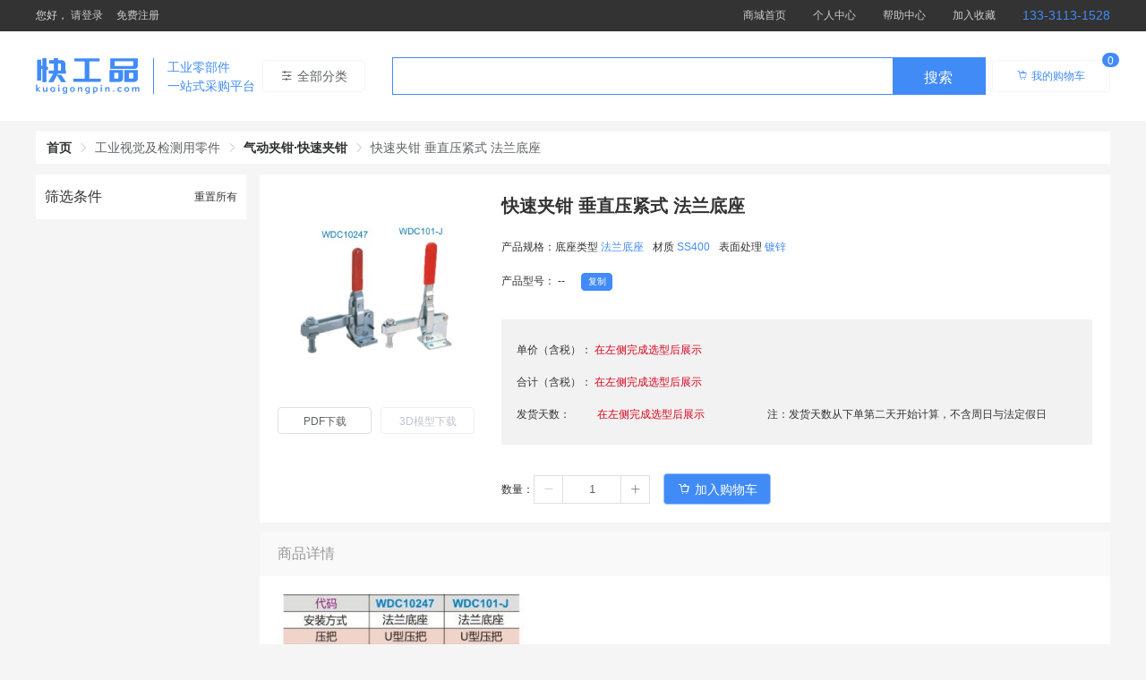

--- FILE ---
content_type: text/html; charset=utf-8
request_url: https://www.kuaigongpin.com/productDetail/WDC10247
body_size: 3800
content:
<!doctype html>
<html data-n-head-ssr>
  <head >
    <title>快速夹钳 垂直压紧式 法兰底座 - 快工品</title><meta data-n-head="ssr" charset="utf-8"><meta data-n-head="ssr" name="viewport" content="width=device-width, user-scalable=no, initial-scale=1.0, maximum-scale=1.0, minimum-scale=1.0"><meta data-n-head="ssr" name="format-detection" content="telephone=no"><meta data-n-head="ssr" name="renderer" content="webkit"><meta data-n-head="ssr" name="force-rendering" content="webkit"><meta data-n-head="ssr" name="applicable-device" content="pc"><meta data-n-head="ssr" data-hid="description" name="description" content="快速夹钳 垂直压紧式 法兰底座, 气动夹钳·快速夹钳, 工业视觉及检测用零件"><meta data-n-head="ssr" data-hid="keywords" name="keywords" content="快速夹钳 垂直压紧式 法兰底座,气动夹钳·快速夹钳,工业视觉及检测用零件,底座类型: 法兰底座,材质: SS400,表面处理: 镀锌"><link data-n-head="ssr" rel="icon" type="image/x-icon" href="/favicon.ico"><link rel="preload" href="https://static.kuaigongpin.com/prod/pc/client/25d886f.js" as="script"><link rel="preload" href="https://static.kuaigongpin.com/prod/pc/client/96ac4ec.js" as="script"><link rel="preload" href="https://static.kuaigongpin.com/prod/pc/client/a300916.js" as="script"><link rel="preload" href="https://static.kuaigongpin.com/prod/pc/client/css/d76ea70.css" as="style"><link rel="preload" href="https://static.kuaigongpin.com/prod/pc/client/e46ed77.js" as="script"><link rel="preload" href="https://static.kuaigongpin.com/prod/pc/client/css/d50cd02.css" as="style"><link rel="preload" href="https://static.kuaigongpin.com/prod/pc/client/e564835.js" as="script"><link rel="preload" href="https://static.kuaigongpin.com/prod/pc/client/0fa8467.js" as="script"><link rel="preload" href="https://static.kuaigongpin.com/prod/pc/client/63de4ad.js" as="script"><link rel="preload" href="https://static.kuaigongpin.com/prod/pc/client/c180c32.js" as="script"><link rel="preload" href="https://static.kuaigongpin.com/prod/pc/client/css/2becda3.css" as="style"><link rel="preload" href="https://static.kuaigongpin.com/prod/pc/client/ab47abd.js" as="script"><link rel="stylesheet" href="https://static.kuaigongpin.com/prod/pc/client/css/d76ea70.css"><link rel="stylesheet" href="https://static.kuaigongpin.com/prod/pc/client/css/d50cd02.css"><link rel="stylesheet" href="https://static.kuaigongpin.com/prod/pc/client/css/2becda3.css">
  </head>
  <body >
    <div data-server-rendered="true" id="__nuxt"><div id="__layout"><div><div class="app-topbar-wrap" data-v-012a3be1><div class="app-topbar lattice-width flex-row" data-v-012a3be1><div class="left-side flex-row" data-v-012a3be1><p data-v-012a3be1>
        您好，
        <a href="/auth/login" rel="nofollow" data-v-012a3be1>
          请登录
        </a></p> <a href="/auth/regist" rel="nofollow" data-v-012a3be1>
        免费注册
      </a></div> <div class="right-side flex-row" data-v-012a3be1><a href="/" class="nuxt-link-active" data-v-012a3be1>
        商城首页
      </a> <a href="/auth/login" rel="nofollow" data-v-012a3be1>
        个人中心
      </a> <a href="/static/help/faq" rel="nofollow" data-v-012a3be1>
        帮助中心
      </a> <a class="add-favorite" data-v-012a3be1>加入收藏</a> <a href="tel:133-3113-1528" class="tel" data-v-012a3be1>133-3113-1528</a></div></div></div> <div class="page" data-v-70d5cb4e><div class="fe-search-bar" data-v-43919117 data-v-70d5cb4e><div class="search-bar lattice-width flex-row" data-v-43919117><h1 data-v-43919117><a href="/" class="logo flex-row nuxt-link-active" data-v-43919117><img src="https://static.kuaigongpin.com/prod/pc/client/img/logo.54a9c42.png" alt="" data-v-43919117> <span data-v-43919117><i data-v-43919117>工业零部件</i> <i data-v-43919117>一站式采购平台</i></span></a></h1> <div class="center flex-row" data-v-43919117><span data-v-43919117><div role="tooltip" id="el-popover-5362" aria-hidden="true" class="el-popover el-popper global-popper-cates" style="width:950px;display:none;"><!----> <div class="cate-box" data-v-43919117><!----></div></div><span class="el-popover__reference-wrapper"><button type="button" class="el-button hover-cate el-button--default" data-v-43919117><!----><i class="el-icon-s-operation"></i><span>全部分类</span></button></span></span> <form class="el-form search-box el-form--inline" data-v-43919117><div aria-haspopup="listbox" role="combobox" aria-owns="el-autocomplete-9483" class="el-autocomplete" data-v-43919117><div class="el-input el-input-group el-input-group--append el-input--suffix"><!----><input type="text" autocomplete="off" valueKey="value" popperClass="fe-popover-suggest" placeholder="" fetchSuggestions="function () { [native code] }" debounce="300" placement="bottom-start" popperAppendToBody="true" class="el-input__inner"><!----><!----><div class="el-input-group__append"><span slot="suffix" class="iconsousuo iconfont eu-input-icon-repair" data-v-43919117>
              搜索
            </span></div><!----></div><div role="region" class="el-autocomplete-suggestion el-popper fe-popover-suggest" style="width:;display:none;"><div class="el-scrollbar"><div class="el-autocomplete-suggestion__wrap el-scrollbar__wrap el-scrollbar__wrap--hidden-default"><ul class="el-scrollbar__view el-autocomplete-suggestion__list"></ul></div><div class="el-scrollbar__bar is-horizontal"><div class="el-scrollbar__thumb" style="width:0;transform:translateX(0%);ms-transform:translateX(0%);webkit-transform:translateX(0%);"></div></div><div class="el-scrollbar__bar is-vertical"><div class="el-scrollbar__thumb" style="height:0;transform:translateY(0%);ms-transform:translateY(0%);webkit-transform:translateY(0%);"></div></div></div></div></div></form></div> <a href="/auth/login" data-v-43919117><div class="el-badge my-cart" data-v-43919117><button type="button" class="el-button el-button--default is-plain" data-v-43919117><!----><i class="el-icon-shopping-cart-full"></i><span>我的购物车</span></button><sup class="el-badge__content el-badge__content--primary is-fixed">0</sup></div></a></div></div> <div class="crumbbox lattice-width" data-v-70d5cb4e><div class="fe-breadcrumb flex-row" data-v-c6437f2c data-v-70d5cb4e><div aria-label="Breadcrumb" role="navigation" class="el-breadcrumb" data-v-c6437f2c><span class="el-breadcrumb__item" data-v-c6437f2c><span role="link" class="el-breadcrumb__inner is-link">首页</span><span role="presentation" class="el-breadcrumb__separator"></span></span><span class="el-breadcrumb__item" data-v-c6437f2c><span role="link" class="el-breadcrumb__inner">工业视觉及检测用零件</span><span role="presentation" class="el-breadcrumb__separator"></span></span><span class="el-breadcrumb__item" data-v-c6437f2c><span role="link" class="el-breadcrumb__inner is-link">气动夹钳·快速夹钳</span><span role="presentation" class="el-breadcrumb__separator"></span></span><span class="el-breadcrumb__item" data-v-c6437f2c><span role="link" class="el-breadcrumb__inner">快速夹钳 垂直压紧式 法兰底座</span><span role="presentation" class="el-breadcrumb__separator"></span></span></div></div></div> <div class="mainbox flex-row lattice-width" data-v-70d5cb4e><div class="leftBox" data-v-70d5cb4e><div class="product-filter" data-v-3e330da0 data-v-70d5cb4e><div id="ID_FILTER_TITLE" class="title flex-row" data-v-3e330da0><p data-v-3e330da0>筛选条件</p> <p class="btn-reset" data-v-3e330da0>重置所有</p></div> </div></div> <div class="rightBox" data-v-70d5cb4e><div class="product-detail" data-v-61a9f397 data-v-70d5cb4e><div class="basic flex-row" data-v-61a9f397><div class="left" data-v-61a9f397><img src="https://static.kuaigongpin.com/famall/data/famall/img/productHead/LI7j2tjVXYkgnyYWqfGWP.jpg" alt class="product-img" data-v-61a9f397> <div class="btns flex-row" data-v-61a9f397><button type="button" class="el-button el-button--default is-plain" data-v-61a9f397><!----><!----><span>PDF下载</span></button> <button disabled="disabled" type="button" class="el-button el-button--default is-disabled is-plain" data-v-61a9f397><!----><!----><span>3D模型下载</span></button></div></div> <div class="right flex-1" data-v-61a9f397><h1 class="prodcut-name" data-v-61a9f397>快速夹钳 垂直压紧式 法兰底座</h1> <p class="condition" data-v-61a9f397>
        产品规格：<span data-v-61a9f397>底座类型</span> <b data-v-61a9f397>法兰底座</b><span data-v-61a9f397>材质</span> <b data-v-61a9f397>SS400</b><span data-v-61a9f397>表面处理</span> <b data-v-61a9f397>镀锌</b></p> <p class="model" data-v-61a9f397>
        产品型号：
        <span data-v-61a9f397>--</span> <button type="button" class="el-button btn-copy el-button--primary" data-v-61a9f397><!----><!----><span>复制</span></button></p> <div class="box" data-v-61a9f397><p data-v-61a9f397>单价（含税）：
          <b data-v-61a9f397>在左侧完成选型后展示</b></p> <p data-v-61a9f397>合计（含税）：
          <b data-v-61a9f397>在左侧完成选型后展示</b></p> <p data-v-61a9f397>
          发货天数：<b style="margin-left: 30px" data-v-61a9f397>在左侧完成选型后展示</b><span style="margin-left: 70px" data-v-61a9f397>注：发货天数从下单第二天开始计算，不含周日与法定假日</span></p></div> <div class="actions flex-row" data-v-61a9f397><p data-v-61a9f397>数量：</p> <div class="fe-input-number el-input-number el-input-number--small" data-v-61a9f397><span role="button" class="el-input-number__decrease is-disabled"><i class="el-icon-minus"></i></span><span role="button" class="el-input-number__increase"><i class="el-icon-plus"></i></span><div class="el-input el-input--small"><!----><input type="text" autocomplete="off" max="Infinity" min="1" class="el-input__inner"><!----><!----><!----><!----></div></div> <button disabled="disabled" type="button" class="el-button el-button--primary is-disabled" data-v-61a9f397><!----><i class="el-icon-shopping-cart-full"></i><span>加入购物车</span></button></div></div></div> <div class="more" data-v-61a9f397><div class="sec-title" data-v-61a9f397>商品详情</div> <div class="sec-content" data-v-61a9f397><img src="https://static.kuaigongpin.com/famall/data/famall/img/productDetail/3xsEcYQrNSDPCFZfk63eIQ.jpg" alt data-v-61a9f397></div></div> <!----></div></div></div> <!----></div> <div class="app-footer-wrap" data-v-20dded5a><div class="footer-top" data-v-20dded5a><div class="top lattice-width flex-row" data-v-20dded5a><div class="item flex-row" data-v-20dded5a><i class="iconfont icon-pinzhi2" data-v-20dded5a></i> <span data-v-20dded5a>质优价廉</span></div> <div class="item flex-row" data-v-20dded5a><i class="iconfont icon-songhuo" data-v-20dded5a></i> <span data-v-20dded5a>快速交付</span></div> <div class="item flex-row" data-v-20dded5a><i class="iconfont icon-kefu" data-v-20dded5a></i> <span data-v-20dded5a>专业顾问</span></div></div></div> <div class="footer-btm" data-v-20dded5a><div class="lattice-width" data-v-20dded5a><ul class="links flex-row" data-v-20dded5a><li class="link-item" data-v-20dded5a><a href="/static/about/aboutUs" rel="nofollow" data-v-20dded5a>
            关于我们
          </a></li> <li class="link-item" data-v-20dded5a><a href="/static/about/contactUs" rel="nofollow" data-v-20dded5a>
            联系我们
          </a></li> <li class="link-item" data-v-20dded5a><a href="/static/help/faq" rel="nofollow" data-v-20dded5a>
            常见问题
          </a></li> <li class="link-item" data-v-20dded5a><a href="/static/help/deliver" rel="nofollow" data-v-20dded5a>
            物流说明
          </a></li> <li class="link-item" data-v-20dded5a><a href="/static/help/handover" rel="nofollow" data-v-20dded5a>
            交期说明
          </a></li> <li class="link-item" data-v-20dded5a><a href="/static/help/pay" rel="nofollow" data-v-20dded5a>
            支付方式
          </a></li> <li class="link-item" data-v-20dded5a><a href="/feedback" rel="nofollow" data-v-20dded5a>
            问题反馈
          </a></li></ul> <p data-v-20dded5a>CopyRight @ 快工品 2022</p> <div class="bottom flex-row" data-v-20dded5a><a href="https://beian.miit.gov.cn/#/Integrated/index" target="_blank" rel="nofollow" class="a-link" data-v-20dded5a>京ICP备2022012008号</a></div></div></div></div></div></div></div><script>window.__NUXT__=(function(a,b,c,d,e,f,g,h){return {layout:"default",data:[{error:{isShowError:false,statusCode:200},productCode:f,productDetail:{productId:3324,productCode:f,productName:a,mainImgPath:"data\u002Ffamall\u002Fimg\u002FproductHead\u002FLI7j2tjVXYkgnyYWqfGWP.jpg",descText:g,descImgPath:h,cateCode:"H",cateName:b,classCode:"H03",className:c,specPdfPath:"data\u002Ffamall\u002Fpdf\u002F1YWuHgBzlq1apq7jwmpPUl.pdf",engineeringDraw2dPath:h,prodPropMap:{"底座类型":"法兰底座","材质":"SS400","表面处理":"镀锌"},productDesc:"快速夹钳 垂直压紧式 法兰底座, 气动夹钳·快速夹钳, 工业视觉及检测用零件",keywordList:[a,c,b,"底座类型: 法兰底座","材质: SS400","表面处理: 镀锌"]},crumbs:[{name:"首页",path:d},{name:b},{name:c,path:"\u002FproductList\u002FH\u002FH03"},{name:a}],filterMap:{}}],fetch:{},error:g,state:{cart:{shoppingCart:[],checkedIdList:[]},user:{token:e,info:{uid:e,userName:e}}},serverRendered:true,routePath:"\u002FproductDetail\u002FWDC10247",config:{_app:{basePath:d,assetsPath:d,cdnURL:"https:\u002F\u002Fstatic.kuaigongpin.com\u002Fprod\u002Fpc\u002Fclient\u002F"}}}}("快速夹钳 垂直压紧式 法兰底座","工业视觉及检测用零件","气动夹钳·快速夹钳","\u002F","","WDC10247",null,"data\u002Ffamall\u002Fimg\u002FproductDetail\u002F3xsEcYQrNSDPCFZfk63eIQ.jpg"));</script><script src="https://static.kuaigongpin.com/prod/pc/client/25d886f.js" defer></script><script src="https://static.kuaigongpin.com/prod/pc/client/e564835.js" defer></script><script src="https://static.kuaigongpin.com/prod/pc/client/0fa8467.js" defer></script><script src="https://static.kuaigongpin.com/prod/pc/client/63de4ad.js" defer></script><script src="https://static.kuaigongpin.com/prod/pc/client/c180c32.js" defer></script><script src="https://static.kuaigongpin.com/prod/pc/client/ab47abd.js" defer></script><script src="https://static.kuaigongpin.com/prod/pc/client/96ac4ec.js" defer></script><script src="https://static.kuaigongpin.com/prod/pc/client/a300916.js" defer></script><script src="https://static.kuaigongpin.com/prod/pc/client/e46ed77.js" defer></script>
  </body>
</html>


--- FILE ---
content_type: text/css
request_url: https://static.kuaigongpin.com/prod/pc/client/css/d50cd02.css
body_size: 1690
content:
#login_weiXin_container[data-v-2a93e2b0]{height:200px!important}.mpqr-timeout[data-v-2a93e2b0]{cursor:pointer}.authentication[data-v-2a93e2b0]{text-align:center;width:375px;background:#fff;height:550px;box-shadow:2px 2px 10px 0 rgba(0,0,0,.15);border-radius:4px;padding:0 40px;position:absolute;top:50%;left:50%;transform:translateX(-50%) translateY(-50%)}.closeIcon[data-v-2a93e2b0]{width:30px;height:30px;font-size:24px;position:absolute;top:5px;right:5px;cursor:pointer;z-index:99}.weiXinTipText[data-v-2a93e2b0]{font-size:14px;color:#7f7f7f}.authenticationLogo[data-v-2a93e2b0]{position:relative;display:flex;align-items:flex-end;justify-content:center;border-bottom:1px solid rgba(0,0,0,.05);padding:29px 24px 15px}.authenticationLogo .img[data-v-2a93e2b0]{width:80px}.authenticationTab[data-v-2a93e2b0]{display:flex;justify-content:center;margin:15px 0 0;width:100%}.authenticationTab .tab[data-v-2a93e2b0]{width:100%}.authenticationTab .tab[data-v-2a93e2b0] .el-tabs__active-bar,.authenticationTab .tab[data-v-2a93e2b0] .el-tabs__nav-wrap:after{height:0}.authenticationTab .tab[data-v-2a93e2b0] .el-tabs__item{color:#999!important}.authenticationTab .tab[data-v-2a93e2b0] .el-tabs__item,.authenticationTab .tab[data-v-2a93e2b0] :global(.el-tabs__nav){border:none}.authenticationTab .tab[data-v-2a93e2b0] .form-sms-code{margin-bottom:24px;font-size:12px}.authenticationTab .tab[data-v-2a93e2b0] .form-sms-code .el-input{position:relative}.authenticationTab .tab[data-v-2a93e2b0] .form-sms-code .el-input__inner{border-radius:0;height:48px;line-height:48px}.authenticationTab .tab[data-v-2a93e2b0] .form-sms-code .el-input-group__append{padding:0 10px;background-color:transparent;position:absolute;right:1px;top:1px;height:48px;width:100px;line-height:48px;border:none}.authenticationTab .tab[data-v-2a93e2b0] .form-sms-code .el-input-group__append a{color:#418bf7;font-size:12px}.authenticationFromInput[data-v-2a93e2b0]{margin-bottom:24px;font-size:12px}.authenticationFromInput[data-v-2a93e2b0] .el-input__inner{height:48px;line-height:48px;border-radius:0}.authenticationInputIcon[data-v-2a93e2b0]{height:100%;display:flex;align-items:center;padding-left:6px}.authenticationInputIcon img[data-v-2a93e2b0]{width:14px}.authenticationOther[data-v-2a93e2b0]{font-size:14px}.authenticationOther .saveAccount[data-v-2a93e2b0]{float:left}.authenticationOther .forgetPasswordLink[data-v-2a93e2b0]{float:right;color:#418bf7}.saveAccountIcon[data-v-2a93e2b0]{width:12px;margin-bottom:4px}.authenticationBtnBox[data-v-2a93e2b0]{padding:20px 0}.authenticationBtnBox .el-button[data-v-2a93e2b0]{border-radius:0;height:45px;padding:0}.authenticationBtn[data-v-2a93e2b0]{width:100%}.authenticationBtnLink[data-v-2a93e2b0]{padding:20px 0 0}.login-footbar[data-v-2a93e2b0]{justify-content:space-between;align-items:center}.login-footbar a[data-v-2a93e2b0]{font-size:12px}.login-page[data-v-223d3770]{position:fixed;left:0;top:0;width:100%;height:100%;z-index:20;background:rgba(0,0,0,.8)}.authentication[data-v-223d3770]{text-align:center;width:375px;background:#fff;height:550px;box-shadow:2px 2px 10px 0 rgba(0,0,0,.15);border-radius:4px;padding:0 40px;position:absolute;top:50%;left:50%;transform:translateX(-50%) translateY(-50%)}.closeIcon[data-v-223d3770]{width:30px;height:30px;font-size:24px;position:absolute;top:5px;right:5px;cursor:pointer;z-index:99}.weiXinTipText[data-v-223d3770]{font-size:14px;color:#7f7f7f}.authenticationLogo[data-v-223d3770]{position:relative;display:flex;align-items:flex-end;justify-content:center;border-bottom:1px solid rgba(0,0,0,.05);padding:29px 24px 15px}.authenticationLogo .img[data-v-223d3770]{width:124px}.authenticationTab[data-v-223d3770]{display:flex;justify-content:center;margin:25px 0 0;width:100%}.authenticationTab .tab[data-v-223d3770]{width:100%}.authenticationTab .tab[data-v-223d3770] .el-tabs__item,.authenticationTab .tab[data-v-223d3770] :global(.el-tabs__nav){border:none}.authenticationFromInput[data-v-223d3770]{margin-bottom:24px;font-size:12px}.authenticationInputIcon[data-v-223d3770]{height:100%;display:flex;align-items:center;padding-left:6px}.authenticationInputIcon img[data-v-223d3770]{width:14px}.authenticationOther[data-v-223d3770]{font-size:14px}.authenticationOther .saveAccount[data-v-223d3770]{float:left}.authenticationOther .forgetPasswordLink[data-v-223d3770]{float:right;color:#418bf7}.saveAccountIcon[data-v-223d3770]{width:12px;margin-bottom:4px}.authenticationBtnBox[data-v-223d3770]{padding:20px 0}.authenticationBtn[data-v-223d3770]{width:100%}.authenticationBtnLink[data-v-223d3770]{padding:20px 0 0}.basic[data-v-61a9f397]{background-color:#fff;padding:20px;box-sizing:border-box;align-items:flex-start}.left[data-v-61a9f397]{margin-right:30px;width:220px}.left .product-img[data-v-61a9f397]{margin-bottom:20px;display:block;width:220px;height:220px}.left .btns[data-v-61a9f397]{justify-content:space-between}.left .btns .el-button[data-v-61a9f397]{width:110px;height:30px;line-height:30px;padding:0;font-size:12px}.right .prodcut-name[data-v-61a9f397]{margin-bottom:22px;font-size:20px;font-weight:700;color:#333}.right .btn-copy[data-v-61a9f397]{margin-left:15px;width:35px;height:20px;font-size:10px;padding:0}.right .condition[data-v-61a9f397]{margin-bottom:20px}.right .condition b[data-v-61a9f397]{margin-right:10px;color:#418bf7}.right .box[data-v-61a9f397]{margin:32px 0;box-sizing:border-box;padding:25px 17px;background-color:#f2f2f2}.right .box p[data-v-61a9f397]{margin-bottom:18px}.right .box p[data-v-61a9f397]:last-child{margin-bottom:0}.right .box p b[data-v-61a9f397]{font-size:12px;color:#d9001b}.right .box p b.has-price[data-v-61a9f397]{font-size:18px}.actions .el-input-number[data-v-61a9f397]{margin-right:15px}.actions .el-button[data-v-61a9f397]{width:120px;height:35px;padding:0}.more[data-v-61a9f397]{margin-top:10px;background-color:#fff}.more .sec-title[data-v-61a9f397]{color:#999;background-color:#f9f9f9;height:50px;line-height:50px;text-indent:20px;font-size:16px}.more .sec-content[data-v-61a9f397]{background-color:#fff;padding:20px}.more .sec-content img[data-v-61a9f397]{max-width:100%;display:block;margin:0 auto}.page[data-v-70d5cb4e]{padding-bottom:10px}.crumbbox[data-v-70d5cb4e]{padding:12px 0}.mainbox[data-v-70d5cb4e]{justify-content:space-between;align-items:flex-start}.mainbox .leftBox[data-v-70d5cb4e]{width:235px;margin-right:15px}.mainbox .rightBox[data-v-70d5cb4e]{width:950px}.fe-breadcrumb[data-v-c6437f2c]{justify-content:flex-start;height:36px;background-color:#fff;box-sizing:border-box;padding:0 12px}.product-filter[data-v-3e330da0]{background-color:#fff}.product-filter .btn-reset[data-v-3e330da0]{cursor:pointer}.product-filter .btn-reset[data-v-3e330da0]:hover{color:#418bf7}.product-filter .title[data-v-3e330da0]{justify-content:space-between;height:50px;line-height:50px;padding:0 10px;box-sizing:border-box;font-size:16px;background:#fff;z-index:2}.product-filter .title .btn-reset[data-v-3e330da0]{font-size:12px}.product-filter .title.filter-title-fixed[data-v-3e330da0]{position:fixed;top:0;width:235px}.product-filter .filter[data-v-3e330da0]{height:30px;line-height:30px;color:#797979;background-color:#d7d7d7;text-indent:10px}.product-filter .filter-sec[data-v-3e330da0]{height:165px}.product-filter .filter-sec[data-v-3e330da0] .el-scrollbar__wrap{overflow-x:hidden}.product-filter .filter-sec[data-v-3e330da0] .el-scrollbar__wrap .filter-card-list{padding:10px;flex-wrap:wrap}.product-filter .filter-sec[data-v-3e330da0] .el-scrollbar__wrap .filter-card-list .filter-card{position:relative;width:50%;margin-bottom:20px;cursor:pointer}.product-filter .filter-sec[data-v-3e330da0] .el-scrollbar__wrap .filter-card-list .filter-card:hover{background-color:#f5f5f5}.product-filter .filter-sec[data-v-3e330da0] .el-scrollbar__wrap .filter-card-list .filter-card:hover span{color:#418bf7}.product-filter .filter-sec[data-v-3e330da0] .el-scrollbar__wrap .filter-card-list .filter-card img{margin:5px auto;display:block;height:50px;border:1px solid #f5f5f5;box-sizing:border-box}.product-filter .filter-sec[data-v-3e330da0] .el-scrollbar__wrap .filter-card-list .filter-card span{display:block;font-size:12px;text-align:center;overflow:hidden;text-overflow:ellipsis;white-space:nowrap}.product-filter .filter-sec[data-v-3e330da0] .el-scrollbar__wrap .filter-card-list .filter-card>i{position:absolute;right:-111px;top:25px;cursor:pointer;font-size:14px;padding:4px}.product-filter .filter-sec[data-v-3e330da0] .el-scrollbar__wrap .filter-card-list .filter-card>i:hover{color:#418bf7}.product-filter .filter-sec[data-v-3e330da0] .el-scrollbar__wrap .no-margin-bottom .filter-card{margin-bottom:0}.product-filter .filter-range .el-input-number[data-v-3e330da0]{width:100%}.product-filter .filter-range .el-input-number[data-v-3e330da0] .el-input__inner{border:none;background-color:#f5f7fa}.product-filter .filter-range .el-input-number[data-v-3e330da0] .el-input-number__decrease,.product-filter .filter-range .el-input-number[data-v-3e330da0] .el-input-number__increase{border-radius:0;border:none}.product-filter .filter-range>p[data-v-3e330da0]{padding:0 10px;height:24px;line-height:24px;font-size:12px;justify-content:space-between}.product-filter .filter-range>p i[data-v-3e330da0]:hover{color:#418bf7;cursor:pointer}.product-filter .filter-item[data-v-3e330da0]{padding-right:10px;justify-content:space-between;height:25px;line-height:25px;text-indent:10px;box-sizing:border-box;cursor:pointer}.product-filter .filter-item[data-v-3e330da0]:hover{background-color:#f5f5f5;color:#418bf7}.product-filter .filter-item>span[data-v-3e330da0]{display:block;overflow:hidden;text-overflow:ellipsis;white-space:nowrap}.product-filter .filter-item i[data-v-3e330da0]{font-size:14px;cursor:pointer}

--- FILE ---
content_type: text/css
request_url: https://static.kuaigongpin.com/prod/pc/client/css/2becda3.css
body_size: 524
content:
.fe-search-bar[data-v-43919117]{background-color:#fff;padding:29px 0;height:100px}.fe-search-bar .search-bar[data-v-43919117]{justify-content:space-between}.fe-search-bar .search-bar .center>span[data-v-43919117]{position:relative}.fe-search-bar .search-bar .center[data-v-43919117] .global-popper-cates{left:0!important}.fe-search-bar .logo[data-v-43919117]{height:40px}.fe-search-bar .logo img[data-v-43919117]{display:block;height:100%}.fe-search-bar .logo span[data-v-43919117]{display:block;height:40px;margin-left:15px;padding-left:15px;border-left:1px solid #418bf7}.fe-search-bar .logo span i[data-v-43919117]{display:block;font-size:14px;color:#418bf7;font-weight:500}.fe-search-bar .search-box[data-v-43919117]{margin-left:30px}.fe-search-bar .search-box[data-v-43919117] .el-input{display:flex;width:663px;height:42px;line-height:42px;border-radius:0;overflow:hidden;border:1px solid #418bf7}.fe-search-bar .search-box[data-v-43919117] .el-input .el-input__inner{border-radius:0;height:42px;line-height:42px;border:none}.fe-search-bar .search-box[data-v-43919117] .el-input .el-input-group__append{display:inline-block;background:#418bf7;border:none;color:#fff;border-radius:0;height:42px;line-height:42px;width:115px;cursor:pointer;text-align:center}.my-cart .el-button[data-v-43919117]{width:132px;height:36px;padding:0;border:1px solid #f5f5f5;color:#418bf7;font-size:12px}.el-popover.global-popper-cates{background-color:transparent;border:none;box-shadow:none;padding:0}.el-popover.global-popper-cates .cate-box{margin-right:20px;width:180px;height:100%;background-color:#fff;box-shadow:0 0 10px 2px rgba(0,0,0,.05)}.el-popover.global-popper-cates .cate-list{list-style:none}.el-popover.global-popper-cates .cate-list .cate-item{height:35px;line-height:35px;text-indent:15px;cursor:default}.el-popover.global-popper-cates .cate-list .cate-item>span{color:#222;cursor:default}.el-popover.global-popper-cates .cate-list .cate-item:hover>span{font-weight:700}.el-popover.global-popper-cates .cate-sublist{padding:20pxx;position:absolute;left:180px;top:0;right:0;height:100%;background:#fff;z-index:3;text-indent:0}.el-popover.global-popper-cates .cate-sublist .cate-name{font-size:15px;color:#333;font-weight:700}.el-popover.global-popper-cates .cate-sublist .sub-cate-list{flex-wrap:wrap;justify-content:flex-start}.el-popover.global-popper-cates .cate-sublist .sub-cate{width:33.3333%;font-size:14px;color:#333}.el-popover.global-popper-cates .cate-sublist .sub-cate:hover{color:#418bf7}.hover-cate[data-v-43919117]{height:36px;width:115px;padding:0;border:1px solid #f5f5f5}

--- FILE ---
content_type: text/css
request_url: https://static.kuaigongpin.com/prod/pc/client/css/79e840b.css
body_size: 637
content:
.info-bar[data-v-de03b986]{justify-content:space-between;position:relative;padding:29px 0;height:100px;width:100%;background-color:#fff;z-index:1;box-sizing:border-box}.logo[data-v-de03b986]{height:40px}.logo img[data-v-de03b986]{display:block;height:100%}.logo span[data-v-de03b986]{display:block;height:40px;margin-left:15px;padding-left:15px;border-left:1px solid #418bf7}.logo span i[data-v-de03b986]{display:block;font-size:14px;color:#418bf7;font-weight:500}.tip[data-v-de03b986]{font-size:12px;color:#999}.tip a[data-v-de03b986]{color:#418bf7}.login-container[data-v-5180c544]{position:relative;justify-content:center;align-items:center;width:100%;overflow:hidden}.login-container .bg-img[data-v-5180c544]{position:absolute;top:0;left:0;right:0;bottom:0;background-color:#fff;background-image:url(https://static.kuaigongpin.com/prod/pc/client/img/login_bg.4ce7619.jpeg);background-size:cover;background-repeat:no-repeat}.login-container .login-form[data-v-5180c544]{position:relative;display:flex;flex-direction:column;justify-content:center;z-index:1;padding-bottom:150px;width:380px;overflow:hidden;background:#fff}.login-container .login-form[data-v-5180c544] .el-input{display:inline-block;height:48px}.login-container .login-form[data-v-5180c544] .el-input .el-input__prefix{margin-left:10px}.login-container .login-form[data-v-5180c544] .el-input .el-input__prefix i{font-size:20px;line-height:50px}.login-container .login-form[data-v-5180c544] .el-input input{background:transparent;-webkit-appearance:none;border-radius:0;padding:12px 50px;height:48px}.login-container .login-form[data-v-5180c544] .el-input input:-webkit-autofill{box-shadow:inset 0 0 0 1000px #283443!important;-webkit-text-fill-color:#fff!important}.login-container .login-form[data-v-5180c544] .el-input input::-webkit-input-placeholder{color:#666}.login-container .login-form[data-v-5180c544] .el-input input:-moz-placeholder,.login-container .login-form[data-v-5180c544] .el-input input::-moz-placeholder{color:#666}.login-container .login-form[data-v-5180c544] .el-input input:-ms-input-placeholder{color:#666}.login-container .login-form .el-form-item[data-v-5180c544]{padding:0 40px;background:hsla(0,0%,100%,.3);border-radius:5px;color:#454545}.login-container .loginbox[data-v-5180c544]{position:relative;z-index:1;height:600px;justify-content:flex-end}.login-container .btn-login[data-v-5180c544]{margin-top:28px;width:100%;height:45px;font-size:14px}.login-container .tips[data-v-5180c544]{padding:0 40px;justify-content:space-between;font-size:14px;color:#fff;margin-bottom:10px;box-sizing:border-box}.login-container .tips a[data-v-5180c544]{font-size:12px;color:#418bf7}.login-container .title-container[data-v-5180c544]{position:relative;height:78px;line-height:78px}.login-container .title-container .title[data-v-5180c544]{font-size:20px;color:#999;text-align:center;font-weight:700}.login-container .title-container p[data-v-5180c544]{text-align:center;color:#333}

--- FILE ---
content_type: text/css
request_url: https://static.kuaigongpin.com/prod/pc/client/css/882b780.css
body_size: 824
content:
.info-bar[data-v-de03b986]{justify-content:space-between;position:relative;padding:29px 0;height:100px;width:100%;background-color:#fff;z-index:1;box-sizing:border-box}.logo[data-v-de03b986]{height:40px}.logo img[data-v-de03b986]{display:block;height:100%}.logo span[data-v-de03b986]{display:block;height:40px;margin-left:15px;padding-left:15px;border-left:1px solid #418bf7}.logo span i[data-v-de03b986]{display:block;font-size:14px;color:#418bf7;font-weight:500}.tip[data-v-de03b986]{font-size:12px;color:#999}.tip a[data-v-de03b986]{color:#418bf7}.regist-container[data-v-284e92b8]{align-items:center;min-height:100%;width:100%}.regist-container .regist-form[data-v-284e92b8],.regist-container[data-v-284e92b8]{position:relative;justify-content:center;overflow:hidden}.regist-container .regist-form[data-v-284e92b8]{margin:0 auto;display:flex;flex-direction:column;z-index:1;width:370px;padding:35px}.regist-container .regist-form[data-v-284e92b8] .el-input{height:50px}.regist-container .regist-form[data-v-284e92b8] .el-input .el-input__prefix{margin-left:10px}.regist-container .regist-form[data-v-284e92b8] .el-input .el-input__prefix i{font-size:20px;line-height:50px}.regist-container .regist-form[data-v-284e92b8] .el-input input{background:transparent;-webkit-appearance:none;border-radius:0;padding:12px 12px 12px 50px;height:50px}.regist-container .regist-form[data-v-284e92b8] .el-input input:-webkit-autofill{box-shadow:inset 0 0 0 1000px #283443!important;-webkit-text-fill-color:#fff!important}.regist-container .regist-form[data-v-284e92b8] .el-input input::-webkit-input-placeholder{color:#666}.regist-container .regist-form[data-v-284e92b8] .el-input input:-moz-placeholder,.regist-container .regist-form[data-v-284e92b8] .el-input input::-moz-placeholder{color:#666}.regist-container .regist-form[data-v-284e92b8] .el-input input:-ms-input-placeholder{color:#666}.regist-container .regist-form .el-form-item[data-v-284e92b8]{background:hsla(0,0%,100%,.3);border-radius:5px;color:#454545}.regist-container .registbox[data-v-284e92b8]{margin:15px 0 0;position:relative;z-index:1;justify-content:center;background:#fff}.regist-container .tips[data-v-284e92b8]{font-size:15px;color:#999;cursor:pointer}.regist-container .tips .icon-agreement[data-v-284e92b8]{position:relative;top:1px;margin-right:10px;font-size:18px}.regist-container .tips .el-icon-success[data-v-284e92b8],.regist-container .tips a[data-v-284e92b8]{color:#418bf7}.regist-container .title-container[data-v-284e92b8]{position:relative;padding:30px}.regist-container .title-container .title[data-v-284e92b8]{font-size:16px;color:#999;font-weight:400}.regist-container .title-container p[data-v-284e92b8]{text-align:center;color:#333}.regist-container .form-sms-code[data-v-284e92b8] .el-input{position:relative}.regist-container .form-sms-code[data-v-284e92b8] .el-input-group__append{padding:0 10px;background-color:transparent;position:absolute;right:1px;top:1px;height:48px;width:100px;line-height:48px;border:none}.regist-container .form-sms-code[data-v-284e92b8] .el-input-group__append a{color:#418bf7;font-size:12px}.regist-container .form-job-title[data-v-284e92b8]{position:relative}.regist-container .form-job-title .el-select[data-v-284e92b8]{width:100%}.regist-container .form-job-title .iconfont[data-v-284e92b8]{position:absolute;top:0;left:18px;line-height:50px;font-size:20px;color:#c0c4cc}.btn-regist[data-v-284e92b8]{height:45px;width:100%;margin-top:35px}.successbox[data-v-284e92b8]{margin:15px 0;padding:115px 0;position:relative;z-index:1;justify-content:center;background:#fff;justify-content:flex-start;align-items:center}.successbox .icon-success[data-v-284e92b8]{margin-bottom:20px;font-size:100px;color:#418bf7}.successbox>p[data-v-284e92b8]{font-size:14px;color:#999}.successbox .btns[data-v-284e92b8]{margin-top:20px}.successbox .btns .el-button[data-v-284e92b8]{width:200px;height:45px;padding:0;border-radius:0;font-size:12px}.successbox .btns .el-button--primary a[data-v-284e92b8]{color:#fff}.successbox .btns .el-button--default[data-v-284e92b8]{border-color:#418bf7;color:#418bf7;position:relative;top:1px}.successbox .btns .el-button--default a[data-v-284e92b8],.successbox .btns .el-button--default i[data-v-284e92b8]{color:#418bf7}.successbox .btns .el-button--default i[data-v-284e92b8]{font-size:14px}

--- FILE ---
content_type: text/css
request_url: https://static.kuaigongpin.com/prod/pc/client/css/0308cbb.css
body_size: 616
content:
#login_weiXin_container[data-v-2a93e2b0]{height:200px!important}.mpqr-timeout[data-v-2a93e2b0]{cursor:pointer}.authentication[data-v-2a93e2b0]{text-align:center;width:375px;background:#fff;height:550px;box-shadow:2px 2px 10px 0 rgba(0,0,0,.15);border-radius:4px;padding:0 40px;position:absolute;top:50%;left:50%;transform:translateX(-50%) translateY(-50%)}.closeIcon[data-v-2a93e2b0]{width:30px;height:30px;font-size:24px;position:absolute;top:5px;right:5px;cursor:pointer;z-index:99}.weiXinTipText[data-v-2a93e2b0]{font-size:14px;color:#7f7f7f}.authenticationLogo[data-v-2a93e2b0]{position:relative;display:flex;align-items:flex-end;justify-content:center;border-bottom:1px solid rgba(0,0,0,.05);padding:29px 24px 15px}.authenticationLogo .img[data-v-2a93e2b0]{width:80px}.authenticationTab[data-v-2a93e2b0]{display:flex;justify-content:center;margin:15px 0 0;width:100%}.authenticationTab .tab[data-v-2a93e2b0]{width:100%}.authenticationTab .tab[data-v-2a93e2b0] .el-tabs__active-bar,.authenticationTab .tab[data-v-2a93e2b0] .el-tabs__nav-wrap:after{height:0}.authenticationTab .tab[data-v-2a93e2b0] .el-tabs__item{color:#999!important}.authenticationTab .tab[data-v-2a93e2b0] .el-tabs__item,.authenticationTab .tab[data-v-2a93e2b0] :global(.el-tabs__nav){border:none}.authenticationTab .tab[data-v-2a93e2b0] .form-sms-code{margin-bottom:24px;font-size:12px}.authenticationTab .tab[data-v-2a93e2b0] .form-sms-code .el-input{position:relative}.authenticationTab .tab[data-v-2a93e2b0] .form-sms-code .el-input__inner{border-radius:0;height:48px;line-height:48px}.authenticationTab .tab[data-v-2a93e2b0] .form-sms-code .el-input-group__append{padding:0 10px;background-color:transparent;position:absolute;right:1px;top:1px;height:48px;width:100px;line-height:48px;border:none}.authenticationTab .tab[data-v-2a93e2b0] .form-sms-code .el-input-group__append a{color:#418bf7;font-size:12px}.authenticationFromInput[data-v-2a93e2b0]{margin-bottom:24px;font-size:12px}.authenticationFromInput[data-v-2a93e2b0] .el-input__inner{height:48px;line-height:48px;border-radius:0}.authenticationInputIcon[data-v-2a93e2b0]{height:100%;display:flex;align-items:center;padding-left:6px}.authenticationInputIcon img[data-v-2a93e2b0]{width:14px}.authenticationOther[data-v-2a93e2b0]{font-size:14px}.authenticationOther .saveAccount[data-v-2a93e2b0]{float:left}.authenticationOther .forgetPasswordLink[data-v-2a93e2b0]{float:right;color:#418bf7}.saveAccountIcon[data-v-2a93e2b0]{width:12px;margin-bottom:4px}.authenticationBtnBox[data-v-2a93e2b0]{padding:20px 0}.authenticationBtnBox .el-button[data-v-2a93e2b0]{border-radius:0;height:45px;padding:0}.authenticationBtn[data-v-2a93e2b0]{width:100%}.authenticationBtnLink[data-v-2a93e2b0]{padding:20px 0 0}.login-footbar[data-v-2a93e2b0]{justify-content:space-between;align-items:center}.login-footbar a[data-v-2a93e2b0]{font-size:12px}

--- FILE ---
content_type: text/css
request_url: https://static.kuaigongpin.com/prod/pc/client/css/bc09aae.css
body_size: 1318
content:
.login-page[data-v-223d3770]{position:fixed;left:0;top:0;width:100%;height:100%;z-index:20;background:rgba(0,0,0,.8)}.authentication[data-v-223d3770]{text-align:center;width:375px;background:#fff;height:550px;box-shadow:2px 2px 10px 0 rgba(0,0,0,.15);border-radius:4px;padding:0 40px;position:absolute;top:50%;left:50%;transform:translateX(-50%) translateY(-50%)}.closeIcon[data-v-223d3770]{width:30px;height:30px;font-size:24px;position:absolute;top:5px;right:5px;cursor:pointer;z-index:99}.weiXinTipText[data-v-223d3770]{font-size:14px;color:#7f7f7f}.authenticationLogo[data-v-223d3770]{position:relative;display:flex;align-items:flex-end;justify-content:center;border-bottom:1px solid rgba(0,0,0,.05);padding:29px 24px 15px}.authenticationLogo .img[data-v-223d3770]{width:124px}.authenticationTab[data-v-223d3770]{display:flex;justify-content:center;margin:25px 0 0;width:100%}.authenticationTab .tab[data-v-223d3770]{width:100%}.authenticationTab .tab[data-v-223d3770] .el-tabs__item,.authenticationTab .tab[data-v-223d3770] :global(.el-tabs__nav){border:none}.authenticationFromInput[data-v-223d3770]{margin-bottom:24px;font-size:12px}.authenticationInputIcon[data-v-223d3770]{height:100%;display:flex;align-items:center;padding-left:6px}.authenticationInputIcon img[data-v-223d3770]{width:14px}.authenticationOther[data-v-223d3770]{font-size:14px}.authenticationOther .saveAccount[data-v-223d3770]{float:left}.authenticationOther .forgetPasswordLink[data-v-223d3770]{float:right;color:#418bf7}.saveAccountIcon[data-v-223d3770]{width:12px;margin-bottom:4px}.authenticationBtnBox[data-v-223d3770]{padding:20px 0}.authenticationBtn[data-v-223d3770]{width:100%}.authenticationBtnLink[data-v-223d3770]{padding:20px 0 0}.sec-top[data-v-d640301e]{margin:15px 0}.sec-top .sec-top-content[data-v-d640301e]{height:430px;justify-content:space-between}.sec-top .sec-top-content>div[data-v-d640301e]{height:100%}.sec-top .left-side[data-v-d640301e]{position:relative;justify-content:space-between;align-items:flex-start;width:1000px}.sec-top .right-side[data-v-d640301e]{width:190px;background-color:#fff}.sec-top .right-side h3[data-v-d640301e]{padding:15px;text-align:center}.sec-top .right-side .btns[data-v-d640301e]{justify-content:center}.sec-top .right-side .btns .el-button[data-v-d640301e]{width:60px;height:25px;padding:0;font-size:12px}.sec-top .right-side .login h3[data-v-d640301e]{text-align:left}.sec-top .right-side .login h3 a[data-v-d640301e]:hover{color:#418bf7}.sec-top .right-side .login .btns[data-v-d640301e]{padding-left:15px;justify-content:flex-start}.sec-top .right-side .unlogin .login-text[data-v-d640301e]{margin-right:15px;color:#fff}.sec-top .right-side .actions[data-v-d640301e]{margin-top:15px;border-top:1px solid #f5f5f5;padding:20px}.sec-top .right-side .actions>p[data-v-d640301e]{margin-bottom:10px;color:#418bf7}.sec-top .right-side .actions .list[data-v-d640301e]{flex-wrap:wrap;list-style:none}.sec-top .right-side .actions .list-item[data-v-d640301e]{margin-bottom:25px;width:33%;text-align:center;cursor:pointer}.sec-top .right-side .actions .list-item i[data-v-d640301e]{margin-bottom:5px;display:block;text-align:center;color:#418bf7}.sec-top .right-side .actions .list-item span[data-v-d640301e]{font-size:12px;color:#333}.sec-top .right-side .infos[data-v-d640301e]{border-top:1px solid #f5f5f5;padding:12px 20px 0;font-size:12px}.sec-top .right-side .infos .info-title[data-v-d640301e]{margin-bottom:12px;justify-content:space-between}.sec-top .right-side .infos .info-title span[data-v-d640301e]{margin-right:15px;cursor:pointer}.sec-top .right-side .infos .info-title .is-active[data-v-d640301e],.sec-top .right-side .infos .info-title a[data-v-d640301e]{color:#418bf7}.sec-top .right-side .infos .info-list[data-v-d640301e]{height:72px}.sec-top .right-side .infos .info-list a[data-v-d640301e]{display:block;height:24px;line-height:24px;overflow:hidden;text-overflow:ellipsis;white-space:nowrap}.sec-top .right-side .infos .info-list a[data-v-d640301e]:hover{color:#418bf7}.sec-top .right-side .infos .info-list[data-v-d640301e] .el-loading-spinner .circular{width:30px;height:30px}.sec-top .cate-box-wrap[data-v-d640301e]{padding:10px 0;margin-right:10px;width:200px;height:100%;background-color:#fff;box-sizing:border-box}.sec-top .cate-box[data-v-d640301e]{height:100%;overflow-y:auto}.sec-top .cate-list[data-v-d640301e]{list-style:none}.sec-top .cate-list .cate-item[data-v-d640301e]{height:40px;line-height:40px;text-indent:20px;font-size:14px}.sec-top .cate-list .cate-item>span[data-v-d640301e]{color:#222;cursor:default}.sec-top .cate-list .cate-item:hover>span[data-v-d640301e]{font-weight:700}.sec-top .cate-sublist[data-v-d640301e]{padding:20px;position:absolute;left:180px;top:0;right:0;height:100%;background:#fff;z-index:3;box-sizing:border-box;text-indent:0}.sec-top .cate-sublist .cate-name[data-v-d640301e]{font-size:15px;color:#333;font-weight:700}.sec-top .cate-sublist .sub-cate-list[data-v-d640301e]{flex-wrap:wrap;justify-content:flex-start}.sec-top .cate-sublist .sub-cate[data-v-d640301e]{width:33.3333%;font-size:14px;color:#333}.sec-top .cate-sublist .sub-cate[data-v-d640301e]:hover{color:#418bf7}.sec-top .banner-box[data-v-d640301e]{height:100%}.sec-top .banner-box[data-v-d640301e] .el-carousel__item .img-banner{display:block;width:100%;height:100%;background-position:50%;background-size:cover;background-repeat:no-repeat}.sec-products[data-v-d640301e]{margin-bottom:15px}.sec-products-content[data-v-d640301e]{background-color:#fff}.sec-products-content .title[data-v-d640301e]{height:68px;line-height:68px;border-bottom:1px solid #f5f5f5}.sec-products-content .title h2[data-v-d640301e]{font-size:20px;font-weight:700;text-indent:25px}.sec-products-content .list[data-v-d640301e]{flex-wrap:wrap}.sec-products-content .card-item[data-v-d640301e]{width:240px;height:268px;padding:15px;background:#fff;box-sizing:border-box;text-align:center;border-right:1px solid #f5f5f5;border-bottom:1px solid #f5f5f5}.sec-products-content .card-item .imgbox[data-v-d640301e]{margin:0 auto 20px;display:block;width:160px;height:160px}.sec-products-content .card-item img[data-v-d640301e]{margin:0 auto;display:block;max-width:100%;height:160px}.sec-products-content .card-item .name[data-v-d640301e]{margin-bottom:12px;display:block;font-size:14px;overflow:hidden;display:-webkit-box;-webkit-line-clamp:1;-webkit-box-orient:vertical}.sec-products-content .card-item .name[data-v-d640301e]:hover{color:#418bf7}.sec-products-content .card-item .desc[data-v-d640301e]{display:block;font-size:12px}

--- FILE ---
content_type: text/css
request_url: https://static.kuaigongpin.com/prod/pc/client/css/42a1333.css
body_size: 125
content:
.fe-breadcrumb[data-v-c6437f2c]{justify-content:flex-start;height:36px;background-color:#fff;box-sizing:border-box;padding:0 12px}.user-header[data-v-e5f35110]{background-color:#fff}.crumbbox[data-v-e5f35110]{padding:12px 0}.mainbox[data-v-e5f35110]{align-items:flex-start}.left-area[data-v-e5f35110]{margin-right:15px;width:244px;background-color:#fff;text-indent:40px}.left-area h2[data-v-e5f35110]{height:40px;line-height:40px;font-size:16px;font-weight:700}.left-area .link-list[data-v-e5f35110]{list-style:none}.left-area .link-list .link-item[data-v-e5f35110]{height:40px;line-height:40px;font-size:14px}.left-area .link-list .link-item a[data-v-e5f35110]{display:block}.left-area .link-list .is-active a[data-v-e5f35110],.left-area .link-list .link-item a[data-v-e5f35110]:hover{color:#418bf7}.right-area[data-v-e5f35110]{padding:15px;background-color:#fff;box-sizing:border-box;overflow:hidden}

--- FILE ---
content_type: text/css
request_url: https://static.kuaigongpin.com/prod/pc/client/css/8296635.css
body_size: -84
content:
.eu-static__left-container[data-v-76a8da10]{background:#fff;min-height:400px}.eu-static__left-container-header[data-v-76a8da10]{font-size:20px}.eu-static__left-container-content[data-v-76a8da10],.eu-static__left-container-header[data-v-76a8da10]{padding:20px}.eu-static__left-container-content[data-v-76a8da10]{font-size:16px}

--- FILE ---
content_type: application/javascript
request_url: https://static.kuaigongpin.com/prod/pc/client/0fa8467.js
body_size: 29017
content:
/*! For license information please see LICENSES */
(window.webpackJsonp=window.webpackJsonp||[]).push([[0],{518:function(t,e,r){"use strict";var n=r(650),i=r(659);r=r(570);t.exports={formats:r,parse:i,stringify:n}},520:function(module,exports,__webpack_require__){(function(process,global){var __WEBPACK_AMD_DEFINE_RESULT__;!function(){"use strict";var ERROR="input is invalid type",WINDOW="object"==typeof window,root=WINDOW?window:{},WEB_WORKER=(root.JS_MD5_NO_WINDOW&&(WINDOW=!1),!WINDOW&&"object"==typeof self),NODE_JS=!root.JS_MD5_NO_NODE_JS&&"object"==typeof process&&process.versions&&process.versions.node,COMMON_JS=(NODE_JS?root=global:WEB_WORKER&&(root=self),!root.JS_MD5_NO_COMMON_JS&&"object"==typeof module&&module.exports),AMD=__webpack_require__(660),ARRAY_BUFFER=!root.JS_MD5_NO_ARRAY_BUFFER&&"undefined"!=typeof ArrayBuffer,HEX_CHARS="0123456789abcdef".split(""),EXTRA=[128,32768,8388608,-2147483648],SHIFT=[0,8,16,24],OUTPUT_TYPES=["hex","array","digest","buffer","arrayBuffer","base64"],BASE64_ENCODE_CHAR="ABCDEFGHIJKLMNOPQRSTUVWXYZabcdefghijklmnopqrstuvwxyz0123456789+/".split(""),blocks=[],buffer8,buffer,buffer8,blocks,createOutputMethod=(ARRAY_BUFFER&&(buffer=new ArrayBuffer(68),buffer8=new Uint8Array(buffer),blocks=new Uint32Array(buffer)),!root.JS_MD5_NO_NODE_JS&&Array.isArray||(Array.isArray=function(t){return"[object Array]"===Object.prototype.toString.call(t)}),!ARRAY_BUFFER||!root.JS_MD5_NO_ARRAY_BUFFER_IS_VIEW&&ArrayBuffer.isView||(ArrayBuffer.isView=function(t){return"object"==typeof t&&t.buffer&&t.buffer.constructor===ArrayBuffer}),function(t){return function(e){return new Md5(!0).update(e)[t]()}}),createMethod=function(){var t=createOutputMethod("hex");(t=NODE_JS?nodeWrap(t):t).create=function(){return new Md5},t.update=function(e){return t.create().update(e)};for(var e=0;e<OUTPUT_TYPES.length;++e){var r=OUTPUT_TYPES[e];t[r]=createOutputMethod(r)}return t},nodeWrap=function(method){var crypto=eval("require('crypto')"),Buffer=eval("require('buffer').Buffer"),nodeMethod=function(t){if("string"==typeof t)return crypto.createHash("md5").update(t,"utf8").digest("hex");if(null==t)throw ERROR;return t.constructor===ArrayBuffer&&(t=new Uint8Array(t)),Array.isArray(t)||ArrayBuffer.isView(t)||t.constructor===Buffer?crypto.createHash("md5").update(new Buffer(t)).digest("hex"):method(t)};return nodeMethod};function Md5(t){t?(blocks[0]=blocks[16]=blocks[1]=blocks[2]=blocks[3]=blocks[4]=blocks[5]=blocks[6]=blocks[7]=blocks[8]=blocks[9]=blocks[10]=blocks[11]=blocks[12]=blocks[13]=blocks[14]=blocks[15]=0,this.blocks=blocks,this.buffer8=buffer8):ARRAY_BUFFER?(t=new ArrayBuffer(68),this.buffer8=new Uint8Array(t),this.blocks=new Uint32Array(t)):this.blocks=[0,0,0,0,0,0,0,0,0,0,0,0,0,0,0,0,0],this.h0=this.h1=this.h2=this.h3=this.start=this.bytes=this.hBytes=0,this.finalized=this.hashed=!1,this.first=!0}Md5.prototype.update=function(t){if(!this.finalized){var e,r=typeof t;if("string"!=r){if("object"!=r)throw ERROR;if(null===t)throw ERROR;if(ARRAY_BUFFER&&t.constructor===ArrayBuffer)t=new Uint8Array(t);else if(!(Array.isArray(t)||ARRAY_BUFFER&&ArrayBuffer.isView(t)))throw ERROR;e=!0}for(var n,i,o=0,s=t.length,a=this.blocks,u=this.buffer8;o<s;){if(this.hashed&&(this.hashed=!1,a[0]=a[16],a[16]=a[1]=a[2]=a[3]=a[4]=a[5]=a[6]=a[7]=a[8]=a[9]=a[10]=a[11]=a[12]=a[13]=a[14]=a[15]=0),e)if(ARRAY_BUFFER)for(i=this.start;o<s&&i<64;++o)u[i++]=t[o];else for(i=this.start;o<s&&i<64;++o)a[i>>2]|=t[o]<<SHIFT[3&i++];else if(ARRAY_BUFFER)for(i=this.start;o<s&&i<64;++o)(n=t.charCodeAt(o))<128?u[i++]=n:(n<2048?u[i++]=192|n>>6:(n<55296||57344<=n?u[i++]=224|n>>12:(n=65536+((1023&n)<<10|1023&t.charCodeAt(++o)),u[i++]=240|n>>18,u[i++]=128|n>>12&63),u[i++]=128|n>>6&63),u[i++]=128|63&n);else for(i=this.start;o<s&&i<64;++o)(n=t.charCodeAt(o))<128?a[i>>2]|=n<<SHIFT[3&i++]:(n<2048?a[i>>2]|=(192|n>>6)<<SHIFT[3&i++]:(n<55296||57344<=n?a[i>>2]|=(224|n>>12)<<SHIFT[3&i++]:(n=65536+((1023&n)<<10|1023&t.charCodeAt(++o)),a[i>>2]|=(240|n>>18)<<SHIFT[3&i++],a[i>>2]|=(128|n>>12&63)<<SHIFT[3&i++]),a[i>>2]|=(128|n>>6&63)<<SHIFT[3&i++]),a[i>>2]|=(128|63&n)<<SHIFT[3&i++]);this.lastByteIndex=i,this.bytes+=i-this.start,64<=i?(this.start=i-64,this.hash(),this.hashed=!0):this.start=i}return 4294967295<this.bytes&&(this.hBytes+=this.bytes/4294967296<<0,this.bytes=this.bytes%4294967296),this}},Md5.prototype.finalize=function(){var t,e;this.finalized||(this.finalized=!0,(t=this.blocks)[(e=this.lastByteIndex)>>2]|=EXTRA[3&e],56<=e&&(this.hashed||this.hash(),t[0]=t[16],t[16]=t[1]=t[2]=t[3]=t[4]=t[5]=t[6]=t[7]=t[8]=t[9]=t[10]=t[11]=t[12]=t[13]=t[14]=t[15]=0),t[14]=this.bytes<<3,t[15]=this.hBytes<<3|this.bytes>>>29,this.hash())},Md5.prototype.hash=function(){var t,e,r,n,i,o=this.blocks,s=this.first?((s=((t=((t=o[0]-680876937)<<7|t>>>25)-271733879<<0)^(e=((e=(-271733879^(r=((r=(-1732584194^2004318071&t)+o[1]-117830708)<<12|r>>>20)+t<<0)&(-271733879^t))+o[2]-1126478375)<<17|e>>>15)+r<<0)&(r^t))+o[3]-1316259209)<<22|s>>>10)+e<<0:(t=this.h0,s=this.h1,e=this.h2,((s+=((t=((t+=((r=this.h3)^s&(e^r))+o[0]-680876936)<<7|t>>>25)+s<<0)^(e=((e+=(s^(r=((r+=(e^t&(s^e))+o[1]-389564586)<<12|r>>>20)+t<<0)&(t^s))+o[2]+606105819)<<17|e>>>15)+r<<0)&(r^t))+o[3]-1044525330)<<22|s>>>10)+e<<0);s=((s+=((t=((t+=(r^s&(e^r))+o[4]-176418897)<<7|t>>>25)+s<<0)^(e=((e+=(s^(r=((r+=(e^t&(s^e))+o[5]+1200080426)<<12|r>>>20)+t<<0)&(t^s))+o[6]-1473231341)<<17|e>>>15)+r<<0)&(r^t))+o[7]-45705983)<<22|s>>>10)+e<<0,s=((s+=((t=((t+=(r^s&(e^r))+o[8]+1770035416)<<7|t>>>25)+s<<0)^(e=((e+=(s^(r=((r+=(e^t&(s^e))+o[9]-1958414417)<<12|r>>>20)+t<<0)&(t^s))+o[10]-42063)<<17|e>>>15)+r<<0)&(r^t))+o[11]-1990404162)<<22|s>>>10)+e<<0,s=((s+=((t=((t+=(r^s&(e^r))+o[12]+1804603682)<<7|t>>>25)+s<<0)^(e=((e+=(s^(r=((r+=(e^t&(s^e))+o[13]-40341101)<<12|r>>>20)+t<<0)&(t^s))+o[14]-1502002290)<<17|e>>>15)+r<<0)&(r^t))+o[15]+1236535329)<<22|s>>>10)+e<<0,s=((s+=((r=((r+=(s^e&((t=((t+=(e^r&(s^e))+o[1]-165796510)<<5|t>>>27)+s<<0)^s))+o[6]-1069501632)<<9|r>>>23)+t<<0)^t&((e=((e+=(t^s&(r^t))+o[11]+643717713)<<14|e>>>18)+r<<0)^r))+o[0]-373897302)<<20|s>>>12)+e<<0,s=((s+=((r=((r+=(s^e&((t=((t+=(e^r&(s^e))+o[5]-701558691)<<5|t>>>27)+s<<0)^s))+o[10]+38016083)<<9|r>>>23)+t<<0)^t&((e=((e+=(t^s&(r^t))+o[15]-660478335)<<14|e>>>18)+r<<0)^r))+o[4]-405537848)<<20|s>>>12)+e<<0,s=((s+=((r=((r+=(s^e&((t=((t+=(e^r&(s^e))+o[9]+568446438)<<5|t>>>27)+s<<0)^s))+o[14]-1019803690)<<9|r>>>23)+t<<0)^t&((e=((e+=(t^s&(r^t))+o[3]-187363961)<<14|e>>>18)+r<<0)^r))+o[8]+1163531501)<<20|s>>>12)+e<<0,s=((s+=((r=((r+=(s^e&((t=((t+=(e^r&(s^e))+o[13]-1444681467)<<5|t>>>27)+s<<0)^s))+o[2]-51403784)<<9|r>>>23)+t<<0)^t&((e=((e+=(t^s&(r^t))+o[7]+1735328473)<<14|e>>>18)+r<<0)^r))+o[12]-1926607734)<<20|s>>>12)+e<<0,s=((s+=((i=(r=((r+=((n=s^e)^(t=((t+=(n^r)+o[5]-378558)<<4|t>>>28)+s<<0))+o[8]-2022574463)<<11|r>>>21)+t<<0)^t)^(e=((e+=(i^s)+o[11]+1839030562)<<16|e>>>16)+r<<0))+o[14]-35309556)<<23|s>>>9)+e<<0,s=((s+=((i=(r=((r+=((n=s^e)^(t=((t+=(n^r)+o[1]-1530992060)<<4|t>>>28)+s<<0))+o[4]+1272893353)<<11|r>>>21)+t<<0)^t)^(e=((e+=(i^s)+o[7]-155497632)<<16|e>>>16)+r<<0))+o[10]-1094730640)<<23|s>>>9)+e<<0,s=((s+=((i=(r=((r+=((n=s^e)^(t=((t+=(n^r)+o[13]+681279174)<<4|t>>>28)+s<<0))+o[0]-358537222)<<11|r>>>21)+t<<0)^t)^(e=((e+=(i^s)+o[3]-722521979)<<16|e>>>16)+r<<0))+o[6]+76029189)<<23|s>>>9)+e<<0,s=((s+=((i=(r=((r+=((n=s^e)^(t=((t+=(n^r)+o[9]-640364487)<<4|t>>>28)+s<<0))+o[12]-421815835)<<11|r>>>21)+t<<0)^t)^(e=((e+=(i^s)+o[15]+530742520)<<16|e>>>16)+r<<0))+o[2]-995338651)<<23|s>>>9)+e<<0,s=((s+=((r=((r+=(s^((t=((t+=(e^(s|~r))+o[0]-198630844)<<6|t>>>26)+s<<0)|~e))+o[7]+1126891415)<<10|r>>>22)+t<<0)^((e=((e+=(t^(r|~s))+o[14]-1416354905)<<15|e>>>17)+r<<0)|~t))+o[5]-57434055)<<21|s>>>11)+e<<0,s=((s+=((r=((r+=(s^((t=((t+=(e^(s|~r))+o[12]+1700485571)<<6|t>>>26)+s<<0)|~e))+o[3]-1894986606)<<10|r>>>22)+t<<0)^((e=((e+=(t^(r|~s))+o[10]-1051523)<<15|e>>>17)+r<<0)|~t))+o[1]-2054922799)<<21|s>>>11)+e<<0,s=((s+=((r=((r+=(s^((t=((t+=(e^(s|~r))+o[8]+1873313359)<<6|t>>>26)+s<<0)|~e))+o[15]-30611744)<<10|r>>>22)+t<<0)^((e=((e+=(t^(r|~s))+o[6]-1560198380)<<15|e>>>17)+r<<0)|~t))+o[13]+1309151649)<<21|s>>>11)+e<<0,s=((s+=((r=((r+=(s^((t=((t+=(e^(s|~r))+o[4]-145523070)<<6|t>>>26)+s<<0)|~e))+o[11]-1120210379)<<10|r>>>22)+t<<0)^((e=((e+=(t^(r|~s))+o[2]+718787259)<<15|e>>>17)+r<<0)|~t))+o[9]-343485551)<<21|s>>>11)+e<<0,this.first?(this.h0=t+1732584193<<0,this.h1=s-271733879<<0,this.h2=e-1732584194<<0,this.h3=r+271733878<<0,this.first=!1):(this.h0=this.h0+t<<0,this.h1=this.h1+s<<0,this.h2=this.h2+e<<0,this.h3=this.h3+r<<0)},Md5.prototype.hex=function(){this.finalize();var t=this.h0,e=this.h1,r=this.h2,n=this.h3;return HEX_CHARS[t>>4&15]+HEX_CHARS[15&t]+HEX_CHARS[t>>12&15]+HEX_CHARS[t>>8&15]+HEX_CHARS[t>>20&15]+HEX_CHARS[t>>16&15]+HEX_CHARS[t>>28&15]+HEX_CHARS[t>>24&15]+HEX_CHARS[e>>4&15]+HEX_CHARS[15&e]+HEX_CHARS[e>>12&15]+HEX_CHARS[e>>8&15]+HEX_CHARS[e>>20&15]+HEX_CHARS[e>>16&15]+HEX_CHARS[e>>28&15]+HEX_CHARS[e>>24&15]+HEX_CHARS[r>>4&15]+HEX_CHARS[15&r]+HEX_CHARS[r>>12&15]+HEX_CHARS[r>>8&15]+HEX_CHARS[r>>20&15]+HEX_CHARS[r>>16&15]+HEX_CHARS[r>>28&15]+HEX_CHARS[r>>24&15]+HEX_CHARS[n>>4&15]+HEX_CHARS[15&n]+HEX_CHARS[n>>12&15]+HEX_CHARS[n>>8&15]+HEX_CHARS[n>>20&15]+HEX_CHARS[n>>16&15]+HEX_CHARS[n>>28&15]+HEX_CHARS[n>>24&15]},Md5.prototype.toString=Md5.prototype.hex,Md5.prototype.digest=function(){this.finalize();var t=this.h0,e=this.h1,r=this.h2,n=this.h3;return[255&t,t>>8&255,t>>16&255,t>>24&255,255&e,e>>8&255,e>>16&255,e>>24&255,255&r,r>>8&255,r>>16&255,r>>24&255,255&n,n>>8&255,n>>16&255,n>>24&255]},Md5.prototype.array=Md5.prototype.digest,Md5.prototype.arrayBuffer=function(){this.finalize();var t=new ArrayBuffer(16),e=new Uint32Array(t);return e[0]=this.h0,e[1]=this.h1,e[2]=this.h2,e[3]=this.h3,t},Md5.prototype.buffer=Md5.prototype.arrayBuffer,Md5.prototype.base64=function(){for(var t,e,r,n="",i=this.array(),o=0;o<15;)t=i[o++],e=i[o++],r=i[o++],n+=BASE64_ENCODE_CHAR[t>>>2]+BASE64_ENCODE_CHAR[63&(t<<4|e>>>4)]+BASE64_ENCODE_CHAR[63&(e<<2|r>>>6)]+BASE64_ENCODE_CHAR[63&r];return t=i[o],n+(BASE64_ENCODE_CHAR[t>>>2]+BASE64_ENCODE_CHAR[t<<4&63]+"==")};var exports=createMethod();COMMON_JS?module.exports=exports:(root.md5=exports,AMD&&(__WEBPACK_AMD_DEFINE_RESULT__=function(){return exports}.call(exports,__webpack_require__,exports,module),void 0!==__WEBPACK_AMD_DEFINE_RESULT__&&(module.exports=__WEBPACK_AMD_DEFINE_RESULT__)))}()}).call(this,__webpack_require__(144),__webpack_require__(30))},521:function(t,e,r){"use strict";function u(t){return"0123456789abcdefghijklmnopqrstuvwxyz".charAt(t)}function n(t,e){return t&e}function a(t,e){return t|e}function o(t,e){return t^e}function h(t,e){return t&~e}r.r(e),r.d(e,"JSEncrypt",(function(){return dt}));var c,s="ABCDEFGHIJKLMNOPQRSTUVWXYZabcdefghijklmnopqrstuvwxyz0123456789+/";function f(t){for(var e,r="",n=0;n+3<=t.length;n+=3)e=parseInt(t.substring(n,n+3),16),r+=s.charAt(e>>6)+s.charAt(63&e);for(n+1==t.length?(e=parseInt(t.substring(n,n+1),16),r+=s.charAt(e<<2)):n+2==t.length&&(e=parseInt(t.substring(n,n+2),16),r+=s.charAt(e>>2)+s.charAt((3&e)<<4));0<(3&r.length);)r+="=";return r}function l(t){for(var e="",r=0,n=0,i=0;i<t.length&&"="!=t.charAt(i);++i){var o=s.indexOf(t.charAt(i));o<0||(r=0==r?(e+=u(o>>2),n=3&o,1):1==r?(e+=u(n<<2|o>>4),n=15&o,2):2==r?(e=(e+=u(n))+u(o>>2),n=3&o,3):(e=(e+=u(n<<2|o>>4))+u(15&o),0))}return 1==r&&(e+=u(n<<2)),e}var y,q=function(t){if(void 0===c){var e="0123456789ABCDEF",r=" \f\n\r\t \u2028\u2029";for(c={},s=0;s<16;++s)c[e.charAt(s)]=s;for(e=e.toLowerCase(),s=10;s<16;++s)c[e.charAt(s)]=s;for(s=0;s<r.length;++s)c[r.charAt(s)]=-1}for(var n=[],i=0,o=0,s=0;s<t.length;++s){var a=t.charAt(s);if("="==a)break;if(-1!=(a=c[a])){if(void 0===a)throw new Error("Illegal character at offset "+s);i|=a,2<=++o?(n[n.length]=i,o=i=0):i<<=4}}if(o)throw new Error("Hex encoding incomplete: 4 bits missing");return n},d={decode:function(t){if(void 0===y){var e="= \f\n\r\t \u2028\u2029";for(y=Object.create(null),o=0;o<64;++o)y["ABCDEFGHIJKLMNOPQRSTUVWXYZabcdefghijklmnopqrstuvwxyz0123456789+/".charAt(o)]=o;for(y["-"]=62,y._=63,o=0;o<e.length;++o)y[e.charAt(o)]=-1}for(var r=[],n=0,i=0,o=0;o<t.length;++o){var s=t.charAt(o);if("="==s)break;if(-1!=(s=y[s])){if(void 0===s)throw new Error("Illegal character at offset "+o);n|=s,4<=++i?(r[r.length]=n>>16,r[r.length]=n>>8&255,r[r.length]=255&n,i=n=0):n<<=6}}switch(i){case 1:throw new Error("Base64 encoding incomplete: at least 2 bits missing");case 2:r[r.length]=n>>10;break;case 3:r[r.length]=n>>16,r[r.length]=n>>8&255}return r},re:/-----BEGIN [^-]+-----([A-Za-z0-9+\/=\s]+)-----END [^-]+-----|begin-base64[^\n]+\n([A-Za-z0-9+\/=\s]+)====/,unarmor:function(t){var e=d.re.exec(t);if(e)if(e[1])t=e[1];else{if(!e[2])throw new Error("RegExp out of sync");t=e[2]}return d.decode(t)}},m=1e13,p=(v.prototype.mulAdd=function(t,e){for(var r,n=this.buf,i=n.length,o=0;o<i;++o)(r=n[o]*t+e)<m?e=0:r-=(e=0|r/m)*m,n[o]=r;0<e&&(n[o]=e)},v.prototype.sub=function(t){for(var e,r=this.buf,n=r.length,i=0;i<n;++i)t=(e=r[i]-t)<0?(e+=m,1):0,r[i]=e;for(;0===r[r.length-1];)r.pop()},v.prototype.toString=function(t){if(10!=(t||10))throw new Error("only base 10 is supported");for(var e=this.buf,r=e[e.length-1].toString(),n=e.length-2;0<=n;--n)r+=(m+e[n]).toString().substring(1);return r},v.prototype.valueOf=function(){for(var t=this.buf,e=0,r=t.length-1;0<=r;--r)e=e*m+t[r];return e},v.prototype.simplify=function(){var t=this.buf;return 1==t.length?t[0]:this},v);function v(t){this.buf=[+t||0]}var S=/^(\d\d)(0[1-9]|1[0-2])(0[1-9]|[12]\d|3[01])([01]\d|2[0-3])(?:([0-5]\d)(?:([0-5]\d)(?:[.,](\d{1,3}))?)?)?(Z|[-+](?:[0]\d|1[0-2])([0-5]\d)?)?$/,E=/^(\d\d\d\d)(0[1-9]|1[0-2])(0[1-9]|[12]\d|3[01])([01]\d|2[0-3])(?:([0-5]\d)(?:([0-5]\d)(?:[.,](\d{1,3}))?)?)?(Z|[-+](?:[0]\d|1[0-2])([0-5]\d)?)?$/;function A(t,e){return t.length>e?t.substring(0,e)+"…":t}T.prototype.get=function(t){if((t=void 0===t?this.pos++:t)>=this.enc.length)throw new Error("Requesting byte offset "+t+" on a stream of length "+this.enc.length);return"string"==typeof this.enc?this.enc.charCodeAt(t):this.enc[t]},T.prototype.hexByte=function(t){return this.hexDigits.charAt(t>>4&15)+this.hexDigits.charAt(15&t)},T.prototype.hexDump=function(t,e,r){for(var n="",i=t;i<e;++i)if(n+=this.hexByte(this.get(i)),!0!==r)switch(15&i){case 7:n+="  ";break;case 15:n+="\n";break;default:n+=" "}return n},T.prototype.isASCII=function(t,e){for(var r=t;r<e;++r){var n=this.get(r);if(n<32||176<n)return!1}return!0},T.prototype.parseStringISO=function(t,e){for(var r="",n=t;n<e;++n)r+=String.fromCharCode(this.get(n));return r},T.prototype.parseStringUTF=function(t,e){for(var r="",n=t;n<e;){var i=this.get(n++);r+=i<128?String.fromCharCode(i):191<i&&i<224?String.fromCharCode((31&i)<<6|63&this.get(n++)):String.fromCharCode((15&i)<<12|(63&this.get(n++))<<6|63&this.get(n++))}return r},T.prototype.parseStringBMP=function(t,e){for(var r,n,i="",o=t;o<e;)r=this.get(o++),n=this.get(o++),i+=String.fromCharCode(r<<8|n);return i},T.prototype.parseTime=function(t,e,r){return t=this.parseStringISO(t,e),(e=(r?S:E).exec(t))?(r&&(e[1]=+e[1],e[1]+=+e[1]<70?2e3:1900),t=e[1]+"-"+e[2]+"-"+e[3]+" "+e[4],e[5]&&(t+=":"+e[5],e[6]&&(t+=":"+e[6],e[7]&&(t+="."+e[7]))),e[8]&&(t+=" UTC","Z"!=e[8]&&(t+=e[8],e[9]&&(t+=":"+e[9]))),t):"Unrecognized time: "+t},T.prototype.parseInteger=function(t,e){for(var r,n=this.get(t),i=127<n,o=i?255:0,s="";n==o&&++t<e;)n=this.get(t);if(0==(r=e-t))return i?-1:0;if(4<r){for(s=n,r<<=3;0==(128&(+s^o));)s=+s<<1,--r;s="("+r+" bit)\n"}i&&(n-=256);for(var a=new p(n),u=t+1;u<e;++u)a.mulAdd(256,this.get(u));return s+a.toString()},T.prototype.parseBitString=function(t,e,r){for(var n=this.get(t),i="("+((e-t-1<<3)-n)+" bit)\n",o="",s=t+1;s<e;++s){for(var a=this.get(s),u=s==e-1?n:0,h=7;u<=h;--h)o+=a>>h&1?"1":"0";if(o.length>r)return i+A(o,r)}return i+o},T.prototype.parseOctetString=function(t,e,r){if(this.isASCII(t,e))return A(this.parseStringISO(t,e),r);var n=e-t,i="("+n+" byte)\n";(r/=2)<n&&(e=t+r);for(var o=t;o<e;++o)i+=this.hexByte(this.get(o));return r<n&&(i+="…"),i},T.prototype.parseOID=function(t,e,r){for(var n="",i=new p,o=0,s=t;s<e;++s){var a=this.get(s);if(i.mulAdd(128,127&a),o+=7,!(128&a)){if(""===n?n=(i=i.simplify())instanceof p?(i.sub(80),"2."+i.toString()):(a=i<80?i<40?0:1:2)+"."+(i-40*a):n+="."+i.toString(),n.length>r)return A(n,r);i=new p,o=0}}return 0<o&&(n+=".incomplete"),n};var w=T;function T(t,e){this.hexDigits="0123456789ABCDEF",t instanceof T?(this.enc=t.enc,this.pos=t.pos):(this.enc=t,this.pos=e)}R.prototype.typeName=function(){switch(this.tag.tagClass){case 0:switch(this.tag.tagNumber){case 0:return"EOC";case 1:return"BOOLEAN";case 2:return"INTEGER";case 3:return"BIT_STRING";case 4:return"OCTET_STRING";case 5:return"NULL";case 6:return"OBJECT_IDENTIFIER";case 7:return"ObjectDescriptor";case 8:return"EXTERNAL";case 9:return"REAL";case 10:return"ENUMERATED";case 11:return"EMBEDDED_PDV";case 12:return"UTF8String";case 16:return"SEQUENCE";case 17:return"SET";case 18:return"NumericString";case 19:return"PrintableString";case 20:return"TeletexString";case 21:return"VideotexString";case 22:return"IA5String";case 23:return"UTCTime";case 24:return"GeneralizedTime";case 25:return"GraphicString";case 26:return"VisibleString";case 27:return"GeneralString";case 28:return"UniversalString";case 30:return"BMPString"}return"Universal_"+this.tag.tagNumber.toString();case 1:return"Application_"+this.tag.tagNumber.toString();case 2:return"["+this.tag.tagNumber.toString()+"]";case 3:return"Private_"+this.tag.tagNumber.toString()}},R.prototype.content=function(t){if(void 0!==this.tag){void 0===t&&(t=1/0);var e=this.posContent(),r=Math.abs(this.length);if(!this.tag.isUniversal())return null!==this.sub?"("+this.sub.length+" elem)":this.stream.parseOctetString(e,e+r,t);switch(this.tag.tagNumber){case 1:return 0===this.stream.get(e)?"false":"true";case 2:return this.stream.parseInteger(e,e+r);case 3:return this.sub?"("+this.sub.length+" elem)":this.stream.parseBitString(e,e+r,t);case 4:return this.sub?"("+this.sub.length+" elem)":this.stream.parseOctetString(e,e+r,t);case 6:return this.stream.parseOID(e,e+r,t);case 16:case 17:return null!==this.sub?"("+this.sub.length+" elem)":"(no elem)";case 12:return A(this.stream.parseStringUTF(e,e+r),t);case 18:case 19:case 20:case 21:case 22:case 26:return A(this.stream.parseStringISO(e,e+r),t);case 30:return A(this.stream.parseStringBMP(e,e+r),t);case 23:case 24:return this.stream.parseTime(e,e+r,23==this.tag.tagNumber)}}return null},R.prototype.toString=function(){return this.typeName()+"@"+this.stream.pos+"[header:"+this.header+",length:"+this.length+",sub:"+(null===this.sub?"null":this.sub.length)+"]"},R.prototype.toPrettyString=function(t){var e=(t=void 0===t?"":t)+this.typeName()+" @"+this.stream.pos;if(0<=this.length&&(e+="+"),e+=this.length,this.tag.tagConstructed?e+=" (constructed)":!this.tag.isUniversal()||3!=this.tag.tagNumber&&4!=this.tag.tagNumber||null===this.sub||(e+=" (encapsulates)"),e+="\n",null!==this.sub){t+="  ";for(var r=0,n=this.sub.length;r<n;++r)e+=this.sub[r].toPrettyString(t)}return e},R.prototype.posStart=function(){return this.stream.pos},R.prototype.posContent=function(){return this.stream.pos+this.header},R.prototype.posEnd=function(){return this.stream.pos+this.header+Math.abs(this.length)},R.prototype.toHexString=function(){return this.stream.hexDump(this.posStart(),this.posEnd(),!0)},R.decodeLength=function(t){var e=127&(r=t.get());if(e==r)return e;if(6<e)throw new Error("Length over 48 bits not supported at position "+(t.pos-1));if(0==e)return null;for(var r=0,n=0;n<e;++n)r=256*r+t.get();return r},R.prototype.getHexStringValue=function(){var t=this.toHexString(),e=2*this.header,r=2*this.length;return t.substr(e,r)},R.decode=function(t){function e(){var t=[];if(null!==i){for(var e=o+i;r.pos<e;)t[t.length]=R.decode(r);if(r.pos!=e)throw new Error("Content size is not correct for container starting at offset "+o)}else try{for(;;){var n=R.decode(r);if(n.tag.isEOC())break;t[t.length]=n}i=o-r.pos}catch(t){throw new Error("Exception while decoding undefined length content: "+t)}return t}var r=t instanceof w?t:new w(t,0),n=(t=new w(r),new D(r)),i=R.decodeLength(r),o=r.pos,s=o-t.pos,a=null;if(n.tagConstructed)a=e();else if(n.isUniversal()&&(3==n.tagNumber||4==n.tagNumber))try{if(3==n.tagNumber&&0!=r.get())throw new Error("BIT STRINGs with unused bits cannot encapsulate.");a=e();for(var u=0;u<a.length;++u)if(a[u].tag.isEOC())throw new Error("EOC is not supposed to be actual content.")}catch(t){a=null}if(null===a){if(null===i)throw new Error("We can't skip over an invalid tag with undefined length at offset "+o);r.pos=o+Math.abs(i)}return new R(t,s,i,n,a)};var O=R;function R(t,e,r,n,i){if(!(n instanceof D))throw new Error("Invalid tag value.");this.stream=t,this.header=e,this.length=r,this.tag=n,this.sub=i}x.prototype.isUniversal=function(){return 0===this.tagClass},x.prototype.isEOC=function(){return 0===this.tagClass&&0===this.tagNumber};var D=x;function x(t){var e=t.get();if(this.tagClass=e>>6,this.tagConstructed=0!=(32&e),this.tagNumber=31&e,31==this.tagNumber){for(var r=new p;e=t.get(),r.mulAdd(128,127&e),128&e;);this.tagNumber=r.simplify()}}var B=[2,3,5,7,11,13,17,19,23,29,31,37,41,43,47,53,59,61,67,71,73,79,83,89,97,101,103,107,109,113,127,131,137,139,149,151,157,163,167,173,179,181,191,193,197,199,211,223,227,229,233,239,241,251,257,263,269,271,277,281,283,293,307,311,313,317,331,337,347,349,353,359,367,373,379,383,389,397,401,409,419,421,431,433,439,443,449,457,461,463,467,479,487,491,499,503,509,521,523,541,547,557,563,569,571,577,587,593,599,601,607,613,617,619,631,641,643,647,653,659,661,673,677,683,691,701,709,719,727,733,739,743,751,757,761,769,773,787,797,809,811,821,823,827,829,839,853,857,859,863,877,881,883,887,907,911,919,929,937,941,947,953,967,971,977,983,991,997],P=(1<<26)/B[B.length-1],g=(j.prototype.toString=function(t){if(this.s<0)return"-"+this.negate().toString(t);var e;if(16==t)e=4;else if(8==t)e=3;else if(2==t)e=1;else if(32==t)e=5;else{if(4!=t)return this.toRadix(t);e=2}var r,n=(1<<e)-1,i=!1,o="",s=this.t,a=this.DB-s*this.DB%e;if(0<s--)for(a<this.DB&&0<(r=this[s]>>a)&&(i=!0,o=u(r));0<=s;)a<e?(r=(this[s]&(1<<a)-1)<<e-a,r|=this[--s]>>(a+=this.DB-e)):(r=this[s]>>(a-=e)&n,a<=0&&(a+=this.DB,--s)),(i=0<r||i)&&(o+=u(r));return i?o:"0"},j.prototype.negate=function(){var t=C();return j.ZERO.subTo(this,t),t},j.prototype.abs=function(){return this.s<0?this.negate():this},j.prototype.compareTo=function(t){var e=this.s-t.s;if(0!=e)return e;var r=this.t;if(0!=(e=r-t.t))return this.s<0?-e:e;for(;0<=--r;)if(0!=(e=this[r]-t[r]))return e;return 0},j.prototype.bitLength=function(){return this.t<=0?0:this.DB*(this.t-1)+z(this[this.t-1]^this.s&this.DM)},j.prototype.mod=function(t){var e=C();return this.abs().divRemTo(t,null,e),this.s<0&&0<e.compareTo(j.ZERO)&&t.subTo(e,e),e},j.prototype.modPowInt=function(t,e){return e=new(t<256||e.isEven()?I:M)(e),this.exp(t,e)},j.prototype.clone=function(){var t=C();return this.copyTo(t),t},j.prototype.intValue=function(){if(this.s<0){if(1==this.t)return this[0]-this.DV;if(0==this.t)return-1}else{if(1==this.t)return this[0];if(0==this.t)return 0}return(this[1]&(1<<32-this.DB)-1)<<this.DB|this[0]},j.prototype.byteValue=function(){return 0==this.t?this.s:this[0]<<24>>24},j.prototype.shortValue=function(){return 0==this.t?this.s:this[0]<<16>>16},j.prototype.signum=function(){return this.s<0?-1:this.t<=0||1==this.t&&this[0]<=0?0:1},j.prototype.toByteArray=function(){var t,e=this.t,r=[],n=(r[0]=this.s,this.DB-e*this.DB%8),i=0;if(0<e--)for(n<this.DB&&(t=this[e]>>n)!=(this.s&this.DM)>>n&&(r[i++]=t|this.s<<this.DB-n);0<=e;)n<8?(t=(this[e]&(1<<n)-1)<<8-n,t|=this[--e]>>(n+=this.DB-8)):(t=this[e]>>(n-=8)&255,n<=0&&(n+=this.DB,--e)),0!=(128&t)&&(t|=-256),0==i&&(128&this.s)!=(128&t)&&++i,(0<i||t!=this.s)&&(r[i++]=t);return r},j.prototype.equals=function(t){return 0==this.compareTo(t)},j.prototype.min=function(t){return this.compareTo(t)<0?this:t},j.prototype.max=function(t){return 0<this.compareTo(t)?this:t},j.prototype.and=function(t){var e=C();return this.bitwiseTo(t,n,e),e},j.prototype.or=function(t){var e=C();return this.bitwiseTo(t,a,e),e},j.prototype.xor=function(t){var e=C();return this.bitwiseTo(t,o,e),e},j.prototype.andNot=function(t){var e=C();return this.bitwiseTo(t,h,e),e},j.prototype.not=function(){for(var t=C(),e=0;e<this.t;++e)t[e]=this.DM&~this[e];return t.t=this.t,t.s=~this.s,t},j.prototype.shiftLeft=function(t){var e=C();return t<0?this.rShiftTo(-t,e):this.lShiftTo(t,e),e},j.prototype.shiftRight=function(t){var e=C();return t<0?this.lShiftTo(-t,e):this.rShiftTo(t,e),e},j.prototype.getLowestSetBit=function(){for(var t=0;t<this.t;++t)if(0!=this[t])return t*this.DB+function(t){if(0==t)return-1;var e=0;return 0==(65535&t)&&(t>>=16,e+=16),0==(255&t)&&(t>>=8,e+=8),0==(15&t)&&(t>>=4,e+=4),0==(3&t)&&(t>>=2,e+=2),0==(1&t)&&++e,e}(this[t]);return this.s<0?this.t*this.DB:-1},j.prototype.bitCount=function(){for(var t=0,e=this.s&this.DM,r=0;r<this.t;++r)t+=function(t){for(var e=0;0!=t;)t&=t-1,++e;return e}(this[r]^e);return t},j.prototype.testBit=function(t){var e=Math.floor(t/this.DB);return e>=this.t?0!=this.s:0!=(this[e]&1<<t%this.DB)},j.prototype.setBit=function(t){return this.changeBit(t,a)},j.prototype.clearBit=function(t){return this.changeBit(t,h)},j.prototype.flipBit=function(t){return this.changeBit(t,o)},j.prototype.add=function(t){var e=C();return this.addTo(t,e),e},j.prototype.subtract=function(t){var e=C();return this.subTo(t,e),e},j.prototype.multiply=function(t){var e=C();return this.multiplyTo(t,e),e},j.prototype.divide=function(t){var e=C();return this.divRemTo(t,e,null),e},j.prototype.remainder=function(t){var e=C();return this.divRemTo(t,null,e),e},j.prototype.divideAndRemainder=function(t){var e=C(),r=C();return this.divRemTo(t,e,r),[e,r]},j.prototype.modPow=function(t,e){var r=t.bitLength(),n=K(1);if(r<=0)return n;var i=r<18?1:r<48?3:r<144?4:r<768?5:6,o=new(r<8?I:e.isEven()?V:M)(e),s=[],a=3,u=i-1,h=(1<<i)-1;if(s[1]=o.convert(this),1<i){var c=C();for(o.sqrTo(s[1],c);a<=h;)s[a]=C(),o.mulTo(c,s[a-2],s[a]),a+=2}var f,p,l=t.t-1,y=!0,d=C();for(r=z(t[l])-1;0<=l;){for(u<=r?f=t[l]>>r-u&h:(f=(t[l]&(1<<r+1)-1)<<u-r,0<l&&(f|=t[l-1]>>this.DB+r-u)),a=i;0==(1&f);)f>>=1,--a;if((r-=a)<0&&(r+=this.DB,--l),y)s[f].copyTo(n),y=!1;else{for(;1<a;)o.sqrTo(n,d),o.sqrTo(d,n),a-=2;0<a?o.sqrTo(n,d):(p=n,n=d,d=p),o.mulTo(d,s[f],n)}for(;0<=l&&0==(t[l]&1<<r);)o.sqrTo(n,d),p=n,n=d,d=p,--r<0&&(r=this.DB-1,--l)}return o.revert(n)},j.prototype.modInverse=function(t){var e=t.isEven();if(this.isEven()&&e||0==t.signum())return j.ZERO;for(var r=t.clone(),n=this.clone(),i=K(1),o=K(0),s=K(0),a=K(1);0!=r.signum();){for(;r.isEven();)r.rShiftTo(1,r),e?(i.isEven()&&o.isEven()||(i.addTo(this,i),o.subTo(t,o)),i.rShiftTo(1,i)):o.isEven()||o.subTo(t,o),o.rShiftTo(1,o);for(;n.isEven();)n.rShiftTo(1,n),e?(s.isEven()&&a.isEven()||(s.addTo(this,s),a.subTo(t,a)),s.rShiftTo(1,s)):a.isEven()||a.subTo(t,a),a.rShiftTo(1,a);0<=r.compareTo(n)?(r.subTo(n,r),e&&i.subTo(s,i),o.subTo(a,o)):(n.subTo(r,n),e&&s.subTo(i,s),a.subTo(o,a))}return 0!=n.compareTo(j.ONE)?j.ZERO:0<=a.compareTo(t)?a.subtract(t):a.signum()<0?(a.addTo(t,a),a.signum()<0?a.add(t):a):a},j.prototype.pow=function(t){return this.exp(t,new _)},j.prototype.gcd=function(t){var e=this.s<0?this.negate():this.clone(),r=t.s<0?t.negate():t.clone(),n=(e.compareTo(r)<0&&(t=e,e=r,r=t),e.getLowestSetBit());if((t=r.getLowestSetBit())<0)return e;for(0<(t=n<t?n:t)&&(e.rShiftTo(t,e),r.rShiftTo(t,r));0<e.signum();)0<(n=e.getLowestSetBit())&&e.rShiftTo(n,e),0<(n=r.getLowestSetBit())&&r.rShiftTo(n,r),0<=e.compareTo(r)?(e.subTo(r,e),e.rShiftTo(1,e)):(r.subTo(e,r),r.rShiftTo(1,r));return 0<t&&r.lShiftTo(t,r),r},j.prototype.isProbablePrime=function(t){var e,r=this.abs();if(1==r.t&&r[0]<=B[B.length-1]){for(e=0;e<B.length;++e)if(r[0]==B[e])return!0;return!1}if(r.isEven())return!1;for(e=1;e<B.length;){for(var n=B[e],i=e+1;i<B.length&&n<P;)n*=B[i++];for(n=r.modInt(n);e<i;)if(n%B[e++]==0)return!1}return r.millerRabin(t)},j.prototype.copyTo=function(t){for(var e=this.t-1;0<=e;--e)t[e]=this[e];t.t=this.t,t.s=this.s},j.prototype.fromInt=function(t){this.t=1,this.s=t<0?-1:0,0<t?this[0]=t:t<-1?this[0]=t+this.DV:this.t=0},j.prototype.fromString=function(t,e){var r;if(16==e)r=4;else if(8==e)r=3;else if(256==e)r=8;else if(2==e)r=1;else if(32==e)r=5;else{if(4!=e)return void this.fromRadix(t,e);r=2}this.t=0,this.s=0;for(var n=t.length,i=!1,o=0;0<=--n;){var s=8==r?255&+t[n]:rt(t,n);s<0?"-"==t.charAt(n)&&(i=!0):(i=!1,0==o?this[this.t++]=s:o+r>this.DB?(this[this.t-1]|=(s&(1<<this.DB-o)-1)<<o,this[this.t++]=s>>this.DB-o):this[this.t-1]|=s<<o,(o+=r)>=this.DB&&(o-=this.DB))}8==r&&0!=(128&+t[0])&&(this.s=-1,0<o&&(this[this.t-1]|=(1<<this.DB-o)-1<<o)),this.clamp(),i&&j.ZERO.subTo(this,this)},j.prototype.clamp=function(){for(var t=this.s&this.DM;0<this.t&&this[this.t-1]==t;)--this.t},j.prototype.dlShiftTo=function(t,e){for(var r=this.t-1;0<=r;--r)e[r+t]=this[r];for(r=t-1;0<=r;--r)e[r]=0;e.t=this.t+t,e.s=this.s},j.prototype.drShiftTo=function(t,e){for(var r=t;r<this.t;++r)e[r-t]=this[r];e.t=Math.max(this.t-t,0),e.s=this.s},j.prototype.lShiftTo=function(t,e){for(var r=t%this.DB,n=this.DB-r,i=(1<<n)-1,o=Math.floor(t/this.DB),s=this.s<<r&this.DM,a=this.t-1;0<=a;--a)e[a+o+1]=this[a]>>n|s,s=(this[a]&i)<<r;for(a=o-1;0<=a;--a)e[a]=0;e[o]=s,e.t=this.t+o+1,e.s=this.s,e.clamp()},j.prototype.rShiftTo=function(t,e){e.s=this.s;var r=Math.floor(t/this.DB);if(r>=this.t)e.t=0;else{var n=t%this.DB,i=this.DB-n,o=(1<<n)-1;e[0]=this[r]>>n;for(var s=r+1;s<this.t;++s)e[s-r-1]|=(this[s]&o)<<i,e[s-r]=this[s]>>n;0<n&&(e[this.t-r-1]|=(this.s&o)<<i),e.t=this.t-r,e.clamp()}},j.prototype.subTo=function(t,e){for(var r=0,n=0,i=Math.min(t.t,this.t);r<i;)n+=this[r]-t[r],e[r++]=n&this.DM,n>>=this.DB;if(t.t<this.t){for(n-=t.s;r<this.t;)n+=this[r],e[r++]=n&this.DM,n>>=this.DB;n+=this.s}else{for(n+=this.s;r<t.t;)n-=t[r],e[r++]=n&this.DM,n>>=this.DB;n-=t.s}e.s=n<0?-1:0,n<-1?e[r++]=this.DV+n:0<n&&(e[r++]=n),e.t=r,e.clamp()},j.prototype.multiplyTo=function(t,e){var r=this.abs(),n=t.abs(),i=r.t;for(e.t=i+n.t;0<=--i;)e[i]=0;for(i=0;i<n.t;++i)e[i+r.t]=r.am(0,n[i],e,i,0,r.t);e.s=0,e.clamp(),this.s!=t.s&&j.ZERO.subTo(e,e)},j.prototype.squareTo=function(t){for(var e=this.abs(),r=t.t=2*e.t;0<=--r;)t[r]=0;for(r=0;r<e.t-1;++r){var n=e.am(r,e[r],t,2*r,0,1);(t[r+e.t]+=e.am(r+1,2*e[r],t,2*r+1,n,e.t-r-1))>=e.DV&&(t[r+e.t]-=e.DV,t[r+e.t+1]=1)}0<t.t&&(t[t.t-1]+=e.am(r,e[r],t,2*r,0,1)),t.s=0,t.clamp()},j.prototype.divRemTo=function(t,e,r){if(!((h=t.abs()).t<=0)){var i=this.abs();if(i.t<h.t)return null!=e&&e.fromInt(0),void(null!=r&&this.copyTo(r));null==r&&(r=C());var n=C(),s=this.s,a=(t=t.s,this.DB-z(h[h.t-1])),u=(0<a?(h.lShiftTo(a,n),i.lShiftTo(a,r)):(h.copyTo(n),i.copyTo(r)),n.t),o=n[u-1];if(0!=o){var h=o*(1<<this.F1)+(1<u?n[u-2]>>this.F2:0),c=this.FV/h,f=(1<<this.F1)/h,p=1<<this.F2,l=r.t,y=l-u,d=null==e?C():e;for(n.dlShiftTo(y,d),0<=r.compareTo(d)&&(r[r.t++]=1,r.subTo(d,r)),j.ONE.dlShiftTo(u,d),d.subTo(n,n);n.t<u;)n[n.t++]=0;for(;0<=--y;){var g=r[--l]==o?this.DM:Math.floor(r[l]*c+(r[l-1]+p)*f);if((r[l]+=n.am(0,g,r,y,0,u))<g)for(n.dlShiftTo(y,d),r.subTo(d,r);r[l]<--g;)r.subTo(d,r)}null!=e&&(r.drShiftTo(u,e),s!=t&&j.ZERO.subTo(e,e)),r.t=u,r.clamp(),0<a&&r.rShiftTo(a,r),s<0&&j.ZERO.subTo(r,r)}}},j.prototype.invDigit=function(){if(this.t<1)return 0;var t=this[0];if(0==(1&t))return 0;var e=3&t;return 0<(e=(e=(e=(e=e*(2-(15&t)*e)&15)*(2-(255&t)*e)&255)*(2-((65535&t)*e&65535))&65535)*(2-t*e%this.DV)%this.DV)?this.DV-e:-e},j.prototype.isEven=function(){return 0==(0<this.t?1&this[0]:this.s)},j.prototype.exp=function(t,e){if(4294967295<t||t<1)return j.ONE;var r,n=C(),i=C(),o=e.convert(this),s=z(t)-1;for(o.copyTo(n);0<=--s;)e.sqrTo(n,i),0<(t&1<<s)?e.mulTo(i,o,n):(r=n,n=i,i=r);return e.revert(n)},j.prototype.chunkSize=function(t){return Math.floor(Math.LN2*this.DB/Math.log(t))},j.prototype.toRadix=function(t){if(null==t&&(t=10),0==this.signum()||t<2||36<t)return"0";var e=this.chunkSize(t),r=Math.pow(t,e),n=K(r),i=C(),o=C(),s="";for(this.divRemTo(n,i,o);0<i.signum();)s=(r+o.intValue()).toString(t).substr(1)+s,i.divRemTo(n,i,o);return o.intValue().toString(t)+s},j.prototype.fromRadix=function(t,e){this.fromInt(0);for(var r=this.chunkSize(e=null==e?10:e),n=Math.pow(e,r),i=!1,o=0,s=0,a=0;a<t.length;++a){var u=rt(t,a);u<0?"-"==t.charAt(a)&&0==this.signum()&&(i=!0):(s=e*s+u,++o>=r&&(this.dMultiply(n),this.dAddOffset(s,0),s=o=0))}0<o&&(this.dMultiply(Math.pow(e,o)),this.dAddOffset(s,0)),i&&j.ZERO.subTo(this,this)},j.prototype.fromNumber=function(t,e,r){if("number"==typeof e)if(t<2)this.fromInt(1);else for(this.fromNumber(t,r),this.testBit(t-1)||this.bitwiseTo(j.ONE.shiftLeft(t-1),a,this),this.isEven()&&this.dAddOffset(1,0);!this.isProbablePrime(e);)this.dAddOffset(2,0),this.bitLength()>t&&this.subTo(j.ONE.shiftLeft(t-1),this);else{var n=7&t;(r=[]).length=1+(t>>3),e.nextBytes(r),0<n?r[0]&=(1<<n)-1:r[0]=0,this.fromString(r,256)}},j.prototype.bitwiseTo=function(t,e,r){for(var n,i=Math.min(t.t,this.t),o=0;o<i;++o)r[o]=e(this[o],t[o]);if(t.t<this.t){for(n=t.s&this.DM,o=i;o<this.t;++o)r[o]=e(this[o],n);r.t=this.t}else{for(n=this.s&this.DM,o=i;o<t.t;++o)r[o]=e(n,t[o]);r.t=t.t}r.s=e(this.s,t.s),r.clamp()},j.prototype.changeBit=function(t,e){return t=j.ONE.shiftLeft(t),this.bitwiseTo(t,e,t),t},j.prototype.addTo=function(t,e){for(var r=0,n=0,i=Math.min(t.t,this.t);r<i;)n+=this[r]+t[r],e[r++]=n&this.DM,n>>=this.DB;if(t.t<this.t){for(n+=t.s;r<this.t;)n+=this[r],e[r++]=n&this.DM,n>>=this.DB;n+=this.s}else{for(n+=this.s;r<t.t;)n+=t[r],e[r++]=n&this.DM,n>>=this.DB;n+=t.s}e.s=n<0?-1:0,0<n?e[r++]=n:n<-1&&(e[r++]=this.DV+n),e.t=r,e.clamp()},j.prototype.dMultiply=function(t){this[this.t]=this.am(0,t-1,this,0,0,this.t),++this.t,this.clamp()},j.prototype.dAddOffset=function(t,e){if(0!=t){for(;this.t<=e;)this[this.t++]=0;for(this[e]+=t;this[e]>=this.DV;)this[e]-=this.DV,++e>=this.t&&(this[this.t++]=0),++this[e]}},j.prototype.multiplyLowerTo=function(t,e,r){var n=Math.min(this.t+t.t,e);for(r.s=0,r.t=n;0<n;)r[--n]=0;for(var i=r.t-this.t;n<i;++n)r[n+this.t]=this.am(0,t[n],r,n,0,this.t);for(i=Math.min(t.t,e);n<i;++n)this.am(0,t[n],r,n,0,e-n);r.clamp()},j.prototype.multiplyUpperTo=function(t,e,r){var n=r.t=this.t+t.t- --e;for(r.s=0;0<=--n;)r[n]=0;for(n=Math.max(e-this.t,0);n<t.t;++n)r[this.t+n-e]=this.am(e-n,t[n],r,0,0,this.t+n-e);r.clamp(),r.drShiftTo(1,r)},j.prototype.modInt=function(t){if(t<=0)return 0;var e=this.DV%t,r=this.s<0?t-1:0;if(0<this.t)if(0==e)r=this[0]%t;else for(var n=this.t-1;0<=n;--n)r=(e*r+this[n])%t;return r},j.prototype.millerRabin=function(t){var e=this.subtract(j.ONE),r=e.getLowestSetBit();if(r<=0)return!1;for(var n=e.shiftRight(r),i=(B.length<(t=t+1>>1)&&(t=B.length),C()),o=0;o<t;++o){i.fromInt(B[Math.floor(Math.random()*B.length)]);var s=i.modPow(n,this);if(0!=s.compareTo(j.ONE)&&0!=s.compareTo(e)){for(var a=1;a++<r&&0!=s.compareTo(e);)if(0==(s=s.modPowInt(2,this)).compareTo(j.ONE))return!1;if(0!=s.compareTo(e))return!1}}return!0},j.prototype.square=function(){var t=C();return this.squareTo(t),t},j.prototype.gcda=function(t,e){var r,n=this.s<0?this.negate():this.clone(),i=t.s<0?t.negate():t.clone(),o=(n.compareTo(i)<0&&(t=n,n=i,i=t),n.getLowestSetBit()),s=i.getLowestSetBit();s<0?e(n):(0<(s=o<s?o:s)&&(n.rShiftTo(s,n),i.rShiftTo(s,i)),r=function(){0<(o=n.getLowestSetBit())&&n.rShiftTo(o,n),0<(o=i.getLowestSetBit())&&i.rShiftTo(o,i),0<=n.compareTo(i)?(n.subTo(i,n),n.rShiftTo(1,n)):(i.subTo(n,i),i.rShiftTo(1,i)),0<n.signum()?setTimeout(r,0):(0<s&&i.lShiftTo(s,i),setTimeout((function(){e(i)}),0))},setTimeout(r,10))},j.prototype.fromNumberAsync=function(t,e,r,n){var i,o,s;"number"==typeof e?t<2?this.fromInt(1):(this.fromNumber(t,r),this.testBit(t-1)||this.bitwiseTo(j.ONE.shiftLeft(t-1),a,this),this.isEven()&&this.dAddOffset(1,0),i=this,o=function(){i.dAddOffset(2,0),i.bitLength()>t&&i.subTo(j.ONE.shiftLeft(t-1),i),i.isProbablePrime(e)?setTimeout((function(){n()}),0):setTimeout(o,0)},setTimeout(o,0)):(r=7&t,(s=[]).length=1+(t>>3),e.nextBytes(s),0<r?s[0]&=(1<<r)-1:s[0]=0,this.fromString(s,256))},j);function j(t,e,r){null!=t&&("number"==typeof t?this.fromNumber(t,e,r):null==e&&"string"!=typeof t?this.fromString(t,256):this.fromString(t,e))}N.prototype.convert=function(t){return t},N.prototype.revert=function(t){return t},N.prototype.mulTo=function(t,e,r){t.multiplyTo(e,r)},N.prototype.sqrTo=function(t,e){t.squareTo(e)};var _=N;function N(){}i.prototype.convert=function(t){return t.s<0||0<=t.compareTo(this.m)?t.mod(this.m):t},i.prototype.revert=function(t){return t},i.prototype.reduce=function(t){t.divRemTo(this.m,null,t)},i.prototype.mulTo=function(t,e,r){t.multiplyTo(e,r),this.reduce(r)},i.prototype.sqrTo=function(t,e){t.squareTo(e),this.reduce(e)};var I=i;function i(t){this.m=t}H.prototype.convert=function(t){var e=C();return t.abs().dlShiftTo(this.m.t,e),e.divRemTo(this.m,null,e),t.s<0&&0<e.compareTo(g.ZERO)&&this.m.subTo(e,e),e},H.prototype.revert=function(t){var e=C();return t.copyTo(e),this.reduce(e),e},H.prototype.reduce=function(t){for(;t.t<=this.mt2;)t[t.t++]=0;for(var e=0;e<this.m.t;++e){var r=32767&t[e],n=r*this.mpl+((r*this.mph+(t[e]>>15)*this.mpl&this.um)<<15)&t.DM;for(t[r=e+this.m.t]+=this.m.am(0,n,t,e,0,this.m.t);t[r]>=t.DV;)t[r]-=t.DV,t[++r]++}t.clamp(),t.drShiftTo(this.m.t,t),0<=t.compareTo(this.m)&&t.subTo(this.m,t)},H.prototype.mulTo=function(t,e,r){t.multiplyTo(e,r),this.reduce(r)},H.prototype.sqrTo=function(t,e){t.squareTo(e),this.reduce(e)};var M=H;function H(t){this.m=t,this.mp=t.invDigit(),this.mpl=32767&this.mp,this.mph=this.mp>>15,this.um=(1<<t.DB-15)-1,this.mt2=2*t.t}b.prototype.convert=function(t){var e;return t.s<0||t.t>2*this.m.t?t.mod(this.m):t.compareTo(this.m)<0?t:(e=C(),t.copyTo(e),this.reduce(e),e)},b.prototype.revert=function(t){return t},b.prototype.reduce=function(t){for(t.drShiftTo(this.m.t-1,this.r2),t.t>this.m.t+1&&(t.t=this.m.t+1,t.clamp()),this.mu.multiplyUpperTo(this.r2,this.m.t+1,this.q3),this.m.multiplyLowerTo(this.q3,this.m.t+1,this.r2);t.compareTo(this.r2)<0;)t.dAddOffset(1,this.m.t+1);for(t.subTo(this.r2,t);0<=t.compareTo(this.m);)t.subTo(this.m,t)},b.prototype.mulTo=function(t,e,r){t.multiplyTo(e,r),this.reduce(r)},b.prototype.sqrTo=function(t,e){t.squareTo(e),this.reduce(e)};var V=b;function b(t){this.m=t,this.r2=C(),this.q3=C(),g.ONE.dlShiftTo(2*t.t,this.r2),this.mu=this.r2.divide(t)}function C(){return new g(null)}function F(t,e){return new g(t,e)}for(var k=(k="undefined"!=typeof navigator)&&"Microsoft Internet Explorer"==navigator.appName?(g.prototype.am=function(t,e,r,n,i,o){for(var s=32767&e,a=e>>15;0<=--o;){var u=32767&this[t],h=this[t++]>>15,c=a*u+h*s;i=((u=s*u+((32767&c)<<15)+r[n]+(1073741823&i))>>>30)+(c>>>15)+a*h+(i>>>30),r[n++]=1073741823&u}return i},30):k&&"Netscape"!=navigator.appName?(g.prototype.am=function(t,e,r,n,i,o){for(;0<=--o;){var s=e*this[t++]+r[n]+i;i=Math.floor(s/67108864),r[n++]=67108863&s}return i},26):(g.prototype.am=function(t,e,r,n,i,o){for(var s=16383&e,a=e>>14;0<=--o;){var u=16383&this[t],h=this[t++]>>14,c=a*u+h*s;i=((u=s*u+((16383&c)<<14)+r[n]+i)>>28)+(c>>14)+a*h,r[n++]=268435455&u}return i},28),U=(g.prototype.DB=k,g.prototype.DM=(1<<k)-1,g.prototype.DV=1<<k,g.prototype.FV=Math.pow(2,52),g.prototype.F1=52-k,g.prototype.F2=2*k-52,[]),L="0".charCodeAt(0),W=0;W<=9;++W)U[L++]=W;for(L="a".charCodeAt(0),W=10;W<36;++W)U[L++]=W;for(L="A".charCodeAt(0),W=10;W<36;++W)U[L++]=W;function rt(t,e){return null==(t=U[t.charCodeAt(e)])?-1:t}function K(t){var e=C();return e.fromInt(t),e}function z(t){var e,r=1;return 0!=(e=t>>>16)&&(t=e,r+=16),0!=(e=t>>8)&&(t=e,r+=8),0!=(e=t>>4)&&(t=e,r+=4),0!=(e=t>>2)&&(t=e,r+=2),0!=(e=t>>1)&&(t=e,r+=1),r}g.ZERO=K(0),g.ONE=K(1),G.prototype.init=function(t){for(var e,r,n=0;n<256;++n)this.S[n]=n;for(n=e=0;n<256;++n)e=e+this.S[n]+t[n%t.length]&255,r=this.S[n],this.S[n]=this.S[e],this.S[e]=r;this.i=0,this.j=0},G.prototype.next=function(){var t;return this.i=this.i+1&255,this.j=this.j+this.S[this.i]&255,t=this.S[this.i],this.S[this.i]=this.S[this.j],this.S[this.j]=t,this.S[t+this.S[this.i]&255]};var X=G;function G(){this.i=0,this.j=0,this.S=[]}var J,$=null,Y=($=[],0),Z=void 0;if(window.crypto&&window.crypto.getRandomValues){var Q=new Uint32Array(256);for(window.crypto.getRandomValues(Q),Z=0;Z<Q.length;++Z)$[Y++]=255&Q[Z]}function tt(t){if(256<=(et=et||0)||256<=Y)window.removeEventListener?window.removeEventListener("mousemove",tt,!1):window.detachEvent&&window.detachEvent("onmousemove",tt);else try{var e=t.x+t.y;$[Y++]=255&e,et+=1}catch(t){}}var et=0;function nt(){if(null==J){for(J=new X;Y<256;){var t=Math.floor(65536*Math.random());$[Y++]=255&t}for(J.init($),Y=0;Y<$.length;++Y)$[Y]=0;Y=0}return J.next()}window.addEventListener?window.addEventListener("mousemove",tt,!1):window.attachEvent&&window.attachEvent("onmousemove",tt),ot.prototype.nextBytes=function(t){for(var e=0;e<t.length;++e)t[e]=nt()};var it=ot;function ot(){}function st(){this.n=null,this.e=0,this.d=null,this.p=null,this.q=null,this.dmp1=null,this.dmq1=null,this.coeff=null}st.prototype.doPublic=function(t){return t.modPowInt(this.e,this.n)},st.prototype.doPrivate=function(t){if(null==this.p||null==this.q)return t.modPow(this.d,this.n);for(var e=t.mod(this.p).modPow(this.dmp1,this.p),r=t.mod(this.q).modPow(this.dmq1,this.q);e.compareTo(r)<0;)e=e.add(this.p);return e.subtract(r).multiply(this.coeff).mod(this.p).multiply(this.q).add(r)},st.prototype.setPublic=function(t,e){null!=t&&null!=e&&0<t.length&&0<e.length&&(this.n=F(t,16),this.e=parseInt(e,16))},st.prototype.encrypt=function(t){var e=this.n.bitLength()+7>>3;t=function(t,e){if(e<t.length+11)return null;for(var r=[],n=t.length-1;0<=n&&0<e;){var i=t.charCodeAt(n--);i<128?r[--e]=i:127<i&&i<2048?(r[--e]=63&i|128,r[--e]=i>>6|192):(r[--e]=63&i|128,r[--e]=i>>6&63|128,r[--e]=i>>12|224)}r[--e]=0;for(var o=new it,s=[];2<e;){for(s[0]=0;0==s[0];)o.nextBytes(s);r[--e]=s[0]}return r[--e]=2,r[--e]=0,new g(r)}(t,e);if(null==t)return null;if(null==(t=this.doPublic(t)))return null;for(var r=t.toString(16),n=r.length,i=0;i<2*e-n;i++)r="0"+r;return r},st.prototype.setPrivate=function(t,e,r){null!=t&&null!=e&&0<t.length&&0<e.length&&(this.n=F(t,16),this.e=parseInt(e,16),this.d=F(r,16))},st.prototype.setPrivateEx=function(t,e,r,n,i,o,s,a){null!=t&&null!=e&&0<t.length&&0<e.length&&(this.n=F(t,16),this.e=parseInt(e,16),this.d=F(r,16),this.p=F(n,16),this.q=F(i,16),this.dmp1=F(o,16),this.dmq1=F(s,16),this.coeff=F(a,16))},st.prototype.generate=function(t,e){for(var r=new it,n=t>>1,i=(this.e=parseInt(e,16),new g(e,16));;){for(;this.p=new g(t-n,1,r),0!=this.p.subtract(g.ONE).gcd(i).compareTo(g.ONE)||!this.p.isProbablePrime(10););for(;this.q=new g(n,1,r),0!=this.q.subtract(g.ONE).gcd(i).compareTo(g.ONE)||!this.q.isProbablePrime(10););this.p.compareTo(this.q)<=0&&(o=this.p,this.p=this.q,this.q=o);var o=this.p.subtract(g.ONE),s=this.q.subtract(g.ONE),a=o.multiply(s);if(0==a.gcd(i).compareTo(g.ONE)){this.n=this.p.multiply(this.q),this.d=i.modInverse(a),this.dmp1=this.d.mod(o),this.dmq1=this.d.mod(s),this.coeff=this.q.modInverse(this.p);break}}},st.prototype.decrypt=function(t){if(t=F(t,16),null==(t=this.doPrivate(t)))return null;for(var e=this.n.bitLength()+7>>3,r=t.toByteArray(),n=0;n<r.length&&0==r[n];)++n;if(r.length-n!=e-1||2!=r[n])return null;for(++n;0!=r[n];)if(++n>=r.length)return null;for(var i="";++n<r.length;){var o=255&r[n];o<128?i+=String.fromCharCode(o):191<o&&o<224?(i+=String.fromCharCode((31&o)<<6|63&r[n+1]),++n):(i+=String.fromCharCode((15&o)<<12|(63&r[n+1])<<6|63&r[n+2]),n+=2)}return i},st.prototype.generateAsync=function(t,e,i){var r=new it,s=t>>1,a=(this.e=parseInt(e,16),new g(e,16)),u=this,n=function(){var e=function(){u.p.compareTo(u.q)<=0&&(t=u.p,u.p=u.q,u.q=t);var t=u.p.subtract(g.ONE),e=u.q.subtract(g.ONE),r=t.multiply(e);0==r.gcd(a).compareTo(g.ONE)?(u.n=u.p.multiply(u.q),u.d=a.modInverse(r),u.dmp1=u.d.mod(t),u.dmq1=u.d.mod(e),u.coeff=u.q.modInverse(u.p),setTimeout((function(){i()}),0)):setTimeout(n,0)},o=function(){u.q=C(),u.q.fromNumberAsync(s,1,r,(function(){u.q.subtract(g.ONE).gcda(a,(function(t){0==t.compareTo(g.ONE)&&u.q.isProbablePrime(10)?setTimeout(e,0):setTimeout(o,0)}))}))};setTimeout((function e(){u.p=C(),u.p.fromNumberAsync(t-s,1,r,(function(){u.p.subtract(g.ONE).gcda(a,(function(t){0==t.compareTo(g.ONE)&&u.p.isProbablePrime(10)?setTimeout(o,0):setTimeout(e,0)}))}))}),0)};setTimeout(n,0)},st.prototype.sign=function(t,e,r){return r=function(t,e){if(e<t.length+22)return null;for(var r=e-t.length-6,n="",i=0;i<r;i+=2)n+="ff";return F("0001"+n+"00"+t,16)}((at[r]||"")+e(t).toString(),this.n.bitLength()/4),null==r||null==(e=this.doPrivate(r))?null:0==(1&(t=e.toString(16)).length)?t:"0"+t},st.prototype.verify=function(t,e,r){return e=F(e,16),null==(e=this.doPublic(e))?null:function(t){for(var e in at)if(at.hasOwnProperty(e)){var r=(e=at[e]).length;if(t.substr(0,r)==e)return t.substr(r)}return t}(e.toString(16).replace(/^1f+00/,""))==r(t).toString()},k=st;var at={md2:"3020300c06082a864886f70d020205000410",md5:"3020300c06082a864886f70d020505000410",sha1:"3021300906052b0e03021a05000414",sha224:"302d300d06096086480165030402040500041c",sha256:"3031300d060960864801650304020105000420",sha384:"3041300d060960864801650304020205000430",sha512:"3051300d060960864801650304020305000440",ripemd160:"3021300906052b2403020105000414"},ut={lang:{extend:function(t,e,r){if(!e||!t)throw new Error("YAHOO.lang.extend failed, please check that all dependencies are included.");function n(){}if(n.prototype=e.prototype,t.prototype=new n,(t.prototype.constructor=t).superclass=e.prototype,e.prototype.constructor==Object.prototype.constructor&&(e.prototype.constructor=e),r){for(var i in r)t.prototype[i]=r[i];e=function(){};var o=["toString","valueOf"];try{/MSIE/.test(navigator.userAgent)&&(e=function(t,e){for(i=0;i<o.length;i+=1){var r=o[i],n=e[r];"function"==typeof n&&n!=Object.prototype[r]&&(t[r]=n)}})}catch(t){}e(t.prototype,r)}}}},ht={};void 0!==ht.asn1&&ht.asn1||(ht.asn1={}),ht.asn1.ASN1Util=new function(){this.integerToByteHex=function(t){return(t=t.toString(16)).length%2==1?"0"+t:t},this.bigIntToMinTwosComplementsHex=function(t){if("-"!=(i=t.toString(16)).substr(0,1))i.length%2==1?i="0"+i:i.match(/^[0-7]/)||(i="00"+i);else{for(var e=i.substr(1).length,r=(e%2==1?e+=1:i.match(/^[0-7]/)||(e+=2),""),n=0;n<e;n++)r+="f";var i=new g(r,16).xor(t).add(g.ONE).toString(16).replace(/^-/,"")}return i},this.getPEMStringFromHex=function(t,e){return hextopem(t,e)},this.newObject=function(t){var e,r=(e=ht.asn1).DERBoolean,n=e.DERInteger,i=e.DERBitString,o=e.DEROctetString,s=e.DERNull,a=e.DERObjectIdentifier,u=e.DEREnumerated,h=e.DERUTF8String,c=e.DERNumericString,f=e.DERPrintableString,p=e.DERTeletexString,l=e.DERIA5String,y=e.DERUTCTime,d=e.DERGeneralizedTime,g=e.DERSequence,m=e.DERSet,b=e.DERTaggedObject,v=e.ASN1Util.newObject;if(1!=(e=Object.keys(t)).length)throw"key of param shall be only one.";if(e=e[0],-1==":bool:int:bitstr:octstr:null:oid:enum:utf8str:numstr:prnstr:telstr:ia5str:utctime:gentime:seq:set:tag:".indexOf(":"+e+":"))throw"undefined key: "+e;if("bool"==e)return new r(t[e]);if("int"==e)return new n(t[e]);if("bitstr"==e)return new i(t[e]);if("octstr"==e)return new o(t[e]);if("null"==e)return new s(t[e]);if("oid"==e)return new a(t[e]);if("enum"==e)return new u(t[e]);if("utf8str"==e)return new h(t[e]);if("numstr"==e)return new c(t[e]);if("prnstr"==e)return new f(t[e]);if("telstr"==e)return new p(t[e]);if("ia5str"==e)return new l(t[e]);if("utctime"==e)return new y(t[e]);if("gentime"==e)return new d(t[e]);if("seq"==e){for(var S=t[e],E=[],A=0;A<S.length;A++){var w=v(S[A]);E.push(w)}return new g({array:E})}if("set"==e){for(S=t[e],E=[],A=0;A<S.length;A++)w=v(S[A]),E.push(w);return new m({array:E})}if("tag"==e){if(r=t[e],"[object Array]"===Object.prototype.toString.call(r)&&3==r.length)return n=v(r[2]),new b({tag:r[0],explicit:r[1],obj:n});if(i={},void 0!==r.explicit&&(i.explicit=r.explicit),void 0!==r.tag&&(i.tag=r.tag),void 0===r.obj)throw"obj shall be specified for 'tag'.";return i.obj=v(r.obj),new b(i)}},this.jsonToASN1HEX=function(t){return this.newObject(t).getEncodedHex()}},ht.asn1.ASN1Util.oidHexToInt=function(t){for(var e="",r=parseInt(t.substr(0,2),16),n=(e=Math.floor(r/40)+"."+r%40,""),i=2;i<t.length;i+=2){var o=("00000000"+parseInt(t.substr(i,2),16).toString(2)).slice(-8);n+=o.substr(1,7),"0"==o.substr(0,1)&&(e=e+"."+new g(n,2).toString(10),n="")}return e},ht.asn1.ASN1Util.oidIntToHex=function(t){function a(t){return 1==(t=t.toString(16)).length?"0"+t:t}if(!t.match(/^[0-9.]+$/))throw"malformed oid string: "+t;var e="",r=t.split(".");e+=a(t=40*parseInt(r[0])+parseInt(r[1])),r.splice(0,2);for(var n=0;n<r.length;n++)e+=function(t){for(var e="",r=7-(o=new g(t,10).toString(2)).length%7,n=(7==r&&(r=0),""),i=0;i<r;i++)n+="0";var o=n+o;for(i=0;i<o.length-1;i+=7){var s=o.substr(i,7);i!=o.length-7&&(s="1"+s),e+=a(parseInt(s,2))}return e}(r[n]);return e},ht.asn1.ASN1Object=function(){this.getLengthHexFromValue=function(){if(void 0===this.hV||null==this.hV)throw"this.hV is null or undefined.";if(this.hV.length%2==1)throw"value hex must be even length: n="+"".length+",v="+this.hV;var t=this.hV.length/2,e=t.toString(16);if(e.length%2==1&&(e="0"+e),t<128)return e;var r=e.length/2;if(15<r)throw"ASN.1 length too long to represent by 8x: n = "+t.toString(16);return(128+r).toString(16)+e},this.getEncodedHex=function(){return null!=this.hTLV&&!this.isModified||(this.hV=this.getFreshValueHex(),this.hL=this.getLengthHexFromValue(),this.hTLV=this.hT+this.hL+this.hV,this.isModified=!1),this.hTLV},this.getValueHex=function(){return this.getEncodedHex(),this.hV},this.getFreshValueHex=function(){return""}},ht.asn1.DERAbstractString=function(t){ht.asn1.DERAbstractString.superclass.constructor.call(this),this.getString=function(){return this.s},this.setString=function(t){this.hTLV=null,this.isModified=!0,this.s=t,this.hV=stohex(this.s)},this.setStringHex=function(t){this.hTLV=null,this.isModified=!0,this.s=null,this.hV=t},this.getFreshValueHex=function(){return this.hV},void 0!==t&&("string"==typeof t?this.setString(t):void 0!==t.str?this.setString(t.str):void 0!==t.hex&&this.setStringHex(t.hex))},ut.lang.extend(ht.asn1.DERAbstractString,ht.asn1.ASN1Object),ht.asn1.DERAbstractTime=function(t){ht.asn1.DERAbstractTime.superclass.constructor.call(this),this.localDateToUTC=function(t){return utc=t.getTime()+6e4*t.getTimezoneOffset(),new Date(utc)},this.formatDate=function(t,e,r){var n=this.zeroPadding,i=(t=this.localDateToUTC(t),String(t.getFullYear()));"utc"==e&&(i=i.substr(2,2)),e=n(String(t.getMonth()+1),2),i=i+e+n(String(t.getDate()),2)+n(String(t.getHours()),2)+n(String(t.getMinutes()),2)+n(String(t.getSeconds()),2);return(i=!0===r&&0!=(e=t.getMilliseconds())?i+"."+n(String(e),3).replace(/[0]+$/,""):i)+"Z"},this.zeroPadding=function(t,e){return t.length>=e?t:new Array(e-t.length+1).join("0")+t},this.getString=function(){return this.s},this.setString=function(t){this.hTLV=null,this.isModified=!0,this.s=t,this.hV=stohex(t)},this.setByDateValue=function(t,e,r,n,i,o){t=new Date(Date.UTC(t,e-1,r,n,i,o,0)),this.setByDate(t)},this.getFreshValueHex=function(){return this.hV}},ut.lang.extend(ht.asn1.DERAbstractTime,ht.asn1.ASN1Object),ht.asn1.DERAbstractStructured=function(t){ht.asn1.DERAbstractString.superclass.constructor.call(this),this.setByASN1ObjectArray=function(t){this.hTLV=null,this.isModified=!0,this.asn1Array=t},this.appendASN1Object=function(t){this.hTLV=null,this.isModified=!0,this.asn1Array.push(t)},this.asn1Array=new Array,void 0!==t&&void 0!==t.array&&(this.asn1Array=t.array)},ut.lang.extend(ht.asn1.DERAbstractStructured,ht.asn1.ASN1Object),ht.asn1.DERBoolean=function(){ht.asn1.DERBoolean.superclass.constructor.call(this),this.hT="01",this.hTLV="0101ff"},ut.lang.extend(ht.asn1.DERBoolean,ht.asn1.ASN1Object),ht.asn1.DERInteger=function(t){ht.asn1.DERInteger.superclass.constructor.call(this),this.hT="02",this.setByBigInteger=function(t){this.hTLV=null,this.isModified=!0,this.hV=ht.asn1.ASN1Util.bigIntToMinTwosComplementsHex(t)},this.setByInteger=function(t){t=new g(String(t),10),this.setByBigInteger(t)},this.setValueHex=function(t){this.hV=t},this.getFreshValueHex=function(){return this.hV},void 0!==t&&(void 0!==t.bigint?this.setByBigInteger(t.bigint):void 0!==t.int?this.setByInteger(t.int):"number"==typeof t?this.setByInteger(t):void 0!==t.hex&&this.setValueHex(t.hex))},ut.lang.extend(ht.asn1.DERInteger,ht.asn1.ASN1Object),ht.asn1.DERBitString=function(t){var e;void 0!==t&&void 0!==t.obj&&(e=ht.asn1.ASN1Util.newObject(t.obj),t.hex="00"+e.getEncodedHex()),ht.asn1.DERBitString.superclass.constructor.call(this),this.hT="03",this.setHexValueIncludingUnusedBits=function(t){this.hTLV=null,this.isModified=!0,this.hV=t},this.setUnusedBitsAndHexValue=function(t,e){if(t<0||7<t)throw"unused bits shall be from 0 to 7: u = "+t;t="0"+t,this.hTLV=null,this.isModified=!0,this.hV=t+e},this.setByBinaryString=function(t){var e=8-(t=t.replace(/0+$/,"")).length%8;8==e&&(e=0);for(var r=0;r<=e;r++)t+="0";var n="";for(r=0;r<t.length-1;r+=8){var i=t.substr(r,8);n+=i=1==(i=parseInt(i,2).toString(16)).length?"0"+i:i}this.hTLV=null,this.isModified=!0,this.hV="0"+e+n},this.setByBooleanArray=function(t){for(var e="",r=0;r<t.length;r++)1==t[r]?e+="1":e+="0";this.setByBinaryString(e)},this.newFalseArray=function(t){for(var e=new Array(t),r=0;r<t;r++)e[r]=!1;return e},this.getFreshValueHex=function(){return this.hV},void 0!==t&&("string"==typeof t&&t.toLowerCase().match(/^[0-9a-f]+$/)?this.setHexValueIncludingUnusedBits(t):void 0!==t.hex?this.setHexValueIncludingUnusedBits(t.hex):void 0!==t.bin?this.setByBinaryString(t.bin):void 0!==t.array&&this.setByBooleanArray(t.array))},ut.lang.extend(ht.asn1.DERBitString,ht.asn1.ASN1Object),ht.asn1.DEROctetString=function(t){var e;void 0!==t&&void 0!==t.obj&&(e=ht.asn1.ASN1Util.newObject(t.obj),t.hex=e.getEncodedHex()),ht.asn1.DEROctetString.superclass.constructor.call(this,t),this.hT="04"},ut.lang.extend(ht.asn1.DEROctetString,ht.asn1.DERAbstractString),ht.asn1.DERNull=function(){ht.asn1.DERNull.superclass.constructor.call(this),this.hT="05",this.hTLV="0500"},ut.lang.extend(ht.asn1.DERNull,ht.asn1.ASN1Object),ht.asn1.DERObjectIdentifier=function(t){var a=function(t){return 1==(t=t.toString(16)).length?"0"+t:t};ht.asn1.DERObjectIdentifier.superclass.constructor.call(this),this.hT="06",this.setValueHex=function(t){this.hTLV=null,this.isModified=!0,this.s=null,this.hV=t},this.setValueOidString=function(t){if(!t.match(/^[0-9.]+$/))throw"malformed oid string: "+t;var e="",r=t.split(".");t=40*parseInt(r[0])+parseInt(r[1]);e+=a(t),r.splice(0,2);for(var n=0;n<r.length;n++)e+=function(t){for(var e="",r=7-(o=new g(t,10).toString(2)).length%7,n=(7==r&&(r=0),""),i=0;i<r;i++)n+="0";var o=n+o;for(i=0;i<o.length-1;i+=7){var s=o.substr(i,7);i!=o.length-7&&(s="1"+s),e+=a(parseInt(s,2))}return e}(r[n]);this.hTLV=null,this.isModified=!0,this.s=null,this.hV=e},this.setValueName=function(t){var e=ht.asn1.x509.OID.name2oid(t);if(""===e)throw"DERObjectIdentifier oidName undefined: "+t;this.setValueOidString(e)},this.getFreshValueHex=function(){return this.hV},void 0!==t&&("string"==typeof t?t.match(/^[0-2].[0-9.]+$/)?this.setValueOidString(t):this.setValueName(t):void 0!==t.oid?this.setValueOidString(t.oid):void 0!==t.hex?this.setValueHex(t.hex):void 0!==t.name&&this.setValueName(t.name))},ut.lang.extend(ht.asn1.DERObjectIdentifier,ht.asn1.ASN1Object),ht.asn1.DEREnumerated=function(t){ht.asn1.DEREnumerated.superclass.constructor.call(this),this.hT="0a",this.setByBigInteger=function(t){this.hTLV=null,this.isModified=!0,this.hV=ht.asn1.ASN1Util.bigIntToMinTwosComplementsHex(t)},this.setByInteger=function(t){t=new g(String(t),10),this.setByBigInteger(t)},this.setValueHex=function(t){this.hV=t},this.getFreshValueHex=function(){return this.hV},void 0!==t&&(void 0!==t.int?this.setByInteger(t.int):"number"==typeof t?this.setByInteger(t):void 0!==t.hex&&this.setValueHex(t.hex))},ut.lang.extend(ht.asn1.DEREnumerated,ht.asn1.ASN1Object),ht.asn1.DERUTF8String=function(t){ht.asn1.DERUTF8String.superclass.constructor.call(this,t),this.hT="0c"},ut.lang.extend(ht.asn1.DERUTF8String,ht.asn1.DERAbstractString),ht.asn1.DERNumericString=function(t){ht.asn1.DERNumericString.superclass.constructor.call(this,t),this.hT="12"},ut.lang.extend(ht.asn1.DERNumericString,ht.asn1.DERAbstractString),ht.asn1.DERPrintableString=function(t){ht.asn1.DERPrintableString.superclass.constructor.call(this,t),this.hT="13"},ut.lang.extend(ht.asn1.DERPrintableString,ht.asn1.DERAbstractString),ht.asn1.DERTeletexString=function(t){ht.asn1.DERTeletexString.superclass.constructor.call(this,t),this.hT="14"},ut.lang.extend(ht.asn1.DERTeletexString,ht.asn1.DERAbstractString),ht.asn1.DERIA5String=function(t){ht.asn1.DERIA5String.superclass.constructor.call(this,t),this.hT="16"},ut.lang.extend(ht.asn1.DERIA5String,ht.asn1.DERAbstractString),ht.asn1.DERUTCTime=function(t){ht.asn1.DERUTCTime.superclass.constructor.call(this,t),this.hT="17",this.setByDate=function(t){this.hTLV=null,this.isModified=!0,this.date=t,this.s=this.formatDate(this.date,"utc"),this.hV=stohex(this.s)},this.getFreshValueHex=function(){return void 0===this.date&&void 0===this.s&&(this.date=new Date,this.s=this.formatDate(this.date,"utc"),this.hV=stohex(this.s)),this.hV},void 0!==t&&(void 0!==t.str?this.setString(t.str):"string"==typeof t&&t.match(/^[0-9]{12}Z$/)?this.setString(t):void 0!==t.hex?this.setStringHex(t.hex):void 0!==t.date&&this.setByDate(t.date))},ut.lang.extend(ht.asn1.DERUTCTime,ht.asn1.DERAbstractTime),ht.asn1.DERGeneralizedTime=function(t){ht.asn1.DERGeneralizedTime.superclass.constructor.call(this,t),this.hT="18",this.withMillis=!1,this.setByDate=function(t){this.hTLV=null,this.isModified=!0,this.date=t,this.s=this.formatDate(this.date,"gen",this.withMillis),this.hV=stohex(this.s)},this.getFreshValueHex=function(){return void 0===this.date&&void 0===this.s&&(this.date=new Date,this.s=this.formatDate(this.date,"gen",this.withMillis),this.hV=stohex(this.s)),this.hV},void 0!==t&&(void 0!==t.str?this.setString(t.str):"string"==typeof t&&t.match(/^[0-9]{14}Z$/)?this.setString(t):void 0!==t.hex?this.setStringHex(t.hex):void 0!==t.date&&this.setByDate(t.date),!0===t.millis&&(this.withMillis=!0))},ut.lang.extend(ht.asn1.DERGeneralizedTime,ht.asn1.DERAbstractTime),ht.asn1.DERSequence=function(t){ht.asn1.DERSequence.superclass.constructor.call(this,t),this.hT="30",this.getFreshValueHex=function(){for(var t="",e=0;e<this.asn1Array.length;e++)t+=this.asn1Array[e].getEncodedHex();return this.hV=t,this.hV}},ut.lang.extend(ht.asn1.DERSequence,ht.asn1.DERAbstractStructured),ht.asn1.DERSet=function(t){ht.asn1.DERSet.superclass.constructor.call(this,t),this.hT="31",this.sortFlag=!0,this.getFreshValueHex=function(){for(var t=new Array,e=0;e<this.asn1Array.length;e++){var r=this.asn1Array[e];t.push(r.getEncodedHex())}return 1==this.sortFlag&&t.sort(),this.hV=t.join(""),this.hV},void 0!==t&&void 0!==t.sortflag&&0==t.sortflag&&(this.sortFlag=!1)},ut.lang.extend(ht.asn1.DERSet,ht.asn1.DERAbstractStructured),ht.asn1.DERTaggedObject=function(t){ht.asn1.DERTaggedObject.superclass.constructor.call(this),this.hT="a0",this.hV="",this.isExplicit=!0,this.asn1Object=null,this.setASN1Object=function(t,e,r){this.hT=e,this.isExplicit=t,this.asn1Object=r,this.isExplicit?(this.hV=this.asn1Object.getEncodedHex(),this.hTLV=null,this.isModified=!0):(this.hV=null,this.hTLV=r.getEncodedHex(),this.hTLV=this.hTLV.replace(/^../,e),this.isModified=!1)},this.getFreshValueHex=function(){return this.hV},void 0!==t&&(void 0!==t.tag&&(this.hT=t.tag),void 0!==t.explicit&&(this.isExplicit=t.explicit),void 0!==t.obj&&(this.asn1Object=t.obj,this.setASN1Object(this.isExplicit,this.hT,this.asn1Object)))},ut.lang.extend(ht.asn1.DERTaggedObject,ht.asn1.ASN1Object),ct=function(t,e){return(ct=Object.setPrototypeOf||{__proto__:[]}instanceof Array&&function(t,e){t.__proto__=e}||function(t,e){for(var r in e)Object.prototype.hasOwnProperty.call(e,r)&&(t[r]=e[r])})(t,e)},function(t,e){if("function"!=typeof e&&null!==e)throw new TypeError("Class extends value "+String(e)+" is not a constructor or null");function r(){this.constructor=t}ct(t,e),t.prototype=null===e?Object.create(e):(r.prototype=e.prototype,new r)}(lt,ft=k),lt.prototype.parseKey=function(t){try{var e=0,r=0,n=/^\s*(?:[0-9A-Fa-f][0-9A-Fa-f]\s*)+$/.test(t)?q(t):d.unarmor(t),i=O.decode(n);if(9===(i=3===i.sub.length?i.sub[2].sub[0]:i).sub.length){e=i.sub[1].getHexStringValue(),this.n=F(e,16),r=i.sub[2].getHexStringValue(),this.e=parseInt(r,16);var o=i.sub[3].getHexStringValue(),s=(this.d=F(o,16),i.sub[4].getHexStringValue()),a=(this.p=F(s,16),i.sub[5].getHexStringValue()),u=(this.q=F(a,16),i.sub[6].getHexStringValue()),h=(this.dmp1=F(u,16),i.sub[7].getHexStringValue()),c=(this.dmq1=F(h,16),i.sub[8].getHexStringValue());this.coeff=F(c,16)}else{if(2!==i.sub.length)return!1;var f=i.sub[1].sub[0];e=f.sub[0].getHexStringValue();this.n=F(e,16),r=f.sub[1].getHexStringValue(),this.e=parseInt(r,16)}return!0}catch(t){return!1}},lt.prototype.getPrivateBaseKey=function(){var t={array:[new ht.asn1.DERInteger({int:0}),new ht.asn1.DERInteger({bigint:this.n}),new ht.asn1.DERInteger({int:this.e}),new ht.asn1.DERInteger({bigint:this.d}),new ht.asn1.DERInteger({bigint:this.p}),new ht.asn1.DERInteger({bigint:this.q}),new ht.asn1.DERInteger({bigint:this.dmp1}),new ht.asn1.DERInteger({bigint:this.dmq1}),new ht.asn1.DERInteger({bigint:this.coeff})]};return new ht.asn1.DERSequence(t).getEncodedHex()},lt.prototype.getPrivateBaseKeyB64=function(){return f(this.getPrivateBaseKey())},lt.prototype.getPublicBaseKey=function(){var t=new ht.asn1.DERSequence({array:[new ht.asn1.DERObjectIdentifier({oid:"1.2.840.113549.1.1.1"}),new ht.asn1.DERNull]}),e=new ht.asn1.DERSequence({array:[new ht.asn1.DERInteger({bigint:this.n}),new ht.asn1.DERInteger({int:this.e})]});e=new ht.asn1.DERBitString({hex:"00"+e.getEncodedHex()});return new ht.asn1.DERSequence({array:[t,e]}).getEncodedHex()},lt.prototype.getPublicBaseKeyB64=function(){return f(this.getPublicBaseKey())},lt.wordwrap=function(t,e){return e=e||64,t&&t.match(RegExp("(.{1,"+e+"})( +|$\n?)|(.{1,"+e+"})","g")).join("\n")},lt.prototype.getPrivateKey=function(){return"-----BEGIN RSA PRIVATE KEY-----\n"+lt.wordwrap(this.getPrivateBaseKeyB64())+"\n-----END RSA PRIVATE KEY-----"},lt.prototype.getPublicKey=function(){return"-----BEGIN PUBLIC KEY-----\n"+lt.wordwrap(this.getPublicBaseKeyB64())+"\n-----END PUBLIC KEY-----"},lt.hasPublicKeyProperty=function(t){return(t=t||{}).hasOwnProperty("n")&&t.hasOwnProperty("e")},lt.hasPrivateKeyProperty=function(t){return(t=t||{}).hasOwnProperty("n")&&t.hasOwnProperty("e")&&t.hasOwnProperty("d")&&t.hasOwnProperty("p")&&t.hasOwnProperty("q")&&t.hasOwnProperty("dmp1")&&t.hasOwnProperty("dmq1")&&t.hasOwnProperty("coeff")},lt.prototype.parsePropertiesFrom=function(t){this.n=t.n,this.e=t.e,t.hasOwnProperty("d")&&(this.d=t.d,this.p=t.p,this.q=t.q,this.dmp1=t.dmp1,this.dmq1=t.dmq1,this.coeff=t.coeff)};var ct,ft,pt=lt;function lt(t){var e=ft.call(this)||this;return t&&("string"==typeof t?e.parseKey(t):(lt.hasPrivateKeyProperty(t)||lt.hasPublicKeyProperty(t))&&e.parsePropertiesFrom(t)),e}ut=r(661);var dt=(yt.prototype.setKey=function(t){this.log&&this.key,this.key=new pt(t)},yt.prototype.setPrivateKey=function(t){this.setKey(t)},yt.prototype.setPublicKey=function(t){this.setKey(t)},yt.prototype.decrypt=function(t){try{return this.getKey().decrypt(l(t))}catch(t){return!1}},yt.prototype.encrypt=function(t){try{return f(this.getKey().encrypt(t))}catch(t){return!1}},yt.prototype.sign=function(t,e,r){try{return f(this.getKey().sign(t,e,r))}catch(t){return!1}},yt.prototype.verify=function(t,e,r){try{return this.getKey().verify(t,l(e),r)}catch(t){return!1}},yt.prototype.getKey=function(t){if(!this.key){if(this.key=new pt,t&&"[object Function]"==={}.toString.call(t))return void this.key.generateAsync(this.default_key_size,this.default_public_exponent,t);this.key.generate(this.default_key_size,this.default_public_exponent)}return this.key},yt.prototype.getPrivateKey=function(){return this.getKey().getPrivateKey()},yt.prototype.getPrivateKeyB64=function(){return this.getKey().getPrivateBaseKeyB64()},yt.prototype.getPublicKey=function(){return this.getKey().getPublicKey()},yt.prototype.getPublicKeyB64=function(){return this.getKey().getPublicBaseKeyB64()},yt.version=ut.version,yt);function yt(t){this.default_key_size=(t=(t=void 0===t?{}:t)||{}).default_key_size?parseInt(t.default_key_size,10):1024,this.default_public_exponent=t.default_public_exponent||"010001",this.log=t.log||!1,this.key=null}e.default=dt},568:function(t,e,r){"use strict";var n,p=SyntaxError,i=Function,o=TypeError,h=function(t){try{return i('"use strict"; return ('+t+").constructor;")()}catch(t){}},c=Object.getOwnPropertyDescriptor;if(c)try{c({},"")}catch(t){c=null}function s(){throw new o}function f(t){var e,r;return"%AsyncFunction%"===t?e=h("async function () {}"):"%GeneratorFunction%"===t?e=h("function* () {}"):"%AsyncGeneratorFunction%"===t?e=h("async function* () {}"):"%AsyncGenerator%"===t?(r=f("%AsyncGeneratorFunction%"))&&(e=r.prototype):"%AsyncIteratorPrototype%"===t&&(r=f("%AsyncGenerator%"))&&(e=l(r.prototype)),d[t]=e}var a=c?function(){try{return s}catch(t){try{return c(arguments,"callee").get}catch(t){return s}}}():s,u=r(652)(),l=Object.getPrototypeOf||function(t){return t.__proto__},g={},y="undefined"==typeof Uint8Array?n:l(Uint8Array),d={"%AggregateError%":"undefined"==typeof AggregateError?n:AggregateError,"%Array%":Array,"%ArrayBuffer%":"undefined"==typeof ArrayBuffer?n:ArrayBuffer,"%ArrayIteratorPrototype%":u?l([][Symbol.iterator]()):n,"%AsyncFromSyncIteratorPrototype%":n,"%AsyncFunction%":g,"%AsyncGenerator%":g,"%AsyncGeneratorFunction%":g,"%AsyncIteratorPrototype%":g,"%Atomics%":"undefined"==typeof Atomics?n:Atomics,"%BigInt%":"undefined"==typeof BigInt?n:BigInt,"%Boolean%":Boolean,"%DataView%":"undefined"==typeof DataView?n:DataView,"%Date%":Date,"%decodeURI%":decodeURI,"%decodeURIComponent%":decodeURIComponent,"%encodeURI%":encodeURI,"%encodeURIComponent%":encodeURIComponent,"%Error%":Error,"%eval%":eval,"%EvalError%":EvalError,"%Float32Array%":"undefined"==typeof Float32Array?n:Float32Array,"%Float64Array%":"undefined"==typeof Float64Array?n:Float64Array,"%FinalizationRegistry%":"undefined"==typeof FinalizationRegistry?n:FinalizationRegistry,"%Function%":i,"%GeneratorFunction%":g,"%Int8Array%":"undefined"==typeof Int8Array?n:Int8Array,"%Int16Array%":"undefined"==typeof Int16Array?n:Int16Array,"%Int32Array%":"undefined"==typeof Int32Array?n:Int32Array,"%isFinite%":isFinite,"%isNaN%":isNaN,"%IteratorPrototype%":u?l(l([][Symbol.iterator]())):n,"%JSON%":"object"==typeof JSON?JSON:n,"%Map%":"undefined"==typeof Map?n:Map,"%MapIteratorPrototype%":"undefined"!=typeof Map&&u?l((new Map)[Symbol.iterator]()):n,"%Math%":Math,"%Number%":Number,"%Object%":Object,"%parseFloat%":parseFloat,"%parseInt%":parseInt,"%Promise%":"undefined"==typeof Promise?n:Promise,"%Proxy%":"undefined"==typeof Proxy?n:Proxy,"%RangeError%":RangeError,"%ReferenceError%":ReferenceError,"%Reflect%":"undefined"==typeof Reflect?n:Reflect,"%RegExp%":RegExp,"%Set%":"undefined"==typeof Set?n:Set,"%SetIteratorPrototype%":"undefined"!=typeof Set&&u?l((new Set)[Symbol.iterator]()):n,"%SharedArrayBuffer%":"undefined"==typeof SharedArrayBuffer?n:SharedArrayBuffer,"%String%":String,"%StringIteratorPrototype%":u?l(""[Symbol.iterator]()):n,"%Symbol%":u?Symbol:n,"%SyntaxError%":p,"%ThrowTypeError%":a,"%TypedArray%":y,"%TypeError%":o,"%Uint8Array%":"undefined"==typeof Uint8Array?n:Uint8Array,"%Uint8ClampedArray%":"undefined"==typeof Uint8ClampedArray?n:Uint8ClampedArray,"%Uint16Array%":"undefined"==typeof Uint16Array?n:Uint16Array,"%Uint32Array%":"undefined"==typeof Uint32Array?n:Uint32Array,"%URIError%":URIError,"%WeakMap%":"undefined"==typeof WeakMap?n:WeakMap,"%WeakRef%":"undefined"==typeof WeakRef?n:WeakRef,"%WeakSet%":"undefined"==typeof WeakSet?n:WeakSet},b={"%ArrayBufferPrototype%":["ArrayBuffer","prototype"],"%ArrayPrototype%":["Array","prototype"],"%ArrayProto_entries%":["Array","prototype","entries"],"%ArrayProto_forEach%":["Array","prototype","forEach"],"%ArrayProto_keys%":["Array","prototype","keys"],"%ArrayProto_values%":["Array","prototype","values"],"%AsyncFunctionPrototype%":["AsyncFunction","prototype"],"%AsyncGenerator%":["AsyncGeneratorFunction","prototype"],"%AsyncGeneratorPrototype%":["AsyncGeneratorFunction","prototype","prototype"],"%BooleanPrototype%":["Boolean","prototype"],"%DataViewPrototype%":["DataView","prototype"],"%DatePrototype%":["Date","prototype"],"%ErrorPrototype%":["Error","prototype"],"%EvalErrorPrototype%":["EvalError","prototype"],"%Float32ArrayPrototype%":["Float32Array","prototype"],"%Float64ArrayPrototype%":["Float64Array","prototype"],"%FunctionPrototype%":["Function","prototype"],"%Generator%":["GeneratorFunction","prototype"],"%GeneratorPrototype%":["GeneratorFunction","prototype","prototype"],"%Int8ArrayPrototype%":["Int8Array","prototype"],"%Int16ArrayPrototype%":["Int16Array","prototype"],"%Int32ArrayPrototype%":["Int32Array","prototype"],"%JSONParse%":["JSON","parse"],"%JSONStringify%":["JSON","stringify"],"%MapPrototype%":["Map","prototype"],"%NumberPrototype%":["Number","prototype"],"%ObjectPrototype%":["Object","prototype"],"%ObjProto_toString%":["Object","prototype","toString"],"%ObjProto_valueOf%":["Object","prototype","valueOf"],"%PromisePrototype%":["Promise","prototype"],"%PromiseProto_then%":["Promise","prototype","then"],"%Promise_all%":["Promise","all"],"%Promise_reject%":["Promise","reject"],"%Promise_resolve%":["Promise","resolve"],"%RangeErrorPrototype%":["RangeError","prototype"],"%ReferenceErrorPrototype%":["ReferenceError","prototype"],"%RegExpPrototype%":["RegExp","prototype"],"%SetPrototype%":["Set","prototype"],"%SharedArrayBufferPrototype%":["SharedArrayBuffer","prototype"],"%StringPrototype%":["String","prototype"],"%SymbolPrototype%":["Symbol","prototype"],"%SyntaxErrorPrototype%":["SyntaxError","prototype"],"%TypedArrayPrototype%":["TypedArray","prototype"],"%TypeErrorPrototype%":["TypeError","prototype"],"%Uint8ArrayPrototype%":["Uint8Array","prototype"],"%Uint8ClampedArrayPrototype%":["Uint8ClampedArray","prototype"],"%Uint16ArrayPrototype%":["Uint16Array","prototype"],"%Uint32ArrayPrototype%":["Uint32Array","prototype"],"%URIErrorPrototype%":["URIError","prototype"],"%WeakMapPrototype%":["WeakMap","prototype"],"%WeakSetPrototype%":["WeakSet","prototype"]},m=(u=r(569),r(655)),v=u.call(Function.call,Array.prototype.concat),S=u.call(Function.apply,Array.prototype.splice),E=u.call(Function.call,String.prototype.replace),A=u.call(Function.call,String.prototype.slice),w=/[^%.[\]]+|\[(?:(-?\d+(?:\.\d+)?)|(["'])((?:(?!\2)[^\\]|\\.)*?)\2)\]|(?=(?:\.|\[\])(?:\.|\[\]|%$))/g,T=/\\(\\)?/g;t.exports=function(t,e){if("string"!=typeof t||0===t.length)throw new o("intrinsic name must be a non-empty string");if(1<arguments.length&&"boolean"!=typeof e)throw new o('"allowMissing" argument must be a boolean');var r=function(t){var e=A(t,0,1),r=A(t,-1);if("%"===e&&"%"!==r)throw new p("invalid intrinsic syntax, expected closing `%`");if("%"===r&&"%"!==e)throw new p("invalid intrinsic syntax, expected opening `%`");var i=[];return E(t,w,(function(t,e,r,n){i[i.length]=r?E(n,T,"$1"):e||t})),i}(t),n=0<r.length?r[0]:"",i=function(t,e){var r,n=t;if(m(b,n)&&(n="%"+(r=b[n])[0]+"%"),m(d,n)){var i=d[n];if(void 0!==(i=i===g?f(n):i)||e)return{alias:r,name:n,value:i};throw new o("intrinsic "+t+" exists, but is not available. Please file an issue!")}throw new p("intrinsic "+t+" does not exist!")}("%"+n+"%",e),h=(i.name,i.value),s=!1;(i=i.alias)&&(n=i[0],S(r,v([0,1],i)));for(var a=1,u=!0;a<r.length;a+=1){var l=r[a],y=A(l,0,1),O=A(l,-1);if(('"'===y||"'"===y||"`"===y||'"'===O||"'"===O||"`"===O)&&y!==O)throw new p("property names with quotes must have matching quotes");if("constructor"!==l&&u||(s=!0),m(d,y="%"+(n+="."+l)+"%"))h=d[y];else if(null!=h){if(!(l in h)){if(e)return;throw new o("base intrinsic for "+t+" exists, but the property is not available.")}h=c&&a+1>=r.length?(u=!!(O=c(h,l)))&&"get"in O&&!("originalValue"in O.get)?O.get:h[l]:(u=m(h,l),h[l]),u&&!s&&(d[y]=h)}}return h}},569:function(t,e,r){"use strict";r=r(654),t.exports=Function.prototype.bind||r},570:function(t,e,r){"use strict";var n=String.prototype.replace,i=/%20/g,s="RFC3986";t.exports={default:s,formatters:{RFC1738:function(t){return n.call(t,i,"+")},RFC3986:function(t){return String(t)}},RFC1738:"RFC1738",RFC3986:s}},592:function(t,e,r){"use strict";function a(t,e){for(var r=e&&e.plainObjects?Object.create(null):{},n=0;n<t.length;++n)void 0!==t[n]&&(r[n]=t[n]);return r}var n=r(570),u=Object.prototype.hasOwnProperty,o=Array.isArray,h=function(){for(var t=[],e=0;e<256;++e)t.push("%"+((e<16?"0":"")+e.toString(16)).toUpperCase());return t}();t.exports={arrayToObject:a,assign:function(t,e){return Object.keys(e).reduce((function(t,r){return t[r]=e[r],t}),t)},combine:function(t,e){return[].concat(t,e)},compact:function(t){for(var e=[{obj:{o:t},prop:"o"}],r=[],n=0;n<e.length;++n)for(var i=e[n],h=i.obj[i.prop],s=Object.keys(h),a=0;a<s.length;++a){var u=s[a],c=h[u];"object"==typeof c&&null!==c&&-1===r.indexOf(c)&&(e.push({obj:h,prop:u}),r.push(c))}for(var f=e;1<f.length;){var l=f.pop(),p=l.obj[l.prop];if(o(p)){for(var y=[],d=0;d<p.length;++d)void 0!==p[d]&&y.push(p[d]);l.obj[l.prop]=y}}return t},decode:function(t,e,r){if(t=t.replace(/\+/g," "),"iso-8859-1"===r)return t.replace(/%[0-9a-f]{2}/gi,unescape);try{return decodeURIComponent(t)}catch(e){return t}},encode:function(t,e,r,o,i){if(0===t.length)return t;var c=t;if("symbol"==typeof t?c=Symbol.prototype.toString.call(t):"string"!=typeof t&&(c=String(t)),"iso-8859-1"===r)return escape(c).replace(/%u[0-9a-f]{4}/gi,(function(t){return"%26%23"+parseInt(t.slice(2),16)+"%3B"}));for(var s="",a=0;a<c.length;++a){var u=c.charCodeAt(a);45===u||46===u||95===u||126===u||48<=u&&u<=57||65<=u&&u<=90||97<=u&&u<=122||i===n.RFC1738&&(40===u||41===u)?s+=c.charAt(a):u<128?s+=h[u]:u<2048?s+=h[192|u>>6]+h[128|63&u]:u<55296||57344<=u?s+=h[224|u>>12]+h[128|u>>6&63]+h[128|63&u]:(a+=1,u=65536+((1023&u)<<10|1023&c.charCodeAt(a)),s+=h[240|u>>18]+h[128|u>>12&63]+h[128|u>>6&63]+h[128|63&u])}return s},isBuffer:function(t){return!(!t||"object"!=typeof t||!(t.constructor&&t.constructor.isBuffer&&t.constructor.isBuffer(t)))},isRegExp:function(t){return"[object RegExp]"===Object.prototype.toString.call(t)},maybeMap:function(t,e){if(o(t)){for(var r=[],n=0;n<t.length;n+=1)r.push(e(t[n]));return r}return e(t)},merge:function t(i,e,s){if(!e)return i;if("object"!=typeof e){if(o(i))i.push(e);else{if(!i||"object"!=typeof i)return[i,e];(s&&(s.plainObjects||s.allowPrototypes)||!u.call(Object.prototype,e))&&(i[e]=!0)}return i}if(!i||"object"!=typeof i)return[i].concat(e);var r=i;return o(i)&&!o(e)&&(r=a(i,s)),o(i)&&o(e)?(e.forEach((function(e,r){var n;u.call(i,r)?(n=i[r])&&"object"==typeof n&&e&&"object"==typeof e?i[r]=t(n,e,s):i.push(e):i[r]=e})),i):Object.keys(e).reduce((function(r,n){var o=e[n];return u.call(r,n)?r[n]=t(r[n],o,s):r[n]=o,r}),r)}}},650:function(t,e,r){"use strict";function n(t,e){m.apply(t,y(e)?e:[e])}function o(t,e,r,f,i,l,s,a,u,m,E,A,p,w,T){for(var O=t,g=T,R=0,b=!1;void 0!==(g=g.get(S))&&!b;){var D=g.get(t);if(R+=1,void 0!==D){if(D===R)throw new RangeError("Cyclic object value");b=!0}void 0===g.get(S)&&(R=0)}if("function"==typeof s?O=s(e,O):O instanceof Date?O=m(O):"comma"===r&&y(O)&&(O=c.maybeMap(O,(function(t){return t instanceof Date?m(t):t}))),null===O){if(f)return l&&!p?l(e,v.encoder,w,"key",E):e;O=""}if("string"==typeof(x=O)||"number"==typeof x||"boolean"==typeof x||"symbol"==typeof x||"bigint"==typeof x||c.isBuffer(O)){if(l){var x=p?e:l(e,v.encoder,w,"key",E);if("comma"===r&&p){for(var B=d.call(String(O),","),P="",j=0;j<B.length;++j)P+=(0===j?"":",")+A(l(B[j],v.encoder,w,"value",E));return[A(x)+"="+P]}return[A(x)+"="+A(l(O,v.encoder,w,"value",E))]}return[A(e)+"="+A(String(O))]}var _,N=[];if(void 0!==O){_="comma"===r&&y(O)?[{value:0<O.length?O.join(",")||null:void 0}]:y(s)?s:(x=Object.keys(O),a?x.sort(a):x);for(var I=0;I<_.length;++I){var M,H=_[I],V="object"==typeof H&&void 0!==H.value?H.value:O[H];i&&null===V||(H=y(O)?"function"==typeof r?r(e,H):e:e+(u?"."+H:"["+H+"]"),T.set(t,R),(M=h()).set(S,T),n(N,o(V,H,r,f,i,l,s,a,u,m,E,A,p,w,M)))}}return N}var h=r(651),c=r(592),f=r(570),l=Object.prototype.hasOwnProperty,p={brackets:function(t){return t+"[]"},comma:"comma",indices:function(t,e){return t+"["+e+"]"},repeat:function(t){return t}},y=Array.isArray,d=String.prototype.split,m=Array.prototype.push,i=Date.prototype.toISOString,v=(r=f.default,{addQueryPrefix:!1,allowDots:!1,charset:"utf-8",charsetSentinel:!1,delimiter:"&",encode:!0,encoder:c.encode,encodeValuesOnly:!1,format:r,formatter:f.formatters[r],indices:!1,serializeDate:function(t){return i.call(t)},skipNulls:!1,strictNullHandling:!1}),S={};t.exports=function(t,e){var r=t,c=function(t){if(!t)return v;if(null!==t.encoder&&void 0!==t.encoder&&"function"!=typeof t.encoder)throw new TypeError("Encoder has to be a function.");var e=t.charset||v.charset;if(void 0!==t.charset&&"utf-8"!==t.charset&&"iso-8859-1"!==t.charset)throw new TypeError("The charset option must be either utf-8, iso-8859-1, or undefined");var r=f.default;if(void 0!==t.format){if(!l.call(f.formatters,t.format))throw new TypeError("Unknown format option provided.");r=t.format}var n=f.formatters[r],i=v.filter;return"function"!=typeof t.filter&&!y(t.filter)||(i=t.filter),{addQueryPrefix:("boolean"==typeof t.addQueryPrefix?t:v).addQueryPrefix,allowDots:void 0===t.allowDots?v.allowDots:!!t.allowDots,charset:e,charsetSentinel:("boolean"==typeof t.charsetSentinel?t:v).charsetSentinel,delimiter:(void 0===t.delimiter?v:t).delimiter,encode:("boolean"==typeof t.encode?t:v).encode,encoder:("function"==typeof t.encoder?t:v).encoder,encodeValuesOnly:("boolean"==typeof t.encodeValuesOnly?t:v).encodeValuesOnly,filter:i,format:r,formatter:n,serializeDate:("function"==typeof t.serializeDate?t:v).serializeDate,skipNulls:("boolean"==typeof t.skipNulls?t:v).skipNulls,sort:"function"==typeof t.sort?t.sort:null,strictNullHandling:("boolean"==typeof t.strictNullHandling?t:v).strictNullHandling}}(e),i=("function"==typeof c.filter?r=(0,c.filter)("",r):y(c.filter)&&(s=c.filter),[]);if("object"!=typeof r||null===r)return"";t=e&&e.arrayFormat in p?e.arrayFormat:e&&"indices"in e&&!e.indices?"repeat":"indices";var d=p[t],s=s||Object.keys(r);c.sort&&s.sort(c.sort);for(var a=h(),u=0;u<s.length;++u){var m=s[u];c.skipNulls&&null===r[m]||n(i,o(r[m],m,d,c.strictNullHandling,c.skipNulls,c.encode?c.encoder:null,c.filter,c.sort,c.allowDots,c.serializeDate,c.format,c.formatter,c.encodeValuesOnly,c.charset,a))}return e=i.join(c.delimiter),t=!0===c.addQueryPrefix?"?":"",c.charsetSentinel&&("iso-8859-1"===c.charset?t+="utf8=%26%2310003%3B&":t+="utf8=%E2%9C%93&"),0<e.length?t+e:""}},651:function(t,e,r){"use strict";function a(t,e){for(var r,n=t;null!==(r=n.next);n=r)if(r.key===e)return n.next=r.next,r.next=t.next,t.next=r}var n=r(568),i=r(656),u=r(658),o=n("%TypeError%"),h=n("%WeakMap%",!0),c=n("%Map%",!0),p=i("WeakMap.prototype.get",!0),f=i("WeakMap.prototype.set",!0),l=i("WeakMap.prototype.has",!0),y=i("Map.prototype.get",!0),g=i("Map.prototype.set",!0),d=i("Map.prototype.has",!0);t.exports=function(){var i,t,s,e={assert:function(t){if(!e.has(t))throw new o("Side channel does not contain "+u(t))},get:function(e){if(h&&e&&("object"==typeof e||"function"==typeof e)){if(i)return p(i,e)}else if(c){if(t)return y(t,e)}else{var r;if(s)return(r=a(r=s,e))&&r.value}},has:function(e){if(h&&e&&("object"==typeof e||"function"==typeof e)){if(i)return l(i,e)}else if(c){if(t)return d(t,e)}else if(s)return!!a(s,e);return!1},set:function(e,r){var n,o;h&&e&&("object"==typeof e||"function"==typeof e)?(i=i||new h,f(i,e,r)):c?(t=t||new c,g(t,e,r)):(r=r,(o=a(n=s=s||{key:{},next:null},e=e))?o.value=r:n.next={key:e,next:n.next,value:r})}};return e}},652:function(t,e,r){"use strict";var n="undefined"!=typeof Symbol&&Symbol,i=r(653);t.exports=function(){return"function"==typeof n&&"function"==typeof Symbol&&"symbol"==typeof n("foo")&&"symbol"==typeof Symbol("bar")&&i()}},653:function(t,e,r){"use strict";t.exports=function(){if("function"!=typeof Symbol||"function"!=typeof Object.getOwnPropertySymbols)return!1;if("symbol"!=typeof Symbol.iterator){var t={},e=Symbol("test"),r=Object(e);if("string"==typeof e)return!1;if("[object Symbol]"!==Object.prototype.toString.call(e))return!1;if("[object Symbol]"!==Object.prototype.toString.call(r))return!1;for(e in t[e]=42,t)return!1;if("function"==typeof Object.keys&&0!==Object.keys(t).length)return!1;if("function"==typeof Object.getOwnPropertyNames&&0!==Object.getOwnPropertyNames(t).length)return!1;if(1!==(r=Object.getOwnPropertySymbols(t)).length||r[0]!==e)return!1;if(!Object.prototype.propertyIsEnumerable.call(t,e))return!1;if("function"==typeof Object.getOwnPropertyDescriptor&&(42!==(r=Object.getOwnPropertyDescriptor(t,e)).value||!0!==r.enumerable))return!1}return!0}},654:function(t,e,r){"use strict";var u=Array.prototype.slice,n=Object.prototype.toString;t.exports=function(t){var e=this;if("function"!=typeof e||"[object Function]"!==n.call(e))throw new TypeError("Function.prototype.bind called on incompatible "+e);for(var r,o,i=u.call(arguments,1),h=Math.max(0,e.length-i.length),s=[],a=0;a<h;a++)s.push("$"+a);return r=Function("binder","return function ("+s.join(",")+"){ return binder.apply(this,arguments); }")((function(){var n;return this instanceof r?(n=e.apply(this,i.concat(u.call(arguments))),Object(n)===n?n:this):e.apply(t,i.concat(u.call(arguments)))})),e.prototype&&((o=function(){}).prototype=e.prototype,r.prototype=new o,o.prototype=null),r}},655:function(t,e,r){"use strict";r=r(569),t.exports=r.call(Function.call,Object.prototype.hasOwnProperty)},656:function(t,e,r){"use strict";var n=r(568),i=r(657),o=i(n("String.prototype.indexOf"));t.exports=function(t,e){return"function"==typeof(e=n(t,!!e))&&-1<o(t,".prototype.")?i(e):e}},657:function(t,e,r){"use strict";var n=r(569),i=(r=r(568))("%Function.prototype.apply%"),o=r("%Function.prototype.call%"),s=r("%Reflect.apply%",!0)||n.call(o,i),a=r("%Object.getOwnPropertyDescriptor%",!0),u=r("%Object.defineProperty%",!0),h=r("%Math.max%");if(u)try{u({},"a",{value:1})}catch(t){u=null}function c(){return s(n,i,arguments)}t.exports=function(t){var e=s(n,o,arguments);return a&&u&&a(e,"length").configurable&&u(e,"length",{value:1+h(0,t.length-(arguments.length-1))}),e},u?u(t.exports,"apply",{value:c}):t.exports.apply=c},658:function(t,e,r){var n="function"==typeof Map&&Map.prototype,o=Object.getOwnPropertyDescriptor&&n?Object.getOwnPropertyDescriptor(Map.prototype,"size"):null,h=n&&o&&"function"==typeof o.get?o.get:null,c=n&&Map.prototype.forEach,b=(o="function"==typeof Set&&Set.prototype,n=Object.getOwnPropertyDescriptor&&o?Object.getOwnPropertyDescriptor(Set.prototype,"size"):null,o&&n&&"function"==typeof n.get?n.get:null),f=o&&Set.prototype.forEach,l="function"==typeof WeakMap&&WeakMap.prototype?WeakMap.prototype.has:null,y="function"==typeof WeakSet&&WeakSet.prototype?WeakSet.prototype.has:null,d="function"==typeof WeakRef&&WeakRef.prototype?WeakRef.prototype.deref:null,m=Boolean.prototype.valueOf,s=Object.prototype.toString,v=Function.prototype.toString,S=String.prototype.match,E=String.prototype.slice,A=String.prototype.replace,a=String.prototype.toUpperCase,w=String.prototype.toLowerCase,T=RegExp.prototype.test,O=Array.prototype.concat,R=Array.prototype.join,D=Array.prototype.slice,i=Math.floor,x="function"==typeof BigInt?BigInt.prototype.valueOf:null,B=Object.getOwnPropertySymbols,P="function"==typeof Symbol&&"symbol"==typeof Symbol.iterator?Symbol.prototype.toString:null,j="function"==typeof Symbol&&"object"==typeof Symbol.iterator,_="function"==typeof Symbol&&Symbol.toStringTag&&(Symbol.toStringTag,1)?Symbol.toStringTag:null,N=Object.prototype.propertyIsEnumerable,I=("function"==typeof Reflect?Reflect:Object).getPrototypeOf||([].__proto__===Array.prototype?function(t){return t.__proto__}:null);function M(t,e){if(t===1/0||t===-1/0||t!=t||t&&-1e3<t&&t<1e3||T.call(/e/,e))return e;var r=/[0-9](?=(?:[0-9]{3})+(?![0-9]))/g;if("number"==typeof t){var n=t<0?-i(-t):i(t);if(n!==t)return t=String(n),n=E.call(e,t.length+1),A.call(t,r,"$&_")+"."+A.call(A.call(n,/([0-9]{3})/g,"$&_"),/_$/,"")}return A.call(e,r,"$&_")}var H=(n=r(519).custom)&&F(n)?n:null;function V(t,e,r){return(r="double"===(r.quoteStyle||e)?'"':"'")+t+r}function C(t){return!("[object Array]"!==U(t)||_&&"object"==typeof t&&_ in t)}function F(t){if(j)return t&&"object"==typeof t&&t instanceof Symbol;if("symbol"==typeof t)return 1;if(t&&"object"==typeof t&&P)try{return P.call(t),1}catch(t){}}t.exports=function t(e,r,i,n){var s=r||{};if(k(s,"quoteStyle")&&"single"!==s.quoteStyle&&"double"!==s.quoteStyle)throw new TypeError('option "quoteStyle" must be "single" or "double"');if(k(s,"maxStringLength")&&("number"==typeof s.maxStringLength?s.maxStringLength<0&&s.maxStringLength!==1/0:null!==s.maxStringLength))throw new TypeError('option "maxStringLength", if provided, must be a positive integer, Infinity, or `null`');if("boolean"!=typeof(r=!k(s,"customInspect")||s.customInspect)&&"symbol"!==r)throw new TypeError("option \"customInspect\", if provided, must be `true`, `false`, or `'symbol'`");if(k(s,"indent")&&null!==s.indent&&"\t"!==s.indent&&!(parseInt(s.indent,10)===s.indent&&0<s.indent))throw new TypeError('option "indent" must be "\\t", an integer > 0, or `null`');if(k(s,"numericSeparator")&&"boolean"!=typeof s.numericSeparator)throw new TypeError('option "numericSeparator", if provided, must be `true` or `false`');var o=s.numericSeparator;if(void 0===e)return"undefined";if(null===e)return"null";if("boolean"==typeof e)return e?"true":"false";if("string"==typeof e)return function t(e,r){if(e.length>r.maxStringLength)return n="... "+(n=e.length-r.maxStringLength)+" more character"+(1<n?"s":""),t(E.call(e,0,r.maxStringLength),r)+n;var n=A.call(A.call(e,/(['\\])/g,"\\$1"),/[\x00-\x1f]/g,W);return V(n,"single",r)}(e,s);if("number"==typeof e){if(0===e)return 0<1/0/e?"0":"-0";var a=String(e);return o?M(e,a):a}if("bigint"==typeof e)return a=String(e)+"n",o?M(e,a):a;if((o=void 0===s.depth?5:s.depth)<=(i=void 0===i?0:i)&&0<o&&"object"==typeof e)return C(e)?"[Array]":"[Object]";var u,T,B,J,p;a=function(t,e){var r;if("\t"===t.indent)r="\t";else{if(!("number"==typeof t.indent&&0<t.indent))return null;r=R.call(Array(t.indent+1)," ")}return{base:r,prev:R.call(Array(e+1),r)}}(s,i);if(void 0===n)n=[];else if(0<=L(n,e))return"[Circular]";function $(e,r,o){return r&&(n=D.call(n)).push(r),o?(r={depth:s.depth},k(s,"quoteStyle")&&(r.quoteStyle=s.quoteStyle),t(e,r,i+1,n)):t(e,s,i+1,n)}if("function"==typeof e)return"[Function"+((o=function(t){return t.name?t.name:(t=S.call(v.call(t),/^function\s*([\w$]+)/))?t[1]:null}(e))?": "+o:" (anonymous)")+"]"+(0<(o=G(e,$)).length?" { "+R.call(o,", ")+" }":"");if(F(e))return o=j?A.call(String(e),/^(Symbol\(.*\))_[^)]*$/,"$1"):P.call(e),"object"!=typeof e||j?o:K(o);if(function(t){if(t&&"object"==typeof t)return"undefined"!=typeof HTMLElement&&t instanceof HTMLElement?1:"string"==typeof t.nodeName&&"function"==typeof t.getAttribute}(e)){for(var Y="<"+w.call(String(e.nodeName)),Z=e.attributes||[],g=0;g<Z.length;g++)Y+=" "+Z[g].name+"="+V((u=Z[g].value,A.call(String(u),/"/g,"&quot;")),"double",s);return Y+=">",e.childNodes&&e.childNodes.length&&(Y+="..."),Y+"</"+w.call(String(e.nodeName))+">"}if(C(e)){if(0===e.length)return"[]";o=G(e,$);return a&&!function(t){for(var e=0;e<t.length;e++)if(0<=L(t[e],"\n"))return;return 1}(o)?"["+X(o,a)+"]":"[ "+R.call(o,", ")+" ]"}if(!("[object Error]"!==U(o=e)||_&&"object"==typeof o&&_ in o))return o=G(e,$),"cause"in e&&!N.call(e,"cause")?"{ ["+String(e)+"] "+R.call(O.call("[cause]: "+$(e.cause),o),", ")+" }":0===o.length?"["+String(e)+"]":"{ ["+String(e)+"] "+R.call(o,", ")+" }";if("object"==typeof e&&r){if(H&&"function"==typeof e[H])return e[H]();if("symbol"!==r&&"function"==typeof e.inspect)return e.inspect()}return function(t){if(h&&t&&"object"==typeof t)try{h.call(t);try{b.call(t)}catch(t){return 1}return t instanceof Map}catch(t){}}(e)?(T=[],c.call(e,(function(t,r){T.push($(r,e,!0)+" => "+$(t,e))})),q("Map",h.call(e),T,a)):function(t){if(b&&t&&"object"==typeof t)try{b.call(t);try{h.call(t)}catch(t){return 1}return t instanceof Set}catch(t){}}(e)?(B=[],f.call(e,(function(t){B.push($(t,e))})),q("Set",b.call(e),B,a)):function(t){if(l&&t&&"object"==typeof t)try{l.call(t,l);try{y.call(t,y)}catch(t){return 1}return t instanceof WeakMap}catch(t){}}(e)?z("WeakMap"):function(t){if(y&&t&&"object"==typeof t)try{y.call(t,y);try{l.call(t,l)}catch(t){return 1}return t instanceof WeakSet}catch(t){}}(e)?z("WeakSet"):function(t){if(d&&t&&"object"==typeof t)try{return d.call(t),1}catch(t){}}(e)?z("WeakRef"):"[object Number]"!==U(o=e)||_&&"object"==typeof o&&_ in o?function(t){if(t&&"object"==typeof t&&x)try{return x.call(t),1}catch(t){}}(e)?K($(x.call(e))):"[object Boolean]"!==U(r=e)||_&&"object"==typeof r&&_ in r?"[object String]"!==U(o=e)||_&&"object"==typeof o&&_ in o?("[object Date]"!==U(r=e)||_&&"object"==typeof r&&_ in r)&&("[object RegExp]"!==U(o=e)||_&&"object"==typeof o&&_ in o)?(r=G(e,$),o=I?I(e)===Object.prototype:e instanceof Object||e.constructor===Object,J=e instanceof Object?"":"null prototype",p=!o&&_&&Object(e)===e&&_ in e?E.call(U(e),8,-1):J?"Object":"",o=(!o&&"function"==typeof e.constructor&&e.constructor.name?e.constructor.name+" ":"")+(p||J?"["+R.call(O.call([],p||[],J||[]),": ")+"] ":""),0===r.length?o+"{}":a?o+"{"+X(r,a)+"}":o+"{ "+R.call(r,", ")+" }"):String(e):K($(String(e))):K(m.call(e)):K($(Number(e)))};var u=Object.prototype.hasOwnProperty||function(t){return t in this};function k(t,e){return u.call(t,e)}function U(t){return s.call(t)}function L(t,e){if(t.indexOf)return t.indexOf(e);for(var r=0,n=t.length;r<n;r++)if(t[r]===e)return r;return-1}function W(t){var e={8:"b",9:"t",10:"n",12:"f",13:"r"}[t=t.charCodeAt(0)];return e?"\\"+e:"\\x"+(t<16?"0":"")+a.call(t.toString(16))}function K(t){return"Object("+t+")"}function z(t){return t+" { ? }"}function q(t,e,r,n){return t+" ("+e+") {"+(n?X(r,n):R.call(r,", "))+"}"}function X(t,e){if(0===t.length)return"";var r="\n"+e.prev+e.base;return r+R.call(t,","+r)+"\n"+e.prev}function G(t,e){var r=C(t),n=[];if(r){n.length=t.length;for(var i=0;i<t.length;i++)n[i]=k(t,i)?e(t[i],t):""}var o,s="function"==typeof B?B(t):[];if(j)for(var a={},u=0;u<s.length;u++)a["$"+s[u]]=s[u];for(o in t)!k(t,o)||r&&String(Number(o))===o&&o<t.length||j&&a["$"+o]instanceof Symbol||(T.call(/[^\w$]/,o)?n.push(e(o,t)+": "+e(t[o],t)):n.push(o+": "+e(t[o],t)));if("function"==typeof B)for(var h=0;h<s.length;h++)N.call(t,s[h])&&n.push("["+e(s[h])+"]: "+e(t[s[h]],t));return n}},659:function(t,e,r){"use strict";function n(t,e,r,n){if(t){var i=r.allowDots?t.replace(/\.([^.[]+)/g,"[$1]"):t,o=/(\[[^[\]]*])/g,s=0<r.depth&&/(\[[^[\]]*])/.exec(i),a=[];if(t=s?i.slice(0,s.index):i){if(!r.plainObjects&&h.call(Object.prototype,t)&&!r.allowPrototypes)return;a.push(t)}for(var u=0;0<r.depth&&null!==(s=o.exec(i))&&u<r.depth;){if(u+=1,!r.plainObjects&&h.call(Object.prototype,s[1].slice(1,-1))&&!r.allowPrototypes)return;a.push(s[1])}s&&a.push("["+i.slice(s.index)+"]");for(var c=a,f=(t=e,r),l=n?t:b(t,f),p=c.length-1;0<=p;--p){var y,d,m,g=c[p];"[]"===g&&f.parseArrays?y=[].concat(l):(y=f.plainObjects?Object.create(null):{},d="["===g.charAt(0)&&"]"===g.charAt(g.length-1)?g.slice(1,-1):g,m=parseInt(d,10),f.parseArrays||""!==d?!isNaN(m)&&g!==d&&String(m)===d&&0<=m&&f.parseArrays&&m<=f.arrayLimit?(y=[])[m]=l:"__proto__"!==d&&(y[d]=l):y={0:l}),l=y}return l}}var o=r(592),h=Object.prototype.hasOwnProperty,p=Array.isArray,c={allowDots:!1,allowPrototypes:!1,allowSparse:!1,arrayLimit:20,charset:"utf-8",charsetSentinel:!1,comma:!1,decoder:o.decode,delimiter:"&",depth:5,ignoreQueryPrefix:!1,interpretNumericEntities:!1,parameterLimit:1e3,parseArrays:!0,plainObjects:!1,strictNullHandling:!1},b=function(t,e){return t&&"string"==typeof t&&e.comma&&-1<t.indexOf(",")?t.split(","):t};t.exports=function(t,e){var r=function(t){if(!t)return c;if(null!==t.decoder&&void 0!==t.decoder&&"function"!=typeof t.decoder)throw new TypeError("Decoder has to be a function.");if(void 0!==t.charset&&"utf-8"!==t.charset&&"iso-8859-1"!==t.charset)throw new TypeError("The charset option must be either utf-8, iso-8859-1, or undefined");var e=(void 0===t.charset?c:t).charset;return{allowDots:void 0===t.allowDots?c.allowDots:!!t.allowDots,allowPrototypes:("boolean"==typeof t.allowPrototypes?t:c).allowPrototypes,allowSparse:("boolean"==typeof t.allowSparse?t:c).allowSparse,arrayLimit:("number"==typeof t.arrayLimit?t:c).arrayLimit,charset:e,charsetSentinel:("boolean"==typeof t.charsetSentinel?t:c).charsetSentinel,comma:("boolean"==typeof t.comma?t:c).comma,decoder:("function"==typeof t.decoder?t:c).decoder,delimiter:("string"==typeof t.delimiter||o.isRegExp(t.delimiter)?t:c).delimiter,depth:"number"==typeof t.depth||!1===t.depth?+t.depth:c.depth,ignoreQueryPrefix:!0===t.ignoreQueryPrefix,interpretNumericEntities:("boolean"==typeof t.interpretNumericEntities?t:c).interpretNumericEntities,parameterLimit:("number"==typeof t.parameterLimit?t:c).parameterLimit,parseArrays:!1!==t.parseArrays,plainObjects:("boolean"==typeof t.plainObjects?t:c).plainObjects,strictNullHandling:("boolean"==typeof t.strictNullHandling?t:c).strictNullHandling}}(e);if(""===t||null==t)return r.plainObjects?Object.create(null):{};for(var f="string"==typeof t?function(t,e){var r,n,i,f,s={},a=(t=e.ignoreQueryPrefix?t.replace(/^\?/,""):t,e.parameterLimit===1/0?void 0:e.parameterLimit),u=t.split(e.delimiter,a),l=-1,y=e.charset;if(e.charsetSentinel)for(r=0;r<u.length;++r)0===u[r].indexOf("utf8=")&&("utf8=%E2%9C%93"===u[r]?y="utf-8":"utf8=%26%2310003%3B"===u[r]&&(y="iso-8859-1"),l=r,r=u.length);for(r=0;r<u.length;++r)r!==l&&((f=-1===(f=-1===(f=(n=u[r]).indexOf("]="))?n.indexOf("="):f+1)?(i=e.decoder(n,c.decoder,y,"key"),e.strictNullHandling?null:""):(i=e.decoder(n.slice(0,f),c.decoder,y,"key"),o.maybeMap(b(n.slice(f+1),e),(function(t){return e.decoder(t,c.decoder,y,"value")}))))&&e.interpretNumericEntities&&"iso-8859-1"===y&&(f=f.replace(/&#(\d+);/g,(function(t,e){return String.fromCharCode(parseInt(e,10))}))),-1<n.indexOf("[]=")&&(f=p(f)?[f]:f),h.call(s,i)?s[i]=o.combine(s[i],f):s[i]=f);return s}(t,r):t,i=r.plainObjects?Object.create(null):{},l=Object.keys(f),s=0;s<l.length;++s){var a=n(a=l[s],f[a],r,"string"==typeof t);i=o.merge(i,a,r)}return!0===r.allowSparse?i:o.compact(i)}},660:function(t,e){(function(e){t.exports=e}).call(this,{})},661:function(t){t.exports=JSON.parse('{"version":"3.2.1"}')}}]);

--- FILE ---
content_type: application/javascript
request_url: https://static.kuaigongpin.com/prod/pc/client/c180c32.js
body_size: 5605
content:
/*! For license information please see LICENSES */
(window.webpackJsonp=window.webpackJsonp||[]).push([[12],{512:function(t,e,n){"use strict";n.d(e,"a",(function(){return _}));n="3.7.2",e="function"==typeof atob;var o="function"==typeof btoa,r="function"==typeof Buffer;const c="function"==typeof TextDecoder?new TextDecoder:void 0,i="function"==typeof TextEncoder?new TextEncoder:void 0,f=Array.prototype.slice.call("ABCDEFGHIJKLMNOPQRSTUVWXYZabcdefghijklmnopqrstuvwxyz0123456789+/="),a=(t=>{let e={};return t.forEach(((t,n)=>e[t]=n)),e})(f),u=/^(?:[A-Za-z\d+\/]{4})*?(?:[A-Za-z\d+\/]{2}(?:==)?|[A-Za-z\d+\/]{3}=?)?$/,l=String.fromCharCode.bind(String),d="function"==typeof Uint8Array.from?Uint8Array.from.bind(Uint8Array):(t,e=(t=>t))=>new Uint8Array(Array.prototype.slice.call(t,0).map(e)),s=t=>t.replace(/=/g,"").replace(/[+\/]/g,(t=>"+"==t?"-":"_")),y=t=>t.replace(/[^A-Za-z0-9\+\/]/g,"");var p=t=>{let e,n,o,i,a="";var r=t.length%3;for(let r=0;r<t.length;){if(255<(n=t.charCodeAt(r++))||255<(o=t.charCodeAt(r++))||255<(i=t.charCodeAt(r++)))throw new TypeError("invalid character found");e=n<<16|o<<8|i,a+=f[e>>18&63]+f[e>>12&63]+f[e>>6&63]+f[63&e]}return r?a.slice(0,r-3)+"===".substring(r):a};const h=o?t=>btoa(t):r?t=>Buffer.from(t,"binary").toString("base64"):p,v=r?t=>Buffer.from(t).toString("base64"):t=>{let e=[];for(let n=0,o=t.length;n<o;n+=4096)e.push(l.apply(null,t.subarray(n,n+4096)));return h(e.join(""))},m=(t,e=!1)=>e?s(v(t)):v(t),w=t=>{var e;return t.length<2?(e=t.charCodeAt(0))<128?t:e<2048?l(192|e>>>6)+l(128|63&e):l(224|e>>>12&15)+l(128|e>>>6&63)+l(128|63&e):(e=65536+1024*(t.charCodeAt(0)-55296)+(t.charCodeAt(1)-56320),l(240|e>>>18&7)+l(128|e>>>12&63)+l(128|e>>>6&63)+l(128|63&e))},b=/[\uD800-\uDBFF][\uDC00-\uDFFFF]|[^\x00-\x7F]/g,g=t=>t.replace(b,w),A=r?t=>Buffer.from(t,"utf8").toString("base64"):i?t=>v(i.encode(t)):t=>h(g(t)),x=(t,e=!1)=>e?s(A(t)):A(t);o=t=>x(t,!0);const E=/[\xC0-\xDF][\x80-\xBF]|[\xE0-\xEF][\x80-\xBF]{2}|[\xF0-\xF7][\x80-\xBF]{3}/g,S=t=>{switch(t.length){case 4:var e=((7&t.charCodeAt(0))<<18|(63&t.charCodeAt(1))<<12|(63&t.charCodeAt(2))<<6|63&t.charCodeAt(3))-65536;return l(55296+(e>>>10))+l(56320+(1023&e));case 3:return l((15&t.charCodeAt(0))<<12|(63&t.charCodeAt(1))<<6|63&t.charCodeAt(2));default:return l((31&t.charCodeAt(0))<<6|63&t.charCodeAt(1))}},T=t=>t.replace(E,S);var C=t=>{if(t=t.replace(/\s+/g,""),!u.test(t))throw new TypeError("malformed base64.");t+="==".slice(2-(3&t.length));let e,n,i,o="";for(let r=0;r<t.length;)e=a[t.charAt(r++)]<<18|a[t.charAt(r++)]<<12|(n=a[t.charAt(r++)])<<6|(i=a[t.charAt(r++)]),o+=64===n?l(e>>16&255):64===i?l(e>>16&255,e>>8&255):l(e>>16&255,e>>8&255,255&e);return o};const R=e?t=>atob(y(t)):r?t=>Buffer.from(t,"base64").toString("binary"):C,L=r?t=>d(Buffer.from(t,"base64")):t=>d(R(t),(t=>t.charCodeAt(0))),O=t=>L(k(t)),j=r?t=>Buffer.from(t,"base64").toString("utf8"):c?t=>c.decode(L(t)):t=>T(R(t)),k=t=>y(t.replace(/[-_]/g,(t=>"-"==t?"+":"/"))),B=t=>j(k(t));function U(){var t=(t,e)=>Object.defineProperty(String.prototype,t,M(e));t("fromBase64",(function(){return B(this)})),t("toBase64",(function(t){return x(this,t)})),t("toBase64URI",(function(){return x(this,!0)})),t("toBase64URL",(function(){return x(this,!0)})),t("toUint8Array",(function(){return O(this)}))}function F(){var t=(t,e)=>Object.defineProperty(Uint8Array.prototype,t,M(e));t("toBase64",(function(t){return m(this,t)})),t("toBase64URI",(function(){return m(this,!0)})),t("toBase64URL",(function(){return m(this,!0)}))}const M=t=>({value:t,enumerable:!1,writable:!0,configurable:!0}),_={version:n,VERSION:"3.7.2",atob:R,atobPolyfill:C,btoa:h,btoaPolyfill:p,fromBase64:B,toBase64:x,encode:x,encodeURI:o,encodeURL:o,utob:g,btou:T,decode:B,isValid:t=>"string"==typeof t&&(t=t.replace(/\s+/g,"").replace(/={0,2}$/,""),!/[^\s0-9a-zA-Z\+/]/.test(t)||!/[^\s0-9a-zA-Z\-_]/.test(t)),fromUint8Array:m,toUint8Array:O,extendString:U,extendUint8Array:F,extendBuiltins:()=>{U(),F()}}},514:function(t,e,n){var o=n(101).PROPER,r=n(4),i=n(502);t.exports=function(t){return r((function(){return!!i[t]()||"​᠎"!=="​᠎"[t]()||o&&i[t].name!==t}))}},523:function(t,e,n){"use strict";var o=n(6),r=n(503).trim;o({target:"String",proto:!0,forced:n(514)("trim")},{trim:function(){return r(this)}})},531:function(t,e,n){(function(n){var o;void 0!==(o="function"==typeof(o=function(){"use strict";function e(t,e,n){var o=new XMLHttpRequest;o.open("GET",t),o.responseType="blob",o.onload=function(){r(o.response,e,n)},o.onerror=function(){console.error("could not download file")},o.send()}function i(t){var e=new XMLHttpRequest;e.open("HEAD",t,!1);try{e.send()}catch(t){}return 200<=e.status&&299>=e.status}function a(t){try{t.dispatchEvent(new MouseEvent("click"))}catch(n){var e=document.createEvent("MouseEvents");e.initMouseEvent("click",!0,!0,window,0,0,0,80,20,!1,!1,!1,!1,0,null),t.dispatchEvent(e)}}var s="object"==typeof window&&window.window===window?window:"object"==typeof self&&self.self===self?self:"object"==typeof n&&n.global===n?n:void 0,o=s.navigator&&/Macintosh/.test(navigator.userAgent)&&/AppleWebKit/.test(navigator.userAgent)&&!/Safari/.test(navigator.userAgent),r=s.saveAs||("object"!=typeof window||window!==s?function(){}:"download"in HTMLAnchorElement.prototype&&!o?function(t,n,o){var r=s.URL||s.webkitURL,c=document.createElement("a");n=n||t.name||"download",c.download=n,c.rel="noopener","string"==typeof t?(c.href=t,c.origin===location.origin?a(c):i(c.href)?e(t,n,o):a(c,c.target="_blank")):(c.href=r.createObjectURL(t),setTimeout((function(){r.revokeObjectURL(c.href)}),4e4),setTimeout((function(){a(c)}),0))}:"msSaveOrOpenBlob"in navigator?function(t,n,o){if(n=n||t.name||"download","string"!=typeof t)navigator.msSaveOrOpenBlob(function(t,e){return void 0===e?e={autoBom:!1}:"object"!=typeof e&&(console.warn("Deprecated: Expected third argument to be a object"),e={autoBom:!e}),e.autoBom&&/^\s*(?:text\/\S*|application\/xml|\S*\/\S*\+xml)\s*;.*charset\s*=\s*utf-8/i.test(t.type)?new Blob(["\ufeff",t],{type:t.type}):t}(t,o),n);else if(i(t))e(t,n,o);else{var r=document.createElement("a");r.href=t,r.target="_blank",setTimeout((function(){a(r)}))}}:function(t,n,r,c){if((c=c||open("","_blank"))&&(c.document.title=c.document.body.innerText="downloading..."),"string"==typeof t)return e(t,n,r);var f="application/octet-stream"===t.type,i=/constructor/i.test(s.HTMLElement)||s.safari,a=/CriOS\/[\d]+/.test(navigator.userAgent);if((a||f&&i||o)&&"undefined"!=typeof FileReader){var l=new FileReader;l.onloadend=function(){var t=l.result;t=a?t:t.replace(/^data:[^;]*;/,"data:attachment/file;"),c?c.location.href=t:location=t,c=null},l.readAsDataURL(t)}else{var u=s.URL||s.webkitURL,d=u.createObjectURL(t);c?c.location=d:location.href=d,c=null,setTimeout((function(){u.revokeObjectURL(d)}),4e4)}});s.saveAs=r.saveAs=r,t.exports=r})?o.apply(e,[]):o)&&(t.exports=o)}).call(this,n(30))},625:function(t,e,n){var o;o=function(){return e={686:function(t,e,n){"use strict";n.d(e,{default:function(){return v}});e=n(279),e=n.n(e);var o=n(370),i=n.n(o),a=(o=n(817),n.n(o));function r(t){try{document.execCommand(t)}catch(t){return}}var u=function(t){return t=a()(t),r("cut"),t},c=function(t){var e,n,o,c=1<arguments.length&&void 0!==arguments[1]?arguments[1]:{container:document.body},i="";return"string"==typeof t?(e=t,n="rtl"===document.documentElement.getAttribute("dir"),(o=document.createElement("textarea")).style.fontSize="12pt",o.style.border="0",o.style.padding="0",o.style.margin="0",o.style.position="absolute",o.style[n?"right":"left"]="-9999px",n=window.pageYOffset||document.documentElement.scrollTop,o.style.top="".concat(n,"px"),o.setAttribute("readonly",""),o.value=e,n=o,c.container.appendChild(n),i=a()(n),r("copy"),n.remove()):(i=a()(t),r("copy")),i};function f(t){return(f="function"==typeof Symbol&&"symbol"==typeof Symbol.iterator?function(t){return typeof t}:function(t){return t&&"function"==typeof Symbol&&t.constructor===Symbol&&t!==Symbol.prototype?"symbol":typeof t})(t)}var l=function(){var t=void 0===(t=(o=0<arguments.length&&void 0!==arguments[0]?arguments[0]:{}).action)?"copy":t,e=o.container,n=o.target,o=o.text;if("copy"!==t&&"cut"!==t)throw new Error('Invalid "action" value, use either "copy" or "cut"');if(void 0!==n){if(!n||"object"!==f(n)||1!==n.nodeType)throw new Error('Invalid "target" value, use a valid Element');if("copy"===t&&n.hasAttribute("disabled"))throw new Error('Invalid "target" attribute. Please use "readonly" instead of "disabled" attribute');if("cut"===t&&(n.hasAttribute("readonly")||n.hasAttribute("disabled")))throw new Error('Invalid "target" attribute. You can\'t cut text from elements with "readonly" or "disabled" attributes')}return o?c(o,{container:e}):n?"cut"===t?u(n):c(n,{container:e}):void 0};function s(t){return(s="function"==typeof Symbol&&"symbol"==typeof Symbol.iterator?function(t){return typeof t}:function(t){return t&&"function"==typeof Symbol&&t.constructor===Symbol&&t!==Symbol.prototype?"symbol":typeof t})(t)}function d(t,e){for(var n=0;n<e.length;n++){var o=e[n];o.enumerable=o.enumerable||!1,o.configurable=!0,"value"in o&&(o.writable=!0),Object.defineProperty(t,o.key,o)}}function p(t,e){return(p=Object.setPrototypeOf||function(t,e){return t.__proto__=e,t})(t,e)}function y(t){return(y=Object.setPrototypeOf?Object.getPrototypeOf:function(t){return t.__proto__||Object.getPrototypeOf(t)})(t)}function h(t,e){if(t="data-clipboard-".concat(t),e.hasAttribute(t))return e.getAttribute(t)}var v=function(t){var e=r;if("function"!=typeof t&&null!==t)throw new TypeError("Super expression must either be null or a function");e.prototype=Object.create(t&&t.prototype,{constructor:{value:e,writable:!0,configurable:!0}}),t&&p(e,t);var n,o=function(t){var e=function(){if("undefined"==typeof Reflect||!Reflect.construct)return!1;if(Reflect.construct.sham)return!1;if("function"==typeof Proxy)return!0;try{return Date.prototype.toString.call(Reflect.construct(Date,[],(function(){}))),!0}catch(t){return!1}}();return function(){var n,o=y(t);if(n=e?(n=y(this).constructor,Reflect.construct(o,arguments,n)):o.apply(this,arguments),o=this,!n||"object"!==s(n)&&"function"!=typeof n){if(void 0!==o)return o;throw new ReferenceError("this hasn't been initialised - super() hasn't been called")}return n}}(r);function r(t,e){var n;if(this instanceof r)return(n=o.call(this)).resolveOptions(e),n.listenClick(t),n;throw new TypeError("Cannot call a class as a function")}return e=r,t=[{key:"copy",value:function(t){var e=1<arguments.length&&void 0!==arguments[1]?arguments[1]:{container:document.body};return c(t,e)}},{key:"cut",value:function(t){return u(t)}},{key:"isSupported",value:function(){var t="string"==typeof(t=0<arguments.length&&void 0!==arguments[0]?arguments[0]:["copy","cut"])?[t]:t,e=!!document.queryCommandSupported;return t.forEach((function(t){e=e&&!!document.queryCommandSupported(t)})),e}}],(n=[{key:"resolveOptions",value:function(){var t=0<arguments.length&&void 0!==arguments[0]?arguments[0]:{};this.action="function"==typeof t.action?t.action:this.defaultAction,this.target="function"==typeof t.target?t.target:this.defaultTarget,this.text="function"==typeof t.text?t.text:this.defaultText,this.container="object"===s(t.container)?t.container:document.body}},{key:"listenClick",value:function(t){var e=this;this.listener=i()(t,"click",(function(t){return e.onClick(t)}))}},{key:"onClick",value:function(t){var e=t.delegateTarget||t.currentTarget,n=(t=this.action(e)||"copy",l({action:t,container:this.container,target:this.target(e),text:this.text(e)}));this.emit(n?"success":"error",{action:t,text:n,trigger:e,clearSelection:function(){e&&e.focus(),document.activeElement.blur(),window.getSelection().removeAllRanges()}})}},{key:"defaultAction",value:function(t){return h("action",t)}},{key:"defaultTarget",value:function(t){if(t=h("target",t))return document.querySelector(t)}},{key:"defaultText",value:function(t){return h("text",t)}},{key:"destroy",value:function(){this.listener.destroy()}}])&&d(e.prototype,n),t&&d(e,t),r}(e())},828:function(t){var e;"undefined"==typeof Element||Element.prototype.matches||((e=Element.prototype).matches=e.matchesSelector||e.mozMatchesSelector||e.msMatchesSelector||e.oMatchesSelector||e.webkitMatchesSelector),t.exports=function(t,e){for(;t&&9!==t.nodeType;){if("function"==typeof t.matches&&t.matches(e))return t;t=t.parentNode}}},438:function(t,e,n){var a=n(828);function i(t,e,n,o,r){var i=function(t,e,n,o){return function(n){n.delegateTarget=a(n.target,e),n.delegateTarget&&o.call(t,n)}}.apply(this,arguments);return t.addEventListener(n,i,r),{destroy:function(){t.removeEventListener(n,i,r)}}}t.exports=function(t,e,n,o,r){return"function"==typeof t.addEventListener?i.apply(null,arguments):"function"==typeof n?i.bind(null,document).apply(null,arguments):("string"==typeof t&&(t=document.querySelectorAll(t)),Array.prototype.map.call(t,(function(t){return i(t,e,n,o,r)})))}},879:function(t,e){e.node=function(t){return void 0!==t&&t instanceof HTMLElement&&1===t.nodeType},e.nodeList=function(t){var n=Object.prototype.toString.call(t);return void 0!==t&&("[object NodeList]"===n||"[object HTMLCollection]"===n)&&"length"in t&&(0===t.length||e.node(t[0]))},e.string=function(t){return"string"==typeof t||t instanceof String},e.fn=function(t){return"[object Function]"===Object.prototype.toString.call(t)}},370:function(t,e,n){var o=n(879),r=n(438);t.exports=function(t,e,n){if(!t&&!e&&!n)throw new Error("Missing required arguments");if(!o.string(e))throw new TypeError("Second argument must be a String");if(!o.fn(n))throw new TypeError("Third argument must be a Function");if(o.node(t))return l=e,u=n,(a=t).addEventListener(l,u),{destroy:function(){a.removeEventListener(l,u)}};if(o.nodeList(t))return c=t,f=e,i=n,Array.prototype.forEach.call(c,(function(t){t.addEventListener(f,i)})),{destroy:function(){Array.prototype.forEach.call(c,(function(t){t.removeEventListener(f,i)}))}};if(o.string(t))return r(document.body,t,e,n);throw new TypeError("First argument must be a String, HTMLElement, HTMLCollection, or NodeList");var c,f,i,a,l,u}},817:function(t){t.exports=function(t){var e,n;return"SELECT"===t.nodeName?(t.focus(),t.value):"INPUT"===t.nodeName||"TEXTAREA"===t.nodeName?((e=t.hasAttribute("readonly"))||t.setAttribute("readonly",""),t.select(),t.setSelectionRange(0,t.value.length),e||t.removeAttribute("readonly"),t.value):(t.hasAttribute("contenteditable")&&t.focus(),e=window.getSelection(),(n=document.createRange()).selectNodeContents(t),e.removeAllRanges(),e.addRange(n),e.toString())}},279:function(t){function e(){}e.prototype={on:function(t,e,n){var o=this.e||(this.e={});return(o[t]||(o[t]=[])).push({fn:e,ctx:n}),this},once:function(t,e,n){var o=this;function r(){o.off(t,r),e.apply(n,arguments)}return r._=e,this.on(t,r,n)},emit:function(t){for(var e=[].slice.call(arguments,1),n=((this.e||(this.e={}))[t]||[]).slice(),o=0,r=n.length;o<r;o++)n[o].fn.apply(n[o].ctx,e);return this},off:function(t,e){var n=this.e||(this.e={}),o=n[t],r=[];if(o&&e)for(var i=0,a=o.length;i<a;i++)o[i].fn!==e&&o[i].fn._!==e&&r.push(o[i]);return r.length?n[t]=r:delete n[t],this}},t.exports=e,t.exports.TinyEmitter=e}},n={},t.n=function(e){var n=e&&e.__esModule?function(){return e.default}:function(){return e};return t.d(n,{a:n}),n},t.d=function(e,n){for(var o in n)t.o(n,o)&&!t.o(e,o)&&Object.defineProperty(e,o,{enumerable:!0,get:n[o]})},t.o=function(t,e){return Object.prototype.hasOwnProperty.call(t,e)},t(686).default;function t(o){if(n[o])return n[o].exports;var r=n[o]={exports:{}};return e[o](r,r.exports,t),r.exports}var e,n},t.exports=o()}}]);

--- FILE ---
content_type: application/javascript
request_url: https://static.kuaigongpin.com/prod/pc/client/68359e7.js
body_size: 5180
content:
(window.webpackJsonp=window.webpackJsonp||[]).push([[23,19,22,51],{504:function(e,t,r){"use strict";r.d(t,"b",(function(){return i})),r.d(t,"f",(function(){return c})),r.d(t,"d",(function(){return u})),r.d(t,"a",(function(){return d})),r.d(t,"c",(function(){return l})),r.d(t,"e",(function(){return p}));var n,o={proxyTable:{"/DevHost":{targetHost:"devHost",changeOrigin:!0,target:"https://www.kuaigongpin.com/api",pathRewrite:{"^/DevHost":""},ifProxy:!1}},staticHost:"https://static.kuaigongpin.com/prod/pc/client/",cloudStaticHost:"https://static.kuaigongpin.com/famall",assetsHost:"https://static.kuaigongpin.com/famall"},a=o.proxyTable;for(n in a){var s=a[n].targetHost;s&&(a[n].ifProxy,o[s]=a[n].target)}var i={feedbackAdd:"".concat(o.devHost,"/common/feedback"),multiLevelAreaName:"".concat(o.devHost,"/common/multiLevelAreaName"),search:"".concat(o.devHost,"/search/search"),searchSuggest:"".concat(o.devHost,"/search/suggest")},c={login:"".concat(o.devHost,"/user/login/byMobile"),regist:"".concat(o.devHost,"/user/register/byMobile"),logout:"".concat(o.devHost,"/user/login_1646187903595"),userInfoGet:"".concat(o.devHost,"/user/userInfoGet"),userInfoEdit:"".concat(o.devHost,"/user/userInfoModify"),registerSmsCode:"".concat(o.devHost,"/user/register/applySmsCode"),resetPassSmsCode:"".concat(o.devHost,"/user/reset/applySmsCode"),resetPass:"".concat(o.devHost,"/user/reset/byMobile"),modifyPass:"".concat(o.devHost,"/user/modifyPassword"),receiptList:"".concat(o.devHost,"/user/receiptGet"),receiptModify:"".concat(o.devHost,"/user/receiptModify"),getDefaultMobile:"".concat(o.devHost,"/user/bind/getDefaultMobile"),oldMobileSmsCode:"".concat(o.devHost,"/user/auth/applySmsCode"),oldMobileVerify:"".concat(o.devHost,"/user/auth/bySmsCode"),newMobileSmsCode:"".concat(o.devHost,"/user/bind/applySmsCode"),newMobileVerify:"".concat(o.devHost,"/user/bind/bindMobile")},u={indexCategory:"".concat(o.devHost,"/product/categoryList"),roundImgList:"".concat(o.devHost,"/product/roundImgList"),recomGroupList:"".concat(o.devHost,"/product/recomGroupList"),prodcutDetail:"".concat(o.devHost,"/product/productDetail"),productPropList:"".concat(o.devHost,"/product/productPropList"),productList:"".concat(o.devHost,"/product/productList")},d={shopCartAdd:"".concat(o.devHost,"/order/shopCartAdd"),shopCartList:"".concat(o.devHost,"/order/shopCartList"),shopCartDel:"".concat(o.devHost,"/order/shopCartDel"),shopCartModify:"".concat(o.devHost,"/order/shopCartModify")},l={deliverAddrList:"".concat(o.devHost,"/order/deliverAddrList"),deliverDefaultAddr:"".concat(o.devHost,"/order/deliverAddrGetDefault"),deliverAddrDel:"".concat(o.devHost,"/order/deliverAddrDel"),deliverDefaultAddrSet:"".concat(o.devHost,"/order/deliverAddrAsDefault"),editDeliverAddr:"".concat(o.devHost,"/order/deliverAddrUpdate"),addDeliverAddr:"".concat(o.devHost,"/order/deliverAddrAdd"),orderList:"".concat(o.devHost,"/order/orderList"),submitOrder:"".concat(o.devHost,"/order/orderFromShopCart"),previewOrder:"".concat(o.devHost,"/order/orderPreviewFromShopCart"),quotationDefaultReceiver:"".concat(o.devHost,"/order/quotationDefaultReceiver"),generateQuotation:"".concat(o.devHost,"/order/quotationFromShopCart"),downloadQuotation:"".concat(o.devHost,"/order/quotationDownload"),quotationList:"".concat(o.devHost,"/order/quotationList"),receiptOrderList:"".concat(o.devHost,"/order/receiptOrderList"),receiptApply:"".concat(o.devHost,"/order/receiptApply"),prepayOrder:"".concat(o.devHost,"/pay/prepayOrder"),payStatus:"".concat(o.devHost,"/pay/wxpay/payStatus"),alipayStatus:"".concat(o.devHost,"/pay/alipay/payStatus"),orderDetail:"".concat(o.devHost,"/order/orderDetail"),cancelOrder:"".concat(o.devHost,"/order/orderCancel"),confirmOrder:"".concat(o.devHost,"/order/orderConfirmClose"),rebuy:"".concat(o.devHost,"/order/shopCartAddFromOrder")},p={helpInfoDetail:"".concat(o.devHost,"/common/helpInfoDetail"),infoList:"".concat(o.devHost,"/common/realtimeInfoNavi"),infoDetail:"".concat(o.devHost,"/common/realtimeInfoDetail")}},507:function(e,t,r){"use strict";r.d(t,"a",(function(){return n})),r.d(t,"b",(function(){return o})),r(29),r(8),r(27),r(67),r(24),r(81),r(298),r(204),r(99),r(299),r(65),r(203),r(518),r(520);var n=function(e){return/^[A-Za-z0-9]+([_.][A-Za-z0-9]+)*@([A-Za-z0-9-]+\.)+[A-Za-z]{2,6}$/.test(e)},o=function(e){return/^1[34578]\d{9}$/.test(e)}},509:function(e,t,r){e.exports=r.p+"img/logo.54a9c42.png"},510:function(e,t,r){"use strict";r.d(t,"a",(function(){return a})),r(24),r(25),r(26),r(8),r(49),r(19),r(50);var n=r(15),o=r(10),c=r(201),d=r(202),l=(r(64),r(504)),f=r(512);function h(e,t){var r,n=Object.keys(e);return Object.getOwnPropertySymbols&&(r=Object.getOwnPropertySymbols(e),t&&(r=r.filter((function(t){return Object.getOwnPropertyDescriptor(e,t).enumerable}))),n.push.apply(n,r)),n}function m(e){for(var t=1;t<arguments.length;t++){var r=null!=arguments[t]?arguments[t]:{};t%2?h(Object(r),!0).forEach((function(t){Object(n.a)(e,t,r[t])})):Object.getOwnPropertyDescriptors?Object.defineProperties(e,Object.getOwnPropertyDescriptors(r)):h(Object(r)).forEach((function(t){Object.defineProperty(e,t,Object.getOwnPropertyDescriptor(r,t))}))}return e}var a=function(){function e(t,r){Object(c.a)(this,e),this.$axios=t,this.context=r}var t,r,a,s,i,n,u,h,v,p,y,w,x,O,g,b;return Object(d.a)(e,[{key:"login",value:(b=Object(o.a)(regeneratorRuntime.mark((function e(t,r,n){var o;return regeneratorRuntime.wrap((function(e){for(;;)switch(e.prev=e.next){case 0:return e.next=2,this.$axios.call(null,{url:l.f.login,method:n||"POST",data:{mobile:t.mobile,password:f.a.encode(t.password)},headers:r});case 2:return o=e.sent,e.abrupt("return",o);case 4:case"end":return e.stop()}}),e,this)}))),function(e,t,r){return b.apply(this,arguments)})},{key:"logout",value:(g=Object(o.a)(regeneratorRuntime.mark((function e(t,r,n){var o;return regeneratorRuntime.wrap((function(e){for(;;)switch(e.prev=e.next){case 0:return e.next=2,this.$axios.call(null,{url:l.f.logout,method:n||"POST",data:{},headers:r});case 2:return o=e.sent,e.abrupt("return",o);case 4:case"end":return e.stop()}}),e,this)}))),function(e,t,r){return g.apply(this,arguments)})},{key:"regist",value:(O=Object(o.a)(regeneratorRuntime.mark((function e(t,r,n){var o;return regeneratorRuntime.wrap((function(e){for(;;)switch(e.prev=e.next){case 0:return e.next=2,this.$axios.call(null,{url:l.f.regist,method:n||"POST",data:m(m({},t),{},{password:f.a.encode(t.password)}),headers:r});case 2:return o=e.sent,e.abrupt("return",o);case 4:case"end":return e.stop()}}),e,this)}))),function(e,t,r){return O.apply(this,arguments)})},{key:"registerSmsCode",value:(x=Object(o.a)(regeneratorRuntime.mark((function e(t,r,n){var o;return regeneratorRuntime.wrap((function(e){for(;;)switch(e.prev=e.next){case 0:return e.next=2,this.$axios.call(null,{url:l.f.registerSmsCode,method:n||"POST",data:t,headers:r});case 2:return o=e.sent,e.abrupt("return",o);case 4:case"end":return e.stop()}}),e,this)}))),function(e,t,r){return x.apply(this,arguments)})},{key:"resetPassSmsCode",value:(w=Object(o.a)(regeneratorRuntime.mark((function e(t,r,n){var o;return regeneratorRuntime.wrap((function(e){for(;;)switch(e.prev=e.next){case 0:return e.next=2,this.$axios.call(null,{url:l.f.resetPassSmsCode,method:n||"POST",data:t,headers:r});case 2:return o=e.sent,e.abrupt("return",o);case 4:case"end":return e.stop()}}),e,this)}))),function(e,t,r){return w.apply(this,arguments)})},{key:"resetPass",value:(y=Object(o.a)(regeneratorRuntime.mark((function e(t,r,n){var o;return regeneratorRuntime.wrap((function(e){for(;;)switch(e.prev=e.next){case 0:return e.next=2,this.$axios.call(null,{url:l.f.resetPass,method:n||"POST",data:m(m({},t),{},{password:f.a.encode(t.password)}),headers:r});case 2:return o=e.sent,e.abrupt("return",o);case 4:case"end":return e.stop()}}),e,this)}))),function(e,t,r){return y.apply(this,arguments)})},{key:"modifyPass",value:(p=Object(o.a)(regeneratorRuntime.mark((function e(t,r,n){var o;return regeneratorRuntime.wrap((function(e){for(;;)switch(e.prev=e.next){case 0:return e.next=2,this.$axios.call(null,{url:l.f.modifyPass,method:n||"POST",data:m(m({},t),{},{oldPassword:f.a.encode(t.oldPassword),newPassword:f.a.encode(t.newPassword)}),headers:r});case 2:return o=e.sent,e.abrupt("return",o);case 4:case"end":return e.stop()}}),e,this)}))),function(e,t,r){return p.apply(this,arguments)})},{key:"fetchUserProfile",value:(v=Object(o.a)(regeneratorRuntime.mark((function e(t,r){var n;return regeneratorRuntime.wrap((function(e){for(;;)switch(e.prev=e.next){case 0:return e.next=2,this.$axios.call(null,{method:r||"GET",params:t,url:l.f.userInfoGet});case 2:return n=e.sent,e.abrupt("return",n.item);case 4:case"end":return e.stop()}}),e,this)}))),function(e,t){return v.apply(this,arguments)})},{key:"modifyUserProfile",value:(h=Object(o.a)(regeneratorRuntime.mark((function e(t,r,n){var o;return regeneratorRuntime.wrap((function(e){for(;;)switch(e.prev=e.next){case 0:return e.next=2,this.$axios.call(null,{url:l.f.userInfoEdit,method:n||"POST",data:t,headers:r});case 2:return o=e.sent,e.abrupt("return",o);case 4:case"end":return e.stop()}}),e,this)}))),function(e,t,r){return h.apply(this,arguments)})},{key:"fetchReceiptList",value:(u=Object(o.a)(regeneratorRuntime.mark((function e(t,r){var n;return regeneratorRuntime.wrap((function(e){for(;;)switch(e.prev=e.next){case 0:return e.next=2,this.$axios.call(null,{method:r||"GET",params:t,url:l.f.receiptList});case 2:return n=e.sent,e.abrupt("return",n.item);case 4:case"end":return e.stop()}}),e,this)}))),function(e,t){return u.apply(this,arguments)})},{key:"modifyReceipt",value:(n=Object(o.a)(regeneratorRuntime.mark((function e(t,r,n){var o;return regeneratorRuntime.wrap((function(e){for(;;)switch(e.prev=e.next){case 0:return e.next=2,this.$axios.call(null,{url:l.f.receiptModify,method:n||"POST",data:t,headers:r});case 2:return o=e.sent,e.abrupt("return",o);case 4:case"end":return e.stop()}}),e,this)}))),function(e,t,r){return n.apply(this,arguments)})},{key:"fetchDefaultMobile",value:(i=Object(o.a)(regeneratorRuntime.mark((function e(t,r){var n;return regeneratorRuntime.wrap((function(e){for(;;)switch(e.prev=e.next){case 0:return e.next=2,this.$axios.call(null,{method:r||"GET",params:t,url:l.f.getDefaultMobile});case 2:return n=e.sent,e.abrupt("return",n.item);case 4:case"end":return e.stop()}}),e,this)}))),function(e,t){return i.apply(this,arguments)})},{key:"oldMobileSmsCode",value:(s=Object(o.a)(regeneratorRuntime.mark((function e(t,r,n){var o;return regeneratorRuntime.wrap((function(e){for(;;)switch(e.prev=e.next){case 0:return e.next=2,this.$axios.call(null,{url:l.f.oldMobileSmsCode,method:n||"POST",data:t,headers:r});case 2:return o=e.sent,e.abrupt("return",o);case 4:case"end":return e.stop()}}),e,this)}))),function(e,t,r){return s.apply(this,arguments)})},{key:"oldMobileVerify",value:(a=Object(o.a)(regeneratorRuntime.mark((function e(t,r,n){var o;return regeneratorRuntime.wrap((function(e){for(;;)switch(e.prev=e.next){case 0:return e.next=2,this.$axios.call(null,{url:l.f.oldMobileVerify,method:n||"POST",data:t,headers:r});case 2:return o=e.sent,e.abrupt("return",o);case 4:case"end":return e.stop()}}),e,this)}))),function(e,t,r){return a.apply(this,arguments)})},{key:"newMobileSmsCode",value:(r=Object(o.a)(regeneratorRuntime.mark((function e(t,r,n){var o;return regeneratorRuntime.wrap((function(e){for(;;)switch(e.prev=e.next){case 0:return e.next=2,this.$axios.call(null,{url:l.f.newMobileSmsCode,method:n||"POST",data:t,headers:r});case 2:return o=e.sent,e.abrupt("return",o);case 4:case"end":return e.stop()}}),e,this)}))),function(e,t,n){return r.apply(this,arguments)})},{key:"newMobileVerify",value:(t=Object(o.a)(regeneratorRuntime.mark((function e(t,r,n){var o;return regeneratorRuntime.wrap((function(e){for(;;)switch(e.prev=e.next){case 0:return e.next=2,this.$axios.call(null,{url:l.f.newMobileVerify,method:n||"POST",data:t,headers:r});case 2:return o=e.sent,e.abrupt("return",o);case 4:case"end":return e.stop()}}),e,this)}))),function(e,r,n){return t.apply(this,arguments)})}]),e}()},512:function(e,t,r){"use strict";r.d(t,"a",(function(){return M}));r="function"==typeof atob,t="function"==typeof btoa;var n="function"==typeof Buffer;const o="function"==typeof TextDecoder?new TextDecoder:void 0,c="function"==typeof TextEncoder?new TextEncoder:void 0,i=Array.prototype.slice.call("ABCDEFGHIJKLMNOPQRSTUVWXYZabcdefghijklmnopqrstuvwxyz0123456789+/="),s=(e=>{let t={};return e.forEach(((e,r)=>t[e]=r)),t})(i),d=/^(?:[A-Za-z\d+\/]{4})*?(?:[A-Za-z\d+\/]{2}(?:==)?|[A-Za-z\d+\/]{3}=?)?$/,u=String.fromCharCode.bind(String),a="function"==typeof Uint8Array.from?Uint8Array.from.bind(Uint8Array):(e,t=(e=>e))=>new Uint8Array(Array.prototype.slice.call(e,0).map(t)),l=e=>e.replace(/=/g,"").replace(/[+\/]/g,(e=>"+"==e?"-":"_")),f=e=>e.replace(/[^A-Za-z0-9\+\/]/g,"");var p=e=>{let t,r,n,a,s="";var o=e.length%3;for(let o=0;o<e.length;){if(255<(r=e.charCodeAt(o++))||255<(n=e.charCodeAt(o++))||255<(a=e.charCodeAt(o++)))throw new TypeError("invalid character found");t=r<<16|n<<8|a,s+=i[t>>18&63]+i[t>>12&63]+i[t>>6&63]+i[63&t]}return o?s.slice(0,o-3)+"===".substring(o):s};const h=t?e=>btoa(e):n?e=>Buffer.from(e,"binary").toString("base64"):p,m=n?e=>Buffer.from(e).toString("base64"):e=>{let t=[];for(let r=0,n=e.length;r<n;r+=4096)t.push(u.apply(null,e.subarray(r,r+4096)));return h(t.join(""))},v=(e,t=!1)=>t?l(m(e)):m(e),y=e=>{var t;return e.length<2?(t=e.charCodeAt(0))<128?e:t<2048?u(192|t>>>6)+u(128|63&t):u(224|t>>>12&15)+u(128|t>>>6&63)+u(128|63&t):(t=65536+1024*(e.charCodeAt(0)-55296)+(e.charCodeAt(1)-56320),u(240|t>>>18&7)+u(128|t>>>12&63)+u(128|t>>>6&63)+u(128|63&t))},g=/[\uD800-\uDBFF][\uDC00-\uDFFFF]|[^\x00-\x7F]/g,b=e=>e.replace(g,y),w=n?e=>Buffer.from(e,"utf8").toString("base64"):c?e=>m(c.encode(e)):e=>h(b(e)),x=(e,t=!1)=>t?l(w(e)):w(e);t=e=>x(e,!0);const O=/[\xC0-\xDF][\x80-\xBF]|[\xE0-\xEF][\x80-\xBF]{2}|[\xF0-\xF7][\x80-\xBF]{3}/g,C=e=>{switch(e.length){case 4:var t=((7&e.charCodeAt(0))<<18|(63&e.charCodeAt(1))<<12|(63&e.charCodeAt(2))<<6|63&e.charCodeAt(3))-65536;return u(55296+(t>>>10))+u(56320+(1023&t));case 3:return u((15&e.charCodeAt(0))<<12|(63&e.charCodeAt(1))<<6|63&e.charCodeAt(2));default:return u((31&e.charCodeAt(0))<<6|63&e.charCodeAt(1))}},A=e=>e.replace(O,C);var H=e=>{if(e=e.replace(/\s+/g,""),!d.test(e))throw new TypeError("malformed base64.");e+="==".slice(2-(3&e.length));let t,r,a,n="";for(let o=0;o<e.length;)t=s[e.charAt(o++)]<<18|s[e.charAt(o++)]<<12|(r=s[e.charAt(o++)])<<6|(a=s[e.charAt(o++)]),n+=64===r?u(t>>16&255):64===a?u(t>>16&255,t>>8&255):u(t>>16&255,t>>8&255,255&t);return n};const k=r?e=>atob(f(e)):n?e=>Buffer.from(e,"base64").toString("binary"):H,S=n?e=>a(Buffer.from(e,"base64")):e=>a(k(e),(e=>e.charCodeAt(0))),P=e=>S(D(e)),R=n?e=>Buffer.from(e,"base64").toString("utf8"):o?e=>o.decode(S(e)):e=>A(k(e)),D=e=>f(e.replace(/[-_]/g,(e=>"-"==e?"+":"/"))),j=e=>R(D(e));function $(){var e=(e,t)=>Object.defineProperty(String.prototype,e,F(t));e("fromBase64",(function(){return j(this)})),e("toBase64",(function(e){return x(this,e)})),e("toBase64URI",(function(){return x(this,!0)})),e("toBase64URL",(function(){return x(this,!0)})),e("toUint8Array",(function(){return P(this)}))}function L(){var e=(e,t)=>Object.defineProperty(Uint8Array.prototype,e,F(t));e("toBase64",(function(e){return v(this,e)})),e("toBase64URI",(function(){return v(this,!0)})),e("toBase64URL",(function(){return v(this,!0)}))}const F=e=>({value:e,enumerable:!1,writable:!0,configurable:!0}),M={version:"3.7.2",VERSION:"3.7.2",atob:k,atobPolyfill:H,btoa:h,btoaPolyfill:p,fromBase64:j,toBase64:x,encode:x,encodeURI:t,encodeURL:t,utob:b,btou:A,decode:j,isValid:e=>"string"==typeof e&&(e=e.replace(/\s+/g,"").replace(/={0,2}$/,""),!/[^\s0-9a-zA-Z\+/]/.test(e)||!/[^\s0-9a-zA-Z\-_]/.test(e)),fromUint8Array:v,toUint8Array:P,extendString:$,extendUint8Array:L,extendBuiltins:()=>{$(),L()}}},519:function(e,t){},524:function(e,t,r){},534:function(e,t,r){"use strict";r(524)},537:function(e,t,r){"use strict";r.r(t);var n={props:{page:{type:String,default:"login"}}},o=(r(534),r(40));o=Object(o.a)(n,(function(){var e=this,t=e.$createElement;return(t=e._self._c||t)("div",{staticClass:"info-bar"},[t("div",{staticClass:"lattice-width flex-row",staticStyle:{"justify-content":"space-between"}},[t("h1",[t("nuxt-link",{staticClass:"logo flex-row",attrs:{to:"/"}},[t("img",{staticClass:"img-logo",attrs:{src:r(509),alt:""}}),e._v(" "),t("span",[t("i",[e._v("工业零部件")]),e._v(" "),t("i",[e._v("一站式采购平台")])])])],1),e._v(" "),"regist"===e.page?t("p",{staticClass:"tip"},[e._v("已有账号，"),t("nuxt-link",{attrs:{to:"/auth/login"}},[e._v("立即登录")])],1):e._e()])])}),[],!1,null,"de03b986",null);t.default=o.exports},620:function(e,t,r){},689:function(e,t,r){"use strict";r(620)},725:function(e,t,r){"use strict";r.r(t);var n=r(537),o=r(510),a=r(507);n={name:"Login",components:{InfoBar:n.default},data:function(){return{loginForm:{mobile:"",password:""},loginRules:{mobile:[{required:!0,trigger:"blur",validator:function(e,t,r){Object(a.b)(t)?r():r(new Error("请输入手机号"))}}],password:[{required:!0,trigger:"blur",validator:function(e,t,r){t.length<6?r(new Error("密码最短长度为6")):20<t.length?r(new Error("密码最大长度为20")):r()}}]},loading:!1,passwordType:"password",redirect:void 0}},head:function(){return{title:"登录 - 快工品",meta:[{hid:"description",name:"description",content:""},{hid:"keywords",name:"keywords",content:""}]}},watch:{$route:{handler:function(e){this.redirect=e.query&&e.query.redirect},immediate:!0}},methods:{handleLogin:function(){var e=this;this.$refs.loginForm.validate((function(t){if(!t)return!1;e.loading=!0,e.userService.login(e.loginForm).then((function(t){if(!t.dataMessage||2e3===t.dataMessage.code){if(!t.token)return e.$message.warning(t.message||"登录失败，请重试");e.$store.dispatch("user/setToken",t.token),e.$store.dispatch("user/setInfo",{uid:t.uid,userName:t.userName}),e.$message({type:"success",message:"登录成功"}),e.$router.push("/")}})).catch((function(t){e.$message.error("账号或密码输入错误，请重试")})),e.loading=!1}))}},mounted:function(){this.userService=new o.a(this.$axios,this)}},r(689),r=r(40),r=Object(r.a)(n,(function(){var e=this,t=e.$createElement;return(t=e._self._c||t)("div",{staticClass:"page login-container flex-column"},[t("info-bar"),e._v(" "),t("div",{staticClass:"loginbox lattice-width flex-row"},[t("el-form",{ref:"loginForm",staticClass:"login-form",attrs:{model:e.loginForm,rules:e.loginRules,"auto-complete":"on","label-position":"left"}},[t("div",{staticClass:"title-container"},[t("h3",{staticClass:"title"},[e._v("用户登录")])]),e._v(" "),t("el-form-item",{attrs:{prop:"mobile"}},[t("el-input",{attrs:{placeholder:"请输入手机号",type:"text",tabindex:"1","auto-complete":"off",clearable:"","prefix-icon":"iconfont el-icon-s-custom"},model:{value:e.loginForm.mobile,callback:function(t){e.$set(e.loginForm,"mobile",t)},expression:"loginForm.mobile"}})],1),e._v(" "),t("el-form-item",{attrs:{prop:"password"}},[t("el-input",{key:e.passwordType,attrs:{type:e.passwordType,placeholder:"请输入密码",tabindex:"2","auto-complete":"on",clearable:"","show-password":"","prefix-icon":"iconfont el-icon-lock"},nativeOn:{keyup:function(t){return!t.type.indexOf("key")&&e._k(t.keyCode,"enter",13,t.key,"Enter")?null:e.handleLogin.apply(null,arguments)}},model:{value:e.loginForm.password,callback:function(t){e.$set(e.loginForm,"password",t)},expression:"loginForm.password"}})],1),e._v(" "),t("el-form-item",[t("el-button",{staticClass:"btn-login",attrs:{loading:e.loading,type:"primary"},nativeOn:{click:function(t){return t.preventDefault(),e.handleLogin.apply(null,arguments)}}},[e._v("登录")])],1),e._v(" "),t("div",{staticClass:"tips flex-row"},[t("nuxt-link",{attrs:{to:"/auth/resetpass"}},[e._v("忘记密码？")]),e._v(" "),t("nuxt-link",{attrs:{to:"/auth/regist"}},[e._v("新用户注册")])],1)],1)],1),e._v(" "),t("div",{staticClass:"bg-img"})],1)}),[],!1,null,"5180c544",null);t.default=r.exports}}]);

--- FILE ---
content_type: application/javascript
request_url: https://static.kuaigongpin.com/prod/pc/client/e564835.js
body_size: 8792
content:
(window.webpackJsonp=window.webpackJsonp||[]).push([[60,4,15],{505:function(e,t,r){"use strict";r.d(t,"b",(function(){return n})),r.d(t,"a",(function(){return a})),r(501);var n=function(e,t,r){for(var n=[],a=Math.max(e-10,1),i=Math.min(e+10,Math.ceil(r/t)),s=a;s<e;s++)n.push({value:s,label:s});n.push({value:e,label:e});for(var o=e+1;o<i;o++)n.push({value:o,label:o});return 1<e&&n.unshift({value:e-1,label:"前一页"}),e<Math.ceil(r/t)&&n.push({value:e+1,label:"后一页"}),n},a=function(e){return isNaN(e)?"--":Number(e)/1e4}},507:function(e,t,r){"use strict";r.d(t,"a",(function(){return n})),r.d(t,"b",(function(){return a})),r(29),r(8),r(27),r(67),r(24),r(81),r(298),r(204),r(99),r(299),r(65),r(203),r(518),r(520);var n=function(e){return/^[A-Za-z0-9]+([_.][A-Za-z0-9]+)*@([A-Za-z0-9-]+\.)+[A-Za-z]{2,6}$/.test(e)},a=function(e){return/^1[34578]\d{9}$/.test(e)}},510:function(e,t,r){"use strict";r.d(t,"a",(function(){return i})),r(24),r(25),r(26),r(8),r(49),r(19),r(50);var n=r(15),o=r(10),c=r(201),l=r(202),f=(r(64),r(504)),d=r(512);function a(e,t){var r,n=Object.keys(e);return Object.getOwnPropertySymbols&&(r=Object.getOwnPropertySymbols(e),t&&(r=r.filter((function(t){return Object.getOwnPropertyDescriptor(e,t).enumerable}))),n.push.apply(n,r)),n}function h(e){for(var t=1;t<arguments.length;t++){var r=null!=arguments[t]?arguments[t]:{};t%2?a(Object(r),!0).forEach((function(t){Object(n.a)(e,t,r[t])})):Object.getOwnPropertyDescriptors?Object.defineProperties(e,Object.getOwnPropertyDescriptors(r)):a(Object(r)).forEach((function(t){Object.defineProperty(e,t,Object.getOwnPropertyDescriptor(r,t))}))}return e}var i=function(){function e(t,r){Object(c.a)(this,e),this.$axios=t,this.context=r}var t,a,i,s,r,n,u,m,p,v,y,w,x,O,b,g;return Object(l.a)(e,[{key:"login",value:(g=Object(o.a)(regeneratorRuntime.mark((function e(t,r,n){var a;return regeneratorRuntime.wrap((function(e){for(;;)switch(e.prev=e.next){case 0:return e.next=2,this.$axios.call(null,{url:f.f.login,method:n||"POST",data:{mobile:t.mobile,password:d.a.encode(t.password)},headers:r});case 2:return a=e.sent,e.abrupt("return",a);case 4:case"end":return e.stop()}}),e,this)}))),function(e,t,r){return g.apply(this,arguments)})},{key:"logout",value:(b=Object(o.a)(regeneratorRuntime.mark((function e(t,r,n){var a;return regeneratorRuntime.wrap((function(e){for(;;)switch(e.prev=e.next){case 0:return e.next=2,this.$axios.call(null,{url:f.f.logout,method:n||"POST",data:{},headers:r});case 2:return a=e.sent,e.abrupt("return",a);case 4:case"end":return e.stop()}}),e,this)}))),function(e,t,r){return b.apply(this,arguments)})},{key:"regist",value:(O=Object(o.a)(regeneratorRuntime.mark((function e(t,r,n){var a;return regeneratorRuntime.wrap((function(e){for(;;)switch(e.prev=e.next){case 0:return e.next=2,this.$axios.call(null,{url:f.f.regist,method:n||"POST",data:h(h({},t),{},{password:d.a.encode(t.password)}),headers:r});case 2:return a=e.sent,e.abrupt("return",a);case 4:case"end":return e.stop()}}),e,this)}))),function(e,t,r){return O.apply(this,arguments)})},{key:"registerSmsCode",value:(x=Object(o.a)(regeneratorRuntime.mark((function e(t,r,n){var a;return regeneratorRuntime.wrap((function(e){for(;;)switch(e.prev=e.next){case 0:return e.next=2,this.$axios.call(null,{url:f.f.registerSmsCode,method:n||"POST",data:t,headers:r});case 2:return a=e.sent,e.abrupt("return",a);case 4:case"end":return e.stop()}}),e,this)}))),function(e,t,r){return x.apply(this,arguments)})},{key:"resetPassSmsCode",value:(w=Object(o.a)(regeneratorRuntime.mark((function e(t,r,n){var a;return regeneratorRuntime.wrap((function(e){for(;;)switch(e.prev=e.next){case 0:return e.next=2,this.$axios.call(null,{url:f.f.resetPassSmsCode,method:n||"POST",data:t,headers:r});case 2:return a=e.sent,e.abrupt("return",a);case 4:case"end":return e.stop()}}),e,this)}))),function(e,t,r){return w.apply(this,arguments)})},{key:"resetPass",value:(y=Object(o.a)(regeneratorRuntime.mark((function e(t,r,n){var a;return regeneratorRuntime.wrap((function(e){for(;;)switch(e.prev=e.next){case 0:return e.next=2,this.$axios.call(null,{url:f.f.resetPass,method:n||"POST",data:h(h({},t),{},{password:d.a.encode(t.password)}),headers:r});case 2:return a=e.sent,e.abrupt("return",a);case 4:case"end":return e.stop()}}),e,this)}))),function(e,t,r){return y.apply(this,arguments)})},{key:"modifyPass",value:(v=Object(o.a)(regeneratorRuntime.mark((function e(t,r,n){var a;return regeneratorRuntime.wrap((function(e){for(;;)switch(e.prev=e.next){case 0:return e.next=2,this.$axios.call(null,{url:f.f.modifyPass,method:n||"POST",data:h(h({},t),{},{oldPassword:d.a.encode(t.oldPassword),newPassword:d.a.encode(t.newPassword)}),headers:r});case 2:return a=e.sent,e.abrupt("return",a);case 4:case"end":return e.stop()}}),e,this)}))),function(e,t,r){return v.apply(this,arguments)})},{key:"fetchUserProfile",value:(p=Object(o.a)(regeneratorRuntime.mark((function e(t,r){var n;return regeneratorRuntime.wrap((function(e){for(;;)switch(e.prev=e.next){case 0:return e.next=2,this.$axios.call(null,{method:r||"GET",params:t,url:f.f.userInfoGet});case 2:return n=e.sent,e.abrupt("return",n.item);case 4:case"end":return e.stop()}}),e,this)}))),function(e,t){return p.apply(this,arguments)})},{key:"modifyUserProfile",value:(m=Object(o.a)(regeneratorRuntime.mark((function e(t,r,n){var a;return regeneratorRuntime.wrap((function(e){for(;;)switch(e.prev=e.next){case 0:return e.next=2,this.$axios.call(null,{url:f.f.userInfoEdit,method:n||"POST",data:t,headers:r});case 2:return a=e.sent,e.abrupt("return",a);case 4:case"end":return e.stop()}}),e,this)}))),function(e,t,r){return m.apply(this,arguments)})},{key:"fetchReceiptList",value:(u=Object(o.a)(regeneratorRuntime.mark((function e(t,r){var n;return regeneratorRuntime.wrap((function(e){for(;;)switch(e.prev=e.next){case 0:return e.next=2,this.$axios.call(null,{method:r||"GET",params:t,url:f.f.receiptList});case 2:return n=e.sent,e.abrupt("return",n.item);case 4:case"end":return e.stop()}}),e,this)}))),function(e,t){return u.apply(this,arguments)})},{key:"modifyReceipt",value:(n=Object(o.a)(regeneratorRuntime.mark((function e(t,r,n){var a;return regeneratorRuntime.wrap((function(e){for(;;)switch(e.prev=e.next){case 0:return e.next=2,this.$axios.call(null,{url:f.f.receiptModify,method:n||"POST",data:t,headers:r});case 2:return a=e.sent,e.abrupt("return",a);case 4:case"end":return e.stop()}}),e,this)}))),function(e,t,r){return n.apply(this,arguments)})},{key:"fetchDefaultMobile",value:(r=Object(o.a)(regeneratorRuntime.mark((function e(t,r){var n;return regeneratorRuntime.wrap((function(e){for(;;)switch(e.prev=e.next){case 0:return e.next=2,this.$axios.call(null,{method:r||"GET",params:t,url:f.f.getDefaultMobile});case 2:return n=e.sent,e.abrupt("return",n.item);case 4:case"end":return e.stop()}}),e,this)}))),function(e,t){return r.apply(this,arguments)})},{key:"oldMobileSmsCode",value:(s=Object(o.a)(regeneratorRuntime.mark((function e(t,r,n){var a;return regeneratorRuntime.wrap((function(e){for(;;)switch(e.prev=e.next){case 0:return e.next=2,this.$axios.call(null,{url:f.f.oldMobileSmsCode,method:n||"POST",data:t,headers:r});case 2:return a=e.sent,e.abrupt("return",a);case 4:case"end":return e.stop()}}),e,this)}))),function(e,t,r){return s.apply(this,arguments)})},{key:"oldMobileVerify",value:(i=Object(o.a)(regeneratorRuntime.mark((function e(t,r,n){var a;return regeneratorRuntime.wrap((function(e){for(;;)switch(e.prev=e.next){case 0:return e.next=2,this.$axios.call(null,{url:f.f.oldMobileVerify,method:n||"POST",data:t,headers:r});case 2:return a=e.sent,e.abrupt("return",a);case 4:case"end":return e.stop()}}),e,this)}))),function(e,t,r){return i.apply(this,arguments)})},{key:"newMobileSmsCode",value:(a=Object(o.a)(regeneratorRuntime.mark((function e(t,r,n){var a;return regeneratorRuntime.wrap((function(e){for(;;)switch(e.prev=e.next){case 0:return e.next=2,this.$axios.call(null,{url:f.f.newMobileSmsCode,method:n||"POST",data:t,headers:r});case 2:return a=e.sent,e.abrupt("return",a);case 4:case"end":return e.stop()}}),e,this)}))),function(e,t,r){return a.apply(this,arguments)})},{key:"newMobileVerify",value:(t=Object(o.a)(regeneratorRuntime.mark((function e(t,r,n){var a;return regeneratorRuntime.wrap((function(e){for(;;)switch(e.prev=e.next){case 0:return e.next=2,this.$axios.call(null,{url:f.f.newMobileVerify,method:n||"POST",data:t,headers:r});case 2:return a=e.sent,e.abrupt("return",a);case 4:case"end":return e.stop()}}),e,this)}))),function(e,r,n){return t.apply(this,arguments)})}]),e}()},511:function(e,t,r){},516:function(e,t,r){"use strict";r.r(t);var n={name:"FeBreadCrumb",props:{crumbs:{type:Array,default:function(){return[]}}}};r(522),r=r(40),r=Object(r.a)(n,(function(){var e=this,t=e.$createElement,r=e._self._c||t;return r("div",{staticClass:"fe-breadcrumb flex-row"},[r("el-breadcrumb",{attrs:{"separator-class":"el-icon-arrow-right"}},[e._l(e.crumbs,(function(t){return[t.path?r("el-breadcrumb-item",{key:t.name,attrs:{to:{path:t.path}}},[e._v(e._s(t.name))]):r("el-breadcrumb-item",{key:t.name},[e._v(e._s(t.name))])]}))],2)],1)}),[],!1,null,"c6437f2c",null);t.default=r.exports},519:function(e,t){},522:function(e,t,r){"use strict";r(511)},528:function(e,t,r){},533:function(e,t,r){"use strict";var n=r(6),a=r(82).find,i=(r=r(143),"find"),s=!0;i in[]&&Array(1)[i]((function(){s=!1})),n({target:"Array",proto:!0,forced:s},{find:function(e){return a(this,e,1<arguments.length?arguments[1]:void 0)}}),r(i)},536:function(e,t,r){},539:function(e,t,r){"use strict";r(528)},542:function(e,t,r){"use strict";r.r(t),r(8),r(81),r(523);var n={name:"FeAuthDialog",data:function(){return{}},components:{FeAuthCore:r(563).default},props:{naaTipKey:{type:String,default:function(){return"login"}}},methods:{mouseSelectText:function(){var e="";try{var t=window.getSelection().toString();null!=t&&""!==t.trim()&&(e=t)}catch(r){null!=(t=document.selection.createRange().text)&&""!==t.trim()&&(e=t)}return""!==e},handleCloseTip:function(e){this.$emit("noticeTipClose",{status:!1})},closeLayerFloat:function(e){if(this.mouseSelectText())return!1;this.stopPropagation(e)},stopClick:function(e){this.stopPropagation(e)},stopPropagation:function(e){(e=e||window.event).stopPropagation?e.stopPropagation():e.cancelBubble=!0},naaStatusSuccess:function(e){this.$emit("noticeTipClose",{status:e.status})},naaStatusError:function(e){this.$emit("noticeTipClose",{status:e.status})}}};r(539),r=r(40),r=Object(r.a)(n,(function(){var e=this,t=e.$createElement;return(t=e._self._c||t)("div",{staticClass:"login-page",on:{click:e.closeLayerFloat}},[t("div",{on:{click:function(e){e.stopPropagation()}}},[t("div",{staticClass:"authentication"},[t("i",{staticClass:"closeIcon iconfont icon-guanbi",on:{click:e.handleCloseTip}}),e._v(" "),t("fe-auth-core",{attrs:{naaTipKey:e.naaTipKey},on:{naaStatusError:e.naaStatusError,naaStatusSuccess:e.naaStatusSuccess}})],1)])])}),[],!1,null,"223d3770",null);t.default=r.exports},560:function(e,t,r){},561:function(e,t,r){},562:function(e,t,r){"use strict";r(536)},563:function(e,t,r){"use strict";r.r(t);var n=[function(){var e=this.$createElement;return(e=this._self._c||e)("div",{staticClass:"authenticationLogo"},[e("img",{staticClass:"img",attrs:{src:r(509)}})])}],a=r(10),i=(r(64),r(83),r(27),r(67),r(99),r(510)),s=r(507),o={name:"FeAuthCore",data:function(){return{userService:null,message:{login:{mobileFormat:"请输入正确的手机号",passwordError:"账号或密码错误",accountRegister:"该手机号未注册"},register:{mobileFormat:"请输入正确的手机号",mobileRegistered:"该手机号已注册",verifyError:"验证码错误",passwordLength:"请输入6-16位密码"},forget:{mobileFormat:"请输入正确的手机号",verifyError:"验证码错误",passwordLength:"请输入6-16位密码"}},isWeiXin:!1,weixinMpQrcodeUrlImg:"https://static.ligongku.com/prod/pc/persist/qrcode_outdated.png",weixinMpQrcodeParam:"",isWeixinMpQrTimeout:!1,timer:null,typeKey:this.naaTipKey,accountValue:"",verifyValue:"",verifyCodeCountDown:{timerInterval:null,times:60,show:!1},passwordValue:"",rememberPasswordStatus:!1,whetherWeixinOrMobile:"mobile"}},props:{naaTipKey:{type:String,default:function(){return"login"}}},computed:{typeKeyValue:{get:function(){return this.typeKey||"login"},set:function(e){this.typeKey=e}},whetherShowAccountDom:function(){return!0},whetherShowVerifyCodeDom:function(){return"login"!==this.typeKeyValue},whetherShowPasswordDom:function(){return!0},whetherLoginOrRegister:function(){return"login,register".includes(this.typeKeyValue)},whetherRegister:function(){return"register"===this.typeKeyValue},whetherLoginToText:function(){return"login"===this.typeKeyValue?"登录":"注册"},btnShowText:function(){var e="";switch(this.typeKeyValue){case"login":e="登录";break;case"register":e="注册";break;case"forget/password":e="重置密码"}return e},btnShowKey:function(){var e="";switch(this.typeKeyValue){case"login":e="login";break;case"register":e="register";break;case"forget/password":e="forgetPassword"}return e}},watch:{naaTipKey:function(e){this.typeKey=e}},methods:{accountVerify:function(){return!(!Object(s.a)(this.accountValue)&&!Object(s.b)(this.accountValue)&&(this.$message.warning(this.message.login.mobileFormat),1))},phoneInputVerify:function(){this.whetherRegister?this.accountValue=this.accountValue.replace(/[^\d]/g,""):this.accountValue=this.accountValue.replace(/^[A-Za-z0-9.\-@]{}$/g,"")},accountStatus:function(){this.rememberPasswordStatus=!this.rememberPasswordStatus},fetchVerifyCode:function(){var e=this;if(this.verifyCodeCountDown.show)return this.$message({message:"请不要重复申请验证码",type:"warning",duration:"2000"}),!1;if(!this.accountValue||this.accountValue.length<1)return this.$message({message:"请先输入账号",type:"warning",duration:"2000"}),!1;if(!this.accountVerify(this.accountValue))return!1;if("register"!==this.typeKeyValue){if("forget/password"!==this.typeKeyValue)return!1;this.userService.resetPassSmsCode({mobile:this.accountValue}).then((function(t){2e3===t.dataMessage.code&&(e.verifyCodeCountDown.show=!0,e.verifyCodeCountDown.timerInterval=setInterval((function(){e.verifyCodeCountDown.times--,0===e.verifyCodeCountDown.times&&(e.verifyCodeCountDown.show=!1,e.verifyCodeCountDown.times=60,clearInterval(e.verifyCodeCountDown.timerInterval))}),1e3))}))}},setWxMpScanTimer:function(e){var t=this;this.timer&&clearInterval(this.timer),this.timer=setInterval((function(){t.queryWxMpSubscribeStatus(e)}),1e3)},refreshQrcode:function(){this.isWeixinMpQrTimeout&&(this.handleClick({name:"weixin"}),this.isWeixinMpQrTimeout=!1)},qrClose:function(){this.timer&&clearInterval(this.timer)},clickNAABtn:function(e){var t=this,r=this;function n(){return(n=Object(a.a)(regeneratorRuntime.mark((function t(){var n;return regeneratorRuntime.wrap((function(t){for(;;)switch(t.prev=t.next){case 0:if("login"!==e){t.next=21;break}if(r.accountValue.length<1)return r.$message("账号不能为空"),t.abrupt("return",!1);t.next=6;break;case 6:if(r.passwordValue.length<1)return r.$message("密码不能为空"),t.abrupt("return",!1);t.next=11;break;case 11:return t.next=13,r.userService.login({mobile:r.accountValue,password:r.passwordValue});case 13:if((n=t.sent).dataMessage&&2e3!==n.dataMessage.code)return t.abrupt("return",!1);t.next=16;break;case 16:r.$store.dispatch("user/setToken",n.token),r.$store.dispatch("user/setInfo",{uid:n.uid,userName:n.userName}),r.$message({type:"success",message:"登录成功"});case 19:t.next=46;break;case 21:if("register"!==e){t.next=25;break}t.next=46;break;case 25:if("forgetPassword"!==e){t.next=46;break}if(r.accountValue.length<1)return r.$message("账号不能为空"),t.abrupt("return",!1);t.next=31;break;case 31:if(r.verifyValue.length<1)return r.$message("验证码不能为空"),t.abrupt("return",!1);t.next=36;break;case 36:if(r.passwordValue.length<1)return r.$message("密码不能为空"),t.abrupt("return",!1);t.next=39;break;case 39:return t.next=41,r.userService.resetPass({mobile:r.accountValue,password:r.passwordValue,smsCode:r.verifyValue});case 41:if((n=t.sent).dataMessage&&2e3!==n.dataMessage.code)return t.abrupt("return",!1);t.next=44;break;case 44:r.$message({type:"success",message:"重置密码成功，请重新登录"}),r.passwordValue="";case 46:return t.abrupt("return",!0);case 47:case"end":return t.stop()}}),t)})))).apply(this,arguments)}(function(){return n.apply(this,arguments)})().then((function(r){if(!r)return!1;"login"===e?t.$emit("naaStatusSuccess",{status:!1}):"forgetPassword"===e&&t.userLogin()})).catch((function(e){}))},forgetPassword:function(){this.typeKeyValue="forget/password"},userLogin:function(){this.typeKeyValue="login"},userRegister:function(){return this.$router.push("/auth/regist"),!1}},mounted:function(){this.userService=new i.a(this.$axios,this)}},c=(r(590),r(40));c=Object(c.a)(o,(function(){var e=this,t=e.$createElement;return(t=e._self._c||t)("div",{staticClass:"authentication eu-naa-core"},[e._m(0),e._v(" "),t("div",{staticClass:"authenticationTab"},[t("el-tabs",{staticClass:"tab",attrs:{stretch:!0},on:{"tab-click":e.handleClick},model:{value:e.whetherWeixinOrMobile,callback:function(t){e.whetherWeixinOrMobile=t},expression:"whetherWeixinOrMobile"}},[e._e(),e._v(" "),t("el-tab-pane",{attrs:{label:e.whetherLoginOrRegister?"手机"+e.whetherLoginToText:"重置密码",name:"mobile"}},[e.whetherShowAccountDom?t("el-input",{staticClass:"authenticationFromInput",attrs:{placeholder:"请输入手机号",maxlength:"11","prefix-icon":"iconfont el-icon-s-custom"},on:{blur:e.accountVerify,input:e.phoneInputVerify},model:{value:e.accountValue,callback:function(t){e.accountValue=t},expression:"accountValue"}}):e._e(),e._v(" "),e.whetherShowVerifyCodeDom?t("div",{staticClass:"form-sms-code"},[t("el-input",{attrs:{placeholder:"请输入验证码",type:"tel",maxlength:"6",tabindex:"2","prefix-icon":"iconfont icon-yanzhengma"},model:{value:e.verifyValue,callback:function(t){e.verifyValue=t},expression:"verifyValue"}},[t("template",{slot:"append"},[t("el-link",{attrs:{underline:!1},on:{click:e.fetchVerifyCode}},[e._v(e._s(e.verifyCodeCountDown.show?e.verifyCodeCountDown.times+"秒后可重发":"发送验证码"))])],1)],2)],1):e._e(),e._v(" "),e.whetherShowPasswordDom?t("el-input",{staticClass:"authenticationFromInput",attrs:{placeholder:"请输入密码","show-password":"","prefix-icon":"iconfont el-icon-lock"},nativeOn:{keyup:function(t){return!t.type.indexOf("key")&&e._k(t.keyCode,"enter",13,t.key,"Enter")?null:e.clickNAABtn(e.btnShowKey)}},model:{value:e.passwordValue,callback:function(t){e.passwordValue=t},expression:"passwordValue"}}):e._e()],1)],1)],1),e._v(" "),e.isWeiXin?e._e():t("div",[t("div",{staticClass:"authenticationOther clear-fix"},["register".includes(e.typeKeyValue)?t("span",{staticClass:"saveAccount",on:{click:e.accountStatus}},[e._v("\n        我已同意《"),t("nuxt-link",{attrs:{to:"/static?type=userAgreement",target:"_blank"}},[e._v("用户协议")]),e._v("》\n      ")],1):e._e()]),e._v(" "),t("div",{staticClass:"authenticationBtnBox"},[t("el-button",{staticClass:"authenticationBtn",attrs:{type:"primary"},on:{click:function(t){return e.clickNAABtn(e.btnShowKey)}}},[e._v(e._s(e.btnShowText))]),e._v(" "),t("div",{staticClass:"authenticationBtnLink"},["login"===e.typeKeyValue?t("div",{staticClass:"login-footbar flex-row"},[t("el-link",{staticClass:"forgetPasswordLink",attrs:{underline:!1,type:"primary"},on:{click:e.forgetPassword}},[e._v("忘记密码?")]),e._v(" "),t("el-link",{attrs:{underline:!1,type:"primary"},on:{click:e.userRegister}},[e._v("新用户注册")])],1):e._e(),e._v(" "),"register"===e.typeKeyValue||"forget/password"===e.typeKeyValue?t("el-link",{attrs:{underline:!1,type:"primary"},on:{click:e.userLogin}},[e._v("直接登录>>")]):e._e()],1)],1)])])}),n,!1,null,"2a93e2b0",null);t.default=c.exports},567:function(e,t,r){"use strict";r.r(t);var a=r(15);function n(e,t){var r,n=Object.keys(e);return Object.getOwnPropertySymbols&&(r=Object.getOwnPropertySymbols(e),t&&(r=r.filter((function(t){return Object.getOwnPropertyDescriptor(e,t).enumerable}))),n.push.apply(n,r)),n}function i(e){for(var t=1;t<arguments.length;t++){var r=null!=arguments[t]?arguments[t]:{};t%2?n(Object(r),!0).forEach((function(t){Object(a.a)(e,t,r[t])})):Object.getOwnPropertyDescriptors?Object.defineProperties(e,Object.getOwnPropertyDescriptors(r)):n(Object(r)).forEach((function(t){Object.defineProperty(e,t,Object.getOwnPropertyDescriptor(r,t))}))}return e}r(8),r(19),r(27),r(204),r(501),r(26),r(24),r(533),r(25),r(49),r(50);var s={props:{productProps:{type:Object,default:function(){return{}}},filterMap:{type:Object,default:function(){return{}}},filterTitleIsFixed:{type:Boolean,default:!1}},methods:{handleClearRange:function(e){var t=this;this.productProps.selectorList.forEach((function(r,n){r.propName===e.propName&&(t.productProps.selectorList[n].value=void 0)})),this.chooseFilter(Object(a.a)({},e.propName,void 0))},handleChange:function(e,t){var r=-1<t.step.indexOf(".")?t.step.split(".")[1].length:0;if(e*Math.pow(10,r)%(Number(t.step)*Math.pow(10,r))!=0)return this.$message.warning("请输入 ".concat(t.step," 的倍数"));this.chooseFilter(Object(a.a)({},t.propName,e))},chooseFilter:function(e){var t=this,r=this.productProps.selectorList.filter((function(e){return"range"===e.propType&&null!==e.value})),n=(r.forEach((function(e){void 0===t.filterMap[e.propName]&&(t.filterMap[e.propName]=e.value)})),Object.keys(e));if(this.filterMap[n[0]]&&!r.find((function(e){return e.propName===n[0]})))return delete this.filterMap[n[0]],this.$emit("change-filter",this.filterMap);this.$emit("change-filter",i(i({},this.filterMap),e))},clearAll:function(){this.$emit("change-filter",{})}}};r(562),r=r(40),r=Object(r.a)(s,(function(){var a=this,e=a.$createElement,t=a._self._c||e;return t("div",{staticClass:"product-filter"},[t("div",{staticClass:"title flex-row",class:a.filterTitleIsFixed?"filter-title-fixed":"",attrs:{id:"ID_FILTER_TITLE"}},[t("p",[a._v("筛选条件")]),a._v(" "),t("p",{staticClass:"btn-reset",on:{click:a.clearAll}},[a._v("重置所有")])]),a._v(" "),a._l(a.productProps.selectorList,(function(e){return[t("div",{key:e.propName,staticClass:"filter"},[a._v(a._s(e.propName))]),a._v(" "),"enum"===e.propType?t("div",{key:e.propName,staticClass:"filter-sec",style:{height:(165<e.valueList.length*(e.illuPicPathList.length?78:25)?165:e.valueList.length*(e.illuPicPathList.length?78:25)+(e.illuPicPathList.length?20:0))+"px"}},[t("el-scrollbar",{staticStyle:{height:"100%"}},[e.illuPicPathList.length?[t("div",{staticClass:"flex-row filter-card-list",class:1===e.valueList.length?"no-margin-bottom":""},a._l(e.valueList,(function(r,n){return t("div",{key:r,staticClass:"filter-card",on:{click:function(t){var n;return a.chooseFilter(((n={})[e.propName]=r,n))}}},[t("img",{attrs:{src:a.comsys.staticHost+"/"+e.illuPicPathList[n],alt:r}}),a._v(" "),t("span",{attrs:{title:r}},[a._v(a._s(r))]),a._v(" "),a.filterMap[e.propName]===r?t("i",{staticClass:"el-icon-close"}):a._e()])})),0)]:a._l(e.valueList,(function(r){return t("div",{key:r,staticClass:"filter-item flex-row",on:{click:function(t){var n;return a.chooseFilter(((n={})[e.propName]=r,n))}}},[t("span",{attrs:{title:r}},[a._v(a._s(r))]),a._v(" "),a.filterMap[e.propName]===r?t("i",{staticClass:"el-icon-close"}):a._e()])}))],2)],1):"range"===e.propType?t("div",{key:e.propName,staticClass:"filter-range"},[t("el-input-number",{attrs:{size:"mini",min:Number(e.min),max:Number(e.max),step:Number(e.step)},on:{change:function(t){return a.handleChange(t,e)}},model:{value:e.value,callback:function(t){a.$set(e,"value",t)},expression:"item.value"}}),a._v(" "),t("p",{staticClass:"flex-row"},[t("span",[a._v("("+a._s(e.min)+" ~ "+a._s(e.max)+") / "+a._s(e.step))]),a._v(" "),t("i",{on:{click:function(t){return a.handleClearRange(e)}}},[a._v("清除")])])],1):a._e()]}))],2)}),[],!1,null,"3e330da0",null);t.default=r.exports},590:function(e,t,r){"use strict";r(560)},591:function(e,t,r){"use strict";r(561)},628:function(e,t,r){},648:function(e,t,r){"use strict";r.r(t),r(25),r(26),r(49),r(50);var n=r(10),a=r(15),i=(r(64),r(501),r(24),r(8),r(19),r(65),r(52)),s=r(531),o=r(625),c=r.n(o),u=r(540),l=(o=r(505),r(542));function p(e,t){var r,n=Object.keys(e);return Object.getOwnPropertySymbols&&(r=Object.getOwnPropertySymbols(e),t&&(r=r.filter((function(t){return Object.getOwnPropertyDescriptor(e,t).enumerable}))),n.push.apply(n,r)),n}function f(e){for(var t=1;t<arguments.length;t++){var r=null!=arguments[t]?arguments[t]:{};t%2?p(Object(r),!0).forEach((function(t){Object(a.a)(e,t,r[t])})):Object.getOwnPropertyDescriptors?Object.defineProperties(e,Object.getOwnPropertyDescriptors(r)):p(Object(r)).forEach((function(t){Object.defineProperty(e,t,Object.getOwnPropertyDescriptor(r,t))}))}return e}o={props:{productDetail:{type:Object,default:function(){return{}}},productProps:{type:Object,default:function(){return{}}},buyNum:Number},data:function(){return{loading:!1,cartService:null,clipboard:null,feAuthShow:!1,feAuthKey:""}},filters:{filterRmb:o.a},components:{FeAuthDialog:l.default},computed:f(f({},Object(i.c)({token:function(e){return!(!e.user||!e.user.token)&&e.user.token}})),{},{propList:function(){var e=this,t=Object.keys(this.productDetail.prodPropMap),r=[];return t.length&&t.forEach((function(t){r.push({label:t,value:e.productDetail.prodPropMap[t]})})),r}}),methods:{handleLogin:function(){this.feAuthKey="login",this.feAuthShow=!0},noticeTipClose:function(e){this.feAuthShow=e.status},handleChange:function(e){this.$emit("change-buynum",e)},copy:function(){var e=this;this.clipboard.on("success",(function(){e.$message({message:"复制成功",type:"success",customClass:"zZIndex"})}))},handleDownloadPdf:function(){this.productDetail.specPdfPath&&Object(s.saveAs)("".concat(this.comsys.assetsHost,"/").concat(this.productDetail.specPdfPath),"".concat(this.productDetail.productName,"_").concat(this.productDetail.productCode,".pdf"))},addShoppingCart:function(){var e=this;return Object(n.a)(regeneratorRuntime.mark((function t(){var r;return regeneratorRuntime.wrap((function(t){for(;;)switch(t.prev=t.next){case 0:if(t.prev=0,e.token){t.next=3;break}return t.abrupt("return",e.handleLogin());case 3:return e.loading=!0,t.next=6,e.cartService.addShopCart({buyNum:e.buyNum,skuId:e.productProps.skuId});case 6:if((r=t.sent).dataMessage&&2e3!==r.dataMessage.code)return e.loading=!1,t.abrupt("return",!1);t.next=10;break;case 10:e.fetchShopCartList(),e.loading=!1,e.$message.success("成功加入购物车！"),document.getElementById("__nuxt").scrollIntoView(),t.next=21;break;case 17:t.prev=17,t.t0=t.catch(0),e.loading=!1;case 21:case"end":return t.stop()}}),t,null,[[0,17]])})))()},fetchShopCartList:function(){var e=this;return Object(n.a)(regeneratorRuntime.mark((function t(){var r;return regeneratorRuntime.wrap((function(t){for(;;)switch(t.prev=t.next){case 0:return t.prev=0,t.next=3,e.cartService.fetchshopCartList();case 3:r=t.sent,e.$store.dispatch("cart/setShoppingCart",r.list||[]),t.next=10;break;case 7:t.prev=7,t.t0=t.catch(0);case 10:case"end":return t.stop()}}),t,null,[[0,7]])})))()}},mounted:function(){this.cartService=new u.a(this.$axios,this),this.clipboard=new c.a(document.querySelector(".btn-copy"))}},r(591),l=r(40),i=Object(l.a)(o,(function(){var e=this,t=e.$createElement,r=e._self._c||t;return r("div",{staticClass:"product-detail"},[r("div",{staticClass:"basic flex-row"},[r("div",{staticClass:"left"},[r("img",{staticClass:"product-img",attrs:{src:e.comsys.staticHost+"/"+e.productDetail.mainImgPath,alt:""}}),e._v(" "),r("div",{staticClass:"btns flex-row"},[r("el-button",{attrs:{plain:""},on:{click:e.handleDownloadPdf}},[e._v("PDF下载")]),e._v(" "),r("el-button",{attrs:{plain:"",disabled:""}},[e._v("3D模型下载")])],1)]),e._v(" "),r("div",{staticClass:"right flex-1"},[r("h1",{staticClass:"prodcut-name"},[e._v(e._s(e.productDetail.productName))]),e._v(" "),r("p",{staticClass:"condition"},[e._v("\n        产品规格："),e._l(e.propList,(function(t){return[r("span",{key:t.label},[e._v(e._s(t.label))]),e._v(" "),r("b",{key:t.label},[e._v(e._s(t.value))])]}))],2),e._v(" "),r("p",{staticClass:"model"},[e._v("\n        产品型号：\n        "),e.productProps.isSpecified?r("span",[e._v(e._s(e.productProps.skuCode))]):r("span",[e._v("--")]),e._v(" "),r("el-button",{staticClass:"btn-copy",attrs:{"data-clipboard-text":e.productProps.skuCode,type:"primary"},on:{click:e.copy}},[e._v("复制")])],1),e._v(" "),r("div",{staticClass:"box"},[r("p",[e._v("单价（含税）：\n          "),e.productProps.isSpecified?[0<=e.productProps.unitPriceWithTax?r("b",{staticClass:"has-price"},[e._v("¥"+e._s(e._f("filterRmb")(e.productProps.unitPriceWithTax)))]):r("b",[e._v("联系客服")])]:r("b",[e._v("在左侧完成选型后展示")])],2),e._v(" "),r("p",[e._v("合计（含税）：\n          "),e.productProps.isSpecified?[0<=e.productProps.sumPriceWithTax?r("b",{staticClass:"has-price"},[e._v("¥"+e._s(e._f("filterRmb")(e.productProps.sumPriceWithTax)))]):r("b",[e._v("联系客服")])]:r("b",[e._v("在左侧完成选型后展示")])],2),e._v(" "),r("p",[e._v("\n          发货天数："),r("b",{class:-1!==e.productProps.deliverGapDay&&e.productProps.deliverGapDay?"has-price":"",staticStyle:{"margin-left":"30px"}},[e._v(e._s(-1===e.productProps.deliverGapDay?"联系客服":e.productProps.deliverGapDay||"在左侧完成选型后展示"))]),r("span",{staticStyle:{"margin-left":"70px"}},[e._v("注：发货天数从下单第二天开始计算，不含周日与法定假日")])])]),e._v(" "),r("div",{staticClass:"actions flex-row"},[r("p",[e._v("数量：")]),e._v(" "),r("el-input-number",{staticClass:"fe-input-number",attrs:{size:"small",min:1,"step-strictly":""},on:{change:e.handleChange},model:{value:e.buyNum,callback:function(t){e.buyNum=t},expression:"buyNum"}}),e._v(" "),r("el-button",{attrs:{type:"primary",icon:"el-icon-shopping-cart-full",disabled:!e.productProps.isSpecified,loading:e.loading},on:{click:e.addShoppingCart}},[e._v("加入购物车")])],1)])]),e._v(" "),e.productDetail.engineeringDraw2dPath?r("div",{staticClass:"more"},[r("div",{staticClass:"sec-title"},[e._v("商品详情")]),e._v(" "),r("div",{staticClass:"sec-content"},[r("img",{attrs:{src:e.comsys.staticHost+"/"+e.productDetail.engineeringDraw2dPath,alt:""}})])]):e._e(),e._v(" "),e.feAuthShow?r("fe-auth-dialog",{attrs:{naaTipKey:e.feAutKey},on:{noticeTipClose:e.noticeTipClose}}):e._e()],1)}),[],!1,null,"61a9f397",null),t.default=i.exports},698:function(e,t,r){"use strict";r(628)},732:function(e,t,r){"use strict";r.r(t),r(24),r(25),r(26),r(49),r(19),r(50);var n=r(22),i=r(10),o=r(15),a=(r(64),r(203),r(8),r(35),r(36),r(65),r(66),r(68),r(52)),u=r(565),s=r(47),c=r(648),l=r(530);function p(e,t){var r,n=Object.keys(e);return Object.getOwnPropertySymbols&&(r=Object.getOwnPropertySymbols(e),t&&(r=r.filter((function(t){return Object.getOwnPropertyDescriptor(e,t).enumerable}))),n.push.apply(n,r)),n}function f(e){for(var t=1;t<arguments.length;t++){var r=null!=arguments[t]?arguments[t]:{};t%2?p(Object(r),!0).forEach((function(t){Object(o.a)(e,t,r[t])})):Object.getOwnPropertyDescriptors?Object.defineProperties(e,Object.getOwnPropertyDescriptors(r)):p(Object(r)).forEach((function(t){Object.defineProperty(e,t,Object.getOwnPropertyDescriptor(r,t))}))}return e}s={components:{Error:s.a,ProductDetail:c.default},data:function(){return{productService:null,productCode:"",productDetail:{},productProps:{},refreshFlag:!1,buyNum:1,filterMap:{},error:{isShowError:!1,statusCode:200},filterTitleIsFixed:!1,filterTitleOffsetTop:195,fnScroll:null}},computed:f({},Object(a.c)({token:function(e){return!(!e.user||!e.user.token)&&e.user.token}})),head:function(){return{title:"".concat(this.productDetail.productName," - 快工品"),meta:[{hid:"description",name:"description",content:this.productDetail.productDesc},{hid:"keywords",name:"keywords",content:this.productDetail.keywordList.join(",")}]}},asyncData:function(s){var e=this;return Object(i.a)(regeneratorRuntime.mark((function t(){var r,o,c,a,i;return regeneratorRuntime.wrap((function(t){for(;;)switch(t.prev=t.next){case 0:return c=s.$axios,s.$cookies,r=s.params,o=s.query,c=new u.a(c,e),a=r.id,i={isShowError:!1,statusCode:200},t.abrupt("return",Promise.all([c.fetchProductDetail({productCode:a})]).then((function(e){var t=((e=Object(n.a)(e,1)[0])||(i.isShowError=!0,i.statusCode=400),[{name:"首页",path:"/"},{name:e.cateName},{name:e.className,path:"/productList/".concat(e.cateCode,"/").concat(e.classCode)},{name:e.productName}]),r={};try{o.filterMap&&(r=JSON.parse(o.filterMap))}catch(e){}return{error:i,productCode:a,productDetail:e,crumbs:t,filterMap:r}})).catch((function(e){return i.isShowError=!0,i.statusCode=400,{error:i}})));case 6:case"end":return t.stop()}}),t)})))()},mounted:function(){this.productService=new u.a(this.$axios,this);try{this.$route.query.filterMap&&(this.filterMap=JSON.parse(this.$route.query.filterMap))}catch(e){}this.fetchProductPropList(this.filterMap),this.filterTitleOffsetTop=document.querySelector("#ID_FILTER_TITLE").offsetTop,this.fnScroll=Object(l.throttle)(this.handleScroll,100),window.addEventListener("scroll",this.fnScroll)},beforeDestroy:function(){window.removeEventListener("scroll",this.fnScroll)},methods:{changeBuyNum:function(e){this.buyNum=e,this.fetchProductPropList(this.filterMap)},handleChangeFilter:function(e){var t=this;return Object(i.a)(regeneratorRuntime.mark((function r(){return regeneratorRuntime.wrap((function(r){for(;;)switch(r.prev=r.next){case 0:return t.filterMap=e,r.next=3,t.fetchProductPropList(t.filterMap);case 3:if(r.sent){r.next=6;break}return r.abrupt("return");case 6:t.$router.push("/productDetail/".concat(t.productCode,"?filterMap=").concat(JSON.stringify(t.filterMap)));case 7:case"end":return r.stop()}}),r)})))()},fetchProductDetail:function(){var e=this;return Object(i.a)(regeneratorRuntime.mark((function t(){var r;return regeneratorRuntime.wrap((function(t){for(;;)switch(t.prev=t.next){case 0:return t.prev=0,t.next=3,e.productService.fetchProductDetail({productCode:e.productCode});case 3:r=t.sent,e.productDetail=r,e.refreshFlag=!1,e.$nextTick((function(){e.refreshFlag=!0})),t.next=12;break;case 9:t.prev=9,t.t0=t.catch(0);case 12:case"end":return t.stop()}}),t,null,[[0,9]])})))()},fetchProductPropList:function(){var e=arguments,a=this;return Object(i.a)(regeneratorRuntime.mark((function t(){var r,n;return regeneratorRuntime.wrap((function(t){for(;;)switch(t.prev=t.next){case 0:return r=0<e.length&&void 0!==e[0]?e[0]:{},t.prev=1,t.next=4,a.productService.fetchProductPropList({productCode:a.productCode,buyNum:a.buyNum,param:r});case 4:if((n=t.sent).dataMessage&&2e3!==n.dataMessage.code)return t.abrupt("return",!1);t.next=7;break;case 7:return n.selectorList=null==n?void 0:n.selectorList.map((function(e){return"range"===e.propType?f(f({},e),{},{value:[null,""].includes(e.value)?void 0:e.value}):e})),a.productProps=n,t.abrupt("return",!0);case 12:return t.prev=12,t.t0=t.catch(1),t.abrupt("return",!1);case 16:case"end":return t.stop()}}),t,null,[[1,12]])})))()},handleScroll:function(){var e=window.pageYOffset||document.documentElement.scrollTop||document.body.scrollTop;e>=this.filterTitleOffsetTop&&!this.filterTitleIsFixed&&(this.filterTitleIsFixed=!0),e<=this.filterTitleOffsetTop&&this.filterTitleIsFixed&&(this.filterTitleIsFixed=!1)}}},r(698),c=r(40),a=Object(c.a)(s,(function(){var e=this,t=e.$createElement;return(t=e._self._c||t)("div",{staticClass:"page"},[t("fe-search-bar"),e._v(" "),t("div",{staticClass:"crumbbox lattice-width"},[t("fe-bread-crumb",{attrs:{crumbs:e.crumbs}})],1),e._v(" "),e.error.isShowError?e._e():[t("div",{staticClass:"mainbox flex-row lattice-width"},[t("div",{staticClass:"leftBox"},[t("fe-product-filter",{attrs:{filterTitleIsFixed:e.filterTitleIsFixed,productProps:e.productProps,filterMap:e.filterMap},on:{"change-filter":e.handleChangeFilter}})],1),e._v(" "),t("div",{staticClass:"rightBox"},[t("product-detail",{attrs:{productDetail:e.productDetail,productProps:e.productProps,buyNum:e.buyNum},on:{"change-buynum":e.changeBuyNum}})],1)])],e._v(" "),e.error.isShowError?t("Error",{attrs:{error:e.error}}):e._e()],2)}),[],!1,null,"70d5cb4e",null),t.default=a.exports,installComponents(a,{FeSearchBar:r(529).default,FeBreadCrumb:r(516).default,FeProductFilter:r(567).default})}}]);

--- FILE ---
content_type: application/javascript
request_url: https://static.kuaigongpin.com/prod/pc/client/1cd85ae.js
body_size: 6387
content:
(window.webpackJsonp=window.webpackJsonp||[]).push([[24,19,22,51],{504:function(e,t,r){"use strict";r.d(t,"b",(function(){return i})),r.d(t,"f",(function(){return c})),r.d(t,"d",(function(){return u})),r.d(t,"a",(function(){return l})),r.d(t,"c",(function(){return d})),r.d(t,"e",(function(){return p}));var o,n={proxyTable:{"/DevHost":{targetHost:"devHost",changeOrigin:!0,target:"https://www.kuaigongpin.com/api",pathRewrite:{"^/DevHost":""},ifProxy:!1}},staticHost:"https://static.kuaigongpin.com/prod/pc/client/",cloudStaticHost:"https://static.kuaigongpin.com/famall",assetsHost:"https://static.kuaigongpin.com/famall"},a=n.proxyTable;for(o in a){var s=a[o].targetHost;s&&(a[o].ifProxy,n[s]=a[o].target)}var i={feedbackAdd:"".concat(n.devHost,"/common/feedback"),multiLevelAreaName:"".concat(n.devHost,"/common/multiLevelAreaName"),search:"".concat(n.devHost,"/search/search"),searchSuggest:"".concat(n.devHost,"/search/suggest")},c={login:"".concat(n.devHost,"/user/login/byMobile"),regist:"".concat(n.devHost,"/user/register/byMobile"),logout:"".concat(n.devHost,"/user/login_1646187903595"),userInfoGet:"".concat(n.devHost,"/user/userInfoGet"),userInfoEdit:"".concat(n.devHost,"/user/userInfoModify"),registerSmsCode:"".concat(n.devHost,"/user/register/applySmsCode"),resetPassSmsCode:"".concat(n.devHost,"/user/reset/applySmsCode"),resetPass:"".concat(n.devHost,"/user/reset/byMobile"),modifyPass:"".concat(n.devHost,"/user/modifyPassword"),receiptList:"".concat(n.devHost,"/user/receiptGet"),receiptModify:"".concat(n.devHost,"/user/receiptModify"),getDefaultMobile:"".concat(n.devHost,"/user/bind/getDefaultMobile"),oldMobileSmsCode:"".concat(n.devHost,"/user/auth/applySmsCode"),oldMobileVerify:"".concat(n.devHost,"/user/auth/bySmsCode"),newMobileSmsCode:"".concat(n.devHost,"/user/bind/applySmsCode"),newMobileVerify:"".concat(n.devHost,"/user/bind/bindMobile")},u={indexCategory:"".concat(n.devHost,"/product/categoryList"),roundImgList:"".concat(n.devHost,"/product/roundImgList"),recomGroupList:"".concat(n.devHost,"/product/recomGroupList"),prodcutDetail:"".concat(n.devHost,"/product/productDetail"),productPropList:"".concat(n.devHost,"/product/productPropList"),productList:"".concat(n.devHost,"/product/productList")},l={shopCartAdd:"".concat(n.devHost,"/order/shopCartAdd"),shopCartList:"".concat(n.devHost,"/order/shopCartList"),shopCartDel:"".concat(n.devHost,"/order/shopCartDel"),shopCartModify:"".concat(n.devHost,"/order/shopCartModify")},d={deliverAddrList:"".concat(n.devHost,"/order/deliverAddrList"),deliverDefaultAddr:"".concat(n.devHost,"/order/deliverAddrGetDefault"),deliverAddrDel:"".concat(n.devHost,"/order/deliverAddrDel"),deliverDefaultAddrSet:"".concat(n.devHost,"/order/deliverAddrAsDefault"),editDeliverAddr:"".concat(n.devHost,"/order/deliverAddrUpdate"),addDeliverAddr:"".concat(n.devHost,"/order/deliverAddrAdd"),orderList:"".concat(n.devHost,"/order/orderList"),submitOrder:"".concat(n.devHost,"/order/orderFromShopCart"),previewOrder:"".concat(n.devHost,"/order/orderPreviewFromShopCart"),quotationDefaultReceiver:"".concat(n.devHost,"/order/quotationDefaultReceiver"),generateQuotation:"".concat(n.devHost,"/order/quotationFromShopCart"),downloadQuotation:"".concat(n.devHost,"/order/quotationDownload"),quotationList:"".concat(n.devHost,"/order/quotationList"),receiptOrderList:"".concat(n.devHost,"/order/receiptOrderList"),receiptApply:"".concat(n.devHost,"/order/receiptApply"),prepayOrder:"".concat(n.devHost,"/pay/prepayOrder"),payStatus:"".concat(n.devHost,"/pay/wxpay/payStatus"),alipayStatus:"".concat(n.devHost,"/pay/alipay/payStatus"),orderDetail:"".concat(n.devHost,"/order/orderDetail"),cancelOrder:"".concat(n.devHost,"/order/orderCancel"),confirmOrder:"".concat(n.devHost,"/order/orderConfirmClose"),rebuy:"".concat(n.devHost,"/order/shopCartAddFromOrder")},p={helpInfoDetail:"".concat(n.devHost,"/common/helpInfoDetail"),infoList:"".concat(n.devHost,"/common/realtimeInfoNavi"),infoDetail:"".concat(n.devHost,"/common/realtimeInfoDetail")}},507:function(e,t,r){"use strict";r.d(t,"a",(function(){return o})),r.d(t,"b",(function(){return n})),r(29),r(8),r(27),r(67),r(24),r(81),r(298),r(204),r(99),r(299),r(65),r(203),r(518),r(520);var o=function(e){return/^[A-Za-z0-9]+([_.][A-Za-z0-9]+)*@([A-Za-z0-9-]+\.)+[A-Za-z]{2,6}$/.test(e)},n=function(e){return/^1[34578]\d{9}$/.test(e)}},509:function(e,t,r){e.exports=r.p+"img/logo.54a9c42.png"},510:function(e,t,r){"use strict";r.d(t,"a",(function(){return a})),r(24),r(25),r(26),r(8),r(49),r(19),r(50);var o=r(15),n=r(10),c=r(201),l=r(202),d=(r(64),r(504)),f=r(512);function m(e,t){var r,o=Object.keys(e);return Object.getOwnPropertySymbols&&(r=Object.getOwnPropertySymbols(e),t&&(r=r.filter((function(t){return Object.getOwnPropertyDescriptor(e,t).enumerable}))),o.push.apply(o,r)),o}function v(e){for(var t=1;t<arguments.length;t++){var r=null!=arguments[t]?arguments[t]:{};t%2?m(Object(r),!0).forEach((function(t){Object(o.a)(e,t,r[t])})):Object.getOwnPropertyDescriptors?Object.defineProperties(e,Object.getOwnPropertyDescriptors(r)):m(Object(r)).forEach((function(t){Object.defineProperty(e,t,Object.getOwnPropertyDescriptor(r,t))}))}return e}var a=function(){function e(t,r){Object(c.a)(this,e),this.$axios=t,this.context=r}var t,r,a,s,i,o,u,m,h,p,y,w,x,C,g,b;return Object(l.a)(e,[{key:"login",value:(b=Object(n.a)(regeneratorRuntime.mark((function e(t,r,o){var n;return regeneratorRuntime.wrap((function(e){for(;;)switch(e.prev=e.next){case 0:return e.next=2,this.$axios.call(null,{url:d.f.login,method:o||"POST",data:{mobile:t.mobile,password:f.a.encode(t.password)},headers:r});case 2:return n=e.sent,e.abrupt("return",n);case 4:case"end":return e.stop()}}),e,this)}))),function(e,t,r){return b.apply(this,arguments)})},{key:"logout",value:(g=Object(n.a)(regeneratorRuntime.mark((function e(t,r,o){var n;return regeneratorRuntime.wrap((function(e){for(;;)switch(e.prev=e.next){case 0:return e.next=2,this.$axios.call(null,{url:d.f.logout,method:o||"POST",data:{},headers:r});case 2:return n=e.sent,e.abrupt("return",n);case 4:case"end":return e.stop()}}),e,this)}))),function(e,t,r){return g.apply(this,arguments)})},{key:"regist",value:(C=Object(n.a)(regeneratorRuntime.mark((function e(t,r,o){var n;return regeneratorRuntime.wrap((function(e){for(;;)switch(e.prev=e.next){case 0:return e.next=2,this.$axios.call(null,{url:d.f.regist,method:o||"POST",data:v(v({},t),{},{password:f.a.encode(t.password)}),headers:r});case 2:return n=e.sent,e.abrupt("return",n);case 4:case"end":return e.stop()}}),e,this)}))),function(e,t,r){return C.apply(this,arguments)})},{key:"registerSmsCode",value:(x=Object(n.a)(regeneratorRuntime.mark((function e(t,r,o){var n;return regeneratorRuntime.wrap((function(e){for(;;)switch(e.prev=e.next){case 0:return e.next=2,this.$axios.call(null,{url:d.f.registerSmsCode,method:o||"POST",data:t,headers:r});case 2:return n=e.sent,e.abrupt("return",n);case 4:case"end":return e.stop()}}),e,this)}))),function(e,t,r){return x.apply(this,arguments)})},{key:"resetPassSmsCode",value:(w=Object(n.a)(regeneratorRuntime.mark((function e(t,r,o){var n;return regeneratorRuntime.wrap((function(e){for(;;)switch(e.prev=e.next){case 0:return e.next=2,this.$axios.call(null,{url:d.f.resetPassSmsCode,method:o||"POST",data:t,headers:r});case 2:return n=e.sent,e.abrupt("return",n);case 4:case"end":return e.stop()}}),e,this)}))),function(e,t,r){return w.apply(this,arguments)})},{key:"resetPass",value:(y=Object(n.a)(regeneratorRuntime.mark((function e(t,r,o){var n;return regeneratorRuntime.wrap((function(e){for(;;)switch(e.prev=e.next){case 0:return e.next=2,this.$axios.call(null,{url:d.f.resetPass,method:o||"POST",data:v(v({},t),{},{password:f.a.encode(t.password)}),headers:r});case 2:return n=e.sent,e.abrupt("return",n);case 4:case"end":return e.stop()}}),e,this)}))),function(e,t,r){return y.apply(this,arguments)})},{key:"modifyPass",value:(p=Object(n.a)(regeneratorRuntime.mark((function e(t,r,o){var n;return regeneratorRuntime.wrap((function(e){for(;;)switch(e.prev=e.next){case 0:return e.next=2,this.$axios.call(null,{url:d.f.modifyPass,method:o||"POST",data:v(v({},t),{},{oldPassword:f.a.encode(t.oldPassword),newPassword:f.a.encode(t.newPassword)}),headers:r});case 2:return n=e.sent,e.abrupt("return",n);case 4:case"end":return e.stop()}}),e,this)}))),function(e,t,r){return p.apply(this,arguments)})},{key:"fetchUserProfile",value:(h=Object(n.a)(regeneratorRuntime.mark((function e(t,r){var o;return regeneratorRuntime.wrap((function(e){for(;;)switch(e.prev=e.next){case 0:return e.next=2,this.$axios.call(null,{method:r||"GET",params:t,url:d.f.userInfoGet});case 2:return o=e.sent,e.abrupt("return",o.item);case 4:case"end":return e.stop()}}),e,this)}))),function(e,t){return h.apply(this,arguments)})},{key:"modifyUserProfile",value:(m=Object(n.a)(regeneratorRuntime.mark((function e(t,r,o){var n;return regeneratorRuntime.wrap((function(e){for(;;)switch(e.prev=e.next){case 0:return e.next=2,this.$axios.call(null,{url:d.f.userInfoEdit,method:o||"POST",data:t,headers:r});case 2:return n=e.sent,e.abrupt("return",n);case 4:case"end":return e.stop()}}),e,this)}))),function(e,t,r){return m.apply(this,arguments)})},{key:"fetchReceiptList",value:(u=Object(n.a)(regeneratorRuntime.mark((function e(t,r){var o;return regeneratorRuntime.wrap((function(e){for(;;)switch(e.prev=e.next){case 0:return e.next=2,this.$axios.call(null,{method:r||"GET",params:t,url:d.f.receiptList});case 2:return o=e.sent,e.abrupt("return",o.item);case 4:case"end":return e.stop()}}),e,this)}))),function(e,t){return u.apply(this,arguments)})},{key:"modifyReceipt",value:(o=Object(n.a)(regeneratorRuntime.mark((function e(t,r,o){var n;return regeneratorRuntime.wrap((function(e){for(;;)switch(e.prev=e.next){case 0:return e.next=2,this.$axios.call(null,{url:d.f.receiptModify,method:o||"POST",data:t,headers:r});case 2:return n=e.sent,e.abrupt("return",n);case 4:case"end":return e.stop()}}),e,this)}))),function(e,t,r){return o.apply(this,arguments)})},{key:"fetchDefaultMobile",value:(i=Object(n.a)(regeneratorRuntime.mark((function e(t,r){var o;return regeneratorRuntime.wrap((function(e){for(;;)switch(e.prev=e.next){case 0:return e.next=2,this.$axios.call(null,{method:r||"GET",params:t,url:d.f.getDefaultMobile});case 2:return o=e.sent,e.abrupt("return",o.item);case 4:case"end":return e.stop()}}),e,this)}))),function(e,t){return i.apply(this,arguments)})},{key:"oldMobileSmsCode",value:(s=Object(n.a)(regeneratorRuntime.mark((function e(t,r,o){var n;return regeneratorRuntime.wrap((function(e){for(;;)switch(e.prev=e.next){case 0:return e.next=2,this.$axios.call(null,{url:d.f.oldMobileSmsCode,method:o||"POST",data:t,headers:r});case 2:return n=e.sent,e.abrupt("return",n);case 4:case"end":return e.stop()}}),e,this)}))),function(e,t,r){return s.apply(this,arguments)})},{key:"oldMobileVerify",value:(a=Object(n.a)(regeneratorRuntime.mark((function e(t,r,o){var n;return regeneratorRuntime.wrap((function(e){for(;;)switch(e.prev=e.next){case 0:return e.next=2,this.$axios.call(null,{url:d.f.oldMobileVerify,method:o||"POST",data:t,headers:r});case 2:return n=e.sent,e.abrupt("return",n);case 4:case"end":return e.stop()}}),e,this)}))),function(e,t,r){return a.apply(this,arguments)})},{key:"newMobileSmsCode",value:(r=Object(n.a)(regeneratorRuntime.mark((function e(t,r,o){var n;return regeneratorRuntime.wrap((function(e){for(;;)switch(e.prev=e.next){case 0:return e.next=2,this.$axios.call(null,{url:d.f.newMobileSmsCode,method:o||"POST",data:t,headers:r});case 2:return n=e.sent,e.abrupt("return",n);case 4:case"end":return e.stop()}}),e,this)}))),function(e,t,o){return r.apply(this,arguments)})},{key:"newMobileVerify",value:(t=Object(n.a)(regeneratorRuntime.mark((function e(t,r,o){var n;return regeneratorRuntime.wrap((function(e){for(;;)switch(e.prev=e.next){case 0:return e.next=2,this.$axios.call(null,{url:d.f.newMobileVerify,method:o||"POST",data:t,headers:r});case 2:return n=e.sent,e.abrupt("return",n);case 4:case"end":return e.stop()}}),e,this)}))),function(e,r,o){return t.apply(this,arguments)})}]),e}()},512:function(e,t,r){"use strict";r.d(t,"a",(function(){return $}));r="function"==typeof atob,t="function"==typeof btoa;var o="function"==typeof Buffer;const n="function"==typeof TextDecoder?new TextDecoder:void 0,c="function"==typeof TextEncoder?new TextEncoder:void 0,i=Array.prototype.slice.call("ABCDEFGHIJKLMNOPQRSTUVWXYZabcdefghijklmnopqrstuvwxyz0123456789+/="),s=(e=>{let t={};return e.forEach(((e,r)=>t[e]=r)),t})(i),l=/^(?:[A-Za-z\d+\/]{4})*?(?:[A-Za-z\d+\/]{2}(?:==)?|[A-Za-z\d+\/]{3}=?)?$/,u=String.fromCharCode.bind(String),a="function"==typeof Uint8Array.from?Uint8Array.from.bind(Uint8Array):(e,t=(e=>e))=>new Uint8Array(Array.prototype.slice.call(e,0).map(t)),d=e=>e.replace(/=/g,"").replace(/[+\/]/g,(e=>"+"==e?"-":"_")),f=e=>e.replace(/[^A-Za-z0-9\+\/]/g,"");var p=e=>{let t,r,o,a,s="";var n=e.length%3;for(let n=0;n<e.length;){if(255<(r=e.charCodeAt(n++))||255<(o=e.charCodeAt(n++))||255<(a=e.charCodeAt(n++)))throw new TypeError("invalid character found");t=r<<16|o<<8|a,s+=i[t>>18&63]+i[t>>12&63]+i[t>>6&63]+i[63&t]}return n?s.slice(0,n-3)+"===".substring(n):s};const m=t?e=>btoa(e):o?e=>Buffer.from(e,"binary").toString("base64"):p,v=o?e=>Buffer.from(e).toString("base64"):e=>{let t=[];for(let r=0,o=e.length;r<o;r+=4096)t.push(u.apply(null,e.subarray(r,r+4096)));return m(t.join(""))},h=(e,t=!1)=>t?d(v(e)):v(e),y=e=>{var t;return e.length<2?(t=e.charCodeAt(0))<128?e:t<2048?u(192|t>>>6)+u(128|63&t):u(224|t>>>12&15)+u(128|t>>>6&63)+u(128|63&t):(t=65536+1024*(e.charCodeAt(0)-55296)+(e.charCodeAt(1)-56320),u(240|t>>>18&7)+u(128|t>>>12&63)+u(128|t>>>6&63)+u(128|63&t))},g=/[\uD800-\uDBFF][\uDC00-\uDFFFF]|[^\x00-\x7F]/g,b=e=>e.replace(g,y),w=o?e=>Buffer.from(e,"utf8").toString("base64"):c?e=>v(c.encode(e)):e=>m(b(e)),x=(e,t=!1)=>t?d(w(e)):w(e);t=e=>x(e,!0);const C=/[\xC0-\xDF][\x80-\xBF]|[\xE0-\xEF][\x80-\xBF]{2}|[\xF0-\xF7][\x80-\xBF]{3}/g,O=e=>{switch(e.length){case 4:var t=((7&e.charCodeAt(0))<<18|(63&e.charCodeAt(1))<<12|(63&e.charCodeAt(2))<<6|63&e.charCodeAt(3))-65536;return u(55296+(t>>>10))+u(56320+(1023&t));case 3:return u((15&e.charCodeAt(0))<<12|(63&e.charCodeAt(1))<<6|63&e.charCodeAt(2));default:return u((31&e.charCodeAt(0))<<6|63&e.charCodeAt(1))}},k=e=>e.replace(C,O);var A=e=>{if(e=e.replace(/\s+/g,""),!l.test(e))throw new TypeError("malformed base64.");e+="==".slice(2-(3&e.length));let t,r,a,o="";for(let n=0;n<e.length;)t=s[e.charAt(n++)]<<18|s[e.charAt(n++)]<<12|(r=s[e.charAt(n++)])<<6|(a=s[e.charAt(n++)]),o+=64===r?u(t>>16&255):64===a?u(t>>16&255,t>>8&255):u(t>>16&255,t>>8&255,255&t);return o};const H=r?e=>atob(f(e)):o?e=>Buffer.from(e,"base64").toString("binary"):A,S=o?e=>a(Buffer.from(e,"base64")):e=>a(H(e),(e=>e.charCodeAt(0))),F=e=>S(D(e)),_=o?e=>Buffer.from(e,"base64").toString("utf8"):n?e=>n.decode(S(e)):e=>k(H(e)),D=e=>f(e.replace(/[-_]/g,(e=>"-"==e?"+":"/"))),R=e=>_(D(e));function j(){var e=(e,t)=>Object.defineProperty(String.prototype,e,T(t));e("fromBase64",(function(){return R(this)})),e("toBase64",(function(e){return x(this,e)})),e("toBase64URI",(function(){return x(this,!0)})),e("toBase64URL",(function(){return x(this,!0)})),e("toUint8Array",(function(){return F(this)}))}function P(){var e=(e,t)=>Object.defineProperty(Uint8Array.prototype,e,T(t));e("toBase64",(function(e){return h(this,e)})),e("toBase64URI",(function(){return h(this,!0)})),e("toBase64URL",(function(){return h(this,!0)}))}const T=e=>({value:e,enumerable:!1,writable:!0,configurable:!0}),$={version:"3.7.2",VERSION:"3.7.2",atob:H,atobPolyfill:A,btoa:m,btoaPolyfill:p,fromBase64:R,toBase64:x,encode:x,encodeURI:t,encodeURL:t,utob:b,btou:k,decode:R,isValid:e=>"string"==typeof e&&(e=e.replace(/\s+/g,"").replace(/={0,2}$/,""),!/[^\s0-9a-zA-Z\+/]/.test(e)||!/[^\s0-9a-zA-Z\-_]/.test(e)),fromUint8Array:h,toUint8Array:F,extendString:j,extendUint8Array:P,extendBuiltins:()=>{j(),P()}}},519:function(e,t){},524:function(e,t,r){},534:function(e,t,r){"use strict";r(524)},537:function(e,t,r){"use strict";r.r(t);var o={props:{page:{type:String,default:"login"}}},n=(r(534),r(40));n=Object(n.a)(o,(function(){var e=this,t=e.$createElement;return(t=e._self._c||t)("div",{staticClass:"info-bar"},[t("div",{staticClass:"lattice-width flex-row",staticStyle:{"justify-content":"space-between"}},[t("h1",[t("nuxt-link",{staticClass:"logo flex-row",attrs:{to:"/"}},[t("img",{staticClass:"img-logo",attrs:{src:r(509),alt:""}}),e._v(" "),t("span",[t("i",[e._v("工业零部件")]),e._v(" "),t("i",[e._v("一站式采购平台")])])])],1),e._v(" "),"regist"===e.page?t("p",{staticClass:"tip"},[e._v("已有账号，"),t("nuxt-link",{attrs:{to:"/auth/login"}},[e._v("立即登录")])],1):e._e()])])}),[],!1,null,"de03b986",null);t.default=n.exports},621:function(e,t,r){},690:function(e,t,r){"use strict";r(621)},726:function(e,t,r){"use strict";r.r(t),r(99);var o=r(537),n=r(510),a=r(507);o={name:"Regist",components:{InfoBar:o.default},data:function(){var e=this;return{showContent:"form",registForm:{mobile:"",password:"",passwordConfirm:"",smsCode:"",userName:"",companyName:"",jobTitle:"",agreeTermOfServ:!0},registRules:{mobile:[{required:!0,trigger:"blur",validator:function(e,t,r){Object(a.b)(t)?r():r(new Error("请输入手机号"))}}],smsCode:[{required:!0,trigger:"blur",validator:function(e,t,r){""===t||6!==t.length?r(new Error("请输入验证码")):r()}}],password:[{required:!0,trigger:"blur",validator:function(e,t,r){""===t?r(new Error("请输入密码")):t.length<6?r(new Error("密码最短长度为6")):20<t.length?r(new Error("密码最大长度为20")):r()}}],passwordConfirm:[{required:!0,trigger:"blur",validator:function(t,r,o){""===r?o(new Error("请再次输入登录密码")):r!==e.registForm.password?o(new Error("两次输入登录密码不一致")):o()}}],userName:[{required:!0,trigger:"blur",validator:function(e,t,r){""===t?r(new Error("请输入用户名")):t.length<2?r(new Error("用户名最短长度为2")):8<t.length?r(new Error("用户名最大长度为8")):r()}}],companyName:[{required:!0,trigger:"blur",validator:function(e,t,r){""===t?r(new Error("请输入企业名称")):20<t.length?r(new Error("企业名称最大长度为20")):r()}}],email:[{required:!0,trigger:"blur",validator:function(e,t,r){Object(a.a)(t)?r():r(new Error("请输入邮箱"))}}],jobTitle:[{required:!0,trigger:"blur",message:"请选择所在职位"}]},loading:!1,passwordType:"password",redirect:void 0,verifyCodeCountDown:{timerInterval:null,times:60,show:!1},jobs:[{value:"采购",label:"采购"},{value:"工程师",label:"工程师"},{value:"工程师兼采购",label:"工程师兼采购"},{value:"管理层",label:"管理层"},{value:"其他",label:"其他"}]}},head:function(){return{title:"注册 - 快工品",meta:[{hid:"description",name:"description",content:""},{hid:"keywords",name:"keywords",content:""}]}},methods:{handleRegist:function(){var e=this;this.$refs.registForm.validate((function(t){if(!t)return!1;e.loading=!0,e.userService.regist(e.registForm).then((function(t){if(!t.dataMessage||2e3===t.dataMessage.code){if(!t.token)return e.$message.warning("注册失败，请重试");e.$store.dispatch("user/setToken",t.token),e.$store.dispatch("user/setInfo",{uid:t.uid,userName:t.userName}),e.showContent="success",e.loading=!1}})).catch((function(t){e.$message.error("注册失败，请重试"),e.loading=!1}))}))},toggleAgreement:function(){this.registForm.agreeTermOfServ=!this.registForm.agreeTermOfServ},accountVerify:function(){return!!Object(a.b)(this.registForm.mobile)||(this.$message.warning("请先输入手机号"),!1)},fetchVerifyCode:function(){var e=this;return this.verifyCodeCountDown.show?(this.$message({message:"请不要重复申请验证码",type:"warning",duration:"2000"}),!1):this.registForm.mobile?!!this.accountVerify(this.registForm.mobile)&&void this.userService.registerSmsCode({mobile:this.registForm.mobile}).then((function(t){2e3===t.dataMessage.code&&(e.verifyCodeCountDown.show=!0,e.verifyCodeCountDown.timerInterval=setInterval((function(){e.verifyCodeCountDown.times--,0===e.verifyCodeCountDown.times&&(e.verifyCodeCountDown.show=!1,e.verifyCodeCountDown.times=60,clearInterval(e.verifyCodeCountDown.timerInterval))}),1e3))})):(this.$message({message:"请先输入手机号",type:"warning",duration:"2000"}),!1)}},mounted:function(){this.userService=new n.a(this.$axios,this)}},r(690),r=r(40),r=Object(r.a)(o,(function(){var e=this,t=e.$createElement,r=e._self._c||t;return r("div",{staticClass:"regist-container flex-column"},[r("info-bar",{attrs:{page:"regist"}}),e._v(" "),"form"===e.showContent?r("div",{staticClass:"registbox lattice-width"},[e._m(0),e._v(" "),r("el-form",{ref:"registForm",staticClass:"regist-form",attrs:{model:e.registForm,rules:e.registRules,"auto-complete":"on","label-position":"left"}},[r("el-form-item",{attrs:{prop:"mobile"}},[r("el-input",{attrs:{placeholder:"请输入手机号码",type:"text",tabindex:"1","auto-complete":"on",clearable:"","prefix-icon":"iconfont el-icon-mobile"},model:{value:e.registForm.mobile,callback:function(t){e.$set(e.registForm,"mobile",t)},expression:"registForm.mobile"}})],1),e._v(" "),r("el-form-item",{staticClass:"form-sms-code",attrs:{prop:"smsCode"}},[r("el-input",{attrs:{placeholder:"请输入验证码",type:"tel",maxlength:"6",tabindex:"2","prefix-icon":"iconfont icon-yanzhengma"},model:{value:e.registForm.smsCode,callback:function(t){e.$set(e.registForm,"smsCode",t)},expression:"registForm.smsCode"}},[r("template",{slot:"append"},[r("el-link",{attrs:{underline:!1},on:{click:e.fetchVerifyCode}},[e._v(e._s(e.verifyCodeCountDown.show?e.verifyCodeCountDown.times+"秒后可重发":"发送验证码"))])],1)],2)],1),e._v(" "),r("el-form-item",{attrs:{prop:"password"}},[r("el-input",{key:e.passwordType,attrs:{type:e.passwordType,placeholder:"请设置6-20位登录密码",tabindex:"3","auto-complete":"on",clearable:"","show-password":"","prefix-icon":"iconfont el-icon-lock"},model:{value:e.registForm.password,callback:function(t){e.$set(e.registForm,"password",t)},expression:"registForm.password"}})],1),e._v(" "),r("el-form-item",{attrs:{prop:"passwordConfirm"}},[r("el-input",{key:e.passwordType,attrs:{type:e.passwordType,placeholder:"请再次输入登录密码",tabindex:"4","auto-complete":"on",clearable:"","show-password":"","prefix-icon":"iconfont el-icon-lock"},model:{value:e.registForm.passwordConfirm,callback:function(t){e.$set(e.registForm,"passwordConfirm",t)},expression:"registForm.passwordConfirm"}})],1),e._v(" "),r("el-form-item",{attrs:{prop:"userName"}},[r("el-input",{attrs:{placeholder:"用户名或姓名(2-8个汉字或字符)",type:"text",tabindex:"5","auto-complete":"on",clearable:"","prefix-icon":"iconfont el-icon-s-custom"},model:{value:e.registForm.userName,callback:function(t){e.$set(e.registForm,"userName",t)},expression:"registForm.userName"}})],1),e._v(" "),r("el-form-item",{attrs:{prop:"companyName"}},[r("el-input",{attrs:{placeholder:"所在企业名称",type:"text",tabindex:"6","auto-complete":"on",clearable:"","prefix-icon":"iconfont el-icon-office-building"},model:{value:e.registForm.companyName,callback:function(t){e.$set(e.registForm,"companyName",t)},expression:"registForm.companyName"}})],1),e._v(" "),r("el-form-item",{staticClass:"form-job-title",attrs:{prop:"jobTitle"}},[r("i",{staticClass:"iconfont el-icon-suitcase"}),e._v(" "),r("el-select",{attrs:{tabindex:"7",placeholder:"所在职位"},model:{value:e.registForm.jobTitle,callback:function(t){e.$set(e.registForm,"jobTitle",t)},expression:"registForm.jobTitle"}},e._l(e.jobs,(function(t){return r("el-option",{key:t.value,attrs:{value:t.value}},[e._v(e._s(t.label))])})),1)],1),e._v(" "),r("el-form-item",{attrs:{prop:"email"}},[r("el-input",{attrs:{placeholder:"请输入邮箱地址",type:"text",tabindex:"8","auto-complete":"on",clearable:"","prefix-icon":"iconfont icon-youxiang"},model:{value:e.registForm.email,callback:function(t){e.$set(e.registForm,"email",t)},expression:"registForm.email"}})],1),e._v(" "),r("span",{staticClass:"tips",on:{click:e.toggleAgreement}},[r("i",{staticClass:"icon-agreement",class:e.registForm.agreeTermOfServ?"el-icon-success":"el-icon-circle-check"}),e._v("我已同意《"),r("nuxt-link",{attrs:{to:"/docs/userTerm",target:"_blank"}},[e._v("用户协议")]),e._v("》")],1),e._v(" "),r("el-button",{staticClass:"btn-regist",attrs:{loading:e.loading,type:"primary"},nativeOn:{click:function(t){return t.preventDefault(),e.handleRegist.apply(null,arguments)}}},[e._v("注册")])],1)],1):"success"===e.showContent?r("div",{staticClass:"successbox lattice-width flex-column"},[r("i",{staticClass:"icon-success el-icon-success"}),e._v(" "),r("h2",[e._v("恭喜注册成功")]),e._v(" "),r("p",[e._v("请妥善保管您的账户信息")]),e._v(" "),r("div",{staticClass:"btns"},[r("nuxt-link",{attrs:{to:"/"}},[r("el-button",{attrs:{type:"primary"}},[e._v("进入首页")])],1),e._v(" "),r("nuxt-link",{attrs:{to:"/shoppingCart"}},[r("el-button",{attrs:{plain:""}},[r("i",{staticClass:"iconfont icon-gouwuchefill"}),e._v("\n          查看购物车\n        ")])],1)],1)]):e._e()],1)}),[function(){var e=this.$createElement;return(e=this._self._c||e)("div",{staticClass:"title-container"},[e("h3",{staticClass:"title"},[this._v("新用户注册")])])}],!1,null,"284e92b8",null);t.default=r.exports}}]);

--- FILE ---
content_type: application/javascript
request_url: https://static.kuaigongpin.com/prod/pc/client/a300916.js
body_size: 198360
content:
/*! For license information please see LICENSES */
(window.webpackJsonp=window.webpackJsonp||[]).push([[72],Array(23).concat([function(e,t,i){"use strict";t.__esModule=!0;var n=s(i(470)),r=s(i(482)),o="function"==typeof r.default&&"symbol"==typeof n.default?function(e){return typeof e}:function(e){return e&&"function"==typeof r.default&&e.constructor===r.default&&e!==r.default.prototype?"symbol":typeof e};function s(e){return e&&e.__esModule?e:{default:e}}t.default="function"==typeof r.default&&"symbol"===o(n.default)?function(e){return void 0===e?"undefined":o(e)}:function(e){return e&&"function"==typeof r.default&&e.constructor===r.default&&e!==r.default.prototype?"symbol":void 0===e?"undefined":o(e)}},,,,,,,,,,,function(e,t,i){"use strict";t.__esModule=!0,t.isEmpty=t.isEqual=t.arrayEquals=t.looseEqual=t.capitalize=t.kebabCase=t.autoprefixer=t.isFirefox=t.isEdge=t.isIE=t.coerceTruthyValueToArray=t.arrayFind=t.arrayFindIndex=t.escapeRegexpString=t.valueEquals=t.generateId=t.getValueByPath=void 0;var n="function"==typeof Symbol&&"symbol"==typeof Symbol.iterator?function(e){return typeof e}:function(e){return e&&"function"==typeof Symbol&&e.constructor===Symbol&&e!==Symbol.prototype?"symbol":typeof e},r=(t.noop=function(){},t.hasOwn=function(e,t){return a.call(e,t)},t.toObject=function(e){for(var t={},i=0;i<e.length;i++)e[i]&&function(e,t){for(var i in t)e[i]=t[i]}(t,e[i]);return t},t.getPropByPath=function(e,t,i){for(var n=e,r=(t=(t=t.replace(/\[(\w+)\]/g,".$1")).replace(/^\./,"")).split("."),o=0,s=r.length;o<s-1&&(n||i);++o){var a=r[o];if(!(a in n)){if(i)throw new Error("please transfer a valid prop path to form item!");break}n=n[a]}return{o:n,k:r[o],v:n?n[r[o]]:null}},t.rafThrottle=function(e){var t=!1;return function(){for(var n=this,r=arguments.length,i=Array(r),o=0;o<r;o++)i[o]=arguments[o];t||(t=!0,window.requestAnimationFrame((function(r){e.apply(n,i),t=!1})))}},t.objToArray=function(e){return Array.isArray(e)?e:h(e)?[]:[e]},i(1)),o=(r=r)&&r.__esModule?r:{default:r},s=i(269),a=Object.prototype.hasOwnProperty;t.getValueByPath=function(e,t){for(var i=(t=t||"").split("."),n=e,r=null,o=0,s=i.length;o<s;o++){var a=i[o];if(!n)break;if(o===s-1){r=n[a];break}n=n[a]}return r},t.generateId=function(){return Math.floor(1e4*Math.random())},t.valueEquals=function(e,t){if(e!==t){if(!(e instanceof Array))return!1;if(!(t instanceof Array))return!1;if(e.length!==t.length)return!1;for(var i=0;i!==e.length;++i)if(e[i]!==t[i])return!1}return!0},t.escapeRegexpString=function(){return String(0<arguments.length&&void 0!==arguments[0]?arguments[0]:"").replace(/[|\\{}()[\]^$+*?.]/g,"\\$&")};var l=t.arrayFindIndex=function(e,t){for(var i=0;i!==e.length;++i)if(t(e[i]))return i;return-1},c=(t.arrayFind=function(e,t){return-1!==(t=l(e,t))?e[t]:void 0},t.coerceTruthyValueToArray=function(e){return Array.isArray(e)?e:e?[e]:[]},t.isIE=function(){return!o.default.prototype.$isServer&&!isNaN(Number(document.documentMode))},t.isEdge=function(){return!o.default.prototype.$isServer&&-1<navigator.userAgent.indexOf("Edge")},t.isFirefox=function(){return!o.default.prototype.$isServer&&!!window.navigator.userAgent.match(/firefox/i)},t.autoprefixer=function(e){var t;return"object"===(void 0===e?"undefined":n(e))&&(t=["ms-","webkit-"],["transform","transition","animation"].forEach((function(n){var i=e[n];n&&i&&t.forEach((function(t){e[t+n]=i}))}))),e},t.kebabCase=function(e){var t=/([^-])([A-Z])/g;return e.replace(t,"$1-$2").replace(t,"$1-$2").toLowerCase()},t.capitalize=function(e){return(0,s.isString)(e)?e.charAt(0).toUpperCase()+e.slice(1):e},t.looseEqual=function(e,t){var i=(0,s.isObject)(e),n=(0,s.isObject)(t);return i&&n?JSON.stringify(e)===JSON.stringify(t):!i&&!n&&String(e)===String(t)}),u=t.arrayEquals=function(e,t){if((e=e||[]).length!==(t=t||[]).length)return!1;for(var i=0;i<e.length;i++)if(!c(e[i],t[i]))return!1;return!0},h=(t.isEqual=function(e,t){return(Array.isArray(e)&&Array.isArray(t)?u:c)(e,t)},t.isEmpty=function(e){if(null==e)return!0;if("boolean"!=typeof e){if("number"==typeof e)return!e;if(e instanceof Error)return""===e.message;switch(Object.prototype.toString.call(e)){case"[object String]":case"[object Array]":return!e.length;case"[object File]":case"[object Map]":case"[object Set]":return!e.size;case"[object Object]":return!Object.keys(e).length}}return!1})},,,function(e,t,i){"use strict";t.__esModule=!0,t.isInContainer=t.getScrollContainer=t.isScroll=t.getStyle=t.once=t.off=t.on=void 0;var n="function"==typeof Symbol&&"symbol"==typeof Symbol.iterator?function(e){return typeof e}:function(e){return e&&"function"==typeof Symbol&&e.constructor===Symbol&&e!==Symbol.prototype?"symbol":typeof e},r=(i=(t.hasClass=d,t.addClass=function(e,t){if(e){for(var i=e.className,n=(t||"").split(" "),r=0,o=n.length;r<o;r++){var s=n[r];s&&(e.classList?e.classList.add(s):d(e,s)||(i+=" "+s))}e.classList||e.setAttribute("class",i)}},t.removeClass=function(e,t){if(e&&t){for(var i=t.split(" "),n=" "+e.className+" ",r=0,o=i.length;r<o;r++){var s=i[r];s&&(e.classList?e.classList.remove(s):d(e,s)&&(n=n.replace(" "+s+" "," ")))}e.classList||e.setAttribute("class",l(n))}},t.setStyle=function e(t,i,r){if(t&&i)if("object"===(void 0===i?"undefined":n(i)))for(var o in i)i.hasOwnProperty(o)&&e(t,o,i[o]);else"opacity"===(i=c(i))&&a<9?t.style.filter=isNaN(r)?"":"alpha(opacity="+100*r+")":t.style[i]=r},i(1)),((i=i)&&i.__esModule?i:{default:i}).default.prototype.$isServer),o=/([\:\-\_]+(.))/g,s=/^moz([A-Z])/,a=r?0:Number(document.documentMode),l=function(e){return(e||"").replace(/^[\s\uFEFF]+|[\s\uFEFF]+$/g,"")},c=function(e){return e.replace(o,(function(e,t,i,n){return n?i.toUpperCase():i})).replace(s,"Moz$1")},u=t.on=!r&&document.addEventListener?function(e,t,i){e&&t&&i&&e.addEventListener(t,i,!1)}:function(e,t,i){e&&t&&i&&e.attachEvent("on"+t,i)},h=t.off=!r&&document.removeEventListener?function(e,t,i){e&&t&&e.removeEventListener(t,i,!1)}:function(e,t,i){e&&t&&e.detachEvent("on"+t,i)};function d(e,t){if(!e||!t)return!1;if(-1!==t.indexOf(" "))throw new Error("className should not contain space.");return e.classList?e.classList.contains(t):-1<(" "+e.className+" ").indexOf(" "+t+" ")}t.once=function(e,i,t){u(e,i,(function n(){t&&t.apply(this,arguments),h(e,i,n)}))};var p=t.getStyle=a<9?function(e,i){if(!r){if(!e||!i)return null;"float"===(i=c(i))&&(i="styleFloat");try{if("opacity"===i)try{return e.filters.item("alpha").opacity/100}catch(e){return 1}return e.style[i]||e.currentStyle?e.currentStyle[i]:null}catch(t){return e.style[i]}}}:function(e,i){if(!r){if(!e||!i)return null;"float"===(i=c(i))&&(i="cssFloat");try{var t=document.defaultView.getComputedStyle(e,"");return e.style[i]||t?t[i]:null}catch(t){return e.style[i]}}},f=t.isScroll=function(e,t){if(!r)return p(e,null!=t?t?"overflow-y":"overflow-x":"overflow").match(/(scroll|auto|overlay)/)};t.getScrollContainer=function(e,t){if(!r){for(var i=e;i;){if([window,document,document.documentElement].includes(i))return window;if(f(i,t))return i;i=i.parentNode}return i}},t.isInContainer=function(e,t){if(r||!e||!t)return!1;e=e.getBoundingClientRect();var i=[window,document,document.documentElement,null,void 0].includes(t)?{top:0,right:window.innerWidth,bottom:window.innerHeight,left:0}:t.getBoundingClientRect();return e.top<i.bottom&&e.bottom>i.top&&e.right>i.left&&e.left<i.right}},,,,,,,,,,,,,,,,,,,,,,function(e,t){e.exports=function(e){var t=typeof e;return null!=e&&("object"==t||"function"==t)}},function(e,t,i){"use strict";function n(e,i,t){this.$children.forEach((function(r){r.$options.componentName===e?r.$emit.apply(r,[i].concat(t)):n.apply(r,[e,i].concat([t]))}))}t.__esModule=!0,t.default={methods:{dispatch:function(e,t,i){for(var n=this.$parent||this.$root,r=n.$options.componentName;n&&(!r||r!==e);)(n=n.$parent)&&(r=n.$options.componentName);n&&n.$emit.apply(n,[t].concat(i))},broadcast:function(e,t,i){n.call(this,e,t,i)}}}},,,function(e,t,i){"use strict";t.__esModule=!0;i=(i=i=i(461))&&i.__esModule?i:{default:i};t.default=i.default||function(e){for(var t=1;t<arguments.length;t++){var i,n=arguments[t];for(i in n)Object.prototype.hasOwnProperty.call(n,i)&&(e[i]=n[i])}return e}},,,,,,,,,,,,function(e,t,i){i=i(245);var n="object"==typeof self&&self&&self.Object===Object&&self;i=i||n||Function("return this")();e.exports=i},,,,,function(e,t,i){"use strict";var n={name:"NoSsr",functional:!0,props:{placeholder:String,placeholderTag:{type:String,default:"div"}},render:function(e,t){var i=t.parent,n=t.slots,r=(t=t.props,(n=n()).default);void 0===r&&(r=[]),n=n.placeholder;return i._isMounted?r:(i.$once("hook:mounted",(function(){i.$forceUpdate()})),t.placeholderTag&&(t.placeholder||n)?e(t.placeholderTag,{class:["no-ssr-placeholder"]},t.placeholder||n):0<r.length?r.map((function(){return e(!1)})):e(!1))}};e.exports=n},,,,,,,,,,,,function(e,t){e.exports=function(e){return null!=e&&"object"==typeof e}},,,,function(e,t,i){function n(e){if(o[e])return o[e].exports;var t=o[e]={i:e,l:!1,exports:{}};return r[e].call(t.exports,t,t.exports,n),t.l=!0,t.exports}var r,o;e.exports=(r=[function(e,t){e.exports=i(437)},function(e,t){e.exports=i(37)},function(e,t){e.exports=i(34)},function(e,t){e.exports=i(60)},function(e,t){e.exports=i(173)},function(e,t){e.exports=i(127)},function(e,t){e.exports=i(1)},function(e,t){e.exports=i(128)},function(e,t){e.exports=i(175)},function(e,t){e.exports=i(271)},function(e,t){e.exports=i(272)},function(e,t){e.exports=i(270)},function(e,t){e.exports=i(172)},function(e,t){e.exports=i(443)},function(e,t){e.exports=i(176)},function(e,t){e.exports=i(269)},function(e,t){e.exports=i(130)},function(e,t){e.exports=i(273)},function(e,t){e.exports=i(178)},function(e,t){e.exports=i(129)},function(e,t){e.exports=i(268)},function(e,t){e.exports=i(445)},function(e,t){e.exports=i(446)},function(e,t){e.exports=i(179)},function(e,t){e.exports=i(274)},function(e,t){e.exports=i(177)},function(e,t){e.exports=i(447)},function(e,t){e.exports=i(180)},function(e,t){e.exports=i(448)},function(e,t){e.exports=i(275)},function(e,t){e.exports=i(174)},function(e,t){e.exports=i(449)},function(e,t){e.exports=i(450)},function(e,t){e.exports=i(451)},function(e,t){e.exports=i(181)},function(e,t){e.exports=i(452)},function(e,t){e.exports=i(453)},function(e,t){e.exports=i(454)},function(e,t){e.exports=i(455)},function(e,t){e.exports=i(460)},function(e,t){e.exports=i(497)},function(e,t){e.exports=i(493)},function(e,t){e.exports=i(494)},function(e,t){e.exports=i(285)},function(e,t){e.exports=i(495)},function(e,t,i){e.exports=i(46)},function(e,t,n){"use strict";function r(){var e=this,t=e.$createElement,i=e._self._c||t;return i("ul",{staticClass:"el-pager",on:{click:e.onPagerClick}},[0<e.pageCount?i("li",{staticClass:"number",class:{active:1===e.currentPage,disabled:e.disabled}},[e._v("1")]):e._e(),e.showPrevMore?i("li",{staticClass:"el-icon more btn-quickprev",class:[e.quickprevIconClass,{disabled:e.disabled}],on:{mouseenter:function(t){e.onMouseenter("left")},mouseleave:function(t){e.quickprevIconClass="el-icon-more"}}}):e._e(),e._l(e.pagers,(function(t){return i("li",{key:t,staticClass:"number",class:{active:e.currentPage===t,disabled:e.disabled}},[e._v(e._s(t))])})),e.showNextMore?i("li",{staticClass:"el-icon more btn-quicknext",class:[e.quicknextIconClass,{disabled:e.disabled}],on:{mouseenter:function(t){e.onMouseenter("right")},mouseleave:function(t){e.quicknextIconClass="el-icon-more"}}}):e._e(),1<e.pageCount?i("li",{staticClass:"number",class:{active:e.currentPage===e.pageCount,disabled:e.disabled}},[e._v(e._s(e.pageCount))]):e._e()],2)}function o(e,t,i,n,r,o,s,a){var l,c,u="function"==typeof e?e.options:e;return t&&(u.render=t,u.staticRenderFns=i,u._compiled=!0),n&&(u.functional=!0),o&&(u._scopeId="data-v-"+o),s?(l=function(e){(e=e||this.$vnode&&this.$vnode.ssrContext||this.parent&&this.parent.$vnode&&this.parent.$vnode.ssrContext)||"undefined"==typeof __VUE_SSR_CONTEXT__||(e=__VUE_SSR_CONTEXT__),r&&r.call(this,e),e&&e._registeredComponents&&e._registeredComponents.add(s)},u._ssrRegister=l):r&&(l=a?function(){r.call(this,this.$root.$options.shadowRoot)}:r),l&&(u.functional?(u._injectStyles=l,c=u.render,u.render=function(e,t){return l.call(t),c(e,t)}):(t=u.beforeCreate,u.beforeCreate=t?[].concat(t,l):[l])),{exports:e,options:u}}function l(){var e=this,t=e.$createElement;return(t=e._self._c||t)("transition",{attrs:{name:"dialog-fade"},on:{"after-enter":e.afterEnter,"after-leave":e.afterLeave}},[t("div",{directives:[{name:"show",rawName:"v-show",value:e.visible,expression:"visible"}],staticClass:"el-dialog__wrapper",on:{click:function(t){return t.target!==t.currentTarget?null:e.handleWrapperClick(t)}}},[t("div",{key:e.key,ref:"dialog",class:["el-dialog",{"is-fullscreen":e.fullscreen,"el-dialog--center":e.center},e.customClass],style:e.style,attrs:{role:"dialog","aria-modal":"true","aria-label":e.title||"dialog"}},[t("div",{staticClass:"el-dialog__header"},[e._t("title",[t("span",{staticClass:"el-dialog__title"},[e._v(e._s(e.title))])]),e.showClose?t("button",{staticClass:"el-dialog__headerbtn",attrs:{type:"button","aria-label":"Close"},on:{click:e.handleClose}},[t("i",{staticClass:"el-dialog__close el-icon el-icon-close"})]):e._e()],2),e.rendered?t("div",{staticClass:"el-dialog__body"},[e._t("default")],2):e._e(),e.$slots.footer?t("div",{staticClass:"el-dialog__footer"},[e._t("footer")],2):e._e()])])])}function c(){var i=this,e=i.$createElement,t=i._self._c||e;return t("div",{directives:[{name:"clickoutside",rawName:"v-clickoutside",value:i.close,expression:"close"}],staticClass:"el-autocomplete",attrs:{"aria-haspopup":"listbox",role:"combobox","aria-expanded":i.suggestionVisible,"aria-owns":i.id}},[t("el-input",i._b({ref:"input",on:{input:i.handleInput,change:i.handleChange,focus:i.handleFocus,blur:i.handleBlur,clear:i.handleClear},nativeOn:{keydown:[function(e){if(!("button"in e)&&i._k(e.keyCode,"up",38,e.key,["Up","ArrowUp"]))return null;e.preventDefault(),i.highlight(i.highlightedIndex-1)},function(e){if(!("button"in e)&&i._k(e.keyCode,"down",40,e.key,["Down","ArrowDown"]))return null;e.preventDefault(),i.highlight(i.highlightedIndex+1)},function(e){return"button"in e||!i._k(e.keyCode,"enter",13,e.key,"Enter")?i.handleKeyEnter(e):null},function(e){return"button"in e||!i._k(e.keyCode,"tab",9,e.key,"Tab")?i.close(e):null}]}},"el-input",[i.$props,i.$attrs],!1),[i.$slots.prepend?t("template",{slot:"prepend"},[i._t("prepend")],2):i._e(),i.$slots.append?t("template",{slot:"append"},[i._t("append")],2):i._e(),i.$slots.prefix?t("template",{slot:"prefix"},[i._t("prefix")],2):i._e(),i.$slots.suffix?t("template",{slot:"suffix"},[i._t("suffix")],2):i._e()],2),t("el-autocomplete-suggestions",{ref:"suggestions",class:[i.popperClass||""],attrs:{"visible-arrow":"","popper-options":i.popperOptions,"append-to-body":i.popperAppendToBody,placement:i.placement,id:i.id}},i._l(i.suggestions,(function(e,n){return t("li",{key:n,class:{highlighted:i.highlightedIndex===n},attrs:{id:i.id+"-item-"+n,role:"option","aria-selected":i.highlightedIndex===n},on:{click:function(t){i.select(e)}}},[i._t("default",[i._v("\n        "+i._s(e[i.valueKey])+"\n      ")],{item:e})],2)})),0)],1)}function h(){var e=this,t=e.$createElement;return(t=e._self._c||t)("transition",{attrs:{name:"el-zoom-in-top"},on:{"after-leave":e.doDestroy}},[t("div",{directives:[{name:"show",rawName:"v-show",value:e.showPopper,expression:"showPopper"}],staticClass:"el-autocomplete-suggestion el-popper",class:{"is-loading":!e.parent.hideLoading&&e.parent.loading},style:{width:e.dropdownWidth},attrs:{role:"region"}},[t("el-scrollbar",{attrs:{tag:"ul","wrap-class":"el-autocomplete-suggestion__wrap","view-class":"el-autocomplete-suggestion__list"}},[!e.parent.hideLoading&&e.parent.loading?t("li",[t("i",{staticClass:"el-icon-loading"})]):e._t("default")],2)],1)])}function d(){var e=this,t=e.$createElement;return(t=e._self._c||t)("transition",{attrs:{name:"el-zoom-in-top"},on:{"after-leave":e.doDestroy}},[t("ul",{directives:[{name:"show",rawName:"v-show",value:e.showPopper,expression:"showPopper"}],staticClass:"el-dropdown-menu el-popper",class:[e.size&&"el-dropdown-menu--"+e.size]},[e._t("default")],2)])}n.r(t),r._withStripped=!0;var i=o({name:"ElPager",props:{currentPage:Number,pageCount:Number,pagerCount:Number,disabled:Boolean},watch:{showPrevMore:function(e){e||(this.quickprevIconClass="el-icon-more")},showNextMore:function(e){e||(this.quicknextIconClass="el-icon-more")}},methods:{onPagerClick:function(e){var t,i,n,r=e.target;"UL"===r.tagName||this.disabled||(e=Number(e.target.textContent),t=this.pageCount,i=this.currentPage,n=this.pagerCount-2,-1!==r.className.indexOf("more")&&(-1!==r.className.indexOf("quickprev")?e=i-n:-1!==r.className.indexOf("quicknext")&&(e=i+n)),isNaN(e)||t<(e=e<1?1:e)&&(e=t),e!==i&&this.$emit("change",e))},onMouseenter:function(e){this.disabled||("left"===e?this.quickprevIconClass="el-icon-d-arrow-left":this.quicknextIconClass="el-icon-d-arrow-right")}},computed:{pagers:function(){var e=this.pagerCount,t=(e-1)/2,i=Number(this.currentPage),n=Number(this.pageCount),r=!1,o=!1,s=(e<n&&(e-t<i&&(r=!0),i<n-t&&(o=!0)),[]);if(r&&!o)for(var a=n-(e-2);a<n;a++)s.push(a);else if(!r&&o)for(var l=2;l<e;l++)s.push(l);else if(r&&o)for(var c=Math.floor(e/2)-1,u=i-c;u<=i+c;u++)s.push(u);else for(var h=2;h<n;h++)s.push(h);return this.showPrevMore=r,this.showNextMore=o,s}},data:function(){return{current:null,showPrevMore:!1,showNextMore:!1,quicknextIconClass:"el-icon-more",quickprevIconClass:"el-icon-more"}}},r,[],!1,null,null,null),f=(i=(i.options.__file="packages/pagination/src/pager.vue",i.exports),n(36)),m=(f=n.n(f),n(37)),v=(m=n.n(m),n(8)),y=(v=n.n(v),n(4)),_=(y=n.n(y),n(2)),x={name:"ElPagination",props:{pageSize:{type:Number,default:10},small:Boolean,total:Number,pageCount:Number,pagerCount:{type:Number,validator:function(e){return(0|e)===e&&4<e&&e<22&&e%2==1},default:7},currentPage:{type:Number,default:1},layout:{default:"prev, pager, next, jumper, ->, total"},pageSizes:{type:Array,default:function(){return[10,20,30,40,50,100]}},popperClass:String,prevText:String,nextText:String,background:Boolean,disabled:Boolean,hideOnSinglePage:Boolean},data:function(){return{internalCurrentPage:1,internalPageSize:0,lastEmittedPage:-1,userChangePageSize:!1}},render:function(e){if(!(n=this.layout))return null;if(this.hideOnSinglePage&&(!this.internalPageCount||1===this.internalPageCount))return null;var i=e("div",{class:["el-pagination",{"is-background":this.background,"el-pagination--small":this.small}]}),t={prev:e("prev"),jumper:e("jumper"),pager:e("pager",{attrs:{currentPage:this.internalCurrentPage,pageCount:this.internalPageCount,pagerCount:this.pagerCount,disabled:this.disabled},on:{change:this.handleCurrentChange}}),next:e("next"),sizes:e("sizes",{attrs:{pageSizes:this.pageSizes}}),slot:e("slot",[this.$slots.default||""]),total:e("total")},n=n.split(",").map((function(e){return e.trim()})),r=e("div",{class:"el-pagination__rightwrapper"}),o=!1;return i.children=i.children||[],r.children=r.children||[],n.forEach((function(e){"->"===e?o=!0:(o?r:i).children.push(t[e])})),o&&i.children.unshift(r),i},components:{Prev:{render:function(e){return e("button",{attrs:{type:"button",disabled:this.$parent.disabled||this.$parent.internalCurrentPage<=1},class:"btn-prev",on:{click:this.$parent.prev}},[this.$parent.prevText?e("span",[this.$parent.prevText]):e("i",{class:"el-icon el-icon-arrow-left"})])}},Next:{render:function(e){return e("button",{attrs:{type:"button",disabled:this.$parent.disabled||this.$parent.internalCurrentPage===this.$parent.internalPageCount||0===this.$parent.internalPageCount},class:"btn-next",on:{click:this.$parent.next}},[this.$parent.nextText?e("span",[this.$parent.nextText]):e("i",{class:"el-icon el-icon-arrow-right"})])}},Sizes:{mixins:[y.a],props:{pageSizes:Array},watch:{pageSizes:{immediate:!0,handler:function(e,t){Object(_.valueEquals)(e,t)||Array.isArray(e)&&(this.$parent.internalPageSize=-1<e.indexOf(this.$parent.pageSize)?this.$parent.pageSize:this.pageSizes[0])}}},render:function(e){var i=this;return e("span",{class:"el-pagination__sizes"},[e("el-select",{attrs:{value:this.$parent.internalPageSize,popperClass:this.$parent.popperClass||"",size:"mini",disabled:this.$parent.disabled},on:{input:this.handleChange}},[this.pageSizes.map((function(t){return e("el-option",{attrs:{value:t,label:t+i.t("el.pagination.pagesize")}})}))])])},components:{ElSelect:f.a,ElOption:m.a},methods:{handleChange:function(e){e!==this.$parent.internalPageSize&&(this.$parent.internalPageSize=e=parseInt(e,10),this.$parent.userChangePageSize=!0,this.$parent.$emit("update:pageSize",e),this.$parent.$emit("size-change",e))}}},Jumper:{mixins:[y.a],components:{ElInput:v.a},data:function(){return{userInput:null}},watch:{"$parent.internalCurrentPage":function(){this.userInput=null}},methods:{handleKeyup:function(e){var t=e.keyCode;e=e.target;13===t&&this.handleChange(e.value)},handleInput:function(e){this.userInput=e},handleChange:function(e){this.$parent.internalCurrentPage=this.$parent.getValidCurrentPage(e),this.$parent.emitChange(),this.userInput=null}},render:function(e){return e("span",{class:"el-pagination__jump"},[this.t("el.pagination.goto"),e("el-input",{class:"el-pagination__editor is-in-pagination",attrs:{min:1,max:this.$parent.internalPageCount,value:null!==this.userInput?this.userInput:this.$parent.internalCurrentPage,type:"number",disabled:this.$parent.disabled},nativeOn:{keyup:this.handleKeyup},on:{input:this.handleInput,change:this.handleChange}}),this.t("el.pagination.pageClassifier")])}},Total:{mixins:[y.a],render:function(e){return"number"==typeof this.$parent.total?e("span",{class:"el-pagination__total"},[this.t("el.pagination.total",{total:this.$parent.total})]):""}},Pager:i},methods:{handleCurrentChange:function(e){this.internalCurrentPage=this.getValidCurrentPage(e),this.userChangePageSize=!0,this.emitChange()},prev:function(){var e;this.disabled||(e=this.internalCurrentPage-1,this.internalCurrentPage=this.getValidCurrentPage(e),this.$emit("prev-click",this.internalCurrentPage),this.emitChange())},next:function(){var e;this.disabled||(e=this.internalCurrentPage+1,this.internalCurrentPage=this.getValidCurrentPage(e),this.$emit("next-click",this.internalCurrentPage),this.emitChange())},getValidCurrentPage:function(e){e=parseInt(e,10);var t=void 0;return"number"==typeof this.internalPageCount?e<1?t=1:e>this.internalPageCount&&(t=this.internalPageCount):(isNaN(e)||e<1)&&(t=1),void 0===(t=void 0===t&&isNaN(e)||0===t?1:t)?e:t},emitChange:function(){var e=this;this.$nextTick((function(){e.internalCurrentPage===e.lastEmittedPage&&!e.userChangePageSize||(e.$emit("current-change",e.internalCurrentPage),e.lastEmittedPage=e.internalCurrentPage,e.userChangePageSize=!1)}))}},computed:{internalPageCount:function(){return"number"==typeof this.total?Math.max(1,Math.ceil(this.total/this.internalPageSize)):"number"==typeof this.pageCount?Math.max(1,this.pageCount):null}},watch:{currentPage:{immediate:!0,handler:function(e){this.internalCurrentPage=this.getValidCurrentPage(e)}},pageSize:{immediate:!0,handler:function(e){this.internalPageSize=isNaN(e)?10:e}},internalCurrentPage:{immediate:!0,handler:function(e){this.$emit("update:currentPage",e),this.lastEmittedPage=-1}},internalPageCount:function(e){var t=this.internalCurrentPage;0<e&&0===t?this.internalCurrentPage=1:e<t&&(this.internalCurrentPage=0===e?1:e,this.userChangePageSize&&this.emitChange()),this.userChangePageSize=!1}},install:function(e){e.component(x.name,x)}},q=(f=x,l._withStripped=!0,n(11)),s=(m=n.n(q),i=n(9),i=n.n(i),n(3)),w=(s=n.n(s),o({name:"ElDialog",mixins:[m.a,s.a,i.a],props:{title:{type:String,default:""},modal:{type:Boolean,default:!0},modalAppendToBody:{type:Boolean,default:!0},appendToBody:{type:Boolean,default:!1},lockScroll:{type:Boolean,default:!0},closeOnClickModal:{type:Boolean,default:!0},closeOnPressEscape:{type:Boolean,default:!0},showClose:{type:Boolean,default:!0},width:String,fullscreen:Boolean,customClass:{type:String,default:""},top:{type:String,default:"15vh"},beforeClose:Function,center:{type:Boolean,default:!1},destroyOnClose:Boolean},data:function(){return{closed:!1,key:0}},watch:{visible:function(e){var t=this;e?(this.closed=!1,this.$emit("open"),this.$el.addEventListener("scroll",this.updatePopper),this.$nextTick((function(){t.$refs.dialog.scrollTop=0})),this.appendToBody&&document.body.appendChild(this.$el)):(this.$el.removeEventListener("scroll",this.updatePopper),this.closed||this.$emit("close"),this.destroyOnClose&&this.$nextTick((function(){t.key++})))}},computed:{style:function(){var e={};return this.fullscreen||(e.marginTop=this.top,this.width&&(e.width=this.width)),e}},methods:{getMigratingConfig:function(){return{props:{size:"size is removed."}}},handleWrapperClick:function(){this.closeOnClickModal&&this.handleClose()},handleClose:function(){"function"==typeof this.beforeClose?this.beforeClose(this.hide):this.hide()},hide:function(e){!1!==e&&(this.$emit("update:visible",!1),this.$emit("close"),this.closed=!0)},updatePopper:function(){this.broadcast("ElSelectDropdown","updatePopper"),this.broadcast("ElDropdownMenu","updatePopper")},afterEnter:function(){this.$emit("opened")},afterLeave:function(){this.$emit("closed")}},mounted:function(){this.visible&&(this.rendered=!0,this.open(),this.appendToBody&&document.body.appendChild(this.$el))},destroyed:function(){this.appendToBody&&this.$el&&this.$el.parentNode&&this.$el.parentNode.removeChild(this.$el)}},l,[],!1,null,null,null)),C=(w.options.__file="packages/dialog/src/component.vue",w.exports),a=(w=(C.install=function(e){e.component(C.name,C)},C),c._withStripped=!0,n(16)),k=n.n(a),S=(a=n(10),a=n.n(a),h._withStripped=!0,n(5)),O=n.n(S),D=(S=n(18),o({components:{ElScrollbar:(S=n.n(S)).a},mixins:[O.a,s.a],componentName:"ElAutocompleteSuggestions",data:function(){return{parent:this.$parent,dropdownWidth:""}},props:{options:{default:function(){return{gpuAcceleration:!1}}},id:String},methods:{select:function(e){this.dispatch("ElAutocomplete","item-click",e)}},updated:function(){var e=this;this.$nextTick((function(t){e.popperJS&&e.updatePopper()}))},mounted:function(){this.$parent.popperElm=this.popperElm=this.$el,this.referenceElm=this.$parent.$refs.input.$refs.input||this.$parent.$refs.input.$refs.textarea,this.referenceList=this.$el.querySelector(".el-autocomplete-suggestion__list"),this.referenceList.setAttribute("role","listbox"),this.referenceList.setAttribute("id",this.id)},created:function(){var i=this;this.$on("visible",(function(e,t){i.dropdownWidth=t+"px",i.showPopper=e}))}},h,[],!1,null,null,null)),E=(D=(D.options.__file="packages/autocomplete/src/autocomplete-suggestions.vue",D.exports),n(23)),$=(E=n.n(E),D=o({name:"ElAutocomplete",mixins:[s.a,E()("input"),i.a],inheritAttrs:!1,componentName:"ElAutocomplete",components:{ElInput:v.a,ElAutocompleteSuggestions:D},directives:{Clickoutside:a.a},props:{valueKey:{type:String,default:"value"},popperClass:String,popperOptions:Object,placeholder:String,clearable:{type:Boolean,default:!1},disabled:Boolean,name:String,size:String,value:String,maxlength:Number,minlength:Number,autofocus:Boolean,fetchSuggestions:Function,triggerOnFocus:{type:Boolean,default:!0},customItem:String,selectWhenUnmatched:{type:Boolean,default:!1},prefixIcon:String,suffixIcon:String,label:String,debounce:{type:Number,default:300},placement:{type:String,default:"bottom-start"},hideLoading:Boolean,popperAppendToBody:{type:Boolean,default:!0},highlightFirstItem:{type:Boolean,default:!1}},data:function(){return{activated:!1,suggestions:[],loading:!1,highlightedIndex:-1,suggestionDisabled:!1}},computed:{suggestionVisible:function(){var e=this.suggestions;return(Array.isArray(e)&&0<e.length||this.loading)&&this.activated},id:function(){return"el-autocomplete-"+Object(_.generateId)()}},watch:{suggestionVisible:function(e){var t=this.getInput();t&&this.broadcast("ElAutocompleteSuggestions","visible",[e,t.offsetWidth])}},methods:{getMigratingConfig:function(){return{props:{"custom-item":"custom-item is removed, use scoped slot instead.",props:"props is removed, use value-key instead."}}},getData:function(e){var t=this;this.suggestionDisabled||(this.loading=!0,this.fetchSuggestions(e,(function(e){t.loading=!1,t.suggestionDisabled||Array.isArray(e)&&(t.suggestions=e,t.highlightedIndex=t.highlightFirstItem?0:-1)})))},handleInput:function(e){if(this.$emit("input",e),this.suggestionDisabled=!1,!this.triggerOnFocus&&!e)return this.suggestionDisabled=!0,void(this.suggestions=[]);this.debouncedGetData(e)},handleChange:function(e){this.$emit("change",e)},handleFocus:function(e){this.activated=!0,this.$emit("focus",e),this.triggerOnFocus&&this.debouncedGetData(this.value)},handleBlur:function(e){this.$emit("blur",e)},handleClear:function(){this.activated=!1,this.$emit("clear")},close:function(e){this.activated=!1},handleKeyEnter:function(e){var t=this;this.suggestionVisible&&0<=this.highlightedIndex&&this.highlightedIndex<this.suggestions.length?(e.preventDefault(),this.select(this.suggestions[this.highlightedIndex])):this.selectWhenUnmatched&&(this.$emit("select",{value:this.value}),this.$nextTick((function(e){t.suggestions=[],t.highlightedIndex=-1})))},select:function(e){var t=this;this.$emit("input",e[this.valueKey]),this.$emit("select",e),this.$nextTick((function(e){t.suggestions=[],t.highlightedIndex=-1}))},highlight:function(e){var t,i,n,r;this.suggestionVisible&&!this.loading&&(e<0?this.highlightedIndex=-1:(e>=this.suggestions.length&&(e=this.suggestions.length-1),i=(t=this.$refs.suggestions.$el.querySelector(".el-autocomplete-suggestion__wrap")).querySelectorAll(".el-autocomplete-suggestion__list li")[e],n=t.scrollTop,(r=i.offsetTop)+i.scrollHeight>n+t.clientHeight&&(t.scrollTop+=i.scrollHeight),r<n&&(t.scrollTop-=i.scrollHeight),this.highlightedIndex=e,this.getInput().setAttribute("aria-activedescendant",this.id+"-item-"+this.highlightedIndex)))},getInput:function(){return this.$refs.input.getInput()}},mounted:function(){var e=this,t=(this.debouncedGetData=k()(this.debounce,this.getData),this.$on("item-click",(function(t){e.select(t)})),this.getInput());t.setAttribute("role","textbox"),t.setAttribute("aria-autocomplete","list"),t.setAttribute("aria-controls","id"),t.setAttribute("aria-activedescendant",this.id+"-item-"+this.highlightedIndex)},beforeDestroy:function(){this.$refs.suggestions.$destroy()}},c,[],!1,null,null,null),D.options.__file="packages/autocomplete/src/autocomplete.vue",D.exports),u=(D=($.install=function(e){e.component($.name,$)},$),n(13)),T=(u=n.n(u),n(28)),P=(T=n.n(T),o({name:"ElDropdown",componentName:"ElDropdown",mixins:[s.a,i.a],directives:{Clickoutside:a.a},components:{ElButton:u.a,ElButtonGroup:T.a},provide:function(){return{dropdown:this}},props:{trigger:{type:String,default:"hover"},type:String,size:{type:String,default:""},splitButton:Boolean,hideOnClick:{type:Boolean,default:!0},placement:{type:String,default:"bottom-end"},visibleArrow:{default:!0},showTimeout:{type:Number,default:250},hideTimeout:{type:Number,default:150},tabindex:{type:Number,default:0},disabled:{type:Boolean,default:!1}},data:function(){return{timeout:null,visible:!1,triggerElm:null,menuItems:null,menuItemsArray:null,dropdownElm:null,focusing:!1,listId:"dropdown-menu-"+Object(_.generateId)()}},computed:{dropdownSize:function(){return this.size||(this.$ELEMENT||{}).size}},mounted:function(){this.$on("menu-item-click",this.handleMenuItemClick)},watch:{visible:function(e){this.broadcast("ElDropdownMenu","visible",e),this.$emit("visible-change",e)},focusing:function(e){var t=this.$el.querySelector(".el-dropdown-selfdefine");t&&(e?t.className+=" focusing":t.className=t.className.replace("focusing",""))}},methods:{getMigratingConfig:function(){return{props:{"menu-align":"menu-align is renamed to placement."}}},show:function(){var e=this;this.disabled||(clearTimeout(this.timeout),this.timeout=setTimeout((function(){e.visible=!0}),"click"===this.trigger?0:this.showTimeout))},hide:function(){var e=this;this.disabled||(this.removeTabindex(),0<=this.tabindex&&this.resetTabindex(this.triggerElm),clearTimeout(this.timeout),this.timeout=setTimeout((function(){e.visible=!1}),"click"===this.trigger?0:this.hideTimeout))},handleClick:function(){this.disabled||(this.visible?this.hide():this.show())},handleTriggerKeyDown:function(e){var t=e.keyCode;-1<[38,40].indexOf(t)?(this.removeTabindex(),this.resetTabindex(this.menuItems[0]),this.menuItems[0].focus(),e.preventDefault(),e.stopPropagation()):13===t?this.handleClick():-1<[9,27].indexOf(t)&&this.hide()},handleItemKeyDown:function(e){var t=e.keyCode,i=e.target,n=this.menuItemsArray.indexOf(i),r=this.menuItemsArray.length-1,o=void 0;-1<[38,40].indexOf(t)?(o=38===t?0!==n?n-1:0:n<r?n+1:r,this.removeTabindex(),this.resetTabindex(this.menuItems[o]),this.menuItems[o].focus(),e.preventDefault(),e.stopPropagation()):13===t?(this.triggerElmFocus(),i.click(),this.hideOnClick&&(this.visible=!1)):-1<[9,27].indexOf(t)&&(this.hide(),this.triggerElmFocus())},resetTabindex:function(e){this.removeTabindex(),e.setAttribute("tabindex","0")},removeTabindex:function(){this.triggerElm.setAttribute("tabindex","-1"),this.menuItemsArray.forEach((function(e){e.setAttribute("tabindex","-1")}))},initAria:function(){this.dropdownElm.setAttribute("id",this.listId),this.triggerElm.setAttribute("aria-haspopup","list"),this.triggerElm.setAttribute("aria-controls",this.listId),this.splitButton||(this.triggerElm.setAttribute("role","button"),this.triggerElm.setAttribute("tabindex",this.tabindex),this.triggerElm.setAttribute("class",(this.triggerElm.getAttribute("class")||"")+" el-dropdown-selfdefine"))},initEvent:function(){var e=this,t=this.trigger,i=this.show,n=this.hide,r=this.handleClick,o=this.splitButton,s=this.handleTriggerKeyDown,a=this.handleItemKeyDown,l=(this.triggerElm=o?this.$refs.trigger.$el:this.$slots.default[0].elm,this.dropdownElm);this.triggerElm.addEventListener("keydown",s),l.addEventListener("keydown",a,!0),o||(this.triggerElm.addEventListener("focus",(function(){e.focusing=!0})),this.triggerElm.addEventListener("blur",(function(){e.focusing=!1})),this.triggerElm.addEventListener("click",(function(){e.focusing=!1}))),"hover"===t?(this.triggerElm.addEventListener("mouseenter",i),this.triggerElm.addEventListener("mouseleave",n),l.addEventListener("mouseenter",i),l.addEventListener("mouseleave",n)):"click"===t&&this.triggerElm.addEventListener("click",r)},handleMenuItemClick:function(e,t){this.hideOnClick&&(this.visible=!1),this.$emit("command",e,t)},triggerElmFocus:function(){this.triggerElm.focus&&this.triggerElm.focus()},initDomOperation:function(){this.dropdownElm=this.popperElm,this.menuItems=this.dropdownElm.querySelectorAll("[tabindex='-1']"),this.menuItemsArray=[].slice.call(this.menuItems),this.initEvent(),this.initAria()}},render:function(e){var t=this,i=this.hide,n=this.splitButton,r=this.type,o=this.dropdownSize,s=this.disabled,a=null;n?a=e("el-button-group",[e("el-button",{attrs:{type:r,size:o,disabled:s},nativeOn:{click:function(e){t.$emit("click",e),i()}}},[this.$slots.default]),e("el-button",{ref:"trigger",attrs:{type:r,size:o,disabled:s},class:"el-dropdown__caret-button"},[e("i",{class:"el-dropdown__icon el-icon-arrow-down"})])]):(o=void 0===(r=(n=(a=this.$slots.default)[0].data||{}).attrs)?{}:r,s&&!o.disabled&&(o.disabled=!0,n.attrs=o)),r=s?null:this.$slots.dropdown;return e("div",{class:"el-dropdown",directives:[{name:"clickoutside",value:i}],attrs:{"aria-disabled":s}},[a,r])}},void 0,void 0,!1,null,null,null)),M=(P.options.__file="packages/dropdown/src/dropdown.vue",P.exports);M.install=function(e){e.component(M.name,M)},P=M;function I(){var e=this,t=e.$createElement;return(t=e._self._c||t)("li",{staticClass:"el-dropdown-menu__item",class:{"is-disabled":e.disabled,"el-dropdown-menu__item--divided":e.divided},attrs:{"aria-disabled":e.disabled,tabindex:e.disabled?null:-1},on:{click:e.handleClick}},[e.icon?t("i",{class:e.icon}):e._e(),e._t("default")],2)}d._withStripped=!0;var N=o({name:"ElDropdownMenu",componentName:"ElDropdownMenu",mixins:[O.a],props:{visibleArrow:{type:Boolean,default:!0},arrowOffset:{type:Number,default:0}},data:function(){return{size:this.dropdown.dropdownSize}},inject:["dropdown"],created:function(){var e=this;this.$on("updatePopper",(function(){e.showPopper&&e.updatePopper()})),this.$on("visible",(function(t){e.showPopper=t}))},mounted:function(){this.dropdown.popperElm=this.popperElm=this.$el,this.referenceElm=this.dropdown.$el,this.dropdown.initDomOperation()},watch:{"dropdown.placement":{immediate:!0,handler:function(e){this.currentPlacement=e}}}},d,[],!1,null,null,null),j=(N.options.__file="packages/dropdown/src/dropdown-menu.vue",N.exports);j.install=function(e){e.component(j.name,j)},N=j;function A(e,t){this.domNode=t,this.parent=e,this.subMenuItems=[],this.subIndex=0,this.init()}function L(e){this.domNode=e,this.submenu=null,this.init()}function F(e){this.domNode=e,this.init()}function B(){var e=this,t=e.$createElement;return(t=e._self._c||t)("li",{staticClass:"el-menu-item",class:{"is-active":e.active,"is-disabled":e.disabled},style:[e.paddingStyle,e.itemStyle,{backgroundColor:e.backgroundColor}],attrs:{role:"menuitem",tabindex:"-1"},on:{click:e.handleClick,mouseenter:e.onMouseEnter,focus:e.onMouseEnter,blur:e.onMouseLeave,mouseleave:e.onMouseLeave}},["ElMenu"===e.parentMenu.$options.componentName&&e.rootMenu.collapse&&e.$slots.title?t("el-tooltip",{attrs:{effect:"dark",placement:"right"}},[t("div",{attrs:{slot:"content"},slot:"content"},[e._t("title")],2),t("div",{staticStyle:{position:"absolute",left:"0",top:"0",height:"100%",width:"100%",display:"inline-block","box-sizing":"border-box",padding:"0 20px"}},[e._t("default")],2)]):[e._t("default"),e._t("title")]],2)}function V(){var e=this,t=e.$createElement;return(t=e._self._c||t)("li",{staticClass:"el-menu-item-group"},[t("div",{staticClass:"el-menu-item-group__title",style:{paddingLeft:e.levelPadding+"px"}},[e.$slots.title?e._t("title"):[e._v(e._s(e.title))]],2),t("ul",[e._t("default")],2)])}I._withStripped=!0;var z=((R=o({name:"ElDropdownItem",mixins:[s.a],props:{command:{},disabled:Boolean,divided:Boolean,icon:String},methods:{handleClick:function(e){this.dispatch("ElDropdown","menu-item-click",[this.command,this])}}},I,[],!1,null,null,null)).options.__file="packages/dropdown/src/dropdown-item.vue",R.exports),R=(z.install=function(e){e.component(z.name,z)},z),H={},W=(H.Utils=H.Utils||{},H.Utils.focusFirstDescendant=function(e){for(var t=0;t<e.childNodes.length;t++){var i=e.childNodes[t];if(H.Utils.attemptFocus(i)||H.Utils.focusFirstDescendant(i))return!0}return!1},H.Utils.focusLastDescendant=function(e){for(var t=e.childNodes.length-1;0<=t;t--){var i=e.childNodes[t];if(H.Utils.attemptFocus(i)||H.Utils.focusLastDescendant(i))return!0}return!1},H.Utils.attemptFocus=function(e){if(!H.Utils.isFocusable(e))return!1;H.Utils.IgnoreUtilFocusChanges=!0;try{e.focus()}catch(e){}return H.Utils.IgnoreUtilFocusChanges=!1,document.activeElement===e},H.Utils.isFocusable=function(e){if(0<e.tabIndex||0===e.tabIndex&&null!==e.getAttribute("tabIndex"))return!0;if(e.disabled)return!1;switch(e.nodeName){case"A":return!!e.href&&"ignore"!==e.rel;case"INPUT":return"hidden"!==e.type&&"file"!==e.type;case"BUTTON":case"SELECT":case"TEXTAREA":return!0;default:return!1}},H.Utils.triggerEvent=function(e,t){for(var i=void 0,n=(i=/^mouse|click/.test(t)?"MouseEvents":/^key/.test(t)?"KeyboardEvent":"HTMLEvents",i=document.createEvent(i),arguments.length),r=Array(2<n?n-2:0),o=2;o<n;o++)r[o-2]=arguments[o];return i.initEvent.apply(i,[t].concat(r)),e.dispatchEvent?e.dispatchEvent(i):e.fireEvent("on"+t,i),e},H.Utils.keys={tab:9,enter:13,space:32,left:37,up:38,right:39,down:40,esc:27},H.Utils),U=(A.prototype.init=function(){this.subMenuItems=this.domNode.querySelectorAll("li"),this.addListeners()},A.prototype.gotoSubIndex=function(e){e===this.subMenuItems.length?e=0:e<0&&(e=this.subMenuItems.length-1),this.subMenuItems[e].focus(),this.subIndex=e},A.prototype.addListeners=function(){var i=this,e=W.keys,t=this.parent.domNode;Array.prototype.forEach.call(this.subMenuItems,(function(n){n.addEventListener("keydown",(function(n){var r=!1;switch(n.keyCode){case e.down:i.gotoSubIndex(i.subIndex+1),r=!0;break;case e.up:i.gotoSubIndex(i.subIndex-1),r=!0;break;case e.tab:W.triggerEvent(t,"mouseleave");break;case e.enter:case e.space:r=!0,n.currentTarget.click()}return r&&(n.preventDefault(),n.stopPropagation()),!1}))}))},A),Y=(L.prototype.init=function(){this.domNode.setAttribute("tabindex","0");var e=this.domNode.querySelector(".el-menu");e&&(this.submenu=new U(this,e)),this.addListeners()},L.prototype.addListeners=function(){var i=this,e=W.keys;this.domNode.addEventListener("keydown",(function(t){var n=!1;switch(t.keyCode){case e.down:W.triggerEvent(t.currentTarget,"mouseenter"),i.submenu&&i.submenu.gotoSubIndex(0),n=!0;break;case e.up:W.triggerEvent(t.currentTarget,"mouseenter"),i.submenu&&i.submenu.gotoSubIndex(i.submenu.subMenuItems.length-1),n=!0;break;case e.tab:W.triggerEvent(t.currentTarget,"mouseleave");break;case e.enter:case e.space:n=!0,t.currentTarget.click()}n&&t.preventDefault()}))},L),K=(F.prototype.init=function(){var e=this.domNode.childNodes;[].filter.call(e,(function(e){return 1===e.nodeType})).forEach((function(e){new Y(e)}))},F),G=n(1),X=o({name:"ElMenu",render:function(e){var t=e("ul",{attrs:{role:"menubar"},key:+this.collapse,style:{backgroundColor:this.backgroundColor||""},class:{"el-menu--horizontal":"horizontal"===this.mode,"el-menu--collapse":this.collapse,"el-menu":!0}},[this.$slots.default]);return this.collapseTransition?e("el-menu-collapse-transition",[t]):t},componentName:"ElMenu",mixins:[s.a,i.a],provide:function(){return{rootMenu:this}},components:{"el-menu-collapse-transition":{functional:!0,render:function(e,t){return e("transition",{props:{mode:"out-in"},on:{beforeEnter:function(e){e.style.opacity=.2},enter:function(e){Object(G.addClass)(e,"el-opacity-transition"),e.style.opacity=1},afterEnter:function(e){Object(G.removeClass)(e,"el-opacity-transition"),e.style.opacity=""},beforeLeave:function(e){e.dataset||(e.dataset={}),Object(G.hasClass)(e,"el-menu--collapse")?(Object(G.removeClass)(e,"el-menu--collapse"),e.dataset.oldOverflow=e.style.overflow,e.dataset.scrollWidth=e.clientWidth,Object(G.addClass)(e,"el-menu--collapse")):(Object(G.addClass)(e,"el-menu--collapse"),e.dataset.oldOverflow=e.style.overflow,e.dataset.scrollWidth=e.clientWidth,Object(G.removeClass)(e,"el-menu--collapse")),e.style.width=e.scrollWidth+"px",e.style.overflow="hidden"},leave:function(e){Object(G.addClass)(e,"horizontal-collapse-transition"),e.style.width=e.dataset.scrollWidth+"px"}}},t.children)}}},props:{mode:{type:String,default:"vertical"},defaultActive:{type:String,default:""},defaultOpeneds:Array,uniqueOpened:Boolean,router:Boolean,menuTrigger:{type:String,default:"hover"},collapse:Boolean,backgroundColor:String,textColor:String,activeTextColor:String,collapseTransition:{type:Boolean,default:!0}},data:function(){return{activeIndex:this.defaultActive,openedMenus:this.defaultOpeneds&&!this.collapse?this.defaultOpeneds.slice(0):[],items:{},submenus:{}}},computed:{hoverBackground:function(){return this.backgroundColor?this.mixColor(this.backgroundColor,.2):""},isMenuPopup:function(){return"horizontal"===this.mode||"vertical"===this.mode&&this.collapse}},watch:{defaultActive:function(e){this.items[e]||(this.activeIndex=null),this.updateActiveIndex(e)},defaultOpeneds:function(e){this.collapse||(this.openedMenus=e)},collapse:function(e){e&&(this.openedMenus=[]),this.broadcast("ElSubmenu","toggle-collapse",e)}},methods:{updateActiveIndex:function(e){(e=this.items[e]||this.items[this.activeIndex]||this.items[this.defaultActive])?(this.activeIndex=e.index,this.initOpenedMenu()):this.activeIndex=null},getMigratingConfig:function(){return{props:{theme:"theme is removed."}}},getColorChannels:function(e){if(e=e.replace("#",""),/^[0-9a-fA-F]{3}$/.test(e)){e=e.split("");for(var t=2;0<=t;t--)e.splice(t,0,e[t]);e=e.join("")}return/^[0-9a-fA-F]{6}$/.test(e)?{red:parseInt(e.slice(0,2),16),green:parseInt(e.slice(2,4),16),blue:parseInt(e.slice(4,6),16)}:{red:255,green:255,blue:255}},mixColor:function(e,t){var i=(e=this.getColorChannels(e)).red,n=e.green;e=e.blue;return 0<t?(i*=1-t,n*=1-t,e*=1-t):(i+=(255-i)*t,n+=(255-n)*t,e+=(255-e)*t),"rgb("+Math.round(i)+", "+Math.round(n)+", "+Math.round(e)+")"},addItem:function(e){this.$set(this.items,e.index,e)},removeItem:function(e){delete this.items[e.index]},addSubmenu:function(e){this.$set(this.submenus,e.index,e)},removeSubmenu:function(e){delete this.submenus[e.index]},openMenu:function(e,t){var i=this.openedMenus;-1===i.indexOf(e)&&(this.uniqueOpened&&(this.openedMenus=i.filter((function(e){return-1!==t.indexOf(e)}))),this.openedMenus.push(e))},closeMenu:function(e){-1!==(e=this.openedMenus.indexOf(e))&&this.openedMenus.splice(e,1)},handleSubmenuClick:function(e){var t=e.index;e=e.indexPath;-1!==this.openedMenus.indexOf(t)?(this.closeMenu(t),this.$emit("close",t,e)):(this.openMenu(t,e),this.$emit("open",t,e))},handleItemClick:function(e){var t=this,i=e.index,n=e.indexPath,r=this.activeIndex,o=null!==e.index;o&&(this.activeIndex=e.index),this.$emit("select",i,n,e),"horizontal"!==this.mode&&!this.collapse||(this.openedMenus=[]),this.router&&o&&this.routeToItem(e,(function(e){t.activeIndex=r,e&&e.name}))},initOpenedMenu:function(){var i=this,e=this.activeIndex;(e=this.items[e])&&"horizontal"!==this.mode&&!this.collapse&&e.indexPath.forEach((function(e){var t=i.submenus[e];t&&i.openMenu(e,t.indexPath)}))},routeToItem:function(e,t){e=e.route||e.index;try{this.$router.push(e,(function(){}),t)}catch(e){}},open:function(e){var t=this,i=this.submenus[e.toString()].indexPath;i.forEach((function(e){return t.openMenu(e,i)}))},close:function(e){this.closeMenu(e)}},mounted:function(){this.initOpenedMenu(),this.$on("item-click",this.handleItemClick),this.$on("submenu-click",this.handleSubmenuClick),"horizontal"===this.mode&&new K(this.$el),this.$watch("items",this.updateActiveIndex)}},void 0,void 0,!1,null,null,null),Q=(X.options.__file="packages/menu/src/menu.vue",X.exports),J=(X=(Q.install=function(e){e.component(Q.name,Q)},Q),n(21)),Z=(J=n.n(J),{inject:["rootMenu"],computed:{indexPath:function(){for(var e=[this.index],t=this.$parent;"ElMenu"!==t.$options.componentName;)t.index&&e.unshift(t.index),t=t.$parent;return e},parentMenu:function(){for(var e=this.$parent;e&&-1===["ElMenu","ElSubmenu"].indexOf(e.$options.componentName);)e=e.$parent;return e},paddingStyle:function(){if("vertical"!==this.rootMenu.mode)return{};var e=20,t=this.$parent;if(this.rootMenu.collapse)e=20;else for(;t&&"ElMenu"!==t.$options.componentName;)"ElSubmenu"===t.$options.componentName&&(e+=20),t=t.$parent;return{paddingLeft:e+"px"}}}}),ee={props:{transformOrigin:{type:[Boolean,String],default:!1},offset:O.a.props.offset,boundariesPadding:O.a.props.boundariesPadding,popperOptions:O.a.props.popperOptions},data:O.a.data,methods:O.a.methods,beforeDestroy:O.a.beforeDestroy,deactivated:O.a.deactivated},te=(ee=o({name:"ElSubmenu",componentName:"ElSubmenu",mixins:[Z,s.a,ee],components:{ElCollapseTransition:J.a},props:{index:{type:String,required:!0},showTimeout:{type:Number,default:300},hideTimeout:{type:Number,default:300},popperClass:String,disabled:Boolean,popperAppendToBody:{type:Boolean,default:void 0}},data:function(){return{popperJS:null,timeout:null,items:{},submenus:{},mouseInChild:!1}},watch:{opened:function(e){var t=this;this.isMenuPopup&&this.$nextTick((function(e){t.updatePopper()}))}},computed:{appendToBody:function(){return void 0===this.popperAppendToBody?this.isFirstLevel:this.popperAppendToBody},menuTransitionName:function(){return this.rootMenu.collapse?"el-zoom-in-left":"el-zoom-in-top"},opened:function(){return-1<this.rootMenu.openedMenus.indexOf(this.index)},active:function(){var e=!1,i=this.submenus,t=this.items;return Object.keys(t).forEach((function(n){t[n].active&&(e=!0)})),Object.keys(i).forEach((function(t){i[t].active&&(e=!0)})),e},hoverBackground:function(){return this.rootMenu.hoverBackground},backgroundColor:function(){return this.rootMenu.backgroundColor||""},activeTextColor:function(){return this.rootMenu.activeTextColor||""},textColor:function(){return this.rootMenu.textColor||""},mode:function(){return this.rootMenu.mode},isMenuPopup:function(){return this.rootMenu.isMenuPopup},titleStyle:function(){return"horizontal"!==this.mode?{color:this.textColor}:{borderBottomColor:this.active?this.rootMenu.activeTextColor?this.activeTextColor:"":"transparent",color:this.active?this.activeTextColor:this.textColor}},isFirstLevel:function(){for(var e=!0,t=this.$parent;t&&t!==this.rootMenu;){if(-1<["ElSubmenu","ElMenuItemGroup"].indexOf(t.$options.componentName)){e=!1;break}t=t.$parent}return e}},methods:{handleCollapseToggle:function(e){e?this.initPopper():this.doDestroy()},addItem:function(e){this.$set(this.items,e.index,e)},removeItem:function(e){delete this.items[e.index]},addSubmenu:function(e){this.$set(this.submenus,e.index,e)},removeSubmenu:function(e){delete this.submenus[e.index]},handleClick:function(){var e=this.rootMenu,t=this.disabled;"hover"===e.menuTrigger&&"horizontal"===e.mode||e.collapse&&"vertical"===e.mode||t||this.dispatch("ElMenu","submenu-click",this)},handleMouseenter:function(e){var t,i=this,n=1<arguments.length&&void 0!==arguments[1]?arguments[1]:this.showTimeout;("ActiveXObject"in window||"focus"!==e.type||e.relatedTarget)&&(e=this.rootMenu,t=this.disabled,"click"===e.menuTrigger&&"horizontal"===e.mode||!e.collapse&&"vertical"===e.mode||t||(this.dispatch("ElSubmenu","mouse-enter-child"),clearTimeout(this.timeout),this.timeout=setTimeout((function(){i.rootMenu.openMenu(i.index,i.indexPath)}),n),this.appendToBody&&this.$parent.$el.dispatchEvent(new MouseEvent("mouseenter"))))},handleMouseleave:function(){var e=this,t=0<arguments.length&&void 0!==arguments[0]&&arguments[0],i=this.rootMenu;"click"===i.menuTrigger&&"horizontal"===i.mode||!i.collapse&&"vertical"===i.mode||(this.dispatch("ElSubmenu","mouse-leave-child"),clearTimeout(this.timeout),this.timeout=setTimeout((function(){e.mouseInChild||e.rootMenu.closeMenu(e.index)}),this.hideTimeout),this.appendToBody&&t&&"ElSubmenu"===this.$parent.$options.name&&this.$parent.handleMouseleave(!0))},handleTitleMouseenter:function(){var e;"horizontal"===this.mode&&!this.rootMenu.backgroundColor||(e=this.$refs["submenu-title"])&&(e.style.backgroundColor=this.rootMenu.hoverBackground)},handleTitleMouseleave:function(){var e;"horizontal"===this.mode&&!this.rootMenu.backgroundColor||(e=this.$refs["submenu-title"])&&(e.style.backgroundColor=this.rootMenu.backgroundColor||"")},updatePlacement:function(){this.currentPlacement="horizontal"===this.mode&&this.isFirstLevel?"bottom-start":"right-start"},initPopper:function(){this.referenceElm=this.$el,this.popperElm=this.$refs.menu,this.updatePlacement()}},created:function(){var e=this;this.$on("toggle-collapse",this.handleCollapseToggle),this.$on("mouse-enter-child",(function(){e.mouseInChild=!0,clearTimeout(e.timeout)})),this.$on("mouse-leave-child",(function(){e.mouseInChild=!1,clearTimeout(e.timeout)}))},mounted:function(){this.parentMenu.addSubmenu(this),this.rootMenu.addSubmenu(this),this.initPopper()},beforeDestroy:function(){this.parentMenu.removeSubmenu(this),this.rootMenu.removeSubmenu(this)},render:function(e){var t=this,i=this.active,n=this.opened,r=this.paddingStyle,o=this.titleStyle,s=this.backgroundColor,a=this.rootMenu,l=this.currentPlacement,c=this.menuTransitionName,u=this.mode,h=this.disabled,d=this.popperClass,p=this.$slots,f=this.isFirstLevel;c=e("transition",{attrs:{name:c}},[e("div",{ref:"menu",directives:[{name:"show",value:n}],class:["el-menu--"+u,d],on:{mouseenter:function(e){return t.handleMouseenter(e,100)},mouseleave:function(){return t.handleMouseleave(!0)},focus:function(e){return t.handleMouseenter(e,100)}}},[e("ul",{attrs:{role:"menu"},class:["el-menu el-menu--popup","el-menu--popup-"+l],style:{backgroundColor:a.backgroundColor||""}},[p.default])])]),u=e("el-collapse-transition",[e("ul",{attrs:{role:"menu"},class:"el-menu el-menu--inline",directives:[{name:"show",value:n}],style:{backgroundColor:a.backgroundColor||""}},[p.default])]),d="horizontal"===a.mode&&f||"vertical"===a.mode&&!a.collapse?"el-icon-arrow-down":"el-icon-arrow-right";return e("li",{class:{"el-submenu":!0,"is-active":i,"is-opened":n,"is-disabled":h},attrs:{role:"menuitem","aria-haspopup":"true","aria-expanded":n},on:{mouseenter:this.handleMouseenter,mouseleave:function(){return t.handleMouseleave(!1)},focus:this.handleMouseenter}},[e("div",{class:"el-submenu__title",ref:"submenu-title",on:{click:this.handleClick,mouseenter:this.handleTitleMouseenter,mouseleave:this.handleTitleMouseleave},style:[r,o,{backgroundColor:s}]},[p.title,e("i",{class:["el-submenu__icon-arrow",d]})]),this.isMenuPopup?c:u])}},void 0,void 0,!1,null,null,null),ee.options.__file="packages/menu/src/submenu.vue",ee.exports),ie=(ee=(te.install=function(e){e.component(te.name,te)},te),B._withStripped=!0,n(26)),ne=(ie=n.n(ie),Z=o({name:"ElMenuItem",componentName:"ElMenuItem",mixins:[Z,s.a],components:{ElTooltip:ie.a},props:{index:{default:null,validator:function(e){return"string"==typeof e||null===e}},route:[String,Object],disabled:Boolean},computed:{active:function(){return this.index===this.rootMenu.activeIndex},hoverBackground:function(){return this.rootMenu.hoverBackground},backgroundColor:function(){return this.rootMenu.backgroundColor||""},activeTextColor:function(){return this.rootMenu.activeTextColor||""},textColor:function(){return this.rootMenu.textColor||""},mode:function(){return this.rootMenu.mode},itemStyle:function(){var e={color:this.active?this.activeTextColor:this.textColor};return"horizontal"!==this.mode||this.isNested||(e.borderBottomColor=this.active?this.rootMenu.activeTextColor?this.activeTextColor:"":"transparent"),e},isNested:function(){return this.parentMenu!==this.rootMenu}},methods:{onMouseEnter:function(){"horizontal"===this.mode&&!this.rootMenu.backgroundColor||(this.$el.style.backgroundColor=this.hoverBackground)},onMouseLeave:function(){"horizontal"===this.mode&&!this.rootMenu.backgroundColor||(this.$el.style.backgroundColor=this.backgroundColor)},handleClick:function(){this.disabled||(this.dispatch("ElMenu","item-click",this),this.$emit("click",this))}},mounted:function(){this.parentMenu.addItem(this),this.rootMenu.addItem(this)},beforeDestroy:function(){this.parentMenu.removeItem(this),this.rootMenu.removeItem(this)}},B,[],!1,null,null,null),Z.options.__file="packages/menu/src/menu-item.vue",Z.exports);ne.install=function(e){e.component(ne.name,ne)},Z=ne;function re(){var e=this,t=e.$createElement;return(t=e._self._c||t)("div",{class:["textarea"===e.type?"el-textarea":"el-input",e.inputSize?"el-input--"+e.inputSize:"",{"is-disabled":e.inputDisabled,"is-exceed":e.inputExceed,"el-input-group":e.$slots.prepend||e.$slots.append,"el-input-group--append":e.$slots.append,"el-input-group--prepend":e.$slots.prepend,"el-input--prefix":e.$slots.prefix||e.prefixIcon,"el-input--suffix":e.$slots.suffix||e.suffixIcon||e.clearable||e.showPassword}],on:{mouseenter:function(t){e.hovering=!0},mouseleave:function(t){e.hovering=!1}}},["textarea"!==e.type?[e.$slots.prepend?t("div",{staticClass:"el-input-group__prepend"},[e._t("prepend")],2):e._e(),"textarea"!==e.type?t("input",e._b({ref:"input",staticClass:"el-input__inner",attrs:{tabindex:e.tabindex,type:e.showPassword?e.passwordVisible?"text":"password":e.type,disabled:e.inputDisabled,readonly:e.readonly,autocomplete:e.autoComplete||e.autocomplete,"aria-label":e.label},on:{compositionstart:e.handleCompositionStart,compositionupdate:e.handleCompositionUpdate,compositionend:e.handleCompositionEnd,input:e.handleInput,focus:e.handleFocus,blur:e.handleBlur,change:e.handleChange}},"input",e.$attrs,!1)):e._e(),e.$slots.prefix||e.prefixIcon?t("span",{staticClass:"el-input__prefix"},[e._t("prefix"),e.prefixIcon?t("i",{staticClass:"el-input__icon",class:e.prefixIcon}):e._e()],2):e._e(),e.getSuffixVisible()?t("span",{staticClass:"el-input__suffix"},[t("span",{staticClass:"el-input__suffix-inner"},[e.showClear&&e.showPwdVisible&&e.isWordLimitVisible?e._e():[e._t("suffix"),e.suffixIcon?t("i",{staticClass:"el-input__icon",class:e.suffixIcon}):e._e()],e.showClear?t("i",{staticClass:"el-input__icon el-icon-circle-close el-input__clear",on:{mousedown:function(e){e.preventDefault()},click:e.clear}}):e._e(),e.showPwdVisible?t("i",{staticClass:"el-input__icon el-icon-view el-input__clear",on:{click:e.handlePasswordVisible}}):e._e(),e.isWordLimitVisible?t("span",{staticClass:"el-input__count"},[t("span",{staticClass:"el-input__count-inner"},[e._v("\n            "+e._s(e.textLength)+"/"+e._s(e.upperLimit)+"\n          ")])]):e._e()],2),e.validateState?t("i",{staticClass:"el-input__icon",class:["el-input__validateIcon",e.validateIcon]}):e._e()]):e._e(),e.$slots.append?t("div",{staticClass:"el-input-group__append"},[e._t("append")],2):e._e()]:t("textarea",e._b({ref:"textarea",staticClass:"el-textarea__inner",style:e.textareaStyle,attrs:{tabindex:e.tabindex,disabled:e.inputDisabled,readonly:e.readonly,autocomplete:e.autoComplete||e.autocomplete,"aria-label":e.label},on:{compositionstart:e.handleCompositionStart,compositionupdate:e.handleCompositionUpdate,compositionend:e.handleCompositionEnd,input:e.handleInput,focus:e.handleFocus,blur:e.handleBlur,change:e.handleChange}},"textarea",e.$attrs,!1)),e.isWordLimitVisible&&"textarea"===e.type?t("span",{staticClass:"el-input__count"},[e._v(e._s(e.textLength)+"/"+e._s(e.upperLimit))]):e._e()],2)}V._withStripped=!0;var oe=o({name:"ElMenuItemGroup",componentName:"ElMenuItemGroup",inject:["rootMenu"],props:{title:{type:String}},data:function(){return{paddingLeft:20}},computed:{levelPadding:function(){var e=20,t=this.$parent;if(this.rootMenu.collapse)return 20;for(;t&&"ElMenu"!==t.$options.componentName;)"ElSubmenu"===t.$options.componentName&&(e+=20),t=t.$parent;return e}}},V,[],!1,null,null,null),se=(oe.options.__file="packages/menu/src/menu-item-group.vue",oe.exports),ae=(oe=(se.install=function(e){e.component(se.name,se)},se),void(re._withStripped=!0)),le=["letter-spacing","line-height","padding-top","padding-bottom","font-family","font-weight","font-size","text-rendering","text-transform","width","text-indent","padding-left","padding-right","border-width","box-sizing"];function ce(e,t,i){t=1<arguments.length&&void 0!==t?t:1,i=2<arguments.length&&void 0!==i?i:null;var n,r=(ae||(ae=document.createElement("textarea"),document.body.appendChild(ae)),s=e,s=(n=window.getComputedStyle(s)).getPropertyValue("box-sizing"),r=parseFloat(n.getPropertyValue("padding-bottom"))+parseFloat(n.getPropertyValue("padding-top")),o=parseFloat(n.getPropertyValue("border-bottom-width"))+parseFloat(n.getPropertyValue("border-top-width")),{contextStyle:le.map((function(e){return e+":"+n.getPropertyValue(e)})).join(";"),paddingSize:r,borderSize:o,boxSizing:s}),o=r.paddingSize,s=r.borderSize,a=r.boxSizing,l=(r=(ae.setAttribute("style",r.contextStyle+";\n  height:0 !important;\n  visibility:hidden !important;\n  overflow:hidden !important;\n  position:absolute !important;\n  z-index:-1000 !important;\n  top:0 !important;\n  right:0 !important\n"),ae.value=e.value||e.placeholder||"",ae.scrollHeight),e={},"border-box"===a?r+=s:"content-box"===a&&(r-=o),ae.value="",ae.scrollHeight-o);return null!==t&&(t*=l,"border-box"===a&&(t=t+o+s),r=Math.max(t,r),e.minHeight=t+"px"),null!==i&&(t=l*i,"border-box"===a&&(t=t+o+s),r=Math.min(t,r)),e.height=r+"px",ae.parentNode&&ae.parentNode.removeChild(ae),ae=null,e}function ue(){var e=this,t=e.$createElement;return(t=e._self._c||t)("div",{class:["el-input-number",e.inputNumberSize?"el-input-number--"+e.inputNumberSize:"",{"is-disabled":e.inputNumberDisabled},{"is-without-controls":!e.controls},{"is-controls-right":e.controlsAtRight}],on:{dragstart:function(e){e.preventDefault()}}},[e.controls?t("span",{directives:[{name:"repeat-click",rawName:"v-repeat-click",value:e.decrease,expression:"decrease"}],staticClass:"el-input-number__decrease",class:{"is-disabled":e.minDisabled},attrs:{role:"button"},on:{keydown:function(t){return"button"in t||!e._k(t.keyCode,"enter",13,t.key,"Enter")?e.decrease(t):null}}},[t("i",{class:"el-icon-"+(e.controlsAtRight?"arrow-down":"minus")})]):e._e(),e.controls?t("span",{directives:[{name:"repeat-click",rawName:"v-repeat-click",value:e.increase,expression:"increase"}],staticClass:"el-input-number__increase",class:{"is-disabled":e.maxDisabled},attrs:{role:"button"},on:{keydown:function(t){return"button"in t||!e._k(t.keyCode,"enter",13,t.key,"Enter")?e.increase(t):null}}},[t("i",{class:"el-icon-"+(e.controlsAtRight?"arrow-up":"plus")})]):e._e(),t("el-input",{ref:"input",attrs:{value:e.displayValue,placeholder:e.placeholder,disabled:e.inputNumberDisabled,size:e.inputNumberSize,max:e.max,min:e.min,name:e.name,label:e.label},on:{blur:e.handleBlur,focus:e.handleFocus,input:e.handleInput,change:e.handleInputChange},nativeOn:{keydown:[function(t){return"button"in t||!e._k(t.keyCode,"up",38,t.key,["Up","ArrowUp"])?(t.preventDefault(),e.increase(t)):null},function(t){return"button"in t||!e._k(t.keyCode,"down",40,t.key,["Down","ArrowDown"])?(t.preventDefault(),e.decrease(t)):null}]}})],1)}function he(){var e=this,t=e.$createElement;return(t=e._self._c||t)("label",{staticClass:"el-radio",class:[e.border&&e.radioSize?"el-radio--"+e.radioSize:"",{"is-disabled":e.isDisabled},{"is-focus":e.focus},{"is-bordered":e.border},{"is-checked":e.model===e.label}],attrs:{role:"radio","aria-checked":e.model===e.label,"aria-disabled":e.isDisabled,tabindex:e.tabIndex},on:{keydown:function(t){if(!("button"in t)&&e._k(t.keyCode,"space",32,t.key,[" ","Spacebar"]))return null;t.stopPropagation(),t.preventDefault(),e.model=e.isDisabled?e.model:e.label}}},[t("span",{staticClass:"el-radio__input",class:{"is-disabled":e.isDisabled,"is-checked":e.model===e.label}},[t("span",{staticClass:"el-radio__inner"}),t("input",{directives:[{name:"model",rawName:"v-model",value:e.model,expression:"model"}],ref:"radio",staticClass:"el-radio__original",attrs:{type:"radio","aria-hidden":"true",name:e.name,disabled:e.isDisabled,tabindex:"-1",autocomplete:"off"},domProps:{value:e.label,checked:e._q(e.model,e.label)},on:{focus:function(t){e.focus=!0},blur:function(t){e.focus=!1},change:[function(t){e.model=e.label},e.handleChange]}})]),t("span",{staticClass:"el-radio__label",on:{keydown:function(e){e.stopPropagation()}}},[e._t("default"),e.$slots.default?e._e():[e._v(e._s(e.label))]],2)])}var de=n(7),p=n.n(de),pe=n(19),fe=(de=o({name:"ElInput",componentName:"ElInput",mixins:[s.a,i.a],inheritAttrs:!1,inject:{elForm:{default:""},elFormItem:{default:""}},data:function(){return{textareaCalcStyle:{},hovering:!1,focused:!1,isComposing:!1,passwordVisible:!1}},props:{value:[String,Number],size:String,resize:String,form:String,disabled:Boolean,readonly:Boolean,type:{type:String,default:"text"},autosize:{type:[Boolean,Object],default:!1},autocomplete:{type:String,default:"off"},autoComplete:{type:String,validator:function(e){return!0}},validateEvent:{type:Boolean,default:!0},suffixIcon:String,prefixIcon:String,label:String,clearable:{type:Boolean,default:!1},showPassword:{type:Boolean,default:!1},showWordLimit:{type:Boolean,default:!1},tabindex:String},computed:{_elFormItemSize:function(){return(this.elFormItem||{}).elFormItemSize},validateState:function(){return this.elFormItem?this.elFormItem.validateState:""},needStatusIcon:function(){return!!this.elForm&&this.elForm.statusIcon},validateIcon:function(){return{validating:"el-icon-loading",success:"el-icon-circle-check",error:"el-icon-circle-close"}[this.validateState]},textareaStyle:function(){return p()({},this.textareaCalcStyle,{resize:this.resize})},inputSize:function(){return this.size||this._elFormItemSize||(this.$ELEMENT||{}).size},inputDisabled:function(){return this.disabled||(this.elForm||{}).disabled},nativeInputValue:function(){return null===this.value||void 0===this.value?"":String(this.value)},showClear:function(){return this.clearable&&!this.inputDisabled&&!this.readonly&&this.nativeInputValue&&(this.focused||this.hovering)},showPwdVisible:function(){return this.showPassword&&!this.inputDisabled&&!this.readonly&&(!!this.nativeInputValue||this.focused)},isWordLimitVisible:function(){return this.showWordLimit&&this.$attrs.maxlength&&("text"===this.type||"textarea"===this.type)&&!this.inputDisabled&&!this.readonly&&!this.showPassword},upperLimit:function(){return this.$attrs.maxlength},textLength:function(){return("number"==typeof this.value?String(this.value):this.value||"").length},inputExceed:function(){return this.isWordLimitVisible&&this.textLength>this.upperLimit}},watch:{value:function(e){this.$nextTick(this.resizeTextarea),this.validateEvent&&this.dispatch("ElFormItem","el.form.change",[e])},nativeInputValue:function(){this.setNativeInputValue()},type:function(){var e=this;this.$nextTick((function(){e.setNativeInputValue(),e.resizeTextarea(),e.updateIconOffset()}))}},methods:{focus:function(){this.getInput().focus()},blur:function(){this.getInput().blur()},getMigratingConfig:function(){return{props:{icon:"icon is removed, use suffix-icon / prefix-icon instead.","on-icon-click":"on-icon-click is removed."},events:{click:"click is removed."}}},handleBlur:function(e){this.focused=!1,this.$emit("blur",e),this.validateEvent&&this.dispatch("ElFormItem","el.form.blur",[this.value])},select:function(){this.getInput().select()},resizeTextarea:function(){var e,t;this.$isServer||(t=this.autosize,"textarea"===this.type&&(t?(e=t.minRows,t=t.maxRows,this.textareaCalcStyle=ce(this.$refs.textarea,e,t)):this.textareaCalcStyle={minHeight:ce(this.$refs.textarea).minHeight}))},setNativeInputValue:function(){var e=this.getInput();e&&e.value!==this.nativeInputValue&&(e.value=this.nativeInputValue)},handleFocus:function(e){this.focused=!0,this.$emit("focus",e)},handleCompositionStart:function(){this.isComposing=!0},handleCompositionUpdate:function(e){e=(e=e.target.value)[e.length-1]||"",this.isComposing=!Object(pe.isKorean)(e)},handleCompositionEnd:function(e){this.isComposing&&(this.isComposing=!1,this.handleInput(e))},handleInput:function(e){this.isComposing||e.target.value!==this.nativeInputValue&&(this.$emit("input",e.target.value),this.$nextTick(this.setNativeInputValue))},handleChange:function(e){this.$emit("change",e.target.value)},calcIconOffset:function(e){var t=[].slice.call(this.$el.querySelectorAll(".el-input__"+e)||[]);if(t.length){for(var i,n=null,r=0;r<t.length;r++)if(t[r].parentNode===this.$el){n=t[r];break}n&&(this.$slots[i={suffix:"append",prefix:"prepend"}[e]]?n.style.transform="translateX("+("suffix"===e?"-":"")+this.$el.querySelector(".el-input-group__"+i).offsetWidth+"px)":n.removeAttribute("style"))}},updateIconOffset:function(){this.calcIconOffset("prefix"),this.calcIconOffset("suffix")},clear:function(){this.$emit("input",""),this.$emit("change",""),this.$emit("clear")},handlePasswordVisible:function(){var e=this;this.passwordVisible=!this.passwordVisible,this.$nextTick((function(){e.focus()}))},getInput:function(){return this.$refs.input||this.$refs.textarea},getSuffixVisible:function(){return this.$slots.suffix||this.suffixIcon||this.showClear||this.showPassword||this.isWordLimitVisible||this.validateState&&this.needStatusIcon}},created:function(){this.$on("inputSelect",this.select)},mounted:function(){this.setNativeInputValue(),this.resizeTextarea(),this.updateIconOffset()},updated:function(){this.$nextTick(this.updateIconOffset)}},re,[],!1,null,null,null),de.options.__file="packages/input/src/input.vue",de.exports),me=(de=(fe.install=function(e){e.component(fe.name,fe)},fe),ue._withStripped=!0,{bind:function(e,t,i){function n(){return i.context[t.expression].apply()}function r(){Date.now()-o<100&&n(),clearInterval(s),s=null}var o,s=null;Object(G.on)(e,"mousedown",(function(e){0===e.button&&(o=Date.now(),Object(G.once)(document,"mouseup",r),clearInterval(s),s=setInterval(n,100))}))}}),ge=o({name:"ElInputNumber",mixins:[E()("input")],inject:{elForm:{default:""},elFormItem:{default:""}},directives:{repeatClick:me},components:{ElInput:v.a},props:{step:{type:Number,default:1},stepStrictly:{type:Boolean,default:!1},max:{type:Number,default:1/0},min:{type:Number,default:-1/0},value:{},disabled:Boolean,size:String,controls:{type:Boolean,default:!0},controlsPosition:{type:String,default:""},name:String,label:String,placeholder:String,precision:{type:Number,validator:function(e){return 0<=e&&e===parseInt(e,10)}}},data:function(){return{currentValue:0,userInput:null}},watch:{value:{immediate:!0,handler:function(e){var t;if(void 0!==(e=void 0===e?e:Number(e))){if(isNaN(e))return;this.stepStrictly&&(t=this.getPrecision(this.step),t=Math.pow(10,t),e=Math.round(e/this.step)*t*this.step/t),void 0!==this.precision&&(e=this.toPrecision(e,this.precision))}(e=e>=this.max?this.max:e)<=this.min&&(e=this.min),this.currentValue=e,this.userInput=null,this.$emit("input",e)}}},computed:{minDisabled:function(){return this._decrease(this.value,this.step)<this.min},maxDisabled:function(){return this._increase(this.value,this.step)>this.max},numPrecision:function(){var e=this.value,t=this.step,i=this.getPrecision,n=this.precision;t=i(t);return void 0!==n?n:Math.max(i(e),t)},controlsAtRight:function(){return this.controls&&"right"===this.controlsPosition},_elFormItemSize:function(){return(this.elFormItem||{}).elFormItemSize},inputNumberSize:function(){return this.size||this._elFormItemSize||(this.$ELEMENT||{}).size},inputNumberDisabled:function(){return this.disabled||!!(this.elForm||{}).disabled},displayValue:function(){if(null!==this.userInput)return this.userInput;var e,t=this.currentValue;return"number"==typeof t&&(this.stepStrictly&&(e=this.getPrecision(this.step),e=Math.pow(10,e),t=Math.round(t/this.step)*e*this.step/e),void 0!==this.precision&&(t=t.toFixed(this.precision))),t}},methods:{toPrecision:function(e,t){return void 0===t&&(t=this.numPrecision),parseFloat(Math.round(e*Math.pow(10,t))/Math.pow(10,t))},getPrecision:function(e){if(void 0===e)return 0;var t=(e=e.toString()).indexOf("."),i=0;return-1!==t?e.length-t-1:i},_increase:function(e,t){if("number"!=typeof e&&void 0!==e)return this.currentValue;var i=Math.pow(10,this.numPrecision);return this.toPrecision((i*e+i*t)/i)},_decrease:function(e,t){if("number"!=typeof e&&void 0!==e)return this.currentValue;var i=Math.pow(10,this.numPrecision);return this.toPrecision((i*e-i*t)/i)},increase:function(){var e;this.inputNumberDisabled||this.maxDisabled||(e=this.value||0,e=this._increase(e,this.step),this.setCurrentValue(e))},decrease:function(){var e;this.inputNumberDisabled||this.minDisabled||(e=this.value||0,e=this._decrease(e,this.step),this.setCurrentValue(e))},handleBlur:function(e){this.$emit("blur",e)},handleFocus:function(e){this.$emit("focus",e)},setCurrentValue:function(e){var t=this.currentValue;t!==(e=(e=(e="number"==typeof e&&void 0!==this.precision?this.toPrecision(e,this.precision):e)>=this.max?this.max:e)<=this.min?this.min:e)&&(this.userInput=null,this.$emit("input",e),this.$emit("change",e,t),this.currentValue=e)},handleInput:function(e){this.userInput=e},handleInputChange:function(e){var t=""===e?void 0:Number(e);isNaN(t)&&""!==e||this.setCurrentValue(t),this.userInput=null},select:function(){this.$refs.input.select()}},mounted:function(){var e=this.$refs.input.$refs.input;e.setAttribute("role","spinbutton"),e.setAttribute("aria-valuemax",this.max),e.setAttribute("aria-valuemin",this.min),e.setAttribute("aria-valuenow",this.currentValue),e.setAttribute("aria-disabled",this.inputNumberDisabled)},updated:function(){this.$refs&&this.$refs.input&&this.$refs.input.$refs.input.setAttribute("aria-valuenow",this.currentValue)}},ue,[],!1,null,null,null),ve=(ge.options.__file="packages/input-number/src/input-number.vue",ge.exports);ve.install=function(e){e.component(ve.name,ve)},ge=ve;function be(){var e=this,t=e.$createElement;return(e._self._c||t)(e._elTag,{tag:"component",staticClass:"el-radio-group",attrs:{role:"radiogroup"},on:{keydown:e.handleKeydown}},[e._t("default")],2)}function ye(){var e=this,t=e.$createElement;return(t=e._self._c||t)("label",{staticClass:"el-radio-button",class:[e.size?"el-radio-button--"+e.size:"",{"is-active":e.value===e.label},{"is-disabled":e.isDisabled},{"is-focus":e.focus}],attrs:{role:"radio","aria-checked":e.value===e.label,"aria-disabled":e.isDisabled,tabindex:e.tabIndex},on:{keydown:function(t){if(!("button"in t)&&e._k(t.keyCode,"space",32,t.key,[" ","Spacebar"]))return null;t.stopPropagation(),t.preventDefault(),e.value=e.isDisabled?e.value:e.label}}},[t("input",{directives:[{name:"model",rawName:"v-model",value:e.value,expression:"value"}],staticClass:"el-radio-button__orig-radio",attrs:{type:"radio",name:e.name,disabled:e.isDisabled,tabindex:"-1",autocomplete:"off"},domProps:{value:e.label,checked:e._q(e.value,e.label)},on:{change:[function(t){e.value=e.label},e.handleChange],focus:function(t){e.focus=!0},blur:function(t){e.focus=!1}}}),t("span",{staticClass:"el-radio-button__inner",style:e.value===e.label?e.activeStyle:null,on:{keydown:function(e){e.stopPropagation()}}},[e._t("default"),e.$slots.default?e._e():[e._v(e._s(e.label))]],2)])}he._withStripped=!0;var _e=o({name:"ElRadio",mixins:[s.a],inject:{elForm:{default:""},elFormItem:{default:""}},componentName:"ElRadio",props:{value:{},label:{},disabled:Boolean,name:String,border:Boolean,size:String},data:function(){return{focus:!1}},computed:{isGroup:function(){for(var e=this.$parent;e;){if("ElRadioGroup"===e.$options.componentName)return this._radioGroup=e,!0;e=e.$parent}return!1},model:{get:function(){return(this.isGroup?this._radioGroup:this).value},set:function(e){this.isGroup?this.dispatch("ElRadioGroup","input",[e]):this.$emit("input",e),this.$refs.radio&&(this.$refs.radio.checked=this.model===this.label)}},_elFormItemSize:function(){return(this.elFormItem||{}).elFormItemSize},radioSize:function(){var e=this.size||this._elFormItemSize||(this.$ELEMENT||{}).size;return this.isGroup&&this._radioGroup.radioGroupSize||e},isDisabled:function(){return this.isGroup?this._radioGroup.disabled||this.disabled||(this.elForm||{}).disabled:this.disabled||(this.elForm||{}).disabled},tabIndex:function(){return this.isDisabled||this.isGroup&&this.model!==this.label?-1:0}},methods:{handleChange:function(){var e=this;this.$nextTick((function(){e.$emit("change",e.model),e.isGroup&&e.dispatch("ElRadioGroup","handleChange",e.model)}))}}},he,[],!1,null,null,null),xe=(_e.options.__file="packages/radio/src/radio.vue",_e.exports),we=(_e=(xe.install=function(e){e.component(xe.name,xe)},xe),be._withStripped=!0,Object.freeze({LEFT:37,UP:38,RIGHT:39,DOWN:40})),Ce=o({name:"ElRadioGroup",componentName:"ElRadioGroup",inject:{elFormItem:{default:""}},mixins:[s.a],props:{value:{},size:String,fill:String,textColor:String,disabled:Boolean},computed:{_elFormItemSize:function(){return(this.elFormItem||{}).elFormItemSize},_elTag:function(){var e=(this.$vnode.data||{}).tag;return e&&"component"!==e?e:"div"},radioGroupSize:function(){return this.size||this._elFormItemSize||(this.$ELEMENT||{}).size}},created:function(){var e=this;this.$on("handleChange",(function(t){e.$emit("change",t)}))},mounted:function(){var e=this.$el.querySelectorAll("[type=radio]"),t=this.$el.querySelectorAll("[role=radio]")[0];![].some.call(e,(function(e){return e.checked}))&&t&&(t.tabIndex=0)},methods:{handleKeydown:function(e){var t=e.target,i="INPUT"===t.nodeName?"[type=radio]":"[role=radio]",n=(i=this.$el.querySelectorAll(i)).length,r=[].indexOf.call(i,t),o=this.$el.querySelectorAll("[role=radio]");switch(e.keyCode){case we.LEFT:case we.UP:e.stopPropagation(),e.preventDefault(),0===r?(o[n-1].click(),o[n-1].focus()):(o[r-1].click(),o[r-1].focus());break;case we.RIGHT:case we.DOWN:r===n-1?(e.stopPropagation(),e.preventDefault(),o[0].click(),o[0].focus()):(o[r+1].click(),o[r+1].focus())}}},watch:{value:function(e){this.dispatch("ElFormItem","el.form.change",[this.value])}}},be,[],!1,null,null,null),ke=(Ce.options.__file="packages/radio/src/radio-group.vue",Ce.exports);ke.install=function(e){e.component(ke.name,ke)},Ce=ke;function Se(){var e=this,t=e.$createElement;return(t=e._self._c||t)("label",{staticClass:"el-checkbox",class:[e.border&&e.checkboxSize?"el-checkbox--"+e.checkboxSize:"",{"is-disabled":e.isDisabled},{"is-bordered":e.border},{"is-checked":e.isChecked}],attrs:{id:e.id}},[t("span",{staticClass:"el-checkbox__input",class:{"is-disabled":e.isDisabled,"is-checked":e.isChecked,"is-indeterminate":e.indeterminate,"is-focus":e.focus},attrs:{tabindex:!!e.indeterminate&&0,role:!!e.indeterminate&&"checkbox","aria-checked":!!e.indeterminate&&"mixed"}},[t("span",{staticClass:"el-checkbox__inner"}),e.trueLabel||e.falseLabel?t("input",{directives:[{name:"model",rawName:"v-model",value:e.model,expression:"model"}],staticClass:"el-checkbox__original",attrs:{type:"checkbox","aria-hidden":e.indeterminate?"true":"false",name:e.name,disabled:e.isDisabled,"true-value":e.trueLabel,"false-value":e.falseLabel},domProps:{checked:Array.isArray(e.model)?-1<e._i(e.model,null):e._q(e.model,e.trueLabel)},on:{change:[function(t){var n,i=e.model,r=(t=t.target).checked?e.trueLabel:e.falseLabel;Array.isArray(i)?(n=e._i(i,null),t.checked?n<0&&(e.model=i.concat([null])):-1<n&&(e.model=i.slice(0,n).concat(i.slice(n+1)))):e.model=r},e.handleChange],focus:function(t){e.focus=!0},blur:function(t){e.focus=!1}}}):t("input",{directives:[{name:"model",rawName:"v-model",value:e.model,expression:"model"}],staticClass:"el-checkbox__original",attrs:{type:"checkbox","aria-hidden":e.indeterminate?"true":"false",disabled:e.isDisabled,name:e.name},domProps:{value:e.label,checked:Array.isArray(e.model)?-1<e._i(e.model,e.label):e.model},on:{change:[function(t){var n,i,r=e.model,o=!!(t=t.target).checked;Array.isArray(r)?(n=e.label,i=e._i(r,n),t.checked?i<0&&(e.model=r.concat([n])):-1<i&&(e.model=r.slice(0,i).concat(r.slice(i+1)))):e.model=o},e.handleChange],focus:function(t){e.focus=!0},blur:function(t){e.focus=!1}}})]),e.$slots.default||e.label?t("span",{staticClass:"el-checkbox__label"},[e._t("default"),e.$slots.default?e._e():[e._v(e._s(e.label))]],2):e._e()])}ye._withStripped=!0;var Oe=o({name:"ElRadioButton",mixins:[s.a],inject:{elForm:{default:""},elFormItem:{default:""}},props:{label:{},disabled:Boolean,name:String},data:function(){return{focus:!1}},computed:{value:{get:function(){return this._radioGroup.value},set:function(e){this._radioGroup.$emit("input",e)}},_radioGroup:function(){for(var e=this.$parent;e;){if("ElRadioGroup"===e.$options.componentName)return e;e=e.$parent}return!1},activeStyle:function(){return{backgroundColor:this._radioGroup.fill||"",borderColor:this._radioGroup.fill||"",boxShadow:this._radioGroup.fill?"-1px 0 0 0 "+this._radioGroup.fill:"",color:this._radioGroup.textColor||""}},_elFormItemSize:function(){return(this.elFormItem||{}).elFormItemSize},size:function(){return this._radioGroup.radioGroupSize||this._elFormItemSize||(this.$ELEMENT||{}).size},isDisabled:function(){return this.disabled||this._radioGroup.disabled||(this.elForm||{}).disabled},tabIndex:function(){return this.isDisabled||this._radioGroup&&this.value!==this.label?-1:0}},methods:{handleChange:function(){var e=this;this.$nextTick((function(){e.dispatch("ElRadioGroup","handleChange",e.value)}))}}},ye,[],!1,null,null,null),De=(Oe.options.__file="packages/radio/src/radio-button.vue",Oe.exports);De.install=function(e){e.component(De.name,De)},Oe=De;function Ee(){var e=this,t=e.$createElement;return(t=e._self._c||t)("label",{staticClass:"el-checkbox-button",class:[e.size?"el-checkbox-button--"+e.size:"",{"is-disabled":e.isDisabled},{"is-checked":e.isChecked},{"is-focus":e.focus}],attrs:{role:"checkbox","aria-checked":e.isChecked,"aria-disabled":e.isDisabled}},[e.trueLabel||e.falseLabel?t("input",{directives:[{name:"model",rawName:"v-model",value:e.model,expression:"model"}],staticClass:"el-checkbox-button__original",attrs:{type:"checkbox",name:e.name,disabled:e.isDisabled,"true-value":e.trueLabel,"false-value":e.falseLabel},domProps:{checked:Array.isArray(e.model)?-1<e._i(e.model,null):e._q(e.model,e.trueLabel)},on:{change:[function(t){var n,i=e.model,r=(t=t.target).checked?e.trueLabel:e.falseLabel;Array.isArray(i)?(n=e._i(i,null),t.checked?n<0&&(e.model=i.concat([null])):-1<n&&(e.model=i.slice(0,n).concat(i.slice(n+1)))):e.model=r},e.handleChange],focus:function(t){e.focus=!0},blur:function(t){e.focus=!1}}}):t("input",{directives:[{name:"model",rawName:"v-model",value:e.model,expression:"model"}],staticClass:"el-checkbox-button__original",attrs:{type:"checkbox",name:e.name,disabled:e.isDisabled},domProps:{value:e.label,checked:Array.isArray(e.model)?-1<e._i(e.model,e.label):e.model},on:{change:[function(t){var n,i,r=e.model,o=!!(t=t.target).checked;Array.isArray(r)?(n=e.label,i=e._i(r,n),t.checked?i<0&&(e.model=r.concat([n])):-1<i&&(e.model=r.slice(0,i).concat(r.slice(i+1)))):e.model=o},e.handleChange],focus:function(t){e.focus=!0},blur:function(t){e.focus=!1}}}),e.$slots.default||e.label?t("span",{staticClass:"el-checkbox-button__inner",style:e.isChecked?e.activeStyle:null},[e._t("default",[e._v(e._s(e.label))])],2):e._e()])}Se._withStripped=!0;var $e=o({name:"ElCheckbox",mixins:[s.a],inject:{elForm:{default:""},elFormItem:{default:""}},componentName:"ElCheckbox",data:function(){return{selfModel:!1,focus:!1,isLimitExceeded:!1}},computed:{model:{get:function(){return this.isGroup?this.store:void 0!==this.value?this.value:this.selfModel},set:function(e){this.isGroup?(this.isLimitExceeded=!1,void 0!==this._checkboxGroup.min&&e.length<this._checkboxGroup.min&&(this.isLimitExceeded=!0),void 0!==this._checkboxGroup.max&&e.length>this._checkboxGroup.max&&(this.isLimitExceeded=!0),!1===this.isLimitExceeded&&this.dispatch("ElCheckboxGroup","input",[e])):(this.$emit("input",e),this.selfModel=e)}},isChecked:function(){return"[object Boolean]"==={}.toString.call(this.model)?this.model:Array.isArray(this.model)?-1<this.model.indexOf(this.label):null!==this.model&&void 0!==this.model?this.model===this.trueLabel:void 0},isGroup:function(){for(var e=this.$parent;e;){if("ElCheckboxGroup"===e.$options.componentName)return this._checkboxGroup=e,!0;e=e.$parent}return!1},store:function(){return(this._checkboxGroup||this).value},isLimitDisabled:function(){var e=(t=this._checkboxGroup).max,t=t.min;return!(!e&&!t)&&this.model.length>=e&&!this.isChecked||this.model.length<=t&&this.isChecked},isDisabled:function(){return this.isGroup?this._checkboxGroup.disabled||this.disabled||(this.elForm||{}).disabled||this.isLimitDisabled:this.disabled||(this.elForm||{}).disabled},_elFormItemSize:function(){return(this.elFormItem||{}).elFormItemSize},checkboxSize:function(){var e=this.size||this._elFormItemSize||(this.$ELEMENT||{}).size;return this.isGroup&&this._checkboxGroup.checkboxGroupSize||e}},props:{value:{},label:{},indeterminate:Boolean,disabled:Boolean,checked:Boolean,name:String,trueLabel:[String,Number],falseLabel:[String,Number],id:String,controls:String,border:Boolean,size:String},methods:{addToStore:function(){Array.isArray(this.model)&&-1===this.model.indexOf(this.label)?this.model.push(this.label):this.model=this.trueLabel||!0},handleChange:function(e){var t,i=this;this.isLimitExceeded||(void 0,t=e.target.checked?void 0===this.trueLabel||this.trueLabel:void 0!==this.falseLabel&&this.falseLabel,this.$emit("change",t,e),this.$nextTick((function(){i.isGroup&&i.dispatch("ElCheckboxGroup","change",[i._checkboxGroup.value])})))}},created:function(){this.checked&&this.addToStore()},mounted:function(){this.indeterminate&&this.$el.setAttribute("aria-controls",this.controls)},watch:{value:function(e){this.dispatch("ElFormItem","el.form.change",e)}}},Se,[],!1,null,null,null),Te=($e.options.__file="packages/checkbox/src/checkbox.vue",$e.exports);Te.install=function(e){e.component(Te.name,Te)},$e=Te;function Pe(){var e=this.$createElement;return(this._self._c||e)("div",{staticClass:"el-checkbox-group",attrs:{role:"group","aria-label":"checkbox-group"}},[this._t("default")],2)}Ee._withStripped=!0;var Me=o({name:"ElCheckboxButton",mixins:[s.a],inject:{elForm:{default:""},elFormItem:{default:""}},data:function(){return{selfModel:!1,focus:!1,isLimitExceeded:!1}},props:{value:{},label:{},disabled:Boolean,checked:Boolean,name:String,trueLabel:[String,Number],falseLabel:[String,Number]},computed:{model:{get:function(){return this._checkboxGroup?this.store:void 0!==this.value?this.value:this.selfModel},set:function(e){this._checkboxGroup?(this.isLimitExceeded=!1,void 0!==this._checkboxGroup.min&&e.length<this._checkboxGroup.min&&(this.isLimitExceeded=!0),void 0!==this._checkboxGroup.max&&e.length>this._checkboxGroup.max&&(this.isLimitExceeded=!0),!1===this.isLimitExceeded&&this.dispatch("ElCheckboxGroup","input",[e])):void 0!==this.value?this.$emit("input",e):this.selfModel=e}},isChecked:function(){return"[object Boolean]"==={}.toString.call(this.model)?this.model:Array.isArray(this.model)?-1<this.model.indexOf(this.label):null!==this.model&&void 0!==this.model?this.model===this.trueLabel:void 0},_checkboxGroup:function(){for(var e=this.$parent;e;){if("ElCheckboxGroup"===e.$options.componentName)return e;e=e.$parent}return!1},store:function(){return(this._checkboxGroup||this).value},activeStyle:function(){return{backgroundColor:this._checkboxGroup.fill||"",borderColor:this._checkboxGroup.fill||"",color:this._checkboxGroup.textColor||"","box-shadow":"-1px 0 0 0 "+this._checkboxGroup.fill}},_elFormItemSize:function(){return(this.elFormItem||{}).elFormItemSize},size:function(){return this._checkboxGroup.checkboxGroupSize||this._elFormItemSize||(this.$ELEMENT||{}).size},isLimitDisabled:function(){var e=(t=this._checkboxGroup).max,t=t.min;return!(!e&&!t)&&this.model.length>=e&&!this.isChecked||this.model.length<=t&&this.isChecked},isDisabled:function(){return this._checkboxGroup?this._checkboxGroup.disabled||this.disabled||(this.elForm||{}).disabled||this.isLimitDisabled:this.disabled||(this.elForm||{}).disabled}},methods:{addToStore:function(){Array.isArray(this.model)&&-1===this.model.indexOf(this.label)?this.model.push(this.label):this.model=this.trueLabel||!0},handleChange:function(e){var t,i=this;this.isLimitExceeded||(void 0,t=e.target.checked?void 0===this.trueLabel||this.trueLabel:void 0!==this.falseLabel&&this.falseLabel,this.$emit("change",t,e),this.$nextTick((function(){i._checkboxGroup&&i.dispatch("ElCheckboxGroup","change",[i._checkboxGroup.value])})))}},created:function(){this.checked&&this.addToStore()}},Ee,[],!1,null,null,null),Ie=(Me.options.__file="packages/checkbox/src/checkbox-button.vue",Me.exports);Ie.install=function(e){e.component(Ie.name,Ie)},Me=Ie;function Ne(){var e=this,t=e.$createElement;return(t=e._self._c||t)("div",{staticClass:"el-switch",class:{"is-disabled":e.switchDisabled,"is-checked":e.checked},attrs:{role:"switch","aria-checked":e.checked,"aria-disabled":e.switchDisabled},on:{click:function(t){return t.preventDefault(),e.switchValue(t)}}},[t("input",{ref:"input",staticClass:"el-switch__input",attrs:{type:"checkbox",id:e.id,name:e.name,"true-value":e.activeValue,"false-value":e.inactiveValue,disabled:e.switchDisabled},on:{change:e.handleChange,keydown:function(t){return"button"in t||!e._k(t.keyCode,"enter",13,t.key,"Enter")?e.switchValue(t):null}}}),e.inactiveIconClass||e.inactiveText?t("span",{class:["el-switch__label","el-switch__label--left",e.checked?"":"is-active"]},[e.inactiveIconClass?t("i",{class:[e.inactiveIconClass]}):e._e(),!e.inactiveIconClass&&e.inactiveText?t("span",{attrs:{"aria-hidden":e.checked}},[e._v(e._s(e.inactiveText))]):e._e()]):e._e(),t("span",{ref:"core",staticClass:"el-switch__core",style:{width:e.coreWidth+"px"}}),e.activeIconClass||e.activeText?t("span",{class:["el-switch__label","el-switch__label--right",e.checked?"is-active":""]},[e.activeIconClass?t("i",{class:[e.activeIconClass]}):e._e(),!e.activeIconClass&&e.activeText?t("span",{attrs:{"aria-hidden":!e.checked}},[e._v(e._s(e.activeText))]):e._e()]):e._e()])}Pe._withStripped=!0;var je=o({name:"ElCheckboxGroup",componentName:"ElCheckboxGroup",mixins:[s.a],inject:{elFormItem:{default:""}},props:{value:{},disabled:Boolean,min:Number,max:Number,size:String,fill:String,textColor:String},computed:{_elFormItemSize:function(){return(this.elFormItem||{}).elFormItemSize},checkboxGroupSize:function(){return this.size||this._elFormItemSize||(this.$ELEMENT||{}).size}},watch:{value:function(e){this.dispatch("ElFormItem","el.form.change",[e])}}},Pe,[],!1,null,null,null),Ae=(je.options.__file="packages/checkbox/src/checkbox-group.vue",je.exports);Ae.install=function(e){e.component(Ae.name,Ae)},je=Ae;function Le(){var i=this,e=i.$createElement,t=i._self._c||e;return t("div",{directives:[{name:"clickoutside",rawName:"v-clickoutside",value:i.handleClose,expression:"handleClose"}],staticClass:"el-select",class:[i.selectSize?"el-select--"+i.selectSize:""],on:{click:function(e){return e.stopPropagation(),i.toggleMenu(e)}}},[i.multiple?t("div",{ref:"tags",staticClass:"el-select__tags",style:{"max-width":i.inputWidth-32+"px",width:"100%"}},[i.collapseTags&&i.selected.length?t("span",[t("el-tag",{attrs:{closable:!i.selectDisabled,size:i.collapseTagSize,hit:i.selected[0].hitState,type:"info","disable-transitions":""},on:{close:function(e){i.deleteTag(e,i.selected[0])}}},[t("span",{staticClass:"el-select__tags-text"},[i._v(i._s(i.selected[0].currentLabel))])]),1<i.selected.length?t("el-tag",{attrs:{closable:!1,size:i.collapseTagSize,type:"info","disable-transitions":""}},[t("span",{staticClass:"el-select__tags-text"},[i._v("+ "+i._s(i.selected.length-1))])]):i._e()],1):i._e(),i.collapseTags?i._e():t("transition-group",{on:{"after-leave":i.resetInputHeight}},i._l(i.selected,(function(e){return t("el-tag",{key:i.getValueKey(e),attrs:{closable:!i.selectDisabled,size:i.collapseTagSize,hit:e.hitState,type:"info","disable-transitions":""},on:{close:function(t){i.deleteTag(t,e)}}},[t("span",{staticClass:"el-select__tags-text"},[i._v(i._s(e.currentLabel))])])})),1),i.filterable?t("input",{directives:[{name:"model",rawName:"v-model",value:i.query,expression:"query"}],ref:"input",staticClass:"el-select__input",class:[i.selectSize?"is-"+i.selectSize:""],style:{"flex-grow":"1",width:i.inputLength/(i.inputWidth-32)+"%","max-width":i.inputWidth-42+"px"},attrs:{type:"text",disabled:i.selectDisabled,autocomplete:i.autoComplete||i.autocomplete},domProps:{value:i.query},on:{focus:i.handleFocus,blur:function(e){i.softFocus=!1},keyup:i.managePlaceholder,keydown:[i.resetInputState,function(e){if(!("button"in e)&&i._k(e.keyCode,"down",40,e.key,["Down","ArrowDown"]))return null;e.preventDefault(),i.navigateOptions("next")},function(e){if(!("button"in e)&&i._k(e.keyCode,"up",38,e.key,["Up","ArrowUp"]))return null;e.preventDefault(),i.navigateOptions("prev")},function(e){return"button"in e||!i._k(e.keyCode,"enter",13,e.key,"Enter")?(e.preventDefault(),i.selectOption(e)):null},function(e){if(!("button"in e)&&i._k(e.keyCode,"esc",27,e.key,["Esc","Escape"]))return null;e.stopPropagation(),e.preventDefault(),i.visible=!1},function(e){return"button"in e||!i._k(e.keyCode,"delete",[8,46],e.key,["Backspace","Delete","Del"])?i.deletePrevTag(e):null},function(e){if(!("button"in e)&&i._k(e.keyCode,"tab",9,e.key,"Tab"))return null;i.visible=!1}],compositionstart:i.handleComposition,compositionupdate:i.handleComposition,compositionend:i.handleComposition,input:[function(e){e.target.composing||(i.query=e.target.value)},i.debouncedQueryChange]}}):i._e()],1):i._e(),t("el-input",{ref:"reference",class:{"is-focus":i.visible},attrs:{type:"text",placeholder:i.currentPlaceholder,name:i.name,id:i.id,autocomplete:i.autoComplete||i.autocomplete,size:i.selectSize,disabled:i.selectDisabled,readonly:i.readonly,"validate-event":!1,tabindex:i.multiple&&i.filterable?"-1":null},on:{focus:i.handleFocus,blur:i.handleBlur,input:i.debouncedOnInputChange},nativeOn:{keydown:[function(e){if(!("button"in e)&&i._k(e.keyCode,"down",40,e.key,["Down","ArrowDown"]))return null;e.stopPropagation(),e.preventDefault(),i.navigateOptions("next")},function(e){if(!("button"in e)&&i._k(e.keyCode,"up",38,e.key,["Up","ArrowUp"]))return null;e.stopPropagation(),e.preventDefault(),i.navigateOptions("prev")},function(e){return"button"in e||!i._k(e.keyCode,"enter",13,e.key,"Enter")?(e.preventDefault(),i.selectOption(e)):null},function(e){if(!("button"in e)&&i._k(e.keyCode,"esc",27,e.key,["Esc","Escape"]))return null;e.stopPropagation(),e.preventDefault(),i.visible=!1},function(e){if(!("button"in e)&&i._k(e.keyCode,"tab",9,e.key,"Tab"))return null;i.visible=!1}],mouseenter:function(e){i.inputHovering=!0},mouseleave:function(e){i.inputHovering=!1}},model:{value:i.selectedLabel,callback:function(e){i.selectedLabel=e},expression:"selectedLabel"}},[i.$slots.prefix?t("template",{slot:"prefix"},[i._t("prefix")],2):i._e(),t("template",{slot:"suffix"},[t("i",{directives:[{name:"show",rawName:"v-show",value:!i.showClose,expression:"!showClose"}],class:["el-select__caret","el-input__icon","el-icon-"+i.iconClass]}),i.showClose?t("i",{staticClass:"el-select__caret el-input__icon el-icon-circle-close",on:{click:i.handleClearClick}}):i._e()])],2),t("transition",{attrs:{name:"el-zoom-in-top"},on:{"before-enter":i.handleMenuEnter,"after-leave":i.doDestroy}},[t("el-select-menu",{directives:[{name:"show",rawName:"v-show",value:i.visible&&!1!==i.emptyText,expression:"visible && emptyText !== false"}],ref:"popper",attrs:{"append-to-body":i.popperAppendToBody}},[t("el-scrollbar",{directives:[{name:"show",rawName:"v-show",value:0<i.options.length&&!i.loading,expression:"options.length > 0 && !loading"}],ref:"scrollbar",class:{"is-empty":!i.allowCreate&&i.query&&0===i.filteredOptionsCount},attrs:{tag:"ul","wrap-class":"el-select-dropdown__wrap","view-class":"el-select-dropdown__list"}},[i.showNewOption?t("el-option",{attrs:{value:i.query,created:""}}):i._e(),i._t("default")],2),i.emptyText&&(!i.allowCreate||i.loading||i.allowCreate&&0===i.options.length)?[i.$slots.empty?i._t("empty"):t("p",{staticClass:"el-select-dropdown__empty"},[i._v("\n          "+i._s(i.emptyText)+"\n        ")])]:i._e()],2)],1)],1)}function Fe(){var e=this,t=e.$createElement;return(e._self._c||t)("div",{staticClass:"el-select-dropdown el-popper",class:[{"is-multiple":e.$parent.multiple},e.popperClass],style:{minWidth:e.minWidth}},[e._t("default")],2)}function Be(){var e=this,t=e.$createElement;return(t=e._self._c||t)("li",{directives:[{name:"show",rawName:"v-show",value:e.visible,expression:"visible"}],staticClass:"el-select-dropdown__item",class:{selected:e.itemSelected,"is-disabled":e.disabled||e.groupDisabled||e.limitReached,hover:e.hover},on:{mouseenter:e.hoverItem,click:function(t){return t.stopPropagation(),e.selectOptionClick(t)}}},[e._t("default",[t("span",[e._v(e._s(e.currentLabel))])])],2)}function Ve(){var e=this,t=e.$createElement;return(t=e._self._c||t)("ul",{directives:[{name:"show",rawName:"v-show",value:e.visible,expression:"visible"}],staticClass:"el-select-group__wrap"},[t("li",{staticClass:"el-select-group__title"},[e._v(e._s(e.label))]),t("li",[t("ul",{staticClass:"el-select-group"},[e._t("default")],2)])])}Ne._withStripped=!0;var rt=o({name:"ElSwitch",mixins:[E()("input"),i.a,s.a],inject:{elForm:{default:""}},props:{value:{type:[Boolean,String,Number],default:!1},disabled:{type:Boolean,default:!1},width:{type:Number,default:40},activeIconClass:{type:String,default:""},inactiveIconClass:{type:String,default:""},activeText:String,inactiveText:String,activeColor:{type:String,default:""},inactiveColor:{type:String,default:""},activeValue:{type:[Boolean,String,Number],default:!0},inactiveValue:{type:[Boolean,String,Number],default:!1},name:{type:String,default:""},validateEvent:{type:Boolean,default:!0},id:String},data:function(){return{coreWidth:this.width}},created:function(){~[this.activeValue,this.inactiveValue].indexOf(this.value)||this.$emit("input",this.inactiveValue)},computed:{checked:function(){return this.value===this.activeValue},switchDisabled:function(){return this.disabled||(this.elForm||{}).disabled}},watch:{checked:function(){this.$refs.input.checked=this.checked,(this.activeColor||this.inactiveColor)&&this.setBackgroundColor(),this.validateEvent&&this.dispatch("ElFormItem","el.form.change",[this.value])}},methods:{handleChange:function(e){var t=this,i=this.checked?this.inactiveValue:this.activeValue;this.$emit("input",i),this.$emit("change",i),this.$nextTick((function(){t.$refs.input.checked=t.checked}))},setBackgroundColor:function(){var e=this.checked?this.activeColor:this.inactiveColor;this.$refs.core.style.borderColor=e,this.$refs.core.style.backgroundColor=e},switchValue:function(){this.switchDisabled||this.handleChange()},getMigratingConfig:function(){return{props:{"on-color":"on-color is renamed to active-color.","off-color":"off-color is renamed to inactive-color.","on-text":"on-text is renamed to active-text.","off-text":"off-text is renamed to inactive-text.","on-value":"on-value is renamed to active-value.","off-value":"off-value is renamed to inactive-value.","on-icon-class":"on-icon-class is renamed to active-icon-class.","off-icon-class":"off-icon-class is renamed to inactive-icon-class."}}}},mounted:function(){this.coreWidth=this.width||40,(this.activeColor||this.inactiveColor)&&this.setBackgroundColor(),this.$refs.input.checked=this.checked}},Ne,[],!1,null,null,null),ze=(rt.options.__file="packages/switch/src/component.vue",rt.exports),Re=(rt=(ze.install=function(e){e.component(ze.name,ze)},ze),o({name:"ElSelectDropdown",componentName:"ElSelectDropdown",mixins:[O.a],props:{placement:{default:"bottom-start"},boundariesPadding:{default:0},popperOptions:{default:function(){return{gpuAcceleration:!1}}},visibleArrow:{default:Fe._withStripped=Le._withStripped=!0},appendToBody:{type:Boolean,default:!0}},data:function(){return{minWidth:""}},computed:{popperClass:function(){return this.$parent.popperClass}},watch:{"$parent.inputWidth":function(){this.minWidth=this.$parent.$el.getBoundingClientRect().width+"px"}},mounted:function(){var e=this;this.referenceElm=this.$parent.$refs.reference.$el,this.$parent.popperElm=this.popperElm=this.$el,this.$on("updatePopper",(function(){e.$parent.visible&&e.updatePopper()})),this.$on("destroyPopper",this.destroyPopper)}},Fe,[],!1,null,null,null)),He=(Re=(Re.options.__file="packages/select/src/select-dropdown.vue",Re.exports),Be._withStripped=!0,"function"==typeof Symbol&&"symbol"==typeof Symbol.iterator?function(e){return typeof e}:function(e){return e&&"function"==typeof Symbol&&e.constructor===Symbol&&e!==Symbol.prototype?"symbol":typeof e}),We=o({mixins:[s.a],name:"ElOption",componentName:"ElOption",inject:["select"],props:{value:{required:!0},label:[String,Number],created:Boolean,disabled:{type:Boolean,default:!1}},data:function(){return{index:-1,groupDisabled:!1,visible:!0,hitState:!1,hover:!1}},computed:{isObject:function(){return"[object object]"===Object.prototype.toString.call(this.value).toLowerCase()},currentLabel:function(){return this.label||(this.isObject?"":this.value)},currentValue:function(){return this.value||this.label||""},itemSelected:function(){return this.select.multiple?this.contains(this.select.value,this.value):this.isEqual(this.value,this.select.value)},limitReached:function(){return!!this.select.multiple&&!this.itemSelected&&(this.select.value||[]).length>=this.select.multipleLimit&&0<this.select.multipleLimit}},watch:{currentLabel:function(){this.created||this.select.remote||this.dispatch("ElSelect","setSelected")},value:function(e,t){var n=(i=this.select).remote,i=i.valueKey;this.created||n||i&&"object"===(void 0===e?"undefined":He(e))&&"object"===(void 0===t?"undefined":He(t))&&e[i]===t[i]||this.dispatch("ElSelect","setSelected")}},methods:{isEqual:function(e,t){var i;return this.isObject?(i=this.select.valueKey,Object(_.getValueByPath)(e,i)===Object(_.getValueByPath)(t,i)):e===t},contains:function(){var e,t=0<arguments.length&&void 0!==arguments[0]?arguments[0]:[],i=arguments[1];return this.isObject?(e=this.select.valueKey,t&&t.some((function(t){return Object(_.getValueByPath)(t,e)===Object(_.getValueByPath)(i,e)}))):t&&-1<t.indexOf(i)},handleGroupDisabled:function(e){this.groupDisabled=e},hoverItem:function(){this.disabled||this.groupDisabled||(this.select.hoverIndex=this.select.options.indexOf(this))},selectOptionClick:function(){!0!==this.disabled&&!0!==this.groupDisabled&&this.dispatch("ElSelect","handleOptionClick",[this,!0])},queryChange:function(e){this.visible=new RegExp(Object(_.escapeRegexpString)(e),"i").test(this.currentLabel)||this.created,this.visible||this.select.filteredOptionsCount--}},created:function(){this.select.options.push(this),this.select.cachedOptions.push(this),this.select.optionsCount++,this.select.filteredOptionsCount++,this.$on("queryChange",this.queryChange),this.$on("handleGroupDisabled",this.handleGroupDisabled)},beforeDestroy:function(){var e=(t=this.select).selected,t=t.multiple?e:[e];e=this.select.cachedOptions.indexOf(this),t=t.indexOf(this);-1<e&&t<0&&this.select.cachedOptions.splice(e,1),this.select.onOptionDestroy(this.select.options.indexOf(this))}},Be,[],!1,null,null,null),qe=(We.options.__file="packages/select/src/option.vue",We.exports),g=(We=n(29),We=n.n(We),n(14)),Ue=n(27),Ye=n.n(Ue),dt=(Ue=o({mixins:[s.a,y.a,E()("reference"),{data:function(){return{hoverOption:-1}},computed:{optionsAllDisabled:function(){return this.options.filter((function(e){return e.visible})).every((function(e){return e.disabled}))}},watch:{hoverIndex:function(e){var t=this;"number"==typeof e&&-1<e&&(this.hoverOption=this.options[e]||{}),this.options.forEach((function(e){e.hover=t.hoverOption===e}))}},methods:{navigateOptions:function(e){var t,i=this;this.visible?0===this.options.length||0===this.filteredOptionsCount||this.optionsAllDisabled||("next"===e?(this.hoverIndex++,this.hoverIndex===this.options.length&&(this.hoverIndex=0)):"prev"===e&&(this.hoverIndex--,this.hoverIndex<0&&(this.hoverIndex=this.options.length-1)),!0!==(t=this.options[this.hoverIndex]).disabled&&!0!==t.groupDisabled&&t.visible||this.navigateOptions(e),this.$nextTick((function(){return i.scrollToOption(i.hoverOption)}))):this.visible=!0}}}],name:"ElSelect",componentName:"ElSelect",inject:{elForm:{default:""},elFormItem:{default:""}},provide:function(){return{select:this}},computed:{_elFormItemSize:function(){return(this.elFormItem||{}).elFormItemSize},readonly:function(){return!this.filterable||this.multiple||!Object(_.isIE)()&&!Object(_.isEdge)()&&!this.visible},showClose:function(){var e=this.multiple?Array.isArray(this.value)&&0<this.value.length:void 0!==this.value&&null!==this.value&&""!==this.value;return this.clearable&&!this.selectDisabled&&this.inputHovering&&e},iconClass:function(){return this.remote&&this.filterable?"":this.visible?"arrow-up is-reverse":"arrow-up"},debounce:function(){return this.remote?300:0},emptyText:function(){return this.loading?this.loadingText||this.t("el.select.loading"):(!this.remote||""!==this.query||0!==this.options.length)&&(this.filterable&&this.query&&0<this.options.length&&0===this.filteredOptionsCount?this.noMatchText||this.t("el.select.noMatch"):0===this.options.length?this.noDataText||this.t("el.select.noData"):null)},showNewOption:function(){var e=this,t=this.options.filter((function(e){return!e.created})).some((function(t){return t.currentLabel===e.query}));return this.filterable&&this.allowCreate&&""!==this.query&&!t},selectSize:function(){return this.size||this._elFormItemSize||(this.$ELEMENT||{}).size},selectDisabled:function(){return this.disabled||(this.elForm||{}).disabled},collapseTagSize:function(){return-1<["small","mini"].indexOf(this.selectSize)?"mini":"small"},propPlaceholder:function(){return void 0!==this.placeholder?this.placeholder:this.t("el.select.placeholder")}},components:{ElInput:v.a,ElSelectMenu:Re,ElOption:qe,ElTag:We.a,ElScrollbar:S.a},directives:{Clickoutside:a.a},props:{name:String,id:String,value:{required:!0},autocomplete:{type:String,default:"off"},autoComplete:{type:String,validator:function(e){return!0}},automaticDropdown:Boolean,size:String,disabled:Boolean,clearable:Boolean,filterable:Boolean,allowCreate:Boolean,loading:Boolean,popperClass:String,remote:Boolean,loadingText:String,noMatchText:String,noDataText:String,remoteMethod:Function,filterMethod:Function,multiple:Boolean,multipleLimit:{type:Number,default:0},placeholder:{type:String,required:!1},defaultFirstOption:Boolean,reserveKeyword:Boolean,valueKey:{type:String,default:"value"},collapseTags:Boolean,popperAppendToBody:{type:Boolean,default:!0}},data:function(){return{options:[],cachedOptions:[],createdLabel:null,createdSelected:!1,selected:this.multiple?[]:{},inputLength:20,inputWidth:0,initialInputHeight:0,cachedPlaceHolder:"",optionsCount:0,filteredOptionsCount:0,visible:!1,softFocus:!1,selectedLabel:"",hoverIndex:-1,query:"",previousQuery:null,inputHovering:!1,currentPlaceholder:"",menuVisibleOnFocus:!1,isOnComposition:!1,isSilentBlur:!1}},watch:{selectDisabled:function(){var e=this;this.$nextTick((function(){e.resetInputHeight()}))},propPlaceholder:function(e){this.cachedPlaceHolder=this.currentPlaceholder=e},value:function(e,t){this.multiple&&(this.resetInputHeight(),e&&0<e.length||this.$refs.input&&""!==this.query?this.currentPlaceholder="":this.currentPlaceholder=this.cachedPlaceHolder,this.filterable&&!this.reserveKeyword&&(this.query="",this.handleQueryChange(this.query))),this.setSelected(),this.filterable&&!this.multiple&&(this.inputLength=20),Object(_.valueEquals)(e,t)||this.dispatch("ElFormItem","el.form.change",e)},visible:function(e){var t=this;e?(this.broadcast("ElSelectDropdown","updatePopper"),this.filterable&&(this.query=this.remote?"":this.selectedLabel,this.handleQueryChange(this.query),this.multiple?this.$refs.input.focus():(this.remote||(this.broadcast("ElOption","queryChange",""),this.broadcast("ElOptionGroup","queryChange")),this.selectedLabel&&(this.currentPlaceholder=this.selectedLabel,this.selectedLabel="")))):(this.broadcast("ElSelectDropdown","destroyPopper"),this.$refs.input&&this.$refs.input.blur(),this.query="",this.previousQuery=null,this.selectedLabel="",this.inputLength=20,this.menuVisibleOnFocus=!1,this.resetHoverIndex(),this.$nextTick((function(){t.$refs.input&&""===t.$refs.input.value&&0===t.selected.length&&(t.currentPlaceholder=t.cachedPlaceHolder)})),this.multiple||(this.selected&&(this.filterable&&this.allowCreate&&this.createdSelected&&this.createdLabel?this.selectedLabel=this.createdLabel:this.selectedLabel=this.selected.currentLabel,this.filterable&&(this.query=this.selectedLabel)),this.filterable&&(this.currentPlaceholder=this.cachedPlaceHolder))),this.$emit("visible-change",e)},options:function(){var e,t=this;this.$isServer||(this.$nextTick((function(){t.broadcast("ElSelectDropdown","updatePopper")})),this.multiple&&this.resetInputHeight(),e=this.$el.querySelectorAll("input"),-1===[].indexOf.call(e,document.activeElement)&&this.setSelected(),this.defaultFirstOption&&(this.filterable||this.remote)&&this.filteredOptionsCount&&this.checkDefaultFirstOption())}},methods:{handleComposition:function(e){var t=this,i=e.target.value;"compositionend"===e.type?(this.isOnComposition=!1,this.$nextTick((function(e){return t.handleQueryChange(i)}))):(e=i[i.length-1]||"",this.isOnComposition=!Object(pe.isKorean)(e))},handleQueryChange:function(e){var t=this;this.previousQuery===e||this.isOnComposition||(null!==this.previousQuery||"function"!=typeof this.filterMethod&&"function"!=typeof this.remoteMethod?(this.previousQuery=e,this.$nextTick((function(){t.visible&&t.broadcast("ElSelectDropdown","updatePopper")})),this.hoverIndex=-1,this.multiple&&this.filterable&&this.$nextTick((function(){var e=15*t.$refs.input.value.length+20;t.inputLength=t.collapseTags?Math.min(50,e):e,t.managePlaceholder(),t.resetInputHeight()})),this.remote&&"function"==typeof this.remoteMethod?(this.hoverIndex=-1,this.remoteMethod(e)):("function"==typeof this.filterMethod?this.filterMethod(e):(this.filteredOptionsCount=this.optionsCount,this.broadcast("ElOption","queryChange",e)),this.broadcast("ElOptionGroup","queryChange")),this.defaultFirstOption&&(this.filterable||this.remote)&&this.filteredOptionsCount&&this.checkDefaultFirstOption()):this.previousQuery=e)},scrollToOption:function(e){var t;e=(Array.isArray(e)&&e[0]?e[0]:e).$el;this.$refs.popper&&e&&(t=this.$refs.popper.$el.querySelector(".el-select-dropdown__wrap"),Ye()(t,e)),this.$refs.scrollbar&&this.$refs.scrollbar.handleScroll()},handleMenuEnter:function(){var e=this;this.$nextTick((function(){return e.scrollToOption(e.selected)}))},emitChange:function(e){Object(_.valueEquals)(this.value,e)||this.$emit("change",e)},getOption:function(e){for(var t=void 0,i="[object object]"===Object.prototype.toString.call(e).toLowerCase(),n="[object null]"===Object.prototype.toString.call(e).toLowerCase(),r="[object undefined]"===Object.prototype.toString.call(e).toLowerCase(),o=this.cachedOptions.length-1;0<=o;o--){var s=this.cachedOptions[o];if(i?Object(_.getValueByPath)(s.value,this.valueKey)===Object(_.getValueByPath)(e,this.valueKey):s.value===e){t=s;break}}return t||(n={value:e,currentLabel:i||n||r?"":String(e)},this.multiple&&(n.hitState=!1),n)},setSelected:function(){var e,t=this;if(!this.multiple)return(e=this.getOption(this.value)).created?(this.createdLabel=e.currentLabel,this.createdSelected=!0):this.createdSelected=!1,this.selectedLabel=e.currentLabel,this.selected=e,void(this.filterable&&(this.query=this.selectedLabel));var i=[];Array.isArray(this.value)&&this.value.forEach((function(e){i.push(t.getOption(e))})),this.selected=i,this.$nextTick((function(){t.resetInputHeight()}))},handleFocus:function(e){this.softFocus?this.softFocus=!1:((this.automaticDropdown||this.filterable)&&(this.visible=!0,this.filterable&&(this.menuVisibleOnFocus=!0)),this.$emit("focus",e))},blur:function(){this.visible=!1,this.$refs.reference.blur()},handleBlur:function(e){var t=this;setTimeout((function(){t.isSilentBlur?t.isSilentBlur=!1:t.$emit("blur",e)}),50),this.softFocus=!1},handleClearClick:function(e){this.deleteSelected(e)},doDestroy:function(){this.$refs.popper&&this.$refs.popper.doDestroy()},handleClose:function(){this.visible=!1},toggleLastOptionHitState:function(e){if(Array.isArray(this.selected)){var t=this.selected[this.selected.length-1];if(t)return!0===e||!1===e?t.hitState=e:(t.hitState=!t.hitState,t.hitState)}},deletePrevTag:function(e){e.target.value.length<=0&&!this.toggleLastOptionHitState()&&((e=this.value.slice()).pop(),this.$emit("input",e),this.emitChange(e))},managePlaceholder:function(){""!==this.currentPlaceholder&&(this.currentPlaceholder=this.$refs.input.value?"":this.cachedPlaceHolder)},resetInputState:function(e){8!==e.keyCode&&this.toggleLastOptionHitState(!1),this.inputLength=15*this.$refs.input.value.length+20,this.resetInputHeight()},resetInputHeight:function(){var e=this;this.collapseTags&&!this.filterable||this.$nextTick((function(){var t,n,i,r;e.$refs.reference&&(t=e.$refs.reference.$el.childNodes,t=[].filter.call(t,(function(e){return"INPUT"===e.tagName}))[0],i=(n=e.$refs.tags)?Math.round(n.getBoundingClientRect().height):0,r=e.initialInputHeight||40,t.style.height=0===e.selected.length?r+"px":Math.max(n?i+(r<i?6:0):0,r)+"px",e.visible&&!1!==e.emptyText&&e.broadcast("ElSelectDropdown","updatePopper"))}))},resetHoverIndex:function(){var e=this;setTimeout((function(){e.multiple?0<e.selected.length?e.hoverIndex=Math.min.apply(null,e.selected.map((function(t){return e.options.indexOf(t)}))):e.hoverIndex=-1:e.hoverIndex=e.options.indexOf(e.selected)}),300)},handleOptionSelect:function(e,t){var i,n,r=this;this.multiple?(i=(this.value||[]).slice(),-1<(n=this.getValueIndex(i,e.value))?i.splice(n,1):(this.multipleLimit<=0||i.length<this.multipleLimit)&&i.push(e.value),this.$emit("input",i),this.emitChange(i),e.created&&(this.query="",this.handleQueryChange(""),this.inputLength=20),this.filterable&&this.$refs.input.focus()):(this.$emit("input",e.value),this.emitChange(e.value),this.visible=!1),this.isSilentBlur=t,this.setSoftFocus(),this.visible||this.$nextTick((function(){r.scrollToOption(e)}))},setSoftFocus:function(){this.softFocus=!0;var e=this.$refs.input||this.$refs.reference;e&&e.focus()},getValueIndex:function(){var i,e,t=0<arguments.length&&void 0!==arguments[0]?arguments[0]:[],n=arguments[1];return"[object object]"===Object.prototype.toString.call(n).toLowerCase()?(i=this.valueKey,e=-1,t.some((function(t,r){return Object(_.getValueByPath)(t,i)===Object(_.getValueByPath)(n,i)&&(e=r,!0)})),e):t.indexOf(n)},toggleMenu:function(){this.selectDisabled||(this.menuVisibleOnFocus?this.menuVisibleOnFocus=!1:this.visible=!this.visible,this.visible&&(this.$refs.input||this.$refs.reference).focus())},selectOption:function(){this.visible?this.options[this.hoverIndex]&&this.handleOptionSelect(this.options[this.hoverIndex]):this.toggleMenu()},deleteSelected:function(e){e.stopPropagation(),e=this.multiple?[]:"",this.$emit("input",e),this.emitChange(e),this.visible=!1,this.$emit("clear")},deleteTag:function(e,t){var i,n=this.selected.indexOf(t);-1<n&&!this.selectDisabled&&((i=this.value.slice()).splice(n,1),this.$emit("input",i),this.emitChange(i),this.$emit("remove-tag",t.value)),e.stopPropagation()},onInputChange:function(){this.filterable&&this.query!==this.selectedLabel&&(this.query=this.selectedLabel,this.handleQueryChange(this.query))},onOptionDestroy:function(e){-1<e&&(this.optionsCount--,this.filteredOptionsCount--,this.options.splice(e,1))},resetInputWidth:function(){this.inputWidth=this.$refs.reference.$el.getBoundingClientRect().width},handleResize:function(){this.resetInputWidth(),this.multiple&&this.resetInputHeight()},checkDefaultFirstOption:function(){for(var e=!(this.hoverIndex=-1),t=this.options.length-1;0<=t;t--)if(this.options[t].created){e=!0,this.hoverIndex=t;break}if(!e)for(var i=0;i!==this.options.length;++i){var n=this.options[i];if(this.query){if(!n.disabled&&!n.groupDisabled&&n.visible){this.hoverIndex=i;break}}else if(n.itemSelected){this.hoverIndex=i;break}}},getValueKey:function(e){return"[object object]"!==Object.prototype.toString.call(e.value).toLowerCase()?e.value:Object(_.getValueByPath)(e.value,this.valueKey)}},created:function(){var e=this;this.cachedPlaceHolder=this.currentPlaceholder=this.propPlaceholder,this.multiple&&!Array.isArray(this.value)&&this.$emit("input",[]),!this.multiple&&Array.isArray(this.value)&&this.$emit("input",""),this.debouncedOnInputChange=k()(this.debounce,(function(){e.onInputChange()})),this.debouncedQueryChange=k()(this.debounce,(function(t){e.handleQueryChange(t.target.value)})),this.$on("handleOptionClick",this.handleOptionSelect),this.$on("setSelected",this.setSelected)},mounted:function(){var e,t=this,i=(this.multiple&&Array.isArray(this.value)&&0<this.value.length&&(this.currentPlaceholder=""),Object(g.addResizeListener)(this.$el,this.handleResize),this.$refs.reference);i&&i.$el&&(e=i.$el.querySelector("input"),this.initialInputHeight=e.getBoundingClientRect().height||{medium:36,small:32,mini:28}[this.selectSize]),this.remote&&this.multiple&&this.resetInputHeight(),this.$nextTick((function(){i&&i.$el&&(t.inputWidth=i.$el.getBoundingClientRect().width)})),this.setSelected()},beforeDestroy:function(){this.$el&&this.handleResize&&Object(g.removeResizeListener)(this.$el,this.handleResize)}},Le,[],!1,null,null,null),Ue.options.__file="packages/select/src/select.vue",Ue.exports);dt.install=function(e){e.component(dt.name,dt)},E=dt,qe.install=function(e){e.component(qe.name,qe)},Re=qe;function Ke(){var e=this,t=e.$createElement;return(t=e._self._c||t)("button",{staticClass:"el-button",class:[e.type?"el-button--"+e.type:"",e.buttonSize?"el-button--"+e.buttonSize:"",{"is-disabled":e.buttonDisabled,"is-loading":e.loading,"is-plain":e.plain,"is-round":e.round,"is-circle":e.circle}],attrs:{disabled:e.buttonDisabled||e.loading,autofocus:e.autofocus,type:e.nativeType},on:{click:e.handleClick}},[e.loading?t("i",{staticClass:"el-icon-loading"}):e._e(),e.icon&&!e.loading?t("i",{class:e.icon}):e._e(),e.$slots.default?t("span",[e._t("default")],2):e._e()])}Ve._withStripped=!0;Ue=o({mixins:[s.a],name:"ElOptionGroup",componentName:"ElOptionGroup",props:{label:String,disabled:{type:Boolean,default:!1}},data:function(){return{visible:!0}},watch:{disabled:function(e){this.broadcast("ElOption","handleGroupDisabled",e)}},methods:{queryChange:function(){this.visible=this.$children&&Array.isArray(this.$children)&&this.$children.some((function(e){return!0===e.visible}))}},created:function(){this.$on("queryChange",this.queryChange)},mounted:function(){this.disabled&&this.broadcast("ElOption","handleGroupDisabled",this.disabled)}},Ve,[],!1,null,null,null);var Ge=(Ue.options.__file="packages/select/src/option-group.vue",Ue.exports);Ge.install=function(e){e.component(Ge.name,Ge)},Ue=Ge;function Xe(){var e=this.$createElement;return(this._self._c||e)("div",{staticClass:"el-button-group"},[this._t("default")],2)}function Qe(){var e=this,t=e.$createElement;return(t=e._self._c||t)("div",{staticClass:"el-table",class:[{"el-table--fit":e.fit,"el-table--striped":e.stripe,"el-table--border":e.border||e.isGroup,"el-table--hidden":e.isHidden,"el-table--group":e.isGroup,"el-table--fluid-height":e.maxHeight,"el-table--scrollable-x":e.layout.scrollX,"el-table--scrollable-y":e.layout.scrollY,"el-table--enable-row-hover":!e.store.states.isComplex,"el-table--enable-row-transition":0!==(e.store.states.data||[]).length&&(e.store.states.data||[]).length<100},e.tableSize?"el-table--"+e.tableSize:""],on:{mouseleave:function(t){e.handleMouseLeave(t)}}},[t("div",{ref:"hiddenColumns",staticClass:"hidden-columns"},[e._t("default")],2),e.showHeader?t("div",{directives:[{name:"mousewheel",rawName:"v-mousewheel",value:e.handleHeaderFooterMousewheel,expression:"handleHeaderFooterMousewheel"}],ref:"headerWrapper",staticClass:"el-table__header-wrapper"},[t("table-header",{ref:"tableHeader",style:{width:e.layout.bodyWidth?e.layout.bodyWidth+"px":""},attrs:{store:e.store,border:e.border,"default-sort":e.defaultSort}})],1):e._e(),t("div",{ref:"bodyWrapper",staticClass:"el-table__body-wrapper",class:[e.layout.scrollX?"is-scrolling-"+e.scrollPosition:"is-scrolling-none"],style:[e.bodyHeight]},[t("table-body",{style:{width:e.bodyWidth},attrs:{context:e.context,store:e.store,stripe:e.stripe,"row-class-name":e.rowClassName,"row-style":e.rowStyle,highlight:e.highlightCurrentRow}}),e.data&&0!==e.data.length?e._e():t("div",{ref:"emptyBlock",staticClass:"el-table__empty-block",style:e.emptyBlockStyle},[t("span",{staticClass:"el-table__empty-text"},[e._t("empty",[e._v(e._s(e.emptyText||e.t("el.table.emptyText")))])],2)]),e.$slots.append?t("div",{ref:"appendWrapper",staticClass:"el-table__append-wrapper"},[e._t("append")],2):e._e()],1),e.showSummary?t("div",{directives:[{name:"show",rawName:"v-show",value:e.data&&0<e.data.length,expression:"data && data.length > 0"},{name:"mousewheel",rawName:"v-mousewheel",value:e.handleHeaderFooterMousewheel,expression:"handleHeaderFooterMousewheel"}],ref:"footerWrapper",staticClass:"el-table__footer-wrapper"},[t("table-footer",{style:{width:e.layout.bodyWidth?e.layout.bodyWidth+"px":""},attrs:{store:e.store,border:e.border,"sum-text":e.sumText||e.t("el.table.sumText"),"summary-method":e.summaryMethod,"default-sort":e.defaultSort}})],1):e._e(),0<e.fixedColumns.length?t("div",{directives:[{name:"mousewheel",rawName:"v-mousewheel",value:e.handleFixedMousewheel,expression:"handleFixedMousewheel"}],ref:"fixedWrapper",staticClass:"el-table__fixed",style:[{width:e.layout.fixedWidth?e.layout.fixedWidth+"px":""},e.fixedHeight]},[e.showHeader?t("div",{ref:"fixedHeaderWrapper",staticClass:"el-table__fixed-header-wrapper"},[t("table-header",{ref:"fixedTableHeader",style:{width:e.bodyWidth},attrs:{fixed:"left",border:e.border,store:e.store}})],1):e._e(),t("div",{ref:"fixedBodyWrapper",staticClass:"el-table__fixed-body-wrapper",style:[{top:e.layout.headerHeight+"px"},e.fixedBodyHeight]},[t("table-body",{style:{width:e.bodyWidth},attrs:{fixed:"left",store:e.store,stripe:e.stripe,highlight:e.highlightCurrentRow,"row-class-name":e.rowClassName,"row-style":e.rowStyle}}),e.$slots.append?t("div",{staticClass:"el-table__append-gutter",style:{height:e.layout.appendHeight+"px"}}):e._e()],1),e.showSummary?t("div",{directives:[{name:"show",rawName:"v-show",value:e.data&&0<e.data.length,expression:"data && data.length > 0"}],ref:"fixedFooterWrapper",staticClass:"el-table__fixed-footer-wrapper"},[t("table-footer",{style:{width:e.bodyWidth},attrs:{fixed:"left",border:e.border,"sum-text":e.sumText||e.t("el.table.sumText"),"summary-method":e.summaryMethod,store:e.store}})],1):e._e()]):e._e(),0<e.rightFixedColumns.length?t("div",{directives:[{name:"mousewheel",rawName:"v-mousewheel",value:e.handleFixedMousewheel,expression:"handleFixedMousewheel"}],ref:"rightFixedWrapper",staticClass:"el-table__fixed-right",style:[{width:e.layout.rightFixedWidth?e.layout.rightFixedWidth+"px":"",right:e.layout.scrollY?(e.border?e.layout.gutterWidth:e.layout.gutterWidth||0)+"px":""},e.fixedHeight]},[e.showHeader?t("div",{ref:"rightFixedHeaderWrapper",staticClass:"el-table__fixed-header-wrapper"},[t("table-header",{ref:"rightFixedTableHeader",style:{width:e.bodyWidth},attrs:{fixed:"right",border:e.border,store:e.store}})],1):e._e(),t("div",{ref:"rightFixedBodyWrapper",staticClass:"el-table__fixed-body-wrapper",style:[{top:e.layout.headerHeight+"px"},e.fixedBodyHeight]},[t("table-body",{style:{width:e.bodyWidth},attrs:{fixed:"right",store:e.store,stripe:e.stripe,"row-class-name":e.rowClassName,"row-style":e.rowStyle,highlight:e.highlightCurrentRow}}),e.$slots.append?t("div",{staticClass:"el-table__append-gutter",style:{height:e.layout.appendHeight+"px"}}):e._e()],1),e.showSummary?t("div",{directives:[{name:"show",rawName:"v-show",value:e.data&&0<e.data.length,expression:"data && data.length > 0"}],ref:"rightFixedFooterWrapper",staticClass:"el-table__fixed-footer-wrapper"},[t("table-footer",{style:{width:e.bodyWidth},attrs:{fixed:"right",border:e.border,"sum-text":e.sumText||e.t("el.table.sumText"),"summary-method":e.summaryMethod,store:e.store}})],1):e._e()]):e._e(),0<e.rightFixedColumns.length?t("div",{ref:"rightFixedPatch",staticClass:"el-table__fixed-right-patch",style:{width:e.layout.scrollY?e.layout.gutterWidth+"px":"0",height:e.layout.headerHeight+"px"}}):e._e(),t("div",{directives:[{name:"show",rawName:"v-show",value:e.resizeProxyVisible,expression:"resizeProxyVisible"}],ref:"resizeProxy",staticClass:"el-table__column-resize-proxy"})])}function Je(e){for(var t=e.target;t&&"HTML"!==t.tagName.toUpperCase();){if("TD"===t.tagName.toUpperCase())return t;t=t.parentNode}return null}function Ze(e,t){var i=null;return e.columns.forEach((function(e){e.id===t&&(i=e)})),i}function et(e,t){return(t=(t.className||"").match(/el-table_[^\s]+/gm))?Ze(e,t[0]):null}function tt(e,t){if(!e)throw new Error("row is required when get row identity");if("string"==typeof t){if(t.indexOf(".")<0)return e[t];for(var i=t.split("."),n=e,r=0;r<i.length;r++)n=n[i[r]];return n}if("function"==typeof t)return t.call(null,e)}function it(e,i){var t={};return(e||[]).forEach((function(e,n){t[tt(e,i)]={row:e,index:n}})),t}Ke._withStripped=!0;var nt=o({name:"ElButton",inject:{elForm:{default:""},elFormItem:{default:""}},props:{type:{type:String,default:"default"},size:String,icon:{type:String,default:""},nativeType:{type:String,default:"button"},loading:Boolean,disabled:Boolean,plain:Boolean,autofocus:Boolean,round:Boolean,circle:Boolean},computed:{_elFormItemSize:function(){return(this.elFormItem||{}).elFormItemSize},buttonSize:function(){return this.size||this._elFormItemSize||(this.$ELEMENT||{}).size},buttonDisabled:function(){return this.disabled||(this.elForm||{}).disabled}},methods:{handleClick:function(e){this.$emit("click",e)}}},Ke,[],!1,null,null,null),ot=(nt.options.__file="packages/button/src/button.vue",nt.exports),st=(nt=(ot.install=function(e){e.component(ot.name,ot)},ot),(at=(Xe._withStripped=!0,o({name:"ElButtonGroup"},Xe,[],!1,null,null,null))).options.__file="packages/button/src/button-group.vue",at.exports),at=(st.install=function(e){e.component(st.name,st)},st),b=(Qe._withStripped=!0,n(17)),lt=(b=n.n(b),n(35)),ct=n(38),ut=n.n(ct),ht="undefined"!=typeof navigator&&-1<navigator.userAgent.toLowerCase().indexOf("firefox"),pt=(ct={bind:function(e,t){var i;e=e,i=t.value,e&&e.addEventListener&&e.addEventListener(ht?"DOMMouseScroll":"mousewheel",(function(e){var t=ut()(e);i&&i.apply(this,[e,t])}))}},n(6)),ft=n.n(pt),mt="function"==typeof Symbol&&"symbol"==typeof Symbol.iterator?function(e){return typeof e}:function(e){return e&&"function"==typeof Symbol&&e.constructor===Symbol&&e!==Symbol.prototype?"symbol":typeof e},gt=function(e){return null!==e&&"object"===(void 0===e?"undefined":mt(e))};function vt(e){return void 0!==e&&(e=parseInt(e,10),isNaN(e)&&(e=null)),e}function bt(e){return"number"==typeof e?e:"string"==typeof e?/^\d+(?:px)?$/.test(e)?parseInt(e,10):e:null}function yt(e,t,i){function n(){e.push(t),o=!0}function r(){e.splice(s,1),o=!0}var o=!1,s=e.indexOf(t),a=-1!==s;return"boolean"==typeof i?i&&!a?n():!i&&a&&r():(a?r:n)(),o}function _t(e){var t=[];return e.forEach((function(e){e.children?t.push.apply(t,_t(e.children)):t.push(e)})),t}var xt=Object.assign||function(e){for(var t=1;t<arguments.length;t++){var i,n=arguments[t];for(i in n)Object.prototype.hasOwnProperty.call(n,i)&&(e[i]=n[i])}return e},wt=(pt=ft.a.extend({data:function(){return{states:{rowKey:null,data:[],isComplex:!1,_columns:[],originColumns:[],columns:[],fixedColumns:[],rightFixedColumns:[],leafColumns:[],fixedLeafColumns:[],rightFixedLeafColumns:[],leafColumnsLength:0,fixedLeafColumnsLength:0,rightFixedLeafColumnsLength:0,isAllSelected:!1,selection:[],reserveSelection:!1,selectOnIndeterminate:!1,selectable:null,filters:{},filteredData:null,sortingColumn:null,sortProp:null,sortOrder:null,hoverRow:null}}},mixins:[{data:function(){return{states:{defaultExpandAll:!1,expandRows:[]}}},methods:{updateExpandRows:function(){var e,t=void 0===(t=(r=this.states).data)?[]:t,n=r.rowKey,i=r.defaultExpandAll,r=r.expandRows;i?this.states.expandRows=t.slice():n?(e=it(r,n),this.states.expandRows=t.reduce((function(t,r){var i=tt(r,n);return e[i]&&t.push(r),t}),[])):this.states.expandRows=[]},toggleRowExpansion:function(e,t){yt(this.states.expandRows,e,t)&&(this.table.$emit("expand-change",e,this.states.expandRows.slice()),this.scheduleLayout())},setExpandRowKeys:function(e){this.assertRowKey();var t,n=it((t=this.states).data,t=t.rowKey);this.states.expandRows=e.reduce((function(e,t){return(t=n[t])&&e.push(t.row),e}),[])},isRowExpanded:function(e){var t,i=void 0===(i=(t=this.states).expandRows)?[]:i;return(t=t.rowKey)?!!it(i,t)[tt(e,t)]:-1!==i.indexOf(e)}}},{data:function(){return{states:{_currentRowKey:null,currentRow:null}}},methods:{setCurrentRowKey:function(e){this.assertRowKey(),this.states._currentRowKey=e,this.setCurrentRowByKey(e)},restoreCurrentRowKey:function(){this.states._currentRowKey=null},setCurrentRowByKey:function(e){var t=this.states,i=void 0===(i=t.data)?[]:i,n=t.rowKey,r=null;n&&(r=Object(_.arrayFind)(i,(function(t){return tt(t,n)===e}))),t.currentRow=r},updateCurrentRow:function(e){var t=this.states,i=this.table,n=t.currentRow;if(e&&e!==n)return t.currentRow=e,void i.$emit("current-change",e,n);!e&&n&&(t.currentRow=null,i.$emit("current-change",null,n))},updateCurrentRowData:function(){var e=this.states,t=this.table,i=e.rowKey,n=e._currentRowKey,r=e.data||[],o=e.currentRow;-1===r.indexOf(o)&&o?(i?(r=tt(o,i),this.setCurrentRowByKey(r)):e.currentRow=null,null===e.currentRow&&t.$emit("current-change",null,o)):n&&(this.setCurrentRowByKey(n),this.restoreCurrentRowKey())}}},{data:function(){return{states:{expandRowKeys:[],treeData:{},indent:16,lazy:!1,lazyTreeNodeMap:{},lazyColumnIdentifier:"hasChildren",childrenColumnName:"children"}}},computed:{normalizedData:function(){if(!this.states.rowKey)return{};var e=this.states.data||[];return this.normalize(e)},normalizedLazyNode:function(){var e=(r=this.states).rowKey,t=r.lazyTreeNodeMap,n=r.lazyColumnIdentifier,r=Object.keys(t),o={};return r.length&&r.forEach((function(r){var i;t[r].length&&(i={children:[]},t[r].forEach((function(t){var r=tt(t,e);i.children.push(r),t[n]&&!o[r]&&(o[r]={children:[]})})),o[r]=i)})),o}},watch:{normalizedData:"updateTreeData",normalizedLazyNode:"updateTreeData"},methods:{normalize:function(e){var t=this.states,i=t.childrenColumnName,n=t.lazyColumnIdentifier,r=t.rowKey,o=t.lazy,s={};return function(e,t,n,i){function r(e){return!(Array.isArray(e)&&e.length)}var s=2<arguments.length&&void 0!==n?n:"children",a=3<arguments.length&&void 0!==i?i:"hasChildren";e.forEach((function(e){var n;e[a]?t(e,null,0):r(n=e[s])||function i(e,n,o){t(e,n,o),n.forEach((function(e){var n;e[a]?t(e,null,o+1):r(n=e[s])||i(e,n,o+1)}))}(e,n,0)}))}(e,(function(e,t,i){e=tt(e,r),Array.isArray(t)?s[e]={children:t.map((function(e){return tt(e,r)})),level:i}:o&&(s[e]={children:[],lazy:!0,level:i})}),i,n),s},updateTreeData:function(){var e,i,t,n,s,a,r=this.normalizedData,o=this.normalizedLazyNode,l=Object.keys(r),c={};l.length&&(n=this.states,e=n.treeData,i=n.defaultExpandAll,t=n.expandRowKeys,n=n.lazy,s=[],a=function(e,n){return n=i||t&&-1!==t.indexOf(n),!!(e&&e.expanded||n)},l.forEach((function(t){var n,i=e[t],o=xt({},r[t]);o.expanded=a(i,t),o.lazy&&(n=(i=i||{}).loaded,i=void 0!==(i=i.loading)&&i,o.loaded=!(void 0===n||!n),o.loading=!!i,s.push(t)),c[t]=o})),l=Object.keys(o),n&&l.length&&s.length&&l.forEach((function(t){var n=e[t],i=o[t].children;if(-1!==s.indexOf(t)){if(0!==c[t].children.length)throw new Error("[ElTable]children must be an empty array.");c[t].children=i}else{var r=(l=n||{}).loaded,l=l.loading;c[t]={lazy:!0,loaded:!(void 0===r||!r),loading:!(void 0===l||!l),expanded:a(n,t),children:i,level:""}}}))),this.states.treeData=c,this.updateTableScrollY()},updateTreeExpandKeys:function(e){this.states.expandRowKeys=e,this.updateTreeData()},toggleTreeExpansion:function(e,t){this.assertRowKey();var i,n=(r=this.states).rowKey,r=r.treeData,o=(n=tt(e,n))&&r[n];n&&o&&"expanded"in o&&(i=o.expanded,t=void 0===t?!o.expanded:t,i!==(r[n].expanded=t)&&this.table.$emit("expand-change",e,t),this.updateTableScrollY())},loadOrToggle:function(e){this.assertRowKey();var t,i=(t=this.states).lazy,n=(n=t.treeData)[t=tt(e,t=t.rowKey)];i&&n&&"loaded"in n&&!n.loaded?this.loadData(e,t,n):this.toggleTreeExpansion(e)},loadData:function(e,t,n){var r=this,o=this.table.load,i=this.states.treeData;o&&!i[t].loaded&&(i[t].loading=!0,o(e,n,(function(n){if(!Array.isArray(n))throw new Error("[ElTable] data must be an array");var o,i=(o=r.states).lazyTreeNodeMap;(o=o.treeData)[t].loading=!1,o[t].loaded=!0,o[t].expanded=!0,n.length&&r.$set(i,t,n),r.table.$emit("expand-change",e,!0)})))}}}],methods:{assertRowKey:function(){if(!this.states.rowKey)throw new Error("[ElTable] prop row-key is required")},updateColumns:function(){var e=this.states,t=e._columns||[],i=(t=(e.fixedColumns=t.filter((function(e){return!0===e.fixed||"left"===e.fixed})),e.rightFixedColumns=t.filter((function(e){return"right"===e.fixed})),0<e.fixedColumns.length&&t[0]&&"selection"===t[0].type&&!t[0].fixed&&(t[0].fixed=!0,e.fixedColumns.unshift(t[0])),t.filter((function(e){return!e.fixed}))),t=(e.originColumns=[].concat(e.fixedColumns).concat(t).concat(e.rightFixedColumns),_t(t)),_t(e.fixedColumns)),n=_t(e.rightFixedColumns);e.leafColumnsLength=t.length,e.fixedLeafColumnsLength=i.length,e.rightFixedLeafColumnsLength=n.length,e.columns=[].concat(i).concat(t).concat(n),e.isComplex=0<e.fixedColumns.length||0<e.rightFixedColumns.length},scheduleLayout:function(e){e&&this.updateColumns(),this.table.debouncedUpdateLayout()},isSelected:function(e){var t=this.states.selection;return-1<(void 0===t?[]:t).indexOf(e)},clearSelection:function(){var e=this.states;e.isAllSelected=!1,e.selection.length&&(e.selection=[],this.table.$emit("selection-change",[]))},cleanSelection:function(){var e=this.states,t=e.data,i=e.rowKey,n=e.selection,r=void 0;if(i){r=[];var o,s=it(n,i),a=it(t,i);for(o in s)s.hasOwnProperty(o)&&!a[o]&&r.push(s[o].row)}else r=n.filter((function(e){return-1===t.indexOf(e)}));r.length&&(i=n.filter((function(e){return-1===r.indexOf(e)})),e.selection=i,this.table.$emit("selection-change",i.slice()))},toggleRowSelection:function(e,t){var i=!(2<arguments.length&&void 0!==arguments[2])||arguments[2];yt(this.states.selection,e,t)&&(t=(this.states.selection||[]).slice(),i&&this.table.$emit("select",t,e),this.table.$emit("selection-change",t))},_toggleAllSelection:function(){var i=this.states,e=void 0===(e=i.data)?[]:e,t=i.selection,n=i.selectOnIndeterminate?!i.isAllSelected:!(i.isAllSelected||t.length),r=(i.isAllSelected=n,!1);e.forEach((function(e,o){i.selectable?i.selectable.call(null,e,o)&&yt(t,e,n)&&(r=!0):yt(t,e,n)&&(r=!0)})),r&&this.table.$emit("selection-change",t?t.slice():[]),this.table.$emit("select-all",t)},updateSelectionByRowKey:function(){var i=(t=this.states).selection,e=t.rowKey,t=t.data,n=it(i,e);t.forEach((function(t){var r=tt(t,e);(r=n[r])&&(i[r.index]=t)}))},updateAllSelected:function(){var e=this.states,t=e.selection,i=e.rowKey,n=e.selectable,r=e.data||[];if(0===r.length)e.isAllSelected=!1;else{for(var o=void 0,s=(i&&(o=it(t,i)),!0),a=0,l=0,c=r.length;l<c;l++){var u=r[l],h=n&&n.call(null,u,l);if(u=u,o?o[tt(u,i)]:-1!==t.indexOf(u))a++;else if(!n||h){s=!1;break}}e.isAllSelected=s=0!==a&&s}},updateFilters:function(e,t){Array.isArray(e)||(e=[e]);var i=this.states,n={};return e.forEach((function(e){i.filters[e.id]=t,n[e.columnKey||e.id]=t})),n},updateSort:function(e,t,i){this.states.sortingColumn&&this.states.sortingColumn!==e&&(this.states.sortingColumn.order=null),this.states.sortingColumn=e,this.states.sortProp=t,this.states.sortOrder=i},execFilter:function(){var e=this,t=this.states,n=t._data,i=t.filters,r=n;Object.keys(i).forEach((function(n){var i,o=t.filters[n];!o||0===o.length||(i=Ze(e.states,n))&&i.filterMethod&&(r=r.filter((function(e){return o.some((function(t){return i.filterMethod.call(null,t,e,i)}))})))})),t.filteredData=r},execSort:function(){var e,t,i=this.states;i.data=(e=i.filteredData,(t=(i=i).sortingColumn)&&"string"!=typeof t.sortable?function(e,t,i,n,r){if(!t&&!n&&(!r||Array.isArray(r)&&!r.length))return e;i="string"==typeof i?"descending"===i?-1:1:i&&i<0?-1:1;var s=n?null:function(n,i){return r?(r=Array.isArray(r)?r:[r]).map((function(t){return"string"==typeof t?Object(_.getValueByPath)(n,t):t(n,i,e)})):("$key"!==t&&gt(n)&&"$value"in n&&(n=n.$value),[gt(n)?Object(_.getValueByPath)(n,t):n])};return e.map((function(e,t){return{value:e,index:t,key:s?s(e,t):null}})).sort((function(e,t){return(function(e,t){if(n)return n(e.value,t.value);for(var i=0,r=e.key.length;i<r;i++){if(e.key[i]<t.key[i])return-1;if(e.key[i]>t.key[i])return 1}return 0}(e,t)||e.index-t.index)*i})).map((function(e){return e.value}))}(e,i.sortProp,i.sortOrder,t.sortMethod,t.sortBy):e)},execQuery:function(e){e&&e.filter||this.execFilter(),this.execSort()},clearFilter:function(e){var i,s=this.states,t=(r=this.table.$refs).tableHeader,n=r.fixedTableHeader,r=r.rightFixedTableHeader,o={};(t=(t&&(o=p()(o,t.filterPanels)),n&&(o=p()(o,n.filterPanels)),r&&(o=p()(o,r.filterPanels)),Object.keys(o))).length&&("string"==typeof e&&(e=[e]),Array.isArray(e)?(i=e.map((function(e){for(var t=s,i=e,n=null,r=0;r<t.columns.length;r++){var o=t.columns[r];if(o.columnKey===i){n=o;break}}return n})),t.forEach((function(e){i.find((function(t){return t.id===e}))&&(o[e].filteredValue=[])})),this.commit("filterChange",{column:i,values:[],silent:!0,multi:!0})):(t.forEach((function(e){o[e].filteredValue=[]})),s.filters={},this.commit("filterChange",{column:{},values:[],silent:!0})))},clearSort:function(){this.states.sortingColumn&&(this.updateSort(null,null,null),this.commit("changeSortCondition",{silent:!0}))},setExpandRowKeysAdapter:function(e){this.setExpandRowKeys(e),this.updateTreeExpandKeys(e)},toggleRowExpansionAdapter:function(e,t){this.states.columns.some((function(e){return"expand"===e.type}))?this.toggleRowExpansion(e,t):this.toggleTreeExpansion(e,t)}}}),pt.prototype.mutations={setData:function(e,t){var i=e._data!==t;e._data=t,this.execQuery(),this.updateCurrentRowData(),this.updateExpandRows(),e.reserveSelection?(this.assertRowKey(),this.updateSelectionByRowKey()):i?this.clearSelection():this.cleanSelection(),this.updateAllSelected(),this.updateTableScrollY()},insertColumn:function(e,t,i,n){var r=e._columns;n&&(r=(r=n.children)||(n.children=[])),void 0!==i?r.splice(i,0,t):r.push(t),"selection"===t.type&&(e.selectable=t.selectable,e.reserveSelection=t.reserveSelection),this.table.$ready&&(this.updateColumns(),this.scheduleLayout())},removeColumn:function(e,t,i){e=e._columns,(e=i?(e=i.children)||(i.children=[]):e)&&e.splice(e.indexOf(t),1),this.table.$ready&&(this.updateColumns(),this.scheduleLayout())},sort:function(e,t){var i=t.prop,n=t.order;t=t.init;i&&(e=Object(_.arrayFind)(e.columns,(function(e){return e.property===i})))&&(e.order=n,this.updateSort(e,i,n),this.commit("changeSortCondition",{init:t}))},changeSortCondition:function(e,t){var i=e.sortingColumn,n=e.sortProp,r=e.sortOrder;null===r&&(e.sortingColumn=null,e.sortProp=null),this.execQuery({filter:!0}),t&&(t.silent||t.init)||this.table.$emit("sort-change",{column:i,prop:n,order:r}),this.updateTableScrollY()},filterChange:function(e,t){var i=t.column,n=t.values;t=t.silent,i=this.updateFilters(i,n);this.execQuery(),t||this.table.$emit("filter-change",i),this.updateTableScrollY()},toggleAllSelection:function(){this.toggleAllSelection()},rowSelectedChanged:function(e,t){this.toggleRowSelection(t),this.updateAllSelected()},setHoverRow:function(e,t){e.hoverRow=t},setCurrentRow:function(e,t){this.updateCurrentRow(t)}},pt.prototype.commit=function(e){var t=this.mutations;if(!t[e])throw new Error("Action not found: "+e);for(var i=arguments.length,n=Array(1<i?i-1:0),r=1;r<i;r++)n[r-1]=arguments[r];t[e].apply(this,[this.states].concat(n))},pt.prototype.updateTableScrollY=function(){ft.a.nextTick(this.table.updateScrollY)},pt);function Ct(e){var t={};return Object.keys(e).forEach((function(n){var r=e[n],i=void 0;"string"==typeof r?i=function(){return this.store.states[r]}:"function"==typeof r&&(i=function(){return r.call(this,this.store.states)}),i&&(t[n]=i)})),t}pt=n(30);var kt=n.n(pt);function St(e){if(!(this instanceof St))throw new TypeError("Cannot call a class as a function");for(var t in this.observers=[],this.table=null,this.store=null,this.columns=null,this.fit=!0,this.showHeader=!0,this.height=null,this.scrollX=!1,this.scrollY=!1,this.bodyWidth=null,this.fixedWidth=null,this.rightFixedWidth=null,this.tableHeight=null,this.headerHeight=44,this.appendHeight=0,this.footerHeight=44,this.viewportHeight=null,this.bodyHeight=null,this.fixedBodyHeight=null,this.gutterWidth=kt()(),e)e.hasOwnProperty(t)&&(this[t]=e[t]);if(!this.table)throw new Error("table is required for Table Layout");if(!this.store)throw new Error("store is required for Table Layout")}function Ot(){var i=this,e=i.$createElement,t=i._self._c||e;return t("transition",{attrs:{name:"el-zoom-in-top"}},[i.multiple?t("div",{directives:[{name:"clickoutside",rawName:"v-clickoutside",value:i.handleOutsideClick,expression:"handleOutsideClick"},{name:"show",rawName:"v-show",value:i.showPopper,expression:"showPopper"}],staticClass:"el-table-filter"},[t("div",{staticClass:"el-table-filter__content"},[t("el-scrollbar",{attrs:{"wrap-class":"el-table-filter__wrap"}},[t("el-checkbox-group",{staticClass:"el-table-filter__checkbox-group",model:{value:i.filteredValue,callback:function(e){i.filteredValue=e},expression:"filteredValue"}},i._l(i.filters,(function(e){return t("el-checkbox",{key:e.value,attrs:{label:e.value}},[i._v(i._s(e.text))])})),1)],1)],1),t("div",{staticClass:"el-table-filter__bottom"},[t("button",{class:{"is-disabled":0===i.filteredValue.length},attrs:{disabled:0===i.filteredValue.length},on:{click:i.handleConfirm}},[i._v(i._s(i.t("el.table.confirmFilter")))]),t("button",{on:{click:i.handleReset}},[i._v(i._s(i.t("el.table.resetFilter")))])])]):t("div",{directives:[{name:"clickoutside",rawName:"v-clickoutside",value:i.handleOutsideClick,expression:"handleOutsideClick"},{name:"show",rawName:"v-show",value:i.showPopper,expression:"showPopper"}],staticClass:"el-table-filter"},[t("ul",{staticClass:"el-table-filter__list"},[t("li",{staticClass:"el-table-filter__list-item",class:{"is-active":void 0===i.filterValue||null===i.filterValue},on:{click:function(e){i.handleSelect(null)}}},[i._v(i._s(i.t("el.table.clearFilter")))]),i._l(i.filters,(function(e){return t("li",{key:e.value,staticClass:"el-table-filter__list-item",class:{"is-active":i.isActive(e)},attrs:{label:e.value},on:{click:function(t){i.handleSelect(e.value)}}},[i._v(i._s(e.text))])}))],2)])])}St.prototype.updateScrollY=function(){if(null===this.height)return!1;var e,t=this.table.bodyWrapper;return!(!this.table.$el||!t)&&(t=t.querySelector(".el-table__body"),e=this.scrollY,t=t.offsetHeight>this.bodyHeight,e!==(this.scrollY=t))},St.prototype.setHeight=function(e){var t=this,i=1<arguments.length&&void 0!==arguments[1]?arguments[1]:"height";if(!ft.a.prototype.$isServer){var n=this.table.$el;if(e=bt(e),this.height=e,!n&&(e||0===e))return ft.a.nextTick((function(){return t.setHeight(e,i)}));"number"==typeof e?(n.style[i]=e+"px",this.updateElsHeight()):"string"==typeof e&&(n.style[i]=e,this.updateElsHeight())}},St.prototype.setMaxHeight=function(e){this.setHeight(e,"max-height")},St.prototype.getFlattenColumns=function(){var e=[];return this.table.columns.forEach((function(t){t.isColumnGroup?e.push.apply(e,t.columns):e.push(t)})),e},St.prototype.updateElsHeight=function(){var e=this;if(!this.table.$ready)return ft.a.nextTick((function(){return e.updateElsHeight()}));var i=(n=this.table.$refs).headerWrapper,t=n.appendWrapper,n=n.footerWrapper;if(this.appendHeight=t?t.offsetHeight:0,!this.showHeader||i){t=i?i.querySelector(".el-table__header tr"):null,t=this.headerDisplayNone(t);var r=this.headerHeight=this.showHeader?i.offsetHeight:0;if(this.showHeader&&!t&&0<i.offsetWidth&&0<(this.table.columns||[]).length&&r<2)return ft.a.nextTick((function(){return e.updateElsHeight()}));t=this.tableHeight=this.table.$el.clientHeight,i=this.footerHeight=n?n.offsetHeight:0,null!==this.height&&(this.bodyHeight=t-r-i+(n?1:0)),this.fixedBodyHeight=this.scrollX?this.bodyHeight-this.gutterWidth:this.bodyHeight,r=!(this.store.states.data&&this.store.states.data.length),this.viewportHeight=this.scrollX?t-(r?0:this.gutterWidth):t,this.updateScrollY(),this.notifyObservers("scrollable")}},St.prototype.headerDisplayNone=function(e){if(!e)return!0;for(var t=e;"DIV"!==t.tagName;){if("none"===getComputedStyle(t).display)return!0;t=t.parentElement}return!1},St.prototype.updateColumnsWidth=function(){var e,t,i,n,r,o,s,a,l;ft.a.prototype.$isServer||(o=this.fit,e=this.table.$el.clientWidth,t=0,a=(i=this.getFlattenColumns()).filter((function(e){return"number"!=typeof e.width})),i.forEach((function(e){"number"==typeof e.width&&e.realWidth&&(e.realWidth=null)})),0<a.length&&o?(i.forEach((function(e){t+=e.width||e.minWidth||80})),o=this.scrollY?this.gutterWidth:0,t<=e-o?(this.scrollX=!1,o=e-o-t,1===a.length?a[0].realWidth=(a[0].minWidth||80)+o:(n=o/a.reduce((function(e,t){return e+(t.minWidth||80)}),0),r=0,a.forEach((function(e,t){0!==t&&(t=Math.floor((e.minWidth||80)*n),r+=t,e.realWidth=(e.minWidth||80)+t)})),a[0].realWidth=(a[0].minWidth||80)+o-r)):(this.scrollX=!0,a.forEach((function(e){e.realWidth=e.minWidth}))),this.bodyWidth=Math.max(t,e),this.table.resizeState.width=this.bodyWidth):(i.forEach((function(e){e.width||e.minWidth?e.realWidth=e.width||e.minWidth:e.realWidth=80,t+=e.realWidth})),this.scrollX=e<t,this.bodyWidth=t),0<(o=this.store.states.fixedColumns).length&&(s=0,o.forEach((function(e){s+=e.realWidth||e.width})),this.fixedWidth=s),0<(a=this.store.states.rightFixedColumns).length&&(l=0,a.forEach((function(e){l+=e.realWidth||e.width})),this.rightFixedWidth=l),this.notifyObservers("columns"))},St.prototype.addObserver=function(e){this.observers.push(e)},St.prototype.removeObserver=function(e){-1!==(e=this.observers.indexOf(e))&&this.observers.splice(e,1)},St.prototype.notifyObservers=function(e){var i=this;this.observers.forEach((function(t){switch(e){case"columns":t.onColumnsChange(i);break;case"scrollable":t.onScrollableChange(i);break;default:throw new Error("Table Layout don't have event "+e+".")}}))};var Dt=St,Et=(pt={created:function(){this.tableLayout.addObserver(this)},destroyed:function(){this.tableLayout.removeObserver(this)},computed:{tableLayout:function(){var e=this.layout;if(e=!e&&this.table?this.table.layout:e)return e;throw new Error("Can not find table layout.")}},mounted:function(){this.onColumnsChange(this.tableLayout),this.onScrollableChange(this.tableLayout)},updated:function(){this.__updated__||(this.onColumnsChange(this.tableLayout),this.onScrollableChange(this.tableLayout),this.__updated__=!0)},methods:{onColumnsChange:function(e){var t=this.$el.querySelectorAll("colgroup > col");if(t.length){e=e.getFlattenColumns();var i={};e.forEach((function(e){i[e.id]=e}));for(var n=0,r=t.length;n<r;n++){var o=t[n],s=o.getAttribute("name");(s=i[s])&&o.setAttribute("width",s.realWidth||s.width)}}},onScrollableChange:function(e){for(var t=this.$el.querySelectorAll("colgroup > col[name=gutter]"),i=0,n=t.length;i<n;i++)t[i].setAttribute("width",e.scrollY?e.gutterWidth:"0");for(var r=this.$el.querySelectorAll("th.gutter"),o=0,s=r.length;o<s;o++){var a=r[o];a.style.width=e.scrollY?e.gutterWidth+"px":"0",a.style.display=e.scrollY?"":"none"}}}},"function"==typeof Symbol&&"symbol"==typeof Symbol.iterator?function(e){return typeof e}:function(e){return e&&"function"==typeof Symbol&&e.constructor===Symbol&&e!==Symbol.prototype?"symbol":typeof e}),$t=Object.assign||function(e){for(var t=1;t<arguments.length;t++){var i,n=arguments[t];for(i in n)Object.prototype.hasOwnProperty.call(n,i)&&(e[i]=n[i])}return e},Tt={name:"ElTableBody",mixins:[pt],components:{ElCheckbox:b.a,ElTooltip:ie.a},props:{store:{required:!0},stripe:Boolean,context:{},rowClassName:[String,Function],rowStyle:[Object,Function],fixed:String,highlight:Boolean},render:function(e){var i=this,t=this.data||[];return e("table",{class:"el-table__body",attrs:{cellspacing:"0",cellpadding:"0",border:"0"}},[e("colgroup",[this.columns.map((function(t){return e("col",{attrs:{name:t.id},key:t.id})}))]),e("tbody",[t.reduce((function(e,t){return e.concat(i.wrappedRowRender(t,e.length))}),[]),e("el-tooltip",{attrs:{effect:this.table.tooltipEffect,placement:"top",content:this.tooltipContent},ref:"tooltip"})])])},computed:$t({table:function(){return this.$parent}},Ct({data:"data",columns:"columns",treeIndent:"indent",leftFixedLeafCount:"fixedLeafColumnsLength",rightFixedLeafCount:"rightFixedLeafColumnsLength",columnsCount:function(e){return e.columns.length},leftFixedCount:function(e){return e.fixedColumns.length},rightFixedCount:function(e){return e.rightFixedColumns.length},hasExpandColumn:function(e){return e.columns.some((function(e){return"expand"===e.type}))}}),{firstDefaultColumnIndex:function(){return Object(_.arrayFindIndex)(this.columns,(function(e){return"default"===e.type}))}}),watch:{"store.states.hoverRow":function(i,e){var t=this;this.store.states.isComplex&&!this.$isServer&&(window.requestAnimationFrame||function(e){return setTimeout(e,16)})((function(){var n=(r=t.$el.querySelectorAll(".el-table__row"))[e],r=r[i];n&&Object(G.removeClass)(n,"hover-row"),r&&Object(G.addClass)(r,"hover-row")}))}},data:function(){return{tooltipContent:""}},created:function(){this.activateTooltip=k()(50,(function(e){return e.handleShowPopper()}))},methods:{getKeyOfRow:function(e,t){var i=this.table.rowKey;return i?tt(e,i):t},isColumnHidden:function(e){return!0===this.fixed||"left"===this.fixed?e>=this.leftFixedLeafCount:"right"===this.fixed?e<this.columnsCount-this.rightFixedLeafCount:e<this.leftFixedLeafCount||e>=this.columnsCount-this.rightFixedLeafCount},getSpan:function(e,t,i,n){var r=1,o=1,s=this.table.spanMethod;return"function"==typeof s&&(s=s({row:e,column:t,rowIndex:i,columnIndex:n}),Array.isArray(s)?(r=s[0],o=s[1]):"object"===(void 0===s?"undefined":Et(s))&&(r=s.rowspan,o=s.colspan)),{rowspan:r,colspan:o}},getRowStyle:function(e,t){var i=this.table.rowStyle;return"function"==typeof i?i.call(null,{row:e,rowIndex:t}):i||null},getRowClass:function(e,t){var i=["el-table__row"],n=(this.table.highlightCurrentRow&&e===this.store.states.currentRow&&i.push("current-row"),this.stripe&&t%2==1&&i.push("el-table__row--striped"),this.table.rowClassName);return"string"==typeof n?i.push(n):"function"==typeof n&&i.push(n.call(null,{row:e,rowIndex:t})),-1<this.store.states.expandRows.indexOf(e)&&i.push("expanded"),i},getCellStyle:function(e,t,i,n){var r=this.table.cellStyle;return"function"==typeof r?r.call(null,{rowIndex:e,columnIndex:t,row:i,column:n}):r},getCellClass:function(e,t,i,n){var r=[n.id,n.align,n.className],o=(this.isColumnHidden(t)&&r.push("is-hidden"),this.table.cellClassName);return"string"==typeof o?r.push(o):"function"==typeof o&&r.push(o.call(null,{rowIndex:e,columnIndex:t,row:i,column:n})),r.push("el-table__cell"),r.join(" ")},getColspanRealWidth:function(e,t,i){return t<1?e[i].realWidth:e.map((function(e){return e.realWidth})).slice(i,i+t).reduce((function(e,t){return e+t}),-1)},handleCellMouseEnter:function(e,t){var i,n=this.table,r=Je(e);r&&(i=et(n,r),i=n.hoverState={cell:r,column:i,row:t},n.$emit("cell-mouse-enter",i.row,i.column,i.cell,e)),t=e.target.querySelector(".cell");Object(G.hasClass)(t,"el-tooltip")&&t.childNodes.length&&((n=document.createRange()).setStart(t,0),n.setEnd(t,t.childNodes.length),(n.getBoundingClientRect().width+((parseInt(Object(G.getStyle)(t,"paddingLeft"),10)||0)+(parseInt(Object(G.getStyle)(t,"paddingRight"),10)||0))>t.offsetWidth||t.scrollWidth>t.offsetWidth)&&this.$refs.tooltip&&(i=this.$refs.tooltip,this.tooltipContent=r.innerText||r.textContent,i.referenceElm=r,i.$refs.popper&&(i.$refs.popper.style.display="none"),i.doDestroy(),i.setExpectedState(!0),this.activateTooltip(i)))},handleCellMouseLeave:function(e){var t=this.$refs.tooltip;t&&(t.setExpectedState(!1),t.handleClosePopper()),Je(e)&&(t=this.table.hoverState||{},this.table.$emit("cell-mouse-leave",t.row,t.column,t.cell,e))},handleMouseEnter:k()(30,(function(e){this.store.commit("setHoverRow",e)})),handleMouseLeave:k()(30,(function(){this.store.commit("setHoverRow",null)})),handleContextMenu:function(e,t){this.handleEvent(e,t,"contextmenu")},handleDoubleClick:function(e,t){this.handleEvent(e,t,"dblclick")},handleClick:function(e,t){this.store.commit("setCurrentRow",t),this.handleEvent(e,t,"click")},handleEvent:function(e,t,i){var n=this.table,r=Je(e),o=void 0;r&&(o=et(n,r))&&n.$emit("cell-"+i,t,o,r,e),n.$emit("row-"+i,t,o,e)},rowRender:function(e,s,a){var t=this,n=this.$createElement,u=this.treeIndent,r=this.columns,o=this.firstDefaultColumnIndex,p=r.map((function(e,n){return t.isColumnHidden(n)})),l=this.getRowClass(e,s),c=!0;return a&&(l.push("el-table__row--level-"+a.level),c=a.display),n("tr",{style:[c?null:{display:"none"},this.getRowStyle(e,s)],class:l,key:this.getKeyOfRow(e,s),on:{dblclick:function(n){return t.handleDoubleClick(n,e)},click:function(n){return t.handleClick(n,e)},contextmenu:function(n){return t.handleContextMenu(n,e)},mouseenter:function(e){return t.handleMouseEnter(s)},mouseleave:this.handleMouseLeave}},[r.map((function(l,c){var h=(i=t.getSpan(e,l,s,c)).rowspan,i=i.colspan;if(!h||!i)return null;var d=((d=$t({},l)).realWidth=t.getColspanRealWidth(r,i,c),{store:t.store,_self:t.context||t.table.$vnode.context,column:d,row:e,$index:s});return c===o&&a&&(d.treeNode={indent:a.level*u,level:a.level},"boolean"==typeof a.expanded&&(d.treeNode.expanded=a.expanded,"loading"in a&&(d.treeNode.loading=a.loading),"noLazyChildren"in a&&(d.treeNode.noLazyChildren=a.noLazyChildren))),n("td",{style:t.getCellStyle(s,c,e,l),class:t.getCellClass(s,c,e,l),attrs:{rowspan:h,colspan:i},on:{mouseenter:function(n){return t.handleCellMouseEnter(n,e)},mouseleave:t.handleCellMouseLeave}},[l.renderCell.call(t._renderProxy,t.$createElement,d,p[c])])}))])},wrappedRowRender:function(e,t){var s,a,n,i,r=this,o=this.$createElement,l=(i=this.store).isRowExpanded,c=i.assertRowKey,u=(i=i.states).treeData,h=i.lazyTreeNodeMap,d=i.childrenColumnName,p=i.rowKey;return this.hasExpandColumn&&l(e)?(i=this.table.renderExpanded,l=this.rowRender(e,t),i?[[l,o("tr",{key:"expanded-row__"+l.key},[o("td",{attrs:{colspan:this.columnsCount},class:"el-table__cell el-table__expanded-cell"},[i(this.$createElement,{row:e,$index:t,store:this.store})])])]]:l):Object.keys(u).length?(c(),o=tt(e,p),i=null,(s=u[o])&&(i={expanded:s.expanded,level:s.level,display:!0},"boolean"==typeof s.lazy&&("boolean"==typeof s.loaded&&s.loaded&&(i.noLazyChildren=!(s.children&&s.children.length)),i.loading=s.loading)),a=[this.rowRender(e,t,i)],s&&(n=0,l=function e(o,l){o&&o.length&&l&&o.forEach((function(o){var c={display:l.display&&l.expanded,level:l.level+1},i=tt(o,p);if(null==i)throw new Error("for nested data item, row-key is required.");(s=$t({},u[i]))&&(c.expanded=s.expanded,s.level=s.level||c.level,s.display=!(!s.expanded||!c.display),"boolean"==typeof s.lazy&&("boolean"==typeof s.loaded&&s.loaded&&(c.noLazyChildren=!(s.children&&s.children.length)),c.loading=s.loading)),n++,a.push(r.rowRender(o,t+n,c)),s&&(c=h[i]||o[d],e(c,s))}))},s.display=!0,l(h[o]||e[d],s)),a):this.rowRender(e,t)}}},Pt=(Ot._withStripped=!0,[]);function Mt(e){var t=[];return e.forEach((function(e){e.children?(t.push(e),t.push.apply(t,Mt(e.children))):t.push(e)})),t}ft.a.prototype.$isServer||document.addEventListener("click",(function(i){Pt.forEach((function(e){var t=i.target;e&&e.$el&&(t===e.$el||e.$el.contains(t)||e.handleOutsideClick&&e.handleOutsideClick(i))}))}));var It=function(e){e&&Pt.push(e)},Nt=function(e){-1!==Pt.indexOf(e)&&Pt.splice(e,1)},jt=n(31),At=(jt=n.n(jt),o({name:"ElTableFilterPanel",mixins:[O.a,y.a],directives:{Clickoutside:a.a},components:{ElCheckbox:b.a,ElCheckboxGroup:jt.a,ElScrollbar:S.a},props:{placement:{type:String,default:"bottom-end"}},methods:{isActive:function(e){return e.value===this.filterValue},handleOutsideClick:function(){var e=this;setTimeout((function(){e.showPopper=!1}),16)},handleConfirm:function(){this.confirmFilter(this.filteredValue),this.handleOutsideClick()},handleReset:function(){this.filteredValue=[],this.confirmFilter(this.filteredValue),this.handleOutsideClick()},handleSelect:function(e){null!=(this.filterValue=e)?this.confirmFilter(this.filteredValue):this.confirmFilter([]),this.handleOutsideClick()},confirmFilter:function(e){this.table.store.commit("filterChange",{column:this.column,values:e}),this.table.store.updateAllSelected()}},data:function(){return{table:null,cell:null,column:null}},computed:{filters:function(){return this.column&&this.column.filters},filterValue:{get:function(){return(this.column.filteredValue||[])[0]},set:function(e){this.filteredValue&&(null!=e?this.filteredValue.splice(0,1,e):this.filteredValue.splice(0,1))}},filteredValue:{get:function(){return this.column&&this.column.filteredValue||[]},set:function(e){this.column&&(this.column.filteredValue=e)}},multiple:function(){return!this.column||this.column.filterMultiple}},mounted:function(){var e=this;this.popperElm=this.$el,this.referenceElm=this.cell,this.table.bodyWrapper.addEventListener("scroll",(function(){e.updatePopper()})),this.$watch("showPopper",(function(t){e.column&&(e.column.filterOpened=t),(t?It:Nt)(e)}))},watch:{showPopper:function(e){!0===e&&parseInt(this.popperJS._popper.style.zIndex,10)<q.PopupManager.zIndex&&(this.popperJS._popper.style.zIndex=q.PopupManager.nextZIndex())}}},Ot,[],!1,null,null,null)),Lt=(At.options.__file="packages/table/src/filter-panel.vue",At.exports),Ft=(At=Object.assign||function(e){for(var t=1;t<arguments.length;t++){var i,n=arguments[t];for(i in n)Object.prototype.hasOwnProperty.call(n,i)&&(e[i]=n[i])}return e},At={name:"ElTableHeader",mixins:[pt],render:function(e){var t=this,n=function(e){for(var t=1,n=function e(i,n){var r;n&&(i.level=n.level+1,t<i.level&&(t=i.level)),i.children?(r=0,i.children.forEach((function(t){e(t,i),r+=t.colSpan})),i.colSpan=r):i.colSpan=1},i=(e.forEach((function(e){e.level=1,n(e)})),[]),r=0;r<t;r++)i.push([]);return Mt(e).forEach((function(e){e.children?e.rowSpan=1:e.rowSpan=t-e.level+1,i[e.level-1].push(e)})),i}(this.store.states.originColumns,this.columns),r=1<n.length;return r&&(this.$parent.isGroup=!0),e("table",{class:"el-table__header",attrs:{cellspacing:"0",cellpadding:"0",border:"0"}},[e("colgroup",[this.columns.map((function(t){return e("col",{attrs:{name:t.id},key:t.id})})),this.hasGutter?e("col",{attrs:{name:"gutter"}}):""]),e("thead",{class:[{"is-group":r,"has-gutter":this.hasGutter}]},[this._l(n,(function(i,n){return e("tr",{style:t.getHeaderRowStyle(n),class:t.getHeaderRowClass(n)},[i.map((function(r,o){return e("th",{attrs:{colspan:r.colSpan,rowspan:r.rowSpan},on:{mousemove:function(e){return t.handleMouseMove(e,r)},mouseout:t.handleMouseOut,mousedown:function(e){return t.handleMouseDown(e,r)},click:function(e){return t.handleHeaderClick(e,r)},contextmenu:function(e){return t.handleHeaderContextMenu(e,r)}},style:t.getHeaderCellStyle(n,o,i,r),class:t.getHeaderCellClass(n,o,i,r),key:r.id},[e("div",{class:["cell",r.filteredValue&&0<r.filteredValue.length?"highlight":"",r.labelClassName]},[r.renderHeader?r.renderHeader.call(t._renderProxy,e,{column:r,$index:o,store:t.store,_self:t.$parent.$vnode.context}):r.label,r.sortable?e("span",{class:"caret-wrapper",on:{click:function(e){return t.handleSortClick(e,r)}}},[e("i",{class:"sort-caret ascending",on:{click:function(e){return t.handleSortClick(e,r,"ascending")}}}),e("i",{class:"sort-caret descending",on:{click:function(e){return t.handleSortClick(e,r,"descending")}}})]):"",r.filterable?e("span",{class:"el-table__column-filter-trigger",on:{click:function(e){return t.handleFilterClick(e,r)}}},[e("i",{class:["el-icon-arrow-down",r.filterOpened?"el-icon-arrow-up":""]})]):""])])})),t.hasGutter?e("th",{class:"el-table__cell gutter"}):""])}))])])},props:{fixed:String,store:{required:!0},border:Boolean,defaultSort:{type:Object,default:function(){return{prop:"",order:""}}}},components:{ElCheckbox:b.a},computed:At({table:function(){return this.$parent},hasGutter:function(){return!this.fixed&&this.tableLayout.gutterWidth}},Ct({columns:"columns",isAllSelected:"isAllSelected",leftFixedLeafCount:"fixedLeafColumnsLength",rightFixedLeafCount:"rightFixedLeafColumnsLength",columnsCount:function(e){return e.columns.length},leftFixedCount:function(e){return e.fixedColumns.length},rightFixedCount:function(e){return e.rightFixedColumns.length}})),created:function(){this.filterPanels={}},mounted:function(){var i=this;this.$nextTick((function(){var e=(t=i.defaultSort).prop,t=t.order;i.store.commit("sort",{prop:e,order:t,init:!0})}))},beforeDestroy:function(){var e,t=this.filterPanels;for(e in t)t.hasOwnProperty(e)&&t[e]&&t[e].$destroy(!0)},methods:{isCellHidden:function(e,t){for(var i=0,n=0;n<e;n++)i+=t[n].colSpan;var r=i+t[e].colSpan-1;return!0===this.fixed||"left"===this.fixed?r>=this.leftFixedLeafCount:"right"===this.fixed?i<this.columnsCount-this.rightFixedLeafCount:r<this.leftFixedLeafCount||i>=this.columnsCount-this.rightFixedLeafCount},getHeaderRowStyle:function(e){var t=this.table.headerRowStyle;return"function"==typeof t?t.call(null,{rowIndex:e}):t},getHeaderRowClass:function(e){var t=[],i=this.table.headerRowClassName;return"string"==typeof i?t.push(i):"function"==typeof i&&t.push(i.call(null,{rowIndex:e})),t.join(" ")},getHeaderCellStyle:function(e,t,i,n){var r=this.table.headerCellStyle;return"function"==typeof r?r.call(null,{rowIndex:e,columnIndex:t,row:i,column:n}):r},getHeaderCellClass:function(e,t,i,n){var r=[n.id,n.order,n.headerAlign,n.className,n.labelClassName],o=(0===e&&this.isCellHidden(t,i)&&r.push("is-hidden"),n.children||r.push("is-leaf"),n.sortable&&r.push("is-sortable"),this.table.headerCellClassName);return"string"==typeof o?r.push(o):"function"==typeof o&&r.push(o.call(null,{rowIndex:e,columnIndex:t,row:i,column:n})),r.push("el-table__cell"),r.join(" ")},toggleAllSelection:function(e){e.stopPropagation(),this.store.commit("toggleAllSelection")},handleFilterClick:function(e,t){e.stopPropagation();var i,n;e="TH"===(e=e.target).tagName?e:e.parentNode;Object(G.hasClass)(e,"noclick")||(e=e.querySelector(".el-table__column-filter-trigger")||e,i=this.$parent,(n=this.filterPanels[t.id])&&t.filterOpened?n.showPopper=!1:(n||(n=new ft.a(Lt),this.filterPanels[t.id]=n,t.filterPlacement&&(n.placement=t.filterPlacement),n.table=i,n.cell=e,n.column=t,this.$isServer||n.$mount(document.createElement("div"))),setTimeout((function(){n.showPopper=!0}),16)))},handleHeaderClick:function(e,t){!t.filters&&t.sortable?this.handleSortClick(e,t):t.filterable&&!t.sortable&&this.handleFilterClick(e,t),this.$parent.$emit("header-click",t,e)},handleHeaderContextMenu:function(e,t){this.$parent.$emit("header-contextmenu",t,e)},handleMouseDown:function(e,t){var s,n,a,r,o,l,i,u=this;this.$isServer||t.children&&0<t.children.length||this.draggingColumn&&this.border&&(this.dragging=!0,this.$parent.resizeProxyVisible=!0,n=(s=this.$parent).$el.getBoundingClientRect().left,i=(a=this.$el.querySelector("th."+t.id)).getBoundingClientRect(),r=i.left-n+30,Object(G.addClass)(a,"noclick"),this.dragState={startMouseLeft:e.clientX,startLeft:i.right-n,startColumnLeft:i.left-n,tableLeft:n},(o=s.$refs.resizeProxy).style.left=this.dragState.startLeft+"px",document.onselectstart=function(){return!1},document.ondragstart=function(){return!1},l=function(e){e=e.clientX-u.dragState.startMouseLeft,e=u.dragState.startLeft+e,o.style.left=Math.max(r,e)+"px"},i=function n(){var r,i,c;u.dragging&&(r=(i=u.dragState).startColumnLeft,i=i.startLeft,c=parseInt(o.style.left,10),t.width=t.realWidth=c-r,s.$emit("header-dragend",t.width,i-r,t,e),u.store.scheduleLayout(),document.body.style.cursor="",u.dragging=!1,u.draggingColumn=null,u.dragState={},s.resizeProxyVisible=!1),document.removeEventListener("mousemove",l),document.removeEventListener("mouseup",n),document.onselectstart=null,document.ondragstart=null,setTimeout((function(){Object(G.removeClass)(a,"noclick")}),0)},document.addEventListener("mousemove",l),document.addEventListener("mouseup",i))},handleMouseMove:function(e,t){if(!(t.children&&0<t.children.length)){for(var i,n,r=e.target;r&&"TH"!==r.tagName;)r=r.parentNode;t&&t.resizable&&!this.dragging&&this.border&&(i=r.getBoundingClientRect(),n=document.body.style,12<i.width&&i.right-e.pageX<8?(n.cursor="col-resize",Object(G.hasClass)(r,"is-sortable")&&(r.style.cursor="col-resize"),this.draggingColumn=t):this.dragging||(n.cursor="",Object(G.hasClass)(r,"is-sortable")&&(r.style.cursor="pointer"),this.draggingColumn=null))}},handleMouseOut:function(){this.$isServer||(document.body.style.cursor="")},toggleOrder:function(e){var t=e.order;e=e.sortOrders;return""===t?e[0]:(t=e.indexOf(t||null),e[t>e.length-2?0:t+1])},handleSortClick:function(e,t,i){e.stopPropagation();i=t.order===i?null:i||this.toggleOrder(t);for(var n,r,o,s=e.target;s&&"TH"!==s.tagName;)s=s.parentNode;s&&"TH"===s.tagName&&Object(G.hasClass)(s,"noclick")?Object(G.removeClass)(s,"noclick"):t.sortable&&(n=(e=this.store.states).sortProp,void 0,((o=e.sortingColumn)!==t||o===t&&null===o.order)&&(o&&(o.order=null),n=(e.sortingColumn=t).property),r=t.order=i||null,e.sortProp=n,e.sortOrder=r,this.store.commit("changeSortCondition"))}},data:function(){return{draggingColumn:null,dragging:!1,dragState:{}}}},Object.assign||function(e){for(var t=1;t<arguments.length;t++){var i,n=arguments[t];for(i in n)Object.prototype.hasOwnProperty.call(n,i)&&(e[i]=n[i])}return e}),Bt=(pt={name:"ElTableFooter",mixins:[pt],render:function(i){var s=this,a=[];return this.summaryMethod?a=this.summaryMethod({columns:this.columns,data:this.store.states.data}):this.columns.forEach((function(e,t){var i,n,r,o;0===t?a[t]=s.sumText:(i=s.store.states.data.map((function(t){return Number(t[e.property])})),n=[],r=!0,i.forEach((function(e){isNaN(e)||(r=!1,e=(""+e).split(".")[1],n.push(e?e.length:0))})),o=Math.max.apply(null,n),a[t]=r?"":i.reduce((function(e,t){var i=Number(t);return isNaN(i)?e:parseFloat((e+t).toFixed(Math.min(o,20)))}),0))})),i("table",{class:"el-table__footer",attrs:{cellspacing:"0",cellpadding:"0",border:"0"}},[i("colgroup",[this.columns.map((function(e){return i("col",{attrs:{name:e.id},key:e.id})})),this.hasGutter?i("col",{attrs:{name:"gutter"}}):""]),i("tbody",{class:[{"has-gutter":this.hasGutter}]},[i("tr",[this.columns.map((function(e,t){return i("td",{key:t,attrs:{colspan:e.colSpan,rowspan:e.rowSpan},class:[].concat(s.getRowClasses(e,t),["el-table__cell"])},[i("div",{class:["cell",e.labelClassName]},[a[t]])])})),this.hasGutter?i("th",{class:"el-table__cell gutter"}):""])])])},props:{fixed:String,store:{required:!0},summaryMethod:Function,sumText:String,border:Boolean,defaultSort:{type:Object,default:function(){return{prop:"",order:""}}}},computed:Ft({table:function(){return this.$parent},hasGutter:function(){return!this.fixed&&this.tableLayout.gutterWidth}},Ct({columns:"columns",isAllSelected:"isAllSelected",leftFixedLeafCount:"fixedLeafColumnsLength",rightFixedLeafCount:"rightFixedLeafColumnsLength",columnsCount:function(e){return e.columns.length},leftFixedCount:function(e){return e.fixedColumns.length},rightFixedCount:function(e){return e.rightFixedColumns.length}})),methods:{isCellHidden:function(e,t,i){if(!0===this.fixed||"left"===this.fixed)return e>=this.leftFixedLeafCount;if("right"!==this.fixed)return!(this.fixed||!i.fixed)||e<this.leftFixedCount||e>=this.columnsCount-this.rightFixedCount;for(var n=0,r=0;r<e;r++)n+=t[r].colSpan;return n<this.columnsCount-this.rightFixedLeafCount},getRowClasses:function(e,t){var i=[e.id,e.align,e.labelClassName];return e.className&&i.push(e.className),this.isCellHidden(t,this.columns,e)&&i.push("is-hidden"),e.children||i.push("is-leaf"),i}}},Ft=Object.assign||function(e){for(var t=1;t<arguments.length;t++){var i,n=arguments[t];for(i in n)Object.prototype.hasOwnProperty.call(n,i)&&(e[i]=n[i])}return e},1),Vt=(ct=o({name:"ElTable",mixins:[y.a,i.a],directives:{Mousewheel:ct},props:{data:{type:Array,default:function(){return[]}},size:String,width:[String,Number],height:[String,Number],maxHeight:[String,Number],fit:{type:Boolean,default:!0},stripe:Boolean,border:Boolean,rowKey:[String,Function],context:{},showHeader:{type:Boolean,default:!0},showSummary:Boolean,sumText:String,summaryMethod:Function,rowClassName:[String,Function],rowStyle:[Object,Function],cellClassName:[String,Function],cellStyle:[Object,Function],headerRowClassName:[String,Function],headerRowStyle:[Object,Function],headerCellClassName:[String,Function],headerCellStyle:[Object,Function],highlightCurrentRow:Boolean,currentRowKey:[String,Number],emptyText:String,expandRowKeys:Array,defaultExpandAll:Boolean,defaultSort:Object,tooltipEffect:String,spanMethod:Function,selectOnIndeterminate:{type:Boolean,default:!0},indent:{type:Number,default:16},treeProps:{type:Object,default:function(){return{hasChildren:"hasChildren",children:"children"}}},lazy:Boolean,load:Function},components:{TableHeader:At,TableFooter:pt,TableBody:Tt,ElCheckbox:b.a},methods:{getMigratingConfig:function(){return{events:{expand:"expand is renamed to expand-change"}}},setCurrentRow:function(e){this.store.commit("setCurrentRow",e)},toggleRowSelection:function(e,t){this.store.toggleRowSelection(e,t,!1),this.store.updateAllSelected()},toggleRowExpansion:function(e,t){this.store.toggleRowExpansionAdapter(e,t)},clearSelection:function(){this.store.clearSelection()},clearFilter:function(e){this.store.clearFilter(e)},clearSort:function(){this.store.clearSort()},handleMouseLeave:function(){this.store.commit("setHoverRow",null),this.hoverState&&(this.hoverState=null)},updateScrollY:function(){this.layout.updateScrollY()&&(this.layout.notifyObservers("scrollable"),this.layout.updateColumnsWidth())},handleFixedMousewheel:function(e,t){var i,n=this.bodyWrapper;0<Math.abs(t.spinY)?(i=n.scrollTop,t.pixelY<0&&0!==i&&e.preventDefault(),0<t.pixelY&&n.scrollHeight-n.clientHeight>i&&e.preventDefault(),n.scrollTop+=Math.ceil(t.pixelY/5)):n.scrollLeft+=Math.ceil(t.pixelX/5)},handleHeaderFooterMousewheel:function(e,t){var i=t.pixelX,n=t.pixelY;Math.abs(i)>=Math.abs(n)&&(this.bodyWrapper.scrollLeft+=t.pixelX/5)},syncPostion:Object(lt.throttle)(20,(function(){var e=(n=this.bodyWrapper).scrollLeft,i=n.scrollTop,t=n.offsetWidth,n=n.scrollWidth,r=(o=this.$refs).headerWrapper,s=o.footerWrapper,a=o.fixedBodyWrapper,o=o.rightFixedBodyWrapper;r&&(r.scrollLeft=e),s&&(s.scrollLeft=e),a&&(a.scrollTop=i),o&&(o.scrollTop=i),this.scrollPosition=n-t-1<=e?"right":0===e?"left":"middle"})),bindEvents:function(){this.bodyWrapper.addEventListener("scroll",this.syncPostion,{passive:!0}),this.fit&&Object(g.addResizeListener)(this.$el,this.resizeListener)},unbindEvents:function(){this.bodyWrapper.removeEventListener("scroll",this.syncPostion,{passive:!0}),this.fit&&Object(g.removeResizeListener)(this.$el,this.resizeListener)},resizeListener:function(){var e,t,i,n;this.$ready&&(e=!1,n=this.$el,i=(t=this.resizeState).width,t=t.height,i!==(i=n.offsetWidth)&&(e=!0),n=n.offsetHeight,(e=!(!this.height&&!this.shouldUpdateHeight||t===n)||e)&&(this.resizeState.width=i,this.resizeState.height=n,this.doLayout()))},doLayout:function(){this.shouldUpdateHeight&&this.layout.updateElsHeight(),this.layout.updateColumnsWidth()},sort:function(e,t){this.store.commit("sort",{prop:e,order:t})},toggleAllSelection:function(){this.store.commit("toggleAllSelection")}},computed:Ft({tableSize:function(){return this.size||(this.$ELEMENT||{}).size},bodyWrapper:function(){return this.$refs.bodyWrapper},shouldUpdateHeight:function(){return this.height||this.maxHeight||0<this.fixedColumns.length||0<this.rightFixedColumns.length},bodyWidth:function(){var e=(t=this.layout).bodyWidth,i=t.scrollY,t=t.gutterWidth;return e?e-(i?t:0)+"px":""},bodyHeight:function(){var e=void 0===(e=(t=this.layout).headerHeight)?0:e,i=t.bodyHeight,t=void 0===(t=t.footerHeight)?0:t;if(this.height)return{height:i?i+"px":""};if(this.maxHeight&&"number"==typeof(i=bt(this.maxHeight)))return{"max-height":i-t-(this.showHeader?e:0)+"px"};return{}},fixedBodyHeight:function(){if(this.height)return{height:this.layout.fixedBodyHeight?this.layout.fixedBodyHeight+"px":""};if(this.maxHeight){var e=bt(this.maxHeight);if("number"==typeof e)return e=this.layout.scrollX?e-this.layout.gutterWidth:e,this.showHeader&&(e-=this.layout.headerHeight),{"max-height":(e-=this.layout.footerHeight)+"px"}}return{}},fixedHeight:function(){return this.maxHeight?this.showSummary?{bottom:0}:{bottom:this.layout.scrollX&&this.data.length?this.layout.gutterWidth+"px":""}:this.showSummary?{height:this.layout.tableHeight?this.layout.tableHeight+"px":""}:{height:this.layout.viewportHeight?this.layout.viewportHeight+"px":""}},emptyBlockStyle:function(){if(this.data&&this.data.length)return null;var e="100%";return this.layout.appendHeight&&(e="calc(100% - "+this.layout.appendHeight+"px)"),{width:this.bodyWidth,height:e}}},Ct({selection:"selection",columns:"columns",tableData:"data",fixedColumns:"fixedColumns",rightFixedColumns:"rightFixedColumns"})),watch:{height:{immediate:!0,handler:function(e){this.layout.setHeight(e)}},maxHeight:{immediate:!0,handler:function(e){this.layout.setMaxHeight(e)}},currentRowKey:{immediate:!0,handler:function(e){this.rowKey&&this.store.setCurrentRowKey(e)}},data:{immediate:!0,handler:function(e){this.store.commit("setData",e)}},expandRowKeys:{immediate:!0,handler:function(e){e&&this.store.setExpandRowKeysAdapter(e)}}},created:function(){var e=this;this.tableId="el-table_"+Bt++,this.debouncedUpdateLayout=Object(lt.debounce)(50,(function(){return e.doLayout()}))},mounted:function(){var e=this;this.bindEvents(),this.store.updateColumns(),this.doLayout(),this.resizeState={width:this.$el.offsetWidth,height:this.$el.offsetHeight},this.store.states.columns.forEach((function(t){t.filteredValue&&t.filteredValue.length&&e.store.commit("filterChange",{column:t,values:t.filteredValue,silent:!0})})),this.$ready=!0},destroyed:function(){this.unbindEvents()},data:function(){var e=(t=this.treeProps).hasChildren,t=t.children;return this.store=function(e,t){var i=1<arguments.length&&void 0!==t?t:{};if(!e)throw new Error("Table is required.");var n=new wt;return n.table=e,n.toggleAllSelection=k()(10,n._toggleAllSelection),Object.keys(i).forEach((function(e){n.states[e]=i[e]})),n}(this,{rowKey:this.rowKey,defaultExpandAll:this.defaultExpandAll,selectOnIndeterminate:this.selectOnIndeterminate,indent:this.indent,lazy:this.lazy,lazyColumnIdentifier:void 0===e?"hasChildren":e,childrenColumnName:void 0===t?"children":t}),{layout:new Dt({store:this.store,table:this,fit:this.fit,showHeader:this.showHeader}),isHidden:!1,renderExpanded:null,resizeProxyVisible:!1,resizeState:{width:null,height:null},isGroup:!1,scrollPosition:"left"}}},Qe,[],!1,null,null,null),ct.options.__file="packages/table/src/table.vue",ct.exports),zt=(At=(Vt.install=function(e){e.component(Vt.name,Vt)},Vt),{default:{order:""},selection:{width:48,minWidth:48,realWidth:48,order:"",className:"el-table-column--selection"},expand:{width:48,minWidth:48,realWidth:48,order:""},index:{width:48,minWidth:48,realWidth:48,order:""}}),Rt={selection:{renderHeader:function(e,t){return e("el-checkbox",{attrs:{disabled:(t=t.store).states.data&&0===t.states.data.length,indeterminate:0<t.states.selection.length&&!this.isAllSelected,value:this.isAllSelected},nativeOn:{click:this.toggleAllSelection}})},renderCell:function(e,t){var i=t.row,n=t.column,r=t.store;t=t.$index;return e("el-checkbox",{nativeOn:{click:function(e){return e.stopPropagation()}},attrs:{value:r.isSelected(i),disabled:!!n.selectable&&!n.selectable.call(null,i,t)},on:{input:function(){r.commit("rowSelectedChanged",i)}}})},sortable:!1,resizable:!1},index:{renderHeader:function(e,t){return t.column.label||"#"},renderCell:function(e,t){var i=t.$index,n=i+1;return"number"==typeof(t=t.column.index)?n=i+t:"function"==typeof t&&(n=t(i)),e("div",[n])},sortable:!1},expand:{renderHeader:function(e,t){return t.column.label||""},renderCell:function(e,t){var i=t.row,n=t.store;t=["el-table__expand-icon"];return-1<n.states.expandRows.indexOf(i)&&t.push("el-table__expand-icon--expanded"),e("div",{class:t,on:{click:function(e){e.stopPropagation(),n.toggleRowExpansion(i)}}},[e("i",{class:"el-icon el-icon-arrow-right"})])},sortable:!1,resizable:!1,className:"el-table__expand-column"}};function Ht(e,t){var i=t.row,n=t.column,r=(t=t.$index,(r=n.property)&&Object(_.getPropByPath)(i,r).v);return n&&n.formatter?n.formatter(i,n,r,t):r}function Wt(){var e=this,t=e.$createElement;t=e._self._c||t;return e.ranged?t("div",{directives:[{name:"clickoutside",rawName:"v-clickoutside",value:e.handleClose,expression:"handleClose"}],ref:"reference",staticClass:"el-date-editor el-range-editor el-input__inner",class:["el-date-editor--"+e.type,e.pickerSize?"el-range-editor--"+e.pickerSize:"",e.pickerDisabled?"is-disabled":"",e.pickerVisible?"is-active":""],on:{click:e.handleRangeClick,mouseenter:e.handleMouseEnter,mouseleave:function(t){e.showClose=!1},keydown:e.handleKeydown}},[t("i",{class:["el-input__icon","el-range__icon",e.triggerClass]}),t("input",e._b({staticClass:"el-range-input",attrs:{autocomplete:"off",placeholder:e.startPlaceholder,disabled:e.pickerDisabled,readonly:!e.editable||e.readonly,name:e.name&&e.name[0]},domProps:{value:e.displayValue&&e.displayValue[0]},on:{input:e.handleStartInput,change:e.handleStartChange,focus:e.handleFocus}},"input",e.firstInputId,!1)),e._t("range-separator",[t("span",{staticClass:"el-range-separator"},[e._v(e._s(e.rangeSeparator))])]),t("input",e._b({staticClass:"el-range-input",attrs:{autocomplete:"off",placeholder:e.endPlaceholder,disabled:e.pickerDisabled,readonly:!e.editable||e.readonly,name:e.name&&e.name[1]},domProps:{value:e.displayValue&&e.displayValue[1]},on:{input:e.handleEndInput,change:e.handleEndChange,focus:e.handleFocus}},"input",e.secondInputId,!1)),e.haveTrigger?t("i",{staticClass:"el-input__icon el-range__close-icon",class:[e.showClose?""+e.clearIcon:""],on:{click:e.handleClickIcon}}):e._e()],2):t("el-input",e._b({directives:[{name:"clickoutside",rawName:"v-clickoutside",value:e.handleClose,expression:"handleClose"}],ref:"reference",staticClass:"el-date-editor",class:"el-date-editor--"+e.type,attrs:{readonly:!e.editable||e.readonly||"dates"===e.type||"week"===e.type,disabled:e.pickerDisabled,size:e.pickerSize,name:e.name,placeholder:e.placeholder,value:e.displayValue,validateEvent:!1},on:{focus:e.handleFocus,input:function(t){return e.userInput=t},change:e.handleChange},nativeOn:{keydown:function(t){return e.handleKeydown(t)},mouseenter:function(t){return e.handleMouseEnter(t)},mouseleave:function(t){e.showClose=!1}}},"el-input",e.firstInputId,!1),[t("i",{staticClass:"el-input__icon",class:e.triggerClass,attrs:{slot:"prefix"},on:{click:e.handleFocus},slot:"prefix"}),e.haveTrigger?t("i",{staticClass:"el-input__icon",class:[e.showClose?""+e.clearIcon:""],attrs:{slot:"suffix"},on:{click:e.handleClickIcon},slot:"suffix"}):e._e()])}function qt(e,t){return"timestamp"===t?e.getTime():Object(oi.formatDate)(e,t)}function li(e,t){return"timestamp"===t?new Date(Number(e)):Object(oi.parseDate)(e,t)}function Ut(e,t){if(Array.isArray(e)&&2===e.length){var i=e[0];e=e[1];if(i&&e)return[qt(i,t),qt(e,t)]}return""}function Yt(e,t,i){return 2===(e=Array.isArray(e)?e:e.split(i)).length?(i=e[0],e=e[1],[li(i,t),li(e,t)]):[]}function Kt(e,t,i){return e?(0,(ci[i]||ci.default).parser)(e,t||si[i],3<arguments.length&&void 0!==arguments[3]?arguments[3]:"-"):null}function Gt(e,t,i){return e?(0,(ci[i]||ci.default).formatter)(e,t||si[i]):null}function Xt(e,i){function t(e,t){var i=e instanceof Date,n=t instanceof Date;return i&&n?e.getTime()===t.getTime():!i&&!n&&e===t}var n=e instanceof Array,r=i instanceof Array;return n&&r?e.length===i.length&&e.every((function(e,n){return t(e,i[n])})):!n&&!r&&t(e,i)}function Qt(e){return"string"==typeof e||e instanceof String}function Jt(e){return null==e||Qt(e)||Array.isArray(e)&&2===e.length&&e.every(Qt)}function Zt(){var i=this,e=i.$createElement,t=i._self._c||e;return t("transition",{attrs:{name:"el-zoom-in-top"},on:{"after-enter":i.handleEnter,"after-leave":i.handleLeave}},[t("div",{directives:[{name:"show",rawName:"v-show",value:i.visible,expression:"visible"}],staticClass:"el-picker-panel el-date-picker el-popper",class:[{"has-sidebar":i.$slots.sidebar||i.shortcuts,"has-time":i.showTime},i.popperClass]},[t("div",{staticClass:"el-picker-panel__body-wrapper"},[i._t("sidebar"),i.shortcuts?t("div",{staticClass:"el-picker-panel__sidebar"},i._l(i.shortcuts,(function(e,n){return t("button",{key:n,staticClass:"el-picker-panel__shortcut",attrs:{type:"button"},on:{click:function(t){i.handleShortcutClick(e)}}},[i._v(i._s(e.text))])})),0):i._e(),t("div",{staticClass:"el-picker-panel__body"},[i.showTime?t("div",{staticClass:"el-date-picker__time-header"},[t("span",{staticClass:"el-date-picker__editor-wrap"},[t("el-input",{attrs:{placeholder:i.t("el.datepicker.selectDate"),value:i.visibleDate,size:"small"},on:{input:function(e){return i.userInputDate=e},change:i.handleVisibleDateChange}})],1),t("span",{directives:[{name:"clickoutside",rawName:"v-clickoutside",value:i.handleTimePickClose,expression:"handleTimePickClose"}],staticClass:"el-date-picker__editor-wrap"},[t("el-input",{ref:"input",attrs:{placeholder:i.t("el.datepicker.selectTime"),value:i.visibleTime,size:"small"},on:{focus:function(e){i.timePickerVisible=!0},input:function(e){return i.userInputTime=e},change:i.handleVisibleTimeChange}}),t("time-picker",{ref:"timepicker",attrs:{"time-arrow-control":i.arrowControl,visible:i.timePickerVisible},on:{pick:i.handleTimePick,mounted:i.proxyTimePickerDataProperties}})],1)]):i._e(),t("div",{directives:[{name:"show",rawName:"v-show",value:"time"!==i.currentView,expression:"currentView !== 'time'"}],staticClass:"el-date-picker__header",class:{"el-date-picker__header--bordered":"year"===i.currentView||"month"===i.currentView}},[t("button",{staticClass:"el-picker-panel__icon-btn el-date-picker__prev-btn el-icon-d-arrow-left",attrs:{type:"button","aria-label":i.t("el.datepicker.prevYear")},on:{click:i.prevYear}}),t("button",{directives:[{name:"show",rawName:"v-show",value:"date"===i.currentView,expression:"currentView === 'date'"}],staticClass:"el-picker-panel__icon-btn el-date-picker__prev-btn el-icon-arrow-left",attrs:{type:"button","aria-label":i.t("el.datepicker.prevMonth")},on:{click:i.prevMonth}}),t("span",{staticClass:"el-date-picker__header-label",attrs:{role:"button"},on:{click:i.showYearPicker}},[i._v(i._s(i.yearLabel))]),t("span",{directives:[{name:"show",rawName:"v-show",value:"date"===i.currentView,expression:"currentView === 'date'"}],staticClass:"el-date-picker__header-label",class:{active:"month"===i.currentView},attrs:{role:"button"},on:{click:i.showMonthPicker}},[i._v(i._s(i.t("el.datepicker.month"+(i.month+1))))]),t("button",{staticClass:"el-picker-panel__icon-btn el-date-picker__next-btn el-icon-d-arrow-right",attrs:{type:"button","aria-label":i.t("el.datepicker.nextYear")},on:{click:i.nextYear}}),t("button",{directives:[{name:"show",rawName:"v-show",value:"date"===i.currentView,expression:"currentView === 'date'"}],staticClass:"el-picker-panel__icon-btn el-date-picker__next-btn el-icon-arrow-right",attrs:{type:"button","aria-label":i.t("el.datepicker.nextMonth")},on:{click:i.nextMonth}})]),t("div",{staticClass:"el-picker-panel__content"},[t("date-table",{directives:[{name:"show",rawName:"v-show",value:"date"===i.currentView,expression:"currentView === 'date'"}],attrs:{"selection-mode":i.selectionMode,"first-day-of-week":i.firstDayOfWeek,value:i.value,"default-value":i.defaultValue?new Date(i.defaultValue):null,date:i.date,"cell-class-name":i.cellClassName,"disabled-date":i.disabledDate},on:{pick:i.handleDatePick}}),t("year-table",{directives:[{name:"show",rawName:"v-show",value:"year"===i.currentView,expression:"currentView === 'year'"}],attrs:{value:i.value,"default-value":i.defaultValue?new Date(i.defaultValue):null,date:i.date,"disabled-date":i.disabledDate},on:{pick:i.handleYearPick}}),t("month-table",{directives:[{name:"show",rawName:"v-show",value:"month"===i.currentView,expression:"currentView === 'month'"}],attrs:{value:i.value,"default-value":i.defaultValue?new Date(i.defaultValue):null,date:i.date,"disabled-date":i.disabledDate},on:{pick:i.handleMonthPick}})],1)])],2),t("div",{directives:[{name:"show",rawName:"v-show",value:i.footerVisible&&"date"===i.currentView,expression:"footerVisible && currentView === 'date'"}],staticClass:"el-picker-panel__footer"},[t("el-button",{directives:[{name:"show",rawName:"v-show",value:"dates"!==i.selectionMode,expression:"selectionMode !== 'dates'"}],staticClass:"el-picker-panel__link-btn",attrs:{size:"mini",type:"text"},on:{click:i.changeToNow}},[i._v("\n        "+i._s(i.t("el.datepicker.now"))+"\n      ")]),t("el-button",{staticClass:"el-picker-panel__link-btn",attrs:{plain:"",size:"mini"},on:{click:i.confirm}},[i._v("\n        "+i._s(i.t("el.datepicker.confirm"))+"\n      ")])],1)])])}function ei(){var e=this,t=e.$createElement;return(t=e._self._c||t)("transition",{attrs:{name:"el-zoom-in-top"},on:{"after-leave":function(t){e.$emit("dodestroy")}}},[t("div",{directives:[{name:"show",rawName:"v-show",value:e.visible,expression:"visible"}],staticClass:"el-time-panel el-popper",class:e.popperClass},[t("div",{staticClass:"el-time-panel__content",class:{"has-seconds":e.showSeconds}},[t("time-spinner",{ref:"spinner",attrs:{"arrow-control":e.useArrow,"show-seconds":e.showSeconds,"am-pm-mode":e.amPmMode,date:e.date},on:{change:e.handleChange,"select-range":e.setSelectionRange}})],1),t("div",{staticClass:"el-time-panel__footer"},[t("button",{staticClass:"el-time-panel__btn cancel",attrs:{type:"button"},on:{click:e.handleCancel}},[e._v(e._s(e.t("el.datepicker.cancel")))]),t("button",{staticClass:"el-time-panel__btn",class:{confirm:!e.disabled},attrs:{type:"button"},on:{click:function(t){e.handleConfirm()}}},[e._v(e._s(e.t("el.datepicker.confirm")))])])])])}function ti(){var e=this,t=e.$createElement,n=e._self._c||t;return n("div",{staticClass:"el-time-spinner",class:{"has-seconds":e.showSeconds}},[e.arrowControl?e._e():[n("el-scrollbar",{ref:"hours",staticClass:"el-time-spinner__wrapper",attrs:{"wrap-style":"max-height: inherit;","view-class":"el-time-spinner__list",noresize:"",tag:"ul"},nativeOn:{mouseenter:function(t){e.emitSelectRange("hours")},mousemove:function(t){e.adjustCurrentSpinner("hours")}}},e._l(e.hoursList,(function(t,i){return n("li",{key:i,staticClass:"el-time-spinner__item",class:{active:i===e.hours,disabled:t},on:{click:function(n){e.handleClick("hours",{value:i,disabled:t})}}},[e._v(e._s(("0"+(e.amPmMode?i%12||12:i)).slice(-2))+e._s(e.amPm(i)))])})),0),n("el-scrollbar",{ref:"minutes",staticClass:"el-time-spinner__wrapper",attrs:{"wrap-style":"max-height: inherit;","view-class":"el-time-spinner__list",noresize:"",tag:"ul"},nativeOn:{mouseenter:function(t){e.emitSelectRange("minutes")},mousemove:function(t){e.adjustCurrentSpinner("minutes")}}},e._l(e.minutesList,(function(t,r){return n("li",{key:r,staticClass:"el-time-spinner__item",class:{active:r===e.minutes,disabled:!t},on:{click:function(t){e.handleClick("minutes",{value:r,disabled:!1})}}},[e._v(e._s(("0"+r).slice(-2)))])})),0),n("el-scrollbar",{directives:[{name:"show",rawName:"v-show",value:e.showSeconds,expression:"showSeconds"}],ref:"seconds",staticClass:"el-time-spinner__wrapper",attrs:{"wrap-style":"max-height: inherit;","view-class":"el-time-spinner__list",noresize:"",tag:"ul"},nativeOn:{mouseenter:function(t){e.emitSelectRange("seconds")},mousemove:function(t){e.adjustCurrentSpinner("seconds")}}},e._l(60,(function(t,r){return n("li",{key:r,staticClass:"el-time-spinner__item",class:{active:r===e.seconds},on:{click:function(t){e.handleClick("seconds",{value:r,disabled:!1})}}},[e._v(e._s(("0"+r).slice(-2)))])})),0)],e.arrowControl?[n("div",{staticClass:"el-time-spinner__wrapper is-arrow",on:{mouseenter:function(t){e.emitSelectRange("hours")}}},[n("i",{directives:[{name:"repeat-click",rawName:"v-repeat-click",value:e.decrease,expression:"decrease"}],staticClass:"el-time-spinner__arrow el-icon-arrow-up"}),n("i",{directives:[{name:"repeat-click",rawName:"v-repeat-click",value:e.increase,expression:"increase"}],staticClass:"el-time-spinner__arrow el-icon-arrow-down"}),n("ul",{ref:"hours",staticClass:"el-time-spinner__list"},e._l(e.arrowHourList,(function(t,r){return n("li",{key:r,staticClass:"el-time-spinner__item",class:{active:t===e.hours,disabled:e.hoursList[t]}},[e._v(e._s(void 0===t?"":("0"+(e.amPmMode?t%12||12:t)).slice(-2)+e.amPm(t)))])})),0)]),n("div",{staticClass:"el-time-spinner__wrapper is-arrow",on:{mouseenter:function(t){e.emitSelectRange("minutes")}}},[n("i",{directives:[{name:"repeat-click",rawName:"v-repeat-click",value:e.decrease,expression:"decrease"}],staticClass:"el-time-spinner__arrow el-icon-arrow-up"}),n("i",{directives:[{name:"repeat-click",rawName:"v-repeat-click",value:e.increase,expression:"increase"}],staticClass:"el-time-spinner__arrow el-icon-arrow-down"}),n("ul",{ref:"minutes",staticClass:"el-time-spinner__list"},e._l(e.arrowMinuteList,(function(t,r){return n("li",{key:r,staticClass:"el-time-spinner__item",class:{active:t===e.minutes}},[e._v("\n          "+e._s(void 0===t?"":("0"+t).slice(-2))+"\n        ")])})),0)]),e.showSeconds?n("div",{staticClass:"el-time-spinner__wrapper is-arrow",on:{mouseenter:function(t){e.emitSelectRange("seconds")}}},[n("i",{directives:[{name:"repeat-click",rawName:"v-repeat-click",value:e.decrease,expression:"decrease"}],staticClass:"el-time-spinner__arrow el-icon-arrow-up"}),n("i",{directives:[{name:"repeat-click",rawName:"v-repeat-click",value:e.increase,expression:"increase"}],staticClass:"el-time-spinner__arrow el-icon-arrow-down"}),n("ul",{ref:"seconds",staticClass:"el-time-spinner__list"},e._l(e.arrowSecondList,(function(t,r){return n("li",{key:r,staticClass:"el-time-spinner__item",class:{active:t===e.seconds}},[e._v("\n          "+e._s(void 0===t?"":("0"+t).slice(-2))+"\n        ")])})),0)]):e._e()]:e._e()],2)}var ii=Object.assign||function(e){for(var t=1;t<arguments.length;t++){var i,n=arguments[t];for(i in n)Object.prototype.hasOwnProperty.call(n,i)&&(e[i]=n[i])}return e},ni=1,ri={name:"ElTableColumn",props:{type:{type:String,default:"default"},label:String,className:String,labelClassName:String,property:String,prop:String,width:{},minWidth:{},renderHeader:Function,sortable:{type:[Boolean,String],default:!1},sortMethod:Function,sortBy:[String,Function,Array],resizable:{type:Boolean,default:!0},columnKey:String,align:String,headerAlign:String,showTooltipWhenOverflow:Boolean,showOverflowTooltip:Boolean,fixed:[Boolean,String],formatter:Function,selectable:Function,reserveSelection:Boolean,filterMethod:Function,filteredValue:Array,filters:Array,filterPlacement:String,filterMultiple:{type:Boolean,default:!0},index:[Number,Function],sortOrders:{type:Array,default:function(){return["ascending","descending",null]},validator:function(e){return e.every((function(e){return-1<["ascending","descending",null].indexOf(e)}))}}},data:function(){return{isSubColumn:!1,columns:[]}},computed:{owner:function(){for(var e=this.$parent;e&&!e.tableId;)e=e.$parent;return e},columnOrTableParent:function(){for(var e=this.$parent;e&&!e.tableId&&!e.columnId;)e=e.$parent;return e},realWidth:function(){return vt(this.width)},realMinWidth:function(){return void 0!==(e=this.minWidth)&&(e=vt(e),isNaN(e)&&(e=80)),e;var e},realAlign:function(){return this.align?"is-"+this.align:null},realHeaderAlign:function(){return this.headerAlign?"is-"+this.headerAlign:this.realAlign}},methods:{getPropsData:function(){for(var i=this,e=arguments.length,t=Array(e),n=0;n<e;n++)t[n]=arguments[n];return t.reduce((function(e,t){return Array.isArray(t)&&t.forEach((function(t){e[t]=i[t]})),e}),{})},getColumnElIndex:function(e,t){return[].indexOf.call(e,t)},setColumnWidth:function(e){return this.realWidth&&(e.width=this.realWidth),this.realMinWidth&&(e.minWidth=this.realMinWidth),e.minWidth||(e.minWidth=80),e.realWidth=void 0===e.width?e.minWidth:e.width,e},setColumnForcedProps:function(i){var e=i.type,t=Rt[e]||{};return Object.keys(t).forEach((function(e){var n=t[e];void 0!==n&&(i[e]="className"===e?i[e]+" "+n:n)})),i},setColumnRenders:function(e){var s=this,a=(this.$createElement,this.renderHeader||"selection"!==e.type&&(e.renderHeader=function(t,n){var i=s.$scopedSlots.header;return i?i(n):e.label}),e.renderCell);return"expand"===e.type?(e.renderCell=function(e,t){return e("div",{class:"cell"},[a(e,t)])},this.owner.renderExpanded=function(e,t){return s.$scopedSlots.default?s.$scopedSlots.default(t):s.$slots.default}):(a=a||Ht,e.renderCell=function(t,n){var i=s.$scopedSlots.default?s.$scopedSlots.default(n):a(t,n),r=function(e,t){var n,s,i=t.row,r=t.treeNode,o=t.store;return r?(t=[],r.indent&&t.push(e("span",{class:"el-table__indent",style:{"padding-left":r.indent+"px"}})),"boolean"!=typeof r.expanded||r.noLazyChildren?t.push(e("span",{class:"el-table__placeholder"})):(n=["el-table__expand-icon",r.expanded?"el-table__expand-icon--expanded":""],s=["el-icon-arrow-right"],r.loading&&(s=["el-icon-loading"]),t.push(e("div",{class:n,on:{click:function(e){e.stopPropagation(),o.loadOrToggle(i)}}},[e("i",{class:s})]))),t):null}(t,n),o={class:"cell",style:{}};return e.showOverflowTooltip&&(o.class+=" el-tooltip",o.style={width:(n.column.realWidth||n.column.width)-1+"px"}),t("div",o,[r,i])}),e},registerNormalWatchers:function(){var i=this,e={prop:"property",realAlign:"align",realHeaderAlign:"headerAlign",realWidth:"width"},t=["label","property","filters","filterMultiple","sortable","index","formatter","className","labelClassName","showOverflowTooltip"].reduce((function(e,t){return e[t]=t,e}),e);Object.keys(t).forEach((function(t){var n=e[t];i.$watch(t,(function(e){i.columnConfig[n]=e}))}))},registerComplexWatchers:function(){var i=this,e={realWidth:"width",realMinWidth:"minWidth"},t=["fixed"].reduce((function(e,t){return e[t]=t,e}),e);Object.keys(t).forEach((function(t){var n=e[t];i.$watch(t,(function(e){i.columnConfig[n]=e,i.owner.store.scheduleLayout("fixed"===n)}))}))}},components:{ElCheckbox:b.a},beforeCreate:function(){this.row={},this.column={},this.$index=0,this.columnId=""},created:function(){var e=this.columnOrTableParent,t=(e=(this.isSubColumn=this.owner!==e,this.columnId=(e.tableId||e.columnId)+"_column_"+ni++,this.type||"default"),""===this.sortable||this.sortable);e=function(e,t){var i,n={},r=void 0;for(r in e)n[r]=e[r];for(r in t)i=r,Object.prototype.hasOwnProperty.call(t,i)&&void 0!==(i=t[r])&&(n[r]=i);return n}(ii({},zt[e],{id:this.columnId,type:e,property:this.prop||this.property,align:this.realAlign,headerAlign:this.realHeaderAlign,showOverflowTooltip:this.showOverflowTooltip||this.showTooltipWhenOverflow,filterable:this.filters||this.filterMethod,filteredValue:[],filterPlacement:"",isColumnGroup:!1,filterOpened:!1,sortable:t,index:this.index}),this.getPropsData(["columnKey","label","className","labelClassName","type","renderHeader","formatter","fixed","resizable"],["sortMethod","sortBy","sortOrders"],["selectable","reserveSelection"],["filterMethod","filters","filterMultiple","filterOpened","filteredValue","filterPlacement"]));e=function(){for(var e=arguments.length,t=Array(e),i=0;i<e;i++)t[i]=arguments[i];return 0===t.length?function(e){return e}:1===t.length?t[0]:t.reduce((function(e,t){return function(){return e(t.apply(void 0,arguments))}}))}(this.setColumnRenders,this.setColumnWidth,this.setColumnForcedProps)(e),this.columnConfig=e,this.registerNormalWatchers(),this.registerComplexWatchers()},mounted:function(){var e=this.owner,t=this.columnOrTableParent,i=(this.isSubColumn?t.$el:t.$refs.hiddenColumns).children;i=this.getColumnElIndex(i,this.$el);e.store.commit("insertColumn",this.columnConfig,i,this.isSubColumn?t.columnConfig:null)},destroyed:function(){var e;this.$parent&&(e=this.$parent,this.owner.store.commit("removeColumn",this.columnConfig,this.isSubColumn?e.columnConfig:null))},render:function(e){return e("div",this.$slots.default)},install:function(e){e.component(ri.name,ri)}},oi=(pt=ri,Wt._withStripped=!0,n(0)),si=(Tt={props:{appendToBody:O.a.props.appendToBody,offset:O.a.props.offset,boundariesPadding:O.a.props.boundariesPadding,arrowOffset:O.a.props.arrowOffset},methods:O.a.methods,data:function(){return p()({visibleArrow:!0},O.a.data)},beforeDestroy:O.a.beforeDestroy},{date:"yyyy-MM-dd",month:"yyyy-MM",datetime:"yyyy-MM-dd HH:mm:ss",time:"HH:mm:ss",week:"yyyywWW",timerange:"HH:mm:ss",daterange:"yyyy-MM-dd",monthrange:"yyyy-MM",datetimerange:"yyyy-MM-dd HH:mm:ss",year:"yyyy"}),ai=["date","datetime","time","time-select","week","month","year","daterange","monthrange","timerange","datetimerange","dates"],ci={default:{formatter:function(e){return e?""+e:""},parser:function(e){return void 0===e||""===e?null:e}},week:{formatter:function(e,t){var i=Object(oi.getWeekNumber)(e),n=e.getMonth();e=new Date(e),1===i&&11===n&&(e.setHours(0,0,0,0),e.setDate(e.getDate()+3-(e.getDay()+6)%7)),n=Object(oi.formatDate)(e,t);return/WW/.test(n)?n.replace(/WW/,i<10?"0"+i:i):n.replace(/W/,i)},parser:function(e,t){return ci.date.parser(e,t)}},date:{formatter:qt,parser:li},datetime:{formatter:qt,parser:li},daterange:{formatter:Ut,parser:Yt},monthrange:{formatter:Ut,parser:Yt},datetimerange:{formatter:Ut,parser:Yt},timerange:{formatter:Ut,parser:Yt},time:{formatter:qt,parser:li},month:{formatter:qt,parser:li},year:{formatter:qt,parser:li},number:{formatter:function(e){return e?""+e:""},parser:function(e){var t=Number(e);return isNaN(e)?null:t}},dates:{formatter:function(e,t){return e.map((function(e){return qt(e,t)}))},parser:function(e,t){return("string"==typeof e?e.split(", "):e).map((function(e){return e instanceof Date?e:li(e,t)}))}}},ui={left:"bottom-start",center:"bottom",right:"bottom-end"};Ft=o({mixins:[s.a,Tt],inject:{elForm:{default:""},elFormItem:{default:""}},props:{size:String,format:String,valueFormat:String,readonly:Boolean,placeholder:String,startPlaceholder:String,endPlaceholder:String,prefixIcon:String,clearIcon:{type:String,default:"el-icon-circle-close"},name:{default:"",validator:Jt},disabled:Boolean,clearable:{type:Boolean,default:!0},id:{default:"",validator:Jt},popperClass:String,editable:{type:Boolean,default:!0},align:{type:String,default:"left"},value:{},defaultValue:{},defaultTime:{},rangeSeparator:{default:"-"},pickerOptions:{},unlinkPanels:Boolean,validateEvent:{type:Boolean,default:!0}},components:{ElInput:v.a},directives:{Clickoutside:a.a},data:function(){return{pickerVisible:!1,showClose:!1,userInput:null,valueOnOpen:null,unwatchPickerOptions:null}},watch:{pickerVisible:function(e){this.readonly||this.pickerDisabled||(e?(this.showPicker(),this.valueOnOpen=Array.isArray(this.value)?[].concat(this.value):this.value):(this.hidePicker(),this.emitChange(this.value),this.userInput=null,this.validateEvent&&this.dispatch("ElFormItem","el.form.blur"),this.$emit("blur",this),this.blur()))},parsedValue:{immediate:!0,handler:function(e){this.picker&&(this.picker.value=e)}},defaultValue:function(e){this.picker&&(this.picker.defaultValue=e)},value:function(e,t){Xt(e,t)||this.pickerVisible||!this.validateEvent||this.dispatch("ElFormItem","el.form.change",e)}},computed:{ranged:function(){return-1<this.type.indexOf("range")},reference:function(){var e;return(e=this.$refs.reference).$el||e},refInput:function(){return this.reference?[].slice.call(this.reference.querySelectorAll("input")):[]},valueIsEmpty:function(){var e=this.value;if(Array.isArray(e)){for(var t=0,i=e.length;t<i;t++)if(e[t])return!1}else if(e)return!1;return!0},triggerClass:function(){return this.prefixIcon||(-1!==this.type.indexOf("time")?"el-icon-time":"el-icon-date")},selectionMode:function(){return"week"===this.type?"week":"month"===this.type?"month":"year"===this.type?"year":"dates"===this.type?"dates":"day"},haveTrigger:function(){return void 0!==this.showTrigger?this.showTrigger:-1!==ai.indexOf(this.type)},displayValue:function(){var e=Gt(this.parsedValue,this.format,this.type,this.rangeSeparator);return Array.isArray(this.userInput)?[this.userInput[0]||e&&e[0]||"",this.userInput[1]||e&&e[1]||""]:null!==this.userInput?this.userInput:e?"dates"===this.type?e.join(", "):e:""},parsedValue:function(){return this.value&&("time-select"===this.type||Object(oi.isDateObject)(this.value)||Array.isArray(this.value)&&this.value.every(oi.isDateObject)?this.value:this.valueFormat?Kt(this.value,this.valueFormat,this.type,this.rangeSeparator)||this.value:Array.isArray(this.value)?this.value.map((function(e){return new Date(e)})):new Date(this.value))},_elFormItemSize:function(){return(this.elFormItem||{}).elFormItemSize},pickerSize:function(){return this.size||this._elFormItemSize||(this.$ELEMENT||{}).size},pickerDisabled:function(){return this.disabled||(this.elForm||{}).disabled},firstInputId:function(){var e,t={};return(e=this.ranged?this.id&&this.id[0]:this.id)&&(t.id=e),t},secondInputId:function(){var e={},t=void 0;return(t=this.ranged?this.id&&this.id[1]:t)&&(e.id=t),e}},created:function(){this.popperOptions={boundariesPadding:0,gpuAcceleration:!1},this.placement=ui[this.align]||ui.left,this.$on("fieldReset",this.handleFieldReset)},methods:{focus:function(){this.ranged?this.handleFocus():this.$refs.reference.focus()},blur:function(){this.refInput.forEach((function(e){return e.blur()}))},parseValue:function(e){var t=Object(oi.isDateObject)(e)||Array.isArray(e)&&e.every(oi.isDateObject);return this.valueFormat&&!t&&Kt(e,this.valueFormat,this.type,this.rangeSeparator)||e},formatToValue:function(e){var t=Object(oi.isDateObject)(e)||Array.isArray(e)&&e.every(oi.isDateObject);return this.valueFormat&&t?Gt(e,this.valueFormat,this.type,this.rangeSeparator):e},parseString:function(e){var t=Array.isArray(e)?this.type:this.type.replace("range","");return Kt(e,this.format,t)},formatToString:function(e){var t=Array.isArray(e)?this.type:this.type.replace("range","");return Gt(e,this.format,t)},handleMouseEnter:function(){this.readonly||this.pickerDisabled||!this.valueIsEmpty&&this.clearable&&(this.showClose=!0)},handleChange:function(){var e;this.userInput&&(e=this.parseString(this.displayValue))&&(this.picker.value=e,this.isValidValue(e)&&(this.emitInput(e),this.userInput=null)),""===this.userInput&&(this.emitInput(null),this.emitChange(null),this.userInput=null)},handleStartInput:function(e){this.userInput?this.userInput=[e.target.value,this.userInput[1]]:this.userInput=[e.target.value,null]},handleEndInput:function(e){this.userInput?this.userInput=[this.userInput[0],e.target.value]:this.userInput=[null,e.target.value]},handleStartChange:function(e){var t=this.parseString(this.userInput&&this.userInput[0]);t&&(this.userInput=[this.formatToString(t),this.displayValue[1]],t=[t,this.picker.value&&this.picker.value[1]],this.picker.value=t,this.isValidValue(t)&&(this.emitInput(t),this.userInput=null))},handleEndChange:function(e){var t=this.parseString(this.userInput&&this.userInput[1]);t&&(this.userInput=[this.displayValue[0],this.formatToString(t)],t=[this.picker.value&&this.picker.value[0],t],this.picker.value=t,this.isValidValue(t)&&(this.emitInput(t),this.userInput=null))},handleClickIcon:function(e){this.readonly||this.pickerDisabled||(this.showClose?(this.valueOnOpen=this.value,e.stopPropagation(),this.emitInput(null),this.emitChange(null),this.showClose=!1,this.picker&&"function"==typeof this.picker.handleClear&&this.picker.handleClear()):this.pickerVisible=!this.pickerVisible)},handleClose:function(){var e;this.pickerVisible&&(this.pickerVisible=!1,"dates"===this.type&&(e=Kt(this.valueOnOpen,this.valueFormat,this.type,this.rangeSeparator)||this.valueOnOpen,this.emitInput(e)))},handleFieldReset:function(e){this.userInput=""===e?null:e},handleFocus:function(){var e=this.type;-1===ai.indexOf(e)||this.pickerVisible||(this.pickerVisible=!0),this.$emit("focus",this)},handleKeydown:function(e){var t=this,i=e.keyCode;return 27===i?(this.pickerVisible=!1,void e.stopPropagation()):9!==i?13===i?(""!==this.userInput&&!this.isValidValue(this.parseString(this.displayValue))||(this.handleChange(),this.pickerVisible=this.picker.visible=!1,this.blur()),void e.stopPropagation()):void(this.userInput?e.stopPropagation():this.picker&&this.picker.handleKeydown&&this.picker.handleKeydown(e)):void(this.ranged?setTimeout((function(){-1===t.refInput.indexOf(document.activeElement)&&(t.pickerVisible=!1,t.blur(),e.stopPropagation())}),0):(this.handleChange(),this.pickerVisible=this.picker.visible=!1,this.blur(),e.stopPropagation()))},handleRangeClick:function(){var e=this.type;-1===ai.indexOf(e)||this.pickerVisible||(this.pickerVisible=!0),this.$emit("focus",this)},hidePicker:function(){this.picker&&(this.picker.resetView&&this.picker.resetView(),this.pickerVisible=this.picker.visible=!1,this.destroyPopper())},showPicker:function(){var e=this;this.$isServer||(this.picker||this.mountPicker(),this.pickerVisible=this.picker.visible=!0,this.updatePopper(),this.picker.value=this.parsedValue,this.picker.resetView&&this.picker.resetView(),this.$nextTick((function(){e.picker.adjustSpinners&&e.picker.adjustSpinners()})))},mountPicker:function(){function e(){var e,i,n,r,o=t.pickerOptions;for(r in o&&o.selectableRange&&(n=o.selectableRange,e=ci.datetimerange.parser,i=si.timerange,n=Array.isArray(n)?n:[n],t.picker.selectableRange=n.map((function(n){return e(n,i,t.rangeSeparator)}))),o)o.hasOwnProperty(r)&&"selectableRange"!==r&&(t.picker[r]=o[r]);t.format&&(t.picker.format=t.format)}var t=this;this.picker=new ft.a(this.panel).$mount(),this.picker.defaultValue=this.defaultValue,this.picker.defaultTime=this.defaultTime,this.picker.popperClass=this.popperClass,this.popperElm=this.picker.$el,this.picker.width=this.reference.getBoundingClientRect().width,this.picker.showTime="datetime"===this.type||"datetimerange"===this.type,this.picker.selectionMode=this.selectionMode,this.picker.unlinkPanels=this.unlinkPanels,this.picker.arrowControl=this.arrowControl||this.timeArrowControl||!1,this.$watch("format",(function(e){t.picker.format=e})),e(),this.unwatchPickerOptions=this.$watch("pickerOptions",e,{deep:!0}),this.$el.appendChild(this.picker.$el),this.picker.resetView&&this.picker.resetView(),this.picker.$on("dodestroy",this.doDestroy),this.picker.$on("pick",(function(){var e=0<arguments.length&&void 0!==arguments[0]?arguments[0]:"",n=1<arguments.length&&void 0!==arguments[1]&&arguments[1];t.userInput=null,t.pickerVisible=t.picker.visible=n,t.emitInput(e),t.picker.resetView&&t.picker.resetView()})),this.picker.$on("select-range",(function(e,n,i){0!==t.refInput.length&&(i&&"min"!==i?"max"===i&&(t.refInput[1].setSelectionRange(e,n),t.refInput[1].focus()):(t.refInput[0].setSelectionRange(e,n),t.refInput[0].focus()))}))},unmountPicker:function(){this.picker&&(this.picker.$destroy(),this.picker.$off(),"function"==typeof this.unwatchPickerOptions&&this.unwatchPickerOptions(),this.picker.$el.parentNode.removeChild(this.picker.$el))},emitChange:function(e){Xt(e,this.valueOnOpen)||(this.$emit("change",e),this.valueOnOpen=e,this.validateEvent&&this.dispatch("ElFormItem","el.form.change",e))},emitInput:function(e){e=this.formatToValue(e),Xt(this.value,e)||this.$emit("input",e)},isValidValue:function(e){return this.picker||this.mountPicker(),!this.picker.isValidValue||e&&this.picker.isValidValue(e)}}},Wt,[],!1,null,null,null),Ft.options.__file="packages/date-picker/src/picker.vue",ct=Ft.exports;function hi(){var e=this,t=e.$createElement;return(t=e._self._c||t)("table",{staticClass:"el-year-table",on:{click:e.handleYearTableClick}},[t("tbody",[t("tr",[t("td",{staticClass:"available",class:e.getCellStyle(e.startYear+0)},[t("a",{staticClass:"cell"},[e._v(e._s(e.startYear))])]),t("td",{staticClass:"available",class:e.getCellStyle(e.startYear+1)},[t("a",{staticClass:"cell"},[e._v(e._s(e.startYear+1))])]),t("td",{staticClass:"available",class:e.getCellStyle(e.startYear+2)},[t("a",{staticClass:"cell"},[e._v(e._s(e.startYear+2))])]),t("td",{staticClass:"available",class:e.getCellStyle(e.startYear+3)},[t("a",{staticClass:"cell"},[e._v(e._s(e.startYear+3))])])]),t("tr",[t("td",{staticClass:"available",class:e.getCellStyle(e.startYear+4)},[t("a",{staticClass:"cell"},[e._v(e._s(e.startYear+4))])]),t("td",{staticClass:"available",class:e.getCellStyle(e.startYear+5)},[t("a",{staticClass:"cell"},[e._v(e._s(e.startYear+5))])]),t("td",{staticClass:"available",class:e.getCellStyle(e.startYear+6)},[t("a",{staticClass:"cell"},[e._v(e._s(e.startYear+6))])]),t("td",{staticClass:"available",class:e.getCellStyle(e.startYear+7)},[t("a",{staticClass:"cell"},[e._v(e._s(e.startYear+7))])])]),t("tr",[t("td",{staticClass:"available",class:e.getCellStyle(e.startYear+8)},[t("a",{staticClass:"cell"},[e._v(e._s(e.startYear+8))])]),t("td",{staticClass:"available",class:e.getCellStyle(e.startYear+9)},[t("a",{staticClass:"cell"},[e._v(e._s(e.startYear+9))])]),t("td"),t("td")])])])}function di(){var i=this,e=i.$createElement,t=i._self._c||e;return t("table",{staticClass:"el-month-table",on:{click:i.handleMonthTableClick,mousemove:i.handleMouseMove}},[t("tbody",i._l(i.rows,(function(e,n){return t("tr",{key:n},i._l(e,(function(e,n){return t("td",{key:n,class:i.getCellStyle(e)},[t("div",[t("a",{staticClass:"cell"},[i._v(i._s(i.t("el.datepicker.months."+i.months[e.text])))])])])})),0)})),0)])}function pi(e){return new Date(e.getFullYear(),e.getMonth())}function fi(e){return"number"==typeof e||"string"==typeof e?pi(new Date(e)).getTime():e instanceof Date?pi(e).getTime():NaN}function mi(){var i=this,e=i.$createElement,t=i._self._c||e;return t("table",{staticClass:"el-date-table",class:{"is-week-mode":"week"===i.selectionMode},attrs:{cellspacing:"0",cellpadding:"0"},on:{click:i.handleClick,mousemove:i.handleMouseMove}},[t("tbody",[t("tr",[i.showWeekNumber?t("th",[i._v(i._s(i.t("el.datepicker.week")))]):i._e(),i._l(i.WEEKS,(function(e,n){return t("th",{key:n},[i._v(i._s(i.t("el.datepicker.weeks."+e)))])}))],2),i._l(i.rows,(function(e,n){return t("tr",{key:n,staticClass:"el-date-table__row",class:{current:i.isWeekActive(e[1])}},i._l(e,(function(e,n){return t("td",{key:n,class:i.getCellClasses(e)},[t("div",[t("span",[i._v("\n          "+i._s(e.text)+"\n        ")])])])})),0)}))],2)])}function gi(e){return"number"==typeof e||"string"==typeof e?Object(oi.clearTime)(new Date(e)).getTime():e instanceof Date?Object(oi.clearTime)(e).getTime():NaN}function vi(){var i=this,e=i.$createElement,t=i._self._c||e;return t("transition",{attrs:{name:"el-zoom-in-top"},on:{"after-leave":function(e){i.$emit("dodestroy")}}},[t("div",{directives:[{name:"show",rawName:"v-show",value:i.visible,expression:"visible"}],staticClass:"el-picker-panel el-date-range-picker el-popper",class:[{"has-sidebar":i.$slots.sidebar||i.shortcuts,"has-time":i.showTime},i.popperClass]},[t("div",{staticClass:"el-picker-panel__body-wrapper"},[i._t("sidebar"),i.shortcuts?t("div",{staticClass:"el-picker-panel__sidebar"},i._l(i.shortcuts,(function(e,n){return t("button",{key:n,staticClass:"el-picker-panel__shortcut",attrs:{type:"button"},on:{click:function(t){i.handleShortcutClick(e)}}},[i._v(i._s(e.text))])})),0):i._e(),t("div",{staticClass:"el-picker-panel__body"},[i.showTime?t("div",{staticClass:"el-date-range-picker__time-header"},[t("span",{staticClass:"el-date-range-picker__editors-wrap"},[t("span",{staticClass:"el-date-range-picker__time-picker-wrap"},[t("el-input",{ref:"minInput",staticClass:"el-date-range-picker__editor",attrs:{size:"small",disabled:i.rangeState.selecting,placeholder:i.t("el.datepicker.startDate"),value:i.minVisibleDate},on:{input:function(e){return i.handleDateInput(e,"min")},change:function(e){return i.handleDateChange(e,"min")}}})],1),t("span",{directives:[{name:"clickoutside",rawName:"v-clickoutside",value:i.handleMinTimeClose,expression:"handleMinTimeClose"}],staticClass:"el-date-range-picker__time-picker-wrap"},[t("el-input",{staticClass:"el-date-range-picker__editor",attrs:{size:"small",disabled:i.rangeState.selecting,placeholder:i.t("el.datepicker.startTime"),value:i.minVisibleTime},on:{focus:function(e){i.minTimePickerVisible=!0},input:function(e){return i.handleTimeInput(e,"min")},change:function(e){return i.handleTimeChange(e,"min")}}}),t("time-picker",{ref:"minTimePicker",attrs:{"time-arrow-control":i.arrowControl,visible:i.minTimePickerVisible},on:{pick:i.handleMinTimePick,mounted:function(e){i.$refs.minTimePicker.format=i.timeFormat}}})],1)]),t("span",{staticClass:"el-icon-arrow-right"}),t("span",{staticClass:"el-date-range-picker__editors-wrap is-right"},[t("span",{staticClass:"el-date-range-picker__time-picker-wrap"},[t("el-input",{staticClass:"el-date-range-picker__editor",attrs:{size:"small",disabled:i.rangeState.selecting,placeholder:i.t("el.datepicker.endDate"),value:i.maxVisibleDate,readonly:!i.minDate},on:{input:function(e){return i.handleDateInput(e,"max")},change:function(e){return i.handleDateChange(e,"max")}}})],1),t("span",{directives:[{name:"clickoutside",rawName:"v-clickoutside",value:i.handleMaxTimeClose,expression:"handleMaxTimeClose"}],staticClass:"el-date-range-picker__time-picker-wrap"},[t("el-input",{staticClass:"el-date-range-picker__editor",attrs:{size:"small",disabled:i.rangeState.selecting,placeholder:i.t("el.datepicker.endTime"),value:i.maxVisibleTime,readonly:!i.minDate},on:{focus:function(e){i.minDate&&(i.maxTimePickerVisible=!0)},input:function(e){return i.handleTimeInput(e,"max")},change:function(e){return i.handleTimeChange(e,"max")}}}),t("time-picker",{ref:"maxTimePicker",attrs:{"time-arrow-control":i.arrowControl,visible:i.maxTimePickerVisible},on:{pick:i.handleMaxTimePick,mounted:function(e){i.$refs.maxTimePicker.format=i.timeFormat}}})],1)])]):i._e(),t("div",{staticClass:"el-picker-panel__content el-date-range-picker__content is-left"},[t("div",{staticClass:"el-date-range-picker__header"},[t("button",{staticClass:"el-picker-panel__icon-btn el-icon-d-arrow-left",attrs:{type:"button"},on:{click:i.leftPrevYear}}),t("button",{staticClass:"el-picker-panel__icon-btn el-icon-arrow-left",attrs:{type:"button"},on:{click:i.leftPrevMonth}}),i.unlinkPanels?t("button",{staticClass:"el-picker-panel__icon-btn el-icon-d-arrow-right",class:{"is-disabled":!i.enableYearArrow},attrs:{type:"button",disabled:!i.enableYearArrow},on:{click:i.leftNextYear}}):i._e(),i.unlinkPanels?t("button",{staticClass:"el-picker-panel__icon-btn el-icon-arrow-right",class:{"is-disabled":!i.enableMonthArrow},attrs:{type:"button",disabled:!i.enableMonthArrow},on:{click:i.leftNextMonth}}):i._e(),t("div",[i._v(i._s(i.leftLabel))])]),t("date-table",{attrs:{"selection-mode":"range",date:i.leftDate,"default-value":i.defaultValue,"min-date":i.minDate,"max-date":i.maxDate,"range-state":i.rangeState,"disabled-date":i.disabledDate,"cell-class-name":i.cellClassName,"first-day-of-week":i.firstDayOfWeek},on:{changerange:i.handleChangeRange,pick:i.handleRangePick}})],1),t("div",{staticClass:"el-picker-panel__content el-date-range-picker__content is-right"},[t("div",{staticClass:"el-date-range-picker__header"},[i.unlinkPanels?t("button",{staticClass:"el-picker-panel__icon-btn el-icon-d-arrow-left",class:{"is-disabled":!i.enableYearArrow},attrs:{type:"button",disabled:!i.enableYearArrow},on:{click:i.rightPrevYear}}):i._e(),i.unlinkPanels?t("button",{staticClass:"el-picker-panel__icon-btn el-icon-arrow-left",class:{"is-disabled":!i.enableMonthArrow},attrs:{type:"button",disabled:!i.enableMonthArrow},on:{click:i.rightPrevMonth}}):i._e(),t("button",{staticClass:"el-picker-panel__icon-btn el-icon-d-arrow-right",attrs:{type:"button"},on:{click:i.rightNextYear}}),t("button",{staticClass:"el-picker-panel__icon-btn el-icon-arrow-right",attrs:{type:"button"},on:{click:i.rightNextMonth}}),t("div",[i._v(i._s(i.rightLabel))])]),t("date-table",{attrs:{"selection-mode":"range",date:i.rightDate,"default-value":i.defaultValue,"min-date":i.minDate,"max-date":i.maxDate,"range-state":i.rangeState,"disabled-date":i.disabledDate,"cell-class-name":i.cellClassName,"first-day-of-week":i.firstDayOfWeek},on:{changerange:i.handleChangeRange,pick:i.handleRangePick}})],1)])],2),i.showTime?t("div",{staticClass:"el-picker-panel__footer"},[t("el-button",{staticClass:"el-picker-panel__link-btn",attrs:{size:"mini",type:"text"},on:{click:i.handleClear}},[i._v("\n        "+i._s(i.t("el.datepicker.clear"))+"\n      ")]),t("el-button",{staticClass:"el-picker-panel__link-btn",attrs:{plain:"",size:"mini",disabled:i.btnDisabled},on:{click:function(e){i.handleConfirm(!1)}}},[i._v("\n        "+i._s(i.t("el.datepicker.confirm"))+"\n      ")])],1):i._e()])])}function bi(e){return Array.isArray(e)?[new Date(e[0]),new Date(e[1])]:e?[new Date(e),Object(oi.nextDate)(new Date(e),1)]:[new Date,Object(oi.nextDate)(new Date,1)]}function yi(){var i=this,e=i.$createElement,t=i._self._c||e;return t("transition",{attrs:{name:"el-zoom-in-top"},on:{"after-leave":function(e){i.$emit("dodestroy")}}},[t("div",{directives:[{name:"show",rawName:"v-show",value:i.visible,expression:"visible"}],staticClass:"el-picker-panel el-date-range-picker el-popper",class:[{"has-sidebar":i.$slots.sidebar||i.shortcuts},i.popperClass]},[t("div",{staticClass:"el-picker-panel__body-wrapper"},[i._t("sidebar"),i.shortcuts?t("div",{staticClass:"el-picker-panel__sidebar"},i._l(i.shortcuts,(function(e,n){return t("button",{key:n,staticClass:"el-picker-panel__shortcut",attrs:{type:"button"},on:{click:function(t){i.handleShortcutClick(e)}}},[i._v(i._s(e.text))])})),0):i._e(),t("div",{staticClass:"el-picker-panel__body"},[t("div",{staticClass:"el-picker-panel__content el-date-range-picker__content is-left"},[t("div",{staticClass:"el-date-range-picker__header"},[t("button",{staticClass:"el-picker-panel__icon-btn el-icon-d-arrow-left",attrs:{type:"button"},on:{click:i.leftPrevYear}}),i.unlinkPanels?t("button",{staticClass:"el-picker-panel__icon-btn el-icon-d-arrow-right",class:{"is-disabled":!i.enableYearArrow},attrs:{type:"button",disabled:!i.enableYearArrow},on:{click:i.leftNextYear}}):i._e(),t("div",[i._v(i._s(i.leftLabel))])]),t("month-table",{attrs:{"selection-mode":"range",date:i.leftDate,"default-value":i.defaultValue,"min-date":i.minDate,"max-date":i.maxDate,"range-state":i.rangeState,"disabled-date":i.disabledDate},on:{changerange:i.handleChangeRange,pick:i.handleRangePick}})],1),t("div",{staticClass:"el-picker-panel__content el-date-range-picker__content is-right"},[t("div",{staticClass:"el-date-range-picker__header"},[i.unlinkPanels?t("button",{staticClass:"el-picker-panel__icon-btn el-icon-d-arrow-left",class:{"is-disabled":!i.enableYearArrow},attrs:{type:"button",disabled:!i.enableYearArrow},on:{click:i.rightPrevYear}}):i._e(),t("button",{staticClass:"el-picker-panel__icon-btn el-icon-d-arrow-right",attrs:{type:"button"},on:{click:i.rightNextYear}}),t("div",[i._v(i._s(i.rightLabel))])]),t("month-table",{attrs:{"selection-mode":"range",date:i.rightDate,"default-value":i.defaultValue,"min-date":i.minDate,"max-date":i.maxDate,"range-state":i.rangeState,"disabled-date":i.disabledDate},on:{changerange:i.handleChangeRange,pick:i.handleRangePick}})],1)])],2)])])}function _i(e){return Array.isArray(e)?[new Date(e[0]),new Date(e[1])]:e?[new Date(e),Object(oi.nextMonth)(new Date(e))]:[new Date,Object(oi.nextMonth)(new Date)]}function xi(e){return"daterange"===e||"datetimerange"===e?Ii:"monthrange"===e?Ni:Mi}function wi(){var i=this,e=i.$createElement,t=i._self._c||e;return t("transition",{attrs:{name:"el-zoom-in-top"},on:{"before-enter":i.handleMenuEnter,"after-leave":function(e){i.$emit("dodestroy")}}},[t("div",{directives:[{name:"show",rawName:"v-show",value:i.visible,expression:"visible"}],ref:"popper",staticClass:"el-picker-panel time-select el-popper",class:i.popperClass,style:{width:i.width+"px"}},[t("el-scrollbar",{attrs:{noresize:"","wrap-class":"el-picker-panel__content"}},i._l(i.items,(function(e){return t("div",{key:e.value,staticClass:"time-select-item",class:{selected:i.value===e.value,disabled:e.disabled,default:e.value===i.defaultValue},attrs:{disabled:e.disabled},on:{click:function(t){i.handleClick(e)}}},[i._v(i._s(e.value))])})),0)],1)])}function Ci(e){return 2<=(e=(e||"").split(":")).length?{hours:parseInt(e[0],10),minutes:parseInt(e[1],10)}:null}function ki(e,t){return e=Ci(e),t=Ci(t),(e=e.minutes+60*e.hours)===(t=t.minutes+60*t.hours)?0:t<e?1:-1}function Si(){var e=this,t=e.$createElement;return(t=e._self._c||t)("transition",{attrs:{name:"el-zoom-in-top"},on:{"after-leave":function(t){e.$emit("dodestroy")}}},[t("div",{directives:[{name:"show",rawName:"v-show",value:e.visible,expression:"visible"}],staticClass:"el-time-range-picker el-picker-panel el-popper",class:e.popperClass},[t("div",{staticClass:"el-time-range-picker__content"},[t("div",{staticClass:"el-time-range-picker__cell"},[t("div",{staticClass:"el-time-range-picker__header"},[e._v(e._s(e.t("el.datepicker.startTime")))]),t("div",{staticClass:"el-time-range-picker__body el-time-panel__content",class:{"has-seconds":e.showSeconds,"is-arrow":e.arrowControl}},[t("time-spinner",{ref:"minSpinner",attrs:{"show-seconds":e.showSeconds,"am-pm-mode":e.amPmMode,"arrow-control":e.arrowControl,date:e.minDate},on:{change:e.handleMinChange,"select-range":e.setMinSelectionRange}})],1)]),t("div",{staticClass:"el-time-range-picker__cell"},[t("div",{staticClass:"el-time-range-picker__header"},[e._v(e._s(e.t("el.datepicker.endTime")))]),t("div",{staticClass:"el-time-range-picker__body el-time-panel__content",class:{"has-seconds":e.showSeconds,"is-arrow":e.arrowControl}},[t("time-spinner",{ref:"maxSpinner",attrs:{"show-seconds":e.showSeconds,"am-pm-mode":e.amPmMode,"arrow-control":e.arrowControl,date:e.maxDate},on:{change:e.handleMaxChange,"select-range":e.setMaxSelectionRange}})],1)])]),t("div",{staticClass:"el-time-panel__footer"},[t("button",{staticClass:"el-time-panel__btn cancel",attrs:{type:"button"},on:{click:function(t){e.handleCancel()}}},[e._v(e._s(e.t("el.datepicker.cancel")))]),t("button",{staticClass:"el-time-panel__btn confirm",attrs:{type:"button",disabled:e.btnDisabled},on:{click:function(t){e.handleConfirm()}}},[e._v(e._s(e.t("el.datepicker.confirm")))])])])])}function Oi(e){return Object(oi.modifyDate)(Bi,e.getFullYear(),e.getMonth(),e.getDate())}function Di(e,t){return new Date(Math.min(e.getTime()+t,Oi(e).getTime()))}function Ei(){var e=this,t=e.$createElement;return(t=e._self._c||t)("span",[t("transition",{attrs:{name:e.transition},on:{"after-enter":e.handleAfterEnter,"after-leave":e.handleAfterLeave}},[t("div",{directives:[{name:"show",rawName:"v-show",value:!e.disabled&&e.showPopper,expression:"!disabled && showPopper"}],ref:"popper",staticClass:"el-popover el-popper",class:[e.popperClass,e.content&&"el-popover--plain"],style:{width:e.width+"px"},attrs:{role:"tooltip",id:e.tooltipId,"aria-hidden":e.disabled||!e.showPopper?"true":"false"}},[e.title?t("div",{staticClass:"el-popover__title",domProps:{textContent:e._s(e.title)}}):e._e(),e._t("default",[e._v(e._s(e.content))])],2)]),t("span",{ref:"wrapper",staticClass:"el-popover__reference-wrapper"},[e._t("reference")],2)],1)}ti._withStripped=ei._withStripped=Zt._withStripped=!0;Tt=o({components:{ElScrollbar:S.a},directives:{repeatClick:me},props:{date:{},defaultValue:{},showSeconds:{type:Boolean,default:!0},arrowControl:Boolean,amPmMode:{type:String,default:""}},computed:{hours:function(){return this.date.getHours()},minutes:function(){return this.date.getMinutes()},seconds:function(){return this.date.getSeconds()},hoursList:function(){return Object(oi.getRangeHours)(this.selectableRange)},minutesList:function(){return Object(oi.getRangeMinutes)(this.selectableRange,this.hours)},arrowHourList:function(){var e=this.hours;return[0<e?e-1:void 0,e,e<23?e+1:void 0]},arrowMinuteList:function(){var e=this.minutes;return[0<e?e-1:void 0,e,e<59?e+1:void 0]},arrowSecondList:function(){var e=this.seconds;return[0<e?e-1:void 0,e,e<59?e+1:void 0]}},data:function(){return{selectableRange:[],currentScrollbar:null}},mounted:function(){var e=this;this.$nextTick((function(){e.arrowControl||e.bindScrollEvent()}))},methods:{increase:function(){this.scrollDown(1)},decrease:function(){this.scrollDown(-1)},modifyDateField:function(e,t){switch(e){case"hours":this.$emit("change",Object(oi.modifyTime)(this.date,t,this.minutes,this.seconds));break;case"minutes":this.$emit("change",Object(oi.modifyTime)(this.date,this.hours,t,this.seconds));break;case"seconds":this.$emit("change",Object(oi.modifyTime)(this.date,this.hours,this.minutes,t))}},handleClick:function(e,t){var i=t.value;t.disabled||(this.modifyDateField(e,i),this.emitSelectRange(e),this.adjustSpinner(e,i))},emitSelectRange:function(e){"hours"===e?this.$emit("select-range",0,2):"minutes"===e?this.$emit("select-range",3,5):"seconds"===e&&this.$emit("select-range",6,8),this.currentScrollbar=e},bindScrollEvent:function(){function e(e){i.$refs[e].wrap.onscroll=function(t){i.handleScroll(e,t)}}var i=this;e("hours"),e("minutes"),e("seconds")},handleScroll:function(e){var t=Math.min(Math.round((this.$refs[e].wrap.scrollTop-(.5*this.scrollBarHeight(e)-10)/this.typeItemHeight(e)+3)/this.typeItemHeight(e)),"hours"===e?23:59);this.modifyDateField(e,t)},adjustSpinners:function(){this.adjustSpinner("hours",this.hours),this.adjustSpinner("minutes",this.minutes),this.adjustSpinner("seconds",this.seconds)},adjustCurrentSpinner:function(e){this.adjustSpinner(e,this[e])},adjustSpinner:function(e,t){var i;this.arrowControl||(i=this.$refs[e].wrap)&&(i.scrollTop=Math.max(0,t*this.typeItemHeight(e)))},scrollDown:function(e){var t=this,i=(this.currentScrollbar||this.emitSelectRange("hours"),this.currentScrollbar),n=this.hoursList,r=this[i];if("hours"===this.currentScrollbar){for(var o=Math.abs(e),s=(e=0<e?1:-1,n.length);s--&&o;)n[r=(r+e+n.length)%n.length]||o--;if(n[r])return}else r=(r+e+60)%60;this.modifyDateField(i,r),this.adjustSpinner(i,r),this.$nextTick((function(){return t.emitSelectRange(t.currentScrollbar)}))},amPm:function(e){return"a"!==this.amPmMode.toLowerCase()?"":(e=e<12?" am":" pm","A"===this.amPmMode?e.toUpperCase():e)},typeItemHeight:function(e){return this.$refs[e].$el.querySelector("li").offsetHeight},scrollBarHeight:function(e){return this.$refs[e].$el.offsetHeight}}},ti,[],!1,null,null,null),Tt.options.__file="packages/date-picker/src/basic/time-spinner.vue",Ft=Tt.exports,me=o({mixins:[y.a],components:{TimeSpinner:Ft},props:{visible:Boolean,timeArrowControl:Boolean},watch:{visible:function(e){var t=this;e?(this.oldValue=this.value,this.$nextTick((function(){return t.$refs.spinner.emitSelectRange("hours")}))):this.needInitAdjust=!0},value:function(e){var t=this,i=void 0;e instanceof Date?i=Object(oi.limitTimeRange)(e,this.selectableRange,this.format):e||(i=this.defaultValue?new Date(this.defaultValue):new Date),this.date=i,this.visible&&this.needInitAdjust&&(this.$nextTick((function(e){return t.adjustSpinners()})),this.needInitAdjust=!1)},selectableRange:function(e){this.$refs.spinner.selectableRange=e},defaultValue:function(e){Object(oi.isDate)(this.value)||(this.date=e?new Date(e):new Date)}},data:function(){return{popperClass:"",format:"HH:mm:ss",value:"",defaultValue:null,date:new Date,oldValue:new Date,selectableRange:[],selectionRange:[0,2],disabled:!1,arrowControl:!1,needInitAdjust:!0}},computed:{showSeconds:function(){return-1!==(this.format||"").indexOf("ss")},useArrow:function(){return this.arrowControl||this.timeArrowControl||!1},amPmMode:function(){return-1!==(this.format||"").indexOf("A")?"A":-1!==(this.format||"").indexOf("a")?"a":""}},methods:{handleCancel:function(){this.$emit("pick",this.oldValue,!1)},handleChange:function(e){this.visible&&(this.date=Object(oi.clearMilliseconds)(e),this.isValidValue(this.date)&&this.$emit("pick",this.date,!0))},setSelectionRange:function(e,t){this.$emit("select-range",e,t),this.selectionRange=[e,t]},handleConfirm:function(){var e,t=0<arguments.length&&void 0!==arguments[0]&&arguments[0],i=arguments[1];i||(e=Object(oi.clearMilliseconds)(Object(oi.limitTimeRange)(this.date,this.selectableRange,this.format)),this.$emit("pick",e,t,i))},handleKeydown:function(e){var t=e.keyCode,i={38:-1,40:1,37:-1,39:1};if(37===t||39===t)return this.changeSelectionRange(i[t]),void e.preventDefault();38!==t&&40!==t||(this.$refs.spinner.scrollDown(i[t]),e.preventDefault())},isValidValue:function(e){return Object(oi.timeWithinRange)(e,this.selectableRange,this.format)},adjustSpinners:function(){return this.$refs.spinner.adjustSpinners()},changeSelectionRange:function(e){var t=[0,3].concat(this.showSeconds?[6]:[]),i=["hours","minutes"].concat(this.showSeconds?["seconds"]:[]);e=(t.indexOf(this.selectionRange[0])+e+t.length)%t.length;this.$refs.spinner.emitSelectRange(i[e])}},mounted:function(){var e=this;this.$nextTick((function(){return e.handleConfirm(!0,!0)})),this.$emit("mounted")}},ei,[],!1,null,null,null);var $i=(me.options.__file="packages/date-picker/src/panel/time.vue",me.exports),Ti=(Tt=(hi._withStripped=!0,o({props:{disabledDate:{},value:{},defaultValue:{validator:function(e){return null===e||e instanceof Date&&Object(oi.isDate)(e)}},date:{}},computed:{startYear:function(){return 10*Math.floor(this.date.getFullYear()/10)}},methods:{getCellStyle:function(e){var t,i,n,r={},o=new Date;return r.disabled="function"==typeof this.disabledDate&&(t=e,i=Object(oi.getDayCountOfYear)(t),n=new Date(t,0,1),Object(oi.range)(i).map((function(e){return Object(oi.nextDate)(n,e)})).every(this.disabledDate)),r.current=0<=Object(_.arrayFindIndex)(Object(_.coerceTruthyValueToArray)(this.value),(function(t){return t.getFullYear()===e})),r.today=o.getFullYear()===e,r.default=this.defaultValue&&this.defaultValue.getFullYear()===e,r},handleYearTableClick:function(e){"A"!==(e=e.target).tagName||Object(G.hasClass)(e.parentNode,"disabled")||(e=e.textContent||e.innerText,this.$emit("pick",Number(e)))}}},hi,[],!1,null,null,null)),me=(Tt.options.__file="packages/date-picker/src/basic/year-table.vue",Tt.exports),Tt=(di._withStripped=!0,o({props:{disabledDate:{},value:{},selectionMode:{default:"month"},minDate:{},maxDate:{},defaultValue:{validator:function(e){return null===e||Object(oi.isDate)(e)||Array.isArray(e)&&e.every(oi.isDate)}},date:{},rangeState:{default:function(){return{endDate:null,selecting:!1}}}},mixins:[y.a],watch:{"rangeState.endDate":function(e){this.markRange(this.minDate,e)},minDate:function(e,t){fi(e)!==fi(t)&&this.markRange(this.minDate,this.maxDate)},maxDate:function(e,t){fi(e)!==fi(t)&&this.markRange(this.minDate,this.maxDate)}},data:function(){return{months:["jan","feb","mar","apr","may","jun","jul","aug","sep","oct","nov","dec"],tableRows:[[],[],[]],lastRow:null,lastColumn:null}},methods:{cellMatchesDate:function(e,t){return t=new Date(t),this.date.getFullYear()===t.getFullYear()&&Number(e.text)===t.getMonth()},getCellStyle:function(e){var t,i,n,r,o=this,s={},a=this.date.getFullYear(),l=new Date,c=e.text,u=this.defaultValue?Array.isArray(this.defaultValue)?this.defaultValue:[this.defaultValue]:[];return s.disabled="function"==typeof this.disabledDate&&(t=a,i=c,n=Object(oi.getDayCountOfMonth)(t,i),r=new Date(t,i,1),Object(oi.range)(n).map((function(e){return Object(oi.nextDate)(r,e)})).every(this.disabledDate)),s.current=0<=Object(_.arrayFindIndex)(Object(_.coerceTruthyValueToArray)(this.value),(function(e){return e.getFullYear()===a&&e.getMonth()===c})),s.today=l.getFullYear()===a&&l.getMonth()===c,s.default=u.some((function(t){return o.cellMatchesDate(e,t)})),e.inRange&&(s["in-range"]=!0,e.start&&(s["start-date"]=!0),e.end&&(s["end-date"]=!0)),s},getMonthOfCell:function(e){var t=this.date.getFullYear();return new Date(t,e,1)},markRange:function(e,t){e=fi(e),t=fi(t)||e;for(var i=[Math.min(e,t),Math.max(e,t)],n=(e=i[0],t=i[1],this.rows),r=0,o=n.length;r<o;r++)for(var s=n[r],a=0,l=s.length;a<l;a++){var c=s[a],u=4*r+a;u=new Date(this.date.getFullYear(),u).getTime();c.inRange=e&&e<=u&&u<=t,c.start=e&&u===e,c.end=t&&u===t}},handleMouseMove:function(e){var t;!this.rangeState.selecting||"TD"===(e="DIV"===(e="A"===(e=e.target).tagName?e.parentNode.parentNode:e).tagName?e.parentNode:e).tagName&&(t=e.parentNode.rowIndex,e=e.cellIndex,this.rows[t][e].disabled||t===this.lastRow&&e===this.lastColumn||(this.lastRow=t,this.lastColumn=e,this.$emit("changerange",{minDate:this.minDate,maxDate:this.maxDate,rangeState:{selecting:!0,endDate:this.getMonthOfCell(4*t+e)}})))},handleMonthTableClick:function(e){var t;"TD"!==(e="DIV"===(e="A"===(e=e.target).tagName?e.parentNode.parentNode:e).tagName?e.parentNode:e).tagName||Object(G.hasClass)(e,"disabled")||(t=e.cellIndex,e=4*e.parentNode.rowIndex+t,t=this.getMonthOfCell(e),"range"===this.selectionMode?this.rangeState.selecting?(t>=this.minDate?this.$emit("pick",{minDate:this.minDate,maxDate:t}):this.$emit("pick",{minDate:t,maxDate:this.minDate}),this.rangeState.selecting=!1):(this.$emit("pick",{minDate:t,maxDate:null}),this.rangeState.selecting=!0):this.$emit("pick",e))}},computed:{rows:function(){for(var e=this,t=this.tableRows,s=this.disabledDate,a=[],n=fi(new Date),r=0;r<3;r++)for(var u=t[r],o=0;o<4;o++)!function(t){var o=u[t],i=((o=o||{row:r,column:t,type:"normal",inRange:!1,start:!1,end:!1}).type="normal",4*r+t),l=new Date(e.date.getFullYear(),i).getTime();o.inRange=l>=fi(e.minDate)&&l<=fi(e.maxDate),o.start=e.minDate&&l===fi(e.minDate),o.end=e.maxDate&&l===fi(e.maxDate),l===n&&(o.type="today"),o.text=i;var c=new Date(l);o.disabled="function"==typeof s&&s(c),o.selected=Object(_.arrayFind)(a,(function(e){return e.getTime()===c.getTime()})),e.$set(u,t,o)}(o);return t}}},di,[],!1,null,null,null)),Tt=(Tt.options.__file="packages/date-picker/src/basic/month-table.vue",Tt.exports),mi._withStripped=!0,["sun","mon","tue","wed","thu","fri","sat"]),Pi=o({mixins:[y.a],props:{firstDayOfWeek:{default:7,type:Number,validator:function(e){return 1<=e&&e<=7}},value:{},defaultValue:{validator:function(e){return null===e||Object(oi.isDate)(e)||Array.isArray(e)&&e.every(oi.isDate)}},date:{},selectionMode:{default:"day"},showWeekNumber:{type:Boolean,default:!1},disabledDate:{},cellClassName:{},minDate:{},maxDate:{},rangeState:{default:function(){return{endDate:null,selecting:!1}}}},computed:{offsetDay:function(){var e=this.firstDayOfWeek;return 3<e?7-e:-e},WEEKS:function(){var e=this.firstDayOfWeek;return Ti.concat(Ti).slice(e,e+7)},year:function(){return this.date.getFullYear()},month:function(){return this.date.getMonth()},startDate:function(){return Object(oi.getStartDateOfMonth)(this.year,this.month)},rows:function(){for(var e=this,t=new Date(this.year,this.month,1),s=Object(oi.getFirstDayOfMonth)(t),a=Object(oi.getDayCountOfMonth)(t.getFullYear(),t.getMonth()),n=Object(oi.getDayCountOfMonth)(t.getFullYear(),0===t.getMonth()?11:t.getMonth()-1),r=(s=0===s?7:s,this.offsetDay),o=this.tableRows,u=1,l=this.startDate,c=this.disabledDate,p=this.cellClassName,h="dates"===this.selectionMode?Object(_.coerceTruthyValueToArray)(this.value):[],d=gi(new Date),g=0;g<6;g++){for(var i,f,m,v=o[g],b=(this.showWeekNumber&&!v[0]&&(v[0]={type:"week",text:Object(oi.getWeekNumber)(Object(oi.nextDate)(l,7*g+1))}),0);b<7;b++)!function(t){var o=v[e.showWeekNumber?t+1:t],i=((o=o||{row:g,column:t,type:"normal",inRange:!1,start:!1,end:!1}).type="normal",7*g+t);i=Object(oi.nextDate)(l,i-r).getTime();o.inRange=i>=gi(e.minDate)&&i<=gi(e.maxDate),o.start=e.minDate&&i===gi(e.minDate),o.end=e.maxDate&&i===gi(e.maxDate),i===d&&(o.type="today"),0<=g&&g<=1?(f=s+r<0?7+s+r:s+r)<=t+7*g?o.text=u++:(o.text=n-(f-t%7)+1+7*g,o.type="prev-month"):u<=a?o.text=u++:(o.text=u++-a,o.type="next-month");var f,m=new Date(i);o.disabled="function"==typeof c&&c(m),o.selected=Object(_.arrayFind)(h,(function(e){return e.getTime()===m.getTime()})),o.customClass="function"==typeof p&&p(m),e.$set(v,e.showWeekNumber?t+1:t,o)}(b);"week"===this.selectionMode&&(i=this.showWeekNumber?1:0,f=this.showWeekNumber?7:6,m=this.isWeekActive(v[1+i]),v[i].inRange=m,v[i].start=m,v[f].inRange=m,v[f].end=m)}return o}},watch:{"rangeState.endDate":function(e){this.markRange(this.minDate,e)},minDate:function(e,t){gi(e)!==gi(t)&&this.markRange(this.minDate,this.maxDate)},maxDate:function(e,t){gi(e)!==gi(t)&&this.markRange(this.minDate,this.maxDate)}},data:function(){return{tableRows:[[],[],[],[],[],[]],lastRow:null,lastColumn:null}},methods:{cellMatchesDate:function(e,t){return t=new Date(t),this.year===t.getFullYear()&&this.month===t.getMonth()&&Number(e.text)===t.getDate()},getCellClasses:function(e){var i=this,t=this.selectionMode,n=this.defaultValue?Array.isArray(this.defaultValue)?this.defaultValue:[this.defaultValue]:[],r=[];return"normal"!==e.type&&"today"!==e.type||e.disabled?r.push(e.type):(r.push("available"),"today"===e.type&&r.push("today")),"normal"===e.type&&n.some((function(t){return i.cellMatchesDate(e,t)}))&&r.push("default"),"day"!==t||"normal"!==e.type&&"today"!==e.type||!this.cellMatchesDate(e,this.value)||r.push("current"),!e.inRange||"normal"!==e.type&&"today"!==e.type&&"week"!==this.selectionMode||(r.push("in-range"),e.start&&r.push("start-date"),e.end&&r.push("end-date")),e.disabled&&r.push("disabled"),e.selected&&r.push("selected"),e.customClass&&r.push(e.customClass),r.join(" ")},getDateOfCell:function(e,t){return e=7*e+(t-(this.showWeekNumber?1:0))-this.offsetDay,Object(oi.nextDate)(this.startDate,e)},isWeekActive:function(e){if("week"!==this.selectionMode)return!1;var t=new Date(this.year,this.month,1),i=t.getFullYear(),n=t.getMonth();return"prev-month"===e.type&&(t.setMonth(0===n?11:n-1),t.setFullYear(0===n?i-1:i)),"next-month"===e.type&&(t.setMonth(11===n?0:n+1),t.setFullYear(11===n?i+1:i)),t.setDate(parseInt(e.text,10)),!!Object(oi.isDate)(this.value)&&(n=(this.value.getDay()-this.firstDayOfWeek+7)%7-1,Object(oi.prevDate)(this.value,n).getTime()===t.getTime())},markRange:function(e,t){e=gi(e),t=gi(t)||e;for(var i=[Math.min(e,t),Math.max(e,t)],n=(e=i[0],t=i[1],this.startDate),r=this.rows,o=0,s=r.length;o<s;o++)for(var a,l,c=r[o],u=0,h=c.length;u<h;u++)this.showWeekNumber&&0===u||(a=c[u],l=7*o+u+(this.showWeekNumber?-1:0),l=Object(oi.nextDate)(n,l-this.offsetDay).getTime(),a.inRange=e&&e<=l&&l<=t,a.start=e&&l===e,a.end=t&&l===t)},handleMouseMove:function(e){var t;!this.rangeState.selecting||"TD"===(e="DIV"===(e="SPAN"===(e=e.target).tagName?e.parentNode.parentNode:e).tagName?e.parentNode:e).tagName&&(t=e.parentNode.rowIndex-1,e=e.cellIndex,this.rows[t][e].disabled||t===this.lastRow&&e===this.lastColumn||(this.lastRow=t,this.lastColumn=e,this.$emit("changerange",{minDate:this.minDate,maxDate:this.maxDate,rangeState:{selecting:!0,endDate:this.getDateOfCell(t,e)}})))},handleClick:function(e){var t,i,n;"TD"===(e="DIV"===(e="SPAN"===(e=e.target).tagName?e.parentNode.parentNode:e).tagName?e.parentNode:e).tagName&&(n=e.parentNode.rowIndex-1,e="week"===this.selectionMode?1:e.cellIndex,(t=this.rows[n][e]).disabled||"week"===t.type||(i=this.getDateOfCell(n,e),"range"===this.selectionMode?this.rangeState.selecting?(i>=this.minDate?this.$emit("pick",{minDate:this.minDate,maxDate:i}):this.$emit("pick",{minDate:i,maxDate:this.minDate}),this.rangeState.selecting=!1):(this.$emit("pick",{minDate:i,maxDate:null}),this.rangeState.selecting=!0):"day"===this.selectionMode?this.$emit("pick",i):"week"===this.selectionMode?(n=Object(oi.getWeekNumber)(i),e=i.getFullYear()+"w"+n,this.$emit("pick",{year:i.getFullYear(),week:n,value:e,date:i})):"dates"===this.selectionMode&&(n=this.value||[],e=t.selected?function(e,t){return 0<=(t="function"==typeof t?Object(_.arrayFindIndex)(e,t):e.indexOf(t))?[].concat(e.slice(0,t),e.slice(t+1)):e}(n,(function(e){return e.getTime()===i.getTime()})):[].concat(n,[i]),this.$emit("pick",e))))}}},mi,[],!1,null,null,null),Mi=(Pi=(Pi.options.__file="packages/date-picker/src/basic/date-table.vue",Pi.exports),me=o({mixins:[y.a],directives:{Clickoutside:a.a},watch:{showTime:function(e){var i=this;e&&this.$nextTick((function(e){var t=i.$refs.input.$el;t&&(i.pickerWidth=t.getBoundingClientRect().width+10)}))},value:function(e){"dates"===this.selectionMode&&this.value||(Object(oi.isDate)(e)?this.date=new Date(e):this.date=this.getDefaultValue())},defaultValue:function(e){Object(oi.isDate)(this.value)||(this.date=e?new Date(e):new Date)},timePickerVisible:function(e){var t=this;e&&this.$nextTick((function(){return t.$refs.timepicker.adjustSpinners()}))},selectionMode:function(e){"month"===e?"year"===this.currentView&&"month"===this.currentView||(this.currentView="month"):"dates"===e&&(this.currentView="date")}},methods:{proxyTimePickerDataProperties:function(){function e(e){r.$refs.timepicker.value=e}function t(e){r.$refs.timepicker.date=e}function i(e){r.$refs.timepicker.selectableRange=e}var n,r=this;this.$watch("value",e),this.$watch("date",t),this.$watch("selectableRange",i),n=this.timeFormat,r.$refs.timepicker.format=n,e(this.value),t(this.date),i(this.selectableRange)},handleClear:function(){this.date=this.getDefaultValue(),this.$emit("pick",null)},emit:function(e){for(var t,i=this,n=arguments.length,r=Array(1<n?n-1:0),o=1;o<n;o++)r[o-1]=arguments[o];e?Array.isArray(e)?(t=e.map((function(e){return(i.showTime?Object(oi.clearMilliseconds):Object(oi.clearTime))(e)})),this.$emit.apply(this,["pick",t].concat(r))):this.$emit.apply(this,["pick",(this.showTime?Object(oi.clearMilliseconds):Object(oi.clearTime))(e)].concat(r)):this.$emit.apply(this,["pick",e].concat(r)),this.userInputDate=null,this.userInputTime=null},showMonthPicker:function(){this.currentView="month"},showYearPicker:function(){this.currentView="year"},prevMonth:function(){this.date=Object(oi.prevMonth)(this.date)},nextMonth:function(){this.date=Object(oi.nextMonth)(this.date)},prevYear:function(){"year"===this.currentView?this.date=Object(oi.prevYear)(this.date,10):this.date=Object(oi.prevYear)(this.date)},nextYear:function(){"year"===this.currentView?this.date=Object(oi.nextYear)(this.date,10):this.date=Object(oi.nextYear)(this.date)},handleShortcutClick:function(e){e.onClick&&e.onClick(this)},handleTimePick:function(e,t,i){var n;Object(oi.isDate)(e)?(n=this.value?Object(oi.modifyTime)(this.value,e.getHours(),e.getMinutes(),e.getSeconds()):Object(oi.modifyWithTimeString)(this.getDefaultValue(),this.defaultTime),this.date=n,this.emit(this.date,!0)):this.emit(e,!0),i||(this.timePickerVisible=t)},handleTimePickClose:function(){this.timePickerVisible=!1},handleMonthPick:function(e){"month"===this.selectionMode?(this.date=Object(oi.modifyDate)(this.date,this.year,e,1),this.emit(this.date)):(this.date=Object(oi.changeYearMonthAndClampDate)(this.date,this.year,e),this.currentView="date")},handleDatePick:function(e){var t;"day"===this.selectionMode?(t=this.value?Object(oi.modifyDate)(this.value,e.getFullYear(),e.getMonth(),e.getDate()):Object(oi.modifyWithTimeString)(e,this.defaultTime),this.checkDateWithinRange(t)||(t=Object(oi.modifyDate)(this.selectableRange[0][0],e.getFullYear(),e.getMonth(),e.getDate())),this.date=t,this.emit(this.date,this.showTime)):"week"===this.selectionMode?this.emit(e.date):"dates"===this.selectionMode&&this.emit(e,!0)},handleYearPick:function(e){"year"===this.selectionMode?(this.date=Object(oi.modifyDate)(this.date,e,0,1),this.emit(this.date)):(this.date=Object(oi.changeYearMonthAndClampDate)(this.date,e,this.month),this.currentView="month")},changeToNow:function(){this.disabledDate&&this.disabledDate(new Date)||!this.checkDateWithinRange(new Date)||(this.date=new Date,this.emit(this.date))},confirm:function(){var e;"dates"===this.selectionMode?this.emit(this.value):(e=this.value||Object(oi.modifyWithTimeString)(this.getDefaultValue(),this.defaultTime),this.date=new Date(e),this.emit(e))},resetView:function(){"month"===this.selectionMode?this.currentView="month":"year"===this.selectionMode?this.currentView="year":this.currentView="date"},handleEnter:function(){document.body.addEventListener("keydown",this.handleKeydown)},handleLeave:function(){this.$emit("dodestroy"),document.body.removeEventListener("keydown",this.handleKeydown)},handleKeydown:function(e){var t=e.keyCode;this.visible&&!this.timePickerVisible&&(-1!==[38,40,37,39].indexOf(t)&&(this.handleKeyControl(t),e.stopPropagation(),e.preventDefault()),13===t&&null===this.userInputDate&&null===this.userInputTime&&this.emit(this.date,!1))},handleKeyControl:function(e){for(var t={year:{38:-4,40:4,37:-1,39:1,offset:function(e,t){return e.setFullYear(e.getFullYear()+t)}},month:{38:-4,40:4,37:-1,39:1,offset:function(e,t){return e.setMonth(e.getMonth()+t)}},week:{38:-1,40:1,37:-1,39:1,offset:function(e,t){return e.setDate(e.getDate()+7*t)}},day:{38:-7,40:7,37:-1,39:1,offset:function(e,t){return e.setDate(e.getDate()+t)}}},i=this.selectionMode,n=this.date.getTime(),r=new Date(this.date.getTime());Math.abs(n-r.getTime())<=31536e6;){var o=t[i];if(o.offset(r,o[e]),"function"!=typeof this.disabledDate||!this.disabledDate(r)){this.date=r,this.$emit("pick",r,!0);break}}},handleVisibleTimeChange:function(e){(e=Object(oi.parseDate)(e,this.timeFormat))&&this.checkDateWithinRange(e)&&(this.date=Object(oi.modifyDate)(e,this.year,this.month,this.monthDate),this.userInputTime=null,this.$refs.timepicker.value=this.date,this.timePickerVisible=!1,this.emit(this.date,!0))},handleVisibleDateChange:function(e){!(e=Object(oi.parseDate)(e,this.dateFormat))||"function"==typeof this.disabledDate&&this.disabledDate(e)||(this.date=Object(oi.modifyTime)(e,this.date.getHours(),this.date.getMinutes(),this.date.getSeconds()),this.userInputDate=null,this.resetView(),this.emit(this.date,!0))},isValidValue:function(e){return e&&!isNaN(e)&&("function"!=typeof this.disabledDate||!this.disabledDate(e))&&this.checkDateWithinRange(e)},getDefaultValue:function(){return this.defaultValue?new Date(this.defaultValue):new Date},checkDateWithinRange:function(e){return!(0<this.selectableRange.length)||Object(oi.timeWithinRange)(e,this.selectableRange,this.format||"HH:mm:ss")}},components:{TimePicker:$i,YearTable:me,MonthTable:Tt,DateTable:Pi,ElInput:v.a,ElButton:u.a},data:function(){return{popperClass:"",date:new Date,value:"",defaultValue:null,defaultTime:null,showTime:!1,selectionMode:"day",shortcuts:"",visible:!1,currentView:"date",disabledDate:"",cellClassName:"",selectableRange:[],firstDayOfWeek:7,showWeekNumber:!1,timePickerVisible:!1,format:"",arrowControl:!1,userInputDate:null,userInputTime:null}},computed:{year:function(){return this.date.getFullYear()},month:function(){return this.date.getMonth()},week:function(){return Object(oi.getWeekNumber)(this.date)},monthDate:function(){return this.date.getDate()},footerVisible:function(){return this.showTime||"dates"===this.selectionMode},visibleTime:function(){return null!==this.userInputTime?this.userInputTime:Object(oi.formatDate)(this.value||this.defaultValue,this.timeFormat)},visibleDate:function(){return null!==this.userInputDate?this.userInputDate:Object(oi.formatDate)(this.value||this.defaultValue,this.dateFormat)},yearLabel:function(){var e,t=this.t("el.datepicker.year");return"year"===this.currentView?(e=10*Math.floor(this.year/10),t?e+" "+t+" - "+(9+e)+" "+t:e+" - "+(9+e)):this.year+" "+t},timeFormat:function(){return this.format?Object(oi.extractTimeFormat)(this.format):"HH:mm:ss"},dateFormat:function(){return this.format?Object(oi.extractDateFormat)(this.format):"yyyy-MM-dd"}}},Zt,[],!1,null,null,null),me.options.__file="packages/date-picker/src/panel/date.vue",me.exports),Ii=(me=(vi._withStripped=!0,o({mixins:[y.a],directives:{Clickoutside:a.a},computed:{btnDisabled:function(){return!(this.minDate&&this.maxDate&&!this.selecting&&this.isValidValue([this.minDate,this.maxDate]))},leftLabel:function(){return this.leftDate.getFullYear()+" "+this.t("el.datepicker.year")+" "+this.t("el.datepicker.month"+(this.leftDate.getMonth()+1))},rightLabel:function(){return this.rightDate.getFullYear()+" "+this.t("el.datepicker.year")+" "+this.t("el.datepicker.month"+(this.rightDate.getMonth()+1))},leftYear:function(){return this.leftDate.getFullYear()},leftMonth:function(){return this.leftDate.getMonth()},leftMonthDate:function(){return this.leftDate.getDate()},rightYear:function(){return this.rightDate.getFullYear()},rightMonth:function(){return this.rightDate.getMonth()},rightMonthDate:function(){return this.rightDate.getDate()},minVisibleDate:function(){return null!==this.dateUserInput.min?this.dateUserInput.min:this.minDate?Object(oi.formatDate)(this.minDate,this.dateFormat):""},maxVisibleDate:function(){return null!==this.dateUserInput.max?this.dateUserInput.max:this.maxDate||this.minDate?Object(oi.formatDate)(this.maxDate||this.minDate,this.dateFormat):""},minVisibleTime:function(){return null!==this.timeUserInput.min?this.timeUserInput.min:this.minDate?Object(oi.formatDate)(this.minDate,this.timeFormat):""},maxVisibleTime:function(){return null!==this.timeUserInput.max?this.timeUserInput.max:this.maxDate||this.minDate?Object(oi.formatDate)(this.maxDate||this.minDate,this.timeFormat):""},timeFormat:function(){return this.format?Object(oi.extractTimeFormat)(this.format):"HH:mm:ss"},dateFormat:function(){return this.format?Object(oi.extractDateFormat)(this.format):"yyyy-MM-dd"},enableMonthArrow:function(){var e=(this.leftMonth+1)%12,t=12<=this.leftMonth+1?1:0;return this.unlinkPanels&&new Date(this.leftYear+t,e)<new Date(this.rightYear,this.rightMonth)},enableYearArrow:function(){return this.unlinkPanels&&12<=12*this.rightYear+this.rightMonth-(12*this.leftYear+this.leftMonth+1)}},data:function(){return{popperClass:"",value:[],defaultValue:null,defaultTime:null,minDate:"",maxDate:"",leftDate:new Date,rightDate:Object(oi.nextMonth)(new Date),rangeState:{endDate:null,selecting:!1,row:null,column:null},showTime:!1,shortcuts:"",visible:"",disabledDate:"",cellClassName:"",firstDayOfWeek:7,minTimePickerVisible:!1,maxTimePickerVisible:!1,format:"",arrowControl:!1,unlinkPanels:!1,dateUserInput:{min:null,max:null},timeUserInput:{min:null,max:null}}},watch:{minDate:function(e){var t=this;this.dateUserInput.min=null,this.timeUserInput.min=null,this.$nextTick((function(){var e;t.$refs.maxTimePicker&&t.maxDate&&t.maxDate<t.minDate&&(e="HH:mm:ss",t.$refs.maxTimePicker.selectableRange=[[Object(oi.parseDate)(Object(oi.formatDate)(t.minDate,e),e),Object(oi.parseDate)("23:59:59",e)]])})),e&&this.$refs.minTimePicker&&(this.$refs.minTimePicker.date=e,this.$refs.minTimePicker.value=e)},maxDate:function(e){this.dateUserInput.max=null,this.timeUserInput.max=null,e&&this.$refs.maxTimePicker&&(this.$refs.maxTimePicker.date=e,this.$refs.maxTimePicker.value=e)},minTimePickerVisible:function(e){var t=this;e&&this.$nextTick((function(){t.$refs.minTimePicker.date=t.minDate,t.$refs.minTimePicker.value=t.minDate,t.$refs.minTimePicker.adjustSpinners()}))},maxTimePickerVisible:function(e){var t=this;e&&this.$nextTick((function(){t.$refs.maxTimePicker.date=t.maxDate,t.$refs.maxTimePicker.value=t.maxDate,t.$refs.maxTimePicker.adjustSpinners()}))},value:function(e){var t,i,n;e?Array.isArray(e)&&(this.minDate=Object(oi.isDate)(e[0])?new Date(e[0]):null,this.maxDate=Object(oi.isDate)(e[1])?new Date(e[1]):null,this.minDate?(this.leftDate=this.minDate,this.unlinkPanels&&this.maxDate?(e=this.minDate.getFullYear(),t=this.minDate.getMonth(),i=this.maxDate.getFullYear(),n=this.maxDate.getMonth(),this.rightDate=e===i&&t===n?Object(oi.nextMonth)(this.maxDate):this.maxDate):this.rightDate=Object(oi.nextMonth)(this.leftDate)):(this.leftDate=bi(this.defaultValue)[0],this.rightDate=Object(oi.nextMonth)(this.leftDate))):(this.minDate=null,this.maxDate=null)},defaultValue:function(e){var t,i;Array.isArray(this.value)||(t=(i=bi(e))[0],i=i[1],this.leftDate=t,this.rightDate=e&&e[1]&&this.unlinkPanels?i:Object(oi.nextMonth)(this.leftDate))}},methods:{handleClear:function(){this.minDate=null,this.maxDate=null,this.leftDate=bi(this.defaultValue)[0],this.rightDate=Object(oi.nextMonth)(this.leftDate),this.$emit("pick",null)},handleChangeRange:function(e){this.minDate=e.minDate,this.maxDate=e.maxDate,this.rangeState=e.rangeState},handleDateInput:function(e,t){(this.dateUserInput[t]=e).length!==this.dateFormat.length||!(e=Object(oi.parseDate)(e,this.dateFormat))||"function"==typeof this.disabledDate&&this.disabledDate(new Date(e))||("min"===t?(this.minDate=Object(oi.modifyDate)(this.minDate||new Date,e.getFullYear(),e.getMonth(),e.getDate()),this.leftDate=new Date(e),this.unlinkPanels||(this.rightDate=Object(oi.nextMonth)(this.leftDate))):(this.maxDate=Object(oi.modifyDate)(this.maxDate||new Date,e.getFullYear(),e.getMonth(),e.getDate()),this.rightDate=new Date(e),this.unlinkPanels||(this.leftDate=Object(oi.prevMonth)(e))))},handleDateChange:function(e,t){(e=Object(oi.parseDate)(e,this.dateFormat))&&("min"===t?(this.minDate=Object(oi.modifyDate)(this.minDate,e.getFullYear(),e.getMonth(),e.getDate()),this.minDate>this.maxDate&&(this.maxDate=this.minDate)):(this.maxDate=Object(oi.modifyDate)(this.maxDate,e.getFullYear(),e.getMonth(),e.getDate()),this.maxDate<this.minDate&&(this.minDate=this.maxDate)))},handleTimeInput:function(e,t){var i=this;(this.timeUserInput[t]=e).length===this.timeFormat.length&&(e=Object(oi.parseDate)(e,this.timeFormat))&&("min"===t?(this.minDate=Object(oi.modifyTime)(this.minDate,e.getHours(),e.getMinutes(),e.getSeconds()),this.$nextTick((function(e){return i.$refs.minTimePicker.adjustSpinners()}))):(this.maxDate=Object(oi.modifyTime)(this.maxDate,e.getHours(),e.getMinutes(),e.getSeconds()),this.$nextTick((function(e){return i.$refs.maxTimePicker.adjustSpinners()}))))},handleTimeChange:function(e,t){(e=Object(oi.parseDate)(e,this.timeFormat))&&("min"===t?(this.minDate=Object(oi.modifyTime)(this.minDate,e.getHours(),e.getMinutes(),e.getSeconds()),this.minDate>this.maxDate&&(this.maxDate=this.minDate),this.$refs.minTimePicker.value=this.minDate,this.minTimePickerVisible=!1):(this.maxDate=Object(oi.modifyTime)(this.maxDate,e.getHours(),e.getMinutes(),e.getSeconds()),this.maxDate<this.minDate&&(this.minDate=this.maxDate),this.$refs.maxTimePicker.value=this.minDate,this.maxTimePickerVisible=!1))},handleRangePick:function(e){var t=this,i=!(1<arguments.length&&void 0!==arguments[1])||arguments[1],n=this.defaultTime||[],r=Object(oi.modifyWithTimeString)(e.minDate,n[0]),o=Object(oi.modifyWithTimeString)(e.maxDate,n[1]);this.maxDate===o&&this.minDate===r||(this.onPick&&this.onPick(e),this.maxDate=o,this.minDate=r,setTimeout((function(){t.maxDate=o,t.minDate=r}),10),i&&!this.showTime&&this.handleConfirm())},handleShortcutClick:function(e){e.onClick&&e.onClick(this)},handleMinTimePick:function(e,t,i){this.minDate=this.minDate||new Date,e&&(this.minDate=Object(oi.modifyTime)(this.minDate,e.getHours(),e.getMinutes(),e.getSeconds())),i||(this.minTimePickerVisible=t),(!this.maxDate||this.maxDate&&this.maxDate.getTime()<this.minDate.getTime())&&(this.maxDate=new Date(this.minDate))},handleMinTimeClose:function(){this.minTimePickerVisible=!1},handleMaxTimePick:function(e,t,i){this.maxDate&&e&&(this.maxDate=Object(oi.modifyTime)(this.maxDate,e.getHours(),e.getMinutes(),e.getSeconds())),i||(this.maxTimePickerVisible=t),this.maxDate&&this.minDate&&this.minDate.getTime()>this.maxDate.getTime()&&(this.minDate=new Date(this.maxDate))},handleMaxTimeClose:function(){this.maxTimePickerVisible=!1},leftPrevYear:function(){this.leftDate=Object(oi.prevYear)(this.leftDate),this.unlinkPanels||(this.rightDate=Object(oi.nextMonth)(this.leftDate))},leftPrevMonth:function(){this.leftDate=Object(oi.prevMonth)(this.leftDate),this.unlinkPanels||(this.rightDate=Object(oi.nextMonth)(this.leftDate))},rightNextYear:function(){this.unlinkPanels?this.rightDate=Object(oi.nextYear)(this.rightDate):(this.leftDate=Object(oi.nextYear)(this.leftDate),this.rightDate=Object(oi.nextMonth)(this.leftDate))},rightNextMonth:function(){this.unlinkPanels?this.rightDate=Object(oi.nextMonth)(this.rightDate):(this.leftDate=Object(oi.nextMonth)(this.leftDate),this.rightDate=Object(oi.nextMonth)(this.leftDate))},leftNextYear:function(){this.leftDate=Object(oi.nextYear)(this.leftDate)},leftNextMonth:function(){this.leftDate=Object(oi.nextMonth)(this.leftDate)},rightPrevYear:function(){this.rightDate=Object(oi.prevYear)(this.rightDate)},rightPrevMonth:function(){this.rightDate=Object(oi.prevMonth)(this.rightDate)},handleConfirm:function(){var e=0<arguments.length&&void 0!==arguments[0]&&arguments[0];this.isValidValue([this.minDate,this.maxDate])&&this.$emit("pick",[this.minDate,this.maxDate],e)},isValidValue:function(e){return Array.isArray(e)&&e&&e[0]&&e[1]&&Object(oi.isDate)(e[0])&&Object(oi.isDate)(e[1])&&e[0].getTime()<=e[1].getTime()&&("function"!=typeof this.disabledDate||!this.disabledDate(e[0])&&!this.disabledDate(e[1]))},resetView:function(){this.minDate&&null==this.maxDate&&(this.rangeState.selecting=!1),this.minDate=this.value&&Object(oi.isDate)(this.value[0])?new Date(this.value[0]):null,this.maxDate=this.value&&Object(oi.isDate)(this.value[0])?new Date(this.value[1]):null}},components:{TimePicker:$i,DateTable:Pi,ElInput:v.a,ElButton:u.a}},vi,[],!1,null,null,null)),me.options.__file="packages/date-picker/src/panel/date-range.vue",me.exports),Ni=(Pi=(yi._withStripped=!0,o({mixins:[y.a],directives:{Clickoutside:a.a},computed:{btnDisabled:function(){return!(this.minDate&&this.maxDate&&!this.selecting&&this.isValidValue([this.minDate,this.maxDate]))},leftLabel:function(){return this.leftDate.getFullYear()+" "+this.t("el.datepicker.year")},rightLabel:function(){return this.rightDate.getFullYear()+" "+this.t("el.datepicker.year")},leftYear:function(){return this.leftDate.getFullYear()},rightYear:function(){return this.rightDate.getFullYear()===this.leftDate.getFullYear()?this.leftDate.getFullYear()+1:this.rightDate.getFullYear()},enableYearArrow:function(){return this.unlinkPanels&&this.rightYear>this.leftYear+1}},data:function(){return{popperClass:"",value:[],defaultValue:null,defaultTime:null,minDate:"",maxDate:"",leftDate:new Date,rightDate:Object(oi.nextYear)(new Date),rangeState:{endDate:null,selecting:!1,row:null,column:null},shortcuts:"",visible:"",disabledDate:"",format:"",arrowControl:!1,unlinkPanels:!1}},watch:{value:function(e){var t;e?Array.isArray(e)&&(this.minDate=Object(oi.isDate)(e[0])?new Date(e[0]):null,this.maxDate=Object(oi.isDate)(e[1])?new Date(e[1]):null,this.minDate?(this.leftDate=this.minDate,this.unlinkPanels&&this.maxDate?(e=this.minDate.getFullYear(),t=this.maxDate.getFullYear(),this.rightDate=e===t?Object(oi.nextYear)(this.maxDate):this.maxDate):this.rightDate=Object(oi.nextYear)(this.leftDate)):(this.leftDate=_i(this.defaultValue)[0],this.rightDate=Object(oi.nextYear)(this.leftDate))):(this.minDate=null,this.maxDate=null)},defaultValue:function(e){var t,i;Array.isArray(this.value)||(t=(i=_i(e))[0],i=i[1],this.leftDate=t,this.rightDate=e&&e[1]&&t.getFullYear()!==i.getFullYear()&&this.unlinkPanels?i:Object(oi.nextYear)(this.leftDate))}},methods:{handleClear:function(){this.minDate=null,this.maxDate=null,this.leftDate=_i(this.defaultValue)[0],this.rightDate=Object(oi.nextYear)(this.leftDate),this.$emit("pick",null)},handleChangeRange:function(e){this.minDate=e.minDate,this.maxDate=e.maxDate,this.rangeState=e.rangeState},handleRangePick:function(e){var t=this,i=!(1<arguments.length&&void 0!==arguments[1])||arguments[1],n=this.defaultTime||[],r=Object(oi.modifyWithTimeString)(e.minDate,n[0]),o=Object(oi.modifyWithTimeString)(e.maxDate,n[1]);this.maxDate===o&&this.minDate===r||(this.onPick&&this.onPick(e),this.maxDate=o,this.minDate=r,setTimeout((function(){t.maxDate=o,t.minDate=r}),10),i&&this.handleConfirm())},handleShortcutClick:function(e){e.onClick&&e.onClick(this)},leftPrevYear:function(){this.leftDate=Object(oi.prevYear)(this.leftDate),this.unlinkPanels||(this.rightDate=Object(oi.prevYear)(this.rightDate))},rightNextYear:function(){this.unlinkPanels||(this.leftDate=Object(oi.nextYear)(this.leftDate)),this.rightDate=Object(oi.nextYear)(this.rightDate)},leftNextYear:function(){this.leftDate=Object(oi.nextYear)(this.leftDate)},rightPrevYear:function(){this.rightDate=Object(oi.prevYear)(this.rightDate)},handleConfirm:function(){var e=0<arguments.length&&void 0!==arguments[0]&&arguments[0];this.isValidValue([this.minDate,this.maxDate])&&this.$emit("pick",[this.minDate,this.maxDate],e)},isValidValue:function(e){return Array.isArray(e)&&e&&e[0]&&e[1]&&Object(oi.isDate)(e[0])&&Object(oi.isDate)(e[1])&&e[0].getTime()<=e[1].getTime()&&("function"!=typeof this.disabledDate||!this.disabledDate(e[0])&&!this.disabledDate(e[1]))},resetView:function(){this.minDate=this.value&&Object(oi.isDate)(this.value[0])?new Date(this.value[0]):null,this.maxDate=this.value&&Object(oi.isDate)(this.value[0])?new Date(this.value[1]):null}},components:{MonthTable:Tt,ElInput:v.a,ElButton:u.a}},yi,[],!1,null,null,null)),Pi.options.__file="packages/date-picker/src/panel/month-range.vue",Pi.exports),ji={mixins:[ct],name:"ElDatePicker",props:{type:{type:String,default:"date"},timeArrowControl:Boolean},watch:{type:function(e){this.picker?(this.unmountPicker(),this.panel=xi(e),this.mountPicker()):this.panel=xi(e)}},created:function(){this.panel=xi(this.type)},install:function(e){e.component(ji.name,ji)}},Ai=(me=ji,Tt=(wi._withStripped=!0,o({components:{ElScrollbar:S.a},watch:{value:function(e){var t=this;e&&this.$nextTick((function(){return t.scrollToOption()}))}},methods:{handleClick:function(e){e.disabled||this.$emit("pick",e.value)},handleClear:function(){this.$emit("pick",null)},scrollToOption:function(){var e=0<arguments.length&&void 0!==arguments[0]?arguments[0]:".selected",t=this.$refs.popper.querySelector(".el-picker-panel__content");Ye()(t,t.querySelector(e))},handleMenuEnter:function(){var e=this,t=-1!==this.items.map((function(e){return e.value})).indexOf(this.value),i=-1!==this.items.map((function(e){return e.value})).indexOf(this.defaultValue),n=(t?".selected":i&&".default")||".time-select-item:not(.disabled)";this.$nextTick((function(){return e.scrollToOption(n)}))},scrollDown:function(e){for(var t=this.items,i=t.length,n=t.length,r=t.map((function(e){return e.value})).indexOf(this.value);n--;)if(!t[r=(r+e+i)%i].disabled)return void this.$emit("pick",t[r].value,!0)},isValidValue:function(e){return-1!==this.items.filter((function(e){return!e.disabled})).map((function(e){return e.value})).indexOf(e)},handleKeydown:function(e){var t=e.keyCode;38!==t&&40!==t||(t={40:1,38:-1}[t.toString()],this.scrollDown(t),e.stopPropagation())}},data:function(){return{popperClass:"",start:"09:00",end:"18:00",step:"00:30",value:"",defaultValue:"",visible:!1,minTime:"",maxTime:"",width:0}},computed:{items:function(){var e,t,i=this.start,n=this.end,r=this.step,o=[];if(i&&n&&r)for(var s=i;ki(s,n)<=0;)o.push({value:s,disabled:ki(s,this.minTime||"-1:-1")<=0||0<=ki(s,this.maxTime||"100:100")}),t=r,e=Ci(e=s),t=Ci(t),(e={hours:e.hours,minutes:e.minutes}).minutes+=t.minutes,e.hours+=t.hours,e.hours+=Math.floor(e.minutes/60),e.minutes=e.minutes%60,s=((t=e).hours<10?"0"+t.hours:t.hours)+":"+(t.minutes<10?"0"+t.minutes:t.minutes);return o}}},wi,[],!1,null,null,null)),Tt.options.__file="packages/date-picker/src/panel/time-select.vue",Tt.exports),Li={mixins:[ct],name:"ElTimeSelect",componentName:"ElTimeSelect",props:{type:{type:String,default:"time-select"}},beforeCreate:function(){this.panel=Ai},install:function(e){e.component(Li.name,Li)}},Fi=(Pi=Li,Si._withStripped=!0,Object(oi.parseDate)("00:00:00","HH:mm:ss")),Bi=Object(oi.parseDate)("23:59:59","HH:mm:ss"),Vi=(Tt=o({mixins:[y.a],components:{TimeSpinner:Ft},computed:{showSeconds:function(){return-1!==(this.format||"").indexOf("ss")},offset:function(){return this.showSeconds?11:8},spinner:function(){return this.selectionRange[0]<this.offset?this.$refs.minSpinner:this.$refs.maxSpinner},btnDisabled:function(){return this.minDate.getTime()>this.maxDate.getTime()},amPmMode:function(){return-1!==(this.format||"").indexOf("A")?"A":-1!==(this.format||"").indexOf("a")?"a":""}},data:function(){return{popperClass:"",minDate:new Date,maxDate:new Date,value:[],oldValue:[new Date,new Date],defaultValue:null,format:"HH:mm:ss",visible:!1,selectionRange:[0,2],arrowControl:!1}},watch:{value:function(e){Array.isArray(e)?(this.minDate=new Date(e[0]),this.maxDate=new Date(e[1])):Array.isArray(this.defaultValue)?(this.minDate=new Date(this.defaultValue[0]),this.maxDate=new Date(this.defaultValue[1])):this.defaultValue?(this.minDate=new Date(this.defaultValue),this.maxDate=Di(new Date(this.defaultValue),36e5)):(this.minDate=new Date,this.maxDate=Di(new Date,36e5))},visible:function(e){var t=this;e&&(this.oldValue=this.value,this.$nextTick((function(){return t.$refs.minSpinner.emitSelectRange("hours")})))}},methods:{handleClear:function(){this.$emit("pick",null)},handleCancel:function(){this.$emit("pick",this.oldValue)},handleMinChange:function(e){this.minDate=Object(oi.clearMilliseconds)(e),this.handleChange()},handleMaxChange:function(e){this.maxDate=Object(oi.clearMilliseconds)(e),this.handleChange()},handleChange:function(){var e;this.isValidValue([this.minDate,this.maxDate])&&(this.$refs.minSpinner.selectableRange=[[(e=this.minDate,Object(oi.modifyDate)(Fi,e.getFullYear(),e.getMonth(),e.getDate())),this.maxDate]],this.$refs.maxSpinner.selectableRange=[[this.minDate,Oi(this.maxDate)]],this.$emit("pick",[this.minDate,this.maxDate],!0))},setMinSelectionRange:function(e,t){this.$emit("select-range",e,t,"min"),this.selectionRange=[e,t]},setMaxSelectionRange:function(e,t){this.$emit("select-range",e,t,"max"),this.selectionRange=[e+this.offset,t+this.offset]},handleConfirm:function(){var e=0<arguments.length&&void 0!==arguments[0]&&arguments[0],t=this.$refs.minSpinner.selectableRange,i=this.$refs.maxSpinner.selectableRange;this.minDate=Object(oi.limitTimeRange)(this.minDate,t,this.format),this.maxDate=Object(oi.limitTimeRange)(this.maxDate,i,this.format),this.$emit("pick",[this.minDate,this.maxDate],e)},adjustSpinners:function(){this.$refs.minSpinner.adjustSpinners(),this.$refs.maxSpinner.adjustSpinners()},changeSelectionRange:function(e){var t=this.showSeconds?[0,3,6,11,14,17]:[0,3,8,11],i=["hours","minutes"].concat(this.showSeconds?["seconds"]:[]);(e=(t.indexOf(this.selectionRange[0])+e+t.length)%t.length)<(t=t.length/2)?this.$refs.minSpinner.emitSelectRange(i[e]):this.$refs.maxSpinner.emitSelectRange(i[e-t])},isValidValue:function(e){return Array.isArray(e)&&Object(oi.timeWithinRange)(this.minDate,this.$refs.minSpinner.selectableRange)&&Object(oi.timeWithinRange)(this.maxDate,this.$refs.maxSpinner.selectableRange)},handleKeydown:function(e){var t=e.keyCode,i={38:-1,40:1,37:-1,39:1};if(37===t||39===t)return this.changeSelectionRange(i[t]),void e.preventDefault();38!==t&&40!==t||(this.spinner.scrollDown(i[t]),e.preventDefault())}}},Si,[],!1,null,null,null),Tt.options.__file="packages/date-picker/src/panel/time-range.vue",Tt.exports),zi={mixins:[ct],name:"ElTimePicker",props:{isRange:Boolean,arrowControl:Boolean},data:function(){return{type:""}},watch:{isRange:function(e){this.picker?(this.unmountPicker(),this.type=e?"timerange":"time",this.panel=e?Vi:$i,this.mountPicker()):(this.type=e?"timerange":"time",this.panel=e?Vi:$i)}},created:function(){this.type=this.isRange?"timerange":"time",this.panel=this.isRange?Vi:$i},install:function(e){e.component(zi.name,zi)}};Ft=zi;function Ri(e,t,i){t=t.expression?t.value:t.arg,(i=i.context.$refs[t])&&(Array.isArray(i)?i[0].$refs.reference=e:i.$refs.reference=e)}function Hi(){var e=this,t=e.$createElement;return(t=e._self._c||t)("transition",{attrs:{name:"msgbox-fade"}},[t("div",{directives:[{name:"show",rawName:"v-show",value:e.visible,expression:"visible"}],staticClass:"el-message-box__wrapper",attrs:{tabindex:"-1",role:"dialog","aria-modal":"true","aria-label":e.title||"dialog"},on:{click:function(t){return t.target!==t.currentTarget?null:e.handleWrapperClick(t)}}},[t("div",{staticClass:"el-message-box",class:[e.customClass,e.center&&"el-message-box--center"]},[null!==e.title?t("div",{staticClass:"el-message-box__header"},[t("div",{staticClass:"el-message-box__title"},[e.icon&&e.center?t("div",{class:["el-message-box__status",e.icon]}):e._e(),t("span",[e._v(e._s(e.title))])]),e.showClose?t("button",{staticClass:"el-message-box__headerbtn",attrs:{type:"button","aria-label":"Close"},on:{click:function(t){e.handleAction(e.distinguishCancelAndClose?"close":"cancel")},keydown:function(t){if(!("button"in t)&&e._k(t.keyCode,"enter",13,t.key,"Enter"))return null;e.handleAction(e.distinguishCancelAndClose?"close":"cancel")}}},[t("i",{staticClass:"el-message-box__close el-icon-close"})]):e._e()]):e._e(),t("div",{staticClass:"el-message-box__content"},[t("div",{staticClass:"el-message-box__container"},[e.icon&&!e.center&&""!==e.message?t("div",{class:["el-message-box__status",e.icon]}):e._e(),""!==e.message?t("div",{staticClass:"el-message-box__message"},[e._t("default",[e.dangerouslyUseHTMLString?t("p",{domProps:{innerHTML:e._s(e.message)}}):t("p",[e._v(e._s(e.message))])])],2):e._e()]),t("div",{directives:[{name:"show",rawName:"v-show",value:e.showInput,expression:"showInput"}],staticClass:"el-message-box__input"},[t("el-input",{ref:"input",attrs:{type:e.inputType,placeholder:e.inputPlaceholder},nativeOn:{keydown:function(t){return"button"in t||!e._k(t.keyCode,"enter",13,t.key,"Enter")?e.handleInputEnter(t):null}},model:{value:e.inputValue,callback:function(t){e.inputValue=t},expression:"inputValue"}}),t("div",{staticClass:"el-message-box__errormsg",style:{visibility:e.editorErrorMessage?"visible":"hidden"}},[e._v(e._s(e.editorErrorMessage))])],1)]),t("div",{staticClass:"el-message-box__btns"},[e.showCancelButton?t("el-button",{class:[e.cancelButtonClasses],attrs:{loading:e.cancelButtonLoading,round:e.roundButton,size:"small"},on:{keydown:function(t){if(!("button"in t)&&e._k(t.keyCode,"enter",13,t.key,"Enter"))return null;e.handleAction("cancel")}},nativeOn:{click:function(t){e.handleAction("cancel")}}},[e._v("\n          "+e._s(e.cancelButtonText||e.t("el.messagebox.cancel"))+"\n        ")]):e._e(),t("el-button",{directives:[{name:"show",rawName:"v-show",value:e.showConfirmButton,expression:"showConfirmButton"}],ref:"confirm",class:[e.confirmButtonClasses],attrs:{loading:e.confirmButtonLoading,round:e.roundButton,size:"small"},on:{keydown:function(t){if(!("button"in t)&&e._k(t.keyCode,"enter",13,t.key,"Enter"))return null;e.handleAction("confirm")}},nativeOn:{click:function(t){e.handleAction("confirm")}}},[e._v("\n          "+e._s(e.confirmButtonText||e.t("el.messagebox.confirm"))+"\n        ")])],1)])])])}function Wi(){if(an||un(),an.action="",(!an.visible||an.closeTimer)&&0<ln.length){var e,t=(sn=ln.shift()).options;for(e in t)t.hasOwnProperty(e)&&(an[e]=t[e]);void 0===t.callback&&(an.callback=cn);var i=an.callback;an.callback=function(e,t){i(e,t),Wi()},Object(tn.isVNode)(an.message)?(an.$slots.default=[an.message],an.message=null):delete an.$slots.default,["modal","showClose","closeOnClickModal","closeOnPressEscape","closeOnHashChange"].forEach((function(e){void 0===an[e]&&(an[e]=!0)})),document.body.appendChild(an.$el),ft.a.nextTick((function(){an.visible=!0}))}}function qi(i,e){if(!ft.a.prototype.$isServer){if("string"==typeof i||Object(tn.isVNode)(i)?(i={message:i},"string"==typeof arguments[1]&&(i.title=arguments[1])):i.callback&&!e&&(e=i.callback),"undefined"!=typeof Promise)return new Promise((function(t,n){ln.push({options:p()({},rn,qi.defaults,i),callback:e,resolve:t,reject:n}),Wi()}));ln.push({options:p()({},rn,qi.defaults,i),callback:e}),Wi()}}Ei._withStripped=!0;Tt=o({name:"ElPopover",mixins:[O.a],props:{trigger:{type:String,default:"click",validator:function(e){return-1<["click","focus","hover","manual"].indexOf(e)}},openDelay:{type:Number,default:0},closeDelay:{type:Number,default:200},title:String,disabled:Boolean,content:String,reference:{},popperClass:String,width:{},visibleArrow:{default:!0},arrowOffset:{type:Number,default:0},transition:{type:String,default:"fade-in-linear"},tabindex:{type:Number,default:0}},computed:{tooltipId:function(){return"el-popover-"+Object(_.generateId)()}},watch:{showPopper:function(e){this.disabled||(e?this.$emit("show"):this.$emit("hide"))}},mounted:function(){var e=this,i=this.referenceElm=this.reference||this.$refs.reference,t=this.popper||this.$refs.popper;(i=!i&&this.$refs.wrapper.children?this.referenceElm=this.$refs.wrapper.children[0]:i)&&(Object(G.addClass)(i,"el-popover__reference"),i.setAttribute("aria-describedby",this.tooltipId),i.setAttribute("tabindex",this.tabindex),t.setAttribute("tabindex",0),"click"!==this.trigger&&(Object(G.on)(i,"focusin",(function(){e.handleFocus();var t=i.__vue__;t&&"function"==typeof t.focus&&t.focus()})),Object(G.on)(t,"focusin",this.handleFocus),Object(G.on)(i,"focusout",this.handleBlur),Object(G.on)(t,"focusout",this.handleBlur)),Object(G.on)(i,"keydown",this.handleKeydown),Object(G.on)(i,"click",this.handleClick)),"click"===this.trigger?(Object(G.on)(i,"click",this.doToggle),Object(G.on)(document,"click",this.handleDocumentClick)):"hover"===this.trigger?(Object(G.on)(i,"mouseenter",this.handleMouseEnter),Object(G.on)(t,"mouseenter",this.handleMouseEnter),Object(G.on)(i,"mouseleave",this.handleMouseLeave),Object(G.on)(t,"mouseleave",this.handleMouseLeave)):"focus"===this.trigger&&(this.tabindex,i.querySelector("input, textarea")?(Object(G.on)(i,"focusin",this.doShow),Object(G.on)(i,"focusout",this.doClose)):(Object(G.on)(i,"mousedown",this.doShow),Object(G.on)(i,"mouseup",this.doClose)))},beforeDestroy:function(){this.cleanup()},deactivated:function(){this.cleanup()},methods:{doToggle:function(){this.showPopper=!this.showPopper},doShow:function(){this.showPopper=!0},doClose:function(){this.showPopper=!1},handleFocus:function(){Object(G.addClass)(this.referenceElm,"focusing"),"click"!==this.trigger&&"focus"!==this.trigger||(this.showPopper=!0)},handleClick:function(){Object(G.removeClass)(this.referenceElm,"focusing")},handleBlur:function(){Object(G.removeClass)(this.referenceElm,"focusing"),"click"!==this.trigger&&"focus"!==this.trigger||(this.showPopper=!1)},handleMouseEnter:function(){var e=this;clearTimeout(this._timer),this.openDelay?this._timer=setTimeout((function(){e.showPopper=!0}),this.openDelay):this.showPopper=!0},handleKeydown:function(e){27===e.keyCode&&"manual"!==this.trigger&&this.doClose()},handleMouseLeave:function(){var e=this;clearTimeout(this._timer),this.closeDelay?this._timer=setTimeout((function(){e.showPopper=!1}),this.closeDelay):this.showPopper=!1},handleDocumentClick:function(e){var t=this.reference||this.$refs.reference,i=this.popper||this.$refs.popper;!t&&this.$refs.wrapper.children&&(t=this.referenceElm=this.$refs.wrapper.children[0]),this.$el&&t&&!this.$el.contains(e.target)&&!t.contains(e.target)&&i&&!i.contains(e.target)&&(this.showPopper=!1)},handleAfterEnter:function(){this.$emit("after-enter")},handleAfterLeave:function(){this.$emit("after-leave"),this.doDestroy()},cleanup:function(){(this.openDelay||this.closeDelay)&&clearTimeout(this._timer)}},destroyed:function(){var e=this.reference;Object(G.off)(e,"click",this.doToggle),Object(G.off)(e,"mouseup",this.doClose),Object(G.off)(e,"mousedown",this.doShow),Object(G.off)(e,"focusin",this.doShow),Object(G.off)(e,"focusout",this.doClose),Object(G.off)(e,"mousedown",this.doShow),Object(G.off)(e,"mouseup",this.doClose),Object(G.off)(e,"mouseleave",this.handleMouseLeave),Object(G.off)(e,"mouseenter",this.handleMouseEnter),Object(G.off)(document,"click",this.handleDocumentClick)}},Ei,[],!1,null,null,null);var Ui=(Tt.options.__file="packages/popover/src/main.vue",Tt.exports),Yi={bind:function(e,t,i){Ri(e,t,i)},inserted:function(e,t,i){Ri(e,t,i)}},Ki=(ct=(ft.a.directive("popover",Yi),Ui.install=function(e){e.directive("popover",Yi),e.component(Ui.name,Ui)},Ui.directive=Yi,Ui),{name:"ElTooltip",mixins:[O.a],props:{openDelay:{type:Number,default:0},disabled:Boolean,manual:Boolean,effect:{type:String,default:"dark"},arrowOffset:{type:Number,default:0},popperClass:String,content:String,visibleArrow:{default:!0},transition:{type:String,default:"el-fade-in-linear"},popperOptions:{default:function(){return{boundariesPadding:10,gpuAcceleration:!1}}},enterable:{type:Boolean,default:!0},hideAfter:{type:Number,default:0},tabindex:{type:Number,default:0}},data:function(){return{tooltipId:"el-tooltip-"+Object(_.generateId)(),timeoutPending:null,focusing:!1}},beforeCreate:function(){var e=this;this.$isServer||(this.popperVM=new ft.a({data:{node:""},render:function(e){return this.node}}).$mount(),this.debounceClose=k()(200,(function(){return e.handleClosePopper()})))},render:function(e){var t=this;if(!(e=(this.popperVM&&(this.popperVM.node=e("transition",{attrs:{name:this.transition},on:{afterLeave:this.doDestroy}},[e("div",{on:{mouseleave:function(){t.setExpectedState(!1),t.debounceClose()},mouseenter:function(){t.setExpectedState(!0)}},ref:"popper",attrs:{role:"tooltip",id:this.tooltipId,"aria-hidden":this.disabled||!this.showPopper?"true":"false"},directives:[{name:"show",value:!this.disabled&&this.showPopper}],class:["el-tooltip__popper","is-"+this.effect,this.popperClass]},[this.$slots.content||this.content])])),this.getFirstElement())))return null;var i=e.data=e.data||{};return i.staticClass=this.addTooltipClass(i.staticClass),e},mounted:function(){var e=this;this.referenceElm=this.$el,1===this.$el.nodeType&&(this.$el.setAttribute("aria-describedby",this.tooltipId),this.$el.setAttribute("tabindex",this.tabindex),Object(G.on)(this.referenceElm,"mouseenter",this.show),Object(G.on)(this.referenceElm,"mouseleave",this.hide),Object(G.on)(this.referenceElm,"focus",(function(){var t;e.$slots.default&&e.$slots.default.length&&(t=e.$slots.default[0].componentInstance)&&t.focus?t.focus():e.handleFocus()})),Object(G.on)(this.referenceElm,"blur",this.handleBlur),Object(G.on)(this.referenceElm,"click",this.removeFocusing)),this.value&&this.popperVM&&this.popperVM.$nextTick((function(){e.value&&e.updatePopper()}))},watch:{focusing:function(e){Object(e?G.addClass:G.removeClass)(this.referenceElm,"focusing")}},methods:{show:function(){this.setExpectedState(!0),this.handleShowPopper()},hide:function(){this.setExpectedState(!1),this.debounceClose()},handleFocus:function(){this.focusing=!0,this.show()},handleBlur:function(){this.focusing=!1,this.hide()},removeFocusing:function(){this.focusing=!1},addTooltipClass:function(e){return e?"el-tooltip "+e.replace("el-tooltip",""):"el-tooltip"},handleShowPopper:function(){var e=this;this.expectedState&&!this.manual&&(clearTimeout(this.timeout),this.timeout=setTimeout((function(){e.showPopper=!0}),this.openDelay),0<this.hideAfter&&(this.timeoutPending=setTimeout((function(){e.showPopper=!1}),this.hideAfter)))},handleClosePopper:function(){this.enterable&&this.expectedState||this.manual||(clearTimeout(this.timeout),this.timeoutPending&&clearTimeout(this.timeoutPending),this.showPopper=!1,this.disabled&&this.doDestroy())},setExpectedState:function(e){!1===e&&clearTimeout(this.timeoutPending),this.expectedState=e},getFirstElement:function(){var e=this.$slots.default;if(!Array.isArray(e))return null;for(var t=null,i=0;i<e.length;i++)e[i]&&e[i].tag&&(t=e[i]);return t}},beforeDestroy:function(){this.popperVM&&this.popperVM.$destroy()},destroyed:function(){var e=this.referenceElm;1===e.nodeType&&(Object(G.off)(e,"mouseenter",this.show),Object(G.off)(e,"mouseleave",this.hide),Object(G.off)(e,"focus",this.handleFocus),Object(G.off)(e,"blur",this.handleBlur),Object(G.off)(e,"click",this.removeFocusing))},install:function(e){e.component(Ki.name,Ki)}}),Gi=(Tt=Ki,Hi._withStripped=!0,n(12)),Xi=n.n(Gi),Qi=n(39),Ji=n.n(Qi),Zi=void 0,en={success:"success",info:"info",warning:"warning",error:"error"},tn=(Qi=o({mixins:[m.a,y.a],props:{modal:{default:!0},lockScroll:{default:!0},showClose:{type:Boolean,default:!0},closeOnClickModal:{default:!0},closeOnPressEscape:{default:!0},closeOnHashChange:{default:!0},center:{default:!1,type:Boolean},roundButton:{default:!1,type:Boolean}},components:{ElInput:v.a,ElButton:u.a},computed:{icon:function(){var e=this.type;return this.iconClass||(e&&en[e]?"el-icon-"+en[e]:"")},confirmButtonClasses:function(){return"el-button--primary "+this.confirmButtonClass},cancelButtonClasses:function(){return""+this.cancelButtonClass}},methods:{getSafeClose:function(){var e=this,t=this.uid;return function(){e.$nextTick((function(){t===e.uid&&e.doClose()}))}},doClose:function(){var e=this;this.visible&&(this.visible=!1,this._closing=!0,this.onClose&&this.onClose(),Zi.closeDialog(),this.lockScroll&&setTimeout(this.restoreBodyStyle,200),this.opened=!1,this.doAfterClose(),setTimeout((function(){e.action&&e.callback(e.action,e)})))},handleWrapperClick:function(){this.closeOnClickModal&&this.handleAction(this.distinguishCancelAndClose?"close":"cancel")},handleInputEnter:function(){if("textarea"!==this.inputType)return this.handleAction("confirm")},handleAction:function(e){"prompt"===this.$type&&"confirm"===e&&!this.validate()||(this.action=e,"function"==typeof this.beforeClose?(this.close=this.getSafeClose(),this.beforeClose(e,this,this.close)):this.doClose())},validate:function(){if("prompt"===this.$type){var e=this.inputPattern;if(e&&!e.test(this.inputValue||""))return this.editorErrorMessage=this.inputErrorMessage||Object(Gi.t)("el.messagebox.error"),Object(G.addClass)(this.getInputElement(),"invalid"),!1;if("function"==typeof(e=this.inputValidator)){if(!1===(e=e(this.inputValue)))return this.editorErrorMessage=this.inputErrorMessage||Object(Gi.t)("el.messagebox.error"),Object(G.addClass)(this.getInputElement(),"invalid"),!1;if("string"==typeof e)return this.editorErrorMessage=e,Object(G.addClass)(this.getInputElement(),"invalid"),!1}}return this.editorErrorMessage="",Object(G.removeClass)(this.getInputElement(),"invalid"),!0},getFirstFocus:function(){var e=this.$el.querySelector(".el-message-box__btns .el-button"),t=this.$el.querySelector(".el-message-box__btns .el-message-box__title");return e||t},getInputElement:function(){var e=this.$refs.input.$refs;return e.input||e.textarea},handleClose:function(){this.handleAction("close")}},watch:{inputValue:{immediate:!0,handler:function(e){var i=this;this.$nextTick((function(t){"prompt"===i.$type&&null!==e&&i.validate()}))}},visible:function(e){var t=this;e&&(this.uid++,"alert"!==this.$type&&"confirm"!==this.$type||this.$nextTick((function(){t.$refs.confirm.$el.focus()})),this.focusAfterClosed=document.activeElement,Zi=new Ji.a(this.$el,this.focusAfterClosed,this.getFirstFocus())),"prompt"===this.$type&&(e?setTimeout((function(){t.$refs.input&&t.$refs.input.$el&&t.getInputElement().focus()}),500):(this.editorErrorMessage="",Object(G.removeClass)(this.getInputElement(),"invalid")))}},mounted:function(){var e=this;this.$nextTick((function(){e.closeOnHashChange&&window.addEventListener("hashchange",e.close)}))},beforeDestroy:function(){this.closeOnHashChange&&window.removeEventListener("hashchange",this.close),setTimeout((function(){Zi.closeDialog()}))},data:function(){return{uid:1,title:void 0,message:"",type:"",iconClass:"",customClass:"",showInput:!1,inputValue:null,inputPlaceholder:"",inputType:"text",inputPattern:null,inputValidator:null,inputErrorMessage:"",showConfirmButton:!0,showCancelButton:!1,action:"",confirmButtonText:"",cancelButtonText:"",confirmButtonLoading:!1,cancelButtonLoading:!1,confirmButtonClass:"",confirmButtonDisabled:!1,cancelButtonClass:"",editorErrorMessage:null,callback:null,dangerouslyUseHTMLString:!1,focusAfterClosed:null,isOnComposition:!1,distinguishCancelAndClose:!1}}},Hi,[],!1,null,null,null),Qi=(Qi.options.__file="packages/message-box/src/main.vue",Qi.exports),n(22)),nn="function"==typeof Symbol&&"symbol"==typeof Symbol.iterator?function(e){return typeof e}:function(e){return e&&"function"==typeof Symbol&&e.constructor===Symbol&&e!==Symbol.prototype?"symbol":typeof e},rn={title:null,message:"",type:"",iconClass:"",showInput:!1,showClose:!0,modalFade:!0,lockScroll:!0,closeOnClickModal:!0,closeOnPressEscape:!0,closeOnHashChange:!0,inputValue:null,inputPlaceholder:"",inputType:"text",inputPattern:null,inputValidator:null,inputErrorMessage:"",showConfirmButton:!0,showCancelButton:!1,confirmButtonPosition:"right",confirmButtonHighlight:!1,cancelButtonHighlight:!1,confirmButtonText:"",cancelButtonText:"",confirmButtonClass:"",cancelButtonClass:"",customClass:"",beforeClose:null,dangerouslyUseHTMLString:!1,center:!1,roundButton:!1,distinguishCancelAndClose:!1},on=ft.a.extend(Qi),sn=void 0,an=void 0,ln=[],cn=function(e){var t;sn&&("function"==typeof(t=sn.callback)&&(an.showInput?t(an.inputValue,e):t(e)),sn.resolve&&("confirm"===e?an.showInput?sn.resolve({value:an.inputValue,action:e}):sn.resolve(e):!sn.reject||"cancel"!==e&&"close"!==e||sn.reject(e)))},un=function(){(an=new on({el:document.createElement("div")})).callback=cn};function hn(){var e=this.$createElement;return(this._self._c||e)("div",{staticClass:"el-breadcrumb",attrs:{"aria-label":"Breadcrumb",role:"navigation"}},[this._t("default")],2)}qi.setDefaults=function(e){qi.defaults=e},qi.alert=function(e,t,i){return"object"===(void 0===t?"undefined":nn(t))?(i=t,t=""):void 0===t&&(t=""),qi(p()({title:t,message:e,$type:"alert",closeOnPressEscape:!1,closeOnClickModal:!1},i))},qi.confirm=function(e,t,i){return"object"===(void 0===t?"undefined":nn(t))?(i=t,t=""):void 0===t&&(t=""),qi(p()({title:t,message:e,$type:"confirm",showCancelButton:!0},i))},qi.prompt=function(e,t,i){return"object"===(void 0===t?"undefined":nn(t))?(i=t,t=""):void 0===t&&(t=""),qi(p()({title:t,message:e,showCancelButton:!0,showInput:!0,$type:"prompt"},i))},qi.close=function(){an.doClose(),an.visible=!1,ln=[],sn=null};var dn=qi;function pn(){var e=this.$createElement;return(e=this._self._c||e)("span",{staticClass:"el-breadcrumb__item"},[e("span",{ref:"link",class:["el-breadcrumb__inner",this.to?"is-link":""],attrs:{role:"link"}},[this._t("default")],2),this.separatorClass?e("i",{staticClass:"el-breadcrumb__separator",class:this.separatorClass}):e("span",{staticClass:"el-breadcrumb__separator",attrs:{role:"presentation"}},[this._v(this._s(this.separator))])])}hn._withStripped=!0;Qi=o({name:"ElBreadcrumb",props:{separator:{type:String,default:"/"},separatorClass:{type:String,default:""}},provide:function(){return{elBreadcrumb:this}},mounted:function(){var e=this.$el.querySelectorAll(".el-breadcrumb__item");e.length&&e[e.length-1].setAttribute("aria-current","page")}},hn,[],!1,null,null,null);var fn=(Qi.options.__file="packages/breadcrumb/src/breadcrumb.vue",Qi.exports);fn.install=function(e){e.component(fn.name,fn)},Qi=fn;function mn(){var e=this.$createElement;return(this._self._c||e)("form",{staticClass:"el-form",class:[this.labelPosition?"el-form--label-"+this.labelPosition:"",{"el-form--inline":this.inline}]},[this._t("default")],2)}pn._withStripped=!0;var gn=o({name:"ElBreadcrumbItem",props:{to:{},replace:Boolean},data:function(){return{separator:"",separatorClass:""}},inject:["elBreadcrumb"],mounted:function(){var e=this,t=(this.separator=this.elBreadcrumb.separator,this.separatorClass=this.elBreadcrumb.separatorClass,this.$refs.link);t.setAttribute("role","link"),t.addEventListener("click",(function(t){var n=e.to,i=e.$router;n&&i&&(e.replace?i.replace(n):i.push(n))}))}},pn,[],!1,null,null,null),vn=(gn.options.__file="packages/breadcrumb/src/breadcrumb-item.vue",gn.exports);vn.install=function(e){e.component(vn.name,vn)},gn=vn;function bn(){var e=this,t=e.$createElement;return(t=e._self._c||t)("div",{staticClass:"el-form-item",class:[{"el-form-item--feedback":e.elForm&&e.elForm.statusIcon,"is-error":"error"===e.validateState,"is-validating":"validating"===e.validateState,"is-success":"success"===e.validateState,"is-required":e.isRequired||e.required,"is-no-asterisk":e.elForm&&e.elForm.hideRequiredAsterisk},e.sizeClass?"el-form-item--"+e.sizeClass:""]},[t("label-wrap",{attrs:{"is-auto-width":e.labelStyle&&"auto"===e.labelStyle.width,"update-all":"auto"===e.form.labelWidth}},[e.label||e.$slots.label?t("label",{staticClass:"el-form-item__label",style:e.labelStyle,attrs:{for:e.labelFor}},[e._t("label",[e._v(e._s(e.label+e.form.labelSuffix))])],2):e._e()]),t("div",{staticClass:"el-form-item__content",style:e.contentStyle},[e._t("default"),t("transition",{attrs:{name:"el-zoom-in-top"}},["error"===e.validateState&&e.showMessage&&e.form.showMessage?e._t("error",[t("div",{staticClass:"el-form-item__error",class:{"el-form-item__error--inline":"boolean"==typeof e.inlineMessage?e.inlineMessage:e.elForm&&e.elForm.inlineMessage||!1}},[e._v("\n          "+e._s(e.validateMessage)+"\n        ")])],{error:e.validateMessage}):e._e()],2)],2)],1)}function yn(){var e=this.$createElement;return(this._self._c||e)("div",{staticClass:"el-tabs__active-bar",class:"is-"+this.rootTabs.tabPosition,style:this.barStyle})}mn._withStripped=!0;var _n=o({name:"ElForm",componentName:"ElForm",provide:function(){return{elForm:this}},props:{model:Object,rules:Object,labelPosition:String,labelWidth:String,labelSuffix:{type:String,default:""},inline:Boolean,inlineMessage:Boolean,statusIcon:Boolean,showMessage:{type:Boolean,default:!0},size:String,disabled:Boolean,validateOnRuleChange:{type:Boolean,default:!0},hideRequiredAsterisk:{type:Boolean,default:!1}},watch:{rules:function(){this.fields.forEach((function(e){e.removeValidateEvents(),e.addValidateEvents()})),this.validateOnRuleChange&&this.validate((function(){}))}},computed:{autoLabelWidth:function(){if(!this.potentialLabelWidthArr.length)return 0;var e=Math.max.apply(Math,this.potentialLabelWidthArr);return e?e+"px":""}},data:function(){return{fields:[],potentialLabelWidthArr:[]}},created:function(){var e=this;this.$on("el.form.addField",(function(t){t&&e.fields.push(t)})),this.$on("el.form.removeField",(function(t){t.prop&&e.fields.splice(e.fields.indexOf(t),1)}))},methods:{resetFields:function(){this.model&&this.fields.forEach((function(e){e.resetField()}))},clearValidate:function(){var e=0<arguments.length&&void 0!==arguments[0]?arguments[0]:[];(e.length?"string"==typeof e?this.fields.filter((function(t){return e===t.prop})):this.fields.filter((function(t){return-1<e.indexOf(t.prop)})):this.fields).forEach((function(e){e.clearValidate()}))},validate:function(e){var t,i,n,r,s=this;if(this.model)return t=void 0,"function"!=typeof e&&window.Promise&&(t=new window.Promise((function(t,i){e=function(e){(e?t:i)(e)}}))),i=!0,n=0,0===this.fields.length&&e&&e(!0),r={},this.fields.forEach((function(t){t.validate("",(function(t,o){t&&(i=!1),r=p()({},r,o),"function"==typeof e&&++n===s.fields.length&&e(i,r)}))})),t||void 0},validateField:function(e,i){e=[].concat(e);var t=this.fields.filter((function(t){return-1!==e.indexOf(t.prop)}));t.length&&t.forEach((function(e){e.validate("",i)}))},getLabelWidthIndex:function(e){var t=this.potentialLabelWidthArr.indexOf(e);if(-1===t)throw new Error("[ElementForm]unpected width ",e);return t},registerLabelWidth:function(e,t){e&&t?(t=this.getLabelWidthIndex(t),this.potentialLabelWidthArr.splice(t,1,e)):e&&this.potentialLabelWidthArr.push(e)},deregisterLabelWidth:function(e){e=this.getLabelWidthIndex(e),this.potentialLabelWidthArr.splice(e,1)}}},mn,[],!1,null,null,null),xn=(_n.options.__file="packages/form/src/form.vue",_n.exports),wn=(_n=(xn.install=function(e){e.component(xn.name,xn)},xn),bn._withStripped=!0,n(40)),Cn=n.n(wn),kn=(wn=o({props:{isAutoWidth:Boolean,updateAll:Boolean},inject:["elForm","elFormItem"],render:function(){var e,t,i=arguments[0],n=this.$slots.default;return n?this.isAutoWidth?(e={},(t=this.elForm.autoLabelWidth)&&"auto"!==t&&(t=parseInt(t,10)-this.computedWidth)&&(e.marginLeft=t+"px"),i("div",{class:"el-form-item__label-wrap",style:e},[n])):n[0]:null},methods:{getLabelWidth:function(){var e;return this.$el&&this.$el.firstElementChild?(e=window.getComputedStyle(this.$el.firstElementChild).width,Math.ceil(parseFloat(e))):0},updateLabelWidth:function(){var e=0<arguments.length&&void 0!==arguments[0]?arguments[0]:"update";this.$slots.default&&this.isAutoWidth&&this.$el.firstElementChild&&("update"===e?this.computedWidth=this.getLabelWidth():"remove"===e&&this.elForm.deregisterLabelWidth(this.computedWidth))}},watch:{computedWidth:function(e,t){this.updateAll&&(this.elForm.registerLabelWidth(e,t),this.elFormItem.updateComputedLabelWidth(e))}},data:function(){return{computedWidth:0}},mounted:function(){this.updateLabelWidth("update")},updated:function(){this.updateLabelWidth("update")},beforeDestroy:function(){this.updateLabelWidth("remove")}},void 0,void 0,!1,null,null,null),wn=(wn.options.__file="packages/form/src/label-wrap.vue",wn.exports),wn=o({name:"ElFormItem",componentName:"ElFormItem",mixins:[s.a],provide:function(){return{elFormItem:this}},inject:["elForm"],props:{label:String,labelWidth:String,prop:String,required:{type:Boolean,default:void 0},rules:[Object,Array],error:String,validateStatus:String,for:String,inlineMessage:{type:[String,Boolean],default:""},showMessage:{type:Boolean,default:!0},size:String},components:{LabelWrap:wn},watch:{error:{immediate:!0,handler:function(e){this.validateMessage=e,this.validateState=e?"error":""}},validateStatus:function(e){this.validateState=e}},computed:{labelFor:function(){return this.for||this.prop},labelStyle:function(){var e,t={};return"top"===this.form.labelPosition||(e=this.labelWidth||this.form.labelWidth)&&(t.width=e),t},contentStyle:function(){var e={},t=this.label;return"top"===this.form.labelPosition||this.form.inline||!t&&!this.labelWidth&&this.isNested||("auto"===(t=this.labelWidth||this.form.labelWidth)?"auto"===this.labelWidth?e.marginLeft=this.computedLabelWidth:"auto"===this.form.labelWidth&&(e.marginLeft=this.elForm.autoLabelWidth):e.marginLeft=t),e},form:function(){for(var e=this.$parent,t=e.$options.componentName;"ElForm"!==t;)"ElFormItem"===t&&(this.isNested=!0),t=(e=e.$parent).$options.componentName;return e},fieldValue:function(){var e,t=this.form.model;if(t&&this.prop)return-1!==(e=this.prop).indexOf(":")&&(e=e.replace(/:/,".")),Object(_.getPropByPath)(t,e,!0).v},isRequired:function(){var e=this.getRules(),t=!1;return e&&e.length&&e.every((function(e){return!e.required||!(t=!0)})),t},_formSize:function(){return this.elForm.size},elFormItemSize:function(){return this.size||this._formSize},sizeClass:function(){return this.elFormItemSize||(this.$ELEMENT||{}).size}},data:function(){return{validateState:"",validateMessage:"",validateDisabled:!1,validator:{},isNested:!1,computedLabelWidth:""}},methods:{validate:function(e){var i=this,t=1<arguments.length&&void 0!==arguments[1]?arguments[1]:_.noop;if((!(e=(this.validateDisabled=!1,this.getFilteredRule(e)))||0===e.length)&&void 0===this.required)return t(),!0;this.validateState="validating";var n={};e&&0<e.length&&e.forEach((function(e){delete e.trigger})),n[this.prop]=e,e=new Cn.a(n);(n={})[this.prop]=this.fieldValue,e.validate(n,{firstFields:!0},(function(e,n){i.validateState=e?"error":"success",i.validateMessage=e?e[0].message:"",t(i.validateMessage,n),i.elForm&&i.elForm.$emit("validate",i.prop,!e,i.validateMessage||null)}))},clearValidate:function(){this.validateState="",this.validateMessage="",this.validateDisabled=!1},resetField:function(){var e=this,t=(this.validateState="",this.validateMessage="",this.form.model),i=this.fieldValue,n=this.prop;-1!==n.indexOf(":")&&(n=n.replace(/:/,".")),t=Object(_.getPropByPath)(t,n,!0);this.validateDisabled=!0,Array.isArray(i)?t.o[t.k]=[].concat(this.initialValue):t.o[t.k]=this.initialValue,this.$nextTick((function(){e.validateDisabled=!1})),this.broadcast("ElTimeSelect","fieldReset",this.initialValue)},getRules:function(){var e=this.form.rules,t=this.rules,i=void 0!==this.required?{required:!!this.required}:[],n=Object(_.getPropByPath)(e,this.prop||"");e=e?n.o[this.prop||""]||n.v:[];return[].concat(t||e||[]).concat(i)},getFilteredRule:function(e){return this.getRules().filter((function(t){return!t.trigger||""===e||(Array.isArray(t.trigger)?-1<t.trigger.indexOf(e):t.trigger===e)})).map((function(e){return p()({},e)}))},onFieldBlur:function(){this.validate("blur")},onFieldChange:function(){this.validateDisabled?this.validateDisabled=!1:this.validate("change")},updateComputedLabelWidth:function(e){this.computedLabelWidth=e?e+"px":""},addValidateEvents:function(){!this.getRules().length&&void 0===this.required||(this.$on("el.form.blur",this.onFieldBlur),this.$on("el.form.change",this.onFieldChange))},removeValidateEvents:function(){this.$off()}},mounted:function(){var e;this.prop&&(this.dispatch("ElForm","el.form.addField",[this]),e=this.fieldValue,Array.isArray(e)&&(e=[].concat(e)),Object.defineProperty(this,"initialValue",{value:e}),this.addValidateEvents())},beforeDestroy:function(){this.dispatch("ElForm","el.form.removeField",[this])}},bn,[],!1,null,null,null),wn.options.__file="packages/form/src/form-item.vue",wn.exports);kn.install=function(e){e.component(kn.name,kn)},wn=kn;yn._withStripped=!0;var Sn=o({name:"TabBar",props:{tabs:Array},inject:["rootTabs"],computed:{barStyle:{get:function(){function e(e){return e.toLowerCase().replace(/( |^)[a-z]/g,(function(e){return e.toUpperCase()}))}var t=this,n={},s=0,a=0,r=-1!==["top","bottom"].indexOf(this.rootTabs.tabPosition)?"width":"height",o="width"==r?"x":"y";this.tabs.every((function(n,o){var i,l=Object(_.arrayFind)(t.$parent.$refs.tabs||[],(function(e){return e.id.replace("tab-","")===n.paneName}));return!!l&&(n.active?(a=l["client"+e(r)],i=window.getComputedStyle(l),"width"==r&&1<t.tabs.length&&(a-=parseFloat(i.paddingLeft)+parseFloat(i.paddingRight)),"width"==r&&(s+=parseFloat(i.paddingLeft)),!1):(s+=l["client"+e(r)],!0))})),o="translate"+e(o)+"("+s+"px)";return n[r]=a+"px",n.transform=o,n.msTransform=o,n.webkitTransform=o,n}}}},yn,[],!1,null,null,null);function On(){}function Dn(e){return e.toLowerCase().replace(/( |^)[a-z]/g,(function(e){return e.toUpperCase()}))}function En(){var e=this,t=e.$createElement;t=e._self._c||t;return!e.lazy||e.loaded||e.active?t("div",{directives:[{name:"show",rawName:"v-show",value:e.active,expression:"active"}],staticClass:"el-tab-pane",attrs:{role:"tabpanel","aria-hidden":!e.active,id:"pane-"+e.paneName,"aria-labelledby":"tab-"+e.paneName}},[e._t("default")],2):e._e()}Sn=o({name:"TabNav",components:{TabBar:Sn=(Sn.options.__file="packages/tabs/src/tab-bar.vue",Sn.exports)},inject:["rootTabs"],props:{panes:Array,currentName:String,editable:Boolean,onTabClick:{type:Function,default:On},onTabRemove:{type:Function,default:On},type:String,stretch:Boolean},data:function(){return{scrollable:!1,navOffset:0,isFocus:!1,focusable:!0}},computed:{navStyle:function(){return{transform:"translate"+(-1!==["top","bottom"].indexOf(this.rootTabs.tabPosition)?"X":"Y")+"(-"+this.navOffset+"px)"}},sizeName:function(){return-1!==["top","bottom"].indexOf(this.rootTabs.tabPosition)?"width":"height"}},methods:{scrollPrev:function(){var e=this.$refs.navScroll["offset"+Dn(this.sizeName)],t=this.navOffset;t&&(this.navOffset=e<t?t-e:0)},scrollNext:function(){var e=this.$refs.nav["offset"+Dn(this.sizeName)],t=this.$refs.navScroll["offset"+Dn(this.sizeName)],i=this.navOffset;e-i<=t||(this.navOffset=2*t<e-i?i+t:e-t)},scrollToActiveTab:function(){var e,t,i,n,r,o;this.scrollable&&(n=this.$refs.nav,(t=this.$el.querySelector(".is-active"))&&(i=this.$refs.navScroll,e=-1!==["top","bottom"].indexOf(this.rootTabs.tabPosition),t=t.getBoundingClientRect(),i=i.getBoundingClientRect(),n=e?n.offsetWidth-i.width:n.offsetHeight-i.height,o=r=this.navOffset,e?(t.left<i.left&&(o=r-(i.left-t.left)),t.right>i.right&&(o=r+t.right-i.right)):(t.top<i.top&&(o=r-(i.top-t.top)),t.bottom>i.bottom&&(o=r+(t.bottom-i.bottom))),o=Math.max(o,0),this.navOffset=Math.min(o,n)))},update:function(){var e,t,i,n;this.$refs.nav&&(t=this.sizeName,e=this.$refs.nav["offset"+Dn(t)],t=this.$refs.navScroll["offset"+Dn(t)],i=this.navOffset,t<e?(n=this.navOffset,this.scrollable=this.scrollable||{},this.scrollable.prev=n,this.scrollable.next=n+t<e,e-n<t&&(this.navOffset=e-t)):(this.scrollable=!1,0<i&&(this.navOffset=0)))},changeTab:function(e){var t=e.keyCode,i=void 0,n=void 0,r=void 0;-1!==[37,38,39,40].indexOf(t)&&(r=e.currentTarget.querySelectorAll("[role=tab]"),n=Array.prototype.indexOf.call(r,e.target),r[i=37===t||38===t?0===n?r.length-1:n-1:n<r.length-1?n+1:0].focus(),r[i].click(),this.setFocus())},setFocus:function(){this.focusable&&(this.isFocus=!0)},removeFocus:function(){this.isFocus=!1},visibilityChangeHandler:function(){var e=this,t=document.visibilityState;"hidden"===t?this.focusable=!1:"visible"===t&&setTimeout((function(){e.focusable=!0}),50)},windowBlurHandler:function(){this.focusable=!1},windowFocusHandler:function(){var e=this;setTimeout((function(){e.focusable=!0}),50)}},updated:function(){this.update()},render:function(a){var e=this,t=this.type,n=this.panes,r=this.editable,i=this.stretch,u=this.onTabClick,o=this.onTabRemove,l=this.navStyle,c=this.scrollable,h=this.scrollNext,s=this.scrollPrev,d=this.changeTab,p=this.setFocus,f=this.removeFocus;s=c?[a("span",{class:["el-tabs__nav-prev",c.prev?"":"is-disabled"],on:{click:s}},[a("i",{class:"el-icon-arrow-left"})]),a("span",{class:["el-tabs__nav-next",c.next?"":"is-disabled"],on:{click:h}},[a("i",{class:"el-icon-arrow-right"})])]:null,h=this._l(n,(function(t,n){var i,l=t.name||t.index||n,c=t.isClosable||r,h=(n=(t.index=""+n,c?a("span",{class:"el-icon-close",on:{click:function(e){o(t,e)}}}):null),t.$slots.label||t.label),s=t.active?0:-1;return a("div",{class:((i={"el-tabs__item":!0})["is-"+e.rootTabs.tabPosition]=!0,i["is-active"]=t.active,i["is-disabled"]=t.disabled,i["is-closable"]=c,i["is-focus"]=e.isFocus,i),attrs:{id:"tab-"+l,"aria-controls":"pane-"+l,role:"tab","aria-selected":t.active,tabindex:s},key:"tab-"+l,ref:"tabs",refInFor:!0,on:{focus:function(){p()},blur:function(){f()},click:function(e){f(),u(t,l,e)},keydown:function(e){!c||46!==e.keyCode&&8!==e.keyCode||o(t,e)}}},[h,n])}));return a("div",{class:["el-tabs__nav-wrap",c?"is-scrollable":"","is-"+this.rootTabs.tabPosition]},[s,a("div",{class:["el-tabs__nav-scroll"],ref:"navScroll"},[a("div",{class:["el-tabs__nav","is-"+this.rootTabs.tabPosition,i&&-1!==["top","bottom"].indexOf(this.rootTabs.tabPosition)?"is-stretch":""],ref:"nav",style:l,attrs:{role:"tablist"},on:{keydown:d}},[t?null:a("tab-bar",{attrs:{tabs:n}}),h])])])},mounted:function(){var e=this;Object(g.addResizeListener)(this.$el,this.update),document.addEventListener("visibilitychange",this.visibilityChangeHandler),window.addEventListener("blur",this.windowBlurHandler),window.addEventListener("focus",this.windowFocusHandler),setTimeout((function(){e.scrollToActiveTab()}),0)},beforeDestroy:function(){this.$el&&this.update&&Object(g.removeResizeListener)(this.$el,this.update),document.removeEventListener("visibilitychange",this.visibilityChangeHandler),window.removeEventListener("blur",this.windowBlurHandler),window.removeEventListener("focus",this.windowFocusHandler)}},void 0,void 0,!1,null,null,null),Sn.options.__file="packages/tabs/src/tab-nav.vue";Sn=o({name:"ElTabs",components:{TabNav:Sn.exports},props:{type:String,activeName:String,closable:Boolean,addable:Boolean,value:{},editable:Boolean,tabPosition:{type:String,default:"top"},beforeLeave:Function,stretch:Boolean},provide:function(){return{rootTabs:this}},data:function(){return{currentName:this.value||this.activeName,panes:[]}},watch:{activeName:function(e){this.setCurrentName(e)},value:function(e){this.setCurrentName(e)},currentName:function(e){var t=this;this.$refs.nav&&this.$nextTick((function(){t.$refs.nav.$nextTick((function(e){t.$refs.nav.scrollToActiveTab()}))}))}},methods:{calcPaneInstances:function(){var e,t,i=this,n=0<arguments.length&&void 0!==arguments[0]&&arguments[0];this.$slots.default?(t=!((e=this.$slots.default.filter((function(e){return e.tag&&e.componentOptions&&"ElTabPane"===e.componentOptions.Ctor.options.name})).map((function(e){return e.componentInstance}))).length===this.panes.length&&e.every((function(e,t){return e===i.panes[t]}))),(n||t)&&(this.panes=e)):0!==this.panes.length&&(this.panes=[])},handleTabClick:function(e,t,i){e.disabled||(this.setCurrentName(t),this.$emit("tab-click",e,i))},handleTabRemove:function(e,t){e.disabled||(t.stopPropagation(),this.$emit("edit",e.name,"remove"),this.$emit("tab-remove",e.name))},handleTabAdd:function(){this.$emit("edit",null,"add"),this.$emit("tab-add")},setCurrentName:function(e){function t(){n.currentName=e,n.$emit("input",e)}var i,n=this;this.currentName!==e&&this.beforeLeave?(i=this.beforeLeave(e,this.currentName))&&i.then?i.then((function(){t(),n.$refs.nav&&n.$refs.nav.removeFocus()}),(function(){})):!1!==i&&t():t()}},render:function(e){var t=this.type,i=this.handleTabClick,n=this.handleTabRemove,r=this.handleTabAdd,o=this.currentName,s=this.panes,a=this.editable,l=this.addable,c=this.tabPosition,u=this.stretch;l=a||l?e("span",{class:"el-tabs__new-tab",on:{click:r,keydown:function(e){13===e.keyCode&&r()}},attrs:{tabindex:"0"}},[e("i",{class:"el-icon-plus"})]):null,l=e("div",{class:["el-tabs__header","is-"+c]},[l,e("tab-nav",{props:{currentName:o,onTabClick:i,onTabRemove:n,editable:a,type:t,panes:s,stretch:u},ref:"nav"})]),o=e("div",{class:"el-tabs__content"},[this.$slots.default]);return e("div",{class:((i={"el-tabs":!0,"el-tabs--card":"card"===t})["el-tabs--"+c]=!0,i["el-tabs--border-card"]="border-card"===t,i)},["bottom"!==c?[l,o]:[o,l]])},created:function(){this.currentName||this.setCurrentName("0"),this.$on("tab-nav-update",this.calcPaneInstances.bind(null,!0))},mounted:function(){this.calcPaneInstances()},updated:function(){this.calcPaneInstances()}},void 0,void 0,!1,null,null,null);var $n=(Sn.options.__file="packages/tabs/src/tabs.vue",Sn.exports);$n.install=function(e){e.component($n.name,$n)},Sn=$n;function Tn(){var e=this,t=e.$createElement,i=e._self._c||t;return i("div",{staticClass:"el-tree",class:{"el-tree--highlight-current":e.highlightCurrent,"is-dragging":!!e.dragState.draggingNode,"is-drop-not-allow":!e.dragState.allowDrop,"is-drop-inner":"inner"===e.dragState.dropType},attrs:{role:"tree"}},[e._l(e.root.childNodes,(function(t){return i("el-tree-node",{key:e.getNodeKey(t),attrs:{node:t,props:e.props,"render-after-expand":e.renderAfterExpand,"show-checkbox":e.showCheckbox,"render-content":e.renderContent},on:{"node-expand":e.handleNodeExpand}})})),e.isEmpty?i("div",{staticClass:"el-tree__empty-block"},[i("span",{staticClass:"el-tree__empty-text"},[e._v(e._s(e.emptyText))])]):e._e(),i("div",{directives:[{name:"show",rawName:"v-show",value:e.dragState.showDropIndicator,expression:"dragState.showDropIndicator"}],ref:"dropIndicator",staticClass:"el-tree__drop-indicator"})],2)}function Pn(e,t){t&&!t[Ln]&&Object.defineProperty(t,Ln,{value:e.id,enumerable:!1,configurable:!1,writable:!1})}function Mn(e,t){return e?t[e]:t[Ln]}En._withStripped=!0;var In=o({name:"ElTabPane",componentName:"ElTabPane",props:{label:String,labelContent:Function,name:String,closable:Boolean,disabled:Boolean,lazy:Boolean},data:function(){return{index:null,loaded:!1}},computed:{isClosable:function(){return this.closable||this.$parent.closable},active:function(){var e;return(e=this.$parent.currentName===(this.name||this.index))&&(this.loaded=!0),e},paneName:function(){return this.name||this.index}},updated:function(){this.$parent.$emit("tab-nav-update")}},En,[],!1,null,null,null),Nn=(In.options.__file="packages/tabs/src/tab-pane.vue",In.exports),jn=(In=(Nn.install=function(e){e.component(Nn.name,Nn)},Nn),o({name:"ElTag",props:{text:String,closable:Boolean,type:String,hit:Boolean,disableTransitions:Boolean,color:String,size:String,effect:{type:String,default:"light",validator:function(e){return-1!==["dark","light","plain"].indexOf(e)}}},methods:{handleClose:function(e){e.stopPropagation(),this.$emit("close",e)},handleClick:function(e){this.$emit("click",e)}},computed:{tagSize:function(){return this.size||(this.$ELEMENT||{}).size}},render:function(e){var t=this.type,i=this.tagSize,n=this.hit,r=this.effect;t=e("span",{class:["el-tag",t?"el-tag--"+t:"",i?"el-tag--"+i:"",r?"el-tag--"+r:"",n&&"is-hit"],style:{backgroundColor:this.color},on:{click:this.handleClick}},[this.$slots.default,this.closable&&e("i",{class:"el-tag__close el-icon-close",on:{click:this.handleClose}})]);return this.disableTransitions?t:e("transition",{attrs:{name:"el-zoom-in-center"}},[t])}},void 0,void 0,!1,null,null,null)),An=(jn.options.__file="packages/tag/src/tag.vue",jn.exports),Ln=(jn=(An.install=function(e){e.component(An.name,An)},An),Tn._withStripped=!0,"$treeNodeId"),Fn=function(e,t,i){return t&&Bn(e.prototype,t),i&&Bn(e,i),e};function Bn(e,t){for(var i=0;i<t.length;i++){var n=t[i];n.enumerable=n.enumerable||!1,n.configurable=!0,"value"in n&&(n.writable=!0),Object.defineProperty(e,n.key,n)}}function Vn(e){for(var t=!0,i=!0,n=!0,r=0,o=e.length;r<o;r++){var s=e[r];!0===s.checked&&!s.indeterminate||(t=!1,s.disabled||(n=!1)),!1===s.checked&&!s.indeterminate||(i=!1)}return{all:t,none:i,allWithoutDisable:n,half:!t&&!i}}function zn(e){var t,i,n;0!==e.childNodes.length&&(n=(i=Vn(e.childNodes)).all,t=i.none,i=i.half,n?(e.checked=!0,e.indeterminate=!1):i?(e.checked=!1,e.indeterminate=!0):t&&(e.checked=!1,e.indeterminate=!1),(n=e.parent)&&0!==n.level&&!e.store.checkStrictly&&zn(n))}function tr(e,t){var i=e.store.props,n=e.data||{};return"function"==typeof(i=i[t])?i(n,e):"string"==typeof i?n[i]:void 0===i?void 0===(e=n[t])?"":e:void 0}var Rn=0;function Hn(e){if(!(this instanceof Hn))throw new TypeError("Cannot call a class as a function");for(var t in this.id=Rn++,this.text=null,this.checked=!1,this.indeterminate=!1,this.data=null,this.expanded=!1,this.parent=null,this.visible=!0,this.isCurrent=!1,e)e.hasOwnProperty(t)&&(this[t]=e[t]);this.level=0,this.loaded=!1,this.childNodes=[],this.loading=!1,this.parent&&(this.level=this.parent.level+1);var i=this.store;if(!i)throw new Error("[Node]store is required!");i.registerNode(this);var n,r=i.props;r&&void 0!==r.isLeaf&&"boolean"==typeof(r=tr(this,"isLeaf"))&&(this.isLeafByUser=r),!0!==i.lazy&&this.data?(this.setData(this.data),i.defaultExpandAll&&(this.expanded=!0)):0<this.level&&i.lazy&&i.defaultExpandAll&&this.expand(),Array.isArray(this.data)||Pn(this,this.data),this.data&&(r=i.defaultExpandedKeys,(n=i.key)&&r&&-1!==r.indexOf(this.key)&&this.expand(null,i.autoExpandParent),n&&void 0!==i.currentNodeKey&&this.key===i.currentNodeKey&&(i.currentNode=this,i.currentNode.isCurrent=!0),i.lazy&&i._initDefaultCheckedNode(this),this.updateLeafState())}Hn.prototype.setData=function(e){Array.isArray(e)||Pn(this,e),this.data=e,this.childNodes=[];for(var t,i=0,n=(t=0===this.level&&this.data instanceof Array?this.data:tr(this,"children")||[]).length;i<n;i++)this.insertChild({data:t[i]})},Hn.prototype.contains=function(a){var e=!(1<arguments.length&&void 0!==arguments[1])||arguments[1];return function t(n){for(var i=n.childNodes||[],r=!1,o=0,l=i.length;o<l;o++){var s=i[o];if(s===a||e&&t(s)){r=!0;break}}return r}(this)},Hn.prototype.remove=function(){var e=this.parent;e&&e.removeChild(this)},Hn.prototype.insertChild=function(e,t,i){if(!e)throw new Error("insertChild error: child is required.");e instanceof Hn||(i||-1===(i=this.getChildren(!0)||[]).indexOf(e.data)&&(void 0===t||t<0?i.push(e.data):i.splice(t,0,e.data)),p()(e,{parent:this,store:this.store}),e=new Hn(e)),e.level=this.level+1,void 0===t||t<0?this.childNodes.push(e):this.childNodes.splice(t,0,e),this.updateLeafState()},Hn.prototype.insertBefore=function(e,t){var i=void 0;t&&(i=this.childNodes.indexOf(t)),this.insertChild(e,i)},Hn.prototype.insertAfter=function(e,t){var i=void 0;t&&-1!==(i=this.childNodes.indexOf(t))&&(i+=1),this.insertChild(e,i)},Hn.prototype.removeChild=function(e){var t,i=(t=this.getChildren()||[]).indexOf(e.data);-1<(t=(-1<i&&t.splice(i,1),this.childNodes.indexOf(e)))&&(this.store&&this.store.deregisterNode(e),e.parent=null,this.childNodes.splice(t,1)),this.updateLeafState()},Hn.prototype.removeChildByData=function(e){for(var t=null,i=0;i<this.childNodes.length;i++)if(this.childNodes[i].data===e){t=this.childNodes[i];break}t&&this.removeChild(t)},Hn.prototype.expand=function(e,i){function t(){if(i)for(var t=n.parent;0<t.level;)t.expanded=!0,t=t.parent;n.expanded=!0,e&&e()}var n=this;this.shouldLoadData()?this.loadData((function(e){e instanceof Array&&(n.checked?n.setChecked(!0,!0):n.store.checkStrictly||zn(n),t())})):t()},Hn.prototype.doCreateChildren=function(e){var t=this,i=1<arguments.length&&void 0!==arguments[1]?arguments[1]:{};e.forEach((function(e){t.insertChild(p()({data:e},i),void 0,!0)}))},Hn.prototype.collapse=function(){this.expanded=!1},Hn.prototype.shouldLoadData=function(){return!0===this.store.lazy&&this.store.load&&!this.loaded},Hn.prototype.updateLeafState=function(){var e;!0===this.store.lazy&&!0!==this.loaded&&void 0!==this.isLeafByUser?this.isLeaf=this.isLeafByUser:(e=this.childNodes,!this.store.lazy||!0===this.store.lazy&&!0===this.loaded?this.isLeaf=!e||0===e.length:this.isLeaf=!1)},Hn.prototype.setChecked=function(a,e,t,n){var u=this;if(this.indeterminate="half"===a,this.checked=!0===a,!this.store.checkStrictly){if(!this.shouldLoadData()||this.store.checkDescendants){var i=(r=Vn(this.childNodes)).all,r=r.allWithoutDisable,o=(this.isLeaf||i||!r||(this.checked=!1,a=!1),function(){if(e){for(var t=u.childNodes,r=0,i=t.length;r<i;r++){var o=t[r],l=(n=n||!1!==a,o.disabled?o.checked:n);o.setChecked(l,e,!0,n)}var c,s=(c=Vn(t)).half;(c=c.all)||(u.checked=c,u.indeterminate=s)}});if(this.shouldLoadData())return void this.loadData((function(){o(),zn(u)}),{checked:!1!==a});o()}!(i=this.parent)||0===i.level||t||zn(i)}},Hn.prototype.getChildren=function(){var e=0<arguments.length&&void 0!==arguments[0]&&arguments[0];if(0===this.level)return this.data;var t=this.data;if(!t)return null;var i=this.store.props,n="children";return void 0===t[n=i?i.children||"children":n]&&(t[n]=null),e&&!t[n]&&(t[n]=[]),t[n]},Hn.prototype.updateChildren=function(){var i=this,e=this.getChildren()||[],t=this.childNodes.map((function(e){return e.data})),n={},r=[];e.forEach((function(e,o){var i=e[Ln];i&&0<=Object(_.arrayFindIndex)(t,(function(e){return e[Ln]===i}))?n[i]={index:o,data:e}:r.push({index:o,data:e})})),this.store.lazy||t.forEach((function(e){n[e[Ln]]||i.removeChildByData(e)})),r.forEach((function(e){var t=e.index;e=e.data;i.insertChild({data:e},t)})),this.updateLeafState()},Hn.prototype.loadData=function(e){var i=this,t=1<arguments.length&&void 0!==arguments[1]?arguments[1]:{};!0!==this.store.lazy||!this.store.load||this.loaded||this.loading&&!Object.keys(t).length?e&&e.call(this):(this.loading=!0,this.store.load(this,(function(n){i.loaded=!0,i.loading=!1,i.childNodes=[],i.doCreateChildren(n,t),i.updateLeafState(),e&&e.call(i,n)})))},Fn(Hn,[{key:"label",get:function(){return tr(this,"label")}},{key:"key",get:function(){var e=this.store.key;return this.data?this.data[e]:null}},{key:"disabled",get:function(){return tr(this,"disabled")}},{key:"nextSibling",get:function(){var e=this.parent;if(e){var t=e.childNodes.indexOf(this);if(-1<t)return e.childNodes[t+1]}return null}},{key:"previousSibling",get:function(){var e=this.parent;if(e){var t=e.childNodes.indexOf(this);if(-1<t)return 0<t?e.childNodes[t-1]:null}return null}}]);var Wn=Hn,qn="function"==typeof Symbol&&"symbol"==typeof Symbol.iterator?function(e){return typeof e}:function(e){return e&&"function"==typeof Symbol&&e.constructor===Symbol&&e!==Symbol.prototype?"symbol":typeof e};function Un(e){var t,i=this;if(!(this instanceof Un))throw new TypeError("Cannot call a class as a function");for(t in this.currentNode=null,this.currentNodeKey=null,e)e.hasOwnProperty(t)&&(this[t]=e[t]);this.nodesMap={},this.root=new Wn({data:this.data,store:this}),this.lazy&&this.load?(0,this.load)(this.root,(function(e){i.root.doCreateChildren(e),i._initDefaultCheckedNodes()})):this._initDefaultCheckedNodes()}function Yn(){var e=this,i=this,t=i.$createElement,n=i._self._c||t;return n("div",{directives:[{name:"show",rawName:"v-show",value:i.node.visible,expression:"node.visible"}],ref:"node",staticClass:"el-tree-node",class:{"is-expanded":i.expanded,"is-current":i.node.isCurrent,"is-hidden":!i.node.visible,"is-focusable":!i.node.disabled,"is-checked":!i.node.disabled&&i.node.checked},attrs:{role:"treeitem",tabindex:"-1","aria-expanded":i.expanded,"aria-disabled":i.node.disabled,"aria-checked":i.node.checked,draggable:i.tree.draggable},on:{click:function(e){return e.stopPropagation(),i.handleClick(e)},contextmenu:function(t){return e.handleContextMenu(t)},dragstart:function(e){return e.stopPropagation(),i.handleDragStart(e)},dragover:function(e){return e.stopPropagation(),i.handleDragOver(e)},dragend:function(e){return e.stopPropagation(),i.handleDragEnd(e)},drop:function(e){return e.stopPropagation(),i.handleDrop(e)}}},[n("div",{staticClass:"el-tree-node__content",style:{"padding-left":(i.node.level-1)*i.tree.indent+"px"}},[n("span",{class:[{"is-leaf":i.node.isLeaf,expanded:!i.node.isLeaf&&i.expanded},"el-tree-node__expand-icon",i.tree.iconClass||"el-icon-caret-right"],on:{click:function(e){return e.stopPropagation(),i.handleExpandIconClick(e)}}}),i.showCheckbox?n("el-checkbox",{attrs:{indeterminate:i.node.indeterminate,disabled:!!i.node.disabled},on:{change:i.handleCheckChange},nativeOn:{click:function(e){e.stopPropagation()}},model:{value:i.node.checked,callback:function(e){i.$set(i.node,"checked",e)},expression:"node.checked"}}):i._e(),i.node.loading?n("span",{staticClass:"el-tree-node__loading-icon el-icon-loading"}):i._e(),n("node-content",{attrs:{node:i.node}})],1),n("el-collapse-transition",[!i.renderAfterExpand||i.childNodeRendered?n("div",{directives:[{name:"show",rawName:"v-show",value:i.expanded,expression:"expanded"}],staticClass:"el-tree-node__children",attrs:{role:"group","aria-expanded":i.expanded}},i._l(i.node.childNodes,(function(e){return n("el-tree-node",{key:i.getNodeKey(e),attrs:{"render-content":i.renderContent,"render-after-expand":i.renderAfterExpand,"show-checkbox":i.showCheckbox,node:e},on:{"node-expand":i.handleChildNodeExpand}})})),1):i._e()])],1)}Un.prototype.filter=function(e){var t=this.filterNodeMethod,s=this.lazy;!function n(r){var i,o=(r.root||r).childNodes;o.forEach((function(r){r.visible=t.call(r,e,r.data,r),n(r)})),!r.visible&&o.length&&(!0,i=!o.some((function(e){return e.visible})),r.root?r.root.visible=0==i:r.visible=0==i),e&&r.visible&&!r.isLeaf&&!s&&r.expand()}(this)},Un.prototype.setData=function(e){e!==this.root.data?(this.root.setData(e),this._initDefaultCheckedNodes()):this.root.updateChildren()},Un.prototype.getNode=function(e){return e instanceof Wn?e:(e="object"!==(void 0===e?"undefined":qn(e))?e:Mn(this.key,e),this.nodesMap[e]||null)},Un.prototype.insertBefore=function(e,t){(t=this.getNode(t)).parent.insertBefore({data:e},t)},Un.prototype.insertAfter=function(e,t){(t=this.getNode(t)).parent.insertAfter({data:e},t)},Un.prototype.remove=function(e){(e=this.getNode(e))&&e.parent&&(e===this.currentNode&&(this.currentNode=null),e.parent.removeChild(e))},Un.prototype.append=function(e,t){(t=t?this.getNode(t):this.root)&&t.insertChild({data:e})},Un.prototype._initDefaultCheckedNodes=function(){var e=this,t=this.defaultCheckedKeys||[],i=this.nodesMap;t.forEach((function(t){(t=i[t])&&t.setChecked(!0,!e.checkStrictly)}))},Un.prototype._initDefaultCheckedNode=function(e){-1!==(this.defaultCheckedKeys||[]).indexOf(e.key)&&e.setChecked(!0,!this.checkStrictly)},Un.prototype.setDefaultCheckedKey=function(e){e!==this.defaultCheckedKeys&&(this.defaultCheckedKeys=e,this._initDefaultCheckedNodes())},Un.prototype.registerNode=function(e){this.key&&e&&e.data&&void 0!==e.key&&(this.nodesMap[e.key]=e)},Un.prototype.deregisterNode=function(e){var t=this;this.key&&e&&e.data&&(e.childNodes.forEach((function(e){t.deregisterNode(e)})),delete this.nodesMap[e.key])},Un.prototype.getCheckedNodes=function(){var i=0<arguments.length&&void 0!==arguments[0]&&arguments[0],e=1<arguments.length&&void 0!==arguments[1]&&arguments[1],t=[];return function n(r){(r.root||r).childNodes.forEach((function(r){!(r.checked||e&&r.indeterminate)||i&&!r.isLeaf||t.push(r.data),n(r)}))}(this),t},Un.prototype.getCheckedKeys=function(){var e=this;return this.getCheckedNodes(0<arguments.length&&void 0!==arguments[0]&&arguments[0]).map((function(t){return(t||{})[e.key]}))},Un.prototype.getHalfCheckedNodes=function(){var i=[];return function e(t){(t.root||t).childNodes.forEach((function(t){t.indeterminate&&i.push(t.data),e(t)}))}(this),i},Un.prototype.getHalfCheckedKeys=function(){var e=this;return this.getHalfCheckedNodes().map((function(t){return(t||{})[e.key]}))},Un.prototype._getAllNodes=function(){var e,t=[],i=this.nodesMap;for(e in i)i.hasOwnProperty(e)&&t.push(i[e]);return t},Un.prototype.updateChildren=function(e,t){var i=this.nodesMap[e];if(i){for(var n=i.childNodes,r=n.length-1;0<=r;r--){var o=n[r];this.remove(o.data)}for(var s=0,a=t.length;s<a;s++){var l=t[s];this.append(l,i.data)}}},Un.prototype._setCheckedKeys=function(e){var t=1<arguments.length&&void 0!==arguments[1]&&arguments[1],i=arguments[2],n=this._getAllNodes().sort((function(e,t){return t.level-e.level})),r=Object.create(null),o=Object.keys(i);n.forEach((function(e){return e.setChecked(!1,!1)}));for(var s=0,a=n.length;s<a;s++){var l=n[s],c=l.data[e].toString();if(-1<o.indexOf(c)){for(var u=l.parent;u&&0<u.level;)r[u.data[e]]=!0,u=u.parent;l.isLeaf||this.checkStrictly?l.setChecked(!0,!1):(l.setChecked(!0,!0),t&&(l.setChecked(!1,!1),function e(t){t.childNodes.forEach((function(t){t.isLeaf||t.setChecked(!1,!1),e(t)}))}(l)))}else l.checked&&!r[c]&&l.setChecked(!1,!1)}},Un.prototype.setCheckedNodes=function(e){var t=1<arguments.length&&void 0!==arguments[1]&&arguments[1],i=this.key,n={};e.forEach((function(e){n[(e||{})[i]]=!0})),this._setCheckedKeys(i,t,n)},Un.prototype.setCheckedKeys=function(e){var t=1<arguments.length&&void 0!==arguments[1]&&arguments[1],i=(this.defaultCheckedKeys=e,this.key),n={};e.forEach((function(e){n[e]=!0})),this._setCheckedKeys(i,t,n)},Un.prototype.setDefaultExpandedKeys=function(e){var t=this;(this.defaultExpandedKeys=e=e||[]).forEach((function(e){(e=t.getNode(e))&&e.expand(null,t.autoExpandParent)}))},Un.prototype.setChecked=function(e,t,i){(e=this.getNode(e))&&e.setChecked(!!t,i)},Un.prototype.getCurrentNode=function(){return this.currentNode},Un.prototype.setCurrentNode=function(e){var t=this.currentNode;t&&(t.isCurrent=!1),this.currentNode=e,this.currentNode.isCurrent=!0},Un.prototype.setUserCurrentNode=function(e){e=e[this.key],e=this.nodesMap[e],this.setCurrentNode(e)},Un.prototype.setCurrentNodeKey=function(e){if(null==e)return this.currentNode&&(this.currentNode.isCurrent=!1),void(this.currentNode=null);(e=this.getNode(e))&&this.setCurrentNode(e)};var Kn=Un;function Gn(){var e=this,t=e.$createElement;return(t=e._self._c||t)("transition",{attrs:{name:"el-alert-fade"}},[t("div",{directives:[{name:"show",rawName:"v-show",value:e.visible,expression:"visible"}],staticClass:"el-alert",class:[e.typeClass,e.center?"is-center":"","is-"+e.effect],attrs:{role:"alert"}},[e.showIcon?t("i",{staticClass:"el-alert__icon",class:[e.iconClass,e.isBigIcon]}):e._e(),t("div",{staticClass:"el-alert__content"},[e.title||e.$slots.title?t("span",{staticClass:"el-alert__title",class:[e.isBoldTitle]},[e._t("title",[e._v(e._s(e.title))])],2):e._e(),e.$slots.default&&!e.description?t("p",{staticClass:"el-alert__description"},[e._t("default")],2):e._e(),e.description&&!e.$slots.default?t("p",{staticClass:"el-alert__description"},[e._v(e._s(e.description))]):e._e(),t("i",{directives:[{name:"show",rawName:"v-show",value:e.closable,expression:"closable"}],staticClass:"el-alert__closebtn",class:{"is-customed":""!==e.closeText,"el-icon-close":""===e.closeText},on:{click:function(t){e.close()}}},[e._v(e._s(e.closeText))])])])])}function Xn(){var e=this,t=e.$createElement;return(t=e._self._c||t)("transition",{attrs:{name:"el-notification-fade"}},[t("div",{directives:[{name:"show",rawName:"v-show",value:e.visible,expression:"visible"}],class:["el-notification",e.customClass,e.horizontalClass],style:e.positionStyle,attrs:{role:"alert"},on:{mouseenter:function(t){e.clearTimer()},mouseleave:function(t){e.startTimer()},click:e.click}},[e.type||e.iconClass?t("i",{staticClass:"el-notification__icon",class:[e.typeClass,e.iconClass]}):e._e(),t("div",{staticClass:"el-notification__group",class:{"is-with-icon":e.typeClass||e.iconClass}},[t("h2",{staticClass:"el-notification__title",domProps:{textContent:e._s(e.title)}}),t("div",{directives:[{name:"show",rawName:"v-show",value:e.message,expression:"message"}],staticClass:"el-notification__content"},[e._t("default",[e.dangerouslyUseHTMLString?t("p",{domProps:{innerHTML:e._s(e.message)}}):t("p",[e._v(e._s(e.message))])])],2),e.showClose?t("div",{staticClass:"el-notification__closeBtn el-icon-close",on:{click:function(t){return t.stopPropagation(),e.close(t)}}}):e._e()])])])}function Qn(e){var t,i,n,r;if(!ft.a.prototype.$isServer)return t=(e=p()({},e)).onClose,i="notification_"+br++,n=e.position||"top-right",e.onClose=function(){Qn.close(i,t)},or=new rr({data:e}),Object(tn.isVNode)(e.message)&&(or.$slots.default=[e.message],e.message="REPLACED_BY_VNODE"),or.id=i,or.$mount(),document.body.appendChild(or.$el),or.visible=!0,or.dom=or.$el,or.dom.style.zIndex=q.PopupManager.nextZIndex(),r=e.offset||0,sr.filter((function(e){return e.position===n})).forEach((function(e){r+=e.$el.offsetHeight+16})),r+=16,or.verticalOffset=r,sr.push(or),or}Yn._withStripped=!0;Fn=o({name:"ElTreeNode",componentName:"ElTreeNode",mixins:[s.a],props:{node:{default:function(){return{}}},props:{},renderContent:Function,renderAfterExpand:{type:Boolean,default:!0},showCheckbox:{type:Boolean,default:!1}},components:{ElCollapseTransition:J.a,ElCheckbox:b.a,NodeContent:{props:{node:{required:!0}},render:function(e){var t=this.$parent,i=t.tree,n=this.node,r=n.data,o=n.store;return t.renderContent?t.renderContent.call(t._renderProxy,e,{_self:i.$vnode.context,node:n,data:r,store:o}):i.$scopedSlots.default?i.$scopedSlots.default({node:n,data:r}):e("span",{class:"el-tree-node__label"},[n.label])}}},data:function(){return{tree:null,expanded:!1,childNodeRendered:!1,oldChecked:null,oldIndeterminate:null}},watch:{"node.indeterminate":function(e){this.handleSelectChange(this.node.checked,e)},"node.checked":function(e){this.handleSelectChange(e,this.node.indeterminate)},"node.expanded":function(e){var t=this;this.$nextTick((function(){return t.expanded=e})),e&&(this.childNodeRendered=!0)}},methods:{getNodeKey:function(e){return Mn(this.tree.nodeKey,e.data)},handleSelectChange:function(e,t){this.oldChecked!==e&&this.oldIndeterminate!==t&&this.tree.$emit("check-change",this.node.data,e,t),this.oldChecked=e,this.indeterminate=t},handleClick:function(){var e=this.tree.store;e.setCurrentNode(this.node),this.tree.$emit("current-change",e.currentNode?e.currentNode.data:null,e.currentNode),(this.tree.currentNode=this).tree.expandOnClickNode&&this.handleExpandIconClick(),this.tree.checkOnClickNode&&!this.node.disabled&&this.handleCheckChange(null,{target:{checked:!this.node.checked}}),this.tree.$emit("node-click",this.node.data,this.node,this)},handleContextMenu:function(e){this.tree._events["node-contextmenu"]&&0<this.tree._events["node-contextmenu"].length&&(e.stopPropagation(),e.preventDefault()),this.tree.$emit("node-contextmenu",e,this.node.data,this.node,this)},handleExpandIconClick:function(){this.node.isLeaf||(this.expanded?(this.tree.$emit("node-collapse",this.node.data,this.node,this),this.node.collapse()):(this.node.expand(),this.$emit("node-expand",this.node.data,this.node,this)))},handleCheckChange:function(e,t){var i=this;this.node.setChecked(t.target.checked,!this.tree.checkStrictly),this.$nextTick((function(){var e=i.tree.store;i.tree.$emit("check",i.node.data,{checkedNodes:e.getCheckedNodes(),checkedKeys:e.getCheckedKeys(),halfCheckedNodes:e.getHalfCheckedNodes(),halfCheckedKeys:e.getHalfCheckedKeys()})}))},handleChildNodeExpand:function(e,t,i){this.broadcast("ElTreeNode","tree-node-expand",t),this.tree.$emit("node-expand",e,t,i)},handleDragStart:function(e){this.tree.draggable&&this.tree.$emit("tree-node-drag-start",e,this)},handleDragOver:function(e){this.tree.draggable&&(this.tree.$emit("tree-node-drag-over",e,this),e.preventDefault())},handleDrop:function(e){e.preventDefault()},handleDragEnd:function(e){this.tree.draggable&&this.tree.$emit("tree-node-drag-end",e,this)}},created:function(){var e=this,t=((t=((t=this.$parent).isTree?this.tree=t:this.tree=t.tree,this.tree)).props||{}).children||"children";this.$watch("node.data."+t,(function(){e.node.updateChildren()})),this.node.expanded&&(this.expanded=!0,this.childNodeRendered=!0),this.tree.accordion&&this.$on("tree-node-expand",(function(t){e.node!==t&&e.node.collapse()}))}},Yn,[],!1,null,null,null),Fn.options.__file="packages/tree/src/tree-node.vue",Fn=Fn.exports,Fn=o({name:"ElTree",mixins:[s.a],components:{ElTreeNode:Fn},data:function(){return{store:null,root:null,currentNode:null,treeItems:null,checkboxItems:[],dragState:{showDropIndicator:!1,draggingNode:null,dropNode:null,allowDrop:!0}}},props:{data:{type:Array},emptyText:{type:String,default:function(){return Object(Gi.t)("el.tree.emptyText")}},renderAfterExpand:{type:Boolean,default:!0},nodeKey:String,checkStrictly:Boolean,defaultExpandAll:Boolean,expandOnClickNode:{type:Boolean,default:!0},checkOnClickNode:Boolean,checkDescendants:{type:Boolean,default:!1},autoExpandParent:{type:Boolean,default:!0},defaultCheckedKeys:Array,defaultExpandedKeys:Array,currentNodeKey:[String,Number],renderContent:Function,showCheckbox:{type:Boolean,default:!1},draggable:{type:Boolean,default:!1},allowDrag:Function,allowDrop:Function,props:{default:function(){return{children:"children",label:"label",disabled:"disabled"}}},lazy:{type:Boolean,default:!1},highlightCurrent:Boolean,load:Function,filterNodeMethod:Function,accordion:Boolean,indent:{type:Number,default:18},iconClass:String},computed:{children:{set:function(e){this.data=e},get:function(){return this.data}},treeItemArray:function(){return Array.prototype.slice.call(this.treeItems)},isEmpty:function(){var e=this.root.childNodes;return!e||0===e.length||e.every((function(e){return!e.visible}))}},watch:{defaultCheckedKeys:function(e){this.store.setDefaultCheckedKey(e)},defaultExpandedKeys:function(e){this.store.defaultExpandedKeys=e,this.store.setDefaultExpandedKeys(e)},data:function(e){this.store.setData(e)},checkboxItems:function(e){Array.prototype.forEach.call(e,(function(e){e.setAttribute("tabindex",-1)}))},checkStrictly:function(e){this.store.checkStrictly=e}},methods:{filter:function(e){if(!this.filterNodeMethod)throw new Error("[Tree] filterNodeMethod is required when filter");this.store.filter(e)},getNodeKey:function(e){return Mn(this.nodeKey,e.data)},getNodePath:function(e){if(!this.nodeKey)throw new Error("[Tree] nodeKey is required in getNodePath");if(!(e=this.store.getNode(e)))return[];for(var t=[e.data],i=e.parent;i&&i!==this.root;)t.push(i.data),i=i.parent;return t.reverse()},getCheckedNodes:function(e,t){return this.store.getCheckedNodes(e,t)},getCheckedKeys:function(e){return this.store.getCheckedKeys(e)},getCurrentNode:function(){var e=this.store.getCurrentNode();return e?e.data:null},getCurrentKey:function(){if(!this.nodeKey)throw new Error("[Tree] nodeKey is required in getCurrentKey");var e=this.getCurrentNode();return e?e[this.nodeKey]:null},setCheckedNodes:function(e,t){if(!this.nodeKey)throw new Error("[Tree] nodeKey is required in setCheckedNodes");this.store.setCheckedNodes(e,t)},setCheckedKeys:function(e,t){if(!this.nodeKey)throw new Error("[Tree] nodeKey is required in setCheckedKeys");this.store.setCheckedKeys(e,t)},setChecked:function(e,t,i){this.store.setChecked(e,t,i)},getHalfCheckedNodes:function(){return this.store.getHalfCheckedNodes()},getHalfCheckedKeys:function(){return this.store.getHalfCheckedKeys()},setCurrentNode:function(e){if(!this.nodeKey)throw new Error("[Tree] nodeKey is required in setCurrentNode");this.store.setUserCurrentNode(e)},setCurrentKey:function(e){if(!this.nodeKey)throw new Error("[Tree] nodeKey is required in setCurrentKey");this.store.setCurrentNodeKey(e)},getNode:function(e){return this.store.getNode(e)},remove:function(e){this.store.remove(e)},append:function(e,t){this.store.append(e,t)},insertBefore:function(e,t){this.store.insertBefore(e,t)},insertAfter:function(e,t){this.store.insertAfter(e,t)},handleNodeExpand:function(e,t,i){this.broadcast("ElTreeNode","tree-node-expand",t),this.$emit("node-expand",e,t,i)},updateKeyChildren:function(e,t){if(!this.nodeKey)throw new Error("[Tree] nodeKey is required in updateKeyChild");this.store.updateChildren(e,t)},initTabIndex:function(){this.treeItems=this.$el.querySelectorAll(".is-focusable[role=treeitem]"),this.checkboxItems=this.$el.querySelectorAll("input[type=checkbox]");var e=this.$el.querySelectorAll(".is-checked[role=treeitem]");e.length?e[0].setAttribute("tabindex",0):this.treeItems[0]&&this.treeItems[0].setAttribute("tabindex",0)},handleKeydown:function(e){var t,i,n,r=e.target;-1!==r.className.indexOf("el-tree-node")&&(t=e.keyCode,this.treeItems=this.$el.querySelectorAll(".is-focusable[role=treeitem]"),n=this.treeItemArray.indexOf(r),i=void 0,-1<[38,40].indexOf(t)&&(e.preventDefault(),i=38===t?0!==n?n-1:0:n<this.treeItemArray.length-1?n+1:0,this.treeItemArray[i].focus()),-1<[37,39].indexOf(t)&&(e.preventDefault(),r.click()),n=r.querySelector('[type="checkbox"]'),-1<[13,32].indexOf(t)&&n&&(e.preventDefault(),n.click()))}},created:function(){var p=this,e=(this.isTree=!0,this.store=new Kn({key:this.nodeKey,data:this.data,lazy:this.lazy,props:this.props,load:this.load,currentNodeKey:this.currentNodeKey,checkStrictly:this.checkStrictly,checkDescendants:this.checkDescendants,defaultCheckedKeys:this.defaultCheckedKeys,defaultExpandedKeys:this.defaultExpandedKeys,autoExpandParent:this.autoExpandParent,defaultExpandAll:this.defaultExpandAll,filterNodeMethod:this.filterNodeMethod}),this.root=this.store.root,this.dragState);this.$on("tree-node-drag-start",(function(t,n){if("function"==typeof p.allowDrag&&!p.allowDrag(n.node))return t.preventDefault(),!1;t.dataTransfer.effectAllowed="move";try{t.dataTransfer.setData("text/plain","")}catch(t){}e.draggingNode=n,p.$emit("node-drag-start",n.node,t)})),this.$on("tree-node-drag-over",(function(t,n){var i,r,o,l,s,a,c,h,u=function(e,t){for(var i=e;i&&"BODY"!==i.tagName;){if(i.__vue__&&"ElTreeNode"===i.__vue__.$options.name)return i.__vue__;i=i.parentNode}return null}(t.target),d=e.dropNode,f=(d&&d!==u&&Object(G.removeClass)(d.$el,"is-drop-inner"),e.draggingNode);f&&u&&(l=o=r=i=!0,"function"==typeof p.allowDrop&&(i=p.allowDrop(f.node,u.node,"prev"),l=r=p.allowDrop(f.node,u.node,"inner"),o=p.allowDrop(f.node,u.node,"next")),t.dataTransfer.dropEffect=r?"move":"none",(i||r||o)&&d!==u&&(d&&p.$emit("node-drag-leave",f.node,d.node,t),p.$emit("node-drag-enter",f.node,u.node,t)),(i||r||o)&&(e.dropNode=u),u.node.nextSibling===f.node&&(o=!1),u.node.previousSibling===f.node&&(i=!1),u.node.contains(f.node,!1)&&(r=!1),f.node!==u.node&&!f.node.contains(u.node)||(o=r=i=!1),d=u.$el.getBoundingClientRect(),s=p.$el.getBoundingClientRect(),void 0,a=-9999,c=(h=t.clientY-d.top)<d.height*(i?r?.25:o?.45:1:-1)?"before":h>d.height*(o?r?.75:i?.55:0:1)?"after":r?"inner":"none",h=u.$el.querySelector(".el-tree-node__expand-icon").getBoundingClientRect(),d=p.$refs.dropIndicator,"before"===c?a=h.top-s.top:"after"===c&&(a=h.bottom-s.top),d.style.top=a+"px",d.style.left=h.right-s.left+"px",Object("inner"===c?G.addClass:G.removeClass)(u.$el,"is-drop-inner"),e.showDropIndicator="before"===c||"after"===c,e.allowDrop=e.showDropIndicator||l,e.dropType=c,p.$emit("node-drag-over",f.node,u.node,t))})),this.$on("tree-node-drag-end",(function(t){var n,i=e.draggingNode,r=e.dropType,o=e.dropNode;t.preventDefault(),t.dataTransfer.dropEffect="move",i&&o&&(n={data:i.node.data},"none"!==r&&i.node.remove(),"before"===r?o.node.parent.insertBefore(n,o.node):"after"===r?o.node.parent.insertAfter(n,o.node):"inner"===r&&o.node.insertChild(n),"none"!==r&&p.store.registerNode(n),Object(G.removeClass)(o.$el,"is-drop-inner"),p.$emit("node-drag-end",i.node,o.node,r,t),"none"!==r&&p.$emit("node-drop",i.node,o.node,r,t)),i&&!o&&p.$emit("node-drag-end",i.node,null,r,t),e.showDropIndicator=!1,e.draggingNode=null,e.dropNode=null,e.allowDrop=!0}))},mounted:function(){this.initTabIndex(),this.$el.addEventListener("keydown",this.handleKeydown)},updated:function(){this.treeItems=this.$el.querySelectorAll("[role=treeitem]"),this.checkboxItems=this.$el.querySelectorAll("input[type=checkbox]")}},Tn,[],!1,null,null,null);var Jn=(Fn.options.__file="packages/tree/src/tree.vue",Fn.exports),hr=(Fn=(Jn.install=function(e){e.component(Jn.name,Jn)},Jn),Gn._withStripped=!0,{success:"el-icon-success",warning:"el-icon-warning",error:"el-icon-error"}),Zn=o({name:"ElAlert",props:{title:{type:String,default:""},description:{type:String,default:""},type:{type:String,default:"info"},closable:{type:Boolean,default:!0},closeText:{type:String,default:""},showIcon:Boolean,center:Boolean,effect:{type:String,default:"light",validator:function(e){return-1!==["light","dark"].indexOf(e)}}},data:function(){return{visible:!0}},methods:{close:function(){this.visible=!1,this.$emit("close")}},computed:{typeClass:function(){return"el-alert--"+this.type},iconClass:function(){return hr[this.type]||"el-icon-info"},isBigIcon:function(){return this.description||this.$slots.default?"is-big":""},isBoldTitle:function(){return this.description||this.$slots.default?"is-bold":""}}},Gn,[],!1,null,null,null),er=(Zn.options.__file="packages/alert/src/main.vue",Zn.exports),ir=(Zn=(er.install=function(e){e.component(er.name,er)},er),Xn._withStripped=!0,{success:"success",info:"info",warning:"warning",error:"error"}),nr=o({data:function(){return{visible:!1,title:"",message:"",duration:4500,type:"",showClose:!0,customClass:"",iconClass:"",onClose:null,onClick:null,closed:!1,verticalOffset:0,timer:null,dangerouslyUseHTMLString:!1,position:"top-right"}},computed:{typeClass:function(){return this.type&&ir[this.type]?"el-icon-"+ir[this.type]:""},horizontalClass:function(){return-1<this.position.indexOf("right")?"right":"left"},verticalProperty:function(){return/^top-/.test(this.position)?"top":"bottom"},positionStyle:function(){var e={};return e[this.verticalProperty]=this.verticalOffset+"px",e}},watch:{closed:function(e){e&&(this.visible=!1,this.$el.addEventListener("transitionend",this.destroyElement))}},methods:{destroyElement:function(){this.$el.removeEventListener("transitionend",this.destroyElement),this.$destroy(!0),this.$el.parentNode.removeChild(this.$el)},click:function(){"function"==typeof this.onClick&&this.onClick()},close:function(){this.closed=!0,"function"==typeof this.onClose&&this.onClose()},clearTimer:function(){clearTimeout(this.timer)},startTimer:function(){var e=this;0<this.duration&&(this.timer=setTimeout((function(){e.closed||e.close()}),this.duration))},keydown:function(e){46===e.keyCode||8===e.keyCode?this.clearTimer():27===e.keyCode?this.closed||this.close():this.startTimer()}},mounted:function(){var e=this;0<this.duration&&(this.timer=setTimeout((function(){e.closed||e.close()}),this.duration)),document.addEventListener("keydown",this.keydown)},beforeDestroy:function(){document.removeEventListener("keydown",this.keydown)}},Xn,[],!1,null,null,null),rr=(nr=(nr.options.__file="packages/notification/src/main.vue",nr.exports),ft.a.extend(nr)),or=void 0,sr=[],br=1;function ar(){var i=this,e=i.$createElement,t=i._self._c||e;return t("div",{staticClass:"el-slider",class:{"is-vertical":i.vertical,"el-slider--with-input":i.showInput},attrs:{role:"slider","aria-valuemin":i.min,"aria-valuemax":i.max,"aria-orientation":i.vertical?"vertical":"horizontal","aria-disabled":i.sliderDisabled}},[i.showInput&&!i.range?t("el-input-number",{ref:"input",staticClass:"el-slider__input",attrs:{step:i.step,disabled:i.sliderDisabled,controls:i.showInputControls,min:i.min,max:i.max,debounce:i.debounce,size:i.inputSize},on:{change:i.emitChange},model:{value:i.firstValue,callback:function(e){i.firstValue=e},expression:"firstValue"}}):i._e(),t("div",{ref:"slider",staticClass:"el-slider__runway",class:{"show-input":i.showInput,disabled:i.sliderDisabled},style:i.runwayStyle,on:{click:i.onSliderClick}},[t("div",{staticClass:"el-slider__bar",style:i.barStyle}),t("slider-button",{ref:"button1",attrs:{vertical:i.vertical,"tooltip-class":i.tooltipClass},model:{value:i.firstValue,callback:function(e){i.firstValue=e},expression:"firstValue"}}),i.range?t("slider-button",{ref:"button2",attrs:{vertical:i.vertical,"tooltip-class":i.tooltipClass},model:{value:i.secondValue,callback:function(e){i.secondValue=e},expression:"secondValue"}}):i._e(),i._l(i.stops,(function(e,n){return i.showStops?t("div",{key:n,staticClass:"el-slider__stop",style:i.getStopStyle(e)}):i._e()})),0<i.markList.length?[t("div",i._l(i.markList,(function(e,n){return t("div",{key:n,staticClass:"el-slider__stop el-slider__marks-stop",style:i.getStopStyle(e.position)})})),0),t("div",{staticClass:"el-slider__marks"},i._l(i.markList,(function(e,n){return t("slider-marker",{key:n,style:i.getStopStyle(e.position),attrs:{mark:e.mark}})})),1)]:i._e()],2)],1)}function lr(){var e=this,t=e.$createElement;return(t=e._self._c||t)("div",{ref:"button",staticClass:"el-slider__button-wrapper",class:{hover:e.hovering,dragging:e.dragging},style:e.wrapperStyle,attrs:{tabindex:"0"},on:{mouseenter:e.handleMouseEnter,mouseleave:e.handleMouseLeave,mousedown:e.onButtonDown,touchstart:e.onButtonDown,focus:e.handleMouseEnter,blur:e.handleMouseLeave,keydown:[function(t){return!("button"in t)&&e._k(t.keyCode,"left",37,t.key,["Left","ArrowLeft"])||"button"in t&&0!==t.button?null:e.onLeftKeyDown(t)},function(t){return!("button"in t)&&e._k(t.keyCode,"right",39,t.key,["Right","ArrowRight"])||"button"in t&&2!==t.button?null:e.onRightKeyDown(t)},function(t){return"button"in t||!e._k(t.keyCode,"down",40,t.key,["Down","ArrowDown"])?(t.preventDefault(),e.onLeftKeyDown(t)):null},function(t){return"button"in t||!e._k(t.keyCode,"up",38,t.key,["Up","ArrowUp"])?(t.preventDefault(),e.onRightKeyDown(t)):null}]}},[t("el-tooltip",{ref:"tooltip",attrs:{placement:"top","popper-class":e.tooltipClass,disabled:!e.showTooltip}},[t("span",{attrs:{slot:"content"},slot:"content"},[e._v(e._s(e.formatValue))]),t("div",{staticClass:"el-slider__button",class:{hover:e.hovering,dragging:e.dragging}})])],1)}["success","warning","info","error"].forEach((function(e){Qn[e]=function(t){return(t="string"==typeof t||Object(tn.isVNode)(t)?{message:t}:t).type=e,Qn(t)}})),Qn.close=function(i,e){var t=-1,n=sr.length,r=sr.filter((function(e,n){return e.id===i&&(t=n,!0)}))[0];if(r&&("function"==typeof e&&e(r),sr.splice(t,1),!(n<=1)))for(var o=r.position,s=r.dom.offsetHeight,a=t;a<n-1;a++)sr[a].position===o&&(sr[a].dom.style[r.verticalProperty]=parseInt(sr[a].dom.style[r.verticalProperty],10)-s-16+"px")},Qn.closeAll=function(){for(var e=sr.length-1;0<=e;e--)sr[e].close()};var cr=Qn;ar._withStripped=!0,nr=n(41),nr=n.n(nr);function ur(){var e=this,t=e.$createElement;return(t=e._self._c||t)("transition",{attrs:{name:"el-loading-fade"},on:{"after-leave":e.handleAfterLeave}},[t("div",{directives:[{name:"show",rawName:"v-show",value:e.visible,expression:"visible"}],staticClass:"el-loading-mask",class:[e.customClass,{"is-fullscreen":e.fullscreen}],style:{backgroundColor:e.background||""}},[t("div",{staticClass:"el-loading-spinner"},[e.spinner?t("i",{class:e.spinner}):t("svg",{staticClass:"circular",attrs:{viewBox:"25 25 50 50"}},[t("circle",{staticClass:"path",attrs:{cx:"50",cy:"50",r:"20",fill:"none"}})]),e.text?t("p",{staticClass:"el-loading-text"},[e._v(e._s(e.text))]):e._e()])])])}function dr(){var e=0<arguments.length&&void 0!==arguments[0]?arguments[0]:{};if(!ft.a.prototype.$isServer){if("string"==typeof(e=p()({},xr,e)).target&&(e.target=document.querySelector(e.target)),e.target=e.target||document.body,e.target!==document.body?e.fullscreen=!1:e.body=!0,e.fullscreen&&wr)return wr;var i,t,n,r,o=e.body?document.body:e.target,s=new _r({el:document.createElement("div"),data:e});return t=o,n=s,r={},(i=e).fullscreen?(n.originalPosition=Object(G.getStyle)(document.body,"position"),n.originalOverflow=Object(G.getStyle)(document.body,"overflow"),r.zIndex=q.PopupManager.nextZIndex()):i.body?(n.originalPosition=Object(G.getStyle)(document.body,"position"),["top","left"].forEach((function(e){var t="top"===e?"scrollTop":"scrollLeft";r[e]=i.target.getBoundingClientRect()[e]+document.body[t]+document.documentElement[t]+"px"})),["height","width"].forEach((function(e){r[e]=i.target.getBoundingClientRect()[e]+"px"}))):n.originalPosition=Object(G.getStyle)(t,"position"),Object.keys(r).forEach((function(e){n.$el.style[e]=r[e]})),"absolute"!==s.originalPosition&&"fixed"!==s.originalPosition&&Object(G.addClass)(o,"el-loading-parent--relative"),e.fullscreen&&e.lock&&Object(G.addClass)(o,"el-loading-parent--hidden"),o.appendChild(s.$el),ft.a.nextTick((function(){s.visible=!0})),e.fullscreen&&(wr=s),s}}function pr(){var e=this.$createElement;return(this._self._c||e)("i",{class:"el-icon-"+this.name})}lr._withStripped=!0;ie=o({name:"ElSliderButton",components:{ElTooltip:ie.a},props:{value:{type:Number,default:0},vertical:{type:Boolean,default:!1},tooltipClass:String},data:function(){return{hovering:!1,dragging:!1,isClick:!1,startX:0,currentX:0,startY:0,currentY:0,startPosition:0,newPosition:null,oldValue:this.value}},computed:{disabled:function(){return this.$parent.sliderDisabled},max:function(){return this.$parent.max},min:function(){return this.$parent.min},step:function(){return this.$parent.step},showTooltip:function(){return this.$parent.showTooltip},precision:function(){return this.$parent.precision},currentPosition:function(){return(this.value-this.min)/(this.max-this.min)*100+"%"},enableFormat:function(){return this.$parent.formatTooltip instanceof Function},formatValue:function(){return this.enableFormat&&this.$parent.formatTooltip(this.value)||this.value},wrapperStyle:function(){return this.vertical?{bottom:this.currentPosition}:{left:this.currentPosition}}},watch:{dragging:function(e){this.$parent.dragging=e}},methods:{displayTooltip:function(){this.$refs.tooltip&&(this.$refs.tooltip.showPopper=!0)},hideTooltip:function(){this.$refs.tooltip&&(this.$refs.tooltip.showPopper=!1)},handleMouseEnter:function(){this.hovering=!0,this.displayTooltip()},handleMouseLeave:function(){this.hovering=!1,this.hideTooltip()},onButtonDown:function(e){this.disabled||(e.preventDefault(),this.onDragStart(e),window.addEventListener("mousemove",this.onDragging),window.addEventListener("touchmove",this.onDragging),window.addEventListener("mouseup",this.onDragEnd),window.addEventListener("touchend",this.onDragEnd),window.addEventListener("contextmenu",this.onDragEnd))},onLeftKeyDown:function(){this.disabled||(this.newPosition=parseFloat(this.currentPosition)-this.step/(this.max-this.min)*100,this.setPosition(this.newPosition),this.$parent.emitChange())},onRightKeyDown:function(){this.disabled||(this.newPosition=parseFloat(this.currentPosition)+this.step/(this.max-this.min)*100,this.setPosition(this.newPosition),this.$parent.emitChange())},onDragStart:function(e){this.dragging=!0,this.isClick=!0,"touchstart"===e.type&&(e.clientY=e.touches[0].clientY,e.clientX=e.touches[0].clientX),this.vertical?this.startY=e.clientY:this.startX=e.clientX,this.startPosition=parseFloat(this.currentPosition),this.newPosition=this.startPosition},onDragging:function(e){var t;this.dragging&&(this.isClick=!1,this.displayTooltip(),this.$parent.resetSize(),0,"touchmove"===e.type&&(e.clientY=e.touches[0].clientY,e.clientX=e.touches[0].clientX),t=this.vertical?(this.currentY=e.clientY,(this.startY-this.currentY)/this.$parent.sliderSize*100):(this.currentX=e.clientX,(this.currentX-this.startX)/this.$parent.sliderSize*100),this.newPosition=this.startPosition+t,this.setPosition(this.newPosition))},onDragEnd:function(){var e=this;this.dragging&&(setTimeout((function(){e.dragging=!1,e.hideTooltip(),e.isClick||(e.setPosition(e.newPosition),e.$parent.emitChange())}),0),window.removeEventListener("mousemove",this.onDragging),window.removeEventListener("touchmove",this.onDragging),window.removeEventListener("mouseup",this.onDragEnd),window.removeEventListener("touchend",this.onDragEnd),window.removeEventListener("contextmenu",this.onDragEnd))},setPosition:function(e){var t,i=this;null===e||isNaN(e)||(e<0?e=0:100<e&&(e=100),t=100/((this.max-this.min)/this.step),e=Math.round(e/t)*t*(this.max-this.min)*.01+this.min,e=parseFloat(e.toFixed(this.precision)),this.$emit("input",e),this.$nextTick((function(){i.displayTooltip(),i.$refs.tooltip&&i.$refs.tooltip.updatePopper()})),this.dragging||this.value===this.oldValue||(this.oldValue=this.value))}}},lr,[],!1,null,null,null),ie.options.__file="packages/slider/src/button.vue",ie=ie.exports;var fr={name:"ElMarker",props:{mark:{type:[String,Object]}},render:function(){var e=arguments[0],t="string"==typeof this.mark?this.mark:this.mark.label;return e("div",{class:"el-slider__marks-text",style:this.mark.style||{}},[t])}},mr=(nr=o({name:"ElSlider",mixins:[s.a],inject:{elForm:{default:""}},props:{min:{type:Number,default:0},max:{type:Number,default:100},step:{type:Number,default:1},value:{type:[Number,Array],default:0},showInput:{type:Boolean,default:!1},showInputControls:{type:Boolean,default:!0},inputSize:{type:String,default:"small"},showStops:{type:Boolean,default:!1},showTooltip:{type:Boolean,default:!0},formatTooltip:Function,disabled:{type:Boolean,default:!1},range:{type:Boolean,default:!1},vertical:{type:Boolean,default:!1},height:{type:String},debounce:{type:Number,default:300},label:{type:String},tooltipClass:String,marks:Object},components:{ElInputNumber:nr.a,SliderButton:ie,SliderMarker:fr},data:function(){return{firstValue:null,secondValue:null,oldValue:null,dragging:!1,sliderSize:1}},watch:{value:function(e,i){this.dragging||Array.isArray(e)&&Array.isArray(i)&&e.every((function(e,t){return e===i[t]}))||this.setValues()},dragging:function(e){e||this.setValues()},firstValue:function(e){this.range?this.$emit("input",[this.minValue,this.maxValue]):this.$emit("input",e)},secondValue:function(){this.range&&this.$emit("input",[this.minValue,this.maxValue])},min:function(){this.setValues()},max:function(){this.setValues()}},methods:{valueChanged:function(){var i=this;return this.range?![this.minValue,this.maxValue].every((function(e,t){return e===i.oldValue[t]})):this.value!==this.oldValue},setValues:function(){var e;this.min>this.max||(e=this.value,this.range&&Array.isArray(e)?e[1]<this.min?this.$emit("input",[this.min,this.min]):e[0]>this.max?this.$emit("input",[this.max,this.max]):e[0]<this.min?this.$emit("input",[this.min,e[1]]):e[1]>this.max?this.$emit("input",[e[0],this.max]):(this.firstValue=e[0],this.secondValue=e[1],this.valueChanged()&&(this.dispatch("ElFormItem","el.form.change",[this.minValue,this.maxValue]),this.oldValue=e.slice())):this.range||"number"!=typeof e||isNaN(e)||(e<this.min?this.$emit("input",this.min):e>this.max?this.$emit("input",this.max):(this.firstValue=e,this.valueChanged()&&(this.dispatch("ElFormItem","el.form.change",e),this.oldValue=e))))},setPosition:function(e){var t,i=this.min+e*(this.max-this.min)/100;this.range?(void 0,t=Math.abs(this.minValue-i)<Math.abs(this.maxValue-i)?this.firstValue<this.secondValue?"button1":"button2":this.firstValue>this.secondValue?"button1":"button2",this.$refs[t].setPosition(e)):this.$refs.button1.setPosition(e)},onSliderClick:function(e){var t;this.sliderDisabled||this.dragging||(this.resetSize(),this.vertical?(t=this.$refs.slider.getBoundingClientRect().bottom,this.setPosition((t-e.clientY)/this.sliderSize*100)):(t=this.$refs.slider.getBoundingClientRect().left,this.setPosition((e.clientX-t)/this.sliderSize*100)),this.emitChange())},resetSize:function(){this.$refs.slider&&(this.sliderSize=this.$refs.slider["client"+(this.vertical?"Height":"Width")])},emitChange:function(){var e=this;this.$nextTick((function(){e.$emit("change",e.range?[e.minValue,e.maxValue]:e.value)}))},getStopStyle:function(e){return this.vertical?{bottom:e+"%"}:{left:e+"%"}}},computed:{stops:function(){var e=this;if(!this.showStops||this.min>this.max)return[];if(0===this.step)return[];for(var t=(this.max-this.min)/this.step,i=100*this.step/(this.max-this.min),n=[],r=1;r<t;r++)n.push(r*i);return this.range?n.filter((function(t){return t<100*(e.minValue-e.min)/(e.max-e.min)||t>100*(e.maxValue-e.min)/(e.max-e.min)})):n.filter((function(t){return t>100*(e.firstValue-e.min)/(e.max-e.min)}))},markList:function(){var e=this;return this.marks?Object.keys(this.marks).map(parseFloat).sort((function(e,t){return e-t})).filter((function(t){return t<=e.max&&t>=e.min})).map((function(t){return{point:t,position:100*(t-e.min)/(e.max-e.min),mark:e.marks[t]}})):[]},minValue:function(){return Math.min(this.firstValue,this.secondValue)},maxValue:function(){return Math.max(this.firstValue,this.secondValue)},barSize:function(){return this.range?100*(this.maxValue-this.minValue)/(this.max-this.min)+"%":100*(this.firstValue-this.min)/(this.max-this.min)+"%"},barStart:function(){return this.range?100*(this.minValue-this.min)/(this.max-this.min)+"%":"0%"},precision:function(){var e=[this.min,this.max,this.step].map((function(e){return(e=(""+e).split(".")[1])?e.length:0}));return Math.max.apply(null,e)},runwayStyle:function(){return this.vertical?{height:this.height}:{}},barStyle:function(){return this.vertical?{height:this.barSize,bottom:this.barStart}:{width:this.barSize,left:this.barStart}},sliderDisabled:function(){return this.disabled||(this.elForm||{}).disabled}},mounted:function(){var e=this.range?(Array.isArray(this.value)?(this.firstValue=Math.max(this.min,this.value[0]),this.secondValue=Math.min(this.max,this.value[1])):(this.firstValue=this.min,this.secondValue=this.max),this.oldValue=[this.firstValue,this.secondValue],this.firstValue+"-"+this.secondValue):("number"!=typeof this.value||isNaN(this.value)?this.firstValue=this.min:this.firstValue=Math.min(this.max,Math.max(this.min,this.value)),this.oldValue=this.firstValue,this.firstValue);this.$el.setAttribute("aria-valuetext",e),this.$el.setAttribute("aria-label",this.label||"slider between "+this.min+" and "+this.max),this.resetSize(),window.addEventListener("resize",this.resetSize)},beforeDestroy:function(){window.removeEventListener("resize",this.resetSize)}},ar,[],!1,null,null,null),nr.options.__file="packages/slider/src/main.vue",nr.exports),gr=(ie=(mr.install=function(e){e.component(mr.name,mr)},mr),fr=(ur._withStripped=!0,o({data:function(){return{text:null,spinner:null,background:null,fullscreen:!0,visible:!1,customClass:""}},methods:{handleAfterLeave:function(){this.$emit("after-leave")},setText:function(e){this.text=e}}},ur,[],!1,null,null,null)),nr=(fr.options.__file="packages/loading/src/loading.vue",fr.exports),fr=n(32),n.n(fr)),vr=ft.a.extend(nr),yr=(fr={install:function(e){var a,t;e.prototype.$isServer||(a=function(i,n){n.value?e.nextTick((function(){n.modifiers.fullscreen?(i.originalPosition=Object(G.getStyle)(document.body,"position"),i.originalOverflow=Object(G.getStyle)(document.body,"overflow"),i.maskStyle.zIndex=q.PopupManager.nextZIndex(),Object(G.addClass)(i.mask,"is-fullscreen"),t(document.body,i,n)):(Object(G.removeClass)(i.mask,"is-fullscreen"),n.modifiers.body?(i.originalPosition=Object(G.getStyle)(document.body,"position"),["top","left"].forEach((function(e){var t="top"===e?"scrollTop":"scrollLeft";i.maskStyle[e]=i.getBoundingClientRect()[e]+document.body[t]+document.documentElement[t]-parseInt(Object(G.getStyle)(document.body,"margin-"+e),10)+"px"})),["height","width"].forEach((function(e){i.maskStyle[e]=i.getBoundingClientRect()[e]+"px"})),t(document.body,i,n)):(i.originalPosition=Object(G.getStyle)(i,"position"),t(i,i,n)))})):(gr()(i.instance,(function(e){var t;i.instance.hiding&&(i.domVisible=!1,t=n.modifiers.fullscreen||n.modifiers.body?document.body:i,Object(G.removeClass)(t,"el-loading-parent--relative"),Object(G.removeClass)(t,"el-loading-parent--hidden"),i.instance.hiding=!1)}),300,!0),i.instance.visible=!1,i.instance.hiding=!0)},t=function(t,n,i){n.domVisible||"none"===Object(G.getStyle)(n,"display")||"hidden"===Object(G.getStyle)(n,"visibility")?n.domVisible&&!0===n.instance.hiding&&(n.instance.visible=!0,n.instance.hiding=!1):(Object.keys(n.maskStyle).forEach((function(e){n.mask.style[e]=n.maskStyle[e]})),"absolute"!==n.originalPosition&&"fixed"!==n.originalPosition&&Object(G.addClass)(t,"el-loading-parent--relative"),i.modifiers.fullscreen&&i.modifiers.lock&&Object(G.addClass)(t,"el-loading-parent--hidden"),n.domVisible=!0,t.appendChild(n.mask),e.nextTick((function(){n.instance.hiding?n.instance.$emit("after-leave"):n.instance.visible=!0})),n.domInserted=!0)},e.directive("loading",{bind:function(e,t,i){var n=e.getAttribute("element-loading-text"),r=e.getAttribute("element-loading-spinner"),o=e.getAttribute("element-loading-background"),s=e.getAttribute("element-loading-custom-class");i=i.context,n=new vr({el:document.createElement("div"),data:{text:i&&i[n]||n,spinner:i&&i[r]||r,background:i&&i[o]||o,customClass:i&&i[s]||s,fullscreen:!!t.modifiers.fullscreen}});e.instance=n,e.mask=n.$el,e.maskStyle={},t.value&&a(e,t)},update:function(e,t){e.instance.setText(e.getAttribute("element-loading-text")),t.oldValue!==t.value&&a(e,t)},unbind:function(e,t){e.domInserted&&(e.mask&&e.mask.parentNode&&e.mask.parentNode.removeChild(e.mask),a(e,{value:!1,modifiers:t.modifiers})),e.instance&&e.instance.$destroy()}}))}},fr),_r=ft.a.extend(nr),xr={text:null,fullscreen:!0,body:!1,lock:!1,customClass:""},wr=void 0,Cr=(_r.prototype.originalPosition="",_r.prototype.originalOverflow="",_r.prototype.close=function(){var i=this;this.fullscreen&&(wr=void 0),gr()(this,(function(e){var t=i.fullscreen||i.body?document.body:i.target;Object(G.removeClass)(t,"el-loading-parent--relative"),Object(G.removeClass)(t,"el-loading-parent--hidden"),i.$el&&i.$el.parentNode&&i.$el.parentNode.removeChild(i.$el),i.$destroy()}),300),this.visible=!1},{install:function(e){e.use(yr),e.prototype.$loading=dr},directive:yr,service:dr});function kr(){var i=this,e=i.$createElement,t=i._self._c||e;return t("transition-group",{class:["el-upload-list","el-upload-list--"+i.listType,{"is-disabled":i.disabled}],attrs:{tag:"ul",name:"el-list"}},i._l(i.files,(function(e){return t("li",{key:e.uid,class:["el-upload-list__item","is-"+e.status,i.focusing?"focusing":""],attrs:{tabindex:"0"},on:{keydown:function(t){if(!("button"in t)&&i._k(t.keyCode,"delete",[8,46],t.key,["Backspace","Delete","Del"]))return null;i.disabled||i.$emit("remove",e)},focus:function(e){i.focusing=!0},blur:function(e){i.focusing=!1},click:function(e){i.focusing=!1}}},[i._t("default",["uploading"!==e.status&&-1<["picture-card","picture"].indexOf(i.listType)?t("img",{staticClass:"el-upload-list__item-thumbnail",attrs:{src:e.url,alt:""}}):i._e(),t("a",{staticClass:"el-upload-list__item-name",on:{click:function(t){i.handleClick(e)}}},[t("i",{staticClass:"el-icon-document"}),i._v(i._s(e.name)+"\n      ")]),t("label",{staticClass:"el-upload-list__item-status-label"},[t("i",{class:{"el-icon-upload-success":!0,"el-icon-circle-check":"text"===i.listType,"el-icon-check":-1<["picture-card","picture"].indexOf(i.listType)}})]),i.disabled?i._e():t("i",{staticClass:"el-icon-close",on:{click:function(t){i.$emit("remove",e)}}}),i.disabled?i._e():t("i",{staticClass:"el-icon-close-tip"},[i._v(i._s(i.t("el.upload.deleteTip")))]),"uploading"===e.status?t("el-progress",{attrs:{type:"picture-card"===i.listType?"circle":"line","stroke-width":"picture-card"===i.listType?6:2,percentage:i.parsePercentage(e.percentage)}}):i._e(),"picture-card"===i.listType?t("span",{staticClass:"el-upload-list__item-actions"},[i.handlePreview&&"picture-card"===i.listType?t("span",{staticClass:"el-upload-list__item-preview",on:{click:function(t){i.handlePreview(e)}}},[t("i",{staticClass:"el-icon-zoom-in"})]):i._e(),i.disabled?i._e():t("span",{staticClass:"el-upload-list__item-delete",on:{click:function(t){i.$emit("remove",e)}}},[t("i",{staticClass:"el-icon-delete"})])]):i._e()],{file:e})],2)})),0)}pr._withStripped=!0;var Sr=((fr=o({name:"ElIcon",props:{name:String}},pr,[],!1,null,null,null)).options.__file="packages/icon/src/icon.vue",fr.exports),Or=(nr=(Sr.install=function(e){e.component(Sr.name,Sr)},Sr),{name:"ElRow",componentName:"ElRow",props:{tag:{type:String,default:"div"},gutter:Number,type:String,justify:{type:String,default:"start"},align:String},computed:{style:function(){var e={};return this.gutter&&(e.marginLeft="-"+this.gutter/2+"px",e.marginRight=e.marginLeft),e}},render:function(e){return e(this.tag,{class:["el-row","start"!==this.justify?"is-justify-"+this.justify:"",this.align?"is-align-"+this.align:"",{"el-row--flex":"flex"===this.type}],style:this.style},this.$slots.default)},install:function(e){e.component(Or.name,Or)}}),Dr=(fr=Or,"function"==typeof Symbol&&"symbol"==typeof Symbol.iterator?function(e){return typeof e}:function(e){return e&&"function"==typeof Symbol&&e.constructor===Symbol&&e!==Symbol.prototype?"symbol":typeof e}),Er={name:"ElCol",props:{span:{type:Number,default:24},tag:{type:String,default:"div"},offset:Number,pull:Number,push:Number,xs:[Number,Object],sm:[Number,Object],md:[Number,Object],lg:[Number,Object],xl:[Number,Object]},computed:{gutter:function(){for(var e=this.$parent;e&&"ElRow"!==e.$options.componentName;)e=e.$parent;return e?e.gutter:0}},render:function(e){var t=this,n=[],r={};return this.gutter&&(r.paddingLeft=this.gutter/2+"px",r.paddingRight=r.paddingLeft),["span","offset","pull","push"].forEach((function(e){!t[e]&&0!==t[e]||n.push("span"!==e?"el-col-"+e+"-"+t[e]:"el-col-"+t[e])})),["xs","sm","md","lg","xl"].forEach((function(e){var i;"number"==typeof t[e]?n.push("el-col-"+e+"-"+t[e]):"object"===Dr(t[e])&&(i=t[e],Object.keys(i).forEach((function(t){n.push("span"!==t?"el-col-"+e+"-"+t+"-"+i[t]:"el-col-"+e+"-"+i[t])})))})),e(this.tag,{class:["el-col",n],style:r},this.$slots.default)},install:function(e){e.component(Er.name,Er)}},$r=Er,Tr=(kr._withStripped=!0,n(33)),Pr=(Tr=n.n(Tr),o({name:"ElUploadList",mixins:[y.a],data:function(){return{focusing:!1}},components:{ElProgress:Tr.a},props:{files:{type:Array,default:function(){return[]}},disabled:{type:Boolean,default:!1},handlePreview:Function,listType:String},methods:{parsePercentage:function(e){return parseInt(e,10)},handleClick:function(e){this.handlePreview&&this.handlePreview(e)}}},kr,[],!1,null,null,null)),Mr=(Pr.options.__file="packages/upload/src/upload-list.vue",Pr.exports),Ir=(Pr=n(24),n.n(Pr));function Nr(){var e=this,t=e.$createElement;return(e._self._c||t)("div",{staticClass:"el-upload-dragger",class:{"is-dragover":e.dragover},on:{drop:function(t){return t.preventDefault(),e.onDrop(t)},dragover:function(t){return t.preventDefault(),e.onDragover(t)},dragleave:function(t){t.preventDefault(),e.dragover=!1}}},[e._t("default")],2)}function jr(){}function Ar(){var e=this,t=e.$createElement;return(t=e._self._c||t)("div",{staticClass:"el-progress",class:["el-progress--"+e.type,e.status?"is-"+e.status:"",{"el-progress--without-text":!e.showText,"el-progress--text-inside":e.textInside}],attrs:{role:"progressbar","aria-valuenow":e.percentage,"aria-valuemin":"0","aria-valuemax":"100"}},["line"===e.type?t("div",{staticClass:"el-progress-bar"},[t("div",{staticClass:"el-progress-bar__outer",style:{height:e.strokeWidth+"px"}},[t("div",{staticClass:"el-progress-bar__inner",style:e.barStyle},[e.showText&&e.textInside?t("div",{staticClass:"el-progress-bar__innerText"},[e._v(e._s(e.content))]):e._e()])])]):t("div",{staticClass:"el-progress-circle",style:{height:e.width+"px",width:e.width+"px"}},[t("svg",{attrs:{viewBox:"0 0 100 100"}},[t("path",{staticClass:"el-progress-circle__track",style:e.trailPathStyle,attrs:{d:e.trackPath,stroke:"#e5e9f2","stroke-width":e.relativeStrokeWidth,fill:"none"}}),t("path",{staticClass:"el-progress-circle__path",style:e.circlePathStyle,attrs:{d:e.trackPath,stroke:e.stroke,fill:"none","stroke-linecap":e.strokeLinecap,"stroke-width":e.percentage?e.relativeStrokeWidth:0}})])]),e.showText&&!e.textInside?t("div",{staticClass:"el-progress__text",style:{fontSize:e.progressTextSize+"px"}},[e.status?t("i",{class:e.iconClass}):[e._v(e._s(e.content))]],2):e._e()])}Nr._withStripped=!0,Pr=o({name:"ElUploadDrag",props:{disabled:Boolean},inject:{uploader:{default:""}},data:function(){return{dragover:!1}},methods:{onDragover:function(){this.disabled||(this.dragover=!0)},onDrop:function(e){var t;!this.disabled&&this.uploader&&(t=this.uploader.accept,this.dragover=!1,t?this.$emit("file",[].slice.call(e.dataTransfer.files).filter((function(e){var n=e.type,i=-1<(e=e.name).indexOf(".")?"."+e.split(".").pop():"",r=n.replace(/\/.*$/,"");return t.split(",").map((function(e){return e.trim()})).filter((function(e){return e})).some((function(e){return/\..+$/.test(e)?i===e:/\/\*$/.test(e)?r===e.replace(/\/\*$/,""):!!/^[^\/]+\/[^\/]+$/.test(e)&&n===e}))}))):this.$emit("file",e.dataTransfer.files))}}},Nr,[],!1,null,null,null),Pr.options.__file="packages/upload/src/upload-dragger.vue",Pr=o({inject:["uploader"],components:{UploadDragger:Pr.exports},props:{type:String,action:{type:String,required:!0},name:{type:String,default:"file"},data:Object,headers:Object,withCredentials:Boolean,multiple:Boolean,accept:String,onStart:Function,onProgress:Function,onSuccess:Function,onError:Function,beforeUpload:Function,drag:Boolean,onPreview:{type:Function,default:function(){}},onRemove:{type:Function,default:function(){}},fileList:Array,autoUpload:Boolean,listType:String,httpRequest:{type:Function,default:function(e){if("undefined"!=typeof XMLHttpRequest){var t,n=new XMLHttpRequest,r=e.action,o=(n.upload&&(n.upload.onprogress=function(t){0<t.total&&(t.percent=t.loaded/t.total*100),e.onProgress(t)}),new FormData),i=(e.data&&Object.keys(e.data).forEach((function(t){o.append(t,e.data[t])})),o.append(e.filename,e.file,e.file.name),n.onerror=function(t){e.onError(t)},n.onload=function(){if(n.status<200||300<=n.status)return e.onError((t=r,i=void 0,i=(o=n).response?""+(o.response.error||o.response):o.responseText?""+o.responseText:"fail to post "+t+" "+o.status,(i=new Error(i)).status=o.status,i.method="post",i.url=t,i));var t,o,i;e.onSuccess(function(e){if(!(e=e.responseText||e.response))return e;try{return JSON.parse(e)}catch(t){return e}}(n))},n.open("post",r,!0),e.withCredentials&&"withCredentials"in n&&(n.withCredentials=!0),e.headers||{});for(t in i)i.hasOwnProperty(t)&&null!==i[t]&&n.setRequestHeader(t,i[t]);return n.send(o),n}}},disabled:Boolean,limit:Number,onExceed:Function},data:function(){return{mouseover:!1,reqs:{}}},methods:{isImage:function(e){return-1!==e.indexOf("image")},handleChange:function(e){(e=e.target.files)&&this.uploadFiles(e)},uploadFiles:function(e){var t=this;this.limit&&this.fileList.length+e.length>this.limit?this.onExceed&&this.onExceed(e,this.fileList):(e=Array.prototype.slice.call(e),0!==(e=this.multiple?e:e.slice(0,1)).length&&e.forEach((function(e){t.onStart(e),t.autoUpload&&t.upload(e)})))},upload:function(e){var t=this;if(this.$refs.input.value=null,!this.beforeUpload)return this.post(e);var n=this.beforeUpload(e);n&&n.then?n.then((function(n){var r=Object.prototype.toString.call(n);if("[object File]"===r||"[object Blob]"===r){for(var i in"[object Blob]"===r&&(n=new File([n],e.name,{type:e.type})),e)e.hasOwnProperty(i)&&(n[i]=e[i]);t.post(n)}else t.post(e)}),(function(){t.onRemove(null,e)})):!1!==n?this.post(e):this.onRemove(null,e)},abort:function(e){var t,i=this.reqs;e?((t=e).uid&&(t=e.uid),i[t]&&i[t].abort()):Object.keys(i).forEach((function(e){i[e]&&i[e].abort(),delete i[e]}))},post:function(e){var i=this,t=e.uid,n={headers:this.headers,withCredentials:this.withCredentials,file:e,data:this.data,filename:this.name,action:this.action,onProgress:function(t){i.onProgress(t,e)},onSuccess:function(n){i.onSuccess(n,e),delete i.reqs[t]},onError:function(n){i.onError(n,e),delete i.reqs[t]}},r=this.httpRequest(n);(this.reqs[t]=r)&&r.then&&r.then(n.onSuccess,n.onError)},handleClick:function(){this.disabled||(this.$refs.input.value=null,this.$refs.input.click())},handleKeydown:function(e){e.target!==e.currentTarget||13!==e.keyCode&&32!==e.keyCode||this.handleClick()}},render:function(e){var t=this.handleClick,i=this.drag,n=this.name,r=this.handleChange,o=this.multiple,s=this.accept,a=this.listType,l=this.uploadFiles,c=this.disabled;return(t={class:{"el-upload":!0},on:{click:t,keydown:this.handleKeydown}}).class["el-upload--"+a]=!0,e("div",Ir()([t,{attrs:{tabindex:"0"}}]),[i?e("upload-dragger",{attrs:{disabled:c},on:{file:l}},[this.$slots.default]):this.$slots.default,e("input",{class:"el-upload__input",attrs:{type:"file",name:n,multiple:o,accept:s},ref:"input",on:{change:r}})])}},void 0,void 0,!1,null,null,null),Pr.options.__file="packages/upload/src/upload.vue",Pr=Pr.exports;Tr=o({name:"ElUpload",mixins:[i.a],components:{ElProgress:Tr.a,UploadList:Mr,Upload:Pr},provide:function(){return{uploader:this}},inject:{elForm:{default:""}},props:{action:{type:String,required:!0},headers:{type:Object,default:function(){return{}}},data:Object,multiple:Boolean,name:{type:String,default:"file"},drag:Boolean,dragger:Boolean,withCredentials:Boolean,showFileList:{type:Boolean,default:!0},accept:String,type:{type:String,default:"select"},beforeUpload:Function,beforeRemove:Function,onRemove:{type:Function,default:jr},onChange:{type:Function,default:jr},onPreview:{type:Function},onSuccess:{type:Function,default:jr},onProgress:{type:Function,default:jr},onError:{type:Function,default:jr},fileList:{type:Array,default:function(){return[]}},autoUpload:{type:Boolean,default:!0},listType:{type:String,default:"text"},httpRequest:Function,disabled:Boolean,limit:Number,onExceed:{type:Function,default:jr}},data:function(){return{uploadFiles:[],dragOver:!1,draging:!1,tempIndex:1}},computed:{uploadDisabled:function(){return this.disabled||(this.elForm||{}).disabled}},watch:{listType:function(e){"picture-card"!==e&&"picture"!==e||(this.uploadFiles=this.uploadFiles.map((function(e){if(!e.url&&e.raw)try{e.url=URL.createObjectURL(e.raw)}catch(e){}return e})))},fileList:{immediate:!0,handler:function(e){var t=this;this.uploadFiles=e.map((function(e){return e.uid=e.uid||Date.now()+t.tempIndex++,e.status=e.status||"success",e}))}}},methods:{handleStart:function(e){e.uid=Date.now()+this.tempIndex++;var t={status:"ready",name:e.name,size:e.size,percentage:0,uid:e.uid,raw:e};if("picture-card"===this.listType||"picture"===this.listType)try{t.url=URL.createObjectURL(e)}catch(e){return}this.uploadFiles.push(t),this.onChange(t,this.uploadFiles)},handleProgress:function(e,t){t=this.getFile(t),this.onProgress(e,t,this.uploadFiles),t.status="uploading",t.percentage=e.percent||0},handleSuccess:function(e,t){(t=this.getFile(t))&&(t.status="success",t.response=e,this.onSuccess(e,t,this.uploadFiles),this.onChange(t,this.uploadFiles))},handleError:function(e,t){t=this.getFile(t);var i=this.uploadFiles;t.status="fail",i.splice(i.indexOf(t),1),this.onError(e,t,this.uploadFiles),this.onChange(t,this.uploadFiles)},handleRemove:function(e,t){function i(){n.abort(e);var t=n.uploadFiles;t.splice(t.indexOf(e),1),n.onRemove(e,t)}var n=this;t&&(e=this.getFile(t)),this.beforeRemove?"function"==typeof this.beforeRemove&&((t=this.beforeRemove(e,this.uploadFiles))&&t.then?t.then((function(){i()}),jr):!1!==t&&i()):i()},getFile:function(e){var t=this.uploadFiles,i=void 0;return t.every((function(t){return!(i=e.uid===t.uid?t:null)})),i},abort:function(e){this.$refs["upload-inner"].abort(e)},clearFiles:function(){this.uploadFiles=[]},submit:function(){var e=this;this.uploadFiles.filter((function(e){return"ready"===e.status})).forEach((function(t){e.$refs["upload-inner"].upload(t.raw)}))},getMigratingConfig:function(){return{props:{"default-file-list":"default-file-list is renamed to file-list.","show-upload-list":"show-upload-list is renamed to show-file-list.","thumbnail-mode":"thumbnail-mode has been deprecated, you can implement the same effect according to this case: http://element.eleme.io/#/zh-CN/component/upload#yong-hu-tou-xiang-shang-chuan"}}}},beforeDestroy:function(){this.uploadFiles.forEach((function(e){e.url&&0===e.url.indexOf("blob:")&&URL.revokeObjectURL(e.url)}))},render:function(e){var t=this,i=void 0,n=(this.showFileList&&(i=e(Mr,{attrs:{disabled:this.uploadDisabled,listType:this.listType,files:this.uploadFiles,handlePreview:this.onPreview},on:{remove:this.handleRemove}},[function(e){if(t.$scopedSlots.file)return t.$scopedSlots.file({file:e.file})}])),{props:{type:this.type,drag:this.drag,action:this.action,multiple:this.multiple,"before-upload":this.beforeUpload,"with-credentials":this.withCredentials,headers:this.headers,name:this.name,data:this.data,accept:this.accept,fileList:this.uploadFiles,autoUpload:this.autoUpload,listType:this.listType,disabled:this.uploadDisabled,limit:this.limit,"on-exceed":this.onExceed,"on-start":this.handleStart,"on-progress":this.handleProgress,"on-success":this.handleSuccess,"on-error":this.handleError,"on-preview":this.onPreview,"on-remove":this.handleRemove,"http-request":this.httpRequest},ref:"upload-inner"});n=e("upload",n,[this.$slots.trigger||this.$slots.default]);return e("div",["picture-card"===this.listType?i:"",this.$slots.trigger?[n,this.$slots.default]:n,this.$slots.tip,"picture-card"!==this.listType?i:""])}},void 0,void 0,!1,null,null,null);var Lr=(Tr.options.__file="packages/upload/src/index.vue",Tr.exports);Lr.install=function(e){e.component(Lr.name,Lr)},Pr=Lr;function Fr(){var e=this.$createElement;return(e=this._self._c||e)("span",{staticClass:"el-spinner"},[e("svg",{staticClass:"el-spinner-inner",style:{width:this.radius/2+"px",height:this.radius/2+"px"},attrs:{viewBox:"0 0 50 50"}},[e("circle",{staticClass:"path",attrs:{cx:"25",cy:"25",r:"20",fill:"none",stroke:this.strokeColor,"stroke-width":this.strokeWidth}})])])}Ar._withStripped=!0;Tr=o({name:"ElProgress",props:{type:{type:String,default:"line",validator:function(e){return-1<["line","circle","dashboard"].indexOf(e)}},percentage:{type:Number,default:0,required:!0,validator:function(e){return 0<=e&&e<=100}},status:{type:String,validator:function(e){return-1<["success","exception","warning"].indexOf(e)}},strokeWidth:{type:Number,default:6},strokeLinecap:{type:String,default:"round"},textInside:{type:Boolean,default:!1},width:{type:Number,default:126},showText:{type:Boolean,default:!0},color:{type:[String,Array,Function],default:""},format:Function},computed:{barStyle:function(){var e={};return e.width=this.percentage+"%",e.backgroundColor=this.getCurrentColor(this.percentage),e},relativeStrokeWidth:function(){return(this.strokeWidth/this.width*100).toFixed(1)},radius:function(){return"circle"===this.type||"dashboard"===this.type?parseInt(50-parseFloat(this.relativeStrokeWidth)/2,10):0},trackPath:function(){var e=this.radius,t="dashboard"===this.type;return"\n        M 50 50\n        m 0 "+(t?"":"-")+e+"\n        a "+e+" "+e+" 0 1 1 0 "+(t?"-":"")+2*e+"\n        a "+e+" "+e+" 0 1 1 0 "+(t?"":"-")+2*e+"\n        "},perimeter:function(){return 2*Math.PI*this.radius},rate:function(){return"dashboard"===this.type?.75:1},strokeDashoffset:function(){return-1*this.perimeter*(1-this.rate)/2+"px"},trailPathStyle:function(){return{strokeDasharray:this.perimeter*this.rate+"px, "+this.perimeter+"px",strokeDashoffset:this.strokeDashoffset}},circlePathStyle:function(){return{strokeDasharray:this.perimeter*this.rate*(this.percentage/100)+"px, "+this.perimeter+"px",strokeDashoffset:this.strokeDashoffset,transition:"stroke-dasharray 0.6s ease 0s, stroke 0.6s ease"}},stroke:function(){var e=void 0;if(this.color)e=this.getCurrentColor(this.percentage);else switch(this.status){case"success":e="#13ce66";break;case"exception":e="#ff4949";break;case"warning":e="#e6a23c";break;default:e="#20a0ff"}return e},iconClass:function(){return"warning"===this.status?"el-icon-warning":"line"===this.type?"success"===this.status?"el-icon-circle-check":"el-icon-circle-close":"success"===this.status?"el-icon-check":"el-icon-close"},progressTextSize:function(){return"line"===this.type?12+.4*this.strokeWidth:.111111*this.width+2},content:function(){return"function"==typeof this.format?this.format(this.percentage)||"":this.percentage+"%"}},methods:{getCurrentColor:function(e){return"function"==typeof this.color?this.color(e):"string"==typeof this.color?this.color:this.getLevelColor(e)},getLevelColor:function(e){for(var t=this.getColorArray().sort((function(e,t){return e.percentage-t.percentage})),i=0;i<t.length;i++)if(t[i].percentage>e)return t[i].color;return t[t.length-1].color},getColorArray:function(){var e=this.color,i=100/e.length;return e.map((function(e,t){return"string"==typeof e?{color:e,percentage:(t+1)*i}:e}))}}},Ar,[],!1,null,null,null);var Br=(Tr.options.__file="packages/progress/src/progress.vue",Tr.exports);Br.install=function(e){e.component(Br.name,Br)},Tr=Br;function Vr(){var e=this,t=e.$createElement;return(t=e._self._c||t)("transition",{attrs:{name:"el-message-fade"},on:{"after-leave":e.handleAfterLeave}},[t("div",{directives:[{name:"show",rawName:"v-show",value:e.visible,expression:"visible"}],class:["el-message",e.type&&!e.iconClass?"el-message--"+e.type:"",e.center?"is-center":"",e.showClose?"is-closable":"",e.customClass],style:e.positionStyle,attrs:{role:"alert"},on:{mouseenter:e.clearTimer,mouseleave:e.startTimer}},[e.iconClass?t("i",{class:e.iconClass}):t("i",{class:e.typeClass}),e._t("default",[e.dangerouslyUseHTMLString?t("p",{staticClass:"el-message__content",domProps:{innerHTML:e._s(e.message)}}):t("p",{staticClass:"el-message__content"},[e._v(e._s(e.message))])]),e.showClose?t("i",{staticClass:"el-message__closeBtn el-icon-close",on:{click:e.close}}):e._e()],2)])}function zr(e){var t,i,n;if(!ft.a.prototype.$isServer)return t=(e="string"==typeof(e=e||{})?{message:e}:e).onClose,i="message_"+Qr++,e.onClose=function(){zr.close(i,t)},(Gr=new Kr({data:e})).id=i,Object(tn.isVNode)(Gr.message)&&(Gr.$slots.default=[Gr.message],Gr.message=null),Gr.$mount(),document.body.appendChild(Gr.$el),n=e.offset||20,Xr.forEach((function(e){n+=e.$el.offsetHeight+16})),Gr.verticalOffset=n,Gr.visible=!0,Gr.$el.style.zIndex=q.PopupManager.nextZIndex(),Xr.push(Gr),Gr}Fr._withStripped=!0;var Rr=((Hr=o({name:"ElSpinner",props:{type:String,radius:{type:Number,default:100},strokeWidth:{type:Number,default:5},strokeColor:{type:String,default:"#efefef"}}},Fr,[],!1,null,null,null)).options.__file="packages/spinner/src/spinner.vue",Hr.exports),Hr=(Rr.install=function(e){e.component(Rr.name,Rr)},Rr),Wr=(Vr._withStripped=!0,{success:"success",info:"info",warning:"warning",error:"error"}),qr=o({data:function(){return{visible:!1,message:"",duration:3e3,type:"info",iconClass:"",customClass:"",onClose:null,showClose:!1,closed:!1,verticalOffset:20,timer:null,dangerouslyUseHTMLString:!1,center:!1}},computed:{typeClass:function(){return this.type&&!this.iconClass?"el-message__icon el-icon-"+Wr[this.type]:""},positionStyle:function(){return{top:this.verticalOffset+"px"}}},watch:{closed:function(e){e&&(this.visible=!1)}},methods:{handleAfterLeave:function(){this.$destroy(!0),this.$el.parentNode.removeChild(this.$el)},close:function(){this.closed=!0,"function"==typeof this.onClose&&this.onClose(this)},clearTimer:function(){clearTimeout(this.timer)},startTimer:function(){var e=this;0<this.duration&&(this.timer=setTimeout((function(){e.closed||e.close()}),this.duration))},keydown:function(e){27!==e.keyCode||this.closed||this.close()}},mounted:function(){this.startTimer(),document.addEventListener("keydown",this.keydown)},beforeDestroy:function(){document.removeEventListener("keydown",this.keydown)}},Vr,[],!1,null,null,null),Ur=(qr=(qr.options.__file="packages/message/src/main.vue",qr.exports),n(15)),Yr=Object.assign||function(e){for(var t=1;t<arguments.length;t++){var i,n=arguments[t];for(i in n)Object.prototype.hasOwnProperty.call(n,i)&&(e[i]=n[i])}return e},Kr=ft.a.extend(qr),Gr=void 0,Xr=[],Qr=1;function Jr(){var e=this,t=e.$createElement;return(t=e._self._c||t)("div",{staticClass:"el-badge"},[e._t("default"),t("transition",{attrs:{name:"el-zoom-in-center"}},[t("sup",{directives:[{name:"show",rawName:"v-show",value:!e.hidden&&(e.content||0===e.content||e.isDot),expression:"!hidden && (content || content === 0 || isDot)"}],staticClass:"el-badge__content",class:["el-badge__content--"+e.type,{"is-fixed":e.$slots.default,"is-dot":e.isDot}],domProps:{textContent:e._s(e.content)}})])],2)}["success","warning","info","error"].forEach((function(e){zr[e]=function(t){return Object(Ur.isObject)(t)&&!Object(tn.isVNode)(t)?zr(Yr({},t,{type:e})):zr({type:e,message:t})}})),zr.close=function(e,t){for(var i=Xr.length,n=-1,r=void 0,o=0;o<i;o++)if(e===Xr[o].id){r=Xr[o].$el.offsetHeight,n=o,"function"==typeof t&&t(Xr[o]),Xr.splice(o,1);break}if(!(i<=1||-1===n||n>Xr.length-1))for(var s=n;s<i-1;s++){var a=Xr[s].$el;a.style.top=parseInt(a.style.top,10)-r-16+"px"}},zr.closeAll=function(){for(var e=Xr.length-1;0<=e;e--)Xr[e].close()};var Zr=zr;function eo(){var e=this,t=e.$createElement;return(t=e._self._c||t)("div",{staticClass:"el-card",class:e.shadow?"is-"+e.shadow+"-shadow":"is-always-shadow"},[e.$slots.header||e.header?t("div",{staticClass:"el-card__header"},[e._t("header",[e._v(e._s(e.header))])],2):e._e(),t("div",{staticClass:"el-card__body",style:e.bodyStyle},[e._t("default")],2)])}Jr._withStripped=!0;qr=o({name:"ElBadge",props:{value:[String,Number],max:Number,isDot:Boolean,hidden:Boolean,type:{type:String,validator:function(e){return-1<["primary","success","warning","info","danger"].indexOf(e)}}},computed:{content:function(){var e,t;if(!this.isDot)return e=this.value,t=this.max,"number"==typeof e&&"number"==typeof t&&t<e?t+"+":e}}},Jr,[],!1,null,null,null);var to=(qr.options.__file="packages/badge/src/main.vue",qr.exports);to.install=function(e){e.component(to.name,to)},qr=to;function io(){var i=this,e=i.$createElement,t=i._self._c||e;return t("div",{staticClass:"el-rate",attrs:{role:"slider","aria-valuenow":i.currentValue,"aria-valuetext":i.text,"aria-valuemin":"0","aria-valuemax":i.max,tabindex:"0"},on:{keydown:i.handleKey}},[i._l(i.max,(function(e,n){return t("span",{key:n,staticClass:"el-rate__item",style:{cursor:i.rateDisabled?"auto":"pointer"},on:{mousemove:function(t){i.setCurrentValue(e,t)},mouseleave:i.resetCurrentValue,click:function(t){i.selectValue(e)}}},[t("i",{staticClass:"el-rate__icon",class:[i.classes[e-1],{hover:i.hoverIndex===e}],style:i.getIconStyle(e)},[i.showDecimalIcon(e)?t("i",{staticClass:"el-rate__decimal",class:i.decimalIconClass,style:i.decimalStyle}):i._e()])])})),i.showText||i.showScore?t("span",{staticClass:"el-rate__text",style:{color:i.textColor}},[i._v(i._s(i.text))]):i._e()],2)}eo._withStripped=!0;var no=((ro=o({name:"ElCard",props:{header:{},bodyStyle:{},shadow:{type:String}}},eo,[],!1,null,null,null)).options.__file="packages/card/src/main.vue",ro.exports),ro=(no.install=function(e){e.component(no.name,no)},no);function oo(){var e=this.$createElement;return(this._self._c||e)("div",{staticClass:"el-steps",class:[!this.simple&&"el-steps--"+this.direction,this.simple&&"el-steps--simple"]},[this._t("default")],2)}io._withStripped=!0;var so=o({name:"ElRate",mixins:[i.a],inject:{elForm:{default:""}},data:function(){return{pointerAtLeftHalf:!0,currentValue:this.value,hoverIndex:-1}},props:{value:{type:Number,default:0},lowThreshold:{type:Number,default:2},highThreshold:{type:Number,default:4},max:{type:Number,default:5},colors:{type:[Array,Object],default:function(){return["#F7BA2A","#F7BA2A","#F7BA2A"]}},voidColor:{type:String,default:"#C6D1DE"},disabledVoidColor:{type:String,default:"#EFF2F7"},iconClasses:{type:[Array,Object],default:function(){return["el-icon-star-on","el-icon-star-on","el-icon-star-on"]}},voidIconClass:{type:String,default:"el-icon-star-off"},disabledVoidIconClass:{type:String,default:"el-icon-star-on"},disabled:{type:Boolean,default:!1},allowHalf:{type:Boolean,default:!1},showText:{type:Boolean,default:!1},showScore:{type:Boolean,default:!1},textColor:{type:String,default:"#1f2d3d"},texts:{type:Array,default:function(){return["极差","失望","一般","满意","惊喜"]}},scoreTemplate:{type:String,default:"{value}"}},computed:{text:function(){var e="";return this.showScore?e=this.scoreTemplate.replace(/\{\s*value\s*\}/,this.rateDisabled?this.value:this.currentValue):this.showText&&(e=this.texts[Math.ceil(this.currentValue)-1]),e},decimalStyle:function(){var e="";return this.rateDisabled?e=this.valueDecimal+"%":this.allowHalf&&(e="50%"),{color:this.activeColor,width:e}},valueDecimal:function(){return 100*this.value-100*Math.floor(this.value)},classMap:function(){var e;return Array.isArray(this.iconClasses)?((e={})[this.lowThreshold]=this.iconClasses[0],e[this.highThreshold]={value:this.iconClasses[1],excluded:!0},e[this.max]=this.iconClasses[2],e):this.iconClasses},decimalIconClass:function(){return this.getValueFromMap(this.value,this.classMap)},voidClass:function(){return this.rateDisabled?this.disabledVoidIconClass:this.voidIconClass},activeClass:function(){return this.getValueFromMap(this.currentValue,this.classMap)},colorMap:function(){var e;return Array.isArray(this.colors)?((e={})[this.lowThreshold]=this.colors[0],e[this.highThreshold]={value:this.colors[1],excluded:!0},e[this.max]=this.colors[2],e):this.colors},activeColor:function(){return this.getValueFromMap(this.currentValue,this.colorMap)},classes:function(){var e=[],t=0,i=this.currentValue;for(this.allowHalf&&this.currentValue!==Math.floor(this.currentValue)&&i--;t<i;t++)e.push(this.activeClass);for(;t<this.max;t++)e.push(this.voidClass);return e},rateDisabled:function(){return this.disabled||(this.elForm||{}).disabled}},watch:{value:function(e){this.currentValue=e,this.pointerAtLeftHalf=this.value!==Math.floor(this.value)}},methods:{getMigratingConfig:function(){return{props:{"text-template":"text-template is renamed to score-template."}}},getValueFromMap:function(i,e){var t=Object.keys(e).filter((function(t){var n=e[t];return Object(Ur.isObject)(n)&&n.excluded?i<t:i<=t})).sort((function(e,t){return e-t}));t=e[t[0]];return Object(Ur.isObject)(t)?t.value:t||""},showDecimalIcon:function(e){var t=this.rateDisabled&&0<this.valueDecimal&&e-1<this.value&&e>this.value;e=this.allowHalf&&this.pointerAtLeftHalf&&e-.5<=this.currentValue&&e>this.currentValue;return t||e},getIconStyle:function(e){var t=this.rateDisabled?this.disabledVoidColor:this.voidColor;return{color:e<=this.currentValue?this.activeColor:t}},selectValue:function(e){this.rateDisabled||(this.allowHalf&&this.pointerAtLeftHalf?(this.$emit("input",this.currentValue),this.$emit("change",this.currentValue)):(this.$emit("input",e),this.$emit("change",e)))},handleKey:function(e){var t,i;this.rateDisabled||(t=this.currentValue,38===(i=e.keyCode)||39===i?(this.allowHalf?t+=.5:t+=1,e.stopPropagation(),e.preventDefault()):37!==i&&40!==i||(this.allowHalf?t-=.5:--t,e.stopPropagation(),e.preventDefault()),t=(t=t<0?0:t)>this.max?this.max:t,this.$emit("input",t),this.$emit("change",t))},setCurrentValue:function(e,t){var i;this.rateDisabled||(this.allowHalf?(i=t.target,Object(G.hasClass)(i,"el-rate__item")&&(i=i.querySelector(".el-rate__icon")),Object(G.hasClass)(i,"el-rate__decimal")&&(i=i.parentNode),this.pointerAtLeftHalf=2*t.offsetX<=i.clientWidth,this.currentValue=this.pointerAtLeftHalf?e-.5:e):this.currentValue=e,this.hoverIndex=e)},resetCurrentValue:function(){this.rateDisabled||(this.allowHalf&&(this.pointerAtLeftHalf=this.value!==Math.floor(this.value)),this.currentValue=this.value,this.hoverIndex=-1)}},created:function(){this.value||this.$emit("input",0)}},io,[],!1,null,null,null),ao=(so.options.__file="packages/rate/src/main.vue",so.exports);ao.install=function(e){e.component(ao.name,ao)},so=ao;function lo(){var e=this,t=e.$createElement;return(t=e._self._c||t)("div",{staticClass:"el-step",class:[!e.isSimple&&"is-"+e.$parent.direction,e.isSimple&&"is-simple",e.isLast&&!e.space&&!e.isCenter&&"is-flex",e.isCenter&&!e.isVertical&&!e.isSimple&&"is-center"],style:e.style},[t("div",{staticClass:"el-step__head",class:"is-"+e.currentStatus},[t("div",{staticClass:"el-step__line",style:e.isLast?"":{marginRight:e.$parent.stepOffset+"px"}},[t("i",{staticClass:"el-step__line-inner",style:e.lineStyle})]),t("div",{staticClass:"el-step__icon",class:"is-"+(e.icon?"icon":"text")},["success"!==e.currentStatus&&"error"!==e.currentStatus?e._t("icon",[e.icon?t("i",{staticClass:"el-step__icon-inner",class:[e.icon]}):e._e(),e.icon||e.isSimple?e._e():t("div",{staticClass:"el-step__icon-inner"},[e._v(e._s(e.index+1))])]):t("i",{staticClass:"el-step__icon-inner is-status",class:["el-icon-"+("success"===e.currentStatus?"check":"close")]})],2)]),t("div",{staticClass:"el-step__main"},[t("div",{ref:"title",staticClass:"el-step__title",class:["is-"+e.currentStatus]},[e._t("title",[e._v(e._s(e.title))])],2),e.isSimple?t("div",{staticClass:"el-step__arrow"}):t("div",{staticClass:"el-step__description",class:["is-"+e.currentStatus]},[e._t("description",[e._v(e._s(e.description))])],2)])])}oo._withStripped=!0;var co=o({name:"ElSteps",mixins:[i.a],props:{space:[Number,String],active:Number,direction:{type:String,default:"horizontal"},alignCenter:Boolean,simple:Boolean,finishStatus:{type:String,default:"finish"},processStatus:{type:String,default:"process"}},data:function(){return{steps:[],stepOffset:0}},methods:{getMigratingConfig:function(){return{props:{center:"center is removed."}}}},watch:{active:function(e,t){this.$emit("change",e,t)},steps:function(e){e.forEach((function(e,t){e.index=t}))}}},oo,[],!1,null,null,null),uo=(co.options.__file="packages/steps/src/steps.vue",co.exports);uo.install=function(e){e.component(uo.name,uo)},co=uo;function ho(){var i=this,e=i.$createElement,t=i._self._c||e;return t("div",{class:i.carouselClasses,on:{mouseenter:function(e){return e.stopPropagation(),i.handleMouseEnter(e)},mouseleave:function(e){return e.stopPropagation(),i.handleMouseLeave(e)}}},[t("div",{staticClass:"el-carousel__container",style:{height:i.height}},[i.arrowDisplay?t("transition",{attrs:{name:"carousel-arrow-left"}},[t("button",{directives:[{name:"show",rawName:"v-show",value:("always"===i.arrow||i.hover)&&(i.loop||0<i.activeIndex),expression:"(arrow === 'always' || hover) && (loop || activeIndex > 0)"}],staticClass:"el-carousel__arrow el-carousel__arrow--left",attrs:{type:"button"},on:{mouseenter:function(e){i.handleButtonEnter("left")},mouseleave:i.handleButtonLeave,click:function(e){e.stopPropagation(),i.throttledArrowClick(i.activeIndex-1)}}},[t("i",{staticClass:"el-icon-arrow-left"})])]):i._e(),i.arrowDisplay?t("transition",{attrs:{name:"carousel-arrow-right"}},[t("button",{directives:[{name:"show",rawName:"v-show",value:("always"===i.arrow||i.hover)&&(i.loop||i.activeIndex<i.items.length-1),expression:"(arrow === 'always' || hover) && (loop || activeIndex < items.length - 1)"}],staticClass:"el-carousel__arrow el-carousel__arrow--right",attrs:{type:"button"},on:{mouseenter:function(e){i.handleButtonEnter("right")},mouseleave:i.handleButtonLeave,click:function(e){e.stopPropagation(),i.throttledArrowClick(i.activeIndex+1)}}},[t("i",{staticClass:"el-icon-arrow-right"})])]):i._e(),i._t("default")],2),"none"!==i.indicatorPosition?t("ul",{class:i.indicatorsClasses},i._l(i.items,(function(e,n){return t("li",{key:n,class:["el-carousel__indicator","el-carousel__indicator--"+i.direction,{"is-active":n===i.activeIndex}],on:{mouseenter:function(e){i.throttledIndicatorHover(n)},click:function(e){e.stopPropagation(),i.handleIndicatorClick(n)}}},[t("button",{staticClass:"el-carousel__button"},[i.hasLabel?t("span",[i._v(i._s(e.label))]):i._e()])])})),0):i._e()])}lo._withStripped=!0;var po=o({name:"ElStep",props:{title:String,icon:String,description:String,status:String},data:function(){return{index:-1,lineStyle:{},internalStatus:""}},beforeCreate:function(){this.$parent.steps.push(this)},beforeDestroy:function(){var e=this.$parent.steps,t=e.indexOf(this);0<=t&&e.splice(t,1)},computed:{currentStatus:function(){return this.status||this.internalStatus},prevStatus:function(){var e=this.$parent.steps[this.index-1];return e?e.currentStatus:"wait"},isCenter:function(){return this.$parent.alignCenter},isVertical:function(){return"vertical"===this.$parent.direction},isSimple:function(){return this.$parent.simple},isLast:function(){var e=this.$parent;return e.steps[e.steps.length-1]===this},stepsCount:function(){return this.$parent.steps.length},space:function(){var e=this.isSimple,t=this.$parent.space;return e?"":t},style:function(){var e={},t=this.$parent.steps.length;t="number"==typeof this.space?this.space+"px":this.space||100/(t-(this.isCenter?0:1))+"%";return e.flexBasis=t,this.isVertical||(this.isLast?e.maxWidth=100/this.stepsCount+"%":e.marginRight=-this.$parent.stepOffset+"px"),e}},methods:{updateStatus:function(e){var t=this.$parent.$children[this.index-1];e>this.index?this.internalStatus=this.$parent.finishStatus:e===this.index&&"error"!==this.prevStatus?this.internalStatus=this.$parent.processStatus:this.internalStatus="wait",t&&t.calcProgress(this.internalStatus)},calcProgress:function(e){var t=100,i={};i.transitionDelay=150*this.index+"ms",e===this.$parent.processStatus?(this.currentStatus,t=0):"wait"===e&&(t=0,i.transitionDelay=-150*this.index+"ms"),i.borderWidth=t&&!this.isSimple?"1px":0,"vertical"===this.$parent.direction?i.height=t+"%":i.width=t+"%",this.lineStyle=i}},mounted:function(){var e=this,i=this.$watch("index",(function(t){e.$watch("$parent.active",e.updateStatus,{immediate:!0}),e.$watch("$parent.processStatus",(function(){var t=e.$parent.active;e.updateStatus(t)}),{immediate:!0}),i()}))}},lo,[],!1,null,null,null),fo=(po.options.__file="packages/steps/src/step.vue",po.exports),mo=(po=(fo.install=function(e){e.component(fo.name,fo)},fo),ho._withStripped=!0,n(25)),go=n.n(mo),vo=(mo=o({name:"ElCarousel",props:{initialIndex:{type:Number,default:0},height:String,trigger:{type:String,default:"hover"},autoplay:{type:Boolean,default:!0},interval:{type:Number,default:3e3},indicatorPosition:String,indicator:{type:Boolean,default:!0},arrow:{type:String,default:"hover"},type:String,loop:{type:Boolean,default:!0},direction:{type:String,default:"horizontal",validator:function(e){return-1!==["horizontal","vertical"].indexOf(e)}}},data:function(){return{items:[],activeIndex:-1,containerWidth:0,timer:null,hover:!1}},computed:{arrowDisplay:function(){return"never"!==this.arrow&&"vertical"!==this.direction},hasLabel:function(){return this.items.some((function(e){return 0<e.label.toString().length}))},carouselClasses:function(){var e=["el-carousel","el-carousel--"+this.direction];return"card"===this.type&&e.push("el-carousel--card"),e},indicatorsClasses:function(){var e=["el-carousel__indicators","el-carousel__indicators--"+this.direction];return this.hasLabel&&e.push("el-carousel__indicators--labels"),"outside"!==this.indicatorPosition&&"card"!==this.type||e.push("el-carousel__indicators--outside"),e}},watch:{items:function(e){0<e.length&&this.setActiveItem(this.initialIndex)},activeIndex:function(e,t){this.resetItemPosition(t),-1<t&&this.$emit("change",e,t)},autoplay:function(e){e?this.startTimer():this.pauseTimer()},loop:function(){this.setActiveItem(this.activeIndex)},interval:function(){this.pauseTimer(),this.startTimer()}},methods:{handleMouseEnter:function(){this.hover=!0,this.pauseTimer()},handleMouseLeave:function(){this.hover=!1,this.startTimer()},itemInStage:function(e,t){var i=this.items.length;return t===i-1&&e.inStage&&this.items[0].active||e.inStage&&this.items[t+1]&&this.items[t+1].active?"left":!!(0===t&&e.inStage&&this.items[i-1].active||e.inStage&&this.items[t-1]&&this.items[t-1].active)&&"right"},handleButtonEnter:function(i){var e=this;"vertical"!==this.direction&&this.items.forEach((function(t,n){i===e.itemInStage(t,n)&&(t.hover=!0)}))},handleButtonLeave:function(){"vertical"!==this.direction&&this.items.forEach((function(e){e.hover=!1}))},updateItems:function(){this.items=this.$children.filter((function(e){return"ElCarouselItem"===e.$options.name}))},resetItemPosition:function(i){var e=this;this.items.forEach((function(t,n){t.translateItem(n,e.activeIndex,i)}))},playSlides:function(){this.activeIndex<this.items.length-1?this.activeIndex++:this.loop&&(this.activeIndex=0)},pauseTimer:function(){this.timer&&(clearInterval(this.timer),this.timer=null)},startTimer:function(){this.interval<=0||!this.autoplay||this.timer||(this.timer=setInterval(this.playSlides,this.interval))},resetTimer:function(){this.pauseTimer(),this.startTimer()},setActiveItem:function(e){var t,i;"string"==typeof e&&0<(t=this.items.filter((function(t){return t.name===e}))).length&&(e=this.items.indexOf(t[0])),e=Number(e),isNaN(e)||e!==Math.floor(e)||(t=this.items.length,i=this.activeIndex,this.activeIndex=e<0?this.loop?t-1:0:t<=e?this.loop?0:t-1:e,i===this.activeIndex&&this.resetItemPosition(i),this.resetTimer())},prev:function(){this.setActiveItem(this.activeIndex-1)},next:function(){this.setActiveItem(this.activeIndex+1)},handleIndicatorClick:function(e){this.activeIndex=e},handleIndicatorHover:function(e){"hover"===this.trigger&&e!==this.activeIndex&&(this.activeIndex=e)}},created:function(){var e=this;this.throttledArrowClick=go()(300,!0,(function(t){e.setActiveItem(t)})),this.throttledIndicatorHover=go()(300,(function(t){e.handleIndicatorHover(t)}))},mounted:function(){var e=this;this.updateItems(),this.$nextTick((function(){Object(g.addResizeListener)(e.$el,e.resetItemPosition),e.initialIndex<e.items.length&&0<=e.initialIndex&&(e.activeIndex=e.initialIndex),e.startTimer()}))},beforeDestroy:function(){this.$el&&Object(g.removeResizeListener)(this.$el,this.resetItemPosition),this.pauseTimer()}},ho,[],!1,null,null,null),mo.options.__file="packages/carousel/src/main.vue",mo.exports),bo=(mo=(vo.install=function(e){e.component(vo.name,vo)},vo),{vertical:{offset:"offsetHeight",scroll:"scrollTop",scrollSize:"scrollHeight",size:"height",key:"vertical",axis:"Y",client:"clientY",direction:"top"},horizontal:{offset:"offsetWidth",scroll:"scrollLeft",scrollSize:"scrollWidth",size:"width",key:"horizontal",axis:"X",client:"clientX",direction:"left"}});function yo(){var e=this,t=e.$createElement;return(t=e._self._c||t)("div",{directives:[{name:"show",rawName:"v-show",value:e.ready,expression:"ready"}],staticClass:"el-carousel__item",class:{"is-active":e.active,"el-carousel__item--card":"card"===e.$parent.type,"is-in-stage":e.inStage,"is-hover":e.hover,"is-animating":e.animating},style:e.itemStyle,on:{click:e.handleItemClick}},["card"===e.$parent.type?t("div",{directives:[{name:"show",rawName:"v-show",value:!e.active,expression:"!active"}],staticClass:"el-carousel__mask"}):e._e(),e._t("default")],2)}function _o(){var e=this.$createElement;return(this._self._c||e)("div",{staticClass:"el-collapse",attrs:{role:"tablist","aria-multiselectable":"true"}},[this._t("default")],2)}var xo={name:"Bar",props:{vertical:Boolean,size:String,move:Number},computed:{bar:function(){return bo[this.vertical?"vertical":"horizontal"]},wrap:function(){return this.$parent.wrap}},render:function(e){var t=this.size,i=this.move,n=this.bar;return e("div",{class:["el-scrollbar__bar","is-"+n.key],on:{mousedown:this.clickTrackHandler}},[e("div",{ref:"thumb",class:"el-scrollbar__thumb",on:{mousedown:this.clickThumbHandler},style:(t=(e={size:t,move:i,bar:n}).move,i=e.size,e=e.bar,n={},t="translate"+e.axis+"("+t+"%)",n[e.size]=i,n.transform=t,n.msTransform=t,n.webkitTransform=t,n)})])},methods:{clickThumbHandler:function(e){e.ctrlKey||2===e.button||(this.startDrag(e),this[this.bar.axis]=e.currentTarget[this.bar.offset]-(e[this.bar.client]-e.currentTarget.getBoundingClientRect()[this.bar.direction]))},clickTrackHandler:function(e){e=100*(Math.abs(e.target.getBoundingClientRect()[this.bar.direction]-e[this.bar.client])-this.$refs.thumb[this.bar.offset]/2)/this.$el[this.bar.offset],this.wrap[this.bar.scroll]=e*this.wrap[this.bar.scrollSize]/100},startDrag:function(e){e.stopImmediatePropagation(),this.cursorDown=!0,Object(G.on)(document,"mousemove",this.mouseMoveDocumentHandler),Object(G.on)(document,"mouseup",this.mouseUpDocumentHandler),document.onselectstart=function(){return!1}},mouseMoveDocumentHandler:function(e){var t;!1!==this.cursorDown&&(t=this[this.bar.axis])&&(e=100*(-1*(this.$el.getBoundingClientRect()[this.bar.direction]-e[this.bar.client])-(this.$refs.thumb[this.bar.offset]-t))/this.$el[this.bar.offset],this.wrap[this.bar.scroll]=e*this.wrap[this.bar.scrollSize]/100)},mouseUpDocumentHandler:function(e){this.cursorDown=!1,this[this.bar.axis]=0,Object(G.off)(document,"mousemove",this.mouseMoveDocumentHandler),document.onselectstart=null}},destroyed:function(){Object(G.off)(document,"mouseup",this.mouseUpDocumentHandler)}},wo={name:"ElScrollbar",components:{Bar:xo},props:{native:Boolean,wrapStyle:{},wrapClass:{},viewClass:{},viewStyle:{},noresize:Boolean,tag:{type:String,default:"div"}},data:function(){return{sizeWidth:"0",sizeHeight:"0",moveX:0,moveY:0}},computed:{wrap:function(){return this.$refs.wrap}},render:function(e){var t=kt()(),i=this.wrapStyle,n=(t&&(r="margin-bottom: "+(n="-"+t+"px")+"; margin-right: "+n+";",Array.isArray(this.wrapStyle)?(i=Object(_.toObject)(this.wrapStyle)).marginRight=i.marginBottom=n:"string"==typeof this.wrapStyle?i+=r:i=r),e(this.tag,{class:["el-scrollbar__view",this.viewClass],style:this.viewStyle,ref:"resize"},this.$slots.default)),r=e("div",{ref:"wrap",style:i,on:{scroll:this.handleScroll},class:[this.wrapClass,"el-scrollbar__wrap",t?"":"el-scrollbar__wrap--hidden-default"]},[[n]]);t=void 0,t=this.native?[e("div",{ref:"wrap",class:[this.wrapClass,"el-scrollbar__wrap"],style:i},[[n]])]:[r,e(xo,{attrs:{move:this.moveX,size:this.sizeWidth}}),e(xo,{attrs:{vertical:!0,move:this.moveY,size:this.sizeHeight}})];return e("div",{class:"el-scrollbar"},t)},methods:{handleScroll:function(){var e=this.wrap;this.moveY=100*e.scrollTop/e.clientHeight,this.moveX=100*e.scrollLeft/e.clientWidth},update:function(){var e,t=this.wrap;t&&(e=100*t.clientHeight/t.scrollHeight,t=100*t.clientWidth/t.scrollWidth,this.sizeHeight=e<100?e+"%":"",this.sizeWidth=t<100?t+"%":"")}},mounted:function(){this.native||(this.$nextTick(this.update),this.noresize||Object(g.addResizeListener)(this.$refs.resize,this.update))},beforeDestroy:function(){this.native||this.noresize||Object(g.removeResizeListener)(this.$refs.resize,this.update)},install:function(e){e.component(wo.name,wo)}},Co=wo,ko=(yo._withStripped=!0,o({name:"ElCarouselItem",props:{name:String,label:{type:[String,Number],default:""}},data:function(){return{hover:!1,translate:0,scale:1,active:!1,ready:!1,inStage:!1,animating:!1}},methods:{processIndex:function(e,t,i){return 0===t&&e===i-1?-1:t===i-1&&0===e?i:e<t-1&&i/2<=t-e?i+1:t+1<e&&i/2<=e-t?-2:e},calcCardTranslate:function(e,t){var i=this.$parent.$el.offsetWidth;return this.inStage?i*(1.17*(e-t)+1)/4:e<t?-1.83*i/4:3.83*i/4},calcTranslate:function(e,t,i){return this.$parent.$el[i?"offsetHeight":"offsetWidth"]*(e-t)},translateItem:function(e,t,i){var n=this.$parent.type,r=this.parentDirection,o=this.$parent.items.length;"card"!==n&&void 0!==i&&(this.animating=e===t||e===i),e!==t&&2<o&&this.$parent.loop&&(e=this.processIndex(e,t,o)),"card"===n?(this.inStage=Math.round(Math.abs(e-t))<=1,this.active=e===t,this.translate=this.calcCardTranslate(e,t),this.scale=this.active?1:.83):(this.active=e===t,this.translate=this.calcTranslate(e,t,"vertical"===r),this.scale=1),this.ready=!0},handleItemClick:function(){var e,t=this.$parent;t&&"card"===t.type&&(e=t.items.indexOf(this),t.setActiveItem(e))}},computed:{parentDirection:function(){return this.$parent.direction},itemStyle:function(){var e={transform:("vertical"===this.parentDirection?"translateY":"translateX")+"("+this.translate+"px) scale("+this.scale+")"};return Object(_.autoprefixer)(e)}},created:function(){this.$parent&&this.$parent.updateItems()},destroyed:function(){this.$parent&&this.$parent.updateItems()}},yo,[],!1,null,null,null)),So=(ko.options.__file="packages/carousel/src/item.vue",ko.exports);So.install=function(e){e.component(So.name,So)},ko=So;function Oo(){var e=this,t=e.$createElement;return(t=e._self._c||t)("div",{staticClass:"el-collapse-item",class:{"is-active":e.isActive,"is-disabled":e.disabled}},[t("div",{attrs:{role:"tab","aria-expanded":e.isActive,"aria-controls":"el-collapse-content-"+e.id,"aria-describedby":"el-collapse-content-"+e.id}},[t("div",{staticClass:"el-collapse-item__header",class:{focusing:e.focusing,"is-active":e.isActive},attrs:{role:"button",id:"el-collapse-head-"+e.id,tabindex:e.disabled?void 0:0},on:{click:e.handleHeaderClick,keyup:function(t){return!("button"in t)&&e._k(t.keyCode,"space",32,t.key,[" ","Spacebar"])&&e._k(t.keyCode,"enter",13,t.key,"Enter")?null:(t.stopPropagation(),e.handleEnterClick(t))},focus:e.handleFocus,blur:function(t){e.focusing=!1}}},[e._t("title",[e._v(e._s(e.title))]),t("i",{staticClass:"el-collapse-item__arrow el-icon-arrow-right",class:{"is-active":e.isActive}})],2)]),t("el-collapse-transition",[t("div",{directives:[{name:"show",rawName:"v-show",value:e.isActive,expression:"isActive"}],staticClass:"el-collapse-item__wrap",attrs:{role:"tabpanel","aria-hidden":!e.isActive,"aria-labelledby":"el-collapse-head-"+e.id,id:"el-collapse-content-"+e.id}},[t("div",{staticClass:"el-collapse-item__content"},[e._t("default")],2)])])],1)}_o._withStripped=!0;var Do=o({name:"ElCollapse",componentName:"ElCollapse",props:{accordion:Boolean,value:{type:[Array,String,Number],default:function(){return[]}}},data:function(){return{activeNames:[].concat(this.value)}},provide:function(){return{collapse:this}},watch:{value:function(e){this.activeNames=[].concat(e)}},methods:{setActiveNames:function(e){e=[].concat(e);var t=this.accordion?e[0]:e;this.activeNames=e,this.$emit("input",t),this.$emit("change",t)},handleItemClick:function(e){var t,i;this.accordion?this.setActiveNames(!this.activeNames[0]&&0!==this.activeNames[0]||this.activeNames[0]!==e.name?e.name:""):(-1<(i=(t=this.activeNames.slice(0)).indexOf(e.name))?t.splice(i,1):t.push(e.name),this.setActiveNames(t))}},created:function(){this.$on("item-click",this.handleItemClick)}},_o,[],!1,null,null,null),Eo=(Do.options.__file="packages/collapse/src/collapse.vue",Do.exports);Eo.install=function(e){e.component(Eo.name,Eo)},Do=Eo;function $o(){var i=this,e=i.$createElement,t=i._self._c||e;return t("div",{directives:[{name:"clickoutside",rawName:"v-clickoutside",value:function(){return i.toggleDropDownVisible(!1)},expression:"() => toggleDropDownVisible(false)"}],ref:"reference",class:["el-cascader",i.realSize&&"el-cascader--"+i.realSize,{"is-disabled":i.isDisabled}],on:{mouseenter:function(e){i.inputHover=!0},mouseleave:function(e){i.inputHover=!1},click:function(){return i.toggleDropDownVisible(!i.readonly||void 0)},keydown:i.handleKeyDown}},[t("el-input",{ref:"input",class:{"is-focus":i.dropDownVisible},attrs:{size:i.realSize,placeholder:i.placeholder,readonly:i.readonly,disabled:i.isDisabled,"validate-event":!1},on:{focus:i.handleFocus,blur:i.handleBlur,input:i.handleInput},model:{value:i.multiple?i.presentText:i.inputValue,callback:function(e){i.multiple?i.presentText:i.inputValue=e},expression:"multiple ? presentText : inputValue"}},[t("template",{slot:"suffix"},[i.clearBtnVisible?t("i",{key:"clear",staticClass:"el-input__icon el-icon-circle-close",on:{click:function(e){return e.stopPropagation(),i.handleClear(e)}}}):t("i",{key:"arrow-down",class:["el-input__icon","el-icon-arrow-down",i.dropDownVisible&&"is-reverse"],on:{click:function(e){e.stopPropagation(),i.toggleDropDownVisible()}}})])],2),i.multiple?t("div",{staticClass:"el-cascader__tags"},[i._l(i.presentTags,(function(e){return t("el-tag",{key:e.key,attrs:{type:"info",size:i.tagSize,hit:e.hitState,closable:e.closable,"disable-transitions":""},on:{close:function(t){i.deleteTag(e)}}},[t("span",[i._v(i._s(e.text))])])})),i.filterable&&!i.isDisabled?t("input",{directives:[{name:"model",rawName:"v-model.trim",value:i.inputValue,expression:"inputValue",modifiers:{trim:!0}}],staticClass:"el-cascader__search-input",attrs:{type:"text",placeholder:i.presentTags.length?"":i.placeholder},domProps:{value:i.inputValue},on:{input:[function(e){e.target.composing||(i.inputValue=e.target.value.trim())},function(e){return i.handleInput(i.inputValue,e)}],click:function(e){e.stopPropagation(),i.toggleDropDownVisible(!0)},keydown:function(e){return"button"in e||!i._k(e.keyCode,"delete",[8,46],e.key,["Backspace","Delete","Del"])?i.handleDelete(e):null},blur:function(e){i.$forceUpdate()}}}):i._e()],2):i._e(),t("transition",{attrs:{name:"el-zoom-in-top"},on:{"after-leave":i.handleDropdownLeave}},[t("div",{directives:[{name:"show",rawName:"v-show",value:i.dropDownVisible,expression:"dropDownVisible"}],ref:"popper",class:["el-popper","el-cascader__dropdown",i.popperClass]},[t("el-cascader-panel",{directives:[{name:"show",rawName:"v-show",value:!i.filtering,expression:"!filtering"}],ref:"panel",attrs:{options:i.options,props:i.config,border:!1,"render-label":i.$scopedSlots.default},on:{"expand-change":i.handleExpandChange,close:function(e){i.toggleDropDownVisible(!1)}},model:{value:i.checkedValue,callback:function(e){i.checkedValue=e},expression:"checkedValue"}}),i.filterable?t("el-scrollbar",{directives:[{name:"show",rawName:"v-show",value:i.filtering,expression:"filtering"}],ref:"suggestionPanel",staticClass:"el-cascader__suggestion-panel",attrs:{tag:"ul","view-class":"el-cascader__suggestion-list"},nativeOn:{keydown:function(e){return i.handleSuggestionKeyDown(e)}}},[i.suggestions.length?i._l(i.suggestions,(function(e,n){return t("li",{key:e.uid,class:["el-cascader__suggestion-item",e.checked&&"is-checked"],attrs:{tabindex:-1},on:{click:function(e){i.handleSuggestionClick(n)}}},[t("span",[i._v(i._s(e.text))]),e.checked?t("i",{staticClass:"el-icon-check"}):i._e()])})):i._t("empty",[t("li",{staticClass:"el-cascader__empty-text"},[i._v(i._s(i.t("el.cascader.noMatch")))])])],2):i._e()],1)])],1)}function To(){var e=this,t=e.$createElement;return(t=e._self._c||t)("div",{directives:[{name:"clickoutside",rawName:"v-clickoutside",value:e.hide,expression:"hide"}],class:["el-color-picker",e.colorDisabled?"is-disabled":"",e.colorSize?"el-color-picker--"+e.colorSize:""]},[e.colorDisabled?t("div",{staticClass:"el-color-picker__mask"}):e._e(),t("div",{staticClass:"el-color-picker__trigger",on:{click:e.handleTrigger}},[t("span",{staticClass:"el-color-picker__color",class:{"is-alpha":e.showAlpha}},[t("span",{staticClass:"el-color-picker__color-inner",style:{backgroundColor:e.displayedColor}}),e.value||e.showPanelColor?e._e():t("span",{staticClass:"el-color-picker__empty el-icon-close"})]),t("span",{directives:[{name:"show",rawName:"v-show",value:e.value||e.showPanelColor,expression:"value || showPanelColor"}],staticClass:"el-color-picker__icon el-icon-arrow-down"})]),t("picker-dropdown",{ref:"dropdown",class:["el-color-picker__panel",e.popperClass||""],attrs:{color:e.color,"show-alpha":e.showAlpha,predefine:e.predefine},on:{pick:e.confirmValue,clear:e.clearValue},model:{value:e.showPicker,callback:function(t){e.showPicker=t},expression:"showPicker"}})],1)}Oo._withStripped=!0;var Po=o({name:"ElCollapseItem",componentName:"ElCollapseItem",mixins:[s.a],components:{ElCollapseTransition:J.a},data:function(){return{contentWrapStyle:{height:"auto",display:"block"},contentHeight:0,focusing:!1,isClick:!1,id:Object(_.generateId)()}},inject:["collapse"],props:{title:String,name:{type:[String,Number],default:function(){return this._uid}},disabled:Boolean},computed:{isActive:function(){return-1<this.collapse.activeNames.indexOf(this.name)}},methods:{handleFocus:function(){var e=this;setTimeout((function(){e.isClick?e.isClick=!1:e.focusing=!0}),50)},handleHeaderClick:function(){this.disabled||(this.dispatch("ElCollapse","item-click",this),this.focusing=!1,this.isClick=!0)},handleEnterClick:function(){this.dispatch("ElCollapse","item-click",this)}}},Oo,[],!1,null,null,null),Mo=(Po.options.__file="packages/collapse/src/collapse-item.vue",Po.exports),Io=(Po=(Mo.install=function(e){e.component(Mo.name,Mo)},Mo),$o._withStripped=!0,n(42)),No=(Io=n.n(Io),n(34)),jo=(No=n.n(No)).a.keys,Ao={expandTrigger:{newProp:"expandTrigger",type:String},changeOnSelect:{newProp:"checkStrictly",type:Boolean},hoverThreshold:{newProp:"hoverThreshold",type:Number}},Lo={props:{placement:{type:String,default:"bottom-start"},appendToBody:O.a.props.appendToBody,visibleArrow:{type:Boolean,default:!0},arrowOffset:O.a.props.arrowOffset,offset:O.a.props.offset,boundariesPadding:O.a.props.boundariesPadding,popperOptions:O.a.props.popperOptions},methods:O.a.methods,data:O.a.data,beforeDestroy:O.a.beforeDestroy},Fo={medium:36,small:32,mini:28},Bo=(Lo=o({name:"ElCascader",directives:{Clickoutside:a.a},mixins:[Lo,s.a,y.a,i.a],inject:{elForm:{default:""},elFormItem:{default:""}},components:{ElInput:v.a,ElTag:We.a,ElScrollbar:S.a,ElCascaderPanel:Io.a},props:{value:{},options:Array,props:Object,size:String,placeholder:{type:String,default:function(){return Object(Gi.t)("el.cascader.placeholder")}},disabled:Boolean,clearable:Boolean,filterable:Boolean,filterMethod:Function,separator:{type:String,default:" / "},showAllLevels:{type:Boolean,default:!0},collapseTags:Boolean,debounce:{type:Number,default:300},beforeFilter:{type:Function,default:function(){return function(){}}},popperClass:String},data:function(){return{dropDownVisible:!1,checkedValue:this.value,inputHover:!1,inputValue:null,presentText:null,presentTags:[],checkedNodes:[],filtering:!1,suggestions:[],inputInitialHeight:0,pressDeleteCount:0}},computed:{realSize:function(){var e=(this.elFormItem||{}).elFormItemSize;return this.size||e||(this.$ELEMENT||{}).size},tagSize:function(){return-1<["small","mini"].indexOf(this.realSize)?"mini":"small"},isDisabled:function(){return this.disabled||(this.elForm||{}).disabled},config:function(){var e=this.props||{},t=this.$attrs;return Object.keys(Ao).forEach((function(n){var i=(r=Ao[n]).newProp,r=r.type,o=t[n]||t[Object(_.kebabCase)(n)];Object(pe.isDef)(n)&&!Object(pe.isDef)(e[i])&&(r===Boolean&&""===o&&(o=!0),e[i]=o)})),e},multiple:function(){return this.config.multiple},leafOnly:function(){return!this.config.checkStrictly},readonly:function(){return!this.filterable||this.multiple},clearBtnVisible:function(){return!(!this.clearable||this.isDisabled||this.filtering||!this.inputHover||(this.multiple?!this.checkedNodes.filter((function(e){return!e.isDisabled})).length:!this.presentText))},panel:function(){return this.$refs.panel}},watch:{disabled:function(){this.computePresentContent()},value:function(e){Object(_.isEqual)(e,this.checkedValue)||(this.checkedValue=e,this.computePresentContent())},checkedValue:function(e){var t=this.value,i=this.dropDownVisible,n=(r=this.config).checkStrictly,r=r.multiple;Object(_.isEqual)(e,t)&&!Object(Ur.isUndefined)(t)||(this.computePresentContent(),r||n||!i||this.toggleDropDownVisible(!1),this.$emit("input",e),this.$emit("change",e),this.dispatch("ElFormItem","el.form.change",[e]))},options:{handler:function(){this.$nextTick(this.computePresentContent)},deep:!0},presentText:function(e){this.inputValue=e},presentTags:function(e,t){this.multiple&&(e.length||t.length)&&this.$nextTick(this.updateStyle)},filtering:function(e){this.$nextTick(this.updatePopper)}},mounted:function(){var e=this,t=this.$refs.input;t&&t.$el&&(this.inputInitialHeight=t.$el.offsetHeight||Fo[this.realSize]||40),this.isEmptyValue(this.value)||this.computePresentContent(),this.filterHandler=k()(this.debounce,(function(){var t=e.inputValue;t?(t=e.beforeFilter(t))&&t.then?t.then(e.getSuggestions):!1!==t?e.getSuggestions():e.filtering=!1:e.filtering=!1})),Object(g.addResizeListener)(this.$el,this.updateStyle)},beforeDestroy:function(){Object(g.removeResizeListener)(this.$el,this.updateStyle)},methods:{getMigratingConfig:function(){return{props:{"expand-trigger":"expand-trigger is removed, use `props.expandTrigger` instead.","change-on-select":"change-on-select is removed, use `props.checkStrictly` instead.","hover-threshold":"hover-threshold is removed, use `props.hoverThreshold` instead"},events:{"active-item-change":"active-item-change is renamed to expand-change"}}},toggleDropDownVisible:function(e){var t,i,n=this;this.isDisabled||(t=this.dropDownVisible,i=this.$refs.input,(e=Object(pe.isDef)(e)?e:!t)!==t&&((this.dropDownVisible=e)&&this.$nextTick((function(){n.updatePopper(),n.panel.scrollIntoView()})),i.$refs.input.setAttribute("aria-expanded",e),this.$emit("visible-change",e)))},handleDropdownLeave:function(){this.filtering=!1,this.inputValue=this.presentText,this.doDestroy()},handleKeyDown:function(e){switch(e.keyCode){case jo.enter:this.toggleDropDownVisible();break;case jo.down:this.toggleDropDownVisible(!0),this.focusFirstNode(),e.preventDefault();break;case jo.esc:case jo.tab:this.toggleDropDownVisible(!1)}},handleFocus:function(e){this.$emit("focus",e)},handleBlur:function(e){this.$emit("blur",e)},handleInput:function(e,t){this.dropDownVisible||this.toggleDropDownVisible(!0),t&&t.isComposing||(e?this.filterHandler():this.filtering=!1)},handleClear:function(){this.presentText="",this.panel.clearCheckedNodes()},handleExpandChange:function(e){this.$nextTick(this.updatePopper.bind(this)),this.$emit("expand-change",e),this.$emit("active-item-change",e)},focusFirstNode:function(){var e=this;this.$nextTick((function(){var t=e.filtering,i=(n=e.$refs).popper,n=n.suggestionPanel,r=null;(r=t&&n?n.$el.querySelector(".el-cascader__suggestion-item"):i.querySelector(".el-cascader-menu").querySelector('.el-cascader-node[tabindex="-1"]'))&&(r.focus(),t||r.click())}))},computePresentContent:function(){var e=this;this.$nextTick((function(){e.config.multiple?(e.computePresentTags(),e.presentText=e.presentTags.length?" ":null):e.computePresentText()}))},isEmptyValue:function(e){var t=this.multiple,i=this.panel.config.emitPath;return!(!t&&!i)&&Object(_.isEmpty)(e)},computePresentText:function(){var e=this.checkedValue,t=this.config;this.isEmptyValue(e)||!(e=this.panel.getNodeByValue(e))||!t.checkStrictly&&!e.isLeaf?this.presentText=null:this.presentText=e.getText(this.showAllLevels,this.separator)},computePresentTags:function(){function e(e){return{node:e,key:e.uid,text:e.getText(s,a),hitState:!1,closable:!r&&!e.isDisabled}}var t,i,n,r=this.isDisabled,o=this.leafOnly,s=this.showAllLevels,a=this.separator,l=this.collapseTags,c=(o=this.getCheckedNodes(o),[]);o.length&&(t=o[0],n=(i=o.slice(1)).length,c.push(e(t)),n&&(l?c.push({key:-1,text:"+ "+n,closable:!1}):i.forEach((function(t){return c.push(e(t))})))),this.checkedNodes=o,this.presentTags=c},getSuggestions:function(){var e=this,i=this.filterMethod,t=(Object(Ur.isFunction)(i)||(i=function(e,t){return e.text.includes(t)}),this.panel.getFlattedNodes(this.leafOnly).filter((function(t){return!t.isDisabled&&(t.text=t.getText(e.showAllLevels,e.separator)||"",i(t,e.inputValue))})));this.multiple?this.presentTags.forEach((function(e){e.hitState=!1})):t.forEach((function(t){t.checked=Object(_.isEqual)(e.checkedValue,t.getValueByOption())})),this.filtering=!0,this.suggestions=t,this.$nextTick(this.updatePopper)},handleSuggestionKeyDown:function(e){var t=e.keyCode,i=e.target;switch(t){case jo.enter:i.click();break;case jo.up:var n=i.previousElementSibling;n&&n.focus();break;case jo.down:(n=i.nextElementSibling)&&n.focus();break;case jo.esc:case jo.tab:this.toggleDropDownVisible(!1)}},handleDelete:function(){var e=this.inputValue,t=this.pressDeleteCount,i=(i=this.presentTags)[i.length-1];this.pressDeleteCount=e?0:t+1,i&&this.pressDeleteCount&&(i.hitState?this.deleteTag(i):i.hitState=!0)},handleSuggestionClick:function(e){var t=this.multiple;e=this.suggestions[e];t?(t=e.checked,e.doCheck(!t),this.panel.calculateMultiCheckedValue()):(this.checkedValue=e.getValueByOption(),this.toggleDropDownVisible(!1))},deleteTag:function(e){var t=this.checkedValue,i=e.node.getValueByOption();e=t.find((function(e){return Object(_.isEqual)(e,i)}));this.checkedValue=t.filter((function(e){return!Object(_.isEqual)(e,i)})),this.$emit("remove-tag",e)},updateStyle:function(){var e,t,i,n=this.$el,r=this.inputInitialHeight;!this.$isServer&&n&&(t=this.$refs.suggestionPanel,(e=n.querySelector(".el-input__inner"))&&(n=n.querySelector(".el-cascader__tags"),i=null,t&&(i=t.$el)&&(i.querySelector(".el-cascader__suggestion-list").style.minWidth=e.offsetWidth+"px"),n&&(t=Math.round(n.getBoundingClientRect().height),i=Math.max(t+6,r)+"px",e.style.height=i,this.dropDownVisible&&this.updatePopper())))},getCheckedNodes:function(e){return this.panel.getCheckedNodes(e)}}},$o,[],!1,null,null,null),Lo.options.__file="packages/cascader/src/cascader.vue",Lo.exports),Vo=(We=(Bo.install=function(e){e.component(Bo.name,Bo)},Bo),To._withStripped=!0,"function"==typeof Symbol&&"symbol"==typeof Symbol.iterator?function(e){return typeof e}:function(e){return e&&"function"==typeof Symbol&&e.constructor===Symbol&&e!==Symbol.prototype?"symbol":typeof e}),zo=function(e,t,i){return[e,t*i/((e=(2-t)*i)<1?e:2-e)||0,e/2]},Ro=function(e,t){(function(e){return"string"==typeof e&&-1!==e.indexOf(".")&&1===parseFloat(e)})(e)&&(e="100%");var i=function(e){return"string"==typeof e&&-1!==e.indexOf("%")}(e);return e=Math.min(t,Math.max(0,parseFloat(e))),i&&(e=parseInt(e*t,10)/100),Math.abs(e-t)<1e-6?1:e%t/parseFloat(t)},Ho={10:"A",11:"B",12:"C",13:"D",14:"E",15:"F"},Wo={A:10,B:11,C:12,D:13,E:14,F:15},qo=function(e){return 2===e.length?16*(Wo[e[0].toUpperCase()]||+e[0])+(Wo[e[1].toUpperCase()]||+e[1]):Wo[e[1].toUpperCase()]||+e[1]},Uo=function(e,t,i){e=Ro(e,255),t=Ro(t,255),i=Ro(i,255);var n=Math.max(e,t,i),r=Math.min(e,t,i),o=void 0,s=n,a=n-r,l=0===n?0:a/n;if(n===r)o=0;else{switch(n){case e:o=(t-i)/a+(t<i?6:0);break;case t:o=(i-e)/a+2;break;case i:o=(e-t)/a+4}o/=6}return{h:360*o,s:100*l,v:100*s}},Yo=function(e,t,i){e=6*Ro(e,360),t=Ro(t,100);var n=(i=Ro(i,100))*(1-t),r=i*(1-(e=e-(o=Math.floor(e)))*t),o=[e=i*(1-(1-e)*t),i,i,r,n,n][t=o%6],s=[n,n,e,i,i,r][t];return{r:Math.round(255*[i,r,n,n,e,i][t]),g:Math.round(255*o),b:Math.round(255*s)}};function Ko(e){if(!(this instanceof Ko))throw new TypeError("Cannot call a class as a function");for(var t in this._hue=0,this._saturation=100,this._value=100,this._alpha=100,this.enableAlpha=!1,this.format="hex",this.value="",e=e||{})e.hasOwnProperty(t)&&(this[t]=e[t]);this.doOnChange()}function Go(){var e=this,t=e.$createElement;return(t=e._self._c||t)("transition",{attrs:{name:"el-zoom-in-top"},on:{"after-leave":e.doDestroy}},[t("div",{directives:[{name:"show",rawName:"v-show",value:e.showPopper,expression:"showPopper"}],staticClass:"el-color-dropdown"},[t("div",{staticClass:"el-color-dropdown__main-wrapper"},[t("hue-slider",{ref:"hue",staticStyle:{float:"right"},attrs:{color:e.color,vertical:""}}),t("sv-panel",{ref:"sl",attrs:{color:e.color}})],1),e.showAlpha?t("alpha-slider",{ref:"alpha",attrs:{color:e.color}}):e._e(),e.predefine?t("predefine",{attrs:{color:e.color,colors:e.predefine}}):e._e(),t("div",{staticClass:"el-color-dropdown__btns"},[t("span",{staticClass:"el-color-dropdown__value"},[t("el-input",{attrs:{"validate-event":!1,size:"mini"},on:{blur:e.handleConfirm},nativeOn:{keyup:function(t){return"button"in t||!e._k(t.keyCode,"enter",13,t.key,"Enter")?e.handleConfirm(t):null}},model:{value:e.customInput,callback:function(t){e.customInput=t},expression:"customInput"}})],1),t("el-button",{staticClass:"el-color-dropdown__link-btn",attrs:{size:"mini",type:"text"},on:{click:function(t){e.$emit("clear")}}},[e._v("\n        "+e._s(e.t("el.colorpicker.clear"))+"\n      ")]),t("el-button",{staticClass:"el-color-dropdown__btn",attrs:{plain:"",size:"mini"},on:{click:e.confirmValue}},[e._v("\n        "+e._s(e.t("el.colorpicker.confirm"))+"\n      ")])],1)],1)])}function Xo(){var e=this.$createElement;return(e=this._self._c||e)("div",{staticClass:"el-color-svpanel",style:{backgroundColor:this.background}},[e("div",{staticClass:"el-color-svpanel__white"}),e("div",{staticClass:"el-color-svpanel__black"}),e("div",{staticClass:"el-color-svpanel__cursor",style:{top:this.cursorTop+"px",left:this.cursorLeft+"px"}},[e("div")])])}function Qo(e,i){var t,n;ft.a.prototype.$isServer||(t=function(e){i.drag&&i.drag(e)},n=function e(n){document.removeEventListener("mousemove",t),document.removeEventListener("mouseup",e),document.onselectstart=null,document.ondragstart=null,is=!1,i.end&&i.end(n)},e.addEventListener("mousedown",(function(e){is||(document.onselectstart=function(){return!1},document.ondragstart=function(){return!1},document.addEventListener("mousemove",t),document.addEventListener("mouseup",n),is=!0,i.start&&i.start(e))})))}function Jo(){var e=this.$createElement;return(e=this._self._c||e)("div",{staticClass:"el-color-hue-slider",class:{"is-vertical":this.vertical}},[e("div",{ref:"bar",staticClass:"el-color-hue-slider__bar",on:{click:this.handleClick}}),e("div",{ref:"thumb",staticClass:"el-color-hue-slider__thumb",style:{left:this.thumbLeft+"px",top:this.thumbTop+"px"}})])}function Zo(){var e=this.$createElement;return(e=this._self._c||e)("div",{staticClass:"el-color-alpha-slider",class:{"is-vertical":this.vertical}},[e("div",{ref:"bar",staticClass:"el-color-alpha-slider__bar",style:{background:this.background},on:{click:this.handleClick}}),e("div",{ref:"thumb",staticClass:"el-color-alpha-slider__thumb",style:{left:this.thumbLeft+"px",top:this.thumbTop+"px"}})])}function es(){var i=this,e=i.$createElement,t=i._self._c||e;return t("div",{staticClass:"el-color-predefine"},[t("div",{staticClass:"el-color-predefine__colors"},i._l(i.rgbaColors,(function(e,n){return t("div",{key:i.colors[n],staticClass:"el-color-predefine__color-selector",class:{selected:e.selected,"is-alpha":e._alpha<100},on:{click:function(e){i.handleSelect(n)}}},[t("div",{style:{"background-color":e.value}})])})),0)])}Ko.prototype.set=function(e,t){if(1===arguments.length&&"object"===(void 0===e?"undefined":Vo(e)))for(var i in e)e.hasOwnProperty(i)&&this.set(i,e[i]);else this["_"+e]=t,this.doOnChange()},Ko.prototype.get=function(e){return this["_"+e]},Ko.prototype.toRgb=function(){return Yo(this._hue,this._saturation,this._value)},Ko.prototype.fromString=function(e){var i,t,n,s,a,r,o=this;if(!e)return this._hue=0,this._saturation=100,this._value=100,void this.doOnChange();function l(e,t,i){o._hue=Math.max(0,Math.min(360,e)),o._saturation=Math.max(0,Math.min(100,t)),o._value=Math.max(0,Math.min(100,i)),o.doOnChange()}-1!==e.indexOf("hsl")?(4===(s=e.replace(/hsla|hsl|\(|\)/gm,"").split(/\s|,/g).filter((function(e){return""!==e})).map((function(e,t){return 2<t?parseFloat(e):parseInt(e,10)}))).length?this._alpha=Math.floor(100*parseFloat(s[3])):3===s.length&&(this._alpha=100),3<=s.length&&(t=s[0],n=s[1],s=s[2],s/=100,a=n/=100,r=Math.max(s,.01),n*=(s*=2)<=1?s:2-s,a*=r<=1?r:2-r,l((t={h:t,s:100*(0===s?2*a/(r+a):2*n/(s+n)),v:(s+n)/2*100}).h,t.s,t.v))):-1!==e.indexOf("hsv")?(4===(r=e.replace(/hsva|hsv|\(|\)/gm,"").split(/\s|,/g).filter((function(e){return""!==e})).map((function(e,t){return 2<t?parseFloat(e):parseInt(e,10)}))).length?this._alpha=Math.floor(100*parseFloat(r[3])):3===r.length&&(this._alpha=100),3<=r.length&&l(r[0],r[1],r[2])):-1!==e.indexOf("rgb")?(4===(a=e.replace(/rgba|rgb|\(|\)/gm,"").split(/\s|,/g).filter((function(e){return""!==e})).map((function(e,t){return 2<t?parseFloat(e):parseInt(e,10)}))).length?this._alpha=Math.floor(100*parseFloat(a[3])):3===a.length&&(this._alpha=100),3<=a.length&&l((s=Uo(a[0],a[1],a[2])).h,s.s,s.v)):-1!==e.indexOf("#")&&(n=e.replace("#","").trim(),/^(?:[0-9a-fA-F]{3}){1,2}|[0-9a-fA-F]{8}$/.test(n)&&(i=e=t=void 0,3===n.length?(t=qo(n[0]+n[0]),e=qo(n[1]+n[1]),i=qo(n[2]+n[2])):6!==n.length&&8!==n.length||(t=qo(n.substring(0,2)),e=qo(n.substring(2,4)),i=qo(n.substring(4,6))),8===n.length?this._alpha=Math.floor(qo(n.substring(6))/255*100):3!==n.length&&6!==n.length||(this._alpha=100),l((e=Uo(t,e,i)).h,e.s,e.v)))},Ko.prototype.compare=function(e){return Math.abs(e._hue-this._hue)<2&&Math.abs(e._saturation-this._saturation)<1&&Math.abs(e._value-this._value)<1&&Math.abs(e._alpha-this._alpha)<1},Ko.prototype.doOnChange=function(){var e=this._hue,t=this._saturation,i=this._value,n=this._alpha,r=this.format;if(this.enableAlpha)switch(r){case"hsl":var o=zo(e,t/100,i/100);this.value="hsla("+e+", "+Math.round(100*o[1])+"%, "+Math.round(100*o[2])+"%, "+n/100+")";break;case"hsv":this.value="hsva("+e+", "+Math.round(t)+"%, "+Math.round(i)+"%, "+n/100+")";break;default:var s=(o=Yo(e,t,i)).r,a=o.g;o=o.b;this.value="rgba("+s+", "+a+", "+o+", "+n/100+")"}else switch(r){case"hsl":var l=zo(e,t/100,i/100);this.value="hsl("+e+", "+Math.round(100*l[1])+"%, "+Math.round(100*l[2])+"%)";break;case"hsv":this.value="hsv("+e+", "+Math.round(t)+"%, "+Math.round(i)+"%)";break;case"rgb":var c=(l=Yo(e,t,i)).r,u=l.g;l=l.b;this.value="rgb("+c+", "+u+", "+l+")";break;default:this.value=function(e){function t(e){e=Math.min(Math.round(e),255);var t=Math.floor(e/16);return""+(Ho[t]||t)+(Ho[e%=16]||e)}var i=e.r,n=e.g;return e=e.b,isNaN(i)||isNaN(n)||isNaN(e)?"":"#"+t(i)+t(n)+t(e)}(Yo(e,t,i))}};var ts=Ko,is=!(Xo._withStripped=Go._withStripped=!0),ns=(Io=o({name:"el-sl-panel",props:{color:{required:!0}},computed:{colorValue:function(){return{hue:this.color.get("hue"),value:this.color.get("value")}}},watch:{colorValue:function(){this.update()}},methods:{update:function(){var e=this.color.get("saturation"),t=this.color.get("value"),n=(i=this.$el).clientWidth,i=i.clientHeight;this.cursorLeft=e*n/100,this.cursorTop=(100-t)*i/100,this.background="hsl("+this.color.get("hue")+", 100%, 50%)"},handleDrag:function(e){var t=this.$el.getBoundingClientRect(),i=e.clientX-t.left;e=e.clientY-t.top,i=Math.max(0,i);i=Math.min(i,t.width),e=Math.max(0,e),e=Math.min(e,t.height),this.cursorLeft=i,this.cursorTop=e,this.color.set({saturation:i/t.width*100,value:100-e/t.height*100})}},mounted:function(){var e=this;Qo(this.$el,{drag:function(t){e.handleDrag(t)},end:function(t){e.handleDrag(t)}}),this.update()},data:function(){return{cursorTop:0,cursorLeft:0,background:"hsl(0, 100%, 50%)"}}},Xo,[],!1,null,null,null),Lo=(Io.options.__file="packages/color-picker/src/components/sv-panel.vue",Io.exports),Io=o({name:"el-color-hue-slider",props:{color:{required:Jo._withStripped=!0},vertical:Boolean},data:function(){return{thumbLeft:0,thumbTop:0}},computed:{hueValue:function(){return this.color.get("hue")}},watch:{hueValue:function(){this.update()}},methods:{handleClick:function(e){var t=this.$refs.thumb;e.target!==t&&this.handleDrag(e)},handleDrag:function(e){var t,i=this.$el.getBoundingClientRect(),n=this.$refs.thumb,r=this.vertical?(t=e.clientY-i.top,t=Math.min(t,i.height-n.offsetHeight/2),t=Math.max(n.offsetHeight/2,t),Math.round((t-n.offsetHeight/2)/(i.height-n.offsetHeight)*360)):(t=e.clientX-i.left,t=Math.min(t,i.width-n.offsetWidth/2),t=Math.max(n.offsetWidth/2,t),Math.round((t-n.offsetWidth/2)/(i.width-n.offsetWidth)*360));this.color.set("hue",r)},getThumbLeft:function(){if(this.vertical)return 0;var e=this.$el,t=this.color.get("hue");if(!e)return 0;var i=this.$refs.thumb;return Math.round(t*(e.offsetWidth-i.offsetWidth/2)/360)},getThumbTop:function(){if(!this.vertical)return 0;var e=this.$el,t=this.color.get("hue");if(!e)return 0;var i=this.$refs.thumb;return Math.round(t*(e.offsetHeight-i.offsetHeight/2)/360)},update:function(){this.thumbLeft=this.getThumbLeft(),this.thumbTop=this.getThumbTop()}},mounted:function(){var e=this,i=(t=this.$refs).bar,t=t.thumb,n={drag:function(t){e.handleDrag(t)},end:function(t){e.handleDrag(t)}};Qo(i,n),Qo(t,n),this.update()}},Jo,[],!1,null,null,null),Io=(Io.options.__file="packages/color-picker/src/components/hue-slider.vue",Io.exports),o({name:"el-color-alpha-slider",props:{color:{required:Zo._withStripped=!0},vertical:Boolean},watch:{"color._alpha":function(){this.update()},"color.value":function(){this.update()}},methods:{handleClick:function(e){var t=this.$refs.thumb;e.target!==t&&this.handleDrag(e)},handleDrag:function(e){var t,i=this.$el.getBoundingClientRect(),n=this.$refs.thumb;this.vertical?(t=e.clientY-i.top,t=Math.max(n.offsetHeight/2,t),t=Math.min(t,i.height-n.offsetHeight/2),this.color.set("alpha",Math.round((t-n.offsetHeight/2)/(i.height-n.offsetHeight)*100))):(t=e.clientX-i.left,t=Math.max(n.offsetWidth/2,t),t=Math.min(t,i.width-n.offsetWidth/2),this.color.set("alpha",Math.round((t-n.offsetWidth/2)/(i.width-n.offsetWidth)*100)))},getThumbLeft:function(){if(this.vertical)return 0;var e=this.$el,t=this.color._alpha;if(!e)return 0;var i=this.$refs.thumb;return Math.round(t*(e.offsetWidth-i.offsetWidth/2)/100)},getThumbTop:function(){if(!this.vertical)return 0;var e=this.$el,t=this.color._alpha;if(!e)return 0;var i=this.$refs.thumb;return Math.round(t*(e.offsetHeight-i.offsetHeight/2)/100)},getBackground:function(){var e,t,i;return this.color&&this.color.value?"linear-gradient(to right, rgba("+(e=(i=this.color.toRgb()).r)+", "+(t=i.g)+", "+(i=i.b)+", 0) 0%, rgba("+e+", "+t+", "+i+", 1) 100%)":null},update:function(){this.thumbLeft=this.getThumbLeft(),this.thumbTop=this.getThumbTop(),this.background=this.getBackground()}},data:function(){return{thumbLeft:0,thumbTop:0,background:null}},mounted:function(){var e=this,i=(t=this.$refs).bar,t=t.thumb,n={drag:function(t){e.handleDrag(t)},end:function(t){e.handleDrag(t)}};Qo(i,n),Qo(t,n),this.update()}},Zo,[],!1,null,null,null));ns.options.__file="packages/color-picker/src/components/alpha-slider.vue",ns=ns.exports;function rs(){var e=this,t=e.$createElement;return(t=e._self._c||t)("div",{staticClass:"el-transfer"},[t("transfer-panel",e._b({ref:"leftPanel",attrs:{data:e.sourceData,title:e.titles[0]||e.t("el.transfer.titles.0"),"default-checked":e.leftDefaultChecked,placeholder:e.filterPlaceholder||e.t("el.transfer.filterPlaceholder")},on:{"checked-change":e.onSourceCheckedChange}},"transfer-panel",e.$props,!1),[e._t("left-footer")],2),t("div",{staticClass:"el-transfer__buttons"},[t("el-button",{class:["el-transfer__button",e.hasButtonTexts?"is-with-texts":""],attrs:{type:"primary",disabled:0===e.rightChecked.length},nativeOn:{click:function(t){return e.addToLeft(t)}}},[t("i",{staticClass:"el-icon-arrow-left"}),void 0!==e.buttonTexts[0]?t("span",[e._v(e._s(e.buttonTexts[0]))]):e._e()]),t("el-button",{class:["el-transfer__button",e.hasButtonTexts?"is-with-texts":""],attrs:{type:"primary",disabled:0===e.leftChecked.length},nativeOn:{click:function(t){return e.addToRight(t)}}},[void 0!==e.buttonTexts[1]?t("span",[e._v(e._s(e.buttonTexts[1]))]):e._e(),t("i",{staticClass:"el-icon-arrow-right"})])],1),t("transfer-panel",e._b({ref:"rightPanel",attrs:{data:e.targetData,title:e.titles[1]||e.t("el.transfer.titles.1"),"default-checked":e.rightDefaultChecked,placeholder:e.filterPlaceholder||e.t("el.transfer.filterPlaceholder")},on:{"checked-change":e.onTargetCheckedChange}},"transfer-panel",e.$props,!1),[e._t("right-footer")],2)],1)}function os(){var e=this,t=e.$createElement,i=e._self._c||t;return i("div",{staticClass:"el-transfer-panel"},[i("p",{staticClass:"el-transfer-panel__header"},[i("el-checkbox",{attrs:{indeterminate:e.isIndeterminate},on:{change:e.handleAllCheckedChange},model:{value:e.allChecked,callback:function(t){e.allChecked=t},expression:"allChecked"}},[e._v("\n      "+e._s(e.title)+"\n      "),i("span",[e._v(e._s(e.checkedSummary))])])],1),i("div",{class:["el-transfer-panel__body",e.hasFooter?"is-with-footer":""]},[e.filterable?i("el-input",{staticClass:"el-transfer-panel__filter",attrs:{size:"small",placeholder:e.placeholder},nativeOn:{mouseenter:function(t){e.inputHover=!0},mouseleave:function(t){e.inputHover=!1}},model:{value:e.query,callback:function(t){e.query=t},expression:"query"}},[i("i",{class:["el-input__icon","el-icon-"+e.inputIcon],attrs:{slot:"prefix"},on:{click:e.clearQuery},slot:"prefix"})]):e._e(),i("el-checkbox-group",{directives:[{name:"show",rawName:"v-show",value:!e.hasNoMatch&&0<e.data.length,expression:"!hasNoMatch && data.length > 0"}],staticClass:"el-transfer-panel__list",class:{"is-filterable":e.filterable},model:{value:e.checked,callback:function(t){e.checked=t},expression:"checked"}},e._l(e.filteredData,(function(t){return i("el-checkbox",{key:t[e.keyProp],staticClass:"el-transfer-panel__item",attrs:{label:t[e.keyProp],disabled:t[e.disabledProp]}},[i("option-content",{attrs:{option:t}})],1)})),1),i("p",{directives:[{name:"show",rawName:"v-show",value:e.hasNoMatch,expression:"hasNoMatch"}],staticClass:"el-transfer-panel__empty"},[e._v(e._s(e.t("el.transfer.noMatch")))]),i("p",{directives:[{name:"show",rawName:"v-show",value:0===e.data.length&&!e.hasNoMatch,expression:"data.length === 0 && !hasNoMatch"}],staticClass:"el-transfer-panel__empty"},[e._v(e._s(e.t("el.transfer.noData")))])],1),e.hasFooter?i("p",{staticClass:"el-transfer-panel__footer"},[e._t("default")],2):e._e()])}es._withStripped=!0;var ss=o({props:{colors:{type:Array,required:!0},color:{required:!0}},data:function(){return{rgbaColors:this.parseColors(this.colors,this.color)}},methods:{handleSelect:function(e){this.color.fromString(this.colors[e])},parseColors:function(e,i){return e.map((function(e){var t=new ts;return t.enableAlpha=!0,t.format="rgba",t.fromString(e),t.selected=t.value===i.value,t}))}},watch:{"$parent.currentColor":function(e){var t=new ts;t.fromString(e),this.rgbaColors.forEach((function(e){e.selected=t.compare(e)}))},colors:function(e){this.rgbaColors=this.parseColors(e,this.color)},color:function(e){this.rgbaColors=this.parseColors(this.colors,e)}}},es,[],!1,null,null,null),as=(ss=(ss.options.__file="packages/color-picker/src/components/predefine.vue",ss.exports),Lo=o({name:"el-color-picker-dropdown",mixins:[O.a,y.a],components:{SvPanel:Lo,HueSlider:Io,AlphaSlider:ns,ElInput:v.a,ElButton:u.a,Predefine:ss},props:{color:{required:!0},showAlpha:Boolean,predefine:Array},data:function(){return{customInput:""}},computed:{currentColor:function(){var e=this.$parent;return e.value||e.showPanelColor?e.color.value:""}},methods:{confirmValue:function(){this.$emit("pick")},handleConfirm:function(){this.color.fromString(this.customInput)}},mounted:function(){this.$parent.popperElm=this.popperElm=this.$el,this.referenceElm=this.$parent.$el},watch:{showPopper:function(e){var t=this;!0===e&&this.$nextTick((function(){var e=(n=t.$refs).sl,i=n.hue,n=n.alpha;e&&e.update(),i&&i.update(),n&&n.update()}))},currentColor:{immediate:!0,handler:function(e){this.customInput=e}}}},Go,[],!1,null,null,null),Io=(Lo.options.__file="packages/color-picker/src/components/picker-dropdown.vue",Lo.exports),ns=o({name:"ElColorPicker",mixins:[s.a],props:{value:String,showAlpha:Boolean,colorFormat:String,disabled:Boolean,size:String,popperClass:String,predefine:Array},inject:{elForm:{default:""},elFormItem:{default:""}},directives:{Clickoutside:a.a},computed:{displayedColor:function(){return this.value||this.showPanelColor?this.displayedRgb(this.color,this.showAlpha):"transparent"},_elFormItemSize:function(){return(this.elFormItem||{}).elFormItemSize},colorSize:function(){return this.size||this._elFormItemSize||(this.$ELEMENT||{}).size},colorDisabled:function(){return this.disabled||(this.elForm||{}).disabled}},watch:{value:function(e){e?e!==this.color.value&&this.color.fromString(e):this.showPanelColor=!1},color:{deep:!0,handler:function(){this.showPanelColor=!0}},displayedColor:function(e){var t;this.showPicker&&((t=new ts({enableAlpha:this.showAlpha,format:this.colorFormat})).fromString(this.value),e!==this.displayedRgb(t,this.showAlpha)&&this.$emit("active-change",e))}},methods:{handleTrigger:function(){this.colorDisabled||(this.showPicker=!this.showPicker)},confirmValue:function(){var e=this.color.value;this.$emit("input",e),this.$emit("change",e),this.dispatch("ElFormItem","el.form.change",e),this.showPicker=!1},clearValue:function(){this.$emit("input",null),this.$emit("change",null),null!==this.value&&this.dispatch("ElFormItem","el.form.change",null),this.showPanelColor=!1,this.showPicker=!1,this.resetColor()},hide:function(){this.showPicker=!1,this.resetColor()},resetColor:function(){var e=this;this.$nextTick((function(t){e.value?e.color.fromString(e.value):e.showPanelColor=!1}))},displayedRgb:function(e,t){if(!(e instanceof ts))throw Error("color should be instance of Color Class");var n=(i=e.toRgb()).r,r=i.g,i=i.b;return t?"rgba("+n+", "+r+", "+i+", "+e.get("alpha")/100+")":"rgb("+n+", "+r+", "+i+")"}},mounted:function(){var e=this.value;e&&this.color.fromString(e),this.popperElm=this.$refs.dropdown.$el},data:function(){return{color:new ts({enableAlpha:this.showAlpha,format:this.colorFormat}),showPicker:!1,showPanelColor:!1}},components:{PickerDropdown:Io}},To,[],!1,null,null,null),ns.options.__file="packages/color-picker/src/main.vue",ns.exports);as.install=function(e){e.component(as.name,as)},ss=as;function ls(){var e=this.$createElement;return(this._self._c||e)("section",{staticClass:"el-container",class:{"is-vertical":this.isVertical}},[this._t("default")],2)}os._withStripped=rs._withStripped=!0;Lo=o({mixins:[y.a],name:"ElTransferPanel",componentName:"ElTransferPanel",components:{ElCheckboxGroup:jt.a,ElCheckbox:b.a,ElInput:v.a,OptionContent:{props:{option:Object},render:function(e){var t=function e(t){return"ElTransferPanel"!==t.$options.componentName&&t.$parent?e(t.$parent):t}(this),i=t.$parent||t;return t.renderContent?t.renderContent(e,this.option):i.$scopedSlots.default?i.$scopedSlots.default({option:this.option}):e("span",[this.option[t.labelProp]||this.option[t.keyProp]])}}},props:{data:{type:Array,default:function(){return[]}},renderContent:Function,placeholder:String,title:String,filterable:Boolean,format:Object,filterMethod:Function,defaultChecked:Array,props:Object},data:function(){return{checked:[],allChecked:!1,query:"",inputHover:!1,checkChangeByUser:!0}},watch:{checked:function(e,i){var t;this.updateAllChecked(),this.checkChangeByUser?(t=e.concat(i).filter((function(t){return-1===e.indexOf(t)||-1===i.indexOf(t)})),this.$emit("checked-change",e,t)):(this.$emit("checked-change",e),this.checkChangeByUser=!0)},data:function(){var e=this,i=[],t=this.filteredData.map((function(t){return t[e.keyProp]}));this.checked.forEach((function(e){-1<t.indexOf(e)&&i.push(e)})),this.checkChangeByUser=!1,this.checked=i},checkableData:function(){this.updateAllChecked()},defaultChecked:{immediate:!0,handler:function(e,t){var i,n,r=this;t&&e.length===t.length&&e.every((function(e){return-1<t.indexOf(e)}))||(i=[],n=this.checkableData.map((function(e){return e[r.keyProp]})),e.forEach((function(e){-1<n.indexOf(e)&&i.push(e)})),this.checkChangeByUser=!1,this.checked=i)}}},computed:{filteredData:function(){var e=this;return this.data.filter((function(t){return"function"==typeof e.filterMethod?e.filterMethod(e.query,t):-1<(t[e.labelProp]||t[e.keyProp].toString()).toLowerCase().indexOf(e.query.toLowerCase())}))},checkableData:function(){var e=this;return this.filteredData.filter((function(t){return!t[e.disabledProp]}))},checkedSummary:function(){var e=this.checked.length,t=this.data.length,n=(i=this.format).noChecked,i=i.hasChecked;return n&&i?(0<e?i.replace(/\${checked}/g,e):n).replace(/\${total}/g,t):e+"/"+t},isIndeterminate:function(){var e=this.checked.length;return 0<e&&e<this.checkableData.length},hasNoMatch:function(){return 0<this.query.length&&0===this.filteredData.length},inputIcon:function(){return 0<this.query.length&&this.inputHover?"circle-close":"search"},labelProp:function(){return this.props.label||"label"},keyProp:function(){return this.props.key||"key"},disabledProp:function(){return this.props.disabled||"disabled"},hasFooter:function(){return!!this.$slots.default}},methods:{updateAllChecked:function(){var e=this,t=this.checkableData.map((function(t){return t[e.keyProp]}));this.allChecked=0<t.length&&t.every((function(t){return-1<e.checked.indexOf(t)}))},handleAllCheckedChange:function(e){var t=this;this.checked=e?this.checkableData.map((function(e){return e[t.keyProp]})):[]},clearQuery:function(){"circle-close"===this.inputIcon&&(this.query="")}}},os,[],!1,null,null,null),Lo.options.__file="packages/transfer/src/transfer-panel.vue",a=Lo.exports,Io=o({name:"ElTransfer",mixins:[s.a,y.a,i.a],components:{TransferPanel:a,ElButton:u.a},props:{data:{type:Array,default:function(){return[]}},titles:{type:Array,default:function(){return[]}},buttonTexts:{type:Array,default:function(){return[]}},filterPlaceholder:{type:String,default:""},filterMethod:Function,leftDefaultChecked:{type:Array,default:function(){return[]}},rightDefaultChecked:{type:Array,default:function(){return[]}},renderContent:Function,value:{type:Array,default:function(){return[]}},format:{type:Object,default:function(){return{}}},filterable:Boolean,props:{type:Object,default:function(){return{label:"label",key:"key",disabled:"disabled"}}},targetOrder:{type:String,default:"original"}},data:function(){return{leftChecked:[],rightChecked:[]}},computed:{dataObj:function(){var i=this.props.key;return this.data.reduce((function(e,t){return(e[t[i]]=t)&&e}),{})},sourceData:function(){var e=this;return this.data.filter((function(t){return-1===e.value.indexOf(t[e.props.key])}))},targetData:function(){var i=this;return"original"===this.targetOrder?this.data.filter((function(e){return-1<i.value.indexOf(e[i.props.key])})):this.value.reduce((function(e,t){return(t=i.dataObj[t])&&e.push(t),e}),[])},hasButtonTexts:function(){return 2===this.buttonTexts.length}},watch:{value:function(e){this.dispatch("ElFormItem","el.form.change",e)}},methods:{getMigratingConfig:function(){return{props:{"footer-format":"footer-format is renamed to format."}}},onSourceCheckedChange:function(e,t){this.leftChecked=e,void 0!==t&&this.$emit("left-check-change",e,t)},onTargetCheckedChange:function(e,t){this.rightChecked=e,void 0!==t&&this.$emit("right-check-change",e,t)},addToLeft:function(){var e=this.value.slice();this.rightChecked.forEach((function(t){-1<(t=e.indexOf(t))&&e.splice(t,1)})),this.$emit("input",e),this.$emit("change",e,"left",this.rightChecked)},addToRight:function(){var e=this,t=this.value.slice(),i=[],n=this.props.key;this.data.forEach((function(t){t=t[n],-1<e.leftChecked.indexOf(t)&&-1===e.value.indexOf(t)&&i.push(t)})),t="unshift"===this.targetOrder?i.concat(t):t.concat(i),this.$emit("input",t),this.$emit("change",t,"right",this.leftChecked)},clearQuery:function(e){"left"===e?this.$refs.leftPanel.query="":"right"===e&&(this.$refs.rightPanel.query="")}}},rs,[],!1,null,null,null);var cs=(Io.options.__file="packages/transfer/src/main.vue",Io.exports);cs.install=function(e){e.component(cs.name,cs)},ns=cs;function us(){var e=this.$createElement;return(this._self._c||e)("header",{staticClass:"el-header",style:{height:this.height}},[this._t("default")],2)}ls._withStripped=!0;jt=o({name:"ElContainer",componentName:"ElContainer",props:{direction:String},computed:{isVertical:function(){return"vertical"===this.direction||"horizontal"!==this.direction&&!(!this.$slots||!this.$slots.default)&&this.$slots.default.some((function(e){return"el-header"===(e=e.componentOptions&&e.componentOptions.tag)||"el-footer"===e}))}}},ls,[],!1,null,null,null);var hs=(jt.options.__file="packages/container/src/main.vue",jt.exports);hs.install=function(e){e.component(hs.name,hs)},v=hs;function ds(){var e=this.$createElement;return(this._self._c||e)("aside",{staticClass:"el-aside",style:{width:this.width}},[this._t("default")],2)}us._withStripped=!0;var ps=((Lo=o({name:"ElHeader",componentName:"ElHeader",props:{height:{type:String,default:"60px"}}},us,[],!1,null,null,null)).options.__file="packages/header/src/main.vue",Lo.exports);ps.install=function(e){e.component(ps.name,ps)},i=ps;function fs(){var e=this.$createElement;return(this._self._c||e)("main",{staticClass:"el-main"},[this._t("default")],2)}function ms(){var e=this.$createElement;return(this._self._c||e)("footer",{staticClass:"el-footer",style:{height:this.height}},[this._t("default")],2)}ds._withStripped=!0;var gs=((a=o({name:"ElAside",componentName:"ElAside",props:{width:{type:String,default:"300px"}}},ds,[],!1,null,null,null)).options.__file="packages/aside/src/main.vue",a.exports),vs=(Io=(gs.install=function(e){e.component(gs.name,gs)},gs),(jt=(fs._withStripped=!0,o({name:"ElMain",componentName:"ElMain"},fs,[],!1,null,null,null))).options.__file="packages/main/src/main.vue",jt.exports);vs.install=function(e){e.component(vs.name,vs)},Lo=vs;function bs(){var e=this,t=e.$createElement;return(t=e._self._c||t)("li",{staticClass:"el-timeline-item"},[t("div",{staticClass:"el-timeline-item__tail"}),e.$slots.dot?e._e():t("div",{staticClass:"el-timeline-item__node",class:["el-timeline-item__node--"+(e.size||""),"el-timeline-item__node--"+(e.type||"")],style:{backgroundColor:e.color}},[e.icon?t("i",{staticClass:"el-timeline-item__icon",class:e.icon}):e._e()]),e.$slots.dot?t("div",{staticClass:"el-timeline-item__dot"},[e._t("dot")],2):e._e(),t("div",{staticClass:"el-timeline-item__wrapper"},[e.hideTimestamp||"top"!==e.placement?e._e():t("div",{staticClass:"el-timeline-item__timestamp is-top"},[e._v("\n      "+e._s(e.timestamp)+"\n    ")]),t("div",{staticClass:"el-timeline-item__content"},[e._t("default")],2),e.hideTimestamp||"bottom"!==e.placement?e._e():t("div",{staticClass:"el-timeline-item__timestamp is-bottom"},[e._v("\n      "+e._s(e.timestamp)+"\n    ")])])])}ms._withStripped=!0;var ys=((a=o({name:"ElFooter",componentName:"ElFooter",props:{height:{type:String,default:"60px"}}},ms,[],!1,null,null,null)).options.__file="packages/footer/src/main.vue",a.exports),_s=(jt=(ys.install=function(e){e.component(ys.name,ys)},ys),a=o({name:"ElTimeline",props:{reverse:{type:Boolean,default:!1}},provide:function(){return{timeline:this}},render:function(){var e=arguments[0],t=this.reverse,i=this.$slots.default||[];return e("ul",{class:{"el-timeline":!0,"is-reverse":t}},[i=t?i.reverse():i])}},void 0,void 0,!1,null,null,null),a.options.__file="packages/timeline/src/main.vue",a.exports);_s.install=function(e){e.component(_s.name,_s)},a=_s;function xs(){var e=this,t=e.$createElement;return(t=e._self._c||t)("a",e._b({class:["el-link",e.type?"el-link--"+e.type:"",e.disabled&&"is-disabled",e.underline&&!e.disabled&&"is-underline"],attrs:{href:e.disabled?null:e.href},on:{click:e.handleClick}},"a",e.$attrs,!1),[e.icon?t("i",{class:e.icon}):e._e(),e.$slots.default?t("span",{staticClass:"el-link--inner"},[e._t("default")],2):e._e(),e.$slots.icon?[e.$slots.icon?e._t("icon"):e._e()]:e._e()],2)}bs._withStripped=!0;var ws=((Cs=o({name:"ElTimelineItem",inject:["timeline"],props:{timestamp:String,hideTimestamp:{type:Boolean,default:!1},placement:{type:String,default:"bottom"},type:String,color:String,size:{type:String,default:"normal"},icon:String}},bs,[],!1,null,null,null)).options.__file="packages/timeline/src/item.vue",Cs.exports),Cs=(ws.install=function(e){e.component(ws.name,ws)},ws);function ks(e,t){var i=t._c;return i("div",t._g(t._b({class:[t.data.staticClass,"el-divider","el-divider--"+t.props.direction]},"div",t.data.attrs,!1),t.listeners),[t.slots().default&&"vertical"!==t.props.direction?i("div",{class:["el-divider__text","is-"+t.props.contentPosition]},[t._t("default")],2):t._e()])}xs._withStripped=!0;var Ss=o({name:"ElLink",props:{type:{type:String,default:"default"},underline:{type:Boolean,default:!0},disabled:Boolean,href:String,icon:String},methods:{handleClick:function(e){this.disabled||this.href||this.$emit("click",e)}}},xs,[],!1,null,null,null),Os=(Ss.options.__file="packages/link/src/main.vue",Ss.exports);Os.install=function(e){e.component(Os.name,Os)},Ss=Os;function Ds(){var e=this,t=e.$createElement;return(t=e._self._c||t)("div",{staticClass:"el-image"},[e.loading?e._t("placeholder",[t("div",{staticClass:"el-image__placeholder"})]):e.error?e._t("error",[t("div",{staticClass:"el-image__error"},[e._v(e._s(e.t("el.image.error")))])]):t("img",e._g(e._b({staticClass:"el-image__inner",class:{"el-image__inner--center":e.alignCenter,"el-image__preview":e.preview},style:e.imageStyle,attrs:{src:e.src},on:{click:e.clickHandler}},"img",e.$attrs,!1),e.$listeners)),e.preview?[e.showViewer?t("image-viewer",{attrs:{"z-index":e.zIndex,"initial-index":e.imageIndex,"on-close":e.closeViewer,"url-list":e.previewSrcList}}):e._e()]:e._e()],2)}function Es(){var i=this,e=i.$createElement,t=i._self._c||e;return t("transition",{attrs:{name:"viewer-fade"}},[t("div",{ref:"el-image-viewer__wrapper",staticClass:"el-image-viewer__wrapper",style:{"z-index":i.viewerZIndex},attrs:{tabindex:"-1"}},[t("div",{staticClass:"el-image-viewer__mask",on:{click:function(e){return e.target!==e.currentTarget?null:i.handleMaskClick(e)}}}),t("span",{staticClass:"el-image-viewer__btn el-image-viewer__close",on:{click:i.hide}},[t("i",{staticClass:"el-icon-close"})]),i.isSingle?i._e():[t("span",{staticClass:"el-image-viewer__btn el-image-viewer__prev",class:{"is-disabled":!i.infinite&&i.isFirst},on:{click:i.prev}},[t("i",{staticClass:"el-icon-arrow-left"})]),t("span",{staticClass:"el-image-viewer__btn el-image-viewer__next",class:{"is-disabled":!i.infinite&&i.isLast},on:{click:i.next}},[t("i",{staticClass:"el-icon-arrow-right"})])],t("div",{staticClass:"el-image-viewer__btn el-image-viewer__actions"},[t("div",{staticClass:"el-image-viewer__actions__inner"},[t("i",{staticClass:"el-icon-zoom-out",on:{click:function(e){i.handleActions("zoomOut")}}}),t("i",{staticClass:"el-icon-zoom-in",on:{click:function(e){i.handleActions("zoomIn")}}}),t("i",{staticClass:"el-image-viewer__actions__divider"}),t("i",{class:i.mode.icon,on:{click:i.toggleMode}}),t("i",{staticClass:"el-image-viewer__actions__divider"}),t("i",{staticClass:"el-icon-refresh-left",on:{click:function(e){i.handleActions("anticlocelise")}}}),t("i",{staticClass:"el-icon-refresh-right",on:{click:function(e){i.handleActions("clocelise")}}})])]),t("div",{staticClass:"el-image-viewer__canvas"},i._l(i.urlList,(function(e,n){return n===i.index?t("img",{key:e,ref:"img",refInFor:!0,staticClass:"el-image-viewer__img",style:i.imgStyle,attrs:{src:i.currentImg},on:{load:i.handleImgLoad,error:i.handleImgError,mousedown:i.handleMouseDown}}):i._e()})),0)],2)])}function $s(){return void 0!==document.documentElement.style.objectFit}function Ts(){var i=this,e=i.$createElement,t=i._self._c||e;return t("div",{staticClass:"el-calendar"},[t("div",{staticClass:"el-calendar__header"},[t("div",{staticClass:"el-calendar__title"},[i._v("\n      "+i._s(i.i18nDate)+"\n    ")]),0===i.validatedRange.length?t("div",{staticClass:"el-calendar__button-group"},[t("el-button-group",[t("el-button",{attrs:{type:"plain",size:"mini"},on:{click:function(e){i.selectDate("prev-month")}}},[i._v("\n          "+i._s(i.t("el.datepicker.prevMonth"))+"\n        ")]),t("el-button",{attrs:{type:"plain",size:"mini"},on:{click:function(e){i.selectDate("today")}}},[i._v("\n          "+i._s(i.t("el.datepicker.today"))+"\n        ")]),t("el-button",{attrs:{type:"plain",size:"mini"},on:{click:function(e){i.selectDate("next-month")}}},[i._v("\n          "+i._s(i.t("el.datepicker.nextMonth"))+"\n        ")])],1)],1):i._e()]),0===i.validatedRange.length?t("div",{key:"no-range",staticClass:"el-calendar__body"},[t("date-table",{attrs:{date:i.date,"selected-day":i.realSelectedDay,"first-day-of-week":i.realFirstDayOfWeek},on:{pick:i.pickDay}})],1):t("div",{key:"has-range",staticClass:"el-calendar__body"},i._l(i.validatedRange,(function(e,n){return t("date-table",{key:n,attrs:{date:e[0],"selected-day":i.realSelectedDay,range:e,"hide-header":0!==n,"first-day-of-week":i.realFirstDayOfWeek},on:{pick:i.pickDay}})})),1)])}function Ps(){var e=this,t=e.$createElement;return(t=e._self._c||t)("transition",{attrs:{name:"el-fade-in"}},[e.visible?t("div",{staticClass:"el-backtop",style:{right:e.styleRight,bottom:e.styleBottom},on:{click:function(t){return t.stopPropagation(),e.handleClick(t)}}},[e._t("default",[t("el-icon",{attrs:{name:"caret-top"}})])],2):e._e()])}function Ms(e){return Zs(e,"offsetHeight")}function Is(s,a){return Object(Ur.isHtmlElement)(s)?(e=ta,Object.keys(e||{}).map((function(t){return[t,e[t]]})).reduce((function(e,t){var i=t[0],n=(t=t[1]).type,r=t.default,o=s.getAttribute("infinite-scroll-"+i);o=Object(Ur.isUndefined)(a[o])?o:a[o];switch(n){case Number:o=Number(o),o=Number.isNaN(o)?r:o;break;case Boolean:o=Object(Ur.isDefined)(o)?"false"!==o&&Boolean(o):r;break;default:o=n(o)}return e[i]=o,e}),{})):{};var e}function Ns(e){return e.getBoundingClientRect().top}function js(e){var t=(r=this[ea]).el,i=r.vm,n=r.container,r=r.observer,o=Is(t,i),s=o.distance;o.disabled||((o=n.getBoundingClientRect()).width||o.height)&&((n===t?(o=n.scrollTop+Zs(n,"clientHeight"),n.scrollHeight-o<=s):Ms(t)+Ns(t)-Ns(n)-Ms(n)+Number.parseFloat(function(e,t){return 1!==(e=e===window?document.documentElement:e).nodeType?[]:(e=window.getComputedStyle(e,null))[t]}(n,"borderBottomWidth"))<=s)&&Object(Ur.isFunction)(e)?e.call(i):r&&(r.disconnect(),this[ea].observer=null))}function As(){var e=this,t=e.$createElement;return(t=e._self._c||t)("div",{staticClass:"el-page-header"},[t("div",{staticClass:"el-page-header__left",on:{click:function(t){e.$emit("back")}}},[t("i",{staticClass:"el-icon-back"}),t("div",{staticClass:"el-page-header__title"},[e._t("title",[e._v(e._s(e.title))])],2)]),t("div",{staticClass:"el-page-header__content"},[e._t("content",[e._v(e._s(e.content))])],2)])}ks._withStripped=!0;var Ls=o({name:"ElDivider",props:{direction:{type:String,default:"horizontal",validator:function(e){return-1!==["horizontal","vertical"].indexOf(e)}},contentPosition:{type:String,default:"center",validator:function(e){return-1!==["left","center","right"].indexOf(e)}}}},ks,[],!0,null,null,null),Fs=(Ls.options.__file="packages/divider/src/main.vue",Ls.exports),Bs=(Ls=(Fs.install=function(e){e.component(Fs.name,Fs)},Fs),Es._withStripped=Ds._withStripped=!0,Object.assign||function(e){for(var t=1;t<arguments.length;t++){var i,n=arguments[t];for(i in n)Object.prototype.hasOwnProperty.call(n,i)&&(e[i]=n[i])}return e}),Vs={CONTAIN:{name:"contain",icon:"el-icon-full-screen"},ORIGINAL:{name:"original",icon:"el-icon-c-scale-to-original"}},zs=Object(_.isFirefox)()?"DOMMouseScroll":"mousewheel",Rs=o({name:"elImageViewer",props:{urlList:{type:Array,default:function(){return[]}},zIndex:{type:Number,default:2e3},onSwitch:{type:Function,default:function(){}},onClose:{type:Function,default:function(){}},initialIndex:{type:Number,default:0},appendToBody:{type:Boolean,default:!0},maskClosable:{type:Boolean,default:!0}},data:function(){return{index:this.initialIndex,isShow:!1,infinite:!0,loading:!1,mode:Vs.CONTAIN,transform:{scale:1,deg:0,offsetX:0,offsetY:0,enableTransition:!1}}},computed:{isSingle:function(){return this.urlList.length<=1},isFirst:function(){return 0===this.index},isLast:function(){return this.index===this.urlList.length-1},currentImg:function(){return this.urlList[this.index]},imgStyle:function(){var e=this.transform,t=e.scale,i=e.deg,n=e.offsetX,r=e.offsetY;t={transform:"scale("+t+") rotate("+i+"deg)",transition:e.enableTransition?"transform .3s":"","margin-left":n+"px","margin-top":r+"px"};return this.mode===Vs.CONTAIN&&(t.maxWidth=t.maxHeight="100%"),t},viewerZIndex:function(){var e=q.PopupManager.nextZIndex();return this.zIndex>e?this.zIndex:e}},watch:{index:{handler:function(e){this.reset(),this.onSwitch(e)}},currentImg:function(e){var t=this;this.$nextTick((function(e){t.$refs.img[0].complete||(t.loading=!0)}))}},methods:{hide:function(){this.deviceSupportUninstall(),this.onClose()},deviceSupportInstall:function(){var e=this;this._keyDownHandler=function(t){switch(t.stopPropagation(),t.keyCode){case 27:e.hide();break;case 32:e.toggleMode();break;case 37:e.prev();break;case 38:e.handleActions("zoomIn");break;case 39:e.next();break;case 40:e.handleActions("zoomOut")}},this._mouseWheelHandler=Object(_.rafThrottle)((function(t){0<(t.wheelDelta||-t.detail)?e.handleActions("zoomIn",{zoomRate:.015,enableTransition:!1}):e.handleActions("zoomOut",{zoomRate:.015,enableTransition:!1})})),Object(G.on)(document,"keydown",this._keyDownHandler),Object(G.on)(document,zs,this._mouseWheelHandler)},deviceSupportUninstall:function(){Object(G.off)(document,"keydown",this._keyDownHandler),Object(G.off)(document,zs,this._mouseWheelHandler),this._keyDownHandler=null,this._mouseWheelHandler=null},handleImgLoad:function(e){this.loading=!1},handleImgError:function(e){this.loading=!1,e.target.alt="加载失败"},handleMouseDown:function(e){var t,i,n,r,o,s=this;this.loading||0!==e.button||(t=this.transform,i=t.offsetX,n=t.offsetY,r=e.pageX,o=e.pageY,this._dragHandler=Object(_.rafThrottle)((function(e){s.transform.offsetX=i+e.pageX-r,s.transform.offsetY=n+e.pageY-o})),Object(G.on)(document,"mousemove",this._dragHandler),Object(G.on)(document,"mouseup",(function(e){Object(G.off)(document,"mousemove",s._dragHandler)})),e.preventDefault())},handleMaskClick:function(){this.maskClosable&&this.hide()},reset:function(){this.transform={scale:1,deg:0,offsetX:0,offsetY:0,enableTransition:!1}},toggleMode:function(){var e,t;this.loading||(e=Object.keys(Vs),t=(Object.values(Vs).indexOf(this.mode)+1)%e.length,this.mode=Vs[e[t]],this.reset())},prev:function(){var e;this.isFirst&&!this.infinite||(e=this.urlList.length,this.index=(this.index-1+e)%e)},next:function(){var e;this.isLast&&!this.infinite||(e=this.urlList.length,this.index=(this.index+1)%e)},handleActions:function(e){var t=1<arguments.length&&void 0!==arguments[1]?arguments[1]:{};if(!this.loading){var i=(t=Bs({zoomRate:.2,rotateDeg:90,enableTransition:!0},t)).zoomRate,n=t.rotateDeg,r=(t=t.enableTransition,this.transform);switch(e){case"zoomOut":.2<r.scale&&(r.scale=parseFloat((r.scale-i).toFixed(3)));break;case"zoomIn":r.scale=parseFloat((r.scale+i).toFixed(3));break;case"clocelise":r.deg+=n;break;case"anticlocelise":r.deg-=n}r.enableTransition=t}}},mounted:function(){this.deviceSupportInstall(),this.appendToBody&&document.body.appendChild(this.$el),this.$refs["el-image-viewer__wrapper"].focus()},destroyed:function(){this.appendToBody&&this.$el&&this.$el.parentNode&&this.$el.parentNode.removeChild(this.$el)}},Es,[],!1,null,null,null),Hs=(Rs=(Rs.options.__file="packages/image/src/image-viewer.vue",Rs.exports),"none"),Ws="contain",qs="",Us=(Rs=o({name:"ElImage",mixins:[y.a],inheritAttrs:!1,components:{ImageViewer:Rs},props:{src:String,fit:String,lazy:Boolean,scrollContainer:{},previewSrcList:{type:Array,default:function(){return[]}},zIndex:{type:Number,default:2e3}},data:function(){return{loading:!0,error:!1,show:!this.lazy,imageWidth:0,imageHeight:0,showViewer:!1}},computed:{imageStyle:function(){var e=this.fit;return!this.$isServer&&e?$s()?{"object-fit":e}:this.getImageStyle(e):{}},alignCenter:function(){return!this.$isServer&&!$s()&&"fill"!==this.fit},preview:function(){var e=this.previewSrcList;return Array.isArray(e)&&0<e.length},imageIndex:function(){var e=0,t=this.previewSrcList.indexOf(this.src);return 0<=t?t:e}},watch:{src:function(e){this.show&&this.loadImage()},show:function(e){e&&this.loadImage()}},mounted:function(){this.lazy?this.addLazyLoadListener():this.loadImage()},beforeDestroy:function(){this.lazy&&this.removeLazyLoadListener()},methods:{loadImage:function(){var i,e=this;this.$isServer||(this.loading=!0,this.error=!1,(i=new Image).onload=function(t){return e.handleLoad(t,i)},i.onerror=this.handleError.bind(this),Object.keys(this.$attrs).forEach((function(t){var n=e.$attrs[t];i.setAttribute(t,n)})),i.src=this.src)},handleLoad:function(e,t){this.imageWidth=t.width,this.imageHeight=t.height,this.loading=!1,this.error=!1},handleError:function(e){this.loading=!1,this.error=!0,this.$emit("error",e)},handleLazyLoad:function(){Object(G.isInContainer)(this.$el,this._scrollContainer)&&(this.show=!0,this.removeLazyLoadListener())},addLazyLoadListener:function(){var e,t;this.$isServer||(e=this.scrollContainer,null,(t=Object(Ur.isHtmlElement)(e)?e:Object(Ur.isString)(e)?document.querySelector(e):Object(G.getScrollContainer)(this.$el))&&(this._scrollContainer=t,this._lazyLoadHandler=go()(200,this.handleLazyLoad),Object(G.on)(t,"scroll",this._lazyLoadHandler),this.handleLazyLoad()))},removeLazyLoadListener:function(){var e=this._scrollContainer,t=this._lazyLoadHandler;!this.$isServer&&e&&t&&(Object(G.off)(e,"scroll",t),this._scrollContainer=null,this._lazyLoadHandler=null)},getImageStyle:function(e){var t=this.imageWidth,i=this.imageHeight,n=(r=this.$el).clientWidth,r=r.clientHeight;if(!(t&&i&&n&&r))return{};var o=t/i,s=n/r;switch(e="scale-down"===e?t<n&&i<r?Hs:Ws:e){case Hs:return{width:"auto",height:"auto"};case Ws:return o<s?{width:"auto"}:{height:"auto"};case"cover":return o<s?{height:"auto"}:{width:"auto"};default:return{}}},clickHandler:function(){this.preview&&(qs=document.body.style.overflow,document.body.style.overflow="hidden",this.showViewer=!0)},closeViewer:function(){document.body.style.overflow=qs,this.showViewer=!1}}},Ds,[],!1,null,null,null),Rs.options.__file="packages/image/src/main.vue",Rs.exports),Ys=(Rs=(Us.install=function(e){e.component(Us.name,Us)},Us),Ts._withStripped=!0,n(20)),Ks=n.n(Ys),Gs=(Ys=o({props:{selectedDay:String,range:{type:Array,validator:function(e){if(!e||!e.length)return!0;var t=e[0];e=e[1];return Object(oi.validateRangeInOneMonth)(t,e)}},date:Date,hideHeader:Boolean,firstDayOfWeek:Number},inject:["elCalendar"],methods:{toNestedArr:function(i){return Object(oi.range)(i.length/7).map((function(e,t){return t*=7,i.slice(t,7+t)}))},getFormateDate:function(e,t){if(!e||-1===["prev","current","next"].indexOf(t))throw new Error("invalid day or type");var i=this.curMonthDatePrefix;return"prev"===t?i=this.prevMonthDatePrefix:"next"===t&&(i=this.nextMonthDatePrefix),i+"-"+("00"+e).slice(-2)},getCellClass:function(e){var t=e.text,i=[e=e.type];return"current"===e&&((t=this.getFormateDate(t,e))===this.selectedDay&&i.push("is-selected"),t===this.formatedToday&&i.push("is-today")),i},pickDay:function(e){var t=e.text;e=e.type,t=this.getFormateDate(t,e);this.$emit("pick",t)},cellRenderProxy:function(e){var t=e.text,i=(e=e.type,this.$createElement),n=this.elCalendar.$scopedSlots.dateCell;return n?(i=this.getFormateDate(t,e),n({date:new Date(i),data:{isSelected:this.selectedDay===i,type:e+"-month",day:i}})):i("span",[t])}},computed:{WEEK_DAYS:function(){return Object(oi.getI18nSettings)().dayNames},prevMonthDatePrefix:function(){var e=new Date(this.date.getTime());return e.setDate(0),Ks.a.format(e,"yyyy-MM")},curMonthDatePrefix:function(){return Ks.a.format(this.date,"yyyy-MM")},nextMonthDatePrefix:function(){var e=new Date(this.date.getFullYear(),this.date.getMonth()+1,1);return Ks.a.format(e,"yyyy-MM")},formatedToday:function(){return this.elCalendar.formatedToday},isInRange:function(){return this.range&&this.range.length},rows:function(){var i,e,t,n=[];return n=this.isInRange?(e=this.range,i=e[0],e=e[1],t=0==(t=(e=Object(oi.range)(e.getDate()-i.getDate()+1).map((function(e,t){return{text:i.getDate()+t,type:"current"}}))).length%7)?0:7-t,t=Object(oi.range)(t).map((function(e,t){return{text:t+1,type:"next"}})),e.concat(t)):(e=this.date,t=(7+(t=0===(t=Object(oi.getFirstDayOfMonth)(e))?7:t)-("number"==typeof this.firstDayOfWeek?this.firstDayOfWeek:1))%7,t=Object(oi.getPrevMonthLastDays)(e,t).map((function(e){return{text:e,type:"prev"}})),e=Object(oi.getMonthDays)(e).map((function(e){return{text:e,type:"current"}})),n=[].concat(t,e),t=Object(oi.range)(42-n.length).map((function(e,t){return{text:t+1,type:"next"}})),n.concat(t)),this.toNestedArr(n)},weekDays:function(){var e=this.firstDayOfWeek,t=this.WEEK_DAYS;return"number"!=typeof e||0===e?t.slice():t.slice(e).concat(t.slice(0,e))}},render:function(){var i=this,e=arguments[0],t=this.hideHeader?null:e("thead",[this.weekDays.map((function(t){return e("th",{key:t},[t])}))]);return e("table",{class:{"el-calendar-table":!0,"is-range":this.isInRange},attrs:{cellspacing:"0",cellpadding:"0"}},[t,e("tbody",[this.rows.map((function(t,n){return e("tr",{class:{"el-calendar-table__row":!0,"el-calendar-table__row--hide-border":0===n&&i.hideHeader},key:n},[t.map((function(t,n){return e("td",{key:n,class:i.getCellClass(t),on:{click:i.pickDay.bind(i,t)}},[e("div",{class:"el-calendar-day"},[i.cellRenderProxy(t)])])}))])}))])])}},void 0,void 0,!1,null,null,null),Ys=(Ys.options.__file="packages/calendar/src/date-table.vue",Ys.exports),["prev-month","today","next-month"]),Xs=(Ys=o({name:"ElCalendar",mixins:[y.a],components:{DateTable:Ys,ElButton:u.a,ElButtonGroup:T.a},props:{value:[Date,String,Number],range:{type:Array,validator:function(e){return!Array.isArray(e)||2===e.length&&e.every((function(e){return"string"==typeof e||"number"==typeof e||e instanceof Date}))}},firstDayOfWeek:{type:Number,default:1}},provide:function(){return{elCalendar:this}},methods:{pickDay:function(e){this.realSelectedDay=e},selectDate:function(e){if(-1===Gs.indexOf(e))throw new Error("invalid type "+e);var t;(t="prev-month"===e?this.prevMonthDatePrefix+"-01":"next-month"===e?this.nextMonthDatePrefix+"-01":this.formatedToday)!==this.formatedDate&&this.pickDay(t)},toDate:function(e){if(e)return e instanceof Date?e:new Date(e);throw new Error("invalid val")},rangeValidator:function(e,t){var i=this.realFirstDayOfWeek;t=t?i:0===i?6:i-1;return e.getDay()===t}},computed:{prevMonthDatePrefix:function(){var e=new Date(this.date.getTime());return e.setDate(0),Ks.a.format(e,"yyyy-MM")},curMonthDatePrefix:function(){return Ks.a.format(this.date,"yyyy-MM")},nextMonthDatePrefix:function(){var e=new Date(this.date.getFullYear(),this.date.getMonth()+1,1);return Ks.a.format(e,"yyyy-MM")},formatedDate:function(){return Ks.a.format(this.date,"yyyy-MM-dd")},i18nDate:function(){var e=this.date.getFullYear(),t=this.date.getMonth()+1;return e+" "+this.t("el.datepicker.year")+" "+this.t("el.datepicker.month"+t)},formatedToday:function(){return Ks.a.format(this.now,"yyyy-MM-dd")},realSelectedDay:{get:function(){return this.value?this.formatedDate:this.selectedDay},set:function(e){this.selectedDay=e,e=new Date(e),this.$emit("input",e)}},date:function(){var e;return this.value?this.toDate(this.value):this.realSelectedDay?(e=this.selectedDay.split("-"),new Date(e[0],e[1]-1,e[2])):this.validatedRange.length?this.validatedRange[0][0]:this.now},validatedRange:function(){var e=this;if(!(t=this.range))return[];if(2!==(t=t.reduce((function(t,n,i){return n=e.toDate(n),e.rangeValidator(n,0===i)?t.concat(n):t}),[])).length)return[];var t,n=t[0];if((t=t[1])<n)return[];if(Object(oi.validateRangeInOneMonth)(n,t))return[[n,t]];var i=[],r=new Date(n.getFullYear(),n.getMonth()+1,1),o=this.toDate(r.getTime()-864e5);if(!Object(oi.validateRangeInOneMonth)(r,t))return[];i.push([n,o]);n=this.realFirstDayOfWeek;var s=0;return(o=r.getDay())!==n&&(s=0===n?7-o:0<(s=n-o)?s:7+s),(r=this.toDate(r.getTime()+864e5*s)).getDate()<t.getDate()&&i.push([r,t]),i},realFirstDayOfWeek:function(){return this.firstDayOfWeek<1||6<this.firstDayOfWeek?0:Math.floor(this.firstDayOfWeek)}},data:function(){return{selectedDay:"",now:new Date}}},Ts,[],!1,null,null,null),Ys.options.__file="packages/calendar/src/main.vue",Ys.exports),Qs=(T=(Xs.install=function(e){e.component(Xs.name,Xs)},Xs),Ps._withStripped=!0,function(e){return Math.pow(e,3)}),Js=(Ys=o({name:"ElBacktop",props:{visibilityHeight:{type:Number,default:200},target:[String],right:{type:Number,default:40},bottom:{type:Number,default:40}},data:function(){return{el:null,container:null,visible:!1}},computed:{styleBottom:function(){return this.bottom+"px"},styleRight:function(){return this.right+"px"}},mounted:function(){this.init(),this.throttledScrollHandler=go()(300,this.onScroll),this.container.addEventListener("scroll",this.throttledScrollHandler)},methods:{init:function(){if(this.container=document,this.el=document.documentElement,this.target){if(this.el=document.querySelector(this.target),!this.el)throw new Error("target is not existed: "+this.target);this.container=this.el}},onScroll:function(){var e=this.el.scrollTop;this.visible=e>=this.visibilityHeight},handleClick:function(e){this.scrollToTop(),this.$emit("click",e)},scrollToTop:function(){var i=this.el,e=Date.now(),t=i.scrollTop,n=window.requestAnimationFrame||function(e){return setTimeout(e,16)};n((function r(){var o=(Date.now()-e)/500;o<1?(i.scrollTop=t*(1-((o=o)<.5?Qs(2*o)/2:1-Qs(2*(1-o))/2)),n(r)):i.scrollTop=0}))}},beforeDestroy:function(){this.container.removeEventListener("scroll",this.throttledScrollHandler)}},Ps,[],!1,null,null,null),Ys.options.__file="packages/backtop/src/main.vue",Ys.exports),Zs=(Ys=(Js.install=function(e){e.component(Js.name,Js)},Js),function(e,t){return(e===window||e===document?document.documentElement:e)[t]}),ea="ElInfiniteScroll",ta={delay:{type:Number,default:200},distance:{type:Number,default:0},disabled:{type:Boolean,default:!1},immediate:{type:Boolean,default:!0}},ia={name:"InfiniteScroll",inserted:function(e,t,i){t=t.value,i=i.context;var n=Object(G.getScrollContainer)(e,!0),r=(o=Is(e,i)).delay,o=o.immediate;r=k()(r,js.bind(e,t));e[ea]={el:e,vm:i,container:n,onScroll:r},n&&(n.addEventListener("scroll",r),o&&((e[ea].observer=new MutationObserver(r)).observe(n,{childList:!0,subtree:!0}),r()))},unbind:function(e){var t=(e=e[ea]).container;e=e.onScroll;t&&t.removeEventListener("scroll",e)},install:function(e){e.directive(ia.name,ia)}},na=ia;function ra(){var e=this.$createElement,i=this._self._c||e;return i("div",{class:["el-cascader-panel",this.border&&"is-bordered"],on:{keydown:this.handleKeyDown}},this._l(this.menus,(function(e,t){return i("cascader-menu",{key:t,ref:"menu",refInFor:!0,attrs:{index:t,nodes:e}})})),1)}function oa(e){return e.stopPropagation()}As._withStripped=!0;var sa=((aa=o({name:"ElPageHeader",props:{title:{type:String,default:function(){return Object(Gi.t)("el.pageHeader.title")}},content:String}},As,[],!1,null,null,null)).options.__file="packages/page-header/src/main.vue",aa.exports),aa=(sa.install=function(e){e.component(sa.name,sa)},sa),la=(ra._withStripped=!0,n(43));b=o({inject:["panel"],components:{ElCheckbox:b.a,ElRadio:n.n(la).a},props:{node:{required:!0},nodeId:String},computed:{config:function(){return this.panel.config},isLeaf:function(){return this.node.isLeaf},isDisabled:function(){return this.node.isDisabled},checkedValue:function(){return this.panel.checkedValue},isChecked:function(){return this.node.isSameNode(this.checkedValue)},inActivePath:function(){return this.isInPath(this.panel.activePath)},inCheckedPath:function(){var e=this;return!!this.config.checkStrictly&&this.panel.checkedNodePaths.some((function(t){return e.isInPath(t)}))},value:function(){return this.node.getValueByOption()}},methods:{handleExpand:function(){var e=this,t=this.panel,i=this.node,n=this.isDisabled,r=this.config,o=r.multiple;!r.checkStrictly&&n||i.loading||(r.lazy&&!i.loaded?t.lazyLoad(i,(function(){var t=e.isLeaf;t||e.handleExpand(),o&&(t=!!t&&i.checked,e.handleMultiCheckChange(t))})):t.handleExpand(i))},handleCheckChange:function(){var e=this.panel,t=this.value,i=this.node;e.handleCheckChange(t),e.handleExpand(i)},handleMultiCheckChange:function(e){this.node.doCheck(e),this.panel.calculateMultiCheckedValue()},isInPath:function(e){var t=this.node;return(e[t.level-1]||{}).uid===t.uid},renderPrefix:function(e){var t=this.isLeaf,i=this.isChecked,n=this.config,r=n.checkStrictly;return n.multiple?this.renderCheckbox(e):r?this.renderRadio(e):t&&i?this.renderCheckIcon(e):null},renderPostfix:function(e){var t=this.node,i=this.isLeaf;return t.loading?this.renderLoadingIcon(e):i?null:this.renderExpandIcon(e)},renderCheckbox:function(e){var t=this.node,i=this.config,n=this.isDisabled,r={on:{change:this.handleMultiCheckChange},nativeOn:{}};return i.checkStrictly&&(r.nativeOn.click=oa),e("el-checkbox",Ir()([{attrs:{value:t.checked,indeterminate:t.indeterminate,disabled:n}},r]))},renderRadio:function(e){var t=this.checkedValue,i=this.value,n=this.isDisabled;return e("el-radio",{attrs:{value:t,label:i=Object(_.isEqual)(i,t)?t:i,disabled:n},on:{change:this.handleCheckChange},nativeOn:{click:oa}},[e("span")])},renderCheckIcon:function(e){return e("i",{class:"el-icon-check el-cascader-node__prefix"})},renderLoadingIcon:function(e){return e("i",{class:"el-icon-loading el-cascader-node__postfix"})},renderExpandIcon:function(e){return e("i",{class:"el-icon-arrow-right el-cascader-node__postfix"})},renderContent:function(e){var t=this.panel,i=this.node;return e("span",{class:"el-cascader-node__label"},[((t=t.renderLabelFn)?t({node:i,data:i.data}):null)||i.label])}},render:function(e){var t=this,i=this.inActivePath,n=this.inCheckedPath,r=this.isChecked,o=this.isLeaf,s=this.isDisabled,a=this.config,l=this.nodeId,c=a.expandTrigger,u=a.checkStrictly,h=(a=a.multiple,!u&&s),d={on:{}};return"click"===c?d.on.click=this.handleExpand:(d.on.mouseenter=function(e){t.handleExpand(),t.$emit("expand",e)},d.on.focus=function(e){t.handleExpand(),t.$emit("expand",e)}),!o||s||u||a||(d.on.click=this.handleCheckChange),e("li",Ir()([{attrs:{role:"menuitem",id:l,"aria-expanded":i,tabindex:h?null:-1},class:{"el-cascader-node":!0,"is-selectable":u,"in-active-path":i,"in-checked-path":n,"is-active":r,"is-disabled":h}},d]),[this.renderPrefix(e),this.renderContent(e),this.renderPostfix(e)])}},void 0,void 0,!1,null,null,null),b.options.__file="packages/cascader-panel/src/cascader-node.vue",la=b.exports,b=o({name:"ElCascaderMenu",mixins:[y.a],inject:["panel"],components:{ElScrollbar:S.a,CascaderNode:la},props:{nodes:{type:Array,required:!0},index:Number},data:function(){return{activeNode:null,hoverTimer:null,id:Object(_.generateId)()}},computed:{isEmpty:function(){return!this.nodes.length},menuId:function(){return"cascader-menu-"+this.id+"-"+this.index}},methods:{handleExpand:function(e){this.activeNode=e.target},handleMouseMove:function(e){var t,i,n,r=this.activeNode,o=this.hoverTimer,s=this.$refs.hoverZone;r&&s&&(r.contains(e.target)?(clearTimeout(o),i=this.$el.getBoundingClientRect().left,e=e.clientX-i,t=(i=this.$el).offsetWidth,i=i.offsetHeight,r=(n=r.offsetTop)+r.offsetHeight,s.innerHTML='\n          <path style="pointer-events: auto;" fill="transparent" d="M'+e+" "+n+" L"+t+" 0 V"+n+' Z" />\n          <path style="pointer-events: auto;" fill="transparent" d="M'+e+" "+r+" L"+t+" "+i+" V"+r+' Z" />\n        '):o||(this.hoverTimer=setTimeout(this.clearHoverZone,this.panel.config.hoverThreshold)))},clearHoverZone:function(){var e=this.$refs.hoverZone;e&&(e.innerHTML="")},renderEmptyText:function(e){return e("div",{class:"el-cascader-menu__empty-text"},[this.t("el.cascader.noData")])},renderNodeList:function(e){var t=this.menuId,n=this.panel.isHoverMenu,r={on:{}},o=(n&&(r.on.expand=this.handleExpand),this.nodes.map((function(n,o){var i=n.hasChildren;return e("cascader-node",Ir()([{key:n.uid,attrs:{node:n,"node-id":t+"-"+o,"aria-haspopup":i,"aria-owns":i?t:null}},r]))})));return[].concat(o,[n?e("svg",{ref:"hoverZone",class:"el-cascader-menu__hover-zone"}):null])}},render:function(e){var t=this.isEmpty,i=this.menuId,n={nativeOn:{}};return this.panel.isHoverMenu&&(n.nativeOn.mousemove=this.handleMouseMove),e("el-scrollbar",Ir()([{attrs:{tag:"ul",role:"menu",id:i,"wrap-class":"el-cascader-menu__wrap","view-class":{"el-cascader-menu__list":!0,"is-empty":t}},class:"el-cascader-menu"},n]),[t?this.renderEmptyText(e):this.renderNodeList(e)])}},void 0,void 0,!1,null,null,null),b.options.__file="packages/cascader-panel/src/cascader-menu.vue",y=b.exports,S=function(e,t,i){return t&&ca(e.prototype,t),i&&ca(e,i),e};function ca(e,t){for(var i=0;i<t.length;i++){var n=t[i];n.enumerable=n.enumerable||!1,n.configurable=!0,"value"in n&&(n.writable=!0),Object.defineProperty(e,n.key,n)}}var ua=0;function ha(e,t,i){if(!(this instanceof ha))throw new TypeError("Cannot call a class as a function");this.data=e,this.config=t,this.parent=i||null,this.level=this.parent?this.parent.level+1:1,this.uid=ua++,this.initState(),this.initChildren()}ha.prototype.initState=function(){var e=(t=this.config).value,t=t.label;this.value=this.data[e],this.label=this.data[t],this.pathNodes=this.calculatePathNodes(),this.path=this.pathNodes.map((function(e){return e.value})),this.pathLabels=this.pathNodes.map((function(e){return e.label})),this.loading=!1,this.loaded=!1},ha.prototype.initChildren=function(){var e=this,i=this.config,t=i.children;t=this.data[t];this.hasChildren=Array.isArray(t),this.children=(t||[]).map((function(t){return new ha(t,i,e)}))},ha.prototype.calculatePathNodes=function(){for(var e=[this],t=this.parent;t;)e.unshift(t),t=t.parent;return e},ha.prototype.getPath=function(){return this.path},ha.prototype.getValue=function(){return this.value},ha.prototype.getValueByOption=function(){return this.config.emitPath?this.getPath():this.getValue()},ha.prototype.getText=function(e,t){return e?this.pathLabels.join(t):this.label},ha.prototype.isSameNode=function(e){var t=this.getValueByOption();return this.config.multiple&&Array.isArray(e)?e.some((function(e){return Object(_.isEqual)(e,t)})):Object(_.isEqual)(e,t)},ha.prototype.broadcast=function(e){for(var t=arguments.length,i=Array(1<t?t-1:0),n=1;n<t;n++)i[n-1]=arguments[n];var r="onParent"+Object(_.capitalize)(e);this.children.forEach((function(t){t&&(t.broadcast.apply(t,[e].concat(i)),t[r]&&t[r].apply(t,i))}))},ha.prototype.emit=function(e){var t=this.parent,i="onChild"+Object(_.capitalize)(e);if(t){for(var n=arguments.length,r=Array(1<n?n-1:0),o=1;o<n;o++)r[o-1]=arguments[o];t[i]&&t[i].apply(t,r),t.emit.apply(t,[e].concat(r))}},ha.prototype.onParentCheck=function(e){this.isDisabled||this.setCheckState(e)},ha.prototype.onChildCheck=function(){var e=!!(e=this.children.filter((function(e){return!e.isDisabled}))).length&&e.every((function(e){return e.checked}));this.setCheckState(e)},ha.prototype.setCheckState=function(e){var t=this.children.length,i=this.children.reduce((function(e,t){return e+(t.checked?1:t.indeterminate?.5:0)}),0);this.checked=e,this.indeterminate=i!==t&&0<i},ha.prototype.syncCheckState=function(e){var t=this.getValueByOption();e=this.isSameNode(e,t);this.doCheck(e)},ha.prototype.doCheck=function(e){this.checked!==e&&(this.config.checkStrictly?this.checked=e:(this.broadcast("check",e),this.setCheckState(e),this.emit("check")))},S(ha,[{key:"isDisabled",get:function(){var e=this.data,t=this.parent,n=(i=this.config).disabled,i=i.checkStrictly;return e[n]||!i&&t&&t.isDisabled}},{key:"isLeaf",get:function(){var e=this.data,t=this.loaded,i=this.hasChildren,n=this.children,r=(o=this.config).lazy,o=o.leaf;return r?(r=Object(pe.isDef)(e[o])?e[o]:!!t&&!n.length,this.hasChildren=!r,r):!i}}]);var da=ha;function pa(e,i){return e.reduce((function(e,t){return t.isLeaf?e.push(t):(i||e.push(t),e=e.concat(pa(t.children,i))),e}),[])}function fa(e,t){if(!(this instanceof fa))throw new TypeError("Cannot call a class as a function");this.config=t,this.initNodes(e)}function ma(e){return!e.getAttribute("aria-owns")}function ga(e,t){var i=e.parentNode;return i&&(i=i.querySelectorAll('.el-cascader-node[tabindex="-1"]'))[Array.prototype.indexOf.call(i,e)+t]||null}function va(e,t){if(e)return e=e.id.split("-"),Number(e[e.length-2])}function ba(e){e&&(e.focus(),ma(e)||e.click())}function ya(){var e=this,t=e.$createElement;return(t=e._self._c||t)("transition",{attrs:{name:"el-drawer-fade"},on:{"after-enter":e.afterEnter,"after-leave":e.afterLeave}},[t("div",{directives:[{name:"show",rawName:"v-show",value:e.visible,expression:"visible"}],staticClass:"el-drawer__wrapper",attrs:{tabindex:"-1"}},[t("div",{staticClass:"el-drawer__container",class:e.visible&&"el-drawer__open",attrs:{role:"document",tabindex:"-1"},on:{click:function(t){return t.target!==t.currentTarget?null:e.handleWrapperClick(t)}}},[t("div",{ref:"drawer",staticClass:"el-drawer",class:[e.direction,e.customClass],style:e.isHorizontal?"width: "+e.drawerSize:"height: "+e.drawerSize,attrs:{"aria-modal":"true","aria-labelledby":"el-drawer__title","aria-label":e.title,role:"dialog",tabindex:"-1"}},[e.withHeader?t("header",{staticClass:"el-drawer__header",attrs:{id:"el-drawer__title"}},[e._t("title",[t("span",{attrs:{role:"heading",title:e.title}},[e._v(e._s(e.title))])]),e.showClose?t("button",{staticClass:"el-drawer__close-btn",attrs:{"aria-label":"close "+(e.title||"drawer"),type:"button"},on:{click:e.closeDrawer}},[t("i",{staticClass:"el-dialog__close el-icon el-icon-close"})]):e._e()],2):e._e(),e.rendered?t("section",{staticClass:"el-drawer__body"},[e._t("default")],2):e._e()])])])])}fa.prototype.initNodes=function(e){var t=this;e=Object(_.coerceTruthyValueToArray)(e),this.nodes=e.map((function(e){return new da(e,t.config)})),this.flattedNodes=this.getFlattedNodes(!1,!1),this.leafNodes=this.getFlattedNodes(!0,!1)},fa.prototype.appendNode=function(e,t){e=new da(e,this.config,t),(t?t.children:this.nodes).push(e)},fa.prototype.appendNodes=function(e,t){var i=this;(e=Object(_.coerceTruthyValueToArray)(e)).forEach((function(e){return i.appendNode(e,t)}))},fa.prototype.getNodes=function(){return this.nodes},fa.prototype.getFlattedNodes=function(e){var t=e?this.leafNodes:this.flattedNodes;return 1<arguments.length&&void 0!==arguments[1]&&!arguments[1]?pa(this.nodes,e):t},fa.prototype.getNodeByValue=function(e){var t=this.getFlattedNodes(!1,!this.config.lazy).filter((function(t){return Object(_.valueEquals)(t.path,e)||t.value===e}));return t&&t.length?t[0]:null};var _a=fa,xa=Object.assign||function(e){for(var t=1;t<arguments.length;t++){var i,n=arguments[t];for(i in n)Object.prototype.hasOwnProperty.call(n,i)&&(e[i]=n[i])}return e},wa=No.a.keys,Ca={expandTrigger:"click",multiple:!1,checkStrictly:!1,emitPath:!0,lazy:!1,lazyLoad:_.noop,value:"value",label:"label",children:"children",leaf:"leaf",disabled:"disabled",hoverThreshold:500},ka=(la=o({name:"ElCascaderPanel",components:{CascaderMenu:y},props:{value:{},options:Array,props:Object,border:{type:Boolean,default:!0},renderLabel:Function},provide:function(){return{panel:this}},data:function(){return{checkedValue:null,checkedNodePaths:[],store:[],menus:[],activePath:[],loadCount:0}},computed:{config:function(){return p()(xa({},Ca),this.props||{})},multiple:function(){return this.config.multiple},checkStrictly:function(){return this.config.checkStrictly},leafOnly:function(){return!this.checkStrictly},isHoverMenu:function(){return"hover"===this.config.expandTrigger},renderLabelFn:function(){return this.renderLabel||this.$scopedSlots.default}},watch:{options:{handler:function(){this.initStore()},immediate:!0,deep:!0},value:function(){this.syncCheckedValue(),this.checkStrictly&&this.calculateCheckedNodePaths()},checkedValue:function(e){Object(_.isEqual)(e,this.value)||(this.checkStrictly&&this.calculateCheckedNodePaths(),this.$emit("input",e),this.$emit("change",e))}},mounted:function(){this.isEmptyValue(this.value)||this.syncCheckedValue()},methods:{initStore:function(){var e=this.config,t=this.options;e.lazy&&Object(_.isEmpty)(t)?this.lazyLoad():(this.store=new _a(t,e),this.menus=[this.store.getNodes()],this.syncMenuState())},syncCheckedValue:function(){var e=this.value,t=this.checkedValue;Object(_.isEqual)(e,t)||(this.activePath=[],this.checkedValue=e,this.syncMenuState())},syncMenuState:function(){var e=this.multiple,t=this.checkStrictly;this.syncActivePath(),e&&this.syncMultiCheckState(),t&&this.calculateCheckedNodePaths(),this.$nextTick(this.scrollIntoView)},syncMultiCheckState:function(){var e=this;this.getFlattedNodes(this.leafOnly).forEach((function(t){t.syncCheckState(e.checkedValue)}))},isEmptyValue:function(e){var t=this.multiple,i=this.config.emitPath;return!(!t&&!i)&&Object(_.isEmpty)(e)},syncActivePath:function(){var e=this,t=this.store,i=this.multiple,n=this.activePath,r=this.checkedValue;Object(_.isEmpty)(n)?this.isEmptyValue(r)?(this.activePath=[],this.menus=[t.getNodes()]):(t=i?r[0]:r,i=((this.getNodeByValue(t)||{}).pathNodes||[]).slice(0,-1),this.expandNodes(i)):(r=n.map((function(t){return e.getNodeByValue(t.getValue())})),this.expandNodes(r))},expandNodes:function(e){var t=this;e.forEach((function(e){return t.handleExpand(e,!0)}))},calculateCheckedNodePaths:function(){var e=this,t=this.checkedValue;t=this.multiple?Object(_.coerceTruthyValueToArray)(t):[t];this.checkedNodePaths=t.map((function(t){return(t=e.getNodeByValue(t))?t.pathNodes:[]}))},handleKeyDown:function(e){var t,i=e.target;switch(e.keyCode){case wa.up:ba(n=ga(i,-1));break;case wa.down:ba(n=ga(i,1));break;case wa.left:var n;(n=this.$refs.menu[va(i)-1])&&ba(n=n.$el.querySelector('.el-cascader-node[aria-expanded="true"]'));break;case wa.right:(n=this.$refs.menu[va(i)+1])&&ba(n=n.$el.querySelector('.el-cascader-node[tabindex="-1"]'));break;case wa.enter:(n=i)&&((t=n.querySelector("input"))?t.click():ma(n)&&n.click());break;case wa.esc:case wa.tab:this.$emit("close");break;default:return}},handleExpand:function(e,t){var i=this.activePath,n=e.level,r=i.slice(0,n-1);n=this.menus.slice(0,n);e.isLeaf||(r.push(e),n.push(e.children)),this.activePath=r,this.menus=n,t||(e=r.map((function(e){return e.getValue()})),n=i.map((function(e){return e.getValue()})),Object(_.valueEquals)(e,n)||(this.$emit("active-item-change",e),this.$emit("expand-change",e)))},handleCheckChange:function(e){this.checkedValue=e},lazyLoad:function(e,s){var a=this,t=this.config;e||(e=e||{root:!0,level:0},this.store=new _a([],t),this.menus=[this.store.getNodes()]),e.loading=!0,t.lazyLoad(e,(function(t){var n,i,r,o=e.root?null:e;t&&t.length&&a.store.appendNodes(t,o),e.loading=!1,e.loaded=!0,Array.isArray(a.checkedValue)&&(n=a.checkedValue[a.loadCount++],i=a.config.value,o=a.config.leaf,Array.isArray(t)&&0<t.filter((function(e){return e[i]===n})).length&&((r=a.store.getNodeByValue(n)).data[o]||a.lazyLoad(r,(function(){a.handleExpand(r)})),a.loadCount===a.checkedValue.length&&a.$parent.computePresentText())),s&&s(t)}))},calculateMultiCheckedValue:function(){this.checkedValue=this.getCheckedNodes(this.leafOnly).map((function(e){return e.getValueByOption()}))},scrollIntoView:function(){this.$isServer||(this.$refs.menu||[]).forEach((function(e){var t;(e=e.$el)&&(t=e.querySelector(".el-scrollbar__wrap"),e=e.querySelector(".el-cascader-node.is-active")||e.querySelector(".el-cascader-node.in-active-path"),Ye()(t,e))}))},getNodeByValue:function(e){return this.store.getNodeByValue(e)},getFlattedNodes:function(e){var t=!this.config.lazy;return this.store.getFlattedNodes(e,t)},getCheckedNodes:function(e){var t=this.checkedValue;return this.multiple?this.getFlattedNodes(e).filter((function(e){return e.checked})):this.isEmptyValue(t)?[]:[this.getNodeByValue(t)]},clearCheckedNodes:function(){var e=this.config,t=this.leafOnly,i=e.multiple;e=e.emitPath;i?(this.getCheckedNodes(t).filter((function(e){return!e.isDisabled})).forEach((function(e){return e.doCheck(!1)})),this.calculateMultiCheckedValue()):this.checkedValue=e?[]:null}}},ra,[],!1,null,null,null),la.options.__file="packages/cascader-panel/src/cascader-panel.vue",la.exports),Sa=(b=(ka.install=function(e){e.component(ka.name,ka)},ka),S=o({name:"ElAvatar",props:{size:{type:[Number,String],validator:function(e){return"string"==typeof e?["large","medium","small"].includes(e):"number"==typeof e}},shape:{type:String,default:"circle",validator:function(e){return["circle","square"].includes(e)}},icon:String,src:String,alt:String,srcSet:String,error:Function,fit:{type:String,default:"cover"}},data:function(){return{isImageExist:!0}},computed:{avatarClass:function(){var e=this.size,t=this.icon,i=this.shape,n=["el-avatar"];return e&&"string"==typeof e&&n.push("el-avatar--"+e),t&&n.push("el-avatar--icon"),i&&n.push("el-avatar--"+i),n.join(" ")}},methods:{handleError:function(){var e=this.error;!1!==(e?e():void 0)&&(this.isImageExist=!1)},renderAvatar:function(){var e=this.$createElement,t=this.icon,i=this.src,n=this.alt,r=this.isImageExist,o=this.srcSet,s=this.fit;return r&&i?e("img",{attrs:{src:i,alt:n,srcSet:o},on:{error:this.handleError},style:{"object-fit":s}}):t?e("i",{class:t}):this.$slots.default}},render:function(){var e=arguments[0],t=this.avatarClass,i=this.size;return e("span",{class:t,style:"number"==typeof i?{height:i+"px",width:i+"px",lineHeight:i+"px"}:{}},[this.renderAvatar()])}},void 0,void 0,!1,null,null,null),S.options.__file="packages/avatar/src/main.vue",S.exports);Sa.install=function(e){e.component(Sa.name,Sa)},No=Sa;function Oa(){var e=this,t=e.$createElement;return(t=e._self._c||t)("el-popover",e._b({attrs:{trigger:"click"},model:{value:e.visible,callback:function(t){e.visible=t},expression:"visible"}},"el-popover",e.$attrs,!1),[t("div",{staticClass:"el-popconfirm"},[t("p",{staticClass:"el-popconfirm__main"},[e.hideIcon?e._e():t("i",{staticClass:"el-popconfirm__icon",class:e.icon,style:{color:e.iconColor}}),e._v("\n      "+e._s(e.title)+"\n    ")]),t("div",{staticClass:"el-popconfirm__action"},[t("el-button",{attrs:{size:"mini",type:e.cancelButtonType},on:{click:e.cancel}},[e._v("\n        "+e._s(e.displayCancelButtonText)+"\n      ")]),t("el-button",{attrs:{size:"mini",type:e.confirmButtonType},on:{click:e.confirm}},[e._v("\n        "+e._s(e.displayConfirmButtonText)+"\n      ")])],1)]),e._t("reference",null,{slot:"reference"})],2)}function Da(){var i=this,e=i.$createElement,t=i._self._c||e;return t("div",[i.uiLoading?[t("div",i._b({class:["el-skeleton",i.animated?"is-animated":""]},"div",i.$attrs,!1),[i._l(i.count,(function(e){return[i.loading?i._t("template",i._l(i.rows,(function(n){return t("el-skeleton-item",{key:e+"-"+n,class:{"el-skeleton__paragraph":1!==n,"is-first":1===n,"is-last":n===i.rows&&1<i.rows},attrs:{variant:"p"}})}))):i._e()]}))],2)]:[i._t("default",null,null,i.$attrs)]],2)}ya._withStripped=!0;y=o({name:"ElDrawer",mixins:[m.a,s.a],props:{appendToBody:{type:Boolean,default:!1},beforeClose:{type:Function},customClass:{type:String,default:""},closeOnPressEscape:{type:Boolean,default:!0},destroyOnClose:{type:Boolean,default:!1},modal:{type:Boolean,default:!0},direction:{type:String,default:"rtl",validator:function(e){return-1!==["ltr","rtl","ttb","btt"].indexOf(e)}},modalAppendToBody:{type:Boolean,default:!0},showClose:{type:Boolean,default:!0},size:{type:[Number,String],default:"30%"},title:{type:String,default:""},visible:{type:Boolean},wrapperClosable:{type:Boolean,default:!0},withHeader:{type:Boolean,default:!0}},computed:{isHorizontal:function(){return"rtl"===this.direction||"ltr"===this.direction},drawerSize:function(){return"number"==typeof this.size?this.size+"px":this.size}},data:function(){return{closed:!1,prevActiveElement:null}},watch:{visible:function(e){var t=this;e?(this.closed=!1,this.$emit("open"),this.appendToBody&&document.body.appendChild(this.$el),this.prevActiveElement=document.activeElement):(this.closed||(this.$emit("close"),!0===this.destroyOnClose&&(this.rendered=!1)),this.$nextTick((function(){t.prevActiveElement&&t.prevActiveElement.focus()})))}},methods:{afterEnter:function(){this.$emit("opened")},afterLeave:function(){this.$emit("closed")},hide:function(e){!1!==e&&(this.$emit("update:visible",!1),this.$emit("close"),!0===this.destroyOnClose&&(this.rendered=!1),this.closed=!0)},handleWrapperClick:function(){this.wrapperClosable&&this.closeDrawer()},closeDrawer:function(){"function"==typeof this.beforeClose?this.beforeClose(this.hide):this.hide()},handleClose:function(){this.closeDrawer()}},mounted:function(){this.visible&&(this.rendered=!0,this.open(),this.appendToBody&&document.body.appendChild(this.$el))},destroyed:function(){this.appendToBody&&this.$el&&this.$el.parentNode&&this.$el.parentNode.removeChild(this.$el)}},ya,[],!1,null,null,null);var Ea=(y.options.__file="packages/drawer/src/main.vue",y.exports),$a=(la=(Ea.install=function(e){e.component(Ea.name,Ea)},Ea),S=(Oa._withStripped=!0,n(44)),(m=o({name:"ElPopconfirm",props:{title:{type:String},confirmButtonText:{type:String},cancelButtonText:{type:String},confirmButtonType:{type:String,default:"primary"},cancelButtonType:{type:String,default:"text"},icon:{type:String,default:"el-icon-question"},iconColor:{type:String,default:"#f90"},hideIcon:{type:Boolean,default:!1}},components:{ElPopover:n.n(S).a,ElButton:u.a},data:function(){return{visible:!1}},computed:{displayConfirmButtonText:function(){return this.confirmButtonText||Object(Gi.t)("el.popconfirm.confirmButtonText")},displayCancelButtonText:function(){return this.cancelButtonText||Object(Gi.t)("el.popconfirm.cancelButtonText")}},methods:{confirm:function(){this.visible=!1,this.$emit("confirm")},cancel:function(){this.visible=!1,this.$emit("cancel")}}},Oa,[],!1,null,null,null)).options.__file="packages/popconfirm/src/main.vue",m.exports);$a.install=function(e){e.component($a.name,$a)},s=$a;function Ta(){var e=this.$createElement;return(e=this._self._c||e)("div",{class:["el-skeleton__item","el-skeleton__"+this.variant]},["image"===this.variant?e("img-placeholder"):this._e()],1)}function Pa(){var e=this.$createElement;return(e=this._self._c||e)("svg",{attrs:{viewBox:"0 0 1024 1024",xmlns:"http://www.w3.org/2000/svg"}},[e("path",{attrs:{d:"M64 896V128h896v768H64z m64-128l192-192 116.352 116.352L640 448l256 307.2V192H128v576z m224-480a96 96 0 1 1-0.064 192.064A96 96 0 0 1 352 288z"}})])}function Ma(){var e=this,t=e.$createElement;return(t=e._self._c||t)("div",{staticClass:"el-empty"},[t("div",{staticClass:"el-empty__image",style:e.imageStyle},[e.image?t("img",{attrs:{src:e.image,ondragstart:"return false"}}):e._t("image",[t("img-empty")])],2),t("div",{staticClass:"el-empty__description"},[e.$slots.description?e._t("description"):t("p",[e._v(e._s(e.emptyDescription))])],2),e.$slots.default?t("div",{staticClass:"el-empty__bottom"},[e._t("default")],2):e._e()])}function Ia(){var e=this,t=e.$createElement;return(t=e._self._c||t)("svg",{attrs:{viewBox:"0 0 79 86",version:"1.1",xmlns:"http://www.w3.org/2000/svg","xmlns:xlink":"http://www.w3.org/1999/xlink"}},[t("defs",[t("linearGradient",{attrs:{id:"linearGradient-1-"+e.id,x1:"38.8503086%",y1:"0%",x2:"61.1496914%",y2:"100%"}},[t("stop",{attrs:{"stop-color":"#FCFCFD",offset:"0%"}}),t("stop",{attrs:{"stop-color":"#EEEFF3",offset:"100%"}})],1),t("linearGradient",{attrs:{id:"linearGradient-2-"+e.id,x1:"0%",y1:"9.5%",x2:"100%",y2:"90.5%"}},[t("stop",{attrs:{"stop-color":"#FCFCFD",offset:"0%"}}),t("stop",{attrs:{"stop-color":"#E9EBEF",offset:"100%"}})],1),t("rect",{attrs:{id:"path-3-"+e.id,x:"0",y:"0",width:"17",height:"36"}})],1),t("g",{attrs:{id:"Illustrations",stroke:"none","stroke-width":"1",fill:"none","fill-rule":"evenodd"}},[t("g",{attrs:{id:"B-type",transform:"translate(-1268.000000, -535.000000)"}},[t("g",{attrs:{id:"Group-2",transform:"translate(1268.000000, 535.000000)"}},[t("path",{attrs:{id:"Oval-Copy-2",d:"M39.5,86 C61.3152476,86 79,83.9106622 79,81.3333333 C79,78.7560045 57.3152476,78 35.5,78 C13.6847524,78 0,78.7560045 0,81.3333333 C0,83.9106622 17.6847524,86 39.5,86 Z",fill:"#F7F8FC"}}),t("polygon",{attrs:{id:"Rectangle-Copy-14",fill:"#E5E7E9",transform:"translate(27.500000, 51.500000) scale(1, -1) translate(-27.500000, -51.500000) ",points:"13 58 53 58 42 45 2 45"}}),t("g",{attrs:{id:"Group-Copy",transform:"translate(34.500000, 31.500000) scale(-1, 1) rotate(-25.000000) translate(-34.500000, -31.500000) translate(7.000000, 10.000000)"}},[t("polygon",{attrs:{id:"Rectangle-Copy-10",fill:"#E5E7E9",transform:"translate(11.500000, 5.000000) scale(1, -1) translate(-11.500000, -5.000000) ",points:"2.84078316e-14 3 18 3 23 7 5 7"}}),t("polygon",{attrs:{id:"Rectangle-Copy-11",fill:"#EDEEF2",points:"-3.69149156e-15 7 38 7 38 43 -3.69149156e-15 43"}}),t("rect",{attrs:{id:"Rectangle-Copy-12",fill:"url(#linearGradient-1-"+e.id+")",transform:"translate(46.500000, 25.000000) scale(-1, 1) translate(-46.500000, -25.000000) ",x:"38",y:"7",width:"17",height:"36"}}),t("polygon",{attrs:{id:"Rectangle-Copy-13",fill:"#F8F9FB",transform:"translate(39.500000, 3.500000) scale(-1, 1) translate(-39.500000, -3.500000) ",points:"24 7 41 7 55 -3.63806207e-12 38 -3.63806207e-12"}})]),t("rect",{attrs:{id:"Rectangle-Copy-15",fill:"url(#linearGradient-2-"+e.id+")",x:"13",y:"45",width:"40",height:"36"}}),t("g",{attrs:{id:"Rectangle-Copy-17",transform:"translate(53.000000, 45.000000)"}},[t("mask",{attrs:{id:"mask-4-"+e.id,fill:"white"}},[t("use",{attrs:{"xlink:href":"#path-3-"+e.id}})]),t("use",{attrs:{id:"Mask",fill:"#E0E3E9",transform:"translate(8.500000, 18.000000) scale(-1, 1) translate(-8.500000, -18.000000) ","xlink:href":"#path-3-"+e.id}}),t("polygon",{attrs:{id:"Rectangle-Copy",fill:"#D5D7DE",mask:"url(#mask-4-"+e.id+")",transform:"translate(12.000000, 9.000000) scale(-1, 1) translate(-12.000000, -9.000000) ",points:"7 0 24 0 20 18 -1.70530257e-13 16"}})]),t("polygon",{attrs:{id:"Rectangle-Copy-18",fill:"#F8F9FB",transform:"translate(66.000000, 51.500000) scale(-1, 1) translate(-66.000000, -51.500000) ",points:"62 45 79 45 70 58 53 58"}})])])])])}function Na(){var e=this,t=e.$createElement;return(t=e._self._c||t)("div",{staticClass:"el-result"},[t("div",{staticClass:"el-result__icon"},[e._t("icon",[t(e.iconElement,{tag:"component",class:e.iconElement})])],2),e.title||e.$slots.title?t("div",{staticClass:"el-result__title"},[e._t("title",[t("p",[e._v(e._s(e.title))])])],2):e._e(),e.subTitle||e.$slots.subTitle?t("div",{staticClass:"el-result__subtitle"},[e._t("subTitle",[t("p",[e._v(e._s(e.subTitle))])])],2):e._e(),e.$slots.extra?t("div",{staticClass:"el-result__extra"},[e._t("extra")],2):e._e()])}function ja(){var e=this.$createElement;return(e=this._self._c||e)("svg",{attrs:{viewBox:"0 0 48 48",xmlns:"http://www.w3.org/2000/svg"}},[e("path",{attrs:{d:"M24,4 C35.045695,4 44,12.954305 44,24 C44,35.045695 35.045695,44 24,44 C12.954305,44 4,35.045695 4,24 C4,12.954305 12.954305,4 24,4 Z M34.5548098,16.4485711 C33.9612228,15.8504763 32.9988282,15.8504763 32.4052412,16.4485711 L32.4052412,16.4485711 L21.413757,27.5805811 L21.413757,27.5805811 L21.4034642,27.590855 C21.0097542,27.9781674 20.3766105,27.9729811 19.9892981,27.5792711 L19.9892981,27.5792711 L15.5947588,23.1121428 C15.0011718,22.514048 14.0387772,22.514048 13.4451902,23.1121428 C12.8516033,23.7102376 12.8516033,24.6799409 13.4451902,25.2780357 L13.4451902,25.2780357 L19.6260786,31.5514289 C20.2196656,32.1495237 21.1820602,32.1495237 21.7756472,31.5514289 L21.7756472,31.5514289 L34.5548098,18.614464 C35.1483967,18.0163692 35.1483967,17.0466659 34.5548098,16.4485711 Z"}})])}function Aa(){var e=this.$createElement;return(e=this._self._c||e)("svg",{attrs:{viewBox:"0 0 48 48",xmlns:"http://www.w3.org/2000/svg"}},[e("path",{attrs:{d:"M24,4 C35.045695,4 44,12.954305 44,24 C44,35.045695 35.045695,44 24,44 C12.954305,44 4,35.045695 4,24 C4,12.954305 12.954305,4 24,4 Z M32.57818,15.42182 C32.0157534,14.8593933 31.1038797,14.8593933 30.541453,15.42182 L30.541453,15.42182 L24.0006789,21.9625941 L17.458547,15.42182 C16.8961203,14.8593933 15.9842466,14.8593933 15.42182,15.42182 C14.8593933,15.9842466 14.8593933,16.8961203 15.42182,17.458547 L15.42182,17.458547 L21.9639519,23.9993211 L15.42182,30.541453 C14.8593933,31.1038797 14.8593933,32.0157534 15.42182,32.57818 C15.9842466,33.1406067 16.8961203,33.1406067 17.458547,32.57818 L17.458547,32.57818 L24.0006789,26.0360481 L30.541453,32.57818 C31.1038797,33.1406067 32.0157534,33.1406067 32.57818,32.57818 C33.1406067,32.0157534 33.1406067,31.1038797 32.57818,30.541453 L32.57818,30.541453 L26.0374059,23.9993211 L32.57818,17.458547 C33.1406067,16.8961203 33.1406067,15.9842466 32.57818,15.42182 Z"}})])}function La(){var e=this.$createElement;return(e=this._self._c||e)("svg",{attrs:{viewBox:"0 0 48 48",xmlns:"http://www.w3.org/2000/svg"}},[e("path",{attrs:{d:"M24,4 C35.045695,4 44,12.954305 44,24 C44,35.045695 35.045695,44 24,44 C12.954305,44 4,35.045695 4,24 C4,12.954305 12.954305,4 24,4 Z M24,31 C22.8954305,31 22,31.8954305 22,33 C22,34.1045695 22.8954305,35 24,35 C25.1045695,35 26,34.1045695 26,33 C26,31.8954305 25.1045695,31 24,31 Z M24,14 C23.1715729,14 22.5,14.6715729 22.5,15.5 L22.5,15.5 L22.5,27.5 C22.5,28.3284271 23.1715729,29 24,29 C24.8284271,29 25.5,28.3284271 25.5,27.5 L25.5,27.5 L25.5,15.5 C25.5,14.6715729 24.8284271,14 24,14 Z"}})])}function Fa(){var e=this.$createElement;return(e=this._self._c||e)("svg",{attrs:{viewBox:"0 0 48 48",xmlns:"http://www.w3.org/2000/svg"}},[e("path",{attrs:{d:"M24,4 C35.045695,4 44,12.954305 44,24 C44,35.045695 35.045695,44 24,44 C12.954305,44 4,35.045695 4,24 C4,12.954305 12.954305,4 24,4 Z M24,19 L21,19 C20.1715729,19 19.5,19.6715729 19.5,20.5 C19.5,21.3284271 20.1715729,22 21,22 L21,22 L22.5,22 L22.5,31 L21,31 C20.1715729,31 19.5,31.6715729 19.5,32.5 C19.5,33.3284271 20.1715729,34 21,34 L21,34 L27,34 C27.8284271,34 28.5,33.3284271 28.5,32.5 C28.5,31.6715729 27.8284271,31 27,31 L27,31 L25.5,31 L25.5,20.5 C25.5,19.6715729 24.8284271,19 24,19 L24,19 Z M24,13 C22.8954305,13 22,13.8954305 22,15 C22,16.1045695 22.8954305,17 24,17 C25.1045695,17 26,16.1045695 26,15 C26,13.8954305 25.1045695,13 24,13 Z"}})])}function Ba(e){var t=1<arguments.length&&void 0!==arguments[1]?arguments[1]:{};Xi.a.use(t.locale),Xi.a.i18n(t.i18n),dl.forEach((function(t){e.component(t.name,t)})),e.use(na),e.use(Cr.directive),e.prototype.$ELEMENT={size:t.size||"",zIndex:t.zIndex||2e3},e.prototype.$loading=Cr.service,e.prototype.$msgbox=dn,e.prototype.$alert=dn.alert,e.prototype.$confirm=dn.confirm,e.prototype.$prompt=dn.prompt,e.prototype.$notify=cr,e.prototype.$message=Zr}Da._withStripped=!0;y=o({name:"ElSkeleton",props:{animated:{type:Boolean,default:!1},count:{type:Number,default:1},rows:{type:Number,default:4},loading:{type:Boolean,default:!0},throttle:{type:Number,default:0}},watch:{loading:{handler:function(e){var t=this;this.throttle<=0||!e?this.uiLoading=e:(clearTimeout(this.timeoutHandle),this.timeoutHandle=setTimeout((function(){t.uiLoading=t.loading}),this.throttle))},immediate:!0}},data:function(){return{uiLoading:this.throttle<=0&&this.loading}}},Da,[],!1,null,null,null);var Va,za=(y.options.__file="packages/skeleton/src/index.vue",y.exports),Ra=(n=(za.install=function(e){e.component(za.name,za)},za),u=((S=(Pa._withStripped=Ta._withStripped=!0,o({name:"ImgPlaceholder"},Pa,[],!1,null,null,null))).options.__file="packages/skeleton/src/img-placeholder.vue",S.exports),(y=o({name:"ElSkeletonItem",props:{variant:{type:String,default:"text"}},components:((m={})[u.name]=u,m)},Ta,[],!1,null,null,null)).options.__file="packages/skeleton/src/item.vue",y.exports),Ha=(S=(Ra.install=function(e){e.component(Ra.name,Ra)},Ra),Ia._withStripped=Ma._withStripped=!0,0),Wa=(m=((u=o({name:"ImgEmpty",data:function(){return{id:++Ha}}},Ia,[],!1,null,null,null)).options.__file="packages/empty/src/img-empty.vue",u.exports),(u=o({name:"ElEmpty",components:((y={})[m.name]=m,y),props:{image:{type:String,default:""},imageSize:Number,description:{type:String,default:""}},computed:{emptyDescription:function(){return this.description||Object(Gi.t)("el.empty.description")},imageStyle:function(){return{width:this.imageSize?this.imageSize+"px":""}}}},Ma,[],!1,null,null,null)).options.__file="packages/empty/src/index.vue",u.exports),qa=(m=(Wa.install=function(e){e.component(Wa.name,Wa)},Wa),Object.assign||function(e){for(var t=1;t<arguments.length;t++){var i,n=arguments[t];for(i in n)Object.prototype.hasOwnProperty.call(n,i)&&(e[i]=n[i])}return e}),Ua={name:"ElDescriptionsRow",props:{row:{type:Array}},inject:["elDescriptions"],render:function(i){var e=this.elDescriptions,t=(this.row||[]).map((function(i){return qa({},i,{label:i.slots.label||i.props.label},["labelClassName","contentClassName","labelStyle","contentStyle"].reduce((function(t,n){return t[n]=i.props[n]||e[n],t}),{}))}));return"vertical"===e.direction?i("tbody",[i("tr",{class:"el-descriptions-row"},[t.map((function(t){var n;return i("th",{class:((n={"el-descriptions-item__cell":!0,"el-descriptions-item__label":!0,"has-colon":!e.border&&e.colon,"is-bordered-label":e.border})[t.labelClassName]=!0,n),style:t.labelStyle,attrs:{colSpan:t.props.span}},[t.label])}))]),i("tr",{class:"el-descriptions-row"},[t.map((function(e){return i("td",{class:["el-descriptions-item__cell","el-descriptions-item__content",e.contentClassName],style:e.contentStyle,attrs:{colSpan:e.props.span}},[e.slots.default])}))])]):e.border?i("tbody",[i("tr",{class:"el-descriptions-row"},[t.map((function(t){var n;return[i("th",{class:((n={"el-descriptions-item__cell":!0,"el-descriptions-item__label":!0,"is-bordered-label":e.border})[t.labelClassName]=!0,n),style:t.labelStyle,attrs:{colSpan:"1"}},[t.label]),i("td",{class:["el-descriptions-item__cell","el-descriptions-item__content",t.contentClassName],style:t.contentStyle,attrs:{colSpan:2*t.props.span-1}},[t.slots.default])]}))])]):i("tbody",[i("tr",{class:"el-descriptions-row"},[t.map((function(t){var n;return i("td",{class:"el-descriptions-item el-descriptions-item__cell",attrs:{colSpan:t.props.span}},[i("div",{class:"el-descriptions-item__container"},[i("span",{class:((n={"el-descriptions-item__label":!0,"has-colon":e.colon})[t.labelClassName]=!0,n),style:t.labelStyle},[t.props.label]),i("span",{class:["el-descriptions-item__content",t.contentClassName],style:t.contentStyle},[t.slots.default])])])}))])])}},Ya=Object.assign||function(e){for(var t=1;t<arguments.length;t++){var i,n=arguments[t];for(i in n)Object.prototype.hasOwnProperty.call(n,i)&&(e[i]=n[i])}return e},Ka={name:"ElDescriptions",components:((y={})[Ua.name]=Ua,y),props:{border:{type:Boolean,default:!1},column:{type:Number,default:3},direction:{type:String,default:"horizontal"},size:{type:String},title:{type:String,default:""},extra:{type:String,default:""},labelStyle:{type:Object},contentStyle:{type:Object},labelClassName:{type:String,default:""},contentClassName:{type:String,default:""},colon:{type:Boolean,default:!0}},computed:{descriptionsSize:function(){return this.size||(this.$ELEMENT||{}).size}},provide:function(){return{elDescriptions:this}},methods:{getOptionProps:function(e){if(e.componentOptions){var t,i,n=void 0===(n=(i=e.componentOptions).propsData)?{}:n,r=((void 0===(i=i.Ctor)?{}:i).options||{}).props||{},o={};for(t in r){var s=r[t].default;void 0!==s&&(o[t]=Object(Ur.isFunction)(s)?s.call(e):s)}return Ya({},o,n)}return{}},getSlots:function(e){var i=this,t=e.componentOptions||{},n=(e=e.children||t.children||[],{});return e.forEach((function(e){var t;i.isEmptyElement(e)||(t=e.data&&e.data.slot||"default",n[t]=n[t]||[],"template"===e.tag?n[t].push(e.children):n[t].push(e))})),Ya({},n)},isEmptyElement:function(e){return!(e.tag||e.text&&""!==e.text.trim())},filledNode:function(e,t,i){var n=3<arguments.length&&void 0!==arguments[3]&&arguments[3];return e.props||(e.props={}),i<t&&(e.props.span=i),n&&(e.props.span=i),e},getRows:function(){var e=this,t=(this.$slots.default||[]).filter((function(e){return e.tag&&e.componentOptions&&"ElDescriptionsItem"===e.componentOptions.Ctor.options.name})),n=t.map((function(t){return{props:e.getOptionProps(t),slots:e.getSlots(t),vnode:t}})),r=[],s=[],a=this.column;return n.forEach((function(n,o){var i=n.props.span||1;if(o===t.length-1)return s.push(e.filledNode(n,i,a,!0)),void r.push(s);i<a?(a-=i,s.push(n)):(s.push(e.filledNode(n,i,a)),r.push(s),a=e.column,s=[])})),r}},render:function(){var e=arguments[0],t=this.title,i=this.extra,n=this.border,r=this.descriptionsSize,o=this.$slots,s=this.getRows();return e("div",{class:"el-descriptions"},[t||i||o.title||o.extra?e("div",{class:"el-descriptions__header"},[e("div",{class:"el-descriptions__title"},[o.title||t]),e("div",{class:"el-descriptions__extra"},[o.extra||i])]):null,e("div",{class:"el-descriptions__body"},[e("table",{class:["el-descriptions__table",{"is-bordered":n},r?"el-descriptions--"+r:""]},[s.map((function(t){return e(Ua,{attrs:{row:t}})}))])])])},install:function(e){e.component(Ka.name,Ka)}},ol=(u=Ka,{name:"ElDescriptionsItem",props:{label:{type:String,default:""},span:{type:Number,default:1},contentClassName:{type:String,default:""},contentStyle:{type:Object},labelClassName:{type:String,default:""},labelStyle:{type:Object}},render:function(){return null},install:function(e){e.component(ol.name,ol)}}),Ga=(y=ol,(Ga=(ja._withStripped=Na._withStripped=!0,o({name:"IconSuccess"},ja,[],!1,null,null,null))).options.__file="packages/result/src/icon-success.vue",Ga.exports),Xa=((Xa=(Aa._withStripped=!0,o({name:"IconError"},Aa,[],!1,null,null,null))).options.__file="packages/result/src/icon-error.vue",Xa.exports),Qa=((Qa=(La._withStripped=!0,o({name:"IconWarning"},La,[],!1,null,null,null))).options.__file="packages/result/src/icon-warning.vue",Qa.exports),Ja=((Ja=(Fa._withStripped=!0,o({name:"IconInfo"},Fa,[],!1,null,null,null))).options.__file="packages/result/src/icon-info.vue",Ja.exports),ul={success:"icon-success",warning:"icon-warning",error:"icon-error",info:"icon-info"},Za=(Ga=o({name:"ElResult",components:((Va={})[Ga.name]=Ga,Va[Xa.name]=Xa,Va[Qa.name]=Qa,Va[Ja.name]=Ja,Va),props:{title:{type:String,default:""},subTitle:{type:String,default:""},icon:{type:String,default:"info"}},computed:{iconElement:function(){var e=this.icon;return e&&ul[e]?ul[e]:"icon-info"}}},Na,[],!1,null,null,null),Ga.options.__file="packages/result/src/index.vue",Ga.exports),dl=(Xa=(Za.install=function(e){e.component(Za.name,Za)},Za),[f,w,D,P,N,R,X,ee,Z,oe,de,ge,_e,Ce,Oe,$e,Me,je,rt,E,Re,Ue,nt,at,At,pt,me,Pi,Ft,ct,Tt,Qi,gn,_n,wn,Sn,In,jn,Fn,Zn,ie,nr,fr,$r,Pr,Tr,Hr,qr,ro,so,co,po,mo,Co,ko,Do,Po,We,ss,ns,v,i,Io,Lo,jt,a,Cs,Ss,Ls,Rs,T,Ys,aa,b,No,la,s,n,S,m,u,y,Xa,J.a]);"undefined"!=typeof window&&window.Vue&&Ba(window.Vue),t.default={version:"2.15.6",locale:Xi.a.use,i18n:Xi.a.i18n,install:Ba,CollapseTransition:J.a,Loading:Cr,Pagination:f,Dialog:w,Autocomplete:D,Dropdown:P,DropdownMenu:N,DropdownItem:R,Menu:X,Submenu:ee,MenuItem:Z,MenuItemGroup:oe,Input:de,InputNumber:ge,Radio:_e,RadioGroup:Ce,RadioButton:Oe,Checkbox:$e,CheckboxButton:Me,CheckboxGroup:je,Switch:rt,Select:E,Option:Re,OptionGroup:Ue,Button:nt,ButtonGroup:at,Table:At,TableColumn:pt,DatePicker:me,TimeSelect:Pi,TimePicker:Ft,Popover:ct,Tooltip:Tt,MessageBox:dn,Breadcrumb:Qi,BreadcrumbItem:gn,Form:_n,FormItem:wn,Tabs:Sn,TabPane:In,Tag:jn,Tree:Fn,Alert:Zn,Notification:cr,Slider:ie,Icon:nr,Row:fr,Col:$r,Upload:Pr,Progress:Tr,Spinner:Hr,Message:Zr,Badge:qr,Card:ro,Rate:so,Steps:co,Step:po,Carousel:mo,Scrollbar:Co,CarouselItem:ko,Collapse:Do,CollapseItem:Po,Cascader:We,ColorPicker:ss,Transfer:ns,Container:v,Header:i,Aside:Io,Main:Lo,Footer:jt,Timeline:a,TimelineItem:Cs,Link:Ss,Divider:Ls,Image:Rs,Calendar:T,Backtop:Ys,InfiniteScroll:na,PageHeader:aa,CascaderPanel:b,Avatar:No,Drawer:la,Popconfirm:s,Skeleton:n,SkeletonItem:S,Empty:m,Descriptions:u,DescriptionsItem:y,Result:Xa}}],o={},n.m=r,n.c=o,n.d=function(e,t,i){n.o(e,t)||Object.defineProperty(e,t,{enumerable:!0,get:i})},n.r=function(e){"undefined"!=typeof Symbol&&Symbol.toStringTag&&Object.defineProperty(e,Symbol.toStringTag,{value:"Module"}),Object.defineProperty(e,"__esModule",{value:!0})},n.t=function(e,t){if(1&t&&(e=n(e)),8&t)return e;if(4&t&&"object"==typeof e&&e&&e.__esModule)return e;var i=Object.create(null);if(n.r(i),Object.defineProperty(i,"default",{enumerable:!0,value:e}),2&t&&"string"!=typeof e)for(var r in e)n.d(i,r,function(t){return e[t]}.bind(null,r));return i},n.n=function(e){var t=e&&e.__esModule?function(){return e.default}:function(){return e};return n.d(t,"a",t),t},n.o=function(e,t){return Object.prototype.hasOwnProperty.call(e,t)},n.p="/dist/",n(n.s=45).default)},function(e,t,i){var n=i(351);i=i(408)((function(e,t,i){n(e,t,i)}));e.exports=i},,,,,,,,,,,,,,,,,,,,,,,,function(e,t,i){var n=i(353),r=i(354),o=i(355),s=i(356);i=i(357);function a(e){var t=-1,i=null==e?0:e.length;for(this.clear();++t<i;){var n=e[t];this.set(n[0],n[1])}}a.prototype.clear=n,a.prototype.delete=r,a.prototype.get=o,a.prototype.has=s,a.prototype.set=i,e.exports=a},function(e,t,i){var n=i(123);e.exports=function(e,t){for(var i=e.length;i--;)if(n(e[i][0],t))return i;return-1}},function(e,t){e.exports=function(e,t){return e===t||e!=e&&t!=t}},function(e,t,i){var n=i(244),r=i(364),o=i(365),s=n?n.toStringTag:void 0;e.exports=function(e){return null==e?void 0===e?"[object Undefined]":"[object Null]":(s&&s in Object(e)?r:o)(e)}},function(e,t,i){i=i(167)(Object,"create"),e.exports=i},function(e,t,i){var n=i(379);e.exports=function(e,t){return e=e.__data__,n(t)?e["string"==typeof t?"string":"hash"]:e.map}},function(e,t,i){"use strict";t.__esModule=!0;var n=(n=n=i(1))&&n.__esModule?n:{default:n},r=i(270);function o(e){return e.stopPropagation()}var s=n.default.prototype.$isServer?function(){}:i(442);t.default={props:{transformOrigin:{type:[Boolean,String],default:!0},placement:{type:String,default:"bottom"},boundariesPadding:{type:Number,default:5},reference:{},popper:{},offset:{default:0},value:Boolean,visibleArrow:Boolean,arrowOffset:{type:Number,default:35},appendToBody:{type:Boolean,default:!0},popperOptions:{type:Object,default:function(){return{gpuAcceleration:!1}}}},data:function(){return{showPopper:!1,currentPlacement:""}},watch:{value:{immediate:!0,handler:function(e){this.showPopper=e,this.$emit("input",e)}},showPopper:function(e){this.disabled||(e?this.updatePopper():this.destroyPopper(),this.$emit("input",e))}},methods:{createPopper:function(){var e,t,i,n=this;this.$isServer||(this.currentPlacement=this.currentPlacement||this.placement,/^(top|bottom|left|right)(-start|-end)?$/g.test(this.currentPlacement)&&(e=this.popperOptions,t=this.popperElm=this.popperElm||this.popper||this.$refs.popper,!(i=this.referenceElm=this.referenceElm||this.reference||this.$refs.reference)&&this.$slots.reference&&this.$slots.reference[0]&&(i=this.referenceElm=this.$slots.reference[0].elm),t&&i&&(this.visibleArrow&&this.appendArrow(t),this.appendToBody&&document.body.appendChild(this.popperElm),this.popperJS&&this.popperJS.destroy&&this.popperJS.destroy(),e.placement=this.currentPlacement,e.offset=this.offset,e.arrowOffset=this.arrowOffset,this.popperJS=new s(i,t,e),this.popperJS.onCreate((function(e){n.$emit("created",n),n.resetTransformOrigin(),n.$nextTick(n.updatePopper)})),"function"==typeof e.onUpdate&&this.popperJS.onUpdate(e.onUpdate),this.popperJS._popper.style.zIndex=r.PopupManager.nextZIndex(),this.popperElm.addEventListener("click",o))))},updatePopper:function(){var e=this.popperJS;e?(e.update(),e._popper&&(e._popper.style.zIndex=r.PopupManager.nextZIndex())):this.createPopper()},doDestroy:function(e){!this.popperJS||this.showPopper&&!e||(this.popperJS.destroy(),this.popperJS=null)},destroyPopper:function(){this.popperJS&&this.resetTransformOrigin()},resetTransformOrigin:function(){var e,t;this.transformOrigin&&(t={top:"bottom",bottom:"top",left:"right",right:"left"}[e=this.popperJS._popper.getAttribute("x-placement").split("-")[0]],this.popperJS._popper.style.transformOrigin="string"==typeof this.transformOrigin?this.transformOrigin:-1<["top","bottom"].indexOf(e)?"center "+t:t+" center")},appendArrow:function(e){var t=void 0;if(!this.appended){for(var i in this.appended=!0,e.attributes)if(/^_v-/.test(e.attributes[i].name)){t=e.attributes[i].name;break}var n=document.createElement("div");t&&n.setAttribute(t,""),n.setAttribute("x-arrow",""),n.className="popper__arrow",e.appendChild(n)}}},beforeDestroy:function(){this.doDestroy(!0),this.popperElm&&this.popperElm.parentNode===document.body&&(this.popperElm.removeEventListener("click",o),document.body.removeChild(this.popperElm))},deactivated:function(){this.$options.beforeDestroy[0].call(this)}}},function(e,t,i){"use strict";t.__esModule=!0,t.default=function(e){for(var t=1,i=arguments.length;t<i;t++){var n,r,o=arguments[t]||{};for(n in o)!o.hasOwnProperty(n)||void 0!==(r=o[n])&&(e[n]=r)}return e}},function(e,t,i){"use strict";t.__esModule=!0,t.isDef=function(e){return null!=e},t.isKorean=function(e){return/([(\uAC00-\uD7AF)|(\u3130-\u318F)])+/gi.test(e)}},function(e,t,i){var n=i(177);e.exports=function(e,t,i){return void 0===i?n(e,t,!1):n(e,i,!1!==t)}},,,,,,,,,,,,,,,,,,,,,,,,,,,,,,,,,,,,,function(e,t,i){var n=i(363),r=i(369);e.exports=function(e,t){return e=r(e,t),n(e)?e:void 0}},function(e,t,i){var n=i(124),r=i(59);e.exports=function(e){return!!r(e)&&("[object Function]"==(e=n(e))||"[object GeneratorFunction]"==e||"[object AsyncFunction]"==e||"[object Proxy]"==e)}},function(e,t,i){var n=i(247);e.exports=function(e,t,i){"__proto__"==t&&n?n(e,t,{configurable:!0,enumerable:!0,value:i,writable:!0}):e[t]=i}},function(e,t,i){var n=i(168),r=i(252);e.exports=function(e){return null!=e&&r(e.length)&&!n(e)}},,function(e,t,i){"use strict";t.__esModule=!0,t.i18n=t.use=t.t=void 0;var n=s(i(438)),r=s(i(1)),o=s(i(439));function s(e){return e&&e.__esModule?e:{default:e}}var a=(0,s(i(440)).default)(r.default),l=n.default,c=!1,u=function(){var e=Object.getPrototypeOf(this||r.default).$t;if("function"==typeof e&&r.default.locale)return c||(c=!0,r.default.locale(r.default.config.lang,(0,o.default)(l,r.default.locale(r.default.config.lang)||{},{clone:!0}))),e.apply(this,arguments)},h=(i=t.t=function(e,t){if(null!=(s=u.apply(this,arguments)))return s;for(var i=e.split("."),n=l,r=0,o=i.length;r<o;r++){var s=n[i[r]];if(r===o-1)return a(s,t);if(!s)return"";n=s}return""},n=t.use=function(e){l=e||l},t.i18n=function(e){u=e||u});t.default={use:n,t:i,i18n:h}},function(e,t,i){"use strict";t.__esModule=!0;var n=i(172);t.default={methods:{t:function(){for(var e=arguments.length,t=Array(e),i=0;i<e;i++)t[i]=arguments[i];return n.t.apply(this,t)}}}},function(e,t,i){"use strict";t.__esModule=!0,t.default=function(){return n.default.prototype.$isServer?0:(void 0===r&&((e=document.createElement("div")).className="el-scrollbar__wrap",e.style.visibility="hidden",e.style.width="100px",e.style.position="absolute",e.style.top="-9999px",document.body.appendChild(e),t=e.offsetWidth,e.style.overflow="scroll",(i=document.createElement("div")).style.width="100%",e.appendChild(i),i=i.offsetWidth,e.parentNode.removeChild(e),r=t-i),r);var e,t,i};t=i(1);var n=(i=t)&&i.__esModule?i:{default:i},r=void 0},function(e,t,i){function n(e){if(o[e])return o[e].exports;var t=o[e]={i:e,l:!1,exports:{}};return r[e].call(t.exports,t,t.exports,n),t.l=!0,t.exports}var r,o;e.exports=(r={0:function(e,t,i){"use strict";function n(e,t,i,n,r,o,s,a){var l,c,u="function"==typeof e?e.options:e;return t&&(u.render=t,u.staticRenderFns=i,u._compiled=!0),n&&(u.functional=!0),o&&(u._scopeId="data-v-"+o),s?(l=function(e){(e=e||this.$vnode&&this.$vnode.ssrContext||this.parent&&this.parent.$vnode&&this.parent.$vnode.ssrContext)||"undefined"==typeof __VUE_SSR_CONTEXT__||(e=__VUE_SSR_CONTEXT__),r&&r.call(this,e),e&&e._registeredComponents&&e._registeredComponents.add(s)},u._ssrRegister=l):r&&(l=a?function(){r.call(this,this.$root.$options.shadowRoot)}:r),l&&(u.functional?(u._injectStyles=l,c=u.render,u.render=function(e,t){return l.call(t),c(e,t)}):(t=u.beforeCreate,u.beforeCreate=t?[].concat(t,l):[l])),{exports:e,options:u}}i.d(t,"a",(function(){return n}))},11:function(e,t){e.exports=i(271)},21:function(e,t){e.exports=i(129)},4:function(e,t){e.exports=i(60)},73:function(e,t,i){"use strict";function n(){var e=this,t=e.$createElement;return(t=e._self._c||t)("div",{class:["textarea"===e.type?"el-textarea":"el-input",e.inputSize?"el-input--"+e.inputSize:"",{"is-disabled":e.inputDisabled,"is-exceed":e.inputExceed,"el-input-group":e.$slots.prepend||e.$slots.append,"el-input-group--append":e.$slots.append,"el-input-group--prepend":e.$slots.prepend,"el-input--prefix":e.$slots.prefix||e.prefixIcon,"el-input--suffix":e.$slots.suffix||e.suffixIcon||e.clearable||e.showPassword}],on:{mouseenter:function(t){e.hovering=!0},mouseleave:function(t){e.hovering=!1}}},["textarea"!==e.type?[e.$slots.prepend?t("div",{staticClass:"el-input-group__prepend"},[e._t("prepend")],2):e._e(),"textarea"!==e.type?t("input",e._b({ref:"input",staticClass:"el-input__inner",attrs:{tabindex:e.tabindex,type:e.showPassword?e.passwordVisible?"text":"password":e.type,disabled:e.inputDisabled,readonly:e.readonly,autocomplete:e.autoComplete||e.autocomplete,"aria-label":e.label},on:{compositionstart:e.handleCompositionStart,compositionupdate:e.handleCompositionUpdate,compositionend:e.handleCompositionEnd,input:e.handleInput,focus:e.handleFocus,blur:e.handleBlur,change:e.handleChange}},"input",e.$attrs,!1)):e._e(),e.$slots.prefix||e.prefixIcon?t("span",{staticClass:"el-input__prefix"},[e._t("prefix"),e.prefixIcon?t("i",{staticClass:"el-input__icon",class:e.prefixIcon}):e._e()],2):e._e(),e.getSuffixVisible()?t("span",{staticClass:"el-input__suffix"},[t("span",{staticClass:"el-input__suffix-inner"},[e.showClear&&e.showPwdVisible&&e.isWordLimitVisible?e._e():[e._t("suffix"),e.suffixIcon?t("i",{staticClass:"el-input__icon",class:e.suffixIcon}):e._e()],e.showClear?t("i",{staticClass:"el-input__icon el-icon-circle-close el-input__clear",on:{mousedown:function(e){e.preventDefault()},click:e.clear}}):e._e(),e.showPwdVisible?t("i",{staticClass:"el-input__icon el-icon-view el-input__clear",on:{click:e.handlePasswordVisible}}):e._e(),e.isWordLimitVisible?t("span",{staticClass:"el-input__count"},[t("span",{staticClass:"el-input__count-inner"},[e._v("\n            "+e._s(e.textLength)+"/"+e._s(e.upperLimit)+"\n          ")])]):e._e()],2),e.validateState?t("i",{staticClass:"el-input__icon",class:["el-input__validateIcon",e.validateIcon]}):e._e()]):e._e(),e.$slots.append?t("div",{staticClass:"el-input-group__append"},[e._t("append")],2):e._e()]:t("textarea",e._b({ref:"textarea",staticClass:"el-textarea__inner",style:e.textareaStyle,attrs:{tabindex:e.tabindex,disabled:e.inputDisabled,readonly:e.readonly,autocomplete:e.autoComplete||e.autocomplete,"aria-label":e.label},on:{compositionstart:e.handleCompositionStart,compositionupdate:e.handleCompositionUpdate,compositionend:e.handleCompositionEnd,input:e.handleInput,focus:e.handleFocus,blur:e.handleBlur,change:e.handleChange}},"textarea",e.$attrs,!1)),e.isWordLimitVisible&&"textarea"===e.type?t("span",{staticClass:"el-input__count"},[e._v(e._s(e.textLength)+"/"+e._s(e.upperLimit))]):e._e()],2)}i.r(t),n._withStripped=!0;var r=i(4),o=(r=i.n(r),i(11)),l=(o=i.n(o),void 0),u=["letter-spacing","line-height","padding-top","padding-bottom","font-family","font-weight","font-size","text-rendering","text-transform","width","text-indent","padding-left","padding-right","border-width","box-sizing"];function s(e,t,i){t=1<arguments.length&&void 0!==t?t:1,i=2<arguments.length&&void 0!==i?i:null;var n,r=(l||(l=document.createElement("textarea"),document.body.appendChild(l)),s=e,s=(n=window.getComputedStyle(s)).getPropertyValue("box-sizing"),r=parseFloat(n.getPropertyValue("padding-bottom"))+parseFloat(n.getPropertyValue("padding-top")),o=parseFloat(n.getPropertyValue("border-bottom-width"))+parseFloat(n.getPropertyValue("border-top-width")),{contextStyle:u.map((function(e){return e+":"+n.getPropertyValue(e)})).join(";"),paddingSize:r,borderSize:o,boxSizing:s}),o=r.paddingSize,s=r.borderSize,a=r.boxSizing,c=(r=(l.setAttribute("style",r.contextStyle+";\n  height:0 !important;\n  visibility:hidden !important;\n  overflow:hidden !important;\n  position:absolute !important;\n  z-index:-1000 !important;\n  top:0 !important;\n  right:0 !important\n"),l.value=e.value||e.placeholder||"",l.scrollHeight),e={},"border-box"===a?r+=s:"content-box"===a&&(r-=o),l.value="",l.scrollHeight-o);return null!==t&&(t*=c,"border-box"===a&&(t=t+o+s),r=Math.max(t,r),e.minHeight=t+"px"),null!==i&&(t=c*i,"border-box"===a&&(t=t+o+s),r=Math.min(t,r)),e.height=r+"px",l.parentNode&&l.parentNode.removeChild(l),l=null,e}var a=i(9),c=i.n(a),h=i(21),d=(a={name:"ElInput",componentName:"ElInput",mixins:[r.a,o.a],inheritAttrs:!1,inject:{elForm:{default:""},elFormItem:{default:""}},data:function(){return{textareaCalcStyle:{},hovering:!1,focused:!1,isComposing:!1,passwordVisible:!1}},props:{value:[String,Number],size:String,resize:String,form:String,disabled:Boolean,readonly:Boolean,type:{type:String,default:"text"},autosize:{type:[Boolean,Object],default:!1},autocomplete:{type:String,default:"off"},autoComplete:{type:String,validator:function(e){return!0}},validateEvent:{type:Boolean,default:!0},suffixIcon:String,prefixIcon:String,label:String,clearable:{type:Boolean,default:!1},showPassword:{type:Boolean,default:!1},showWordLimit:{type:Boolean,default:!1},tabindex:String},computed:{_elFormItemSize:function(){return(this.elFormItem||{}).elFormItemSize},validateState:function(){return this.elFormItem?this.elFormItem.validateState:""},needStatusIcon:function(){return!!this.elForm&&this.elForm.statusIcon},validateIcon:function(){return{validating:"el-icon-loading",success:"el-icon-circle-check",error:"el-icon-circle-close"}[this.validateState]},textareaStyle:function(){return c()({},this.textareaCalcStyle,{resize:this.resize})},inputSize:function(){return this.size||this._elFormItemSize||(this.$ELEMENT||{}).size},inputDisabled:function(){return this.disabled||(this.elForm||{}).disabled},nativeInputValue:function(){return null===this.value||void 0===this.value?"":String(this.value)},showClear:function(){return this.clearable&&!this.inputDisabled&&!this.readonly&&this.nativeInputValue&&(this.focused||this.hovering)},showPwdVisible:function(){return this.showPassword&&!this.inputDisabled&&!this.readonly&&(!!this.nativeInputValue||this.focused)},isWordLimitVisible:function(){return this.showWordLimit&&this.$attrs.maxlength&&("text"===this.type||"textarea"===this.type)&&!this.inputDisabled&&!this.readonly&&!this.showPassword},upperLimit:function(){return this.$attrs.maxlength},textLength:function(){return("number"==typeof this.value?String(this.value):this.value||"").length},inputExceed:function(){return this.isWordLimitVisible&&this.textLength>this.upperLimit}},watch:{value:function(e){this.$nextTick(this.resizeTextarea),this.validateEvent&&this.dispatch("ElFormItem","el.form.change",[e])},nativeInputValue:function(){this.setNativeInputValue()},type:function(){var e=this;this.$nextTick((function(){e.setNativeInputValue(),e.resizeTextarea(),e.updateIconOffset()}))}},methods:{focus:function(){this.getInput().focus()},blur:function(){this.getInput().blur()},getMigratingConfig:function(){return{props:{icon:"icon is removed, use suffix-icon / prefix-icon instead.","on-icon-click":"on-icon-click is removed."},events:{click:"click is removed."}}},handleBlur:function(e){this.focused=!1,this.$emit("blur",e),this.validateEvent&&this.dispatch("ElFormItem","el.form.blur",[this.value])},select:function(){this.getInput().select()},resizeTextarea:function(){var e,t;this.$isServer||(t=this.autosize,"textarea"===this.type&&(t?(e=t.minRows,t=t.maxRows,this.textareaCalcStyle=s(this.$refs.textarea,e,t)):this.textareaCalcStyle={minHeight:s(this.$refs.textarea).minHeight}))},setNativeInputValue:function(){var e=this.getInput();e&&e.value!==this.nativeInputValue&&(e.value=this.nativeInputValue)},handleFocus:function(e){this.focused=!0,this.$emit("focus",e)},handleCompositionStart:function(){this.isComposing=!0},handleCompositionUpdate:function(e){e=(e=e.target.value)[e.length-1]||"",this.isComposing=!Object(h.isKorean)(e)},handleCompositionEnd:function(e){this.isComposing&&(this.isComposing=!1,this.handleInput(e))},handleInput:function(e){this.isComposing||e.target.value!==this.nativeInputValue&&(this.$emit("input",e.target.value),this.$nextTick(this.setNativeInputValue))},handleChange:function(e){this.$emit("change",e.target.value)},calcIconOffset:function(e){var t=[].slice.call(this.$el.querySelectorAll(".el-input__"+e)||[]);if(t.length){for(var i,n=null,r=0;r<t.length;r++)if(t[r].parentNode===this.$el){n=t[r];break}n&&(this.$slots[i={suffix:"append",prefix:"prepend"}[e]]?n.style.transform="translateX("+("suffix"===e?"-":"")+this.$el.querySelector(".el-input-group__"+i).offsetWidth+"px)":n.removeAttribute("style"))}},updateIconOffset:function(){this.calcIconOffset("prefix"),this.calcIconOffset("suffix")},clear:function(){this.$emit("input",""),this.$emit("change",""),this.$emit("clear")},handlePasswordVisible:function(){var e=this;this.passwordVisible=!this.passwordVisible,this.$nextTick((function(){e.focus()}))},getInput:function(){return this.$refs.input||this.$refs.textarea},getSuffixVisible:function(){return this.$slots.suffix||this.suffixIcon||this.showClear||this.showPassword||this.isWordLimitVisible||this.validateState&&this.needStatusIcon}},created:function(){this.$on("inputSelect",this.select)},mounted:function(){this.setNativeInputValue(),this.resizeTextarea(),this.updateIconOffset()},updated:function(){this.$nextTick(this.updateIconOffset)}},r=i(0),(o=Object(r.a)(a,n,[],!1,null,null,null)).options.__file="packages/input/src/input.vue",o.exports);d.install=function(e){e.component(d.name,d)},t.default=d},9:function(e,t){e.exports=i(128)}},o={},n.m=r,n.c=o,n.d=function(e,t,i){n.o(e,t)||Object.defineProperty(e,t,{enumerable:!0,get:i})},n.r=function(e){"undefined"!=typeof Symbol&&Symbol.toStringTag&&Object.defineProperty(e,Symbol.toStringTag,{value:"Module"}),Object.defineProperty(e,"__esModule",{value:!0})},n.t=function(e,t){if(1&t&&(e=n(e)),8&t)return e;if(4&t&&"object"==typeof e&&e&&e.__esModule)return e;var i=Object.create(null);if(n.r(i),Object.defineProperty(i,"default",{enumerable:!0,value:e}),2&t&&"string"!=typeof e)for(var r in e)n.d(i,r,function(t){return e[t]}.bind(null,r));return i},n.n=function(e){var t=e&&e.__esModule?function(){return e.default}:function(){return e};return n.d(t,"a",t),t},n.o=function(e,t){return Object.prototype.hasOwnProperty.call(e,t)},n.p="/dist/",n(n.s=73))},function(e,t,i){"use strict";t.__esModule=!0,t.removeResizeListener=t.addResizeListener=void 0;var n=(i=i=i(444))&&i.__esModule?i:{default:i};function r(e){var t,i=e,n=Array.isArray(i),r=0;for(i=n?i:i[Symbol.iterator]();;){if(n){if(r>=i.length)break;t=i[r++]}else{if((r=i.next()).done)break;t=r.value}var o=t.target.__resizeListeners__||[];o.length&&o.forEach((function(e){e()}))}}var o="undefined"==typeof window;t.addResizeListener=function(e,t){o||(e.__resizeListeners__||(e.__resizeListeners__=[],e.__ro__=new n.default(r),e.__ro__.observe(e)),e.__resizeListeners__.push(t))},t.removeResizeListener=function(e,t){e&&e.__resizeListeners__&&(e.__resizeListeners__.splice(e.__resizeListeners__.indexOf(t),1),e.__resizeListeners__.length||e.__ro__.disconnect())}},function(e,t){e.exports=function(e,t,s,a){var n,r=0;return"boolean"!=typeof t&&(a=s,s=t,t=void 0),function(){var o=this,l=Number(new Date)-r,i=arguments;function c(){r=Number(new Date),s.apply(o,i)}a&&!n&&c(),n&&clearTimeout(n),void 0===a&&e<l?c():!0!==t&&(n=setTimeout(a?function(){n=void 0}:c,void 0===a?e-l:e))}}},function(e,t,i){function n(e){if(o[e])return o[e].exports;var t=o[e]={i:e,l:!1,exports:{}};return r[e].call(t.exports,t,t.exports,n),t.l=!0,t.exports}var r,o;e.exports=(r={132:function(e,t,i){"use strict";i.r(t);var n=i(16),r=i(38),o=i.n(r),s=i(3),a=i(2),l={vertical:{offset:"offsetHeight",scroll:"scrollTop",scrollSize:"scrollHeight",size:"height",key:"vertical",axis:"Y",client:"clientY",direction:"top"},horizontal:{offset:"offsetWidth",scroll:"scrollLeft",scrollSize:"scrollWidth",size:"width",key:"horizontal",axis:"X",client:"clientX",direction:"left"}},c={name:"Bar",props:{vertical:Boolean,size:String,move:Number},computed:{bar:function(){return l[this.vertical?"vertical":"horizontal"]},wrap:function(){return this.$parent.wrap}},render:function(e){var t=this.size,i=this.move,n=this.bar;return e("div",{class:["el-scrollbar__bar","is-"+n.key],on:{mousedown:this.clickTrackHandler}},[e("div",{ref:"thumb",class:"el-scrollbar__thumb",on:{mousedown:this.clickThumbHandler},style:(t=(e={size:t,move:i,bar:n}).move,i=e.size,e=e.bar,n={},t="translate"+e.axis+"("+t+"%)",n[e.size]=i,n.transform=t,n.msTransform=t,n.webkitTransform=t,n)})])},methods:{clickThumbHandler:function(e){e.ctrlKey||2===e.button||(this.startDrag(e),this[this.bar.axis]=e.currentTarget[this.bar.offset]-(e[this.bar.client]-e.currentTarget.getBoundingClientRect()[this.bar.direction]))},clickTrackHandler:function(e){e=100*(Math.abs(e.target.getBoundingClientRect()[this.bar.direction]-e[this.bar.client])-this.$refs.thumb[this.bar.offset]/2)/this.$el[this.bar.offset],this.wrap[this.bar.scroll]=e*this.wrap[this.bar.scrollSize]/100},startDrag:function(e){e.stopImmediatePropagation(),this.cursorDown=!0,Object(a.on)(document,"mousemove",this.mouseMoveDocumentHandler),Object(a.on)(document,"mouseup",this.mouseUpDocumentHandler),document.onselectstart=function(){return!1}},mouseMoveDocumentHandler:function(e){var t;!1!==this.cursorDown&&(t=this[this.bar.axis])&&(e=100*(-1*(this.$el.getBoundingClientRect()[this.bar.direction]-e[this.bar.client])-(this.$refs.thumb[this.bar.offset]-t))/this.$el[this.bar.offset],this.wrap[this.bar.scroll]=e*this.wrap[this.bar.scrollSize]/100)},mouseUpDocumentHandler:function(e){this.cursorDown=!1,this[this.bar.axis]=0,Object(a.off)(document,"mousemove",this.mouseMoveDocumentHandler),document.onselectstart=null}},destroyed:function(){Object(a.off)(document,"mouseup",this.mouseUpDocumentHandler)}},u={name:"ElScrollbar",components:{Bar:c},props:{native:Boolean,wrapStyle:{},wrapClass:{},viewClass:{},viewStyle:{},noresize:Boolean,tag:{type:String,default:"div"}},data:function(){return{sizeWidth:"0",sizeHeight:"0",moveX:0,moveY:0}},computed:{wrap:function(){return this.$refs.wrap}},render:function(e){var t=o()(),i=this.wrapStyle,n=(t&&(r="margin-bottom: "+(n="-"+t+"px")+"; margin-right: "+n+";",Array.isArray(this.wrapStyle)?(i=Object(s.toObject)(this.wrapStyle)).marginRight=i.marginBottom=n:"string"==typeof this.wrapStyle?i+=r:i=r),e(this.tag,{class:["el-scrollbar__view",this.viewClass],style:this.viewStyle,ref:"resize"},this.$slots.default)),r=e("div",{ref:"wrap",style:i,on:{scroll:this.handleScroll},class:[this.wrapClass,"el-scrollbar__wrap",t?"":"el-scrollbar__wrap--hidden-default"]},[[n]]);t=void 0,t=this.native?[e("div",{ref:"wrap",class:[this.wrapClass,"el-scrollbar__wrap"],style:i},[[n]])]:[r,e(c,{attrs:{move:this.moveX,size:this.sizeWidth}}),e(c,{attrs:{vertical:!0,move:this.moveY,size:this.sizeHeight}})];return e("div",{class:"el-scrollbar"},t)},methods:{handleScroll:function(){var e=this.wrap;this.moveY=100*e.scrollTop/e.clientHeight,this.moveX=100*e.scrollLeft/e.clientWidth},update:function(){var e,t=this.wrap;t&&(e=100*t.clientHeight/t.scrollHeight,t=100*t.clientWidth/t.scrollWidth,this.sizeHeight=e<100?e+"%":"",this.sizeWidth=t<100?t+"%":"")}},mounted:function(){this.native||(this.$nextTick(this.update),this.noresize||Object(n.addResizeListener)(this.$refs.resize,this.update))},beforeDestroy:function(){this.native||this.noresize||Object(n.removeResizeListener)(this.$refs.resize,this.update)},install:function(e){e.component(u.name,u)}};t.default=u},16:function(e,t){e.exports=i(176)},2:function(e,t){e.exports=i(37)},3:function(e,t){e.exports=i(34)},38:function(e,t){e.exports=i(174)}},o={},n.m=r,n.c=o,n.d=function(e,t,i){n.o(e,t)||Object.defineProperty(e,t,{enumerable:!0,get:i})},n.r=function(e){"undefined"!=typeof Symbol&&Symbol.toStringTag&&Object.defineProperty(e,Symbol.toStringTag,{value:"Module"}),Object.defineProperty(e,"__esModule",{value:!0})},n.t=function(e,t){if(1&t&&(e=n(e)),8&t)return e;if(4&t&&"object"==typeof e&&e&&e.__esModule)return e;var i=Object.create(null);if(n.r(i),Object.defineProperty(i,"default",{enumerable:!0,value:e}),2&t&&"string"!=typeof e)for(var r in e)n.d(i,r,function(t){return e[t]}.bind(null,r));return i},n.n=function(e){var t=e&&e.__esModule?function(){return e.default}:function(){return e};return n.d(t,"a",t),t},n.o=function(e,t){return Object.prototype.hasOwnProperty.call(e,t)},n.p="/dist/",n(n.s=132))},function(e,t,i){"use strict";t.__esModule=!0,t.default=function(e){return{methods:{focus:function(){this.$refs[e].focus()}}}}},function(e,t,i){"use strict";t.__esModule=!0,t.default=function(e,t){if(!a.default.prototype.$isServer)if(t){for(var i=[],n=t.offsetParent;n&&e!==n&&e.contains(n);)i.push(n),n=n.offsetParent;var r=t.offsetTop+i.reduce((function(e,t){return e+t.offsetTop}),0),o=(t=r+t.offsetHeight,e.scrollTop),s=o+e.clientHeight;r<o?e.scrollTop=r:s<t&&(e.scrollTop=t-e.clientHeight)}else e.scrollTop=0};t=i(1);var a=(i=t)&&i.__esModule?i:{default:i}},function(e,t,i){"use strict";t.__esModule=!0;var n={};n.Utils=n.Utils||{},n.Utils.focusFirstDescendant=function(e){for(var t=0;t<e.childNodes.length;t++){var i=e.childNodes[t];if(n.Utils.attemptFocus(i)||n.Utils.focusFirstDescendant(i))return!0}return!1},n.Utils.focusLastDescendant=function(e){for(var t=e.childNodes.length-1;0<=t;t--){var i=e.childNodes[t];if(n.Utils.attemptFocus(i)||n.Utils.focusLastDescendant(i))return!0}return!1},n.Utils.attemptFocus=function(e){if(!n.Utils.isFocusable(e))return!1;n.Utils.IgnoreUtilFocusChanges=!0;try{e.focus()}catch(e){}return n.Utils.IgnoreUtilFocusChanges=!1,document.activeElement===e},n.Utils.isFocusable=function(e){if(0<e.tabIndex||0===e.tabIndex&&null!==e.getAttribute("tabIndex"))return!0;if(e.disabled)return!1;switch(e.nodeName){case"A":return!!e.href&&"ignore"!==e.rel;case"INPUT":return"hidden"!==e.type&&"file"!==e.type;case"BUTTON":case"SELECT":case"TEXTAREA":return!0;default:return!1}},n.Utils.triggerEvent=function(e,t){for(var i=void 0,n=(i=/^mouse|click/.test(t)?"MouseEvents":/^key/.test(t)?"KeyboardEvent":"HTMLEvents",i=document.createEvent(i),arguments.length),r=Array(2<n?n-2:0),o=2;o<n;o++)r[o-2]=arguments[o];return i.initEvent.apply(i,[t].concat(r)),e.dispatchEvent?e.dispatchEvent(i):e.fireEvent("on"+t,i),e},n.Utils.keys={tab:9,enter:13,space:32,left:37,up:38,right:39,down:40,esc:27},t.default=n.Utils},,,,,,,,,,,,,,,function(e,t,i){"use strict";var n={name:"ClientOnly",functional:!0,props:{placeholder:String,placeholderTag:{type:String,default:"div"}},render:function(e,t){var i=t.parent,n=t.slots,r=(t=t.props,(n=n()).default);void 0===r&&(r=[]),n=n.placeholder;return i._isMounted?r:(i.$once("hook:mounted",(function(){i.$forceUpdate()})),t.placeholderTag&&(t.placeholder||n)?e(t.placeholderTag,{class:["client-only-placeholder"]},t.placeholder||n):0<r.length?r.map((function(){return e(!1)})):e(!1))}};e.exports=n},,,function(e,t){var i;i=window,e.exports=function(e,t){if(!e.jWeixin){var n,a={config:"preVerifyJSAPI",onMenuShareTimeline:"menu:share:timeline",onMenuShareAppMessage:"menu:share:appmessage",onMenuShareQQ:"menu:share:qq",onMenuShareWeibo:"menu:share:weiboApp",onMenuShareQZone:"menu:share:QZone",previewImage:"imagePreview",getLocation:"geoLocation",openProductSpecificView:"openProductViewWithPid",addCard:"batchAddCard",openCard:"batchViewCard",chooseWXPay:"getBrandWCPayRequest",openEnterpriseRedPacket:"getRecevieBizHongBaoRequest",startSearchBeacons:"startMonitoringBeacons",stopSearchBeacons:"stopMonitoringBeacons",onSearchBeacons:"onBeaconsInRange",consumeAndShareCard:"consumedShareCard",openAddress:"editAddress"},s=function(){var e={};for(var t in a)e[a[t]]=t;return e}(),i=e.document,r=i.title,o=navigator.userAgent.toLowerCase(),l=navigator.platform.toLowerCase(),c=!(!l.match("mac")&&!l.match("win")),u=-1!=o.indexOf("wxdebugger"),h=-1!=o.indexOf("micromessenger"),d=-1!=o.indexOf("android"),p=-1!=o.indexOf("iphone")||-1!=o.indexOf("ipad"),f=(n=o.match(/micromessenger\/(\d+\.\d+\.\d+)/)||o.match(/micromessenger\/(\d+\.\d+)/))?n[1]:"",m={initStartTime:M(),initEndTime:0,preVerifyStartTime:0,preVerifyEndTime:0},g={version:1,appId:"",initTime:0,preVerifyTime:0,networkType:"",isPreVerifyOk:1,systemType:p?1:d?2:-1,clientVersion:f,url:encodeURIComponent(location.href)},v={},b={_completes:[]},y={state:0,data:{}};I((function(){m.initEndTime=M()}));var _=!1,x=[],w={config:function(t){P("config",v=t);var n=!1!==v.check;I((function(){if(n)S(a.config,{verifyJsApiList:T(v.jsApiList),verifyOpenTagList:T(v.openTagList)},function(){b._complete=function(e){m.preVerifyEndTime=M(),y.state=1,y.data=e},b.success=function(e){g.isPreVerifyOk=0},b.fail=function(e){b._fail?b._fail(e):y.state=-1};var e=b._completes;return e.push((function(){!function(){if(!(c||u||v.debug||f<"6.0.2"||g.systemType<0)){var i=new Image;g.appId=v.appId,g.initTime=m.initEndTime-m.initStartTime,g.preVerifyTime=m.preVerifyEndTime-m.preVerifyStartTime,w.getNetworkType({isInnerInvoke:!0,success:function(e){g.networkType=e.networkType;var t="https://open.weixin.qq.com/sdk/report?v="+g.version+"&o="+g.isPreVerifyOk+"&s="+g.systemType+"&c="+g.clientVersion+"&a="+g.appId+"&n="+g.networkType+"&i="+g.initTime+"&p="+g.preVerifyTime+"&u="+g.url;i.src=t}})}}()})),b.complete=function(t){for(var n=0,i=e.length;n<i;++n)e[n]();b._completes=[]},b}()),m.preVerifyStartTime=M();else{y.state=1;for(var e=b._completes,t=0,i=e.length;t<i;++t)e[t]();b._completes=[]}})),w.invoke||(w.invoke=function(t,n,i){e.WeixinJSBridge&&WeixinJSBridge.invoke(t,D(n),i)},w.on=function(t,n){e.WeixinJSBridge&&WeixinJSBridge.on(t,n)})},ready:function(e){0!=y.state?e():(b._completes.push(e),!h&&v.debug&&e())},error:function(e){f<"6.0.2"||(-1==y.state?e(y.data):b._fail=e)},checkJsApi:function(e){S("checkJsApi",{jsApiList:T(e.jsApiList)},(e._complete=function(e){if(d){var t=e.checkResult;t&&(e.checkResult=JSON.parse(t))}e=function(e){var t=e.checkResult;for(var i in t){var n=s[i];n&&(t[n]=t[i],delete t[i])}return e}(e)},e))},onMenuShareTimeline:function(e){O(a.onMenuShareTimeline,{complete:function(){S("shareTimeline",{title:e.title||r,desc:e.title||r,img_url:e.imgUrl||"",link:e.link||location.href,type:e.type||"link",data_url:e.dataUrl||""},e)}},e)},onMenuShareAppMessage:function(e){O(a.onMenuShareAppMessage,{complete:function(t){"favorite"===t.scene?S("sendAppMessage",{title:e.title||r,desc:e.desc||"",link:e.link||location.href,img_url:e.imgUrl||"",type:e.type||"link",data_url:e.dataUrl||""}):S("sendAppMessage",{title:e.title||r,desc:e.desc||"",link:e.link||location.href,img_url:e.imgUrl||"",type:e.type||"link",data_url:e.dataUrl||""},e)}},e)},onMenuShareQQ:function(e){O(a.onMenuShareQQ,{complete:function(){S("shareQQ",{title:e.title||r,desc:e.desc||"",img_url:e.imgUrl||"",link:e.link||location.href},e)}},e)},onMenuShareWeibo:function(e){O(a.onMenuShareWeibo,{complete:function(){S("shareWeiboApp",{title:e.title||r,desc:e.desc||"",img_url:e.imgUrl||"",link:e.link||location.href},e)}},e)},onMenuShareQZone:function(e){O(a.onMenuShareQZone,{complete:function(){S("shareQZone",{title:e.title||r,desc:e.desc||"",img_url:e.imgUrl||"",link:e.link||location.href},e)}},e)},updateTimelineShareData:function(e){S("updateTimelineShareData",{title:e.title,link:e.link,imgUrl:e.imgUrl},e)},updateAppMessageShareData:function(e){S("updateAppMessageShareData",{title:e.title,desc:e.desc,link:e.link,imgUrl:e.imgUrl},e)},startRecord:function(e){S("startRecord",{},e)},stopRecord:function(e){S("stopRecord",{},e)},onVoiceRecordEnd:function(e){O("onVoiceRecordEnd",e)},playVoice:function(e){S("playVoice",{localId:e.localId},e)},pauseVoice:function(e){S("pauseVoice",{localId:e.localId},e)},stopVoice:function(e){S("stopVoice",{localId:e.localId},e)},onVoicePlayEnd:function(e){O("onVoicePlayEnd",e)},uploadVoice:function(e){S("uploadVoice",{localId:e.localId,isShowProgressTips:0==e.isShowProgressTips?0:1},e)},downloadVoice:function(e){S("downloadVoice",{serverId:e.serverId,isShowProgressTips:0==e.isShowProgressTips?0:1},e)},translateVoice:function(e){S("translateVoice",{localId:e.localId,isShowProgressTips:0==e.isShowProgressTips?0:1},e)},chooseImage:function(e){S("chooseImage",{scene:"1|2",count:e.count||9,sizeType:e.sizeType||["original","compressed"],sourceType:e.sourceType||["album","camera"]},(e._complete=function(e){if(d){var t=e.localIds;try{t&&(e.localIds=JSON.parse(t))}catch(e){}}},e))},getLocation:function(e){},previewImage:function(e){S(a.previewImage,{current:e.current,urls:e.urls},e)},uploadImage:function(e){S("uploadImage",{localId:e.localId,isShowProgressTips:0==e.isShowProgressTips?0:1},e)},downloadImage:function(e){S("downloadImage",{serverId:e.serverId,isShowProgressTips:0==e.isShowProgressTips?0:1},e)},getLocalImgData:function(e){!1===_?(_=!0,S("getLocalImgData",{localId:e.localId},(e._complete=function(e){if(_=!1,0<x.length){var t=x.shift();wx.getLocalImgData(t)}},e))):x.push(e)},getNetworkType:function(e){S("getNetworkType",{},(e._complete=function(e){e=function(e){var t=e.errMsg;e.errMsg="getNetworkType:ok";var i=e.subtype;if(delete e.subtype,i)e.networkType=i;else{var n=t.indexOf(":"),r=t.substring(n+1);switch(r){case"wifi":case"edge":case"wwan":e.networkType=r;break;default:e.errMsg="getNetworkType:fail"}}return e}(e)},e))},openLocation:function(e){S("openLocation",{latitude:e.latitude,longitude:e.longitude,name:e.name||"",address:e.address||"",scale:e.scale||28,infoUrl:e.infoUrl||""},e)},getLocation:function(e){S(a.getLocation,{type:(e=e||{}).type||"wgs84"},(e._complete=function(e){delete e.type},e))},hideOptionMenu:function(e){S("hideOptionMenu",{},e)},showOptionMenu:function(e){S("showOptionMenu",{},e)},closeWindow:function(e){S("closeWindow",{},e=e||{})},hideMenuItems:function(e){S("hideMenuItems",{menuList:e.menuList},e)},showMenuItems:function(e){S("showMenuItems",{menuList:e.menuList},e)},hideAllNonBaseMenuItem:function(e){S("hideAllNonBaseMenuItem",{},e)},showAllNonBaseMenuItem:function(e){S("showAllNonBaseMenuItem",{},e)},scanQRCode:function(e){S("scanQRCode",{needResult:(e=e||{}).needResult||0,scanType:e.scanType||["qrCode","barCode"]},(e._complete=function(e){if(p){var t=e.resultStr;if(t){var i=JSON.parse(t);e.resultStr=i&&i.scan_code&&i.scan_code.scan_result}}},e))},openAddress:function(e){S(a.openAddress,{},(e._complete=function(e){e=function(e){return e.postalCode=e.addressPostalCode,delete e.addressPostalCode,e.provinceName=e.proviceFirstStageName,delete e.proviceFirstStageName,e.cityName=e.addressCitySecondStageName,delete e.addressCitySecondStageName,e.countryName=e.addressCountiesThirdStageName,delete e.addressCountiesThirdStageName,e.detailInfo=e.addressDetailInfo,delete e.addressDetailInfo,e}(e)},e))},openProductSpecificView:function(e){S(a.openProductSpecificView,{pid:e.productId,view_type:e.viewType||0,ext_info:e.extInfo},e)},addCard:function(e){for(var t=e.cardList,i=[],n=0,r=t.length;n<r;++n){var o=t[n],s={card_id:o.cardId,card_ext:o.cardExt};i.push(s)}S(a.addCard,{card_list:i},(e._complete=function(e){var t=e.card_list;if(t){for(var i=0,n=(t=JSON.parse(t)).length;i<n;++i){var r=t[i];r.cardId=r.card_id,r.cardExt=r.card_ext,r.isSuccess=!!r.is_succ,delete r.card_id,delete r.card_ext,delete r.is_succ}e.cardList=t,delete e.card_list}},e))},chooseCard:function(e){S("chooseCard",{app_id:v.appId,location_id:e.shopId||"",sign_type:e.signType||"SHA1",card_id:e.cardId||"",card_type:e.cardType||"",card_sign:e.cardSign,time_stamp:e.timestamp+"",nonce_str:e.nonceStr},(e._complete=function(e){e.cardList=e.choose_card_info,delete e.choose_card_info},e))},openCard:function(e){for(var t=e.cardList,i=[],n=0,r=t.length;n<r;++n){var o=t[n],s={card_id:o.cardId,code:o.code};i.push(s)}S(a.openCard,{card_list:i},e)},consumeAndShareCard:function(e){S(a.consumeAndShareCard,{consumedCardId:e.cardId,consumedCode:e.code},e)},chooseWXPay:function(e){S(a.chooseWXPay,E(e),e)},openEnterpriseRedPacket:function(e){S(a.openEnterpriseRedPacket,E(e),e)},startSearchBeacons:function(e){S(a.startSearchBeacons,{ticket:e.ticket},e)},stopSearchBeacons:function(e){S(a.stopSearchBeacons,{},e)},onSearchBeacons:function(e){O(a.onSearchBeacons,e)},openEnterpriseChat:function(e){S("openEnterpriseChat",{useridlist:e.userIds,chatname:e.groupName},e)},launchMiniProgram:function(e){S("launchMiniProgram",{targetAppId:e.targetAppId,path:function(e){if("string"==typeof e&&0<e.length){var t=e.split("?")[0],i=e.split("?")[1];return t+=".html",void 0!==i?t+"?"+i:t}}(e.path),envVersion:e.envVersion},e)},openBusinessView:function(e){S("openBusinessView",{businessType:e.businessType,queryString:e.queryString||"",envVersion:e.envVersion},(e._complete=function(e){if(d){var t=e.extraData;if(t)try{e.extraData=JSON.parse(t)}catch(t){e.extraData={}}}},e))},miniProgram:{navigateBack:function(e){e=e||{},I((function(){S("invokeMiniProgramAPI",{name:"navigateBack",arg:{delta:e.delta||1}},e)}))},navigateTo:function(e){I((function(){S("invokeMiniProgramAPI",{name:"navigateTo",arg:{url:e.url}},e)}))},redirectTo:function(e){I((function(){S("invokeMiniProgramAPI",{name:"redirectTo",arg:{url:e.url}},e)}))},switchTab:function(e){I((function(){S("invokeMiniProgramAPI",{name:"switchTab",arg:{url:e.url}},e)}))},reLaunch:function(e){I((function(){S("invokeMiniProgramAPI",{name:"reLaunch",arg:{url:e.url}},e)}))},postMessage:function(e){I((function(){S("invokeMiniProgramAPI",{name:"postMessage",arg:e.data||{}},e)}))},getEnv:function(t){I((function(){t({miniprogram:"miniprogram"===e.__wxjs_environment})}))}}},C=1,k={};return i.addEventListener("error",(function(e){if(!d){var t=e.target,i=t.tagName,n=t.src;if(("IMG"==i||"VIDEO"==i||"AUDIO"==i||"SOURCE"==i)&&-1!=n.indexOf("wxlocalresource://")){e.preventDefault(),e.stopPropagation();var r=t["wx-id"];if(r||(r=C++,t["wx-id"]=r),k[r])return;k[r]=!0,wx.ready((function(){wx.getLocalImgData({localId:n,success:function(e){t.src=e.localData}})}))}}}),!0),i.addEventListener("load",(function(e){if(!d){var t=e.target,i=t.tagName;if(t.src,"IMG"==i||"VIDEO"==i||"AUDIO"==i||"SOURCE"==i){var n=t["wx-id"];n&&(k[n]=!1)}}}),!0),w}function S(t,n,i){e.WeixinJSBridge?WeixinJSBridge.invoke(t,D(n),(function(e){$(t,e,i)})):P(t,i)}function O(t,i,n){e.WeixinJSBridge?WeixinJSBridge.on(t,(function(e){n&&n.trigger&&n.trigger(e),$(t,e,i)})):P(t,n||i)}function D(e){return(e=e||{}).appId=v.appId,e.verifyAppId=v.appId,e.verifySignType="sha1",e.verifyTimestamp=v.timestamp+"",e.verifyNonceStr=v.nonceStr,e.verifySignature=v.signature,e}function E(e){return{timeStamp:e.timestamp+"",nonceStr:e.nonceStr,package:e.package,paySign:e.paySign,signType:e.signType||"SHA1"}}function $(e,t,i){"openEnterpriseChat"!=e&&"openBusinessView"!==e||(t.errCode=t.err_code),delete t.err_code,delete t.err_desc,delete t.err_detail;var n=t.errMsg;n||(n=t.err_msg,delete t.err_msg,n=function(e,t){var i=e,n=s[i];n&&(i=n);var r="ok";if(t){var o=t.indexOf(":");"confirm"==(r=t.substring(o+1))&&(r="ok"),"failed"==r&&(r="fail"),-1!=r.indexOf("failed_")&&(r=r.substring(7)),-1!=r.indexOf("fail_")&&(r=r.substring(5)),"access denied"!=(r=(r=r.replace(/_/g," ")).toLowerCase())&&"no permission to execute"!=r||(r="permission denied"),"config"==i&&"function not exist"==r&&(r="ok"),""==r&&(r="fail")}return i+":"+r}(e,n),t.errMsg=n),(i=i||{})._complete&&(i._complete(t),delete i._complete),n=t.errMsg||"",v.debug&&!i.isInnerInvoke&&alert(JSON.stringify(t));var r=n.indexOf(":");switch(n.substring(r+1)){case"ok":i.success&&i.success(t);break;case"cancel":i.cancel&&i.cancel(t);break;default:i.fail&&i.fail(t)}i.complete&&i.complete(t)}function T(e){if(e){for(var t=0,i=e.length;t<i;++t){var n=e[t],r=a[n];r&&(e[t]=r)}return e}}function P(e,t){if(!(!v.debug||t&&t.isInnerInvoke)){var i=s[e];i&&(e=i),t&&t._complete&&delete t._complete,console.log('"'+e+'",',t||"")}}function M(){return(new Date).getTime()}function I(t){h&&(e.WeixinJSBridge?t():i.addEventListener&&i.addEventListener("WeixinJSBridgeReady",t,!1))}}(i)},function(e,t,i){var n;e.exports=function(){function i(e){this.mode=t.MODE_8BIT_BYTE,this.data=e,this.parsedData=[];for(var n=0,i=this.data.length;n<i;n++){var r=[],o=this.data.charCodeAt(n);o>65536?(r[0]=240|(1835008&o)>>>18,r[1]=128|(258048&o)>>>12,r[2]=128|(4032&o)>>>6,r[3]=128|63&o):o>2048?(r[0]=224|(61440&o)>>>12,r[1]=128|(4032&o)>>>6,r[2]=128|63&o):o>128?(r[0]=192|(1984&o)>>>6,r[1]=128|63&o):r[0]=o,this.parsedData.push(r)}this.parsedData=Array.prototype.concat.apply([],this.parsedData),this.parsedData.length!=this.data.length&&(this.parsedData.unshift(191),this.parsedData.unshift(187),this.parsedData.unshift(239))}function e(e,t){this.typeNumber=e,this.errorCorrectLevel=t,this.modules=null,this.moduleCount=0,this.dataCache=null,this.dataList=[]}i.prototype={getLength:function(e){return this.parsedData.length},write:function(e){for(var t=0,i=this.parsedData.length;t<i;t++)e.put(this.parsedData[t],8)}},e.prototype={addData:function(e){var t=new i(e);this.dataList.push(t),this.dataCache=null},isDark:function(e,t){if(e<0||this.moduleCount<=e||t<0||this.moduleCount<=t)throw new Error(e+","+t);return this.modules[e][t]},getModuleCount:function(){return this.moduleCount},make:function(){this.makeImpl(!1,this.getBestMaskPattern())},makeImpl:function(t,n){this.moduleCount=4*this.typeNumber+17,this.modules=new Array(this.moduleCount);for(var i=0;i<this.moduleCount;i++){this.modules[i]=new Array(this.moduleCount);for(var r=0;r<this.moduleCount;r++)this.modules[i][r]=null}this.setupPositionProbePattern(0,0),this.setupPositionProbePattern(this.moduleCount-7,0),this.setupPositionProbePattern(0,this.moduleCount-7),this.setupPositionAdjustPattern(),this.setupTimingPattern(),this.setupTypeInfo(t,n),this.typeNumber>=7&&this.setupTypeNumber(t),null==this.dataCache&&(this.dataCache=e.createData(this.typeNumber,this.errorCorrectLevel,this.dataList)),this.mapData(this.dataCache,n)},setupPositionProbePattern:function(e,t){for(var i=-1;i<=7;i++)if(!(e+i<=-1||this.moduleCount<=e+i))for(var n=-1;n<=7;n++)t+n<=-1||this.moduleCount<=t+n||(this.modules[e+i][t+n]=0<=i&&i<=6&&(0==n||6==n)||0<=n&&n<=6&&(0==i||6==i)||2<=i&&i<=4&&2<=n&&n<=4)},getBestMaskPattern:function(){for(var e=0,t=0,i=0;i<8;i++){this.makeImpl(!0,i);var n=b.getLostPoint(this);(0==i||e>n)&&(e=n,t=i)}return t},createMovieClip:function(e,t,i){var n=e.createEmptyMovieClip(t,i);this.make();for(var r=0;r<this.modules.length;r++)for(var s=1*r,a=0;a<this.modules[r].length;a++){var o=1*a;this.modules[r][a]&&(n.beginFill(0,100),n.moveTo(o,s),n.lineTo(o+1,s),n.lineTo(o+1,s+1),n.lineTo(o,s+1),n.endFill())}return n},setupTimingPattern:function(){for(var e=8;e<this.moduleCount-8;e++)null==this.modules[e][6]&&(this.modules[e][6]=e%2==0);for(var t=8;t<this.moduleCount-8;t++)null==this.modules[6][t]&&(this.modules[6][t]=t%2==0)},setupPositionAdjustPattern:function(){for(var e=b.getPatternPosition(this.typeNumber),t=0;t<e.length;t++)for(var i=0;i<e.length;i++){var n=e[t],r=e[i];if(null==this.modules[n][r])for(var o=-2;o<=2;o++)for(var s=-2;s<=2;s++)this.modules[n+o][r+s]=-2==o||2==o||-2==s||2==s||0==o&&0==s}},setupTypeNumber:function(e){for(var t=b.getBCHTypeNumber(this.typeNumber),i=0;i<18;i++){var n=!e&&1==(t>>i&1);this.modules[Math.floor(i/3)][i%3+this.moduleCount-8-3]=n}for(i=0;i<18;i++){n=!e&&1==(t>>i&1);this.modules[i%3+this.moduleCount-8-3][Math.floor(i/3)]=n}},setupTypeInfo:function(e,t){for(var i=this.errorCorrectLevel<<3|t,n=b.getBCHTypeInfo(i),r=0;r<15;r++){var o=!e&&1==(n>>r&1);r<6?this.modules[r][8]=o:r<8?this.modules[r+1][8]=o:this.modules[this.moduleCount-15+r][8]=o}for(r=0;r<15;r++){o=!e&&1==(n>>r&1);r<8?this.modules[8][this.moduleCount-r-1]=o:r<9?this.modules[8][15-r-1+1]=o:this.modules[8][15-r-1]=o}this.modules[this.moduleCount-8][8]=!e},mapData:function(e,t){for(var i=-1,n=this.moduleCount-1,r=7,o=0,s=this.moduleCount-1;s>0;s-=2)for(6==s&&s--;;){for(var a=0;a<2;a++)if(null==this.modules[n][s-a]){var l=!1;o<e.length&&(l=1==(e[o]>>>r&1)),b.getMask(t,n,s-a)&&(l=!l),this.modules[n][s-a]=l,-1==--r&&(o++,r=7)}if((n+=i)<0||this.moduleCount<=n){n-=i,i=-i;break}}}},e.PAD0=236,e.PAD1=17,e.createData=function(t,n,i){for(var r=u.getRSBlocks(t,n),o=new h,l=0;l<i.length;l++){var s=i[l];o.put(s.mode,4),o.put(s.getLength(),b.getLengthInBits(s.mode,t)),s.write(o)}var a=0;for(l=0;l<r.length;l++)a+=r[l].dataCount;if(o.getLengthInBits()>8*a)throw new Error("code length overflow. ("+o.getLengthInBits()+">"+8*a+")");for(o.getLengthInBits()+4<=8*a&&o.put(0,4);o.getLengthInBits()%8!=0;)o.putBit(!1);for(;!(o.getLengthInBits()>=8*a||(o.put(e.PAD0,8),o.getLengthInBits()>=8*a));)o.put(e.PAD1,8);return e.createBytes(o,r)},e.createBytes=function(e,t){for(var i=0,n=0,r=0,o=new Array(t.length),s=new Array(t.length),a=0;a<t.length;a++){var l=t[a].dataCount,h=t[a].totalCount-l;n=Math.max(n,l),r=Math.max(r,h),o[a]=new Array(l);for(var u=0;u<o[a].length;u++)o[a][u]=255&e.buffer[u+i];i+=l;var d=b.getErrorCorrectPolynomial(h),p=new c(o[a],d.getLength()-1).mod(d);s[a]=new Array(d.getLength()-1);for(u=0;u<s[a].length;u++){var f=u+p.getLength()-s[a].length;s[a][u]=f>=0?p.get(f):0}}var m=0;for(u=0;u<t.length;u++)m+=t[u].totalCount;var g=new Array(m),v=0;for(u=0;u<n;u++)for(a=0;a<t.length;a++)u<o[a].length&&(g[v++]=o[a][u]);for(u=0;u<r;u++)for(a=0;a<t.length;a++)u<s[a].length&&(g[v++]=s[a][u]);return g};for(var t={MODE_NUMBER:1,MODE_ALPHA_NUM:2,MODE_8BIT_BYTE:4,MODE_KANJI:8},a={L:1,M:0,Q:3,H:2},r={PATTERN000:0,PATTERN001:1,PATTERN010:2,PATTERN011:3,PATTERN100:4,PATTERN101:5,PATTERN110:6,PATTERN111:7},b={PATTERN_POSITION_TABLE:[[],[6,18],[6,22],[6,26],[6,30],[6,34],[6,22,38],[6,24,42],[6,26,46],[6,28,50],[6,30,54],[6,32,58],[6,34,62],[6,26,46,66],[6,26,48,70],[6,26,50,74],[6,30,54,78],[6,30,56,82],[6,30,58,86],[6,34,62,90],[6,28,50,72,94],[6,26,50,74,98],[6,30,54,78,102],[6,28,54,80,106],[6,32,58,84,110],[6,30,58,86,114],[6,34,62,90,118],[6,26,50,74,98,122],[6,30,54,78,102,126],[6,26,52,78,104,130],[6,30,56,82,108,134],[6,34,60,86,112,138],[6,30,58,86,114,142],[6,34,62,90,118,146],[6,30,54,78,102,126,150],[6,24,50,76,102,128,154],[6,28,54,80,106,132,158],[6,32,58,84,110,136,162],[6,26,54,82,110,138,166],[6,30,58,86,114,142,170]],G15:1335,G18:7973,G15_MASK:21522,getBCHTypeInfo:function(e){for(var t=e<<10;b.getBCHDigit(t)-b.getBCHDigit(b.G15)>=0;)t^=b.G15<<b.getBCHDigit(t)-b.getBCHDigit(b.G15);return(e<<10|t)^b.G15_MASK},getBCHTypeNumber:function(e){for(var t=e<<12;b.getBCHDigit(t)-b.getBCHDigit(b.G18)>=0;)t^=b.G18<<b.getBCHDigit(t)-b.getBCHDigit(b.G18);return e<<12|t},getBCHDigit:function(e){for(var t=0;0!=e;)t++,e>>>=1;return t},getPatternPosition:function(e){return b.PATTERN_POSITION_TABLE[e-1]},getMask:function(e,t,i){switch(e){case r.PATTERN000:return(t+i)%2==0;case r.PATTERN001:return t%2==0;case r.PATTERN010:return i%3==0;case r.PATTERN011:return(t+i)%3==0;case r.PATTERN100:return(Math.floor(t/2)+Math.floor(i/3))%2==0;case r.PATTERN101:return t*i%2+t*i%3==0;case r.PATTERN110:return(t*i%2+t*i%3)%2==0;case r.PATTERN111:return(t*i%3+(t+i)%2)%2==0;default:throw new Error("bad maskPattern:"+e)}},getErrorCorrectPolynomial:function(e){for(var t=new c([1],0),i=0;i<e;i++)t=t.multiply(new c([1,o.gexp(i)],0));return t},getLengthInBits:function(e,n){if(1<=n&&n<10)switch(e){case t.MODE_NUMBER:return 10;case t.MODE_ALPHA_NUM:return 9;case t.MODE_8BIT_BYTE:case t.MODE_KANJI:return 8;default:throw new Error("mode:"+e)}else if(n<27)switch(e){case t.MODE_NUMBER:return 12;case t.MODE_ALPHA_NUM:return 11;case t.MODE_8BIT_BYTE:return 16;case t.MODE_KANJI:return 10;default:throw new Error("mode:"+e)}else{if(!(n<41))throw new Error("type:"+n);switch(e){case t.MODE_NUMBER:return 14;case t.MODE_ALPHA_NUM:return 13;case t.MODE_8BIT_BYTE:return 16;case t.MODE_KANJI:return 12;default:throw new Error("mode:"+e)}}},getLostPoint:function(e){for(var t=e.getModuleCount(),i=0,n=0;n<t;n++)for(var r=0;r<t;r++){for(var o=0,s=e.isDark(n,r),a=-1;a<=1;a++)if(!(n+a<0||t<=n+a))for(var l=-1;l<=1;l++)r+l<0||t<=r+l||0==a&&0==l||s==e.isDark(n+a,r+l)&&o++;o>5&&(i+=3+o-5)}for(n=0;n<t-1;n++)for(r=0;r<t-1;r++){var c=0;e.isDark(n,r)&&c++,e.isDark(n+1,r)&&c++,e.isDark(n,r+1)&&c++,e.isDark(n+1,r+1)&&c++,0!=c&&4!=c||(i+=3)}for(n=0;n<t;n++)for(r=0;r<t-6;r++)e.isDark(n,r)&&!e.isDark(n,r+1)&&e.isDark(n,r+2)&&e.isDark(n,r+3)&&e.isDark(n,r+4)&&!e.isDark(n,r+5)&&e.isDark(n,r+6)&&(i+=40);for(r=0;r<t;r++)for(n=0;n<t-6;n++)e.isDark(n,r)&&!e.isDark(n+1,r)&&e.isDark(n+2,r)&&e.isDark(n+3,r)&&e.isDark(n+4,r)&&!e.isDark(n+5,r)&&e.isDark(n+6,r)&&(i+=40);var u=0;for(r=0;r<t;r++)for(n=0;n<t;n++)e.isDark(n,r)&&u++;return i+=10*(Math.abs(100*u/t/t-50)/5)}},o={glog:function(e){if(e<1)throw new Error("glog("+e+")");return o.LOG_TABLE[e]},gexp:function(e){for(;e<0;)e+=255;for(;e>=256;)e-=255;return o.EXP_TABLE[e]},EXP_TABLE:new Array(256),LOG_TABLE:new Array(256)},l=0;l<8;l++)o.EXP_TABLE[l]=1<<l;for(l=8;l<256;l++)o.EXP_TABLE[l]=o.EXP_TABLE[l-4]^o.EXP_TABLE[l-5]^o.EXP_TABLE[l-6]^o.EXP_TABLE[l-8];for(l=0;l<255;l++)o.LOG_TABLE[o.EXP_TABLE[l]]=l;function c(e,t){if(null==e.length)throw new Error(e.length+"/"+t);for(var i=0;i<e.length&&0==e[i];)i++;this.num=new Array(e.length-i+t);for(var n=0;n<e.length-i;n++)this.num[n]=e[n+i]}function u(e,t){this.totalCount=e,this.dataCount=t}function h(){this.buffer=[],this.length=0}c.prototype={get:function(e){return this.num[e]},getLength:function(){return this.num.length},multiply:function(e){for(var t=new Array(this.getLength()+e.getLength()-1),i=0;i<this.getLength();i++)for(var n=0;n<e.getLength();n++)t[i+n]^=o.gexp(o.glog(this.get(i))+o.glog(e.get(n)));return new c(t,0)},mod:function(e){if(this.getLength()-e.getLength()<0)return this;for(var t=o.glog(this.get(0))-o.glog(e.get(0)),i=new Array(this.getLength()),n=0;n<this.getLength();n++)i[n]=this.get(n);for(n=0;n<e.getLength();n++)i[n]^=o.gexp(o.glog(e.get(n))+t);return new c(i,0).mod(e)}},u.RS_BLOCK_TABLE=[[1,26,19],[1,26,16],[1,26,13],[1,26,9],[1,44,34],[1,44,28],[1,44,22],[1,44,16],[1,70,55],[1,70,44],[2,35,17],[2,35,13],[1,100,80],[2,50,32],[2,50,24],[4,25,9],[1,134,108],[2,67,43],[2,33,15,2,34,16],[2,33,11,2,34,12],[2,86,68],[4,43,27],[4,43,19],[4,43,15],[2,98,78],[4,49,31],[2,32,14,4,33,15],[4,39,13,1,40,14],[2,121,97],[2,60,38,2,61,39],[4,40,18,2,41,19],[4,40,14,2,41,15],[2,146,116],[3,58,36,2,59,37],[4,36,16,4,37,17],[4,36,12,4,37,13],[2,86,68,2,87,69],[4,69,43,1,70,44],[6,43,19,2,44,20],[6,43,15,2,44,16],[4,101,81],[1,80,50,4,81,51],[4,50,22,4,51,23],[3,36,12,8,37,13],[2,116,92,2,117,93],[6,58,36,2,59,37],[4,46,20,6,47,21],[7,42,14,4,43,15],[4,133,107],[8,59,37,1,60,38],[8,44,20,4,45,21],[12,33,11,4,34,12],[3,145,115,1,146,116],[4,64,40,5,65,41],[11,36,16,5,37,17],[11,36,12,5,37,13],[5,109,87,1,110,88],[5,65,41,5,66,42],[5,54,24,7,55,25],[11,36,12],[5,122,98,1,123,99],[7,73,45,3,74,46],[15,43,19,2,44,20],[3,45,15,13,46,16],[1,135,107,5,136,108],[10,74,46,1,75,47],[1,50,22,15,51,23],[2,42,14,17,43,15],[5,150,120,1,151,121],[9,69,43,4,70,44],[17,50,22,1,51,23],[2,42,14,19,43,15],[3,141,113,4,142,114],[3,70,44,11,71,45],[17,47,21,4,48,22],[9,39,13,16,40,14],[3,135,107,5,136,108],[3,67,41,13,68,42],[15,54,24,5,55,25],[15,43,15,10,44,16],[4,144,116,4,145,117],[17,68,42],[17,50,22,6,51,23],[19,46,16,6,47,17],[2,139,111,7,140,112],[17,74,46],[7,54,24,16,55,25],[34,37,13],[4,151,121,5,152,122],[4,75,47,14,76,48],[11,54,24,14,55,25],[16,45,15,14,46,16],[6,147,117,4,148,118],[6,73,45,14,74,46],[11,54,24,16,55,25],[30,46,16,2,47,17],[8,132,106,4,133,107],[8,75,47,13,76,48],[7,54,24,22,55,25],[22,45,15,13,46,16],[10,142,114,2,143,115],[19,74,46,4,75,47],[28,50,22,6,51,23],[33,46,16,4,47,17],[8,152,122,4,153,123],[22,73,45,3,74,46],[8,53,23,26,54,24],[12,45,15,28,46,16],[3,147,117,10,148,118],[3,73,45,23,74,46],[4,54,24,31,55,25],[11,45,15,31,46,16],[7,146,116,7,147,117],[21,73,45,7,74,46],[1,53,23,37,54,24],[19,45,15,26,46,16],[5,145,115,10,146,116],[19,75,47,10,76,48],[15,54,24,25,55,25],[23,45,15,25,46,16],[13,145,115,3,146,116],[2,74,46,29,75,47],[42,54,24,1,55,25],[23,45,15,28,46,16],[17,145,115],[10,74,46,23,75,47],[10,54,24,35,55,25],[19,45,15,35,46,16],[17,145,115,1,146,116],[14,74,46,21,75,47],[29,54,24,19,55,25],[11,45,15,46,46,16],[13,145,115,6,146,116],[14,74,46,23,75,47],[44,54,24,7,55,25],[59,46,16,1,47,17],[12,151,121,7,152,122],[12,75,47,26,76,48],[39,54,24,14,55,25],[22,45,15,41,46,16],[6,151,121,14,152,122],[6,75,47,34,76,48],[46,54,24,10,55,25],[2,45,15,64,46,16],[17,152,122,4,153,123],[29,74,46,14,75,47],[49,54,24,10,55,25],[24,45,15,46,46,16],[4,152,122,18,153,123],[13,74,46,32,75,47],[48,54,24,14,55,25],[42,45,15,32,46,16],[20,147,117,4,148,118],[40,75,47,7,76,48],[43,54,24,22,55,25],[10,45,15,67,46,16],[19,148,118,6,149,119],[18,75,47,31,76,48],[34,54,24,34,55,25],[20,45,15,61,46,16]],u.getRSBlocks=function(e,t){var i=u.getRsBlockTable(e,t);if(null==i)throw new Error("bad rs block @ typeNumber:"+e+"/errorCorrectLevel:"+t);for(var n=i.length/3,r=[],o=0;o<n;o++)for(var s=i[3*o+0],a=i[3*o+1],l=i[3*o+2],c=0;c<s;c++)r.push(new u(a,l));return r},u.getRsBlockTable=function(e,t){switch(t){case a.L:return u.RS_BLOCK_TABLE[4*(e-1)+0];case a.M:return u.RS_BLOCK_TABLE[4*(e-1)+1];case a.Q:return u.RS_BLOCK_TABLE[4*(e-1)+2];case a.H:return u.RS_BLOCK_TABLE[4*(e-1)+3];default:return}},h.prototype={get:function(e){var t=Math.floor(e/8);return 1==(this.buffer[t]>>>7-e%8&1)},put:function(e,t){for(var i=0;i<t;i++)this.putBit(1==(e>>>t-i-1&1))},getLengthInBits:function(){return this.length},putBit:function(e){var t=Math.floor(this.length/8);this.buffer.length<=t&&this.buffer.push(0),e&&(this.buffer[t]|=128>>>this.length%8),this.length++}};var d=[[17,14,11,7],[32,26,20,14],[53,42,32,24],[78,62,46,34],[106,84,60,44],[134,106,74,58],[154,122,86,64],[192,152,108,84],[230,180,130,98],[271,213,151,119],[321,251,177,137],[367,287,203,155],[425,331,241,177],[458,362,258,194],[520,412,292,220],[586,450,322,250],[644,504,364,280],[718,560,394,310],[792,624,442,338],[858,666,482,382],[929,711,509,403],[1003,779,565,439],[1091,857,611,461],[1171,911,661,511],[1273,997,715,535],[1367,1059,751,593],[1465,1125,805,625],[1528,1190,868,658],[1628,1264,908,698],[1732,1370,982,742],[1840,1452,1030,790],[1952,1538,1112,842],[2068,1628,1168,898],[2188,1722,1228,958],[2303,1809,1283,983],[2431,1911,1351,1051],[2563,1989,1423,1093],[2699,2099,1499,1139],[2809,2213,1579,1219],[2953,2331,1663,1273]];function s(){var e=!1,t=navigator.userAgent;if(/android/i.test(t)){e=!0;var i=t.toString().match(/android ([0-9]\.[0-9])/i);i&&i[1]&&(e=parseFloat(i[1]))}return e}var f=function(){var e=function(e,t){this._el=e,this._htOption=t};return e.prototype.draw=function(e){var t=this._htOption,i=this._el,n=e.getModuleCount();Math.floor(t.width/n),Math.floor(t.height/n);function s(e,t){var i=document.createElementNS("http://www.w3.org/2000/svg",e);for(var n in t)t.hasOwnProperty(n)&&i.setAttribute(n,t[n]);return i}this.clear();var a=s("svg",{viewBox:"0 0 "+String(n)+" "+String(n),width:"100%",height:"100%",fill:t.colorLight});a.setAttributeNS("http://www.w3.org/2000/xmlns/","xmlns:xlink","http://www.w3.org/1999/xlink"),i.appendChild(a),a.appendChild(s("rect",{fill:t.colorLight,width:"100%",height:"100%"})),a.appendChild(s("rect",{fill:t.colorDark,width:"1",height:"1",id:"template"}));for(var r=0;r<n;r++)for(var o=0;o<n;o++)if(e.isDark(r,o)){var u=s("use",{x:String(o),y:String(r)});u.setAttributeNS("http://www.w3.org/1999/xlink","href","#template"),a.appendChild(u)}},e.prototype.clear=function(){for(;this._el.hasChildNodes();)this._el.removeChild(this._el.lastChild)},e}(),m="svg"===document.documentElement.tagName.toLowerCase()?f:"undefined"==typeof CanvasRenderingContext2D?function(){var e=function(e,t){this._el=e,this._htOption=t};return e.prototype.draw=function(e){for(var t=this._htOption,i=this._el,n=e.getModuleCount(),r=Math.floor(t.width/n),o=Math.floor(t.height/n),s=['<table style="border:0;border-collapse:collapse;">'],a=0;a<n;a++){s.push("<tr>");for(var l=0;l<n;l++)s.push('<td style="border:0;border-collapse:collapse;padding:0;margin:0;width:'+r+"px;height:"+o+"px;background-color:"+(e.isDark(a,l)?t.colorDark:t.colorLight)+';"></td>');s.push("</tr>")}s.push("</table>"),i.innerHTML=s.join("");var c=i.childNodes[0],u=(t.width-c.offsetWidth)/2,h=(t.height-c.offsetHeight)/2;u>0&&h>0&&(c.style.margin=h+"px "+u+"px")},e.prototype.clear=function(){this._el.innerHTML=""},e}():function(){function e(){this._elImage.src=this._elCanvas.toDataURL("image/png"),this._elImage.style.display="block",this._elCanvas.style.display="none"}if(this._android&&this._android<=2.1){var u=1/window.devicePixelRatio,t=CanvasRenderingContext2D.prototype.drawImage;CanvasRenderingContext2D.prototype.drawImage=function(e,n,i,r,o,l,s,a,c){if("nodeName"in e&&/img/i.test(e.nodeName))for(var h=arguments.length-1;h>=1;h--)arguments[h]=arguments[h]*u;else void 0===a&&(arguments[1]*=u,arguments[2]*=u,arguments[3]*=u,arguments[4]*=u);t.apply(this,arguments)}}function n(e,t){var i=this;if(i._fFail=t,i._fSuccess=e,null===i._bSupportDataURI){var n=document.createElement("img"),r=function(){i._bSupportDataURI=!1,i._fFail&&i._fFail.call(i)};return n.onabort=r,n.onerror=r,n.onload=function(){i._bSupportDataURI=!0,i._fSuccess&&i._fSuccess.call(i)},void(n.src="[data-uri]")}!0===i._bSupportDataURI&&i._fSuccess?i._fSuccess.call(i):!1===i._bSupportDataURI&&i._fFail&&i._fFail.call(i)}var i=function(e,t){this._bIsPainted=!1,this._android=s(),this._htOption=t,this._elCanvas=document.createElement("canvas"),this._elCanvas.width=t.width,this._elCanvas.height=t.height,e.appendChild(this._elCanvas),this._el=e,this._oContext=this._elCanvas.getContext("2d"),this._bIsPainted=!1,this._elImage=document.createElement("img"),this._elImage.alt="Scan me!",this._elImage.style.display="none",this._el.appendChild(this._elImage),this._bSupportDataURI=null};return i.prototype.draw=function(e){var t=this._elImage,i=this._oContext,n=this._htOption,r=e.getModuleCount(),o=n.width/r,s=n.height/r,a=Math.round(o),l=Math.round(s);t.style.display="none",this.clear();for(var c=0;c<r;c++)for(var u=0;u<r;u++){var h=e.isDark(c,u),d=u*o,p=c*s;i.strokeStyle=h?n.colorDark:n.colorLight,i.lineWidth=1,i.fillStyle=h?n.colorDark:n.colorLight,i.fillRect(d,p,o,s),i.strokeRect(Math.floor(d)+.5,Math.floor(p)+.5,a,l),i.strokeRect(Math.ceil(d)-.5,Math.ceil(p)-.5,a,l)}this._bIsPainted=!0},i.prototype.makeImage=function(){this._bIsPainted&&n.call(this,e)},i.prototype.isPainted=function(){return this._bIsPainted},i.prototype.clear=function(){this._oContext.clearRect(0,0,this._elCanvas.width,this._elCanvas.height),this._bIsPainted=!1},i.prototype.round=function(e){return e?Math.floor(1e3*e)/1e3:e},i}();function v(e,t){for(var i=1,n=function(e){var t=encodeURI(e).toString().replace(/\%[0-9a-fA-F]{2}/g,"a");return t.length+(t.length!=e?3:0)}(e),r=0,o=d.length;r<=o;r++){var s=0;switch(t){case a.L:s=d[r][0];break;case a.M:s=d[r][1];break;case a.Q:s=d[r][2];break;case a.H:s=d[r][3]}if(n<=s)break;i++}if(i>d.length)throw new Error("Too long data");return i}return(n=function(e,t){if(this._htOption={width:256,height:256,typeNumber:4,colorDark:"#000000",colorLight:"#ffffff",correctLevel:a.H},"string"==typeof t&&(t={text:t}),t)for(var i in t)this._htOption[i]=t[i];"string"==typeof e&&(e=document.getElementById(e)),this._htOption.useSVG&&(m=f),this._android=s(),this._el=e,this._oQRCode=null,this._oDrawing=new m(this._el,this._htOption),this._htOption.text&&this.makeCode(this._htOption.text)}).prototype.makeCode=function(t){this._oQRCode=new e(v(t,this._htOption.correctLevel),this._htOption.correctLevel),this._oQRCode.addData(t),this._oQRCode.make(),this._el.title=t,this._oDrawing.draw(this._oQRCode),this.makeImage()},n.prototype.makeImage=function(){"function"==typeof this._oDrawing.makeImage&&(!this._android||this._android>=3)&&this._oDrawing.makeImage()},n.prototype.clear=function(){this._oDrawing.clear()},n.CorrectLevel=a,n}()},,,,,,,,,,,,,,,,,,,,,,,,,,,,,,,,,,,,,,,,,,,function(e,t,i){i=i(167)(i(75),"Map"),e.exports=i},function(e,t,i){i=i(75).Symbol,e.exports=i},function(e,t,i){(function(t){t="object"==typeof t&&t&&t.Object===Object&&t,e.exports=t}).call(this,i(30))},function(e,t,i){var n=i(169),r=i(123);e.exports=function(e,t,i){(void 0===i||r(e[t],i))&&(void 0!==i||t in e)||n(e,t,i)}},function(e,t,i){var n=i(167);i=function(){try{var e=n(Object,"defineProperty");return e({},"",{}),e}catch(e){}}();e.exports=i},function(e,t,i){i=i(393)(Object.getPrototypeOf,Object),e.exports=i},function(e,t){var i=Object.prototype;e.exports=function(e){var t=e&&e.constructor;return e===("function"==typeof t&&t.prototype||i)}},function(e,t,i){var n=i(394),r=i(92),o=(i=Object.prototype).hasOwnProperty,s=i.propertyIsEnumerable;i=n(function(){return arguments}())?n:function(e){return r(e)&&o.call(e,"callee")&&!s.call(e,"callee")};e.exports=i},function(e,t){var i=Array.isArray;e.exports=i},function(e,t){e.exports=function(e){return"number"==typeof e&&-1<e&&e%1==0&&e<=9007199254740991}},function(e,t,s){(function(e){var n,r=s(75),i=s(396),o=(n=(n=(o=t&&!t.nodeType&&t)&&"object"==typeof e&&e&&!e.nodeType&&e)&&n.exports===o?r.Buffer:void 0)?n.isBuffer:void 0;e.exports=o||i}).call(this,s(145)(e))},function(e,t,i){var n=i(398),r=i(399);r=(i=(i=i(400))&&i.isTypedArray)?r(i):n;e.exports=r},function(e,t){e.exports=function(e,t){if(("constructor"!==t||"function"!=typeof e[t])&&"__proto__"!=t)return e[t]}},function(e,t,i){var n=i(404),r=i(406),o=i(170);e.exports=function(e){return o(e)?n(e,!0):r(e)}},function(e,t){var n=/^(?:0|[1-9]\d*)$/;e.exports=function(e,t){var i=typeof e;return!!(t=null==t?9007199254740991:t)&&("number"==i||"symbol"!=i&&n.test(e))&&-1<e&&e%1==0&&e<t}},function(e,t){e.exports=function(e){return e}},,,,,,,,,function(e,t,n){(function(t){var r;e.exports=(r=function(e){var r;if("undefined"!=typeof window&&window.crypto&&(r=window.crypto),"undefined"!=typeof self&&self.crypto&&(r=self.crypto),!(r=!(r=!(r="undefined"!=typeof globalThis&&globalThis.crypto?globalThis.crypto:r)&&"undefined"!=typeof window&&window.msCrypto?window.msCrypto:r)&&void 0!==t&&t.crypto?t.crypto:r))try{r=n(435)}catch(l){}var i=Object.create||function(e){return o.prototype=e,e=new o,o.prototype=null,e};function o(){}var l={},c=l.lib={},h=c.Base={extend:function(e){var t=i(this);return e&&t.mixIn(e),t.hasOwnProperty("init")&&this.init!==t.init||(t.init=function(){t.$super.init.apply(this,arguments)}),(t.init.prototype=t).$super=this,t},create:function(){var e=this.extend();return e.init.apply(e,arguments),e},init:function(){},mixIn:function(e){for(var t in e)e.hasOwnProperty(t)&&(this[t]=e[t]);e.hasOwnProperty("toString")&&(this.toString=e.toString)},clone:function(){return this.init.prototype.extend(this)}},u=c.WordArray=h.extend({init:function(e,t){e=this.words=e||[],this.sigBytes=null!=t?t:4*e.length},toString:function(e){return(e||a).stringify(this)},concat:function(e){var t=this.words,i=e.words,n=this.sigBytes,r=e.sigBytes;if(this.clamp(),n%4)for(var o=0;o<r;o++){var s=i[o>>>2]>>>24-o%4*8&255;t[n+o>>>2]|=s<<24-(n+o)%4*8}else for(var a=0;a<r;a+=4)t[n+a>>>2]=i[a>>>2];return this.sigBytes+=r,this},clamp:function(){var t=this.words,n=this.sigBytes;t[n>>>2]&=4294967295<<32-n%4*8,t.length=e.ceil(n/4)},clone:function(){var e=h.clone.call(this);return e.words=this.words.slice(0),e},random:function(e){for(var t=[],i=0;i<e;i+=4)t.push(function(){if(r){if("function"==typeof r.getRandomValues)try{return r.getRandomValues(new Uint32Array(1))[0]}catch(e){}if("function"==typeof r.randomBytes)try{return r.randomBytes(4).readInt32LE()}catch(e){}}throw new Error("Native crypto module could not be used to get secure random number.")}());return new u.init(t,e)}}),s=l.enc={},a=s.Hex={stringify:function(e){for(var t=e.words,i=e.sigBytes,n=[],r=0;r<i;r++){var o=t[r>>>2]>>>24-r%4*8&255;n.push((o>>>4).toString(16)),n.push((15&o).toString(16))}return n.join("")},parse:function(e){for(var t=e.length,i=[],n=0;n<t;n+=2)i[n>>>3]|=parseInt(e.substr(n,2),16)<<24-n%8*4;return new u.init(i,t/2)}},d=s.Latin1={stringify:function(e){for(var t=e.words,i=e.sigBytes,n=[],r=0;r<i;r++){var o=t[r>>>2]>>>24-r%4*8&255;n.push(String.fromCharCode(o))}return n.join("")},parse:function(e){for(var t=e.length,i=[],n=0;n<t;n++)i[n>>>2]|=(255&e.charCodeAt(n))<<24-n%4*8;return new u.init(i,t)}},f=s.Utf8={stringify:function(e){try{return decodeURIComponent(escape(d.stringify(e)))}catch(e){throw new Error("Malformed UTF-8 data")}},parse:function(e){return d.parse(unescape(encodeURIComponent(e)))}},m=c.BufferedBlockAlgorithm=h.extend({reset:function(){this._data=new u.init,this._nDataBytes=0},_append:function(e){"string"==typeof e&&(e=f.parse(e)),this._data.concat(e),this._nDataBytes+=e.sigBytes},_process:function(t){var n,i=this._data,r=i.words,o=i.sigBytes,l=this.blockSize,s=o/(4*l),a=(s=t?e.ceil(s):e.max((0|s)-this._minBufferSize,0))*l;t=e.min(4*a,o);if(a){for(var c=0;c<a;c+=l)this._doProcessBlock(r,c);n=r.splice(0,a),i.sigBytes-=t}return new u.init(n,t)},clone:function(){var e=h.clone.call(this);return e._data=this._data.clone(),e},_minBufferSize:0}),p=(c.Hasher=m.extend({cfg:h.extend(),init:function(e){this.cfg=this.cfg.extend(e),this.reset()},reset:function(){m.reset.call(this),this._doReset()},update:function(e){return this._append(e),this._process(),this},finalize:function(e){return e&&this._append(e),this._doFinalize()},blockSize:16,_createHelper:function(i){return function(e,t){return new i.init(t).finalize(e)}},_createHmacHelper:function(i){return function(e,t){return new p.HMAC.init(i,t).finalize(e)}}}),l.algo={});return l}(Math),r)}).call(this,n(30))},function(e,t,i){"use strict";var n,u,r,o,l,c,s,a,h,d,p;function f(){}function m(e,t){for(var i=[],n=0,r=e.length;n<r;n++)i.push(e[n].substr(0,t));return i}function g(e){return function(t,n,i){~(i=i[e].indexOf(n.charAt(0).toUpperCase()+n.substr(1).toLowerCase()))&&(t.month=i)}}function v(e,t){for(e=String(e),t=t||2;e.length<t;)e="0"+e;return e}n={},u=/d{1,4}|M{1,4}|yy(?:yy)?|S{1,3}|Do|ZZ|([HhMsDm])\1?|[aA]|"[^"]*"|'[^']*'/g,r="\\d\\d?",o="[^\\s]+",l=/\[([^]*?)\]/gm,c=["Sunday","Monday","Tuesday","Wednesday","Thursday","Friday","Saturday"],a=m(s=["January","February","March","April","May","June","July","August","September","October","November","December"],3),h=m(c,3),n.i18n={dayNamesShort:h,dayNames:c,monthNamesShort:a,monthNames:s,amPm:["am","pm"],DoFn:function(e){return e+["th","st","nd","rd"][3<e%10?0:(e-e%10!=10)*e%10]}},d={D:function(e){return e.getDay()},DD:function(e){return v(e.getDay())},Do:function(e,t){return t.DoFn(e.getDate())},d:function(e){return e.getDate()},dd:function(e){return v(e.getDate())},ddd:function(e,t){return t.dayNamesShort[e.getDay()]},dddd:function(e,t){return t.dayNames[e.getDay()]},M:function(e){return e.getMonth()+1},MM:function(e){return v(e.getMonth()+1)},MMM:function(e,t){return t.monthNamesShort[e.getMonth()]},MMMM:function(e,t){return t.monthNames[e.getMonth()]},yy:function(e){return v(String(e.getFullYear()),4).substr(2)},yyyy:function(e){return v(e.getFullYear(),4)},h:function(e){return e.getHours()%12||12},hh:function(e){return v(e.getHours()%12||12)},H:function(e){return e.getHours()},HH:function(e){return v(e.getHours())},m:function(e){return e.getMinutes()},mm:function(e){return v(e.getMinutes())},s:function(e){return e.getSeconds()},ss:function(e){return v(e.getSeconds())},S:function(e){return Math.round(e.getMilliseconds()/100)},SS:function(e){return v(Math.round(e.getMilliseconds()/10),2)},SSS:function(e){return v(e.getMilliseconds(),3)},a:function(e,t){return e.getHours()<12?t.amPm[0]:t.amPm[1]},A:function(e,t){return(e.getHours()<12?t.amPm[0]:t.amPm[1]).toUpperCase()},ZZ:function(e){return(0<(e=e.getTimezoneOffset())?"-":"+")+v(100*Math.floor(Math.abs(e)/60)+Math.abs(e)%60,4)}},(p={d:[r,function(e,t){e.day=t}],Do:[r+o,function(e,t){e.day=parseInt(t,10)}],M:[r,function(e,t){e.month=t-1}],yy:[r,function(e,t){var i=+(""+(new Date).getFullYear()).substr(0,2);e.year=""+(68<t?i-1:i)+t}],h:[r,function(e,t){e.hour=t}],m:[r,function(e,t){e.minute=t}],s:[r,function(e,t){e.second=t}],yyyy:["\\d{4}",function(e,t){e.year=t}],S:["\\d",function(e,t){e.millisecond=100*t}],SS:["\\d{2}",function(e,t){e.millisecond=10*t}],SSS:["\\d{3}",function(e,t){e.millisecond=t}],D:[r,f],ddd:[o,f],MMM:[o,g("monthNamesShort")],MMMM:[o,g("monthNames")],a:[o,function(e,t,i){(t=t.toLowerCase())===i.amPm[0]?e.isPm=!1:t===i.amPm[1]&&(e.isPm=!0)}],ZZ:["[^\\s]*?[\\+\\-]\\d\\d:?\\d\\d|[^\\s]*?Z",function(e,t){var i;(t=(t+"").match(/([+-]|\d\d)/gi))&&(i=60*t[1]+parseInt(t[2],10),e.timezoneOffset="+"===t[0]?i:-i)}]}).dd=p.d,p.dddd=p.ddd,p.DD=p.D,p.mm=p.m,p.hh=p.H=p.HH=p.h,p.MM=p.M,p.ss=p.s,p.A=p.a,n.masks={default:"ddd MMM dd yyyy HH:mm:ss",shortDate:"M/D/yy",mediumDate:"MMM d, yyyy",longDate:"MMMM d, yyyy",fullDate:"dddd, MMMM d, yyyy",shortTime:"HH:mm",mediumTime:"HH:mm:ss",longTime:"HH:mm:ss.SSS"},n.format=function(e,t,i){var r=i||n.i18n;if("number"==typeof e&&(e=new Date(e)),"[object Date]"!==Object.prototype.toString.call(e)||isNaN(e.getTime()))throw new Error("Invalid Date in fecha.format");t=n.masks[t]||t||n.masks.default;var o=[];return(t=(t=t.replace(l,(function(e,t){return o.push(t),"@@@"}))).replace(u,(function(t){return t in d?d[t](e,r):t.slice(1,t.length-1)}))).replace(/@@@/g,(function(){return o.shift()}))},n.parse=function(e,t,i){var r=i||n.i18n;if("string"!=typeof t)throw new Error("Invalid format in fecha.parse");if(t=n.masks[t]||t,1e3<e.length)return null;var o={},c=[],s=[],a=(i=(i=(t=t.replace(l,(function(e,t){return s.push(t),"@@@"}))).replace(/[|\\{()[^$+*?.-]/g,"\\$&").replace(u,(function(e){var t;return p[e]?(t=p[e],c.push(t[1]),"("+t[0]+")"):e}))).replace(/@@@/g,(function(){return s.shift()})),e.match(new RegExp(i,"i")));if(!a)return null;for(var h=1;h<a.length;h++)c[h-1](o,a[h],r);return t=new Date,!0===o.isPm&&null!=o.hour&&12!=+o.hour?o.hour=+o.hour+12:!1===o.isPm&&12==+o.hour&&(o.hour=0),null!=o.timezoneOffset?(o.minute=+(o.minute||0)-+o.timezoneOffset,new Date(Date.UTC(o.year||t.getFullYear(),o.month||0,o.day||1,o.hour||0,o.minute||0,o.second||0,o.millisecond||0))):new Date(o.year||t.getFullYear(),o.month||0,o.day||1,o.hour||0,o.minute||0,o.second||0,o.millisecond||0)},e.exports?e.exports=n:void 0!==(h=function(){return n}.call(t,i,t,e))&&(e.exports=h)},function(e,t,i){"use strict";t.__esModule=!0,t.isDefined=t.isUndefined=t.isFunction=void 0;var n="function"==typeof Symbol&&"symbol"==typeof Symbol.iterator?function(e){return typeof e}:function(e){return e&&"function"==typeof Symbol&&e.constructor===Symbol&&e!==Symbol.prototype?"symbol":typeof e},r=(i=(t.isString=function(e){return"[object String]"===Object.prototype.toString.call(e)},t.isObject=function(e){return"[object Object]"===Object.prototype.toString.call(e)},t.isHtmlElement=function(e){return e&&e.nodeType===Node.ELEMENT_NODE},i(1)),i=(i=i)&&i.__esModule?i:{default:i},function(e){return e&&"[object Function]"==={}.toString.call(e)});"object"===("undefined"==typeof Int8Array?"undefined":n(Int8Array))||!i.default.prototype.$isServer&&"function"==typeof document.childNodes||(t.isFunction=r=function(e){return"function"==typeof e||!1}),t.isFunction=r,t.isUndefined=function(e){return void 0===e},t.isDefined=function(e){return null!=e}},function(e,t,i){"use strict";t.__esModule=!0,t.PopupManager=void 0;var n=l(i(1)),r=l(i(128)),o=l(i(441)),s=l(i(174)),a=i(37);function l(e){return e&&e.__esModule?e:{default:e}}var c,u=1;t.default={props:{visible:{type:Boolean,default:!1},openDelay:{},closeDelay:{},zIndex:{},modal:{type:Boolean,default:!1},modalFade:{type:Boolean,default:!0},modalClass:{},modalAppendToBody:{type:Boolean,default:!1},lockScroll:{type:Boolean,default:!0},closeOnPressEscape:{type:Boolean,default:!1},closeOnClickModal:{type:Boolean,default:!1}},beforeMount:function(){this._popupId="popup-"+u++,o.default.register(this._popupId,this)},beforeDestroy:function(){o.default.deregister(this._popupId),o.default.closeModal(this._popupId),this.restoreBodyStyle()},data:function(){return{opened:!1,bodyPaddingRight:null,computedBodyPaddingRight:0,withoutHiddenClass:!0,rendered:!1}},watch:{visible:function(e){var t=this;e?this._opening||(this.rendered?this.open():(this.rendered=!0,n.default.nextTick((function(){t.open()})))):this.close()}},methods:{open:function(e){var t=this,i=(this.rendered||(this.rendered=!0),(0,r.default)({},this.$props||this,e));0<(e=(this._closeTimer&&(clearTimeout(this._closeTimer),this._closeTimer=null),clearTimeout(this._openTimer),Number(i.openDelay)))?this._openTimer=setTimeout((function(){t._openTimer=null,t.doOpen(i)}),e):this.doOpen(i)},doOpen:function(e){var t,i,n;this.$isServer||this.willOpen&&!this.willOpen()||this.opened||(this._opening=!0,t=this.$el,n=e.modal,(i=e.zIndex)&&(o.default.zIndex=i),n&&(this._closing&&(o.default.closeModal(this._popupId),this._closing=!1),o.default.openModal(this._popupId,o.default.nextZIndex(),this.modalAppendToBody?void 0:t,e.modalClass,e.modalFade),e.lockScroll&&(this.withoutHiddenClass=!(0,a.hasClass)(document.body,"el-popup-parent--hidden"),this.withoutHiddenClass&&(this.bodyPaddingRight=document.body.style.paddingRight,this.computedBodyPaddingRight=parseInt((0,a.getStyle)(document.body,"paddingRight"),10)),c=(0,s.default)(),i=document.documentElement.clientHeight<document.body.scrollHeight,n=(0,a.getStyle)(document.body,"overflowY"),0<c&&(i||"scroll"===n)&&this.withoutHiddenClass&&(document.body.style.paddingRight=this.computedBodyPaddingRight+c+"px"),(0,a.addClass)(document.body,"el-popup-parent--hidden"))),"static"===getComputedStyle(t).position&&(t.style.position="absolute"),t.style.zIndex=o.default.nextZIndex(),this.opened=!0,this.onOpen&&this.onOpen(),this.doAfterOpen())},doAfterOpen:function(){this._opening=!1},close:function(){var e,t=this;this.willClose&&!this.willClose()||(null!==this._openTimer&&(clearTimeout(this._openTimer),this._openTimer=null),clearTimeout(this._closeTimer),0<(e=Number(this.closeDelay))?this._closeTimer=setTimeout((function(){t._closeTimer=null,t.doClose()}),e):this.doClose())},doClose:function(){this._closing=!0,this.onClose&&this.onClose(),this.lockScroll&&setTimeout(this.restoreBodyStyle,200),this.opened=!1,this.doAfterClose()},doAfterClose:function(){o.default.closeModal(this._popupId),this._closing=!1},restoreBodyStyle:function(){this.modal&&this.withoutHiddenClass&&(document.body.style.paddingRight=this.bodyPaddingRight,(0,a.removeClass)(document.body,"el-popup-parent--hidden")),this.withoutHiddenClass=!0}}},t.PopupManager=o.default},function(e,t,i){"use strict";t.__esModule=!0,i(34),t.default={mounted:function(){},methods:{getMigratingConfig:function(){return{props:{},events:{}}}}}},function(e,t,i){"use strict";t.__esModule=!0;var n=(n=n=i(1))&&n.__esModule?n:{default:n},r=(i=i(37),[]),o="@@clickoutsideContext",s=void 0,a=0;function l(i,e,t){return function(){var n=0<arguments.length&&void 0!==arguments[0]?arguments[0]:{},r=1<arguments.length&&void 0!==arguments[1]?arguments[1]:{};!t||!t.context||!n.target||!r.target||i.contains(n.target)||i.contains(r.target)||i===n.target||t.context.popperElm&&(t.context.popperElm.contains(n.target)||t.context.popperElm.contains(r.target))||(e.expression&&i[o].methodName&&t.context[i[o].methodName]?t.context[i[o].methodName]():i[o].bindingFn&&i[o].bindingFn())}}n.default.prototype.$isServer||(0,i.on)(document,"mousedown",(function(e){return s=e})),n.default.prototype.$isServer||(0,i.on)(document,"mouseup",(function(e){r.forEach((function(t){return t[o].documentHandler(e,s)}))})),t.default={bind:function(e,t,i){r.push(e);var n=a++;e[o]={id:n,documentHandler:l(e,t,i),methodName:t.expression,bindingFn:t.value}},update:function(e,t,i){e[o].documentHandler=l(e,t,i),e[o].methodName=t.expression,e[o].bindingFn=t.value},unbind:function(e){for(var t=r.length,i=0;i<t;i++)if(r[i][o].id===e[o].id){r.splice(i,1);break}delete e[o]}}},function(e,t,i){function n(e){if(o[e])return o[e].exports;var t=o[e]={i:e,l:!1,exports:{}};return r[e].call(t.exports,t,t.exports,n),t.l=!0,t.exports}var r,o;e.exports=(r={0:function(e,t,i){"use strict";function n(e,t,i,n,r,o,s,a){var l,c,u="function"==typeof e?e.options:e;return t&&(u.render=t,u.staticRenderFns=i,u._compiled=!0),n&&(u.functional=!0),o&&(u._scopeId="data-v-"+o),s?(l=function(e){(e=e||this.$vnode&&this.$vnode.ssrContext||this.parent&&this.parent.$vnode&&this.parent.$vnode.ssrContext)||"undefined"==typeof __VUE_SSR_CONTEXT__||(e=__VUE_SSR_CONTEXT__),r&&r.call(this,e),e&&e._registeredComponents&&e._registeredComponents.add(s)},u._ssrRegister=l):r&&(l=a?function(){r.call(this,this.$root.$options.shadowRoot)}:r),l&&(u.functional?(u._injectStyles=l,c=u.render,u.render=function(e,t){return l.call(t),c(e,t)}):(t=u.beforeCreate,u.beforeCreate=t?[].concat(t,l):[l])),{exports:e,options:u}}i.d(t,"a",(function(){return n}))},120:function(e,t,i){"use strict";function n(){var e=this,t=e.$createElement;return(t=e._self._c||t)("label",{staticClass:"el-checkbox",class:[e.border&&e.checkboxSize?"el-checkbox--"+e.checkboxSize:"",{"is-disabled":e.isDisabled},{"is-bordered":e.border},{"is-checked":e.isChecked}],attrs:{id:e.id}},[t("span",{staticClass:"el-checkbox__input",class:{"is-disabled":e.isDisabled,"is-checked":e.isChecked,"is-indeterminate":e.indeterminate,"is-focus":e.focus},attrs:{tabindex:!!e.indeterminate&&0,role:!!e.indeterminate&&"checkbox","aria-checked":!!e.indeterminate&&"mixed"}},[t("span",{staticClass:"el-checkbox__inner"}),e.trueLabel||e.falseLabel?t("input",{directives:[{name:"model",rawName:"v-model",value:e.model,expression:"model"}],staticClass:"el-checkbox__original",attrs:{type:"checkbox","aria-hidden":e.indeterminate?"true":"false",name:e.name,disabled:e.isDisabled,"true-value":e.trueLabel,"false-value":e.falseLabel},domProps:{checked:Array.isArray(e.model)?-1<e._i(e.model,null):e._q(e.model,e.trueLabel)},on:{change:[function(t){var n,i=e.model,r=(t=t.target).checked?e.trueLabel:e.falseLabel;Array.isArray(i)?(n=e._i(i,null),t.checked?n<0&&(e.model=i.concat([null])):-1<n&&(e.model=i.slice(0,n).concat(i.slice(n+1)))):e.model=r},e.handleChange],focus:function(t){e.focus=!0},blur:function(t){e.focus=!1}}}):t("input",{directives:[{name:"model",rawName:"v-model",value:e.model,expression:"model"}],staticClass:"el-checkbox__original",attrs:{type:"checkbox","aria-hidden":e.indeterminate?"true":"false",disabled:e.isDisabled,name:e.name},domProps:{value:e.label,checked:Array.isArray(e.model)?-1<e._i(e.model,e.label):e.model},on:{change:[function(t){var n,i,r=e.model,o=!!(t=t.target).checked;Array.isArray(r)?(n=e.label,i=e._i(r,n),t.checked?i<0&&(e.model=r.concat([n])):-1<i&&(e.model=r.slice(0,i).concat(r.slice(i+1)))):e.model=o},e.handleChange],focus:function(t){e.focus=!0},blur:function(t){e.focus=!1}}})]),e.$slots.default||e.label?t("span",{staticClass:"el-checkbox__label"},[e._t("default"),e.$slots.default?e._e():[e._v(e._s(e.label))]],2):e._e()])}i.r(t),n._withStripped=!0;var r=i(4),o=(r={name:"ElCheckbox",mixins:[i.n(r).a],inject:{elForm:{default:""},elFormItem:{default:""}},componentName:"ElCheckbox",data:function(){return{selfModel:!1,focus:!1,isLimitExceeded:!1}},computed:{model:{get:function(){return this.isGroup?this.store:void 0!==this.value?this.value:this.selfModel},set:function(e){this.isGroup?(this.isLimitExceeded=!1,void 0!==this._checkboxGroup.min&&e.length<this._checkboxGroup.min&&(this.isLimitExceeded=!0),void 0!==this._checkboxGroup.max&&e.length>this._checkboxGroup.max&&(this.isLimitExceeded=!0),!1===this.isLimitExceeded&&this.dispatch("ElCheckboxGroup","input",[e])):(this.$emit("input",e),this.selfModel=e)}},isChecked:function(){return"[object Boolean]"==={}.toString.call(this.model)?this.model:Array.isArray(this.model)?-1<this.model.indexOf(this.label):null!==this.model&&void 0!==this.model?this.model===this.trueLabel:void 0},isGroup:function(){for(var e=this.$parent;e;){if("ElCheckboxGroup"===e.$options.componentName)return this._checkboxGroup=e,!0;e=e.$parent}return!1},store:function(){return(this._checkboxGroup||this).value},isLimitDisabled:function(){var e=(t=this._checkboxGroup).max,t=t.min;return!(!e&&!t)&&this.model.length>=e&&!this.isChecked||this.model.length<=t&&this.isChecked},isDisabled:function(){return this.isGroup?this._checkboxGroup.disabled||this.disabled||(this.elForm||{}).disabled||this.isLimitDisabled:this.disabled||(this.elForm||{}).disabled},_elFormItemSize:function(){return(this.elFormItem||{}).elFormItemSize},checkboxSize:function(){var e=this.size||this._elFormItemSize||(this.$ELEMENT||{}).size;return this.isGroup&&this._checkboxGroup.checkboxGroupSize||e}},props:{value:{},label:{},indeterminate:Boolean,disabled:Boolean,checked:Boolean,name:String,trueLabel:[String,Number],falseLabel:[String,Number],id:String,controls:String,border:Boolean,size:String},methods:{addToStore:function(){Array.isArray(this.model)&&-1===this.model.indexOf(this.label)?this.model.push(this.label):this.model=this.trueLabel||!0},handleChange:function(e){var t,i=this;this.isLimitExceeded||(void 0,t=e.target.checked?void 0===this.trueLabel||this.trueLabel:void 0!==this.falseLabel&&this.falseLabel,this.$emit("change",t,e),this.$nextTick((function(){i.isGroup&&i.dispatch("ElCheckboxGroup","change",[i._checkboxGroup.value])})))}},created:function(){this.checked&&this.addToStore()},mounted:function(){this.indeterminate&&this.$el.setAttribute("aria-controls",this.controls)},watch:{value:function(e){this.dispatch("ElFormItem","el.form.change",e)}}},i=i(0),(i=Object(i.a)(r,n,[],!1,null,null,null)).options.__file="packages/checkbox/src/checkbox.vue",i.exports);o.install=function(e){e.component(o.name,o)},t.default=o},4:function(e,t){e.exports=i(60)}},o={},n.m=r,n.c=o,n.d=function(e,t,i){n.o(e,t)||Object.defineProperty(e,t,{enumerable:!0,get:i})},n.r=function(e){"undefined"!=typeof Symbol&&Symbol.toStringTag&&Object.defineProperty(e,Symbol.toStringTag,{value:"Module"}),Object.defineProperty(e,"__esModule",{value:!0})},n.t=function(e,t){if(1&t&&(e=n(e)),8&t)return e;if(4&t&&"object"==typeof e&&e&&e.__esModule)return e;var i=Object.create(null);if(n.r(i),Object.defineProperty(i,"default",{enumerable:!0,value:e}),2&t&&"string"!=typeof e)for(var r in e)n.d(i,r,function(t){return e[t]}.bind(null,r));return i},n.n=function(e){var t=e&&e.__esModule?function(){return e.default}:function(){return e};return n.d(t,"a",t),t},n.o=function(e,t){return Object.prototype.hasOwnProperty.call(e,t)},n.p="/dist/",n(n.s=120))},function(e,t){var a=/^(attrs|props|on|nativeOn|class|style|hook)$/;e.exports=function(e){return e.reduce((function(e,t){var i,n,r,o,s;for(r in t)if(i=e[r],n=t[r],i&&a.test(r))if("class"===r&&("string"==typeof i&&(s=i,e[r]=i={},i[s]=!0),"string"==typeof n&&(s=n,t[r]=n={},n[s]=!0)),"on"===r||"nativeOn"===r||"hook"===r)for(o in n)i[o]=function(e,t){return function(){e&&e.apply(this,arguments),t&&t.apply(this,arguments)}}(i[o],n[o]);else if(Array.isArray(i))e[r]=i.concat(n);else if(Array.isArray(n))e[r]=[i].concat(n);else for(o in n)i[o]=n[o];else e[r]=t[r];return e}),{})}},function(e,t,i){function n(e){if(o[e])return o[e].exports;var t=o[e]={i:e,l:!1,exports:{}};return r[e].call(t.exports,t,t.exports,n),t.l=!0,t.exports}var r,o;e.exports=(r={0:function(e,t,i){"use strict";function n(e,t,i,n,r,o,s,a){var l,c,u="function"==typeof e?e.options:e;return t&&(u.render=t,u.staticRenderFns=i,u._compiled=!0),n&&(u.functional=!0),o&&(u._scopeId="data-v-"+o),s?(l=function(e){(e=e||this.$vnode&&this.$vnode.ssrContext||this.parent&&this.parent.$vnode&&this.parent.$vnode.ssrContext)||"undefined"==typeof __VUE_SSR_CONTEXT__||(e=__VUE_SSR_CONTEXT__),r&&r.call(this,e),e&&e._registeredComponents&&e._registeredComponents.add(s)},u._ssrRegister=l):r&&(l=a?function(){r.call(this,this.$root.$options.shadowRoot)}:r),l&&(u.functional?(u._injectStyles=l,c=u.render,u.render=function(e,t){return l.call(t),c(e,t)}):(t=u.beforeCreate,u.beforeCreate=t?[].concat(t,l):[l])),{exports:e,options:u}}i.d(t,"a",(function(){return n}))},130:function(e,t,i){"use strict";i.r(t);var n={name:"ElTag",props:{text:String,closable:Boolean,type:String,hit:Boolean,disableTransitions:Boolean,color:String,size:String,effect:{type:String,default:"light",validator:function(e){return-1!==["dark","light","plain"].indexOf(e)}}},methods:{handleClose:function(e){e.stopPropagation(),this.$emit("close",e)},handleClick:function(e){this.$emit("click",e)}},computed:{tagSize:function(){return this.size||(this.$ELEMENT||{}).size}},render:function(e){var t=this.type,i=this.tagSize,n=this.hit,r=this.effect;t=e("span",{class:["el-tag",t?"el-tag--"+t:"",i?"el-tag--"+i:"",r?"el-tag--"+r:"",n&&"is-hit"],style:{backgroundColor:this.color},on:{click:this.handleClick}},[this.$slots.default,this.closable&&e("i",{class:"el-tag__close el-icon-close",on:{click:this.handleClose}})]);return this.disableTransitions?t:e("transition",{attrs:{name:"el-zoom-in-center"}},[t])}},r=(i=i(0),(i=Object(i.a)(n,void 0,void 0,!1,null,null,null)).options.__file="packages/tag/src/tag.vue",i.exports);r.install=function(e){e.component(r.name,r)},t.default=r}},o={},n.m=r,n.c=o,n.d=function(e,t,i){n.o(e,t)||Object.defineProperty(e,t,{enumerable:!0,get:i})},n.r=function(e){"undefined"!=typeof Symbol&&Symbol.toStringTag&&Object.defineProperty(e,Symbol.toStringTag,{value:"Module"}),Object.defineProperty(e,"__esModule",{value:!0})},n.t=function(e,t){if(1&t&&(e=n(e)),8&t)return e;if(4&t&&"object"==typeof e&&e&&e.__esModule)return e;var i=Object.create(null);if(n.r(i),Object.defineProperty(i,"default",{enumerable:!0,value:e}),2&t&&"string"!=typeof e)for(var r in e)n.d(i,r,function(t){return e[t]}.bind(null,r));return i},n.n=function(e){var t=e&&e.__esModule?function(){return e.default}:function(){return e};return n.d(t,"a",t),t},n.o=function(e,t){return Object.prototype.hasOwnProperty.call(e,t)},n.p="/dist/",n(n.s=130))},,,,,,,,,,function(e,t,i){function n(e){if(o[e])return o[e].exports;var t=o[e]={i:e,l:!1,exports:{}};return r[e].call(t.exports,t,t.exports,n),t.l=!0,t.exports}var r,o;e.exports=(r={0:function(e,t,i){"use strict";function n(e,t,i,n,r,o,s,a){var l,c,u="function"==typeof e?e.options:e;return t&&(u.render=t,u.staticRenderFns=i,u._compiled=!0),n&&(u.functional=!0),o&&(u._scopeId="data-v-"+o),s?(l=function(e){(e=e||this.$vnode&&this.$vnode.ssrContext||this.parent&&this.parent.$vnode&&this.parent.$vnode.ssrContext)||"undefined"==typeof __VUE_SSR_CONTEXT__||(e=__VUE_SSR_CONTEXT__),r&&r.call(this,e),e&&e._registeredComponents&&e._registeredComponents.add(s)},u._ssrRegister=l):r&&(l=a?function(){r.call(this,this.$root.$options.shadowRoot)}:r),l&&(u.functional?(u._injectStyles=l,c=u.render,u.render=function(e,t){return l.call(t),c(e,t)}):(t=u.beforeCreate,u.beforeCreate=t?[].concat(t,l):[l])),{exports:e,options:u}}i.d(t,"a",(function(){return n}))},108:function(e,t,i){"use strict";function n(){var e=this,t=e.$createElement;return(t=e._self._c||t)("label",{staticClass:"el-radio",class:[e.border&&e.radioSize?"el-radio--"+e.radioSize:"",{"is-disabled":e.isDisabled},{"is-focus":e.focus},{"is-bordered":e.border},{"is-checked":e.model===e.label}],attrs:{role:"radio","aria-checked":e.model===e.label,"aria-disabled":e.isDisabled,tabindex:e.tabIndex},on:{keydown:function(t){if(!("button"in t)&&e._k(t.keyCode,"space",32,t.key,[" ","Spacebar"]))return null;t.stopPropagation(),t.preventDefault(),e.model=e.isDisabled?e.model:e.label}}},[t("span",{staticClass:"el-radio__input",class:{"is-disabled":e.isDisabled,"is-checked":e.model===e.label}},[t("span",{staticClass:"el-radio__inner"}),t("input",{directives:[{name:"model",rawName:"v-model",value:e.model,expression:"model"}],ref:"radio",staticClass:"el-radio__original",attrs:{type:"radio","aria-hidden":"true",name:e.name,disabled:e.isDisabled,tabindex:"-1",autocomplete:"off"},domProps:{value:e.label,checked:e._q(e.model,e.label)},on:{focus:function(t){e.focus=!0},blur:function(t){e.focus=!1},change:[function(t){e.model=e.label},e.handleChange]}})]),t("span",{staticClass:"el-radio__label",on:{keydown:function(e){e.stopPropagation()}}},[e._t("default"),e.$slots.default?e._e():[e._v(e._s(e.label))]],2)])}i.r(t),n._withStripped=!0;var r=i(4),o=(r={name:"ElRadio",mixins:[i.n(r).a],inject:{elForm:{default:""},elFormItem:{default:""}},componentName:"ElRadio",props:{value:{},label:{},disabled:Boolean,name:String,border:Boolean,size:String},data:function(){return{focus:!1}},computed:{isGroup:function(){for(var e=this.$parent;e;){if("ElRadioGroup"===e.$options.componentName)return this._radioGroup=e,!0;e=e.$parent}return!1},model:{get:function(){return(this.isGroup?this._radioGroup:this).value},set:function(e){this.isGroup?this.dispatch("ElRadioGroup","input",[e]):this.$emit("input",e),this.$refs.radio&&(this.$refs.radio.checked=this.model===this.label)}},_elFormItemSize:function(){return(this.elFormItem||{}).elFormItemSize},radioSize:function(){var e=this.size||this._elFormItemSize||(this.$ELEMENT||{}).size;return this.isGroup&&this._radioGroup.radioGroupSize||e},isDisabled:function(){return this.isGroup?this._radioGroup.disabled||this.disabled||(this.elForm||{}).disabled:this.disabled||(this.elForm||{}).disabled},tabIndex:function(){return this.isDisabled||this.isGroup&&this.model!==this.label?-1:0}},methods:{handleChange:function(){var e=this;this.$nextTick((function(){e.$emit("change",e.model),e.isGroup&&e.dispatch("ElRadioGroup","handleChange",e.model)}))}}},i=i(0),(i=Object(i.a)(r,n,[],!1,null,null,null)).options.__file="packages/radio/src/radio.vue",i.exports);o.install=function(e){e.component(o.name,o)},t.default=o},4:function(e,t){e.exports=i(60)}},o={},n.m=r,n.c=o,n.d=function(e,t,i){n.o(e,t)||Object.defineProperty(e,t,{enumerable:!0,get:i})},n.r=function(e){"undefined"!=typeof Symbol&&Symbol.toStringTag&&Object.defineProperty(e,Symbol.toStringTag,{value:"Module"}),Object.defineProperty(e,"__esModule",{value:!0})},n.t=function(e,t){if(1&t&&(e=n(e)),8&t)return e;if(4&t&&"object"==typeof e&&e&&e.__esModule)return e;var i=Object.create(null);if(n.r(i),Object.defineProperty(i,"default",{enumerable:!0,value:e}),2&t&&"string"!=typeof e)for(var r in e)n.d(i,r,function(t){return e[t]}.bind(null,r));return i},n.n=function(e){var t=e&&e.__esModule?function(){return e.default}:function(){return e};return n.d(t,"a",t),t},n.o=function(e,t){return Object.prototype.hasOwnProperty.call(e,t)},n.p="/dist/",n(n.s=108))},,function(e,t,i){"use strict";t.a=function(e,t){return t=t||{},new Promise((function(n,r){function i(){return{ok:2==(l.status/100|0),statusText:l.statusText,status:l.status,url:l.responseURL,text:function(){return Promise.resolve(l.responseText)},json:function(){return Promise.resolve(l.responseText).then(JSON.parse)},blob:function(){return Promise.resolve(new Blob([l.response]))},clone:i,headers:{keys:function(){return c},entries:function(){return s},get:function(e){return a[e.toLowerCase()]},has:function(e){return e.toLowerCase()in a}}}}var o,l=new XMLHttpRequest,c=[],s=[],a={};for(o in l.open(t.method||"get",e,!0),l.onload=function(){l.getAllResponseHeaders().replace(/^(.*?):[^\S\n]*([\s\S]*?)$/gm,(function(e,t,i){c.push(t=t.toLowerCase()),s.push([t,i]),a[t]=a[t]?a[t]+","+i:i})),n(i())},l.onerror=r,l.withCredentials="include"==t.credentials,t.headers)l.setRequestHeader(o,t.headers[o]);l.send(t.body||null)}))}},,,function(e,t){function n(e){if(r[e])return r[e].exports;var t=r[e]={i:e,l:!1,exports:{}};return i[e].call(t.exports,t,t.exports,n),t.l=!0,t.exports}var i,r;e.exports=(i=[function(e,t,i){"use strict";var u="function"==typeof Symbol&&"symbol"==typeof Symbol.iterator?function(e){return typeof e}:function(e){return e&&"function"==typeof Symbol&&e.constructor===Symbol&&e!==Symbol.prototype?"symbol":typeof e},n=i(1);e.exports=function(i,t){function r(e){var n;return a?(n=i.headers.cookie||"",e?(n=t.getHeaders())["set-cookie"]?n["set-cookie"].map((function(e){return e.split(";")[0]})).join(";"):"":n):s?document.cookie||"":void 0}function o(e,t){if(!t)return e;try{return JSON.parse(e)}catch(t){return e}}var l=!(2<arguments.length&&void 0!==arguments[2])||arguments[2],s="object"===("undefined"==typeof document?"undefined":u(document))&&"string"==typeof document.cookie,a="object"===(void 0===i?"undefined":u(i))&&"object"===(void 0===t?"undefined":u(t))&&void 0!==e,c=!s&&!a||s&&a,h={parseJSON:l,set:function(){var e,r=0<arguments.length&&void 0!==arguments[0]?arguments[0]:"",i=1<arguments.length&&void 0!==arguments[1]?arguments[1]:"",o=2<arguments.length&&void 0!==arguments[2]?arguments[2]:{path:"/"};c||(i="object"===(void 0===i?"undefined":u(i))?JSON.stringify(i):i,a?((e=("string"==typeof(e=t.getHeader("Set-Cookie"))?[e]:e)||[]).push(n.serialize(r,i,o)),e=e,t.setHeader("Set-Cookie",e)):document.cookie=n.serialize(r,i,o))},setAll:function(){var e=0<arguments.length&&void 0!==arguments[0]?arguments[0]:[];c||Array.isArray(e)&&e.forEach((function(e){var t=e.name,i=e.value;e=e.opts;h.set(void 0===t?"":t,void 0===i?"":i,void 0===e?{path:"/"}:e)}))},get:function(){var e=0<arguments.length&&void 0!==arguments[0]?arguments[0]:"",t=1<arguments.length&&void 0!==arguments[1]?arguments[1]:{fromRes:!1,parseJSON:h.parseJSON};return c?"":o(e=n.parse(r(t.fromRes))[e],t.parseJSON)},getAll:function(){var e=0<arguments.length&&void 0!==arguments[0]?arguments[0]:{fromRes:!1,parseJSON:h.parseJSON};if(c)return{};var t,i=n.parse(r(e.fromRes));for(t in i)i[t]=o(i[t],e.parseJSON);return i},remove:function(){var e,t=0<arguments.length&&void 0!==arguments[0]?arguments[0]:"",i=1<arguments.length&&void 0!==arguments[1]?arguments[1]:{path:"/"};c||(e=h.get(t),i.expires=new Date(0),void 0!==e&&h.set(t,"",i))},removeAll:function(){if(!c)for(var e in n.parse(r()))h.remove(e)},nodeCookie:n};return h}},function(e,t,i){"use strict";t.parse=function(e,t){if("string"!=typeof e)throw new TypeError("argument str must be a string");for(var i={},r=(t=t||{},e.split(u)),o=t.decode||n,l=0;l<r.length;l++){var s,a=r[l],c=a.indexOf("=");c<0||(s=a.substr(0,c).trim(),'"'==(c=a.substr(++c,a.length).trim())[0]&&(c=c.slice(1,-1)),null==i[s]&&(i[s]=function(e,t){try{return t(e)}catch(t){return e}}(c,o)))}return i},t.serialize=function(e,t,i){var n=(i=i||{}).encode||r;if("function"!=typeof n)throw new TypeError("option encode is invalid");if(!s.test(e))throw new TypeError("argument name is invalid");if((n=n(t))&&!s.test(n))throw new TypeError("argument val is invalid");var o=e+"="+n;if(null!=i.maxAge){if(t=+i.maxAge,isNaN(t))throw new Error("maxAge should be a Number");o+="; Max-Age="+Math.floor(t)}if(i.domain){if(!s.test(i.domain))throw new TypeError("option domain is invalid");o+="; Domain="+i.domain}if(i.path){if(!s.test(i.path))throw new TypeError("option path is invalid");o+="; Path="+i.path}if(i.expires){if("function"!=typeof i.expires.toUTCString)throw new TypeError("option expires is invalid");o+="; Expires="+i.expires.toUTCString()}if(i.httpOnly&&(o+="; HttpOnly"),i.secure&&(o+="; Secure"),i.sameSite)switch("string"==typeof i.sameSite?i.sameSite.toLowerCase():i.sameSite){case!0:o+="; SameSite=Strict";break;case"lax":o+="; SameSite=Lax";break;case"strict":o+="; SameSite=Strict";break;case"none":o+="; SameSite=None";break;default:throw new TypeError("option sameSite is invalid")}return o};var n=decodeURIComponent,r=encodeURIComponent,u=/; */,s=/^[\u0009\u0020-\u007e\u0080-\u00ff]+$/}],r={},n.m=i,n.c=r,n.d=function(e,t,i){n.o(e,t)||Object.defineProperty(e,t,{configurable:!1,enumerable:!0,get:i})},n.n=function(e){var t=e&&e.__esModule?function(){return e.default}:function(){return e};return n.d(t,"a",t),t},n.o=function(e,t){return Object.prototype.hasOwnProperty.call(e,t)},n.p="",n(n.s=0))},function(e,t,i){"use strict";var n=i(29);function u(e){return null!==e&&"object"===Object(n.a)(e)}function r(e){return function(){for(var t=arguments.length,n=new Array(t),i=0;i<t;i++)n[i]=arguments[i];return n.reduce((function(t,n){return function e(t,i,n,r){var o=2<arguments.length&&void 0!==n?n:".",s=3<arguments.length?r:void 0;if(!u(i))return e(t,{},o,s);var a,l,c=Object.assign({},i);for(a in t)"__proto__"===a||"constructor"===a||null===(l=t[a])||s&&s(c,a,l,o)||(Array.isArray(l)&&Array.isArray(c[a])?c[a]=c[a].concat(l):u(l)&&u(c[a])?c[a]=e(l,c[a],(o?"".concat(o,"."):"")+a.toString(),s):c[a]=l);return c}(t,n,"",e)}),{})}}i(65),i(8),i(81),(i=r()).fn=r((function(e,t,i,n){if(void 0!==e[t]&&"function"==typeof i)return e[t]=i(e[t]),!0})),i.arrayFn=r((function(e,t,i,n){if(Array.isArray(e[t])&&"function"==typeof i)return e[t]=i(e[t]),!0})),i.extend=r,t.a=i},function(e,t,i){e.exports=function(e){var t=Math,n=e,i=n.lib,r=i.WordArray,o=i.Hasher,s=n.algo,a=[],l=[];function c(e){for(var n=t.sqrt(e),i=2;i<=n;i++)if(!(e%i))return!1;return!0}function h(e){return 4294967296*(e-(0|e))|0}for(var u=2,d=0;d<64;)c(u)&&(d<8&&(a[d]=h(t.pow(u,.5))),l[d]=h(t.pow(u,1/3)),d++),u++;var f=[],m=s.SHA256=o.extend({_doReset:function(){this._hash=new r.init(a.slice(0))},_doProcessBlock:function(e,t){for(var i=this._hash.words,n=i[0],r=i[1],o=i[2],s=i[3],a=i[4],c=i[5],h=i[6],u=i[7],d=0;d<64;d++){if(d<16)f[d]=0|e[t+d];else{var m=f[d-15],p=(m<<25|m>>>7)^(m<<14|m>>>18)^m>>>3,v=f[d-2],y=(v<<15|v>>>17)^(v<<13|v>>>19)^v>>>10;f[d]=p+f[d-7]+y+f[d-16]}var _=n&r^n&o^r&o,b=(n<<30|n>>>2)^(n<<19|n>>>13)^(n<<10|n>>>22),x=u+((a<<26|a>>>6)^(a<<21|a>>>11)^(a<<7|a>>>25))+(a&c^~a&h)+l[d]+f[d];u=h,h=c,c=a,a=s+x|0,s=o,o=r,r=n,n=x+(b+_)|0}i[0]=i[0]+n|0,i[1]=i[1]+r|0,i[2]=i[2]+o|0,i[3]=i[3]+s|0,i[4]=i[4]+a|0,i[5]=i[5]+c|0,i[6]=i[6]+h|0,i[7]=i[7]+u|0},_doFinalize:function(){var e=this._data,n=e.words,i=8*this._nDataBytes,r=8*e.sigBytes;return n[r>>>5]|=128<<24-r%32,n[14+(r+64>>>9<<4)]=t.floor(i/4294967296),n[15+(r+64>>>9<<4)]=i,e.sigBytes=4*n.length,this._process(),this._hash},clone:function(){var e=o.clone.call(this);return e._hash=this._hash.clone(),e}});return n.SHA256=o._createHelper(m),n.HmacSHA256=o._createHmacHelper(m),e.SHA256}(i(267))},function(e,t,i){var n;e.exports=(e=i(267),n=e.lib.WordArray,e.enc.Base64={stringify:function(e){for(var t=e.words,i=e.sigBytes,n=this._map,r=(e.clamp(),[]),o=0;o<i;o+=3)for(var s=(t[o>>>2]>>>24-o%4*8&255)<<16|(t[o+1>>>2]>>>24-(o+1)%4*8&255)<<8|t[o+2>>>2]>>>24-(o+2)%4*8&255,a=0;a<4&&o+.75*a<i;a++)r.push(n.charAt(s>>>6*(3-a)&63));var l=n.charAt(64);if(l)for(;r.length%4;)r.push(l);return r.join("")},parse:function(e){var t=e.length,i=this._map;if(!(r=this._reverseMap))for(var r=this._reverseMap=[],o=0;o<i.length;o++)r[i.charCodeAt(o)]=o;var l=i.charAt(64);return l&&-1!==(l=e.indexOf(l))&&(t=l),function(e,t,i){for(var r,o,l=[],s=0,a=0;a<t;a++)a%4&&(r=i[e.charCodeAt(a-1)]<<a%4*2,o=i[e.charCodeAt(a)]>>>6-a%4*2,l[s>>>2]|=(r|o)<<24-s%4*8,s++);return n.create(l,s)}(e,t,r)},_map:"ABCDEFGHIJKLMNOPQRSTUVWXYZabcdefghijklmnopqrstuvwxyz0123456789+/="},e.enc.Base64)},function(e,t,n){"use strict";function r(e,t){if(!(e instanceof t))throw new TypeError("Cannot call a class as a function")}var o="function"==typeof Symbol&&"symbol"==typeof Symbol.iterator?function(e){return typeof e}:function(e){return e&&"function"==typeof Symbol&&e.constructor===Symbol&&e!==Symbol.prototype?"symbol":typeof e},l=function(e,t,i){return t&&c(e.prototype,t),i&&c(e,i),e};function c(e,t){for(var i=0;i<t.length;i++){var n=t[i];n.enumerable=n.enumerable||!1,n.configurable=!0,"value"in n&&(n.writable=!0),Object.defineProperty(e,n.key,n)}}function h(e){return null==e||"function"!=typeof e&&"object"!==(void 0===e?"undefined":o(e))}var d=function(e,t){if(null==e)throw new TypeError("expected first argument to be an object.");if(void 0===t||"undefined"==typeof Symbol)return e;if("function"!=typeof Object.getOwnPropertySymbols)return e;for(var i=Object.prototype.propertyIsEnumerable,n=Object(e),r=arguments.length,o=0;++o<r;)for(var s=Object(arguments[o]),a=Object.getOwnPropertySymbols(s),l=0;l<a.length;l++){var c=a[l];i.call(s,c)&&(n[c]=s[c])}return n},i=Object.prototype.toString,u=function(e){var t=void 0===e?"undefined":o(e);return"undefined"===t?"undefined":null===e?"null":!0===e||!1===e||e instanceof Boolean?"boolean":"string"===t||e instanceof String?"string":"number"===t||e instanceof Number?"number":"function"===t||e instanceof Function?void 0!==e.constructor.name&&"Generator"===e.constructor.name.slice(0,9)?"generatorfunction":"function":void 0!==Array.isArray&&Array.isArray(e)?"array":e instanceof RegExp?"regexp":e instanceof Date?"date":"[object RegExp]"===(t=i.call(e))?"regexp":"[object Date]"===t?"date":"[object Arguments]"===t?"arguments":"[object Error]"===t?"error":"[object Promise]"===t?"promise":(e=e).constructor&&"function"==typeof e.constructor.isBuffer&&e.constructor.isBuffer(e)?"buffer":"[object Set]"===t?"set":"[object WeakSet]"===t?"weakset":"[object Map]"===t?"map":"[object WeakMap]"===t?"weakmap":"[object Symbol]"===t?"symbol":"[object Map Iterator]"===t?"mapiterator":"[object Set Iterator]"===t?"setiterator":"[object String Iterator]"===t?"stringiterator":"[object Array Iterator]"===t?"arrayiterator":"[object Int8Array]"===t?"int8array":"[object Uint8Array]"===t?"uint8array":"[object Uint8ClampedArray]"===t?"uint8clampedarray":"[object Int16Array]"===t?"int16array":"[object Uint16Array]"===t?"uint16array":"[object Int32Array]"===t?"int32array":"[object Uint32Array]"===t?"uint32array":"[object Float32Array]"===t?"float32array":"[object Float64Array]"===t?"float64array":"object"};function f(e){return"object"===u(e)||"function"===u(e)}var a=function e(t){t=t||{};var n=arguments.length,i=0;if(1!==n)for(;++i<n;){var r=arguments[i];if(h(t)&&(t=r),f(r)){l=o=a=s=void 0;var o,l,s=t,a=r;for(o in d(s,a),a)"__proto__"!==o&&function(e,t){return Object.prototype.hasOwnProperty.call(e,t)}(a,o)&&(f(l=a[o])?("undefined"===u(s[o])&&"function"===u(l)&&(s[o]=l),s[o]=e(s[o]||{},l)):s[o]=l)}}return t},m="undefined"!=typeof window,v=!!(m&&"IntersectionObserver"in window&&"IntersectionObserverEntry"in window&&"intersectionRatio"in window.IntersectionObserverEntry.prototype)&&("isIntersecting"in window.IntersectionObserverEntry.prototype||Object.defineProperty(window.IntersectionObserverEntry.prototype,"isIntersecting",{get:function(){return 0<this.intersectionRatio}}),!0),y="event",_="observer",s=function(){if(m)return"function"==typeof window.CustomEvent?window.CustomEvent:(e.prototype=window.Event.prototype,e);function e(e,t){t=t||{bubbles:!1,cancelable:!1,detail:void 0};var i=document.createEvent("CustomEvent");return i.initCustomEvent(e,t.bubbles,t.cancelable,t.detail),i}}();function p(e,t){!e.length||-1<(t=e.indexOf(t))&&e.splice(t,1)}function x(e,t){if("IMG"===e.tagName&&e.getAttribute("data-srcset")){var i,n=e.getAttribute("data-srcset"),r=[],o=e.parentNode.offsetWidth*t,s=void 0,a=void 0;(n=n.trim().split(",")).map((function(e){e=e.trim(),i=e.lastIndexOf(" "),a=-1===i?(s=e,999998):(s=e.substr(0,i),parseInt(e.substr(i+1,e.length-i-2),10)),r.push([a,s])})),r.sort((function(e,t){if(e[0]<t[0])return 1;if(e[0]>t[0])return-1;if(e[0]===t[0]){if(-1!==t[1].indexOf(".webp",t[1].length-5))return 1;if(-1!==e[1].indexOf(".webp",e[1].length-5))return-1}return 0}));for(var l="",c=0;c<r.length;c++){l=(u=r[c])[1];var u,h=r[c+1];if(h&&h[0]<o){l=u[1];break}if(!h){l=u[1];break}}return l}}function w(e,t){for(var i=void 0,n=0,r=e.length;n<r;n++)if(t(e[n])){i=e[n];break}return i}function g(e,t,i){var n,r=new Image;if(!e||!e.src)return n=new Error("image src is required"),i(n);r.src=e.src,r.onload=function(){t({naturalHeight:r.naturalHeight,naturalWidth:r.naturalWidth,src:r.src})},r.onerror=function(e){i(e)}}function C(e,t){return"undefined"!=typeof getComputedStyle?getComputedStyle(e,null).getPropertyValue(t):e.style[t]}var b=function(){if(m){var e=!1;try{var t=Object.defineProperty({},"passive",{get:function(){e=!0}});window.addEventListener("test",null,t)}catch(e){}return e}}(),k={on:function(e,t,i){var n=3<arguments.length&&void 0!==arguments[3]&&arguments[3];b?e.addEventListener(t,i,{capture:n,passive:!0}):e.addEventListener(t,i,n)},off:function(e,t,i){e.removeEventListener(t,i,3<arguments.length&&void 0!==arguments[3]&&arguments[3])}},S=function(e){return C(e,"overflow")+C(e,"overflow-y")+C(e,"overflow-x")};function O(){}l(E,[{key:"has",value:function(e){return-1<this._caches.indexOf(e)}},{key:"add",value:function(e){this.has(e)||(this._caches.push(e),this._caches.length>this.options.max&&this.free())}},{key:"free",value:function(){this._caches.shift()}}]);var D=E;function E(e){e=e.max,r(this,E),this.options={max:e||100},this._caches=[]}l(T,[{key:"initState",value:function(){"dataset"in this.el?this.el.dataset.src=this.src:this.el.setAttribute("data-src",this.src),this.state={loading:!1,error:!1,loaded:!1,rendered:!1}}},{key:"record",value:function(e){this.performanceData[e]=Date.now()}},{key:"update",value:function(e){var t=e.src,i=e.loading,n=(e=e.error,this.src);this.src=t,this.loading=i,this.error=e,this.filter(),n!==this.src&&(this.attempt=0,this.initState())}},{key:"getRect",value:function(){this.rect=this.el.getBoundingClientRect()}},{key:"checkInView",value:function(){return this.getRect(),this.rect.top<window.innerHeight*this.options.preLoad&&this.rect.bottom>this.options.preLoadTop&&this.rect.left<window.innerWidth*this.options.preLoad&&0<this.rect.right}},{key:"filter",value:function(){var e=this;(function(e){if(!(e instanceof Object))return[];if(Object.keys)return Object.keys(e);var t,i=[];for(t in e)e.hasOwnProperty(t)&&i.push(t);return i})(this.options.filter).map((function(t){e.options.filter[t](e,e.options)}))}},{key:"renderLoading",value:function(e){var i=this;this.state.loading=!0,g({src:this.loading},(function(t){i.render("loading",!1),i.state.loading=!1,e()}),(function(){e(),i.state.loading=!1,i.options.silent}))}},{key:"load",value:function(){var e=this,i=0<arguments.length&&void 0!==arguments[0]?arguments[0]:O;return this.attempt>this.options.attempt-1&&this.state.error?(this.options.silent,void i()):this.state.rendered&&this.state.loaded?void 0:this._imageCache.has(this.src)?(this.state.loaded=!0,this.render("loaded",!0),this.state.rendered=!0,i()):void this.renderLoading((function(){e.attempt++,e.options.adapter.beforeLoad&&e.options.adapter.beforeLoad(e,e.options),e.record("loadStart"),g({src:e.src},(function(t){e.naturalHeight=t.naturalHeight,e.naturalWidth=t.naturalWidth,e.state.loaded=!0,e.state.error=!1,e.record("loadEnd"),e.render("loaded",!1),e.state.rendered=!0,e._imageCache.add(e.src),i()}),(function(t){e.options.silent,e.state.error=!0,e.state.loaded=!1,e.render("error",!1)}))}))}},{key:"render",value:function(e,t){this.elRenderer(this,e,t)}},{key:"performance",value:function(){var e="loading",t=0;return this.state.loaded&&(e="loaded",t=(this.performanceData.loadEnd-this.performanceData.loadStart)/1e3),this.state.error&&(e="error"),{src:this.src,state:e,time:t}}},{key:"$destroy",value:function(){this.el=null,this.src=null,this.error=null,this.loading=null,this.bindType=null,this.attempt=0}}]);var $=T;function T(e){var t=e.el,i=e.src,n=e.error,o=e.loading,l=e.bindType,s=e.$parent,a=e.options,c=e.elRenderer;e=e.imageCache;r(this,T),this.el=t,this.src=i,this.error=n,this.loading=o,this.bindType=l,this.attempt=0,this.naturalHeight=0,this.naturalWidth=0,this.options=a,this.rect=null,this.$parent=s,this.elRenderer=c,this._imageCache=e,this.performanceData={init:Date.now(),loadStart:0,loadEnd:0},this.filter(),this.initState(),this.render("loading",!1)}function P(e){return l(b,[{key:"config",value:function(){a(this.options,0<arguments.length&&void 0!==arguments[0]?arguments[0]:{})}},{key:"performance",value:function(){var e=[];return this.ListenerQueue.map((function(t){e.push(t.performance())})),e}},{key:"addLazyBox",value:function(e){this.ListenerQueue.push(e),m&&(this._addListenerTarget(window),this._observer&&this._observer.observe(e.el),e.$el&&e.$el.parentNode&&this._addListenerTarget(e.$el.parentNode))}},{key:"add",value:function(i,t,n){var r=this;if(function(e,t){for(var i=!1,n=0,r=e.length;n<r;n++)if(t(e[n])){i=!0;break}return i}(this.ListenerQueue,(function(e){return e.el===i})))return this.update(i,t),e.nextTick(this.lazyLoadHandler);var o=this._valueFormatter(t.value),s=o.src,a=o.loading,l=o.error;e.nextTick((function(){s=x(i,r.options.scale)||s,r._observer&&r._observer.observe(i);var o=void 0,c=(o=(o=(c=Object.keys(t.modifiers)[0])?(o=n.context.$refs[c])?o.$el||o:document.getElementById(c):o)||function(e){if(m){if(e instanceof HTMLElement)for(var t=e;t&&t!==document.body&&t!==document.documentElement&&t.parentNode;){if(/(scroll|auto)/.test(S(t)))return t;t=t.parentNode}return window}}(i),new $({bindType:t.arg,$parent:o,el:i,loading:a,error:l,src:s,elRenderer:r._elRenderer.bind(r),options:r.options,imageCache:r._imageCache}));r.ListenerQueue.push(c),m&&(r._addListenerTarget(window),r._addListenerTarget(o)),r.lazyLoadHandler(),e.nextTick((function(){return r.lazyLoadHandler()}))}))}},{key:"update",value:function(t,n,i){var r=this,o=(l=this._valueFormatter(n.value)).src,s=l.loading,l=l.error,a=(o=x(t,this.options.scale)||o,w(this.ListenerQueue,(function(e){return e.el===t})));a?a.update({src:o,loading:s,error:l}):this.add(t,n,i),this._observer&&(this._observer.unobserve(t),this._observer.observe(t)),this.lazyLoadHandler(),e.nextTick((function(){return r.lazyLoadHandler()}))}},{key:"remove",value:function(e){var t;e&&(this._observer&&this._observer.unobserve(e),(t=w(this.ListenerQueue,(function(t){return t.el===e})))&&(this._removeListenerTarget(t.$parent),this._removeListenerTarget(window),p(this.ListenerQueue,t),t.$destroy()))}},{key:"removeComponent",value:function(e){e&&(p(this.ListenerQueue,e),this._observer&&this._observer.unobserve(e.el),e.$parent&&e.$el.parentNode&&this._removeListenerTarget(e.$el.parentNode),this._removeListenerTarget(window))}},{key:"setMode",value:function(e){var t=this;v||e!==_||(e=y),(this.mode=e)===y?(this._observer&&(this.ListenerQueue.forEach((function(e){t._observer.unobserve(e.el)})),this._observer=null),this.TargetQueue.forEach((function(e){t._initListen(e.el,!0)}))):(this.TargetQueue.forEach((function(e){t._initListen(e.el,!1)})),this._initIntersectionObserver())}},{key:"_addListenerTarget",value:function(e){var t;if(e)return(t=w(this.TargetQueue,(function(t){return t.el===e})))?t.childrenCount++:(t={el:e,id:++this.TargetIndex,childrenCount:1,listened:!0},this.mode===y&&this._initListen(t.el,!0),this.TargetQueue.push(t)),this.TargetIndex}},{key:"_removeListenerTarget",value:function(i){var e=this;this.TargetQueue.forEach((function(t,n){t.el===i&&(t.childrenCount--,t.childrenCount||(e._initListen(t.el,!1),e.TargetQueue.splice(n,1)))}))}},{key:"_initListen",value:function(e,i){var t=this;this.options.ListenEvents.forEach((function(n){return k[i?"on":"off"](e,n,t.lazyLoadHandler)}))}},{key:"_initEvent",value:function(){var e=this;this.Event={listeners:{loading:[],loaded:[],error:[]}},this.$on=function(t,n){e.Event.listeners[t]||(e.Event.listeners[t]=[]),e.Event.listeners[t].push(n)},this.$once=function(t,i){var n=e;e.$on(t,(function e(){n.$off(t,e),i.apply(n,arguments)}))},this.$off=function(t,n){n?p(e.Event.listeners[t],n):e.Event.listeners[t]&&(e.Event.listeners[t].length=0)},this.$emit=function(t,n,i){e.Event.listeners[t]&&e.Event.listeners[t].forEach((function(e){return e(n,i)}))}}},{key:"_lazyLoadHandler",value:function(){var e=this,i=[];this.ListenerQueue.forEach((function(e,t){e.el&&e.el.parentNode||i.push(e),e.checkInView()&&e.load()})),i.forEach((function(t){p(e.ListenerQueue,t),t.$destroy()}))}},{key:"_initIntersectionObserver",value:function(){var e=this;v&&(this._observer=new IntersectionObserver(this._observerHandler.bind(this),this.options.observerOptions),this.ListenerQueue.length&&this.ListenerQueue.forEach((function(t){e._observer.observe(t.el)})))}},{key:"_observerHandler",value:function(e,t){var i=this;e.forEach((function(e){e.isIntersecting&&i.ListenerQueue.forEach((function(t){if(t.el===e.target){if(t.state.loaded)return i._observer.unobserve(t.el);t.load()}}))}))}},{key:"_elRenderer",value:function(e,t,i){if(e.el){var n=e.el,r=e.bindType,o=void 0;switch(t){case"loading":o=e.loading;break;case"error":o=e.error;break;default:o=e.src}r?n.style[r]='url("'+o+'")':n.getAttribute("src")!==o&&n.setAttribute("src",o),n.setAttribute("lazy",t),this.$emit(t,e,i),this.options.adapter[t]&&this.options.adapter[t](e,this.options),this.options.dispatchEvent&&(r=new s(t,{detail:e}),n.dispatchEvent(r))}}},{key:"_valueFormatter",value:function(e){var t,i=e,n=this.options.loading,r=this.options.error;return null!==(t=e)&&"object"===(void 0===t?"undefined":o(t))&&(e.src||this.options.silent,i=e.src,n=e.loading||this.options.loading,r=e.error||this.options.error),{src:i,loading:n,error:r}}}]),b;function b(e){var t,n,s,a,o=e.preLoad,i=e.error,l=e.throttleWait,c=e.preLoadTop,h=e.dispatchEvent,u=e.loading,d=e.attempt,f=void 0===(f=e.silent)||f,p=e.scale,v=e.listenEvents,x=(e.hasbind,e.filter),g=e.adapter,w=e.observer;e=e.observerOptions;r(this,b),this.version="1.3.3",this.mode=y,this.ListenerQueue=[],this.TargetIndex=0,this.TargetQueue=[],this.options={silent:f,dispatchEvent:!!h,throttleWait:l||200,preLoad:o||1.3,preLoadTop:c||0,error:i||M,loading:u||M,attempt:d||3,scale:p||function(){var e=0<arguments.length&&void 0!==arguments[0]?arguments[0]:1;return m&&window.devicePixelRatio||e}(p),ListenEvents:v||I,hasbind:!1,supportWebp:function(){if(!m)return!1;var e=!0,t=document;try{var i=t.createElement("object");i.type="image/webp",i.style.visibility="hidden",i.innerHTML="!",t.body.appendChild(i),e=!i.offsetWidth,t.body.removeChild(i)}catch(t){e=!1}return e}(),filter:x||{},adapter:g||{},observer:!!w,observerOptions:e||N},this._initEvent(),this._imageCache=new D({max:200}),this.lazyLoadHandler=(t=this._lazyLoadHandler.bind(this),n=this.options.throttleWait,s=null,a=0,function(){var e,r,i,o;s||(e=Date.now()-a,r=this,i=arguments,o=function(){a=Date.now(),s=!1,t.apply(r,i)},n<=e?o():s=setTimeout(o,n))}),this.setMode(this.options.observer?_:y)}}var M="[data-uri]",I=["scroll","wheel","mousewheel","resize","animationend","transitionend","touchmove"],N={rootMargin:"0px",threshold:0},j=(l(A,[{key:"bind",value:function(e,t,i){e=new F({el:e,binding:t,vnode:i,lazy:this.lazy}),this._queue.push(e)}},{key:"update",value:function(e,t,i){var n=w(this._queue,(function(t){return t.el===e}));n&&n.update({el:e,binding:t,vnode:i})}},{key:"unbind",value:function(e,t,i){var n=w(this._queue,(function(t){return t.el===e}));n&&(n.clear(),p(this._queue,n))}}]),A);function A(e){e=e.lazy,r(this,A),((this.lazy=e).lazyContainerMananger=this)._queue=[]}var L={selector:"img"},F=(l(B,[{key:"update",value:function(e){var t=this,i=e.el;e=e.binding;this.el=i,this.options=a({},L,e.value),this.getImgs().forEach((function(e){t.lazy.add(e,a({},t.binding,{value:{src:"dataset"in e?e.dataset.src:e.getAttribute("data-src"),error:("dataset"in e?e.dataset.error:e.getAttribute("data-error"))||t.options.error,loading:("dataset"in e?e.dataset.loading:e.getAttribute("data-loading"))||t.options.loading}}),t.vnode)}))}},{key:"getImgs",value:function(){for(var e=this.el.querySelectorAll(this.options.selector),t=e.length,i=[],n=0;n<t;n++)i.push(e[n]);return i}},{key:"clear",value:function(){var e=this;this.getImgs().forEach((function(t){return e.lazy.remove(t)})),this.vnode=null,this.binding=null,this.lazy=null}}]),B);function B(e){var t=e.el,i=e.binding,n=e.vnode;e=e.lazy;r(this,B),this.el=null,this.vnode=n,this.binding=i,this.options={},this.lazy=e,this._queue=[],this.update({el:t,binding:i})}t.a={install:function(e){var t,n,i=1<arguments.length&&void 0!==arguments[1]?arguments[1]:{},r=new(P(e))(i),o=new j({lazy:r}),s="2"===e.version.split(".")[0];e.prototype.$Lazyload=r,i.lazyComponent&&e.component("lazy-component",(t=r,{props:{tag:{type:String,default:"div"}},render:function(e){return!1===this.show?e(this.tag):e(this.tag,null,this.$slots.default)},data:function(){return{el:null,state:{loaded:!1},rect:{},show:!1}},mounted:function(){this.el=this.$el,t.addLazyBox(this),t.lazyLoadHandler()},beforeDestroy:function(){t.removeComponent(this)},methods:{getRect:function(){this.rect=this.$el.getBoundingClientRect()},checkInView:function(){return this.getRect(),m&&this.rect.top<window.innerHeight*t.options.preLoad&&0<this.rect.bottom&&this.rect.left<window.innerWidth*t.options.preLoad&&0<this.rect.right},load:function(){this.show=!0,this.state.loaded=!0,this.$emit("show",this)},destroy:function(){return this.$destroy}}})),i.lazyImage&&e.component("lazy-image",(n=r,{props:{src:[String,Object],tag:{type:String,default:"img"}},render:function(e){return e(this.tag,{attrs:{src:this.renderSrc}},this.$slots.default)},data:function(){return{el:null,options:{src:"",error:"",loading:"",attempt:n.options.attempt},state:{loaded:!1,error:!1,attempt:0},rect:{},renderSrc:""}},watch:{src:function(){this.init(),n.addLazyBox(this),n.lazyLoadHandler()}},created:function(){this.init(),this.renderSrc=this.options.loading},mounted:function(){this.el=this.$el,n.addLazyBox(this),n.lazyLoadHandler()},beforeDestroy:function(){n.removeComponent(this)},methods:{init:function(){var e=(t=n._valueFormatter(this.src)).src,i=t.loading,t=t.error;this.state.loaded=!1,this.options.src=e,this.options.error=t,this.options.loading=i,this.renderSrc=this.options.loading},getRect:function(){this.rect=this.$el.getBoundingClientRect()},checkInView:function(){return this.getRect(),m&&this.rect.top<window.innerHeight*n.options.preLoad&&0<this.rect.bottom&&this.rect.left<window.innerWidth*n.options.preLoad&&0<this.rect.right},load:function(){var e=this,t=0<arguments.length&&void 0!==arguments[0]?arguments[0]:O;if(this.state.attempt>this.options.attempt-1&&this.state.error)return n.options.silent,void t();g({src:t=this.options.src},(function(t){t=t.src,e.renderSrc=t,e.state.loaded=!0}),(function(t){e.state.attempt++,e.renderSrc=e.options.error,e.state.error=!0}))}}})),s?(e.directive("lazy",{bind:r.add.bind(r),update:r.update.bind(r),componentUpdated:r.lazyLoadHandler.bind(r),unbind:r.remove.bind(r)}),e.directive("lazy-container",{bind:o.bind.bind(o),componentUpdated:o.update.bind(o),unbind:o.unbind.bind(o)})):(e.directive("lazy",{bind:r.lazyLoadHandler.bind(r),update:function(e,t){a(this.vm.$refs,this.vm.$els),r.add(this.el,{modifiers:this.modifiers||{},arg:this.arg,value:e,oldValue:t},{context:this.vm})},unbind:function(){r.remove(this.el)}}),e.directive("lazy-container",{update:function(e,t){o.update(this.el,{modifiers:this.modifiers||{},arg:this.arg,value:e,oldValue:t},{context:this.vm})},unbind:function(){o.unbind(this.el)}}))}}},,,,,,,function(e,t,i){(function(e){e.installComponents=function(e,t){var i,n,r,o="function"==typeof e.exports?e.exports.extendOptions:e.options;for(i in"function"==typeof e.exports&&(o.components=e.exports.options.components),o.components=o.components||{},t)o.components[i]=o.components[i]||t[i];o.functional&&(e=e,n=o.components,e.exports[s]||(e.exports[s]=!0,r=e.exports.render,e.exports.render=function(e,t){return r(e,Object.assign({},t,{_c:function(e,r,i){return t._c(n[e]||e,r,i)}}))}))};var s="_functionalComponents"}).call(this,i(30))},,,,,,,,,,,,,,,,,,,,,,,,,,,,,,,,,,,,,,,,,,,,,,,,,,function(e,t,i){var n=i(352),u=i(246),r=i(383),o=i(385),p=i(59),l=i(256),c=i(255);e.exports=function e(t,h,s,a,d){t!==h&&r(h,(function(r,l){var i;d=d||new n,p(r)?o(t,h,l,s,e,a,d):(i=a?a(c(t,l),r,l+"",t,h,d):void 0,u(t,l,i=void 0===i?r:i))}),l)}},function(e,t,i){var n=i(121),r=i(358),o=i(359),s=i(360),a=i(361);i=i(362);function l(e){e=this.__data__=new n(e),this.size=e.size}l.prototype.clear=r,l.prototype.delete=o,l.prototype.get=s,l.prototype.has=a,l.prototype.set=i,e.exports=l},function(e,t){e.exports=function(){this.__data__=[],this.size=0}},function(e,t,i){var n=i(122),r=Array.prototype.splice;e.exports=function(e){var t=this.__data__;return!((e=n(t,e))<0||(e==t.length-1?t.pop():r.call(t,e,1),--this.size,0))}},function(e,t,i){var n=i(122);e.exports=function(e){var t=this.__data__;return(e=n(t,e))<0?void 0:t[e][1]}},function(e,t,i){var n=i(122);e.exports=function(e){return-1<n(this.__data__,e)}},function(e,t,i){var n=i(122);e.exports=function(e,t){var i=this.__data__,r=n(i,e);return r<0?(++this.size,i.push([e,t])):i[r][1]=t,this}},function(e,t,i){var n=i(121);e.exports=function(){this.__data__=new n,this.size=0}},function(e,t){e.exports=function(e){var t=this.__data__;e=t.delete(e);return this.size=t.size,e}},function(e,t){e.exports=function(e){return this.__data__.get(e)}},function(e,t){e.exports=function(e){return this.__data__.has(e)}},function(e,t,i){var n=i(121),r=i(243),s=i(370);e.exports=function(e,t){var i=this.__data__;if(i instanceof n){var o=i.__data__;if(!r||o.length<199)return o.push([e,t]),this.size=++i.size,this;i=this.__data__=new s(o)}return i.set(e,t),this.size=i.size,this}},function(e,t,i){var n=i(168),r=i(366),o=i(59),s=i(368),a=/^\[object .+?Constructor\]$/,l=(i=Function.prototype,Object.prototype),c=(i=i.toString,l=l.hasOwnProperty,RegExp("^"+i.call(l).replace(/[\\^$.*+?()[\]{}|]/g,"\\$&").replace(/hasOwnProperty|(function).*?(?=\\\()| for .+?(?=\\\])/g,"$1.*?")+"$"));e.exports=function(e){return!(!o(e)||r(e))&&(n(e)?c:a).test(s(e))}},function(e,t,i){i=i(244);var n=Object.prototype,r=n.hasOwnProperty,s=n.toString,a=i?i.toStringTag:void 0;e.exports=function(e){var t=r.call(e,a),i=e[a];try{var n=!(e[a]=void 0)}catch(e){}var o=s.call(e);return n&&(t?e[a]=i:delete e[a]),o}},function(e,t){var i=Object.prototype.toString;e.exports=function(e){return i.call(e)}},function(e,t,i){i=i(367);var n=(i=/[^.]+$/.exec(i&&i.keys&&i.keys.IE_PROTO||""))?"Symbol(src)_1."+i:"";e.exports=function(e){return!!n&&n in e}},function(e,t,i){i=i(75)["__core-js_shared__"],e.exports=i},function(e,t){var i=Function.prototype.toString;e.exports=function(e){if(null!=e){try{return i.call(e)}catch(e){}try{return e+""}catch(e){}}return""}},function(e,t){e.exports=function(e,t){return null==e?void 0:e[t]}},function(e,t,i){var n=i(371),r=i(378),o=i(380),s=i(381);i=i(382);function a(e){var t=-1,i=null==e?0:e.length;for(this.clear();++t<i;){var n=e[t];this.set(n[0],n[1])}}a.prototype.clear=n,a.prototype.delete=r,a.prototype.get=o,a.prototype.has=s,a.prototype.set=i,e.exports=a},function(e,t,i){var n=i(372),r=i(121),o=i(243);e.exports=function(){this.size=0,this.__data__={hash:new n,map:new(o||r),string:new n}}},function(e,t,i){var n=i(373),r=i(374),o=i(375),s=i(376);i=i(377);function a(e){var t=-1,i=null==e?0:e.length;for(this.clear();++t<i;){var n=e[t];this.set(n[0],n[1])}}a.prototype.clear=n,a.prototype.delete=r,a.prototype.get=o,a.prototype.has=s,a.prototype.set=i,e.exports=a},function(e,t,i){var n=i(125);e.exports=function(){this.__data__=n?n(null):{},this.size=0}},function(e,t){e.exports=function(e){return e=this.has(e)&&delete this.__data__[e],this.size-=e?1:0,e}},function(e,t,i){var n=i(125),r=Object.prototype.hasOwnProperty;e.exports=function(e){var t,i=this.__data__;return n?"__lodash_hash_undefined__"===(t=i[e])?void 0:t:r.call(i,e)?i[e]:void 0}},function(e,t,i){var n=i(125),r=Object.prototype.hasOwnProperty;e.exports=function(e){var t=this.__data__;return n?void 0!==t[e]:r.call(t,e)}},function(e,t,i){var n=i(125);e.exports=function(e,t){var i=this.__data__;return this.size+=this.has(e)?0:1,i[e]=n&&void 0===t?"__lodash_hash_undefined__":t,this}},function(e,t,i){var n=i(126);e.exports=function(e){return e=n(this,e).delete(e),this.size-=e?1:0,e}},function(e,t){e.exports=function(e){var t=typeof e;return"string"==t||"number"==t||"symbol"==t||"boolean"==t?"__proto__"!==e:null===e}},function(e,t,i){var n=i(126);e.exports=function(e){return n(this,e).get(e)}},function(e,t,i){var n=i(126);e.exports=function(e){return n(this,e).has(e)}},function(e,t,i){var n=i(126);e.exports=function(e,t){var i=n(this,e),r=i.size;return i.set(e,t),this.size+=i.size==r?0:1,this}},function(e,t,i){i=i(384)(),e.exports=i},function(e,t){e.exports=function(e){return function(t,n,i){for(var r=-1,o=Object(t),l=i(t),s=l.length;s--;){var a=l[e?s:++r];if(!1===n(o[a],a,o))break}return t}}},function(e,t,i){var p=i(246),n=i(386),r=i(387),g=i(390),o=i(391),b=i(250),l=i(251),c=i(395),h=i(253),d=i(168),f=i(59),m=i(397),v=i(254),y=i(255),_=i(401);e.exports=function(e,t,i,x,w,C,s){var a,k,S,u=y(e,i),O=y(t,i),D=s.get(O);D||((t=void 0===(D=C?C(u,O,i+"",e,t,s):void 0))&&(k=!(a=l(O))&&h(O),S=!a&&!k&&v(O),D=O,a||k||S?D=l(u)?u:c(u)?g(u):k?n(O,!(t=!1)):S?r(O,!(t=!1)):[]:m(O)||b(O)?b(D=u)?D=_(u):f(u)&&!d(u)||(D=o(O)):t=!1),t&&(s.set(O,D),w(D,O,x,C,s),s.delete(O))),p(e,i,D)}},function(e,t,s){(function(e){var n,r=s(75),i=t&&!t.nodeType&&t,o=(n=(n=i&&"object"==typeof e&&e&&!e.nodeType&&e)&&n.exports===i?r.Buffer:void 0)?n.allocUnsafe:void 0;e.exports=function(e,t){return t?e.slice():(t=e.length,t=o?o(t):new e.constructor(t),e.copy(t),t)}}).call(this,s(145)(e))},function(e,t,i){var n=i(388);e.exports=function(e,t){return t=t?n(e.buffer):e.buffer,new e.constructor(t,e.byteOffset,e.length)}},function(e,t,i){var n=i(389);e.exports=function(e){var t=new e.constructor(e.byteLength);return new n(t).set(new n(e)),t}},function(e,t,i){i=i(75).Uint8Array,e.exports=i},function(e,t){e.exports=function(e,t){var i=-1,n=e.length;for(t=t||Array(n);++i<n;)t[i]=e[i];return t}},function(e,t,i){var n=i(392),r=i(248),o=i(249);e.exports=function(e){return"function"!=typeof e.constructor||o(e)?{}:n(r(e))}},function(e,t,i){var n=i(59),r=Object.create;function o(){}e.exports=function(e){return n(e)?r?r(e):(o.prototype=e,e=new o,o.prototype=void 0,e):{}}},function(e,t){e.exports=function(e,i){return function(t){return e(i(t))}}},function(e,t,i){var n=i(124),r=i(92);e.exports=function(e){return r(e)&&"[object Arguments]"==n(e)}},function(e,t,i){var n=i(170),r=i(92);e.exports=function(e){return r(e)&&n(e)}},function(e,t){e.exports=function(){return!1}},function(e,t,i){var n=i(124),r=i(248),o=i(92),s=(i=Function.prototype,Object.prototype),a=i.toString,l=s.hasOwnProperty,c=a.call(Object);e.exports=function(e){return!(!o(e)||"[object Object]"!=n(e))&&(null===(e=r(e))||"function"==typeof(e=l.call(e,"constructor")&&e.constructor)&&e instanceof e&&a.call(e)==c)}},function(e,t,i){var n=i(124),r=i(252),o=i(92),s={};s["[object Float32Array]"]=s["[object Float64Array]"]=s["[object Int8Array]"]=s["[object Int16Array]"]=s["[object Int32Array]"]=s["[object Uint8Array]"]=s["[object Uint8ClampedArray]"]=s["[object Uint16Array]"]=s["[object Uint32Array]"]=!0,s["[object Arguments]"]=s["[object Array]"]=s["[object ArrayBuffer]"]=s["[object Boolean]"]=s["[object DataView]"]=s["[object Date]"]=s["[object Error]"]=s["[object Function]"]=s["[object Map]"]=s["[object Number]"]=s["[object Object]"]=s["[object RegExp]"]=s["[object Set]"]=s["[object String]"]=s["[object WeakMap]"]=!1,e.exports=function(e){return o(e)&&r(e.length)&&!!s[n(e)]}},function(e,t){e.exports=function(e){return function(t){return e(t)}}},function(e,t,s){(function(e){var n=s(245),r=(i=t&&!t.nodeType&&t)&&"object"==typeof e&&e&&!e.nodeType&&e,o=r&&r.exports===i&&n.process,i=function(){try{var e=r&&r.require&&r.require("util").types;return e||o&&o.binding&&o.binding("util")}catch(e){}}();e.exports=i}).call(this,s(145)(e))},function(e,t,i){var n=i(402),r=i(256);e.exports=function(e){return n(e,r(e))}},function(e,t,i){var n=i(403),u=i(169);e.exports=function(e,t,i,r){for(var o=!i,l=(i=i||{},-1),s=t.length;++l<s;){var a=t[l],c=r?r(i[a],e[a],a,i,e):void 0;void 0===c&&(c=e[a]),(o?u:n)(i,a,c)}return i}},function(e,t,i){var n=i(169),r=i(123),s=Object.prototype.hasOwnProperty;e.exports=function(e,t,i){var o=e[t];s.call(e,t)&&r(o,i)&&(void 0!==i||t in e)||n(e,t,i)}},function(e,t,i){var u=i(405),n=i(250),r=i(251),p=i(253),o=i(257),l=i(254),g=Object.prototype.hasOwnProperty;e.exports=function(e,t){var i,c=r(e),h=!c&&n(e),d=!c&&!h&&p(e),s=!c&&!h&&!d&&l(e),a=c||h||d||s,f=a?u(e.length,String):[],m=f.length;for(i in e)!t&&!g.call(e,i)||a&&("length"==i||d&&("offset"==i||"parent"==i)||s&&("buffer"==i||"byteLength"==i||"byteOffset"==i)||o(i,m))||f.push(i);return f}},function(e,t){e.exports=function(e,t){for(var i=-1,n=Array(e);++i<e;)n[i]=t(i);return n}},function(e,t,i){var n=i(59),r=i(249),s=i(407),a=Object.prototype.hasOwnProperty;e.exports=function(e){if(!n(e))return s(e);var t,i=r(e),o=[];for(t in e)("constructor"!=t||!i&&a.call(e,t))&&o.push(t);return o}},function(e,t){e.exports=function(e){var t=[];if(null!=e)for(var i in Object(e))t.push(i);return t}},function(e,t,i){var n=i(409),r=i(416);e.exports=function(a){return n((function(e,t){var i=-1,n=t.length,o=1<n?t[n-1]:void 0,l=2<n?t[2]:void 0;o=3<a.length&&"function"==typeof o?(n--,o):void 0;for(l&&r(t[0],t[1],l)&&(o=n<3?void 0:o,n=1),e=Object(e);++i<n;){var s=t[i];s&&a(e,s,i,o)}return e}))}},function(e,t,i){var n=i(258),r=i(410),o=i(412);e.exports=function(e,t){return o(r(e,t,n),e+"")}},function(e,t,i){var n=i(411),r=Math.max;e.exports=function(e,s,a){return s=r(void 0===s?e.length-1:s,0),function(){for(var t=arguments,o=-1,i=r(t.length-s,0),l=Array(i);++o<i;)l[o]=t[s+o];o=-1;for(var c=Array(s+1);++o<s;)c[o]=t[o];return c[s]=a(l),n(e,this,c)}}},function(e,t){e.exports=function(e,t,i){switch(i.length){case 0:return e.call(t);case 1:return e.call(t,i[0]);case 2:return e.call(t,i[0],i[1]);case 3:return e.call(t,i[0],i[1],i[2])}return e.apply(t,i)}},function(e,t,i){var n=i(413);i=i(415)(n);e.exports=i},function(e,t,i){var n=i(414),r=i(247);i=i(258);e.exports=r?function(e,t){return r(e,"toString",{configurable:!0,enumerable:!1,value:n(t),writable:!0})}:i},function(e,t){e.exports=function(e){return function(){return e}}},function(e,t){var n=Date.now;e.exports=function(i){var e=0,t=0;return function(){var r=n(),o=16-(r-t);if(t=r,0<o){if(800<=++e)return arguments[0]}else e=0;return i.apply(void 0,arguments)}}},function(e,t,i){var n=i(123),r=i(170),s=i(257),a=i(59);e.exports=function(e,t,i){if(!a(i))return!1;var o=typeof t;return!!("number"==o?r(i)&&s(t,i.length):"string"==o&&t in i)&&n(i[t],e)}},,,,,,,,,,,,,,,,,,,,,function(e,t,i){"use strict";t.__esModule=!0,t.validateRangeInOneMonth=t.extractTimeFormat=t.extractDateFormat=t.nextYear=t.prevYear=t.nextMonth=t.prevMonth=t.changeYearMonthAndClampDate=t.timeWithinRange=t.limitTimeRange=t.clearMilliseconds=t.clearTime=t.modifyWithTimeString=t.modifyTime=t.modifyDate=t.range=t.getRangeMinutes=t.getMonthDays=t.getPrevMonthLastDays=t.getRangeHours=t.getWeekNumber=t.getStartDateOfMonth=t.nextDate=t.prevDate=t.getFirstDayOfMonth=t.getDayCountOfYear=t.getDayCountOfMonth=t.parseDate=t.formatDate=t.isDateObject=t.isDate=t.toDate=t.getI18nSettings=void 0;var n=i(268),a=(n=n)&&n.__esModule?n:{default:n},r=i(172),o=["sun","mon","tue","wed","thu","fri","sat"],s=["jan","feb","mar","apr","may","jun","jul","aug","sep","oct","nov","dec"],l=t.getI18nSettings=function(){return{dayNamesShort:o.map((function(e){return(0,r.t)("el.datepicker.weeks."+e)})),dayNames:o.map((function(e){return(0,r.t)("el.datepicker.weeks."+e)})),monthNamesShort:s.map((function(e){return(0,r.t)("el.datepicker.months."+e)})),monthNames:s.map((function(e,t){return(0,r.t)("el.datepicker.month"+(t+1))})),amPm:["am","pm"]}},c=t.toDate=function(e){return u(e)?new Date(e):null},u=t.isDate=function(e){return null!=e&&!isNaN(new Date(e).getTime())&&!Array.isArray(e)},h=(t.isDateObject=function(e){return e instanceof Date},t.formatDate=function(e,t){return(e=c(e))?a.default.format(e,t||"yyyy-MM-dd",l()):""},t.parseDate=function(e,t){return a.default.parse(e,t||"yyyy-MM-dd",l())}),d=t.getDayCountOfMonth=function(e,t){return 3===t||5===t||8===t||10===t?30:1===t?e%4==0&&e%100!=0||e%400==0?29:28:31},p=(t.getDayCountOfYear=function(e){return e%400==0||e%100!=0&&e%4==0?366:365},t.getFirstDayOfMonth=function(e){return(e=new Date(e.getTime())).setDate(1),e.getDay()},t.prevDate=function(e){var t=1<arguments.length&&void 0!==arguments[1]?arguments[1]:1;return new Date(e.getFullYear(),e.getMonth(),e.getDate()-t)});function f(e,t,i,n){for(var r=t;r<i;r++)e[r]=n}t.nextDate=function(e){var t=1<arguments.length&&void 0!==arguments[1]?arguments[1]:1;return new Date(e.getFullYear(),e.getMonth(),e.getDate()+t)},t.getStartDateOfMonth=function(e,t){return t=(e=new Date(e,t,1)).getDay(),p(e,0===t?7:t)},t.getWeekNumber=function(e){if(!u(e))return null;var t=((e=new Date(e.getTime())).setHours(0,0,0,0),e.setDate(e.getDate()+3-(e.getDay()+6)%7),new Date(e.getFullYear(),0,4));return 1+Math.round(((e.getTime()-t.getTime())/864e5-3+(t.getDay()+6)%7)/7)},t.getRangeHours=function(e){var t=[],i=[];if((e||[]).forEach((function(e){e=e.map((function(e){return e.getHours()})),i=i.concat(function(e,t){for(var i=[],n=e;n<=t;n++)i.push(n);return i}(e[0],e[1]))})),i.length)for(var n=0;n<24;n++)t[n]=-1===i.indexOf(n);else for(var r=0;r<24;r++)t[r]=!1;return t},t.getPrevMonthLastDays=function(e,i){if(i<=0)return[];var t=((e=new Date(e.getTime())).setDate(0),e.getDate());return m(i).map((function(e,n){return t-(i-n-1)}))},t.getMonthDays=function(e){return e=new Date(e.getFullYear(),e.getMonth()+1,0).getDate(),m(e).map((function(e,t){return t+1}))},t.getRangeMinutes=function(e,t){var n=new Array(60);return 0<e.length?e.forEach((function(e){var r=e[0],i=(e=e[1],r.getHours()),o=(r=r.getMinutes(),e.getHours());e=e.getMinutes();i===t&&o!==t?f(n,r,60,!0):i===t&&o===t?f(n,r,e+1,!0):i!==t&&o===t?f(n,0,e+1,!0):i<t&&t<o&&f(n,0,60,!0)})):f(n,0,60,!0),n};var m=t.range=function(e){return Array.apply(null,{length:e}).map((function(e,t){return t}))},g=t.modifyDate=function(e,t,i,n){return new Date(t,i,n,e.getHours(),e.getMinutes(),e.getSeconds(),e.getMilliseconds())},v=t.modifyTime=function(e,t,i,n){return new Date(e.getFullYear(),e.getMonth(),e.getDate(),t,i,n,e.getMilliseconds())},b=(t.modifyWithTimeString=function(e,t){return null!=e&&t?(t=h(t,"HH:mm:ss"),v(e,t.getHours(),t.getMinutes(),t.getSeconds())):e},t.clearTime=function(e){return new Date(e.getFullYear(),e.getMonth(),e.getDate())},t.clearMilliseconds=function(e){return new Date(e.getFullYear(),e.getMonth(),e.getDate(),e.getHours(),e.getMinutes(),e.getSeconds(),0)},t.limitTimeRange=function(e,t){var i=2<arguments.length&&void 0!==arguments[2]?arguments[2]:"HH:mm:ss";if(0===t.length)return e;function n(e){return a.default.parse(a.default.format(e,i),i)}var r=n(e);t=t.map((function(e){return e.map(n)}));if(t.some((function(e){return r>=e[0]&&r<=e[1]})))return e;var o=t[0][0],s=t[0][0];return t.forEach((function(e){o=new Date(Math.min(e[0],o)),s=new Date(Math.max(e[1],o))})),g(r<o?o:s,e.getFullYear(),e.getMonth(),e.getDate())}),y=(t.timeWithinRange=function(e,t,i){return b(e,t,i).getTime()===e.getTime()},t.changeYearMonthAndClampDate=function(e,t,i){var n=Math.min(e.getDate(),d(t,i));return g(e,t,i,n)});t.prevMonth=function(e){var t=e.getFullYear(),i=e.getMonth();return 0===i?y(e,t-1,11):y(e,t,i-1)},t.nextMonth=function(e){var t=e.getFullYear(),i=e.getMonth();return 11===i?y(e,t+1,0):y(e,t,i+1)},t.prevYear=function(e){var t=1<arguments.length&&void 0!==arguments[1]?arguments[1]:1,i=e.getFullYear(),n=e.getMonth();return y(e,i-t,n)},t.nextYear=function(e){var t=1<arguments.length&&void 0!==arguments[1]?arguments[1]:1,i=e.getFullYear(),n=e.getMonth();return y(e,i+t,n)},t.extractDateFormat=function(e){return e.replace(/\W?m{1,2}|\W?ZZ/g,"").replace(/\W?h{1,2}|\W?s{1,3}|\W?a/gi,"").trim()},t.extractTimeFormat=function(e){return e.replace(/\W?D{1,2}|\W?Do|\W?d{1,4}|\W?M{1,4}|\W?y{2,4}/g,"").trim()},t.validateRangeInOneMonth=function(e,t){return e.getMonth()===t.getMonth()&&e.getFullYear()===t.getFullYear()}},function(e,t,i){"use strict";t.__esModule=!0,t.default={el:{colorpicker:{confirm:"确定",clear:"清空"},datepicker:{now:"此刻",today:"今天",cancel:"取消",clear:"清空",confirm:"确定",selectDate:"选择日期",selectTime:"选择时间",startDate:"开始日期",startTime:"开始时间",endDate:"结束日期",endTime:"结束时间",prevYear:"前一年",nextYear:"后一年",prevMonth:"上个月",nextMonth:"下个月",year:"年",month1:"1 月",month2:"2 月",month3:"3 月",month4:"4 月",month5:"5 月",month6:"6 月",month7:"7 月",month8:"8 月",month9:"9 月",month10:"10 月",month11:"11 月",month12:"12 月",weeks:{sun:"日",mon:"一",tue:"二",wed:"三",thu:"四",fri:"五",sat:"六"},months:{jan:"一月",feb:"二月",mar:"三月",apr:"四月",may:"五月",jun:"六月",jul:"七月",aug:"八月",sep:"九月",oct:"十月",nov:"十一月",dec:"十二月"}},select:{loading:"加载中",noMatch:"无匹配数据",noData:"无数据",placeholder:"请选择"},cascader:{noMatch:"无匹配数据",loading:"加载中",placeholder:"请选择",noData:"暂无数据"},pagination:{goto:"前往",pagesize:"条/页",total:"共 {total} 条",pageClassifier:"页"},messagebox:{title:"提示",confirm:"确定",cancel:"取消",error:"输入的数据不合法!"},upload:{deleteTip:"按 delete 键可删除",delete:"删除",preview:"查看图片",continue:"继续上传"},table:{emptyText:"暂无数据",confirmFilter:"筛选",resetFilter:"重置",clearFilter:"全部",sumText:"合计"},tree:{emptyText:"暂无数据"},transfer:{noMatch:"无匹配数据",noData:"无数据",titles:["列表 1","列表 2"],filterPlaceholder:"请输入搜索内容",noCheckedFormat:"共 {total} 项",hasCheckedFormat:"已选 {checked}/{total} 项"},image:{error:"加载失败"},pageHeader:{title:"返回"},popconfirm:{confirmButtonText:"确定",cancelButtonText:"取消"},empty:{description:"暂无数据"}}}},function(e,t,i){"use strict";var n=function(e){return!(!(t=e)||"object"!=typeof t||(t=e,"[object RegExp]"===(e=Object.prototype.toString.call(t))||"[object Date]"===e||function(e){return e.$$typeof===r}(t)));var t},r="function"==typeof Symbol&&Symbol.for?Symbol.for("react.element"):60103;function o(e,t){return t&&!0===t.clone&&n(e)?l(Array.isArray(e)?[]:{},e,t):e}function u(i,e,t){var r=i.slice();return e.forEach((function(e,c){void 0===r[c]?r[c]=o(e,t):n(e)?r[c]=l(i[c],e,t):-1===i.indexOf(e)&&r.push(o(e,t))})),r}function l(e,t,i){var r,c,h,s,a=Array.isArray(t);return a===Array.isArray(e)?a?((i||{arrayMerge:u}).arrayMerge||u)(e,t,i):(c=t,h=i,s={},n(r=e)&&Object.keys(r).forEach((function(e){s[e]=o(r[e],h)})),Object.keys(c).forEach((function(e){n(c[e])&&r[e]?s[e]=l(r[e],c[e],h):s[e]=o(c[e],h)})),s):o(t,i)}l.all=function(e,i){if(!Array.isArray(e)||e.length<2)throw new Error("first argument should be an array with at least two elements");return e.reduce((function(e,t){return l(e,t,i)}))},e.exports=l},function(e,t,i){"use strict";t.__esModule=!0;var n="function"==typeof Symbol&&"symbol"==typeof Symbol.iterator?function(e){return typeof e}:function(e){return e&&"function"==typeof Symbol&&e.constructor===Symbol&&e!==Symbol.prototype?"symbol":typeof e},s=(t.default=function(e){return function(e){for(var t=arguments.length,r=Array(1<t?t-1:0),o=1;o<t;o++)r[o-1]=arguments[o];return(r=1===r.length&&"object"===n(r[0])?r[0]:r)&&r.hasOwnProperty||(r={}),e.replace(a,(function(t,n,i,o){return"{"===e[o-1]&&"}"===e[o+t.length]?i:null==(o=(0,s.hasOwn)(r,i)?r[i]:null)?"":o}))}},i(34)),a=/(%|)\{([0-9a-zA-Z_]+)\}/g},function(e,t,i){"use strict";t.__esModule=!0;var n=i(1),r=(n=n)&&n.__esModule?n:{default:n},u=i(37);function o(){var e;if(!r.default.prototype.$isServer)return(e=a.modalDom)?l=!0:(l=!1,e=document.createElement("div"),(a.modalDom=e).addEventListener("touchmove",(function(e){e.preventDefault(),e.stopPropagation()})),e.addEventListener("click",(function(){a.doOnModalClick&&a.doOnModalClick()}))),e}var l=!1,c=!1,h=void 0,s={},a={modalFade:!0,getInstance:function(e){return s[e]},register:function(e,t){e&&t&&(s[e]=t)},deregister:function(e){e&&(s[e]=null,delete s[e])},nextZIndex:function(){return a.zIndex++},modalStack:[],doOnModalClick:function(){var e=a.modalStack[a.modalStack.length-1];!e||(e=a.getInstance(e.id))&&e.closeOnClickModal&&e.close()},openModal:function(e,t,i,n,c){if(!r.default.prototype.$isServer&&e&&void 0!==t){this.modalFade=c;for(var h=this.modalStack,s=0,a=h.length;s<a;s++)if(h[s].id===e)return;var d=o();(0,u.addClass)(d,"v-modal"),this.modalFade&&!l&&(0,u.addClass)(d,"v-modal-enter"),n&&n.trim().split(/\s+/).forEach((function(e){return(0,u.addClass)(d,e)})),setTimeout((function(){(0,u.removeClass)(d,"v-modal-enter")}),200),(i&&i.parentNode&&11!==i.parentNode.nodeType?i.parentNode:document.body).appendChild(d),t&&(d.style.zIndex=t),d.tabIndex=0,d.style.display="",this.modalStack.push({id:e,zIndex:t,modalClass:n})}},closeModal:function(e){var t=this.modalStack,i=o();if(0<t.length){var n=t[t.length-1];if(n.id===e)n.modalClass&&n.modalClass.trim().split(/\s+/).forEach((function(e){return(0,u.removeClass)(i,e)})),t.pop(),0<t.length&&(i.style.zIndex=t[t.length-1].zIndex);else for(var r=t.length-1;0<=r;r--)if(t[r].id===e){t.splice(r,1);break}}0===t.length&&(this.modalFade&&(0,u.addClass)(i,"v-modal-leave"),setTimeout((function(){0===t.length&&(i.parentNode&&i.parentNode.removeChild(i),i.style.display="none",a.modalDom=void 0),(0,u.removeClass)(i,"v-modal-leave")}),200))}};Object.defineProperty(a,"zIndex",{configurable:!0,get:function(){return c||(h=h||(r.default.prototype.$ELEMENT||{}).zIndex||2e3,c=!0),h},set:function(e){h=e}}),r.default.prototype.$isServer||window.addEventListener("keydown",(function(e){27===e.keyCode&&(e=function(){if(!r.default.prototype.$isServer&&0<a.modalStack.length){var e=a.modalStack[a.modalStack.length-1];if(e)return a.getInstance(e.id)}}())&&e.closeOnPressEscape&&(e.handleClose?e.handleClose():e.handleAction?e.handleAction("cancel"):e.close())})),t.default=a},function(e,t,i){"use strict";var n;void 0!==(i="function"==typeof(n=function(){var e=window,t={placement:"bottom",gpuAcceleration:!0,offset:0,boundariesElement:"viewport",boundariesPadding:5,preventOverflowOrder:["left","right","top","bottom"],flipBehavior:"flip",arrowElement:"[x-arrow]",arrowOffset:0,modifiers:["shift","offset","preventOverflow","keepTogether","arrow","flip","applyStyle"],modifiersIgnored:[],forceAbsolute:!1};function n(e,n,i){this._reference=e.jquery?e[0]:e,this.state={};var r=null==n,o=n&&"[object Object]"===Object.prototype.toString.call(n);return this._popper=r||o?this.parse(o?n:{}):n.jquery?n[0]:n,this._options=Object.assign({},t,i),this._options.modifiers=this._options.modifiers.map(function(e){if(-1===this._options.modifiersIgnored.indexOf(e))return"applyStyle"===e&&this._popper.setAttribute("x-placement",this._options.placement),this.modifiers[e]||e}.bind(this)),this.state.position=this._getPosition(this._popper,this._reference),a(this._popper,{position:this.state.position,top:0}),this.update(),this._setupEventListeners(),this}function g(t){var n=t.style.display,i=t.style.visibility;t.style.display="block",t.style.visibility="hidden";t.offsetWidth;var r=e.getComputedStyle(t),o=parseFloat(r.marginTop)+parseFloat(r.marginBottom),s=parseFloat(r.marginLeft)+parseFloat(r.marginRight),a={width:t.offsetWidth+s,height:t.offsetHeight+o};return t.style.display=n,t.style.visibility=i,a}function r(e){var t={left:"right",right:"left",bottom:"top",top:"bottom"};return e.replace(/left|right|bottom|top/g,(function(e){return t[e]}))}function o(e){var t=Object.assign({},e);return t.right=t.left+t.width,t.bottom=t.top+t.height,t}function l(e,t){var n,i=0;for(n in e){if(e[n]===t)return i;i++}return null}function i(t,n){return e.getComputedStyle(t,null)[n]}function b(t){var n=t.offsetParent;return n!==e.document.body&&n?n:e.document.documentElement}function c(t){var n=t.parentNode;return n?n===e.document?e.document.body.scrollTop||e.document.body.scrollLeft?e.document.body:e.document.documentElement:-1!==["scroll","auto"].indexOf(i(n,"overflow"))||-1!==["scroll","auto"].indexOf(i(n,"overflow-x"))||-1!==["scroll","auto"].indexOf(i(n,"overflow-y"))?n:c(t.parentNode):t}function s(t){return t!==e.document.body&&("fixed"===i(t,"position")||(t.parentNode?s(t.parentNode):t))}function a(i,e){Object.keys(e).forEach((function(t){var n="";-1!==["width","height","top","right","bottom","left"].indexOf(t)&&function(e){return""!==e&&!isNaN(parseFloat(e))&&isFinite(e)}(e[t])&&(n="px"),i.style[t]=e[t]+n}))}function h(e){var t={width:e.offsetWidth,height:e.offsetHeight,left:e.offsetLeft,top:e.offsetTop};return t.right=t.left+t.width,t.bottom=t.top+t.height,t}function u(e){var t=e.getBoundingClientRect(),n=-1!=navigator.userAgent.indexOf("MSIE")&&"HTML"===e.tagName?-e.scrollTop:t.top;return{left:t.left,top:n,right:t.right,bottom:t.bottom,width:t.right-t.left,height:t.bottom-n}}function d(t){for(var n=["","ms","webkit","moz","o"],i=0;i<n.length;i++){var r=n[i]?n[i]+t.charAt(0).toUpperCase()+t.slice(1):t;if(void 0!==e.document.body.style[r])return r}return null}return n.prototype.destroy=function(){return this._popper.removeAttribute("x-placement"),this._popper.style.left="",this._popper.style.position="",this._popper.style.top="",this._popper.style[d("transform")]="",this._removeEventListeners(),this._options.removeOnDestroy&&this._popper.remove(),this},n.prototype.update=function(){var e={instance:this,styles:{}};e.placement=this._options.placement,e._originalPlacement=this._options.placement,e.offsets=this._getOffsets(this._popper,this._reference,e.placement),e.boundaries=this._getBoundaries(e,this._options.boundariesPadding,this._options.boundariesElement),e=this.runModifiers(e,this._options.modifiers),"function"==typeof this.state.updateCallback&&this.state.updateCallback(e)},n.prototype.onCreate=function(e){return e(this),this},n.prototype.onUpdate=function(e){return this.state.updateCallback=e,this},n.prototype.parse=function(t){var n={tagName:"div",classNames:["popper"],attributes:[],parent:e.document.body,content:"",contentType:"text",arrowTagName:"div",arrowClassNames:["popper__arrow"],arrowAttributes:["x-arrow"]};t=Object.assign({},n,t);var i=e.document,r=i.createElement(t.tagName);if(s(r,t.classNames),a(r,t.attributes),"node"===t.contentType?r.appendChild(t.content.jquery?t.content[0]:t.content):"html"===t.contentType?r.innerHTML=t.content:r.textContent=t.content,t.arrowTagName){var o=i.createElement(t.arrowTagName);s(o,t.arrowClassNames),a(o,t.arrowAttributes),r.appendChild(o)}var l=t.parent.jquery?t.parent[0]:t.parent;if("string"==typeof l){if((l=i.querySelectorAll(t.parent)).length>1&&console.warn("WARNING: the given `parent` query("+t.parent+") matched more than one element, the first one will be used"),0===l.length)throw"ERROR: the given `parent` doesn't exists!";l=l[0]}return l.length>1&&l instanceof Element==!1&&(console.warn("WARNING: you have passed as parent a list of elements, the first one will be used"),l=l[0]),l.appendChild(r),r;function s(e,t){t.forEach((function(t){e.classList.add(t)}))}function a(e,t){t.forEach((function(t){e.setAttribute(t.split(":")[0],t.split(":")[1]||"")}))}},n.prototype._getPosition=function(e,t){b(t);return this._options.forceAbsolute?"absolute":s(t)?"fixed":"absolute"},n.prototype._getOffsets=function(e,t,i){i=i.split("-")[0];var n={};n.position=this.state.position;var r="fixed"===n.position,o=function(e,t,i){var n=u(e),r=u(t);if(i){var o=c(t);r.top+=o.scrollTop,r.bottom+=o.scrollTop,r.left+=o.scrollLeft,r.right+=o.scrollLeft}return{top:n.top-r.top,left:n.left-r.left,bottom:n.top-r.top+n.height,right:n.left-r.left+n.width,width:n.width,height:n.height}}(t,b(e),r),s=g(e);return-1!==["right","left"].indexOf(i)?(n.top=o.top+o.height/2-s.height/2,n.left="left"===i?o.left-s.width:o.right):(n.left=o.left+o.width/2-s.width/2,n.top="top"===i?o.top-s.height:o.bottom),n.width=s.width,n.height=s.height,{popper:n,reference:o}},n.prototype._setupEventListeners=function(){if(this.state.updateBound=this.update.bind(this),e.addEventListener("resize",this.state.updateBound),"window"!==this._options.boundariesElement){var t=c(this._reference);t!==e.document.body&&t!==e.document.documentElement||(t=e),t.addEventListener("scroll",this.state.updateBound),this.state.scrollTarget=t}},n.prototype._removeEventListeners=function(){e.removeEventListener("resize",this.state.updateBound),"window"!==this._options.boundariesElement&&this.state.scrollTarget&&(this.state.scrollTarget.removeEventListener("scroll",this.state.updateBound),this.state.scrollTarget=null),this.state.updateBound=null},n.prototype._getBoundaries=function(t,n,i){var r,o={};if("window"===i){var s=e.document.body,a=e.document.documentElement;r=Math.max(s.scrollHeight,s.offsetHeight,a.clientHeight,a.scrollHeight,a.offsetHeight),o={top:0,right:Math.max(s.scrollWidth,s.offsetWidth,a.clientWidth,a.scrollWidth,a.offsetWidth),bottom:r,left:0}}else if("viewport"===i){var l=b(this._popper),d=c(this._popper),u=h(l),p="fixed"===t.offsets.popper.position?0:function(e){return e==document.body?Math.max(document.documentElement.scrollTop,document.body.scrollTop):e.scrollTop}(d),f="fixed"===t.offsets.popper.position?0:function(e){return e==document.body?Math.max(document.documentElement.scrollLeft,document.body.scrollLeft):e.scrollLeft}(d);o={top:0-(u.top-p),right:e.document.documentElement.clientWidth-(u.left-f),bottom:e.document.documentElement.clientHeight-(u.top-p),left:0-(u.left-f)}}else o=b(this._popper)===i?{top:0,left:0,right:i.clientWidth,bottom:i.clientHeight}:h(i);return o.left+=n,o.right-=n,o.top=o.top+n,o.bottom=o.bottom-n,o},n.prototype.runModifiers=function(e,t,i){var n=t.slice();return void 0!==i&&(n=this._options.modifiers.slice(0,l(this._options.modifiers,i))),n.forEach(function(t){(function(e){return e&&"[object Function]"==={}.toString.call(e)})(t)&&(e=t.call(this,e))}.bind(this)),e},n.prototype.isModifierRequired=function(e,t){var i=l(this._options.modifiers,e);return!!this._options.modifiers.slice(0,i).filter((function(e){return e===t})).length},(n.prototype.modifiers={}).applyStyle=function(e){var t,n={position:e.offsets.popper.position},i=Math.round(e.offsets.popper.left),r=Math.round(e.offsets.popper.top);return this._options.gpuAcceleration&&(t=d("transform"))?(n[t]="translate3d("+i+"px, "+r+"px, 0)",n.top=0,n.left=0):(n.left=i,n.top=r),Object.assign(n,e.styles),a(this._popper,n),this._popper.setAttribute("x-placement",e.placement),this.isModifierRequired(this.modifiers.applyStyle,this.modifiers.arrow)&&e.offsets.arrow&&a(e.arrowElement,e.offsets.arrow),e},n.prototype.modifiers.shift=function(e){var t=e.placement,i=t.split("-")[0],n=t.split("-")[1];if(n){var r=e.offsets.reference,l=o(e.offsets.popper),s={y:{start:{top:r.top},end:{top:r.top+r.height-l.height}},x:{start:{left:r.left},end:{left:r.left+r.width-l.width}}},a=-1!==["bottom","top"].indexOf(i)?"x":"y";e.offsets.popper=Object.assign(l,s[a][n])}return e},n.prototype.modifiers.preventOverflow=function(i){var e=this._options.preventOverflowOrder,t=o(i.offsets.popper),n={left:function(){var e=t.left;return t.left<i.boundaries.left&&(e=Math.max(t.left,i.boundaries.left)),{left:e}},right:function(){var e=t.left;return t.right>i.boundaries.right&&(e=Math.min(t.left,i.boundaries.right-t.width)),{left:e}},top:function(){var e=t.top;return t.top<i.boundaries.top&&(e=Math.max(t.top,i.boundaries.top)),{top:e}},bottom:function(){var e=t.top;return t.bottom>i.boundaries.bottom&&(e=Math.min(t.top,i.boundaries.bottom-t.height)),{top:e}}};return e.forEach((function(e){i.offsets.popper=Object.assign(t,n[e]())})),i},n.prototype.modifiers.keepTogether=function(e){var t=o(e.offsets.popper),i=e.offsets.reference,n=Math.floor;return t.right<n(i.left)&&(e.offsets.popper.left=n(i.left)-t.width),t.left>n(i.right)&&(e.offsets.popper.left=n(i.right)),t.bottom<n(i.top)&&(e.offsets.popper.top=n(i.top)-t.height),t.top>n(i.bottom)&&(e.offsets.popper.top=n(i.bottom)),e},n.prototype.modifiers.flip=function(e){if(!this.isModifierRequired(this.modifiers.flip,this.modifiers.preventOverflow))return console.warn("WARNING: preventOverflow modifier is required by flip modifier in order to work, be sure to include it before flip!"),e;if(e.flipped&&e.placement===e._originalPlacement)return e;var t=e.placement.split("-")[0],s=r(t),a=e.placement.split("-")[1]||"",n=[];return(n="flip"===this._options.flipBehavior?[t,s]:this._options.flipBehavior).forEach(function(l,c){if(t===l&&n.length!==c+1){t=e.placement.split("-")[0],s=r(t);var i=o(e.offsets.popper),h=-1!==["right","bottom"].indexOf(t);(h&&Math.floor(e.offsets.reference[t])>Math.floor(i[s])||!h&&Math.floor(e.offsets.reference[t])<Math.floor(i[s]))&&(e.flipped=!0,e.placement=n[c+1],a&&(e.placement+="-"+a),e.offsets.popper=this._getOffsets(this._popper,this._reference,e.placement).popper,e=this.runModifiers(e,this._options.modifiers,this._flip))}}.bind(this)),e},n.prototype.modifiers.offset=function(e){var t=this._options.offset,i=e.offsets.popper;return-1!==e.placement.indexOf("left")?i.top-=t:-1!==e.placement.indexOf("right")?i.top+=t:-1!==e.placement.indexOf("top")?i.left-=t:-1!==e.placement.indexOf("bottom")&&(i.left+=t),e},n.prototype.modifiers.arrow=function(e){var t=this._options.arrowElement,i=this._options.arrowOffset;if("string"==typeof t&&(t=this._popper.querySelector(t)),!t)return e;if(!this._popper.contains(t))return console.warn("WARNING: `arrowElement` must be child of its popper element!"),e;if(!this.isModifierRequired(this.modifiers.arrow,this.modifiers.keepTogether))return console.warn("WARNING: keepTogether modifier is required by arrow modifier in order to work, be sure to include it before arrow!"),e;var n={},r=e.placement.split("-")[0],l=o(e.offsets.popper),s=e.offsets.reference,a=-1!==["left","right"].indexOf(r),c=a?"height":"width",h=a?"top":"left",d=a?"left":"top",f=a?"bottom":"right",p=g(t)[c];s[f]-p<l[h]&&(e.offsets.popper[h]-=l[h]-(s[f]-p)),s[h]+p>l[f]&&(e.offsets.popper[h]+=s[h]+p-l[f]);var m=s[h]+(i||s[c]/2-p/2)-l[h];return m=Math.max(Math.min(l[c]-p-8,m),8),n[h]=m,n[d]="",e.offsets.arrow=n,e.arrowElement=t,e},Object.assign||Object.defineProperty(Object,"assign",{enumerable:!1,configurable:!0,writable:!0,value:function(e){if(null==e)throw new TypeError("Cannot convert first argument to object");for(var i=Object(e),t=1;t<arguments.length;t++){var n=arguments[t];if(null!=n){n=Object(n);for(var r=Object.keys(n),s=0,a=r.length;s<a;s++){var o=r[s],l=Object.getOwnPropertyDescriptor(n,o);void 0!==l&&l.enumerable&&(i[o]=n[o])}}}return i}}),n})?n.call(t,i,t,e):n)&&(e.exports=i)},function(e,t,i){function n(e){if(o[e])return o[e].exports;var t=o[e]={i:e,l:!1,exports:{}};return r[e].call(t.exports,t,t.exports,n),t.l=!0,t.exports}var r,o;e.exports=(r={0:function(e,t,i){"use strict";function n(e,t,i,n,r,o,s,a){var l,c,u="function"==typeof e?e.options:e;return t&&(u.render=t,u.staticRenderFns=i,u._compiled=!0),n&&(u.functional=!0),o&&(u._scopeId="data-v-"+o),s?(l=function(e){(e=e||this.$vnode&&this.$vnode.ssrContext||this.parent&&this.parent.$vnode&&this.parent.$vnode.ssrContext)||"undefined"==typeof __VUE_SSR_CONTEXT__||(e=__VUE_SSR_CONTEXT__),r&&r.call(this,e),e&&e._registeredComponents&&e._registeredComponents.add(s)},u._ssrRegister=l):r&&(l=a?function(){r.call(this,this.$root.$options.shadowRoot)}:r),l&&(u.functional?(u._injectStyles=l,c=u.render,u.render=function(e,t){return l.call(t),c(e,t)}):(t=u.beforeCreate,u.beforeCreate=t?[].concat(t,l):[l])),{exports:e,options:u}}i.d(t,"a",(function(){return n}))},86:function(e,t,i){"use strict";function n(){var e=this,t=e.$createElement;return(t=e._self._c||t)("button",{staticClass:"el-button",class:[e.type?"el-button--"+e.type:"",e.buttonSize?"el-button--"+e.buttonSize:"",{"is-disabled":e.buttonDisabled,"is-loading":e.loading,"is-plain":e.plain,"is-round":e.round,"is-circle":e.circle}],attrs:{disabled:e.buttonDisabled||e.loading,autofocus:e.autofocus,type:e.nativeType},on:{click:e.handleClick}},[e.loading?t("i",{staticClass:"el-icon-loading"}):e._e(),e.icon&&!e.loading?t("i",{class:e.icon}):e._e(),e.$slots.default?t("span",[e._t("default")],2):e._e()])}i.r(t),n._withStripped=!0;var r={name:"ElButton",inject:{elForm:{default:""},elFormItem:{default:""}},props:{type:{type:String,default:"default"},size:String,icon:{type:String,default:""},nativeType:{type:String,default:"button"},loading:Boolean,disabled:Boolean,plain:Boolean,autofocus:Boolean,round:Boolean,circle:Boolean},computed:{_elFormItemSize:function(){return(this.elFormItem||{}).elFormItemSize},buttonSize:function(){return this.size||this._elFormItemSize||(this.$ELEMENT||{}).size},buttonDisabled:function(){return this.disabled||(this.elForm||{}).disabled}},methods:{handleClick:function(e){this.$emit("click",e)}}},o=(i=i(0),(i=Object(i.a)(r,n,[],!1,null,null,null)).options.__file="packages/button/src/button.vue",i.exports);o.install=function(e){e.component(o.name,o)},t.default=o}},o={},n.m=r,n.c=o,n.d=function(e,t,i){n.o(e,t)||Object.defineProperty(e,t,{enumerable:!0,get:i})},n.r=function(e){"undefined"!=typeof Symbol&&Symbol.toStringTag&&Object.defineProperty(e,Symbol.toStringTag,{value:"Module"}),Object.defineProperty(e,"__esModule",{value:!0})},n.t=function(e,t){if(1&t&&(e=n(e)),8&t)return e;if(4&t&&"object"==typeof e&&e&&e.__esModule)return e;var i=Object.create(null);if(n.r(i),Object.defineProperty(i,"default",{enumerable:!0,value:e}),2&t&&"string"!=typeof e)for(var r in e)n.d(i,r,function(t){return e[t]}.bind(null,r));return i},n.n=function(e){var t=e&&e.__esModule?function(){return e.default}:function(){return e};return n.d(t,"a",t),t},n.o=function(e,t){return Object.prototype.hasOwnProperty.call(e,t)},n.p="/dist/",n(n.s=86))},function(e,t,n){"use strict";n.r(t),function(e){var n="undefined"!=typeof Map?Map:(Object.defineProperty(o.prototype,"size",{get:function(){return this.__entries__.length},enumerable:!0,configurable:!0}),o.prototype.get=function(e){return e=r(this.__entries__,e),(e=this.__entries__[e])&&e[1]},o.prototype.set=function(e,t){var i=r(this.__entries__,e);~i?this.__entries__[i][1]=t:this.__entries__.push([e,t])},o.prototype.delete=function(e){var t=this.__entries__;~(e=r(t,e))&&t.splice(e,1)},o.prototype.has=function(e){return!!~r(this.__entries__,e)},o.prototype.clear=function(){this.__entries__.splice(0)},o.prototype.forEach=function(e,t){void 0===t&&(t=null);for(var i=0,n=this.__entries__;i<n.length;i++){var r=n[i];e.call(t,r[1],r[0])}},o);function r(e,i){var t=-1;return e.some((function(e,n){return e[0]===i&&(t=n,!0)})),t}function o(){this.__entries__=[]}var i="undefined"!=typeof window&&"undefined"!=typeof document&&window.document===document,l=void 0!==e&&e.Math===Math?e:"undefined"!=typeof self&&self.Math===Math?self:"undefined"!=typeof window&&window.Math===Math?window:Function("return this")(),c="function"==typeof requestAnimationFrame?requestAnimationFrame.bind(l):function(e){return setTimeout((function(){return e(Date.now())}),1e3/60)},s=["top","right","bottom","left","width","height","size","weight"],a="undefined"!=typeof MutationObserver,u=(h.prototype.addObserver=function(e){~this.observers_.indexOf(e)||this.observers_.push(e),this.connected_||this.connect_()},h.prototype.removeObserver=function(e){var t=this.observers_;~(e=t.indexOf(e))&&t.splice(e,1),!t.length&&this.connected_&&this.disconnect_()},h.prototype.refresh=function(){this.updateObservers_()&&this.refresh()},h.prototype.updateObservers_=function(){var e=this.observers_.filter((function(e){return e.gatherActive(),e.hasActive()}));return e.forEach((function(e){return e.broadcastActive()})),0<e.length},h.prototype.connect_=function(){i&&!this.connected_&&(document.addEventListener("transitionend",this.onTransitionEnd_),window.addEventListener("resize",this.refresh),a?(this.mutationsObserver_=new MutationObserver(this.refresh),this.mutationsObserver_.observe(document,{attributes:!0,childList:!0,characterData:!0,subtree:!0})):(document.addEventListener("DOMSubtreeModified",this.refresh),this.mutationEventsAdded_=!0),this.connected_=!0)},h.prototype.disconnect_=function(){i&&this.connected_&&(document.removeEventListener("transitionend",this.onTransitionEnd_),window.removeEventListener("resize",this.refresh),this.mutationsObserver_&&this.mutationsObserver_.disconnect(),this.mutationEventsAdded_&&document.removeEventListener("DOMSubtreeModified",this.refresh),this.mutationsObserver_=null,this.mutationEventsAdded_=!1,this.connected_=!1)},h.prototype.onTransitionEnd_=function(e){var t=void 0===(e=e.propertyName)?"":e;s.some((function(e){return!!~t.indexOf(e)}))&&this.refresh()},h.getInstance=function(){return this.instance_||(this.instance_=new h),this.instance_},h.instance_=null,h);function h(){function e(){o&&(o=!1,n()),s&&i()}function t(){c(e)}function i(){var e=Date.now();if(o){if(e-a<2)return;s=!0}else s=!(o=!0),setTimeout(t,r);a=e}var n,r,o,s,a;this.connected_=!1,this.mutationEventsAdded_=!1,this.mutationsObserver_=null,this.observers_=[],this.onTransitionEnd_=this.onTransitionEnd_.bind(this),this.refresh=(n=this.refresh.bind(this),s=o=!(r=20),a=0,i)}var d=function(e,t){for(var i=0,n=Object.keys(t);i<n.length;i++){var r=n[i];Object.defineProperty(e,r,{value:t[r],enumerable:!1,writable:!1,configurable:!0})}return e},p=function(e){return e&&e.ownerDocument&&e.ownerDocument.defaultView||l},f=y(0,0,0,0);function m(e){return parseFloat(e)||0}function g(i){for(var e=[],t=1;t<arguments.length;t++)e[t-1]=arguments[t];return e.reduce((function(e,t){return e+m(i["border-"+t+"-width"])}),0)}var b="undefined"!=typeof SVGGraphicsElement?function(e){return e instanceof p(e).SVGGraphicsElement}:function(e){return e instanceof p(e).SVGElement&&"function"==typeof e.getBBox};function v(e){return i?b(e)?y(0,0,(t=(t=e).getBBox()).width,t.height):function(e){var t=e.clientWidth,i=e.clientHeight;if(!t&&!i)return f;var n=p(e).getComputedStyle(e),r=function(e){for(var t={},i=0,n=["top","right","bottom","left"];i<n.length;i++){var r=n[i],o=e["padding-"+r];t[r]=m(o)}return t}(n),o=r.left+r.right,s=r.top+r.bottom,a=m(n.width),l=m(n.height);return"border-box"===n.boxSizing&&(Math.round(a+o)!==t&&(a-=g(n,"left","right")+o),Math.round(l+s)!==i&&(l-=g(n,"top","bottom")+s)),e!==p(e).document.documentElement&&(n=Math.round(a+o)-t,e=Math.round(l+s)-i,1!==Math.abs(n)&&(a-=n),1!==Math.abs(e)&&(l-=e)),y(r.left,r.top,a,l)}(e):f;var t}function y(e,t,i,n){return{x:e,y:t,width:i,height:n}}x.prototype.isActive=function(){var e=v(this.target);return(this.contentRect_=e).width!==this.broadcastWidth||e.height!==this.broadcastHeight},x.prototype.broadcastRect=function(){var e=this.contentRect_;return this.broadcastWidth=e.width,this.broadcastHeight=e.height,e};var _=x;function x(e){this.broadcastWidth=0,this.broadcastHeight=0,this.contentRect_=y(0,0,0,0),this.target=e}var w=function(e,t){i=(t=t).x,n=t.y,o=t.width,t=t.height,r="undefined"!=typeof DOMRectReadOnly?DOMRectReadOnly:Object,r=Object.create(r.prototype),d(r,{x:i,y:n,width:o,height:t,top:n,right:i+o,bottom:t+n,left:i});var i,n,r,o=r;d(this,{target:e,contentRect:o})},C=(k.prototype.observe=function(e){if(!arguments.length)throw new TypeError("1 argument required, but only 0 present.");if("undefined"!=typeof Element&&Element instanceof Object){if(!(e instanceof p(e).Element))throw new TypeError('parameter 1 is not of type "Element".');var t=this.observations_;t.has(e)||(t.set(e,new _(e)),this.controller_.addObserver(this),this.controller_.refresh())}},k.prototype.unobserve=function(e){if(!arguments.length)throw new TypeError("1 argument required, but only 0 present.");if("undefined"!=typeof Element&&Element instanceof Object){if(!(e instanceof p(e).Element))throw new TypeError('parameter 1 is not of type "Element".');var t=this.observations_;t.has(e)&&(t.delete(e),t.size||this.controller_.removeObserver(this))}},k.prototype.disconnect=function(){this.clearActive(),this.observations_.clear(),this.controller_.removeObserver(this)},k.prototype.gatherActive=function(){var e=this;this.clearActive(),this.observations_.forEach((function(t){t.isActive()&&e.activeObservations_.push(t)}))},k.prototype.broadcastActive=function(){var e,t;this.hasActive()&&(e=this.callbackCtx_,t=this.activeObservations_.map((function(e){return new w(e.target,e.broadcastRect())})),this.callback_.call(e,t,e),this.clearActive())},k.prototype.clearActive=function(){this.activeObservations_.splice(0)},k.prototype.hasActive=function(){return 0<this.activeObservations_.length},k);function k(e,t,i){if(this.activeObservations_=[],this.observations_=new n,"function"!=typeof e)throw new TypeError("The callback provided as parameter 1 is not a function.");this.callback_=e,this.controller_=t,this.callbackCtx_=i}var S=new("undefined"!=typeof WeakMap?WeakMap:n),O=function e(t){if(!(this instanceof e))throw new TypeError("Cannot call a class as a function.");if(!arguments.length)throw new TypeError("1 argument required, but only 0 present.");var i=u.getInstance();t=new C(t,i,this);S.set(this,t)};["observe","unobserve","disconnect"].forEach((function(e){O.prototype[e]=function(){var t;return(t=S.get(this))[e].apply(t,arguments)}})),e=void 0!==l.ResizeObserver?l.ResizeObserver:O;t.default=e}.call(this,n(30))},function(e,t,i){"use strict";t.__esModule=!0;var n=i(37);o.prototype.beforeEnter=function(e){(0,n.addClass)(e,"collapse-transition"),e.dataset||(e.dataset={}),e.dataset.oldPaddingTop=e.style.paddingTop,e.dataset.oldPaddingBottom=e.style.paddingBottom,e.style.height="0",e.style.paddingTop=0,e.style.paddingBottom=0},o.prototype.enter=function(e){e.dataset.oldOverflow=e.style.overflow,0!==e.scrollHeight?e.style.height=e.scrollHeight+"px":e.style.height="",e.style.paddingTop=e.dataset.oldPaddingTop,e.style.paddingBottom=e.dataset.oldPaddingBottom,e.style.overflow="hidden"},o.prototype.afterEnter=function(e){(0,n.removeClass)(e,"collapse-transition"),e.style.height="",e.style.overflow=e.dataset.oldOverflow},o.prototype.beforeLeave=function(e){e.dataset||(e.dataset={}),e.dataset.oldPaddingTop=e.style.paddingTop,e.dataset.oldPaddingBottom=e.style.paddingBottom,e.dataset.oldOverflow=e.style.overflow,e.style.height=e.scrollHeight+"px",e.style.overflow="hidden"},o.prototype.leave=function(e){0!==e.scrollHeight&&((0,n.addClass)(e,"collapse-transition"),e.style.height=0,e.style.paddingTop=0,e.style.paddingBottom=0)},o.prototype.afterLeave=function(e){(0,n.removeClass)(e,"collapse-transition"),e.style.height="",e.style.overflow=e.dataset.oldOverflow,e.style.paddingTop=e.dataset.oldPaddingTop,e.style.paddingBottom=e.dataset.oldPaddingBottom};var r=o;function o(){if(!(this instanceof o))throw new TypeError("Cannot call a class as a function")}t.default={name:"ElCollapseTransition",functional:!0,render:function(e,t){return t=t.children,e("transition",{on:new r},t)}}},function(e,t,i){"use strict";t.__esModule=!0;var n="function"==typeof Symbol&&"symbol"==typeof Symbol.iterator?function(e){return typeof e}:function(e){return e&&"function"==typeof Symbol&&e.constructor===Symbol&&e!==Symbol.prototype?"symbol":typeof e},r=(t.isVNode=function(e){return null!==e&&"object"===(void 0===e?"undefined":n(e))&&(0,r.hasOwn)(e,"componentOptions")},i(34))},function(e,t,i){function n(e){if(o[e])return o[e].exports;var t=o[e]={i:e,l:!1,exports:{}};return r[e].call(t.exports,t,t.exports,n),t.l=!0,t.exports}var r,o;e.exports=(r={140:function(e,t,i){"use strict";i.r(t);var n=i(5),r=(n=i.n(n),i(18)),o=i.n(r),s=i(2),a=i(3),l=(r=i(7),i.n(r)),c={name:"ElTooltip",mixins:[n.a],props:{openDelay:{type:Number,default:0},disabled:Boolean,manual:Boolean,effect:{type:String,default:"dark"},arrowOffset:{type:Number,default:0},popperClass:String,content:String,visibleArrow:{default:!0},transition:{type:String,default:"el-fade-in-linear"},popperOptions:{default:function(){return{boundariesPadding:10,gpuAcceleration:!1}}},enterable:{type:Boolean,default:!0},hideAfter:{type:Number,default:0},tabindex:{type:Number,default:0}},data:function(){return{tooltipId:"el-tooltip-"+Object(a.generateId)(),timeoutPending:null,focusing:!1}},beforeCreate:function(){var e=this;this.$isServer||(this.popperVM=new l.a({data:{node:""},render:function(e){return this.node}}).$mount(),this.debounceClose=o()(200,(function(){return e.handleClosePopper()})))},render:function(e){var t=this;if(!(e=(this.popperVM&&(this.popperVM.node=e("transition",{attrs:{name:this.transition},on:{afterLeave:this.doDestroy}},[e("div",{on:{mouseleave:function(){t.setExpectedState(!1),t.debounceClose()},mouseenter:function(){t.setExpectedState(!0)}},ref:"popper",attrs:{role:"tooltip",id:this.tooltipId,"aria-hidden":this.disabled||!this.showPopper?"true":"false"},directives:[{name:"show",value:!this.disabled&&this.showPopper}],class:["el-tooltip__popper","is-"+this.effect,this.popperClass]},[this.$slots.content||this.content])])),this.getFirstElement())))return null;var i=e.data=e.data||{};return i.staticClass=this.addTooltipClass(i.staticClass),e},mounted:function(){var e=this;this.referenceElm=this.$el,1===this.$el.nodeType&&(this.$el.setAttribute("aria-describedby",this.tooltipId),this.$el.setAttribute("tabindex",this.tabindex),Object(s.on)(this.referenceElm,"mouseenter",this.show),Object(s.on)(this.referenceElm,"mouseleave",this.hide),Object(s.on)(this.referenceElm,"focus",(function(){var t;e.$slots.default&&e.$slots.default.length&&(t=e.$slots.default[0].componentInstance)&&t.focus?t.focus():e.handleFocus()})),Object(s.on)(this.referenceElm,"blur",this.handleBlur),Object(s.on)(this.referenceElm,"click",this.removeFocusing)),this.value&&this.popperVM&&this.popperVM.$nextTick((function(){e.value&&e.updatePopper()}))},watch:{focusing:function(e){Object(e?s.addClass:s.removeClass)(this.referenceElm,"focusing")}},methods:{show:function(){this.setExpectedState(!0),this.handleShowPopper()},hide:function(){this.setExpectedState(!1),this.debounceClose()},handleFocus:function(){this.focusing=!0,this.show()},handleBlur:function(){this.focusing=!1,this.hide()},removeFocusing:function(){this.focusing=!1},addTooltipClass:function(e){return e?"el-tooltip "+e.replace("el-tooltip",""):"el-tooltip"},handleShowPopper:function(){var e=this;this.expectedState&&!this.manual&&(clearTimeout(this.timeout),this.timeout=setTimeout((function(){e.showPopper=!0}),this.openDelay),0<this.hideAfter&&(this.timeoutPending=setTimeout((function(){e.showPopper=!1}),this.hideAfter)))},handleClosePopper:function(){this.enterable&&this.expectedState||this.manual||(clearTimeout(this.timeout),this.timeoutPending&&clearTimeout(this.timeoutPending),this.showPopper=!1,this.disabled&&this.doDestroy())},setExpectedState:function(e){!1===e&&clearTimeout(this.timeoutPending),this.expectedState=e},getFirstElement:function(){var e=this.$slots.default;if(!Array.isArray(e))return null;for(var t=null,i=0;i<e.length;i++)e[i]&&e[i].tag&&(t=e[i]);return t}},beforeDestroy:function(){this.popperVM&&this.popperVM.$destroy()},destroyed:function(){var e=this.referenceElm;1===e.nodeType&&(Object(s.off)(e,"mouseenter",this.show),Object(s.off)(e,"mouseleave",this.hide),Object(s.off)(e,"focus",this.handleFocus),Object(s.off)(e,"blur",this.handleBlur),Object(s.off)(e,"click",this.removeFocusing))},install:function(e){e.component(c.name,c)}};t.default=c},18:function(e,t){e.exports=i(130)},2:function(e,t){e.exports=i(37)},3:function(e,t){e.exports=i(34)},5:function(e,t){e.exports=i(127)},7:function(e,t){e.exports=i(1)}},o={},n.m=r,n.c=o,n.d=function(e,t,i){n.o(e,t)||Object.defineProperty(e,t,{enumerable:!0,get:i})},n.r=function(e){"undefined"!=typeof Symbol&&Symbol.toStringTag&&Object.defineProperty(e,Symbol.toStringTag,{value:"Module"}),Object.defineProperty(e,"__esModule",{value:!0})},n.t=function(e,t){if(1&t&&(e=n(e)),8&t)return e;if(4&t&&"object"==typeof e&&e&&e.__esModule)return e;var i=Object.create(null);if(n.r(i),Object.defineProperty(i,"default",{enumerable:!0,value:e}),2&t&&"string"!=typeof e)for(var r in e)n.d(i,r,function(t){return e[t]}.bind(null,r));return i},n.n=function(e){var t=e&&e.__esModule?function(){return e.default}:function(){return e};return n.d(t,"a",t),t},n.o=function(e,t){return Object.prototype.hasOwnProperty.call(e,t)},n.p="/dist/",n(n.s=140))},function(e,t,i){function n(e){if(o[e])return o[e].exports;var t=o[e]={i:e,l:!1,exports:{}};return r[e].call(t.exports,t,t.exports,n),t.l=!0,t.exports}var r,o;e.exports=(r={0:function(e,t,i){"use strict";function n(e,t,i,n,r,o,s,a){var l,c,u="function"==typeof e?e.options:e;return t&&(u.render=t,u.staticRenderFns=i,u._compiled=!0),n&&(u.functional=!0),o&&(u._scopeId="data-v-"+o),s?(l=function(e){(e=e||this.$vnode&&this.$vnode.ssrContext||this.parent&&this.parent.$vnode&&this.parent.$vnode.ssrContext)||"undefined"==typeof __VUE_SSR_CONTEXT__||(e=__VUE_SSR_CONTEXT__),r&&r.call(this,e),e&&e._registeredComponents&&e._registeredComponents.add(s)},u._ssrRegister=l):r&&(l=a?function(){r.call(this,this.$root.$options.shadowRoot)}:r),l&&(u.functional?(u._injectStyles=l,c=u.render,u.render=function(e,t){return l.call(t),c(e,t)}):(t=u.beforeCreate,u.beforeCreate=t?[].concat(t,l):[l])),{exports:e,options:u}}i.d(t,"a",(function(){return n}))},87:function(e,t,i){"use strict";function n(){var e=this.$createElement;return(this._self._c||e)("div",{staticClass:"el-button-group"},[this._t("default")],2)}i.r(t),n._withStripped=!0;i=i(0);var r=((i=Object(i.a)({name:"ElButtonGroup"},n,[],!1,null,null,null)).options.__file="packages/button/src/button-group.vue",i.exports);r.install=function(e){e.component(r.name,r)},t.default=r}},o={},n.m=r,n.c=o,n.d=function(e,t,i){n.o(e,t)||Object.defineProperty(e,t,{enumerable:!0,get:i})},n.r=function(e){"undefined"!=typeof Symbol&&Symbol.toStringTag&&Object.defineProperty(e,Symbol.toStringTag,{value:"Module"}),Object.defineProperty(e,"__esModule",{value:!0})},n.t=function(e,t){if(1&t&&(e=n(e)),8&t)return e;if(4&t&&"object"==typeof e&&e&&e.__esModule)return e;var i=Object.create(null);if(n.r(i),Object.defineProperty(i,"default",{enumerable:!0,value:e}),2&t&&"string"!=typeof e)for(var r in e)n.d(i,r,function(t){return e[t]}.bind(null,r));return i},n.n=function(e){var t=e&&e.__esModule?function(){return e.default}:function(){return e};return n.d(t,"a",t),t},n.o=function(e,t){return Object.prototype.hasOwnProperty.call(e,t)},n.p="/dist/",n(n.s=87))},function(e,t,i){function n(e){if(o[e])return o[e].exports;var t=o[e]={i:e,l:!1,exports:{}};return r[e].call(t.exports,t,t.exports,n),t.l=!0,t.exports}var r,o;e.exports=(r={0:function(e,t,i){"use strict";function n(e,t,i,n,r,o,s,a){var l,c,u="function"==typeof e?e.options:e;return t&&(u.render=t,u.staticRenderFns=i,u._compiled=!0),n&&(u.functional=!0),o&&(u._scopeId="data-v-"+o),s?(l=function(e){(e=e||this.$vnode&&this.$vnode.ssrContext||this.parent&&this.parent.$vnode&&this.parent.$vnode.ssrContext)||"undefined"==typeof __VUE_SSR_CONTEXT__||(e=__VUE_SSR_CONTEXT__),r&&r.call(this,e),e&&e._registeredComponents&&e._registeredComponents.add(s)},u._ssrRegister=l):r&&(l=a?function(){r.call(this,this.$root.$options.shadowRoot)}:r),l&&(u.functional?(u._injectStyles=l,c=u.render,u.render=function(e,t){return l.call(t),c(e,t)}):(t=u.beforeCreate,u.beforeCreate=t?[].concat(t,l):[l])),{exports:e,options:u}}i.d(t,"a",(function(){return n}))},126:function(e,t,i){"use strict";function n(){var e=this.$createElement;return(this._self._c||e)("div",{staticClass:"el-checkbox-group",attrs:{role:"group","aria-label":"checkbox-group"}},[this._t("default")],2)}i.r(t),n._withStripped=!0;var r=i(4),o=(r={name:"ElCheckboxGroup",componentName:"ElCheckboxGroup",mixins:[i.n(r).a],inject:{elFormItem:{default:""}},props:{value:{},disabled:Boolean,min:Number,max:Number,size:String,fill:String,textColor:String},computed:{_elFormItemSize:function(){return(this.elFormItem||{}).elFormItemSize},checkboxGroupSize:function(){return this.size||this._elFormItemSize||(this.$ELEMENT||{}).size}},watch:{value:function(e){this.dispatch("ElFormItem","el.form.change",[e])}}},i=i(0),(i=Object(i.a)(r,n,[],!1,null,null,null)).options.__file="packages/checkbox/src/checkbox-group.vue",i.exports);o.install=function(e){e.component(o.name,o)},t.default=o},4:function(e,t){e.exports=i(60)}},o={},n.m=r,n.c=o,n.d=function(e,t,i){n.o(e,t)||Object.defineProperty(e,t,{enumerable:!0,get:i})},n.r=function(e){"undefined"!=typeof Symbol&&Symbol.toStringTag&&Object.defineProperty(e,Symbol.toStringTag,{value:"Module"}),Object.defineProperty(e,"__esModule",{value:!0})},n.t=function(e,t){if(1&t&&(e=n(e)),8&t)return e;if(4&t&&"object"==typeof e&&e&&e.__esModule)return e;var i=Object.create(null);if(n.r(i),Object.defineProperty(i,"default",{enumerable:!0,value:e}),2&t&&"string"!=typeof e)for(var r in e)n.d(i,r,function(t){return e[t]}.bind(null,r));return i},n.n=function(e){var t=e&&e.__esModule?function(){return e.default}:function(){return e};return n.d(t,"a",t),t},n.o=function(e,t){return Object.prototype.hasOwnProperty.call(e,t)},n.p="/dist/",n(n.s=126))},function(e,t,i){"use strict";t.__esModule=!0,t.default=function(e,t){var i=2<arguments.length&&void 0!==arguments[2]?arguments[2]:300,n=3<arguments.length&&void 0!==arguments[3]&&arguments[3];if(!e||!t)throw new Error("instance & callback is required");function r(){o||(o=!0,t&&t.apply(null,arguments))}var o=!1;n?e.$once("after-leave",r):e.$on("after-leave",r),setTimeout((function(){r()}),i+100)}},function(e,t,i){function n(e){if(o[e])return o[e].exports;var t=o[e]={i:e,l:!1,exports:{}};return r[e].call(t.exports,t,t.exports,n),t.l=!0,t.exports}var r,o;e.exports=(r={0:function(e,t,i){"use strict";function n(e,t,i,n,r,o,s,a){var l,c,u="function"==typeof e?e.options:e;return t&&(u.render=t,u.staticRenderFns=i,u._compiled=!0),n&&(u.functional=!0),o&&(u._scopeId="data-v-"+o),s?(l=function(e){(e=e||this.$vnode&&this.$vnode.ssrContext||this.parent&&this.parent.$vnode&&this.parent.$vnode.ssrContext)||"undefined"==typeof __VUE_SSR_CONTEXT__||(e=__VUE_SSR_CONTEXT__),r&&r.call(this,e),e&&e._registeredComponents&&e._registeredComponents.add(s)},u._ssrRegister=l):r&&(l=a?function(){r.call(this,this.$root.$options.shadowRoot)}:r),l&&(u.functional?(u._injectStyles=l,c=u.render,u.render=function(e,t){return l.call(t),c(e,t)}):(t=u.beforeCreate,u.beforeCreate=t?[].concat(t,l):[l])),{exports:e,options:u}}i.d(t,"a",(function(){return n}))},90:function(e,t,i){"use strict";function n(){var e=this,t=e.$createElement;return(t=e._self._c||t)("div",{staticClass:"el-progress",class:["el-progress--"+e.type,e.status?"is-"+e.status:"",{"el-progress--without-text":!e.showText,"el-progress--text-inside":e.textInside}],attrs:{role:"progressbar","aria-valuenow":e.percentage,"aria-valuemin":"0","aria-valuemax":"100"}},["line"===e.type?t("div",{staticClass:"el-progress-bar"},[t("div",{staticClass:"el-progress-bar__outer",style:{height:e.strokeWidth+"px"}},[t("div",{staticClass:"el-progress-bar__inner",style:e.barStyle},[e.showText&&e.textInside?t("div",{staticClass:"el-progress-bar__innerText"},[e._v(e._s(e.content))]):e._e()])])]):t("div",{staticClass:"el-progress-circle",style:{height:e.width+"px",width:e.width+"px"}},[t("svg",{attrs:{viewBox:"0 0 100 100"}},[t("path",{staticClass:"el-progress-circle__track",style:e.trailPathStyle,attrs:{d:e.trackPath,stroke:"#e5e9f2","stroke-width":e.relativeStrokeWidth,fill:"none"}}),t("path",{staticClass:"el-progress-circle__path",style:e.circlePathStyle,attrs:{d:e.trackPath,stroke:e.stroke,fill:"none","stroke-linecap":e.strokeLinecap,"stroke-width":e.percentage?e.relativeStrokeWidth:0}})])]),e.showText&&!e.textInside?t("div",{staticClass:"el-progress__text",style:{fontSize:e.progressTextSize+"px"}},[e.status?t("i",{class:e.iconClass}):[e._v(e._s(e.content))]],2):e._e()])}i.r(t),n._withStripped=!0;var r={name:"ElProgress",props:{type:{type:String,default:"line",validator:function(e){return-1<["line","circle","dashboard"].indexOf(e)}},percentage:{type:Number,default:0,required:!0,validator:function(e){return 0<=e&&e<=100}},status:{type:String,validator:function(e){return-1<["success","exception","warning"].indexOf(e)}},strokeWidth:{type:Number,default:6},strokeLinecap:{type:String,default:"round"},textInside:{type:Boolean,default:!1},width:{type:Number,default:126},showText:{type:Boolean,default:!0},color:{type:[String,Array,Function],default:""},format:Function},computed:{barStyle:function(){var e={};return e.width=this.percentage+"%",e.backgroundColor=this.getCurrentColor(this.percentage),e},relativeStrokeWidth:function(){return(this.strokeWidth/this.width*100).toFixed(1)},radius:function(){return"circle"===this.type||"dashboard"===this.type?parseInt(50-parseFloat(this.relativeStrokeWidth)/2,10):0},trackPath:function(){var e=this.radius,t="dashboard"===this.type;return"\n        M 50 50\n        m 0 "+(t?"":"-")+e+"\n        a "+e+" "+e+" 0 1 1 0 "+(t?"-":"")+2*e+"\n        a "+e+" "+e+" 0 1 1 0 "+(t?"":"-")+2*e+"\n        "},perimeter:function(){return 2*Math.PI*this.radius},rate:function(){return"dashboard"===this.type?.75:1},strokeDashoffset:function(){return-1*this.perimeter*(1-this.rate)/2+"px"},trailPathStyle:function(){return{strokeDasharray:this.perimeter*this.rate+"px, "+this.perimeter+"px",strokeDashoffset:this.strokeDashoffset}},circlePathStyle:function(){return{strokeDasharray:this.perimeter*this.rate*(this.percentage/100)+"px, "+this.perimeter+"px",strokeDashoffset:this.strokeDashoffset,transition:"stroke-dasharray 0.6s ease 0s, stroke 0.6s ease"}},stroke:function(){var e=void 0;if(this.color)e=this.getCurrentColor(this.percentage);else switch(this.status){case"success":e="#13ce66";break;case"exception":e="#ff4949";break;case"warning":e="#e6a23c";break;default:e="#20a0ff"}return e},iconClass:function(){return"warning"===this.status?"el-icon-warning":"line"===this.type?"success"===this.status?"el-icon-circle-check":"el-icon-circle-close":"success"===this.status?"el-icon-check":"el-icon-close"},progressTextSize:function(){return"line"===this.type?12+.4*this.strokeWidth:.111111*this.width+2},content:function(){return"function"==typeof this.format?this.format(this.percentage)||"":this.percentage+"%"}},methods:{getCurrentColor:function(e){return"function"==typeof this.color?this.color(e):"string"==typeof this.color?this.color:this.getLevelColor(e)},getLevelColor:function(e){for(var t=this.getColorArray().sort((function(e,t){return e.percentage-t.percentage})),i=0;i<t.length;i++)if(t[i].percentage>e)return t[i].color;return t[t.length-1].color},getColorArray:function(){var e=this.color,i=100/e.length;return e.map((function(e,t){return"string"==typeof e?{color:e,percentage:(t+1)*i}:e}))}}},o=(i=i(0),(i=Object(i.a)(r,n,[],!1,null,null,null)).options.__file="packages/progress/src/progress.vue",i.exports);o.install=function(e){e.component(o.name,o)},t.default=o}},o={},n.m=r,n.c=o,n.d=function(e,t,i){n.o(e,t)||Object.defineProperty(e,t,{enumerable:!0,get:i})},n.r=function(e){"undefined"!=typeof Symbol&&Symbol.toStringTag&&Object.defineProperty(e,Symbol.toStringTag,{value:"Module"}),Object.defineProperty(e,"__esModule",{value:!0})},n.t=function(e,t){if(1&t&&(e=n(e)),8&t)return e;if(4&t&&"object"==typeof e&&e&&e.__esModule)return e;var i=Object.create(null);if(n.r(i),Object.defineProperty(i,"default",{enumerable:!0,value:e}),2&t&&"string"!=typeof e)for(var r in e)n.d(i,r,function(t){return e[t]}.bind(null,r));return i},n.n=function(e){var t=e&&e.__esModule?function(){return e.default}:function(){return e};return n.d(t,"a",t),t},n.o=function(e,t){return Object.prototype.hasOwnProperty.call(e,t)},n.p="/dist/",n(n.s=90))},function(e,t,i){var n=i(177);i=i(130);e.exports={throttle:n,debounce:i}},function(e,t,i){function n(e){if(o[e])return o[e].exports;var t=o[e]={i:e,l:!1,exports:{}};return r[e].call(t.exports,t,t.exports,n),t.l=!0,t.exports}var r,o;e.exports=(r={0:function(e,t,i){"use strict";function n(e,t,i,n,r,o,s,a){var l,c,u="function"==typeof e?e.options:e;return t&&(u.render=t,u.staticRenderFns=i,u._compiled=!0),n&&(u.functional=!0),o&&(u._scopeId="data-v-"+o),s?(l=function(e){(e=e||this.$vnode&&this.$vnode.ssrContext||this.parent&&this.parent.$vnode&&this.parent.$vnode.ssrContext)||"undefined"==typeof __VUE_SSR_CONTEXT__||(e=__VUE_SSR_CONTEXT__),r&&r.call(this,e),e&&e._registeredComponents&&e._registeredComponents.add(s)},u._ssrRegister=l):r&&(l=a?function(){r.call(this,this.$root.$options.shadowRoot)}:r),l&&(u.functional?(u._injectStyles=l,c=u.render,u.render=function(e,t){return l.call(t),c(e,t)}):(t=u.beforeCreate,u.beforeCreate=t?[].concat(t,l):[l])),{exports:e,options:u}}i.d(t,"a",(function(){return n}))},10:function(e,t){e.exports=i(175)},12:function(e,t){e.exports=i(272)},15:function(e,t){e.exports=i(178)},16:function(e,t){e.exports=i(176)},18:function(e,t){e.exports=i(130)},21:function(e,t){e.exports=i(129)},22:function(e,t){e.exports=i(179)},3:function(e,t){e.exports=i(34)},31:function(e,t){e.exports=i(180)},33:function(e,t,i){"use strict";function n(){var e=this,t=e.$createElement;return(t=e._self._c||t)("li",{directives:[{name:"show",rawName:"v-show",value:e.visible,expression:"visible"}],staticClass:"el-select-dropdown__item",class:{selected:e.itemSelected,"is-disabled":e.disabled||e.groupDisabled||e.limitReached,hover:e.hover},on:{mouseenter:e.hoverItem,click:function(t){return t.stopPropagation(),e.selectOptionClick(t)}}},[e._t("default",[t("span",[e._v(e._s(e.currentLabel))])])],2)}n._withStripped=!0;var r=i(4),o=(r=i.n(r),i(3)),s="function"==typeof Symbol&&"symbol"==typeof Symbol.iterator?function(e){return typeof e}:function(e){return e&&"function"==typeof Symbol&&e.constructor===Symbol&&e!==Symbol.prototype?"symbol":typeof e};r={mixins:[r.a],name:"ElOption",componentName:"ElOption",inject:["select"],props:{value:{required:!0},label:[String,Number],created:Boolean,disabled:{type:Boolean,default:!1}},data:function(){return{index:-1,groupDisabled:!1,visible:!0,hitState:!1,hover:!1}},computed:{isObject:function(){return"[object object]"===Object.prototype.toString.call(this.value).toLowerCase()},currentLabel:function(){return this.label||(this.isObject?"":this.value)},currentValue:function(){return this.value||this.label||""},itemSelected:function(){return this.select.multiple?this.contains(this.select.value,this.value):this.isEqual(this.value,this.select.value)},limitReached:function(){return!!this.select.multiple&&!this.itemSelected&&(this.select.value||[]).length>=this.select.multipleLimit&&0<this.select.multipleLimit}},watch:{currentLabel:function(){this.created||this.select.remote||this.dispatch("ElSelect","setSelected")},value:function(e,t){var n=(i=this.select).remote,i=i.valueKey;this.created||n||i&&"object"===(void 0===e?"undefined":s(e))&&"object"===(void 0===t?"undefined":s(t))&&e[i]===t[i]||this.dispatch("ElSelect","setSelected")}},methods:{isEqual:function(e,t){var i;return this.isObject?(i=this.select.valueKey,Object(o.getValueByPath)(e,i)===Object(o.getValueByPath)(t,i)):e===t},contains:function(){var e,t=0<arguments.length&&void 0!==arguments[0]?arguments[0]:[],i=arguments[1];return this.isObject?(e=this.select.valueKey,t&&t.some((function(t){return Object(o.getValueByPath)(t,e)===Object(o.getValueByPath)(i,e)}))):t&&-1<t.indexOf(i)},handleGroupDisabled:function(e){this.groupDisabled=e},hoverItem:function(){this.disabled||this.groupDisabled||(this.select.hoverIndex=this.select.options.indexOf(this))},selectOptionClick:function(){!0!==this.disabled&&!0!==this.groupDisabled&&this.dispatch("ElSelect","handleOptionClick",[this,!0])},queryChange:function(e){this.visible=new RegExp(Object(o.escapeRegexpString)(e),"i").test(this.currentLabel)||this.created,this.visible||this.select.filteredOptionsCount--}},created:function(){this.select.options.push(this),this.select.cachedOptions.push(this),this.select.optionsCount++,this.select.filteredOptionsCount++,this.$on("queryChange",this.queryChange),this.$on("handleGroupDisabled",this.handleGroupDisabled)},beforeDestroy:function(){var e=(t=this.select).selected,t=t.multiple?e:[e];e=this.select.cachedOptions.indexOf(this),t=t.indexOf(this);-1<e&&t<0&&this.select.cachedOptions.splice(e,1),this.select.onOptionDestroy(this.select.options.indexOf(this))}},i=i(0);(i=Object(i.a)(r,n,[],!1,null,null,null)).options.__file="packages/select/src/option.vue",t.a=i.exports},37:function(e,t){e.exports=i(275)},4:function(e,t){e.exports=i(60)},5:function(e,t){e.exports=i(127)},6:function(e,t){e.exports=i(173)},61:function(e,t,i){"use strict";function n(){var i=this,e=i.$createElement,t=i._self._c||e;return t("div",{directives:[{name:"clickoutside",rawName:"v-clickoutside",value:i.handleClose,expression:"handleClose"}],staticClass:"el-select",class:[i.selectSize?"el-select--"+i.selectSize:""],on:{click:function(e){return e.stopPropagation(),i.toggleMenu(e)}}},[i.multiple?t("div",{ref:"tags",staticClass:"el-select__tags",style:{"max-width":i.inputWidth-32+"px",width:"100%"}},[i.collapseTags&&i.selected.length?t("span",[t("el-tag",{attrs:{closable:!i.selectDisabled,size:i.collapseTagSize,hit:i.selected[0].hitState,type:"info","disable-transitions":""},on:{close:function(e){i.deleteTag(e,i.selected[0])}}},[t("span",{staticClass:"el-select__tags-text"},[i._v(i._s(i.selected[0].currentLabel))])]),1<i.selected.length?t("el-tag",{attrs:{closable:!1,size:i.collapseTagSize,type:"info","disable-transitions":""}},[t("span",{staticClass:"el-select__tags-text"},[i._v("+ "+i._s(i.selected.length-1))])]):i._e()],1):i._e(),i.collapseTags?i._e():t("transition-group",{on:{"after-leave":i.resetInputHeight}},i._l(i.selected,(function(e){return t("el-tag",{key:i.getValueKey(e),attrs:{closable:!i.selectDisabled,size:i.collapseTagSize,hit:e.hitState,type:"info","disable-transitions":""},on:{close:function(t){i.deleteTag(t,e)}}},[t("span",{staticClass:"el-select__tags-text"},[i._v(i._s(e.currentLabel))])])})),1),i.filterable?t("input",{directives:[{name:"model",rawName:"v-model",value:i.query,expression:"query"}],ref:"input",staticClass:"el-select__input",class:[i.selectSize?"is-"+i.selectSize:""],style:{"flex-grow":"1",width:i.inputLength/(i.inputWidth-32)+"%","max-width":i.inputWidth-42+"px"},attrs:{type:"text",disabled:i.selectDisabled,autocomplete:i.autoComplete||i.autocomplete},domProps:{value:i.query},on:{focus:i.handleFocus,blur:function(e){i.softFocus=!1},keyup:i.managePlaceholder,keydown:[i.resetInputState,function(e){if(!("button"in e)&&i._k(e.keyCode,"down",40,e.key,["Down","ArrowDown"]))return null;e.preventDefault(),i.navigateOptions("next")},function(e){if(!("button"in e)&&i._k(e.keyCode,"up",38,e.key,["Up","ArrowUp"]))return null;e.preventDefault(),i.navigateOptions("prev")},function(e){return"button"in e||!i._k(e.keyCode,"enter",13,e.key,"Enter")?(e.preventDefault(),i.selectOption(e)):null},function(e){if(!("button"in e)&&i._k(e.keyCode,"esc",27,e.key,["Esc","Escape"]))return null;e.stopPropagation(),e.preventDefault(),i.visible=!1},function(e){return"button"in e||!i._k(e.keyCode,"delete",[8,46],e.key,["Backspace","Delete","Del"])?i.deletePrevTag(e):null},function(e){if(!("button"in e)&&i._k(e.keyCode,"tab",9,e.key,"Tab"))return null;i.visible=!1}],compositionstart:i.handleComposition,compositionupdate:i.handleComposition,compositionend:i.handleComposition,input:[function(e){e.target.composing||(i.query=e.target.value)},i.debouncedQueryChange]}}):i._e()],1):i._e(),t("el-input",{ref:"reference",class:{"is-focus":i.visible},attrs:{type:"text",placeholder:i.currentPlaceholder,name:i.name,id:i.id,autocomplete:i.autoComplete||i.autocomplete,size:i.selectSize,disabled:i.selectDisabled,readonly:i.readonly,"validate-event":!1,tabindex:i.multiple&&i.filterable?"-1":null},on:{focus:i.handleFocus,blur:i.handleBlur,input:i.debouncedOnInputChange},nativeOn:{keydown:[function(e){if(!("button"in e)&&i._k(e.keyCode,"down",40,e.key,["Down","ArrowDown"]))return null;e.stopPropagation(),e.preventDefault(),i.navigateOptions("next")},function(e){if(!("button"in e)&&i._k(e.keyCode,"up",38,e.key,["Up","ArrowUp"]))return null;e.stopPropagation(),e.preventDefault(),i.navigateOptions("prev")},function(e){return"button"in e||!i._k(e.keyCode,"enter",13,e.key,"Enter")?(e.preventDefault(),i.selectOption(e)):null},function(e){if(!("button"in e)&&i._k(e.keyCode,"esc",27,e.key,["Esc","Escape"]))return null;e.stopPropagation(),e.preventDefault(),i.visible=!1},function(e){if(!("button"in e)&&i._k(e.keyCode,"tab",9,e.key,"Tab"))return null;i.visible=!1}],mouseenter:function(e){i.inputHovering=!0},mouseleave:function(e){i.inputHovering=!1}},model:{value:i.selectedLabel,callback:function(e){i.selectedLabel=e},expression:"selectedLabel"}},[i.$slots.prefix?t("template",{slot:"prefix"},[i._t("prefix")],2):i._e(),t("template",{slot:"suffix"},[t("i",{directives:[{name:"show",rawName:"v-show",value:!i.showClose,expression:"!showClose"}],class:["el-select__caret","el-input__icon","el-icon-"+i.iconClass]}),i.showClose?t("i",{staticClass:"el-select__caret el-input__icon el-icon-circle-close",on:{click:i.handleClearClick}}):i._e()])],2),t("transition",{attrs:{name:"el-zoom-in-top"},on:{"before-enter":i.handleMenuEnter,"after-leave":i.doDestroy}},[t("el-select-menu",{directives:[{name:"show",rawName:"v-show",value:i.visible&&!1!==i.emptyText,expression:"visible && emptyText !== false"}],ref:"popper",attrs:{"append-to-body":i.popperAppendToBody}},[t("el-scrollbar",{directives:[{name:"show",rawName:"v-show",value:0<i.options.length&&!i.loading,expression:"options.length > 0 && !loading"}],ref:"scrollbar",class:{"is-empty":!i.allowCreate&&i.query&&0===i.filteredOptionsCount},attrs:{tag:"ul","wrap-class":"el-select-dropdown__wrap","view-class":"el-select-dropdown__list"}},[i.showNewOption?t("el-option",{attrs:{value:i.query,created:""}}):i._e(),i._t("default")],2),i.emptyText&&(!i.allowCreate||i.loading||i.allowCreate&&0===i.options.length)?[i.$slots.empty?i._t("empty"):t("p",{staticClass:"el-select-dropdown__empty"},[i._v("\n          "+i._s(i.emptyText)+"\n        ")])]:i._e()],2)],1)],1)}function r(){var e=this.$createElement;return(this._self._c||e)("div",{staticClass:"el-select-dropdown el-popper",class:[{"is-multiple":this.$parent.multiple},this.popperClass],style:{minWidth:this.minWidth}},[this._t("default")],2)}i.r(t),n._withStripped=!0;var o=i(4),s=(o=i.n(o),i(22)),a=(s=i.n(s),i(6)),l=(a=i.n(a),i(10)),c=(l=i.n(l),r._withStripped=!0,i(5)),u=(c={name:"ElSelectDropdown",componentName:"ElSelectDropdown",mixins:[i.n(c).a],props:{placement:{default:"bottom-start"},boundariesPadding:{default:0},popperOptions:{default:function(){return{gpuAcceleration:!1}}},visibleArrow:{default:!0},appendToBody:{type:Boolean,default:!0}},data:function(){return{minWidth:""}},computed:{popperClass:function(){return this.$parent.popperClass}},watch:{"$parent.inputWidth":function(){this.minWidth=this.$parent.$el.getBoundingClientRect().width+"px"}},mounted:function(){var e=this;this.referenceElm=this.$parent.$refs.reference.$el,this.$parent.popperElm=this.popperElm=this.$el,this.$on("updatePopper",(function(){e.$parent.visible&&e.updatePopper()})),this.$on("destroyPopper",this.destroyPopper)}},i(0)),h=(c=((c=Object(u.a)(c,r,[],!1,null,null,null)).options.__file="packages/select/src/select-dropdown.vue",c.exports),i(33)),d=i(37),p=(d=i.n(d),i(15)),f=(p=i.n(p),i(18)),m=i.n(f),g=(f=i(12),f=i.n(f),i(16)),v=i(31),b=i.n(v),y=i(3),_=i(21),x=(v={mixins:[o.a,a.a,s()("reference"),{data:function(){return{hoverOption:-1}},computed:{optionsAllDisabled:function(){return this.options.filter((function(e){return e.visible})).every((function(e){return e.disabled}))}},watch:{hoverIndex:function(e){var t=this;"number"==typeof e&&-1<e&&(this.hoverOption=this.options[e]||{}),this.options.forEach((function(e){e.hover=t.hoverOption===e}))}},methods:{navigateOptions:function(e){var t,i=this;this.visible?0===this.options.length||0===this.filteredOptionsCount||this.optionsAllDisabled||("next"===e?(this.hoverIndex++,this.hoverIndex===this.options.length&&(this.hoverIndex=0)):"prev"===e&&(this.hoverIndex--,this.hoverIndex<0&&(this.hoverIndex=this.options.length-1)),!0!==(t=this.options[this.hoverIndex]).disabled&&!0!==t.groupDisabled&&t.visible||this.navigateOptions(e),this.$nextTick((function(){return i.scrollToOption(i.hoverOption)}))):this.visible=!0}}}],name:"ElSelect",componentName:"ElSelect",inject:{elForm:{default:""},elFormItem:{default:""}},provide:function(){return{select:this}},computed:{_elFormItemSize:function(){return(this.elFormItem||{}).elFormItemSize},readonly:function(){return!this.filterable||this.multiple||!Object(y.isIE)()&&!Object(y.isEdge)()&&!this.visible},showClose:function(){var e=this.multiple?Array.isArray(this.value)&&0<this.value.length:void 0!==this.value&&null!==this.value&&""!==this.value;return this.clearable&&!this.selectDisabled&&this.inputHovering&&e},iconClass:function(){return this.remote&&this.filterable?"":this.visible?"arrow-up is-reverse":"arrow-up"},debounce:function(){return this.remote?300:0},emptyText:function(){return this.loading?this.loadingText||this.t("el.select.loading"):(!this.remote||""!==this.query||0!==this.options.length)&&(this.filterable&&this.query&&0<this.options.length&&0===this.filteredOptionsCount?this.noMatchText||this.t("el.select.noMatch"):0===this.options.length?this.noDataText||this.t("el.select.noData"):null)},showNewOption:function(){var e=this,t=this.options.filter((function(e){return!e.created})).some((function(t){return t.currentLabel===e.query}));return this.filterable&&this.allowCreate&&""!==this.query&&!t},selectSize:function(){return this.size||this._elFormItemSize||(this.$ELEMENT||{}).size},selectDisabled:function(){return this.disabled||(this.elForm||{}).disabled},collapseTagSize:function(){return-1<["small","mini"].indexOf(this.selectSize)?"mini":"small"},propPlaceholder:function(){return void 0!==this.placeholder?this.placeholder:this.t("el.select.placeholder")}},components:{ElInput:l.a,ElSelectMenu:c,ElOption:h.a,ElTag:d.a,ElScrollbar:p.a},directives:{Clickoutside:f.a},props:{name:String,id:String,value:{required:!0},autocomplete:{type:String,default:"off"},autoComplete:{type:String,validator:function(e){return!0}},automaticDropdown:Boolean,size:String,disabled:Boolean,clearable:Boolean,filterable:Boolean,allowCreate:Boolean,loading:Boolean,popperClass:String,remote:Boolean,loadingText:String,noMatchText:String,noDataText:String,remoteMethod:Function,filterMethod:Function,multiple:Boolean,multipleLimit:{type:Number,default:0},placeholder:{type:String,required:!1},defaultFirstOption:Boolean,reserveKeyword:Boolean,valueKey:{type:String,default:"value"},collapseTags:Boolean,popperAppendToBody:{type:Boolean,default:!0}},data:function(){return{options:[],cachedOptions:[],createdLabel:null,createdSelected:!1,selected:this.multiple?[]:{},inputLength:20,inputWidth:0,initialInputHeight:0,cachedPlaceHolder:"",optionsCount:0,filteredOptionsCount:0,visible:!1,softFocus:!1,selectedLabel:"",hoverIndex:-1,query:"",previousQuery:null,inputHovering:!1,currentPlaceholder:"",menuVisibleOnFocus:!1,isOnComposition:!1,isSilentBlur:!1}},watch:{selectDisabled:function(){var e=this;this.$nextTick((function(){e.resetInputHeight()}))},propPlaceholder:function(e){this.cachedPlaceHolder=this.currentPlaceholder=e},value:function(e,t){this.multiple&&(this.resetInputHeight(),e&&0<e.length||this.$refs.input&&""!==this.query?this.currentPlaceholder="":this.currentPlaceholder=this.cachedPlaceHolder,this.filterable&&!this.reserveKeyword&&(this.query="",this.handleQueryChange(this.query))),this.setSelected(),this.filterable&&!this.multiple&&(this.inputLength=20),Object(y.valueEquals)(e,t)||this.dispatch("ElFormItem","el.form.change",e)},visible:function(e){var t=this;e?(this.broadcast("ElSelectDropdown","updatePopper"),this.filterable&&(this.query=this.remote?"":this.selectedLabel,this.handleQueryChange(this.query),this.multiple?this.$refs.input.focus():(this.remote||(this.broadcast("ElOption","queryChange",""),this.broadcast("ElOptionGroup","queryChange")),this.selectedLabel&&(this.currentPlaceholder=this.selectedLabel,this.selectedLabel="")))):(this.broadcast("ElSelectDropdown","destroyPopper"),this.$refs.input&&this.$refs.input.blur(),this.query="",this.previousQuery=null,this.selectedLabel="",this.inputLength=20,this.menuVisibleOnFocus=!1,this.resetHoverIndex(),this.$nextTick((function(){t.$refs.input&&""===t.$refs.input.value&&0===t.selected.length&&(t.currentPlaceholder=t.cachedPlaceHolder)})),this.multiple||(this.selected&&(this.filterable&&this.allowCreate&&this.createdSelected&&this.createdLabel?this.selectedLabel=this.createdLabel:this.selectedLabel=this.selected.currentLabel,this.filterable&&(this.query=this.selectedLabel)),this.filterable&&(this.currentPlaceholder=this.cachedPlaceHolder))),this.$emit("visible-change",e)},options:function(){var e,t=this;this.$isServer||(this.$nextTick((function(){t.broadcast("ElSelectDropdown","updatePopper")})),this.multiple&&this.resetInputHeight(),e=this.$el.querySelectorAll("input"),-1===[].indexOf.call(e,document.activeElement)&&this.setSelected(),this.defaultFirstOption&&(this.filterable||this.remote)&&this.filteredOptionsCount&&this.checkDefaultFirstOption())}},methods:{handleComposition:function(e){var t=this,i=e.target.value;"compositionend"===e.type?(this.isOnComposition=!1,this.$nextTick((function(e){return t.handleQueryChange(i)}))):(e=i[i.length-1]||"",this.isOnComposition=!Object(_.isKorean)(e))},handleQueryChange:function(e){var t=this;this.previousQuery===e||this.isOnComposition||(null!==this.previousQuery||"function"!=typeof this.filterMethod&&"function"!=typeof this.remoteMethod?(this.previousQuery=e,this.$nextTick((function(){t.visible&&t.broadcast("ElSelectDropdown","updatePopper")})),this.hoverIndex=-1,this.multiple&&this.filterable&&this.$nextTick((function(){var e=15*t.$refs.input.value.length+20;t.inputLength=t.collapseTags?Math.min(50,e):e,t.managePlaceholder(),t.resetInputHeight()})),this.remote&&"function"==typeof this.remoteMethod?(this.hoverIndex=-1,this.remoteMethod(e)):("function"==typeof this.filterMethod?this.filterMethod(e):(this.filteredOptionsCount=this.optionsCount,this.broadcast("ElOption","queryChange",e)),this.broadcast("ElOptionGroup","queryChange")),this.defaultFirstOption&&(this.filterable||this.remote)&&this.filteredOptionsCount&&this.checkDefaultFirstOption()):this.previousQuery=e)},scrollToOption:function(e){var t;e=(Array.isArray(e)&&e[0]?e[0]:e).$el;this.$refs.popper&&e&&(t=this.$refs.popper.$el.querySelector(".el-select-dropdown__wrap"),b()(t,e)),this.$refs.scrollbar&&this.$refs.scrollbar.handleScroll()},handleMenuEnter:function(){var e=this;this.$nextTick((function(){return e.scrollToOption(e.selected)}))},emitChange:function(e){Object(y.valueEquals)(this.value,e)||this.$emit("change",e)},getOption:function(e){for(var t=void 0,i="[object object]"===Object.prototype.toString.call(e).toLowerCase(),n="[object null]"===Object.prototype.toString.call(e).toLowerCase(),r="[object undefined]"===Object.prototype.toString.call(e).toLowerCase(),o=this.cachedOptions.length-1;0<=o;o--){var s=this.cachedOptions[o];if(i?Object(y.getValueByPath)(s.value,this.valueKey)===Object(y.getValueByPath)(e,this.valueKey):s.value===e){t=s;break}}return t||(n={value:e,currentLabel:i||n||r?"":String(e)},this.multiple&&(n.hitState=!1),n)},setSelected:function(){var e,t=this;if(!this.multiple)return(e=this.getOption(this.value)).created?(this.createdLabel=e.currentLabel,this.createdSelected=!0):this.createdSelected=!1,this.selectedLabel=e.currentLabel,this.selected=e,void(this.filterable&&(this.query=this.selectedLabel));var i=[];Array.isArray(this.value)&&this.value.forEach((function(e){i.push(t.getOption(e))})),this.selected=i,this.$nextTick((function(){t.resetInputHeight()}))},handleFocus:function(e){this.softFocus?this.softFocus=!1:((this.automaticDropdown||this.filterable)&&(this.visible=!0,this.filterable&&(this.menuVisibleOnFocus=!0)),this.$emit("focus",e))},blur:function(){this.visible=!1,this.$refs.reference.blur()},handleBlur:function(e){var t=this;setTimeout((function(){t.isSilentBlur?t.isSilentBlur=!1:t.$emit("blur",e)}),50),this.softFocus=!1},handleClearClick:function(e){this.deleteSelected(e)},doDestroy:function(){this.$refs.popper&&this.$refs.popper.doDestroy()},handleClose:function(){this.visible=!1},toggleLastOptionHitState:function(e){if(Array.isArray(this.selected)){var t=this.selected[this.selected.length-1];if(t)return!0===e||!1===e?t.hitState=e:(t.hitState=!t.hitState,t.hitState)}},deletePrevTag:function(e){e.target.value.length<=0&&!this.toggleLastOptionHitState()&&((e=this.value.slice()).pop(),this.$emit("input",e),this.emitChange(e))},managePlaceholder:function(){""!==this.currentPlaceholder&&(this.currentPlaceholder=this.$refs.input.value?"":this.cachedPlaceHolder)},resetInputState:function(e){8!==e.keyCode&&this.toggleLastOptionHitState(!1),this.inputLength=15*this.$refs.input.value.length+20,this.resetInputHeight()},resetInputHeight:function(){var e=this;this.collapseTags&&!this.filterable||this.$nextTick((function(){var t,n,i,r;e.$refs.reference&&(t=e.$refs.reference.$el.childNodes,t=[].filter.call(t,(function(e){return"INPUT"===e.tagName}))[0],i=(n=e.$refs.tags)?Math.round(n.getBoundingClientRect().height):0,r=e.initialInputHeight||40,t.style.height=0===e.selected.length?r+"px":Math.max(n?i+(r<i?6:0):0,r)+"px",e.visible&&!1!==e.emptyText&&e.broadcast("ElSelectDropdown","updatePopper"))}))},resetHoverIndex:function(){var e=this;setTimeout((function(){e.multiple?0<e.selected.length?e.hoverIndex=Math.min.apply(null,e.selected.map((function(t){return e.options.indexOf(t)}))):e.hoverIndex=-1:e.hoverIndex=e.options.indexOf(e.selected)}),300)},handleOptionSelect:function(e,t){var i,n,r=this;this.multiple?(i=(this.value||[]).slice(),-1<(n=this.getValueIndex(i,e.value))?i.splice(n,1):(this.multipleLimit<=0||i.length<this.multipleLimit)&&i.push(e.value),this.$emit("input",i),this.emitChange(i),e.created&&(this.query="",this.handleQueryChange(""),this.inputLength=20),this.filterable&&this.$refs.input.focus()):(this.$emit("input",e.value),this.emitChange(e.value),this.visible=!1),this.isSilentBlur=t,this.setSoftFocus(),this.visible||this.$nextTick((function(){r.scrollToOption(e)}))},setSoftFocus:function(){this.softFocus=!0;var e=this.$refs.input||this.$refs.reference;e&&e.focus()},getValueIndex:function(){var i,e,t=0<arguments.length&&void 0!==arguments[0]?arguments[0]:[],n=arguments[1];return"[object object]"===Object.prototype.toString.call(n).toLowerCase()?(i=this.valueKey,e=-1,t.some((function(t,r){return Object(y.getValueByPath)(t,i)===Object(y.getValueByPath)(n,i)&&(e=r,!0)})),e):t.indexOf(n)},toggleMenu:function(){this.selectDisabled||(this.menuVisibleOnFocus?this.menuVisibleOnFocus=!1:this.visible=!this.visible,this.visible&&(this.$refs.input||this.$refs.reference).focus())},selectOption:function(){this.visible?this.options[this.hoverIndex]&&this.handleOptionSelect(this.options[this.hoverIndex]):this.toggleMenu()},deleteSelected:function(e){e.stopPropagation(),e=this.multiple?[]:"",this.$emit("input",e),this.emitChange(e),this.visible=!1,this.$emit("clear")},deleteTag:function(e,t){var i,n=this.selected.indexOf(t);-1<n&&!this.selectDisabled&&((i=this.value.slice()).splice(n,1),this.$emit("input",i),this.emitChange(i),this.$emit("remove-tag",t.value)),e.stopPropagation()},onInputChange:function(){this.filterable&&this.query!==this.selectedLabel&&(this.query=this.selectedLabel,this.handleQueryChange(this.query))},onOptionDestroy:function(e){-1<e&&(this.optionsCount--,this.filteredOptionsCount--,this.options.splice(e,1))},resetInputWidth:function(){this.inputWidth=this.$refs.reference.$el.getBoundingClientRect().width},handleResize:function(){this.resetInputWidth(),this.multiple&&this.resetInputHeight()},checkDefaultFirstOption:function(){for(var e=!(this.hoverIndex=-1),t=this.options.length-1;0<=t;t--)if(this.options[t].created){e=!0,this.hoverIndex=t;break}if(!e)for(var i=0;i!==this.options.length;++i){var n=this.options[i];if(this.query){if(!n.disabled&&!n.groupDisabled&&n.visible){this.hoverIndex=i;break}}else if(n.itemSelected){this.hoverIndex=i;break}}},getValueKey:function(e){return"[object object]"!==Object.prototype.toString.call(e.value).toLowerCase()?e.value:Object(y.getValueByPath)(e.value,this.valueKey)}},created:function(){var e=this;this.cachedPlaceHolder=this.currentPlaceholder=this.propPlaceholder,this.multiple&&!Array.isArray(this.value)&&this.$emit("input",[]),!this.multiple&&Array.isArray(this.value)&&this.$emit("input",""),this.debouncedOnInputChange=m()(this.debounce,(function(){e.onInputChange()})),this.debouncedQueryChange=m()(this.debounce,(function(t){e.handleQueryChange(t.target.value)})),this.$on("handleOptionClick",this.handleOptionSelect),this.$on("setSelected",this.setSelected)},mounted:function(){var e,t=this,i=(this.multiple&&Array.isArray(this.value)&&0<this.value.length&&(this.currentPlaceholder=""),Object(g.addResizeListener)(this.$el,this.handleResize),this.$refs.reference);i&&i.$el&&(e=i.$el.querySelector("input"),this.initialInputHeight=e.getBoundingClientRect().height||{medium:36,small:32,mini:28}[this.selectSize]),this.remote&&this.multiple&&this.resetInputHeight(),this.$nextTick((function(){i&&i.$el&&(t.inputWidth=i.$el.getBoundingClientRect().width)})),this.setSelected()},beforeDestroy:function(){this.$el&&this.handleResize&&Object(g.removeResizeListener)(this.$el,this.handleResize)}},(i=Object(u.a)(v,n,[],!1,null,null,null)).options.__file="packages/select/src/select.vue",i.exports);x.install=function(e){e.component(x.name,x)},t.default=x}},o={},n.m=r,n.c=o,n.d=function(e,t,i){n.o(e,t)||Object.defineProperty(e,t,{enumerable:!0,get:i})},n.r=function(e){"undefined"!=typeof Symbol&&Symbol.toStringTag&&Object.defineProperty(e,Symbol.toStringTag,{value:"Module"}),Object.defineProperty(e,"__esModule",{value:!0})},n.t=function(e,t){if(1&t&&(e=n(e)),8&t)return e;if(4&t&&"object"==typeof e&&e&&e.__esModule)return e;var i=Object.create(null);if(n.r(i),Object.defineProperty(i,"default",{enumerable:!0,value:e}),2&t&&"string"!=typeof e)for(var r in e)n.d(i,r,function(t){return e[t]}.bind(null,r));return i},n.n=function(e){var t=e&&e.__esModule?function(){return e.default}:function(){return e};return n.d(t,"a",t),t},n.o=function(e,t){return Object.prototype.hasOwnProperty.call(e,t)},n.p="/dist/",n(n.s=61))},function(e,t,i){function n(e){if(o[e])return o[e].exports;var t=o[e]={i:e,l:!1,exports:{}};return r[e].call(t.exports,t,t.exports,n),t.l=!0,t.exports}var r,o;e.exports=(r={0:function(e,t,i){"use strict";function n(e,t,i,n,r,o,s,a){var l,c,u="function"==typeof e?e.options:e;return t&&(u.render=t,u.staticRenderFns=i,u._compiled=!0),n&&(u.functional=!0),o&&(u._scopeId="data-v-"+o),s?(l=function(e){(e=e||this.$vnode&&this.$vnode.ssrContext||this.parent&&this.parent.$vnode&&this.parent.$vnode.ssrContext)||"undefined"==typeof __VUE_SSR_CONTEXT__||(e=__VUE_SSR_CONTEXT__),r&&r.call(this,e),e&&e._registeredComponents&&e._registeredComponents.add(s)},u._ssrRegister=l):r&&(l=a?function(){r.call(this,this.$root.$options.shadowRoot)}:r),l&&(u.functional?(u._injectStyles=l,c=u.render,u.render=function(e,t){return l.call(t),c(e,t)}):(t=u.beforeCreate,u.beforeCreate=t?[].concat(t,l):[l])),{exports:e,options:u}}i.d(t,"a",(function(){return n}))},3:function(e,t){e.exports=i(34)},33:function(e,t,i){"use strict";function n(){var e=this,t=e.$createElement;return(t=e._self._c||t)("li",{directives:[{name:"show",rawName:"v-show",value:e.visible,expression:"visible"}],staticClass:"el-select-dropdown__item",class:{selected:e.itemSelected,"is-disabled":e.disabled||e.groupDisabled||e.limitReached,hover:e.hover},on:{mouseenter:e.hoverItem,click:function(t){return t.stopPropagation(),e.selectOptionClick(t)}}},[e._t("default",[t("span",[e._v(e._s(e.currentLabel))])])],2)}n._withStripped=!0;var r=i(4),o=(r=i.n(r),i(3)),s="function"==typeof Symbol&&"symbol"==typeof Symbol.iterator?function(e){return typeof e}:function(e){return e&&"function"==typeof Symbol&&e.constructor===Symbol&&e!==Symbol.prototype?"symbol":typeof e};r={mixins:[r.a],name:"ElOption",componentName:"ElOption",inject:["select"],props:{value:{required:!0},label:[String,Number],created:Boolean,disabled:{type:Boolean,default:!1}},data:function(){return{index:-1,groupDisabled:!1,visible:!0,hitState:!1,hover:!1}},computed:{isObject:function(){return"[object object]"===Object.prototype.toString.call(this.value).toLowerCase()},currentLabel:function(){return this.label||(this.isObject?"":this.value)},currentValue:function(){return this.value||this.label||""},itemSelected:function(){return this.select.multiple?this.contains(this.select.value,this.value):this.isEqual(this.value,this.select.value)},limitReached:function(){return!!this.select.multiple&&!this.itemSelected&&(this.select.value||[]).length>=this.select.multipleLimit&&0<this.select.multipleLimit}},watch:{currentLabel:function(){this.created||this.select.remote||this.dispatch("ElSelect","setSelected")},value:function(e,t){var n=(i=this.select).remote,i=i.valueKey;this.created||n||i&&"object"===(void 0===e?"undefined":s(e))&&"object"===(void 0===t?"undefined":s(t))&&e[i]===t[i]||this.dispatch("ElSelect","setSelected")}},methods:{isEqual:function(e,t){var i;return this.isObject?(i=this.select.valueKey,Object(o.getValueByPath)(e,i)===Object(o.getValueByPath)(t,i)):e===t},contains:function(){var e,t=0<arguments.length&&void 0!==arguments[0]?arguments[0]:[],i=arguments[1];return this.isObject?(e=this.select.valueKey,t&&t.some((function(t){return Object(o.getValueByPath)(t,e)===Object(o.getValueByPath)(i,e)}))):t&&-1<t.indexOf(i)},handleGroupDisabled:function(e){this.groupDisabled=e},hoverItem:function(){this.disabled||this.groupDisabled||(this.select.hoverIndex=this.select.options.indexOf(this))},selectOptionClick:function(){!0!==this.disabled&&!0!==this.groupDisabled&&this.dispatch("ElSelect","handleOptionClick",[this,!0])},queryChange:function(e){this.visible=new RegExp(Object(o.escapeRegexpString)(e),"i").test(this.currentLabel)||this.created,this.visible||this.select.filteredOptionsCount--}},created:function(){this.select.options.push(this),this.select.cachedOptions.push(this),this.select.optionsCount++,this.select.filteredOptionsCount++,this.$on("queryChange",this.queryChange),this.$on("handleGroupDisabled",this.handleGroupDisabled)},beforeDestroy:function(){var e=(t=this.select).selected,t=t.multiple?e:[e];e=this.select.cachedOptions.indexOf(this),t=t.indexOf(this);-1<e&&t<0&&this.select.cachedOptions.splice(e,1),this.select.onOptionDestroy(this.select.options.indexOf(this))}},i=i(0);(i=Object(i.a)(r,n,[],!1,null,null,null)).options.__file="packages/select/src/option.vue",t.a=i.exports},4:function(e,t){e.exports=i(60)},53:function(e,t,i){"use strict";i.r(t);var n=i(33);n.a.install=function(e){e.component(n.a.name,n.a)},t.default=n.a}},o={},n.m=r,n.c=o,n.d=function(e,t,i){n.o(e,t)||Object.defineProperty(e,t,{enumerable:!0,get:i})},n.r=function(e){"undefined"!=typeof Symbol&&Symbol.toStringTag&&Object.defineProperty(e,Symbol.toStringTag,{value:"Module"}),Object.defineProperty(e,"__esModule",{value:!0})},n.t=function(e,t){if(1&t&&(e=n(e)),8&t)return e;if(4&t&&"object"==typeof e&&e&&e.__esModule)return e;var i=Object.create(null);if(n.r(i),Object.defineProperty(i,"default",{enumerable:!0,value:e}),2&t&&"string"!=typeof e)for(var r in e)n.d(i,r,function(t){return e[t]}.bind(null,r));return i},n.n=function(e){var t=e&&e.__esModule?function(){return e.default}:function(){return e};return n.d(t,"a",t),t},n.o=function(e,t){return Object.prototype.hasOwnProperty.call(e,t)},n.p="/dist/",n(n.s=53))},function(e,t,i){e.exports=i(456)},function(e,t,i){"use strict";var n=i(457),r=i(458);function o(e){var t=0,i=0,n=0,r=0;return"detail"in e&&(i=e.detail),"wheelDelta"in e&&(i=-e.wheelDelta/120),"wheelDeltaY"in e&&(i=-e.wheelDeltaY/120),"wheelDeltaX"in e&&(t=-e.wheelDeltaX/120),"axis"in e&&e.axis===e.HORIZONTAL_AXIS&&(t=i,i=0),n=10*t,r=10*i,"deltaY"in e&&(r=e.deltaY),((n="deltaX"in e?e.deltaX:n)||r)&&e.deltaMode&&(1==e.deltaMode?(n*=40,r*=40):(n*=800,r*=800)),{spinX:t=n&&!t?n<1?-1:1:t,spinY:i=r&&!i?r<1?-1:1:i,pixelX:n,pixelY:r}}o.getEventType=function(){return n.firefox()?"DOMMouseScroll":r("wheel")?"wheel":"mousewheel"},e.exports=o},function(e,t){var n,r,s,a,o,l,u,c,h,p,d,f,g,m,b,v=!1;function i(){var e,t,i,y;v||(v=!0,e=navigator.userAgent,t=/(?:MSIE.(\d+\.\d+))|(?:(?:Firefox|GranParadiso|Iceweasel).(\d+\.\d+))|(?:Opera(?:.+Version.|.)(\d+\.\d+))|(?:AppleWebKit.(\d+(?:\.\d+)?))|(?:Trident\/\d+\.\d+.*rv:(\d+\.\d+))/.exec(e),i=/(Mac OS X)|(Windows)|(Linux)/.exec(e),f=/\b(iPhone|iP[ao]d)/.exec(e),g=/\b(iP[ao]d)/.exec(e),p=/Android/i.exec(e),m=/FBAN\/\w+;/i.exec(e),b=/Mobile/i.exec(e),d=!!/Win64/.exec(e),t?((n=t[1]?parseFloat(t[1]):t[5]?parseFloat(t[5]):NaN)&&document&&document.documentMode&&(n=document.documentMode),y=/(?:Trident\/(\d+.\d+))/.exec(e),l=y?parseFloat(y[1])+4:n,r=t[2]?parseFloat(t[2]):NaN,s=t[3]?parseFloat(t[3]):NaN,a=t[4]?parseFloat(t[4]):NaN,o=a&&(t=/(?:Chrome\/(\d+\.\d+))/.exec(e))&&t[1]?parseFloat(t[1]):NaN):n=r=s=o=a=NaN,i?(u=!!i[1]&&(!(y=/(?:Mac OS X (\d+(?:[._]\d+)?))/.exec(e))||parseFloat(y[1].replace("_","."))),c=!!i[2],h=!!i[3]):u=c=h=!1)}var y={ie:function(){return i(),n},ieCompatibilityMode:function(){return i(),n<l},ie64:function(){return y.ie()&&d},firefox:function(){return i(),r},opera:function(){return i(),s},webkit:function(){return i(),a},safari:function(){return y.webkit()},chrome:function(){return i(),o},windows:function(){return i(),c},osx:function(){return i(),u},linux:function(){return i(),h},iphone:function(){return i(),f},mobile:function(){return i(),f||g||p||b},nativeApp:function(){return i(),m},android:function(){return i(),p},ipad:function(){return i(),g}};e.exports=y},function(e,t,i){"use strict";var n,r=i(459);r.canUseDOM&&(n=document.implementation&&document.implementation.hasFeature&&!0!==document.implementation.hasFeature("","")),e.exports=function(e,t){if(!r.canUseDOM||t&&!("addEventListener"in document))return!1;var i,o=(t="on"+e)in document;return o||((i=document.createElement("div")).setAttribute(t,"return;"),o="function"==typeof i[t]),!o&&n&&"wheel"===e?document.implementation.hasFeature("Events.wheel","3.0"):o}},function(e,t,i){"use strict";var n={canUseDOM:n=!("undefined"==typeof window||!window.document||!window.document.createElement),canUseWorkers:"undefined"!=typeof Worker,canUseEventListeners:n&&!(!window.addEventListener&&!window.attachEvent),canUseViewport:n&&!!window.screen,isInWorker:!n};e.exports=n},function(e,t,i){"use strict";t.__esModule=!0;var s,n="function"==typeof Symbol&&"symbol"==typeof Symbol.iterator?function(e){return typeof e}:function(e){return e&&"function"==typeof Symbol&&e.constructor===Symbol&&e!==Symbol.prototype?"symbol":typeof e},r=(i=i=i(181))&&i.__esModule?i:{default:i};i={Dialog:function(e,t,i){var o=this;if(this.dialogNode=e,null===this.dialogNode||"dialog"!==this.dialogNode.getAttribute("role"))throw new Error("Dialog() requires a DOM element with ARIA role of dialog.");"string"==typeof t?this.focusAfterClosed=document.getElementById(t):"object"===(void 0===t?"undefined":n(t))?this.focusAfterClosed=t:this.focusAfterClosed=null,"string"==typeof i?this.focusFirst=document.getElementById(i):"object"===(void 0===i?"undefined":n(i))?this.focusFirst=i:this.focusFirst=null,this.focusFirst?this.focusFirst.focus():r.default.focusFirstDescendant(this.dialogNode),this.lastFocus=document.activeElement,s=function(e){o.trapFocus(e)},this.addListeners()}};i.Dialog.prototype.addListeners=function(){document.addEventListener("focus",s,!0)},i.Dialog.prototype.removeListeners=function(){document.removeEventListener("focus",s,!0)},i.Dialog.prototype.closeDialog=function(){var e=this;this.removeListeners(),this.focusAfterClosed&&setTimeout((function(){e.focusAfterClosed.focus()}))},i.Dialog.prototype.trapFocus=function(e){r.default.IgnoreUtilFocusChanges||(this.dialogNode.contains(e.target)?this.lastFocus=e.target:(r.default.focusFirstDescendant(this.dialogNode),this.lastFocus===document.activeElement&&r.default.focusLastDescendant(this.dialogNode),this.lastFocus=document.activeElement))},t.default=i.Dialog},function(e,t,i){e.exports={default:i(462),__esModule:!0}},,,,,,,,,function(e,t,i){e.exports={default:i(471),__esModule:!0}},,,,,,,,,,,,function(e,t,i){e.exports={default:i(483),__esModule:!0}},,,,,,,,,,,function(e,t,i){function n(e){if(o[e])return o[e].exports;var t=o[e]={i:e,l:!1,exports:{}};return r[e].call(t.exports,t,t.exports,n),t.l=!0,t.exports}var r,o;e.exports=(r={0:function(e,t,i){"use strict";function n(e,t,i,n,r,o,s,a){var l,c,u="function"==typeof e?e.options:e;return t&&(u.render=t,u.staticRenderFns=i,u._compiled=!0),n&&(u.functional=!0),o&&(u._scopeId="data-v-"+o),s?(l=function(e){(e=e||this.$vnode&&this.$vnode.ssrContext||this.parent&&this.parent.$vnode&&this.parent.$vnode.ssrContext)||"undefined"==typeof __VUE_SSR_CONTEXT__||(e=__VUE_SSR_CONTEXT__),r&&r.call(this,e),e&&e._registeredComponents&&e._registeredComponents.add(s)},u._ssrRegister=l):r&&(l=a?function(){r.call(this,this.$root.$options.shadowRoot)}:r),l&&(u.functional?(u._injectStyles=l,c=u.render,u.render=function(e,t){return l.call(t),c(e,t)}):(t=u.beforeCreate,u.beforeCreate=t?[].concat(t,l):[l])),{exports:e,options:u}}i.d(t,"a",(function(){return n}))},10:function(e,t){e.exports=i(175)},104:function(e,t,i){"use strict";function n(){var e=this,t=e.$createElement;return(t=e._self._c||t)("div",{class:["el-input-number",e.inputNumberSize?"el-input-number--"+e.inputNumberSize:"",{"is-disabled":e.inputNumberDisabled},{"is-without-controls":!e.controls},{"is-controls-right":e.controlsAtRight}],on:{dragstart:function(e){e.preventDefault()}}},[e.controls?t("span",{directives:[{name:"repeat-click",rawName:"v-repeat-click",value:e.decrease,expression:"decrease"}],staticClass:"el-input-number__decrease",class:{"is-disabled":e.minDisabled},attrs:{role:"button"},on:{keydown:function(t){return"button"in t||!e._k(t.keyCode,"enter",13,t.key,"Enter")?e.decrease(t):null}}},[t("i",{class:"el-icon-"+(e.controlsAtRight?"arrow-down":"minus")})]):e._e(),e.controls?t("span",{directives:[{name:"repeat-click",rawName:"v-repeat-click",value:e.increase,expression:"increase"}],staticClass:"el-input-number__increase",class:{"is-disabled":e.maxDisabled},attrs:{role:"button"},on:{keydown:function(t){return"button"in t||!e._k(t.keyCode,"enter",13,t.key,"Enter")?e.increase(t):null}}},[t("i",{class:"el-icon-"+(e.controlsAtRight?"arrow-up":"plus")})]):e._e(),t("el-input",{ref:"input",attrs:{value:e.displayValue,placeholder:e.placeholder,disabled:e.inputNumberDisabled,size:e.inputNumberSize,max:e.max,min:e.min,name:e.name,label:e.label},on:{blur:e.handleBlur,focus:e.handleFocus,input:e.handleInput,change:e.handleInputChange},nativeOn:{keydown:[function(t){return"button"in t||!e._k(t.keyCode,"up",38,t.key,["Up","ArrowUp"])?(t.preventDefault(),e.increase(t)):null},function(t){return"button"in t||!e._k(t.keyCode,"down",40,t.key,["Down","ArrowDown"])?(t.preventDefault(),e.decrease(t)):null}]}})],1)}i.r(t),n._withStripped=!0;var r=i(10),o=(r=i.n(r),i(22)),s=(o=i.n(o),i(30)),a=(o={name:"ElInputNumber",mixins:[o()("input")],inject:{elForm:{default:""},elFormItem:{default:""}},directives:{repeatClick:s.a},components:{ElInput:r.a},props:{step:{type:Number,default:1},stepStrictly:{type:Boolean,default:!1},max:{type:Number,default:1/0},min:{type:Number,default:-1/0},value:{},disabled:Boolean,size:String,controls:{type:Boolean,default:!0},controlsPosition:{type:String,default:""},name:String,label:String,placeholder:String,precision:{type:Number,validator:function(e){return 0<=e&&e===parseInt(e,10)}}},data:function(){return{currentValue:0,userInput:null}},watch:{value:{immediate:!0,handler:function(e){var t;if(void 0!==(e=void 0===e?e:Number(e))){if(isNaN(e))return;this.stepStrictly&&(t=this.getPrecision(this.step),t=Math.pow(10,t),e=Math.round(e/this.step)*t*this.step/t),void 0!==this.precision&&(e=this.toPrecision(e,this.precision))}(e=e>=this.max?this.max:e)<=this.min&&(e=this.min),this.currentValue=e,this.userInput=null,this.$emit("input",e)}}},computed:{minDisabled:function(){return this._decrease(this.value,this.step)<this.min},maxDisabled:function(){return this._increase(this.value,this.step)>this.max},numPrecision:function(){var e=this.value,t=this.step,i=this.getPrecision,n=this.precision;t=i(t);return void 0!==n?n:Math.max(i(e),t)},controlsAtRight:function(){return this.controls&&"right"===this.controlsPosition},_elFormItemSize:function(){return(this.elFormItem||{}).elFormItemSize},inputNumberSize:function(){return this.size||this._elFormItemSize||(this.$ELEMENT||{}).size},inputNumberDisabled:function(){return this.disabled||!!(this.elForm||{}).disabled},displayValue:function(){if(null!==this.userInput)return this.userInput;var e,t=this.currentValue;return"number"==typeof t&&(this.stepStrictly&&(e=this.getPrecision(this.step),e=Math.pow(10,e),t=Math.round(t/this.step)*e*this.step/e),void 0!==this.precision&&(t=t.toFixed(this.precision))),t}},methods:{toPrecision:function(e,t){return void 0===t&&(t=this.numPrecision),parseFloat(Math.round(e*Math.pow(10,t))/Math.pow(10,t))},getPrecision:function(e){if(void 0===e)return 0;var t=(e=e.toString()).indexOf("."),i=0;return-1!==t?e.length-t-1:i},_increase:function(e,t){if("number"!=typeof e&&void 0!==e)return this.currentValue;var i=Math.pow(10,this.numPrecision);return this.toPrecision((i*e+i*t)/i)},_decrease:function(e,t){if("number"!=typeof e&&void 0!==e)return this.currentValue;var i=Math.pow(10,this.numPrecision);return this.toPrecision((i*e-i*t)/i)},increase:function(){var e;this.inputNumberDisabled||this.maxDisabled||(e=this.value||0,e=this._increase(e,this.step),this.setCurrentValue(e))},decrease:function(){var e;this.inputNumberDisabled||this.minDisabled||(e=this.value||0,e=this._decrease(e,this.step),this.setCurrentValue(e))},handleBlur:function(e){this.$emit("blur",e)},handleFocus:function(e){this.$emit("focus",e)},setCurrentValue:function(e){var t=this.currentValue;t!==(e=(e=(e="number"==typeof e&&void 0!==this.precision?this.toPrecision(e,this.precision):e)>=this.max?this.max:e)<=this.min?this.min:e)&&(this.userInput=null,this.$emit("input",e),this.$emit("change",e,t),this.currentValue=e)},handleInput:function(e){this.userInput=e},handleInputChange:function(e){var t=""===e?void 0:Number(e);isNaN(t)&&""!==e||this.setCurrentValue(t),this.userInput=null},select:function(){this.$refs.input.select()}},mounted:function(){var e=this.$refs.input.$refs.input;e.setAttribute("role","spinbutton"),e.setAttribute("aria-valuemax",this.max),e.setAttribute("aria-valuemin",this.min),e.setAttribute("aria-valuenow",this.currentValue),e.setAttribute("aria-disabled",this.inputNumberDisabled)},updated:function(){this.$refs&&this.$refs.input&&this.$refs.input.$refs.input.setAttribute("aria-valuenow",this.currentValue)}},s=i(0),(r=Object(s.a)(o,n,[],!1,null,null,null)).options.__file="packages/input-number/src/input-number.vue",r.exports);a.install=function(e){e.component(a.name,a)},t.default=a},2:function(e,t){e.exports=i(37)},22:function(e,t){e.exports=i(179)},30:function(e,t,i){"use strict";var a=i(2);t.a={bind:function(e,t,i){function n(){return i.context[t.expression].apply()}function r(){Date.now()-o<100&&n(),clearInterval(s),s=null}var o,s=null;Object(a.on)(e,"mousedown",(function(e){0===e.button&&(o=Date.now(),Object(a.once)(document,"mouseup",r),clearInterval(s),s=setInterval(n,100))}))}}}},o={},n.m=r,n.c=o,n.d=function(e,t,i){n.o(e,t)||Object.defineProperty(e,t,{enumerable:!0,get:i})},n.r=function(e){"undefined"!=typeof Symbol&&Symbol.toStringTag&&Object.defineProperty(e,Symbol.toStringTag,{value:"Module"}),Object.defineProperty(e,"__esModule",{value:!0})},n.t=function(e,t){if(1&t&&(e=n(e)),8&t)return e;if(4&t&&"object"==typeof e&&e&&e.__esModule)return e;var i=Object.create(null);if(n.r(i),Object.defineProperty(i,"default",{enumerable:!0,value:e}),2&t&&"string"!=typeof e)for(var r in e)n.d(i,r,function(t){return e[t]}.bind(null,r));return i},n.n=function(e){var t=e&&e.__esModule?function(){return e.default}:function(){return e};return n.d(t,"a",t),t},n.o=function(e,t){return Object.prototype.hasOwnProperty.call(e,t)},n.p="/dist/",n(n.s=104))},function(e,t,i){function n(e){if(o[e])return o[e].exports;var t=o[e]={i:e,l:!1,exports:{}};return r[e].call(t.exports,t,t.exports,n),t.l=!0,t.exports}var r,o;e.exports=(r={0:function(e,t,i){"use strict";function n(e,t,i,n,r,o,s,a){var l,c,u="function"==typeof e?e.options:e;return t&&(u.render=t,u.staticRenderFns=i,u._compiled=!0),n&&(u.functional=!0),o&&(u._scopeId="data-v-"+o),s?(l=function(e){(e=e||this.$vnode&&this.$vnode.ssrContext||this.parent&&this.parent.$vnode&&this.parent.$vnode.ssrContext)||"undefined"==typeof __VUE_SSR_CONTEXT__||(e=__VUE_SSR_CONTEXT__),r&&r.call(this,e),e&&e._registeredComponents&&e._registeredComponents.add(s)},u._ssrRegister=l):r&&(l=a?function(){r.call(this,this.$root.$options.shadowRoot)}:r),l&&(u.functional?(u._injectStyles=l,c=u.render,u.render=function(e,t){return l.call(t),c(e,t)}):(t=u.beforeCreate,u.beforeCreate=t?[].concat(t,l):[l])),{exports:e,options:u}}i.d(t,"a",(function(){return n}))},15:function(e,t){e.exports=i(178)},19:function(e,t){e.exports=i(273)},21:function(e,t){e.exports=i(129)},26:function(e,t){e.exports=i(274)},3:function(e,t){e.exports=i(34)},31:function(e,t){e.exports=i(180)},40:function(e,t){e.exports=i(181)},51:function(e,t){e.exports=i(285)},59:function(e,t,i){"use strict";function n(){var e=this.$createElement,i=this._self._c||e;return i("div",{class:["el-cascader-panel",this.border&&"is-bordered"],on:{keydown:this.handleKeyDown}},this._l(this.menus,(function(e,t){return i("cascader-menu",{key:t,ref:"menu",refInFor:!0,attrs:{index:t,nodes:e}})})),1)}function r(e){return e.stopPropagation()}i.r(t),n._withStripped=!0;var o=i(26),p=i.n(o),s=(o=i(15),o=i.n(o),i(19)),a=(s=i.n(s),i(51)),l=(a=i.n(a),i(3)),c=(s={inject:["panel"],components:{ElCheckbox:s.a,ElRadio:a.a},props:{node:{required:!0},nodeId:String},computed:{config:function(){return this.panel.config},isLeaf:function(){return this.node.isLeaf},isDisabled:function(){return this.node.isDisabled},checkedValue:function(){return this.panel.checkedValue},isChecked:function(){return this.node.isSameNode(this.checkedValue)},inActivePath:function(){return this.isInPath(this.panel.activePath)},inCheckedPath:function(){var e=this;return!!this.config.checkStrictly&&this.panel.checkedNodePaths.some((function(t){return e.isInPath(t)}))},value:function(){return this.node.getValueByOption()}},methods:{handleExpand:function(){var e=this,t=this.panel,i=this.node,n=this.isDisabled,r=this.config,o=r.multiple;!r.checkStrictly&&n||i.loading||(r.lazy&&!i.loaded?t.lazyLoad(i,(function(){var t=e.isLeaf;t||e.handleExpand(),o&&(t=!!t&&i.checked,e.handleMultiCheckChange(t))})):t.handleExpand(i))},handleCheckChange:function(){var e=this.panel,t=this.value,i=this.node;e.handleCheckChange(t),e.handleExpand(i)},handleMultiCheckChange:function(e){this.node.doCheck(e),this.panel.calculateMultiCheckedValue()},isInPath:function(e){var t=this.node;return(e[t.level-1]||{}).uid===t.uid},renderPrefix:function(e){var t=this.isLeaf,i=this.isChecked,n=this.config,r=n.checkStrictly;return n.multiple?this.renderCheckbox(e):r?this.renderRadio(e):t&&i?this.renderCheckIcon(e):null},renderPostfix:function(e){var t=this.node,i=this.isLeaf;return t.loading?this.renderLoadingIcon(e):i?null:this.renderExpandIcon(e)},renderCheckbox:function(e){var t=this.node,i=this.config,n=this.isDisabled,o={on:{change:this.handleMultiCheckChange},nativeOn:{}};return i.checkStrictly&&(o.nativeOn.click=r),e("el-checkbox",p()([{attrs:{value:t.checked,indeterminate:t.indeterminate,disabled:n}},o]))},renderRadio:function(e){var t=this.checkedValue,i=this.value,n=this.isDisabled;return e("el-radio",{attrs:{value:t,label:i=Object(l.isEqual)(i,t)?t:i,disabled:n},on:{change:this.handleCheckChange},nativeOn:{click:r}},[e("span")])},renderCheckIcon:function(e){return e("i",{class:"el-icon-check el-cascader-node__prefix"})},renderLoadingIcon:function(e){return e("i",{class:"el-icon-loading el-cascader-node__postfix"})},renderExpandIcon:function(e){return e("i",{class:"el-icon-arrow-right el-cascader-node__postfix"})},renderContent:function(e){var t=this.panel,i=this.node;return e("span",{class:"el-cascader-node__label"},[((t=t.renderLabelFn)?t({node:i,data:i.data}):null)||i.label])}},render:function(e){var t=this,i=this.inActivePath,n=this.inCheckedPath,r=this.isChecked,o=this.isLeaf,s=this.isDisabled,a=this.config,l=this.nodeId,c=a.expandTrigger,u=a.checkStrictly,h=(a=a.multiple,!u&&s),d={on:{}};return"click"===c?d.on.click=this.handleExpand:(d.on.mouseenter=function(e){t.handleExpand(),t.$emit("expand",e)},d.on.focus=function(e){t.handleExpand(),t.$emit("expand",e)}),!o||s||u||a||(d.on.click=this.handleCheckChange),e("li",p()([{attrs:{role:"menuitem",id:l,"aria-expanded":i,tabindex:h?null:-1},class:{"el-cascader-node":!0,"is-selectable":u,"in-active-path":i,"in-checked-path":n,"is-active":r,"is-disabled":h}},d]),[this.renderPrefix(e),this.renderContent(e),this.renderPostfix(e)])}},a=i(0),s=((s=Object(a.a)(s,void 0,void 0,!1,null,null,null)).options.__file="packages/cascader-panel/src/cascader-node.vue",s.exports),i(6)),u=(c={name:"ElCascaderMenu",mixins:[i.n(c).a],inject:["panel"],components:{ElScrollbar:o.a,CascaderNode:s},props:{nodes:{type:Array,required:!0},index:Number},data:function(){return{activeNode:null,hoverTimer:null,id:Object(l.generateId)()}},computed:{isEmpty:function(){return!this.nodes.length},menuId:function(){return"cascader-menu-"+this.id+"-"+this.index}},methods:{handleExpand:function(e){this.activeNode=e.target},handleMouseMove:function(e){var t,i,n,r=this.activeNode,o=this.hoverTimer,s=this.$refs.hoverZone;r&&s&&(r.contains(e.target)?(clearTimeout(o),i=this.$el.getBoundingClientRect().left,e=e.clientX-i,t=(i=this.$el).offsetWidth,i=i.offsetHeight,r=(n=r.offsetTop)+r.offsetHeight,s.innerHTML='\n          <path style="pointer-events: auto;" fill="transparent" d="M'+e+" "+n+" L"+t+" 0 V"+n+' Z" />\n          <path style="pointer-events: auto;" fill="transparent" d="M'+e+" "+r+" L"+t+" "+i+" V"+r+' Z" />\n        '):o||(this.hoverTimer=setTimeout(this.clearHoverZone,this.panel.config.hoverThreshold)))},clearHoverZone:function(){var e=this.$refs.hoverZone;e&&(e.innerHTML="")},renderEmptyText:function(e){return e("div",{class:"el-cascader-menu__empty-text"},[this.t("el.cascader.noData")])},renderNodeList:function(e){var t=this.menuId,n=this.panel.isHoverMenu,r={on:{}},o=(n&&(r.on.expand=this.handleExpand),this.nodes.map((function(n,o){var i=n.hasChildren;return e("cascader-node",p()([{key:n.uid,attrs:{node:n,"node-id":t+"-"+o,"aria-haspopup":i,"aria-owns":i?t:null}},r]))})));return[].concat(o,[n?e("svg",{ref:"hoverZone",class:"el-cascader-menu__hover-zone"}):null])}},render:function(e){var t=this.isEmpty,i=this.menuId,n={nativeOn:{}};return this.panel.isHoverMenu&&(n.nativeOn.mousemove=this.handleMouseMove),e("el-scrollbar",p()([{attrs:{tag:"ul",role:"menu",id:i,"wrap-class":"el-cascader-menu__wrap","view-class":{"el-cascader-menu__list":!0,"is-empty":t}},class:"el-cascader-menu"},n]),[t?this.renderEmptyText(e):this.renderNodeList(e)])}},s=((o=Object(a.a)(c,void 0,void 0,!1,null,null,null)).options.__file="packages/cascader-panel/src/cascader-menu.vue",o.exports),i(21));c=function(e,t,i){return t&&h(e.prototype,t),i&&h(e,i),e};function h(e,t){for(var i=0;i<t.length;i++){var n=t[i];n.enumerable=n.enumerable||!1,n.configurable=!0,"value"in n&&(n.writable=!0),Object.defineProperty(e,n.key,n)}}var d=0;function f(e,t,i){if(!(this instanceof f))throw new TypeError("Cannot call a class as a function");this.data=e,this.config=t,this.parent=i||null,this.level=this.parent?this.parent.level+1:1,this.uid=d++,this.initState(),this.initChildren()}f.prototype.initState=function(){var e=(t=this.config).value,t=t.label;this.value=this.data[e],this.label=this.data[t],this.pathNodes=this.calculatePathNodes(),this.path=this.pathNodes.map((function(e){return e.value})),this.pathLabels=this.pathNodes.map((function(e){return e.label})),this.loading=!1,this.loaded=!1},f.prototype.initChildren=function(){var e=this,i=this.config,t=i.children;t=this.data[t];this.hasChildren=Array.isArray(t),this.children=(t||[]).map((function(t){return new f(t,i,e)}))},f.prototype.calculatePathNodes=function(){for(var e=[this],t=this.parent;t;)e.unshift(t),t=t.parent;return e},f.prototype.getPath=function(){return this.path},f.prototype.getValue=function(){return this.value},f.prototype.getValueByOption=function(){return this.config.emitPath?this.getPath():this.getValue()},f.prototype.getText=function(e,t){return e?this.pathLabels.join(t):this.label},f.prototype.isSameNode=function(e){var t=this.getValueByOption();return this.config.multiple&&Array.isArray(e)?e.some((function(e){return Object(l.isEqual)(e,t)})):Object(l.isEqual)(e,t)},f.prototype.broadcast=function(e){for(var t=arguments.length,i=Array(1<t?t-1:0),n=1;n<t;n++)i[n-1]=arguments[n];var r="onParent"+Object(l.capitalize)(e);this.children.forEach((function(t){t&&(t.broadcast.apply(t,[e].concat(i)),t[r]&&t[r].apply(t,i))}))},f.prototype.emit=function(e){var t=this.parent,i="onChild"+Object(l.capitalize)(e);if(t){for(var n=arguments.length,r=Array(1<n?n-1:0),o=1;o<n;o++)r[o-1]=arguments[o];t[i]&&t[i].apply(t,r),t.emit.apply(t,[e].concat(r))}},f.prototype.onParentCheck=function(e){this.isDisabled||this.setCheckState(e)},f.prototype.onChildCheck=function(){var e=!!(e=this.children.filter((function(e){return!e.isDisabled}))).length&&e.every((function(e){return e.checked}));this.setCheckState(e)},f.prototype.setCheckState=function(e){var t=this.children.length,i=this.children.reduce((function(e,t){return e+(t.checked?1:t.indeterminate?.5:0)}),0);this.checked=e,this.indeterminate=i!==t&&0<i},f.prototype.syncCheckState=function(e){var t=this.getValueByOption();e=this.isSameNode(e,t);this.doCheck(e)},f.prototype.doCheck=function(e){this.checked!==e&&(this.config.checkStrictly?this.checked=e:(this.broadcast("check",e),this.setCheckState(e),this.emit("check")))},c(f,[{key:"isDisabled",get:function(){var e=this.data,t=this.parent,n=(i=this.config).disabled,i=i.checkStrictly;return e[n]||!i&&t&&t.isDisabled}},{key:"isLeaf",get:function(){var e=this.data,t=this.loaded,i=this.hasChildren,n=this.children,r=(o=this.config).lazy,o=o.leaf;return r?(r=Object(u.isDef)(e[o])?e[o]:!!t&&!n.length,this.hasChildren=!r,r):!i}}]);var m=f;function g(e,i){return e.reduce((function(e,t){return t.isLeaf?e.push(t):(i||e.push(t),e=e.concat(g(t.children,i))),e}),[])}function v(e,t){if(!(this instanceof v))throw new TypeError("Cannot call a class as a function");this.config=t,this.initNodes(e)}function b(e){return!e.getAttribute("aria-owns")}function y(e,t){var i=e.parentNode;return i&&(i=i.querySelectorAll('.el-cascader-node[tabindex="-1"]'))[Array.prototype.indexOf.call(i,e)+t]||null}function _(e,t){if(e)return e=e.id.split("-"),Number(e[e.length-2])}function x(e){e&&(e.focus(),b(e)||e.click())}v.prototype.initNodes=function(e){var t=this;e=Object(l.coerceTruthyValueToArray)(e),this.nodes=e.map((function(e){return new m(e,t.config)})),this.flattedNodes=this.getFlattedNodes(!1,!1),this.leafNodes=this.getFlattedNodes(!0,!1)},v.prototype.appendNode=function(e,t){e=new m(e,this.config,t),(t?t.children:this.nodes).push(e)},v.prototype.appendNodes=function(e,t){var i=this;(e=Object(l.coerceTruthyValueToArray)(e)).forEach((function(e){return i.appendNode(e,t)}))},v.prototype.getNodes=function(){return this.nodes},v.prototype.getFlattedNodes=function(e){var t=e?this.leafNodes:this.flattedNodes;return 1<arguments.length&&void 0!==arguments[1]&&!arguments[1]?g(this.nodes,e):t},v.prototype.getNodeByValue=function(e){var t=this.getFlattedNodes(!1,!this.config.lazy).filter((function(t){return Object(l.valueEquals)(t.path,e)||t.value===e}));return t&&t.length?t[0]:null};var w=v,C=(o=i(9),i.n(o)),k=(c=i(40),o=i.n(c),c=i(31),i.n(c)),S=Object.assign||function(e){for(var t=1;t<arguments.length;t++){var i,n=arguments[t];for(i in n)Object.prototype.hasOwnProperty.call(n,i)&&(e[i]=n[i])}return e},O=o.a.keys,D={expandTrigger:"click",multiple:!1,checkStrictly:!1,emitPath:!0,lazy:!1,lazyLoad:l.noop,value:"value",label:"label",children:"children",leaf:"leaf",disabled:"disabled",hoverThreshold:500},E=(i={name:"ElCascaderPanel",components:{CascaderMenu:s},props:{value:{},options:Array,props:Object,border:{type:Boolean,default:!0},renderLabel:Function},provide:function(){return{panel:this}},data:function(){return{checkedValue:null,checkedNodePaths:[],store:[],menus:[],activePath:[],loadCount:0}},computed:{config:function(){return C()(S({},D),this.props||{})},multiple:function(){return this.config.multiple},checkStrictly:function(){return this.config.checkStrictly},leafOnly:function(){return!this.checkStrictly},isHoverMenu:function(){return"hover"===this.config.expandTrigger},renderLabelFn:function(){return this.renderLabel||this.$scopedSlots.default}},watch:{options:{handler:function(){this.initStore()},immediate:!0,deep:!0},value:function(){this.syncCheckedValue(),this.checkStrictly&&this.calculateCheckedNodePaths()},checkedValue:function(e){Object(l.isEqual)(e,this.value)||(this.checkStrictly&&this.calculateCheckedNodePaths(),this.$emit("input",e),this.$emit("change",e))}},mounted:function(){this.isEmptyValue(this.value)||this.syncCheckedValue()},methods:{initStore:function(){var e=this.config,t=this.options;e.lazy&&Object(l.isEmpty)(t)?this.lazyLoad():(this.store=new w(t,e),this.menus=[this.store.getNodes()],this.syncMenuState())},syncCheckedValue:function(){var e=this.value,t=this.checkedValue;Object(l.isEqual)(e,t)||(this.activePath=[],this.checkedValue=e,this.syncMenuState())},syncMenuState:function(){var e=this.multiple,t=this.checkStrictly;this.syncActivePath(),e&&this.syncMultiCheckState(),t&&this.calculateCheckedNodePaths(),this.$nextTick(this.scrollIntoView)},syncMultiCheckState:function(){var e=this;this.getFlattedNodes(this.leafOnly).forEach((function(t){t.syncCheckState(e.checkedValue)}))},isEmptyValue:function(e){var t=this.multiple,i=this.config.emitPath;return!(!t&&!i)&&Object(l.isEmpty)(e)},syncActivePath:function(){var e=this,t=this.store,i=this.multiple,n=this.activePath,r=this.checkedValue;Object(l.isEmpty)(n)?this.isEmptyValue(r)?(this.activePath=[],this.menus=[t.getNodes()]):(t=i?r[0]:r,i=((this.getNodeByValue(t)||{}).pathNodes||[]).slice(0,-1),this.expandNodes(i)):(r=n.map((function(t){return e.getNodeByValue(t.getValue())})),this.expandNodes(r))},expandNodes:function(e){var t=this;e.forEach((function(e){return t.handleExpand(e,!0)}))},calculateCheckedNodePaths:function(){var e=this,t=this.checkedValue;t=this.multiple?Object(l.coerceTruthyValueToArray)(t):[t];this.checkedNodePaths=t.map((function(t){return(t=e.getNodeByValue(t))?t.pathNodes:[]}))},handleKeyDown:function(e){var t,i=e.target;switch(e.keyCode){case O.up:x(n=y(i,-1));break;case O.down:x(n=y(i,1));break;case O.left:var n;(n=this.$refs.menu[_(i)-1])&&x(n=n.$el.querySelector('.el-cascader-node[aria-expanded="true"]'));break;case O.right:(n=this.$refs.menu[_(i)+1])&&x(n=n.$el.querySelector('.el-cascader-node[tabindex="-1"]'));break;case O.enter:(n=i)&&((t=n.querySelector("input"))?t.click():b(n)&&n.click());break;case O.esc:case O.tab:this.$emit("close");break;default:return}},handleExpand:function(e,t){var i=this.activePath,n=e.level,r=i.slice(0,n-1);n=this.menus.slice(0,n);e.isLeaf||(r.push(e),n.push(e.children)),this.activePath=r,this.menus=n,t||(e=r.map((function(e){return e.getValue()})),n=i.map((function(e){return e.getValue()})),Object(l.valueEquals)(e,n)||(this.$emit("active-item-change",e),this.$emit("expand-change",e)))},handleCheckChange:function(e){this.checkedValue=e},lazyLoad:function(e,s){var a=this,t=this.config;e||(e=e||{root:!0,level:0},this.store=new w([],t),this.menus=[this.store.getNodes()]),e.loading=!0,t.lazyLoad(e,(function(t){var n,i,r,o=e.root?null:e;t&&t.length&&a.store.appendNodes(t,o),e.loading=!1,e.loaded=!0,Array.isArray(a.checkedValue)&&(n=a.checkedValue[a.loadCount++],i=a.config.value,o=a.config.leaf,Array.isArray(t)&&0<t.filter((function(e){return e[i]===n})).length&&((r=a.store.getNodeByValue(n)).data[o]||a.lazyLoad(r,(function(){a.handleExpand(r)})),a.loadCount===a.checkedValue.length&&a.$parent.computePresentText())),s&&s(t)}))},calculateMultiCheckedValue:function(){this.checkedValue=this.getCheckedNodes(this.leafOnly).map((function(e){return e.getValueByOption()}))},scrollIntoView:function(){this.$isServer||(this.$refs.menu||[]).forEach((function(e){var t;(e=e.$el)&&(t=e.querySelector(".el-scrollbar__wrap"),e=e.querySelector(".el-cascader-node.is-active")||e.querySelector(".el-cascader-node.in-active-path"),k()(t,e))}))},getNodeByValue:function(e){return this.store.getNodeByValue(e)},getFlattedNodes:function(e){var t=!this.config.lazy;return this.store.getFlattedNodes(e,t)},getCheckedNodes:function(e){var t=this.checkedValue;return this.multiple?this.getFlattedNodes(e).filter((function(e){return e.checked})):this.isEmptyValue(t)?[]:[this.getNodeByValue(t)]},clearCheckedNodes:function(){var e=this.config,t=this.leafOnly,i=e.multiple;e=e.emitPath;i?(this.getCheckedNodes(t).filter((function(e){return!e.isDisabled})).forEach((function(e){return e.doCheck(!1)})),this.calculateMultiCheckedValue()):this.checkedValue=e?[]:null}}},(c=Object(a.a)(i,n,[],!1,null,null,null)).options.__file="packages/cascader-panel/src/cascader-panel.vue",c.exports);E.install=function(e){e.component(E.name,E)},t.default=E},6:function(e,t){e.exports=i(173)},9:function(e,t){e.exports=i(128)}},o={},n.m=r,n.c=o,n.d=function(e,t,i){n.o(e,t)||Object.defineProperty(e,t,{enumerable:!0,get:i})},n.r=function(e){"undefined"!=typeof Symbol&&Symbol.toStringTag&&Object.defineProperty(e,Symbol.toStringTag,{value:"Module"}),Object.defineProperty(e,"__esModule",{value:!0})},n.t=function(e,t){if(1&t&&(e=n(e)),8&t)return e;if(4&t&&"object"==typeof e&&e&&e.__esModule)return e;var i=Object.create(null);if(n.r(i),Object.defineProperty(i,"default",{enumerable:!0,value:e}),2&t&&"string"!=typeof e)for(var r in e)n.d(i,r,function(t){return e[t]}.bind(null,r));return i},n.n=function(e){var t=e&&e.__esModule?function(){return e.default}:function(){return e};return n.d(t,"a",t),t},n.o=function(e,t){return Object.prototype.hasOwnProperty.call(e,t)},n.p="/dist/",n(n.s=59))},function(e,t,i){function n(e){if(o[e])return o[e].exports;var t=o[e]={i:e,l:!1,exports:{}};return r[e].call(t.exports,t,t.exports,n),t.l=!0,t.exports}var r,o;e.exports=(r={0:function(e,t,i){"use strict";function n(e,t,i,n,r,o,s,a){var l,c,u="function"==typeof e?e.options:e;return t&&(u.render=t,u.staticRenderFns=i,u._compiled=!0),n&&(u.functional=!0),o&&(u._scopeId="data-v-"+o),s?(l=function(e){(e=e||this.$vnode&&this.$vnode.ssrContext||this.parent&&this.parent.$vnode&&this.parent.$vnode.ssrContext)||"undefined"==typeof __VUE_SSR_CONTEXT__||(e=__VUE_SSR_CONTEXT__),r&&r.call(this,e),e&&e._registeredComponents&&e._registeredComponents.add(s)},u._ssrRegister=l):r&&(l=a?function(){r.call(this,this.$root.$options.shadowRoot)}:r),l&&(u.functional?(u._injectStyles=l,c=u.render,u.render=function(e,t){return l.call(t),c(e,t)}):(t=u.beforeCreate,u.beforeCreate=t?[].concat(t,l):[l])),{exports:e,options:u}}i.d(t,"a",(function(){return n}))},2:function(e,t){e.exports=i(37)},3:function(e,t){e.exports=i(34)},5:function(e,t){e.exports=i(127)},7:function(e,t){e.exports=i(1)},79:function(e,t,i){"use strict";function n(){var e=this,t=e.$createElement;return(t=e._self._c||t)("span",[t("transition",{attrs:{name:e.transition},on:{"after-enter":e.handleAfterEnter,"after-leave":e.handleAfterLeave}},[t("div",{directives:[{name:"show",rawName:"v-show",value:!e.disabled&&e.showPopper,expression:"!disabled && showPopper"}],ref:"popper",staticClass:"el-popover el-popper",class:[e.popperClass,e.content&&"el-popover--plain"],style:{width:e.width+"px"},attrs:{role:"tooltip",id:e.tooltipId,"aria-hidden":e.disabled||!e.showPopper?"true":"false"}},[e.title?t("div",{staticClass:"el-popover__title",domProps:{textContent:e._s(e.title)}}):e._e(),e._t("default",[e._v(e._s(e.content))])],2)]),t("span",{ref:"wrapper",staticClass:"el-popover__reference-wrapper"},[e._t("reference")],2)],1)}function r(e,t,i){t=t.expression?t.value:t.arg,(i=i.context.$refs[t])&&(Array.isArray(i)?i[0].$refs.reference=e:i.$refs.reference=e)}i.r(t),n._withStripped=!0;var o=i(5),s=(o=i.n(o),i(2)),a=i(3),l=(o={name:"ElPopover",mixins:[o.a],props:{trigger:{type:String,default:"click",validator:function(e){return-1<["click","focus","hover","manual"].indexOf(e)}},openDelay:{type:Number,default:0},closeDelay:{type:Number,default:200},title:String,disabled:Boolean,content:String,reference:{},popperClass:String,width:{},visibleArrow:{default:!0},arrowOffset:{type:Number,default:0},transition:{type:String,default:"fade-in-linear"},tabindex:{type:Number,default:0}},computed:{tooltipId:function(){return"el-popover-"+Object(a.generateId)()}},watch:{showPopper:function(e){this.disabled||(e?this.$emit("show"):this.$emit("hide"))}},mounted:function(){var e=this,i=this.referenceElm=this.reference||this.$refs.reference,t=this.popper||this.$refs.popper;(i=!i&&this.$refs.wrapper.children?this.referenceElm=this.$refs.wrapper.children[0]:i)&&(Object(s.addClass)(i,"el-popover__reference"),i.setAttribute("aria-describedby",this.tooltipId),i.setAttribute("tabindex",this.tabindex),t.setAttribute("tabindex",0),"click"!==this.trigger&&(Object(s.on)(i,"focusin",(function(){e.handleFocus();var t=i.__vue__;t&&"function"==typeof t.focus&&t.focus()})),Object(s.on)(t,"focusin",this.handleFocus),Object(s.on)(i,"focusout",this.handleBlur),Object(s.on)(t,"focusout",this.handleBlur)),Object(s.on)(i,"keydown",this.handleKeydown),Object(s.on)(i,"click",this.handleClick)),"click"===this.trigger?(Object(s.on)(i,"click",this.doToggle),Object(s.on)(document,"click",this.handleDocumentClick)):"hover"===this.trigger?(Object(s.on)(i,"mouseenter",this.handleMouseEnter),Object(s.on)(t,"mouseenter",this.handleMouseEnter),Object(s.on)(i,"mouseleave",this.handleMouseLeave),Object(s.on)(t,"mouseleave",this.handleMouseLeave)):"focus"===this.trigger&&(this.tabindex,i.querySelector("input, textarea")?(Object(s.on)(i,"focusin",this.doShow),Object(s.on)(i,"focusout",this.doClose)):(Object(s.on)(i,"mousedown",this.doShow),Object(s.on)(i,"mouseup",this.doClose)))},beforeDestroy:function(){this.cleanup()},deactivated:function(){this.cleanup()},methods:{doToggle:function(){this.showPopper=!this.showPopper},doShow:function(){this.showPopper=!0},doClose:function(){this.showPopper=!1},handleFocus:function(){Object(s.addClass)(this.referenceElm,"focusing"),"click"!==this.trigger&&"focus"!==this.trigger||(this.showPopper=!0)},handleClick:function(){Object(s.removeClass)(this.referenceElm,"focusing")},handleBlur:function(){Object(s.removeClass)(this.referenceElm,"focusing"),"click"!==this.trigger&&"focus"!==this.trigger||(this.showPopper=!1)},handleMouseEnter:function(){var e=this;clearTimeout(this._timer),this.openDelay?this._timer=setTimeout((function(){e.showPopper=!0}),this.openDelay):this.showPopper=!0},handleKeydown:function(e){27===e.keyCode&&"manual"!==this.trigger&&this.doClose()},handleMouseLeave:function(){var e=this;clearTimeout(this._timer),this.closeDelay?this._timer=setTimeout((function(){e.showPopper=!1}),this.closeDelay):this.showPopper=!1},handleDocumentClick:function(e){var t=this.reference||this.$refs.reference,i=this.popper||this.$refs.popper;!t&&this.$refs.wrapper.children&&(t=this.referenceElm=this.$refs.wrapper.children[0]),this.$el&&t&&!this.$el.contains(e.target)&&!t.contains(e.target)&&i&&!i.contains(e.target)&&(this.showPopper=!1)},handleAfterEnter:function(){this.$emit("after-enter")},handleAfterLeave:function(){this.$emit("after-leave"),this.doDestroy()},cleanup:function(){(this.openDelay||this.closeDelay)&&clearTimeout(this._timer)}},destroyed:function(){var e=this.reference;Object(s.off)(e,"click",this.doToggle),Object(s.off)(e,"mouseup",this.doClose),Object(s.off)(e,"mousedown",this.doShow),Object(s.off)(e,"focusin",this.doShow),Object(s.off)(e,"focusout",this.doClose),Object(s.off)(e,"mousedown",this.doShow),Object(s.off)(e,"mouseup",this.doClose),Object(s.off)(e,"mouseleave",this.handleMouseLeave),Object(s.off)(e,"mouseenter",this.handleMouseEnter),Object(s.off)(document,"click",this.handleDocumentClick)}},i(0)),c=((l=Object(l.a)(o,n,[],!1,null,null,null)).options.__file="packages/popover/src/main.vue",l.exports),u={bind:function(e,t,i){r(e,t,i)},inserted:function(e,t,i){r(e,t,i)}};o=i(7);i.n(o).a.directive("popover",u),c.install=function(e){e.directive("popover",u),e.component(c.name,c)},c.directive=u,t.default=c}},o={},n.m=r,n.c=o,n.d=function(e,t,i){n.o(e,t)||Object.defineProperty(e,t,{enumerable:!0,get:i})},n.r=function(e){"undefined"!=typeof Symbol&&Symbol.toStringTag&&Object.defineProperty(e,Symbol.toStringTag,{value:"Module"}),Object.defineProperty(e,"__esModule",{value:!0})},n.t=function(e,t){if(1&t&&(e=n(e)),8&t)return e;if(4&t&&"object"==typeof e&&e&&e.__esModule)return e;var i=Object.create(null);if(n.r(i),Object.defineProperty(i,"default",{enumerable:!0,value:e}),2&t&&"string"!=typeof e)for(var r in e)n.d(i,r,function(t){return e[t]}.bind(null,r));return i},n.n=function(e){var t=e&&e.__esModule?function(){return e.default}:function(){return e};return n.d(t,"a",t),t},n.o=function(e,t){return Object.prototype.hasOwnProperty.call(e,t)},n.p="/dist/",n(n.s=79))},,function(e,t,i){"use strict";i.r(t);var n=i(63),p=i.n(n),r=(n=i(23),i.n(n)),o=/%[sdj%]/g;function l(){for(var e=arguments.length,t=Array(e),i=0;i<e;i++)t[i]=arguments[i];var n=1,r=t[0],l=t.length;if("function"==typeof r)return r.apply(null,t.slice(1));if("string"!=typeof r)return r;for(var s=String(r).replace(o,(function(e){if("%%"===e)return"%";if(l<=n)return e;switch(e){case"%s":return String(t[n++]);case"%d":return Number(t[n++]);case"%j":try{return JSON.stringify(t[n++])}catch(e){return"[Circular]"}break;default:return e}})),a=t[n];n<l;a=t[++n])s+=" "+a;return s}function a(e,t){return null==e||"array"===t&&Array.isArray(e)&&!e.length||!("string"!==(t=t)&&"url"!==t&&"hex"!==t&&"email"!==t&&"pattern"!==t||"string"!=typeof e||e)}function c(i,e,t){var n=0,s=i.length;!function r(o){o&&o.length?t(o):(o=n,n+=1,o<s?e(i[o],r):t([]))}([])}function h(e,t,n,r){var i,o;if(t.first)return i=e,o=[],Object.keys(i).forEach((function(e){o.push.apply(o,i[e])})),c(o,n,r);function u(e){s.push.apply(s,e),++d===h&&r(s)}var l=t.firstFields||[],h=(t=(!0===l&&(l=Object.keys(e)),Object.keys(e))).length,d=0,s=[];t.forEach((function(t){var r,i,o,h,d,s=e[t];function a(e){o.push.apply(o,e),++h===d&&i(o)}-1!==l.indexOf(t)?c(s,n,u):(r=n,i=u,o=[],h=0,d=s.length,s.forEach((function(e){r(e,a)})))}))}function g(e){return function(t){return t&&t.message?(t.field=t.field||e.fullField,t):{message:t,field:t.field||e.fullField}}}function u(e,t){if(t)for(var i in t){var n;t.hasOwnProperty(i)&&("object"===(void 0===(n=t[i])?"undefined":r()(n))&&"object"===r()(e[i])?e[i]=p()({},e[i],n):e[i]=n)}return e}var d=function(e,t,i,n,r,o){!e.required||i.hasOwnProperty(e.field)&&!a(t,o||e.type)||n.push(l(r.messages.required,e.fullField))};var s={email:/^(([^<>()\[\]\\.,;:\s@"]+(\.[^<>()\[\]\\.,;:\s@"]+)*)|(".+"))@((\[[0-9]{1,3}\.[0-9]{1,3}\.[0-9]{1,3}\.[0-9]{1,3}])|(([a-zA-Z\-0-9]+\.)+[a-zA-Z]{2,}))$/,url:new RegExp("^(?!mailto:)(?:(?:http|https|ftp)://|//)(?:\\S+(?::\\S*)?@)?(?:(?:(?:[1-9]\\d?|1\\d\\d|2[01]\\d|22[0-3])(?:\\.(?:1?\\d{1,2}|2[0-4]\\d|25[0-5])){2}(?:\\.(?:[0-9]\\d?|1\\d\\d|2[0-4]\\d|25[0-4]))|(?:(?:[a-z\\u00a1-\\uffff0-9]+-?)*[a-z\\u00a1-\\uffff0-9]+)(?:\\.(?:[a-z\\u00a1-\\uffff0-9]+-?)*[a-z\\u00a1-\\uffff0-9]+)*(?:\\.(?:[a-z\\u00a1-\\uffff]{2,})))|localhost)(?::\\d{2,5})?(?:(/|\\?|#)[^\\s]*)?$","i"),hex:/^#?([a-f0-9]{6}|[a-f0-9]{3})$/i},f={integer:function(e){return f.number(e)&&parseInt(e,10)===e},float:function(e){return f.number(e)&&!f.integer(e)},array:function(e){return Array.isArray(e)},regexp:function(e){if(e instanceof RegExp)return!0;try{return!!new RegExp(e)}catch(e){return!1}},date:function(e){return"function"==typeof e.getTime&&"function"==typeof e.getMonth&&"function"==typeof e.getYear},number:function(e){return!isNaN(e)&&"number"==typeof e},object:function(e){return"object"===(void 0===e?"undefined":r()(e))&&!f.array(e)},method:function(e){return"function"==typeof e},email:function(e){return"string"==typeof e&&!!e.match(s.email)&&e.length<255},url:function(e){return"string"==typeof e&&!!e.match(s.url)},hex:function(e){return"string"==typeof e&&!!e.match(s.hex)}},m={required:d,whitespace:function(e,t,i,n,r){!/^\s+$/.test(t)&&""!==t||n.push(l(r.messages.whitespace,e.fullField))},type:function(e,t,i,n,o){e.required&&void 0===t?d(e,t,i,n,o):(i=e.type,-1<["integer","float","array","regexp","object","method","email","number","date","url","hex"].indexOf(i)?f[i](t)||n.push(l(o.messages.types[i],e.fullField,e.type)):i&&(void 0===t?"undefined":r()(t))!==e.type&&n.push(l(o.messages.types[i],e.fullField,e.type)))},range:function(e,t,i,n,r){var o="number"==typeof e.len,s="number"==typeof e.min,a="number"==typeof e.max,c=t,h=null,u="number"==typeof t,d="string"==typeof t,f=Array.isArray(t);if(u?h="number":d?h="string":f&&(h="array"),!h)return!1;f&&(c=t.length),d&&(c=t.replace(/[\uD800-\uDBFF][\uDC00-\uDFFF]/g,"_").length),o?c!==e.len&&n.push(l(r.messages[h].len,e.fullField,e.len)):s&&!a&&c<e.min?n.push(l(r.messages[h].min,e.fullField,e.min)):a&&!s&&c>e.max?n.push(l(r.messages[h].max,e.fullField,e.max)):s&&a&&(c<e.min||c>e.max)&&n.push(l(r.messages[h].range,e.fullField,e.min,e.max))},enum:function(e,t,i,n,r){e.enum=Array.isArray(e.enum)?e.enum:[],-1===e.enum.indexOf(t)&&n.push(l(r.messages.enum,e.fullField,e.enum.join(", ")))},pattern:function(e,t,i,n,r){e.pattern&&(e.pattern instanceof RegExp?(e.pattern.lastIndex=0,e.pattern.test(t)||n.push(l(r.messages.pattern.mismatch,e.fullField,t,e.pattern))):"string"!=typeof e.pattern||new RegExp(e.pattern).test(t)||n.push(l(r.messages.pattern.mismatch,e.fullField,t,e.pattern)))}};function b(e,t,i,n,r){var o=e.type,s=[];if(e.required||!e.required&&n.hasOwnProperty(e.field)){if(a(t,o)&&!e.required)return i();m.required(e,t,n,s,r,o),a(t,o)||m.type(e,t,n,s,r)}i(s)}var v={string:function(e,t,i,n,r){var o=[];if(e.required||!e.required&&n.hasOwnProperty(e.field)){if(a(t,"string")&&!e.required)return i();m.required(e,t,n,o,r,"string"),a(t,"string")||(m.type(e,t,n,o,r),m.range(e,t,n,o,r),m.pattern(e,t,n,o,r),!0===e.whitespace&&m.whitespace(e,t,n,o,r))}i(o)},method:function(e,t,i,n,r){var o=[];if(e.required||!e.required&&n.hasOwnProperty(e.field)){if(a(t)&&!e.required)return i();m.required(e,t,n,o,r),void 0!==t&&m.type(e,t,n,o,r)}i(o)},number:function(e,t,i,n,r){var o=[];if(e.required||!e.required&&n.hasOwnProperty(e.field)){if(a(t)&&!e.required)return i();m.required(e,t,n,o,r),void 0!==t&&(m.type(e,t,n,o,r),m.range(e,t,n,o,r))}i(o)},boolean:function(e,t,i,n,r){var o=[];if(e.required||!e.required&&n.hasOwnProperty(e.field)){if(a(t)&&!e.required)return i();m.required(e,t,n,o,r),void 0!==t&&m.type(e,t,n,o,r)}i(o)},regexp:function(e,t,i,n,r){var o=[];if(e.required||!e.required&&n.hasOwnProperty(e.field)){if(a(t)&&!e.required)return i();m.required(e,t,n,o,r),a(t)||m.type(e,t,n,o,r)}i(o)},integer:function(e,t,i,n,r){var o=[];if(e.required||!e.required&&n.hasOwnProperty(e.field)){if(a(t)&&!e.required)return i();m.required(e,t,n,o,r),void 0!==t&&(m.type(e,t,n,o,r),m.range(e,t,n,o,r))}i(o)},float:function(e,t,i,n,r){var o=[];if(e.required||!e.required&&n.hasOwnProperty(e.field)){if(a(t)&&!e.required)return i();m.required(e,t,n,o,r),void 0!==t&&(m.type(e,t,n,o,r),m.range(e,t,n,o,r))}i(o)},array:function(e,t,i,n,r){var o=[];if(e.required||!e.required&&n.hasOwnProperty(e.field)){if(a(t,"array")&&!e.required)return i();m.required(e,t,n,o,r,"array"),a(t,"array")||(m.type(e,t,n,o,r),m.range(e,t,n,o,r))}i(o)},object:function(e,t,i,n,r){var o=[];if(e.required||!e.required&&n.hasOwnProperty(e.field)){if(a(t)&&!e.required)return i();m.required(e,t,n,o,r),void 0!==t&&m.type(e,t,n,o,r)}i(o)},enum:function(e,t,i,n,r){var o=[];if(e.required||!e.required&&n.hasOwnProperty(e.field)){if(a(t)&&!e.required)return i();m.required(e,t,n,o,r),t&&m.enum(e,t,n,o,r)}i(o)},pattern:function(e,t,i,n,r){var o=[];if(e.required||!e.required&&n.hasOwnProperty(e.field)){if(a(t,"string")&&!e.required)return i();m.required(e,t,n,o,r),a(t,"string")||m.pattern(e,t,n,o,r)}i(o)},date:function(e,t,i,n,r){var o,s=[];if(e.required||!e.required&&n.hasOwnProperty(e.field)){if(a(t)&&!e.required)return i();m.required(e,t,n,s,r),a(t)||(o=void 0,o="number"==typeof t?new Date(t):t,m.type(e,o,n,s,r),o&&m.range(e,o.getTime(),n,s,r))}i(s)},url:b,hex:b,email:b,required:function(e,t,i,n,o){var l=[],s=Array.isArray(t)?"array":void 0===t?"undefined":r()(t);m.required(e,t,n,l,o,s),i(l)}};function y(){return{default:"Validation error on field %s",required:"%s is required",enum:"%s must be one of %s",whitespace:"%s cannot be empty",date:{format:"%s date %s is invalid for format %s",parse:"%s date could not be parsed, %s is invalid ",invalid:"%s date %s is invalid"},types:{string:"%s is not a %s",method:"%s is not a %s (function)",array:"%s is not an %s",object:"%s is not an %s",number:"%s is not a %s",date:"%s is not a %s",boolean:"%s is not a %s",integer:"%s is not an %s",float:"%s is not a %s",regexp:"%s is not a valid %s",email:"%s is not a valid %s",url:"%s is not a valid %s",hex:"%s is not a valid %s"},string:{len:"%s must be exactly %s characters",min:"%s must be at least %s characters",max:"%s cannot be longer than %s characters",range:"%s must be between %s and %s characters"},number:{len:"%s must equal %s",min:"%s cannot be less than %s",max:"%s cannot be greater than %s",range:"%s must be between %s and %s"},array:{len:"%s must be exactly %s in length",min:"%s cannot be less than %s in length",max:"%s cannot be greater than %s in length",range:"%s must be between %s and %s in length"},pattern:{mismatch:"%s value %s does not match pattern %s"},clone:function(){var e=JSON.parse(JSON.stringify(this));return e.clone=this.clone,e}}}var _=y();function x(e){this.rules=null,this._messages=_,this.define(e)}x.prototype={messages:function(e){return e&&(this._messages=u(y(),e)),this._messages},define:function(e){if(!e)throw new Error("Cannot configure a schema with no rules");if("object"!==(void 0===e?"undefined":r()(e))||Array.isArray(e))throw new Error("Rules must be an object");this.rules={};var t,i=void 0;for(i in e)e.hasOwnProperty(i)&&(t=e[i],this.rules[i]=Array.isArray(t)?t:[t])},validate:function(i){var e,t,n,o,c,s=this,a=i,d=1<arguments.length&&void 0!==arguments[1]?arguments[1]:{},f=arguments[2];function m(e){var t,i,n=void 0,r=[],o={};for(n=0;n<e.length;n++)i=e[n],Array.isArray(i)?r=r.concat.apply(r,i):r.push(i);if(r.length)for(n=0;n<r.length;n++)o[t=r[n].field]=o[t]||[],o[t].push(r[n]);else o=r=null;f(r,o)}"function"==typeof d&&(f=d,d={}),this.rules&&0!==Object.keys(this.rules).length?(t=void(d.messages?(u(e=(e=this.messages())===_?y():e,d.messages),d.messages=e):d.messages=this.messages()),n=void 0,o={},(d.keys||Object.keys(this.rules)).forEach((function(e){t=s.rules[e],n=a[e],t.forEach((function(t){"function"==typeof t.transform&&(a===i&&(a=p()({},a)),n=a[e]=t.transform(n)),(t="function"==typeof t?{validator:t}:p()({},t)).validator=s.getValidationMethod(t),t.field=e,t.fullField=t.fullField||e,t.type=s.getType(t),t.validator&&(o[e]=o[e]||[],o[e].push({rule:t,value:n,source:a,field:e}))}))})),c={},h(o,d,(function(s,a){var e,t=s.rule;function u(e,n){return p()({},n,{fullField:t.fullField+"."+e})}function n(){var n=0<arguments.length&&void 0!==arguments[0]?arguments[0]:[];if((n=Array.isArray(n)?n:[n]).length,n=(n=n.length&&t.message?[].concat(t.message):n).map(g(t)),d.first&&n.length)return c[t.field]=1,a(n);if(e){if(t.required&&!s.value)return n=t.message?[].concat(t.message).map(g(t)):d.error?[d.error(t,l(d.messages.required,t.field))]:[],a(n);var r,i,o={};if(t.defaultField)for(var h in s.value)s.value.hasOwnProperty(h)&&(o[h]=t.defaultField);for(r in o=p()({},o,s.rule.fields))o.hasOwnProperty(r)&&(i=Array.isArray(o[r])?o[r]:[o[r]],o[r]=i.map(u.bind(null,r)));var f=new x(o);f.messages(d.messages),s.rule.options&&(s.rule.options.messages=d.messages,s.rule.options.error=d.error),f.validate(s.value,s.rule.options||d,(function(e){a(e&&e.length?n.concat(e):e)}))}else a(n)}e=!("object"!==t.type&&"array"!==t.type||"object"!==r()(t.fields)&&"object"!==r()(t.defaultField))&&(t.required||!t.required&&s.value),t.field=s.field;var o=t.validator(t,s.value,n,s.source,d);o&&o.then&&o.then((function(){return n()}),(function(e){return n(e)}))}),(function(e){m(e)}))):f&&f()},getType:function(e){if(void 0===e.type&&e.pattern instanceof RegExp&&(e.type="pattern"),"function"!=typeof e.validator&&e.type&&!v.hasOwnProperty(e.type))throw new Error(l("Unknown rule type %s",e.type));return e.type||"string"},getValidationMethod:function(e){if("function"==typeof e.validator)return e.validator;var t=Object.keys(e),i=t.indexOf("message");return-1!==i&&t.splice(i,1),1===t.length&&"required"===t[0]?v.required:v[this.getType(e)]||!1}},x.register=function(e,t){if("function"!=typeof t)throw new Error("Cannot register a validator by type, validator is not a function");v[e]=t},x.messages=_,t.default=x}])]);

--- FILE ---
content_type: application/javascript
request_url: https://static.kuaigongpin.com/prod/pc/client/25d886f.js
body_size: 2548
content:
!function(b){function e(e){for(var a,c,f=e[0],r=e[1],n=e[2],o=0,l=[];o<f.length;o++)c=f[o],Object.prototype.hasOwnProperty.call(s,c)&&s[c]&&l.push(s[c][0]),s[c]=0;for(a in r)Object.prototype.hasOwnProperty.call(r,a)&&(b[a]=r[a]);for(d&&d(e);l.length;)l.shift()();return u.push.apply(u,n||[]),t()}function t(){for(var e,a=0;a<u.length;a++){for(var t=u[a],c=!0,f=1;f<t.length;f++){var r=t[f];0!==s[r]&&(c=!1)}c&&(u.splice(a--,1),e=p(p.s=t[0]))}return e}var c={},i={71:0},s={71:0},u=[];function p(e){if(c[e])return c[e].exports;var a=c[e]={i:e,l:!1,exports:{}};return b[e].call(a.exports,a,a.exports,p),a.l=!0,a.exports}p.e=function(u){var e,t,c,a,f,r=[],d=function(){try{return document.createElement("link").relList.supports("preload")}catch(e){return!1}}(),n=(i[u]?r.push(i[u]):0!==i[u]&&{2:1,4:1,5:1,6:1,7:1,8:1,9:1,10:1,11:1,15:1,16:1,17:1,20:1,21:1,22:1,23:1,24:1,25:1,26:1,27:1,28:1,29:1,30:1,31:1,32:1,33:1,34:1,35:1,36:1,37:1,38:1,39:1,40:1,41:1,42:1,43:1,44:1,45:1,46:1,47:1,48:1,49:1,50:1,52:1,53:1,54:1,55:1,56:1,57:1,58:1,59:1,60:1,61:1,62:1,63:1,64:1,65:1,67:1,68:1,69:1,70:1}[u]&&r.push(i[u]=new Promise((function(e,t){for(var a="css/"+{0:"31d6cfe",1:"31d6cfe",2:"2becda3",3:"31d6cfe",4:"0308cbb",5:"e588a0a",6:"8cccc94",7:"96ebbd0",8:"6f6af72",9:"bbd38ab",10:"23532f0",11:"9901f31",12:"31d6cfe",15:"8cb68d9",16:"ef59264",17:"7cf8ff4",18:"31d6cfe",19:"31d6cfe",20:"b1d135f",21:"53f3b79",22:"530e60b",23:"79e840b",24:"882b780",25:"f321aab",26:"bf96fb6",27:"b29a818",28:"bc09aae",29:"776237c",30:"06fe47b",31:"72bf22c",32:"334d1c2",33:"c74f249",34:"9462cde",35:"56d91a7",36:"f9b997c",37:"90bf4bf",38:"38df741",39:"33df5a7",40:"4dc9b79",41:"d727a7b",42:"1d79f31",43:"389a033",44:"97bf6ee",45:"12c07df",46:"ef96193",47:"24394bb",48:"3277377",49:"932a5f3",50:"59523f9",51:"31d6cfe",52:"d2b27e3",53:"a80b208",54:"491e745",55:"b1e13f9",56:"2a5c5ee",57:"ddc25f0",58:"ca14cb5",59:"abea4da",60:"d50cd02",61:"4b7a541",62:"b7172e0",63:"ba83349",64:"1dfabd9",65:"eb999e6",66:"31d6cfe",67:"7c57b9d",68:"fd7cbab",69:"42a1333",70:"8296635"}[u]+".css",c=p.p+a,f=document.getElementsByTagName("link"),r=0;r<f.length;r++){var n=(o=f[r]).getAttribute("data-href")||o.getAttribute("href");if(!("stylesheet"!==o.rel&&"preload"!==o.rel||n!==a&&n!==c))return e()}var o,b=document.getElementsByTagName("style");for(r=0;r<b.length;r++)if((n=(o=b[r]).getAttribute("data-href"))===a||n===c)return e();var l=document.createElement("link");l.rel=d?"preload":"stylesheet",d?l.as="style":l.type="text/css",l.onload=e,l.onerror=function(e){e=e&&e.target&&e.target.src||c;var a=new Error("Loading CSS chunk "+u+" failed.\n("+e+")");a.code="CSS_CHUNK_LOAD_FAILED",a.request=e,delete i[u],l.parentNode.removeChild(l),t(a)},l.href=c,document.getElementsByTagName("head")[0].appendChild(l)})).then((function(){var e;i[u]=0,d&&((e=document.createElement("link")).href=p.p+"css/"+{0:"31d6cfe",1:"31d6cfe",2:"2becda3",3:"31d6cfe",4:"0308cbb",5:"e588a0a",6:"8cccc94",7:"96ebbd0",8:"6f6af72",9:"bbd38ab",10:"23532f0",11:"9901f31",12:"31d6cfe",15:"8cb68d9",16:"ef59264",17:"7cf8ff4",18:"31d6cfe",19:"31d6cfe",20:"b1d135f",21:"53f3b79",22:"530e60b",23:"79e840b",24:"882b780",25:"f321aab",26:"bf96fb6",27:"b29a818",28:"bc09aae",29:"776237c",30:"06fe47b",31:"72bf22c",32:"334d1c2",33:"c74f249",34:"9462cde",35:"56d91a7",36:"f9b997c",37:"90bf4bf",38:"38df741",39:"33df5a7",40:"4dc9b79",41:"d727a7b",42:"1d79f31",43:"389a033",44:"97bf6ee",45:"12c07df",46:"ef96193",47:"24394bb",48:"3277377",49:"932a5f3",50:"59523f9",51:"31d6cfe",52:"d2b27e3",53:"a80b208",54:"491e745",55:"b1e13f9",56:"2a5c5ee",57:"ddc25f0",58:"ca14cb5",59:"abea4da",60:"d50cd02",61:"4b7a541",62:"b7172e0",63:"ba83349",64:"1dfabd9",65:"eb999e6",66:"31d6cfe",67:"7c57b9d",68:"fd7cbab",69:"42a1333",70:"8296635"}[u]+".css",e.rel="stylesheet",e.type="text/css",document.body.appendChild(e))}))),s[u]);return 0!==n&&(n?r.push(n[2]):(e=new Promise((function(e,a){n=s[u]=[e,a]})),r.push(n[2]=e),(t=document.createElement("script")).charset="utf-8",t.timeout=120,p.nc&&t.setAttribute("nonce",p.nc),t.src=p.p+""+{0:"0fa8467",1:"d857539",2:"ab47abd",3:"63de4ad",4:"eca231f",5:"55962f4",6:"3a9960f",7:"eb18b71",8:"7822a83",9:"63653a5",10:"ade4c38",11:"218a69a",12:"c180c32",15:"eaf4165",16:"da2a307",17:"6e1cd25",18:"dc5b1fe",19:"aaff3f4",20:"eea2341",21:"aaf2500",22:"bbe8aca",23:"68359e7",24:"1cd85ae",25:"e0302a3",26:"5030f30",27:"57003af",28:"f92a5f9",29:"4326c37",30:"521fe24",31:"0342bcc",32:"8aec848",33:"9644d19",34:"0f72785",35:"cda41f9",36:"c20e6d6",37:"80f096f",38:"ae0247e",39:"830aa04",40:"276e8e7",41:"b88297a",42:"0e28c38",43:"edba8e4",44:"25211c3",45:"2ae66a4",46:"3ae9403",47:"510537c",48:"e64535c",49:"e28dc74",50:"f6fb202",51:"fc43aaa",52:"bcc007a",53:"5059fda",54:"fa1278a",55:"4d57626",56:"f17e103",57:"edf6c0c",58:"e82225d",59:"85b527c",60:"e564835",61:"84a33ec",62:"5ba54a4",63:"9ff6361",64:"cda22f6",65:"30b6d68",66:"a24c431",67:"ab8ff8d",68:"61b6d81",69:"1e5da5a",70:"caaef47"}[u]+".js",c=new Error,a=function(e){t.onerror=t.onload=null,clearTimeout(f);var a,r=s[u];0!==r&&(r&&(a=e&&("load"===e.type?"missing":e.type),e=e&&e.target&&e.target.src,c.message="Loading chunk "+u+" failed.\n("+a+": "+e+")",c.name="ChunkLoadError",c.type=a,c.request=e,r[1](c)),s[u]=void 0)},f=setTimeout((function(){a({type:"timeout",target:t})}),12e4),t.onerror=t.onload=a,document.head.appendChild(t))),Promise.all(r)},p.m=b,p.c=c,p.d=function(e,a,t){p.o(e,a)||Object.defineProperty(e,a,{enumerable:!0,get:t})},p.r=function(e){"undefined"!=typeof Symbol&&Symbol.toStringTag&&Object.defineProperty(e,Symbol.toStringTag,{value:"Module"}),Object.defineProperty(e,"__esModule",{value:!0})},p.t=function(a,e){if(1&e&&(a=p(a)),8&e)return a;if(4&e&&"object"==typeof a&&a&&a.__esModule)return a;var t=Object.create(null);if(p.r(t),Object.defineProperty(t,"default",{enumerable:!0,value:a}),2&e&&"string"!=typeof a)for(var c in a)p.d(t,c,function(e){return a[e]}.bind(null,c));return t},p.n=function(e){var a=e&&e.__esModule?function(){return e.default}:function(){return e};return p.d(a,"a",a),a},p.o=function(e,a){return Object.prototype.hasOwnProperty.call(e,a)},p.p="https://static.kuaigongpin.com/prod/pc/client/",p.oe=function(e){throw e};var a=(f=window.webpackJsonp=window.webpackJsonp||[]).push.bind(f);f.push=e;for(var f=f.slice(),r=0;r<f.length;r++)e(f[r]);var d=a;t()}([]);

--- FILE ---
content_type: application/javascript
request_url: https://static.kuaigongpin.com/prod/pc/client/e46ed77.js
body_size: 19894
content:
(window.webpackJsonp=window.webpackJsonp||[]).push([[13],{0:function(t,e,n){"use strict";n.d(e,"k",(function(){return d})),n.d(e,"m",(function(){return h})),n.d(e,"l",(function(){return m})),n.d(e,"e",(function(){return v})),n.d(e,"b",(function(){return b})),n.d(e,"s",(function(){return g})),n.d(e,"g",(function(){return y})),n.d(e,"h",(function(){return x})),n.d(e,"d",(function(){return w})),n.d(e,"r",(function(){return O})),n.d(e,"j",(function(){return C})),n.d(e,"t",(function(){return _})),n.d(e,"o",(function(){return P})),n.d(e,"q",(function(){return $})),n.d(e,"f",(function(){return S})),n.d(e,"c",(function(){return E})),n.d(e,"i",(function(){return R})),n.d(e,"p",(function(){return D})),n.d(e,"a",(function(){return H})),n.d(e,"v",(function(){return I})),n.d(e,"n",(function(){return L})),n.d(e,"u",(function(){return N})),n(56),n(25),n(57),n(58),n(49),n(19),n(50);var a=n(29),r=n(10),o=n(15),i=n(22),c=(n(64),n(8),n(26),n(327),n(42),n(65),n(66),n(24),n(35),n(36),n(53),n(27),n(67),n(238),n(205),n(298),n(81),n(203),n(331),n(68),n(83),n(1)),s=n(38);function l(t,e){var n,r=Object.keys(t);return Object.getOwnPropertySymbols&&(n=Object.getOwnPropertySymbols(t),e&&(n=n.filter((function(e){return Object.getOwnPropertyDescriptor(t,e).enumerable}))),r.push.apply(r,n)),r}function u(t){for(var e=1;e<arguments.length;e++){var n=null!=arguments[e]?arguments[e]:{};e%2?l(Object(n),!0).forEach((function(e){Object(o.a)(t,e,n[e])})):Object.getOwnPropertyDescriptors?Object.defineProperties(t,Object.getOwnPropertyDescriptors(n)):l(Object(n)).forEach((function(e){Object.defineProperty(t,e,Object.getOwnPropertyDescriptor(n,e))}))}return t}function f(t,e){var n,r="undefined"!=typeof Symbol&&t[Symbol.iterator]||t["@@iterator"];if(!r){if(Array.isArray(t)||(r=function(t,e){if(t){if("string"==typeof t)return p(t,e);var n=Object.prototype.toString.call(t).slice(8,-1);return"Map"===(n="Object"===n&&t.constructor?t.constructor.name:n)||"Set"===n?Array.from(t):"Arguments"===n||/^(?:Ui|I)nt(?:8|16|32)(?:Clamped)?Array$/.test(n)?p(t,e):void 0}}(t))||e&&t&&"number"==typeof t.length)return r&&(t=r),n=0,{s:e=function(){},n:function(){return n>=t.length?{done:!0}:{done:!1,value:t[n++]}},e:function(t){throw t},f:e};throw new TypeError("Invalid attempt to iterate non-iterable instance.\nIn order to be iterable, non-array objects must have a [Symbol.iterator]() method.")}var o,a=!0,i=!1;return{s:function(){r=r.call(t)},n:function(){var t=r.next();return a=t.done,t},e:function(t){i=!0,o=t},f:function(){try{a||null==r.return||r.return()}finally{if(i)throw o}}}}function p(t,e){(null==e||e>t.length)&&(e=t.length);for(var n=0,r=new Array(e);n<e;n++)r[n]=t[n];return r}function d(t){c.default.config.errorHandler&&c.default.config.errorHandler(t)}function h(t){return t.then((function(t){return t.default||t}))}function m(t){return t.$options&&"function"==typeof t.$options.fetch&&!t.$options.fetch.length}function v(t){var e,n=1<arguments.length&&void 0!==arguments[1]?arguments[1]:[],r=f(t.$children||[]);try{for(r.s();!(e=r.n()).done;){var o=e.value;o.$fetch?n.push(o):o.$children&&v(o,n)}}catch(t){r.e(t)}finally{r.f()}return n}function b(t,e){var n;!e&&t.options.__hasNuxtData||(n=t.options._originDataFn||t.options.data||function(){return{}},t.options._originDataFn=n,t.options.data=function(){var r=n.call(this,this);return this.$ssrContext&&(e=this.$ssrContext.asyncData[t.cid]),u(u({},r),e)},t.options.__hasNuxtData=!0,t._Ctor&&t._Ctor.options&&(t._Ctor.options.data=t.options.data))}function g(t){return t.options&&t._Ctor===t||(t.options?(t._Ctor=t).extendOptions=t.options:(t=c.default.extend(t))._Ctor=t,!t.options.name&&t.options.__file&&(t.options.name=t.options.__file)),t}function y(t){var e=1<arguments.length&&void 0!==arguments[1]&&arguments[1],n=2<arguments.length&&void 0!==arguments[2]?arguments[2]:"components";return Array.prototype.concat.apply([],t.matched.map((function(t,r){return Object.keys(t[n]).map((function(o){return e&&e.push(r),t[n][o]}))})))}function x(t){return y(t,1<arguments.length&&void 0!==arguments[1]&&arguments[1],"instances")}function w(t,e){return Array.prototype.concat.apply([],t.matched.map((function(t,n){return Object.keys(t.components).reduce((function(r,o){return t.components[o]?r.push(e(t.components[o],t.instances[o],t,o,n)):delete t.components[o],r}),[])})))}function O(t,s){return Promise.all(w(t,function(){var t=Object(r.a)(regeneratorRuntime.mark((function t(e,n,r,o){var a,i;return regeneratorRuntime.wrap((function(t){for(;;)switch(t.prev=t.next){case 0:if("function"!=typeof e||e.options){t.next=11;break}return t.prev=1,t.next=4,e();case 4:e=t.sent,t.next=11;break;case 7:throw t.prev=7,t.t0=t.catch(1),t.t0&&"ChunkLoadError"===t.t0.name&&"undefined"!=typeof window&&window.sessionStorage&&(a=Date.now(),(!(i=parseInt(window.sessionStorage.getItem("nuxt-reload")))||i+6e4<a)&&(window.sessionStorage.setItem("nuxt-reload",a),window.location.reload(!0))),t.t0;case 11:return r.components[o]=e=g(e),t.abrupt("return","function"==typeof s?s(e,n,r,o):e);case 13:case"end":return t.stop()}}),t,null,[[1,7]])})));return function(e,n,r,o){return t.apply(this,arguments)}}()))}function C(t){return j.apply(this,arguments)}function j(){return(j=Object(r.a)(regeneratorRuntime.mark((function t(e){return regeneratorRuntime.wrap((function(t){for(;;)switch(t.prev=t.next){case 0:if(e){t.next=2;break}return t.abrupt("return");case 2:return t.next=4,O(e);case 4:return t.abrupt("return",u(u({},e),{},{meta:y(e).map((function(t,n){return u(u({},t.options.meta),(e.matched[n]||{}).meta)}))}));case 5:case"end":return t.stop()}}),t)})))).apply(this,arguments)}function _(t,e){return k.apply(this,arguments)}function k(){return(k=Object(r.a)(regeneratorRuntime.mark((function t(e,n){var r,o;return regeneratorRuntime.wrap((function(t){for(;;)switch(t.prev=t.next){case 0:return e.context||(e.context={isStatic:!1,isDev:!1,isHMR:!1,app:e,store:e.store,payload:n.payload,error:n.error,base:e.router.options.base,env:{host:{proxyTable:{"/DevHost":{targetHost:"devHost",changeOrigin:!0,target:"https://www.kuaigongpin.com/api",pathRewrite:{"^/DevHost":""},ifProxy:!1}},staticHost:"https://static.kuaigongpin.com/prod/pc/client/",cloudStaticHost:"https://static.kuaigongpin.com/famall",assetsHost:"https://static.kuaigongpin.com/famall"},target:"production"}},n.req&&(e.context.req=n.req),n.res&&(e.context.res=n.res),n.ssrContext&&(e.context.ssrContext=n.ssrContext),e.context.redirect=function(t,n,r){if(t){e.context._redirected=!0;var o=Object(a.a)(n);if("number"==typeof t||"undefined"!==o&&"object"!==o||(r=n||{},n=t,o=Object(a.a)(n),t=302),"object"===o&&(n=e.router.resolve(n).route.fullPath),!/(^[.]{1,2}\/)|(^\/(?!\/))/.test(n))throw n=Object(s.d)(n,r),window.location.replace(n),new Error("ERR_REDIRECT");e.context.next({path:n,query:r,status:t})}},e.context.nuxtState=window.__NUXT__),t.next=3,Promise.all([C(n.route),C(n.from)]);case 3:o=t.sent,o=Object(i.a)(o,2),r=o[0],o=o[1],n.route&&(e.context.route=r),n.from&&(e.context.from=o),e.context.next=n.next,e.context._redirected=!1,e.context._errored=!1,e.context.isHMR=!1,e.context.params=e.context.route.params||{},e.context.query=e.context.route.query||{};case 15:case"end":return t.stop()}}),t)})))).apply(this,arguments)}function P(t,e){return!t.length||e._redirected||e._errored?Promise.resolve():$(t[0],e).then((function(){return P(t.slice(1),e)}))}function $(t,e){var n=2===t.length?new Promise((function(n){t(e,(function(t,r){t&&e.error(t),n(r=r||{})}))})):t(e);return n&&n instanceof Promise&&"function"==typeof n.then?n:Promise.resolve(n)}function S(t,e){return"hash"===e?window.location.hash.replace(/^#\//,""):(t=decodeURI(t).slice(0,-1),e=decodeURI(window.location.pathname),t=((e=t&&e.startsWith(t)?e.slice(t.length):e)||"/")+window.location.search+window.location.hash,Object(s.c)(t))}function E(t,e){for(var n=function(t,e){for(var n=[],r=0,o=0,a="",i=e&&e.delimiter||"/";null!=(p=A.exec(t));){var s,c,u,l,p,f,d=p[0],h=p[1],m=p.index;a+=t.slice(o,m),o=m+d.length,h?a+=h[1]:(m=t[o],d=p[2],h=p[3],f=p[4],s=p[5],l=p[6],c=p[7],a&&(n.push(a),a=""),m=null!=d&&null!=m&&m!==d,u="+"===l||"*"===l,l="?"===l||"*"===l,p=p[2]||i,f=f||s,n.push({name:h||r++,prefix:d||"",delimiter:p,optional:l,repeat:u,partial:m,asterisk:Boolean(c),pattern:f?f.replace(/([=!:$/()])/g,"\\$1"):c?".*":"[^"+p.replace(/([.+*?=^!:${}()[\]|/\\])/g,"\\$1")+"]+?"}))}return o<t.length&&(a+=t.substr(o)),a&&n.push(a),n}(t,e),r=e,p=new Array(n.length),o=0;o<n.length;o++)"object"===Object(a.a)(n[o])&&(p[o]=new RegExp("^(?:"+n[o].pattern+")$",function(t){return t&&t.sensitive?"":"i"}(r)));return function(t,e){for(var r="",o=t||{},c=(e||{}).pretty?T:encodeURIComponent,a=0;a<n.length;a++){var i=n[a];if("string"==typeof i)r+=i;else{var s=o[i.name||"pathMatch"],l=void 0;if(null==s){if(i.optional){i.partial&&(r+=i.prefix);continue}throw new TypeError('Expected "'+i.name+'" to be defined')}if(Array.isArray(s)){if(!i.repeat)throw new TypeError('Expected "'+i.name+'" to not repeat, but received `'+JSON.stringify(s)+"`");if(0===s.length){if(i.optional)continue;throw new TypeError('Expected "'+i.name+'" to not be empty')}for(var u=0;u<s.length;u++){if(l=c(s[u]),!p[a].test(l))throw new TypeError('Expected all "'+i.name+'" to match "'+i.pattern+'", but received `'+JSON.stringify(l)+"`");r+=(0===u?i.prefix:i.delimiter)+l}}else{if(l=i.asterisk?T(s,!0):c(s),!p[a].test(l))throw new TypeError('Expected "'+i.name+'" to match "'+i.pattern+'", but received "'+l+'"');r+=i.prefix+l}}}return r}}function R(t,e){var n,r={};for(n in u(u({},t),e))String(t[n])!==String(e[n])&&(r[n]=!0);return r}function D(t){var e;if(t.message||"string"==typeof t)e=t.message||t;else try{e=JSON.stringify(t,null,2)}catch(n){e="[".concat(t.constructor.name,"]")}return u(u({},t),{},{message:e,statusCode:t.statusCode||t.status||t.response&&t.response.status||500})}window.onNuxtReadyCbs=[],window.onNuxtReady=function(t){window.onNuxtReadyCbs.push(t)};var A=new RegExp(["(\\\\.)","([\\/.])?(?:(?:\\:(\\w+)(?:\\(((?:\\\\.|[^\\\\()])+)\\))?|\\(((?:\\\\.|[^\\\\()])+)\\))([+*?])?|(\\*))"].join("|"),"g");function T(t,e){return e=e?/[?#]/g:/[/?#]/g,encodeURI(t).replace(e,(function(t){return"%"+t.charCodeAt(0).toString(16).toUpperCase()}))}function H(t,e,n){t.$options[e]||(t.$options[e]=[]),t.$options[e].includes(n)||t.$options[e].push(n)}var I=s.b,L=(s.e,s.a);function N(t){try{window.history.scrollRestoration=t}catch(t){}}},140:function(t,e,n){"use strict";function s(t,e){(null==e||e>t.length)&&(e=t.length);for(var n=0,r=new Array(e);n<e;n++)r[n]=t[n];return r}n(99),n(8),n(19),n(68),n(83),n(66),n(26),n(53),n(42),n(56),n(35),n(27),n(25),n(57),n(58),n(36),n=n(1);var r=window.requestIdleCallback||function(t){var e=Date.now();return setTimeout((function(){t({didTimeout:!1,timeRemaining:function(){return Math.max(0,50-(Date.now()-e))}})}),1)},a=window.cancelIdleCallback||function(t){clearTimeout(t)},i=window.IntersectionObserver&&new window.IntersectionObserver((function(t){t.forEach((function(t){var e=t.intersectionRatio;t=t.target;e<=0||!t.__prefetch||t.__prefetch()}))}));e.a={name:"NuxtLink",extends:n.default.component("RouterLink"),props:{prefetch:{type:Boolean,default:!0},noPrefetch:{type:Boolean,default:!1}},mounted:function(){this.prefetch&&!this.noPrefetch&&(this.handleId=r(this.observe,{timeout:2e3}))},beforeDestroy:function(){a(this.handleId),this.__observed&&(i.unobserve(this.$el),delete this.$el.__prefetch)},methods:{observe:function(){i&&this.shouldPrefetch()&&(this.$el.__prefetch=this.prefetchLink.bind(this),i.observe(this.$el),this.__observed=!0)},shouldPrefetch:function(){return 0<this.getPrefetchComponents().length},canPrefetch:function(){var t=navigator.connection;return!(this.$nuxt.isOffline||t&&((t.effectiveType||"").includes("2g")||t.saveData))},getPrefetchComponents:function(){return this.$router.resolve(this.to,this.$route,this.append).resolved.matched.map((function(t){return t.components.default})).filter((function(t){return"function"==typeof t&&!t.options&&!t.__prefetched}))},prefetchLink:function(){if(this.canPrefetch()){i.unobserve(this.$el);var t,e=function(t,e){var n,r="undefined"!=typeof Symbol&&t[Symbol.iterator]||t["@@iterator"];if(!r){if(Array.isArray(t)||(r=function(t,e){if(t){if("string"==typeof t)return s(t,e);var n=Object.prototype.toString.call(t).slice(8,-1);return"Map"===(n="Object"===n&&t.constructor?t.constructor.name:n)||"Set"===n?Array.from(t):"Arguments"===n||/^(?:Ui|I)nt(?:8|16|32)(?:Clamped)?Array$/.test(n)?s(t,e):void 0}}(t))||e&&t&&"number"==typeof t.length)return r&&(t=r),n=0,{s:e=function(){},n:function(){return n>=t.length?{done:!0}:{done:!1,value:t[n++]}},e:function(t){throw t},f:e};throw new TypeError("Invalid attempt to iterate non-iterable instance.\nIn order to be iterable, non-array objects must have a [Symbol.iterator]() method.")}var o,a=!0,i=!1;return{s:function(){r=r.call(t)},n:function(){var t=r.next();return a=t.done,t},e:function(t){i=!0,o=t},f:function(){try{a||null==r.return||r.return()}finally{if(i)throw o}}}}(this.getPrefetchComponents());try{for(e.s();!(t=e.n()).done;){var n=t.value,r=n();r instanceof Promise&&r.catch((function(){})),n.__prefetched=!0}}catch(t){e.e(t)}finally{e.f()}}}}}},195:function(t,e,n){"use strict";e.a={}},198:function(t,e,n){"use strict";(function(t){n(27),n(67),n(65),n(8);var r=n(292),s=n.n(r),o=(r=n(293),n.n(r)),u=t.env.SECRET;e.a=function(t){var e=t.$axios,a=t.$cookies,i="";e.interceptors.request.use((function(t){try{i=a.get("X-Token"),t.baseURL=t.url.replace(/(http[s]{0, 1}:\/\/[a-zA-Z0-9.-]+)?.*/i,"$1"),null!=i&&(t.headers["X-Token"]=i);var e=(new Date).getTime(),n=(r="timestamp=".concat(e,"&secret=").concat(u),r=s()(r),encodeURIComponent(o.a.stringify(r)));return t.params=Object.assign({},t.params,{timestamp:e,sign:n}),t}catch(t){}var r}),(function(t){return Promise.reject(t)}))}}).call(this,n(144))},240:function(t,e,n){},241:function(t,e,n){},242:function(t,e,n){},286:function(t,e,n){t.exports=n.p+"img/resource-placehold.e3d3c0b.png"},295:function(t,e,n){"use strict";var r=n(10),o=(n(64),n(8),n(99),n(1)),a=n(0),i=window.__NUXT__;function s(){if(!this._hydrated)return this.$fetch()}function c(){if((t=this).$vnode&&t.$vnode.elm&&t.$vnode.elm.dataset&&t.$vnode.elm.dataset.fetchKey){this._hydrated=!0,this._fetchKey=this.$vnode.elm.dataset.fetchKey;var t,e=i.fetch[this._fetchKey];if(e&&e._error)this.$fetchState.error=e._error;else for(var n in e)o.default.set(this.$data,n,e[n])}}function u(){return(u=Object(r.a)(regeneratorRuntime.mark((function t(){var e,n,r,o=this;return regeneratorRuntime.wrap((function(t){for(;;)switch(t.prev=t.next){case 0:return this.$nuxt.nbFetching++,this.$fetchState.pending=!0,this.$fetchState.error=null,this._hydrated=!1,e=null,n=Date.now(),t.prev=6,t.next=9,this.$options.fetch.call(this);case 9:t.next=15;break;case 11:t.prev=11,t.t0=t.catch(6),e=Object(a.p)(t.t0);case 15:if(0<(r=this._fetchDelay-(Date.now()-n)))return t.next=19,new Promise((function(t){return setTimeout(t,r)}));t.next=19;break;case 19:this.$fetchState.error=e,this.$fetchState.pending=!1,this.$fetchState.timestamp=Date.now(),this.$nextTick((function(){return o.$nuxt.nbFetching--}));case 23:case"end":return t.stop()}}),t,this,[[6,11]])})))).apply(this,arguments)}e.a={beforeCreate:function(){Object(a.l)(this)&&(this._fetchDelay="number"==typeof this.$options.fetchDelay?this.$options.fetchDelay:200,o.default.util.defineReactive(this,"$fetchState",{pending:!1,error:null,timestamp:Date.now()}),this.$fetch=function(){var t=this;return this._fetchPromise||(this._fetchPromise=function(){return u.apply(this,arguments)}.call(this).then((function(){delete t._fetchPromise}))),this._fetchPromise}.bind(this),Object(a.a)(this,"created",c),Object(a.a)(this,"beforeMount",s))}}},300:function(t,e,n){n(301),t.exports=n(302)},302:function(t,e,n){"use strict";n.r(e),function(t){n(53),n(56),n(25),n(57),n(58);var e=n(29),r=n(10),s=(n(156),n(312),n(322),n(324),n(64),n(42),n(8),n(19),n(26),n(24),n(68),n(83),n(65),n(66),n(27),n(35),n(36),n(99),n(1)),o=n(287),i=n(195),c=n(0),l=n(39),f=n(295),d=n(140);function h(t,e){var n,r="undefined"!=typeof Symbol&&t[Symbol.iterator]||t["@@iterator"];if(!r){if(Array.isArray(t)||(r=function(t,e){if(t){if("string"==typeof t)return m(t,e);var n=Object.prototype.toString.call(t).slice(8,-1);return"Map"===(n="Object"===n&&t.constructor?t.constructor.name:n)||"Set"===n?Array.from(t):"Arguments"===n||/^(?:Ui|I)nt(?:8|16|32)(?:Clamped)?Array$/.test(n)?m(t,e):void 0}}(t))||e&&t&&"number"==typeof t.length)return r&&(t=r),n=0,{s:e=function(){},n:function(){return n>=t.length?{done:!0}:{done:!1,value:t[n++]}},e:function(t){throw t},f:e};throw new TypeError("Invalid attempt to iterate non-iterable instance.\nIn order to be iterable, non-array objects must have a [Symbol.iterator]() method.")}var o,a=!0,i=!1;return{s:function(){r=r.call(t)},n:function(){var t=r.next();return a=t.done,t},e:function(t){i=!0,o=t},f:function(){try{a||null==r.return||r.return()}finally{if(i)throw o}}}}function m(t,e){(null==e||e>t.length)&&(e=t.length);for(var n=0,r=new Array(e);n<e;n++)r[n]=t[n];return r}s.default.__nuxt__fetch__mixin__||(s.default.mixin(f.a),s.default.__nuxt__fetch__mixin__=!0),s.default.component(d.a.name,d.a),s.default.component("NLink",d.a),t.fetch||(t.fetch=o.a);var v,u,y=[],x=window.__NUXT__||{},p=((f=x.config||{})._app&&(n.p=Object(c.v)(f._app.cdnURL,f._app.assetsPath)),Object.assign(s.default.config,{productionTip:!1,devtools:!1,silent:!0,performance:!1}),s.default.config.errorHandler||console.error);function w(t,e,n){for(var r=function(t){return t=function(t,e){if(!t||!t.options||!t.options[e])return{};if("function"!=typeof(t=t.options[e]))return t;for(var n=arguments.length,r=new Array(2<n?n-2:0),o=2;o<n;o++)r[o-2]=arguments[o];return t.apply(void 0,r)}(t,"transition",e,n)||{},"string"==typeof t?{name:t}:t},a=n?Object(c.g)(n):[],o=Math.max(t.length,a.length),i=[],s=0;s<o;s++)!function(e){var n=Object.assign({},r(t[e])),o=Object.assign({},r(a[e]));Object.keys(n).filter((function(t){return void 0!==n[t]&&!t.toLowerCase().includes("leave")})).forEach((function(t){o[t]=n[t]})),i.push(o)}(s);return i}function O(t,e,n){return a.apply(this,arguments)}function a(){return(a=Object(r.a)(regeneratorRuntime.mark((function t(e,n,r){var a,i,s,o=this;return regeneratorRuntime.wrap((function(t){for(;;)switch(t.prev=t.next){case 0:if(this._routeChanged=Boolean(v.nuxt.err)||n.name!==e.name,this._paramChanged=!this._routeChanged&&n.path!==e.path,this._queryChanged=!this._paramChanged&&n.fullPath!==e.fullPath,this._diffQuery=this._queryChanged?Object(c.i)(e.query,n.query):[],t.prev=4,this._queryChanged)return t.next=8,Object(c.r)(e,(function(t,e){return{Component:t,instance:e}}));t.next=10;break;case 8:t.sent.some((function(t){var r=t.Component;t=t.instance;return!0===(r=r.options.watchQuery)||(Array.isArray(r)?r.some((function(t){return o._diffQuery[t]})):"function"==typeof r&&r.apply(t,[e.query,n.query]))}));case 10:r(),t.next=24;break;case 13:if(t.prev=13,t.t0=t.catch(4),a=t.t0||{},i=a.statusCode||a.status||a.response&&a.response.status||500,s=a.message||"",/^Loading( CSS)? chunk (\d)+ failed\./.test(s))return window.location.reload(!0),t.abrupt("return");t.next=21;break;case 21:this.error({statusCode:i,message:s}),this.$nuxt.$emit("routeChanged",e,n,a),r();case 24:case"end":return t.stop()}}),t,this,[[4,13]])})))).apply(this,arguments)}function C(t){return Object(c.d)(t,function(){var a=Object(r.a)(regeneratorRuntime.mark((function t(e,n,r,a,i){var s;return regeneratorRuntime.wrap((function(t){for(;;)switch(t.prev=t.next){case 0:if("function"!=typeof e||e.options){t.next=4;break}return t.next=3,e();case 3:e=t.sent;case 4:return n=Object(c.s)(e),o=x.data?x.data[i]:null,x.serverRendered&&o&&Object(c.b)(n,o),s=n._Ctor=n,r.components[a]=s,t.abrupt("return",s);case 7:case"end":return t.stop()}var n,o}),t)})));return function(t,e,n,r,o){return a.apply(this,arguments)}}())}function j(t,e,n){var r=this,o=[],a=!1;if(void 0!==n&&(o=[],(n=Object(c.s)(n)).options.middleware&&(o=o.concat(n.options.middleware)),t.forEach((function(t){t.options.middleware&&(o=o.concat(t.options.middleware))}))),o=o.map((function(t){return"function"==typeof t?t:("function"!=typeof i.a[t]&&(a=!0,r.error({statusCode:500,message:"Unknown middleware "+t})),i.a[t])})),!a)return Object(c.o)(o,e)}function _(t,e,n){return k.apply(this,arguments)}function k(){return(k=Object(r.a)(regeneratorRuntime.mark((function t(i,s,e){var n,o,f,d,a,u,m,p,x,O,C,_,b,g=this;return regeneratorRuntime.wrap((function(t){for(;;)switch(t.prev=t.next){case 0:if(!1===this._routeChanged&&!1===this._paramChanged&&!1===this._queryChanged)return t.abrupt("return",e());t.next=2;break;case 2:return i===s?y=[]:(n=[],y=Object(c.g)(s,n).map((function(t,e){return Object(c.c)(s.matched[n[e]].path)(s.params)}))),o=!1,a=function(t){o||(o=!0,e(t))},t.next=8,Object(c.t)(v,{route:i,from:s,next:a.bind(this)});case 8:if(this._dateLastError=v.nuxt.dateErr,this._hadError=Boolean(v.nuxt.err),f=[],(d=Object(c.g)(i,f)).length){t.next=27;break}return t.next=15,j.call(this,d,v.context);case 15:if(o)return t.abrupt("return");t.next=17;break;case 17:return a=(l.a.options||l.a).layout,t.next=20,this.loadLayout("function"==typeof a?a.call(l.a,v.context):a);case 20:return x=t.sent,t.next=23,j.call(this,d,v.context,x);case 23:if(o)return t.abrupt("return");t.next=25;break;case 25:return v.context.error({statusCode:404,message:"This page could not be found"}),t.abrupt("return",e());case 27:return d.forEach((function(t){t._Ctor&&t._Ctor.options&&(t.options.asyncData=t._Ctor.options.asyncData,t.options.fetch=t._Ctor.options.fetch)})),this.setTransitions(w(d,i,s)),t.prev=29,t.next=32,j.call(this,d,v.context);case 32:if(o)return t.abrupt("return");t.next=34;break;case 34:if(v.context._errored)return t.abrupt("return",e());t.next=36;break;case 36:return"function"==typeof(u=d[0].options.layout)&&(u=u(v.context)),t.next=40,this.loadLayout(u);case 40:return u=t.sent,t.next=43,j.call(this,d,v.context,u);case 43:if(o)return t.abrupt("return");t.next=45;break;case 45:if(v.context._errored)return t.abrupt("return",e());t.next=47;break;case 47:m=!0,t.prev=48,p=h(d),t.prev=50,p.s();case 52:if((x=p.n()).done){t.next=63;break}if("function"!=typeof(O=x.value).options.validate)return t.abrupt("continue",61);t.next=56;break;case 56:return t.next=58,O.options.validate(v.context);case 58:if(m=t.sent){t.next=61;break}return t.abrupt("break",63);case 61:t.next=52;break;case 63:t.next=68;break;case 65:t.prev=65,t.t0=t.catch(50),p.e(t.t0);case 68:return t.prev=68,p.f(),t.finish(68);case 71:t.next=77;break;case 73:return t.prev=73,t.t1=t.catch(48),this.error({statusCode:t.t1.statusCode||"500",message:t.t1.message}),t.abrupt("return",e());case 77:if(m){t.next=80;break}return this.error({statusCode:404,message:"This page could not be found"}),t.abrupt("return",e());case 80:return t.next=82,Promise.all(d.map(function(){var t=Object(r.a)(regeneratorRuntime.mark((function t(e,n){var r,o,a;return regeneratorRuntime.wrap((function(t){for(;;)switch(t.prev=t.next){case 0:if(e._path=Object(c.c)(i.matched[f[n]].path)(i.params),e._dataRefresh=!1,r=e._path!==y[n],g._routeChanged&&r?e._dataRefresh=!0:g._paramChanged&&r?(r=e.options.watchParam,e._dataRefresh=!1!==r):g._queryChanged&&(!0===(r=e.options.watchQuery)?e._dataRefresh=!0:Array.isArray(r)?e._dataRefresh=r.some((function(t){return g._diffQuery[t]})):"function"==typeof r&&(C=C||Object(c.h)(i),e._dataRefresh=r.apply(C[n],[i.query,s.query]))),g._hadError||!g._isMounted||e._dataRefresh){t.next=6;break}return t.abrupt("return");case 6:return r=[],a=e.options.asyncData&&"function"==typeof e.options.asyncData,o=Boolean(e.options.fetch)&&e.options.fetch.length,a&&((a=Object(c.q)(e.options.asyncData,v.context)).then((function(t){Object(c.b)(e,t)})),r.push(a)),g.$loading.manual=!1===e.options.loading,o&&((a=(a=e.options.fetch(v.context))&&(a instanceof Promise||"function"==typeof a.then)?a:Promise.resolve(a)).then((function(t){})),r.push(a)),t.abrupt("return",Promise.all(r));case 13:case"end":return t.stop()}}),t)})));return function(e,n){return t.apply(this,arguments)}}()));case 82:o||e(),t.next=99;break;case 85:if(t.prev=85,t.t2=t.catch(29),"ERR_REDIRECT"===(_=t.t2||{}).message)return t.abrupt("return",this.$nuxt.$emit("routeChanged",i,s,_));t.next=90;break;case 90:return y=[],Object(c.k)(_),"function"==typeof(b=(l.a.options||l.a).layout)&&(b=b(v.context)),t.next=96,this.loadLayout(b);case 96:this.error(_),this.$nuxt.$emit("routeChanged",i,s,_),e();case 99:case"end":return t.stop()}}),t,this,[[29,85],[48,73],[50,65,68,71]])})))).apply(this,arguments)}function b(t,n){Object(c.d)(t,(function(t,n,r,o){return"object"!==Object(e.a)(t)||t.options||((t=s.default.extend(t))._Ctor=t,r.components[o]=t),t}))}function g(t){var e=Boolean(this.$options.nuxt.err);"function"==typeof(e=((e=(!this._hadError||this._dateLastError!==this.$options.nuxt.dateErr)&&e)?l.a.options||l.a:t.matched[0].components.default.options).layout)&&(e=e(v.context)),this.setLayout(e)}function P(t){t._hadError&&t._dateLastError===t.$options.nuxt.dateErr&&t.error()}function $(){return($=Object(r.a)(regeneratorRuntime.mark((function t(e){var n,r,o,a,i;return regeneratorRuntime.wrap((function(t){for(;;)switch(t.prev=t.next){case 0:return v=e.app,u=e.router,e.store,n=new s.default(v),r=x.layout||"default",t.next=7,n.loadLayout(r);case 7:return n.setLayout(r),o=function(){n.$mount("#__nuxt"),u.afterEach(b),u.afterEach(g.bind(n)),u.afterEach(function(t,e){var n,r,a,o=this;!1===this._routeChanged&&!1===this._paramChanged&&!1===this._queryChanged||(n=Object(c.h)(t),r=Object(c.g)(t),a=!1,s.default.nextTick((function(){n.forEach((function(t,e){if(t&&!t._isDestroyed&&t.constructor._dataRefresh&&r[e]===t.constructor&&!0!==t.$vnode.data.keepAlive&&"function"==typeof t.constructor.options.data){var n,o=t.constructor.options.data.call(t);for(n in o)s.default.set(t.$data,n,o[n]);a=!0}})),a&&window.$nuxt.$nextTick((function(){window.$nuxt.$emit("triggerScroll")})),P(o)})))}.bind(n)),s.default.nextTick((function(){var t;t=n,window.onNuxtReadyCbs.forEach((function(e){"function"==typeof e&&e(t)})),"function"==typeof window._onNuxtLoaded&&window._onNuxtLoaded(t),u.afterEach((function(e,n){s.default.nextTick((function(){return t.$nuxt.$emit("routeChanged",e,n)}))}))}))},t.next=11,Promise.all(C(v.context.route));case 11:if(a=t.sent,n.setTransitions=n.$options.nuxt.setTransitions.bind(n),a.length&&(n.setTransitions(w(a,u.currentRoute)),y=u.currentRoute.matched.map((function(t){return Object(c.c)(t.path)(u.currentRoute.params)}))),n.$loading={},x.error&&n.error(x.error),u.beforeEach(O.bind(n)),u.beforeEach(_.bind(n)),x.serverRendered&&Object(c.n)(x.routePath,n.context.route.path))return t.abrupt("return",o());t.next=20;break;case 20:return i=function(){b(u.currentRoute,u.currentRoute),g.call(n,u.currentRoute),P(n),o()},t.next=23,new Promise((function(t){return setTimeout(t,0)}));case 23:_.call(n,u.currentRoute,u.currentRoute,(function(t){var e;t?(e=u.afterEach((function(t,n){e(),i()})),u.push(t,void 0,(function(t){t&&p(t)}))):i()}));case 24:case"end":return t.stop()}}),t)})))).apply(this,arguments)}Object(l.b)(null,x.config).then((function(t){return $.apply(this,arguments)})).catch(p)}.call(this,n(30))},339:function(t,e,n){t.exports=n.p+"img/404.0b6f6a6.png"},340:function(t,e,n){t.exports=n.p+"img/hello.1ff8cae.png"},341:function(t,e,n){t.exports=n.p+"img/oops.e0291d1.png"},342:function(t,e,n){"use strict";n(240)},343:function(t,e,n){},344:function(t,e,n){},345:function(t,e,n){"use strict";n(241)},346:function(t,e,n){"use strict";n(242)},347:function(t,e,n){"use strict";n.r(e),n.d(e,"actions",(function(){return r})),n(29);var r={nuxtServerInit:function(t,e){e.req,e.params,e.route,e.$cookies}}},348:function(t,e,n){"use strict";n.r(e),n(8),n(19),n(24),n(26),n(68),n(83),e.default={namespaced:!0,state:function(){return{shoppingCart:[],checkedIdList:[]}},mutations:{setShoppingCart:function(t,e){t.shoppingCart=e},setCheckedIdList:function(t,e){t.checkedIdList=e},unshiftShoppingCart:function(t,e){t.shoppingCart.unshift(e)},updateShoppingCart:function(t,e){"buyNum"===e.prop?t.shoppingCart[e.key].maxNum<e.val||e.val:e.prop?t.shoppingCart[e.key][e.prop]=e.val:Object.keys(e.val).forEach((function(n){t.shoppingCart[e.key][n]=e.val[n]}))},addShoppingCartNum:function(t,e){for(var n=0;n<t.shoppingCart.length;n++){var r=t.shoppingCart[n];r.productID===e&&r.num<r.maxNum&&r.num++}},deleteShoppingCart:function(t,e){t.shoppingCart=t.shoppingCart.filter((function(t){return!e.includes(t.id)}))},checkAll:function(t,e){for(var n=0;n<t.shoppingCart.length;n++)t.shoppingCart[n].isValid&&(t.shoppingCart[n].check=e)}},actions:{setShoppingCart:function(t,e){(0,t.commit)("setShoppingCart",e)},setCheckedIdList:function(t,e){(0,t.commit)("setCheckedIdList",e)},unshiftShoppingCart:function(t,e){(0,t.commit)("unshiftShoppingCart",e)},updateShoppingCart:function(t,e){(0,t.commit)("updateShoppingCart",e)},addShoppingCartNum:function(t,e){(0,t.commit)("addShoppingCartNum",e)},deleteShoppingCart:function(t,e){(0,t.commit)("deleteShoppingCart",e)},checkAll:function(t,e){(0,t.commit)("checkAll",e)}}}},349:function(t,e,n){"use strict";n.r(e),n(26),n(8),e.default={token:function(t){return t.user.token},user:function(t){return t.user},userId:function(t){return t.user.info.id},userInfo:function(t){return t.user.info},shoppingCart:function(t){return t.cart.shoppingCart},getNum:function(t){return t.cart.shoppingCart.length},getIsAllCheck:function(t){for(var e=!0,n=t.cart.shoppingCart.filter((function(t){return!!t.isValid})),r=0;r<n.length;r++)if(!n[r].check)return!1;return e},getCheckGoods:function(t){for(var e=[],n=0;n<t.cart.shoppingCart.length;n++){var r=t.cart.shoppingCart[n];r.check&&e.push(r)}return e},getCheckNum:function(t){for(var e=0,n=0;n<t.cart.shoppingCart.length;n++){var r=t.cart.shoppingCart[n];r.check&&(e+=r.buyNum)}return e},getTotalPrice:function(t){for(var e=0,n=0;n<t.cart.shoppingCart.length;n++){var r=t.cart.shoppingCart[n];r.check&&(e+=r.sumPrice)}return e},checkedIdList:function(t){return t.cart.checkedIdList}}},350:function(t,e,n){"use strict";n.r(e),n.d(e,"state",(function(){return s}));var r=n(48),o=n.n(r),a=(r=n(97),n.n(r)),i={token:"",info:{uid:"",userName:""}},s=function(){return a()({},i)};e.default={namespaced:!0,state:s,mutations:{updateToken:function(t,e){o.a.set("X-Token",e,{expires:7,path:"/"}),a()(t,{token:e})},updateInfo:function(t,e){var n=a()({},t.user,e);o.a.set("user",JSON.stringify(n),{expires:7,path:"/"}),a()(t,{info:e})},deleteToken:function(t){o.a&&o.a.get("X-Token")&&o.a.remove("X-Token"),t.token=""}},actions:{setToken:function(t,e){(0,t.commit)("updateToken",e)},setInfo:function(t,e){(0,t.commit)("updateInfo",e)},setMyself:function(t,e){(0,t.commit)("updateMyself",e)},deleteToken:function(t){(0,t.commit)("deleteToken")}}}},39:function(t,e,n){"use strict";n.d(e,"b",(function(){return $t})),n.d(e,"a",(function(){return u.a}));var r={},o=(n.r(r),n.d(r,"AppFooter",(function(){return L})),n.d(r,"AppTopbar",(function(){return N})),n.d(r,"FeBreadCrumb",(function(){return U})),n.d(r,"FeProductFilter",(function(){return F})),n.d(r,"FeSearchBar",(function(){return M})),n.d(r,"FePagination",(function(){return B})),n.d(r,"PersonalFeAuthCore",(function(){return X})),n.d(r,"PersonalFeAuthDialog",(function(){return K})),n.d(r,"PersonalFeUserMenu",(function(){return V})),n(24),n(25),n(26),n(49),n(19),n(50),n(10)),c=n(15),l=(n(64),n(42),n(8),n(66),n(27),n(67),n(1)),f=n(52),a=(e=n(288),n(196)),i=(a=n.n(a),n(80)),s=n.n(i),d=(n(35),n(36),n(197)),h=n(38),b=n(0);function m(t,e){var n,r=Object.keys(t);return Object.getOwnPropertySymbols&&(n=Object.getOwnPropertySymbols(t),e&&(n=n.filter((function(e){return Object.getOwnPropertyDescriptor(t,e).enumerable}))),r.push.apply(r,n)),r}function g(t){for(var e=1;e<arguments.length;e++){var n=null!=arguments[e]?arguments[e]:{};e%2?m(Object(n),!0).forEach((function(e){Object(c.a)(t,e,n[e])})):Object.getOwnPropertyDescriptors?Object.defineProperties(t,Object.getOwnPropertyDescriptors(n)):m(Object(n)).forEach((function(e){Object.defineProperty(t,e,Object.getOwnPropertyDescriptor(n,e))}))}return t}function v(){}"scrollRestoration"in window.history&&(Object(b.u)("manual"),window.addEventListener("beforeunload",(function(){Object(b.u)("auto")})),window.addEventListener("load",(function(){Object(b.u)("manual")}))),l.default.use(d.a);var y={mode:"history",base:"/",linkActiveClass:"nuxt-link-active",linkExactActiveClass:"nuxt-link-exact-active",scrollBehavior:function(t,e,n){var r,o=!1,a=t!==e,i=(n?o=n:a&&(n=t,1===(n=Object(b.g)(n)).length?!1!==(void 0===(r=n[0].options)?{}:r).scrollToTop:n.some((function(t){return(t=t.options)&&t.scrollToTop})))&&(o={x:0,y:0}),window.$nuxt);return a&&(t.path!==e.path||t.hash===e.hash)||i.$nextTick((function(){return i.$emit("triggerScroll")})),new Promise((function(e){i.$once("triggerScroll",(function(){if(t.hash){var n=t.hash;void 0!==window.CSS&&void 0!==window.CSS.escape&&(n="#"+window.CSS.escape(n.substr(1)));try{document.querySelector(n)&&(o={selector:n})}catch(n){}}e(o)}))}))},routes:[{path:"/feedback",component:function(){return Object(b.m)(Promise.all([n.e(0),n.e(27)]).then(n.bind(null,708)))},name:"feedback"},{path:"/pay",component:function(){return Object(b.m)(Promise.all([n.e(1),n.e(37)]).then(n.bind(null,709)))},name:"pay"},{path:"/personalCenter",component:function(){return Object(b.m)(Promise.all([n.e(2),n.e(39)]).then(n.bind(null,710)))},children:[{path:"",component:function(){return Object(b.m)(Promise.all([n.e(1),n.e(42)]).then(n.bind(null,711)))},name:"personalCenter"},{path:"address",component:function(){return Object(b.m)(Promise.all([n.e(0),n.e(1),n.e(41)]).then(n.bind(null,712)))},name:"personalCenter-address"},{path:"orders",component:function(){return Object(b.m)(Promise.all([n.e(3),n.e(1),n.e(45)]).then(n.bind(null,713)))},name:"personalCenter-orders"},{path:"profile",component:function(){return Object(b.m)(Promise.all([n.e(0),n.e(6),n.e(46)]).then(n.bind(null,714)))},name:"personalCenter-profile"},{path:"quotation",component:function(){return Object(b.m)(Promise.all([n.e(3),n.e(1),n.e(47)]).then(n.bind(null,715)))},name:"personalCenter-quotation"},{path:"receipt",component:function(){return Object(b.m)(Promise.all([n.e(5),n.e(53)]).then(n.bind(null,716)))},name:"personalCenter-receipt"},{path:"safety",component:function(){return Object(b.m)(Promise.all([n.e(8),n.e(58)]).then(n.bind(null,717)))},name:"personalCenter-safety"},{path:"receipt/makeout",component:function(){return Object(b.m)(Promise.all([n.e(0),n.e(1),n.e(5),n.e(7),n.e(54)]).then(n.bind(null,718)))},name:"personalCenter-receipt-makeout"},{path:"safety/change-phone",component:function(){return Object(b.m)(Promise.all([n.e(0),n.e(9),n.e(57)]).then(n.bind(null,719)))},name:"personalCenter-safety-change-phone"},{path:"address/-components/addressDialog",component:function(){return Object(b.m)(Promise.all([n.e(0),n.e(1),n.e(40)]).then(n.bind(null,635)))},name:"personalCenter-address--components-addressDialog"},{path:"orders/-components/deliverDialog",component:function(){return Object(b.m)(Promise.all([n.e(1),n.e(43)]).then(n.bind(null,643)))},name:"personalCenter-orders--components-deliverDialog"},{path:"profile/-components/userProfile",component:function(){return Object(b.m)(Promise.all([n.e(0),n.e(6)]).then(n.bind(null,702)))},name:"personalCenter-profile--components-userProfile"},{path:"receipt/-components/addressChooseDialog",component:function(){return Object(b.m)(Promise.all([n.e(1),n.e(48)]).then(n.bind(null,640)))},name:"personalCenter-receipt--components-addressChooseDialog"},{path:"receipt/-components/addressDialog",component:function(){return Object(b.m)(Promise.all([n.e(0),n.e(1),n.e(49)]).then(n.bind(null,639)))},name:"personalCenter-receipt--components-addressDialog"},{path:"receipt/-components/alreadyTable",component:function(){return Object(b.m)(n.e(50).then(n.bind(null,637)))},name:"personalCenter-receipt--components-alreadyTable"},{path:"receipt/-components/makeOutInfo",component:function(){return Object(b.m)(Promise.all([n.e(0),n.e(1),n.e(5),n.e(7)]).then(n.bind(null,704)))},name:"personalCenter-receipt--components-makeOutInfo"},{path:"receipt/-components/receiptDialog",component:function(){return Object(b.m)(Promise.all([n.e(5),n.e(51)]).then(n.bind(null,636)))},name:"personalCenter-receipt--components-receiptDialog"},{path:"receipt/-components/unAlreadyTable",component:function(){return Object(b.m)(n.e(52).then(n.bind(null,638)))},name:"personalCenter-receipt--components-unAlreadyTable"},{path:"safety/-components/passwdDialog",component:function(){return Object(b.m)(n.e(8).then(n.bind(null,703)))},name:"personalCenter-safety--components-passwdDialog"},{path:"safety/-components/stepChangePhone",component:function(){return Object(b.m)(Promise.all([n.e(0),n.e(9)]).then(n.bind(null,705)))},name:"personalCenter-safety--components-stepChangePhone"},{path:"safety/-components/stepComplete",component:function(){return Object(b.m)(n.e(55).then(n.bind(null,642)))},name:"personalCenter-safety--components-stepComplete"},{path:"safety/-components/stepVerify",component:function(){return Object(b.m)(n.e(56).then(n.bind(null,641)))},name:"personalCenter-safety--components-stepVerify"},{path:"orders/:id",component:function(){return Object(b.m)(Promise.all([n.e(1),n.e(44)]).then(n.bind(null,720)))},name:"personalCenter-orders-id"}]},{path:"/search",component:function(){return Object(b.m)(Promise.all([n.e(3),n.e(2),n.e(62)]).then(n.bind(null,721)))},name:"search"},{path:"/shoppingCart",component:function(){return Object(b.m)(Promise.all([n.e(0),n.e(1),n.e(11),n.e(10),n.e(68)]).then(n.bind(null,722)))},name:"shoppingCart"},{path:"/static",component:function(){return Object(b.m)(Promise.all([n.e(2),n.e(69)]).then(n.bind(null,723)))},name:"static",children:[{path:":module?/:name?",component:function(){return Object(b.m)(n.e(70).then(n.bind(null,724)))},name:"static-module-name"}]},{path:"/auth/login",component:function(){return Object(b.m)(Promise.all([n.e(0),n.e(23)]).then(n.bind(null,725)))},name:"auth-login"},{path:"/auth/regist",component:function(){return Object(b.m)(Promise.all([n.e(0),n.e(24)]).then(n.bind(null,726)))},name:"auth-regist"},{path:"/auth/resetpass",component:function(){return Object(b.m)(Promise.all([n.e(0),n.e(25)]).then(n.bind(null,727)))},name:"auth-resetpass"},{path:"/pay/alipay",component:function(){return Object(b.m)(Promise.all([n.e(1),n.e(36)]).then(n.bind(null,728)))},name:"pay-alipay"},{path:"/pay/wx",component:function(){return Object(b.m)(Promise.all([n.e(1),n.e(38)]).then(n.bind(null,729)))},name:"pay-wx"},{path:"/auth/-components/infoBar",component:function(){return Object(b.m)(n.e(22).then(n.bind(null,537)))},name:"auth--components-infoBar"},{path:"/pay/-components/alipayDialog",component:function(){return Object(b.m)(n.e(31).then(n.bind(null,566)))},name:"pay--components-alipayDialog"},{path:"/pay/-components/cartHeader",component:function(){return Object(b.m)(n.e(32).then(n.bind(null,541)))},name:"pay--components-cartHeader"},{path:"/pay/-components/orderPay",component:function(){return Object(b.m)(Promise.all([n.e(1),n.e(33)]).then(n.bind(null,634)))},name:"pay--components-orderPay"},{path:"/pay/-components/orderPaySuccess",component:function(){return Object(b.m)(Promise.all([n.e(1),n.e(34)]).then(n.bind(null,633)))},name:"pay--components-orderPaySuccess"},{path:"/pay/-components/orderSubmitSuccess",component:function(){return Object(b.m)(n.e(35).then(n.bind(null,632)))},name:"pay--components-orderSubmitSuccess"},{path:"/productDetail/-components/productDetail",component:function(){return Object(b.m)(Promise.all([n.e(0),n.e(12),n.e(4),n.e(59)]).then(n.bind(null,648)))},name:"productDetail--components-productDetail"},{path:"/shoppingCart/-components/addressChooseDialog",component:function(){return Object(b.m)(Promise.all([n.e(1),n.e(63)]).then(n.bind(null,647)))},name:"shoppingCart--components-addressChooseDialog"},{path:"/shoppingCart/-components/addressDialog",component:function(){return Object(b.m)(Promise.all([n.e(0),n.e(1),n.e(64)]).then(n.bind(null,646)))},name:"shoppingCart--components-addressDialog"},{path:"/shoppingCart/-components/cartHeader",component:function(){return Object(b.m)(n.e(65).then(n.bind(null,644)))},name:"shoppingCart--components-cartHeader"},{path:"/shoppingCart/-components/cartMain",component:function(){return Object(b.m)(Promise.all([n.e(0),n.e(1),n.e(10),n.e(66)]).then(n.bind(null,706)))},name:"shoppingCart--components-cartMain"},{path:"/shoppingCart/-components/orderMain",component:function(){return Object(b.m)(Promise.all([n.e(0),n.e(1),n.e(11)]).then(n.bind(null,707)))},name:"shoppingCart--components-orderMain"},{path:"/shoppingCart/-components/quotationDialog",component:function(){return Object(b.m)(Promise.all([n.e(0),n.e(1),n.e(67)]).then(n.bind(null,645)))},name:"shoppingCart--components-quotationDialog"},{path:"/docs/:name?",component:function(){return Object(b.m)(n.e(26).then(n.bind(null,730)))},name:"docs-name"},{path:"/info/:name",component:function(){return Object(b.m)(Promise.all([n.e(3),n.e(2),n.e(30)]).then(n.bind(null,731)))},name:"info-name"},{path:"/productDetail/:id?",component:function(){return Object(b.m)(Promise.all([n.e(0),n.e(3),n.e(12),n.e(2),n.e(60)]).then(n.bind(null,732)))},name:"productDetail-id"},{path:"/info/:name?/:id",component:function(){return Object(b.m)(Promise.all([n.e(2),n.e(29)]).then(n.bind(null,733)))},name:"info-name-id"},{path:"/productList/:cate?/:class?",component:function(){return Object(b.m)(Promise.all([n.e(3),n.e(2),n.e(61)]).then(n.bind(null,734)))},name:"productList-cate-class"},{path:"/",component:function(){return Object(b.m)(Promise.all([n.e(0),n.e(2),n.e(4),n.e(28)]).then(n.bind(null,735)))},name:"index"}],fallback:!1},q=(i={name:"NuxtChild",functional:!0,props:{nuxtChildKey:{type:String,default:""},keepAlive:Boolean,keepAliveProps:{type:Object,default:void 0}},render:function(t,e){for(var n=e.parent,r=e.data,o=(e=e.props,n.$createElement),a=(r.nuxtChild=!0,n),i=n.$nuxt.nuxt.transitions,s=n.$nuxt.nuxt.defaultTransition,c=0;n;)n.$vnode&&n.$vnode.data.nuxtChild&&c++,n=n.$parent;var u,l=i[r.nuxtChildDepth=c]||s,p={},f=(q.forEach((function(t){void 0!==l[t]&&(p[t]=l[t])})),{}),d=(x.forEach((function(t){"function"==typeof l[t]&&(f[t]=l[t].bind(a))})),f.beforeEnter);!(f.beforeEnter=function(t){if(window.$nuxt.$nextTick((function(){window.$nuxt.$emit("triggerScroll")})),d)return d.call(a,t)})!==l.css||(!(u=f.leave)||u.length<2)&&(f.leave=function(t,e){u&&u.call(a,t),a.$nextTick(e)}),i=o("routerView",r);return e.keepAlive&&(i=o("keep-alive",{props:e.keepAliveProps},[i])),o("transition",{props:p,on:f},[i])}},["name","mode","appear","css","type","duration","enterClass","leaveClass","appearClass","enterActiveClass","enterActiveClass","leaveActiveClass","appearActiveClass","enterToClass","leaveToClass","appearToClass"]),x=["beforeEnter","enter","afterEnter","enterCancelled","beforeLeave","leave","afterLeave","leaveCancelled","beforeAppear","appear","afterAppear","appearCancelled"],u=n(47),w=n(22),O=(n(81),{name:"Nuxt",components:{NuxtChild:i,NuxtError:u.a},props:{nuxtChildKey:{type:String,default:void 0},keepAlive:Boolean,keepAliveProps:{type:Object,default:void 0},name:{type:String,default:"default"}},errorCaptured:function(t){this.displayingNuxtError&&(this.errorFromNuxtError=t,this.$forceUpdate())},computed:{routerViewKey:function(){if(void 0!==this.nuxtChildKey||1<this.$route.matched.length)return this.nuxtChildKey||Object(b.c)(this.$route.matched[0].path)(this.$route.params);var t=Object(w.a)(this.$route.matched,1)[0];if(!t)return this.$route.path;var e=t.components.default;return e&&e.options&&(e=e.options).key?"function"==typeof e.key?e.key(this.$route):e.key:/\/$/.test(t.path)?this.$route.path:this.$route.path.replace(/\/$/,"")}},beforeCreate:function(){l.default.util.defineReactive(this,"nuxt",this.$root.$options.nuxt)},render:function(t){var e=this;return this.nuxt.err?this.errorFromNuxtError?(this.$nextTick((function(){return e.errorFromNuxtError=!1})),t("div",{},[t("h2","An error occurred while showing the error page"),t("p","Unfortunately an error occurred and while showing the error page another error occurred"),t("p","Error details: ".concat(this.errorFromNuxtError.toString())),t("nuxt-link",{props:{to:"/"}},"Go back to home")])):(this.displayingNuxtError=!0,this.$nextTick((function(){return e.displayingNuxtError=!1})),t(u.a,{props:{error:this.nuxt.err}})):t("NuxtChild",{key:this.routerViewKey,props:this.$props})}}),p=(n(53),n(56),n(57),n(58),n(343),n(344),n(40)),C=(p=Object(p.a)({},(function(){var t=this.$createElement;return(t=this._self._c||t)("div",[t("AppTopbar"),this._v(" "),t("Nuxt"),this._v(" "),t("AppFooter")],1)}),[],!1,null,null,null),p.exports);function j(t,e){var n,r="undefined"!=typeof Symbol&&t[Symbol.iterator]||t["@@iterator"];if(!r){if(Array.isArray(t)||(r=function(t,e){if(t){if("string"==typeof t)return _(t,e);var n=Object.prototype.toString.call(t).slice(8,-1);return"Map"===(n="Object"===n&&t.constructor?t.constructor.name:n)||"Set"===n?Array.from(t):"Arguments"===n||/^(?:Ui|I)nt(?:8|16|32)(?:Clamped)?Array$/.test(n)?_(t,e):void 0}}(t))||e&&t&&"number"==typeof t.length)return r&&(t=r),n=0,{s:e=function(){},n:function(){return n>=t.length?{done:!0}:{done:!1,value:t[n++]}},e:function(t){throw t},f:e};throw new TypeError("Invalid attempt to iterate non-iterable instance.\nIn order to be iterable, non-array objects must have a [Symbol.iterator]() method.")}var o,a=!0,i=!1;return{s:function(){r=r.call(t)},n:function(){var t=r.next();return a=t.done,t},e:function(t){i=!0,o=t},f:function(){try{a||null==r.return||r.return()}finally{if(i)throw o}}}}function _(t,e){(null==e||e>t.length)&&(e=t.length);for(var n=0,r=new Array(e);n<e;n++)r[n]=t[n];return r}installComponents(p,{AppTopbar:n(498).default,AppFooter:n(499).default});var k={_default:Object(b.s)(C)},P={render:function(t,e){var n=t(this.layout||"nuxt");n=t("div",{domProps:{id:"__layout"},key:this.layoutName},[n]),n=t("transition",{props:{name:"layout",mode:"out-in"},on:{beforeEnter:function(t){window.$nuxt.$nextTick((function(){window.$nuxt.$emit("triggerScroll")}))}}},[n]);return t("div",{domProps:{id:"__nuxt"}},[n])},data:function(){return{isOnline:!0,layout:null,layoutName:"",nbFetching:0}},beforeCreate:function(){l.default.util.defineReactive(this,"nuxt",this.$options.nuxt)},created:function(){this.$root.$options.$nuxt=this,(window.$nuxt=this).refreshOnlineStatus(),window.addEventListener("online",this.refreshOnlineStatus),window.addEventListener("offline",this.refreshOnlineStatus),this.error=this.nuxt.error,this.context=this.$options.context},watch:{"nuxt.err":"errorChanged"},computed:{isOffline:function(){return!this.isOnline},isFetching:function(){return 0<this.nbFetching}},methods:{refreshOnlineStatus:function(){void 0===window.navigator.onLine?this.isOnline=!0:this.isOnline=window.navigator.onLine},refresh:function(){var a=this;return Object(o.a)(regeneratorRuntime.mark((function t(){var e,n;return regeneratorRuntime.wrap((function(t){for(;;)switch(t.prev=t.next){case 0:if((e=Object(b.h)(a.$route)).length){t.next=3;break}return t.abrupt("return");case 3:return n=e.map((function(t){var e=[];if(t.$options.fetch&&t.$options.fetch.length&&e.push(Object(b.q)(t.$options.fetch,a.context)),t.$fetch)e.push(t.$fetch());else{var n,r=j(Object(b.e)(t.$vnode.componentInstance));try{for(r.s();!(n=r.n()).done;){var o=n.value;e.push(o.$fetch())}}catch(e){r.e(e)}finally{r.f()}}return t.$options.asyncData&&e.push(Object(b.q)(t.$options.asyncData,a.context).then((function(e){for(var n in e)l.default.set(t.$data,n,e[n])}))),Promise.all(e)})),t.prev=4,t.next=7,Promise.all(n);case 7:t.next=13;break;case 9:t.prev=9,t.t0=t.catch(4),Object(b.k)(t.t0),a.error(t.t0);case 13:case"end":return t.stop()}}),t,null,[[4,9]])})))()},errorChanged:function(){var t;this.nuxt.err&&("function"==typeof(t=(u.a.options||u.a).layout)&&(t=t(this.context)),this.setLayout(t))},setLayout:function(t){return this.layoutName=t=t&&k["_"+t]?t:"default",this.layout=k["_"+t],this.layout},loadLayout:function(t){return t&&k["_"+t]||(t="default"),Promise.resolve(k["_"+t])}}};function $(t,e){(null==e||e>t.length)&&(e=t.length);for(var n=0,r=new Array(e);n<e;n++)r[n]=t[n];return r}n(204),n(68),l.default.use(f.a);var S=["state","getters","actions","mutations"],E={},R=((E=function(t,e){if((t=t.default||t).commit)throw new Error("[nuxt] ".concat("store/index.js"," should export a method that returns a Vuex instance."));return"function"!=typeof t&&(t=Object.assign({},t)),D(t)}(n(347))).modules=E.modules||{},A(n(348),"cart.js"),A(n(349),"getters.js"),A(n(350),"user.js"),E instanceof Function?E:function(){return new f.a.Store(Object.assign({strict:!1},E))});function D(t){var e;return t.state&&"function"!=typeof t.state&&(e=Object.assign({},t.state),t=Object.assign({},t,{state:function(){return e}})),t}function A(t,e){t=t.default||t;var n=e.replace(/\.(js|mjs)$/,"").split("/"),r=n[n.length-1];if("store/".concat(e),t=("state"===r?function(t){if("function"==typeof t)return D(t);var e=Object.assign({},t);return function(){return e}}:D)(t),S.includes(r))return e=r,void H(T(E,n,{isProperty:!0}),t,e);"index"===r&&(n.pop(),r=n[n.length-1]);var o,a=T(E,n),i=function(t,e){var n,r="undefined"!=typeof Symbol&&t[Symbol.iterator]||t["@@iterator"];if(!r){if(Array.isArray(t)||(r=function(t,e){if(t){if("string"==typeof t)return $(t,e);var n=Object.prototype.toString.call(t).slice(8,-1);return"Map"===(n="Object"===n&&t.constructor?t.constructor.name:n)||"Set"===n?Array.from(t):"Arguments"===n||/^(?:Ui|I)nt(?:8|16|32)(?:Clamped)?Array$/.test(n)?$(t,e):void 0}}(t))||e&&t&&"number"==typeof t.length)return r&&(t=r),n=0,{s:e=function(){},n:function(){return n>=t.length?{done:!0}:{done:!1,value:t[n++]}},e:function(t){throw t},f:e};throw new TypeError("Invalid attempt to iterate non-iterable instance.\nIn order to be iterable, non-array objects must have a [Symbol.iterator]() method.")}var o,a=!0,i=!1;return{s:function(){r=r.call(t)},n:function(){var t=r.next();return a=t.done,t},e:function(t){i=!0,o=t},f:function(){try{a||null==r.return||r.return()}finally{if(i)throw o}}}}(S);try{for(i.s();!(o=i.n()).done;){var s=o.value;H(a,t[s],s)}}catch(t){i.e(t)}finally{i.f()}!1===t.namespaced&&delete a.namespaced}function T(t,e,n){if(n=void 0!==(n=(2<arguments.length&&void 0!==n?n:{}).isProperty)&&n,!e.length||n&&1===e.length)return t;var r=e.shift();return t.modules[r]=t.modules[r]||{},t.modules[r].namespaced=!0,t.modules[r].modules=t.modules[r].modules||{},T(t.modules[r],e,{isProperty:n})}function H(t,e,n){e&&("state"===n?t.state=e||t.state:t[n]=Object.assign({},t[n],e))}n(83);var I,L=function(){return Promise.resolve().then(n.bind(null,499)).then((function(t){return J(t.default||t)}))},N=function(){return Promise.resolve().then(n.bind(null,498)).then((function(t){return J(t.default||t)}))},U=function(){return n.e(15).then(n.bind(null,516)).then((function(t){return J(t.default||t)}))},F=function(){return n.e(17).then(n.bind(null,567)).then((function(t){return J(t.default||t)}))},M=function(){return Promise.all([n.e(2),n.e(18)]).then(n.bind(null,529)).then((function(t){return J(t.default||t)}))},B=function(){return Promise.all([n.e(3),n.e(16)]).then(n.bind(null,532)).then((function(t){return J(t.default||t)}))},X=function(){return Promise.all([n.e(0),n.e(4),n.e(19)]).then(n.bind(null,563)).then((function(t){return J(t.default||t)}))},K=function(){return Promise.all([n.e(0),n.e(4),n.e(20)]).then(n.bind(null,542)).then((function(t){return J(t.default||t)}))},V=function(){return n.e(21).then(n.bind(null,649)).then((function(t){return J(t.default||t)}))};function J(t){if(!t||!t.functional)return t;var a=Array.isArray(t.props)?t.props:Object.keys(t.props||{});return{render:function(e){var n,r={},o={};for(n in this.$attrs)a.includes(n)?o[n]=this.$attrs[n]:r[n]=this.$attrs[n];return e(t,{on:this.$listeners,attrs:r,props:o,scopedSlots:this.$scopedSlots},this.$slots.default)}}}for(I in r)l.default.component(I,r[I]),l.default.component("Lazy"+I,r[I]);p=n(290);var rt=n.n(p),z=function(t,e){var n=t.req;t=t.res;e("cookies",rt()(n,t,!0))},Q=(C=n(98),n.n(C)),G=n(291);function W(t,e){var n,r=Object.keys(t);return Object.getOwnPropertySymbols&&(n=Object.getOwnPropertySymbols(t),e&&(n=n.filter((function(e){return Object.getOwnPropertyDescriptor(t,e).enumerable}))),r.push.apply(r,n)),r}function Z(t){for(var e=1;e<arguments.length;e++){var n=null!=arguments[e]?arguments[e]:{};e%2?W(Object(n),!0).forEach((function(e){Object(c.a)(t,e,n[e])})):Object.getOwnPropertyDescriptors?Object.defineProperties(t,Object.getOwnPropertyDescriptors(n)):W(Object(n)).forEach((function(e){Object.defineProperty(t,e,Object.getOwnPropertyDescriptor(n,e))}))}return t}function Y(t,e){var n,r="undefined"!=typeof Symbol&&t[Symbol.iterator]||t["@@iterator"];if(!r){if(Array.isArray(t)||(r=function(t,e){if(t){if("string"==typeof t)return tt(t,e);var n=Object.prototype.toString.call(t).slice(8,-1);return"Map"===(n="Object"===n&&t.constructor?t.constructor.name:n)||"Set"===n?Array.from(t):"Arguments"===n||/^(?:Ui|I)nt(?:8|16|32)(?:Clamped)?Array$/.test(n)?tt(t,e):void 0}}(t))||e&&t&&"number"==typeof t.length)return r&&(t=r),n=0,{s:e=function(){},n:function(){return n>=t.length?{done:!0}:{done:!1,value:t[n++]}},e:function(t){throw t},f:e};throw new TypeError("Invalid attempt to iterate non-iterable instance.\nIn order to be iterable, non-array objects must have a [Symbol.iterator]() method.")}var o,a=!0,i=!1;return{s:function(){r=r.call(t)},n:function(){var t=r.next();return a=t.done,t},e:function(t){i=!0,o=t},f:function(){try{a||null==r.return||r.return()}finally{if(i)throw o}}}}function tt(t,e){(null==e||e>t.length)&&(e=t.length);for(var n=0,r=new Array(e);n<e;n++)r[n]=t[n];return r}for(var et={setBaseURL:function(t){this.defaults.baseURL=t},setHeader:function(t,e){var n,r=2<arguments.length&&void 0!==arguments[2]?arguments[2]:"common",o=Y(Array.isArray(r)?r:[r]);try{for(o.s();!(n=o.n()).done;){var a=n.value;e?this.defaults.headers[a][t]=e:delete this.defaults.headers[a][t]}}catch(t){o.e(t)}finally{o.f()}},setToken:function(t,e){this.setHeader("Authorization",t?(e?e+" ":"")+t:null,2<arguments.length&&void 0!==arguments[2]?arguments[2]:"common")},onRequest:function(t){this.interceptors.request.use((function(e){return t(e)||e}))},onResponse:function(t){this.interceptors.response.use((function(e){return t(e)||e}))},onRequestError:function(t){this.interceptors.request.use(void 0,(function(e){return t(e)||Promise.reject(e)}))},onResponseError:function(t){this.interceptors.response.use(void 0,(function(e){return t(e)||Promise.reject(e)}))},onError:function(t){this.onRequestError(t),this.onResponseError(t)},create:function(t){return at(Object(G.a)(t,this.defaults))}},nt=0,ot=["request","delete","get","head","options","post","put","patch"];nt<ot.length;nt++)!function(){var t=ot[nt];et["$"+t]=function(){return this[t].apply(this,arguments).then((function(t){return t&&t.data}))}}();var at=function(t){var e,n=Q.a.create(t),r=(n.CancelToken=Q.a.CancelToken,n.isCancel=Q.a.isCancel,n);for(e in et)r[e]=et[e].bind(r);return n.onRequest((function(t){t.headers=Z(Z({},n.defaults.headers.common),t.headers)})),it(n),dt(n),n},it=function(t){t.onRequest((function(t){void 0!==t.withCredentials||/^https?:\/\//i.test(t.url)&&0!==t.url.indexOf(t.baseURL)||(t.withCredentials=!0)}))},dt=function(t){function e(){var t="undefined"!=typeof window&&window.$nuxt;return t&&t.$loading&&t.$loading.set?t.$loading:r}function n(t){o&&t.total&&(t=100*t.loaded/(t.total*o),e().set(Math.min(100,t)))}var r={finish:function(){},start:function(){},fail:function(){},set:function(){}},o=0;t.onRequest((function(t){t&&!1===t.progress||o++})),t.onResponse((function(t){t&&t.config&&!1===t.config.progress||--o<=0&&(o=0,e().finish())})),t.onError((function(t){t&&t.config&&!1===t.config.progress||(o--,Q.a.isCancel(t)?o<=0&&(o=0,e().finish()):(e().fail(),e().finish()))})),t.defaults.onUploadProgress=n,t.defaults.onDownloadProgress=n},st=function(t,e){var n=(n=t.$config&&t.$config.axios||{}).browserBaseURL||n.browserBaseUrl||n.baseURL||n.baseUrl||"/";n=at({baseURL:n,headers:{common:{Accept:"application/json, text/plain, */*"},delete:{},get:{},head:{},post:{},put:{},patch:{}}});e("axios",t.$axios=n)},ct=function(t){(t=t.$axios).defaults.timeout=4e3,t.defaults.retry=3,t.defaults.retryDelay=2e3},ut=n(198),lt=(p=(n(99),n(48)),n.n(p)),pt=(n(436),n(239),[]),ft=n(96);C=n.n(ft);function ht(t,e){var n,r=Object.keys(t);return Object.getOwnPropertySymbols&&(n=Object.getOwnPropertySymbols(t),e&&(n=n.filter((function(e){return Object.getOwnPropertyDescriptor(t,e).enumerable}))),r.push.apply(r,n)),r}function mt(t){for(var e=1;e<arguments.length;e++){var n=null!=arguments[e]?arguments[e]:{};e%2?ht(Object(n),!0).forEach((function(e){Object(c.a)(t,e,n[e])})):Object.getOwnPropertyDescriptors?Object.defineProperties(t,Object.getOwnPropertyDescriptors(n)):ht(Object(n)).forEach((function(e){Object.defineProperty(t,e,Object.getOwnPropertyDescriptor(n,e))}))}return t}var bt=function(t){var e=t.redirect,n=t.$axios,a=t.$cookies,i=t.store,s=t.app;n.interceptors.response.use((function(t){n=t.config.url,-1<(r=pt.findIndex((function(t){return t===n})))?o?o("数据请求中，请稍后"):pt.splice(r,1):o&&pt.push(n),t.headers["X-Token"]&&(lt.a.set("X-Token",t.headers["X-Token"],{expires:7,path:"/"}),i.dispatch("user/setToken",t.headers["X-Token"]));var n,r=t.data;r.message&&(2e3===r.code?ft.Message.warning(r.message):ft.Message.error(r.message));var o=function(t,e){var n={status:!1,message:null,fn:null};switch(!0){case 0===t.indexOf("2"):case 0===t.indexOf("3"):n.status=!0;break;case 0===t.indexOf("4"):"4017"===t&&function(t){t.status||(a.remove("X-Token"),i.dispatch("user/deleteToken"),s.router.push({path:"/auth/login",query:{redirect:s.router.currentRoute.fullPath}}))}({message:"登陆超时，重新登陆",status:!1}),n.status=!0;break;case 0===t.indexOf("5"):"5000"===t&&(n.message="服务器错误"),n.status=!0;break;case 0===t.indexOf("6"):n.status=!0}return n}(r&&r.code?r.code.toString():"6000");return o.fn&&!o.fn(a,i)&&e("/auth/login"),o.status?"application/octet-stream"===r.type?r:(r.data||(r.data={dataMessage:mt({error:!0},mt(mt({},r),{},{data:null}))}),r.data):[]}),(function(t){t&&t.config&&t.response,t&&t.message&&!t.config&&t.response;var e=t.config;return e&&e.retry?(e.__retryCount=e.__retryCount||0,e.__retryCount>=e.retry?Promise.reject(t):(e.__retryCount+=1,new Promise((function(t){setTimeout((function(){t()}),e.retryDelay||1)})).then((function(){return n(e)})))):Promise.reject(t)}))},gt=function(t){var e=t.$axios,n=t.redirect;e.onError((function(t){400===(t=parseInt(t.response&&t.response.status))?n("/400"):502===t&&n("/502")}))},vt=function(t,e){t.$errorHandler=function(e){try{var n=e.data;n?t.error({statusCode:500,message:n.resultInfo}):t.error({statusCode:500,message:"服务器开小差了~"})}catch(e){t.error({statusCode:500,message:"服务器开小差了~"})}}},yt=(p=(n(65),l.default.mixin({methods:{$seo:function(t,e){return{title:t,meta:[{hid:"description",name:"description",content:e}].concat(2<arguments.length&&void 0!==arguments[2]?arguments[2]:[])}}}}),n(294)),p=(l.default.use(p.a,{loading:n(286),error:n(286)}),l.default.use({install:function(t){t.prototype.$bus=new t}}),n(496),l.default.use(C.a),n(500)),p.host),xt=(C=(p.target,l.default.use({install:function(t){t.prototype.comsys={val:function(t){return t},staticHost:"".concat(yt.cloudStaticHost),assetsHost:"".concat(yt.assetsHost)}}}),n(199)),n.n(C)),wt=(p=n(200),n.n(p)),Ot=(l.default.use({install:function(t){t.prototype.$share=xt.a,t.prototype.$qrcode=wt.a}}),function(t){(t=t.app).$share=xt.a,t.$qrcode=wt.a});function Ct(t,e){var n,r=Object.keys(t);return Object.getOwnPropertySymbols&&(n=Object.getOwnPropertySymbols(t),e&&(n=n.filter((function(e){return Object.getOwnPropertyDescriptor(t,e).enumerable}))),r.push.apply(r,n)),r}function jt(t){for(var e=1;e<arguments.length;e++){var n=null!=arguments[e]?arguments[e]:{};e%2?Ct(Object(n),!0).forEach((function(e){Object(c.a)(t,e,n[e])})):Object.getOwnPropertyDescriptors?Object.defineProperties(t,Object.getOwnPropertyDescriptors(n)):Ct(Object(n)).forEach((function(e){Object.defineProperty(t,e,Object.getOwnPropertyDescriptor(n,e))}))}return t}l.default.component(a.a.name,a.a),l.default.component(s.a.name,jt(jt({},s.a),{},{render:function(t,e){return s.a._warned||(s.a._warned=!0),s.a.render(t,e)}})),l.default.component(i.name,i),l.default.component("NChild",i),l.default.component(O.name,O),Object.defineProperty(l.default.prototype,"$nuxt",{get:function(){var t=this.$root.$options.$nuxt;return t||"undefined"==typeof window?t:window.$nuxt},configurable:!0}),l.default.use(e.a,{keyName:"head",attribute:"data-n-head",ssrAttribute:"data-n-head-ssr",tagIDKeyName:"hid"});var _t={name:"page",mode:"out-in",appear:!1,appearClass:"appear",appearActiveClass:"appear-active",appearToClass:"appear-to"},kt=f.a.Store.prototype.registerModule;function Pt(t,e){var n=2<arguments.length&&void 0!==arguments[2]?arguments[2]:{},r=Array.isArray(t)?!!t.reduce((function(t,e){return t&&t[e]}),this.state):t in this.state;return kt.call(this,t,e,jt({preserveState:r},n))}function $t(t){return St.apply(this,arguments)}function St(){return(St=Object(o.a)(regeneratorRuntime.mark((function t(e){var a,i,s,n,u,r,p,c=arguments;return regeneratorRuntime.wrap((function(t){for(;;)switch(t.prev=t.next){case 0:p=function(t,e){if(!t)throw new Error("inject(key, value) has no key provided");if(void 0===e)throw new Error("inject('".concat(t,"', value) has no value provided"));n[t="$"+t]=e,n.context[t]||(n.context[t]=e),s[t]=n[t],e="__nuxt_"+t+"_installed__",l.default[e]||(l.default[e]=!0,l.default.use((function(){Object.prototype.hasOwnProperty.call(l.default.prototype,t)||Object.defineProperty(l.default.prototype,t,{get:function(){return this.$root.$options[t]}})})))},a=1<c.length&&void 0!==c[1]?c[1]:{},t.next=4;var f=(f=a)._app&&f._app.basePath||y.base,m=(f=new d.a(g(g({},y),{},{base:f}))).push,x=(f.push=function(t){return m.call(this,t,1<arguments.length&&void 0!==arguments[1]?arguments[1]:v,2<arguments.length?arguments[2]:void 0)},f.resolve.bind(f));return f.resolve=function(t,e,n){return"string"==typeof t&&(t=Object(h.c)(t)),x(t,e,n)},f;case 4:return i=t.sent,(s=R(e)).$router=i,s.registerModule=Pt,n=jt({head:{title:"快工品-工业品零部件一站式采购平台",meta:[{charset:"utf-8"},{name:"viewport",content:"width=device-width, user-scalable=no, initial-scale=1.0, maximum-scale=1.0, minimum-scale=1.0"},{name:"format-detection",content:"telephone=no"},{name:"renderer",content:"webkit"},{name:"force-rendering",content:"webkit"},{hid:"keywords",name:"keywords",content:"快工品,机械零件,直线模组,铝合金型材,机械加工,气动元件"},{hid:"description",name:"description",content:"快工品是工业零部件的一站式采购平台，致力于让工业品零部件的选型和采购变得高效省心。快工品的产品包含直线运动零件、铝合金型材、传动部件、气动液压元件、标准件、电机、水泵等多个品类，可以为3C、汽车、半导体、光伏、风能、物流、工业自动化等行业提供专业的零部件供货服务。 "},{name:"applicable-device",content:"pc"}],link:[{rel:"icon",type:"image/x-icon",href:"/favicon.ico"}],style:[],script:[]},store:s,router:i,nuxt:{defaultTransition:_t,transitions:[_t],setTransitions:function(t){return t=(t=Array.isArray(t)?t:[t]).map((function(t){return t?"string"==typeof t?Object.assign({},_t,{name:t}):Object.assign({},_t,t):_t})),this.$options.nuxt.transitions=t},err:null,dateErr:null,error:function(t){t=t||null,n.context._errored=Boolean(t),t=t?Object(b.p)(t):null;var r=n.nuxt;return(r=this?this.nuxt||this.$options.nuxt:r).dateErr=Date.now(),r.err=t,e&&(e.nuxt.error=t),t}}},P),s.app=n,u=e?e.next:function(t){return n.router.push(t)},r=e?i.resolve(e.url).route:(r=Object(b.f)(i.options.base,i.options.mode),i.resolve(r).route),t.next=14,Object(b.t)(n,{store:s,route:r,next:u,error:n.nuxt.error.bind(n),payload:e?e.payload:void 0,req:e?e.req:void 0,res:e?e.res:void 0,beforeRenderFns:e?e.beforeRenderFns:void 0,ssrContext:e});case 14:p("config",a),window.__NUXT__&&window.__NUXT__.state&&s.replaceState(window.__NUXT__.state),t.next=20;break;case 20:return t.next=23,z(n.context,p);case 23:return t.next=26,st(n.context,p);case 26:return t.next=29,ct(n.context);case 29:if("function"==typeof ut.a)return t.next=32,Object(ut.a)(n.context,p);t.next=32;break;case 32:return t.next=35,bt(n.context);case 35:return t.next=38,gt(n.context);case 38:return t.next=41,vt(n.context);case 41:t.next=44;break;case 44:t.next=47;break;case 47:t.next=50;break;case 50:t.next=53;break;case 53:t.next=56;break;case 56:if("function"==typeof Ot)return t.next=59,Ot(n.context,p);t.next=59;break;case 59:return t.next=62,new Promise((function(t,e){if(!i.resolve(n.context.route.fullPath).route.matched.length)return t();i.replace(n.context.route.fullPath,t,(function(r){if(!r._isRouter)return e(r);if(2!==r.type)return t();var c=i.afterEach(function(){var e=Object(o.a)(regeneratorRuntime.mark((function e(r,o){return regeneratorRuntime.wrap((function(e){for(;;)switch(e.prev=e.next){case 0:return e.next=3,Object(b.j)(r);case 3:n.context.route=e.sent,n.context.params=r.params||{},n.context.query=r.query||{},c(),t();case 8:case"end":return e.stop()}}),e)})));return function(t,n){return e.apply(this,arguments)}}())}))}));case 62:return t.abrupt("return",{store:s,app:n,router:i});case 63:case"end":return t.stop()}}),t)})))).apply(this,arguments)}},435:function(t,e){},47:function(t,e,n){"use strict";var r={head:function(){return{title:"快工品"}},components:{},props:{error:{type:Object,default:function(){}}},methods:{reload:function(){this.error.callback?this.$emit("click"):window.location.reload()},goHome:function(){this.$router.push("/")}}},o=(n(342),n(40));o=Object(o.a)(r,(function(){var t=this,e=t.$createElement;return(e=t._self._c||e)("div",{staticClass:"err-container"},[e("div",{staticClass:"err-content"},[e("div",{staticClass:"err-left"},[404===t.error.statusCode?e("img",{attrs:{src:n(339)}}):400===t.error.statusCode?e("img",{attrs:{src:n(340)}}):e("img",{attrs:{src:n(341)}})]),t._v(" "),e("div",{staticClass:"err-right"},[404===t.error.statusCode?e("div",{staticClass:"text"},[e("p",[t._v("啊哦…")]),t._v(" "),e("p",[t._v("链接出了问题请换个方式吧")]),t._v(" "),e("p",[t._v("或者可以选择回到首页~")])]):400===t.error.statusCode?e("div",{staticClass:"text"},[e("p",[t._v("啊哦…")]),t._v(" "),e("p",[t._v("页面还没内容，快去答题吧…")]),t._v(" "),e("p",[t._v("或者可以选择去提问~")])]):e("div",{staticClass:"text"},[e("p",[t._v("啊哦…")]),t._v(" "),e("p",[t._v("页面不存在或已被删除…")]),t._v(" "),e("p",[t._v("点击下方回到首页~")])]),t._v(" "),e("div",{staticClass:"btn-box"},[e("el-button",{attrs:{type:"primary",size:"small"},on:{click:t.goHome}},[t._v("回首页")])],1)])])])}),[],!1,null,"f1bbbb4e",null);e.a=o.exports},496:function(t,e,n){},498:function(t,e,n){"use strict";n.r(e),n(24),n(25),n(26),n(8),n(49),n(19),n(50);var r=n(10),o=n(15),a=(n(64),n(52));function i(t,e){var n,r=Object.keys(t);return Object.getOwnPropertySymbols&&(n=Object.getOwnPropertySymbols(t),e&&(n=n.filter((function(e){return Object.getOwnPropertyDescriptor(t,e).enumerable}))),r.push.apply(r,n)),r}a={computed:function(t){for(var e=1;e<arguments.length;e++){var n=null!=arguments[e]?arguments[e]:{};e%2?i(Object(n),!0).forEach((function(e){Object(o.a)(t,e,n[e])})):Object.getOwnPropertyDescriptors?Object.defineProperties(t,Object.getOwnPropertyDescriptors(n)):i(Object(n)).forEach((function(e){Object.defineProperty(t,e,Object.getOwnPropertyDescriptor(n,e))}))}return t}({},Object(a.b)(["token","userInfo"])),methods:{handleLogout:function(){var t=this;return Object(r.a)(regeneratorRuntime.mark((function e(){return regeneratorRuntime.wrap((function(e){for(;;)switch(e.prev=e.next){case 0:try{t.$store.dispatch("user/setToken",""),t.$store.dispatch("user/setInfo",{}),t.$message({type:"success",message:"退出成功"})}catch(e){t.$store.dispatch("user/setToken",""),t.$store.dispatch("user/setInfo",{}),t.$message({type:"success",message:"退出成功"})}location.reload();case 2:case"end":return e.stop()}}),e)})))()},handleAddFavorite:function(){var t;window.sidebar&&window.sidebar.addPanel?window.sidebar.addPanel(location.href,document.title,""):window.external&&window.external.AddFavorite?window.external.AddFavorite(location.href,document.title):(t=this.$createElement,this.$notify({title:"温馨提示",message:t("i",{style:"color: #418bf7"},"您的浏览器不支持此操作，请使用 Ctrl+D 进行添加"),offset:20}))}}},n(345),n=n(40),n=Object(n.a)(a,(function(){var t=this,e=t.$createElement;return(e=t._self._c||e)("div",{staticClass:"app-topbar-wrap"},[e("div",{staticClass:"app-topbar lattice-width flex-row"},[e("div",{staticClass:"left-side flex-row"},[e("p",[t._v("\n        您好，\n        "),t.token?[e("nuxt-link",{attrs:{rel:"nofollow",to:"/personalCenter"}},[t._v(t._s(t.userInfo.userName))]),t._v(" "),e("span",{staticStyle:{"margin-left":"6px",cursor:"pointer"},on:{click:t.handleLogout}},[t._v("退出")])]:e("nuxt-link",{attrs:{rel:"nofollow",to:"/auth/login"}},[t._v("\n          请登录\n        ")])],2),t._v(" "),t.token?t._e():e("nuxt-link",{attrs:{rel:"nofollow",to:"/auth/regist"}},[t._v("\n        免费注册\n      ")])],1),t._v(" "),e("div",{staticClass:"right-side flex-row"},[e("nuxt-link",{attrs:{to:"/"}},[t._v("\n        商城首页\n      ")]),t._v(" "),e("nuxt-link",{attrs:{rel:"nofollow",to:t.token?"/personalCenter":"/auth/login"}},[t._v("\n        个人中心\n      ")]),t._v(" "),e("nuxt-link",{attrs:{rel:"nofollow",to:"/static/help/faq"}},[t._v("\n        帮助中心\n      ")]),t._v(" "),e("a",{staticClass:"add-favorite",on:{click:t.handleAddFavorite}},[t._v("加入收藏")]),t._v(" "),e("a",{staticClass:"tel",attrs:{href:"tel:133-3113-1528"}},[t._v("133-3113-1528")])],1)])])}),[],!1,null,"012a3be1",null),e.default=n.exports},499:function(t,e,n){"use strict";n.r(e),n(346),n=n(40),n=Object(n.a)({},(function(){var t=this,e=t.$createElement;return(e=t._self._c||e)("div",{staticClass:"app-footer-wrap"},[t._m(0),t._v(" "),e("div",{staticClass:"footer-btm"},[e("div",{staticClass:"lattice-width"},[e("ul",{staticClass:"links flex-row"},[e("li",{staticClass:"link-item"},[e("nuxt-link",{attrs:{rel:"nofollow",to:"/static/about/aboutUs"}},[t._v("\n            关于我们\n          ")])],1),t._v(" "),e("li",{staticClass:"link-item"},[e("nuxt-link",{attrs:{rel:"nofollow",to:"/static/about/contactUs"}},[t._v("\n            联系我们\n          ")])],1),t._v(" "),e("li",{staticClass:"link-item"},[e("nuxt-link",{attrs:{rel:"nofollow",to:"/static/help/faq"}},[t._v("\n            常见问题\n          ")])],1),t._v(" "),e("li",{staticClass:"link-item"},[e("nuxt-link",{attrs:{rel:"nofollow",to:"/static/help/deliver"}},[t._v("\n            物流说明\n          ")])],1),t._v(" "),e("li",{staticClass:"link-item"},[e("nuxt-link",{attrs:{rel:"nofollow",to:"/static/help/handover"}},[t._v("\n            交期说明\n          ")])],1),t._v(" "),e("li",{staticClass:"link-item"},[e("nuxt-link",{attrs:{rel:"nofollow",to:"/static/help/pay"}},[t._v("\n            支付方式\n          ")])],1),t._v(" "),e("li",{staticClass:"link-item"},[e("nuxt-link",{attrs:{rel:"nofollow",to:"/feedback"}},[t._v("\n            问题反馈\n          ")])],1)]),t._v(" "),e("p",[t._v("CopyRight @ 快工品 2022")]),t._v(" "),t._m(1)])])])}),[function(){var t=this,e=t.$createElement;return(e=t._self._c||e)("div",{staticClass:"footer-top"},[e("div",{staticClass:"top lattice-width flex-row"},[e("div",{staticClass:"item flex-row"},[e("i",{staticClass:"iconfont icon-pinzhi2"}),t._v(" "),e("span",[t._v("质优价廉")])]),t._v(" "),e("div",{staticClass:"item flex-row"},[e("i",{staticClass:"iconfont icon-songhuo"}),t._v(" "),e("span",[t._v("快速交付")])]),t._v(" "),e("div",{staticClass:"item flex-row"},[e("i",{staticClass:"iconfont icon-kefu"}),t._v(" "),e("span",[t._v("专业顾问")])])])])},function(){var t=this.$createElement;return(t=this._self._c||t)("div",{staticClass:"bottom flex-row"},[t("a",{staticClass:"a-link",attrs:{href:"https://beian.miit.gov.cn/#/Integrated/index",target:"_blank",rel:"nofollow"}},[this._v("京ICP备2022012008号")])])}],!1,null,"20dded5a",null),e.default=n.exports},500:function(t,e,n){"use strict";n.r(e),n.d(e,"target",(function(){return o})),n.d(e,"host",(function(){return i})),n(8),n(19),n(24);var r={development:{target:{"/DevHost":{targetHost:"devHost",changeOrigin:!0,target:"http://famall.askgo.cn/api",pathRewrite:{"^/DevHost":""},ifProxy:!1}},staticHost:"/_nuxt/",cloudStaticHost:"http://askgo.tpddns.cn:31080/famall",assetsHost:"http://askgo.tpddns.cn:31080/famall"},beta:{target:{"/DevHost":{targetHost:"devHost",changeOrigin:!0,target:"http://famall.askgo.cn/api",pathRewrite:{"^/DevHost":""},ifProxy:!1}},staticHost:"http://devstatic.askgo.cn/famall/pc/client/",cloudStaticHost:"http://askgo.tpddns.cn:31080/famall",assetsHost:"http://askgo.tpddns.cn:31080/famall"},production:{target:{"/DevHost":{targetHost:"devHost",changeOrigin:!0,target:"https://www.kuaigongpin.com/api",pathRewrite:{"^/DevHost":""},ifProxy:!1}},staticHost:"https://static.kuaigongpin.com/prod/pc/client/",cloudStaticHost:"https://static.kuaigongpin.com/famall",assetsHost:"https://static.kuaigongpin.com/famall"},localgray:{target:{"/SEARCH":{targetHost:"appTestHost",target:"http://192.168.1.103:8087",changeOrigin:!0,pathRewrite:{"^/SEARCH":""},ifProxy:!1},"/APP":{targetHost:"appHost",target:"http://192.168.1.103:8086",changeOrigin:!0,pathRewrite:{"^/APP":""},ifProxy:!1}},staticHost:"http://192.168.1.100:4044/localpc/client/",cloudStaticHost:"https://static.ligongku.com",assetsHost:"https://assets.ligongku.com"},gray:{target:{"/DevUploadHost":{targetHost:"devUploadHost",target:"http://dev.askgo.cn",secure:!1,changeOrigin:!0,pathRewrite:{"^/DevUploadHost":""},ifProxy:!1},"/DevSearchHost":{targetHost:"devSearchHost",target:"http://dev.askgo.cn",secure:!1,changeOrigin:!0,pathRewrite:{"^/DevSearchHost":""},ifProxy:!1},"/DevHost":{targetHost:"devHost",changeOrigin:!0,target:"http://dev.askgo.cn",pathRewrite:{"^/DevHost":""},ifProxy:!1}},staticHost:"http://devstatic.askgo.cn/pc/client/",cloudStaticHost:"https://static.ligongku.com",assetsHost:"https://assets.ligongku.com"}},o="production",a={proxyTable:{},staticHost:""},i=(Object.keys(r).forEach((function(t){t===o&&(a.proxyTable=r[t].target,a.staticHost=r[t].staticHost,a.cloudStaticHost=r[t].cloudStaticHost,a.assetsHost=r[t].assetsHost)})),a)}},[[300,71,14,72]]]);

--- FILE ---
content_type: application/javascript
request_url: https://static.kuaigongpin.com/prod/pc/client/1e5da5a.js
body_size: 1762
content:
(window.webpackJsonp=window.webpackJsonp||[]).push([[69,15,18],{502:function(t,e){t.exports="\t\n\v\f\r                　\u2028\u2029\ufeff"},503:function(t,e,r){function n(t){return function(e){return e=u(i(e)),1&t&&(e=c(e,s,"")),2&t?c(e,o,""):e}}var a=r(3),i=r(28),u=r(13),c=(r=r(502),a("".replace)),s=(a="["+r+"]",RegExp("^"+a+a+"*")),o=RegExp(a+a+"*$");t.exports={start:n(1),end:n(2),trim:n(3)}},511:function(t,e,r){},514:function(t,e,r){var n=r(101).PROPER,a=r(4),i=r(502);t.exports=function(t){return a((function(){return!!i[t]()||"​᠎"!=="​᠎"[t]()||n&&i[t].name!==t}))}},516:function(t,e,r){"use strict";r.r(e);var n={name:"FeBreadCrumb",props:{crumbs:{type:Array,default:function(){return[]}}}};r(522),r=r(40),r=Object(r.a)(n,(function(){var t=this,e=t.$createElement,r=t._self._c||e;return r("div",{staticClass:"fe-breadcrumb flex-row"},[r("el-breadcrumb",{attrs:{"separator-class":"el-icon-arrow-right"}},[t._l(t.crumbs,(function(e){return[e.path?r("el-breadcrumb-item",{key:e.name,attrs:{to:{path:e.path}}},[t._v(t._s(e.name))]):r("el-breadcrumb-item",{key:e.name},[t._v(t._s(e.name))])]}))],2)],1)}),[],!1,null,"c6437f2c",null);e.default=r.exports},522:function(t,e,r){"use strict";r(511)},523:function(t,e,r){"use strict";var n=r(6),a=r(503).trim;n({target:"String",proto:!0,forced:r(514)("trim")},{trim:function(){return a(this)}})},527:function(t,e,r){"use strict";r.d(e,"a",(function(){return o}));var u=r(10),n=r(201),s=r(202),c=(r(64),r(504)),o=function(){function t(e,r){Object(n.a)(this,t),this.$axios=e,this.context=r}var e,a,i;return Object(s.a)(t,[{key:"fetchDetail",value:(i=Object(u.a)(regeneratorRuntime.mark((function t(e,r){var n;return regeneratorRuntime.wrap((function(t){for(;;)switch(t.prev=t.next){case 0:return t.next=2,this.$axios.call(null,{method:r||"GET",params:e,url:c.e.helpInfoDetail});case 2:return n=t.sent,t.abrupt("return",n.item);case 4:case"end":return t.stop()}}),t,this)}))),function(t,e){return i.apply(this,arguments)})},{key:"fetchInfoList",value:(a=Object(u.a)(regeneratorRuntime.mark((function t(e,r){var n;return regeneratorRuntime.wrap((function(t){for(;;)switch(t.prev=t.next){case 0:return t.next=2,this.$axios.call(null,{method:r||"GET",params:e,url:c.e.infoList});case 2:return n=t.sent,t.abrupt("return",n.item);case 4:case"end":return t.stop()}}),t,this)}))),function(t,e){return a.apply(this,arguments)})},{key:"fetchInfoDetail",value:(e=Object(u.a)(regeneratorRuntime.mark((function t(e,r){var n;return regeneratorRuntime.wrap((function(t){for(;;)switch(t.prev=t.next){case 0:return t.next=2,this.$axios.call(null,{method:r||"GET",params:e,url:c.e.infoDetail});case 2:return n=t.sent,t.abrupt("return",n.item);case 4:case"end":return t.stop()}}),t,this)}))),function(t,r){return e.apply(this,arguments)})}]),t}()},618:function(t,e,r){},687:function(t,e,r){"use strict";r(618)},723:function(t,e,r){"use strict";r.r(e);var i=r(22),a=r(10),n=(r(64),r(8),r(35),r(36),r(19),r(24),r(65),r(516)),u=r(529),c=r(527);n={components:{FeBreadCrumb:n.default,FeSearchBar:u.default},data:function(){return{crumbs:[{name:"首页",path:"/"},{name:"帮助中心"}],menus:[],currentPath:""}},head:function(){return{title:"帮助中心 - 快工品",meta:[{hid:"description",name:"description",content:""},{hid:"keywords",name:"keywords",content:""}]}},asyncData:function(t){var e=this;return Object(a.a)(regeneratorRuntime.mark((function r(){var n;return regeneratorRuntime.wrap((function(r){for(;;)switch(r.prev=r.next){case 0:return n=t.$axios,t.$cookies,t.params,t.query,n=new c.a(n,e),r.abrupt("return",Promise.all([n.fetchDetail()]).then((function(t){var e=void 0===(t=Object(i.a)(t,1)[0].naviMap)?{}:t,a=[];return Object.keys(e).forEach((function(t,r){var n;e[t]&&(n={key:"帮助中心"===t?"help":"关于我们"===t?"about":r,name:t,path:"",children:[]},e[t].length&&e[t].forEach((function(t){n.children.push({key:t.pageKey,name:t.pageName,path:"/static/".concat(n.key,"/").concat(t.pageKey)})})),a.push(n))})),{menus:a}})));case 3:case"end":return r.stop()}}),r)})))()},watch:{$route:{handler:function(t,e){this.currentPath=t.path},immediate:!0}}},r(687),u=r(40),u=Object(u.a)(n,(function(){var t=this,e=t.$createElement,r=t._self._c||e;return r("div",{staticClass:"page"},[r("div",{staticClass:"user-header"},[r("div",{staticClass:"lattice-width"},[r("fe-search-bar")],1)]),t._v(" "),r("div",{staticClass:"crumbbox lattice-width"},[r("fe-bread-crumb",{attrs:{crumbs:t.crumbs}})],1),t._v(" "),r("div",{staticClass:"mainbox lattice-width flex-row"},[r("div",{staticClass:"left-area"},[t._l(t.menus,(function(e){return[r("h2",{key:e.key},[t._v(t._s(e.name))]),t._v(" "),r("ul",{key:e.key,staticClass:"link-list"},t._l(e.children,(function(e){return r("li",{key:e.key,staticClass:"link-item",class:t.currentPath===e.path?"is-active":""},[r("nuxt-link",{attrs:{to:e.path}},[t._v(t._s(e.name))])],1)})),0)]}))],2),t._v(" "),r("div",{staticClass:"right-area flex-1"},[r("nuxt-child",{staticClass:"static-child"})],1)])])}),[],!1,null,"e5f35110",null);e.default=u.exports,installComponents(u,{FeSearchBar:r(529).default,FeBreadCrumb:r(516).default})}}]);

--- FILE ---
content_type: application/javascript
request_url: https://static.kuaigongpin.com/prod/pc/client/caaef47.js
body_size: 1597
content:
(window.webpackJsonp=window.webpackJsonp||[]).push([[70,51],{504:function(t,e,r){"use strict";r.d(e,"b",(function(){return s})),r.d(e,"f",(function(){return i})),r.d(e,"d",(function(){return d})),r.d(e,"a",(function(){return u})),r.d(e,"c",(function(){return l})),r.d(e,"e",(function(){return p}));var o,a={proxyTable:{"/DevHost":{targetHost:"devHost",changeOrigin:!0,target:"https://www.kuaigongpin.com/api",pathRewrite:{"^/DevHost":""},ifProxy:!1}},staticHost:"https://static.kuaigongpin.com/prod/pc/client/",cloudStaticHost:"https://static.kuaigongpin.com/famall",assetsHost:"https://static.kuaigongpin.com/famall"},n=a.proxyTable;for(o in n){var c=n[o].targetHost;c&&(n[o].ifProxy,a[c]=n[o].target)}var s={feedbackAdd:"".concat(a.devHost,"/common/feedback"),multiLevelAreaName:"".concat(a.devHost,"/common/multiLevelAreaName"),search:"".concat(a.devHost,"/search/search"),searchSuggest:"".concat(a.devHost,"/search/suggest")},i={login:"".concat(a.devHost,"/user/login/byMobile"),regist:"".concat(a.devHost,"/user/register/byMobile"),logout:"".concat(a.devHost,"/user/login_1646187903595"),userInfoGet:"".concat(a.devHost,"/user/userInfoGet"),userInfoEdit:"".concat(a.devHost,"/user/userInfoModify"),registerSmsCode:"".concat(a.devHost,"/user/register/applySmsCode"),resetPassSmsCode:"".concat(a.devHost,"/user/reset/applySmsCode"),resetPass:"".concat(a.devHost,"/user/reset/byMobile"),modifyPass:"".concat(a.devHost,"/user/modifyPassword"),receiptList:"".concat(a.devHost,"/user/receiptGet"),receiptModify:"".concat(a.devHost,"/user/receiptModify"),getDefaultMobile:"".concat(a.devHost,"/user/bind/getDefaultMobile"),oldMobileSmsCode:"".concat(a.devHost,"/user/auth/applySmsCode"),oldMobileVerify:"".concat(a.devHost,"/user/auth/bySmsCode"),newMobileSmsCode:"".concat(a.devHost,"/user/bind/applySmsCode"),newMobileVerify:"".concat(a.devHost,"/user/bind/bindMobile")},d={indexCategory:"".concat(a.devHost,"/product/categoryList"),roundImgList:"".concat(a.devHost,"/product/roundImgList"),recomGroupList:"".concat(a.devHost,"/product/recomGroupList"),prodcutDetail:"".concat(a.devHost,"/product/productDetail"),productPropList:"".concat(a.devHost,"/product/productPropList"),productList:"".concat(a.devHost,"/product/productList")},u={shopCartAdd:"".concat(a.devHost,"/order/shopCartAdd"),shopCartList:"".concat(a.devHost,"/order/shopCartList"),shopCartDel:"".concat(a.devHost,"/order/shopCartDel"),shopCartModify:"".concat(a.devHost,"/order/shopCartModify")},l={deliverAddrList:"".concat(a.devHost,"/order/deliverAddrList"),deliverDefaultAddr:"".concat(a.devHost,"/order/deliverAddrGetDefault"),deliverAddrDel:"".concat(a.devHost,"/order/deliverAddrDel"),deliverDefaultAddrSet:"".concat(a.devHost,"/order/deliverAddrAsDefault"),editDeliverAddr:"".concat(a.devHost,"/order/deliverAddrUpdate"),addDeliverAddr:"".concat(a.devHost,"/order/deliverAddrAdd"),orderList:"".concat(a.devHost,"/order/orderList"),submitOrder:"".concat(a.devHost,"/order/orderFromShopCart"),previewOrder:"".concat(a.devHost,"/order/orderPreviewFromShopCart"),quotationDefaultReceiver:"".concat(a.devHost,"/order/quotationDefaultReceiver"),generateQuotation:"".concat(a.devHost,"/order/quotationFromShopCart"),downloadQuotation:"".concat(a.devHost,"/order/quotationDownload"),quotationList:"".concat(a.devHost,"/order/quotationList"),receiptOrderList:"".concat(a.devHost,"/order/receiptOrderList"),receiptApply:"".concat(a.devHost,"/order/receiptApply"),prepayOrder:"".concat(a.devHost,"/pay/prepayOrder"),payStatus:"".concat(a.devHost,"/pay/wxpay/payStatus"),alipayStatus:"".concat(a.devHost,"/pay/alipay/payStatus"),orderDetail:"".concat(a.devHost,"/order/orderDetail"),cancelOrder:"".concat(a.devHost,"/order/orderCancel"),confirmOrder:"".concat(a.devHost,"/order/orderConfirmClose"),rebuy:"".concat(a.devHost,"/order/shopCartAddFromOrder")},p={helpInfoDetail:"".concat(a.devHost,"/common/helpInfoDetail"),infoList:"".concat(a.devHost,"/common/realtimeInfoNavi"),infoDetail:"".concat(a.devHost,"/common/realtimeInfoDetail")}},527:function(t,e,r){"use strict";r.d(e,"a",(function(){return c}));var o=r(10),s=r(201),i=r(202),n=(r(64),r(504)),c=function(){function t(e,r){Object(s.a)(this,t),this.$axios=e,this.context=r}var e,a,r;return Object(i.a)(t,[{key:"fetchDetail",value:(r=Object(o.a)(regeneratorRuntime.mark((function t(e,r){var o;return regeneratorRuntime.wrap((function(t){for(;;)switch(t.prev=t.next){case 0:return t.next=2,this.$axios.call(null,{method:r||"GET",params:e,url:n.e.helpInfoDetail});case 2:return o=t.sent,t.abrupt("return",o.item);case 4:case"end":return t.stop()}}),t,this)}))),function(t,e){return r.apply(this,arguments)})},{key:"fetchInfoList",value:(a=Object(o.a)(regeneratorRuntime.mark((function t(e,r){var o;return regeneratorRuntime.wrap((function(t){for(;;)switch(t.prev=t.next){case 0:return t.next=2,this.$axios.call(null,{method:r||"GET",params:e,url:n.e.infoList});case 2:return o=t.sent,t.abrupt("return",o.item);case 4:case"end":return t.stop()}}),t,this)}))),function(t,e){return a.apply(this,arguments)})},{key:"fetchInfoDetail",value:(e=Object(o.a)(regeneratorRuntime.mark((function t(e,r){var o;return regeneratorRuntime.wrap((function(t){for(;;)switch(t.prev=t.next){case 0:return t.next=2,this.$axios.call(null,{method:r||"GET",params:e,url:n.e.infoDetail});case 2:return o=t.sent,t.abrupt("return",o.item);case 4:case"end":return t.stop()}}),t,this)}))),function(t,r){return e.apply(this,arguments)})}]),t}()},619:function(t,e,r){},688:function(t,e,r){"use strict";r(619)},724:function(t,e,r){"use strict";r.r(e);var a=r(22),o=r(10),n=(r(64),r(42),r(8),r(35),r(36),r(527)),c={name:"Static",scrollToTop:!0,data:function(){return{title:"",staticData:""}},asyncData:function(t){return Object(o.a)(regeneratorRuntime.mark((function e(){var r,o;return regeneratorRuntime.wrap((function(e){for(;;)switch(e.prev=e.next){case 0:return r=t.$axios,t.$cookies,o=(o=t.params).name||"",e.abrupt("return",Promise.all([new n.a(r).fetchDetail({pageKey:o},"GET")]).then((function(t){return{staticData:(t=Object(a.a)(t,1)[0]).detail.content||"",title:t.detail.pageName}})).catch((function(t){})));case 3:case"end":return e.stop()}}),e)})))()}};r(688),r=r(40),r=Object(r.a)(c,(function(){var t=this,e=t.$createElement;return(e=t._self._c||e)("div",{staticClass:"page"},[e("div",{staticClass:"content-wrap"},[e("div",{staticClass:"eu-static__left-container"},[e("div",{staticClass:"eu-static__left-container-header"},[t._v(t._s(t.title))]),t._v(" "),e("div",{staticClass:"eu-static__left-container-content",domProps:{innerHTML:t._s(t.staticData)}})])])])}),[],!1,null,"76a8da10",null);e.default=r.exports}}]);

--- FILE ---
content_type: application/javascript
request_url: https://static.kuaigongpin.com/prod/pc/client/96ac4ec.js
body_size: 83896
content:
/*! For license information please see LICENSES */
(window.webpackJsonp=window.webpackJsonp||[]).push([[14],[,function(t,e,n){"use strict";n.r(e),function(t,g){var n=Object.freeze({});function r(t){return null==t}function o(t){return null!=t}function c(t){return!0===t}function q(t){return"string"==typeof t||"number"==typeof t||"symbol"==typeof t||"boolean"==typeof t}function f(t){return null!==t&&"object"==typeof t}var b=Object.prototype.toString;function l(t){return"[object Object]"===b.call(t)}function h(t){var e=parseFloat(String(t));return 0<=e&&Math.floor(e)===e&&isFinite(t)}function d(t){return o(t)&&"function"==typeof t.then&&"function"==typeof t.catch}function v(t){return null==t?"":Array.isArray(t)||l(t)&&t.toString===b?JSON.stringify(t,null,2):String(t)}function y(t){var e=parseFloat(t);return isNaN(e)?t:e}function m(t,e){for(var n=Object.create(null),r=t.split(","),o=0;o<r.length;o++)n[r[o]]=!0;return e?function(t){return n[t.toLowerCase()]}:function(t){return n[t]}}m("slot,component",!0);var w=m("key,ref,slot,slot-scope,is");function x(t,e){if(t.length&&-1<(e=t.indexOf(e)))return t.splice(e,1)}var _=Object.prototype.hasOwnProperty;function O(t,e){return _.call(t,e)}function S(t){var e=Object.create(null);return function(n){return e[n]||(e[n]=t(n))}}var A=/-(\w)/g,E=S((function(t){return t.replace(A,(function(t,e){return e?e.toUpperCase():""}))})),j=S((function(t){return t.charAt(0).toUpperCase()+t.slice(1)})),k=/\B([A-Z])/g,C=S((function(t){return t.replace(k,"-$1").toLowerCase()})),T=Function.prototype.bind?function(t,e){return t.bind(e)}:function(t,e){function n(n){var r=arguments.length;return r?1<r?t.apply(e,arguments):t.call(e,n):t.call(e)}return n._length=t.length,n};function $(t,e){for(var n=t.length-(e=e||0),r=new Array(n);n--;)r[n]=t[n+e];return r}function P(t,e){for(var n in e)t[n]=e[n];return t}function I(t){for(var e={},n=0;n<t.length;n++)t[n]&&P(e,t[n]);return e}function R(t,e,n){}function L(t,e,n){return!1}var N=function(t){return t};function M(t,e){if(t===e)return!0;var n=f(t),r=f(e);if(!n||!r)return!n&&!r&&String(t)===String(e);try{var o,i,a=Array.isArray(t),s=Array.isArray(e);return a&&s?t.length===e.length&&t.every((function(t,n){return M(t,e[n])})):t instanceof Date&&e instanceof Date?t.getTime()===e.getTime():!a&&!s&&(o=Object.keys(t),i=Object.keys(e),o.length===i.length&&o.every((function(n){return M(t[n],e[n])})))}catch(n){return!1}}function D(t,e){for(var n=0;n<t.length;n++)if(M(t[n],e))return n;return-1}function rt(t){var e=!1;return function(){e||(e=!0,t.apply(this,arguments))}}var F="data-server-rendered",U=["component","directive","filter"],B=["beforeCreate","created","beforeMount","mounted","beforeUpdate","updated","beforeDestroy","destroyed","activated","deactivated","errorCaptured","serverPrefetch"],V={optionMergeStrategies:Object.create(null),silent:!1,productionTip:!1,devtools:!1,performance:!1,errorHandler:null,warnHandler:null,ignoredElements:[],keyCodes:Object.create(null),isReservedTag:L,isReservedAttr:L,isUnknownElement:L,getTagNamespace:R,parsePlatformTagName:N,mustUseProp:L,async:!0,_lifecycleHooks:B},z=/a-zA-Z\u00B7\u00C0-\u00D6\u00D8-\u00F6\u00F8-\u037D\u037F-\u1FFF\u200C-\u200D\u203F-\u2040\u2070-\u218F\u2C00-\u2FEF\u3001-\uD7FF\uF900-\uFDCF\uFDF0-\uFFFD/;function H(t,e,n,r){Object.defineProperty(t,e,{value:n,enumerable:!!r,writable:!0,configurable:!0})}var G,K=new RegExp("[^"+z.source+".$_\\d]"),W="__proto__"in{},i="undefined"!=typeof window,J="undefined"!=typeof WXEnvironment&&!!WXEnvironment.platform,X=(z=J&&WXEnvironment.platform.toLowerCase(),(st=i&&window.navigator.userAgent.toLowerCase())&&/msie|trident/.test(st)),Y=st&&0<st.indexOf("msie 9.0"),Q=st&&0<st.indexOf("edge/"),dt=(st&&st.indexOf("android"),st&&/iphone|ipad|ipod|ios/.test(st)||"ios"===z),Z=(z=(st&&/chrome\/\d+/.test(st),st&&/phantomjs/.test(st),st&&st.match(/firefox\/(\d+)/)),{}.watch),tt=!1;if(i)try{var a={};Object.defineProperty(a,"passive",{get:function(){tt=!0}}),window.addEventListener("test-passive",null,a)}catch(S){}var et=function(){return G=void 0===G?!i&&!J&&void 0!==t&&t.process&&"server"===t.process.env.VUE_ENV:G},nt=i&&window.__VUE_DEVTOOLS_GLOBAL_HOOK__;function ot(t){return"function"==typeof t&&/native code/.test(t.toString())}var it="undefined"!=typeof Symbol&&ot(Symbol)&&"undefined"!=typeof Reflect&&ot(Reflect.ownKeys),at="undefined"!=typeof Set&&ot(Set)?Set:function(){function t(){this.set=Object.create(null)}return t.prototype.has=function(t){return!0===this.set[t]},t.prototype.add=function(t){this.set[t]=!0},t.prototype.clear=function(){this.set=Object.create(null)},t}(),st=R,ct=0,ut=function(){this.id=ct++,this.subs=[]},ft=(ut.prototype.addSub=function(t){this.subs.push(t)},ut.prototype.removeSub=function(t){x(this.subs,t)},ut.prototype.depend=function(){ut.target&&ut.target.addDep(this)},ut.prototype.notify=function(){for(var t=this.subs.slice(),e=0,n=t.length;e<n;e++)t[e].update()},ut.target=null,[]);function lt(t){ft.push(t),ut.target=t}function pt(){ft.pop(),ut.target=ft[ft.length-1]}var ht=function(t,e,n,r,o,i,a,s){this.tag=t,this.data=e,this.children=n,this.text=r,this.elm=o,this.ns=void 0,this.context=i,this.fnContext=void 0,this.fnOptions=void 0,this.fnScopeId=void 0,this.key=e&&e.key,this.componentOptions=a,this.componentInstance=void 0,this.parent=void 0,this.raw=!1,this.isStatic=!1,this.isRootInsert=!0,this.isComment=!1,this.isCloned=!1,this.isOnce=!1,this.asyncFactory=s,this.asyncMeta=void 0,this.isAsyncPlaceholder=!1},vt=((a={child:{configurable:!0}}).child.get=function(){return this.componentInstance},Object.defineProperties(ht.prototype,a),function(t){void 0===t&&(t="");var e=new ht;return e.text=t,e.isComment=!0,e});function yt(t){return new ht(void 0,void 0,void 0,String(t))}function mt(t){var e=new ht(t.tag,t.data,t.children&&t.children.slice(),t.text,t.elm,t.context,t.componentOptions,t.asyncFactory);return e.ns=t.ns,e.isStatic=t.isStatic,e.key=t.key,e.isComment=t.isComment,e.fnContext=t.fnContext,e.fnOptions=t.fnOptions,e.fnScopeId=t.fnScopeId,e.asyncMeta=t.asyncMeta,e.isCloned=!0,e}var gt=Array.prototype,bt=Object.create(gt),wt=(["push","pop","shift","unshift","splice","sort","reverse"].forEach((function(i){var a=gt[i];H(bt,i,(function(){for(var t=[],e=arguments.length;e--;)t[e]=arguments[e];var n,r=a.apply(this,t),o=this.__ob__;switch(i){case"push":case"unshift":n=t;break;case"splice":n=t.slice(2)}return n&&o.observeArray(n),o.dep.notify(),r}))})),Object.getOwnPropertyNames(bt)),xt=!0;function _t(t){xt=t}var Ot=function(t){if(this.value=t,this.dep=new ut,this.vmCount=0,H(t,"__ob__",this),Array.isArray(t)){if(W)t.__proto__=bt;else for(var e=t,n=bt,r=wt,o=0,i=r.length;o<i;o++){var a=r[o];H(e,a,n[a])}this.observeArray(t)}else this.walk(t)};function St(t,e){var n;if(f(t)&&!(t instanceof ht))return O(t,"__ob__")&&t.__ob__ instanceof Ot?n=t.__ob__:xt&&!et()&&(Array.isArray(t)||l(t))&&Object.isExtensible(t)&&!t._isVue&&(n=new Ot(t)),e&&n&&n.vmCount++,n}function At(t,e,n,r,o){var i,a,s,c=new ut,u=Object.getOwnPropertyDescriptor(t,e);u&&!1===u.configurable||(i=u&&u.get,a=u&&u.set,i&&!a||2!==arguments.length||(n=t[e]),s=!o&&St(n),Object.defineProperty(t,e,{enumerable:!0,configurable:!0,get:function(){var e=i?i.call(t):n;return ut.target&&(c.depend(),s&&(s.dep.depend(),Array.isArray(e)&&function t(e){for(var n=void 0,r=0,o=e.length;r<o;r++)(n=e[r])&&n.__ob__&&n.__ob__.dep.depend(),Array.isArray(n)&&t(n)}(e))),e},set:function(e){var r=i?i.call(t):n;e===r||e!=e&&r!=r||i&&!a||(a?a.call(t,e):n=e,s=!o&&St(e),c.notify())}}))}function Et(t,e,n){if(Array.isArray(t)&&h(e))return t.length=Math.max(t.length,e),t.splice(e,1,n),n;if(e in t&&!(e in Object.prototype))return t[e]=n;var r=t.__ob__;if(!(t._isVue||r&&r.vmCount)){if(!r)return t[e]=n;At(r.value,e,n),r.dep.notify()}return n}function jt(t,e){var n;Array.isArray(t)&&h(e)?t.splice(e,1):(n=t.__ob__,t._isVue||n&&n.vmCount||O(t,e)&&(delete t[e],n&&n.dep.notify()))}Ot.prototype.walk=function(t){for(var e=Object.keys(t),n=0;n<e.length;n++)At(t,e[n])},Ot.prototype.observeArray=function(t){for(var e=0,n=t.length;e<n;e++)St(t[e])};var kt=V.optionMergeStrategies;function Ct(t,e){if(e)for(var n,r,o,i=it?Reflect.ownKeys(e):Object.keys(e),a=0;a<i.length;a++)"__ob__"!==(n=i[a])&&(r=t[n],o=e[n],O(t,n)?r!==o&&l(r)&&l(o)&&Ct(r,o):Et(t,n,o));return t}function Tt(t,e,n){return n?function(){var r="function"==typeof e?e.call(n,n):e,o="function"==typeof t?t.call(n,n):t;return r?Ct(r,o):o}:e?t?function(){return Ct("function"==typeof e?e.call(this,this):e,"function"==typeof t?t.call(this,this):t)}:e:t}function $t(t,e){return(e=e?t?t.concat(e):Array.isArray(e)?e:[e]:t)&&function(t){for(var e=[],n=0;n<t.length;n++)-1===e.indexOf(t[n])&&e.push(t[n]);return e}(e)}function Pt(t,e,n,r){return t=Object.create(t||null),e?P(t,e):t}kt.data=function(t,e,n){return n?Tt(t,e,n):e&&"function"!=typeof e?t:Tt(t,e)},B.forEach((function(t){kt[t]=$t})),U.forEach((function(t){kt[t+"s"]=Pt})),kt.watch=function(t,e,n,r){if(t===Z&&(t=void 0),!(e=e===Z?void 0:e))return Object.create(t||null);if(!t)return e;var o,i={};for(o in P(i,t),e){var a=i[o],s=e[o];a&&!Array.isArray(a)&&(a=[a]),i[o]=a?a.concat(s):Array.isArray(s)?s:[s]}return i},kt.props=kt.methods=kt.inject=kt.computed=function(t,e,n,r){if(!t)return e;var o=Object.create(null);return P(o,t),e&&P(o,e),o},kt.provide=Tt;var It=function(t,e){return void 0===e?t:e};function Rt(t,e,n){var r=(c=e="function"==typeof e?e.options:e).props;if(r){var i,a,s={};if(Array.isArray(r))for(i=r.length;i--;)"string"==typeof(a=r[i])&&(s[E(a)]={type:null});else if(l(r))for(var o in r)a=r[o],s[E(o)]=l(a)?a:{type:a};c.props=s}var c,u=(c=e).inject;if(u){var f=c.inject={};if(Array.isArray(u))for(var h=0;h<u.length;h++)f[u[h]]={from:u[h]};else if(l(u))for(var p in u){var d=u[p];f[p]=l(d)?P({from:p},d):{from:d}}}var v=e.directives;if(v)for(var y in v){var m=v[y];"function"==typeof m&&(v[y]={bind:m,update:m})}if(!e._base&&(e.extends&&(t=Rt(t,e.extends,n)),e.mixins))for(var w=0,g=e.mixins.length;w<g;w++)t=Rt(t,e.mixins[w],n);var b,x={};for(b in t)_(b);for(b in e)O(t,b)||_(b);function _(r){var o=kt[r]||It;x[r]=o(t[r],e[r],n,r)}return x}function Lt(t,e,n){if("string"==typeof n){if(O(t=t[e],n))return t[n];if(O(t,e=E(n)))return t[e];var r=j(e);return O(t,r)?t[r]:t[n]||t[e]||t[r]}}function Nt(t,e,n,r){e=e[t];var o=!O(n,t),i=(n=n[t],Ut(Boolean,e.type));return-1<i&&(o&&!O(e,"default")?n=!1:""!==n&&n!==C(t)||((o=Ut(String,e.type))<0||i<o)&&(n=!0)),void 0===n&&(n=function(t,e,n){if(O(e,"default")){var r=e.default;return t&&t.$options.propsData&&void 0===t.$options.propsData[n]&&void 0!==t._props[n]?t._props[n]:"function"==typeof r&&"Function"!==Dt(e.type)?r.call(t):r}}(r,e,t),i=xt,_t(!0),St(n),_t(i)),n}var Mt=/^\s*function (\w+)/;function Dt(t){return(t=t&&t.toString().match(Mt))?t[1]:""}function Ft(t,e){return Dt(t)===Dt(e)}function Ut(t,e){if(!Array.isArray(e))return Ft(e,t)?0:-1;for(var n=0,r=e.length;n<r;n++)if(Ft(e[n],t))return n;return-1}function Bt(t,e,n){lt();try{if(e)for(var r=e;r=r.$parent;){var o=r.$options.errorCaptured;if(o)for(var i=0;i<o.length;i++)try{if(!1===o[i].call(r,t,e,n))return}catch(t){qt(t,r,"errorCaptured hook")}}qt(t,e,n)}finally{pt()}}function Vt(t,e,n,r,o){var i;try{(i=n?t.apply(e,n):t.call(e))&&!i._isVue&&d(i)&&!i._handled&&(i.catch((function(t){return Bt(t,r,o+" (Promise/async)")})),i._handled=!0)}catch(t){Bt(t,r,o)}return i}function qt(t,e,n){if(V.errorHandler)try{return V.errorHandler.call(null,t,e,n)}catch(e){e!==t&&zt(e)}zt(t)}function zt(t){if(!i&&!J||"undefined"==typeof console)throw t}a=!1;var Ht,Gt,Kt,Wt,Jt=[],Xt=!1;function Yt(){Xt=!1;for(var t=Jt.slice(0),e=Jt.length=0;e<t.length;e++)t[e]()}function Qt(t,e){var n;if(Jt.push((function(){if(t)try{t.call(e)}catch(t){Bt(t,e,"nextTick")}else n&&n(e)})),Xt||(Xt=!0,Gt()),!t&&"undefined"!=typeof Promise)return new Promise((function(t){n=t}))}"undefined"!=typeof Promise&&ot(Promise)?(Ht=Promise.resolve(),Gt=function(){Ht.then(Yt),dt&&setTimeout(R)},a=!0):X||"undefined"==typeof MutationObserver||!ot(MutationObserver)&&"[object MutationObserverConstructor]"!==MutationObserver.toString()?Gt=void 0!==g&&ot(g)?function(){g(Yt)}:function(){setTimeout(Yt,0)}:(Kt=1,B=new MutationObserver(Yt),Wt=document.createTextNode(String(Kt)),B.observe(Wt,{characterData:!0}),Gt=function(){Kt=(Kt+1)%2,Wt.data=String(Kt)},a=!0);var Zt=new at;function te(t){!function t(e,n){var r,o,i=Array.isArray(e);if(!(!i&&!f(e)||Object.isFrozen(e)||e instanceof ht)){if(e.__ob__){var a=e.__ob__.dep.id;if(n.has(a))return;n.add(a)}if(i)for(r=e.length;r--;)t(e[r],n);else for(r=(o=Object.keys(e)).length;r--;)t(e[o[r]],n)}}(t,Zt),Zt.clear()}var ee=S((function(t){var e="&"===t.charAt(0),n="~"===(t=e?t.slice(1):t).charAt(0),r="!"===(t=n?t.slice(1):t).charAt(0);return{name:t=r?t.slice(1):t,once:n,capture:r,passive:e}}));function ne(t,e){function i(){var t=arguments,n=i.fns;if(!Array.isArray(n))return Vt(n,null,arguments,e,"v-on handler");for(var r=n.slice(),o=0;o<r.length;o++)Vt(r[o],null,t,e,"v-on handler")}return i.fns=t,i}function re(t,e,n,o,f,i){var a,s,l,u;for(a in t)s=t[a],l=e[a],u=ee(a),r(s)||(r(l)?(r(s.fns)&&(s=t[a]=ne(s,i)),c(u.once)&&(s=t[a]=f(u.name,s,u.capture)),n(u.name,s,u.capture,u.passive,u.params)):s!==l&&(l.fns=s,t[a]=l));for(a in e)r(t[a])&&o((u=ee(a)).name,e[a],u.capture)}function oe(t,e,n){var f,l=(t=t instanceof ht?t.data.hook||(t.data.hook={}):t)[e];function i(){n.apply(this,arguments),x(f.fns,i)}r(l)?f=ne([i]):o(l.fns)&&c(l.merged)?(f=l).fns.push(i):f=ne([l,i]),f.merged=!0,t[e]=f}function ie(t,e,n,r,c){if(o(e)){if(O(e,n))return t[n]=e[n],c||delete e[n],1;if(O(e,r))return t[n]=e[r],c||delete e[r],1}}function ae(t){return q(t)?[yt(t)]:Array.isArray(t)?function t(e,n){var f,i,a,s,l=[];for(f=0;f<e.length;f++)r(i=e[f])||"boolean"==typeof i||(s=l[a=l.length-1],Array.isArray(i)?0<i.length&&(se((i=t(i,(n||"")+"_"+f))[0])&&se(s)&&(l[a]=yt(s.text+i[0].text),i.shift()),l.push.apply(l,i)):q(i)?se(s)?l[a]=yt(s.text+i):""!==i&&l.push(yt(i)):se(i)&&se(s)?l[a]=yt(s.text+i.text):(c(e._isVList)&&o(i.tag)&&r(i.key)&&o(n)&&(i.key="__vlist"+n+"_"+f+"__"),l.push(i)));return l}(t):void 0}function se(t){return o(t)&&o(t.text)&&!1===t.isComment}function ce(t,e){if(t){for(var n=Object.create(null),r=it?Reflect.ownKeys(t):Object.keys(t),o=0;o<r.length;o++){var i=r[o];if("__ob__"!==i){for(var a,s=t[i].from,c=e;c;){if(c._provided&&O(c._provided,s)){n[i]=c._provided[s];break}c=c.$parent}c||"default"in t[i]&&(a=t[i].default,n[i]="function"==typeof a?a.call(e):a)}}return n}}function ue(t,e){if(!t||!t.length)return{};for(var n,r={},o=0,i=t.length;o<i;o++){var a=t[o],s=a.data;s&&s.attrs&&s.attrs.slot&&delete s.attrs.slot,a.context!==e&&a.fnContext!==e||!s||null==s.slot?(r.default||(r.default=[])).push(a):(s=r[s=s.slot]||(r[s]=[]),"template"===a.tag?s.push.apply(s,a.children||[]):s.push(a))}for(n in r)r[n].every(fe)&&delete r[n];return r}function fe(t){return t.isComment&&!t.asyncFactory||" "===t.text}function le(t){return t.isComment&&t.asyncFactory}function pe(t,e,r){var o,c,i=0<Object.keys(e).length,a=t?!!t.$stable:!i,s=t&&t.$key;if(t){if(t._normalized)return t._normalized;if(a&&r&&r!==n&&s===r.$key&&!i&&!r.$hasNormal)return r;for(var f in o={},t)t[f]&&"$"!==f[0]&&(o[f]=function(t,e,n){function r(){var t=arguments.length?n.apply(null,arguments):n({}),e=(t=t&&"object"==typeof t&&!Array.isArray(t)?[t]:ae(t))&&t[0];return t&&(!e||1===t.length&&e.isComment&&!le(e))?void 0:t}return n.proxy&&Object.defineProperty(t,e,{get:r,enumerable:!0,configurable:!0}),r}(e,f,t[f]))}else o={};for(c in e)c in o||(o[c]=function(t,e){return function(){return t[e]}}(e,c));return t&&Object.isExtensible(t)&&(t._normalized=o),H(o,"$stable",a),H(o,"$key",s),H(o,"$hasNormal",i),o}function he(t,e){var n,r,c,i;if(Array.isArray(t)||"string"==typeof t)for(a=new Array(t.length),n=0,r=t.length;n<r;n++)a[n]=e(t[n],n);else if("number"==typeof t)for(a=new Array(t),n=0;n<t;n++)a[n]=e(n+1,n);else if(f(t))if(it&&t[Symbol.iterator])for(var a=[],s=t[Symbol.iterator](),l=s.next();!l.done;)a.push(e(l.value,a.length)),l=s.next();else for(c=Object.keys(t),a=new Array(c.length),n=0,r=c.length;n<r;n++)i=c[n],a[n]=e(t[i],i,n);return(a=o(a)?a:[])._isVList=!0,a}function de(t,e,n,r){var o=(o=this.$scopedSlots[t])?(n=n||{},o(n=r?P(P({},r),n):n)||("function"==typeof e?e():e)):this.$slots[t]||("function"==typeof e?e():e);return(r=n&&n.slot)?this.$createElement("template",{slot:r},o):o}function ve(t){return Lt(this.$options,"filters",t)||N}function ye(t,e){return Array.isArray(t)?-1===t.indexOf(e):t!==e}function me(t,e,n,r,o){return n=V.keyCodes[e]||n,o&&r&&!V.keyCodes[e]?ye(o,r):n?ye(n,t):r?C(r)!==e:void 0===t}function ge(t,e,i,a,s){var n,r;if(i&&f(i))for(r in i=Array.isArray(i)?I(i):i)!function(r){n="class"===r||"style"===r||w(r)?t:(o=t.attrs&&t.attrs.type,a||V.mustUseProp(e,o,r)?t.domProps||(t.domProps={}):t.attrs||(t.attrs={}));var o=E(r),c=C(r);o in n||c in n||(n[r]=i[r],s&&((t.on||(t.on={}))["update:"+r]=function(t){i[r]=t}))}(r);return t}function be(t,e){var n=this._staticTrees||(this._staticTrees=[]),r=n[t];return r&&!e||xe(r=n[t]=this.$options.staticRenderFns[t].call(this._renderProxy,null,this),"__static__"+t,!1),r}function we(t,e,n){return xe(t,"__once__"+e+(n?"_"+n:""),!0),t}function xe(t,e,n){if(Array.isArray(t))for(var r=0;r<t.length;r++)t[r]&&"string"!=typeof t[r]&&_e(t[r],e+"_"+r,n);else _e(t,e,n)}function _e(t,e,n){t.isStatic=!0,t.key=e,t.isOnce=n}function Oe(t,e){if(e&&l(e)){var n,r=t.on=t.on?P({},t.on):{};for(n in e){var o=r[n],i=e[n];r[n]=o?[].concat(o,i):i}}return t}function Se(t,e,n,r){e=e||{$stable:!n};for(var o=0;o<t.length;o++){var i=t[o];Array.isArray(i)?Se(i,e,n):i&&(i.proxy&&(i.fn.proxy=!0),e[i.key]=i.fn)}return r&&(e.$key=r),e}function Ae(t,e){for(var n=0;n<e.length;n+=2){var r=e[n];"string"==typeof r&&r&&(t[e[n]]=e[n+1])}return t}function Ee(t,e){return"string"==typeof t?e+t:t}function je(t){t._o=we,t._n=y,t._s=v,t._l=he,t._t=de,t._q=M,t._i=D,t._m=be,t._f=ve,t._k=me,t._b=ge,t._v=yt,t._e=vt,t._u=Se,t._g=Oe,t._d=Ae,t._p=Ee}function ke(t,e,r,o,f){var i,a=this,s=f.options,l=!(f=(O(o,"_uid")?(i=Object.create(o))._original=o:o=(i=o)._original,c(s._compiled)));this.data=t,this.props=e,this.children=r,this.parent=o,this.listeners=t.on||n,this.injections=ce(s.inject,o),this.slots=function(){return a.$slots||pe(t.scopedSlots,a.$slots=ue(r,o)),a.$slots},Object.defineProperty(this,"scopedSlots",{enumerable:!0,get:function(){return pe(t.scopedSlots,this.slots())}}),f&&(this.$options=s,this.$slots=this.slots(),this.$scopedSlots=pe(t.scopedSlots,this.$slots)),s._scopeId?this._c=function(t,e,n,r){return(t=Re(i,t,e,n,r,l))&&!Array.isArray(t)&&(t.fnScopeId=s._scopeId,t.fnContext=o),t}:this._c=function(t,e,n,r){return Re(i,t,e,n,r,l)}}function Ce(t,e,n,r){return(t=mt(t)).fnContext=n,t.fnOptions=r,e.slot&&((t.data||(t.data={})).slot=e.slot),t}function Te(t,e){for(var n in e)t[E(n)]=e[n]}je(ke.prototype);var $e={init:function(t,e){t.componentInstance&&!t.componentInstance._isDestroyed&&t.data.keepAlive?$e.prepatch(t,t):(t.componentInstance=function(t,e){e={_isComponent:!0,_parentVnode:t,parent:e};var n=t.data.inlineTemplate;return o(n)&&(e.render=n.render,e.staticRenderFns=n.staticRenderFns),new t.componentOptions.Ctor(e)}(t,qe)).$mount(e?t.elm:void 0,e)},prepatch:function(t,e){var r=e.componentOptions,o=e.componentInstance=t.componentInstance,c=r.propsData,i=(t=r.listeners,r=r.children,e.data.scopedSlots),a=o.$scopedSlots;a=!!(i&&!i.$stable||a!==n&&!a.$stable||i&&o.$scopedSlots.$key!==i.$key||!i&&o.$scopedSlots.$key),i=!!(r||o.$options._renderChildren||a);if(o.$options._parentVnode=e,o.$vnode=e,o._vnode&&(o._vnode.parent=e),o.$options._renderChildren=r,o.$attrs=e.data.attrs||n,o.$listeners=t||n,c&&o.$options.props){_t(!1);for(var s=o._props,f=o.$options._propKeys||[],u=0;u<f.length;u++){var l=f[u],h=o.$options.props;s[l]=Nt(l,h,c,o)}_t(!0),o.$options.propsData=c}t=t||n,a=o.$options._parentListeners,o.$options._parentListeners=t,Ve(o,t,a),i&&(o.$slots=ue(r,e.context),o.$forceUpdate())},insert:function(t){var e=t.context,n=t.componentInstance;n._isMounted||(n._isMounted=!0,p(n,"mounted")),t.data.keepAlive&&(e._isMounted?((t=n)._inactive=!1,Je.push(t)):Ge(n,!0))},destroy:function(t){var e=t.componentInstance;e._isDestroyed||(t.data.keepAlive?function t(e,n){if(!(n&&(e._directInactive=!0,He(e))||e._inactive)){e._inactive=!0;for(var r=0;r<e.$children.length;r++)t(e.$children[r]);p(e,"deactivated")}}(e,!0):e.$destroy())}},Pe=Object.keys($e);function Ie(t,e,l,h,v){if(!r(t)){var i,a,s,y=l.$options._base;if("function"==typeof(t=f(t)?y.extend(t):t)){if(r(t.cid)&&void 0===(t=function(t,e){if(c(t.error)&&o(t.errorComp))return t.errorComp;if(o(t.resolved))return t.resolved;var n,l,i,a,s,h,u,v,y=Ne;return y&&o(t.owners)&&-1===t.owners.indexOf(y)&&t.owners.push(y),c(t.loading)&&o(t.loadingComp)?t.loadingComp:y&&!o(t.owners)?(n=t.owners=[y],l=!0,a=i=null,y.$on("hook:destroyed",(function(){return x(n,y)})),s=function(t){for(var e=0,r=n.length;e<r;e++)n[e].$forceUpdate();t&&(n.length=0,null!==i&&(clearTimeout(i),i=null),null!==a&&(clearTimeout(a),a=null))},h=rt((function(r){t.resolved=Me(r,e),l?n.length=0:s(!0)})),u=rt((function(e){o(t.errorComp)&&(t.error=!0,s(!0))})),f(v=t(h,u))&&(d(v)?r(t.resolved)&&v.then(h,u):d(v.component)&&(v.component.then(h,u),o(v.error)&&(t.errorComp=Me(v.error,e)),o(v.loading)&&(t.loadingComp=Me(v.loading,e),0===v.delay?t.loading=!0:i=setTimeout((function(){i=null,r(t.resolved)&&r(t.error)&&(t.loading=!0,s(!1))}),v.delay||200)),o(v.timeout)&&(a=setTimeout((function(){a=null,r(t.resolved)&&u(null)}),v.timeout)))),l=!1,t.loading?t.loadingComp:t.resolved):void 0}(g=t,y)))return y=g,i=e,a=l,s=h,u=v,(m=vt()).asyncFactory=y,m.asyncMeta={data:i,context:a,children:s,tag:u},m;e=e||{},dn(t),o(e.model)&&(i=e,a=(y=t.options).model&&y.model.prop||"value",y=y.model&&y.model.event||"input",(i.attrs||(i.attrs={}))[a]=i.model.value,s=(a=i.on||(i.on={}))[y],i=i.model.callback,o(s)?(Array.isArray(s)?-1===s.indexOf(i):s!==i)&&(a[y]=[i].concat(s)):a[y]=i);var u=function(t,e){if(!r(e=e.options.props)){var n={},c=t.attrs,f=t.props;if(o(c)||o(f))for(var i in e){var a=C(i);ie(n,f,i,a,!0)||ie(n,c,i,a,!1)}return n}}(e,t);if(!c(t.options.functional)){for(var m=e.on,w=(y=(e.on=e.nativeOn,c(t.options.abstract)&&(y=e.slot,e={},y&&(e.slot=y)),e)).hook||(y.hook={}),p=0;p<Pe.length;p++){var _=Pe[p],O=w[_],S=$e[_];O===S||O&&O._merged||(w[_]=O?function(t,e){function n(n,r){t(n,r),e(n,r)}return n._merged=!0,n}(S,O):S)}return y=t.options.name||v,new ht("vue-component-"+t.cid+(y?"-"+y:""),e,void 0,void 0,void 0,l,{Ctor:t,propsData:u,listeners:m,tag:v,children:h},g)}var A=u,E=e,g=(v=l,h),b=(y=t).options,j={},k=b.props;if(o(k))for(var T in k)j[T]=Nt(T,k,A||n);else o(E.attrs)&&Te(j,E.attrs),o(E.props)&&Te(j,E.props);var $=new ke(E,j,g,v,y);if((g=b.render.call(null,$._c,$))instanceof ht)return Ce(g,E,$.parent,b);if(Array.isArray(g)){for(var P=ae(g)||[],I=new Array(P.length),R=0;R<P.length;R++)I[R]=Ce(P[R],E,$.parent,b);return I}}}}function Re(t,e,n,l,h,i){(Array.isArray(n)||q(n))&&(h=l,l=n,n=void 0),c(i)&&(h=2);var a;i=t,t=e,e=n,n=l,l=h;return o(e)&&o(e.__ob__)?vt():(t=o(e)&&o(e.is)?e.is:t)?(Array.isArray(n)&&"function"==typeof n[0]&&((e=e||{}).scopedSlots={default:n[0]},n.length=0),2===l?n=ae(n):1===l&&(n=function(t){for(var e=0;e<t.length;e++)if(Array.isArray(t[e]))return Array.prototype.concat.apply([],t);return t}(n)),l="string"==typeof t?(a=i.$vnode&&i.$vnode.ns||V.getTagNamespace(t),V.isReservedTag(t)?new ht(V.parsePlatformTagName(t),e,n,void 0,void 0,i):e&&e.pre||!o(l=Lt(i.$options,"components",t))?new ht(t,e,n,void 0,void 0,i):Ie(l,e,i,n,t)):Ie(t,e,i,n),Array.isArray(l)?l:o(l)?(o(a)&&function t(e,n,f){if(e.ns=n,"foreignObject"===e.tag&&(f=!(n=void 0)),o(e.children))for(var l=0,i=e.children.length;l<i;l++){var a=e.children[l];o(a.tag)&&(r(a.ns)||c(f)&&"svg"!==a.tag)&&t(a,n,f)}}(l,a),o(e)&&(f((h=e).style)&&te(h.style),f(h.class)&&te(h.class)),l):vt()):vt()}var Le,Ne=null;function Me(t,e){return f(t=t.__esModule||it&&"Module"===t[Symbol.toStringTag]?t.default:t)?e.extend(t):t}function De(t){if(Array.isArray(t))for(var e=0;e<t.length;e++){var n=t[e];if(o(n)&&(o(n.componentOptions)||le(n)))return n}}function Fe(t,e){Le.$on(t,e)}function Ue(t,e){Le.$off(t,e)}function Be(t,e){var n=Le;return function r(){null!==e.apply(null,arguments)&&n.$off(t,r)}}function Ve(t,e,n){re(e,n||{},Fe,Ue,Be,Le=t),Le=void 0}var qe=null;function ze(t){var e=qe;return qe=t,function(){qe=e}}function He(t){for(;t=t&&t.$parent;)if(t._inactive)return!0;return!1}function Ge(t,e){if(e){if(t._directInactive=!1,He(t))return}else if(t._directInactive)return;if(t._inactive||null===t._inactive){t._inactive=!1;for(var n=0;n<t.$children.length;n++)Ge(t.$children[n]);p(t,"activated")}}function p(t,e){lt();var n=t.$options[e],r=e+" hook";if(n)for(var o=0,i=n.length;o<i;o++)Vt(n[o],t,null,t,r);t._hasHookEvent&&t.$emit("hook:"+e),pt()}var Ke,We=[],Je=[],Xe={},Ye=!1,Qe=!1,Ze=0,tn=0,en=Date.now;function nn(){var t,e;for(tn=en(),Qe=!0,We.sort((function(t,e){return t.id-e.id})),Ze=0;Ze<We.length;Ze++)(t=We[Ze]).before&&t.before(),e=t.id,Xe[e]=null,t.run();for(var n=Je.slice(),r=We.slice(),o=(Ze=We.length=Je.length=0,Ye=Qe=!(Xe={}),n),i=0;i<o.length;i++)o[i]._inactive=!0,Ge(o[i],!0);for(var a=r,s=a.length;s--;){var c=a[s],u=c.vm;u._watcher===c&&u._isMounted&&!u._isDestroyed&&p(u,"updated")}nt&&V.devtools&&nt.emit("flush")}function rn(t,e,n,r,o){this.vm=t,o&&(t._watcher=this),t._watchers.push(this),r?(this.deep=!!r.deep,this.user=!!r.user,this.lazy=!!r.lazy,this.sync=!!r.sync,this.before=r.before):this.deep=this.user=this.lazy=this.sync=!1,this.cb=n,this.id=++on,this.active=!0,this.dirty=this.lazy,this.deps=[],this.newDeps=[],this.depIds=new at,this.newDepIds=new at,this.expression="","function"==typeof e?this.getter=e:(this.getter=function(t){var e;if(!K.test(t))return e=t.split("."),function(t){for(var n=0;n<e.length;n++){if(!t)return;t=t[e[n]]}return t}}(e),this.getter||(this.getter=R)),this.value=this.lazy?void 0:this.get()}i&&!X&&(Ke=window.performance)&&"function"==typeof Ke.now&&en()>document.createEvent("Event").timeStamp&&(en=function(){return Ke.now()});var on=0,s=(rn.prototype.get=function(){lt(this);var t,e=this.vm;try{t=this.getter.call(e,e)}catch(t){if(!this.user)throw t;Bt(t,e,'getter for watcher "'+this.expression+'"')}finally{this.deep&&te(t),pt(),this.cleanupDeps()}return t},rn.prototype.addDep=function(t){var e=t.id;this.newDepIds.has(e)||(this.newDepIds.add(e),this.newDeps.push(t),this.depIds.has(e)||t.addSub(this))},rn.prototype.cleanupDeps=function(){for(var t=this.deps.length;t--;){var e=this.deps[t];this.newDepIds.has(e.id)||e.removeSub(this)}var n=this.depIds;this.depIds=this.newDepIds,this.newDepIds=n,this.newDepIds.clear(),n=this.deps,this.deps=this.newDeps,this.newDeps=n,this.newDeps.length=0},rn.prototype.update=function(){if(this.lazy)this.dirty=!0;else if(this.sync)this.run();else{var t=this,e=t.id;if(null==Xe[e]){if(Xe[e]=!0,Qe){for(var n=We.length-1;Ze<n&&We[n].id>t.id;)n--;We.splice(n+1,0,t)}else We.push(t);Ye||(Ye=!0,Qt(nn))}}},rn.prototype.run=function(){var t,e,n;this.active&&((t=this.get())!==this.value||f(t)||this.deep)&&(e=this.value,this.value=t,this.user?(n='callback for watcher "'+this.expression+'"',Vt(this.cb,this.vm,[t,e],this.vm,n)):this.cb.call(this.vm,t,e))},rn.prototype.evaluate=function(){this.value=this.get(),this.dirty=!1},rn.prototype.depend=function(){for(var t=this.deps.length;t--;)this.deps[t].depend()},rn.prototype.teardown=function(){if(this.active){this.vm._isBeingDestroyed||x(this.vm._watchers,this);for(var t=this.deps.length;t--;)this.deps[t].removeSub(this);this.active=!1}},{enumerable:!0,configurable:!0,get:R,set:R});function an(t,e,n){s.get=function(){return this[e][n]},s.set=function(t){this[e][n]=t},Object.defineProperty(t,n,s)}var sn={lazy:!0};function cn(t,e,n){var r=!et();"function"==typeof n?(s.get=r?un(e):fn(n),s.set=R):(s.get=n.get?r&&!1!==n.cache?un(e):fn(n.get):R,s.set=n.set||R),Object.defineProperty(t,e,s)}function un(t){return function(){var e=this._computedWatchers&&this._computedWatchers[t];if(e)return e.dirty&&e.evaluate(),ut.target&&e.depend(),e.value}}function fn(t){return function(){return t.call(this,this)}}function ln(t,e,n,r){return"string"==typeof(n=l(n)?(r=n).handler:n)&&(n=t[n]),t.$watch(e,n,r)}var pn,hn=0;function dn(t){var e,n,r=t.options;return t.super&&(e=dn(t.super))!==t.superOptions&&(t.superOptions=e,(n=function(t){var e,n,r=t.options,o=t.sealedOptions;for(n in r)r[n]!==o[n]&&((e=e||{})[n]=r[n]);return e}(t))&&P(t.extendOptions,n),(r=t.options=Rt(e,t.extendOptions)).name&&(r.components[r.name]=t)),r}function u(t){this._init(t)}function vn(t){return t&&(t.Ctor.options.name||t.tag)}function yn(t,e){return Array.isArray(t)?-1<t.indexOf(e):"string"==typeof t?-1<t.split(",").indexOf(e):!!function(t){return"[object RegExp]"===b.call(t)}(t)&&t.test(e)}function mn(t,e){var n,r=t.cache,o=t.keys,i=t._vnode;for(n in r){var a=r[n];!a||(a=a.name)&&!e(a)&&gn(r,n,o,i)}}function gn(t,e,n,r){var o=t[e];!o||r&&o.tag===r.tag||o.componentInstance.$destroy(),t[e]=null,x(n,e)}u.prototype._init=function(t){var e,r,o,c,i,a,s=this,f=(s._uid=hn++,s._isVue=!0,t&&t._isComponent?(e=t,u=(u=s).$options=Object.create(u.constructor.options),f=e._parentVnode,u.parent=e.parent,f=(u._parentVnode=f).componentOptions,u.propsData=f.propsData,u._parentListeners=f.listeners,u._renderChildren=f.children,u._componentTag=f.tag,e.render&&(u.render=e.render,u.staticRenderFns=e.staticRenderFns)):s.$options=Rt(dn(s.constructor),t||{},s),(s._renderProxy=s)._self=s),u=f.$options,h=u.parent;if(h&&!u.abstract){for(;h.$options.abstract&&h.$parent;)h=h.$parent;h.$children.push(f)}f.$parent=h,f.$root=h?h.$root:f,f.$children=[],f.$refs={},f._watcher=null,f._inactive=null,f._directInactive=!1,f._isMounted=!1,f._isDestroyed=!1,f._isBeingDestroyed=!1,(e=s)._events=Object.create(null),e._hasHookEvent=!1,(t=e.$options._parentListeners)&&Ve(e,t),(r=s)._vnode=null,r._staticTrees=null,t=r.$options,a=(i=r.$vnode=t._parentVnode)&&i.context,r.$slots=ue(t._renderChildren,a),r.$scopedSlots=n,r._c=function(t,e,n,o){return Re(r,t,e,n,o,!1)},r.$createElement=function(t,e,n,o){return Re(r,t,e,n,o,!0)},a=i&&i.data,At(r,"$attrs",a&&a.attrs||n,null,!0),At(r,"$listeners",t._parentListeners||n,null,!0),p(s,"beforeCreate"),(c=ce((o=s).$options.inject,o))&&(_t(!1),Object.keys(c).forEach((function(t){At(o,t,c[t])})),_t(!0)),function(t){t._watchers=[];var e=t.$options;if(e.props){var n,r=t,o=e.props,i=r.$options.propsData||{},a=r._props={},s=r.$options._propKeys=[];for(n in r.$parent&&_t(!1),o){var c=n;s.push(c),At(a,c,Nt(c,o,i,r)),c in r||an(r,"_props",c)}_t(!0)}if(e.methods){var f,h=t,p=e.methods;for(f in h.$options.props,p)h[f]="function"!=typeof p[f]?R:T(p[f],h)}if(e.data){for(var d=t,v=d.$options.data,y=(l(v=d._data="function"==typeof v?function(t,e){lt();try{return t.call(e,e)}catch(t){return Bt(t,e,"data()"),{}}finally{pt()}}(v,d):v||{})||(v={}),Object.keys(v)),m=d.$options.props,w=(d.$options.methods,y.length);w--;){var g=y[w];m&&O(m,g)||!function(t){return 36===(t=(t+"").charCodeAt(0))||95===t}(g)&&an(d,"_data",g)}St(v,!0)}else St(t._data={},!0);if(e.computed){var b,x=t,_=e.computed,S=x._computedWatchers=Object.create(null),A=et();for(b in _){var E=_[b],j="function"==typeof E?E:E.get;A||(S[b]=new rn(x,j||R,R,sn)),b in x||cn(x,b,E)}}if(e.watch&&e.watch!==Z){var k,C=t,$=e.watch;for(k in $){var P=$[k];if(Array.isArray(P))for(var I=0;I<P.length;I++)ln(C,k,P[I]);else ln(C,k,P)}}}(s),(a=(i=s).$options.provide)&&(i._provided="function"==typeof a?a.call(i):a),p(s,"created"),s.$options.el&&s.$mount(s.$options.el)},B=u,_n={get:function(){return this._data}},xn={get:function(){return this._props}},Object.defineProperty(B.prototype,"$data",_n),Object.defineProperty(B.prototype,"$props",xn),B.prototype.$set=Et,B.prototype.$delete=jt,B.prototype.$watch=function(t,e,n){if(l(e))return ln(this,t,e,n);(n=n||{}).user=!0;var r=new rn(this,t,e,n);return n.immediate&&(t='callback for immediate watcher "'+r.expression+'"',lt(),Vt(e,this,[r.value],this,t),pt()),function(){r.teardown()}},pn=/^hook:/,(_n=u).prototype.$on=function(t,e){var n=this;if(Array.isArray(t))for(var r=0,o=t.length;r<o;r++)n.$on(t[r],e);else(n._events[t]||(n._events[t]=[])).push(e),pn.test(t)&&(n._hasHookEvent=!0);return n},_n.prototype.$once=function(t,e){var n=this;function r(){n.$off(t,r),e.apply(n,arguments)}return r.fn=e,n.$on(t,r),n},_n.prototype.$off=function(t,e){var n=this;if(!arguments.length)return n._events=Object.create(null),n;if(Array.isArray(t))for(var r=0,o=t.length;r<o;r++)n.$off(t[r],e);else{var i=n._events[t];if(i){if(!e)return n._events[t]=null,n;for(var a,s=i.length;s--;)if((a=i[s])===e||a.fn===e){i.splice(s,1);break}}}return n},_n.prototype.$emit=function(t){if(e=this._events[t])for(var e=1<e.length?$(e):e,n=$(arguments,1),r='event handler for "'+t+'"',o=0,i=e.length;o<i;o++)Vt(e[o],this,n,this,r);return this},(xn=u).prototype._update=function(t,e){var n=this,r=n.$el,o=n._vnode,i=ze(n);n._vnode=t,n.$el=o?n.__patch__(o,t):n.__patch__(n.$el,t,e,!1),i(),r&&(r.__vue__=null),n.$el&&(n.$el.__vue__=n),n.$vnode&&n.$parent&&n.$vnode===n.$parent._vnode&&(n.$parent.$el=n.$el)},xn.prototype.$forceUpdate=function(){this._watcher&&this._watcher.update()},xn.prototype.$destroy=function(){var t=this;if(!t._isBeingDestroyed){p(t,"beforeDestroy"),t._isBeingDestroyed=!0;for(var e=t.$parent,n=(!e||e._isBeingDestroyed||t.$options.abstract||x(e.$children,t),t._watcher&&t._watcher.teardown(),t._watchers.length);n--;)t._watchers[n].teardown();t._data.__ob__&&t._data.__ob__.vmCount--,t._isDestroyed=!0,t.__patch__(t._vnode,null),p(t,"destroyed"),t.$off(),t.$el&&(t.$el.__vue__=null),t.$vnode&&(t.$vnode.parent=null)}},je((B=u).prototype),B.prototype.$nextTick=function(t){return Qt(t,this)},B.prototype._render=function(){var t,e,n=this,r=(e=n.$options).render;(e=e._parentVnode)&&(n.$scopedSlots=pe(e.data.scopedSlots,n.$slots,n.$scopedSlots)),n.$vnode=e;try{Ne=n,t=r.call(n._renderProxy,n.$createElement)}catch(e){Bt(e,n,"render"),t=n._vnode}finally{Ne=null}return(t=(t=Array.isArray(t)&&1===t.length?t[0]:t)instanceof ht?t:vt()).parent=e,t};var bn,wn,xn={KeepAlive:{name:"keep-alive",abstract:!0,props:{include:_n=[String,RegExp,Array],exclude:_n,max:[String,Number]},methods:{cacheVNode:function(){var t,e,n=this.cache,r=this.keys,o=this.vnodeToCache,i=this.keyToCache;o&&(t=o.tag,e=o.componentInstance,o=o.componentOptions,n[i]={name:vn(o),tag:t,componentInstance:e},r.push(i),this.max&&r.length>parseInt(this.max)&&gn(n,r[0],r,this._vnode),this.vnodeToCache=null)}},created:function(){this.cache=Object.create(null),this.keys=[]},destroyed:function(){for(var t in this.cache)gn(this.cache,t,this.keys)},mounted:function(){var t=this;this.cacheVNode(),this.$watch("include",(function(e){mn(t,(function(t){return yn(e,t)}))})),this.$watch("exclude",(function(e){mn(t,(function(t){return!yn(e,t)}))}))},updated:function(){this.cacheVNode()},render:function(){var t=this.$slots.default,e=De(t),n=e&&e.componentOptions;if(n){var r=vn(n),o=this.include,i=this.exclude;if(o&&(!r||!yn(o,r))||i&&r&&yn(i,r))return e;o=this.cache,i=this.keys,o[r=null==e.key?n.Ctor.cid+(n.tag?"::"+n.tag:""):e.key]?(e.componentInstance=o[r].componentInstance,x(i,r),i.push(r)):(this.vnodeToCache=e,this.keyToCache=r),e.data.keepAlive=!0}return e||t&&t[0]}}};bn=u,B={get:function(){return V}},Object.defineProperty(bn,"config",B),bn.util={warn:st,extend:P,mergeOptions:Rt,defineReactive:At},bn.set=Et,bn.delete=jt,bn.nextTick=Qt,bn.observable=function(t){return St(t),t},bn.options=Object.create(null),U.forEach((function(t){bn.options[t+"s"]=Object.create(null)})),P((bn.options._base=bn).options.components,xn),bn.use=function(t){var e,n=this._installedPlugins||(this._installedPlugins=[]);return-1<n.indexOf(t)||((e=$(arguments,1)).unshift(this),"function"==typeof t.install?t.install.apply(t,e):"function"==typeof t&&t.apply(null,e),n.push(t)),this},bn.mixin=function(t){return this.options=Rt(this.options,t),this},function(t){t.cid=0;var e=1;t.extend=function(t){var n=this,r=n.cid,o=(t=t||{})._Ctor||(t._Ctor={});if(o[r])return o[r];function c(t){this._init(t)}var i=t.name||n.options.name;if(((c.prototype=Object.create(n.prototype)).constructor=c).cid=e++,c.options=Rt(n.options,t),c.super=n,c.options.props){var a,s=c;for(a in s.options.props)an(s.prototype,"_props",a)}if(c.options.computed){var f,u=c,l=u.options.computed;for(f in l)cn(u.prototype,f,l[f])}return c.extend=n.extend,c.mixin=n.mixin,c.use=n.use,U.forEach((function(t){c[t]=n[t]})),i&&(c.options.components[i]=c),c.superOptions=n.options,c.extendOptions=t,c.sealedOptions=P({},c.options),o[r]=c}}(bn),wn=bn,U.forEach((function(t){wn[t]=function(e,n){return n?("component"===t&&l(n)&&(n.name=n.name||e,n=this.options._base.extend(n)),this.options[t+"s"][e]=n="directive"===t&&"function"==typeof n?{bind:n,update:n}:n):this.options[t+"s"][e]}})),Object.defineProperty(u.prototype,"$isServer",{get:et}),Object.defineProperty(u.prototype,"$ssrContext",{get:function(){return this.$vnode&&this.$vnode.ssrContext}}),Object.defineProperty(u,"FunctionalRenderContext",{value:ke}),u.version="2.6.14";var _n=m("style,class"),On=m("input,textarea,option,select,progress"),Sn=m("contenteditable,draggable,spellcheck"),An=m("events,caret,typing,plaintext-only"),En=m("allowfullscreen,async,autofocus,autoplay,checked,compact,controls,declare,default,defaultchecked,defaultmuted,defaultselected,defer,disabled,enabled,formnovalidate,hidden,indeterminate,inert,ismap,itemscope,loop,multiple,muted,nohref,noresize,noshade,novalidate,nowrap,open,pauseonexit,readonly,required,reversed,scoped,seamless,selected,sortable,truespeed,typemustmatch,visible"),jn="http://www.w3.org/1999/xlink",kn=function(t){return":"===t.charAt(5)&&"xlink"===t.slice(0,5)},Cn=function(t){return kn(t)?t.slice(6,t.length):""},Tn=function(t){return null==t||!1===t};function $n(t,e){return{staticClass:Pn(t.staticClass,e.staticClass),class:o(t.class)?[t.class,e.class]:e.class}}function Pn(t,e){return t?e?t+" "+e:t:e||""}function In(t){if(Array.isArray(t)){for(var e,n=t,r="",c=0,i=n.length;c<i;c++)o(e=In(n[c]))&&""!==e&&(r&&(r+=" "),r+=e);return r}if(f(t)){var a,s=t,l="";for(a in s)s[a]&&(l&&(l+=" "),l+=a);return l}return"string"==typeof t?t:""}function Rn(t){return Nn(t)||Mn(t)}var Ln={svg:"http://www.w3.org/2000/svg",math:"http://www.w3.org/1998/Math/MathML"},Nn=m("html,body,base,head,link,meta,style,title,address,article,aside,footer,header,h1,h2,h3,h4,h5,h6,hgroup,nav,section,div,dd,dl,dt,figcaption,figure,picture,hr,img,li,main,ol,p,pre,ul,a,b,abbr,bdi,bdo,br,cite,code,data,dfn,em,i,kbd,mark,q,rp,rt,rtc,ruby,s,samp,small,span,strong,sub,sup,time,u,var,wbr,area,audio,map,track,video,embed,object,param,source,canvas,script,noscript,del,ins,caption,col,colgroup,table,thead,tbody,td,th,tr,button,datalist,fieldset,form,input,label,legend,meter,optgroup,option,output,progress,select,textarea,details,dialog,menu,menuitem,summary,content,element,shadow,template,blockquote,iframe,tfoot"),Mn=m("svg,animate,circle,clippath,cursor,defs,desc,ellipse,filter,font-face,foreignobject,g,glyph,image,line,marker,mask,missing-glyph,path,pattern,polygon,polyline,rect,switch,symbol,text,textpath,tspan,use,view",!0),Dn=Object.create(null),Fn=m("text,number,password,search,email,tel,url");function Un(t,e){var n,r,c=t.data.ref;o(c)&&(r=t.context,n=t.componentInstance||t.elm,r=r.$refs,e?Array.isArray(r[c])?x(r[c],n):r[c]===n&&(r[c]=void 0):t.data.refInFor?Array.isArray(r[c])?r[c].indexOf(n)<0&&r[c].push(n):r[c]=[n]:r[c]=n)}B=Object.freeze({createElement:function(t,e){var n=document.createElement(t);return"select"===t&&e.data&&e.data.attrs&&void 0!==e.data.attrs.multiple&&n.setAttribute("multiple","multiple"),n},createElementNS:function(t,e){return document.createElementNS(Ln[t],e)},createTextNode:function(t){return document.createTextNode(t)},createComment:function(t){return document.createComment(t)},insertBefore:function(t,e,n){t.insertBefore(e,n)},removeChild:function(t,e){t.removeChild(e)},appendChild:function(t,e){t.appendChild(e)},parentNode:function(t){return t.parentNode},nextSibling:function(t){return t.nextSibling},tagName:function(t){return t.tagName},setTextContent:function(t,e){t.textContent=e},setStyleScope:function(t,e){t.setAttribute(e,"")}}),st={create:function(t,e){Un(e)},update:function(t,e){t.data.ref!==e.data.ref&&(Un(t,!0),Un(e))},destroy:function(t){Un(t,!0)}};var Bn=new ht("",{},[]),Vn=["create","activate","update","remove","destroy"];function qn(t,e){return t.key===e.key&&t.asyncFactory===e.asyncFactory&&(t.tag===e.tag&&t.isComment===e.isComment&&o(t.data)===o(e.data)&&function(t,e){if("input"!==t.tag)return 1;var n=o(t=t.data)&&o(t=t.attrs)&&t.type;return n===(e=o(t=e.data)&&o(t=t.attrs)&&t.type)||Fn(n)&&Fn(e)}(t,e)||c(t.isAsyncPlaceholder)&&r(e.asyncFactory.error))}function zn(t,e){if(t.data.directives||e.data.directives){var n,r,o,i=t,a=e,s=(t=i===Bn,a===Bn),c=Gn(i.data.directives,i.context),u=Gn(a.data.directives,a.context),f=[],l=[];for(n in u)r=c[n],o=u[n],r?(o.oldValue=r.value,o.oldArg=r.arg,tr(o,"update",a,i),o.def&&o.def.componentUpdated&&l.push(o)):(tr(o,"bind",a,i),o.def&&o.def.inserted&&f.push(o));if(f.length&&(e=function(){for(var t=0;t<f.length;t++)tr(f[t],"inserted",a,i)},t?oe(a,"insert",e):e()),l.length&&oe(a,"postpatch",(function(){for(var t=0;t<l.length;t++)tr(l[t],"componentUpdated",a,i)})),!t)for(n in c)u[n]||tr(c[n],"unbind",i,i,s)}}xn={create:zn,update:zn,destroy:function(t){zn(t,Bn)}};var Hn=Object.create(null);function Gn(t,e){var n=Object.create(null);if(t)for(var r,o,i=0;i<t.length;i++)(r=t[i]).modifiers||(r.modifiers=Hn),(n[(o=r).rawName||o.name+"."+Object.keys(o.modifiers||{}).join(".")]=r).def=Lt(e.$options,"directives",r.name);return n}function tr(t,e,n,r,o){var i=t.def&&t.def[e];if(i)try{i(n.elm,t,n,r,o)}catch(r){Bt(r,n.context,"directive "+t.name+" "+e+" hook")}}function Kn(t,e){var n=e.componentOptions;if(!(o(n)&&!1===n.Ctor.options.inheritAttrs||r(t.data.attrs)&&r(e.data.attrs))){var c,f,i=e.elm,a=t.data.attrs||{},s=e.data.attrs||{};for(c in s=o(s.__ob__)?e.data.attrs=P({},s):s)f=s[c],a[c]!==f&&Wn(i,c,f,e.data.pre);for(c in(X||Q)&&s.value!==a.value&&Wn(i,"value",s.value),a)r(s[c])&&(kn(c)?i.removeAttributeNS(jn,Cn(c)):Sn(c)||i.removeAttribute(c))}}function Wn(t,e,n,r){r||-1<t.tagName.indexOf("-")?Jn(t,e,n):En(e)?Tn(n)?t.removeAttribute(e):(n="allowfullscreen"===e&&"EMBED"===t.tagName?"true":e,t.setAttribute(e,n)):Sn(e)?t.setAttribute(e,function(t,e){return Tn(e)||"false"===e?"false":"contenteditable"===t&&An(e)?e:"true"}(e,n)):kn(e)?Tn(n)?t.removeAttributeNS(jn,Cn(e)):t.setAttributeNS(jn,e,n):Jn(t,e,n)}function Jn(t,e,n){var r;Tn(n)?t.removeAttribute(e):(!X||Y||"TEXTAREA"!==t.tagName||"placeholder"!==e||""===n||t.__ieph||(t.addEventListener("input",r=function(e){e.stopImmediatePropagation(),t.removeEventListener("input",r)}),t.__ieph=!0),t.setAttribute(e,n))}function Xn(t,e){var n=e.elm,c=e.data;t=t.data;r(c.staticClass)&&r(c.class)&&(r(t)||r(t.staticClass)&&r(t.class))||(c=function(t){for(var e=t.data,n=t,r=t;o(r.componentInstance);)(r=r.componentInstance._vnode)&&r.data&&(e=$n(r.data,e));for(;o(n=n.parent);)n&&n.data&&(e=$n(e,n.data));t=e.staticClass;var c=e.class;return o(t)||o(c)?Pn(t,In(c)):""}(e),(c=o(t=n._transitionClasses)?Pn(c,In(t)):c)!==n._prevClass&&(n.setAttribute("class",c),n._prevClass=c))}st=[st,xn],xn={create:Kn,update:Kn};var Yn,Qn={create:Xn,update:Xn};function Zn(t,e,n){var r=Yn;return function o(){null!==e.apply(null,arguments)&&rr(t,o,n,r)}}var er=a&&!(z&&Number(z[1])<=53);function nr(t,e,n,r){var o,i;er&&(o=tn,e=(i=e)._wrapper=function(t){if(t.target===t.currentTarget||t.timeStamp>=o||t.timeStamp<=0||t.target.ownerDocument!==document)return i.apply(this,arguments)}),Yn.addEventListener(t,e,tt?{capture:n,passive:r}:n)}function rr(t,e,n,r){(r||Yn).removeEventListener(t,e._wrapper||e,n)}function hr(t,e){var n,c,f;r(t.data.on)&&r(e.data.on)||(n=e.data.on||{},t=t.data.on||{},Yn=e.elm,o((c=n).__r)&&(c[f=X?"change":"input"]=[].concat(c.__r,c[f]||[]),delete c.__r),o(c.__c)&&(c.change=[].concat(c.__c,c.change||[]),delete c.__c),re(n,t,nr,rr,Zn,e.context),Yn=void 0)}var or;a={create:hr,update:hr};function ir(t,e){if(!r(t.data.domProps)||!r(e.data.domProps)){var n,c,f,i,a=e.elm,s=t.data.domProps||{},l=e.data.domProps||{};for(n in o(l.__ob__)&&(l=e.data.domProps=P({},l)),s)n in l||(a[n]="");for(n in l){if(c=l[n],"textContent"===n||"innerHTML"===n){if(e.children&&(e.children.length=0),c===s[n])continue;1===a.childNodes.length&&a.removeChild(a.childNodes[0])}if("value"===n&&"PROGRESS"!==a.tagName){var u=r(a._value=c)?"":String(c);i=u,(f=a).composing||"OPTION"!==f.tagName&&!function(t,e){var n=!0;try{n=document.activeElement!==t}catch(t){}return n&&t.value!==e}(f,i)&&!function(t,e){var n=t.value;if(o(t=t._vModifiers)){if(t.number)return y(n)!==y(e);if(t.trim)return n.trim()!==e.trim()}return n!==e}(f,i)||(a.value=u)}else if("innerHTML"===n&&Mn(a.tagName)&&r(a.innerHTML)){(or=or||document.createElement("div")).innerHTML="<svg>"+c+"</svg>";for(var h=or.firstChild;a.firstChild;)a.removeChild(a.firstChild);for(;h.firstChild;)a.appendChild(h.firstChild)}else if(c!==s[n])try{a[n]=c}catch(t){}}}}z={create:ir,update:ir};var ar=S((function(t){var e={},n=/:(.+)/;return t.split(/;(?![^(]*\))/g).forEach((function(t){t&&1<(t=t.split(n)).length&&(e[t[0].trim()]=t[1].trim())})),e}));function sr(t){var e=cr(t.style);return t.staticStyle?P(t.staticStyle,e):e}function cr(t){return Array.isArray(t)?I(t):"string"==typeof t?ar(t):t}function br(t,e,n){if(fr.test(e))t.style.setProperty(e,n);else if(lr.test(n))t.style.setProperty(C(e),n.replace(lr,""),"important");else{var r=dr(e);if(Array.isArray(n))for(var o=0,i=n.length;o<i;o++)t.style[r]=n[o];else t.style[r]=n}}var ur,fr=/^--/,lr=/\s*!important$/,pr=["Webkit","Moz","ms"],dr=S((function(t){if(ur=ur||document.createElement("div").style,"filter"!==(t=E(t))&&t in ur)return t;for(var e=t.charAt(0).toUpperCase()+t.slice(1),n=0;n<pr.length;n++){var r=pr[n]+e;if(r in ur)return r}}));function vr(t,e){var n=e.data;t=t.data;if(!(r(n.staticStyle)&&r(n.style)&&r(t.staticStyle)&&r(t.style))){var c,f,i=e.elm,a=(n=t.staticStyle,t=t.normalizedStyle||t.style||{},n||t),s=(n=cr(e.data.style)||{},e.data.normalizedStyle=o(n.__ob__)?P({},n):n,function(t,e){for(var n,r={},o=t;o.componentInstance;)(o=o.componentInstance._vnode)&&o.data&&(n=sr(o.data))&&P(r,n);(n=sr(t.data))&&P(r,n);for(var i=t;i=i.parent;)i.data&&(n=sr(i.data))&&P(r,n);return r}(e));for(f in a)r(s[f])&&br(i,f,"");for(f in s)(c=s[f])!==a[f]&&br(i,f,null==c?"":c)}}var yr={create:vr,update:vr},mr=/\s+/;function gr(t,e){var n;(e=e&&e.trim())&&(t.classList?-1<e.indexOf(" ")?e.split(mr).forEach((function(e){return t.classList.add(e)})):t.classList.add(e):(n=" "+(t.getAttribute("class")||"")+" ").indexOf(" "+e+" ")<0&&t.setAttribute("class",(n+e).trim()))}function wr(t,e){if(e&&(e=e.trim()))if(t.classList)-1<e.indexOf(" ")?e.split(mr).forEach((function(e){return t.classList.remove(e)})):t.classList.remove(e),t.classList.length||t.removeAttribute("class");else{for(var n=" "+(t.getAttribute("class")||"")+" ",r=" "+e+" ";0<=n.indexOf(r);)n=n.replace(r," ");(n=n.trim())?t.setAttribute("class",n):t.removeAttribute("class")}}function xr(t){var e;if(t)return"object"==typeof t?(!(e={})!==t.css&&P(e,_r(t.name||"v")),P(e,t),e):"string"==typeof t?_r(t):void 0}var _r=S((function(t){return{enterClass:t+"-enter",enterToClass:t+"-enter-to",enterActiveClass:t+"-enter-active",leaveClass:t+"-leave",leaveToClass:t+"-leave-to",leaveActiveClass:t+"-leave-active"}})),Or=i&&!Y,Sr="transition",Ar="animation",Er="transition",jr="transitionend",kr="animation",Cr="animationend",Tr=(Or&&(void 0===window.ontransitionend&&void 0!==window.onwebkittransitionend&&(Er="WebkitTransition",jr="webkitTransitionEnd"),void 0===window.onanimationend&&void 0!==window.onwebkitanimationend&&(kr="WebkitAnimation",Cr="webkitAnimationEnd")),i?window.requestAnimationFrame?window.requestAnimationFrame.bind(window):setTimeout:function(t){return t()});function $r(t){Tr((function(){Tr(t)}))}function Pr(t,e){var n=t._transitionClasses||(t._transitionClasses=[]);n.indexOf(e)<0&&(n.push(e),gr(t,e))}function Ir(t,e){t._transitionClasses&&x(t._transitionClasses,e),wr(t,e)}function Rr(t,e,n){var r=(e=Nr(t,e)).type,o=e.timeout,i=e.propCount;if(!r)return n();function a(e){e.target===t&&++c>=i&&u()}var s=r===Sr?jr:Cr,c=0,u=function(){t.removeEventListener(s,a),n()};setTimeout((function(){c<i&&u()}),o+1),t.addEventListener(s,a)}var Lr=/\b(transform|all)(,|$)/;function Nr(t,e){var n,r=((t=window.getComputedStyle(t))[Er+"Delay"]||"").split(", "),o=(t[Er+"Duration"]||"").split(", "),i=(r=Mr(r,o),(t[kr+"Delay"]||"").split(", ")),a=(t[kr+"Duration"]||"").split(", "),s=(i=Mr(i,a),0),c=0;e===Sr?0<r&&(n=Sr,s=r,c=o.length):e===Ar?0<i&&(n=Ar,s=i,c=a.length):c=(n=0<(s=Math.max(r,i))?i<r?Sr:Ar:null)?(n===Sr?o:a).length:0,e=n===Sr&&Lr.test(t[Er+"Property"]);return{type:n,timeout:s,propCount:c,hasTransform:e}}function Mr(t,e){for(;t.length<e.length;)t=t.concat(t);return Math.max.apply(null,e.map((function(e,n){return Dr(e)+Dr(t[n])})))}function Dr(t){return 1e3*Number(t.slice(0,-1).replace(",","."))}function Fr(t,e){var n=t.elm;if(!r(O=(o(n._leaveCb)&&(n._leaveCb.cancelled=!0,n._leaveCb()),xr(t.data.transition)))&&!o(n._enterCb)&&1===n.nodeType){for(var c=O.css,i=O.type,a=O.enterClass,s=O.enterToClass,l=O.enterActiveClass,u=O.appearClass,h=O.appearToClass,d=O.appearActiveClass,p=O.beforeEnter,v=O.enter,m=O.afterEnter,w=O.enterCancelled,x=O.beforeAppear,_=O.appear,g=O.afterAppear,b=O.appearCancelled,O=O.duration,S=qe,A=qe.$vnode;A&&A.parent;)S=A.context,A=A.parent;var E,j,k,C,T,$,P,I,R,L,N=!S._isMounted||!t.isRootInsert;N&&!_&&""!==_||(E=N&&u?u:a,j=N&&d?d:l,k=N&&h?h:s,u=N&&x||p,C=N&&"function"==typeof _?_:v,T=N&&g||m,$=N&&b||w,P=y(f(O)?O.enter:O),I=!1!==c&&!Y,R=Vr(C),L=n._enterCb=rt((function(){I&&(Ir(n,k),Ir(n,j)),L.cancelled?(I&&Ir(n,E),$&&$(n)):T&&T(n),n._enterCb=null})),t.data.show||oe(t,"insert",(function(){var e;(e=(e=n.parentNode)&&e._pending&&e._pending[t.key])&&e.tag===t.tag&&e.elm._leaveCb&&e.elm._leaveCb(),C&&C(n,L)})),u&&u(n),I&&(Pr(n,E),Pr(n,j),$r((function(){Ir(n,E),L.cancelled||(Pr(n,k),R||(Br(P)?setTimeout(L,P):Rr(n,i,L)))}))),t.data.show&&(e&&e(),C&&C(n,L)),I||R||L())}}function Ur(t,e){var n,c,l,i,a,s,h,u,d,v,p,m,w,x,_=t.elm,O=(o(_._enterCb)&&(_._enterCb.cancelled=!0,_._enterCb()),xr(t.data.transition));if(r(O)||1!==_.nodeType)return e();function g(){x.cancelled||(!t.data.show&&_.parentNode&&((_.parentNode._pending||(_.parentNode._pending={}))[t.key]=t),s&&s(_),p&&(Pr(_,l),Pr(_,a),$r((function(){Ir(_,l),x.cancelled||(Pr(_,i),m||(Br(w)?setTimeout(x,w):Rr(_,c,x)))}))),h&&h(_,x),p||m||x())}o(_._leaveCb)||(n=O.css,c=O.type,l=O.leaveClass,i=O.leaveToClass,a=O.leaveActiveClass,s=O.beforeLeave,h=O.leave,u=O.afterLeave,d=O.leaveCancelled,v=O.delayLeave,O=O.duration,p=!1!==n&&!Y,m=Vr(h),w=y(f(O)?O.leave:O),x=_._leaveCb=rt((function(){_.parentNode&&_.parentNode._pending&&(_.parentNode._pending[t.key]=null),p&&(Ir(_,i),Ir(_,a)),x.cancelled?(p&&Ir(_,l),d&&d(_)):(e(),u&&u(_)),_._leaveCb=null})),v?v(g):g())}function Br(t){return"number"==typeof t&&!isNaN(t)}function Vr(t){if(r(t))return!1;var e=t.fns;return o(e)?Vr(Array.isArray(e)?e[0]:e):1<(t._length||t.length)}function qr(t,e){!0!==e.data.show&&Fr(e)}B=function(t){for(var e,n={},f=t.modules,l=t.nodeOps,h=0;h<Vn.length;++h)for(n[Vn[h]]=[],e=0;e<f.length;++e)o(f[e][Vn[h]])&&n[Vn[h]].push(f[e][Vn[h]]);function i(t,e){function n(){0==--n.listeners&&a(t)}return n.listeners=e,n}function a(t){var e=l.parentNode(t);o(e)&&l.removeChild(e,t)}function g(t,e,r,f,h,i,a){(t=o(t.elm)&&o(i)?i[a]=mt(t):t).isRootInsert=!h,function(t,e,r,f){var i,l=t.data;if(o(l))return i=o(t.componentInstance)&&l.keepAlive,o(l=l.hook)&&o(l=l.init)&&l(t,!1),o(t.componentInstance)?(d(t,e),s(r,t.elm,f),c(i)&&function(t,e,r,c){for(var f,i=t;i.componentInstance;)if(o(f=(i=i.componentInstance._vnode).data)&&o(f=f.transition)){for(f=0;f<n.activate.length;++f)n.activate[f](Bn,i);e.push(i);break}s(r,t.elm,c)}(t,e,r,f),1):void 0}(t,e,r,f)||(i=t.data,a=t.children,o(h=t.tag)?(t.elm=t.ns?l.createElementNS(t.ns,h):l.createElement(h,t),w(t),v(t,a,e),o(i)&&b(t,e)):c(t.isComment)?t.elm=l.createComment(t.text):t.elm=l.createTextNode(t.text),s(r,t.elm,f))}function d(t,e){o(t.data.pendingInsert)&&(e.push.apply(e,t.data.pendingInsert),t.data.pendingInsert=null),t.elm=t.componentInstance.$el,y(t)?(b(t,e),w(t)):(Un(t),e.push(t))}function s(t,e,n){o(t)&&(o(n)?l.parentNode(n)===t&&l.insertBefore(t,e,n):l.appendChild(t,e))}function v(t,e,n){if(Array.isArray(e))for(var r=0;r<e.length;++r)g(e[r],n,t.elm,null,!0,e,r);else q(t.text)&&l.appendChild(t.elm,l.createTextNode(String(t.text)))}function y(t){for(;t.componentInstance;)t=t.componentInstance._vnode;return o(t.tag)}function b(t,e){for(var r=0;r<n.create.length;++r)n.create[r](Bn,t);o(h=t.data.hook)&&(o(h.create)&&h.create(Bn,t),o(h.insert)&&e.push(t))}function w(t){var e;if(o(e=t.fnScopeId))l.setStyleScope(t.elm,e);else for(var n=t;n;)o(e=n.context)&&o(e=e.$options._scopeId)&&l.setStyleScope(t.elm,e),n=n.parent;o(e=qe)&&e!==t.context&&e!==t.fnContext&&o(e=e.$options._scopeId)&&l.setStyleScope(t.elm,e)}function x(t,e,n,r,o,i){for(;r<=o;++r)g(n[r],i,t,e,!1,n,r)}function _(t){var e,r,c=t.data;if(o(c))for(o(e=c.hook)&&o(e=e.destroy)&&e(t),e=0;e<n.destroy.length;++e)n.destroy[e](t);if(o(e=t.children))for(r=0;r<t.children.length;++r)_(t.children[r])}function O(t,e,r){for(;e<=r;++e){var c=t[e];o(c)&&(o(c.tag)?(function t(e,r){if(o(r)||o(e.data)){var c,f=n.remove.length+1;for(o(r)?r.listeners+=f:r=i(e.elm,f),o(c=e.componentInstance)&&o(c=c._vnode)&&o(c.data)&&t(c,r),c=0;c<n.remove.length;++c)n.remove[c](e,r);o(c=e.data.hook)&&o(c=c.remove)?c(e,r):r()}else a(e.elm)}(c),_(c)):a(c.elm))}}function S(t,e,f,h,d,i){if(t!==e)if(h=(e=o(e.elm)&&o(h)?h[d]=mt(e):e).elm=t.elm,c(t.isAsyncPlaceholder))o(e.asyncFactory.resolved)?j(t.elm,e,f):e.isAsyncPlaceholder=!0;else if(c(e.isStatic)&&c(t.isStatic)&&e.key===t.key&&(c(e.isCloned)||c(e.isOnce)))e.componentInstance=t.componentInstance;else{var a,s=(o(d=e.data)&&o(a=d.hook)&&o(a=a.prepatch)&&a(t,e),t.children),v=e.children;if(o(d)&&y(e)){for(a=0;a<n.update.length;++a)n.update[a](t,e);o(a=d.hook)&&o(a=a.update)&&a(t,e)}r(e.text)?o(s)&&o(v)?s!==v&&function(t,e,n,c,f){for(var i,a,s,h=0,u=0,d=e.length-1,v=e[0],p=e[d],y=n.length-1,m=n[0],w=n[y],_=!f;h<=d&&u<=y;)r(v)?v=e[++h]:r(p)?p=e[--d]:qn(v,m)?(S(v,m,c,n,u),v=e[++h],m=n[++u]):qn(p,w)?(S(p,w,c,n,y),p=e[--d],w=n[--y]):qn(v,w)?(S(v,w,c,n,y),_&&l.insertBefore(t,v.elm,l.nextSibling(p.elm)),v=e[++h],w=n[--y]):(qn(p,m)?(S(p,m,c,n,u),_&&l.insertBefore(t,p.elm,v.elm),p=e[--d]):(r(i)&&(i=function(t,e,n){for(var r,c={},i=e;i<=n;++i)o(r=t[i].key)&&(c[r]=i);return c}(e,h,d)),!r(a=o(m.key)?i[m.key]:function(t,e,n,r){for(var c=n;c<r;c++){var i=e[c];if(o(i)&&qn(t,i))return c}}(m,e,h,d))&&qn(s=e[a],m)?(S(s,m,c,n,u),e[a]=void 0,_&&l.insertBefore(t,s.elm,v.elm)):g(m,c,t,v.elm,!1,n,u)),m=n[++u]);d<h?x(t,r(n[y+1])?null:n[y+1].elm,n,u,y,c):y<u&&O(e,h,d)}(h,s,v,f,i):o(v)?(o(t.text)&&l.setTextContent(h,""),x(h,null,v,0,v.length-1,f)):o(s)?O(s,0,s.length-1):o(t.text)&&l.setTextContent(h,""):t.text!==e.text&&l.setTextContent(h,e.text),o(d)&&o(a=d.hook)&&o(a=a.postpatch)&&a(t,e)}}function A(t,e,n){if(c(n)&&o(t.parent))t.parent.data.pendingInsert=e;else for(var r=0;r<e.length;++r)e[r].data.hook.insert(e[r])}var E=m("attrs,class,staticClass,staticStyle,key");function j(t,e,n,r){var f,i=e.tag,a=e.data,s=e.children;if(r=r||a&&a.pre,e.elm=t,c(e.isComment)&&o(e.asyncFactory))return e.isAsyncPlaceholder=!0;if(o(a)&&(o(f=a.hook)&&o(f=f.init)&&f(e,!0),o(f=e.componentInstance)))return d(e,n),1;if(o(i)){if(o(s))if(t.hasChildNodes())if(o(f=a)&&o(f=f.domProps)&&o(f=f.innerHTML)){if(f!==t.innerHTML)return}else{for(var l=!0,u=t.firstChild,h=0;h<s.length;h++){if(!u||!j(u,s[h],n,r)){l=!1;break}u=u.nextSibling}if(!l||u)return}else v(e,s,n);if(o(a)){var y,p=!1;for(y in a)if(!E(y)){p=!0,b(e,n);break}!p&&a.class&&te(a.class)}}else t.data!==e.text&&(t.data=e.text);return 1}return function(t,e,f,h){if(!r(e)){var d=!1,i=[];if(r(t))d=!0,g(e,i);else{var a=o(t.nodeType);if(!a&&qn(t,e))S(t,e,i,null,null,h);else{if(a){if(1===t.nodeType&&t.hasAttribute(F)&&(t.removeAttribute(F),f=!0),c(f)&&j(t,e,i))return A(e,i,!0),t;h=t,t=new ht(l.tagName(h).toLowerCase(),{},[],void 0,h)}if(a=t.elm,f=l.parentNode(a),g(e,i,a._leaveCb?null:f,l.nextSibling(a)),o(e.parent))for(var s=e.parent,v=y(e);s;){for(var u=0;u<n.destroy.length;++u)n.destroy[u](s);if(s.elm=e.elm,v){for(var m=0;m<n.create.length;++m)n.create[m](Bn,s);var w=s.data.hook.insert;if(w.merged)for(var p=1;p<w.fns.length;p++)w.fns[p]()}else Un(s);s=s.parent}o(f)?O([t],0,0):o(t.tag)&&_(t)}}return A(e,i,d),e.elm}o(t)&&_(t)}}({nodeOps:B,modules:[xn,Qn,a,z,yr,i?{create:qr,activate:qr,remove:function(t,e){!0!==t.data.show?Ur(t,e):e()}}:{}].concat(st)});var zr=(Y&&document.addEventListener("selectionchange",(function(){var t=document.activeElement;t&&t.vmodel&&Yr(t,"input")})),{inserted:function(t,e,n,r){"select"===n.tag?(r.elm&&!r.elm._vOptions?oe(n,"postpatch",(function(){zr.componentUpdated(t,e,n)})):Hr(t,e,n.context),t._vOptions=[].map.call(t.options,Wr)):"textarea"!==n.tag&&!Fn(t.type)||(t._vModifiers=e.modifiers,e.modifiers.lazy||(t.addEventListener("compositionstart",Jr),t.addEventListener("compositionend",Xr),t.addEventListener("change",Xr),Y&&(t.vmodel=!0)))},componentUpdated:function(t,e,n){var r,o;"select"===n.tag&&(Hr(t,e,n.context),r=t._vOptions,(o=t._vOptions=[].map.call(t.options,Wr)).some((function(t,e){return!M(t,r[e])}))&&(t.multiple?e.value.some((function(t){return Kr(t,o)})):e.value!==e.oldValue&&Kr(e.value,o))&&Yr(t,"change"))}});function Hr(t,e){Gr(t,e),(X||Q)&&setTimeout((function(){Gr(t,e)}),0)}function Gr(t,e){var n=e.value,r=t.multiple;if(!r||Array.isArray(n)){for(var o,i,a=0,s=t.options.length;a<s;a++)if(i=t.options[a],r)o=-1<D(n,Wr(i)),i.selected!==o&&(i.selected=o);else if(M(Wr(i),n))return void(t.selectedIndex!==a&&(t.selectedIndex=a));r||(t.selectedIndex=-1)}}function Kr(t,e){return e.every((function(e){return!M(e,t)}))}function Wr(t){return"_value"in t?t._value:t.value}function Jr(t){t.target.composing=!0}function Xr(t){t.target.composing&&(t.target.composing=!1,Yr(t.target,"input"))}function Yr(t,e){var n=document.createEvent("HTMLEvents");n.initEvent(e,!0,!0),t.dispatchEvent(n)}function Qr(t){return!t.componentInstance||t.data&&t.data.transition?t:Qr(t.componentInstance._vnode)}function Zr(t){var e=t&&t.componentOptions;return e&&e.Ctor.options.abstract?Zr(De(e.children)):t}function to(t){var e,n={},r=t.$options;for(e in r.propsData)n[e]=t[e];var o,i=r._parentListeners;for(o in i)n[E(o)]=i[o];return n}function eo(t,e){if(/\d-keep-alive$/.test(e.tag))return t("keep-alive",{props:e.componentOptions.propsData})}function no(t){return t.tag||le(t)}function ro(t){return"show"===t.name}function oo(t){t.elm._moveCb&&t.elm._moveCb(),t.elm._enterCb&&t.elm._enterCb()}function io(t){t.data.newPos=t.elm.getBoundingClientRect()}function ao(t){var e=t.data.pos,n=t.data.newPos,r=e.left-n.left;e=e.top-n.top;(r||e)&&(t.data.moved=!0,(n=t.elm.style).transform=n.WebkitTransform="translate("+r+"px,"+e+"px)",n.transitionDuration="0s")}xn={model:zr,show:{bind:function(t,e,n){e=e.value;var r=(n=Qr(n)).data&&n.data.transition,o=t.__vOriginalDisplay="none"===t.style.display?"":t.style.display;e&&r?(n.data.show=!0,Fr(n,(function(){t.style.display=o}))):t.style.display=e?o:"none"},update:function(t,e,n){var r=e.value;!r!=!e.oldValue&&((n=Qr(n)).data&&n.data.transition?(n.data.show=!0,r?Fr(n,(function(){t.style.display=t.__vOriginalDisplay})):Ur(n,(function(){t.style.display="none"}))):t.style.display=r?t.__vOriginalDisplay:"none")},unbind:function(t,e,n,r,o){o||(t.style.display=t.__vOriginalDisplay)}}},a={name:"transition",props:Qn={name:String,appear:Boolean,css:Boolean,mode:String,type:String,enterClass:String,leaveClass:String,enterToClass:String,leaveToClass:String,enterActiveClass:String,leaveActiveClass:String,appearClass:String,appearActiveClass:String,appearToClass:String,duration:[Number,String,Object]},abstract:!0,render:function(t){var e=this;if((r=this.$slots.default)&&(r=r.filter(no)).length){var n=this.mode,r=r[0];if(!function(t){for(;t=t.parent;)if(t.data.transition)return 1}(this.$vnode)){var o=Zr(r);if(o){if(this._leaving)return eo(t,r);var i="__transition-"+this._uid+"-",a=(i=(o.key=null==o.key?o.isComment?i+"comment":i+o.tag:q(o.key)&&0!==String(o.key).indexOf(i)?i+o.key:o.key,(o.data||(o.data={})).transition=to(this)),this._vnode),s=Zr(a);if(o.data.directives&&o.data.directives.some(ro)&&(o.data.show=!0),s&&s.data&&(f=o,(c=s).key!==f.key||c.tag!==f.tag)&&!le(s)&&(!s.componentInstance||!s.componentInstance._vnode.isComment)){var c=s.data.transition=P({},i);if("out-in"===n)return this._leaving=!0,oe(c,"afterLeave",(function(){e._leaving=!1,e.$forceUpdate()})),eo(t,r);if("in-out"===n){if(le(o))return a;var u,f=function(){u()};oe(i,"afterEnter",f),oe(i,"enterCancelled",f),oe(c,"delayLeave",(function(t){u=t}))}}}}return r}}},delete(z=P({tag:String,moveClass:String},Qn)).mode,yr={Transition:a,TransitionGroup:{props:z,beforeMount:function(){var t=this,e=this._update;this._update=function(n,r){var o=ze(t);t.__patch__(t._vnode,t.kept,!1,!0),t._vnode=t.kept,o(),e.call(t,n,r)}},render:function(t){for(var e=this.tag||this.$vnode.data.tag||"span",n=Object.create(null),r=this.prevChildren=this.children,o=this.$slots.default||[],i=this.children=[],a=to(this),s=0;s<o.length;s++){var c=o[s];c.tag&&null!=c.key&&0!==String(c.key).indexOf("__vlist")&&(i.push(c),((n[c.key]=c).data||(c.data={})).transition=a)}if(r){for(var u=[],f=[],l=0;l<r.length;l++){var p=r[l];p.data.transition=a,p.data.pos=p.elm.getBoundingClientRect(),(n[p.key]?u:f).push(p)}this.kept=t(e,null,u),this.removed=f}return t(e,null,i)},updated:function(){var t=this.prevChildren,e=this.moveClass||(this.name||"v")+"-move";t.length&&this.hasMove(t[0].elm,e)&&(t.forEach(oo),t.forEach(io),t.forEach(ao),this._reflow=document.body.offsetHeight,t.forEach((function(t){var n;t.data.moved&&(t=(n=t.elm).style,Pr(n,e),t.transform=t.WebkitTransform=t.transitionDuration="",n.addEventListener(jr,n._moveCb=function t(r){r&&r.target!==n||r&&!/transform$/.test(r.propertyName)||(n.removeEventListener(jr,t),n._moveCb=null,Ir(n,e))}))})))},methods:{hasMove:function(t,e){if(!Or)return!1;if(this._hasMove)return this._hasMove;var n=t.cloneNode();t._transitionClasses&&t._transitionClasses.forEach((function(t){wr(n,t)})),gr(n,e),n.style.display="none",this.$el.appendChild(n),t=Nr(n);return this.$el.removeChild(n),this._hasMove=t.hasTransform}}}},u.config.mustUseProp=function(t,e,n){return"value"===n&&On(t)&&"button"!==e||"selected"===n&&"option"===t||"checked"===n&&"input"===t||"muted"===n&&"video"===t},u.config.isReservedTag=Rn,u.config.isReservedAttr=_n,u.config.getTagNamespace=function(t){return Mn(t)?"svg":"math"===t?"math":void 0},u.config.isUnknownElement=function(t){if(!i)return!0;if(Rn(t))return!1;if(t=t.toLowerCase(),null!=Dn[t])return Dn[t];var e=document.createElement(t);return-1<t.indexOf("-")?Dn[t]=e.constructor===window.HTMLUnknownElement||e.constructor===window.HTMLElement:Dn[t]=/HTMLUnknownElement/.test(e.toString())},P(u.options.directives,xn),P(u.options.components,yr),u.prototype.__patch__=i?B:R,u.prototype.$mount=function(t,e){var n,r,o;return t=t&&i?"string"==typeof(r=t)?document.querySelector(r)||document.createElement("div"):r:void 0,r=t,o=e,(n=this).$el=r,n.$options.render||(n.$options.render=vt),p(n,"beforeMount"),new rn(n,(function(){n._update(n._render(),o)}),R,{before:function(){n._isMounted&&!n._isDestroyed&&p(n,"beforeUpdate")}},!0),o=!1,null==n.$vnode&&(n._isMounted=!0,p(n,"mounted")),n},i&&setTimeout((function(){V.devtools&&nt&&nt.emit("init",u)}),0),e.default=u}.call(this,n(30),n(333).setImmediate)},function(t,e,n){(function(e){function n(t){return t&&t.Math==Math&&t}t.exports=n("object"==typeof globalThis&&globalThis)||n("object"==typeof window&&window)||n("object"==typeof self&&self)||n("object"==typeof e&&e)||function(){return this}()||Function("return this")()}).call(this,n(30))},function(t,e,n){n=n(102);var r=Function.prototype,o=r.bind,i=r.call,a=n&&o.bind(i,i);t.exports=n?function(t){return t&&a(t)}:function(t){return t&&function(){return i.apply(t,arguments)}}},function(t,e){t.exports=function(t){try{return!!t()}catch(t){return!0}}},function(t,e,n){var r=n(2),o=n(108),i=n(14),a=n(149),s=n(146),c=n(206),u=o("wks"),f=r.Symbol,l=f&&f.for,p=c?f:f&&f.withoutSetter||a;t.exports=function(t){var e;return i(u,t)&&(s||"string"==typeof u[t])||(e="Symbol."+t,s&&i(f,t)?u[t]=f[t]:u[t]=(c&&l?l:p)(e)),u[t]}},function(t,e,n){var u=n(2),r=n(41).f,o=n(43),p=n(20),c=n(148),f=n(209),l=n(142);t.exports=function(t,e){var n,h,d,i=t.target,a=t.global,s=t.stat,v=a?u:s?u[i]||c(i,{}):(u[i]||{}).prototype;if(v)for(n in e){if(h=e[n],d=t.noTargetGet?(d=r(v,n))&&d.value:v[n],!l(a?n:i+(s?".":"#")+n,t.forced)&&void 0!==d){if(typeof h==typeof d)continue;f(h,d)}(t.sham||d&&d.sham)&&o(h,"sham",!0),p(v,n,h,t)}}},function(t,e){t.exports=function(t){return"function"==typeof t}},function(t,e,n){var r=n(152),o=n(20);n=n(325);r||o(Object.prototype,"toString",n,{unsafe:!0})},function(t,e,n){var r=n(2),o=n(16),i=r.String,a=r.TypeError;t.exports=function(t){if(o(t))return t;throw a(i(t)+" is not an object")}},function(t,e,n){"use strict";function r(t,e,n,r,o,i,a){try{var s=t[i](a),c=s.value}catch(t){return void n(t)}s.done?e(c):Promise.resolve(c).then(r,o)}function o(s){return function(){var t=this,a=arguments;return new Promise((function(e,n){var o=s.apply(t,a);function c(t){r(o,e,n,c,i,"next",t)}function i(t){r(o,e,n,c,i,"throw",t)}c(void 0)}))}}n.d(e,"a",(function(){return o}))},function(t,e,n){n=n(102);var r=Function.prototype.call;t.exports=n?r.bind(r):function(){return r.apply(r,arguments)}},function(t,e,n){n=n(4),t.exports=!n((function(){return 7!=Object.defineProperty({},1,{get:function(){return 7}})[1]}))},function(t,e,n){var r=n(2),o=n(86),i=r.String;t.exports=function(t){if("Symbol"===o(t))throw TypeError("Cannot convert a Symbol value to a string");return i(t)}},function(t,e,n){var r=n(3),o=n(33),i=r({}.hasOwnProperty);t.exports=Object.hasOwn||function(t,e){return i(o(t),e)}},function(t,e,n){"use strict";function r(t,e,n){return e in t?Object.defineProperty(t,e,{value:n,enumerable:!0,configurable:!0,writable:!0}):t[e]=n,t}n.d(e,"a",(function(){return r}))},function(t,e,n){var r=n(7);t.exports=function(t){return"object"==typeof t?null!==t:r(t)}},function(t,e,n){var r=n(2),o=n(12),i=n(207),a=n(208),s=n(9),c=n(105),u=r.TypeError,f=Object.defineProperty,l=Object.getOwnPropertyDescriptor,p="enumerable",h="configurable",d="writable";e.f=o?a?function(t,e,n){var r;return s(t),e=c(e),s(n),"function"==typeof t&&"prototype"===e&&"value"in n&&d in n&&!n[d]&&(r=l(t,e))&&r[d]&&(t[e]=n.value,n={configurable:(h in n?n:r)[h],enumerable:(p in n?n:r)[p],writable:!1}),f(t,e,n)}:f:function(t,e,n){if(s(t),e=c(e),s(n),i)try{return f(t,e,n)}catch(t){}if("get"in n||"set"in n)throw u("Accessors not supported");return"value"in n&&(t[e]=n.value),t}},function(t,e,n){"use strict";var r=n(259),o=Object.prototype.toString;function i(t){return"[object Array]"===o.call(t)}function a(t){return void 0===t}function s(t){return null!==t&&"object"==typeof t}function c(t){return"[object Object]"===o.call(t)&&(null===(t=Object.getPrototypeOf(t))||t===Object.prototype)}function u(t){return"[object Function]"===o.call(t)}function f(t,e){if(null!=t)if(i(t="object"!=typeof t?[t]:t))for(var n=0,r=t.length;n<r;n++)e.call(null,t[n],n,t);else for(var o in t)Object.prototype.hasOwnProperty.call(t,o)&&e.call(null,t[o],o,t)}t.exports={isArray:i,isArrayBuffer:function(t){return"[object ArrayBuffer]"===o.call(t)},isBuffer:function(t){return null!==t&&!a(t)&&null!==t.constructor&&!a(t.constructor)&&"function"==typeof t.constructor.isBuffer&&t.constructor.isBuffer(t)},isFormData:function(t){return"undefined"!=typeof FormData&&t instanceof FormData},isArrayBufferView:function(t){return"undefined"!=typeof ArrayBuffer&&ArrayBuffer.isView?ArrayBuffer.isView(t):t&&t.buffer&&t.buffer instanceof ArrayBuffer},isString:function(t){return"string"==typeof t},isNumber:function(t){return"number"==typeof t},isObject:s,isPlainObject:c,isUndefined:a,isDate:function(t){return"[object Date]"===o.call(t)},isFile:function(t){return"[object File]"===o.call(t)},isBlob:function(t){return"[object Blob]"===o.call(t)},isFunction:u,isStream:function(t){return s(t)&&u(t.pipe)},isURLSearchParams:function(t){return"undefined"!=typeof URLSearchParams&&t instanceof URLSearchParams},isStandardBrowserEnv:function(){return("undefined"==typeof navigator||"ReactNative"!==navigator.product&&"NativeScript"!==navigator.product&&"NS"!==navigator.product)&&"undefined"!=typeof window&&"undefined"!=typeof document},forEach:f,merge:function t(){var e={};function n(n,r){c(e[r])&&c(n)?e[r]=t(e[r],n):c(n)?e[r]=t({},n):i(n)?e[r]=n.slice():e[r]=n}for(var r=0,o=arguments.length;r<o;r++)f(arguments[r],n);return e},extend:function(t,e,n){return f(e,(function(e,o){t[o]=n&&"function"==typeof e?r(e,n):e})),t},trim:function(t){return t.trim?t.trim():t.replace(/^\s+|\s+$/g,"")},stripBOM:function(t){return 65279===t.charCodeAt(0)?t.slice(1):t}}},function(t,e,n){function r(t){if(t&&t.forEach!==c)try{u(t,"forEach",c)}catch(e){t.forEach=c}}var o,i=n(2),a=n(232),s=n(233),c=n(326),u=n(43);for(o in a)a[o]&&r(i[o]&&i[o].prototype);r(s)},function(t,e,n){var r=n(2),u=n(7),o=n(14),c=n(43),p=n(148),f=n(110),l=n(44),h=n(101).CONFIGURABLE,i=l.get,d=l.enforce,v=String(String).split("String");(t.exports=function(t,e,n,f){var l,i=!!f&&!!f.unsafe,a=!!f&&!!f.enumerable,s=!!f&&!!f.noTargetGet;f=f&&void 0!==f.name?f.name:e;u(n)&&("Symbol("===String(f).slice(0,7)&&(f="["+String(f).replace(/^Symbol\(([^)]*)\)/,"$1")+"]"),(!o(n,"name")||h&&n.name!==f)&&c(n,"name",f),(l=d(n)).source||(l.source=v.join("string"==typeof f?f:""))),t===r?a?t[e]=n:p(e,n):(i?!s&&t[e]&&(a=!0):delete t[e],a?t[e]=n:c(t,e,n))})(Function.prototype,"toString",(function(){return u(this)&&i(this).source||f(this)}))},function(t,e,n){var r=n(104),o=n(28);t.exports=function(t){return r(o(t))}},function(t,e,n){"use strict";n.d(e,"a",(function(){return a}));var r=n(137),o=n(139),i=n(138);function a(t,e){return Object(r.a)(t)||function(t,e){var n=null==t?null:"undefined"!=typeof Symbol&&t[Symbol.iterator]||t["@@iterator"];if(null!=n){var r,o,i=[],a=!0,s=!1;try{for(n=n.call(t);!(a=(r=n.next()).done)&&(i.push(r.value),!e||i.length!==e);a=!0);}catch(t){s=!0,o=t}finally{try{a||null==n.return||n.return()}finally{if(s)throw o}}return i}}(t,e)||Object(o.a)(t,e)||Object(i.a)()}},,function(t,e,n){var r=n(6),o=n(33),i=n(90);r({target:"Object",stat:!0,forced:n(4)((function(){i(1)}))},{keys:function(t){return i(o(t))}})},function(t,e,n){"use strict";function r(t,e){var n=ht[t]=g(at);return et(n,{type:tt,tag:t,description:e}),u||(n.description=e),n}function o(t,e,n){return t===ot&&o(vt,e,n),k(t),e=$(e),k(n),p(ht,e)?(n.enumerable?(p(t,Z)&&t[Z][e]&&(t[Z][e]=!1),n=g(n,{enumerable:I(0,!1)})):(p(t,Z)||ut(t,Z,I(1,{})),t[Z][e]=!0),bt(t,e,n)):ut(t,e,n)}function c(t,e){k(t);var n=T(e);e=R(n).concat(a(n));return Q(e,(function(e){u&&!m(i,n,e)||o(t,e,n[e])})),t}function i(t){t=$(t);var e=m(lt,this,t);return!(this===ot&&p(ht,t)&&!p(vt,t))&&(!(e||!p(this,t)||!p(ht,t)||p(this,Z)&&this[Z][t])||e)}function f(t,e){var n;t=T(t),e=$(e);if(t!==ot||!p(ht,e)||p(vt,e))return!(n=dt(t,e))||!p(ht,e)||p(t,Z)&&t[Z][e]||(n.enumerable=!0),n}function l(t){t=ft(T(t));var e=[];return Q(t,(function(t){p(ht,t)||p(H,t)||pt(e,t)})),e}function a(t){var e=t===ot,n=(t=ft(e?vt:T(t)),[]);return Q(t,(function(t){!p(ht,t)||e&&!p(ot,t)||pt(n,ht[t])})),n}var h,d=n(6),s=n(2),v=n(31),y=n(89),m=n(11),q=n(3),w=n(32),u=n(12),x=n(146),_=n(4),p=n(14),O=n(114),S=n(7),A=n(16),E=n(51),j=n(141),k=n(9),C=n(33),T=n(21),$=n(105),P=n(13),I=n(69),g=n(74),R=n(90),L=n(100),N=n(307),b=n(151),M=n(41),D=n(17),F=n(216),rt=n(103),U=n(116),B=n(20),V=n(108),z=n(111),H=n(112),G=n(149),K=n(5),W=n(218),J=n(219),X=n(91),Y=n(44),Q=n(82).forEach,Z=z("hidden"),tt="Symbol",et=(n="prototype",z=K("toPrimitive"),Y.set),nt=Y.getterFor(tt),ot=Object[n],it=s.Symbol,at=it&&it[n],st=s.TypeError,ct=(Y=s.QObject,v("JSON","stringify")),dt=M.f,ut=D.f,ft=N.f,lt=rt.f,pt=q([].push),ht=V("symbols"),vt=V("op-symbols"),yt=V("string-to-symbol-registry"),mt=V("symbol-to-string-registry"),gt=(s=V("wks"),!Y||!Y[n]||!Y[n].findChild),bt=u&&_((function(){return 7!=g(ut({},"a",{get:function(){return ut(this,"a",{value:7}).a}})).a}))?function(t,e,n){var r=dt(ot,e);r&&delete ot[e],ut(t,e,n),r&&t!==ot&&ut(ot,e,r)}:ut;x||(B(at=(it=function(){if(E(at,this))throw st("Symbol is not a constructor");var t=arguments.length&&void 0!==arguments[0]?P(arguments[0]):void 0,e=G(t),n=function(t){this===ot&&m(n,vt,t),p(this,Z)&&p(this[Z],e)&&(this[Z][e]=!1),bt(this,e,I(1,t))};return u&&gt&&bt(ot,e,{configurable:!0,set:n}),r(e,t)})[n],"toString",(function(){return nt(this).tag})),B(it,"withoutSetter",(function(t){return r(G(t),t)})),rt.f=i,D.f=o,F.f=c,M.f=f,L.f=N.f=l,b.f=a,W.f=function(t){return r(K(t),t)},u&&(ut(at,"description",{configurable:!0,get:function(){return nt(this).description}}),w||B(ot,"propertyIsEnumerable",i,{unsafe:!0}))),d({global:!0,wrap:!0,forced:!x,sham:!x},{Symbol:it}),Q(R(s),(function(t){J(t)})),d({target:tt,stat:!0,forced:!x},{for:function(t){if(t=P(t),p(yt,t))return yt[t];var e=it(t);return yt[t]=e,mt[e]=t,e},keyFor:function(t){if(!j(t))throw st(t+" is not a symbol");if(p(mt,t))return mt[t]},useSetter:function(){gt=!0},useSimple:function(){gt=!1}}),d({target:"Object",stat:!0,forced:!x,sham:!u},{create:function(t,e){return void 0===e?g(t):c(g(t),e)},defineProperty:o,defineProperties:c,getOwnPropertyDescriptor:f}),d({target:"Object",stat:!0,forced:!x},{getOwnPropertyNames:l,getOwnPropertySymbols:a}),d({target:"Object",stat:!0,forced:_((function(){b.f(1)}))},{getOwnPropertySymbols:function(t){return b.f(C(t))}}),ct&&d({target:"JSON",stat:!0,forced:!x||_((function(){var t=it();return"[null]"!=ct([t])||"{}"!=ct({a:t})||"{}"!=ct(Object(t))}))},{stringify:function(t,e,n){var r=U(arguments),o=e;if((A(e)||void 0!==t)&&!j(t))return O(e)||(e=function(t,e){if(S(o)&&(e=m(o,this,t,e)),!j(e))return e}),r[1]=e,y(ct,null,r)}}),at[z]||(h=at.valueOf,B(at,z,(function(t){return m(h,this)}))),X(it,tt),H[Z]=!0},function(t,e,n){"use strict";var r=n(6),o=n(82).filter;r({target:"Array",proto:!0,forced:!n(87)("filter")},{filter:function(t){return o(this,t,1<arguments.length?arguments[1]:void 0)}})},function(t,e,n){"use strict";var r=n(6);n=n(118);r({target:"RegExp",proto:!0,forced:/./.exec!==n},{exec:n})},function(t,e,n){var r=n(2).TypeError;t.exports=function(t){if(null==t)throw r("Can't call method on "+t);return t}},function(t,e,n){"use strict";function r(t){return(r="function"==typeof Symbol&&"symbol"==typeof Symbol.iterator?function(t){return typeof t}:function(t){return t&&"function"==typeof Symbol&&t.constructor===Symbol&&t!==Symbol.prototype?"symbol":typeof t})(t)}n.d(e,"a",(function(){return r}))},function(t,e){var n=function(){return this}();try{n=n||new Function("return this")()}catch(t){"object"==typeof window&&(n=window)}t.exports=n},function(t,e,n){var r=n(2),o=n(7);t.exports=function(t,e){return arguments.length<2?(n=r[t],o(n)?n:void 0):r[t]&&r[t][e];var n}},function(t,e){t.exports=!1},function(t,e,n){var r=n(2),o=n(28),i=r.Object;t.exports=function(t){return i(o(t))}},,function(t,e,n){"use strict";var r=n(237).charAt,o=n(13),i=n(44),a=(n=n(220),"String Iterator"),s=i.set,c=i.getterFor(a);n(String,"String",(function(t){s(this,{type:a,string:o(t),index:0})}),(function(){var t=c(this),e=t.string,n=t.index;return n>=e.length?{value:void 0,done:!0}:(e=r(e,n),t.index+=e.length,{value:e,done:!1})}))},function(t,e,n){function r(t,e){if(t){if(t[f]!==p)try{u(t,f,p)}catch(e){t[f]=p}if(t[l]||u(t,l,e),a[e])for(var n in c)if(t[n]!==c[n])try{u(t,n,c[n])}catch(e){t[n]=c[n]}}}var o,i=n(2),a=n(232),s=n(233),c=n(156),u=n(43),f=(n=n(5))("iterator"),l=n("toStringTag"),p=c.values;for(o in a)r(i[o]&&i[o].prototype,o);r(s,"DOMTokenList")},,function(t,e,n){"use strict";n.d(e,"a",(function(){return ot})),n.d(e,"b",(function(){return et})),n.d(e,"c",(function(){return nt})),n.d(e,"d",(function(){return Z})),n.d(e,"e",(function(){return J})),n(42),n(56),n(25),n(57),n(58),n(49),n(50);var a=n(22),r=n(15),o=n(137),c=n(139),f=n(138);function i(t){return Object(o.a)(t)||function(t){if("undefined"!=typeof Symbol&&null!=t[Symbol.iterator]||null!=t["@@iterator"])return Array.from(t)}(t)||Object(c.a)(t)||Object(f.a)()}var l=n(29),h=n(201),d=n(202);function s(t,e){var n,r=Object.keys(t);return Object.getOwnPropertySymbols&&(n=Object.getOwnPropertySymbols(t),e&&(n=n.filter((function(e){return Object.getOwnPropertyDescriptor(t,e).enumerable}))),r.push.apply(r,n)),r}function v(t){for(var e=1;e<arguments.length;e++){var n=null!=arguments[e]?arguments[e]:{};e%2?s(Object(n),!0).forEach((function(e){Object(r.a)(t,e,n[e])})):Object.getOwnPropertyDescriptors?Object.defineProperties(t,Object.getOwnPropertyDescriptors(n)):s(Object(n)).forEach((function(e){Object.defineProperty(t,e,Object.getOwnPropertyDescriptor(n,e))}))}return t}function y(t,e){var n,r="undefined"!=typeof Symbol&&t[Symbol.iterator]||t["@@iterator"];if(!r){if(Array.isArray(t)||(r=function(t,e){if(t){if("string"==typeof t)return u(t,e);var n=Object.prototype.toString.call(t).slice(8,-1);return"Map"===(n="Object"===n&&t.constructor?t.constructor.name:n)||"Set"===n?Array.from(t):"Arguments"===n||/^(?:Ui|I)nt(?:8|16|32)(?:Clamped)?Array$/.test(n)?u(t,e):void 0}}(t))||e&&t&&"number"==typeof t.length)return r&&(t=r),n=0,{s:e=function(){},n:function(){return n>=t.length?{done:!0}:{done:!1,value:t[n++]}},e:function(t){throw t},f:e};throw new TypeError("Invalid attempt to iterate non-iterable instance.\nIn order to be iterable, non-array objects must have a [Symbol.iterator]() method.")}var o,i=!0,a=!1;return{s:function(){r=r.call(t)},n:function(){var t=r.next();return i=t.done,t},e:function(t){a=!0,o=t},f:function(){try{i||null==r.return||r.return()}finally{if(a)throw o}}}}function u(t,e){(null==e||e>t.length)&&(e=t.length);for(var n=0,r=new Array(e);n<e;n++)r[n]=t[n];return r}n(27),n(204),n(203),n(67),n(299),n(66),n(65),n(24),n(205),n(8),n(35),n(36),n(335),n(19),n(238),n(338),n(53),n(26),n(81),n(239);var m=/[^\0-\x7E]/,w=/[\x2E\u3002\uFF0E\uFF61]/g,q={overflow:"Overflow Error","not-basic":"Illegal Input","invalid-input":"Invalid Input"},x=Math.floor,_=String.fromCharCode;function O(t){throw new RangeError(q[t])}var S=function(t,e){return t+22+75*(t<26)-((0!=e)<<5)},A=function(t,e,n){var r=0;for(t=n?x(t/700):t>>1,t+=x(t/e);455<t;r+=36)t=x(t/35);return x(r+36*t/(t+38))};function E(t){return n="",1<(e=(t=t).split("@")).length&&(n=e[0]+"@",t=e[1]),e=function(t,e){for(var n=[],r=t.length;r--;)n[r]=e(t[r]);return n}((t=t.replace(w,".")).split("."),(function(t){return m.test(t)?"xn--"+function(t){var s,e=[],n=(t=function(t){for(var e=[],n=0,r=t.length;n<r;){var o=t.charCodeAt(n++);if(o>=55296&&o<=56319&&n<r){var i=t.charCodeAt(n++);56320==(64512&i)?e.push(((1023&o)<<10)+(1023&i)+65536):(e.push(o),n--)}else e.push(o)}return e}(t)).length,r=128,o=0,i=72,a=y(t);try{for(a.s();!(s=a.n()).done;){var c=s.value;c<128&&e.push(_(c))}}catch(t){a.e(t)}finally{a.f()}var u=e.length,f=u;for(u&&e.push("-");f<n;){var l,h=2147483647,p=y(t);try{for(p.s();!(l=p.n()).done;){var d=l.value;d>=r&&d<h&&(h=d)}}catch(t){p.e(t)}finally{p.f()}var v=f+1;h-r>x((2147483647-o)/v)&&O("overflow"),o+=(h-r)*v,r=h;var m,w=y(t);try{for(w.s();!(m=w.n()).done;){var g=m.value;if(g<r&&++o>2147483647&&O("overflow"),g==r){for(var b=o,E=36;;E+=36){var j=E<=i?1:E>=i+26?26:E-i;if(b<j)break;var k=b-j,C=36-j;e.push(_(S(j+k%C,0))),b=x(k/C)}e.push(_(S(b,0))),i=A(o,v,f==u),o=0,++f}}}catch(t){w.e(t)}finally{w.f()}++o,++r}return e.join("")}(t):t})).join("."),n+e;var e,n}var j=/#/g,k=/&/g,C=/=/g,T=/\?/g,p=/\+/g,$=/%5B/gi,P=/%5D/gi,I=/%5E/gi,R=/%60/gi,L=/%7B/gi,N=/%7C/gi,M=/%7D/gi,D=/%20/gi,F=/%2F/gi,U=/%252F/gi;function B(t){return encodeURI(""+t).replace(N,"|").replace($,"[").replace(P,"]")}function V(t){return B(t).replace(p,"%2B").replace(D,"+").replace(j,"%23").replace(k,"%26").replace(R,"`").replace(L,"{").replace(M,"}").replace(I,"^")}function g(t){return V(t).replace(C,"%3D")}function b(t){t=0<arguments.length&&void 0!==t?t:"";try{return decodeURIComponent(""+t)}catch(e){return""+t}}function z(t){return E(0<arguments.length&&void 0!==t?t:"")}function H(t){var e,n={},r=y((t="?"===(t=0<arguments.length&&void 0!==t?t:"")[0]?t.substr(1):t).split("&"));try{for(r.s();!(e=r.n()).done;){var o,i,a=e.value.match(/([^=]+)=?(.*)/)||[];a.length<2||"__proto__"!==(o=b(a[1]))&&"constructor"!==o&&(i=b((a[2]||"").replace(p," ")),n[o]?Array.isArray(n[o])?n[o].push(i):n[o]=[n[o],i]:n[o]=i)}}catch(t){r.e(t)}finally{r.f()}return n}function G(t){return Object.keys(t).map((function(e){return(e=t[n=e])?Array.isArray(e)?e.map((function(t){return"".concat(g(n),"=").concat(V(t))})).join("&"):"".concat(g(n),"=").concat(V(e)):g(n);var n})).join("&")}var K=function(){function t(){var e=0<arguments.length&&void 0!==arguments[0]?arguments[0]:"";if(Object(h.a)(this,t),this.query={},"string"!=typeof e)throw new TypeError("URL input should be string received ".concat(Object(l.a)(e)," (").concat(e,")"));e=it(e),this.protocol=b(e.protocol),this.host=b(e.host),this.auth=b(e.auth),this.pathname=b(e.pathname.replace(F,"%252F")),this.query=H(e.search),this.hash=b(e.hash)}return Object(d.a)(t,[{key:"hostname",get:function(){return ct(this.host).hostname}},{key:"port",get:function(){return ct(this.host).port||""}},{key:"username",get:function(){return st(this.auth).username}},{key:"password",get:function(){return st(this.auth).password||""}},{key:"hasProtocol",get:function(){return this.protocol.length}},{key:"isAbsolute",get:function(){return this.hasProtocol||"/"===this.pathname[0]}},{key:"search",get:function(){var t=G(this.query);return t.length?"?"+t:""}},{key:"searchParams",get:function(){var t,e=this,n=new URLSearchParams;for(t in this.query)!function(t){var r=e.query[t];Array.isArray(r)?r.forEach((function(e){return n.append(t,e)})):n.append(t,r||"")}(t);return n}},{key:"origin",get:function(){return(this.protocol?this.protocol+"//":"")+z(this.host)}},{key:"fullpath",get:function(){return function(t){return B(t).replace(j,"%23").replace(T,"%3F").replace(U,"%2F").replace(k,"%26").replace(p,"%2B")}(this.pathname)+this.search+B(this.hash).replace(L,"{").replace(M,"}").replace(I,"^")}},{key:"encodedAuth",get:function(){if(!this.auth)return"";var t=(e=st(this.auth)).username,e=e.password;return encodeURIComponent(t)+(e?":"+encodeURIComponent(e):"")}},{key:"href",get:function(){var t=this.encodedAuth;t=(this.protocol?this.protocol+"//":"")+(t?t+"@":"")+z(this.host);return this.hasProtocol&&this.isAbsolute?t+this.fullpath:this.fullpath}},{key:"append",value:function(t){if(t.hasProtocol)throw new Error("Cannot append a URL with protocol");Object.assign(this.query,t.query),t.pathname&&(this.pathname=X(this.pathname)+Q(t.pathname)),t.hash&&(this.hash=t.hash)}},{key:"toJSON",value:function(){return this.href}},{key:"toString",value:function(){return this.href}}]),t}(),rt=/\/$|\/\?/;function W(t,e){return t=0<arguments.length&&void 0!==t?t:"",1<arguments.length&&void 0!==e&&e?rt.test(t):t.endsWith("/")}function J(){var t=0<arguments.length&&void 0!==arguments[0]?arguments[0]:"";if(!(1<arguments.length&&void 0!==arguments[1]&&arguments[1]))return(W(t)?t.slice(0,-1):t)||"/";if(!W(t,!0))return t||"/";var e=(t=i(t.split("?")))[0];t=t.slice(1);return(e.slice(0,-1)||"/")+(t.length?"?".concat(t.join("?")):"")}function X(t,e){return t=0<arguments.length&&void 0!==t?t:"",1<arguments.length&&void 0!==e&&e?W(t,!0)?t||"/":(e=i(t.split("?")),(t=e[0])+"/"+((e=e.slice(1)).length?"?".concat(e.join("?")):"")):t.endsWith("/")?t:t+"/"}function Y(t){return(0<arguments.length&&void 0!==t?t:"").startsWith("/")}function Q(t){return(Y(t=0<arguments.length&&void 0!==t?t:"")?t.substr(1):t)||"/"}function Z(t,e){e=v(v({},H((t=it(t)).search)),e);return t.search=G(e),t=(e=t).pathname+(e.search?(e.search.startsWith("?")?"":"?")+e.search:"")+e.hash,e.protocol?e.protocol+"//"+(e.auth?e.auth+"@":"")+e.host+t:t}function tt(t){return t&&"/"!==t}function et(t){for(var e=t||"",n=arguments.length,r=new Array(1<n?n-1:0),o=1;o<n;o++)r[o-1]=arguments[o];var i,a=y(r.filter(tt));try{for(a.s();!(i=a.n()).done;){var s=i.value;e=e?X(e)+Q(s):s}}catch(t){a.e(t)}finally{a.f()}return e}function nt(t){return function(t){return new K(t)}(t).toString()}function ot(t,e){return b(J(t))===b(J(e))}function it(t,e){if(e=1<arguments.length?e:void 0,!function(t,e){return e=1<arguments.length&&void 0!==e&&e,/^\w+:\/\/.+/.test(t)||e&&/^\/\/[^/]+/.test(t)}(t=0<arguments.length&&void 0!==t?t:"",!0))return e?it(e+t):at(t);e=(t.replace(/\\/g,"/").match(/([^:/]+:)?\/\/([^/@]+@)?(.*)/)||[]).splice(1),e=void 0===(e=(t=Object(a.a)(e,3))[0])?"":e;var n=t[1],r=(t=(t[2].match(/([^/?#]*)(.*)?/)||[]).splice(1),void 0===(r=(t=Object(a.a)(t,2))[0])?"":r),o=(t=at(void 0===(t=t[1])?"":t)).pathname,i=t.search;t=t.hash;return{protocol:e,auth:n?n.substr(0,n.length-1):"",host:r,pathname:o,search:i,hash:t}}function at(t){t=((0<arguments.length&&void 0!==t?t:"").match(/([^#?]*)(\?[^#]*)?(#.*)?/)||[]).splice(1);var e=(t=Object(a.a)(t,3))[0],n=t[1];return{pathname:void 0===e?"":e,search:void 0===n?"":n,hash:void 0===(t=t[2])?"":t}}function st(t){t=(0<arguments.length&&void 0!==t?t:"").split(":");var e=(t=Object(a.a)(t,2))[0];t=t[1];return{username:b(e),password:b(t)}}function ct(t){t=((0<arguments.length&&void 0!==t?t:"").match(/([^/]*)(:0-9+)?/)||[]).splice(1);var e=(t=Object(a.a)(t,2))[0];t=t[1];return{hostname:b(e),port:t}}},,function(t,e,n){"use strict";function r(t,e,n,r,o,i,a,s){var c,u,f="function"==typeof t?t.options:t;return e&&(f.render=e,f.staticRenderFns=n,f._compiled=!0),r&&(f.functional=!0),i&&(f._scopeId="data-v-"+i),a?(c=function(t){(t=t||this.$vnode&&this.$vnode.ssrContext||this.parent&&this.parent.$vnode&&this.parent.$vnode.ssrContext)||"undefined"==typeof __VUE_SSR_CONTEXT__||(t=__VUE_SSR_CONTEXT__),o&&o.call(this,t),t&&t._registeredComponents&&t._registeredComponents.add(a)},f._ssrRegister=c):o&&(c=s?function(){o.call(this,(f.functional?this.parent:this).$root.$options.shadowRoot)}:o),c&&(f.functional?(f._injectStyles=c,u=f.render,f.render=function(t,e){return c.call(e),u(t,e)}):(e=f.beforeCreate,f.beforeCreate=e?[].concat(e,c):[c])),{exports:t,options:f}}n.d(e,"a",(function(){return r}))},function(t,e,n){var r=n(12),o=n(11),i=n(103),a=n(69),s=n(21),c=n(105),u=n(14),f=n(207),l=Object.getOwnPropertyDescriptor;e.f=r?l:function(t,e){if(t=s(t),e=c(e),f)try{return l(t,e)}catch(t){}if(u(t,e))return a(!o(i.f,t,e),t[e])}},function(t,e,n){var r=n(12),o=n(101).EXISTS,i=n(3),a=(n=n(17).f,Function.prototype),s=i(a.toString),c=/function\b(?:\s|\/\*[\S\s]*?\*\/|\/\/[^\n\r]*[\n\r]+)*([^\s(/]*)/,u=i(c.exec);r&&!o&&n(a,"name",{configurable:!0,get:function(){try{return u(c,s(this))[1]}catch(t){return""}}})},function(t,e,n){var r=n(12),o=n(17),i=n(69);t.exports=r?function(t,e,n){return o.f(t,e,i(1,n))}:function(t,e,n){return t[e]=n,t}},function(t,e,n){var r,o,i,a,s,c,u,f,l=n(304),p=n(2),h=n(3),d=n(16),v=n(43),y=n(14),m=n(147),g=n(111),b=(n=n(112),"Object already initialized"),w=p.TypeError;p=p.WeakMap;u=l||m.state?(r=m.state||(m.state=new p),o=h(r.get),i=h(r.has),a=h(r.set),s=function(t,e){if(i(r,t))throw new w(b);return e.facade=t,a(r,t,e),e},c=function(t){return o(r,t)||{}},function(t){return i(r,t)}):(n[f=g("state")]=!0,s=function(t,e){if(y(t,f))throw new w(b);return e.facade=t,v(t,f,e),e},c=function(t){return y(t,f)?t[f]:{}},function(t){return y(t,f)}),t.exports={set:s,get:c,has:u,enforce:function(t){return u(t)?c(t):s(t,{})},getterFor:function(t){return function(e){if(d(e)&&(e=c(e)).type===t)return e;throw w("Incompatible receiver, "+t+" required")}}}},function(t,e,n){var r=n(71);t.exports=function(t){return r(t.length)}},function(t,e){t=t.exports="undefined"!=typeof window&&window.Math==Math?window:"undefined"!=typeof self&&self.Math==Math?self:Function("return this")(),"number"==typeof __g&&(__g=t)},,function(t,e,n){t.exports=function(){"use strict";function a(t){for(var e=1;e<arguments.length;e++){var n=arguments[e];for(var r in n)t[r]=n[r]}return t}return function t(s,i){function e(t,e,n){if("undefined"!=typeof document){"number"==typeof(n=a({},i,n)).expires&&(n.expires=new Date(Date.now()+864e5*n.expires)),n.expires&&(n.expires=n.expires.toUTCString()),t=encodeURIComponent(t).replace(/%(2[346B]|5E|60|7C)/g,decodeURIComponent).replace(/[()]/g,escape);var r="";for(var o in n)n[o]&&(r+="; "+o,!0!==n[o]&&(r+="="+n[o].split(";")[0]));return document.cookie=t+"="+s.write(e,t)+r}}return Object.create({set:e,get:function(t){if("undefined"!=typeof document&&(!arguments.length||t)){for(var e=document.cookie?document.cookie.split("; "):[],n={},r=0;r<e.length;r++){var o=e[r].split("="),i=o.slice(1).join("=");try{var a=decodeURIComponent(o[0]);if(n[a]=s.read(i,a),t===a)break}catch(t){}}return t?n[t]:n}},remove:function(t,n){e(t,"",a({},n,{expires:-1}))},withAttributes:function(e){return t(this.converter,a({},this.attributes,e))},withConverter:function(e){return t(a({},this.converter,e),this.attributes)}},{attributes:{value:Object.freeze(i)},converter:{value:Object.freeze(s)}})}({read:function(t){return'"'===t[0]&&(t=t.slice(1,-1)),t.replace(/(%[\dA-F]{2})+/gi,decodeURIComponent)},write:function(t){return encodeURIComponent(t).replace(/%(2[346BF]|3[AC-F]|40|5[BDE]|60|7[BCD])/g,decodeURIComponent)}},{path:"/"})}()},function(t,e,n){var r=n(6),o=n(4),i=n(21),a=n(41).f;n=n(12),o=o((function(){a(1)}));r({target:"Object",stat:!0,forced:!n||o,sham:!n},{getOwnPropertyDescriptor:function(t,e){return a(i(t),e)}})},function(t,e,n){var r=n(6),o=n(12),c=n(210),u=n(21),f=n(41),l=n(72);r({target:"Object",stat:!0,sham:!o},{getOwnPropertyDescriptors:function(t){for(var e,n,r=u(t),o=f.f,i=c(r),a={},s=0;i.length>s;)void 0!==(n=o(r,e=i[s++]))&&l(a,e,n);return a}})},function(t,e,n){n=n(3),t.exports=n({}.isPrototypeOf)},function(t,e,n){"use strict";(function(t){n.d(e,"b",(function(){return g})),n.d(e,"c",(function(){return s}));var r,o=("undefined"!=typeof window?window:void 0!==t?t:{}).__VUE_DEVTOOLS_GLOBAL_HOOK__;function c(t,e){if(void 0===e&&(e=[]),null===t||"object"!=typeof t)return t;n=function(e){return e.original===t};var n=e.filter(n)[0];if(n)return n.copy;var r=Array.isArray(t)?[]:{};return e.push({original:t,copy:r}),Object.keys(t).forEach((function(n){r[n]=c(t[n],e)})),r}function a(t,e){Object.keys(t).forEach((function(n){return e(t[n],n)}))}function f(t){return null!==t&&"object"==typeof t}function i(t,e){this.runtime=e,this._children=Object.create(null),e=(this._rawModule=t).state,this.state=("function"==typeof e?e():e)||{}}function u(t){this.register([],t,!1)}function l(t){var e,n=this,c=(void 0===t&&(t={}),!r&&"undefined"!=typeof window&&window.Vue&&p(window.Vue),t.plugins);void 0===c&&(c=[]),void 0===(s=t.strict)&&(s=!1),this._committing=!1,this._actions=Object.create(null),this._actionSubscribers=[],this._mutations=Object.create(null),this._wrappedGetters=Object.create(null),this._modules=new u(t),this._modulesNamespaceMap=Object.create(null),this._subscribers=[],this._watcherVM=new r,this._makeLocalGettersCache=Object.create(null);var f=this,i=this.dispatch,a=this.commit,s=(this.dispatch=function(t,e){return i.call(f,t,e)},this.commit=function(t,e,n){return a.call(f,t,e,n)},this.strict=s,this._modules.root.state);y(this,s,[],this._modules.root),v(this,s),c.forEach((function(t){return t(n)})),(void 0!==t.devtools?t:r.config).devtools&&(e=this,o&&((e._devtoolHook=o).emit("vuex:init",e),o.on("vuex:travel-to-state",(function(t){e.replaceState(t)})),e.subscribe((function(t,e){o.emit("vuex:mutation",t,e)}),{prepend:!0}),e.subscribeAction((function(t,e){o.emit("vuex:action",t,e)}),{prepend:!0})))}function h(t,e,n){return e.indexOf(t)<0&&(n&&n.prepend?e.unshift(t):e.push(t)),function(){var n=e.indexOf(t);-1<n&&e.splice(n,1)}}function d(t,e){t._actions=Object.create(null),t._mutations=Object.create(null),t._wrappedGetters=Object.create(null),t._modulesNamespaceMap=Object.create(null);var n=t.state;y(t,n,[],t._modules.root,!0),v(t,n,e)}function v(t,e,n){var o=t._vm,c=(t.getters={},t._makeLocalGettersCache=Object.create(null),t._wrappedGetters),i={};a(c,(function(e,n){var r,o;i[n]=(r=e,o=t,function(){return r(o)}),Object.defineProperty(t.getters,n,{get:function(){return t._vm[n]},enumerable:!0})})),c=r.config.silent;r.config.silent=!0,t._vm=new r({data:{$$state:e},computed:i}),r.config.silent=c,t.strict&&t._vm.$watch((function(){return this._data.$$state}),(function(){}),{deep:!0,sync:!0}),o&&(n&&t._withCommit((function(){o._data.$$state=null})),r.nextTick((function(){return o.$destroy()})))}function y(i,t,e,n,o){var c,a,s,f,u,l,h=!e.length,p=i._modules.getNamespace(e),d=(n.namespaced&&(i._modulesNamespaceMap[p],i._modulesNamespaceMap[p]=n),h||o||(c=m(t,e.slice(0,-1)),a=e[e.length-1],i._withCommit((function(){r.set(c,a,n.state)}))),n.context=(s=i,u=e,l={dispatch:(h=""===(f=p))?s.dispatch:function(t,e,n){return e=(t=w(t,e,n)).payload,n=t.options,t=t.type,n&&n.root||(t=f+t),s.dispatch(t,e)},commit:h?s.commit:function(t,e,n){e=(t=w(t,e,n)).payload,n=t.options,t=t.type,n&&n.root||(t=f+t),s.commit(t,e,n)}},Object.defineProperties(l,{getters:{get:h?function(){return s.getters}:function(){var t,e,n=s,i=f;return n._makeLocalGettersCache[i]||(t={},e=i.length,Object.keys(n.getters).forEach((function(r){var o;r.slice(0,e)===i&&(o=r.slice(e),Object.defineProperty(t,o,{get:function(){return n.getters[r]},enumerable:!0}))})),n._makeLocalGettersCache[i]=t),n._makeLocalGettersCache[i]}},state:{get:function(){return m(s.state,u)}}}),l));n.forEachMutation((function(t,e){var n,r,o;e=p+e,r=t,o=d,((n=i)._mutations[e]||(n._mutations[e]=[])).push((function(t){r.call(n,o.state,t)}))})),n.forEachAction((function(t,e){var n,r,o;e=t.root?e:p+e,t=t.handler||t;e=e,r=t,o=d,((n=i)._actions[e]||(n._actions[e]=[])).push((function(t){var e;return(e=t=r.call(n,{dispatch:o.dispatch,commit:o.commit,getters:o.getters,state:o.state,rootGetters:n.getters,rootState:n.state},t))&&"function"==typeof e.then||(t=Promise.resolve(t)),n._devtoolHook?t.catch((function(t){throw n._devtoolHook.emit("vuex:error",t),t})):t}))})),n.forEachGetter((function(t,e){var n,r;e=p+e,n=t,r=d,(t=i)._wrappedGetters[e]||(t._wrappedGetters[e]=function(t){return n(r.state,r.getters,t.state,t.getters)})})),n.forEachChild((function(n,r){y(i,t,e.concat(r),n,o)}))}function m(t,e){return e.reduce((function(t,e){return t[e]}),t)}function w(t,e,n){return f(t)&&t.type&&(n=e,t=(e=t).type),{type:t,payload:e,options:n}}function p(t){var e;function n(){var t=this.$options;t.store?this.$store="function"==typeof t.store?t.store():t.store:t.parent&&t.parent.$store&&(this.$store=t.parent.$store)}r&&t===r||(t=r=t,2<=Number(t.version.split(".")[0])?t.mixin({beforeCreate:n}):(e=t.prototype._init,t.prototype._init=function(t){(t=void 0===t?{}:t).init=t.init?[n].concat(t.init):n,e.call(this,t)}))}(t={namespaced:{configurable:!0}}).namespaced.get=function(){return!!this._rawModule.namespaced},i.prototype.addChild=function(t,e){this._children[t]=e},i.prototype.removeChild=function(t){delete this._children[t]},i.prototype.getChild=function(t){return this._children[t]},i.prototype.hasChild=function(t){return t in this._children},i.prototype.update=function(t){this._rawModule.namespaced=t.namespaced,t.actions&&(this._rawModule.actions=t.actions),t.mutations&&(this._rawModule.mutations=t.mutations),t.getters&&(this._rawModule.getters=t.getters)},i.prototype.forEachChild=function(t){a(this._children,t)},i.prototype.forEachGetter=function(t){this._rawModule.getters&&a(this._rawModule.getters,t)},i.prototype.forEachAction=function(t){this._rawModule.actions&&a(this._rawModule.actions,t)},i.prototype.forEachMutation=function(t){this._rawModule.mutations&&a(this._rawModule.mutations,t)},Object.defineProperties(i.prototype,t),u.prototype.get=function(t){return t.reduce((function(t,e){return t.getChild(e)}),this.root)},u.prototype.getNamespace=function(t){var e=this.root;return t.reduce((function(t,n){return t+((e=e.getChild(n)).namespaced?n+"/":"")}),"")},u.prototype.update=function(t){!function t(e,n,r){if(n.update(r),r.modules)for(var o in r.modules){if(!n.getChild(o))return;t(e.concat(o),n.getChild(o),r.modules[o])}}([],this.root,t)},u.prototype.register=function(t,e,n){var r=this,o=new i(e,n=void 0===n||n);0===t.length?this.root=o:this.get(t.slice(0,-1)).addChild(t[t.length-1],o),e.modules&&a(e.modules,(function(e,o){r.register(t.concat(o),e,n)}))},u.prototype.unregister=function(t){var e=this.get(t.slice(0,-1)),n=(t=t[t.length-1],e.getChild(t));n&&n.runtime&&e.removeChild(t)},u.prototype.isRegistered=function(t){var e=this.get(t.slice(0,-1));t=t[t.length-1];return!!e&&e.hasChild(t)},(t={state:{configurable:!0}}).state.get=function(){return this._vm._data.$$state},t.state.set=function(t){},l.prototype.commit=function(t,e,n){var r=this,o=(e=(t=w(t,e,n)).type,t.payload),i=(t.options,{type:e,payload:o}),a=this._mutations[e];a&&(this._withCommit((function(){a.forEach((function(t){t(o)}))})),this._subscribers.slice().forEach((function(t){return t(i,r.state)})))},l.prototype.dispatch=function(t,e){var n=this,r=(e=(t=w(t,e)).type,t.payload),o={type:e,payload:r};if(t=this._actions[e]){try{this._actionSubscribers.slice().filter((function(t){return t.before})).forEach((function(t){return t.before(o,n.state)}))}catch(t){}var i=1<t.length?Promise.all(t.map((function(t){return t(r)}))):t[0](r);return new Promise((function(t,e){i.then((function(e){try{n._actionSubscribers.filter((function(t){return t.after})).forEach((function(t){return t.after(o,n.state)}))}catch(e){}t(e)}),(function(t){try{n._actionSubscribers.filter((function(t){return t.error})).forEach((function(e){return e.error(o,n.state,t)}))}catch(t){}e(t)}))}))}},l.prototype.subscribe=function(t,e){return h(t,this._subscribers,e)},l.prototype.subscribeAction=function(t,e){return h("function"==typeof t?{before:t}:t,this._actionSubscribers,e)},l.prototype.watch=function(t,e,n){var r=this;return this._watcherVM.$watch((function(){return t(r.state,r.getters)}),e,n)},l.prototype.replaceState=function(t){var e=this;this._withCommit((function(){e._vm._data.$$state=t}))},l.prototype.registerModule=function(t,e,n){void 0===n&&(n={}),this._modules.register(t="string"==typeof t?[t]:t,e),y(this,this.state,t,this._modules.get(t),n.preserveState),v(this,this.state)},l.prototype.unregisterModule=function(t){var e=this;"string"==typeof t&&(t=[t]),this._modules.unregister(t),this._withCommit((function(){var n=m(e.state,t.slice(0,-1));r.delete(n,t[t.length-1])})),d(this)},l.prototype.hasModule=function(t){return this._modules.isRegistered(t="string"==typeof t?[t]:t)},l.prototype.hotUpdate=function(t){this._modules.update(t),d(this,!0)},l.prototype._withCommit=function(t){var e=this._committing;this._committing=!0,t(),this._committing=e},Object.defineProperties(l.prototype,t);var s=O((function(t,e){var n={};return _(e).forEach((function(e){var r=e.key,o=e.val;n[r]=function(){var e=this.$store.state,n=this.$store.getters;if(t){var r=S(this.$store,0,t);if(!r)return;e=r.context.state,n=r.context.getters}return"function"==typeof o?o.call(this,e,n):e[o]},n[r].vuex=!0})),n})),x=O((function(i,t){var e={};return _(t).forEach((function(t){var n=t.key,r=t.val;e[n]=function(){for(var t=[],e=arguments.length;e--;)t[e]=arguments[e];var n=this.$store.commit;if(i){var o=S(this.$store,0,i);if(!o)return;n=o.context.commit}return"function"==typeof r?r.apply(this,[n].concat(t)):n.apply(this.$store,[r].concat(t))}})),e})),g=O((function(t,e){var n={};return _(e).forEach((function(e){var r=e.key,o=e.val;o=t+o;n[r]=function(){if(!t||S(this.$store,0,t))return this.$store.getters[o]},n[r].vuex=!0})),n})),b=O((function(i,t){var e={};return _(t).forEach((function(t){var n=t.key,r=t.val;e[n]=function(){for(var t=[],e=arguments.length;e--;)t[e]=arguments[e];var n=this.$store.dispatch;if(i){var o=S(this.$store,0,i);if(!o)return;n=o.context.dispatch}return"function"==typeof r?r.apply(this,[n].concat(t)):n.apply(this.$store,[r].concat(t))}})),e}));function _(t){return e=t,Array.isArray(e)||f(e)?Array.isArray(t)?t.map((function(t){return{key:t,val:t}})):Object.keys(t).map((function(e){return{key:e,val:t[e]}})):[];var e}function O(t){return function(e,n){return"string"!=typeof e?(n=e,e=""):"/"!==e.charAt(e.length-1)&&(e+="/"),t(e,n)}}function S(t,e,n){return t._modulesNamespaceMap[n]}function A(t,e,n){n=n?t.groupCollapsed:t.group;try{n.call(t,e)}catch(n){t.log(e)}}function E(t){try{t.groupEnd()}catch(e){t.log("—— log end ——")}}function j(){var t=new Date;return" @ "+k(t.getHours(),2)+":"+k(t.getMinutes(),2)+":"+k(t.getSeconds(),2)+"."+k(t.getMilliseconds(),3)}function k(t,e){return"0",e-=t.toString().length,new Array(e+1).join("0")+t}e.a={Store:l,install:p,version:"3.6.2",mapState:s,mapMutations:x,mapGetters:g,mapActions:b,createNamespacedHelpers:function(t){return{mapState:s.bind(null,t),mapGetters:g.bind(null,t),mapMutations:x.bind(null,t),mapActions:b.bind(null,t)}},createLogger:function(t){var i=(t=void 0===t?{}:t).collapsed,a=(void 0===i&&(i=!0),t.filter),s=(void 0===a&&(a=function(t,e,n){return!0}),t.transformer),e=(void 0===s&&(s=function(t){return t}),t.mutationTransformer),n=(void 0===e&&(e=function(t){return t}),t.actionFilter),u=(void 0===n&&(n=function(t,e){return!0}),t.actionTransformer),r=(void 0===u&&(u=function(t){return t}),t.logMutations),o=(void 0===r&&(r=!0),t.logActions),f=(void 0===o&&(o=!0),t.logger);return void 0===f&&(f=console),function(t){var l=c(t.state);void 0!==f&&(r&&t.subscribe((function(t,n){var r,o;n=c(n);a(t,l,n)&&(r=j(),o=e(t),t="mutation "+t.type+r,A(f,t,i),f.log("%c prev state","color: #9E9E9E; font-weight: bold",s(l)),f.log("%c mutation","color: #03A9F4; font-weight: bold",o),f.log("%c next state","color: #4CAF50; font-weight: bold",s(n)),E(f)),l=n})),o&&t.subscribeAction((function(t,e){var r;n(t,e)&&(e=j(),r=u(t),t="action "+t.type+e,A(f,t,i),f.log("%c action","color: #03A9F4; font-weight: bold",r),E(f))})))}}}}).call(this,n(30))},function(t,e,n){"use strict";var r=n(6),o=n(2),u=n(114),c=n(115),f=n(16),p=n(113),l=n(45),h=n(21),d=n(72),i=n(5),a=n(87),v=n(116),y=(n=a("slice"),i("species")),g=o.Array,b=Math.max;r({target:"Array",proto:!0,forced:!n},{slice:function(t,e){var n,r,o,i=h(this),a=l(i),s=p(t,a),m=p(void 0===e?a:e,a);if(u(i)&&(n=i.constructor,(n=c(n)&&(n===g||u(n.prototype))||f(n)&&null===(n=n[y])?void 0:n)===g||void 0===n))return v(i,s,m);for(r=new(void 0===n?g:n)(b(m-s,0)),o=0;s<m;s++,o++)s in i&&d(r,o,i[s]);return r.length=o,r}})},function(t,e,n){var r=(n=n(3))({}.toString),o=n("".slice);t.exports=function(t){return o(r(t),8,-1)}},function(t,e,n){var r=n(85);t.exports=function(t,e){return null==(t=t[e])?void 0:r(t)}},function(t,e,n){var r=n(6),o=n(305);r({target:"Array",stat:!0,forced:!n(215)((function(t){Array.from(t)}))},{from:o})},function(t,e,n){"use strict";var r,o,i,a,s,c,u,f=n(6),l=n(12),p=n(2),h=n(3),d=n(14),v=n(7),y=n(51),m=n(13),g=n(17).f,b=(n=n(209),p.Symbol),w=b&&b.prototype;!l||!v(b)||"description"in w&&void 0===b().description||(r={},n(p=function(){var t=arguments.length<1||void 0===arguments[0]?void 0:m(arguments[0]),e=y(w,this)?new b(t):void 0===t?b():b(t);return""===t&&(r[e]=!0),e},b),(p.prototype=w).constructor=p,o="Symbol(test)"==String(b("test")),i=h(w.toString),a=h(w.valueOf),s=/^Symbol\((.*)\)[^)]+$/,c=h("".replace),u=h("".slice),g(w,"description",{configurable:!0,get:function(){var t=a(this),e=i(t);return d(r,t)?"":""===(t=o?u(e,7,-1):c(e,s,"$1"))?void 0:t}}),f({global:!0,forced:!0},{Symbol:p}))},function(t,e,n){n(219)("iterator")},,,function(t,e,n){t.exports=!n(95)((function(){return 7!=Object.defineProperty({},"a",{get:function(){return 7}}).a}))},function(t,e){var n={}.hasOwnProperty;t.exports=function(t,e){return n.call(t,e)}},,function(t,e,n){t=function(a){"use strict";var t,e=Object.prototype,u=e.hasOwnProperty,n=(m="function"==typeof Symbol?Symbol:{}).iterator||"@@iterator",r=m.asyncIterator||"@@asyncIterator",o=m.toStringTag||"@@toStringTag";function i(t,e,n){return Object.defineProperty(t,e,{value:n,enumerable:!0,configurable:!0,writable:!0}),t[e]}try{i({},"")}catch(e){i=function(t,e,n){return t[e]=n}}function s(e,n,r,o){var y,i,a,s;n=n&&n.prototype instanceof v?n:v,n=Object.create(n.prototype),o=new A(o||[]);return n._invoke=(y=e,i=r,a=o,s=f,function(e,n){if(s===l)throw new Error("Generator is already running");if(s===h){if("throw"===e)throw n;return j()}for(a.method=e,a.arg=n;;){var r=a.delegate;if(r&&(r=function e(n,r){var o=n.iterator[r.method];if(o===t){if(r.delegate=null,"throw"===r.method){if(n.iterator.return&&(r.method="return",r.arg=t,e(n,r),"throw"===r.method))return d;r.method="throw",r.arg=new TypeError("The iterator does not provide a 'throw' method")}return d}return"throw"===(o=c(o,n.iterator,r.arg)).type?(r.method="throw",r.arg=o.arg,r.delegate=null,d):(o=o.arg)?o.done?(r[n.resultName]=o.value,r.next=n.nextLoc,"return"!==r.method&&(r.method="next",r.arg=t),r.delegate=null,d):o:(r.method="throw",r.arg=new TypeError("iterator result is not an object"),r.delegate=null,d)}(r,a),r)){if(r===d)continue;return r}if("next"===a.method)a.sent=a._sent=a.arg;else if("throw"===a.method){if(s===f)throw s=h,a.arg;a.dispatchException(a.arg)}else"return"===a.method&&a.abrupt("return",a.arg);if(s=l,"normal"===(r=c(y,i,a)).type){if(s=a.done?h:p,r.arg!==d)return{value:r.arg,done:a.done}}else"throw"===r.type&&(s=h,a.method="throw",a.arg=r.arg)}}),n}function c(t,e,n){try{return{type:"normal",arg:t.call(e,n)}}catch(t){return{type:"throw",arg:t}}}a.wrap=s;var f="suspendedStart",p="suspendedYield",l="executing",h="completed",d={};function v(){}function y(){}function g(){}var m,b,w=((b=(b=(i(m={},n,(function(){return this})),Object.getPrototypeOf))&&b(b(E([]))))&&b!==e&&u.call(b,n)&&(m=b),g.prototype=v.prototype=Object.create(m));function x(t){["next","throw","return"].forEach((function(e){i(t,e,(function(t){return this._invoke(e,t)}))}))}function _(a,s){var t;this._invoke=function(e,n){function r(){return new s((function(t,r){!function t(e,n,r,o){var i;if("throw"!==(e=c(a[e],a,n)).type)return(n=(i=e.arg).value)&&"object"==typeof n&&u.call(n,"__await")?s.resolve(n.__await).then((function(e){t("next",e,r,o)}),(function(e){t("throw",e,r,o)})):s.resolve(n).then((function(t){i.value=t,r(i)}),(function(e){return t("throw",e,r,o)}));o(e.arg)}(e,n,t,r)}))}return t=t?t.then(r,r):r()}}function O(t){var e={tryLoc:t[0]};1 in t&&(e.catchLoc=t[1]),2 in t&&(e.finallyLoc=t[2],e.afterLoc=t[3]),this.tryEntries.push(e)}function S(t){var e=t.completion||{};e.type="normal",delete e.arg,t.completion=e}function A(t){this.tryEntries=[{tryLoc:"root"}],t.forEach(O,this),this.reset(!0)}function E(e){if(e){var r,o=e[n];if(o)return o.call(e);if("function"==typeof e.next)return e;if(!isNaN(e.length))return r=-1,(o=function n(){for(;++r<e.length;)if(u.call(e,r))return n.value=e[r],n.done=!1,n;return n.value=t,n.done=!0,n}).next=o}return{next:j}}function j(){return{value:t,done:!0}}return i(w,"constructor",y.prototype=g),i(g,"constructor",y),y.displayName=i(g,o,"GeneratorFunction"),a.isGeneratorFunction=function(t){return!!(t="function"==typeof t&&t.constructor)&&(t===y||"GeneratorFunction"===(t.displayName||t.name))},a.mark=function(t){return Object.setPrototypeOf?Object.setPrototypeOf(t,g):(t.__proto__=g,i(t,o,"GeneratorFunction")),t.prototype=Object.create(w),t},a.awrap=function(t){return{__await:t}},x(_.prototype),i(_.prototype,r,(function(){return this})),a.AsyncIterator=_,a.async=function(t,e,n,r,o){void 0===o&&(o=Promise);var i=new _(s(t,e,n,r),o);return a.isGeneratorFunction(e)?i:i.next().then((function(t){return t.done?t.value:i.next()}))},x(w),i(w,o,"Generator"),i(w,n,(function(){return this})),i(w,"toString",(function(){return"[object Generator]"})),a.keys=function(t){var e,n=[];for(e in t)n.push(e);return n.reverse(),function e(){for(;n.length;){var r=n.pop();if(r in t)return e.value=r,e.done=!1,e}return e.done=!0,e}},a.values=E,A.prototype={constructor:A,reset:function(e){if(this.prev=0,this.next=0,this.sent=this._sent=t,this.done=!1,this.delegate=null,this.method="next",this.arg=t,this.tryEntries.forEach(S),!e)for(var n in this)"t"===n.charAt(0)&&u.call(this,n)&&!isNaN(+n.slice(1))&&(this[n]=t)},stop:function(){this.done=!0;var t=this.tryEntries[0].completion;if("throw"===t.type)throw t.arg;return this.rval},dispatchException:function(e){if(this.done)throw e;var n=this;function r(r,o){return i.type="throw",i.arg=e,n.next=r,o&&(n.method="next",n.arg=t),!!o}for(var o=this.tryEntries.length-1;0<=o;--o){var c=this.tryEntries[o],i=c.completion;if("root"===c.tryLoc)return r("end");if(c.tryLoc<=this.prev){var a=u.call(c,"catchLoc"),s=u.call(c,"finallyLoc");if(a&&s){if(this.prev<c.catchLoc)return r(c.catchLoc,!0);if(this.prev<c.finallyLoc)return r(c.finallyLoc)}else if(a){if(this.prev<c.catchLoc)return r(c.catchLoc,!0)}else{if(!s)throw new Error("try statement without catch or finally");if(this.prev<c.finallyLoc)return r(c.finallyLoc)}}}},abrupt:function(t,e){for(var n=this.tryEntries.length-1;0<=n;--n){var r=this.tryEntries[n];if(r.tryLoc<=this.prev&&u.call(r,"finallyLoc")&&this.prev<r.finallyLoc){var o=r;break}}var i=(o=o&&("break"===t||"continue"===t)&&o.tryLoc<=e&&e<=o.finallyLoc?null:o)?o.completion:{};return i.type=t,i.arg=e,o?(this.method="next",this.next=o.finallyLoc,d):this.complete(i)},complete:function(t,e){if("throw"===t.type)throw t.arg;return"break"===t.type||"continue"===t.type?this.next=t.arg:"return"===t.type?(this.rval=this.arg=t.arg,this.method="return",this.next="end"):"normal"===t.type&&e&&(this.next=e),d},finish:function(t){for(var e=this.tryEntries.length-1;0<=e;--e){var n=this.tryEntries[e];if(n.finallyLoc===t)return this.complete(n.completion,n.afterLoc),S(n),d}},catch:function(t){for(var e=this.tryEntries.length-1;0<=e;--e){var n,r,o=this.tryEntries[e];if(o.tryLoc===t)return"throw"===(n=o.completion).type&&(r=n.arg,S(o)),r}throw new Error("illegal catch attempt")},delegateYield:function(e,n,r){return this.delegate={iterator:E(e),resultName:n,nextLoc:r},"next"===this.method&&(this.arg=t),d}},a}(t.exports);try{regeneratorRuntime=t}catch(e){"object"==typeof globalThis?globalThis.regeneratorRuntime=t:Function("r","regeneratorRuntime = r")(t)}},function(t,e,n){"use strict";var r=n(6),o=n(2),i=n(4),u=n(114),c=n(16),f=n(33),p=n(45),l=n(72),h=n(155),a=n(87),s=n(5),d=(n=n(106),s("isConcatSpreadable")),v=9007199254740991,y="Maximum allowed index exceeded",g=o.TypeError;s=51<=n||!i((function(){var t=[];return t[d]=!1,t.concat()[0]!==t})),o=a("concat");r({target:"Array",proto:!0,forced:!s||!o},{concat:function(t){for(var e,n,r,o=f(this),i=h(o,0),a=0,s=-1,m=arguments.length;s<m;s++)if(function(t){if(!c(t))return!1;var e=t[d];return void 0!==e?!!e:u(t)}(r=-1===s?o:arguments[s])){if(n=p(r),v<a+n)throw g(y);for(e=0;e<n;e++,a++)e in r&&l(i,a,r[e])}else{if(v<=a)throw g(y);l(i,a++,r)}return i.length=a,i}})},function(t,e,n){"use strict";var r=n(6),o=n(82).map;r({target:"Array",proto:!0,forced:!n(87)("map")},{map:function(t){return o(this,t,1<arguments.length?arguments[1]:void 0)}})},function(t,e,n){"use strict";var r=n(89),o=n(11),c=n(3),i=n(119),a=n(4),f=n(9),l=n(7),h=n(70),d=n(71),v=n(13),s=n(28),y=n(166),m=n(55),w=n(329),x=n(120),u=n(5)("replace"),_=Math.max,O=Math.min,S=c([].concat),A=c([].push),E=c("".indexOf),j=c("".slice),k=(n="$0"==="a".replace(/./,"$0"),!!/./[u]&&""===/./[u]("a","$0"));i("replace",(function(t,b,e){var n=k?"$":"$0";return[function(t,e){var n=s(this),r=null==t?void 0:m(t,u);return r?o(r,t,n,e):o(b,v(n),t,e)},function(t,o){var c=f(this),m=v(t);if("string"==typeof o&&-1===E(o,n)&&-1===E(o,"$<")&&(t=e(b,c,m,o)).done)return t.value;for(var k,i=l(o),a=(i||(o=v(o)),c.global),s=(a&&(k=c.unicode,c.lastIndex=0),[]);null!==(p=x(c,m))&&(A(s,p),a);)""===v(p[0])&&(c.lastIndex=y(m,d(c.lastIndex),k));for(var C,u="",T=0,$=0;$<s.length;$++){for(var p,P=v((p=s[$])[0]),I=_(O(h(p.index),m.length),0),R=[],L=1;L<p.length;L++)A(R,void 0===(C=p[L])?C:String(C));var N=p.groups,g=i?(g=S([P],R,I,m),void 0!==N&&A(g,N),v(r(o,void 0,g))):w(P,m,I,R,N,o);T<=I&&(u+=j(m,T,I)+g,T=I+P.length)}return u+j(m,T)}]}),!!a((function(){var t=/./;return t.exec=function(){var t=[];return t.groups={a:"7"},t},"7"!=="".replace(t,"$<a>")}))||!n||k)},function(t,e,n){"use strict";var r=n(6),o=n(212).includes;n=n(143);r({target:"Array",proto:!0},{includes:function(t){return o(this,t,1<arguments.length?arguments[1]:void 0)}}),n("includes")},function(t,e){t.exports=function(t,e){return{enumerable:!(1&t),configurable:!(2&t),writable:!(4&t),value:e}}},function(t,e){var n=Math.ceil,r=Math.floor;t.exports=function(t){return(t=+t)!=t||0==t?0:(0<t?r:n)(t)}},function(t,e,n){var r=n(70),o=Math.min;t.exports=function(t){return 0<t?o(r(t),9007199254740991):0}},function(t,e,n){"use strict";var r=n(105),o=n(17),i=n(69);t.exports=function(t,e,n){(e=r(e))in t?o.f(t,e,i(0,n)):t[e]=n}},function(t,e,n){var r=n(3),o=n(85),i=n(102),a=r(r.bind);t.exports=function(t,e){return o(t),void 0===e?t:i?a(t,e):function(){return t.apply(e,arguments)}}},function(t,e,n){function r(){}var i,a=n(9),s=n(216),o=n(150),u=n(112),c=n(217),f=n(109),p=(n=n(111),"prototype"),l="script",h=n("IE_PROTO"),d=function(t){return"<"+l+">"+t+"</"+l+">"},v=function(){try{i=new ActiveXObject("htmlfile")}catch(t){}v="undefined"==typeof document||document.domain&&i?function(t){t.write(d("")),t.close();var e=t.parentWindow.Object;return t=null,e}(i):(t=f("iframe"),e="java"+l+":",t.style.display="none",c.appendChild(t),t.src=String(e),(e=t.contentWindow.document).open(),e.write(d("document.F=Object")),e.close(),e.F);for(var t,e,n=o.length;n--;)delete v[p][o[n]];return v()};u[h]=!0,t.exports=Object.create||function(t,e){var n;return null!==t?(r[p]=a(t),n=new r,r[p]=null,n[h]=t):n=v(),void 0===e?n:s.f(n,e)}},,function(t,e,n){var r=n(77),o=n(132);t.exports=n(61)?function(t,e,n){return r.f(t,e,o(1,n))}:function(t,e,n){return t[e]=n,t}},function(t,e,n){var r=n(131),o=n(276),i=n(183),a=Object.defineProperty;e.f=n(61)?Object.defineProperty:function(t,e,n){if(r(t),e=i(e,!0),r(n),o)try{return a(t,e,n)}catch(t){}if("get"in n||"set"in n)throw TypeError("Accessors not supported!");return"value"in n&&(t[e]=n.value),t}},function(t,e,n){var r=n(279),o=n(184);t.exports=function(t){return r(o(t))}},function(t,e,n){var r=n(187)("wks"),o=n(135),i=n(46).Symbol,a="function"==typeof i;(t.exports=function(t){return r[t]||(r[t]=a&&i[t]||(a?i:o)("Symbol."+t))}).store=r},,function(t,e,n){"use strict";var r=n(3),o=n(101).PROPER,i=n(20),a=n(9),s=n(51),c=n(13),u=n(4),f=(n=n(164),"toString"),l=RegExp.prototype,p=l[f],h=r(n);r=u((function(){return"/a/b"!=p.call({source:"a",flags:"b"})})),n=o&&p.name!=f;(r||n)&&i(RegExp.prototype,f,(function(){var t=a(this),e=c(t.source),n=t.flags;return"/"+e+"/"+c(void 0!==n||!s(l,t)||"flags"in l?n:h(t))}),{unsafe:!0})},function(t,e,n){function r(p){var t=1==p,e=2==p,n=3==p,r=4==p,c=6==p,g=7==p,b=5==p||c;return function(y,m,w,x){for(var _,i,a=l(y),s=f(a),O=o(m,w),u=h(s),S=0,A=(m=x||d,t?m(y,u):e||g?m(y,0):void 0);S<u;S++)if((b||S in s)&&(i=O(_=s[S],S,a),p))if(t)A[S]=i;else if(i)switch(p){case 3:return!0;case 5:return _;case 6:return S;case 2:v(A,_)}else switch(p){case 4:return!1;case 7:v(A,_)}return c?-1:n||r?r:A}}var o=n(73),c=n(3),f=n(104),l=n(33),h=n(45),d=n(155),v=c([].push);t.exports={forEach:r(0),map:r(1),filter:r(2),some:r(3),every:r(4),find:r(5),findIndex:r(6),filterReject:r(7)}},function(t,e,n){"use strict";var r=n(6),o=n(3),i=n(161),a=n(28),s=n(13),c=(n=n(163),o("".indexOf));r({target:"String",proto:!0,forced:!n("includes")},{includes:function(t){return!!~c(s(a(this)),s(i(t)),1<arguments.length?arguments[1]:void 0)}})},function(t,e,n){n=n(31),t.exports=n("navigator","userAgent")||""},function(t,e,n){var r=n(2),o=n(7),i=n(107),a=r.TypeError;t.exports=function(t){if(o(t))return t;throw a(i(t)+" is not a function")}},function(t,e,n){var r=n(2),o=n(152),i=n(7),a=n(54),s=n(5)("toStringTag"),c=r.Object,u="Arguments"==a(function(){return arguments}());t.exports=o?a:function(t){var e;return void 0===t?"Undefined":null===t?"Null":"string"==typeof(e=function(t,e){try{return t[e]}catch(t){}}(t=c(t),s))?e:u?a(t):"Object"==(e=a(t))&&i(t.callee)?"Arguments":e}},function(t,e,n){var r=n(4),o=n(5),i=n(106),a=o("species");t.exports=function(t){return 51<=i||!r((function(){var e=[];return(e.constructor={})[a]=function(){return{foo:1}},1!==e[t](Boolean).foo}))}},function(t,e){t.exports={}},function(t,e,n){n=n(102);var r=Function.prototype,o=r.apply,i=r.call;t.exports="object"==typeof Reflect&&Reflect.apply||(n?i.bind(o):function(){return i.apply(o,arguments)})},function(t,e,n){var r=n(211),o=n(150);t.exports=Object.keys||function(t){return r(t,o)}},function(t,e,n){var r=n(17).f,o=n(14),i=n(5)("toStringTag");t.exports=function(t,e,n){(t=t&&!n?t.prototype:t)&&!o(t,i)&&r(t,i,{configurable:!0,value:e})}},,function(t,e){t=t.exports={version:"2.6.12"},"number"==typeof __e&&(__e=t)},function(t,e){t.exports=function(t){return"object"==typeof t?null!==t:"function"==typeof t}},function(t,e){t.exports=function(t){try{return!!t()}catch(t){return!0}}},,,function(t,e,n){t.exports=n(417)},function(t,e,n){function r(i){return function(t,e){var n=2<f(arguments.length,1),r=s(t)?t:l(t),o=n?u(arguments,2):void 0;return i(n?function(){a(r,this,o)}:r,e)}}var o=n(6),i=n(2),a=n(89),s=n(7),c=n(84),u=n(116),f=n(159),l=(n=/MSIE .\./.test(c),i.Function);o({global:!0,bind:!0,forced:n},{setTimeout:r(i.setTimeout),setInterval:r(i.setInterval)})},function(t,e,n){var r=n(211),o=n(150).concat("length","prototype");e.f=Object.getOwnPropertyNames||function(t){return r(t,o)}},function(t,e,n){var r=n(12),o=(n=n(14),Function.prototype),i=r&&Object.getOwnPropertyDescriptor,a=(n=n(o,"name"))&&"something"===function(){}.name;r=n&&(!r||i(o,"name").configurable);t.exports={EXISTS:n,PROPER:a,CONFIGURABLE:r}},function(t,e,n){n=n(4),t.exports=!n((function(){var t=function(){}.bind();return"function"!=typeof t||t.hasOwnProperty("prototype")}))},function(t,e,n){"use strict";var r={}.propertyIsEnumerable,o=Object.getOwnPropertyDescriptor,i=o&&!r.call({1:2},1);e.f=i?function(t){return!!(t=o(this,t))&&t.enumerable}:r},function(t,e,n){var r=n(2),o=n(3),i=n(4),a=n(54),s=r.Object,c=o("".split);t.exports=i((function(){return!s("z").propertyIsEnumerable(0)}))?function(t){return"String"==a(t)?c(t,""):s(t)}:s},function(t,e,n){var r=n(296),o=n(141);t.exports=function(t){return t=r(t,"string"),o(t)?t:t+""}},function(t,e,n){var r,o,i=n(2),a=(n=n(84),i.process);i=i.Deno;!(o=(i=(a=a&&a.versions||i&&i.version)&&a.v8)?0<(r=i.split("."))[0]&&r[0]<4?1:+(r[0]+r[1]):o)&&n&&(!(r=n.match(/Edge\/(\d+)/))||74<=r[1])&&(r=n.match(/Chrome\/(\d+)/))&&(o=+r[1]),t.exports=o},function(t,e,n){var r=n(2).String;t.exports=function(t){try{return r(t)}catch(t){return"Object"}}},function(t,e,n){var r=n(32),o=n(147);(t.exports=function(t,e){return o[t]||(o[t]=void 0!==e?e:{})})("versions",[]).push({version:"3.21.1",mode:r?"pure":"global",copyright:"© 2014-2022 Denis Pushkarev (zloirock.ru)",license:"https://github.com/zloirock/core-js/blob/v3.21.1/LICENSE",source:"https://github.com/zloirock/core-js"})},function(t,e,n){var r=n(2),o=(n=n(16),r.document),i=n(o)&&n(o.createElement);t.exports=function(t){return i?o.createElement(t):{}}},function(t,e,n){var r=n(3),o=n(7),i=(n=n(147),r(Function.toString));o(n.inspectSource)||(n.inspectSource=function(t){return i(t)}),t.exports=n.inspectSource},function(t,e,n){var r=n(108),o=n(149),i=r("keys");t.exports=function(t){return i[t]||(i[t]=o(t))}},function(t,e){t.exports={}},function(t,e,n){var r=n(70),o=Math.max,i=Math.min;t.exports=function(t,e){return(t=r(t))<0?o(t+e,0):i(t,e)}},function(t,e,n){var r=n(54);t.exports=Array.isArray||function(t){return"Array"==r(t)}},function(t,e,n){function r(){}function o(t){if(!c(t))return!1;try{return h(r,p,t),!0}catch(t){return!1}}function i(t){if(!c(t))return!1;switch(u(t)){case"AsyncFunction":case"GeneratorFunction":case"AsyncGeneratorFunction":return!1}try{return y||!!v(d,l(t))}catch(t){return!0}}var a=n(3),s=n(4),c=n(7),u=n(86),f=n(31),l=n(110),p=[],h=f("Reflect","construct"),d=/^\s*(?:class|function)\b/,v=a(d.exec),y=!d.exec(r);i.sham=!0,t.exports=!h||s((function(){var t;return o(o.call)||!o(Object)||!o((function(){t=!0}))||t}))?i:o},function(t,e,n){n=n(3),t.exports=n([].slice)},function(t,e,n){var r=n(86),o=n(55),i=n(88),a=n(5)("iterator");t.exports=function(t){if(null!=t)return o(t,a)||o(t,"@@iterator")||i[r(t)]}},function(t,e,n){"use strict";var r=n(11),o=n(3),c=n(13),f=n(164),l=n(165),i=n(108),h=n(74),g=n(44).get,a=n(235),b=(n=n(236),i("native-string-replace",String.prototype.replace)),d=RegExp.prototype.exec,v=d,y=o("".charAt),m=o("".indexOf),w=o("".replace),x=o("".slice),_=(i=/b*/g,r(d,o=/a/,"a"),r(d,i,"a"),0!==o.lastIndex||0!==i.lastIndex),O=l.BROKEN_CARET,S=void 0!==/()??/.exec("")[1];(_||S||O||a||n)&&(v=function(t){var e,n,o,l,i,a,s=this,A=g(s);t=c(t);if(u=A.raw)return u.lastIndex=s.lastIndex,j=r(v,u,t),s.lastIndex=u.lastIndex,j;var E=A.groups,u=O&&s.sticky,j=r(f,s),p=(A=s.source,0),k=t;if(u&&(j=w(j,"y",""),-1===m(j,"g")&&(j+="g"),k=x(t,s.lastIndex),0<s.lastIndex&&(!s.multiline||s.multiline&&"\n"!==y(t,s.lastIndex-1))&&(A="(?: "+A+")",k=" "+k,p++),e=new RegExp("^(?:"+A+")",j)),S&&(e=new RegExp("^"+A+"$(?!\\s)",j)),_&&(n=s.lastIndex),o=r(d,u?e:s,k),u?o?(o.input=x(o.input,p),o[0]=x(o[0],p),o.index=s.lastIndex,s.lastIndex+=o[0].length):s.lastIndex=0:_&&o&&(s.lastIndex=s.global?o.index+o[0].length:n),S&&o&&1<o.length&&r(b,o[0],e,(function(){for(l=1;l<arguments.length-2;l++)void 0===arguments[l]&&(o[l]=void 0)})),o&&E)for(o.groups=i=h(null),l=0;l<E.length;l++)i[(a=E[l])[0]]=o[a[1]];return o}),t.exports=v},function(t,e,n){"use strict";n(27);var r=n(3),u=n(20),o=n(118),c=n(4),p=n(5),f=n(43),l=p("species"),h=RegExp.prototype;t.exports=function(t,e,n,d){var a,v=p(t),s=!c((function(){var e={};return e[v]=function(){return 7},7!=""[t](e)})),i=s&&!c((function(){var e=!1,n=/a/;return"split"===t&&((n={constructor:{}}).constructor[l]=function(){return n},n.flags="",n[v]=/./[v]),n.exec=function(){return e=!0,null},n[v](""),!e}));s&&i&&!n||(a=r(/./[v]),i=e(v,""[t],(function(t,e,n,c,f){t=r(t);var i=e.exec;return i===o||i===h.exec?s&&!f?{done:!0,value:a(e,n,c)}:{done:!0,value:t(n,e,c)}:{done:!1}})),u(String.prototype,t,i[0]),u(h,v,i[1])),d&&f(h[v],"sham",!0)}},function(t,e,n){var r=n(2),o=n(11),i=n(9),a=n(7),s=n(54),c=n(118),u=r.TypeError;t.exports=function(t,e){var n=t.exec;if(a(n))return null!==(n=o(n,t,e))&&i(n),n;if("RegExp"===s(t))return o(c,t,e);throw u("RegExp#exec called on incompatible receiver")}},,,,,,,,,,,function(t,e,n){var r=n(94);t.exports=function(t){if(r(t))return t;throw TypeError(t+" is not an object!")}},function(t,e){t.exports=function(t,e){return{enumerable:!(1&t),configurable:!(2&t),writable:!(4&t),value:e}}},function(t,e,n){var r=n(278),o=n(188);t.exports=Object.keys||function(t){return r(t,o)}},function(t,e){t.exports=!0},function(t,e){var n=0,r=Math.random();t.exports=function(t){return"Symbol(".concat(void 0===t?"":t,")_",(++n+r).toString(36))}},function(t,e){e.f={}.propertyIsEnumerable},function(t,e,n){"use strict";function r(t){if(Array.isArray(t))return t}n.d(e,"a",(function(){return r}))},function(t,e,n){"use strict";function r(){throw new TypeError("Invalid attempt to destructure non-iterable instance.\nIn order to be iterable, non-array objects must have a [Symbol.iterator]() method.")}n.d(e,"a",(function(){return r}))},function(t,e,n){"use strict";function r(t,e){(null==e||e>t.length)&&(e=t.length);for(var n=0,r=new Array(e);n<e;n++)r[n]=t[n];return r}function o(t,e){if(t){if("string"==typeof t)return r(t,e);var n=Object.prototype.toString.call(t).slice(8,-1);return"Map"===(n="Object"===n&&t.constructor?t.constructor.name:n)||"Set"===n?Array.from(t):"Arguments"===n||/^(?:Ui|I)nt(?:8|16|32)(?:Clamped)?Array$/.test(n)?r(t,e):void 0}}n.d(e,"a",(function(){return o}))},,function(t,e,n){var r=n(2),o=n(31),i=n(7),a=n(51),s=(n=n(206),r.Object);t.exports=n?function(t){return"symbol"==typeof t}:function(t){var e=o("Symbol");return i(e)&&a(e.prototype,s(t))}},function(t,e,n){function r(t,e){return(t=c[s(t)])==f||t!=u&&(i(e)?o(e):!!e)}var o=n(4),i=n(7),a=/#|\.prototype\./,s=r.normalize=function(t){return String(t).replace(a,".").toLowerCase()},c=r.data={},u=r.NATIVE="N",f=r.POLYFILL="P";t.exports=r},function(t,e,n){var r=n(5),o=n(74),i=(n=n(17),r("unscopables")),a=Array.prototype;null==a[i]&&n.f(a,i,{configurable:!0,value:o(null)}),t.exports=function(t){a[i][t]=!0}},function(t,e){var n,r;t=t.exports={};function o(){throw new Error("setTimeout has not been defined")}function i(){throw new Error("clearTimeout has not been defined")}try{n="function"==typeof setTimeout?setTimeout:o}catch(t){n=o}try{r="function"==typeof clearTimeout?clearTimeout:i}catch(t){r=i}function a(t){if(n===setTimeout)return setTimeout(t,0);if((n===o||!n)&&setTimeout)return(n=setTimeout)(t,0);try{return n(t,0)}catch(e){try{return n.call(null,t,0)}catch(e){return n.call(this,t,0)}}}var s,c=[],u=!1,f=-1;function l(){u&&s&&(u=!1,s.length?c=s.concat(c):f=-1,c.length&&p())}function p(){if(!u){for(var t=a(l),e=(u=!0,c.length);e;){for(s=c,c=[];++f<e;)s&&s[f].run();f=-1,e=c.length}s=null,u=!1,function(t){if(r===clearTimeout)return clearTimeout(t);if((r===i||!r)&&clearTimeout)return(r=clearTimeout)(t);try{r(t)}catch(e){try{return r.call(null,t)}catch(e){return r.call(this,t)}}}(t)}}function h(t,e){this.fun=t,this.array=e}function d(){}t.nextTick=function(t){var e=new Array(arguments.length-1);if(1<arguments.length)for(var n=1;n<arguments.length;n++)e[n-1]=arguments[n];c.push(new h(t,e)),1!==c.length||u||a(p)},h.prototype.run=function(){this.fun.apply(null,this.array)},t.title="browser",t.browser=!0,t.env={},t.argv=[],t.version="",t.versions={},t.on=d,t.addListener=d,t.once=d,t.off=d,t.removeListener=d,t.removeAllListeners=d,t.emit=d,t.prependListener=d,t.prependOnceListener=d,t.listeners=function(t){return[]},t.binding=function(t){throw new Error("process.binding is not supported")},t.cwd=function(){return"/"},t.chdir=function(t){throw new Error("process.chdir is not supported")},t.umask=function(){return 0}},function(t,e){t.exports=function(t){return t.webpackPolyfill||(t.deprecate=function(){},t.paths=[],t.children||(t.children=[]),Object.defineProperty(t,"loaded",{enumerable:!0,get:function(){return t.l}}),Object.defineProperty(t,"id",{enumerable:!0,get:function(){return t.i}}),t.webpackPolyfill=1),t}},function(t,e,n){var r=n(106);n=n(4);t.exports=!!Object.getOwnPropertySymbols&&!n((function(){var t=Symbol();return!String(t)||!(Object(t)instanceof Symbol)||!Symbol.sham&&r&&r<41}))},function(t,e,n){var r=n(2),o=(n=n(148),"__core-js_shared__");r=r[o]||n(o,{});t.exports=r},function(t,e,n){var r=n(2),o=Object.defineProperty;t.exports=function(t,e){try{o(r,t,{value:e,configurable:!0,writable:!0})}catch(n){r[t]=e}return e}},function(t,e,n){n=n(3);var r=0,o=Math.random(),i=n(1..toString);t.exports=function(t){return"Symbol("+(void 0===t?"":t)+")_"+i(++r+o,36)}},function(t,e){t.exports=["constructor","hasOwnProperty","isPrototypeOf","propertyIsEnumerable","toLocaleString","toString","valueOf"]},function(t,e){e.f=Object.getOwnPropertySymbols},function(t,e,n){var r={};r[n(5)("toStringTag")]="z",t.exports="[object z]"===String(r)},function(t,e,n){var r=n(2),o=n(11),i=n(85),a=n(9),s=n(107),c=n(117),u=r.TypeError;t.exports=function(t,e){var n=arguments.length<2?c(t):e;if(i(n))return a(o(n,t));throw u(s(t)+" is not iterable")}},function(t,e,n){var r=n(2),o=n(113),u=n(45),c=n(72),f=r.Array,p=Math.max;t.exports=function(t,e,n){for(var r=u(t),l=o(e,r),i=o(void 0===n?r:n,r),a=f(p(i-l,0)),s=0;l<i;l++,s++)c(a,s,t[l]);return a.length=s,a}},function(t,e,n){var r=n(309);t.exports=function(t,e){return new(r(t))(0===e?0:e)}},function(t,e,n){"use strict";var r=n(21),o=n(143),i=n(88),a=n(44),s=n(17).f,c=n(220),u=n(32),f=(n=n(12),"Array Iterator"),l=a.set,p=a.getterFor(f);t.exports=c(Array,"Array",(function(t,e){l(this,{type:f,target:r(t),index:0,kind:e})}),(function(){var t=p(this),e=t.target,n=t.kind,r=t.index++;return!e||r>=e.length?{value:t.target=void 0,done:!0}:"keys"==n?{value:r,done:!1}:"values"==n?{value:e[r],done:!1}:{value:[r,e[r]],done:!1}}),"values"),a=i.Arguments=i.Array;if(o("keys"),o("values"),o("entries"),!u&&n&&"values"!==a.name)try{s(a,"name",{value:"values"})}catch(t){}},function(t,e,n){var r=n(3),i=n(9),a=n(311);t.exports=Object.setPrototypeOf||("__proto__"in{}?function(){var t,e=!1,n={};try{(t=r(Object.getOwnPropertyDescriptor(Object.prototype,"__proto__").set))(n,[]),e=n instanceof Array}catch(n){}return function(n,r){return i(n),a(r),e?t(n,r):n.__proto__=r,n}}():void 0)},function(t,e,n){var r=n(9),o=n(314),i=n(5)("species");t.exports=function(t,e){return void 0===(t=r(t).constructor)||null==(t=r(t)[i])?e:o(t)}},function(t,e,n){var r=n(2).TypeError;t.exports=function(t,e){if(t<e)throw r("Not enough arguments");return t}},function(t,e,n){var r=n(54);n=n(2);t.exports="process"==r(n.process)},function(t,e,n){var r=n(2),o=n(162),i=r.TypeError;t.exports=function(t){if(o(t))throw i("The method doesn't accept regular expressions");return t}},function(t,e,n){var r=n(16),o=n(54),i=n(5)("match");t.exports=function(t){var e;return r(t)&&(void 0!==(e=t[i])?!!e:"RegExp"==o(t))}},function(t,e,n){var r=n(5)("match");t.exports=function(t){var e=/./;try{"/./"[t](e)}catch(n){try{return e[r]=!1,"/./"[t](e)}catch(t){}}return!1}},function(t,e,n){"use strict";var r=n(9);t.exports=function(){var t=r(this),e="";return t.global&&(e+="g"),t.ignoreCase&&(e+="i"),t.multiline&&(e+="m"),t.dotAll&&(e+="s"),t.unicode&&(e+="u"),t.sticky&&(e+="y"),e}},function(t,e,n){var r=n(4),o=n(2).RegExp,i=(n=r((function(){var t=o("a","y");return t.lastIndex=2,null!=t.exec("abcd")})),n||r((function(){return!o("a","y").sticky})));r=n||r((function(){var t=o("^r","gy");return t.lastIndex=2,null!=t.exec("str")}));t.exports={BROKEN_CARET:r,MISSED_STICKY:i,UNSUPPORTED_Y:n}},function(t,e,n){"use strict";var r=n(237).charAt;t.exports=function(t,e,n){return e+(n?r(t,e).length:1)}},,,,,function(t,e,u){"use strict";(function(e){var n=u(18),i=u(422),r=u(261),o={"Content-Type":"application/x-www-form-urlencoded"};function a(t,e){!n.isUndefined(t)&&n.isUndefined(t["Content-Type"])&&(t["Content-Type"]=e)}var c,s={transitional:{silentJSONParsing:!0,forcedJSONParsing:!0,clarifyTimeoutError:!1},adapter:c="undefined"!=typeof XMLHttpRequest||void 0!==e&&"[object process]"===Object.prototype.toString.call(e)?u(262):c,transformRequest:[function(t,e){if(i(e,"Accept"),i(e,"Content-Type"),!(n.isFormData(t)||n.isArrayBuffer(t)||n.isBuffer(t)||n.isStream(t)||n.isFile(t)||n.isBlob(t))){if(n.isArrayBufferView(t))return t.buffer;if(n.isURLSearchParams(t))return a(e,"application/x-www-form-urlencoded;charset=utf-8"),t.toString();if(n.isObject(t)||e&&"application/json"===e["Content-Type"]){a(e,"application/json");e=t;if(n.isString(e))try{return(0,JSON.parse)(e),n.trim(e)}catch(t){if("SyntaxError"!==t.name)throw t}return(0,JSON.stringify)(e)}}return t}],transformResponse:[function(t){var e=(o=this.transitional)&&o.silentJSONParsing,o=o&&o.forcedJSONParsing;if((e=!e&&"json"===this.responseType)||o&&n.isString(t)&&t.length)try{return JSON.parse(t)}catch(t){if(e){if("SyntaxError"===t.name)throw r(t,this,"E_JSON_PARSE");throw t}}return t}],timeout:0,xsrfCookieName:"XSRF-TOKEN",xsrfHeaderName:"X-XSRF-TOKEN",maxContentLength:-1,maxBodyLength:-1,validateStatus:function(t){return 200<=t&&t<300},headers:{common:{Accept:"application/json, text/plain, */*"}}};n.forEach(["delete","get","head"],(function(t){s.headers[t]={}})),n.forEach(["post","put","patch"],(function(t){s.headers[t]=n.merge(o)})),t.exports=s}).call(this,u(144))},,,,,,,,,,,function(t,e,n){function r(t,e,n){var h,d,i,a=t&r.F,s=t&r.G,v=t&r.S,u=t&r.P,y=t&r.B,m=t&r.W,p=s?c:c[e]||(c[e]={}),w=p[l],x=s?o:v?o[e]:(o[e]||{})[l];for(h in n=s?e:n)(d=!a&&x&&void 0!==x[h])&&f(p,h)||(i=(d?x:n)[h],p[h]=s&&"function"!=typeof x[h]?n[h]:y&&d?g(i,o):m&&x[h]==i?function(t){function e(e,n,r){if(this instanceof t){switch(arguments.length){case 0:return new t;case 1:return new t(e);case 2:return new t(e,n)}return new t(e,n,r)}return t.apply(this,arguments)}return e[l]=t[l],e}(i):u&&"function"==typeof i?g(Function.call,i):i,u&&((p.virtual||(p.virtual={}))[h]=i,t&r.R&&w&&!w[h]&&b(w,h,i)))}var o=n(46),c=n(93),g=n(464),b=n(76),f=n(62),l="prototype";r.F=1,r.G=2,r.S=4,r.P=8,r.B=16,r.W=32,r.U=64,r.R=128,t.exports=r},function(t,e,n){var r=n(94);t.exports=function(t,e){if(!r(t))return t;var n,o;if(e&&"function"==typeof(n=t.toString)&&!r(o=n.call(t))||"function"==typeof(n=t.valueOf)&&!r(o=n.call(t))||!e&&"function"==typeof(n=t.toString)&&!r(o=n.call(t)))return o;throw TypeError("Can't convert object to primitive value")}},function(t,e){t.exports=function(t){if(null==t)throw TypeError("Can't call method on  "+t);return t}},function(t,e){var n=Math.ceil,r=Math.floor;t.exports=function(t){return isNaN(t=+t)?0:(0<t?r:n)(t)}},function(t,e,n){var r=n(187)("keys"),o=n(135);t.exports=function(t){return r[t]||(r[t]=o(t))}},function(t,e,n){var r=n(93),o=n(46),i="__core-js_shared__",a=o[i]||(o[i]={});(t.exports=function(t,e){return a[t]||(a[t]=void 0!==e?e:{})})("versions",[]).push({version:r.version,mode:n(134)?"pure":"global",copyright:"© 2020 Denis Pushkarev (zloirock.ru)"})},function(t,e){t.exports="constructor,hasOwnProperty,isPrototypeOf,propertyIsEnumerable,toLocaleString,toString,valueOf".split(",")},function(t,e){e.f=Object.getOwnPropertySymbols},function(t,e,n){var r=n(184);t.exports=function(t){return Object(r(t))}},function(t,e){t.exports={}},function(t,e,n){var r=n(77).f,o=n(62),i=n(79)("toStringTag");t.exports=function(t,e,n){t&&!o(t=n?t:t.prototype,i)&&r(t,i,{configurable:!0,value:e})}},function(t,e,n){e.f=n(79)},function(t,e,n){var r=n(46),o=n(93),i=n(134),a=n(193),s=n(77).f;t.exports=function(t){var e=o.Symbol||(o.Symbol=!i&&r.Symbol||{});"_"==t.charAt(0)||t in e||s(e,t,{value:a.f(t)})}},,,function(t,e,n){"use strict";function r(t,e){for(var n in e)t[n]=e[n];return t}function o(t){return encodeURIComponent(t).replace(c,f).replace(l,",")}var c=/[!'()*]/g,f=function(t){return"%"+t.charCodeAt(0).toString(16)},l=/%2C/g;function h(t){try{return decodeURIComponent(t)}catch(t){}return t}var d=function(t){return null==t||"object"==typeof t?t:String(t)};function q(t){var e={};return(t=t.trim().replace(/^(\?|#|&)/,""))&&t.split("&").forEach((function(t){var n=h((t=t.replace(/\+/g," ").split("=")).shift());t=0<t.length?h(t.join("=")):null;void 0===e[n]?e[n]=t:Array.isArray(e[n])?e[n].push(t):e[n]=[e[n],t]})),e}function v(t){var e=t?Object.keys(t).map((function(e){var n,r=t[e];return void 0===r?"":null===r?o(e):Array.isArray(r)?(n=[],r.forEach((function(t){void 0!==t&&(null===t?n.push(o(e)):n.push(o(e)+"="+o(t)))})),n.join("&")):o(e)+"="+o(r)})).filter((function(t){return 0<t.length})).join("&"):null;return e?"?"+e:""}var y=/\/?$/;function g(t,e,n,r){r=r&&r.options.stringifyQuery;var o=e.query||{};try{o=i(o)}catch(t){}return o={name:e.name||t&&t.name,meta:t&&t.meta||{},path:e.path||"/",hash:e.hash||"",query:o,params:e.params||{},fullPath:m(e,r),matched:t?function(t){for(var e=[];t;)e.unshift(t),t=t.parent;return e}(t):[]},n&&(o.redirectedFrom=m(n,r)),Object.freeze(o)}function i(t){if(Array.isArray(t))return t.map(i);if(t&&"object"==typeof t){var e,n={};for(e in t)n[e]=i(t[e]);return n}return t}var a=g(null,{path:"/"});function m(t,e){var n=t.path,r=t.query;return void 0===(t=t.hash)&&(t=""),(n||"/")+(e||v)(r=void 0===r?{}:r)+t}function w(t,e,n){return e===a?t===e:!!e&&(t.path&&e.path?t.path.replace(y,"")===e.path.replace(y,"")&&(n||t.hash===e.hash&&s(t.query,e.query)):!(!t.name||!e.name)&&t.name===e.name&&(n||t.hash===e.hash&&s(t.query,e.query)&&s(t.params,e.params)))}function s(t,e){if(void 0===e&&(e={}),!(t=void 0===t?{}:t)||!e)return t===e;var n=Object.keys(t).sort(),i=Object.keys(e).sort();return n.length===i.length&&n.every((function(n,r){var o=t[n];return i[r]===n&&(r=e[n],null==o||null==r?o===r:"object"==typeof o&&"object"==typeof r?s(o,r):String(o)===String(r))}))}function x(t,e){return 0===t.path.replace(y,"/").indexOf(e.path.replace(y,"/"))&&(!e.hash||t.hash===e.hash)&&function(t,e){for(var n in e)if(!(n in t))return!1;return!0}(t.query,e.query)}function _(t){for(var e=0;e<t.matched.length;e++){var n,r=t.matched[e];for(n in r.instances){var o=r.instances[n],i=r.enteredCbs[n];if(o&&i){delete r.enteredCbs[n];for(var a=0;a<i.length;a++)o._isBeingDestroyed||i[a](o)}}}}var O={name:"RouterView",functional:!0,props:{name:{type:String,default:"default"}},render:function(t,e){for(var n=e.props,o=e.children,c=e.parent,i=((e=e.data).routerView=!0,c.$createElement),a=n.name,s=c.$route,f=(n=c._routerViewCache||(c._routerViewCache={}),0),u=!1;c&&c._routerRoot!==c;){var l=c.$vnode?c.$vnode.data:{};l.routerView&&f++,l.keepAlive&&c._directInactive&&c._inactive&&(u=!0),c=c.$parent}if(e.routerViewDepth=f,u)return(d=(p=n[a])&&p.component)?(p.configProps&&S(d,e,p.route,p.configProps),i(d,e,o)):i();var h=s.matched[f],p=h&&h.components[a];if(!h||!p)return n[a]=null,i();n[a]={component:p},e.registerRouteInstance=function(t,e){var n=h.instances[a];(e&&n!==t||!e&&n===t)&&(h.instances[a]=e)},(e.hook||(e.hook={})).prepatch=function(t,e){h.instances[a]=e.componentInstance},e.hook.init=function(t){t.data.keepAlive&&t.componentInstance&&t.componentInstance!==h.instances[a]&&(h.instances[a]=t.componentInstance),_(s)};var d=h.props&&h.props[a];return d&&(r(n[a],{route:s,configProps:d}),S(p,e,s,d)),i(p,e,o)}};function S(t,e,n,o){if(i=e.props=function(t,e){switch(typeof e){case"undefined":return;case"object":return e;case"function":return e(t);case"boolean":return e?t.params:void 0}}(n,o)){var c,i=e.props=r({},i),a=e.attrs=e.attrs||{};for(c in i)t.props&&c in t.props||(a[c]=i[c],delete i[c])}}function A(t,e,n){var r=t.charAt(0);if("/"===r)return t;if("?"===r||"#"===r)return e+t;for(var o=e.split("/"),i=(n&&o[o.length-1]||o.pop(),t.replace(/^\//,"").split("/")),a=0;a<i.length;a++){var s=i[a];".."===s?o.pop():"."!==s&&o.push(s)}return""!==o[0]&&o.unshift(""),o.join("/")}function E(t){return t.replace(/\/+/g,"/")}var p=Array.isArray||function(t){return"[object Array]"==Object.prototype.toString.call(t)},j=function t(e,n,r){if(p(n)||(r=n||r,n=[]),r=r||{},e instanceof RegExp){var o=e,c=n,i=o.source.match(/\((?!\?)/g);if(i)for(var a=0;a<i.length;a++)c.push({name:a,prefix:null,delimiter:null,optional:!1,repeat:!1,partial:!1,asterisk:!1,pattern:null});return b(o,c)}if(p(e)){for(var s=e,f=n,u=r,l=[],h=0;h<s.length;h++)l.push(t(s[h],f,u).source);return b(new RegExp("(?:"+l.join("|")+")",N(u)),f)}return o=n,rt(P(e,n=r),o,n)},k=P,C=R,T=rt,$=new RegExp(["(\\\\.)","([\\/.])?(?:(?:\\:(\\w+)(?:\\(((?:\\\\.|[^\\\\()])+)\\))?|\\(((?:\\\\.|[^\\\\()])+)\\))([+*?])?|(\\*))"].join("|"),"g");function P(t,e){for(var n=[],r=0,o=0,i="",a=e&&e.delimiter||"/";null!=(l=$.exec(t));){var s,c,u,f,l,p=l[0],h=l[1],d=l.index;i+=t.slice(o,d),o=d+p.length,h?i+=h[1]:(d=t[o],p=l[2],h=l[3],s=l[4],c=l[5],u=l[6],f=l[7],i&&(n.push(i),i=""),d=null!=p&&null!=d&&d!==p,l=l[2]||a,n.push({name:h||r++,prefix:p||"",delimiter:l,optional:"?"===u||"*"===u,repeat:"+"===u||"*"===u,partial:d,asterisk:!!f,pattern:(h=s||c)?h.replace(/([=!:$\/()])/g,"\\$1"):f?".*":"[^"+L(l)+"]+?"}))}return o<t.length&&(i+=t.substr(o)),i&&n.push(i),n}function I(t){return encodeURI(t).replace(/[\/?#]/g,(function(t){return"%"+t.charCodeAt(0).toString(16).toUpperCase()}))}function R(t,e){for(var n=new Array(t.length),r=0;r<t.length;r++)"object"==typeof t[r]&&(n[r]=new RegExp("^(?:"+t[r].pattern+")$",N(e)));return function(e,r){for(var o="",c=e||{},f=(r||{}).pretty?I:encodeURIComponent,i=0;i<t.length;i++){var a=t[i];if("string"==typeof a)o+=a;else{var s,l=c[a.name];if(null==l){if(a.optional){a.partial&&(o+=a.prefix);continue}throw new TypeError('Expected "'+a.name+'" to be defined')}if(p(l)){if(!a.repeat)throw new TypeError('Expected "'+a.name+'" to not repeat, but received `'+JSON.stringify(l)+"`");if(0===l.length){if(a.optional)continue;throw new TypeError('Expected "'+a.name+'" to not be empty')}for(var u=0;u<l.length;u++){if(s=f(l[u]),!n[i].test(s))throw new TypeError('Expected all "'+a.name+'" to match "'+a.pattern+'", but received `'+JSON.stringify(s)+"`");o+=(0===u?a.prefix:a.delimiter)+s}}else{if(s=a.asterisk?encodeURI(l).replace(/[?#]/g,(function(t){return"%"+t.charCodeAt(0).toString(16).toUpperCase()})):f(l),!n[i].test(s))throw new TypeError('Expected "'+a.name+'" to match "'+a.pattern+'", but received "'+s+'"');o+=a.prefix+s}}}return o}}function L(t){return t.replace(/([.+*?=^!:${}()[\]|\/\\])/g,"\\$1")}function b(t,e){return t.keys=e,t}function N(t){return t&&t.sensitive?"":"i"}function rt(t,e,n){p(e)||(n=e||n,e=[]);for(var r=(n=n||{}).strict,o=!1!==n.end,i="",a=0;a<t.length;a++){var s,c,u=t[a];"string"==typeof u?i+=L(u):(s=L(u.prefix),c="(?:"+u.pattern+")",e.push(u),u.repeat&&(c+="(?:"+s+c+")*"),i+=c=u.optional?u.partial?s+"("+c+")?":"(?:"+s+"("+c+"))?":s+"("+c+")")}var f=L(n.delimiter||"/"),l=i.slice(-f.length)===f;return r||(i=(l?i.slice(0,-f.length):i)+"(?:"+f+"(?=$))?"),i+=o?"$":r&&l?"":"(?="+f+"|$)",b(new RegExp("^"+i,N(n)),e)}j.parse=k,j.compile=function(t,e){return R(P(t,e),e)},j.tokensToFunction=C,j.tokensToRegExp=T;var M=Object.create(null);function D(t,e){e=e||{};try{var n=M[t]||(M[t]=j.compile(t));return"string"==typeof e.pathMatch&&(e[0]=e.pathMatch),n(e,{pretty:!0})}catch(t){return""}finally{delete e[0]}}function F(t,e,n,o){var c="string"==typeof t?{path:t}:t;if(c._normalized)return c;if(c.name)return(t=(c=r({},t)).params)&&"object"==typeof t&&(c.params=r({},t)),c;if(!c.path&&c.params&&e)return(c=r({},c))._normalized=!0,t=r(r({},e.params),c.params),e.name?(c.name=e.name,c.params=t):e.matched.length&&(i=e.matched[e.matched.length-1].path,c.path=D(i,t,e.path)),c;s=t="",0<=(a=(i=c.path||"").indexOf("#"))&&(t=i.slice(a),i=i.slice(0,a)),0<=(a=i.indexOf("?"))&&(s=i.slice(a+1),i=i.slice(0,a));var i,a={path:i,query:s,hash:t},s=e&&e.path||"/";t=a.path?A(a.path,s,n||c.append):s,e=function(t,e,n){void 0===e&&(e={});var r,o;n=n||q;try{r=n(t||"")}catch(t){r={}}for(o in e){var i=e[o];r[o]=Array.isArray(i)?i.map(d):d(i)}return r}(a.query,c.query,o&&o.options.parseQuery);return{_normalized:!0,path:t,query:e,hash:n=(n=c.hash||a.hash)&&"#"!==n.charAt(0)?"#"+n:n}}function U(){}k=[String,Object],C=[String,Array];var B,V={name:"RouterLink",props:{to:{type:k,required:!0},tag:{type:String,default:"a"},custom:Boolean,exact:Boolean,exactPath:Boolean,append:Boolean,replace:Boolean,activeClass:String,exactActiveClass:String,ariaCurrentValue:{type:String,default:"page"},event:{type:C,default:"click"}},render:function(t){function e(t){z(t)&&(n.replace?o.replace(a,U):o.push(a,U))}var n=this,o=this.$router,c=this.$route,a=(i=o.resolve(this.to,c,this.append)).location,s=i.route,i=i.href,f={},u=o.options.linkActiveClass,l=o.options.linkExactActiveClass,h=(u=null==this.activeClass?null==u?"router-link-active":u:this.activeClass,l=null==this.exactActiveClass?null==l?"router-link-exact-active":l:this.exactActiveClass,s.redirectedFrom?g(null,F(s.redirectedFrom),null,o):s),p=(c=(f[l]=w(c,h,this.exactPath),f[u]=this.exact||this.exactPath?f[l]:x(c,h),f[l]?this.ariaCurrentValue:null),{click:z});Array.isArray(this.event)?this.event.forEach((function(t){p[t]=e})):p[this.event]=e,h={class:f};if(s=!this.$scopedSlots.$hasNormal&&this.$scopedSlots.default&&this.$scopedSlots.default({href:i,route:s,navigate:e,isActive:f[u],isExactActive:f[l]})){if(1===s.length)return s[0];if(1<s.length||!s.length)return 0===s.length?t():t("span",{},s)}if("a"===this.tag)h.on=p,h.attrs={href:i,"aria-current":c};else if(u=function t(e){if(e)for(var n,r=0;r<e.length;r++){if("a"===(n=e[r]).tag)return n;if(n.children&&(n=t(n.children)))return n}}(this.$slots.default),u){u.isStatic=!1;var d,v,y=u.data=r({},u.data);for(d in y.on=y.on||{},y.on){var m=y.on[d];d in p&&(y.on[d]=Array.isArray(m)?m:[m])}for(v in p)v in y.on?y.on[v].push(p[v]):y.on[v]=e;(f=u.data.attrs=r({},u.data.attrs)).href=i,f["aria-current"]=c}else h.on=p;return t(this.tag,h,this.$slots.default)}};function z(t){if(!(t.metaKey||t.altKey||t.ctrlKey||t.shiftKey||t.defaultPrevented||void 0!==t.button&&0!==t.button)){if(t.currentTarget&&t.currentTarget.getAttribute){var e=t.currentTarget.getAttribute("target");if(/\b_blank\b/i.test(e))return}return t.preventDefault&&t.preventDefault(),!0}}var H="undefined"!=typeof window;function G(t,e,n,r,o){var i=e||[],a=n||Object.create(null),s=r||Object.create(null);t.forEach((function(t){!function t(e,n,i,r,o,a){var s=r.path,c=r.name,u=r.pathToRegexpOptions||{};s=function(t,e,n){return"/"===(t=n?t:t.replace(/\/$/,""))[0]||null==e?t:E(e.path+"/"+t)}(s,o,u.strict),"boolean"==typeof r.caseSensitive&&(u.sensitive=r.caseSensitive);var f={path:s,regex:K(s,u),components:r.components||{default:r.component},alias:r.alias?"string"==typeof r.alias?[r.alias]:r.alias:[],instances:{},enteredCbs:{},name:c,parent:o,matchAs:a,redirect:r.redirect,beforeEnter:r.beforeEnter,meta:r.meta||{},props:null==r.props?{}:r.components?r.props:{default:r.props}};if(r.children&&r.children.forEach((function(r){var o=a?E(a+"/"+r.path):void 0;t(e,n,i,r,f,o)})),n[f.path]||(e.push(f.path),n[f.path]=f),void 0!==r.alias)for(var l=Array.isArray(r.alias)?r.alias:[r.alias],p=0;p<l.length;++p){var h={path:h=l[p],children:r.children};t(e,n,i,h,o,f.path||"/")}!c||i[c]||(i[c]=f)}(i,a,s,t,o)}));for(var c=0,u=i.length;c<u;c++)"*"===i[c]&&(i.push(i.splice(c,1)[0]),u--,c--);return{pathList:i,pathMap:a,nameMap:s}}function K(t,e){return j(t,[],e)}function W(t,e){var u=(t=G(t)).pathList,n=t.pathMap,r=t.nameMap;function p(t,c,f){var l=F(t,c,!1,e);if(t=l.name){if(!(t=r[t]))return o(null,l);var d=t.regex.keys.filter((function(t){return!t.optional})).map((function(t){return t.name}));if("object"!=typeof l.params&&(l.params={}),c&&"object"==typeof c.params)for(var i in c.params)!(i in l.params)&&-1<d.indexOf(i)&&(l.params[i]=c.params[i]);return l.path=D(t.path,l.params),o(t,l,f)}if(l.path){l.params={};for(var a=0;a<u.length;a++){var s=u[a];if(function(t,e,n){var r=e.match(t);if(r){if(!n)return 1;for(var o=1,i=r.length;o<i;++o){var a=t.keys[o-1];a&&(n[a.name||"pathMatch"]="string"==typeof r[o]?h(r[o]):r[o])}return 1}}((s=n[s]).regex,l.path,l.params))return o(s,l,f)}}return o(null,l)}function o(t,n,c){return t&&t.redirect?function(t,n){var c;if(!(c="string"==typeof(c="function"==typeof(c=t.redirect)?c(g(t,n,null,e)):c)?{path:c}:c)||"object"!=typeof c)return o(null,n);var f=c.name,l=c.path,i=n.query,a=n.hash,s=n.params;return i=c.hasOwnProperty("query")?c.query:i,a=c.hasOwnProperty("hash")?c.hash:a,s=c.hasOwnProperty("params")?c.params:s,f?(r[f],p({_normalized:!0,name:f,query:i,hash:a,params:s},void 0,n)):l?p({_normalized:!0,path:D(A(l,(c=t).parent?c.parent.path:"/",!0),s),query:i,hash:a},void 0,n):o(null,n)}(t,c||n):t&&t.matchAs?(f=n,(l=p({_normalized:!0,path:D(l=t.matchAs,f.params)}))?(i=(i=l.matched)[i.length-1],f.params=l.params,o(i,f)):o(null,f)):g(t,n,c,e);var f,l,i}return{match:p,addRoute:function(t,e){var o="object"!=typeof t?r[t]:void 0;G([e||t],u,n,r,o),o&&o.alias.length&&G(o.alias.map((function(t){return{path:t,children:[e]}})),u,n,r,o)},getRoutes:function(){return u.map((function(t){return n[t]}))},addRoutes:function(t){G(t,u,n,r)}}}var J=H&&window.performance&&window.performance.now?window.performance:Date;function dt(){return J.now().toFixed(3)}var u=dt();function X(t){return u=t}var Y=Object.create(null);function Q(){"scrollRestoration"in window.history&&(window.history.scrollRestoration="manual");var t=window.location.protocol+"//"+window.location.host,e=(t=window.location.href.replace(t,""),r({},window.history.state));return e.key=u,window.history.replaceState(e,"",t),window.addEventListener("popstate",et),function(){window.removeEventListener("popstate",et)}}function Z(t,e,n,i){var a;!t.app||(a=t.options.scrollBehavior)&&t.app.$nextTick((function(){var r=function(){if(u)return Y[u]}(),o=a.call(t,e,n,i?r:null);o&&("function"==typeof o.then?o.then((function(t){st(t,r)})).catch((function(t){})):st(o,r))}))}function tt(){u&&(Y[u]={x:window.pageXOffset,y:window.pageYOffset})}function et(t){tt(),t.state&&t.state.key&&X(t.state.key)}function nt(t){return it(t.x)||it(t.y)}function ot(t){return{x:it(t.x)?t.x:window.pageXOffset,y:it(t.y)?t.y:window.pageYOffset}}function it(t){return"number"==typeof t}var at=/^#\d/;function st(t,e){var n,r,o,i="object"==typeof t;i&&"string"==typeof t.selector?(n=at.test(t.selector)?document.getElementById(t.selector.slice(1)):document.querySelector(t.selector))?(r={x:it((o=r=t.offset&&"object"==typeof t.offset?t.offset:{}).x)?o.x:0,y:it(o.y)?o.y:0},o=n,n=r,r=document.documentElement.getBoundingClientRect(),e={x:(o=o.getBoundingClientRect()).left-r.left-n.x,y:o.top-r.top-n.y}):nt(t)&&(e=ot(t)):i&&nt(t)&&(e=ot(t)),e&&("scrollBehavior"in document.documentElement.style?window.scrollTo({left:e.x,top:e.y,behavior:t.behavior}):window.scrollTo(e.x,e.y))}var ct=H&&(-1===(T=window.navigator.userAgent).indexOf("Android 2.")&&-1===T.indexOf("Android 4.0")||-1===T.indexOf("Mobile Safari")||-1!==T.indexOf("Chrome")||-1!==T.indexOf("Windows Phone"))&&window.history&&"function"==typeof window.history.pushState;function ut(t,e){tt();var n,o=window.history;try{e?((n=r({},o.state)).key=u,o.replaceState(n,"",t)):o.pushState({key:X(dt())},"",t)}catch(n){window.location[e?"replace":"assign"](t)}}function ft(t){ut(t,!0)}function lt(t,e,n){!function r(o){o>=t.length?n():t[o]?e(t[o],(function(){r(o+1)})):r(o+1)}(0)}var pt={redirected:2,aborted:4,cancelled:8,duplicated:16};function ht(t,e){return vt(t,e,pt.cancelled,'Navigation cancelled from "'+t.fullPath+'" to "'+e.fullPath+'" with a new navigation.')}function vt(t,e,n,r){return(r=new Error(r))._isRouter=!0,r.from=t,r.to=e,r.type=n,r}var yt=["params","query","hash"];function mt(t){return-1<Object.prototype.toString.call(t).indexOf("Error")}function gt(t,e){return mt(t)&&t._isRouter&&(null==e||t.type===e)}function bt(t,e){return wt(t.map((function(t){return Object.keys(t.components).map((function(n){return e(t.components[n],t.instances[n],t,n)}))})))}function wt(t){return Array.prototype.concat.apply([],t)}var xt="function"==typeof Symbol&&"symbol"==typeof Symbol.toStringTag;function _t(t){var e=!1;return function(){for(var n=[],r=arguments.length;r--;)n[r]=arguments[r];if(!e)return e=!0,t.apply(this,n)}}function Ot(t,e){this.router=t,this.base=function(t){var e;return"/"!==(t=t||(H?(t=(e=document.querySelector("base"))&&e.getAttribute("href")||"/").replace(/^https?:\/\/[^\/]+/,""):"/")).charAt(0)&&(t="/"+t),t.replace(/\/$/,"")}(e),this.current=a,this.pending=null,this.ready=!1,this.readyCbs=[],this.readyErrorCbs=[],this.errorCbs=[],this.listeners=[]}function St(t,e,i,n){return t=bt(t,(function(t,n,r,o){if(t=function(t,e){return"function"!=typeof t&&(t=B.extend(t)),t.options[e]}(t,e),t)return Array.isArray(t)?t.map((function(t){return i(t,n,r,o)})):i(t,n,r,o)})),wt(n?t.reverse():t)}function At(t,e){if(e)return function(){return t.apply(e,arguments)}}Ot.prototype.listen=function(t){this.cb=t},Ot.prototype.onReady=function(t,e){this.ready?t():(this.readyCbs.push(t),e&&this.readyErrorCbs.push(e))},Ot.prototype.onError=function(t){this.errorCbs.push(t)},Ot.prototype.transitionTo=function(t,e,n){var r,o=this;try{r=this.router.match(t,this.current)}catch(e){throw this.errorCbs.forEach((function(t){t(e)})),e}var i=this.current;this.confirmTransition(r,(function(){o.updateRoute(r),e&&e(r),o.ensureURL(),o.router.afterHooks.forEach((function(t){t&&t(r,i)})),o.ready||(o.ready=!0,o.readyCbs.forEach((function(t){t(r)})))}),(function(t){n&&n(t),!t||o.ready||gt(t,pt.redirected)&&i===a||(o.ready=!0,o.readyErrorCbs.forEach((function(e){e(t)})))}))},Ot.prototype.confirmTransition=function(t,e,n){var r=this,i=this.current,a=(this.pending=t,function(t){!gt(t)&&mt(t)&&r.errorCbs.length&&r.errorCbs.forEach((function(e){e(t)})),n&&n(t)}),o=t.matched.length-1,s=i.matched.length-1;if(w(t,i)&&o==s&&t.matched[o]===i.matched[s])return this.ensureURL(),t.hash&&Z(this.router,i,t,!1),a(((s=vt(o=i,s=t,pt.duplicated,'Avoided redundant navigation to current location: "'+o.fullPath+'".')).name="NavigationDuplicated",s));function c(e,n){if(r.pending!==t)return a(ht(i,t));try{e(t,i,(function(e){var o;!1===e?(r.ensureURL(!0),a(vt(o=i,t,pt.aborted,'Navigation aborted from "'+o.fullPath+'" to "'+t.fullPath+'" via a navigation guard.'))):mt(e)?(r.ensureURL(!0),a(e)):"string"==typeof e||"object"==typeof e&&("string"==typeof e.path||"string"==typeof e.name)?(a(function(t,e){return vt(t,e,pt.redirected,'Redirected when going from "'+t.fullPath+'" to "'+function(t){if("string"==typeof t)return t;if("path"in t)return t.path;var e={};return yt.forEach((function(n){n in t&&(e[n]=t[n])})),JSON.stringify(e,null,2)}(e)+'" via a navigation guard.')}(i,t)),"object"==typeof e&&e.replace?r.replace(e):r.push(e)):n(e)}))}catch(e){a(e)}}o=function(t,e){var n,r=Math.max(t.length,e.length);for(n=0;n<r&&t[n]===e[n];n++);return{updated:e.slice(0,n),activated:e.slice(n),deactivated:t.slice(n)}}(this.current.matched,t.matched),s=o.updated;var u=o.deactivated,f=o.activated;o=[].concat(St(u,"beforeRouteLeave",At,!0),this.router.beforeHooks,St(s,"beforeRouteUpdate",At),f.map((function(t){return t.beforeEnter})),function(t){return function(e,n,s){var r=!1,u=0,o=null;bt(t,(function(t,e,n,c){if("function"==typeof t&&void 0===t.cid){r=!0,u++;var f,i=_t((function(e){var r;((r=e).__esModule||xt&&"Module"===r[Symbol.toStringTag])&&(e=e.default),t.resolved="function"==typeof e?e:B.extend(e),n.components[c]=e,--u<=0&&s()})),a=_t((function(t){var e="Failed to resolve async component "+c+": "+t;o||(o=mt(t)?t:new Error(e),s(o))}));try{f=t(i,a)}catch(e){a(e)}f&&("function"==typeof f.then||(f=f.component)&&"function"==typeof f.then)&&f.then(i,a)}})),r||s()}}(f));lt(o,c,(function(){lt(St(f,"beforeRouteEnter",(function(t,e,n,r){return o=t,i=n,a=r,function(t,e,n){return o(t,e,(function(t){"function"==typeof t&&(i.enteredCbs[a]||(i.enteredCbs[a]=[]),i.enteredCbs[a].push(t)),n(t)}))};var o,i,a})).concat(r.router.resolveHooks),c,(function(){if(r.pending!==t)return a(ht(i,t));r.pending=null,e(t),r.router.app&&r.router.app.$nextTick((function(){_(t)}))}))}))},Ot.prototype.updateRoute=function(t){this.current=t,this.cb&&this.cb(t)},Ot.prototype.setupListeners=function(){},Ot.prototype.teardown=function(){this.listeners.forEach((function(t){t()})),this.listeners=[],this.current=a,this.pending=null};var Et=function(t){function e(e,n){t.call(this,e,n),this._startLocation=jt(this.base)}return t&&(e.__proto__=t),((e.prototype=Object.create(t&&t.prototype)).constructor=e).prototype.setupListeners=function(){var t,e,n,r,o=this;0<this.listeners.length||(e=(t=this.router).options.scrollBehavior,(n=ct&&e)&&this.listeners.push(Q()),r=function(){var e=o.current,r=jt(o.base);o.current===a&&r===o._startLocation||o.transitionTo(r,(function(r){n&&Z(t,r,e,!0)}))},window.addEventListener("popstate",r),this.listeners.push((function(){window.removeEventListener("popstate",r)})))},e.prototype.go=function(t){window.history.go(t)},e.prototype.push=function(t,e,n){var r=this,o=this.current;this.transitionTo(t,(function(t){ut(E(r.base+t.fullPath)),Z(r.router,t,o,!1),e&&e(t)}),n)},e.prototype.replace=function(t,e,n){var r=this,o=this.current;this.transitionTo(t,(function(t){ft(E(r.base+t.fullPath)),Z(r.router,t,o,!1),e&&e(t)}),n)},e.prototype.ensureURL=function(t){jt(this.base)!==this.current.fullPath&&(t?ut:ft)(E(this.base+this.current.fullPath))},e.prototype.getCurrentLocation=function(){return jt(this.base)},e}(Ot);function jt(t){var e=window.location.pathname,n=e.toLowerCase(),r=t.toLowerCase();return((e=!t||n!==r&&0!==n.indexOf(E(r+"/"))?e:e.slice(t.length))||"/")+window.location.search+window.location.hash}var kt=function(t){function e(e,n,r){t.call(this,e,n),r&&function(t){var e=jt(t);if(!/^\/#/.test(e))return window.location.replace(E(t+"/#"+e)),1}(this.base)||Ct()}return t&&(e.__proto__=t),((e.prototype=Object.create(t&&t.prototype)).constructor=e).prototype.setupListeners=function(){var t,e,n,r,o=this;0<this.listeners.length||(t=this.router.options.scrollBehavior,(e=ct&&t)&&this.listeners.push(Q()),n=function(){var t=o.current;Ct()&&o.transitionTo(Tt(),(function(n){e&&Z(o.router,n,t,!0),ct||It(n.fullPath)}))},r=ct?"popstate":"hashchange",window.addEventListener(r,n),this.listeners.push((function(){window.removeEventListener(r,n)})))},e.prototype.push=function(t,e,n){var r=this,o=this.current;this.transitionTo(t,(function(t){Pt(t.fullPath),Z(r.router,t,o,!1),e&&e(t)}),n)},e.prototype.replace=function(t,e,n){var r=this,o=this.current;this.transitionTo(t,(function(t){It(t.fullPath),Z(r.router,t,o,!1),e&&e(t)}),n)},e.prototype.go=function(t){window.history.go(t)},e.prototype.ensureURL=function(t){var e=this.current.fullPath;Tt()!==e&&(t?Pt:It)(e)},e.prototype.getCurrentLocation=Tt,e}(Ot);function Ct(){var t=Tt();if("/"===t.charAt(0))return 1;It("/"+t)}function Tt(){var t=window.location.href,e=t.indexOf("#");return e<0?"":t.slice(e+1)}function $t(t){var e=window.location.href,n=e.indexOf("#");return(0<=n?e.slice(0,n):e)+"#"+t}function Pt(t){ct?ut($t(t)):window.location.hash=t}function It(t){ct?ft($t(t)):window.location.replace($t(t))}function Rt(t){void 0===t&&(t={}),this.app=null,this.apps=[],this.options=t,this.beforeHooks=[],this.resolveHooks=[],this.afterHooks=[],this.matcher=W(t.routes||[],this);var e=t.mode||"hash";switch(this.fallback="history"===e&&!ct&&!1!==t.fallback,this.fallback&&(e="hash"),this.mode=e=H?e:"abstract"){case"history":this.history=new Et(this,t.base);break;case"hash":this.history=new kt(this,t.base,this.fallback);break;case"abstract":this.history=new Lt(this,t.base)}}var Lt=function(t){function e(e,n){t.call(this,e,n),this.stack=[],this.index=-1}return t&&(e.__proto__=t),((e.prototype=Object.create(t&&t.prototype)).constructor=e).prototype.push=function(t,e,n){var r=this;this.transitionTo(t,(function(t){r.stack=r.stack.slice(0,r.index+1).concat(t),r.index++,e&&e(t)}),n)},e.prototype.replace=function(t,e,n){var r=this;this.transitionTo(t,(function(t){r.stack=r.stack.slice(0,r.index).concat(t),e&&e(t)}),n)},e.prototype.go=function(t){var e,n=this,r=this.index+t;r<0||r>=this.stack.length||(e=this.stack[r],this.confirmTransition(e,(function(){var t=n.current;n.index=r,n.updateRoute(e),n.router.afterHooks.forEach((function(n){n&&n(e,t)}))}),(function(t){gt(t,pt.duplicated)&&(n.index=r)})))},e.prototype.getCurrentLocation=function(){var t=this.stack[this.stack.length-1];return t?t.fullPath:"/"},e.prototype.ensureURL=function(){},e}(Ot);k={currentRoute:{configurable:!0}};function Nt(t,e){return t.push(e),function(){var n=t.indexOf(e);-1<n&&t.splice(n,1)}}Rt.prototype.match=function(t,e,n){return this.matcher.match(t,e,n)},k.currentRoute.get=function(){return this.history&&this.history.current},Rt.prototype.init=function(t){var e,n,r,o=this;this.apps.push(t),t.$once("hook:destroyed",(function(){var e=o.apps.indexOf(t);-1<e&&o.apps.splice(e,1),o.app===t&&(o.app=o.apps[0]||null),o.app||o.history.teardown()})),this.app||(this.app=t,((e=this.history)instanceof Et||e instanceof kt)&&(n=function(t){var n=e.current,r=o.options.scrollBehavior;ct&&r&&"fullPath"in t&&Z(o,t,n,!1)},r=function(t){e.setupListeners(),n(t)},e.transitionTo(e.getCurrentLocation(),r,r)),e.listen((function(t){o.apps.forEach((function(e){e._route=t}))})))},Rt.prototype.beforeEach=function(t){return Nt(this.beforeHooks,t)},Rt.prototype.beforeResolve=function(t){return Nt(this.resolveHooks,t)},Rt.prototype.afterEach=function(t){return Nt(this.afterHooks,t)},Rt.prototype.onReady=function(t,e){this.history.onReady(t,e)},Rt.prototype.onError=function(t){this.history.onError(t)},Rt.prototype.push=function(t,e,n){var r=this;if(!e&&!n&&"undefined"!=typeof Promise)return new Promise((function(e,n){r.history.push(t,e,n)}));this.history.push(t,e,n)},Rt.prototype.replace=function(t,e,n){var r=this;if(!e&&!n&&"undefined"!=typeof Promise)return new Promise((function(e,n){r.history.replace(t,e,n)}));this.history.replace(t,e,n)},Rt.prototype.go=function(t){this.history.go(t)},Rt.prototype.back=function(){this.go(-1)},Rt.prototype.forward=function(){this.go(1)},Rt.prototype.getMatchedComponents=function(t){return(t=t?t.matched?t:this.resolve(t).route:this.currentRoute)?[].concat.apply([],t.matched.map((function(t){return Object.keys(t.components).map((function(e){return t.components[e]}))}))):[]},Rt.prototype.resolve=function(t,e,n){return t=F(t,e=e||this.history.current,n,this),e=(n=this.match(t,e)).redirectedFrom||n.fullPath,{location:t,route:n,href:function(t,e,n){return n="hash"===n?"#"+e:e,t?E(t+"/"+n):n}(this.history.base,e,this.mode),normalizedTo:t,resolved:n}},Rt.prototype.getRoutes=function(){return this.matcher.getRoutes()},Rt.prototype.addRoute=function(t,e){this.matcher.addRoute(t,e),this.history.current!==a&&this.history.transitionTo(this.history.getCurrentLocation())},Rt.prototype.addRoutes=function(t){this.matcher.addRoutes(t),this.history.current!==a&&this.history.transitionTo(this.history.getCurrentLocation())},Object.defineProperties(Rt.prototype,k),Rt.install=function t(e){var n,r,o;t.installed&&B===e||(t.installed=!0,n=function(t){return void 0!==t},r=function(t,e){var r=t.$options._parentVnode;n(r)&&n(r=r.data)&&n(r=r.registerRouteInstance)&&r(t,e)},(B=e).mixin({beforeCreate:function(){n(this.$options.router)?((this._routerRoot=this)._router=this.$options.router,this._router.init(this),e.util.defineReactive(this,"_route",this._router.history.current)):this._routerRoot=this.$parent&&this.$parent._routerRoot||this,r(this,this)},destroyed:function(){r(this)}}),Object.defineProperty(e.prototype,"$router",{get:function(){return this._routerRoot._router}}),Object.defineProperty(e.prototype,"$route",{get:function(){return this._routerRoot._route}}),e.component("RouterView",O),e.component("RouterLink",V),(o=e.config.optionMergeStrategies).beforeRouteEnter=o.beforeRouteLeave=o.beforeRouteUpdate=o.created)},Rt.version="3.5.3",Rt.isNavigationFailure=gt,Rt.NavigationFailureType=pt,Rt.START_LOCATION=a,H&&window.Vue&&window.Vue.use(Rt),e.a=Rt},,,,function(t,e,n){"use strict";function r(t,e){if(!(t instanceof e))throw new TypeError("Cannot call a class as a function")}n.d(e,"a",(function(){return r}))},function(t,e,n){"use strict";function r(t,e){for(var n=0;n<e.length;n++){var r=e[n];r.enumerable=r.enumerable||!1,r.configurable=!0,"value"in r&&(r.writable=!0),Object.defineProperty(t,r.key,r)}}function o(t,e,n){return e&&r(t.prototype,e),n&&r(t,n),Object.defineProperty(t,"prototype",{writable:!1}),t}n.d(e,"a",(function(){return o}))},function(t,e,n){"use strict";var r=n(6),o=n(3),i=n(104),a=n(21),s=(n=n(234),o([].join));o=i!=Object,i=n("join",",");r({target:"Array",proto:!0,forced:o||!i},{join:function(t){return s(a(this),void 0===t?",":t)}})},function(t,e,n){"use strict";var r=n(89),o=n(11),c=n(3),f=n(119),p=n(162),l=n(9),h=n(28),g=n(158),b=n(166),d=n(71),v=n(13),i=n(55),y=n(154),m=n(120),w=n(118),a=n(165),x=(n=n(4),a.UNSUPPORTED_Y),_=Math.min,O=[].push,S=c(/./.exec),A=c(O),E=c("".slice);f("split",(function(t,e,n){var c="c"=="abbc".split(/(b)*/)[1]||4!="test".split(/(?:)/,-1).length||2!="ab".split(/(?:ab)*/).length||4!=".".split(/(.?)(.?)/).length||1<".".split(/()()/).length||"".split(/.?/).length?function(t,n){var c=v(h(this)),f=void 0===n?4294967295:n>>>0;if(0==f)return[];if(void 0===t)return[c];if(!p(t))return o(e,c,t,f);for(var l,i,a,s=[],d=(n=(t.ignoreCase?"i":"")+(t.multiline?"m":"")+(t.unicode?"u":"")+(t.sticky?"y":""),0),u=new RegExp(t.source,n+"g");(l=o(w,u,c))&&!(d<(i=u.lastIndex)&&(A(s,E(c,d,l.index)),1<l.length&&l.index<c.length&&r(O,s,y(l,1)),a=l[0].length,d=i,f<=s.length));)u.lastIndex===l.index&&u.lastIndex++;return d===c.length?!a&&S(u,"")||A(s,""):A(s,E(c,d)),f<s.length?y(s,0,f):s}:"0".split(void 0,0).length?function(t,n){return void 0===t&&0===n?[]:o(e,this,t,n)}:e;return[function(e,n){var r=h(this),f=null==e?void 0:i(e,t);return f?o(f,e,r,n):o(c,v(r),e,n)},function(t,r){var o=l(this),f=v(t);if((t=n(c,o,f,r,c!==e)).done)return t.value;t=g(o,RegExp);var h=o.unicode,i=(o.ignoreCase?"i":"")+(o.multiline?"m":"")+(o.unicode?"u":"")+(x?"g":"y"),a=new t(x?"^(?:"+o.source+")":o,i),s=void 0===r?4294967295:r>>>0;if(0==s)return[];if(0===f.length)return null===m(a,f)?[f]:[];for(var y=0,u=0,w=[];u<f.length;){a.lastIndex=x?0:u;var O,p=m(a,x?E(f,u):f);if(null===p||(O=_(d(a.lastIndex+(x?u:0)),f.length))===y)u=b(f,u,h);else{if(A(w,E(f,y,u)),w.length===s)return w;for(var S=1;S<=p.length-1;S++)if(A(w,p[S]),w.length===s)return w;u=y=O}}return A(w,E(f,y)),w}]}),!!n((function(){var t=(e=/(?:)/).exec,e=(e.exec=function(){return t.apply(this,arguments)},"ab".split(e));return 2!==e.length||"a"!==e[0]||"b"!==e[1]})),x)},function(t,e,n){"use strict";var a=n(11),r=n(119),s=n(9),o=n(28),u=n(330),c=n(13),f=n(55),p=n(120);r("search",(function(t,e,i){return[function(e){var n=o(this),r=null==e?void 0:f(e,t);return r?a(r,e,n):new RegExp(e)[t](c(n))},function(t){var n=s(this),r=(t=c(t),i(e,n,t));return r.done?r.value:(r=n.lastIndex,u(r,0)||(n.lastIndex=0),t=p(n,t),u(n.lastIndex,r)||(n.lastIndex=r),null===t?-1:t.index)}]}))},function(t,e,n){n=n(146),t.exports=n&&!Symbol.sham&&"symbol"==typeof Symbol.iterator},function(t,e,n){var r=n(12),o=n(4),i=n(109);t.exports=!r&&!o((function(){return 7!=Object.defineProperty(i("div"),"a",{get:function(){return 7}}).a}))},function(t,e,n){var r=n(12);n=n(4);t.exports=r&&n((function(){return 42!=Object.defineProperty((function(){}),"prototype",{value:42,writable:!1}).prototype}))},function(t,e,n){var r=n(14),u=n(210),o=n(41),c=n(17);t.exports=function(t,e,n){for(var f=u(e),l=c.f,i=o.f,a=0;a<f.length;a++){var s=f[a];r(t,s)||n&&r(n,s)||l(t,s,i(e,s))}}},function(t,e,n){var r=n(31),o=n(3),i=n(100),a=n(151),s=n(9),c=o([].concat);t.exports=r("Reflect","ownKeys")||function(t){var e=i.f(s(t)),n=a.f;return n?c(e,n(t)):e}},function(t,e,n){var r=n(3),a=n(14),s=n(21),o=n(212).indexOf,u=n(112),c=r([].push);t.exports=function(t,e){var n,r=s(t),f=0,i=[];for(n in r)!a(u,n)&&a(r,n)&&c(i,n);for(;e.length>f;)!a(r,n=e[f++])||~o(i,n)||c(i,n);return i}},function(t,e,n){function r(s){return function(t,e,n){var r,f=o(t),i=c(f),a=u(n,i);if(s&&e!=e){for(;a<i;)if((r=f[a++])!=r)return!0}else for(;a<i;a++)if((s||a in f)&&f[a]===e)return s||a||0;return!s&&-1}}var o=n(21),u=n(113),c=n(45);t.exports={includes:r(!0),indexOf:r(!1)}},function(t,e,n){var i=n(11),a=n(9),s=n(55);t.exports=function(t,e,n){var r,o;a(t);try{if(!(r=s(t,"return"))){if("throw"===e)throw n;return n}r=i(r,t)}catch(t){o=!0,r=t}if("throw"===e)throw n;if(o)throw r;return a(r),n}},function(t,e,n){var r=n(5),o=n(88),i=r("iterator"),a=Array.prototype;t.exports=function(t){return void 0!==t&&(o.Array===t||a[i]===t)}},function(t,e,n){var r=n(5)("iterator"),i=!1;try{var o=0,a={next:function(){return{done:!!o++}},return:function(){i=!0}};a[r]=function(){return this},Array.from(a,(function(){throw 2}))}catch(t){}t.exports=function(t,e){if(!e&&!i)return!1;var n=!1;try{var o={};o[r]=function(){return{next:function(){return{done:n=!0}}}},t(o)}catch(t){}return n}},function(t,e,n){var r=n(12),o=n(208),s=n(17),c=n(9),u=n(21),f=n(90);e.f=r&&!o?Object.defineProperties:function(t,e){c(t);for(var n,r=u(e),o=f(e),i=o.length,a=0;a<i;)s.f(t,n=o[a++],r[n]);return t}},function(t,e,n){n=n(31),t.exports=n("document","documentElement")},function(t,e,n){n=n(5),e.f=n},function(t,e,n){var r=n(308),o=n(14),i=n(218),a=n(17).f;t.exports=function(t){var e=r.Symbol||(r.Symbol={});o(e,t)||a(e,t,{value:i.f(t)})}},function(t,e,n){"use strict";function r(){return this}var o=n(6),c=n(11),g=n(32),f=n(101),b=n(7),l=n(221),h=n(223),d=n(157),v=n(91),y=n(43),m=n(20),w=n(5),x=n(88),_=(n=n(222),f.PROPER),O=f.CONFIGURABLE,S=n.IteratorPrototype,A=n.BUGGY_SAFARI_ITERATORS,E=w("iterator"),j="values";t.exports=function(t,e,n,f,w,i,a){function s(t){if(t===w&&$)return $;if(!A&&t in T)return T[t];switch(t){case"keys":case j:case"entries":return function(){return new n(this,t)}}return function(){return new n(this)}}l(n,e,f);f=e+" Iterator";var k,u,C=!1,T=t.prototype,p=T[E]||T["@@iterator"]||w&&T[w],$=!A&&p||s(w),P="Array"==e&&T.entries||p;if(P&&(P=h(P.call(new t)))!==Object.prototype&&P.next&&(g||h(P)===S||(d?d(P,S):b(P[E])||m(P,E,r)),v(P,f,!0,!0),g&&(x[f]=r)),_&&w==j&&p&&p.name!==j&&(!g&&O?y(T,"name",j):(C=!0,$=function(){return c(p,this)})),w)if(k={values:s(j),keys:i?$:s("keys"),entries:s("entries")},a)for(u in k)!A&&!C&&u in T||m(T,u,k[u]);else o({target:e,proto:!0,forced:A||C},k);return g&&!a||T[E]===$||m(T,E,$,{name:w}),x[e]=$,k}},function(t,e,n){"use strict";function r(){return this}var i=n(222).IteratorPrototype,a=n(74),s=n(69),o=n(91),u=n(88);t.exports=function(t,e,n,c){return e+=" Iterator",t.prototype=a(i,{next:s(+!c,n)}),o(t,e,!1,!0),u[e]=r,t}},function(t,e,n){"use strict";var r,o,i=n(4),a=n(7),s=n(74),c=n(223),u=n(20),f=n(5),l=(n=n(32),f("iterator"));f=!1;[].keys&&("next"in(o=[].keys())?(c=c(c(o)))!==Object.prototype&&(r=c):f=!0),null==r||i((function(){var t={};return r[l].call(t)!==t}))?r={}:n&&(r=s(r)),a(r[l])||u(r,l,(function(){return this})),t.exports={IteratorPrototype:r,BUGGY_SAFARI_ITERATORS:f}},function(t,e,n){var r=n(2),o=n(14),i=n(7),a=n(33),s=n(111),c=(n=n(310),s("IE_PROTO")),u=r.Object,f=u.prototype;t.exports=n?u.getPrototypeOf:function(t){if(t=a(t),o(t,c))return t[c];var e=t.constructor;return i(e)&&t instanceof e?e.prototype:t instanceof u?f:null}},function(t,e,n){n=n(2),t.exports=n.Promise},function(t,e,n){var r=n(20);t.exports=function(t,e,n){for(var o in e)r(t,o,e[o],n);return t}},function(t,e,n){"use strict";var r=n(31),o=n(17),i=n(5),a=n(12),s=i("species");t.exports=function(t){t=r(t);var e=o.f;a&&t&&!t[s]&&e(t,s,{configurable:!0,get:function(){return this}})}},function(t,e,n){var r=n(2),o=n(51),i=r.TypeError;t.exports=function(t,e){if(o(e,t))return t;throw i("Incorrect invocation")}},function(t,e,n){var r,o,i=n(2),a=n(89),s=n(73),c=n(7),u=n(14),f=n(4),l=n(217),p=n(116),h=n(109),d=n(159),v=n(229),y=(n=n(160),i.setImmediate),m=i.clearImmediate,g=i.process,b=i.Dispatch,w=i.Function,x=i.MessageChannel,_=i.String,O=0,S={},A="onreadystatechange";try{r=i.location}catch(t){}function E(t){return function(){C(t)}}function j(t){C(t.data)}function k(t){i.postMessage(_(t),r.protocol+"//"+r.host)}var C=function(t){var e;u(S,t)&&(e=S[t],delete S[t],e())};y&&m||(y=function(t){d(arguments.length,1);var e=c(t)?t:w(t),n=p(arguments,1);return S[++O]=function(){a(e,void 0,n)},o(O),O},m=function(t){delete S[t]},n?o=function(t){g.nextTick(E(t))}:b&&b.now?o=function(t){b.now(E(t))}:x&&!v?(v=(n=new x).port2,n.port1.onmessage=j,o=s(v.postMessage,v)):i.addEventListener&&c(i.postMessage)&&!i.importScripts&&r&&"file:"!==r.protocol&&!f(k)?(o=k,i.addEventListener("message",j,!1)):o=A in h("script")?function(t){l.appendChild(h("script"))[A]=function(){l.removeChild(this),C(t)}}:function(t){setTimeout(E(t),0)}),t.exports={set:y,clear:m}},function(t,e,n){n=n(84),t.exports=/(?:ipad|iphone|ipod).*applewebkit/i.test(n)},function(t,e,n){var r=n(9),o=n(16),i=n(231);t.exports=function(t,e){return r(t),o(e)&&e.constructor===t?e:((0,(t=i.f(t)).resolve)(e),t.promise)}},function(t,e,n){"use strict";function r(t){var e,n;this.promise=new t((function(t,r){if(void 0!==e||void 0!==n)throw TypeError("Bad Promise constructor");e=t,n=r})),this.resolve=o(e),this.reject=o(n)}var o=n(85);t.exports.f=function(t){return new r(t)}},function(t,e){t.exports={CSSRuleList:0,CSSStyleDeclaration:0,CSSValueList:0,ClientRectList:0,DOMRectList:0,DOMStringList:0,DOMTokenList:1,DataTransferItemList:0,FileList:0,HTMLAllCollection:0,HTMLCollection:0,HTMLFormElement:0,HTMLSelectElement:0,MediaList:0,MimeTypeArray:0,NamedNodeMap:0,NodeList:1,PaintRequestList:0,Plugin:0,PluginArray:0,SVGLengthList:0,SVGNumberList:0,SVGPathSegList:0,SVGPointList:0,SVGStringList:0,SVGTransformList:0,SourceBufferList:0,StyleSheetList:0,TextTrackCueList:0,TextTrackList:0,TouchList:0}},function(t,e,n){n=(n=n(109)("span").classList)&&n.constructor&&n.constructor.prototype,t.exports=n===Object.prototype?void 0:n},function(t,e,n){"use strict";var r=n(4);t.exports=function(t,e){var n=[][t];return!!n&&r((function(){n.call(null,e||function(){return 1},1)}))}},function(t,e,n){var r=n(4),o=n(2).RegExp;t.exports=r((function(){var t=o(".","s");return!(t.dotAll&&t.exec("\n")&&"s"===t.flags)}))},function(t,e,n){var r=n(4),o=n(2).RegExp;t.exports=r((function(){var t=o("(?<a>b)","g");return"b"!==t.exec("b").groups.a||"bc"!=="b".replace(t,"$<a>c")}))},function(t,e,n){function r(t){return function(e,n){e=a(s(e)),n=i(n);var r,o=e.length;return n<0||o<=n?t?"":void 0:(r=u(e,n))<55296||56319<r||n+1===o||(o=u(e,n+1))<56320||57343<o?t?c(e,n):r:t?f(e,n,n+2):o-56320+(r-55296<<10)+65536}}var o=n(3),i=n(70),a=n(13),s=n(28),c=o("".charAt),u=o("".charCodeAt),f=o("".slice);t.exports={codeAt:r(!1),charAt:r(!0)}},function(t,e,n){"use strict";var r=n(6),o=n(3),i=n(41).f,a=n(71),s=n(13),c=n(161),u=n(28),f=n(163),l=(n=n(32),o("".startsWith)),p=o("".slice),h=Math.min;o=f("startsWith");r({target:"String",proto:!0,forced:!(!n&&!o&&(f=i(String.prototype,"startsWith"))&&!f.writable||o)},{startsWith:function(t){var e=s(u(this)),n=(c(t),a(h(1<arguments.length?arguments[1]:void 0,e.length)));t=s(t);return l?l(e,t,n):p(e,n,n+t.length)===t}})},function(t,e,n){"use strict";var r=n(6),o=n(2),c=n(113),p=n(70),f=n(45),l=n(33),h=n(155),d=n(72),v=(n=n(87)("splice"),o.TypeError),g=Math.max,b=Math.min;r({target:"Array",proto:!0,forced:!n},{splice:function(t,e){var n,r,o,i,a,s,y=l(this),u=f(y),m=c(t,u);if(0===(t=arguments.length)?n=r=0:r=1===t?(n=0,u-m):(n=t-2,b(g(p(e),0),u-m)),9007199254740991<u+n-r)throw v("Maximum allowed length exceeded");for(o=h(y,r),i=0;i<r;i++)(a=m+i)in y&&d(o,i,y[a]);if(n<(o.length=r)){for(i=m;i<u-r;i++)s=i+n,(a=i+r)in y?y[s]=y[a]:delete y[s];for(i=u;u-r+n<i;i--)delete y[i-1]}else if(r<n)for(i=u-r;m<i;i--)s=i+n-1,(a=i+r-1)in y?y[s]=y[a]:delete y[s];for(i=0;i<n;i++)y[i+m]=arguments[i+2];return y.length=u-r+n,o}})},,,,,,,,,,,,,,,,,,,,function(t,e,n){"use strict";t.exports=function(t,e){return function(){for(var n=new Array(arguments.length),r=0;r<n.length;r++)n[r]=arguments[r];return t.apply(e,n)}}},function(t,e,n){"use strict";var r=n(18);function i(t){return encodeURIComponent(t).replace(/%3A/gi,":").replace(/%24/g,"$").replace(/%2C/gi,",").replace(/%20/g,"+").replace(/%5B/gi,"[").replace(/%5D/gi,"]")}t.exports=function(t,e,n){var o;return!e||(n=n?n(e):r.isURLSearchParams(e)?e.toString():(o=[],r.forEach(e,(function(t,e){null!=t&&(r.isArray(t)?e+="[]":t=[t],r.forEach(t,(function(t){r.isDate(t)?t=t.toISOString():r.isObject(t)&&(t=JSON.stringify(t)),o.push(i(e)+"="+i(t))})))})),o.join("&")))&&(-1!==(e=t.indexOf("#"))&&(t=t.slice(0,e)),t+=(-1===t.indexOf("?")?"?":"&")+n),t}},function(t,e,n){"use strict";t.exports=function(t,e,n,r,o){return t.config=e,n&&(t.code=n),t.request=r,t.response=o,t.isAxiosError=!0,t.toJSON=function(){return{message:this.message,name:this.name,description:this.description,number:this.number,fileName:this.fileName,lineNumber:this.lineNumber,columnNumber:this.columnNumber,stack:this.stack,config:this.config,code:this.code}},t}},function(t,e,n){"use strict";var r=n(18),o=n(423),p=n(424),c=n(260),f=n(425),l=n(428),h=n(429),d=n(263);t.exports=function(u){return new Promise((function(t,e){var n,v=u.data,y=u.headers,i=u.responseType,a=(r.isFormData(v)&&delete y["Content-Type"],new XMLHttpRequest),s=(u.auth&&(s=u.auth.username||"",n=u.auth.password?unescape(encodeURIComponent(u.auth.password)):"",y.Authorization="Basic "+btoa(s+":"+n)),f(u.baseURL,u.url));function m(){var n;a&&(n="getAllResponseHeaders"in a?l(a.getAllResponseHeaders()):null,n={data:i&&"text"!==i&&"json"!==i?a.response:a.responseText,status:a.status,statusText:a.statusText,headers:n,config:u,request:a},o(t,e,n),a=null)}a.open(u.method.toUpperCase(),c(s,u.params,u.paramsSerializer),!0),a.timeout=u.timeout,"onloadend"in a?a.onloadend=m:a.onreadystatechange=function(){a&&4===a.readyState&&(0!==a.status||a.responseURL&&0===a.responseURL.indexOf("file:"))&&setTimeout(m)},a.onabort=function(){a&&(e(d("Request aborted",u,"ECONNABORTED",a)),a=null)},a.onerror=function(){e(d("Network Error",u,null,a)),a=null},a.ontimeout=function(){var t="timeout of "+u.timeout+"ms exceeded";u.timeoutErrorMessage&&(t=u.timeoutErrorMessage),e(d(t,u,u.transitional&&u.transitional.clarifyTimeoutError?"ETIMEDOUT":"ECONNABORTED",a)),a=null},r.isStandardBrowserEnv()&&(n=(u.withCredentials||h(s))&&u.xsrfCookieName?p.read(u.xsrfCookieName):void 0)&&(y[u.xsrfHeaderName]=n),"setRequestHeader"in a&&r.forEach(y,(function(t,e){void 0===v&&"content-type"===e.toLowerCase()?delete y[e]:a.setRequestHeader(e,t)})),r.isUndefined(u.withCredentials)||(a.withCredentials=!!u.withCredentials),i&&"json"!==i&&(a.responseType=u.responseType),"function"==typeof u.onDownloadProgress&&a.addEventListener("progress",u.onDownloadProgress),"function"==typeof u.onUploadProgress&&a.upload&&a.upload.addEventListener("progress",u.onUploadProgress),u.cancelToken&&u.cancelToken.promise.then((function(t){a&&(a.abort(),e(t),a=null)})),v=v||null,a.send(v)}))}},function(t,e,n){"use strict";var i=n(261);t.exports=function(t,e,n,r,o){return t=new Error(t),i(t,e,n,r,o)}},function(t,e,n){"use strict";t.exports=function(t){return!(!t||!t.__CANCEL__)}},function(t,e,n){"use strict";var r=n(18);t.exports=function(t,e){e=e||{};var n={},o=["url","method","data"],c=["headers","auth","proxy","params"],i=["baseURL","transformRequest","transformResponse","paramsSerializer","timeout","timeoutMessage","withCredentials","adapter","responseType","xsrfCookieName","xsrfHeaderName","onUploadProgress","onDownloadProgress","decompress","maxContentLength","maxBodyLength","maxRedirects","transport","httpAgent","httpsAgent","cancelToken","socketPath","responseEncoding"],a=["validateStatus"];function s(t,e){return r.isPlainObject(t)&&r.isPlainObject(e)?r.merge(t,e):r.isPlainObject(e)?r.merge({},e):r.isArray(e)?e.slice():e}function f(o){r.isUndefined(e[o])?r.isUndefined(t[o])||(n[o]=s(void 0,t[o])):n[o]=s(t[o],e[o])}r.forEach(o,(function(t){r.isUndefined(e[t])||(n[t]=s(void 0,e[t]))})),r.forEach(c,f),r.forEach(i,(function(o){r.isUndefined(e[o])?r.isUndefined(t[o])||(n[o]=s(void 0,t[o])):n[o]=s(void 0,e[o])})),r.forEach(a,(function(r){r in e?n[r]=s(t[r],e[r]):r in t&&(n[r]=s(void 0,t[r]))}));var u=o.concat(c).concat(i).concat(a);o=Object.keys(t).concat(Object.keys(e)).filter((function(t){return-1===u.indexOf(t)}));return r.forEach(o,f),n}},function(t,e,n){"use strict";function r(t){this.message=t}r.prototype.toString=function(){return"Cancel"+(this.message?": "+this.message:"")},r.prototype.__CANCEL__=!0,t.exports=r},,,,,,,,,,function(t,e,n){t.exports=!n(61)&&!n(95)((function(){return 7!=Object.defineProperty(n(277)("div"),"a",{get:function(){return 7}}).a}))},function(t,e,n){var r=n(94),o=n(46).document,i=r(o)&&r(o.createElement);t.exports=function(t){return i?o.createElement(t):{}}},function(t,e,n){var a=n(62),s=n(78),r=n(467)(!1),u=n(186)("IE_PROTO");t.exports=function(t,e){var n,o=s(t),c=0,i=[];for(n in o)n!=u&&a(o,n)&&i.push(n);for(;e.length>c;)!a(o,n=e[c++])||~r(i,n)||i.push(n);return i}},function(t,e,n){var r=n(280);t.exports=Object("z").propertyIsEnumerable(0)?Object:function(t){return"String"==r(t)?t.split(""):Object(t)}},function(t,e){var n={}.toString;t.exports=function(t){return n.call(t).slice(8,-1)}},function(t,e,n){"use strict";function r(){return this}var g=n(134),b=n(182),o=n(282),c=n(76),f=n(191),l=n(474),h=n(192),d=n(477),v=n(79)("iterator"),y=!([].keys&&"next"in[].keys()),m="values";t.exports=function(t,e,n,w,x,i,a){function s(t){if(!y&&t in p)return p[t];switch(t){case"keys":case m:return function(){return new n(this,t)}}return function(){return new n(this,t)}}l(n,e,w);w=e+" Iterator";var _,u,O=x==m,S=!1,p=t.prototype,A=p[v]||p["@@iterator"]||x&&p[x],E=A||s(x),j=x?O?s("entries"):E:void 0,k="Array"==e&&p.entries||A;if(k&&(k=d(k.call(new t)))!==Object.prototype&&k.next&&(h(k,w,!0),g||"function"==typeof k[v]||c(k,v,r)),O&&A&&A.name!==m&&(S=!0,E=function(){return A.call(this)}),g&&!a||!y&&!S&&p[v]||c(p,v,E),f[e]=E,f[w]=r,x)if(_={values:O?E:s(m),keys:i?E:s("keys"),entries:j},a)for(u in _)u in p||o(p,u,_[u]);else b(b.P+b.F*(y||S),e,_);return _}},function(t,e,n){t.exports=n(76)},function(t,e,n){function r(){}var o=n(131),i=n(475),a=n(188),s=n(186)("IE_PROTO"),c="prototype",u=function(){var t=n(277)("iframe"),e=a.length;for(t.style.display="none",n(476).appendChild(t),t.src="javascript:",(t=t.contentWindow.document).open(),t.write("<script>document.F=Object<\/script>"),t.close(),u=t.F;e--;)delete u[c][a[e]];return u()};t.exports=Object.create||function(t,e){var n;return null!==t?(r[c]=o(t),n=new r,r[c]=null,n[s]=t):n=u(),void 0===e?n:i(n,e)}},function(t,e,n){var r=n(278),o=n(188).concat("length","prototype");e.f=Object.getOwnPropertyNames||function(t){return r(t,o)}},,,,function(t,e,n){"use strict";(function(t){var r=n(289),o=n.n(r);function c(t){return(c="function"==typeof Symbol&&"symbol"==typeof Symbol.iterator?function(t){return typeof t}:function(t){return t&&"function"==typeof Symbol&&t.constructor===Symbol&&t!==Symbol.prototype?"symbol":typeof t})(t)}function s(t,e){(null==e||e>t.length)&&(e=t.length);for(var n=0,r=new Array(e);n<e;n++)r[n]=t[n];return r}function f(t,e){var n,r;if("undefined"==typeof Symbol||null==t[Symbol.iterator]){if(Array.isArray(t)||(n=function(t,e){if(t){if("string"==typeof t)return s(t,e);var n=Object.prototype.toString.call(t).slice(8,-1);return"Map"===(n="Object"===n&&t.constructor?t.constructor.name:n)||"Set"===n?Array.from(t):"Arguments"===n||/^(?:Ui|I)nt(?:8|16|32)(?:Clamped)?Array$/.test(n)?s(t,e):void 0}}(t))||e&&t&&"number"==typeof t.length)return n&&(t=n),r=0,{s:e=function(){},n:function(){return r>=t.length?{done:!0}:{done:!1,value:t[r++]}},e:function(t){throw t},f:e};throw new TypeError("Invalid attempt to iterate non-iterable instance.\nIn order to be iterable, non-array objects must have a [Symbol.iterator]() method.")}var o,i=!0,a=!1;return{s:function(){n=t[Symbol.iterator]()},n:function(){var t=n.next();return i=t.done,t},e:function(t){a=!0,o=t},f:function(){try{i||null==n.return||n.return()}finally{if(a)throw o}}}}function l(t){return Array.isArray(t)}function h(t){return void 0===t}function d(t){return"object"===c(t)}function v(t){return"object"===c(t)&&null!==t}function y(t){return"function"==typeof t}var m=(function(){try{return!h(window)}catch(t){return!1}}()?window:t).console||{};function p(t){m&&m.warn&&m.warn(t)}var w=function(t){return p("".concat(t," is not supported in browser builds"))},x={title:void 0,titleChunk:"",titleTemplate:"%s",htmlAttrs:{},bodyAttrs:{},headAttrs:{},base:[],link:[],meta:[],style:[],script:[],noscript:[],__dangerouslyDisableSanitizers:[],__dangerouslyDisableSanitizersByTagID:{}},_="_vueMeta",i={keyName:"metaInfo",attribute:"data-vue-meta",ssrAttribute:"data-vue-meta-server-rendered",tagIDKeyName:"vmid",contentKeyName:"content",metaTemplateKeyName:"template",waitOnDestroyed:!0,debounceWait:10,ssrAppId:"ssr"},O=[(r=Object.keys(x))[12],r[13]],S=[r[1],r[2],"changed"].concat(O),g=[r[3],r[4],r[5]],A=["link","style","script"],E=["once","skip","template"],j=["body","pbody"],b=["allowfullscreen","amp","amp-boilerplate","async","autofocus","autoplay","checked","compact","controls","declare","default","defaultchecked","defaultmuted","defaultselected","defer","disabled","enabled","formnovalidate","hidden","indeterminate","inert","ismap","itemscope","loop","multiple","muted","nohref","noresize","noshade","novalidate","nowrap","open","pauseonexit","readonly","required","reversed","scoped","seamless","selected","sortable","truespeed","typemustmatch","visible"],a=null;function k(t,e,n){var r;t=t.debounceWait;e[_].initialized||!e[_].initializing&&"watcher"!==n||(e[_].initialized=null),e[_].initialized&&!e[_].pausing&&(r=function(){e.$meta().refresh()},(n=void 0===(n=t)?10:n)?(clearTimeout(a),a=setTimeout((function(){r()}),n)):r())}function C(t,e,n){if(Array.prototype.findIndex)return t.findIndex(e,n);for(var r=0;r<t.length;r++)if(e.call(n,t[r],r,t))return r;return-1}function T(t){return Array.from?Array.from(t):Array.prototype.slice.call(t)}function $(t,e){if(Array.prototype.includes)return t.includes(e);for(var n in t)if(t[n]===e)return!0;return!1}function P(t,e){return(e||document).querySelectorAll(t)}function I(t,e){return t[e]||(t[e]=document.getElementsByTagName(e)[0]),t[e]}function R(t,e,n){var r=e.appId,o=e.attribute,i=e.type;e=e.tagIDKeyName,n=n||{},o=["".concat(i,"[").concat(o,'="').concat(r,'"]'),"".concat(i,"[data-").concat(e,"]")].map((function(t){for(var e in n){var r=(r=n[e])&&!0!==r?'="'.concat(r,'"'):"";t+="[data-".concat(e).concat(r,"]")}return t}));return T(P(o.join(", "),t))}function L(t,e){t.removeAttribute(e)}function N(t){return(t=t||this)&&(!0===t[_]||d(t[_]))}function u(t,e){return t[_].pausing=!0,function(){return M(t,e)}}function M(t,e){if(t[_].pausing=!1,e||void 0===e)return t.$meta().refresh()}function D(t){var e=t.$router;!t[_].navGuards&&e&&(t[_].navGuards=!0,e.beforeEach((function(e,n,r){u(t),r()})),e.afterEach((function(){t.$nextTick((function(){var e=M(t).metaInfo;e&&y(e.afterNavigation)&&e.afterNavigation(e)}))})))}var F=1;function U(t,e){if(!e||!d(t))return l(t);l(t[e])||(t[e]=[])}var B=[[/&/g,"&"],[/</g,"<"],[/>/g,">"],[/"/g,'"'],[/'/g,"'"]];function V(t,e,n,r){var o=t.component,i=t.metaTemplateKeyName;t=t.contentKeyName;return!0!==n&&!0!==e[i]&&(h(n)&&e[i]&&(n=e[i],e[i]=!0),n?(h(r)&&(r=e[t]),e[t]=y(n)?n.call(o,r):n.replace(/%s/g,r),!0):(delete e[i],!1))}var z=!1;function H(t,e){return function t(e,n,r){if(r=r||{},n._inactive)return r;var c=(c=e=e||{}).keyName,i=n.$metaInfo,a=n.$options;n=n.$children;return!a[c]||d(i=i||a[c])&&(r=function(t,e,n){return n=n||{},void 0===e.title&&delete e.title,g.forEach((function(t){if(e[t])for(var n in e[t])n in e[t]&&void 0===e[t][n]&&($(b,n)&&!z&&(p("VueMeta: Please note that since v2 the value undefined is not used to indicate boolean attributes anymore, see migration guide for details"),z=!0),delete e[t][n])})),o()(t,e,{arrayMerge:function(t,e){return t=t,r=e,i=(e=n).component,a=e.tagIDKeyName,s=e.metaTemplateKeyName,o=e.contentKeyName,u=[],t.length||r.length?(t.forEach((function(t,e){if(t[a]){var n=C(r,(function(e){return e[a]===t[a]})),c=r[n];if(-1===n)u.push(t);else{if(o in c&&void 0===c[o]||"innerHTML"in c&&void 0===c.innerHTML)return u.push(t),void r.splice(n,1);if(null===c[o]||null===c.innerHTML)r.splice(n,1);else if(n=t[s])return c[s]?void(c[o]||V({component:i,metaTemplateKeyName:s,contentKeyName:o},c,void 0,t[o])):(V({component:i,metaTemplateKeyName:s,contentKeyName:o},c,n),void(c.template=!0))}}else u.push(t)})),u.concat(r)):u;var r,i,a,s,o,u}})}(r,i,e)),n.length&&n.forEach((function(n){(function(t){return(t=t||this)&&!h(t[_])})(n)&&(r=t(e,n,r))})),r}(t||{},e,x)}var G=[];function K(){"complete"===document.readyState?W():document.onreadystatechange=function(){W()}}function W(t){G.forEach((function(e){var n=e[0],r=e[1];e="".concat(n,'[onload="this.__vm_l=1"]'),n=[];t||(n=T(P(e))),(n=t&&t.matches(e)?[t]:n).forEach((function(t){var e;t.__vm_cb||(e=function(){t.__vm_cb=!0,L(t,"onload"),r(t)},t.__vm_l?e():t.__vm_ev||(t.__vm_ev=!0,t.addEventListener("load",e)))}))}))}var J,X={};function Y(t,e,n,r,o){e=(e||{}).attribute;var i,a,s=o.getAttribute(e),c=(s&&(X[n]=JSON.parse(decodeURI(s)),L(o,e)),X[n]||{}),u=[];for(i in c)void 0!==c[i]&&t in c[i]&&(u.push(i),r[i]||delete c[i][t]);for(a in r){var f=c[a];f&&f[t]===r[a]||(u.push(a),void 0!==r[a]&&(c[a]=c[a]||{},c[a][t]=r[a]))}for(var l=0,p=u;l<p.length;l++){var h,d,v=p[l],y=c[v],m=[];for(h in y)Array.prototype.push.apply(m,[].concat(y[h]));m.length?(d=$(b,v)&&m.some(Boolean)?"":m.filter((function(t){return void 0!==t})).join(" "),o.setAttribute(v,d)):L(o,v)}X[n]=c}function Q(i,t,a,e,n,r){var o,s,c=(t=t||{}).attribute,u=(t=t.tagIDKeyName,j.slice()),f=(u.push(t),[]),l={head:R(n,t={appId:i,attribute:c,type:a,tagIDKeyName:t}),pbody:R(r,t,{pbody:!0}),body:R(r,t,{body:!0})},p=(1<e.length&&(o=[],e=e.filter((function(t){t=JSON.stringify(t);var e=!$(o,t);return o.push(t),e}))),e.forEach((function(t){var e,n,r,o;t.skip||(e=document.createElement(a),t.once||e.setAttribute(c,i),Object.keys(t).forEach((function(n){var r,o;$(E,n)||("innerHTML"===n?e.innerHTML=t.innerHTML:"json"===n?e.innerHTML=JSON.stringify(t.json):"cssText"===n?e.styleSheet?e.styleSheet.cssText=t.cssText:e.appendChild(document.createTextNode(t.cssText)):"callback"===n?e.onload=function(){return t[n](e)}:(r=$(u,n)?"data-".concat(n):n,(o=$(b,n))&&!t[n]||(o=o?"":t[n],e.setAttribute(r,o))))})),(r=l[(r=t.body,n=t.pbody,r?"body":n?"pbody":"head")]).some((function(t,n){return o=n,e.isEqualNode(t)}))&&(o||0===o)?r.splice(o,1):f.push(e))})),[]);for(s in l)Array.prototype.push.apply(p,l[s]);return p.forEach((function(t){t.parentNode.removeChild(t)})),f.forEach((function(t){t.hasAttribute("data-body")?r.appendChild(t):t.hasAttribute("data-pbody")?r.insertBefore(t,r.firstChild):n.appendChild(t)})),{oldTags:p,newTags:f}}function Z(t,e,n){var r,i=(o=e=e||{}).ssrAttribute,o=o.ssrAppId,a={},s=I(a,"html");if(t===o&&s.hasAttribute(i))return L(s,i),r=!1,A.forEach((function(t){n[t]&&function(t,e,n,r){var o=t.tagIDKeyName,i=!1;return n.forEach((function(t){t[o]&&t.callback&&(i=!0,function(t,e){1===arguments.length&&(e=t,t=""),G.push([t,e])}("".concat(e,"[data-").concat(o,'="').concat(t[o],'"]'),t.callback))})),r&&i?(K(),0):i}(e,t,n[t])&&(r=!0)})),r&&K(),!1;var c,u,f,h,p={},d={};for(c in n)$(S,c)||("title"===c?!(h=n.title)&&""!==h||(document.title=h):$(g,c)?(h=c.substr(0,4),Y(t,e,c,n[c],I(a,h))):l(n[c])&&(u=(f=Q(t,e,c,n[c],I(a,"head"),I(a,"body"))).oldTags,(f=f.newTags).length&&(p[c]=f,d[c]=u)));return{tagsAdded:p,tagsRemoved:d}}function tt(t){!t&&Object.keys(J).length||(J=void 0)}function et(t,e){if(e=e||{},!t[_])return p("This vue app/component has no vue-meta configuration"),{};var n,r,o,i=H(e,t),a=(a=t,r=(r=B)||[],o=(n=(n=e)||{}).tagIDKeyName,(i=i).title&&(i.titleChunk=i.title),i.titleTemplate&&"%s"!==i.titleTemplate&&V({component:a,contentKeyName:"title"},i,i.titleTemplate,i.titleChunk||""),i.base&&(i.base=Object.keys(i.base).length?[i.base]:[]),i.meta&&(i.meta=i.meta.filter((function(t,e,n){return!t[o]||e===C(n,(function(e){return e[o]===t[o]}))})),i.meta.forEach((function(t){return V(n,t)}))),function(t,e,n){n=n||[];var r={doEscape:function(t){return n.reduce((function(t,e){return t.replace(e[0],e[1])}),t)}};return O.forEach((function(t,n){if(0===n)U(e,t);else if(1===n)for(var o in e[t])U(e[t],o);r[t]=e[t]})),function t(e,n,r,o){var i,a=n.tagIDKeyName,s=r.doEscape,c=void 0===s?function(t){return t}:s,u={};for(i in e){var f,h,p=e[i];$(S,i)?u[i]=p:(h=O[0],r[h]&&$(r[h],i)||(f=e[a])&&(h=O[1],r[h]&&r[h][f]&&$(r[h][f],i))?u[i]=p:("string"==typeof p?u[i]=c(p):l(p)?u[i]=p.map((function(e){return v(e)?t(e,n,r,!0):c(e)})):v(p)?u[i]=t(p,n,r,!0):u[i]=p,o&&i!==(h=c(i))&&(u[h]=u[i],delete u[i])))}return u}(e,t,r)}(n,i,r)),s=((i=Z(t[_].appId,e,a))&&y(a.changed)&&(a.changed(a,i.tagsAdded,i.tagsRemoved),i={addedTags:i.tagsAdded,removedTags:i.tagsRemoved}),J);if(s){for(var c in s)Z(c,e,s[c]),delete s[c];tt(!0)}return{vm:t,metaInfo:a,tags:i}}function nt(t){t=t||{};var e=this.$root;return{getOptions:function(){var e,n=t,r={};for(e in n)r[e]=n[e];return r},setOptions:function(n){var r="refreshOnceOnNavigation";n&&n[r]&&(t.refreshOnceOnNavigation=!!n[r],D(e)),r="debounceWait",n&&r in n&&(r=parseInt(n[r]),isNaN(r)||(t.debounceWait=r)),r="waitOnDestroyed";n&&r in n&&(t.waitOnDestroyed=!!n[r])},refresh:function(){return et(e,t)},inject:function(t){return w("inject")},pause:function(){return u(e)},resume:function(){return M(e)},addApp:function(n){return function(t,u,e){return{set:function(n){var r=u,o=e;if(t&&t.$el)return Z(r,o,n);(J=J||{})[r]=n},remove:function(){var n=t,r=u,o=e;if(t&&t.$el){var c,l={},i=f(g);try{for(i.s();!(c=i.n()).done;){var a=c.value,s=a.substr(0,4);Y(r,o,a,{},I(l,s))}}catch(n){i.e(n)}finally{i.f()}return function(t,e){t=t.attribute,T(P("[".concat(t,'="').concat(e,'"]'))).map((function(t){return t.remove()}))}(o,r)}J[r]&&(delete J[r],tt())}}}(e,n,t)}}}function ot(t,e){var n;t.__vuemeta_installed||(t.__vuemeta_installed=!0,e={keyName:(n=d(n=e)?n:{}).keyName||i.keyName,attribute:n.attribute||i.attribute,ssrAttribute:n.ssrAttribute||i.ssrAttribute,tagIDKeyName:n.tagIDKeyName||i.tagIDKeyName,contentKeyName:n.contentKeyName||i.contentKeyName,metaTemplateKeyName:n.metaTemplateKeyName||i.metaTemplateKeyName,debounceWait:(h(n.debounceWait)?i:n).debounceWait,waitOnDestroyed:(h(n.waitOnDestroyed)?i:n).waitOnDestroyed,ssrAppId:n.ssrAppId||i.ssrAppId,refreshOnceOnNavigation:!!n.refreshOnceOnNavigation},t.prototype.$meta=function(){return nt.call(this,e)},t.mixin(function(a,s){var t=["activated","deactivated","beforeMount"],u=!1;return{beforeCreate:function(){var e=this,n="$root",r=this[n],o=this.$options,c=a.config.devtools;if(Object.defineProperty(this,"_hasMetaInfo",{configurable:!0,get:function(){return c&&!r[_].deprecationWarningShown&&(p("VueMeta DeprecationWarning: _hasMetaInfo has been deprecated and will be removed in a future version. Please use hasMetaInfo(vm) instead"),r[_].deprecationWarningShown=!0),N(this)}}),this===r&&r.$once("hook:beforeMount",(function(){var t;!(u=this.$el&&1===this.$el.nodeType&&this.$el.hasAttribute("data-server-rendered"))&&r[_]&&1===r[_].appId&&(t=I({},"html"),u=t&&t.hasAttribute(s.ssrAttribute))})),!h(o[s.keyName])&&null!==o[s.keyName]){if(r[_]||(r[_]={appId:F},F++,c&&r.$options[s.keyName]&&this.$nextTick((function(){var t=function(t,e,n){if(Array.prototype.find)return t.find(e,n);for(var r=0;r<t.length;r++)if(e.call(n,t[r],r,t))return t[r]}(r.$children,(function(t){return t.$vnode&&t.$vnode.fnOptions}));t&&t.$vnode.fnOptions[s.keyName]&&p("VueMeta has detected a possible global mixin which adds a ".concat(s.keyName," property to all Vue components on the page. This could cause severe performance issues. If possible, use $meta().addApp to add meta information instead"))}))),!this[_]){this[_]=!0;for(var i=this.$parent;i&&i!==r;)h(i[_])&&(i[_]=!1),i=i.$parent}y(o[s.keyName])&&(o.computed=o.computed||{},o.computed.$metaInfo=o[s.keyName],this.$isServer||this.$on("hook:created",(function(){this.$watch("$metaInfo",(function(){k(s,this[n],"watcher")}))}))),h(r[_].initialized)&&(r[_].initialized=this.$isServer,r[_].initialized||(r[_].initializedSsr||(r[_].initializedSsr=!0,this.$on("hook:beforeMount",(function(){var t=this[n];u&&(t[_].appId=s.ssrAppId)}))),this.$on("hook:mounted",(function(){var t=this[n];t[_].initialized||(t[_].initializing=!0,this.$nextTick((function(){var e=(n=t.$meta().refresh()).tags,n=n.metaInfo;!1===e&&null===t[_].initialized&&this.$nextTick((function(){return k(s,t,"init")})),t[_].initialized=!0,delete t[_].initializing,!s.refreshOnceOnNavigation&&n.afterNavigation&&D(t)})))})),s.refreshOnceOnNavigation&&D(r))),this.$on("hook:destroyed",(function(){var t=this;this.$parent&&N(this)&&(delete this._hasMetaInfo,this.$nextTick((function(){var e;s.waitOnDestroyed&&t.$el&&t.$el.offsetParent?e=setInterval((function(){t.$el&&null!==t.$el.offsetParent||(clearInterval(e),k(s,t.$root,"destroyed"))}),50):k(s,t.$root,"destroyed")})))})),this.$isServer||t.forEach((function(t){e.$on("hook:".concat(t),(function(){k(s,this[n],t)}))}))}}}}(t,e)))}h(window)||h(window.Vue)||ot(window.Vue),e.a={version:"2.4.0",install:ot,generate:function(t,e){return w("generate")},hasMetaInfo:N}}).call(this,n(30))},function(t,e,n){"use strict";function r(t){return!(!(e=t)||"object"!=typeof e||(e=t,"[object RegExp]"===(t=Object.prototype.toString.call(e))||"[object Date]"===t||function(t){return t.$$typeof===o}(e)));var e}var o="function"==typeof Symbol&&Symbol.for?Symbol.for("react.element"):60103;function s(t,e){return!1!==e.clone&&e.isMergeableObject(t)?f(Array.isArray(t)?[]:{},t,e):t}function i(t,e,n){return t.concat(e).map((function(t){return s(t,n)}))}function c(t){return Object.keys(t).concat((e=t,Object.getOwnPropertySymbols?Object.getOwnPropertySymbols(e).filter((function(t){return e.propertyIsEnumerable(t)})):[]));var e}function u(t,e){try{return e in t}catch(t){return!1}}function f(t,e,n){(n=n||{}).arrayMerge=n.arrayMerge||i,n.isMergeableObject=n.isMergeableObject||r,n.cloneUnlessOtherwiseSpecified=s;var o=Array.isArray(e);return o===Array.isArray(t)?o?n.arrayMerge(t,e,n):function(t,e,i){var a={};return i.isMergeableObject(t)&&c(t).forEach((function(e){a[e]=s(t[e],i)})),c(e).forEach((function(n){var r,o;(!u(r=t,o=n)||Object.hasOwnProperty.call(r,o)&&Object.propertyIsEnumerable.call(r,o))&&(u(t,n)&&i.isMergeableObject(e[n])?a[n]=(r=n,((o=i).customMerge&&"function"==typeof(o=o.customMerge(r))?o:f)(t[n],e[n],i)):a[n]=s(e[n],i))})),a}(t,e,n):s(e,n)}f.all=function(t,e){if(Array.isArray(t))return t.reduce((function(t,n){return f(t,n,e)}),{});throw new Error("first argument should be an array")},t.exports=f},,,,,,,function(t,e,n){var r=n(2),o=n(11),i=n(16),a=n(141),s=n(55),c=n(303),u=(n=n(5),r.TypeError),f=n("toPrimitive");t.exports=function(t,e){if(!i(t)||a(t))return t;var n=s(t,f);if(n){if(n=o(n,t,e=void 0===e?"default":e),!i(n)||a(n))return n;throw u("Can't convert object to primitive value")}return c(t,e=void 0===e?"number":e)}},function(t,e,n){var r=n(7),o=n(16),i=n(157);t.exports=function(t,e,n){return i&&r(e=e.constructor)&&e!==n&&o(e=e.prototype)&&e!==n.prototype&&i(t,e),t}},function(t,e,n){var r=n(12),o=n(2),c=n(3),f=n(142),u=n(297),l=n(43),i=n(17).f,a=n(100).f,h=n(51),p=n(162),d=n(13),s=n(164),v=n(165),y=n(20),m=n(4),w=n(14),x=n(44).enforce,g=n(226),b=n(5),_=n(235),O=n(236),S=b("match"),A=o.RegExp,E=A.prototype,j=o.SyntaxError,k=c(s),C=c(E.exec),T=c("".charAt),$=c("".replace),P=c("".indexOf),I=c("".slice),R=/^\?<[^\s\d!#%&*+<=>@^][^\s!#%&*+<=>@^]*>/,L=/a/g,N=/a/g,M=(n=new A(L)!==L,v.MISSED_STICKY),D=v.UNSUPPORTED_Y;b=r&&(!n||M||_||O||m((function(){return N[S]=!1,A(L)!=L||A(N)==N||"/a/i"!=A(L,"i")})));if(f("RegExp",b)){for(var F=function(t,e){var n,r,o=h(E,this),i=p(t),a=void 0===e,s=[],c=t;if(!o&&i&&a&&t.constructor===F)return t;if((i||h(E,t))&&(t=t.source,a&&(e="flags"in c?c.flags:k(c))),t=void 0===t?"":d(t),e=void 0===e?"":d(e),c=t,i=e=_&&"dotAll"in L&&(n=!!e&&-1<P(e,"s"))?$(e,/s/g,""):e,M&&"sticky"in L&&(r=!!e&&-1<P(e,"y"))&&D&&(e=$(e,/y/g,"")),O&&(t=(a=function(t){for(var e,n=t.length,r=0,o="",i=[],a={},s=!1,c=!1,u=0,f="";r<=n;r++){if("\\"===(e=T(t,r)))e+=T(t,++r);else if("]"===e)s=!1;else if(!s)switch(!0){case"["===e:s=!0;break;case"("===e:C(R,I(t,r+1))&&(r+=2,c=!0),o+=e,u++;continue;case">"===e&&c:if(""===f||w(a,f))throw new j("Invalid capture group name");a[f]=!0,c=!(i[i.length]=[f,u]),f="";continue}c?f+=e:o+=e}return[o,i]}(t))[0],s=a[1]),a=u(A(t,e),o?this:E,F),(n||r||s.length)&&(e=x(a),n&&(e.dotAll=!0,e.raw=F(function(t){for(var e,n=t.length,r=0,o="",i=!1;r<=n;r++)"\\"===(e=T(t,r))?o+=e+T(t,++r):i||"."!==e?("["===e?i=!0:"]"===e&&(i=!1),o+=e):o+="[\\s\\S]";return o}(t),i)),r&&(e.sticky=!0),s.length&&(e.groups=s)),t!==c)try{l(a,"source",""===c?"(?:)":c)}catch(t){}return a},U=a(A),B=0;U.length>B;)!function(t){t in F||i(F,t,{configurable:!0,get:function(){return A[t]},set:function(e){A[t]=e}})}(U[B++]);(E.constructor=F).prototype=E,y(o,"RegExp",F)}g("RegExp")},function(t,e,n){"use strict";var r=n(11),o=n(119),u=n(9),c=n(71),f=n(13),i=n(28),a=n(55),p=n(166),l=n(120);o("match",(function(t,s,e){return[function(e){var n=i(this),o=null==e?void 0:a(e,t);return o?r(o,e,n):new RegExp(e)[t](f(n))},function(t){var n=u(this),r=f(t);if((t=e(s,n,r)).done)return t.value;if(!n.global)return l(n,r);for(var o=n.unicode,h=[],i=n.lastIndex=0;null!==(a=l(n,r));){var a=f(a[0]);""===(h[i]=a)&&(n.lastIndex=p(r,c(n.lastIndex),o)),i++}return 0===i?null:h}]}))},,,,function(t,e,n){var r=n(2),o=n(11),i=n(7),a=n(16),s=r.TypeError;t.exports=function(t,e){var n,r;if("string"===e&&i(n=t.toString)&&!a(r=o(n,t)))return r;if(i(n=t.valueOf)&&!a(r=o(n,t)))return r;if("string"!==e&&i(n=t.toString)&&!a(r=o(n,t)))return r;throw s("Can't convert object to primitive value")}},function(t,e,n){var r=n(2),o=n(7);n=n(110),r=r.WeakMap;t.exports=o(r)&&/native code/.test(n(r))},function(t,e,n){"use strict";var r=n(2),p=n(73),o=n(11),c=n(33),f=n(306),l=n(214),h=n(115),g=n(45),b=n(72),d=n(153),v=n(117),y=r.Array;t.exports=function(t){var e,n,r,m,i,a,w,s=c(t),u=(t=h(this),1<(w=arguments.length)?arguments[1]:void 0),x=void 0!==u,_=0;if(!(w=(x&&(u=p(u,2<w?arguments[2]:void 0)),v(s)))||this==y&&l(w))for(e=g(s),n=t?new this(e):y(e);_<e;_++)a=x?u(s[_],_):s[_],b(n,_,a);else for(i=(m=d(s,w)).next,n=t?new this:[];!(r=o(i,m)).done;_++)a=x?f(m,u,[r.value,_],!0):r.value,b(n,_,a);return n.length=_,n}},function(t,e,n){var r=n(9),i=n(213);t.exports=function(t,e,n,o){try{return o?e(r(n)[0],n[1]):e(n)}catch(e){i(t,"throw",e)}}},function(t,e,n){var r=n(54),o=n(21),i=n(100).f,a=n(154),s="object"==typeof window&&window&&Object.getOwnPropertyNames?Object.getOwnPropertyNames(window):[];t.exports.f=function(t){if(!s||"Window"!=r(t))return i(o(t));try{return i(t)}catch(t){return a(s)}}},function(t,e,n){n=n(2),t.exports=n},function(t,e,n){var r=n(2),o=n(114),i=n(115),a=n(16),s=n(5)("species"),c=r.Array;t.exports=function(t){var e;return o(t)&&(e=t.constructor,(i(e)&&(e===c||o(e.prototype))||a(e)&&null===(e=e[s]))&&(e=void 0)),void 0===e?c:e}},function(t,e,n){n=n(4),t.exports=!n((function(){function t(){}return t.prototype.constructor=null,Object.getPrototypeOf(new t)!==t.prototype}))},function(t,e,n){var r=n(2),o=n(7),i=r.String,a=r.TypeError;t.exports=function(t){if("object"==typeof t||o(t))return t;throw a("Can't set "+i(t)+" as a prototype")}},function(t,e,n){"use strict";function i(t,e){var n,r,o,i,a=e.value,s=e.state==et,c=s?t.ok:t.fail,u=t.resolve,f=t.reject,l=t.domain;try{c?(s||(e.rejection===ot&&(i=e,h(k,p,(function(){var t=i.facade;M?J.emit("rejectionHandled",t):ct(tt,t,i.value)}))),e.rejection=nt),!0===c?n=a:(l&&l.enter(),n=c(a),l&&(l.exit(),o=!0)),n===t.promise?f(K("Promise-chain cycle")):(r=at(n))?h(r,n,u,f):u(n)):f(a)}catch(t){l&&!o&&l.exit(),f(t)}}var r,o,c,f,a=n(6),s=n(32),p=n(2),l=n(31),h=n(11),d=n(224),u=n(20),v=n(225),y=n(157),m=n(91),w=n(226),x=n(85),_=n(7),O=n(16),q=n(227),S=n(110),A=n(313),E=n(215),j=n(158),k=n(228).set,C=n(315),T=n(230),$=n(318),g=n(231),b=n(319),P=n(320),I=n(44),R=n(142),L=n(5),N=n(321),M=n(160),D=n(106),F=L("species"),U="Promise",B=I.getterFor(U),V=I.set,z=I.getterFor(U),H=(n=d&&d.prototype,d),G=n,K=p.TypeError,W=p.document,J=p.process,X=g.f,Y=X,Q=!!(W&&W.createEvent&&p.dispatchEvent),rt=_(p.PromiseRejectionEvent),Z="unhandledrejection",tt="rejectionhandled",et=1,nt=1,ot=2,it=!1,at=(L=R(U,(function(){var t=S(H),e=t!==String(H);if(!e&&66===D)return!0;if(s&&!G.finally)return!0;if(51<=D&&/native code/.test(t))return!1;function n(t){t((function(){}),(function(){}))}return((t=new H((function(t){t(1)}))).constructor={})[F]=n,!(it=t.then((function(){}))instanceof n)||!e&&N&&!rt})),I=L||!E((function(t){H.all(t).catch((function(){}))})),function(t){var e;return!(!O(t)||!_(e=t.then))&&e}),st=function(t,e){t.notified||(t.notified=!0,C((function(){for(var n,r,o=t.reactions;n=o.get();)i(n,t);t.notified=!1,e&&!t.rejection&&(r=t,h(k,p,(function(){var t=r.facade,e=r.value,n=ut(r);if(n&&(n=b((function(){M?J.emit("unhandledRejection",e,t):ct(Z,t,e)})),r.rejection=M||ut(r)?ot:nt,n.error))throw n.value})))})))},ct=function(t,e,n){var r;Q?((r=W.createEvent("Event")).promise=e,r.reason=n,r.initEvent(t,!1,!0),p.dispatchEvent(r)):r={promise:e,reason:n},!rt&&(e=p["on"+t])?e(r):t===Z&&$("Unhandled promise rejection",n)},ut=function(t){return t.rejection!==nt&&!t.parent},ft=function(t,e,n){return function(r){t(e,r,n)}},lt=function(t,e,n){t.done||(t.done=!0,(t=n||t).value=e,t.state=2,st(t,!0))},pt=function(t,e,n){if(!t.done){t.done=!0,n&&(t=n);try{if(t.facade===e)throw K("Promise can't be resolved itself");var r=at(e);r?C((function(){var n={done:!1};try{h(r,e,ft(pt,n,t),ft(lt,n,t))}catch(e){lt(n,e,t)}})):(t.value=e,t.state=et,st(t,!1))}catch(e){lt({done:!1},e,t)}}};if(L&&(G=(H=function(t){q(this,G),x(t),h(r,this);var e=B(this);try{t(ft(pt,e),ft(lt,e))}catch(t){lt(e,t)}}).prototype,(r=function(t){V(this,{type:U,done:!1,notified:!1,parent:!1,reactions:new P,rejection:!1,state:0,value:void 0})}).prototype=v(G,{then:function(t,e){var n=z(this),r=X(j(this,H));return n.parent=!0,r.ok=!_(t)||t,r.fail=_(e)&&e,r.domain=M?J.domain:void 0,0==n.state?n.reactions.add(r):C((function(){i(r,n)})),r.promise},catch:function(t){return this.then(void 0,t)}}),o=function(){var t=new r,e=B(t);this.promise=t,this.resolve=ft(pt,e),this.reject=ft(lt,e)},g.f=X=function(t){return t===H||t===c?new o:Y(t)},!s&&_(d)&&n!==Object.prototype)){f=n.then,it||(u(n,"then",(function(t,e){var n=this;return new H((function(t,e){h(f,n,t,e)})).then(t,e)}),{unsafe:!0}),u(n,"catch",G.catch,{unsafe:!0}));try{delete n.constructor}catch(n){}y&&y(n,G)}a({global:!0,wrap:!0,forced:L},{Promise:H}),m(H,U,!1,!0),w(U),c=l(U),a({target:U,stat:!0,forced:L},{reject:function(t){var e=X(this);return h(e.reject,void 0,t),e.promise}}),a({target:U,stat:!0,forced:s||L},{resolve:function(t){return T(s&&this===c?H:this,t)}}),a({target:U,stat:!0,forced:I},{all:function(t){var s=this,e=X(s),n=e.resolve,u=e.reject,r=b((function(){var e=x(s.resolve),r=[],i=0,a=1;A(t,(function(t){var o=i++,c=!1;a++,h(e,s,t).then((function(t){c||(c=!0,r[o]=t,--a||n(r))}),u)})),--a||n(r)}));return r.error&&u(r.value),e.promise},race:function(t){var e=this,n=X(e),r=n.reject,o=b((function(){var o=x(e.resolve);A(t,(function(t){h(o,e,t).then(n.resolve,r)}))}));return o.error&&r(o.value),n.promise}})},function(t,e,n){function r(t,e){this.stopped=t,this.result=e}var o=n(2),c=n(73),g=n(11),b=n(9),f=n(107),l=n(214),h=n(45),d=n(51),v=n(153),y=n(117),m=n(213),w=o.TypeError,x=r.prototype;t.exports=function(t,e,n){function o(t){return i&&m(i,"normal",t),new r(!0,t)}function _(t){return p?(b(t),j?k(t[0],t[1],o):k(t[0],t[1])):j?k(t,o):k(t)}var i,a,s,O,u,S,A=n&&n.that,p=!(!n||!n.AS_ENTRIES),E=!(!n||!n.IS_ITERATOR),j=!(!n||!n.INTERRUPTED),k=c(e,A);if(E)i=t;else{if(!(n=y(t)))throw w(f(t)+" is not iterable");if(l(n)){for(a=0,s=h(t);a<s;a++)if((O=_(t[a]))&&d(x,O))return O;return new r(!1)}i=v(t,n)}for(u=i.next;!(S=g(u,i)).done;){try{O=_(S.value)}catch(t){m(i,"throw",t)}if("object"==typeof O&&O&&d(x,O))return O}return new r(!1)}},function(t,e,n){var r=n(2),o=n(115),i=n(107),a=r.TypeError;t.exports=function(t){if(o(t))return t;throw a(i(t)+" is not a constructor")}},function(t,e,n){var r,o,i,a,s,c,u,f=n(2),l=n(73),p=n(41).f,h=n(228).set,d=n(229),v=n(316),y=n(317),m=n(160),g=(n=f.MutationObserver||f.WebKitMutationObserver,f.document),b=f.process,w=f.Promise;(p=(p=p(f,"queueMicrotask"))&&p.value)||(r=function(){var t,e;for(m&&(t=b.domain)&&t.exit();o;){e=o.fn,o=o.next;try{e()}catch(t){throw o?a():i=void 0,t}}i=void 0,t&&t.enter()},a=d||m||y||!n||!g?!v&&w&&w.resolve?((d=w.resolve(void 0)).constructor=w,u=l(d.then,d),function(){u(r)}):m?function(){b.nextTick(r)}:(h=l(h,f),function(){h(r)}):(s=!0,c=g.createTextNode(""),new n(r).observe(c,{characterData:!0}),function(){c.data=s=!s})),t.exports=p||function(t){t={fn:t,next:void 0},i&&(i.next=t),o||(o=t,a()),i=t}},function(t,e,n){var r=n(84);n=n(2);t.exports=/ipad|iphone|ipod/i.test(r)&&void 0!==n.Pebble},function(t,e,n){n=n(84),t.exports=/web0s(?!.*chrome)/i.test(n)},function(t,e,n){var r=n(2);t.exports=function(t,e){var n=r.console;n&&n.error&&(1==arguments.length?n.error(t):n.error(t,e))}},function(t,e){t.exports=function(t){try{return{error:!1,value:t()}}catch(t){return{error:!0,value:t}}}},function(t,e){function n(){this.head=null,this.tail=null}n.prototype={add:function(t){t={item:t,next:null},this.head?this.tail.next=t:this.head=t,this.tail=t},get:function(){var t=this.head;if(t)return this.head=t.next,this.tail===t&&(this.tail=null),t.item}},t.exports=n},function(t,e){t.exports="object"==typeof window},function(t,e,n){var r=n(6);n=n(323);r({target:"Object",stat:!0,forced:Object.assign!==n},{assign:n})},function(t,e,n){"use strict";var p=n(12),r=n(3),o=n(11),c=n(4),f=n(90),l=n(151),h=n(103),d=n(33),g=n(104),i=Object.assign,a=Object.defineProperty,b=r([].concat);t.exports=!i||c((function(){if(p&&1!==i({b:1},i(a({},"a",{enumerable:!0,get:function(){a(this,"b",{value:3,enumerable:!1})}}),{b:2})).b)return!0;var t={},e={},n=Symbol(),r="abcdefghijklmnopqrst";return t[n]=7,r.split("").forEach((function(t){e[t]=t})),7!=i({},t)[n]||f(i({},e)).join("")!=r}))?function(t,e){for(var n=d(t),r=arguments.length,c=1,i=l.f,a=h.f;c<r;)for(var s,v=g(arguments[c++]),u=i?b(f(v),i(v)):f(v),y=u.length,m=0;m<y;)s=u[m++],p&&!o(a,v,s)||(n[s]=v[s]);return n}:i},function(t,e,n){"use strict";var r=n(6),o=n(32),i=n(224),a=n(4),s=n(31),c=n(7),u=n(158),f=n(230);n=n(20);r({target:"Promise",proto:!0,real:!0,forced:!!i&&a((function(){i.prototype.finally.call({then:function(){}},(function(){}))}))},{finally:function(t){var e=u(this,s("Promise")),n=c(t);return this.then(n?function(n){return f(e,t()).then((function(){return n}))}:t,n?function(n){return f(e,t()).then((function(){throw n}))}:t)}}),!o&&c(i)&&(r=s("Promise").prototype.finally,i.prototype.finally!==r&&n(i.prototype,"finally",r,{unsafe:!0}))},function(t,e,n){"use strict";var r=n(152),o=n(86);t.exports=r?{}.toString:function(){return"[object "+o(this)+"]"}},function(t,e,n){"use strict";var r=n(82).forEach;n=n(234)("forEach");t.exports=n?[].forEach:function(t){return r(this,t,1<arguments.length?arguments[1]:void 0)}},function(t,e,n){var r=n(6),o=n(328).entries;r({target:"Object",stat:!0},{entries:function(t){return o(t)}})},function(t,e,n){function r(s){return function(t){for(var e,n=f(t),r=u(n),c=r.length,i=0,a=[];i<c;)e=r[i++],o&&!l(n,e)||p(a,s?[e,n[e]]:n[e]);return a}}var o=n(12),c=n(3),u=n(90),f=n(21),l=c(n(103).f),p=c([].push);t.exports={entries:r(!0),values:r(!1)}},function(t,e,n){var r=n(3),o=n(33),p=Math.floor,c=r("".charAt),f=r("".replace),l=r("".slice),h=/\$([$&'`]|\d{1,2}|<[^>]*>)/g,d=/\$([$&'`]|\d{1,2})/g;t.exports=function(i,a,s,t,u,e){var n=s+i.length,r=t.length,v=d;return void 0!==u&&(u=o(u),v=h),f(e,v,(function(e,o){var f;switch(c(o,0)){case"$":return"$";case"&":return i;case"`":return l(a,0,s);case"'":return l(a,n);case"<":f=u[l(o,1,-1)];break;default:var h,d=+o;if(0==d)return e;if(r<d)return 0!==(h=p(d/10))&&h<=r?void 0===t[h-1]?c(o,1):t[h-1]+c(o,1):e;f=t[d-1]}return void 0===f?"":f}))}},function(t,e){t.exports=Object.is||function(t,e){return t===e?0!==t||1/t==1/e:t!=t&&e!=e}},function(t,e,n){n(6)({target:"String",proto:!0},{repeat:n(332)})},function(t,e,n){"use strict";var r=n(2),o=n(70),i=n(13),a=n(28),s=r.RangeError;t.exports=function(t){var e=i(a(this)),n="",r=o(t);if(r<0||r==1/0)throw s("Wrong number of repetitions");for(;0<r;(r>>>=1)&&(e+=e))1&r&&(n+=e);return n}},function(t,e,i){(function(t){var n=void 0!==t&&t||"undefined"!=typeof self&&self||window,r=Function.prototype.apply;function o(t,e){this._id=t,this._clearFn=e}e.setTimeout=function(){return new o(r.call(setTimeout,n,arguments),clearTimeout)},e.setInterval=function(){return new o(r.call(setInterval,n,arguments),clearInterval)},e.clearTimeout=e.clearInterval=function(t){t&&t.close()},o.prototype.unref=o.prototype.ref=function(){},o.prototype.close=function(){this._clearFn.call(n,this._id)},e.enroll=function(t,e){clearTimeout(t._idleTimeoutId),t._idleTimeout=e},e.unenroll=function(t){clearTimeout(t._idleTimeoutId),t._idleTimeout=-1},e._unrefActive=e.active=function(t){clearTimeout(t._idleTimeoutId);var e=t._idleTimeout;0<=e&&(t._idleTimeoutId=setTimeout((function(){t._onTimeout&&t._onTimeout()}),e))},i(334),e.setImmediate="undefined"!=typeof self&&self.setImmediate||void 0!==t&&t.setImmediate||this&&this.setImmediate,e.clearImmediate="undefined"!=typeof self&&self.clearImmediate||void 0!==t&&t.clearImmediate||this&&this.clearImmediate}).call(this,i(30))},function(t,e,n){(function(t,e){!function(t,i){"use strict";var n,a,s,r,o,u,c,f;function l(t){delete a[t]}function h(t){if(s)setTimeout(h,0,t);else{var e=a[t];if(e){s=!0;try{var n=e,r=n.callback,o=n.args;switch(o.length){case 0:r();break;case 1:r(o[0]);break;case 2:r(o[0],o[1]);break;case 3:r(o[0],o[1],o[2]);break;default:r.apply(undefined,o)}}finally{l(t),s=!1}}}}t.setImmediate||(n=1,s=!(a={}),r=t.document,f=(f=Object.getPrototypeOf&&Object.getPrototypeOf(t))&&f.setTimeout?f:t,"[object process]"==={}.toString.call(t.process)?o=function(t){e.nextTick((function(){h(t)}))}:function(){var e,n;if(t.postMessage&&!t.importScripts)return e=!0,n=t.onmessage,t.onmessage=function(){e=!1},t.postMessage("","*"),t.onmessage=n,e}()?function(){function e(e){e.source===t&&"string"==typeof e.data&&0===e.data.indexOf(n)&&h(+e.data.slice(n.length))}var n="setImmediate$"+Math.random()+"$";t.addEventListener?t.addEventListener("message",e,!1):t.attachEvent("onmessage",e),o=function(e){t.postMessage(n+e,"*")}}():o=t.MessageChannel?((c=new MessageChannel).port1.onmessage=function(t){h(t.data)},function(t){c.port2.postMessage(t)}):r&&"onreadystatechange"in r.createElement("script")?(u=r.documentElement,function(t){var e=r.createElement("script");e.onreadystatechange=function(){h(t),e.onreadystatechange=null,u.removeChild(e),e=null},u.appendChild(e)}):function(t){setTimeout(h,0,t)},f.setImmediate=function(t){"function"!=typeof t&&(t=new Function(""+t));for(var e=new Array(arguments.length-1),r=0;r<e.length;r++)e[r]=arguments[r+1];return a[n]={callback:t,args:e},o(n),n++},f.clearImmediate=l)}("undefined"==typeof self?void 0===t?this:t:self)}).call(this,n(30),n(144))},function(t,e,n){"use strict";function r(t){try{return J(t)}catch(e){return t}}function o(t){var e,n=tt(t,it," "),o=4;try{return J(n)}catch(t){for(;o;)n=tt(n,(e=o--,at[e-1]||(at[e-1]=K("((?:%[\\da-f]{2}){"+e+"})","gi"))),r);return n}}function c(t){return ct[t]}function i(t){return tt(X(t),st,c)}function f(t){this.entries=[],this.url=null,void 0!==t&&(g(t)?this.parseObject(t):this.parseQuery("string"==typeof t?"?"===Y(t,0)?ot(t,1):t:b(t)))}function l(){A(this,ft),F(this,new f(0<arguments.length?arguments[0]:void 0))}n(156);var h,a,s,d=n(6),u=n(2),v=n(31),y=n(11),p=n(3),m=n(336),w=n(20),x=n(225),_=n(91),O=n(221),S=n(44),A=n(227),E=n(7),q=n(14),j=n(73),k=n(86),C=n(9),g=n(16),b=n(13),T=n(74),$=n(69),P=n(153),I=n(117),R=n(159),L=n(5),N=n(337),M=(n=L("iterator"),"URLSearchParams"),D=M+"Iterator",F=S.set,U=S.getterFor(M),B=S.getterFor(D),V=v("fetch"),z=v("Request"),H=v("Headers"),G=z&&z.prototype,K=(L=H&&H.prototype,u.RegExp),W=u.TypeError,J=u.decodeURIComponent,X=u.encodeURIComponent,Y=p("".charAt),Q=p([].join),Z=p([].push),tt=p("".replace),rt=p([].shift),et=p([].splice),nt=p("".split),ot=p("".slice),it=/\+/g,at=Array(4),st=/[!'()~]|%20/g,ct={"!":"%21","'":"%27","(":"%28",")":"%29","~":"%7E","%20":"+"},ut=O((function(t,e){F(this,{type:D,iterator:P(U(t).entries),kind:e})}),"Iterator",(function(){var t,e=(t=B(this)).kind,n=(t=t.iterator.next()).value;return t.done||(t.value="keys"===e?n.key:"values"===e?n.value:[n.key,n.value]),t}),!0),ft=(f.prototype={type:M,bindURL:function(t){this.url=t,this.update()},parseObject:function(t){var e,n,r,o,i,a,s=I(t);if(s)for(n=(e=P(t,s)).next;!(r=y(n,e)).done;){if(o=(r=P(C(r.value))).next,(i=y(o,r)).done||(a=y(o,r)).done||!y(o,r).done)throw W("Expected sequence with length 2");Z(this.entries,{key:b(i.value),value:b(a.value)})}else for(var c in t)q(t,c)&&Z(this.entries,{key:c,value:b(t[c])})},parseQuery:function(t){if(t)for(var e,n=nt(t,"&"),r=0;r<n.length;)(e=n[r++]).length&&(e=nt(e,"="),Z(this.entries,{key:o(rt(e)),value:o(Q(e,"="))}))},serialize:function(){for(var t,e=this.entries,n=[],r=0;r<e.length;)t=e[r++],Z(n,i(t.key)+"="+i(t.value));return Q(n,"&")},update:function(){this.entries.length=0,this.parseQuery(this.url.query)},updateURL:function(){this.url&&this.url.update()}},l.prototype);x(ft,{append:function(t,e){R(arguments.length,2);var n=U(this);Z(n.entries,{key:b(t),value:b(e)}),n.updateURL()},delete:function(t){R(arguments.length,1);for(var e=U(this),n=e.entries,r=b(t),o=0;o<n.length;)n[o].key===r?et(n,o,1):o++;e.updateURL()},get:function(t){R(arguments.length,1);for(var e=U(this).entries,n=b(t),r=0;r<e.length;r++)if(e[r].key===n)return e[r].value;return null},getAll:function(t){R(arguments.length,1);for(var e=U(this).entries,n=b(t),r=[],o=0;o<e.length;o++)e[o].key===n&&Z(r,e[o].value);return r},has:function(t){R(arguments.length,1);for(var e=U(this).entries,n=b(t),r=0;r<e.length;)if(e[r++].key===n)return!0;return!1},set:function(t,e){R(arguments.length,1);for(var n,r=U(this),o=r.entries,i=!1,a=b(t),s=b(e),c=0;c<o.length;c++)(n=o[c]).key===a&&(i?et(o,c--,1):(i=!0,n.value=s));i||Z(o,{key:a,value:s}),r.updateURL()},sort:function(){var t=U(this);N(t.entries,(function(t,e){return t.key>e.key?1:-1})),t.updateURL()},forEach:function(t){for(var e,n=U(this).entries,r=j(t,1<arguments.length?arguments[1]:void 0),o=0;o<n.length;)r((e=n[o++]).value,e.key,this)},keys:function(){return new ut(this,"keys")},values:function(){return new ut(this,"values")},entries:function(){return new ut(this,"entries")}},{enumerable:!0}),w(ft,n,ft.entries,{name:"entries"}),w(ft,"toString",(function(){return U(this).serialize()}),{enumerable:!0}),_(l,M),d({global:!0,forced:!m},{URLSearchParams:l}),!m&&E(H)&&(h=p(L.has),a=p(L.set),s=function(t){if(g(t)){var e,n=t.body;if(k(n)===M)return e=t.headers?new H(t.headers):new H,h(e,"content-type")||a(e,"content-type","application/x-www-form-urlencoded;charset=UTF-8"),T(t,{body:$(0,b(n)),headers:$(0,e)})}return t},E(V)&&d({global:!0,enumerable:!0,forced:!0},{fetch:function(t){return V(t,1<arguments.length?s(arguments[1]):{})}}),E(z)&&((G.constructor=S=function(t){return A(this,G),new z(t,1<arguments.length?s(arguments[1]):{})}).prototype=G,d({global:!0,forced:!0},{Request:S}))),t.exports={URLSearchParams:l,getState:U}},function(t,e,n){var r=n(4),o=n(5),i=n(32),a=o("iterator");t.exports=!r((function(){var t=new URL("b?a=1&b=2&c=3","http://a"),e=t.searchParams,n="";return t.pathname="c%20d",e.forEach((function(t,r){e.delete("b"),n+=r+t})),i&&!t.toJSON||!e.sort||"http://a/c%20d?a=1&c=3"!==t.href||"3"!==e.get("c")||"a=1"!==String(new URLSearchParams("?a=1"))||!e[a]||"a"!==new URL("https://a@b").username||"b"!==new URLSearchParams(new URLSearchParams("a=b")).get("a")||"xn--e1aybc"!==new URL("http://тест").host||"#%D0%B1"!==new URL("http://a#б").hash||"a1c3"!==n||"x"!==new URL("http://x",void 0).host}))},function(t,e,n){var b=n(154),r=Math.floor;t.exports=function g(t,e){var n=t.length,o=r(n/2);if(n<8){for(var c,i,a=t,s=e,f=a.length,u=1;u<f;){for(c=a[i=u];i&&0<s(a[i-1],c);)a[i]=a[--i];i!==u++&&(a[i]=c)}return a}for(var l=t,h=g(b(t,0,o),e),p=g(b(t,o),e),d=e,v=h.length,y=p.length,m=0,w=0;m<v||w<y;)l[m+w]=m<v&&w<y?d(h[m],p[w])<=0?h[m++]:p[w++]:m<v?h[m++]:p[w++];return l}},function(t,e,n){"use strict";var r=n(6),o=n(3),i=n(41).f,a=n(71),s=n(13),c=n(161),u=n(28),f=n(163),l=(n=n(32),o("".endsWith)),p=o("".slice),h=Math.min;o=f("endsWith");r({target:"String",proto:!0,forced:!(!n&&!o&&(f=i(String.prototype,"endsWith"))&&!f.writable||o)},{endsWith:function(t){var e=s(u(this)),n=(c(t),1<arguments.length?arguments[1]:void 0),r=e.length;n=void 0===n?r:h(a(n),r),r=s(t);return l?l(e,r,n):p(e,n-r.length,n)===r}})},,,,,,,,,,,,,,,,,,,,,,,,,,,,,,,,,,,,,,,,,,,,,,,,,,,,,,,,,,,,,,,,,,,,,,,,,,,,,,,function(t,e,n){"use strict";var r=n(18),o=n(259),i=n(418),a=n(265);function s(t){t=new i(t);var e=o(i.prototype.request,t);return r.extend(e,i.prototype,t),r.extend(e,t),e}var c=s(n(171));c.Axios=i,c.create=function(t){return s(a(c.defaults,t))},c.Cancel=n(266),c.CancelToken=n(432),c.isCancel=n(264),c.all=function(t){return Promise.all(t)},c.spread=n(433),c.isAxiosError=n(434),t.exports=c,t.exports.default=c},function(t,e,n){"use strict";var r=n(18),o=n(260),i=n(419),c=n(420),f=n(265),p=n(430),l=p.validators;function a(t){this.defaults=t,this.interceptors={request:new i,response:new i}}a.prototype.request=function(t){"string"==typeof t?(t=arguments[1]||{}).url=arguments[0]:t=t||{},(t=f(this.defaults,t)).method?t.method=t.method.toLowerCase():this.defaults.method?t.method=this.defaults.method.toLowerCase():t.method="get";var e,n=t.transitional,r=(void 0!==n&&p.assertOptions(n,{silentJSONParsing:l.transitional(l.boolean,"1.0.0"),forcedJSONParsing:l.transitional(l.boolean,"1.0.0"),clarifyTimeoutError:l.transitional(l.boolean,"1.0.0")},!1),[]),o=!0,i=(this.interceptors.request.forEach((function(e){"function"==typeof e.runWhen&&!1===e.runWhen(t)||(o=o&&e.synchronous,r.unshift(e.fulfilled,e.rejected))})),[]);if(this.interceptors.response.forEach((function(t){i.push(t.fulfilled,t.rejected)})),o){for(var a=t;r.length;){var s=r.shift(),h=r.shift();try{a=s(a)}catch(e){h(e);break}}try{e=c(a)}catch(e){return Promise.reject(e)}for(;i.length;)e=e.then(i.shift(),i.shift())}else{var u=[c,void 0];for(Array.prototype.unshift.apply(u,r),u=u.concat(i),e=Promise.resolve(t);u.length;)e=e.then(u.shift(),u.shift())}return e},a.prototype.getUri=function(t){return t=f(this.defaults,t),o(t.url,t.params,t.paramsSerializer).replace(/^\?/,"")},r.forEach(["delete","get","head","options"],(function(t){a.prototype[t]=function(e,n){return this.request(f(n||{},{method:t,url:e,data:(n||{}).data}))}})),r.forEach(["post","put","patch"],(function(t){a.prototype[t]=function(e,n,r){return this.request(f(r||{},{method:t,url:e,data:n}))}})),t.exports=a},function(t,e,n){"use strict";var r=n(18);function o(){this.handlers=[]}o.prototype.use=function(t,e,n){return this.handlers.push({fulfilled:t,rejected:e,synchronous:!!n&&n.synchronous,runWhen:n?n.runWhen:null}),this.handlers.length-1},o.prototype.eject=function(t){this.handlers[t]&&(this.handlers[t]=null)},o.prototype.forEach=function(t){r.forEach(this.handlers,(function(e){null!==e&&t(e)}))},t.exports=o},function(t,e,n){"use strict";var r=n(18),o=n(421),i=n(264),a=n(171);function s(t){t.cancelToken&&t.cancelToken.throwIfRequested()}t.exports=function(t){return s(t),t.headers=t.headers||{},t.data=o.call(t,t.data,t.headers,t.transformRequest),t.headers=r.merge(t.headers.common||{},t.headers[t.method]||{},t.headers),r.forEach(["delete","get","head","post","put","patch","common"],(function(e){delete t.headers[e]})),(t.adapter||a.adapter)(t).then((function(e){return s(t),e.data=o.call(t,e.data,e.headers,t.transformResponse),e}),(function(e){return i(e)||(s(t),e&&e.response&&(e.response.data=o.call(t,e.response.data,e.response.headers,t.transformResponse))),Promise.reject(e)}))}},function(t,e,n){"use strict";var r=n(18),i=n(171);t.exports=function(t,e,n){var o=this||i;return r.forEach(n,(function(n){t=n.call(o,t,e)})),t}},function(t,e,n){"use strict";var r=n(18);t.exports=function(t,e){r.forEach(t,(function(n,r){r!==e&&r.toUpperCase()===e.toUpperCase()&&(t[e]=n,delete t[r])}))}},function(t,e,n){"use strict";var r=n(263);t.exports=function(t,e,n){var o=n.config.validateStatus;n.status&&o&&!o(n.status)?e(r("Request failed with status code "+n.status,n.config,null,n.request,n)):t(n)}},function(t,e,n){"use strict";var s=n(18);t.exports=s.isStandardBrowserEnv()?{write:function(t,e,n,r,o,i){var a=[];a.push(t+"="+encodeURIComponent(e)),s.isNumber(n)&&a.push("expires="+new Date(n).toGMTString()),s.isString(r)&&a.push("path="+r),s.isString(o)&&a.push("domain="+o),!0===i&&a.push("secure"),document.cookie=a.join("; ")},read:function(t){return(t=document.cookie.match(new RegExp("(^|;\\s*)("+t+")=([^;]*)")))?decodeURIComponent(t[3]):null},remove:function(t){this.write(t,"",Date.now()-864e5)}}:{write:function(){},read:function(){return null},remove:function(){}}},function(t,e,n){"use strict";var r=n(426),o=n(427);t.exports=function(t,e){return t&&!r(e)?o(t,e):e}},function(t,e,n){"use strict";t.exports=function(t){return/^([a-z][a-z\d\+\-\.]*:)?\/\//i.test(t)}},function(t,e,n){"use strict";t.exports=function(t,e){return e?t.replace(/\/+$/,"")+"/"+e.replace(/^\/+/,""):t}},function(t,e,n){"use strict";var r=n(18),i=["age","authorization","content-length","content-type","etag","expires","from","host","if-modified-since","if-unmodified-since","last-modified","location","max-forwards","proxy-authorization","referer","retry-after","user-agent"];t.exports=function(t){var e,n,o={};return t&&r.forEach(t.split("\n"),(function(t){n=t.indexOf(":"),e=r.trim(t.substr(0,n)).toLowerCase(),n=r.trim(t.substr(n+1)),!e||o[e]&&0<=i.indexOf(e)||(o[e]="set-cookie"===e?(o[e]||[]).concat([n]):o[e]?o[e]+", "+n:n)})),o}},function(t,e,n){"use strict";var r,o,i,a=n(18);function s(t){return o&&(i.setAttribute("href",t),t=i.href),i.setAttribute("href",t),{href:i.href,protocol:i.protocol?i.protocol.replace(/:$/,""):"",host:i.host,search:i.search?i.search.replace(/^\?/,""):"",hash:i.hash?i.hash.replace(/^#/,""):"",hostname:i.hostname,port:i.port,pathname:"/"===i.pathname.charAt(0)?i.pathname:"/"+i.pathname}}t.exports=a.isStandardBrowserEnv()?(o=/(msie|trident)/i.test(navigator.userAgent),i=document.createElement("a"),r=s(window.location.href),function(t){return(t=a.isString(t)?s(t):t).protocol===r.protocol&&t.host===r.host}):function(){return!0}},function(t,e,n){"use strict";var s=n(431),r={},o=(["object","boolean","number","function","string","symbol"].forEach((function(t,e){r[t]=function(n){return typeof n===t||"a"+(e<1?"n ":" ")+t}})),{}),i=s.version.split(".");function u(t,e){for(var n=e?e.split("."):i,r=t.split("."),o=0;o<3;o++){if(n[o]>r[o])return!0;if(n[o]<r[o])return!1}return!1}r.transitional=function(t,e,n){var i=e&&u(e);function a(t,e){return"[Axios v"+s.version+"] Transitional option '"+t+"'"+e+(n?". "+n:"")}return function(n,r,c){if(!1===t)throw new Error(a(r," has been removed in "+e));return i&&!o[r]&&(o[r]=!0),!t||t(n,r,c)}},t.exports={isOlderVersion:u,assertOptions:function(t,e,n){if("object"!=typeof t)throw new TypeError("options must be an object");for(var r=Object.keys(t),o=r.length;0<o--;){var i=r[o];if(a=e[i]){var a,s=t[i];if(!0!==(a=void 0===s||a(s,i,t)))throw new TypeError("option "+i+" must be "+a)}else if(!0!==n)throw Error("Unknown option "+i)}},validators:r}},function(t){t.exports=JSON.parse('{"name":"axios","version":"0.21.4","description":"Promise based HTTP client for the browser and node.js","main":"index.js","scripts":{"test":"grunt test","start":"node ./sandbox/server.js","build":"NODE_ENV=production grunt build","preversion":"npm test","version":"npm run build && grunt version && git add -A dist && git add CHANGELOG.md bower.json package.json","postversion":"git push && git push --tags","examples":"node ./examples/server.js","coveralls":"cat coverage/lcov.info | ./node_modules/coveralls/bin/coveralls.js","fix":"eslint --fix lib/**/*.js"},"repository":{"type":"git","url":"https://github.com/axios/axios.git"},"keywords":["xhr","http","ajax","promise","node"],"author":"Matt Zabriskie","license":"MIT","bugs":{"url":"https://github.com/axios/axios/issues"},"homepage":"https://axios-http.com","devDependencies":{"coveralls":"^3.0.0","es6-promise":"^4.2.4","grunt":"^1.3.0","grunt-banner":"^0.6.0","grunt-cli":"^1.2.0","grunt-contrib-clean":"^1.1.0","grunt-contrib-watch":"^1.0.0","grunt-eslint":"^23.0.0","grunt-karma":"^4.0.0","grunt-mocha-test":"^0.13.3","grunt-ts":"^6.0.0-beta.19","grunt-webpack":"^4.0.2","istanbul-instrumenter-loader":"^1.0.0","jasmine-core":"^2.4.1","karma":"^6.3.2","karma-chrome-launcher":"^3.1.0","karma-firefox-launcher":"^2.1.0","karma-jasmine":"^1.1.1","karma-jasmine-ajax":"^0.1.13","karma-safari-launcher":"^1.0.0","karma-sauce-launcher":"^4.3.6","karma-sinon":"^1.0.5","karma-sourcemap-loader":"^0.3.8","karma-webpack":"^4.0.2","load-grunt-tasks":"^3.5.2","minimist":"^1.2.0","mocha":"^8.2.1","sinon":"^4.5.0","terser-webpack-plugin":"^4.2.3","typescript":"^4.0.5","url-search-params":"^0.10.0","webpack":"^4.44.2","webpack-dev-server":"^3.11.0"},"browser":{"./lib/adapters/http.js":"./lib/adapters/xhr.js"},"jsdelivr":"dist/axios.min.js","unpkg":"dist/axios.min.js","typings":"./index.d.ts","dependencies":{"follow-redirects":"^1.14.0"},"bundlesize":[{"path":"./dist/axios.min.js","threshold":"5kB"}]}')},function(t,e,n){"use strict";var r=n(266);function o(t){if("function"!=typeof t)throw new TypeError("executor must be a function.");this.promise=new Promise((function(t){e=t}));var e,n=this;t((function(t){n.reason||(n.reason=new r(t),e(n.reason))}))}o.prototype.throwIfRequested=function(){if(this.reason)throw this.reason},o.source=function(){var t;return{token:new o((function(e){t=e})),cancel:t}},t.exports=o},function(t,e,n){"use strict";t.exports=function(t){return function(e){return t.apply(null,e)}}},function(t,e,n){"use strict";t.exports=function(t){return"object"==typeof t&&!0===t.isAxiosError}},,function(t,e,n){"use strict";var r=n(6),o=n(82).findIndex,i=(n=n(143),"findIndex"),a=!0;i in[]&&Array(1)[i]((function(){a=!1})),r({target:"Array",proto:!0,forced:a},{findIndex:function(t){return o(this,t,1<arguments.length?arguments[1]:void 0)}}),n(i)},,,,,,,,,,,,,,,,,,,,,,,,,,function(t,e,n){n(463),t.exports=n(93).Object.assign},function(t,e,n){var r=n(182);r(r.S+r.F,"Object",{assign:n(466)})},function(t,e,n){var i=n(465);t.exports=function(t,e,n){if(i(t),void 0===e)return t;switch(n){case 1:return function(n){return t.call(e,n)};case 2:return function(n,r){return t.call(e,n,r)};case 3:return function(n,r,o){return t.call(e,n,r,o)}}return function(){return t.apply(e,arguments)}}},function(t,e){t.exports=function(t){if("function"!=typeof t)throw TypeError(t+" is not a function!");return t}},function(t,e,n){"use strict";var p=n(61),r=n(133),o=n(189),c=n(136),f=n(190),l=n(279),h=Object.assign;t.exports=!h||n(95)((function(){var t={},e={},n=Symbol(),r="abcdefghijklmnopqrst";return t[n]=7,r.split("").forEach((function(t){e[t]=t})),7!=h({},t)[n]||Object.keys(h({},e)).join("")!=r}))?function(t,e){for(var n=f(t),h=arguments.length,d=1,i=o.f,a=c.f;d<h;)for(var s,v=l(arguments[d++]),u=i?r(v).concat(i(v)):r(v),y=u.length,m=0;m<y;)s=u[m++],p&&!a.call(v,s)||(n[s]=v[s]);return n}:h},function(t,e,n){var r=n(78),u=n(468),o=n(469);t.exports=function(s){return function(t,e,n){var c,f=r(t),i=u(f.length),a=o(n,i);if(s&&e!=e){for(;a<i;)if((c=f[a++])!=c)return!0}else for(;a<i;a++)if((s||a in f)&&f[a]===e)return s||a||0;return!s&&-1}}},function(t,e,n){var r=n(185),o=Math.min;t.exports=function(t){return 0<t?o(r(t),9007199254740991):0}},function(t,e,n){var r=n(185),o=Math.max,i=Math.min;t.exports=function(t,e){return(t=r(t))<0?o(t+e,0):i(t,e)}},,function(t,e,n){n(472),n(478),t.exports=n(193).f("iterator")},function(t,e,n){"use strict";var r=n(473)(!0);n(281)(String,"String",(function(t){this._t=String(t),this._i=0}),(function(){var t=this._t,e=this._i;return e>=t.length?{value:void 0,done:!0}:(t=r(t,e),this._i+=t.length,{value:t,done:!1})}))},function(t,e,n){var i=n(185),a=n(184);t.exports=function(t){return function(e,n){e=String(a(e)),n=i(n);var r,o=e.length;return n<0||o<=n?t?"":void 0:(r=e.charCodeAt(n))<55296||56319<r||n+1===o||(o=e.charCodeAt(n+1))<56320||57343<o?t?e.charAt(n):r:t?e.slice(n,n+2):o-56320+(r-55296<<10)+65536}}},function(t,e,n){"use strict";var r=n(283),o=n(132),i=n(192),a={};n(76)(a,n(79)("iterator"),(function(){return this})),t.exports=function(t,e,n){t.prototype=r(a,{next:o(1,n)}),i(t,e+" Iterator")}},function(t,e,n){var a=n(77),s=n(131),r=n(133);t.exports=n(61)?Object.defineProperties:function(t,e){s(t);for(var n,o=r(e),c=o.length,i=0;i<c;)a.f(t,n=o[i++],e[n]);return t}},function(t,e,n){n=n(46).document,t.exports=n&&n.documentElement},function(t,e,n){var r=n(62),o=n(190),i=n(186)("IE_PROTO"),a=Object.prototype;t.exports=Object.getPrototypeOf||function(t){return t=o(t),r(t,i)?t[i]:"function"==typeof t.constructor&&t instanceof t.constructor?t.constructor.prototype:t instanceof Object?a:null}},function(t,e,n){n(479);for(var r=n(46),o=n(76),i=n(191),a=n(79)("toStringTag"),s="CSSRuleList,CSSStyleDeclaration,CSSValueList,ClientRectList,DOMRectList,DOMStringList,DOMTokenList,DataTransferItemList,FileList,HTMLAllCollection,HTMLCollection,HTMLFormElement,HTMLSelectElement,MediaList,MimeTypeArray,NamedNodeMap,NodeList,PaintRequestList,Plugin,PluginArray,SVGLengthList,SVGNumberList,SVGPathSegList,SVGPointList,SVGStringList,SVGTransformList,SourceBufferList,StyleSheetList,TextTrackCueList,TextTrackList,TouchList".split(","),c=0;c<s.length;c++){var f,u=s[c];(f=(f=r[u])&&f.prototype)&&!f[a]&&o(f,a,u),i[u]=i.Array}},function(t,e,n){"use strict";var r=n(480),o=n(481),i=n(191),a=n(78);t.exports=n(281)(Array,"Array",(function(t,e){this._t=a(t),this._i=0,this._k=e}),(function(){var t=this._t,e=this._k,n=this._i++;return!t||n>=t.length?(this._t=void 0,o(1)):o(0,"keys"==e?n:"values"==e?t[n]:[n,t[n]])}),"values"),i.Arguments=i.Array,r("keys"),r("values"),r("entries")},function(t,e){t.exports=function(){}},function(t,e){t.exports=function(t,e){return{value:e,done:!!t}}},,function(t,e,n){n(484),n(490),n(491),n(492),t.exports=n(93).Symbol},function(t,e,n){"use strict";function r(t){var e=K[t]=b(D[B]);return e._k=t,e}function o(t,e){A(t);for(var n,r=q(e=k(e)),o=0,i=r.length;o<i;)tt(t,n=r[o++],e[n]);return t}function c(t){var e=H.call(this,t=C(t,!0));return!(this===J&&l(K,t)&&!l(W,t))&&(!(e||!l(this,t)||!l(K,t)||l(this,V)&&this[V][t])||e)}function f(t,e){var n;if(t=k(t),e=C(e,!0),t!==J||!l(K,e)||l(W,e))return!(n=L(t,e))||!l(K,e)||l(t,V)&&t[V][e]||(n.enumerable=!0),n}function i(t){for(var e,n=M(k(t)),r=[],o=0;n.length>o;)l(K,e=n[o++])||e==V||e==v||r.push(e);return r}function a(t){for(var e,n=t===J,r=M(n?W:k(t)),o=[],i=0;r.length>i;)!l(K,e=r[i++])||n&&!l(J,e)||o.push(K[e]);return o}var s=n(46),l=n(62),u=n(61),h=n(182),d=n(282),v=n(485).KEY,y=n(95),p=n(187),m=n(192),w=n(135),x=n(79),_=n(193),O=n(194),q=n(486),S=n(487),A=n(131),E=n(94),j=n(190),k=n(78),C=n(183),g=n(132),b=n(283),T=n(488),$=n(489),P=n(189),I=n(77),R=n(133),L=$.f,N=I.f,M=T.f,D=s.Symbol,F=s.JSON,U=F&&F.stringify,B="prototype",V=x("_hidden"),z=x("toPrimitive"),H={}.propertyIsEnumerable,G=p("symbol-registry"),K=p("symbols"),W=p("op-symbols"),J=Object[B],X=(p="function"==typeof D&&!!P.f,s.QObject),Y=!X||!X[B]||!X[B].findChild,Q=u&&y((function(){return 7!=b(N({},"a",{get:function(){return N(this,"a",{value:7}).a}})).a}))?function(t,e,n){var r=L(J,e);r&&delete J[e],N(t,e,n),r&&t!==J&&N(J,e,r)}:N,Z=p&&"symbol"==typeof D.iterator?function(t){return"symbol"==typeof t}:function(t){return t instanceof D},tt=function(t,e,n){return t===J&&tt(W,e,n),A(t),e=C(e,!0),A(n),l(K,e)?(n.enumerable?(l(t,V)&&t[V][e]&&(t[V][e]=!1),n=b(n,{enumerable:g(0,!1)})):(l(t,V)||N(t,V,g(1,{})),t[V][e]=!0),Q(t,e,n)):N(t,e,n)};p||(d((D=function(){if(this instanceof D)throw TypeError("Symbol is not a constructor!");var t=w(0<arguments.length?arguments[0]:void 0),e=function(n){this===J&&e.call(W,n),l(this,V)&&l(this[V],t)&&(this[V][t]=!1),Q(this,t,g(1,n))};return u&&Y&&Q(J,t,{configurable:!0,set:e}),r(t)})[B],"toString",(function(){return this._k})),$.f=f,I.f=tt,n(284).f=T.f=i,n(136).f=c,P.f=a,u&&!n(134)&&d(J,"propertyIsEnumerable",c,!0),_.f=function(t){return r(x(t))}),h(h.G+h.W+h.F*!p,{Symbol:D});for(var et="hasInstance,isConcatSpreadable,iterator,match,replace,search,species,split,toPrimitive,toStringTag,unscopables".split(","),nt=0;et.length>nt;)x(et[nt++]);for(var rt=R(x.store),ot=0;rt.length>ot;)O(rt[ot++]);h(h.S+h.F*!p,"Symbol",{for:function(t){return l(G,t+="")?G[t]:G[t]=D(t)},keyFor:function(t){if(!Z(t))throw TypeError(t+" is not a symbol!");for(var e in G)if(G[e]===t)return e},useSetter:function(){Y=!0},useSimple:function(){Y=!1}}),h(h.S+h.F*!p,"Object",{create:function(t,e){return void 0===e?b(t):o(b(t),e)},defineProperty:tt,defineProperties:o,getOwnPropertyDescriptor:f,getOwnPropertyNames:i,getOwnPropertySymbols:a}),X=y((function(){P.f(1)})),h(h.S+h.F*X,"Object",{getOwnPropertySymbols:function(t){return P.f(j(t))}}),F&&h(h.S+h.F*(!p||y((function(){var t=D();return"[null]"!=U([t])||"{}"!=U({a:t})||"{}"!=U(Object(t))}))),"JSON",{stringify:function(t){for(var e,n,r=[t],o=1;o<arguments.length;)r.push(arguments[o++]);if(n=e=r[1],(E(e)||void 0!==t)&&!Z(t))return S(e)||(e=function(t,e){if("function"==typeof n&&(e=n.call(this,t,e)),!Z(e))return e}),r[1]=e,U.apply(F,r)}}),D[B][z]||n(76)(D[B],z,D[B].valueOf),m(D,"Symbol"),m(Math,"Math",!0),m(s.JSON,"JSON",!0)},function(t,e,n){function r(t){s(t,o,{value:{i:"O"+ ++c,w:{}}})}var o=n(135)("meta"),i=n(94),a=n(62),s=n(77).f,c=0,u=Object.isExtensible||function(){return!0},f=!n(95)((function(){return u(Object.preventExtensions({}))})),l=t.exports={KEY:o,NEED:!1,fastKey:function(t,e){if(!i(t))return"symbol"==typeof t?t:("string"==typeof t?"S":"P")+t;if(!a(t,o)){if(!u(t))return"F";if(!e)return"E";r(t)}return t[o].i},getWeak:function(t,e){if(!a(t,o)){if(!u(t))return!0;if(!e)return!1;r(t)}return t[o].w},onFreeze:function(t){return f&&l.NEED&&u(t)&&!a(t,o)&&r(t),t}}},function(t,e,n){var s=n(133),r=n(189),u=n(136);t.exports=function(t){var e=s(t),n=r.f;if(n)for(var o,c=n(t),i=u.f,a=0;c.length>a;)i.call(t,o=c[a++])&&e.push(o);return e}},function(t,e,n){var r=n(280);t.exports=Array.isArray||function(t){return"Array"==r(t)}},function(t,e,n){var r=n(78),o=n(284).f,i={}.toString,a="object"==typeof window&&window&&Object.getOwnPropertyNames?Object.getOwnPropertyNames(window):[];t.exports.f=function(t){if(!a||"[object Window]"!=i.call(t))return o(r(t));try{return o(t)}catch(t){return a.slice()}}},function(t,e,n){var r=n(136),o=n(132),i=n(78),a=n(183),s=n(62),c=n(276),u=Object.getOwnPropertyDescriptor;e.f=n(61)?u:function(t,e){if(t=i(t),e=a(e,!0),c)try{return u(t,e)}catch(t){}if(s(t,e))return o(!r.f.call(t,e),t[e])}},function(t,e){},function(t,e,n){n(194)("asyncIterator")},function(t,e,n){n(194)("observable")}]]);

--- FILE ---
content_type: application/javascript
request_url: https://static.kuaigongpin.com/prod/pc/client/f92a5f9.js
body_size: 5220
content:
(window.webpackJsonp=window.webpackJsonp||[]).push([[28,18],{502:function(t,e){t.exports="\t\n\v\f\r                　\u2028\u2029\ufeff"},503:function(t,e,n){function r(t){return function(e){return e=o(s(e)),1&t&&(e=i(e,c,"")),2&t?i(e,u,""):e}}var a=n(3),s=n(28),o=n(13),i=(n=n(502),a("".replace)),c=(a="["+n+"]",RegExp("^"+a+a+"*")),u=RegExp(a+a+"*$");t.exports={start:r(1),end:r(2),trim:r(3)}},512:function(t,e,n){"use strict";n.d(e,"a",(function(){return D}));n="3.7.2",e="function"==typeof atob;var r="function"==typeof btoa,o="function"==typeof Buffer;const a="function"==typeof TextDecoder?new TextDecoder:void 0,s="function"==typeof TextEncoder?new TextEncoder:void 0,i=Array.prototype.slice.call("ABCDEFGHIJKLMNOPQRSTUVWXYZabcdefghijklmnopqrstuvwxyz0123456789+/="),c=(t=>{let e={};return t.forEach(((t,n)=>e[t]=n)),e})(i),l=/^(?:[A-Za-z\d+\/]{4})*?(?:[A-Za-z\d+\/]{2}(?:==)?|[A-Za-z\d+\/]{3}=?)?$/,u=String.fromCharCode.bind(String),f="function"==typeof Uint8Array.from?Uint8Array.from.bind(Uint8Array):(t,e=(t=>t))=>new Uint8Array(Array.prototype.slice.call(t,0).map(e)),d=t=>t.replace(/=/g,"").replace(/[+\/]/g,(t=>"+"==t?"-":"_")),p=t=>t.replace(/[^A-Za-z0-9\+\/]/g,"");var h=t=>{let e,n,a,s,r="";var o=t.length%3;for(let o=0;o<t.length;){if(255<(n=t.charCodeAt(o++))||255<(a=t.charCodeAt(o++))||255<(s=t.charCodeAt(o++)))throw new TypeError("invalid character found");e=n<<16|a<<8|s,r+=i[e>>18&63]+i[e>>12&63]+i[e>>6&63]+i[63&e]}return o?r.slice(0,o-3)+"===".substring(o):r};const v=r?t=>btoa(t):o?t=>Buffer.from(t,"binary").toString("base64"):h,m=o?t=>Buffer.from(t).toString("base64"):t=>{let e=[];for(let n=0,r=t.length;n<r;n+=4096)e.push(u.apply(null,t.subarray(n,n+4096)));return v(e.join(""))},g=(t,e=!1)=>e?d(m(t)):m(t),y=t=>{var e;return t.length<2?(e=t.charCodeAt(0))<128?t:e<2048?u(192|e>>>6)+u(128|63&e):u(224|e>>>12&15)+u(128|e>>>6&63)+u(128|63&e):(e=65536+1024*(t.charCodeAt(0)-55296)+(t.charCodeAt(1)-56320),u(240|e>>>18&7)+u(128|e>>>12&63)+u(128|e>>>6&63)+u(128|63&e))},C=/[\uD800-\uDBFF][\uDC00-\uDFFFF]|[^\x00-\x7F]/g,x=t=>t.replace(C,y),_=o?t=>Buffer.from(t,"utf8").toString("base64"):s?t=>m(s.encode(t)):t=>v(x(t)),b=(t,e=!1)=>e?d(_(t)):_(t);r=t=>b(t,!0);const w=/[\xC0-\xDF][\x80-\xBF]|[\xE0-\xEF][\x80-\xBF]{2}|[\xF0-\xF7][\x80-\xBF]{3}/g,k=t=>{switch(t.length){case 4:var e=((7&t.charCodeAt(0))<<18|(63&t.charCodeAt(1))<<12|(63&t.charCodeAt(2))<<6|63&t.charCodeAt(3))-65536;return u(55296+(e>>>10))+u(56320+(1023&e));case 3:return u((15&t.charCodeAt(0))<<12|(63&t.charCodeAt(1))<<6|63&t.charCodeAt(2));default:return u((31&t.charCodeAt(0))<<6|63&t.charCodeAt(1))}},A=t=>t.replace(w,k);var S=t=>{if(t=t.replace(/\s+/g,""),!l.test(t))throw new TypeError("malformed base64.");t+="==".slice(2-(3&t.length));let e,a,s,n="";for(let r=0;r<t.length;)e=c[t.charAt(r++)]<<18|c[t.charAt(r++)]<<12|(a=c[t.charAt(r++)])<<6|(s=c[t.charAt(r++)]),n+=64===a?u(e>>16&255):64===s?u(e>>16&255,e>>8&255):u(e>>16&255,e>>8&255,255&e);return n};const T=e?t=>atob(p(t)):o?t=>Buffer.from(t,"base64").toString("binary"):S,I=o?t=>f(Buffer.from(t,"base64")):t=>f(T(t),(t=>t.charCodeAt(0))),O=t=>I(j(t)),L=o?t=>Buffer.from(t,"base64").toString("utf8"):a?t=>a.decode(I(t)):t=>A(T(t)),j=t=>p(t.replace(/[-_]/g,(t=>"-"==t?"+":"/"))),P=t=>L(j(t));function R(){var t=(t,e)=>Object.defineProperty(String.prototype,t,$(e));t("fromBase64",(function(){return P(this)})),t("toBase64",(function(t){return b(this,t)})),t("toBase64URI",(function(){return b(this,!0)})),t("toBase64URL",(function(){return b(this,!0)})),t("toUint8Array",(function(){return O(this)}))}function B(){var t=(t,e)=>Object.defineProperty(Uint8Array.prototype,t,$(e));t("toBase64",(function(t){return g(this,t)})),t("toBase64URI",(function(){return g(this,!0)})),t("toBase64URL",(function(){return g(this,!0)}))}const $=t=>({value:t,enumerable:!1,writable:!0,configurable:!0}),D={version:n,VERSION:"3.7.2",atob:T,atobPolyfill:S,btoa:v,btoaPolyfill:h,fromBase64:P,toBase64:b,encode:b,encodeURI:r,encodeURL:r,utob:x,btou:A,decode:P,isValid:t=>"string"==typeof t&&(t=t.replace(/\s+/g,"").replace(/={0,2}$/,""),!/[^\s0-9a-zA-Z\+/]/.test(t)||!/[^\s0-9a-zA-Z\-_]/.test(t)),fromUint8Array:g,toUint8Array:O,extendString:R,extendUint8Array:B,extendBuiltins:()=>{R(),B()}}},514:function(t,e,n){var r=n(101).PROPER,a=n(4),s=n(502);t.exports=function(t){return a((function(){return!!s[t]()||"​᠎"!=="​᠎"[t]()||r&&s[t].name!==t}))}},523:function(t,e,n){"use strict";var r=n(6),a=n(503).trim;r({target:"String",proto:!0,forced:n(514)("trim")},{trim:function(){return a(this)}})},527:function(t,e,n){"use strict";n.d(e,"a",(function(){return c}));var r=n(10),i=n(201),o=n(202),u=(n(64),n(504)),c=function(){function t(e,n){Object(i.a)(this,t),this.$axios=e,this.context=n}var e,a,s;return Object(o.a)(t,[{key:"fetchDetail",value:(s=Object(r.a)(regeneratorRuntime.mark((function t(e,n){var r;return regeneratorRuntime.wrap((function(t){for(;;)switch(t.prev=t.next){case 0:return t.next=2,this.$axios.call(null,{method:n||"GET",params:e,url:u.e.helpInfoDetail});case 2:return r=t.sent,t.abrupt("return",r.item);case 4:case"end":return t.stop()}}),t,this)}))),function(t,e){return s.apply(this,arguments)})},{key:"fetchInfoList",value:(a=Object(r.a)(regeneratorRuntime.mark((function t(e,n){var r;return regeneratorRuntime.wrap((function(t){for(;;)switch(t.prev=t.next){case 0:return t.next=2,this.$axios.call(null,{method:n||"GET",params:e,url:u.e.infoList});case 2:return r=t.sent,t.abrupt("return",r.item);case 4:case"end":return t.stop()}}),t,this)}))),function(t,e){return a.apply(this,arguments)})},{key:"fetchInfoDetail",value:(e=Object(r.a)(regeneratorRuntime.mark((function t(e,n){var r;return regeneratorRuntime.wrap((function(t){for(;;)switch(t.prev=t.next){case 0:return t.next=2,this.$axios.call(null,{method:n||"GET",params:e,url:u.e.infoDetail});case 2:return r=t.sent,t.abrupt("return",r.item);case 4:case"end":return t.stop()}}),t,this)}))),function(t,n){return e.apply(this,arguments)})}]),t}()},528:function(t,e,n){},539:function(t,e,n){"use strict";n(528)},542:function(t,e,n){"use strict";n.r(e),n(8),n(81),n(523);var r={name:"FeAuthDialog",data:function(){return{}},components:{FeAuthCore:n(563).default},props:{naaTipKey:{type:String,default:function(){return"login"}}},methods:{mouseSelectText:function(){var t="";try{var e=window.getSelection().toString();null!=e&&""!==e.trim()&&(t=e)}catch(n){null!=(e=document.selection.createRange().text)&&""!==e.trim()&&(t=e)}return""!==t},handleCloseTip:function(t){this.$emit("noticeTipClose",{status:!1})},closeLayerFloat:function(t){if(this.mouseSelectText())return!1;this.stopPropagation(t)},stopClick:function(t){this.stopPropagation(t)},stopPropagation:function(t){(t=t||window.event).stopPropagation?t.stopPropagation():t.cancelBubble=!0},naaStatusSuccess:function(t){this.$emit("noticeTipClose",{status:t.status})},naaStatusError:function(t){this.$emit("noticeTipClose",{status:t.status})}}};n(539),n=n(40),n=Object(n.a)(r,(function(){var t=this,e=t.$createElement;return(e=t._self._c||e)("div",{staticClass:"login-page",on:{click:t.closeLayerFloat}},[e("div",{on:{click:function(t){t.stopPropagation()}}},[e("div",{staticClass:"authentication"},[e("i",{staticClass:"closeIcon iconfont icon-guanbi",on:{click:t.handleCloseTip}}),t._v(" "),e("fe-auth-core",{attrs:{naaTipKey:t.naaTipKey},on:{naaStatusError:t.naaStatusError,naaStatusSuccess:t.naaStatusSuccess}})],1)])])}),[],!1,null,"223d3770",null);e.default=n.exports},631:function(t,e,n){},701:function(t,e,n){"use strict";n(631)},735:function(t,e,n){"use strict";n.r(e),n(24),n(25),n(26),n(49),n(19),n(50);var s=n(22),r=n(10),o=n(15),a=(n(64),n(8),n(35),n(36),n(52)),i=n(565),c=n(510),u=n(527),l=n(542);function f(t,e){var n,r=Object.keys(t);return Object.getOwnPropertySymbols&&(n=Object.getOwnPropertySymbols(t),e&&(n=n.filter((function(e){return Object.getOwnPropertyDescriptor(t,e).enumerable}))),r.push.apply(r,n)),r}function p(t){for(var e=1;e<arguments.length;e++){var n=null!=arguments[e]?arguments[e]:{};e%2?f(Object(n),!0).forEach((function(e){Object(o.a)(t,e,n[e])})):Object.getOwnPropertyDescriptors?Object.defineProperties(t,Object.getOwnPropertyDescriptors(n)):f(Object(n)).forEach((function(e){Object.defineProperty(t,e,Object.getOwnPropertyDescriptor(n,e))}))}return t}a={name:"IndexPage",data:function(){return{productService:null,userService:null,staticService:null,categorys:[],currentCate:"",feAuthShow:!1,feAuthKey:"",loadingInfo:!1}},computed:p(p({},Object(a.b)(["token","userInfo"])),{},{currentInfoTypeKey:function(){return"通知"===this.currentInfoType?"notice":"优惠活动"===this.currentInfoType?"activity":void 0}}),components:{FeAuthDialog:l.default},asyncData:function(t){var a=this;return Object(r.a)(regeneratorRuntime.mark((function e(){var n,r;return regeneratorRuntime.wrap((function(e){for(;;)switch(e.prev=e.next){case 0:return r=t.$axios,t.$cookies,t.params,t.query,n=new i.a(r,a),r=new u.a(r,a),e.abrupt("return",Promise.all([n.fetchIndexCategory(),n.fetchRoundImgList(),n.fetchRecomGroupList(),r.fetchInfoList({type:"通知",pageNum:1,pageSize:3})]).then((function(t){return{categorys:(t=Object(s.a)(t,4))[0]||[],roundImgList:t[1]||[],recomGroupList:t[2]||[],infoTypeList:(t=t[3]).typeList||[],currentInfoType:t.currentType||"通知",infoPageList:t.pageList||[]}})));case 4:case"end":return e.stop()}}),e)})))()},methods:{enterCate:function(t){this.currentCate=t},leaveCate:function(t){this.currentCate=""},handleLogin:function(){this.feAuthKey="login",this.feAuthShow=!0},noticeTipClose:function(t){this.feAuthShow=t.status},toggleInfoType:function(t){var e=this;return Object(r.a)(regeneratorRuntime.mark((function n(){var r;return regeneratorRuntime.wrap((function(n){for(;;)switch(n.prev=n.next){case 0:return n.prev=0,e.loadingInfo=!0,n.next=4,e.staticService.fetchInfoList({type:t,pageNum:1,pageSize:3});case 4:r=n.sent,e.currentInfoType=r.currentType,e.infoTypeList=r.typeList,e.infoPageList=r.pageList,e.loadingInfo=!1,n.next=15;break;case 11:n.prev=11,n.t0=n.catch(0),e.loadingInfo=!1;case 15:case"end":return n.stop()}}),n,null,[[0,11]])})))()},handleLogout:function(){var t=this;return Object(r.a)(regeneratorRuntime.mark((function e(){return regeneratorRuntime.wrap((function(e){for(;;)switch(e.prev=e.next){case 0:try{t.$store.dispatch("user/setToken",""),t.$store.dispatch("user/setInfo",{}),t.$message({type:"success",message:"退出成功"})}catch(e){t.$store.dispatch("user/setToken",""),t.$store.dispatch("user/setInfo",{}),t.$message({type:"success",message:"退出成功"})}location.reload();case 2:case"end":return e.stop()}}),e)})))()}},mounted:function(){this.productService=new i.a(this.$axios,this),this.userService=new c.a(this.$axios,this),this.staticService=new u.a(this.$axios,this)}},n(701),l=n(40),l=Object(l.a)(a,(function(){var t=this,e=t.$createElement,n=t._self._c||e;return n("div",{staticClass:"page"},[n("fe-search-bar",{attrs:{showCate:!1}}),t._v(" "),n("section",{staticClass:"sec-top"},[n("div",{staticClass:"sec-top-content lattice-width flex-row"},[n("div",{staticClass:"left-side flex-row"},[n("div",{staticClass:"cate-box-wrap"},[n("div",{staticClass:"cate-box"},[n("ul",{staticClass:"cate-list"},t._l(t.categorys,(function(e){return n("li",{key:e.cateCode,staticClass:"cate-item",on:{mouseenter:function(n){return t.enterCate(e.cateCode)},mouseleave:function(n){return t.leaveCate(e.cateCode)}}},[n("span",[t._v(t._s(e.cateName))]),t._v(" "),n("div",{directives:[{name:"show",rawName:"v-show",value:e.cateCode===t.currentCate,expression:"item.cateCode === currentCate"}],staticClass:"cate-sublist"},[n("p",{staticClass:"cate-name"},[t._v(t._s(e.cateName))]),t._v(" "),n("div",{staticClass:"flex-row sub-cate-list"},t._l(e.classList,(function(r){return n("nuxt-link",{key:r.classCode,staticClass:"sub-cate",attrs:{to:"/productList/"+e.cateCode+"/"+r.classCode}},[t._v(t._s(r.className))])})),1)])])})),0)])]),t._v(" "),n("div",{staticClass:"banner-box flex-1"},[n("el-carousel",{attrs:{height:"430px"}},t._l(t.roundImgList,(function(e){return n("el-carousel-item",{key:e.id},[n("a",{staticClass:"img-banner",style:{backgroundImage:"url("+t.comsys.staticHost+"/"+e.imgPath+")"},attrs:{target:"_blank",href:e.url}})])})),1)],1)]),t._v(" "),n("div",{staticClass:"right-side"},[t.token&&t.userInfo?n("div",{staticClass:"login"},[n("h3",[t._v("Hi~ "),n("nuxt-link",{attrs:{to:"/personalCenter"}},[t._v(t._s(t.userInfo.userName))])],1),t._v(" "),n("div",{staticClass:"btns flex-row"},[n("el-button",{attrs:{plain:""},on:{click:t.handleLogout}},[t._v("退出")])],1)]):n("div",{staticClass:"unlogin"},[n("h3",[t._v("Hi~欢迎来到快工品")]),t._v(" "),n("div",{staticClass:"btns flex-row"},[n("nuxt-link",{staticClass:"login-text",attrs:{to:"/auth/login",rel:"nofollow"}},[n("el-button",{attrs:{type:"primary"}},[t._v("登录")])],1),t._v(" "),n("nuxt-link",{attrs:{to:"/auth/regist",rel:"nofollow"}},[n("el-button",{attrs:{plain:""}},[t._v("注册")])],1)],1)]),t._v(" "),n("div",{staticClass:"actions"},[n("p",[t._v("我的订单")]),t._v(" "),n("ul",{staticClass:"list flex-row"},[n("li",{staticClass:"list-item"},[n("nuxt-link",{attrs:{to:"/personalCenter/orders?status=待支付"}},[n("i",{staticClass:"iconfont icon-shijian"}),t._v(" "),n("span",[t._v("待支付")])])],1),t._v(" "),n("li",{staticClass:"list-item"},[n("nuxt-link",{attrs:{to:"/personalCenter/orders?status=待发货"}},[n("i",{staticClass:"iconfont icon-fahuotixing"}),t._v(" "),n("span",[t._v("待发货")])])],1),t._v(" "),n("li",{staticClass:"list-item"},[n("nuxt-link",{attrs:{to:"/personalCenter/orders?status=待签收"}},[n("i",{staticClass:"iconfont icon-fahuo",staticStyle:{"font-size":"22px",display:"block",width:"100%",height:"24px",position:"relative",top:"-3px"}}),t._v(" "),n("span",[t._v("待签收")])])],1),t._v(" "),n("li",{staticClass:"list-item"},[n("nuxt-link",{attrs:{to:"/personalCenter/orders?status=已完成"}},[n("i",{staticClass:"iconfont icon-duihao2"}),t._v(" "),n("span",[t._v("已完成")])])],1),t._v(" "),n("li",{staticClass:"list-item"},[n("nuxt-link",{attrs:{to:"/personalCenter/orders"}},[n("i",{staticClass:"iconfont icon-gengduomore12"}),t._v(" "),n("span",[t._v("全部订单")])])],1)])]),t._v(" "),n("div",{staticClass:"infos"},[n("div",{staticClass:"info-title flex-row"},[n("div",{staticClass:"tbs"},t._l(t.infoTypeList,(function(e){return n("span",{key:e,class:e===t.currentInfoType?"is-active":"",on:{click:function(n){return t.toggleInfoType(e)}}},[t._v(t._s(e))])})),0),t._v(" "),n("nuxt-link",{attrs:{to:"/info/"+t.currentInfoTypeKey}},[t._v("更多>>")])],1),t._v(" "),n("div",{directives:[{name:"loading",rawName:"v-loading",value:t.loadingInfo,expression:"loadingInfo"}],staticClass:"info-list"},t._l(t.infoPageList,(function(e){return n("nuxt-link",{key:e.pageKey,attrs:{to:"/info/"+t.currentInfoTypeKey+"/"+e.pageKey}},[t._v(t._s(e.pageName))])})),1)])])])]),t._v(" "),t._l(t.recomGroupList,(function(e){return n("section",{key:e.groupName,staticClass:"sec-products"},[n("div",{staticClass:"lattice-width sec-products-content"},[n("header",{staticClass:"title"},[n("h2",[t._v(t._s(e.groupName))])]),t._v(" "),n("div",{staticClass:"list flex-row"},t._l(e.productList,(function(e){return n("div",{key:e.productCode,staticClass:"card-item"},[n("nuxt-link",{staticClass:"imgbox",attrs:{to:"/productDetail/"+e.productCode}},[n("img",{attrs:{src:t.comsys.staticHost+"/"+e.mainImgPath,alt:""}})]),t._v(" "),n("nuxt-link",{staticClass:"name",attrs:{to:"/productDetail/"+e.productCode,title:e.productName}},[t._v(t._s(e.productName))]),t._v(" "),n("nuxt-link",{staticClass:"desc",attrs:{to:"/productDetail/"+e.productCode}},[t._v(t._s(e.categoryName)+" · "+t._s(e.className))])],1)})),0)])])})),t._v(" "),t.feAuthShow?n("fe-auth-dialog",{attrs:{naaTipKey:t.feAutKey},on:{noticeTipClose:t.noticeTipClose}}):t._e()],2)}),[],!1,null,"d640301e",null),e.default=l.exports,installComponents(l,{FeSearchBar:n(529).default})}}]);

--- FILE ---
content_type: application/javascript
request_url: https://static.kuaigongpin.com/prod/pc/client/ab47abd.js
body_size: 3743
content:
(window.webpackJsonp=window.webpackJsonp||[]).push([[2,51],{504:function(e,t,r){"use strict";r.d(t,"b",(function(){return c})),r.d(t,"f",(function(){return i})),r.d(t,"d",(function(){return u})),r.d(t,"a",(function(){return l})),r.d(t,"c",(function(){return d})),r.d(t,"e",(function(){return p}));var a,n={proxyTable:{"/DevHost":{targetHost:"devHost",changeOrigin:!0,target:"https://www.kuaigongpin.com/api",pathRewrite:{"^/DevHost":""},ifProxy:!1}},staticHost:"https://static.kuaigongpin.com/prod/pc/client/",cloudStaticHost:"https://static.kuaigongpin.com/famall",assetsHost:"https://static.kuaigongpin.com/famall"},o=n.proxyTable;for(a in o){var s=o[a].targetHost;s&&(o[a].ifProxy,n[s]=o[a].target)}var c={feedbackAdd:"".concat(n.devHost,"/common/feedback"),multiLevelAreaName:"".concat(n.devHost,"/common/multiLevelAreaName"),search:"".concat(n.devHost,"/search/search"),searchSuggest:"".concat(n.devHost,"/search/suggest")},i={login:"".concat(n.devHost,"/user/login/byMobile"),regist:"".concat(n.devHost,"/user/register/byMobile"),logout:"".concat(n.devHost,"/user/login_1646187903595"),userInfoGet:"".concat(n.devHost,"/user/userInfoGet"),userInfoEdit:"".concat(n.devHost,"/user/userInfoModify"),registerSmsCode:"".concat(n.devHost,"/user/register/applySmsCode"),resetPassSmsCode:"".concat(n.devHost,"/user/reset/applySmsCode"),resetPass:"".concat(n.devHost,"/user/reset/byMobile"),modifyPass:"".concat(n.devHost,"/user/modifyPassword"),receiptList:"".concat(n.devHost,"/user/receiptGet"),receiptModify:"".concat(n.devHost,"/user/receiptModify"),getDefaultMobile:"".concat(n.devHost,"/user/bind/getDefaultMobile"),oldMobileSmsCode:"".concat(n.devHost,"/user/auth/applySmsCode"),oldMobileVerify:"".concat(n.devHost,"/user/auth/bySmsCode"),newMobileSmsCode:"".concat(n.devHost,"/user/bind/applySmsCode"),newMobileVerify:"".concat(n.devHost,"/user/bind/bindMobile")},u={indexCategory:"".concat(n.devHost,"/product/categoryList"),roundImgList:"".concat(n.devHost,"/product/roundImgList"),recomGroupList:"".concat(n.devHost,"/product/recomGroupList"),prodcutDetail:"".concat(n.devHost,"/product/productDetail"),productPropList:"".concat(n.devHost,"/product/productPropList"),productList:"".concat(n.devHost,"/product/productList")},l={shopCartAdd:"".concat(n.devHost,"/order/shopCartAdd"),shopCartList:"".concat(n.devHost,"/order/shopCartList"),shopCartDel:"".concat(n.devHost,"/order/shopCartDel"),shopCartModify:"".concat(n.devHost,"/order/shopCartModify")},d={deliverAddrList:"".concat(n.devHost,"/order/deliverAddrList"),deliverDefaultAddr:"".concat(n.devHost,"/order/deliverAddrGetDefault"),deliverAddrDel:"".concat(n.devHost,"/order/deliverAddrDel"),deliverDefaultAddrSet:"".concat(n.devHost,"/order/deliverAddrAsDefault"),editDeliverAddr:"".concat(n.devHost,"/order/deliverAddrUpdate"),addDeliverAddr:"".concat(n.devHost,"/order/deliverAddrAdd"),orderList:"".concat(n.devHost,"/order/orderList"),submitOrder:"".concat(n.devHost,"/order/orderFromShopCart"),previewOrder:"".concat(n.devHost,"/order/orderPreviewFromShopCart"),quotationDefaultReceiver:"".concat(n.devHost,"/order/quotationDefaultReceiver"),generateQuotation:"".concat(n.devHost,"/order/quotationFromShopCart"),downloadQuotation:"".concat(n.devHost,"/order/quotationDownload"),quotationList:"".concat(n.devHost,"/order/quotationList"),receiptOrderList:"".concat(n.devHost,"/order/receiptOrderList"),receiptApply:"".concat(n.devHost,"/order/receiptApply"),prepayOrder:"".concat(n.devHost,"/pay/prepayOrder"),payStatus:"".concat(n.devHost,"/pay/wxpay/payStatus"),alipayStatus:"".concat(n.devHost,"/pay/alipay/payStatus"),orderDetail:"".concat(n.devHost,"/order/orderDetail"),cancelOrder:"".concat(n.devHost,"/order/orderCancel"),confirmOrder:"".concat(n.devHost,"/order/orderConfirmClose"),rebuy:"".concat(n.devHost,"/order/shopCartAddFromOrder")},p={helpInfoDetail:"".concat(n.devHost,"/common/helpInfoDetail"),infoList:"".concat(n.devHost,"/common/realtimeInfoNavi"),infoDetail:"".concat(n.devHost,"/common/realtimeInfoDetail")}},509:function(e,t,r){e.exports=r.p+"img/logo.54a9c42.png"},517:function(e,t,r){"use strict";r.d(t,"a",(function(){return a}));var n=r(10),i=r(201),u=r(202),o=(r(27),r(205),r(64),r(504)),a=function(){function e(t,r){Object(i.a)(this,e),this.$axios=t,this.context=r}var a,t,r,s;return Object(u.a)(e,[{key:"addFeedBack",value:(s=Object(n.a)(regeneratorRuntime.mark((function e(t,r,a){var n;return regeneratorRuntime.wrap((function(e){for(;;)switch(e.prev=e.next){case 0:return e.next=2,this.$axios.call(null,{url:o.b.feedbackAdd,method:a||"POST",data:t,headers:r});case 2:return n=e.sent,e.abrupt("return",n);case 4:case"end":return e.stop()}}),e,this)}))),function(e,t,r){return s.apply(this,arguments)})},{key:"fetchMultiLevelArea",value:(r=Object(n.a)(regeneratorRuntime.mark((function e(t,r){var a;return regeneratorRuntime.wrap((function(e){for(;;)switch(e.prev=e.next){case 0:return e.next=2,this.$axios.call(null,{method:r||"GET",params:t,url:o.b.multiLevelAreaName});case 2:return a=e.sent,e.abrupt("return",a);case 4:case"end":return e.stop()}}),e,this)}))),function(e,t){return r.apply(this,arguments)})},{key:"fetchSearchResult",value:(t=Object(n.a)(regeneratorRuntime.mark((function e(t,r){var a;return regeneratorRuntime.wrap((function(e){for(;;)switch(e.prev=e.next){case 0:return e.next=2,this.$axios.call(null,{method:r||"GET",params:t,url:o.b.search});case 2:return a=e.sent,e.abrupt("return",a);case 4:case"end":return e.stop()}}),e,this)}))),function(e,r){return t.apply(this,arguments)})},{key:"fetchSearchSuggest",value:(a=Object(n.a)(regeneratorRuntime.mark((function e(t,r){var a;return regeneratorRuntime.wrap((function(e){for(;;)switch(e.prev=e.next){case 0:return e.next=2,this.$axios.call(null,{method:r||"GET",params:t,url:o.b.searchSuggest});case 2:return a=e.sent,e.abrupt("return",a);case 4:case"end":return e.stop()}}),e,this)}))),function(e,t){return a.apply(this,arguments)})}]),e}()},529:function(e,t,r){"use strict";r.r(t),r(24),r(25),r(26),r(8),r(49),r(19),r(50);var s=r(10),a=r(15),n=(r(64),r(65),r(523),r(66),r(52)),o=r(517),c=r(565),i=r(540);function u(e,t){var r,a=Object.keys(e);return Object.getOwnPropertySymbols&&(r=Object.getOwnPropertySymbols(e),t&&(r=r.filter((function(t){return Object.getOwnPropertyDescriptor(e,t).enumerable}))),a.push.apply(a,r)),a}n={name:"FeSearchBar",props:{showCate:{type:Boolean,default:!0}},data:function(){return{searchValue:"",categorys:[],currentCate:"",commonService:null,productService:null}},computed:function(e){for(var t=1;t<arguments.length;t++){var r=null!=arguments[t]?arguments[t]:{};t%2?u(Object(r),!0).forEach((function(t){Object(a.a)(e,t,r[t])})):Object.getOwnPropertyDescriptors?Object.defineProperties(e,Object.getOwnPropertyDescriptors(r)):u(Object(r)).forEach((function(t){Object.defineProperty(e,t,Object.getOwnPropertyDescriptor(r,t))}))}return e}({},Object(n.b)(["getNum","token"])),methods:{handleSearch:function(){this.searchValue&&window.open("".concat(location.protocol,"//").concat(location.hostname,":").concat(location.port,"/search?q=").concat(encodeURIComponent(this.searchValue),"&n=1"))},handleClear:function(){var e=this.$refs.feTopSearch;e.$refs.input&&e.$refs.input.blur()},enterCate:function(e){this.currentCate=e},leaveCate:function(e){this.currentCate=""},screenChangeListener:function(){},querySearchAsync:function(a,e){var t=this;return Object(s.a)(regeneratorRuntime.mark((function r(){var n,o;return regeneratorRuntime.wrap((function(r){for(;;)switch(r.prev=r.next){case 0:if(r.prev=0,""===(n=a.trim()))return r.abrupt("return",e([]));r.next=4;break;case 4:return r.next=6,t.commonService.fetchSearchSuggest({q:n});case 6:o=r.sent,e(o.list.map((function(e){return{value:e}}))),r.next=13;break;case 10:r.prev=10,r.t0=r.catch(0);case 13:case"end":return r.stop()}}),r,null,[[0,10]])})))()},fetchShopCartList:function(){var e=this;return Object(s.a)(regeneratorRuntime.mark((function t(){var r;return regeneratorRuntime.wrap((function(t){for(;;)switch(t.prev=t.next){case 0:if(t.prev=0,e.token){t.next=3;break}return t.abrupt("return");case 3:return t.next=5,e.cartService.fetchshopCartList();case 5:r=t.sent,e.$store.dispatch("cart/setShoppingCart",r.list||[]),t.next=12;break;case 9:t.prev=9,t.t0=t.catch(0);case 12:case"end":return t.stop()}}),t,null,[[0,9]])})))()},fetchCategoryList:function(){var e=this;return Object(s.a)(regeneratorRuntime.mark((function t(){var r;return regeneratorRuntime.wrap((function(t){for(;;)switch(t.prev=t.next){case 0:return t.prev=0,t.next=3,e.productService.fetchIndexCategory();case 3:r=t.sent,e.categorys=r,t.next=10;break;case 7:t.prev=7,t.t0=t.catch(0);case 10:case"end":return t.stop()}}),t,null,[[0,7]])})))()}},mounted:function(){var e;this.cartService=new i.a(this.$axios,this),this.productService=new c.a(this.$axios,this),this.commonService=new o.a(this.$axios,this),this.fetchShopCartList(),this.fetchCategoryList(),"/search"===this.$route.path&&this.$route.query.q&&(this.searchValue=this.$route.query.q,(e=this.$refs.feTopSearch).$refs.input&&e.$refs.input.focus())}};var l=(r(664),r(665),r(666),r(40));l=Object(l.a)(n,(function(){var e=this,t=e.$createElement,a=e._self._c||t;return a("div",{staticClass:"fe-search-bar"},[a("div",{staticClass:"search-bar lattice-width flex-row"},[a("h1",[a("nuxt-link",{staticClass:"logo flex-row",attrs:{to:"/"}},[a("img",{attrs:{src:r(509),alt:""}}),e._v(" "),a("span",[a("i",[e._v("工业零部件")]),e._v(" "),a("i",[e._v("一站式采购平台")])])])],1),e._v(" "),a("div",{staticClass:"center flex-row"},[e.showCate?a("el-popover",{ref:"menuPopover",attrs:{placement:"bottom-start",title:"",width:"950",trigger:"hover","popper-class":"global-popper-cates","visible-arrow":!1,"append-to-body":!1}},[a("el-button",{staticClass:"hover-cate",attrs:{slot:"reference",icon:"el-icon-s-operation"},slot:"reference"},[e._v("全部分类")]),e._v(" "),a("div",{staticClass:"cate-box"},[e.categorys.length?a("ul",{staticClass:"cate-list"},e._l(e.categorys,(function(t){return a("li",{key:t.cateCode,staticClass:"cate-item",on:{mouseenter:function(r){return e.enterCate(t.cateCode)},mouseleave:function(r){return e.leaveCate(t.cateCode)}}},[a("span",[e._v(e._s(t.cateName))]),e._v(" "),a("div",{directives:[{name:"show",rawName:"v-show",value:t.cateCode===e.currentCate,expression:"item.cateCode === currentCate"}],staticClass:"cate-sublist"},[a("p",{staticClass:"cate-name"},[e._v(e._s(t.cateName))]),e._v(" "),a("div",{staticClass:"flex-row sub-cate-list"},e._l(t.classList,(function(r){return a("nuxt-link",{key:r.classCode,staticClass:"sub-cate",attrs:{to:"/productList/"+t.cateCode+"/"+r.classCode}},[e._v(e._s(r.className))])})),1)])])})),0):e._e()])],1):e._e(),e._v(" "),a("el-form",{staticClass:"search-box",attrs:{inline:!0},nativeOn:{submit:function(t){return t.preventDefault(),e.handleSearch.apply(null,arguments)}}},[a("el-autocomplete",{ref:"feTopSearch",attrs:{"popper-class":"fe-popover-suggest","fetch-suggestions":e.querySearchAsync,"trigger-on-focus":!1,placeholder:"",clearable:""},on:{select:e.handleSearch,clear:e.handleClear},nativeOn:{keyup:function(t){return!t.type.indexOf("key")&&e._k(t.keyCode,"enter",13,t.key,"Enter")?null:e.handleSearch.apply(null,arguments)}},model:{value:e.searchValue,callback:function(t){e.searchValue=t},expression:"searchValue"}},[a("template",{slot:"append"},[a("span",{staticClass:"iconsousuo iconfont eu-input-icon-repair",attrs:{slot:"suffix"},on:{click:e.handleSearch},slot:"suffix"},[e._v("\n              搜索\n            ")])])],2)],1)],1),e._v(" "),a("nuxt-link",{attrs:{to:e.token?"/shoppingCart":"/auth/login"}},[a("el-badge",{staticClass:"my-cart",attrs:{value:e.getNum,type:"primary"}},[a("el-button",{attrs:{plain:"",icon:"el-icon-shopping-cart-full"}},[e._v("我的购物车")])],1)],1)],1)])}),[],!1,null,"43919117",null);t.default=l.exports},540:function(e,t,r){"use strict";r.d(t,"a",(function(){return a}));var n=r(10),i=r(201),u=r(202),o=(r(64),r(504)),a=function(){function e(t,r){Object(i.a)(this,e),this.$axios=t,this.context=r}var a,t,r,s;return Object(u.a)(e,[{key:"fetchshopCartList",value:(s=Object(n.a)(regeneratorRuntime.mark((function e(t,r){var a;return regeneratorRuntime.wrap((function(e){for(;;)switch(e.prev=e.next){case 0:return e.next=2,this.$axios.call(null,{method:r||"GET",params:t,url:o.a.shopCartList});case 2:return a=e.sent,e.abrupt("return",a);case 4:case"end":return e.stop()}}),e,this)}))),function(e,t){return s.apply(this,arguments)})},{key:"addShopCart",value:(r=Object(n.a)(regeneratorRuntime.mark((function e(t,r,a){var n;return regeneratorRuntime.wrap((function(e){for(;;)switch(e.prev=e.next){case 0:return e.next=2,this.$axios.call(null,{url:o.a.shopCartAdd,method:a||"POST",data:t,headers:r});case 2:return n=e.sent,e.abrupt("return",n);case 4:case"end":return e.stop()}}),e,this)}))),function(e,t,n){return r.apply(this,arguments)})},{key:"delShopCart",value:(t=Object(n.a)(regeneratorRuntime.mark((function e(t,r,a){var n;return regeneratorRuntime.wrap((function(e){for(;;)switch(e.prev=e.next){case 0:return e.next=2,this.$axios.call(null,{url:o.a.shopCartDel,method:a||"POST",data:t,headers:r});case 2:return n=e.sent,e.abrupt("return",n);case 4:case"end":return e.stop()}}),e,this)}))),function(e,r,n){return t.apply(this,arguments)})},{key:"modifyShopCart",value:(a=Object(n.a)(regeneratorRuntime.mark((function e(t,r,a){var n;return regeneratorRuntime.wrap((function(e){for(;;)switch(e.prev=e.next){case 0:return e.next=2,this.$axios.call(null,{url:o.a.shopCartModify,method:a||"POST",data:t,headers:r});case 2:return n=e.sent,e.abrupt("return",n);case 4:case"end":return e.stop()}}),e,this)}))),function(e,t,r){return a.apply(this,arguments)})}]),e}()},565:function(e,t,r){"use strict";r.d(t,"a",(function(){return a}));var u=r(10),n=r(201),o=r(202),p=(r(64),r(504)),a=function(){function e(t,r){Object(n.a)(this,e),this.$axios=t,this.context=r}var a,t,r,s,c,i;return Object(o.a)(e,[{key:"fetchIndexCategory",value:(i=Object(u.a)(regeneratorRuntime.mark((function e(t,r){var a;return regeneratorRuntime.wrap((function(e){for(;;)switch(e.prev=e.next){case 0:return e.next=2,this.$axios.call(null,{method:r||"GET",params:t,url:p.d.indexCategory});case 2:return a=e.sent,e.abrupt("return",a);case 4:case"end":return e.stop()}}),e,this)}))),function(e,t){return i.apply(this,arguments)})},{key:"fetchRoundImgList",value:(c=Object(u.a)(regeneratorRuntime.mark((function e(t,r){var a;return regeneratorRuntime.wrap((function(e){for(;;)switch(e.prev=e.next){case 0:return e.next=2,this.$axios.call(null,{method:r||"GET",params:t,url:p.d.roundImgList});case 2:return a=e.sent,e.abrupt("return",a);case 4:case"end":return e.stop()}}),e,this)}))),function(e,t){return c.apply(this,arguments)})},{key:"fetchRecomGroupList",value:(s=Object(u.a)(regeneratorRuntime.mark((function e(t,r){var a;return regeneratorRuntime.wrap((function(e){for(;;)switch(e.prev=e.next){case 0:return e.next=2,this.$axios.call(null,{method:r||"GET",params:t,url:p.d.recomGroupList});case 2:return a=e.sent,e.abrupt("return",a);case 4:case"end":return e.stop()}}),e,this)}))),function(e,t){return s.apply(this,arguments)})},{key:"fetchProductDetail",value:(r=Object(u.a)(regeneratorRuntime.mark((function e(t,r,a){var n;return regeneratorRuntime.wrap((function(e){for(;;)switch(e.prev=e.next){case 0:return e.next=2,this.$axios.call(null,{url:p.d.prodcutDetail,method:a||"POST",data:t,headers:r});case 2:return n=e.sent,e.abrupt("return",n);case 4:case"end":return e.stop()}}),e,this)}))),function(e,t,n){return r.apply(this,arguments)})},{key:"fetchProductPropList",value:(t=Object(u.a)(regeneratorRuntime.mark((function e(t,r,a){var n;return regeneratorRuntime.wrap((function(e){for(;;)switch(e.prev=e.next){case 0:return e.next=2,this.$axios.call(null,{url:p.d.productPropList,method:a||"POST",data:t,headers:r});case 2:return n=e.sent,e.abrupt("return",n);case 4:case"end":return e.stop()}}),e,this)}))),function(e,r,n){return t.apply(this,arguments)})},{key:"fetchProductList",value:(a=Object(u.a)(regeneratorRuntime.mark((function e(t,r,a){var n;return regeneratorRuntime.wrap((function(e){for(;;)switch(e.prev=e.next){case 0:return e.next=2,this.$axios.call(null,{url:p.d.productList,method:a||"POST",data:t,headers:r});case 2:return n=e.sent,e.abrupt("return",n);case 4:case"end":return e.stop()}}),e,this)}))),function(e,t,r){return a.apply(this,arguments)})}]),e}()},595:function(e,t,r){},596:function(e,t,r){},597:function(e,t,r){},664:function(e,t,r){"use strict";r(595)},665:function(e,t,r){"use strict";r(596)},666:function(e,t,r){"use strict";r(597)}}]);

--- FILE ---
content_type: application/javascript
request_url: https://static.kuaigongpin.com/prod/pc/client/63de4ad.js
body_size: 25728
content:
/*! For license information please see LICENSES */
(window.webpackJsonp=window.webpackJsonp||[]).push([[3],{501:function(n,t,r){"use strict";var e=r(12),u=r(2),i=r(3),o=r(142),f=r(20),c=r(14),a=r(297),l=r(51),s=r(141),h=r(296),p=r(4),_=r(100).f,v=r(41).f,g=r(17).f,y=r(506),d=r(503).trim,b=u[r="Number"],w=b.prototype,m=u.TypeError,x=i("".slice),j=i("".charCodeAt),A=function(n){var t,r,e,u,i,o,f,c=h(n,"number");if(s(c))throw m("Cannot convert a Symbol value to a number");if("string"==typeof c&&2<c.length)if(c=d(c),43===(n=j(c,0))||45===n){if(88===(t=j(c,2))||120===t)return NaN}else if(48===n){switch(j(c,1)){case 66:case 98:r=2,e=49;break;case 79:case 111:r=8,e=55;break;default:return+c}for(i=(u=x(c,2)).length,o=0;o<i;o++)if((f=j(u,o))<48||e<f)return NaN;return parseInt(u,r)}return+c};if(o(r,!b(" 0o1")||!b("0b1")||b("+0x1"))){for(var I,E=function(n){n=arguments.length<1?0:b(function(n){return"bigint"==typeof(n=h(n,"number"))?n:A(n)}(n));var t=this;return l(w,t)&&p((function(){y(t)}))?a(Object(n),t,E):n},k=e?_(b):"MAX_VALUE,MIN_VALUE,NaN,NEGATIVE_INFINITY,POSITIVE_INFINITY,EPSILON,MAX_SAFE_INTEGER,MIN_SAFE_INTEGER,isFinite,isInteger,isNaN,isSafeInteger,parseFloat,parseInt,fromString,range".split(","),O=0;k.length>O;O++)c(b,I=k[O])&&!c(E,I)&&g(E,I,v(b,I));f(u,r,(E.prototype=w).constructor=E)}},502:function(n,t){n.exports="\t\n\v\f\r                　\u2028\u2029\ufeff"},503:function(n,t,r){function e(n){return function(t){return t=o(i(t)),1&n&&(t=f(t,c,"")),2&n?f(t,a,""):t}}var u=r(3),i=r(28),o=r(13),f=(r=r(502),u("".replace)),c=(u="["+r+"]",RegExp("^"+u+u+"*")),a=RegExp(u+u+"*$");n.exports={start:e(1),end:e(2),trim:e(3)}},506:function(n,t,r){r=r(3),n.exports=r(1..valueOf)},530:function(n,t,r){(function(n,e){var o;(function(){var f,c,l,h,_="Expected a function",v="__lodash_hash_undefined__",y="__lodash_placeholder__",d=128,w=9007199254740991,m=NaN,x=4294967295,j=[["ary",d],["bind",1],["bindKey",2],["curry",8],["curryRight",16],["flip",512],["partial",32],["partialRight",64],["rearg",256]],A="[object Arguments]",I="[object Array]",E="[object Boolean]",k="[object Date]",O="[object Error]",R="[object Function]",S="[object GeneratorFunction]",z="[object Map]",L="[object Number]",C="[object Object]",N="[object Promise]",W="[object RegExp]",T="[object Set]",U="[object String]",B="[object Symbol]",$="[object WeakMap]",D="[object ArrayBuffer]",F="[object DataView]",M="[object Float32Array]",P="[object Float64Array]",V="[object Int8Array]",Z="[object Int16Array]",G="[object Int32Array]",K="[object Uint8Array]",J="[object Uint8ClampedArray]",Y="[object Uint16Array]",H="[object Uint32Array]",X=/\b__p \+= '';/g,Q=/\b(__p \+=) '' \+/g,nn=/(__e\(.*?\)|\b__t\)) \+\n'';/g,tn=/&(?:amp|lt|gt|quot|#39);/g,rn=/[&<>"']/g,en=RegExp(tn.source),un=RegExp(rn.source),on=/<%-([\s\S]+?)%>/g,fn=/<%([\s\S]+?)%>/g,cn=/<%=([\s\S]+?)%>/g,an=/\.|\[(?:[^[\]]*|(["'])(?:(?!\1)[^\\]|\\.)*?\1)\]/,ln=/^\w*$/,sn=/[^.[\]]+|\[(?:(-?\d+(?:\.\d+)?)|(["'])((?:(?!\2)[^\\]|\\.)*?)\2)\]|(?=(?:\.|\[\])(?:\.|\[\]|$))/g,hn=/[\\^$.*+?()[\]{}|]/g,pn=RegExp(hn.source),_n=/^\s+/,i=/\s/,vn=/\{(?:\n\/\* \[wrapped with .+\] \*\/)?\n?/,gn=/\{\n\/\* \[wrapped with (.+)\] \*/,yn=/,? & /,dn=/[^\x00-\x2f\x3a-\x40\x5b-\x60\x7b-\x7f]+/g,bn=/[()=,{}\[\]\/\s]/,wn=/\\(\\)?/g,mn=/\$\{([^\\}]*(?:\\.[^\\}]*)*)\}/g,xn=/\w*$/,jn=/^[-+]0x[0-9a-f]+$/i,An=/^0b[01]+$/i,In=/^\[object .+?Constructor\]$/,En=/^0o[0-7]+$/i,kn=/^(?:0|[1-9]\d*)$/,On=/[\xc0-\xd6\xd8-\xf6\xf8-\xff\u0100-\u017f]/g,Rn=/($^)/,Sn=/['\n\r\u2028\u2029\\]/g,zn="\\ud800-\\udfff",Ln="\\u0300-\\u036f\\ufe20-\\ufe2f\\u20d0-\\u20ff",Cn="\\ufe0e\\ufe0f",u="["+zn+"]",Nn="["+(Un="\\xac\\xb1\\xd7\\xf7\\x00-\\x2f\\x3a-\\x40\\x5b-\\x60\\x7b-\\xbf\\u2000-\\u206f \\t\\x0b\\f\\xa0\\ufeff\\n\\r\\u2028\\u2029\\u1680\\u180e\\u2000\\u2001\\u2002\\u2003\\u2004\\u2005\\u2006\\u2007\\u2008\\u2009\\u200a\\u202f\\u205f\\u3000")+"]",s="["+Ln+"]",Wn="["+(c="\\u2700-\\u27bf")+"]",p="["+(nt="a-z\\xdf-\\xf6\\xf8-\\xff")+"]",g="\\u200d",Tn="(?:"+p+"|"+(Un="[^"+zn+Un+"\\d+"+c+nt+(l="A-Z\\xc0-\\xd6\\xd8-\\xde")+"]")+")",Un="(?:"+(l="["+l+"]")+"|"+Un+")",Bn="(?:['’](?:d|ll|m|re|s|t|ve))?",b="(?:['’](?:D|LL|M|RE|S|T|VE))?",$n=($n="["+Cn+"]?")+(Dn="(?:"+s+"|"+(c="\\ud83c[\\udffb-\\udfff]")+")?")+"(?:"+g+"(?:"+[nt="[^"+zn+"]",tt="(?:\\ud83c[\\udde6-\\uddff]){2}",h="[\\ud800-\\udbff][\\udc00-\\udfff]"].join("|")+")"+$n+Dn+")*",Dn="(?:"+[Wn,tt,h].join("|")+")"+$n,Fn=(Wn="(?:"+[nt+s+"?",s,tt,h,u].join("|")+")",RegExp("['’]","g")),Mn=RegExp(s,"g"),Pn=RegExp(c+"(?="+c+")|"+Wn+$n,"g"),qn=RegExp([l+"?"+p+"+"+Bn+"(?="+[Nn,l,"$"].join("|")+")",Un+"+"+b+"(?="+[Nn,l+Tn,"$"].join("|")+")",l+"?"+Tn+"+"+Bn,l+"+"+b,"\\d*(?:1ST|2ND|3RD|(?![123])\\dTH)(?=\\b|[a-z_])","\\d*(?:1st|2nd|3rd|(?![123])\\dth)(?=\\b|[A-Z_])","\\d+",Dn].join("|"),"g"),Vn=RegExp("["+g+zn+Ln+Cn+"]"),Zn=/[a-z][A-Z]|[A-Z]{2}[a-z]|[0-9][a-zA-Z]|[a-zA-Z][0-9]|[^a-zA-Z0-9 ]/,Gn=["Array","Buffer","DataView","Date","Error","Float32Array","Float64Array","Function","Int8Array","Int16Array","Int32Array","Map","Math","Object","Promise","RegExp","Set","String","Symbol","TypeError","Uint8Array","Uint8ClampedArray","Uint16Array","Uint32Array","WeakMap","_","clearTimeout","isFinite","parseInt","setTimeout"],Kn=-1,Jn={},Yn=(Jn[M]=Jn[P]=Jn[V]=Jn[Z]=Jn[G]=Jn[K]=Jn[J]=Jn[Y]=Jn[H]=!0,Jn[A]=Jn[I]=Jn[D]=Jn[E]=Jn[F]=Jn[k]=Jn[O]=Jn[R]=Jn[z]=Jn[L]=Jn[C]=Jn[W]=Jn[T]=Jn[U]=Jn[$]=!1,{}),Hn=(Yn[A]=Yn[I]=Yn[D]=Yn[F]=Yn[E]=Yn[k]=Yn[M]=Yn[P]=Yn[V]=Yn[Z]=Yn[G]=Yn[z]=Yn[L]=Yn[C]=Yn[W]=Yn[T]=Yn[U]=Yn[B]=Yn[K]=Yn[J]=Yn[Y]=Yn[H]=!0,Yn[O]=Yn[R]=Yn[$]=!1,{"\\":"\\","'":"'","\n":"n","\r":"r","\u2028":"u2028","\u2029":"u2029"}),Xn=parseFloat,Qn=parseInt,nt="object"==typeof n&&n&&n.Object===Object&&n,tt="object"==typeof self&&self&&self.Object===Object&&self,et=nt||tt||Function("return this")(),ut=(h=t&&!t.nodeType&&t)&&"object"==typeof e&&e&&!e.nodeType&&e,it=ut&&ut.exports===h,ot=it&&nt.process,ft=(u=function(){try{var n=ut&&ut.require&&ut.require("util").types;return n||ot&&ot.binding&&ot.binding("util")}catch(n){}}(),u&&u.isArrayBuffer),ct=u&&u.isDate,at=u&&u.isMap,lt=u&&u.isRegExp,st=u&&u.isSet,ht=u&&u.isTypedArray;function pt(n,t,r){switch(r.length){case 0:return n.call(t);case 1:return n.call(t,r[0]);case 2:return n.call(t,r[0],r[1]);case 3:return n.call(t,r[0],r[1],r[2])}return n.apply(t,r)}function _t(n,t,r,e){for(var u=-1,i=null==n?0:n.length;++u<i;){var o=n[u];t(e,o,r(o),n)}return e}function vt(n,t){for(var r=-1,e=null==n?0:n.length;++r<e&&!1!==t(n[r],r,n););return n}function gt(n,t){for(var r=null==n?0:n.length;r--&&!1!==t(n[r],r,n););return n}function yt(n,t){for(var r=-1,e=null==n?0:n.length;++r<e;)if(!t(n[r],r,n))return!1;return!0}function bt(n,t){for(var r=-1,e=null==n?0:n.length,u=0,i=[];++r<e;){var o=n[r];t(o,r,n)&&(i[u++]=o)}return i}function wt(n,t){return!(null==n||!n.length)&&-1<St(n,t,0)}function mt(n,t,r){for(var e=-1,u=null==n?0:n.length;++e<u;)if(r(t,n[e]))return!0;return!1}function xt(n,t){for(var r=-1,e=null==n?0:n.length,u=Array(e);++r<e;)u[r]=t(n[r],r,n);return u}function jt(n,t){for(var r=-1,e=t.length,u=n.length;++r<e;)n[u+r]=t[r];return n}function At(n,t,r,e){var u=-1,i=null==n?0:n.length;for(e&&i&&(r=n[++u]);++u<i;)r=t(r,n[u],u,n);return r}function It(n,t,r,e){var u=null==n?0:n.length;for(e&&u&&(r=n[--u]);u--;)r=t(r,n[u],u,n);return r}function Et(n,t){for(var r=-1,e=null==n?0:n.length;++r<e;)if(t(n[r],r,n))return!0;return!1}var kt=Nt("length");function Ot(n,t,r){var u;return r(n,(function(n,r,e){if(t(n,r,e))return u=r,!1})),u}function Rt(n,t,r,e){for(var u=n.length,i=r+(e?1:-1);e?i--:++i<u;)if(t(n[i],i,n))return i;return-1}function St(n,t,r){if(t!=t)return Rt(n,Lt,r);for(var e=n,u=t,i=r-1,o=e.length;++i<o;)if(e[i]===u)return i;return-1}function zt(n,t,r,e){for(var u=r-1,i=n.length;++u<i;)if(e(n[u],t))return u;return-1}function Lt(n){return n!=n}function Ct(n,t){var r=null==n?0:n.length;return r?Ut(n,t)/r:m}function Nt(n){return function(t){return null==t?f:t[n]}}function Wt(n){return function(t){return null==n?f:n[t]}}function Tt(n,t,u,i,r){return r(n,(function(n,r,e){u=i?(i=!1,n):t(u,n,r,e)})),u}function Ut(n,t){for(var r,e=-1,u=n.length;++e<u;){var i=t(n[e]);i!==f&&(r=r===f?i:r+i)}return r}function Bt(n,t){for(var r=-1,e=Array(n);++r<n;)e[r]=t(r);return e}function $t(n){return n&&n.slice(0,rr(n)+1).replace(_n,"")}function Dt(n){return function(t){return n(t)}}function Ft(n,t){return xt(t,(function(t){return n[t]}))}function Mt(n,t){return n.has(t)}function Pt(n,t){for(var r=-1,e=n.length;++r<e&&-1<St(t,n[r],0););return r}function qt(n,t){for(var r=n.length;r--&&-1<St(t,n[r],0););return r}var Vt=Wt({"À":"A","Á":"A","Â":"A","Ã":"A","Ä":"A","Å":"A","à":"a","á":"a","â":"a","ã":"a","ä":"a","å":"a","Ç":"C","ç":"c","Ð":"D","ð":"d","È":"E","É":"E","Ê":"E","Ë":"E","è":"e","é":"e","ê":"e","ë":"e","Ì":"I","Í":"I","Î":"I","Ï":"I","ì":"i","í":"i","î":"i","ï":"i","Ñ":"N","ñ":"n","Ò":"O","Ó":"O","Ô":"O","Õ":"O","Ö":"O","Ø":"O","ò":"o","ó":"o","ô":"o","õ":"o","ö":"o","ø":"o","Ù":"U","Ú":"U","Û":"U","Ü":"U","ù":"u","ú":"u","û":"u","ü":"u","Ý":"Y","ý":"y","ÿ":"y","Æ":"Ae","æ":"ae","Þ":"Th","þ":"th","ß":"ss","Ā":"A","Ă":"A","Ą":"A","ā":"a","ă":"a","ą":"a","Ć":"C","Ĉ":"C","Ċ":"C","Č":"C","ć":"c","ĉ":"c","ċ":"c","č":"c","Ď":"D","Đ":"D","ď":"d","đ":"d","Ē":"E","Ĕ":"E","Ė":"E","Ę":"E","Ě":"E","ē":"e","ĕ":"e","ė":"e","ę":"e","ě":"e","Ĝ":"G","Ğ":"G","Ġ":"G","Ģ":"G","ĝ":"g","ğ":"g","ġ":"g","ģ":"g","Ĥ":"H","Ħ":"H","ĥ":"h","ħ":"h","Ĩ":"I","Ī":"I","Ĭ":"I","Į":"I","İ":"I","ĩ":"i","ī":"i","ĭ":"i","į":"i","ı":"i","Ĵ":"J","ĵ":"j","Ķ":"K","ķ":"k","ĸ":"k","Ĺ":"L","Ļ":"L","Ľ":"L","Ŀ":"L","Ł":"L","ĺ":"l","ļ":"l","ľ":"l","ŀ":"l","ł":"l","Ń":"N","Ņ":"N","Ň":"N","Ŋ":"N","ń":"n","ņ":"n","ň":"n","ŋ":"n","Ō":"O","Ŏ":"O","Ő":"O","ō":"o","ŏ":"o","ő":"o","Ŕ":"R","Ŗ":"R","Ř":"R","ŕ":"r","ŗ":"r","ř":"r","Ś":"S","Ŝ":"S","Ş":"S","Š":"S","ś":"s","ŝ":"s","ş":"s","š":"s","Ţ":"T","Ť":"T","Ŧ":"T","ţ":"t","ť":"t","ŧ":"t","Ũ":"U","Ū":"U","Ŭ":"U","Ů":"U","Ű":"U","Ų":"U","ũ":"u","ū":"u","ŭ":"u","ů":"u","ű":"u","ų":"u","Ŵ":"W","ŵ":"w","Ŷ":"Y","ŷ":"y","Ÿ":"Y","Ź":"Z","Ż":"Z","Ž":"Z","ź":"z","ż":"z","ž":"z","Ĳ":"IJ","ĳ":"ij","Œ":"Oe","œ":"oe","ŉ":"'n","ſ":"s"}),Zt=Wt({"&":"&amp;","<":"&lt;",">":"&gt;",'"':"&quot;","'":"&#39;"});function Gt(n){return"\\"+Hn[n]}function Kt(n){return Vn.test(n)}function Jt(n){var t=-1,r=Array(n.size);return n.forEach((function(n,e){r[++t]=[e,n]})),r}function Yt(n,t){return function(r){return n(t(r))}}function Ht(n,t){for(var r=-1,e=n.length,u=0,i=[];++r<e;){var o=n[r];o!==t&&o!==y||(n[r]=y,i[u++]=r)}return i}function Xt(n){var t=-1,r=Array(n.size);return n.forEach((function(n){r[++t]=n})),r}function Qt(n){return(Kt(n)?function(n){for(var t=Pn.lastIndex=0;Pn.test(n);)++t;return t}:kt)(n)}function nr(n){return Kt(n)?n.match(Pn)||[]:n.split("")}function rr(n){for(var t=n.length;t--&&i.test(n.charAt(t)););return t}var er=Wt({"&amp;":"&","&lt;":"<","&gt;":">","&quot;":'"',"&#39;":"'"}),ur=function u(n){var t=(n=null==n?et:ur.defaults(et.Object(),n,ur.pick(et,Gn))).Array,i=n.Date,r=n.Error,e=n.Function,o=n.Math,c=n.Object,l=n.RegExp,h=n.String,zn=n.TypeError,Ln=t.prototype,q=e.prototype,Cn=c.prototype,Nn=n["__core-js_shared__"],Wn=q.toString,Tn=Cn.hasOwnProperty,Un=0,Bn=(q=/[^.]+$/.exec(Nn&&Nn.keys&&Nn.keys.IE_PROTO||""))?"Symbol(src)_1."+q:"",$n=Cn.toString,Dn=Wn.call(c),Pn=et._,Vn=l("^"+Wn.call(Tn).replace(hn,"\\$&").replace(/hasOwnProperty|(function).*?(?=\\\()| for .+?(?=\\\])/g,"$1.*?")+"$"),Hn=(q=it?n.Buffer:f,n.Symbol),nt=n.Uint8Array,tt=q?q.allocUnsafe:f,ut=Yt(c.getPrototypeOf,c),ot=c.create,kt=Cn.propertyIsEnumerable,Wt=Ln.splice,ir=Hn?Hn.isConcatSpreadable:f,or=Hn?Hn.iterator:f,fr=Hn?Hn.toStringTag:f,cr=function(){try{var n=ti(c,"defineProperty");return n({},"",{}),n}catch(n){}}(),ar=n.clearTimeout!==et.clearTimeout&&n.clearTimeout,lr=i&&i.now!==et.Date.now&&i.now,sr=n.setTimeout!==et.setTimeout&&n.setTimeout,pr=o.ceil,_r=o.floor,vr=c.getOwnPropertySymbols,gr=(q=q?q.isBuffer:f,n.isFinite),yr=Ln.join,dr=Yt(c.keys,c),wr=o.max,mr=o.min,xr=i.now,jr=n.parseInt,Ar=o.random,Ir=Ln.reverse,Er=(i=ti(n,"DataView"),ti(n,"Map")),kr=ti(n,"Promise"),Or=ti(n,"Set"),Rr=(n=ti(n,"WeakMap"),ti(c,"create")),Sr=n&&new n,zr={},Lr=Ri(i),Cr=Ri(Er),Nr=Ri(kr),Wr=Ri(Or),Tr=Ri(n),Ur=(Hn=Hn?Hn.prototype:f)?Hn.valueOf:f,Br=Hn?Hn.toString:f;function $r(n){if(Uo(n)&&!ko(n)&&!(n instanceof Pr)){if(n instanceof g)return n;if(Tn.call(n,"__wrapped__"))return Si(n)}return new g(n)}var Dr=function(n){return To(n)?ot?ot(n):(Fr.prototype=n,n=new Fr,Fr.prototype=f,n):{}};function Fr(){}function Mr(){}function g(n,t){this.__wrapped__=n,this.__actions__=[],this.__chain__=!!t,this.__index__=0,this.__values__=f}function Pr(n){this.__wrapped__=n,this.__actions__=[],this.__dir__=1,this.__filtered__=!1,this.__iteratees__=[],this.__takeCount__=x,this.__views__=[]}function qr(n){var t=-1,r=null==n?0:n.length;for(this.clear();++t<r;){var e=n[t];this.set(e[0],e[1])}}function Vr(n){var t=-1,r=null==n?0:n.length;for(this.clear();++t<r;){var e=n[t];this.set(e[0],e[1])}}function Zr(n){var t=-1,r=null==n?0:n.length;for(this.clear();++t<r;){var e=n[t];this.set(e[0],e[1])}}function Gr(n){var t=-1,r=null==n?0:n.length;for(this.__data__=new Zr;++t<r;)this.add(n[t])}function Kr(n){n=this.__data__=new Vr(n),this.size=n.size}function Jr(n,t){var r,e=ko(n),u=!e&&Eo(n),i=!e&&!u&&zo(n),o=!e&&!u&&!i&&qo(n),f=e||u||i||o,c=f?Bt(n.length,h):[],a=c.length;for(r in n)!t&&!Tn.call(n,r)||f&&("length"==r||i&&("offset"==r||"parent"==r)||o&&("buffer"==r||"byteLength"==r||"byteOffset"==r)||ci(r,a))||c.push(r);return c}function Yr(n){var t=n.length;return t?n[qe(0,t-1)]:f}function Hr(n,t){return Ii(mu(n),oe(t,0,n.length))}function Xr(n){return Ii(mu(n))}function Qr(n,t,r){(r===f||jo(n[t],r))&&(r!==f||t in n)||ue(n,t,r)}function ne(n,t,r){var e=n[t];Tn.call(n,t)&&jo(e,r)&&(r!==f||t in n)||ue(n,t,r)}function te(n,t){for(var r=n.length;r--;)if(jo(n[r][0],t))return r;return-1}function re(n,t,u,i){return le(n,(function(n,r,e){t(i,n,u(n),e)})),i}function ee(n,t){return n&&xu(t,hf(t),n)}function ue(n,t,r){"__proto__"==t&&cr?cr(n,t,{configurable:!0,enumerable:!0,value:r,writable:!0}):n[t]=r}function ie(n,r){for(var e=-1,o=r.length,u=t(o),i=null==n;++e<o;)u[e]=i?f:ff(n,r[e]);return u}function oe(n,t,r){return n==n&&(r!==f&&(n=n<=r?n:r),t!==f&&(n=t<=n?n:t)),n}function fe(n,t,u,r,e,i){var o,l=1&t,h=2&t,a=4&t;if((o=u?e?u(n,r,e,i):u(n):o)===f){if(!To(n))return n;var _;if(r=ko(n)){if(o=function(n){var t=n.length,r=new n.constructor(t);return t&&"string"==typeof n[0]&&Tn.call(n,"index")&&(r.index=n.index,r.input=n.input),r}(n),!l)return mu(n,o)}else{var s=ui(n),v=s==R||s==S;if(zo(n))return gu(n,l);if(s==C||s==A||v&&!e){if(o=h||v?{}:oi(n),!l)return h?(p=v=n,p=(_=o)&&xu(p,pf(p),_),xu(v,ei(v),p)):(v=ee(o,_=n),xu(_,ri(_),v))}else{if(!Yn[s])return e?n:{};o=function(n,t,r){var e=n.constructor;switch(t){case D:return yu(n);case E:case k:return new e(+n);case F:return function(n,t){return t=t?yu(n.buffer):n.buffer,new n.constructor(t,n.byteOffset,n.byteLength)}(n,r);case M:case P:case V:case Z:case G:case K:case J:case Y:case H:return hr(n,r);case z:return new e;case L:case U:return new e(n);case W:return function(n){var t=new n.constructor(n.source,xn.exec(n));return t.lastIndex=n.lastIndex,t}(n);case T:return new e;case B:return function(n){return Ur?c(Ur.call(n)):{}}(n)}}(n,s,l)}}var p=(i=i||new Kr).get(n);if(p)return p;i.set(n,o),Mo(n)?n.forEach((function(r){o.add(fe(r,t,u,r,n,i))})):Bo(n)&&n.forEach((function(r,e){o.set(e,fe(r,t,u,e,n,i))}));var y=r?f:(a?h?Ju:Ku:h?pf:hf)(n);vt(y||n,(function(r,e){y&&(r=n[e=r]),ne(o,e,fe(r,t,u,e,n,i))}))}return o}function rt(n,t,r){var e=r.length;if(null==n)return!e;for(n=c(n);e--;){var u=r[e],i=t[u],o=n[u];if(o===f&&!(u in n)||!i(o))return!1}return!0}function ce(n,t,r){if("function"!=typeof n)throw new zn(_);return mi((function(){n.apply(f,r)}),t)}function ae(n,t,r,e){var u=-1,i=wt,o=!0,f=n.length,c=[],a=t.length;if(f){r&&(t=xt(t,Dt(r))),e?(i=mt,o=!1):200<=t.length&&(i=Mt,o=!1,t=new Gr(t));n:for(;++u<f;){var l=n[u],s=null==r?l:r(l);l=e||0!==l?l:0;if(o&&s==s){for(var h=a;h--;)if(t[h]===s)continue n;c.push(l)}else i(t,s,e)||c.push(l)}}return c}$r.templateSettings={escape:on,evaluate:fn,interpolate:cn,variable:"",imports:{_:$r}},($r.prototype=Mr.prototype).constructor=$r,(g.prototype=Dr(Mr.prototype)).constructor=g,(Pr.prototype=Dr(Mr.prototype)).constructor=Pr,qr.prototype.clear=function(){this.__data__=Rr?Rr(null):{},this.size=0},qr.prototype.delete=function(n){return n=this.has(n)&&delete this.__data__[n],this.size-=n?1:0,n},qr.prototype.get=function(n){var t,r=this.__data__;return Rr?(t=r[n])===v?f:t:Tn.call(r,n)?r[n]:f},qr.prototype.has=function(n){var t=this.__data__;return Rr?t[n]!==f:Tn.call(t,n)},qr.prototype.set=function(n,t){var r=this.__data__;return this.size+=this.has(n)?0:1,r[n]=Rr&&t===f?v:t,this},Vr.prototype.clear=function(){this.__data__=[],this.size=0},Vr.prototype.delete=function(n){var t=this.__data__;return!((n=te(t,n))<0||(n==t.length-1?t.pop():Wt.call(t,n,1),--this.size,0))},Vr.prototype.get=function(n){var t=this.__data__;return(n=te(t,n))<0?f:t[n][1]},Vr.prototype.has=function(n){return-1<te(this.__data__,n)},Vr.prototype.set=function(n,t){var r=this.__data__,e=te(r,n);return e<0?(++this.size,r.push([n,t])):r[e][1]=t,this},Zr.prototype.clear=function(){this.size=0,this.__data__={hash:new qr,map:new(Er||Vr),string:new qr}},Zr.prototype.delete=function(n){return n=Qu(this,n).delete(n),this.size-=n?1:0,n},Zr.prototype.get=function(n){return Qu(this,n).get(n)},Zr.prototype.has=function(n){return Qu(this,n).has(n)},Zr.prototype.set=function(n,t){var r=Qu(this,n),e=r.size;return r.set(n,t),this.size+=r.size==e?0:1,this},Gr.prototype.add=Gr.prototype.push=function(n){return this.__data__.set(n,v),this},Gr.prototype.has=function(n){return this.__data__.has(n)},Kr.prototype.clear=function(){this.__data__=new Vr,this.size=0},Kr.prototype.delete=function(n){var t=this.__data__;n=t.delete(n);return this.size=t.size,n},Kr.prototype.get=function(n){return this.__data__.get(n)},Kr.prototype.has=function(n){return this.__data__.has(n)},Kr.prototype.set=function(n,t){var r=this.__data__;if(r instanceof Vr){var e=r.__data__;if(!Er||e.length<199)return e.push([n,t]),this.size=++r.size,this;r=this.__data__=new Zr(e)}return r.set(n,t),this.size=r.size,this};var le=br(de),se=br(be,!0);function he(n,t){var u=!0;return le(n,(function(n,r,e){return u=!!t(n,r,e)})),u}function pe(n,t,r){for(var e=-1,u=n.length;++e<u;){var i,o,c=n[e],l=t(c);null!=l&&(i===f?l==l&&!b(l):r(l,i))&&(i=l,o=c)}return o}function _e(n,t){var u=[];return le(n,(function(n,r,e){t(n,r,e)&&u.push(n)})),u}function ve(n,t,r,e,u){var i=-1,o=n.length;for(r=r||fi,u=u||[];++i<o;){var f=n[i];0<t&&r(f)?1<t?ve(f,t-1,r,e,u):jt(u,f):e||(u[u.length]=f)}return u}var ge=Iu(),ye=Iu(!0);function de(n,t){return n&&ge(n,t,hf)}function be(n,t){return n&&ye(n,t,hf)}function we(n,t){return bt(t,(function(t){return Co(n[t])}))}function me(n,t){for(var r=0,e=(t=hu(t,n)).length;null!=n&&r<e;)n=n[Oi(t[r++])];return r&&r==e?n:f}function xe(n,t,r){return t=t(n),ko(n)?t:jt(t,r(n))}function je(n){if(null==n)return n===f?"[object Undefined]":"[object Null]";if(fr&&fr in c(n)){var t=n,r=Tn.call(t,fr),e=t[fr];try{t[fr]=f;var u=!0}catch(n){}var i=$n.call(t);return u&&(r?t[fr]=e:delete t[fr]),i}return $n.call(n)}function Ae(n,t){return t<n}function dt(n,t){return null!=n&&Tn.call(n,t)}function Ie(n,t){return null!=n&&t in c(n)}function Ee(n,r,e){for(var o=e?mt:wt,u=n[0].length,i=n.length,c=i,l=t(i),h=1/0,a=[];c--;){var _=n[c];c&&r&&(_=xt(_,Dt(r))),h=mr(_.length,h),l[c]=!e&&(r||120<=u&&120<=_.length)?new Gr(c&&_):f}_=n[0];var s=-1,v=l[0];n:for(;++s<u&&a.length<h;){var p=_[s],y=r?r(p):p;p=e||0!==p?p:0;if(!(v?Mt(v,y):o(a,y,e))){for(c=i;--c;){var d=l[c];if(!(d?Mt(d,y):o(n[c],y,e)))continue n}v&&v.push(y),a.push(p)}}return a}function ke(n,t,r){return null==(t=null==(n=di(n,t=hu(t,n)))?n:n[Oi(Wi(t))])?f:pt(t,n,r)}function Oe(n){return Uo(n)&&je(n)==A}function Re(n,t,r,e,u){if(n===t)return!0;if(null==n||null==t||!Uo(n)&&!Uo(t))return n!=n&&t!=t;var i=Re,o=ko(n),c=ko(t),l=o?I:ui(n),a=(c=c?I:ui(t),(l=l==A?C:l)==C),h=(c=c==A?C:c)==C;if((c=l==c)&&zo(n)){if(!zo(t))return!1;a=!(o=!0)}if(c&&!a){if(u=u||new Kr,o||qo(n))return Zu(n,t,r,e,i,u);var s=n,_=t,v=r,y=e,g=i,d=u;switch(l){case F:if(s.byteLength!=_.byteLength||s.byteOffset!=_.byteOffset)return!1;s=s.buffer,_=_.buffer;case D:return!(s.byteLength!=_.byteLength||!g(new nt(s),new nt(_)));case E:case k:case L:return jo(+s,+_);case O:return s.name==_.name&&s.message==_.message;case W:case U:return s==_+"";case z:var w=Jt;case T:var b=1&v;return w=w||Xt,s.size==_.size||b?(b=d.get(s))?b==_:(v|=2,d.set(s,_),b=Zu(w(s),w(_),v,y,g,d),d.delete(s),b):!1;case B:if(Ur)return Ur.call(s)==Ur.call(_)}return!1}if(!(1&r)&&(o=a&&Tn.call(n,"__wrapped__"),l=h&&Tn.call(t,"__wrapped__"),o||l))return i(a=o?n.value():n,h=l?t.value():t,r,e,u=u||new Kr);if(c){var m=n,x=t,j=r,R=e,S=i,N=u=u||new Kr,$=1&j,M=Ku(m),P=M.length;if(P!=(o=Ku(x).length)&&!$)return!1;for(var V=P;V--;){var Z=M[V];if(!($?Z in x:Tn.call(x,Z)))return!1}if(o=N.get(m),l=N.get(x),o&&l)return o==x&&l==m;for(var G=!0,K=(N.set(m,x),N.set(x,m),$);++V<P;){var J,Y=m[Z=M[V]],H=x[Z];if(!((J=R?$?R(H,Y,Z,x,m,N):R(Y,H,Z,m,x,N):J)===f?Y===H||S(Y,H,j,R,N):J)){G=!1;break}K=K||"constructor"==Z}return G&&!K&&((o=m.constructor)!=(l=x.constructor)&&"constructor"in m&&"constructor"in x&&!("function"==typeof o&&o instanceof o&&"function"==typeof l&&l instanceof l)&&(G=!1)),N.delete(m),N.delete(x),G}return!1}function Se(n,t,r,e){var u=r.length,i=u,o=!e;if(null==n)return!i;for(n=c(n);u--;){var l=r[u];if(o&&l[2]?l[1]!==n[l[0]]:!(l[0]in n))return!1}for(;++u<i;){var h=(l=r[u])[0],a=n[h],_=l[1];if(o&&l[2]){if(a===f&&!(h in n))return!1}else{var s,v=new Kr;if(!((s=e?e(a,_,h,n,t,v):s)===f?Re(_,a,3,e,v):s))return!1}}return!0}function ze(n){return!(!To(n)||(t=n,Bn&&Bn in t))&&(Co(n)?Vn:In).test(Ri(n));var t}function Le(n){return"function"==typeof n?n:null==n?Uf:"object"==typeof n?ko(n)?Ue(n[0],n[1]):Te(n):Zf(n)}function Ce(n){if(!_i(n))return dr(n);var t,r=[];for(t in c(n))Tn.call(n,t)&&"constructor"!=t&&r.push(t);return r}function Ne(n,t){return n<t}function We(n,r){var u=-1,i=Ro(n)?t(n.length):[];return le(n,(function(n,t,e){i[++u]=r(n,t,e)})),i}function Te(n){var t=ni(n);return 1==t.length&&t[0][2]?gi(t[0][0],t[0][1]):function(r){return r===n||Se(r,n,t)}}function Ue(n,t){return si(n)&&vi(t)?gi(Oi(n),t):function(r){var e=ff(r,n);return e===f&&e===t?cf(r,n):Re(t,e,3)}}function Be(n,g,t,r,b){n!==g&&ge(g,(function(e,o){var c,l,u,i,h,_,v,a,y,s,d,p,w;b=b||new Kr,To(e)?(l=g,i=t,h=Be,_=r,v=b,d=bi(c=n,u=o),p=bi(l,u),(w=v.get(p))||((l=(w=_?_(d,p,u+"",c,l,v):f)===f)&&(y=!(a=ko(p))&&zo(p),s=!a&&!y&&qo(p),w=p,a||y||s?w=ko(d)?d:So(d)?mu(d):y?gu(p,!(l=!1)):s?hr(p,!(l=!1)):[]:Do(p)||Eo(p)?Eo(w=d)?w=Xo(d):To(d)&&!Co(d)||(w=oi(p)):l=!1),l&&(v.set(p,w),h(w,p,i,_,v),v.delete(p))),Qr(c,u,w)):(a=r?r(bi(n,o),e,o+"",n,g,b):f,Qr(n,o,a=a===f?e:a))}),pf)}function $e(n,t){var r=n.length;if(r)return ci(t+=t<0?r:0,r)?n[t]:f}function De(n,t,r){t=t.length?xt(t,(function(n){return ko(n)?function(t){return me(t,1===n.length?n[0]:n)}:n})):[Uf];var u=-1;t=xt(t,Dt(s()));var e=We(n,(function(n,r,e){return{criteria:xt(t,(function(t){return t(n)})),index:++u,value:n}})),o=(n=function(n,t){for(var e=r,o=-1,u=n.criteria,i=t.criteria,f=u.length,c=e.length;++o<f;){var l=du(u[o],i[o]);if(l)return c<=o?l:l*("desc"==e[o]?-1:1)}return n.index-t.index},e.length);for(e.sort(n);o--;)e[o]=e[o].value;return e}function Fe(n,t,r){for(var e=-1,u=t.length,i={};++e<u;){var o=t[e],f=me(n,o);r(f,o)&&Je(i,hu(o,n),f)}return i}function Me(n,t,r,e){var u=e?zt:St,i=-1,o=t.length,f=n;for(n===t&&(t=mu(t)),r&&(f=xt(n,Dt(r)));++i<o;)for(var c=0,a=t[i],l=r?r(a):a;-1<(c=u(f,l,c,e));)f!==n&&Wt.call(f,c,1),Wt.call(n,c,1);return n}function Pe(n,t){for(var r=n?t.length:0,e=r-1;r--;){var u,i=t[r];r!=e&&i===u||(ci(u=i)?Wt.call(n,i,1):iu(n,i))}}function qe(n,t){return n+_r(Ar()*(t-n+1))}function Ve(n,t){var r="";if(!(!n||t<1||w<t))for(;t%2&&(r+=n),(t=_r(t/2))&&(n+=n),t;);return r}function Ze(n,t){return xi(yi(n,t,Uf),n+"")}function Ge(n){return Yr(mf(n))}function Ke(n,t){return Ii(n=mf(n),oe(t,0,n.length))}function Je(n,t,r,e){if(To(n))for(var u=-1,i=(t=hu(t,n)).length,o=i-1,c=n;null!=c&&++u<i;){var l,a=Oi(t[u]),h=r;if("__proto__"===a||"constructor"===a||"prototype"===a)return n;u!=o&&(l=c[a],(h=e?e(l,a,c):f)===f&&(h=To(l)?l:ci(t[u+1])?[]:{})),ne(c,a,h),c=c[a]}return n}var Ye=Sr?function(n,t){return Sr.set(n,t),n}:Uf;Hn=cr?function(n,t){return cr(n,"toString",{configurable:!0,enumerable:!1,value:Nf(t),writable:!0})}:Uf;function He(n){return Ii(mf(n))}function Xe(n,r,e){for(var o=-1,u=n.length,i=((e=u<e?u:e)<0&&(e+=u),u=e<(r=r<0?u<-r?0:u+r:r)?0:e-r>>>0,r>>>=0,t(u));++o<u;)i[o]=n[o+r];return i}function Qe(n,t){var u;return le(n,(function(n,r,e){return!(u=t(n,r,e))})),!!u}function nu(n,t,r){var e=0,u=null==n?e:n.length;if("number"==typeof t&&t==t&&u<=2147483647){for(;e<u;){var i=e+u>>>1,o=n[i];null!==o&&!b(o)&&(r?o<=t:o<t)?e=1+i:u=i}return u}return tu(n,t,Uf,r)}function tu(n,t,r,e){var u=0,i=null==n?0:n.length;if(0===i)return 0;for(var o=(t=r(t))!=t,c=null===t,l=b(t),a=t===f;u<i;){var h=_r((u+i)/2),s=r(n[h]),_=s!==f,p=null===s,v=s==s,y=b(s);(v=o?e||v:a?v&&(e||_):c?v&&_&&(e||!p):l?v&&_&&!p&&(e||!y):!p&&!y&&(e?s<=t:s<t))?u=h+1:i=h}return mr(i,4294967294)}function ru(n,t){for(var r=-1,e=n.length,u=0,i=[];++r<e;){var o,f=n[r],c=t?t(f):f;r&&jo(c,o)||(o=c,i[u++]=0===f?0:f)}return i}function eu(n){return"number"==typeof n?n:b(n)?m:+n}function a(n){if("string"==typeof n)return n;if(ko(n))return xt(n,a)+"";if(b(n))return Br?Br.call(n):"";var t=n+"";return"0"==t&&1/n==-1/0?"-0":t}function uu(n,t,r){var e=-1,u=wt,i=n.length,o=!0,f=[],c=f;if(r)o=!1,u=mt;else if(200<=i){var a=t?null:Du(n);if(a)return Xt(a);o=!1,u=Mt,c=new Gr}else c=t?[]:f;n:for(;++e<i;){var l=n[e],s=t?t(l):l;l=r||0!==l?l:0;if(o&&s==s){for(var h=c.length;h--;)if(c[h]===s)continue n;t&&c.push(s),f.push(l)}else u(c,s,r)||(c!==f&&c.push(s),f.push(l))}return f}function iu(n,t){return null==(n=di(n,t=hu(t,n)))||delete n[Oi(Wi(t))]}function ou(n,t,r,e){return Je(n,t,r(me(n,t)),e)}function fu(n,t,r,e){for(var u=n.length,i=e?u:-1;(e?i--:++i<u)&&t(n[i],i,n););return r?Xe(n,e?0:i,e?i+1:u):Xe(n,e?i+1:0,e?u:i)}function tr(n,t){var r=n;return At(t,(function(n,t){return t.func.apply(t.thisArg,jt([n],t.args))}),r=n instanceof Pr?n.value():r)}function cu(n,r,e){var o=n.length;if(o<2)return o?uu(n[0]):[];for(var u=-1,i=t(o);++u<o;)for(var f=n[u],c=-1;++c<o;)c!=u&&(i[u]=ae(i[u]||f,n[c],r,e));return uu(ve(i,1),r,e)}function au(n,t,r){for(var e=-1,u=n.length,i=t.length,o={};++e<u;){var c=e<i?t[e]:f;r(o,n[e],c)}return o}function lu(n){return So(n)?n:[]}function su(n){return"function"==typeof n?n:Uf}function hu(n,t){return ko(n)?n:si(n,t)?[n]:ki(p(n))}var pu=Ze;function _u(n,t,r){var e=n.length;return r=r===f?e:r,!t&&e<=r?n:Xe(n,t,r)}var vu=ar||function(n){return et.clearTimeout(n)};function gu(n,t){return t?n.slice():(t=n.length,t=tt?tt(t):new n.constructor(t),n.copy(t),t)}function yu(n){var t=new n.constructor(n.byteLength);return new nt(t).set(new nt(n)),t}function hr(n,t){return t=t?yu(n.buffer):n.buffer,new n.constructor(t,n.byteOffset,n.length)}function du(n,t){if(n!==t){var r=n!==f,e=null===n,u=n==n,i=b(n),o=t!==f,c=null===t,l=t==t,a=b(t);if(!c&&!a&&!i&&t<n||i&&o&&l&&!c&&!a||e&&o&&l||!r&&l||!u)return 1;if(!e&&!i&&!a&&n<t||a&&r&&u&&!e&&!i||c&&r&&u||!o&&u||!l)return-1}return 0}function bu(n,r,e,o){for(var u=-1,i=n.length,f=e.length,c=-1,l=r.length,a=wr(i-f,0),h=t(l+a),s=!o;++c<l;)h[c]=r[c];for(;++u<f;)(s||u<i)&&(h[e[u]]=n[u]);for(;a--;)h[c++]=n[u++];return h}function wu(n,r,e,o){for(var u=-1,i=n.length,f=-1,c=e.length,l=-1,a=r.length,h=wr(i-c,0),s=t(h+a),_=!o;++u<h;)s[u]=n[u];for(var p=u;++l<a;)s[p+l]=r[l];for(;++f<c;)(_||u<i)&&(s[p+e[f]]=n[u++]);return s}function mu(n,r){var e=-1,o=n.length;for(r=r||t(o);++e<o;)r[e]=n[e];return r}function xu(n,t,r,e){for(var u=!r,i=(r=r||{},-1),o=t.length;++i<o;){var c=t[i],l=e?e(r[c],n[c],c,r,n):f;(u?ue:ne)(r,c,l=l===f?n[c]:l)}return r}function ju(u,i){return function(n,t){var r=ko(n)?_t:re,e=i?i():{};return r(n,u,s(t,2),e)}}function Au(n){return Ze((function(t,r){var e=-1,o=r.length,u=1<o?r[o-1]:f,i=2<o?r[2]:f;u=3<n.length&&"function"==typeof u?(o--,u):f;for(i&&ai(r[0],r[1],i)&&(u=o<3?f:u,o=1),t=c(t);++e<o;){var l=r[e];l&&n(t,l,e,u)}return t}))}function br(i,n){return function(t,r){if(null!=t){if(!Ro(t))return i(t,r);for(var e=t.length,o=n?e:-1,u=c(t);(n?o--:++o<e)&&!1!==r(u[o],o,u););}return t}}function Iu(n){return function(t,r,e){for(var o=-1,u=c(t),i=e(t),f=i.length;f--;){var l=i[n?f:++o];if(!1===r(u[l],l,u))break}return t}}function Eu(n){return function(t){var r=(e=Kt(t=p(t))?nr(t):f)?e[0]:t.charAt(0),e=e?_u(e,1).join(""):t.slice(1);return r[n]()+e}}function ku(n){return function(t){return At(zf(Af(t).replace(Fn,"")),n,"")}}function Ou(n){return function(){var t=arguments;switch(t.length){case 0:return new n;case 1:return new n(t[0]);case 2:return new n(t[0],t[1]);case 3:return new n(t[0],t[1],t[2]);case 4:return new n(t[0],t[1],t[2],t[3]);case 5:return new n(t[0],t[1],t[2],t[3],t[4]);case 6:return new n(t[0],t[1],t[2],t[3],t[4],t[5]);case 7:return new n(t[0],t[1],t[2],t[3],t[4],t[5],t[6])}var r=Dr(n.prototype),e=n.apply(r,t);return To(e)?e:r}}function Ru(i){return function(n,t,r){var e,u=c(n);return-1<(t=(Ro(n)||(e=s(t,3),n=hf(n),t=function(n){return e(u[n],n,u)}),i(n,t,r)))?u[e?n[t]:t]:f}}function Su(n){return Gu((function(u){var i=u.length,t=i,r=g.prototype.thru;for(n&&u.reverse();t--;){var e=u[t];if("function"!=typeof e)throw new zn(_);r&&!l&&"wrapper"==Hu(e)&&(l=new g([],!0))}for(t=l?t:i;++t<i;)var o=Hu(e=u[t]),c="wrapper"==o?Yu(e):f,l=c&&hi(c[0])&&424==c[1]&&!c[4].length&&1==c[9]?l[Hu(c[0])].apply(l,c[3]):1==e.length&&hi(e)?l[o]():l.thru(e);return function(){var n=arguments,t=n[0];if(l&&1==n.length&&ko(t))return l.plant(t).value();for(var r=0,e=i?u[r].apply(this,n):t;++r<i;)e=u[r].call(this,e);return e}}))}function zu(n,r,e,a,o,s,c,p,l,h){var g=r&d,_=1&r,v=2&r,b=24&r,y=512&r,w=v?f:Ou(n);return function d(){for(var m=t(i=arguments.length),x=i;x--;)m[x]=arguments[x];if(b&&(u=function(n,t){for(var r=n.length,e=0;r--;)n[r]===t&&++e;return e}(m,j=Xu(d))),a&&(m=bu(m,a,o,b)),s&&(m=wu(m,s,c,b)),i-=u,b&&i<h)return u=Ht(m,j),Bu(n,r,zu,d.placeholder,e,m,u,p,l,h-i);var j=_?e:this,u=v?j[n]:n,i=m.length;return p?m=function(n,t){for(var r=n.length,e=mr(t.length,r),u=mu(n);e--;){var i=t[e];n[e]=ci(i,r)?u[i]:f}return n}(m,p):y&&1<i&&m.reverse(),g&&l<i&&(m.length=l),(u=this&&this!==et&&this instanceof d?w||Ou(u):u).apply(j,m)}}function Lu(n,t){return function(r,e){return r=r,o=n,u=t(e),i={},de(r,(function(n,t,r){o(i,u(n),t,r)})),i;var o,u,i}}function Cu(n,u){return function(t,r){var e;if(t===f&&r===f)return u;if(t!==f&&(e=t),r!==f){if(e===f)return r;r="string"==typeof t||"string"==typeof r?(t=a(t),a(r)):(t=eu(t),eu(r)),e=n(t,r)}return e}}function Nu(n){return Gu((function(t){return t=xt(t,Dt(s())),Ze((function(r){var e=this;return n(t,(function(n){return pt(n,e,r)}))}))}))}function Wu(n,t){var r=(t=t===f?" ":a(t)).length;return r<2?r?Ve(t,n):t:(r=Ve(t,pr(n/Qt(t))),Kt(t)?_u(nr(r),0,n).join(""):r.slice(0,n))}function Tu(a){return function(n,r,e){e&&"number"!=typeof e&&ai(n,r,e)&&(r=e=f),n=Ko(n),r===f?(r=n,n=0):r=Ko(r);for(var o=n,u=e=e===f?n<r?1:-1:Ko(e),i=a,c=-1,l=wr(pr((r-o)/(u||1)),0),h=t(l);l--;)h[i?l:++c]=o,o+=u;return h}}function Uu(n){return function(t,r){return"string"==typeof t&&"string"==typeof r||(t=Ho(t),r=Ho(r)),n(t,r)}}function Bu(n,t,r,e,u,i,o,c,l,a){var h=8&t;4&(t=(t|(h?32:64))&~(h?64:32))||(t&=-4),u=[n,t,u,h?i:f,h?o:f,h?f:i,h?f:o,c,l,a],i=r.apply(f,u);return hi(n)&&wi(i,u),i.placeholder=e,ji(i,n,t)}function $u(n){var t=o[n];return function(n,r){var e;return n=Ho(n),(r=null==r?0:mr(Jo(r),292))&&gr(n)?(e=(p(n)+"e").split("e"),+((e=(p(t(e[0]+"e"+(+e[1]+r)))+"e").split("e"))[0]+"e"+(+e[1]-r))):t(n)}}var Du=Or&&1/Xt(new Or([,-0]))[1]==1/0?function(n){return new Or(n)}:Mf;function Fu(i){return function(n){var t,r,e,u=ui(n);return u==z?Jt(n):u==T?(u=n,t=-1,r=Array(u.size),u.forEach((function(n){r[++t]=[n,n]})),r):xt(i(e=n),(function(n){return[n,e[n]]}))}}function Mu(n,r,e,o,u,i,c,l){var h=2&r;if(!h&&"function"!=typeof n)throw new zn(_);var a,v,s,w,p,m,x,g,j,A,b=o?o.length:0,I=(b||(r&=-97,o=u=f),c=c===f?c:wr(Jo(c),0),l=l===f?l:Jo(l),b-=u?u.length:0,64&r&&(E=o,a=u,o=u=f),h?f:Yu(n)),E=[n,r,e,o,u,E,a,i,c,l];return I&&(a=I,p=(w=(c=(i=E)[1])|(s=a[1]))<131,m=s==d&&8==c||s==d&&256==c&&i[7].length<=a[8]||384==s&&a[7].length<=a[8]&&8==c,(p||m)&&(1&s&&(i[2]=a[2],w|=1&c?0:4),(p=a[3])&&(v=i[3],i[3]=v?bu(v,p,a[4]):p,i[4]=v?Ht(i[3],y):a[4]),(p=a[5])&&(v=i[5],i[5]=v?wu(v,p,a[6]):p,i[6]=v?Ht(i[5],y):a[6]),(p=a[7])&&(i[7]=p),s&d&&(i[8]=null==i[8]?a[8]:mr(i[8],a[8])),null==i[9]&&(i[9]=a[9]),i[0]=a[0],i[1]=w)),n=E[0],r=E[1],e=E[2],o=E[3],u=E[4],!(l=E[9]=E[9]===f?h?0:n.length:wr(E[9]-b,0))&&24&r&&(r&=-25),m=r&&1!=r?8==r||16==r?function(i,n,r){var e=Ou(i);return function o(){for(var c=arguments.length,l=t(c),h=c,u=Xu(o);h--;)l[h]=arguments[h];return(c-=(u=c<3&&l[0]!==u&&l[c-1]!==u?[]:Ht(l,u)).length)<r?Bu(i,n,zu,o.placeholder,f,l,u,f,f,r-c):pt(this&&this!==et&&this instanceof o?e:i,this,l)}}(n,r,l):32!=r&&33!=r||u.length?zu.apply(f,E):function(n,r,e,a){var o=1&r,s=Ou(n);return function r(){for(var f=-1,c=arguments.length,l=-1,u=a.length,i=t(u+c),h=this&&this!==et&&this instanceof r?s:n;++l<u;)i[l]=a[l];for(;c--;)i[l++]=arguments[++f];return pt(h,o?e:this,i)}}(n,r,e,o):(g=e,j=1&r,A=Ou(x=n),function n(){return(this&&this!==et&&this instanceof n?A:x).apply(j?g:this,arguments)}),ji((I?Ye:wi)(m,E),n,r)}function Pu(n,t,r,e){return n===f||jo(n,Cn[r])&&!Tn.call(e,r)?t:n}function qu(n,t,r,e,u,i){return To(n)&&To(t)&&(i.set(t,n),Be(n,t,f,qu,i),i.delete(t)),n}function Vu(n){return Do(n)?f:n}function Zu(n,t,r,e,u,i){var o=1&r,c=n.length;if(c!=(l=t.length)&&!(o&&c<l))return!1;var l=i.get(n),a=i.get(t);if(l&&a)return l==t&&a==n;var h=-1,s=!0,_=2&r?new Gr:f;for(i.set(n,t),i.set(t,n);++h<c;){var p,v=n[h],y=t[h];if((p=e?o?e(y,v,h,t,n,i):e(v,y,h,n,t,i):p)!==f){if(p)continue;s=!1;break}if(_){if(!Et(t,(function(n,t){return!Mt(_,t)&&(v===n||u(v,n,r,e,i))&&_.push(t)}))){s=!1;break}}else if(v!==y&&!u(v,y,r,e,i)){s=!1;break}}return i.delete(n),i.delete(t),s}function Gu(n){return xi(yi(n,f,Ci),n+"")}function Ku(n){return xe(n,hf,ri)}function Ju(n){return xe(n,pf,ei)}var Yu=Sr?function(n){return Sr.get(n)}:Mf;function Hu(n){for(var t=n.name+"",r=zr[t],e=Tn.call(zr,t)?r.length:0;e--;){var u=r[e],i=u.func;if(null==i||i==n)return u.name}return t}function Xu(n){return(Tn.call($r,"placeholder")?$r:n).placeholder}function s(){var n=(n=$r.iteratee||Bf)===Bf?Le:n;return arguments.length?n(arguments[0],arguments[1]):n}function Qu(n,t){var r,e;n=n.__data__;return("string"==(e=typeof(r=t))||"number"==e||"symbol"==e||"boolean"==e?"__proto__"!==r:null===r)?n["string"==typeof t?"string":"hash"]:n.map}function ni(n){for(var t=hf(n),r=t.length;r--;){var e=t[r],u=n[e];t[r]=[e,u,vi(u)]}return t}function ti(n,t){return t=t,ze(n=null==(n=n)?f:n[t])?n:f}var ri=vr?function(n){return null==n?[]:(n=c(n),bt(vr(n),(function(t){return kt.call(n,t)})))}:Jf,ei=vr?function(n){for(var t=[];n;)jt(t,ri(n)),n=ut(n);return t}:Jf,ui=je;function ii(n,t,r){for(var e=-1,u=(t=hu(t,n)).length,i=!1;++e<u;){var o=Oi(t[e]);if(!(i=null!=n&&r(n,o)))break;n=n[o]}return i||++e!=u?i:!!(u=null==n?0:n.length)&&Wo(u)&&ci(o,u)&&(ko(n)||Eo(n))}function oi(n){return"function"!=typeof n.constructor||_i(n)?{}:Dr(ut(n))}function fi(n){return ko(n)||Eo(n)||!!(ir&&n&&n[ir])}function ci(n,t){var r=typeof n;return!!(t=null==t?w:t)&&("number"==r||"symbol"!=r&&kn.test(n))&&-1<n&&n%1==0&&n<t}function ai(n,t,r){var e;if(To(r))return("number"==(e=typeof t)?Ro(r)&&ci(t,r.length):"string"==e&&t in r)&&jo(r[t],n)}function si(n,t){var r;if(!ko(n))return"number"==(r=typeof n)||"symbol"==r||"boolean"==r||null==n||b(n)||ln.test(n)||!an.test(n)||null!=t&&n in c(t)}function hi(n){var t=Hu(n),r=$r[t];if("function"==typeof r&&t in Pr.prototype)return n===r?1:(t=Yu(r))&&n===t[0]}(i&&ui(new i(new ArrayBuffer(1)))!=F||Er&&ui(new Er)!=z||kr&&ui(kr.resolve())!=N||Or&&ui(new Or)!=T||n&&ui(new n)!=$)&&(ui=function(n){var t=je(n);if(n=(n=t==C?n.constructor:f)?Ri(n):"")switch(n){case Lr:return F;case Cr:return z;case Nr:return N;case Wr:return T;case Tr:return $}return t});var pi=Nn?Co:Yf;function _i(n){var t=n&&n.constructor;return n===("function"==typeof t&&t.prototype||Cn)}function vi(n){return n==n&&!To(n)}function gi(n,t){return function(r){return null!=r&&r[n]===t&&(t!==f||n in c(r))}}function yi(i,n,r){return n=wr(n===f?i.length-1:n,0),function(){for(var e=arguments,o=-1,f=wr(e.length-n,0),c=t(f);++o<f;)c[o]=e[n+o];o=-1;for(var u=t(n+1);++o<n;)u[o]=e[o];return u[n]=r(c),pt(i,this,u)}}function di(n,t){return t.length<2?n:me(n,Xe(t,0,-1))}function bi(n,t){if(("constructor"!==t||"function"!=typeof n[t])&&"__proto__"!=t)return n[t]}var wi=Ai(Ye),mi=sr||function(n,t){return et.setTimeout(n,t)},xi=Ai(Hn);function ji(n,t,r){var e,u;return xi(n,function(n,t){var r=t.length;if(!r)return n;var e=r-1;return t[e]=(1<r?"& ":"")+t[e],t=t.join(2<r?", ":" "),n.replace(vn,"{\n/* [wrapped with "+t+"] */\n")}(t=t+"",(e=(n=(n=t).match(gn))?n[1].split(yn):[],u=r,vt(j,(function(n){var t="_."+n[0];u&n[1]&&!wt(e,t)&&e.push(t)})),e.sort())))}function Ai(n){var t=0,u=0;return function(){var r=xr(),e=16-(r-u);if(u=r,0<e){if(800<=++t)return arguments[0]}else t=0;return n.apply(f,arguments)}}function Ii(n,t){var r=-1,e=n.length,u=e-1;for(t=t===f?e:t;++r<t;){var i=qe(r,u),o=n[i];n[i]=n[r],n[r]=o}return n.length=t,n}Ei=(ar=yo(ar=function(n){var u=[];return 46===n.charCodeAt(0)&&u.push(""),n.replace(sn,(function(n,t,r,e){u.push(r?e.replace(wn,"$1"):t||n)})),u},(function(n){return 500===Ei.size&&Ei.clear(),n}))).cache;var Ei,ki=ar;function Oi(n){if("string"==typeof n||b(n))return n;var t=n+"";return"0"==t&&1/n==-1/0?"-0":t}function Ri(n){if(null!=n){try{return Wn.call(n)}catch(n){}try{return n+""}catch(n){}}return""}function Si(n){if(n instanceof Pr)return n.clone();var t=new g(n.__wrapped__,n.__chain__);return t.__actions__=mu(n.__actions__),t.__index__=n.__index__,t.__values__=n.__values__,t}function zi(n,t,r){var e=null==n?0:n.length;return e?((r=null==r?0:Jo(r))<0&&(r=wr(e+r,0)),Rt(n,s(t,3),r)):-1}function Li(n,t,r){var e=null==n?0:n.length;if(!e)return-1;var u=e-1;return r!==f&&(u=Jo(r),u=r<0?wr(e+u,0):mr(u,e-1)),Rt(n,s(t,3),u,!0)}function Ci(n){return null!=n&&n.length?ve(n,1):[]}function Ni(n){return n&&n.length?n[0]:f}function Wi(n){var t=null==n?0:n.length;return t?n[t-1]:f}function Ti(n,t){return n&&n.length&&t&&t.length?Me(n,t):n}i=Ze((function(n,t){return So(n)?ae(n,ve(t,1,So,!0)):[]})),kr=Ze((function(n,t){var r=Wi(t);return So(r)&&(r=f),So(n)?ae(n,ve(t,1,So,!0),s(r,2)):[]})),n=Ze((function(n,t){var r=Wi(t);return So(r)&&(r=f),So(n)?ae(n,ve(t,1,So,!0),f,r):[]})),Nn=Ze((function(n){var t=xt(n,lu);return t.length&&t[0]===n[0]?Ee(t):[]})),sr=Ze((function(n){var t=Wi(n),r=xt(n,lu);return t===Wi(r)?t=f:r.pop(),r.length&&r[0]===n[0]?Ee(r,s(t,2)):[]})),Hn=Ze((function(n){var t=Wi(n),r=xt(n,lu);return(t="function"==typeof t?t:f)&&r.pop(),r.length&&r[0]===n[0]?Ee(r,f,t):[]})),ar=Ze(Ti);var Ui=Gu((function(n,t){var r=null==n?0:n.length,e=ie(n,t);return Pe(n,xt(t,(function(n){return ci(n,r)?+n:n})).sort(du)),e}));function Bi(n){return null==n?n:Ir.call(n)}var $i=Ze((function(n){return uu(ve(n,1,So,!0))})),Di=Ze((function(n){var t=Wi(n);return So(t)&&(t=f),uu(ve(n,1,So,!0),s(t,2))})),Fi=Ze((function(n){var t="function"==typeof(t=Wi(n))?t:f;return uu(ve(n,1,So,!0),f,t)}));function Mi(n){if(!n||!n.length)return[];var t=0;return n=bt(n,(function(n){return So(n)&&(t=wr(n.length,t),1)})),Bt(t,(function(t){return xt(n,Nt(t))}))}function Pi(n,t){return n&&n.length?(n=Mi(n),null==t?n:xt(n,(function(n){return pt(t,f,n)}))):[]}var qi=Ze((function(n,t){return So(n)?ae(n,t):[]})),Vi=Ze((function(n){return cu(bt(n,So))})),Zi=Ze((function(n){var t=Wi(n);return So(t)&&(t=f),cu(bt(n,So),s(t,2))})),Gi=Ze((function(n){var t="function"==typeof(t=Wi(n))?t:f;return cu(bt(n,So),f,t)})),Ki=Ze(Mi),Ji=Ze((function(n){var t="function"==typeof(t=1<(t=n.length)?n[t-1]:f)?(n.pop(),t):f;return Pi(n,t)}));function Yi(n){return(n=$r(n)).__chain__=!0,n}function Hi(n,t){return t(n)}var Xi=Gu((function(n){function t(t){return ie(t,n)}var r=n.length,e=r?n[0]:0,u=this.__wrapped__;return!(1<r||this.__actions__.length)&&u instanceof Pr&&ci(e)?((u=u.slice(e,+e+(r?1:0))).__actions__.push({func:Hi,args:[t],thisArg:f}),new g(u,this.__chain__).thru((function(n){return r&&!n.length&&n.push(f),n}))):this.thru(t)})),Qi=ju((function(n,t,r){Tn.call(n,r)?++n[r]:ue(n,r,1)})),no=Ru(zi),to=Ru(Li);function ro(n,t){return(ko(n)?vt:le)(n,s(t,3))}function eo(n,t){return(ko(n)?gt:se)(n,s(t,3))}var uo=ju((function(n,t,r){Tn.call(n,r)?n[r].push(t):ue(n,r,[t])})),io=Ze((function(n,r,e){var o=-1,u="function"==typeof r,i=Ro(n)?t(n.length):[];return le(n,(function(n){i[++o]=u?pt(r,n,e):ke(n,r,e)})),i})),oo=ju((function(n,t,r){ue(n,r,t)}));function fo(n,t){return(ko(n)?xt:We)(n,s(t,3))}var co=ju((function(n,t,r){n[r?0:1].push(t)}),(function(){return[[],[]]})),ao=Ze((function(n,t){if(null==n)return[];var r=t.length;return 1<r&&ai(n,t[0],t[1])?t=[]:2<r&&ai(t[0],t[1],t[2])&&(t=[t[0]]),De(n,ve(t,1),[])})),lo=lr||function(){return et.Date.now()};function so(n,t,r){return t=r?f:t,t=n&&null==t?n.length:t,Mu(n,d,f,f,f,f,t)}function ho(n,t){var r;if("function"!=typeof t)throw new zn(_);return n=Jo(n),function(){return 0<--n&&(r=t.apply(this,arguments)),n<=1&&(t=f),r}}var po=Ze((function(n,t,r){var e,u=1;return r.length&&(e=Ht(r,Xu(po)),u|=32),Mu(n,u,t,r,e)})),_o=Ze((function(n,t,r){var e,u=3;return r.length&&(e=Ht(r,Xu(_o)),u|=32),Mu(t,u,n,r,e)}));function vo(n,t,r){var u,i,e,o,c,a,l=0,s=!1,h=!1,v=!0;if("function"!=typeof n)throw new zn(_);function p(t){var r=u,e=i;return u=i=f,l=t,o=n.apply(e,r)}function y(n){var r=n-a;return a===f||t<=r||r<0||h&&e<=n-l}function d(){var n,r=lo();if(y(r))return g(r);c=mi(d,(n=t-((r=r)-a),h?mr(n,e-(r-l)):n))}function g(n){return c=f,v&&u?p(n):(u=i=f,o)}function w(){var n=lo(),r=y(n);if(u=arguments,i=this,a=n,r){if(c===f)return l=n=a,c=mi(d,t),s?p(n):o;if(h)return vu(c),c=mi(d,t),p(a)}return c===f&&(c=mi(d,t)),o}return t=Ho(t)||0,To(r)&&(s=!!r.leading,e=(h="maxWait"in r)?wr(Ho(r.maxWait)||0,t):e,v="trailing"in r?!!r.trailing:v),w.cancel=function(){c!==f&&vu(c),l=0,u=a=i=c=f},w.flush=function(){return c===f?o:g(lo())},w}lr=Ze((function(n,t){return ce(n,1,t)}));var go=Ze((function(n,t,r){return ce(n,Ho(t)||0,r)}));function yo(n,u){if("function"!=typeof n||null!=u&&"function"!=typeof u)throw new zn(_);function i(){var t=arguments,r=u?u.apply(this,t):t[0],e=i.cache;return e.has(r)?e.get(r):(t=n.apply(this,t),i.cache=e.set(r,t)||e,t)}return i.cache=new(yo.Cache||Zr),i}function bo(n){if("function"!=typeof n)throw new zn(_);return function(){var t=arguments;switch(t.length){case 0:return!n.call(this);case 1:return!n.call(this,t[0]);case 2:return!n.call(this,t[0],t[1]);case 3:return!n.call(this,t[0],t[1],t[2])}return!n.apply(this,t)}}yo.Cache=Zr;pu=pu((function(n,u){var i=(u=1==u.length&&ko(u[0])?xt(u[0],Dt(s())):xt(ve(u,1),Dt(s()))).length;return Ze((function(t){for(var r=-1,e=mr(t.length,i);++r<e;)t[r]=u[r].call(this,t[r]);return pt(n,this,t)}))}));var wo=Ze((function(n,t){var r=Ht(t,Xu(wo));return Mu(n,32,f,t,r)})),mo=Ze((function(n,t){var r=Ht(t,Xu(mo));return Mu(n,64,f,t,r)})),xo=Gu((function(n,t){return Mu(n,256,f,f,f,t)}));function jo(n,t){return n===t||n!=n&&t!=t}var Ao=Uu(Ae),Io=Uu((function(n,t){return t<=n})),Eo=Oe(function(){return arguments}())?Oe:function(n){return Uo(n)&&Tn.call(n,"callee")&&!kt.call(n,"callee")},ko=t.isArray,Oo=ft?Dt(ft):function(n){return Uo(n)&&je(n)==D};function Ro(n){return null!=n&&Wo(n.length)&&!Co(n)}function So(n){return Uo(n)&&Ro(n)}var zo=q||Yf;q=ct?Dt(ct):function(n){return Uo(n)&&je(n)==k};function Lo(n){if(!Uo(n))return!1;var t=je(n);return t==O||"[object DOMException]"==t||"string"==typeof n.message&&"string"==typeof n.name&&!Do(n)}function Co(n){return!!To(n)&&((n=je(n))==R||n==S||"[object AsyncFunction]"==n||"[object Proxy]"==n)}function No(n){return"number"==typeof n&&n==Jo(n)}function Wo(n){return"number"==typeof n&&-1<n&&n%1==0&&n<=w}function To(n){var t=typeof n;return null!=n&&("object"==t||"function"==t)}function Uo(n){return null!=n&&"object"==typeof n}var Bo=at?Dt(at):function(n){return Uo(n)&&ui(n)==z};function $o(n){return"number"==typeof n||Uo(n)&&je(n)==L}function Do(n){return!(!Uo(n)||je(n)!=C)&&(null===(n=ut(n))||"function"==typeof(n=Tn.call(n,"constructor")&&n.constructor)&&n instanceof n&&Wn.call(n)==Dn)}var Fo=lt?Dt(lt):function(n){return Uo(n)&&je(n)==W},Mo=st?Dt(st):function(n){return Uo(n)&&ui(n)==T};function Po(n){return"string"==typeof n||!ko(n)&&Uo(n)&&je(n)==U}function b(n){return"symbol"==typeof n||Uo(n)&&je(n)==B}var qo=ht?Dt(ht):function(n){return Uo(n)&&Wo(n.length)&&!!Jn[je(n)]},Vo=Uu(Ne),Zo=Uu((function(n,t){return n<=t}));function Go(n){if(!n)return[];if(Ro(n))return(Po(n)?nr:mu)(n);if(or&&n[or]){for(var t,r=n[or](),e=[];!(t=r.next()).done;)e.push(t.value);return e}var u=ui(n);return(u==z?Jt:u==T?Xt:mf)(n)}function Ko(n){return n?(n=Ho(n))===1/0||n===-1/0?17976931348623157e292*(n<0?-1:1):n==n?n:0:0===n?n:0}function Jo(n){var t=(n=Ko(n))%1;return n==n?t?n-t:n:0}function Yo(n){return n?oe(Jo(n),0,x):0}function Ho(n){if("number"==typeof n)return n;if(b(n))return m;if("string"!=typeof(n=To(n)?To(t="function"==typeof n.valueOf?n.valueOf():n)?t+"":t:n))return 0===n?n:+n;n=$t(n);var t=An.test(n);return t||En.test(n)?Qn(n.slice(2),t?2:8):jn.test(n)?m:+n}function Xo(n){return xu(n,pf(n))}function p(n){return null==n?"":a(n)}var Qo=Au((function(n,t){if(_i(t)||Ro(t))xu(t,hf(t),n);else for(var r in t)Tn.call(t,r)&&ne(n,r,t[r])})),nf=Au((function(n,t){xu(t,pf(t),n)})),tf=Au((function(n,t,r,e){xu(t,pf(t),n,e)})),rf=Au((function(n,t,r,e){xu(t,hf(t),n,e)})),ef=Gu(ie),uf=Ze((function(n,t){n=c(n);var r=-1,e=t.length,u=2<e?t[2]:f;for(u&&ai(t[0],t[1],u)&&(e=1);++r<e;)for(var i=t[r],o=pf(i),l=-1,h=o.length;++l<h;){var a=o[l],_=n[a];(_===f||jo(_,Cn[a])&&!Tn.call(n,a))&&(n[a]=i[a])}return n})),of=Ze((function(n){return n.push(f,qu),pt(vf,f,n)}));function ff(n,t,r){return(n=null==n?f:me(n,t))===f?r:n}function cf(n,t){return null!=n&&ii(n,t,Ie)}var af=Lu((function(n,t,r){n[t=null!=t&&"function"!=typeof t.toString?$n.call(t):t]=r}),Nf(Uf)),lf=Lu((function(n,t,r){null!=t&&"function"!=typeof t.toString&&(t=$n.call(t)),Tn.call(n,t)?n[t].push(r):n[t]=[r]}),s),sf=Ze(ke);function hf(n){return(Ro(n)?Jr:Ce)(n)}function pf(n){return Ro(n)?Jr(n,!0):function(n){if(!To(n)){var t=n,r=[];if(null!=t)for(var e in c(t))r.push(e);return r}var u,i=_i(n),o=[];for(u in n)("constructor"!=u||!i&&Tn.call(n,u))&&o.push(u);return o}(n)}var _f=Au((function(n,t,r){Be(n,t,r)})),vf=Au((function(n,t,r,e){Be(n,t,r,e)})),gf=Gu((function(n,t){var r={};if(null!=n)for(var e=!1,u=(t=xt(t,(function(t){return t=hu(t,n),e=e||1<t.length,t})),xu(n,Ju(n),r),e&&(r=fe(r,7,Vu)),t.length);u--;)iu(r,t[u]);return r})),yf=Gu((function(n,t){return null==n?{}:Fe(r=n,t,(function(n,t){return cf(r,t)}));var r}));function df(n,t){if(null==n)return{};var r=xt(Ju(n),(function(n){return[n]}));return t=s(t),Fe(n,r,(function(n,r){return t(n,r[0])}))}var bf=Fu(hf),wf=Fu(pf);function mf(n){return null==n?[]:Ft(n,hf(n))}var xf=ku((function(n,t,r){return t=t.toLowerCase(),n+(r?jf(t):t)}));function jf(n){return Sf(p(n).toLowerCase())}function Af(n){return(n=p(n))&&n.replace(On,Vt).replace(Mn,"")}var If=ku((function(n,t,r){return n+(r?"-":"")+t.toLowerCase()})),Ef=ku((function(n,t,r){return n+(r?" ":"")+t.toLowerCase()})),kf=Eu("toLowerCase"),Of=ku((function(n,t,r){return n+(r?"_":"")+t.toLowerCase()})),li=ku((function(n,t,r){return n+(r?" ":"")+Sf(t)})),Rf=ku((function(n,t,r){return n+(r?" ":"")+t.toUpperCase()})),Sf=Eu("toUpperCase");function zf(n,t,r){return n=p(n),(t=r?f:t)===f?(r=n,Zn.test(r)?n.match(qn)||[]:n.match(dn)||[]):n.match(t)||[]}var Lf=Ze((function(n,t){try{return pt(n,f,t)}catch(n){return Lo(n)?n:new r(n)}})),Cf=Gu((function(n,t){return vt(t,(function(t){t=Oi(t),ue(n,t,po(n[t],n))})),n}));function Nf(n){return function(){return n}}var Wf=Su(),Tf=Su(!0);function Uf(n){return n}function Bf(n){return Le("function"==typeof n?n:fe(n,1))}var $f=Ze((function(n,t){return function(r){return ke(r,n,t)}})),Df=Ze((function(n,t){return function(r){return ke(n,r,t)}}));function Ff(n,t,r){var e=hf(t),u=we(t,e),i=(null!=r||To(t)&&(u.length||!e.length)||(r=t,t=n,n=this,u=we(t,hf(t))),!(To(r)&&"chain"in r&&!r.chain)),o=Co(n);return vt(u,(function(r){var e=t[r];n[r]=e,o&&(n.prototype[r]=function(){var t,r=this.__chain__;return i||r?(((t=n(this.__wrapped__)).__actions__=mu(this.__actions__)).push({func:e,args:arguments,thisArg:n}),t.__chain__=r,t):e.apply(n,jt([this.value()],arguments))})})),n}function Mf(){}var Pf=Nu(xt),qf=Nu(yt),Vf=Nu(Et);function Zf(n){return si(n)?Nt(Oi(n)):(t=n,function(n){return me(n,t)});var t}var Gf=Tu(),Kf=Tu(!0);function Jf(){return[]}function Yf(){return!1}var Hf,Xf=Cu((function(n,t){return n+t}),0),Qf=$u("ceil"),nc=Cu((function(n,t){return n/t}),1),tc=$u("floor"),rc=Cu((function(n,t){return n*t}),1),ec=$u("round"),uc=Cu((function(n,t){return n-t}),0);return $r.after=function(n,t){if("function"!=typeof t)throw new zn(_);return n=Jo(n),function(){if(--n<1)return t.apply(this,arguments)}},$r.ary=so,$r.assign=Qo,$r.assignIn=nf,$r.assignInWith=tf,$r.assignWith=rf,$r.at=ef,$r.before=ho,$r.bind=po,$r.bindAll=Cf,$r.bindKey=_o,$r.castArray=function(){if(!arguments.length)return[];var n=arguments[0];return ko(n)?n:[n]},$r.chain=Yi,$r.chunk=function(n,r,e){r=(e?ai(n,r,e):r===f)?1:wr(Jo(r),0);var o=null==n?0:n.length;if(!o||r<1)return[];for(var u=0,i=0,c=t(pr(o/r));u<o;)c[i++]=Xe(n,u,u+=r);return c},$r.compact=function(n){for(var t=-1,r=null==n?0:n.length,e=0,u=[];++t<r;){var i=n[t];i&&(u[e++]=i)}return u},$r.concat=function(){var n=arguments.length;if(!n)return[];for(var r=t(n-1),e=arguments[0],o=n;o--;)r[o-1]=arguments[o];return jt(ko(e)?mu(e):[e],ve(r,1))},$r.cond=function(n){var u=null==n?0:n.length,t=s();return n=u?xt(n,(function(n){if("function"!=typeof n[1])throw new zn(_);return[t(n[0]),n[1]]})):[],Ze((function(t){for(var r=-1;++r<u;){var e=n[r];if(pt(e[0],this,t))return pt(e[1],this,t)}}))},$r.conforms=function(n){return t=fe(n,1),r=hf(t),function(n){return rt(n,t,r)};var t,r},$r.constant=Nf,$r.countBy=Qi,$r.create=function(n,t){return n=Dr(n),null==t?n:ee(n,t)},$r.curry=function n(t,r,e){return(t=Mu(t,8,f,f,f,f,f,r=e?f:r)).placeholder=n.placeholder,t},$r.curryRight=function n(t,r,e){return(t=Mu(t,16,f,f,f,f,f,r=e?f:r)).placeholder=n.placeholder,t},$r.debounce=vo,$r.defaults=uf,$r.defaultsDeep=of,$r.defer=lr,$r.delay=go,$r.difference=i,$r.differenceBy=kr,$r.differenceWith=n,$r.drop=function(n,t,r){var e=null==n?0:n.length;return e?Xe(n,(t=r||t===f?1:Jo(t))<0?0:t,e):[]},$r.dropRight=function(n,t,r){var e=null==n?0:n.length;return e?Xe(n,0,(t=e-(t=r||t===f?1:Jo(t)))<0?0:t):[]},$r.dropRightWhile=function(n,t){return n&&n.length?fu(n,s(t,3),!0,!0):[]},$r.dropWhile=function(n,t){return n&&n.length?fu(n,s(t,3),!0):[]},$r.fill=function(n,t,r,e){if(!(l=null==n?0:n.length))return[];r&&"number"!=typeof r&&ai(n,t,r)&&(r=0,e=l);var u=n,i=t,o=r,c=e,l=u.length;for((o=Jo(o))<0&&(o=l<-o?0:l+o),(c=c===f||l<c?l:Jo(c))<0&&(c+=l),c=c<o?0:Yo(c);o<c;)u[o++]=i;return u},$r.filter=function(n,t){return(ko(n)?bt:_e)(n,s(t,3))},$r.flatMap=function(n,t){return ve(fo(n,t),1)},$r.flatMapDeep=function(n,t){return ve(fo(n,t),1/0)},$r.flatMapDepth=function(n,t,r){return r=r===f?1:Jo(r),ve(fo(n,t),r)},$r.flatten=Ci,$r.flattenDeep=function(n){return null!=n&&n.length?ve(n,1/0):[]},$r.flattenDepth=function(n,t){return null!=n&&n.length?ve(n,t=t===f?1:Jo(t)):[]},$r.flip=function(n){return Mu(n,512)},$r.flow=Wf,$r.flowRight=Tf,$r.fromPairs=function(n){for(var t=-1,r=null==n?0:n.length,e={};++t<r;){var u=n[t];e[u[0]]=u[1]}return e},$r.functions=function(n){return null==n?[]:we(n,hf(n))},$r.functionsIn=function(n){return null==n?[]:we(n,pf(n))},$r.groupBy=uo,$r.initial=function(n){return null!=n&&n.length?Xe(n,0,-1):[]},$r.intersection=Nn,$r.intersectionBy=sr,$r.intersectionWith=Hn,$r.invert=af,$r.invertBy=lf,$r.invokeMap=io,$r.iteratee=Bf,$r.keyBy=oo,$r.keys=hf,$r.keysIn=pf,$r.map=fo,$r.mapKeys=function(n,t){var u={};return t=s(t,3),de(n,(function(n,r,e){ue(u,t(n,r,e),n)})),u},$r.mapValues=function(n,t){var u={};return t=s(t,3),de(n,(function(n,r,e){ue(u,r,t(n,r,e))})),u},$r.matches=function(n){return Te(fe(n,1))},$r.matchesProperty=function(n,t){return Ue(n,fe(t,1))},$r.memoize=yo,$r.merge=_f,$r.mergeWith=vf,$r.method=$f,$r.methodOf=Df,$r.mixin=Ff,$r.negate=bo,$r.nthArg=function(n){return n=Jo(n),Ze((function(t){return $e(t,n)}))},$r.omit=gf,$r.omitBy=function(n,t){return df(n,bo(s(t)))},$r.once=function(n){return ho(2,n)},$r.orderBy=function(n,t,r,e){return null==n?[]:De(n,t=ko(t)?t:null==t?[]:[t],r=ko(r=e?f:r)?r:null==r?[]:[r])},$r.over=Pf,$r.overArgs=pu,$r.overEvery=qf,$r.overSome=Vf,$r.partial=wo,$r.partialRight=mo,$r.partition=co,$r.pick=yf,$r.pickBy=df,$r.property=Zf,$r.propertyOf=function(n){return function(t){return null==n?f:me(n,t)}},$r.pull=ar,$r.pullAll=Ti,$r.pullAllBy=function(n,t,r){return n&&n.length&&t&&t.length?Me(n,t,s(r,2)):n},$r.pullAllWith=function(n,t,r){return n&&n.length&&t&&t.length?Me(n,t,f,r):n},$r.pullAt=Ui,$r.range=Gf,$r.rangeRight=Kf,$r.rearg=xo,$r.reject=function(n,t){return(ko(n)?bt:_e)(n,bo(s(t,3)))},$r.remove=function(n,t){var r=[];if(n&&n.length){var e=-1,u=[],i=n.length;for(t=s(t,3);++e<i;){var o=n[e];t(o,e,n)&&(r.push(o),u.push(e))}Pe(n,u)}return r},$r.rest=function(n,t){if("function"!=typeof n)throw new zn(_);return Ze(n,t=t===f?t:Jo(t))},$r.reverse=Bi,$r.sampleSize=function(n,t,r){return t=(r?ai(n,t,r):t===f)?1:Jo(t),(ko(n)?Hr:Ke)(n,t)},$r.set=function(n,t,r){return null==n?n:Je(n,t,r)},$r.setWith=function(n,t,r,e){return e="function"==typeof e?e:f,null==n?n:Je(n,t,r,e)},$r.shuffle=function(n){return(ko(n)?Xr:He)(n)},$r.slice=function(n,t,r){var e=null==n?0:n.length;return e?(r=r&&"number"!=typeof r&&ai(n,t,r)?(t=0,e):(t=null==t?0:Jo(t),r===f?e:Jo(r)),Xe(n,t,r)):[]},$r.sortBy=ao,$r.sortedUniq=function(n){return n&&n.length?ru(n):[]},$r.sortedUniqBy=function(n,t){return n&&n.length?ru(n,s(t,2)):[]},$r.split=function(n,t,r){return r&&"number"!=typeof r&&ai(n,t,r)&&(t=r=f),(r=r===f?x:r>>>0)?(n=p(n))&&("string"==typeof t||null!=t&&!Fo(t))&&!(t=a(t))&&Kt(n)?_u(nr(n),0,r):n.split(t,r):[]},$r.spread=function(n,t){if("function"!=typeof n)throw new zn(_);return t=null==t?0:wr(Jo(t),0),Ze((function(r){var e=r[t];r=_u(r,0,t);return e&&jt(r,e),pt(n,this,r)}))},$r.tail=function(n){var t=null==n?0:n.length;return t?Xe(n,1,t):[]},$r.take=function(n,t,r){return n&&n.length?Xe(n,0,(t=r||t===f?1:Jo(t))<0?0:t):[]},$r.takeRight=function(n,t,r){var e=null==n?0:n.length;return e?Xe(n,(t=e-(t=r||t===f?1:Jo(t)))<0?0:t,e):[]},$r.takeRightWhile=function(n,t){return n&&n.length?fu(n,s(t,3),!1,!0):[]},$r.takeWhile=function(n,t){return n&&n.length?fu(n,s(t,3)):[]},$r.tap=function(n,t){return t(n),n},$r.throttle=function(n,t,r){var e=!0,u=!0;if("function"!=typeof n)throw new zn(_);return To(r)&&(e="leading"in r?!!r.leading:e,u="trailing"in r?!!r.trailing:u),vo(n,t,{leading:e,maxWait:t,trailing:u})},$r.thru=Hi,$r.toArray=Go,$r.toPairs=bf,$r.toPairsIn=wf,$r.toPath=function(n){return ko(n)?xt(n,Oi):b(n)?[n]:mu(ki(p(n)))},$r.toPlainObject=Xo,$r.transform=function(n,t,u){var r,e=ko(n),i=e||zo(n)||qo(n);return t=s(t,4),null==u&&(r=n&&n.constructor,u=i?e?new r:[]:To(n)&&Co(r)?Dr(ut(n)):{}),(i?vt:de)(n,(function(n,r,e){return t(u,n,r,e)})),u},$r.unary=function(n){return so(n,1)},$r.union=$i,$r.unionBy=Di,$r.unionWith=Fi,$r.uniq=function(n){return n&&n.length?uu(n):[]},$r.uniqBy=function(n,t){return n&&n.length?uu(n,s(t,2)):[]},$r.uniqWith=function(n,t){return t="function"==typeof t?t:f,n&&n.length?uu(n,f,t):[]},$r.unset=function(n,t){return null==n||iu(n,t)},$r.unzip=Mi,$r.unzipWith=Pi,$r.update=function(n,t,r){return null==n?n:ou(n,t,su(r))},$r.updateWith=function(n,t,r,e){return e="function"==typeof e?e:f,null==n?n:ou(n,t,su(r),e)},$r.values=mf,$r.valuesIn=function(n){return null==n?[]:Ft(n,pf(n))},$r.without=qi,$r.words=zf,$r.wrap=function(n,t){return wo(su(t),n)},$r.xor=Vi,$r.xorBy=Zi,$r.xorWith=Gi,$r.zip=Ki,$r.zipObject=function(n,t){return au(n||[],t||[],ne)},$r.zipObjectDeep=function(n,t){return au(n||[],t||[],Je)},$r.zipWith=Ji,$r.entries=bf,$r.entriesIn=wf,$r.extend=nf,$r.extendWith=tf,Ff($r,$r),$r.add=Xf,$r.attempt=Lf,$r.camelCase=xf,$r.capitalize=jf,$r.ceil=Qf,$r.clamp=function(n,t,r){return r===f&&(r=t,t=f),r!==f&&(r=(r=Ho(r))==r?r:0),t!==f&&(t=(t=Ho(t))==t?t:0),oe(Ho(n),t,r)},$r.clone=function(n){return fe(n,4)},$r.cloneDeep=function(n){return fe(n,5)},$r.cloneDeepWith=function(n,t){return fe(n,5,t="function"==typeof t?t:f)},$r.cloneWith=function(n,t){return fe(n,4,t="function"==typeof t?t:f)},$r.conformsTo=function(n,t){return null==t||rt(n,t,hf(t))},$r.deburr=Af,$r.defaultTo=function(n,t){return null==n||n!=n?t:n},$r.divide=nc,$r.endsWith=function(n,t,r){n=p(n),t=a(t);var e=n.length;e=r=r===f?e:oe(Jo(r),0,e);return 0<=(r-=t.length)&&n.slice(r,e)==t},$r.eq=jo,$r.escape=function(n){return(n=p(n))&&un.test(n)?n.replace(rn,Zt):n},$r.escapeRegExp=function(n){return(n=p(n))&&pn.test(n)?n.replace(hn,"\\$&"):n},$r.every=function(n,t,r){return(ko(n)?yt:he)(n,s(t=r&&ai(n,t,r)?f:t,3))},$r.find=no,$r.findIndex=zi,$r.findKey=function(n,t){return Ot(n,s(t,3),de)},$r.findLast=to,$r.findLastIndex=Li,$r.findLastKey=function(n,t){return Ot(n,s(t,3),be)},$r.floor=tc,$r.forEach=ro,$r.forEachRight=eo,$r.forIn=function(n,t){return null==n?n:ge(n,s(t,3),pf)},$r.forInRight=function(n,t){return null==n?n:ye(n,s(t,3),pf)},$r.forOwn=function(n,t){return n&&de(n,s(t,3))},$r.forOwnRight=function(n,t){return n&&be(n,s(t,3))},$r.get=ff,$r.gt=Ao,$r.gte=Io,$r.has=function(n,t){return null!=n&&ii(n,t,dt)},$r.hasIn=cf,$r.head=Ni,$r.identity=Uf,$r.includes=function(n,t,r,e){return n=Ro(n)?n:mf(n),r=r&&!e?Jo(r):0,e=n.length,r<0&&(r=wr(e+r,0)),Po(n)?r<=e&&-1<n.indexOf(t,r):!!e&&-1<St(n,t,r)},$r.indexOf=function(n,t,r){var e=null==n?0:n.length;return e?St(n,t,r=(r=null==r?0:Jo(r))<0?wr(e+r,0):r):-1},$r.inRange=function(n,t,r){return t=Ko(t),r===f?(r=t,t=0):r=Ko(r),(n=n=Ho(n))>=mr(t=t,r=r)&&n<wr(t,r)},$r.invoke=sf,$r.isArguments=Eo,$r.isArray=ko,$r.isArrayBuffer=Oo,$r.isArrayLike=Ro,$r.isArrayLikeObject=So,$r.isBoolean=function(n){return!0===n||!1===n||Uo(n)&&je(n)==E},$r.isBuffer=zo,$r.isDate=q,$r.isElement=function(n){return Uo(n)&&1===n.nodeType&&!Do(n)},$r.isEmpty=function(n){if(null!=n){if(Ro(n)&&(ko(n)||"string"==typeof n||"function"==typeof n.splice||zo(n)||qo(n)||Eo(n)))return!n.length;var t,r=ui(n);if(r==z||r==T)return!n.size;if(_i(n))return!Ce(n).length;for(t in n)if(Tn.call(n,t))return!1}return!0},$r.isEqual=function(n,t){return Re(n,t)},$r.isEqualWith=function(n,t,r){var e=(r="function"==typeof r?r:f)?r(n,t):f;return e===f?Re(n,t,f,r):!!e},$r.isError=Lo,$r.isFinite=function(n){return"number"==typeof n&&gr(n)},$r.isFunction=Co,$r.isInteger=No,$r.isLength=Wo,$r.isMap=Bo,$r.isMatch=function(n,t){return n===t||Se(n,t,ni(t))},$r.isMatchWith=function(n,t,r){return r="function"==typeof r?r:f,Se(n,t,ni(t),r)},$r.isNaN=function(n){return $o(n)&&n!=+n},$r.isNative=function(n){if(pi(n))throw new r("Unsupported core-js use. Try https://npms.io/search?q=ponyfill.");return ze(n)},$r.isNil=function(n){return null==n},$r.isNull=function(n){return null===n},$r.isNumber=$o,$r.isObject=To,$r.isObjectLike=Uo,$r.isPlainObject=Do,$r.isRegExp=Fo,$r.isSafeInteger=function(n){return No(n)&&-w<=n&&n<=w},$r.isSet=Mo,$r.isString=Po,$r.isSymbol=b,$r.isTypedArray=qo,$r.isUndefined=function(n){return n===f},$r.isWeakMap=function(n){return Uo(n)&&ui(n)==$},$r.isWeakSet=function(n){return Uo(n)&&"[object WeakSet]"==je(n)},$r.join=function(n,t){return null==n?"":yr.call(n,t)},$r.kebabCase=If,$r.last=Wi,$r.lastIndexOf=function(n,t,r){var e=null==n?0:n.length;if(!e)return-1;var u=e;if(r!==f&&(u=(u=Jo(r))<0?wr(e+u,0):mr(u,e-1)),t!=t)return Rt(n,Lt,u,!0);for(var i=n,o=t,c=u+1;c--;)if(i[c]===o)return c;return c},$r.lowerCase=Ef,$r.lowerFirst=kf,$r.lt=Vo,$r.lte=Zo,$r.max=function(n){return n&&n.length?pe(n,Uf,Ae):f},$r.maxBy=function(n,t){return n&&n.length?pe(n,s(t,2),Ae):f},$r.mean=function(n){return Ct(n,Uf)},$r.meanBy=function(n,t){return Ct(n,s(t,2))},$r.min=function(n){return n&&n.length?pe(n,Uf,Ne):f},$r.minBy=function(n,t){return n&&n.length?pe(n,s(t,2),Ne):f},$r.stubArray=Jf,$r.stubFalse=Yf,$r.stubObject=function(){return{}},$r.stubString=function(){return""},$r.stubTrue=function(){return!0},$r.multiply=rc,$r.nth=function(n,t){return n&&n.length?$e(n,Jo(t)):f},$r.noConflict=function(){return et._===this&&(et._=Pn),this},$r.noop=Mf,$r.now=lo,$r.pad=function(n,t,r){n=p(n);var e=(t=Jo(t))?Qt(n):0;return!t||t<=e?n:Wu(_r(t=(t-e)/2),r)+n+Wu(pr(t),r)},$r.padEnd=function(n,t,r){n=p(n);var e=(t=Jo(t))?Qt(n):0;return t&&e<t?n+Wu(t-e,r):n},$r.padStart=function(n,t,r){n=p(n);var e=(t=Jo(t))?Qt(n):0;return t&&e<t?Wu(t-e,r)+n:n},$r.parseInt=function(n,t,r){return t=r||null==t?0:t&&+t,jr(p(n).replace(_n,""),t||0)},$r.random=function(n,t,r){var e;return r&&"boolean"!=typeof r&&ai(n,t,r)&&(t=r=f),r===f&&("boolean"==typeof t?(r=t,t=f):"boolean"==typeof n&&(r=n,n=f)),n===f&&t===f?(n=0,t=1):(n=Ko(n),t===f?(t=n,n=0):t=Ko(t)),t<n&&(e=n,n=t,t=e),r||n%1||t%1?(e=Ar(),mr(n+e*(t-n+Xn("1e-"+((e+"").length-1))),t)):qe(n,t)},$r.reduce=function(n,t,r){var e=ko(n)?At:Tt,u=arguments.length<3;return e(n,s(t,4),r,u,le)},$r.reduceRight=function(n,t,r){var e=ko(n)?It:Tt,u=arguments.length<3;return e(n,s(t,4),r,u,se)},$r.repeat=function(n,t,r){return t=(r?ai(n,t,r):t===f)?1:Jo(t),Ve(p(n),t)},$r.replace=function(){var n=arguments,t=p(n[0]);return n.length<3?t:t.replace(n[1],n[2])},$r.result=function(n,t,r){var e=-1,u=(t=hu(t,n)).length;for(u||(u=1,n=f);++e<u;){var i=null==n?f:n[Oi(t[e])];i===f&&(e=u,i=r),n=Co(i)?i.call(n):i}return n},$r.round=ec,$r.runInContext=u,$r.sample=function(n){return(ko(n)?Yr:Ge)(n)},$r.size=function(n){if(null==n)return 0;if(Ro(n))return Po(n)?Qt(n):n.length;var t=ui(n);return t==z||t==T?n.size:Ce(n).length},$r.snakeCase=Of,$r.some=function(n,t,r){return(ko(n)?Et:Qe)(n,s(t=r&&ai(n,t,r)?f:t,3))},$r.sortedIndex=function(n,t){return nu(n,t)},$r.sortedIndexBy=function(n,t,r){return tu(n,t,s(r,2))},$r.sortedIndexOf=function(n,t){var r=null==n?0:n.length;if(r){var e=nu(n,t);if(e<r&&jo(n[e],t))return e}return-1},$r.sortedLastIndex=function(n,t){return nu(n,t,!0)},$r.sortedLastIndexBy=function(n,t,r){return tu(n,t,s(r,2),!0)},$r.sortedLastIndexOf=function(n,t){if(null!=n&&n.length){var r=nu(n,t,!0)-1;if(jo(n[r],t))return r}return-1},$r.startCase=li,$r.startsWith=function(n,t,r){return n=p(n),r=null==r?0:oe(Jo(r),0,n.length),t=a(t),n.slice(r,r+t.length)==t},$r.subtract=uc,$r.sum=function(n){return n&&n.length?Ut(n,Uf):0},$r.sumBy=function(n,t){return n&&n.length?Ut(n,s(t,2)):0},$r.template=function(n,t,o){var c,h,_=$r.templateSettings;o&&ai(n,t,o)&&(t=f),n=p(n),t=tf({},t,_,Pu);var v=hf(o=tf({},t.imports,_.imports,Pu)),u=Ft(o,v),a=0,y=(_=t.interpolate||Rn,"__p += '"),i=(o=l((t.escape||Rn).source+"|"+_.source+"|"+(_===cn?mn:Rn).source+"|"+(t.evaluate||Rn).source+"|$","g"),"//# sourceURL="+(Tn.call(t,"sourceURL")?(t.sourceURL+"").replace(/\s/g," "):"lodash.templateSources["+ ++Kn+"]")+"\n");if(n.replace(o,(function(t,r,e,o,u,i){return e=e||o,y+=n.slice(a,i).replace(Sn,Gt),r&&(c=!0,y+="' +\n__e("+r+") +\n'"),u&&(h=!0,y+="';\n"+u+";\n__p += '"),e&&(y+="' +\n((__t = ("+e+")) == null ? '' : __t) +\n'"),a=i+t.length,t})),y+="';\n",_=Tn.call(t,"variable")&&t.variable){if(bn.test(_))throw new r("Invalid `variable` option passed into `_.template`")}else y="with (obj) {\n"+y+"\n}\n";if(y=(h?y.replace(X,""):y).replace(Q,"$1").replace(nn,"$1;"),y="function("+(_||"obj")+") {\n"+(_?"":"obj || (obj = {});\n")+"var __t, __p = ''"+(c?", __e = _.escape":"")+(h?", __j = Array.prototype.join;\nfunction print() { __p += __j.call(arguments, '') }\n":";\n")+y+"return __p\n}",(o=Lf((function(){return e(v,i+"return "+y).apply(f,u)}))).source=y,Lo(o))throw o;return o},$r.times=function(n,t){if((n=Jo(n))<1||w<n)return[];var r=x,e=mr(n,x);for(e=(t=s(t),n-=x,Bt(e,t));++r<n;)t(r);return e},$r.toFinite=Ko,$r.toInteger=Jo,$r.toLength=Yo,$r.toLower=function(n){return p(n).toLowerCase()},$r.toNumber=Ho,$r.toSafeInteger=function(n){return n?oe(Jo(n),-w,w):0===n?n:0},$r.toString=p,$r.toUpper=function(n){return p(n).toUpperCase()},$r.trim=function(n,t,r){return(n=p(n))&&(r||t===f)?$t(n):n&&(t=a(t))?_u(r=nr(n),Pt(r,n=nr(t)),qt(r,n)+1).join(""):n},$r.trimEnd=function(n,t,r){return(n=p(n))&&(r||t===f)?n.slice(0,rr(n)+1):n&&(t=a(t))?_u(r=nr(n),0,qt(r,nr(t))+1).join(""):n},$r.trimStart=function(n,t,r){return(n=p(n))&&(r||t===f)?n.replace(_n,""):n&&(t=a(t))?_u(r=nr(n),Pt(r,nr(t))).join(""):n},$r.truncate=function(n,t){var r,e=30,u="...";To(t)&&(r="separator"in t?t.separator:r,e="length"in t?Jo(t.length):e,u="omission"in t?a(t.omission):u),t=(n=p(n)).length;if((t=Kt(n)?(i=nr(n)).length:t)<=e)return n;if((t=e-Qt(u))<1)return u;var i;e=i?_u(i,0,t).join(""):n.slice(0,t);if(r!==f)if(i&&(t+=e.length-t),Fo(r)){if(n.slice(t).search(r)){var o,c=e;for((r=r.global?r:l(r.source,p(xn.exec(r))+"g")).lastIndex=0;o=r.exec(c);)var h=o.index;e=e.slice(0,h===f?t:h)}}else n.indexOf(a(r),t)==t||-1<(i=e.lastIndexOf(r))&&(e=e.slice(0,i));return e+u},$r.unescape=function(n){return(n=p(n))&&en.test(n)?n.replace(tn,er):n},$r.uniqueId=function(n){var t=++Un;return p(n)+t},$r.upperCase=Rf,$r.upperFirst=Sf,$r.each=ro,$r.eachRight=eo,$r.first=Ni,Ff($r,(Hf={},de($r,(function(n,t){Tn.call($r.prototype,t)||(Hf[t]=n)})),Hf),{chain:!1}),$r.VERSION="4.17.21",vt(["bind","bindKey","curry","curryRight","partial","partialRight"],(function(n){$r[n].placeholder=$r})),vt(["drop","take"],(function(n,t){Pr.prototype[n]=function(r){r=r===f?1:wr(Jo(r),0);var e=this.__filtered__&&!t?new Pr(this):this.clone();return e.__filtered__?e.__takeCount__=mr(r,e.__takeCount__):e.__views__.push({size:mr(r,x),type:n+(e.__dir__<0?"Right":"")}),e},Pr.prototype[n+"Right"]=function(t){return this.reverse()[n](t).reverse()}})),vt(["filter","map","takeWhile"],(function(n,t){var r=t+1,e=1==r||3==r;Pr.prototype[n]=function(n){var t=this.clone();return t.__iteratees__.push({iteratee:s(n,3),type:r}),t.__filtered__=t.__filtered__||e,t}})),vt(["head","last"],(function(n,t){var r="take"+(t?"Right":"");Pr.prototype[n]=function(){return this[r](1).value()[0]}})),vt(["initial","tail"],(function(n,t){var r="drop"+(t?"":"Right");Pr.prototype[n]=function(){return this.__filtered__?new Pr(this):this[r](1)}})),Pr.prototype.compact=function(){return this.filter(Uf)},Pr.prototype.find=function(n){return this.filter(n).head()},Pr.prototype.findLast=function(n){return this.reverse().find(n)},Pr.prototype.invokeMap=Ze((function(n,t){return"function"==typeof n?new Pr(this):this.map((function(r){return ke(r,n,t)}))})),Pr.prototype.reject=function(n){return this.filter(bo(s(n)))},Pr.prototype.slice=function(n,t){n=Jo(n);var r=this;return r.__filtered__&&(0<n||t<0)?new Pr(r):(n<0?r=r.takeRight(-n):n&&(r=r.drop(n)),t!==f?(t=Jo(t))<0?r.dropRight(-t):r.take(t-n):r)},Pr.prototype.takeRightWhile=function(n){return this.reverse().takeWhile(n).reverse()},Pr.prototype.toArray=function(){return this.take(x)},de(Pr.prototype,(function(a,n){var t=/^(?:filter|find|map|reject)|While$/.test(n),s=/^(?:head|last)$/.test(n),r=$r[s?"take"+("last"==n?"Right":""):n],p=s||/^find/.test(n);r&&($r.prototype[n]=function(){function n(n){return n=r.apply($r,jt([n],c)),s&&h?n[0]:n}var e,o=this.__wrapped__,c=s?[1]:arguments,u=o instanceof Pr,i=c[0],l=u||ko(o),h=(l&&t&&"function"==typeof i&&1!=i.length&&(u=l=!1),this.__chain__),_=(i=!!this.__actions__.length,p&&!h);u=u&&!i;return!p&&l?(o=u?o:new Pr(this),(e=a.apply(o,c)).__actions__.push({func:Hi,args:[n],thisArg:f}),new g(e,h)):_&&u?a.apply(this,c):(e=this.thru(n),_?s?e.value()[0]:e.value():e)})})),vt(["pop","push","shift","sort","splice","unshift"],(function(n){var t=Ln[n],r=/^(?:push|sort|unshift)$/.test(n)?"tap":"thru",u=/^(?:pop|shift)$/.test(n);$r.prototype[n]=function(){var n,e=arguments;return u&&!this.__chain__?(n=this.value(),t.apply(ko(n)?n:[],e)):this[r]((function(n){return t.apply(ko(n)?n:[],e)}))}})),de(Pr.prototype,(function(n,t){var r,e=$r[t];e&&(r=e.name+"",Tn.call(zr,r)||(zr[r]=[]),zr[r].push({name:t,func:e}))})),zr[zu(f,2).name]=[{name:"wrapper",func:f}],Pr.prototype.clone=function(){var n=new Pr(this.__wrapped__);return n.__actions__=mu(this.__actions__),n.__dir__=this.__dir__,n.__filtered__=this.__filtered__,n.__iteratees__=mu(this.__iteratees__),n.__takeCount__=this.__takeCount__,n.__views__=mu(this.__views__),n},Pr.prototype.reverse=function(){var n;return this.__filtered__?((n=new Pr(this)).__dir__=-1,n.__filtered__=!0):(n=this.clone()).__dir__*=-1,n},Pr.prototype.value=function(){var n=this.__wrapped__.value(),t=this.__dir__,r=ko(n),e=t<0,u=r?n.length:0,i=function(n,t,r){for(var e=-1,u=r.length;++e<u;){var i=r[e],o=i.size;switch(i.type){case"drop":n+=o;break;case"dropRight":t-=o;break;case"take":t=mr(t,n+o);break;case"takeRight":n=wr(n,t-o)}}return{start:n,end:t}}(0,u,this.__views__),o=i.start,f=(i=i.end)-o,c=e?i:o-1,a=this.__iteratees__,l=a.length,s=0,h=mr(f,this.__takeCount__);if(!r||!e&&u==f&&h==f)return tr(n,this.__actions__);var p=[];n:for(;f--&&s<h;){for(var _=-1,v=n[c+=t];++_<l;){var y=(g=a[_]).iteratee,g=g.type;y=y(v);if(2==g)v=y;else if(!y){if(1==g)continue n;break n}}p[s++]=v}return p},$r.prototype.at=Xi,$r.prototype.chain=function(){return Yi(this)},$r.prototype.commit=function(){return new g(this.value(),this.__chain__)},$r.prototype.next=function(){this.__values__===f&&(this.__values__=Go(this.value()));var n=this.__index__>=this.__values__.length;return{done:n,value:n?f:this.__values__[this.__index__++]}},$r.prototype.plant=function(n){for(var t,r=this;r instanceof Mr;){var e=Si(r),u=(e.__index__=0,e.__values__=f,t?u.__wrapped__=e:t=e,e);r=r.__wrapped__}return u.__wrapped__=n,t},$r.prototype.reverse=function(){var n=this.__wrapped__;return n instanceof Pr?(n=n,(n=(n=this.__actions__.length?new Pr(this):n).reverse()).__actions__.push({func:Hi,args:[Bi],thisArg:f}),new g(n,this.__chain__)):this.thru(Bi)},$r.prototype.toJSON=$r.prototype.valueOf=$r.prototype.value=function(){return tr(this.__wrapped__,this.__actions__)},$r.prototype.first=$r.prototype.head,or&&($r.prototype[or]=function(){return this}),$r}();et._=ur,(o=function(){return ur}.call(t,r,t,e))!==f&&(e.exports=o)}).call(this)}).call(this,r(30),r(145)(n))}}]);